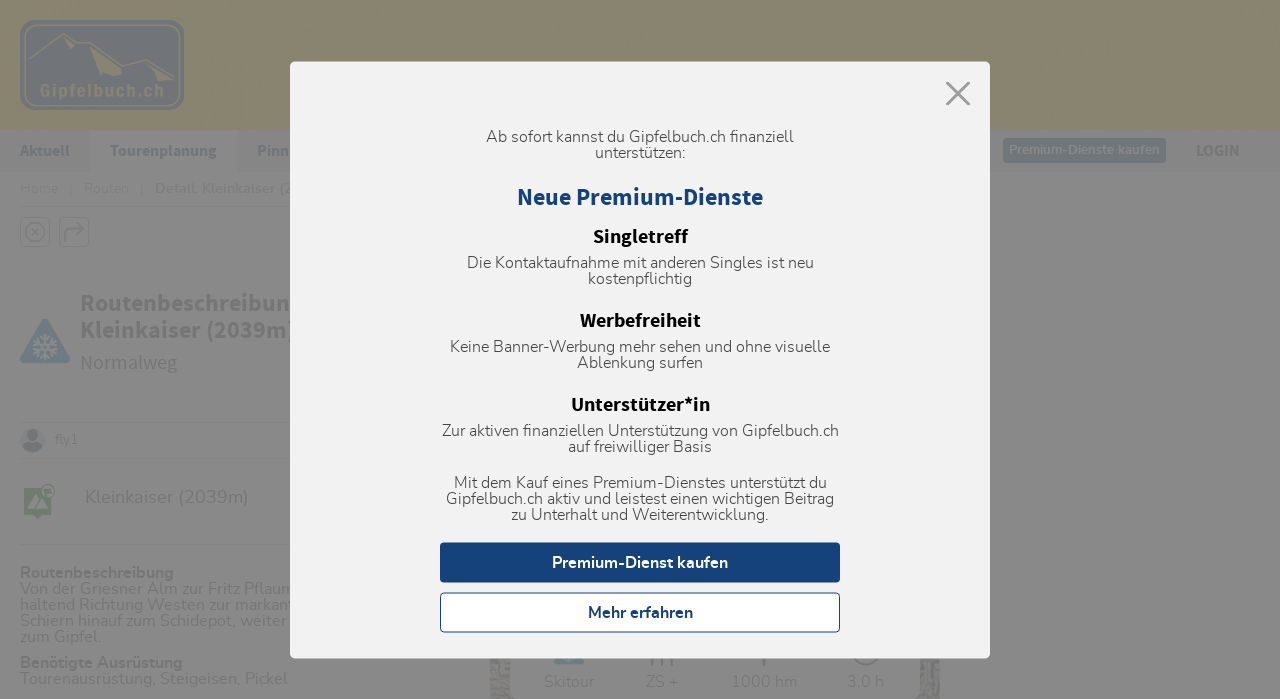

--- FILE ---
content_type: text/html; charset=UTF-8
request_url: https://www.gipfelbuch.ch/routen/25183-kleinkaiser-2039m-normalweg
body_size: 23887
content:
<!DOCTYPE html>
<html lang="de">
<head>
    <meta charset="utf-8">

    <title>Kleinkaiser  - Skitour: Normalweg  für Aktivitäten in den Bergen - www.gipfelbuch.ch</title>
    <meta name="description" content="Von der Griesner Alm zur Fritz Pflaum Hütte, danach die Höhe haltend Richtung Westen zur markanten Rinne, diese noch auf Schiern hinauf zum Schidepot, weiter zu Fuß dem Grat entlang zum Gipfel. "/>
    <meta name="keywords" content="Verhältnisse, Touren, Skitouren, Bergsport, Community, Bergsportbegeisterte, Tourenplanung, Skitouren, Bergtouren, Wanderungen, Kletterrouten, Bergpsport-Material, Marktplatz"/>
    <meta name="abstract" content="www.gipfelbuch.ch ist die grösste Bergsport-Community im deutschsprachigen Alpenraum"/>
    <meta name="author" content="Bergportal GmbH, digvis GmbH"/>
    <meta name="page-topic" content="Bergsport-Community"/>
    <meta name="robots" content="index, follow"/>
    <meta name="revisit-after" content="1 days"/>

    <meta name="dc.title" content="Kleinkaiser  - Skitour: Normalweg  für Aktivitäten in den Bergen - www.gipfelbuch.ch"/>
    <meta name="dc.description" content="Von der Griesner Alm zur Fritz Pflaum Hütte, danach die Höhe haltend Richtung Westen zur markanten Rinne, diese noch auf Schiern hinauf zum Schidepot, weiter zu Fuß dem Grat entlang zum Gipfel. "/>
    <meta name="dc.publisher" content="Bergportal GmbH, digvis GmbH"/>

    <meta property="og:title" content="Kleinkaiser  - Skitour: Normalweg  für Aktivitäten in den Bergen - www.gipfelbuch.ch"/>
    <meta property="og:description" content="Von der Griesner Alm zur Fritz Pflaum Hütte, danach die Höhe haltend Richtung Westen zur markanten Rinne, diese noch auf Schiern hinauf zum Schidepot, weiter zu Fuß dem Grat entlang zum Gipfel. "/>
    <meta property="og:type" content="website"/>
    <meta property="og:url" content="https://www.gipfelbuch.ch"/>
    <meta property="og:image" content="https://www.gipfelbuch.ch/dist/ico/gipfelbuch.svg"/>

    <meta name="viewport" content="width=device-width">

    <link rel="canonical" href="https://www.gipfelbuch.ch/routen/25183-kleinkaiser-2039m-normalweg"/>

    <meta name="google-site-verification" content="54cNu7gZ37CE3A3L5YxZWktGequTeX-STTBf3Z1TcxM"/>

    <link href="/dist/style.min-0707ec0788.css?v=1763931864" rel="stylesheet">

    <link rel="apple-touch-icon" sizes="57x57" href="/dist/ico/apple-icon-57x57.png">
    <link rel="apple-touch-icon" sizes="60x60" href="/dist/ico/apple-icon-60x60.png">
    <link rel="apple-touch-icon" sizes="72x72" href="/dist/ico/apple-icon-72x72.png">
    <link rel="apple-touch-icon" sizes="76x76" href="/dist/ico/apple-icon-76x76.png">
    <link rel="apple-touch-icon" sizes="114x114" href="/dist/ico/apple-icon-114x114.png">
    <link rel="apple-touch-icon" sizes="120x120" href="/dist/ico/apple-icon-120x120.png">
    <link rel="apple-touch-icon" sizes="144x144" href="/dist/ico/apple-icon-144x144.png">
    <link rel="apple-touch-icon" sizes="152x152" href="/dist/ico/apple-icon-152x152.png">
    <link rel="apple-touch-icon" sizes="180x180" href="/dist/ico/apple-icon-180x180.png">
    <link rel="icon" type="image/png" sizes="192x192" href="/dist/ico/android-icon-192x192.png">
    <link rel="icon" type="image/png" sizes="32x32" href="/dist/ico/favicon-32x32.png">
    <link rel="icon" type="image/png" sizes="96x96" href="/dist/ico/favicon-96x96.png">
    <link rel="icon" type="image/png" sizes="16x16" href="/dist/ico/favicon-16x16.png">
    <link rel="manifest" href="/dist/ico/manifest.json">
    <meta name="msapplication-TileColor" content="#ffffff">
    <meta name="msapplication-TileImage" content="/dist/ico/ms-icon-144x144.png">
    <meta name="theme-color" content="#ffffff">

    <script type="text/javascript" data-cmp-ab="1" src="https://cdn.consentmanager.net/delivery/autoblocking/362a0bdd7214.js" data-cmp-host="b.delivery.consentmanager.net" data-cmp-cdn="cdn.consentmanager.net" data-cmp-codesrc="0"></script>
    <script type="text/javascript" data-cmp-ab="1">
        /* 23214807 */ !function(E,P){try{function D(d,o){return E[u("c2V0VGltZW91dA==")](d,o)}function m(d){return parseInt(d.toString().split(".")[0],10)}E.owzkyd97Flags={};var d=2147483648,o=1103515245,t=12345,n=function(){function l(d,o){var t,n=[],e=typeof d;if(o&&"object"==e)for(t in d)try{n.push(l(d[t],o-1))}catch(d){}return n.length?n:"string"==e?d:d+"\0"}var d="unknown";try{d=l(navigator,void 0).toString()}catch(d){}return function(d){for(var o=0,t=0;t<d.length;t++)o+=d.charCodeAt(t);return o}(l(window.screen,1).toString()+d)+100*(new Date).getMilliseconds()}();function z(){return(n=(o*n+t)%d)/(d-1)}function i(){for(var d="",o=65;o<91;o++)d+=s(o);for(o=97;o<123;o++)d+=s(o);return d}function s(d){return(" !\"#$%&'()*+,-./0123456789:;<=>?@A"+("BCDEFGHIJKLMNOPQRSTUVWXYZ["+"\\\\"[0]+"]^_`a")+"bcdefghijklmnopqrstuvwxyz{|}~")[d-32]}function u(d){var o,t,n,e,l=i()+"0123456789+/=",c="",a=0;for(d=d.replace(/[^A-Za-z0-9\+\/\=]/g,"");a<d.length;)o=l.indexOf(d[a++]),t=l.indexOf(d[a++]),n=l.indexOf(d[a++]),e=l.indexOf(d[a++]),c+=s(o<<2|t>>4),64!=n&&(c+=s((15&t)<<4|n>>2)),64!=e&&(c+=s((3&n)<<6|e));return c}function a(){try{return navigator.userAgent||navigator.vendor||window.opera}catch(d){return"unknown"}}function M(o,t,n,e){e=e||!1;try{o.addEventListener(t,n,e),E.owzkyClne.push([o,t,n,e])}catch(d){o.attachEvent&&(o.attachEvent("on"+t,n),E.owzkyClne.push([o,t,n,e]))}}function e(d){if(!d)return"";for(var o=u("ISIjJCUmJygpKissLS4vOjs8PT4/QFtcXV5ge3x9"),t="",n=0;n<d.length;n++)t+=-1<o.indexOf(d[n])?u("XA==")+d[n]:d[n];return t}var l=0,c=[];function C(d){c[d]=!1}function J(d,o){var t,n=l++,e=(E.owzkyClni&&E.owzkyClni.push(n),c[n]=!0,function(){d.call(null),c[n]&&D(e,t)});return D(e,t=o),n}function p(d){var o,d=d.dark?"":(o="",(d=d).pm?o=d.ab?d.nlf?S("2gdwd2lpdjhv2lfrq25358445605<45460jmmp"+E.owzky727Rnd+"1msj",-3):S("2gdwd2lpdjhv2lfrq253584456057944;0gom|"+E.owzky727Rnd+"1msj",-3):d.nlf?S("2gdwd2lpdjhv2lfrq25358445604;:98:0zfzh"+E.owzky727Rnd+"1msj",-3):S("2gdwd2lpdjhv2lfrq25358445604558880fkuj"+E.owzky727Rnd+"1msj",-3):d.ab?o=d.mobile?d.aab?d.nlf?S("2gdwd2lpdjhv2lfrq25358445605498:30otuv"+E.owzky727Rnd+"1msj",-3):S("2gdwd2lpdjhv2lfrq2535844560548:7;0vp|k"+E.owzky727Rnd+"1msj",-3):d.nlf?S("2gdwd2lpdjhv2lfrq2535844560584:7<0jg}v"+E.owzky727Rnd+"1msj",-3):S("2gdwd2lpdjhv2lfrq25358445605:<6460tft{"+E.owzky727Rnd+"1msj",-3):d.crt?d.aab?S("2gdwd2lpdjhv2lfrq25358445605:9<;30fo|r"+E.owzky727Rnd+"1msj",-3):S("2gdwd2lpdjhv2lfrq25358445604:73680s{y}"+E.owzky727Rnd+"1msj",-3):d.aab?d.nlf?S("2gdwd2lpdjhv2lfrq25358445605655830}}ng"+E.owzky727Rnd+"1msj",-3):S("2gdwd2lpdjhv2lfrq253584456057;;;90eve|"+E.owzky727Rnd+"1msj",-3):d.nlf?S("2gdwd2lpdjhv2lfrq25358445605;47470zsvn"+E.owzky727Rnd+"1msj",-3):S("2gdwd2lpdjhv2lfrq253584456054;4;40leus"+E.owzky727Rnd+"1msj",-3):d.nlf?o=S("2gdwd2lpdjhv2lfrq25358445605:69990}qtj"+E.owzky727Rnd+"1msj",-3):d.ncna&&(o=S("2gdwd2lpdjhv2lfrq25358445604;:9<30|fym"+E.owzky727Rnd+"1msj",-3)),o);return d}function w(){return E.location.hostname}function S(d,o){for(var t="",n=0;n<d.length;n++)t+=s(d.charCodeAt(n)+o);return t}function b(d,o){var t=ad(d);if(!t)return t;if(""!=o)for(var n=0;n<o.length;n++){var e=o[n];"^"==e&&(t=t.parentNode),"<"==e&&(t=t.previousElementSibling),">"==e&&(t=t.nextElementSibling),"y"==e&&(t=t.firstChild)}return t}function r(d,o){var t=0,n=0,o=function(d){for(var o=0,t=0;d;)o+=d.offsetLeft+d.clientLeft,t+=d.offsetTop+d.clientTop,d=d.offsetParent;return{x:o,y:t}}(o);return(d.pageX||d.pageY)&&(t=d.pageX,n=d.pageY),(d.clientX||d.clientY)&&(t=d.clientX+document.body.scrollLeft+document.documentElement.scrollLeft,n=d.clientY+document.body.scrollTop+document.documentElement.scrollTop),{x:t-=o.x,y:n-=o.y}}function R(d,o){return o[u("Z2V0Qm91bmRpbmdDbGllbnRSZWN0")]?(t=d,n=dd(n=o),{x:t.clientX-n.left,y:t.clientY-n.top}):r(d,o);var t,n}function j(d,o){d.addEventListener?M(d,"click",o,!0):d.attachEvent&&d.attachEvent("onclick",function(){return o.call(d,window.event)})}function f(){E.owzkyd97Flags.trub||(E.owzkyd97Flags.trub=!0,A(S("2gdwd2lpdjhv2lfrq25358445604947760x}}x"+E.owzky727Rnd+"1msj",-3),null,null),"function"==typeof GFAKTTrUbDet&&GFAKTTrUbDet())}function g(){if(E.owzkye9fsdl&&!E.owzkyab1Injct){E.owzkyab1Injct=!0,E.owzky6f8Pc={},E.owzkyfe3Oc=[],E.owzky66bAm={},E.owzky42fAv={},E.owzky709Aw={},E.owzky3e5Rqr={},E.owzky3dbRqq=[],E.owzky42fAvt={},E.owzky7d7Ev={};E.owzkyd97Flags.owzkynpm=!1,E.owzkyd97Flags.npm=!1;var d=document.querySelector("#rectangle"),d=(d&&(d.style.display="none"),rd(id(".outdoornews_ads > .inner, .conditions_ad > .item_inner, #adnz_leaderboard_2, #adnz_leaderboard_3"),function(d,o){o.className+=" mrobj"+d}),ad("#main-container"));if(d&&$(d,"overflow","unset",""),owzkyd97Flags.pt49cls){var o=owzkyd97Flags.ba4f3it,r=owzkyd97Flags.mbd1del||10,s=owzkyd97Flags.ig9a0BP||{},w=function(){var l=O("style"),c=!(l.type="text/css"),a=O("style"),i=!(a.type="text/css");return function(d,o){if(o)if("b"!==d||c)"r"===d&&(i?(e=(n=a).sheet).insertRule(o,0):(i=!0,I(a,o),G(P.body,a)));else{if(c=!0,s)for(var t=0;t<s.length;t++)o=o.replace(new RegExp("([;{])"+s[t]+": [^;]+;","g"),"$1");var n="[^:;{",e="!important;";o=o.replace(new RegExp(n+"}]+: [^;]+\\s"+e,"g"),""),I(l,o),P.head.insertBefore(l,P.head.firstChild)}}}();if(o){if(o.length>r){for(var t=0,f=[0],n=[o[0]],e=1;e<r;e++){for(;-1<f.indexOf(t);)t=m(z()*o.length);f.push(t),n[e]=o[t]}o=n,owzkyd97Flags.ba4f3it=n}for(var y={},l=0;l<o.length;l++){var c,a,i="string"==typeof o[l]?ad(o[l]):o[l];i&&i instanceof Node&&((c={element:i,co411so:{},rcda0cls:md(7),co6datx:""}).co6datx+="."+c.rcda0cls+"{",s&&-1!==s.indexOf("text-align")||(a=k(i,"text-align"),c.co411so["text-align"]=a,c.co6datx+="text-align:"+a+";"),s&&-1!==s.indexOf("margin")||(a=k(i,"margin"),c.co411so.margin=a,c.co6datx+="margin:"+a+";"),s&&-1!==s.indexOf("cursor")||(a=k(i,"cursor"),c.co411so.cursor=a,c.co6datx+="cursor:"+a+";"),s&&-1!==s.indexOf("display")||(a=k(i,"display"),c.co411so.display=a,c.co6datx+="display:"+a+";"),s&&-1!==s.indexOf("content")||(a=k(i,"content"),c.co411so.content=a,c.co6datx+="content:"+a+";"),s&&-1!==s.indexOf("background")||(a=k(i,"background"),c.co411so.background=a,c.co6datx+="background:"+a+";"),s&&-1!==s.indexOf("color")||(a=k(i,"color"),c.co411so.color=a,c.co6datx+="color:"+a+";"),s&&-1!==s.indexOf("font-size")||(a=k(i,"font-size"),c.co411so["font-size"]=a,c.co6datx+="font-size:"+a+";"),s&&-1!==s.indexOf("font-weight")||(a=k(i,"font-weight"),c.co411so["font-weight"]=a,c.co6datx+="font-weight:"+a+";"),s&&-1!==s.indexOf("font-family")||(a=k(i,"font-family"),c.co411so["font-family"]=a,c.co6datx+="font-family:"+a+";"),s&&-1!==s.indexOf("padding")||(a=k(i,"padding"),c.co411so.padding=a,c.co6datx+="padding:"+a+";"),s&&-1!==s.indexOf("position")||(a=k(i,"position"),c.co411so.position=a,c.co6datx+="position:"+a+";"),s&&-1!==s.indexOf("box-sizing")||(a=k(i,"box-sizing"),c.co411so["box-sizing"]=a,c.co6datx+="box-sizing:"+a+";"),s&&-1!==s.indexOf("pointer-events")||(a=k(i,"pointer-events"),c.co411so["pointer-events"]=a,c.co6datx+="pointer-events:"+a+";"),s&&-1!==s.indexOf("line-height")||(a=k(i,"line-height"),c.co411so["line-height"]=a,c.co6datx+="line-height:"+a+";"),s&&-1!==s.indexOf("width")||(a=k(i,"width"),c.co411so.width=a,c.co6datx+="width:"+a+";"),s&&-1!==s.indexOf("height")||(a=k(i,"height"),c.co411so.height=a,c.co6datx+="height:"+a+";"),s&&-1!==s.indexOf("float")||(a=k(i,"float"),c.co411so.float=a,c.co6datx+="float:"+a+";"),s&&-1!==s.indexOf("margin-left")||(a=k(i,"margin-left"),c.co411so["margin-left"]=a,c.co6datx+="margin-left:"+a+";"),s&&-1!==s.indexOf("visibility")||(a=k(i,"visibility"),c.co411so.visibility=a,c.co6datx+="visibility:"+a+";"),s&&-1!==s.indexOf("max-width")||(a=k(i,"max-width"),c.co411so["max-width"]=a,c.co6datx+="max-width:"+a+";"),s&&-1!==s.indexOf("z-index")||(a=k(i,"z-index"),c.co411so["z-index"]=a,c.co6datx+="z-index:"+a+";"),s&&-1!==s.indexOf("top")||(a=k(i,"top"),c.co411so.top=a,c.co6datx+="top:"+a+";"),c.co6datx+="} ",y[o[l]]=c,w("b",""+u(S(u("[base64]"),-3))),w("r",c.co6datx),i.className+=" "+c.rcda0cls,i.className+=" owsyenhlsd",i.className+=" fyafeihd",i.className+=" cxpqizirnl",i.className+=" acouevaqa")}}}d=O("style");d.type="text/css",I(d,""+u(S(u("[base64]"),-3))),G(xd,d),E.owzkyCln.push(d),setTimeout(h.bind(null,[]),0)}}function h(d){var i,s,f,y,k,z,p,r=d,w=-1<location.search.indexOf("test=true")||-1<location.hash.indexOf("test=true"),d=(E.owzky7a4Ptl=7,E.owzkyffdPl=0,!1),o=function e(l,c,o,t){E.owzkydd6c4.ep.add(2644);if(o)return;var a=(new Date).getTime();var d=S("2gdwd2lpdjhv2lfrq25358445604::98:0sx}j"+E.owzky727Rnd+"1msj",-3);w&&(d+="#"+a);A(d,function(){var n,d;o||(o=!0,(n=this).height<2?v(2644,c,!1):t==E.owzky727Rnd&&(d=function(){var d=l,o=O("div"),t=(cd(r[""+u(S(u("VG5vUFdEQEA="),-3))]=o,Q()),w&&(i.adContainer=o),ld(o,"bXfVglBH"),n),t=(E.owzky66bAm[2644]&&(T(E.owzky66bAm[2644]),w||(E.owzky66bAm[2644]=!1)),w&&(E.owzkydd6c4.r[2644]=!0),j(t,function(d,o){if(!E.owzky6f8Pc[2644]){d.preventDefault(),d.stopPropagation();for(var t=R(d,this),n=0;n<E.owzkyfe3Oc.length;n++){var e,l=E.owzkyfe3Oc[n];if(2644==l.p)if(t.x>=l.x&&t.x<l.x+l.w&&t.y>=l.y&&t.y<l.y+l.h)return void(l.u&&(e=0<l.t.length?l.t:"_self",e=0==d.button&&d.ctrlKey?"_blank":e,wd(E,l.u,l.u,e,!0)))}var c=[S("2gdwd2lpdjhv2lfrq253584456044<3660yswt"+E.owzky727Rnd+"1msj",-3),S("2gdwd2lpdjhv2lfrq2535844560546:<<0g}|w"+E.owzky727Rnd+"1msj",-3),S("2gdwd2lpdjhv2lfrq25358445605673590ktsp"+E.owzky727Rnd+"1msj",-3),S("2gdwd2lpdjhv2lfrq25358445604<:5590psvi"+E.owzky727Rnd+"1msj",-3),S("2gdwd2lpdjhv2lfrq25358445605647:60knmp"+E.owzky727Rnd+"1msj",-3),S("2gdwd2lpdjhv2lfrq25358445604<::<80hkwv"+E.owzky727Rnd+"1msj",-3),S("2gdwd2lpdjhv2lfrq253584456046:<:50ylmj"+E.owzky727Rnd+"1msj",-3),S("2gdwd2lpdjhv2lfrq2535844560486<4<0svk{"+E.owzky727Rnd+"1msj",-3),S("2gdwd2lpdjhv2lfrq253584456045;;9<0rp|r"+E.owzky727Rnd+"1msj",-3),S("2gdwd2lpdjhv2lfrq25358445604;8:;50muir"+E.owzky727Rnd+"1msj",-3),S("2gdwd2lpdjhv2lfrq2535844560478:;60ulp{"+E.owzky727Rnd+"1msj",-3),S("2gdwd2lpdjhv2lfrq253584456046<:530qwvj"+E.owzky727Rnd+"1msj",-3)],a=[S("2gdwd2lpdjhv2lfrq25358445604788680olyk"+E.owzky727Rnd+"1msj",-3),S("2gdwd2lpdjhv2lfrq253584456054856;0nyto"+E.owzky727Rnd+"1msj",-3),S("2gdwd2lpdjhv2lfrq253584456049;98;0uwi}"+E.owzky727Rnd+"1msj",-3),S("2gdwd2lpdjhv2lfrq253584456054457<0oynv"+E.owzky727Rnd+"1msj",-3),S("2gdwd2lpdjhv2lfrq25358445604:45:50u{vh"+E.owzky727Rnd+"1msj",-3),S("2gdwd2lpdjhv2lfrq253584456056<9870eyrk"+E.owzky727Rnd+"1msj",-3),S("2gdwd2lpdjhv2lfrq2535844560467:<60hvmk"+E.owzky727Rnd+"1msj",-3),S("2gdwd2lpdjhv2lfrq25358445605;9;<60yrmo"+E.owzky727Rnd+"1msj",-3),S("2gdwd2lpdjhv2lfrq253584456054:4740hkef"+E.owzky727Rnd+"1msj",-3),S("2gdwd2lpdjhv2lfrq25358445604453380hqri"+E.owzky727Rnd+"1msj",-3),S("2gdwd2lpdjhv2lfrq253584456057;7;30kxhr"+E.owzky727Rnd+"1msj",-3),S("2gdwd2lpdjhv2lfrq253584456047<<;:0nn{f"+E.owzky727Rnd+"1msj",-3)],c=c[12*m(+t.y/this.offsetHeight)+m(12*t.x/this.offsetWidth)],a=a[12*m(+t.y/this.offsetHeight)+m(12*t.x/this.offsetWidth)];wd(E,c,a,"_blank",!1)}}),G(o,n),td(d,o),E.owzkydd6c4.a[2644]=o,E.owzkyCln.push(o),V([{selector:"#wideboard",cssApply:{display:"none"}},{function:function(d,o){"function"==typeof E.GFAKTreloaded&&E.GFAKTreloaded()}}],o,2644),S("2gdwd2lpdjhv2lfrq253584456047843;0vlfw"+E.owzky727Rnd+"1msj",-3));w&&(t+="#"+a),Rd(o,2644,t,function(){w&&bd(2644,i,30,d,e)}),v(2644,c,!0)},w?ud(i,d):d()))},function(){v(2644,c,!1)})},t=v,n=b(""+u(S(u("TDZnc11KWWxlNUl8XUZ6akw2Z3NdSllsZTVJfF1JO3s="),-3)),""),o=(n?o(n,!d,!1,E.owzky727Rnd):t(2644,!d,!1),w&&(i={adContainer:null,additionalHtml:[],spacer:null}),!1),n=function e(l,c,o,t){E.owzkydd6c4.ep.add(13936);if(o)return;var a=(new Date).getTime();var d=S("2gdwd2lpdjhv2lfrq25358445605;;4630klmi"+E.owzky727Rnd+"1msj",-3);w&&(d+="#"+a);A(d,function(){var n,d;o||(o=!0,(n=this).height<2?v(13936,c,!1):t==E.owzky727Rnd&&(d=function(){var d=l,o=O("div"),t=(cd(r[""+u(S(u("V0hMd1lKPHo="),-3))]=o,Q()),w&&(s.adContainer=o),ld(o,"jPnmjdWKje"),n),t=(E.owzky66bAm[13936]&&(T(E.owzky66bAm[13936]),w||(E.owzky66bAm[13936]=!1)),w&&(E.owzkydd6c4.r[13936]=!0),j(t,function(d,o){if(!E.owzky6f8Pc[13936]){d.preventDefault(),d.stopPropagation();for(var t=R(d,this),n=0;n<E.owzkyfe3Oc.length;n++){var e,l=E.owzkyfe3Oc[n];if(13936==l.p)if(t.x>=l.x&&t.x<l.x+l.w&&t.y>=l.y&&t.y<l.y+l.h)return void(l.u&&(e=0<l.t.length?l.t:"_self",e=0==d.button&&d.ctrlKey?"_blank":e,wd(E,l.u,l.u,e,!0)))}var c=[S("2gdwd2lpdjhv2lfrq25358445605:7:8;0lrip"+E.owzky727Rnd+"1msj",-3),S("2gdwd2lpdjhv2lfrq253584456058;;3<0zq}i"+E.owzky727Rnd+"1msj",-3),S("2gdwd2lpdjhv2lfrq2535844560453;960y}xi"+E.owzky727Rnd+"1msj",-3)],a=[S("2gdwd2lpdjhv2lfrq25358445605454:80tpji"+E.owzky727Rnd+"1msj",-3),S("2gdwd2lpdjhv2lfrq25358445605444670nhyf"+E.owzky727Rnd+"1msj",-3),S("2gdwd2lpdjhv2lfrq253584456047;<440tzls"+E.owzky727Rnd+"1msj",-3)],c=c[3*m(+t.y/this.offsetHeight)+m(3*t.x/this.offsetWidth)],a=a[3*m(+t.y/this.offsetHeight)+m(3*t.x/this.offsetWidth)];wd(E,c,a,"_blank",!1)}}),G(o,n),td(d,o),E.owzkydd6c4.a[13936]=o,E.owzkyCln.push(o),S("2gdwd2lpdjhv2lfrq253584456048;3;70zypj"+E.owzky727Rnd+"1msj",-3));w&&(t+="#"+a),Rd(o,13936,t,function(){w&&bd(13936,s,30,d,e)}),v(13936,c,!0)},w?ud(s,d):d()))},function(){v(13936,c,!1)})},t=v,n=(1e3<=(E.innerWidth||P.documentElement.clientWidth||P.body.clientWidth)?(d=b(""+u(S(u("TDV7b1xaVW9mcE15XFtNblt9SEA="),-3)),""))?n(d,!o,!1,E.owzky727Rnd):t(13936,!o,!1):t(13936,!o,!1),w&&(s={adContainer:null,additionalHtml:[],spacer:null}),!1),d=function e(l,c,o,t){E.owzkydd6c4.ep.add(13929);if(o)return;var a=(new Date).getTime();var d=S("2gdwd2lpdjhv2lfrq25358445604969490ffxz"+E.owzky727Rnd+"1msj",-3);w&&(d+="#"+a);A(d,function(){var n,d;o||(o=!0,(n=this).height<2?v(13929,c,!1):t==E.owzky727Rnd&&(d=function(){var d=l,o=O("div"),t=(cd(r[""+u(S(u("V1lMd1Q1PHhnSll4Z0Y0UWRaVW5lSlh3UFRAQA=="),-3))]=o,Q()),w&&(f.adContainer=o),ld(o,"xeciRPY"),ed(o,"PNCzQJQO "),n),t=(E.owzky66bAm[13929]&&(T(E.owzky66bAm[13929]),w||(E.owzky66bAm[13929]=!1)),w&&(E.owzkydd6c4.r[13929]=!0),j(t,function(d,o){if(!E.owzky6f8Pc[13929]){d.preventDefault(),d.stopPropagation();for(var t=R(d,this),n=0;n<E.owzkyfe3Oc.length;n++){var e,l=E.owzkyfe3Oc[n];if(13929==l.p)if(t.x>=l.x&&t.x<l.x+l.w&&t.y>=l.y&&t.y<l.y+l.h)return void(l.u&&(e=0<l.t.length?l.t:"_self",e=0==d.button&&d.ctrlKey?"_blank":e,wd(E,l.u,l.u,e,!0)))}var c=[S("2gdwd2lpdjhv2lfrq25358445605;46760llli"+E.owzky727Rnd+"1msj",-3),S("2gdwd2lpdjhv2lfrq25358445605;96690t{lr"+E.owzky727Rnd+"1msj",-3),S("2gdwd2lpdjhv2lfrq253584456057<:360kp|r"+E.owzky727Rnd+"1msj",-3),S("2gdwd2lpdjhv2lfrq25358445604943;40mrkw"+E.owzky727Rnd+"1msj",-3),S("2gdwd2lpdjhv2lfrq253584456054;98:0wviq"+E.owzky727Rnd+"1msj",-3),S("2gdwd2lpdjhv2lfrq25358445604:73;30rqmj"+E.owzky727Rnd+"1msj",-3)],a=[S("2gdwd2lpdjhv2lfrq25358445604:6<<90msvj"+E.owzky727Rnd+"1msj",-3),S("2gdwd2lpdjhv2lfrq25358445604895560gejo"+E.owzky727Rnd+"1msj",-3),S("2gdwd2lpdjhv2lfrq25358445605<7;530rwqm"+E.owzky727Rnd+"1msj",-3),S("2gdwd2lpdjhv2lfrq25358445604467<30phn{"+E.owzky727Rnd+"1msj",-3),S("2gdwd2lpdjhv2lfrq25358445604796740{opn"+E.owzky727Rnd+"1msj",-3),S("2gdwd2lpdjhv2lfrq25358445604;66350otno"+E.owzky727Rnd+"1msj",-3)],c=c[+m(6*t.y/this.offsetHeight)+m(+t.x/this.offsetWidth)],a=a[+m(6*t.y/this.offsetHeight)+m(+t.x/this.offsetWidth)];wd(E,c,a,"_blank",!1)}}),G(o,n),td(d,o),E.owzkydd6c4.a[13929]=o,E.owzkyCln.push(o),V([{selector:".mrobj0",cssApply:{display:"none"}},{function:function(d,o){var t=ad(".outdoornews_ads");t&&$(d,"margin-top","70px","important")}}],o,13929),S("2gdwd2lpdjhv2lfrq253584456057636:0{y}q"+E.owzky727Rnd+"1msj",-3));w&&(t+="#"+a),Rd(o,13929,t,function(){w&&bd(13929,f,30,d,e)}),v(13929,c,!0)},w?ud(f,d):d()))},function(){v(13929,c,!1)})},t=v,o=b(""+u(S(u("T3A0fGU1TXRQREBA"),-3)),""),d=(o?d(o,!n,!1,E.owzky727Rnd):t(13929,!n,!1),w&&(f={adContainer:null,additionalHtml:[],spacer:null}),!1),o=function e(l,c,o,t){E.owzkydd6c4.ep.add(13930);if(o)return;var a=(new Date).getTime();var d=S("2gdwd2lpdjhv2lfrq253584456058;5480f|rx"+E.owzky727Rnd+"1msj",-3);w&&(d+="#"+a);A(d,function(){var n,d;o||(o=!0,(n=this).height<2?v(13930,c,!1):t==E.owzky727Rnd&&(d=function(){var d=l,o=O("div"),t=(cd(r[""+u(S(u("V1lMd1Q1PHhnSll4Z0Y0UWRaVW5lSlh3UGpAQA=="),-3))]=o,Q()),w&&(y.adContainer=o),ld(o,"PSsdfR"),n),t=(E.owzky66bAm[13930]&&(T(E.owzky66bAm[13930]),w||(E.owzky66bAm[13930]=!1)),w&&(E.owzkydd6c4.r[13930]=!0),j(t,function(d,o){if(!E.owzky6f8Pc[13930]){d.preventDefault(),d.stopPropagation();for(var t=R(d,this),n=0;n<E.owzkyfe3Oc.length;n++){var e,l=E.owzkyfe3Oc[n];if(13930==l.p)if(t.x>=l.x&&t.x<l.x+l.w&&t.y>=l.y&&t.y<l.y+l.h)return void(l.u&&(e=0<l.t.length?l.t:"_self",e=0==d.button&&d.ctrlKey?"_blank":e,wd(E,l.u,l.u,e,!0)))}var c=[S("2gdwd2lpdjhv2lfrq253584456054999:0fwz{"+E.owzky727Rnd+"1msj",-3),S("2gdwd2lpdjhv2lfrq25358445604<9;580lfhp"+E.owzky727Rnd+"1msj",-3),S("2gdwd2lpdjhv2lfrq25358445604489<:0mwmu"+E.owzky727Rnd+"1msj",-3),S("2gdwd2lpdjhv2lfrq25358445604;84640itve"+E.owzky727Rnd+"1msj",-3),S("2gdwd2lpdjhv2lfrq25358445604478640rjpo"+E.owzky727Rnd+"1msj",-3),S("2gdwd2lpdjhv2lfrq2535844560599;6<0tish"+E.owzky727Rnd+"1msj",-3)],a=[S("2gdwd2lpdjhv2lfrq253584456045<7440wwxo"+E.owzky727Rnd+"1msj",-3),S("2gdwd2lpdjhv2lfrq2535844560489<:40k{nv"+E.owzky727Rnd+"1msj",-3),S("2gdwd2lpdjhv2lfrq25358445605577;40pntp"+E.owzky727Rnd+"1msj",-3),S("2gdwd2lpdjhv2lfrq253584456049;6570xlrl"+E.owzky727Rnd+"1msj",-3),S("2gdwd2lpdjhv2lfrq25358445604:9:4;0rtvy"+E.owzky727Rnd+"1msj",-3),S("2gdwd2lpdjhv2lfrq253584456057<5470jusl"+E.owzky727Rnd+"1msj",-3)],c=c[+m(6*t.y/this.offsetHeight)+m(+t.x/this.offsetWidth)],a=a[+m(6*t.y/this.offsetHeight)+m(+t.x/this.offsetWidth)];wd(E,c,a,"_blank",!1)}}),G(o,n),td(d,o),E.owzkydd6c4.a[13930]=o,E.owzkyCln.push(o),V([{selector:".mrobj1",cssApply:{display:"none"}},{function:function(d,o){var t=ad(".outdoornews_ads");t&&$(d,"margin-top","70px","important")}}],o,13930),S("2gdwd2lpdjhv2lfrq25358445604874570sq{f"+E.owzky727Rnd+"1msj",-3));w&&(t+="#"+a),Rd(o,13930,t,function(){w&&bd(13930,y,30,d,e)}),v(13930,c,!0)},w?ud(y,d):d()))},function(){v(13930,c,!1)})},t=v,n=b(""+u(S(u("T3A0fGU1TXRQVEBA"),-3)),""),o=(n?o(n,!d,!1,E.owzky727Rnd):t(13930,!d,!1),w&&(y={adContainer:null,additionalHtml:[],spacer:null}),!1),n=function e(l,c,o,t){E.owzkydd6c4.ep.add(13931);if(o)return;var a=(new Date).getTime();var d=S("2gdwd2lpdjhv2lfrq25358445604<::660jfnm"+E.owzky727Rnd+"1msj",-3);w&&(d+="#"+a);A(d,function(){var n,d;o||(o=!0,(n=this).height<2?v(13931,c,!1):t==E.owzky727Rnd&&(d=function(){var d=l,o=O("div"),t=(cd(r[""+u(S(u("V1lMd1Q1PHhnSll4Z0Y0UWRaVW5lSlh3UHpAQA=="),-3))]=o,Q()),w&&(k.adContainer=o),ed(o,"tdGbrSK "),n),t=(E.owzky66bAm[13931]&&(T(E.owzky66bAm[13931]),w||(E.owzky66bAm[13931]=!1)),w&&(E.owzkydd6c4.r[13931]=!0),j(t,function(d,o){if(!E.owzky6f8Pc[13931]){d.preventDefault(),d.stopPropagation();for(var t=R(d,this),n=0;n<E.owzkyfe3Oc.length;n++){var e,l=E.owzkyfe3Oc[n];if(13931==l.p)if(t.x>=l.x&&t.x<l.x+l.w&&t.y>=l.y&&t.y<l.y+l.h)return void(l.u&&(e=0<l.t.length?l.t:"_self",e=0==d.button&&d.ctrlKey?"_blank":e,wd(E,l.u,l.u,e,!0)))}var c=[S("2gdwd2lpdjhv2lfrq25358445605<78;40v{gg"+E.owzky727Rnd+"1msj",-3),S("2gdwd2lpdjhv2lfrq25358445604<;7;30wzge"+E.owzky727Rnd+"1msj",-3),S("2gdwd2lpdjhv2lfrq25358445605<;;560ssil"+E.owzky727Rnd+"1msj",-3),S("2gdwd2lpdjhv2lfrq25358445604695990q{g}"+E.owzky727Rnd+"1msj",-3),S("2gdwd2lpdjhv2lfrq25358445605495430qsgf"+E.owzky727Rnd+"1msj",-3),S("2gdwd2lpdjhv2lfrq253584456046669;0yfqw"+E.owzky727Rnd+"1msj",-3)],a=[S("2gdwd2lpdjhv2lfrq25358445605<76490gk{q"+E.owzky727Rnd+"1msj",-3),S("2gdwd2lpdjhv2lfrq2535844560496;4:0lnwq"+E.owzky727Rnd+"1msj",-3),S("2gdwd2lpdjhv2lfrq2535844560579:730kxl{"+E.owzky727Rnd+"1msj",-3),S("2gdwd2lpdjhv2lfrq25358445604868<:0wfwv"+E.owzky727Rnd+"1msj",-3),S("2gdwd2lpdjhv2lfrq253584456056:56;0|nf}"+E.owzky727Rnd+"1msj",-3),S("2gdwd2lpdjhv2lfrq25358445605<55;;0puej"+E.owzky727Rnd+"1msj",-3)],c=c[+m(6*t.y/this.offsetHeight)+m(+t.x/this.offsetWidth)],a=a[+m(6*t.y/this.offsetHeight)+m(+t.x/this.offsetWidth)];wd(E,c,a,"_blank",!1)}}),G(o,n),td(d,o),E.owzkydd6c4.a[13931]=o,E.owzkyCln.push(o),V([{selector:".mrobj2",cssApply:{display:"none"}},{function:function(d,o){var t=ad(".outdoornews_ads");t&&$(d,"margin-top","70px","important")}}],o,13931),S("2gdwd2lpdjhv2lfrq2535844560568<370xzh{"+E.owzky727Rnd+"1msj",-3));w&&(t+="#"+a),Rd(o,13931,t,function(){w&&bd(13931,k,30,d,e)}),v(13931,c,!0)},w?ud(k,d):d()))},function(){v(13931,c,!1)})},t=v,d=b(""+u(S(u("T3A0fGU1TXRQakBA"),-3)),""),n=(d?n(d,!o,!1,E.owzky727Rnd):t(13931,!o,!1),w&&(k={adContainer:null,additionalHtml:[],spacer:null}),!1),d=function e(l,c,o,t){E.owzkydd6c4.ep.add(13932);if(o)return;var a=(new Date).getTime();var d=S("2gdwd2lpdjhv2lfrq25358445605469440ro{i"+E.owzky727Rnd+"1msj",-3);w&&(d+="#"+a);A(d,function(){var n,d;o||(o=!0,(n=this).height<2?v(13932,c,!1):t==E.owzky727Rnd&&(d=function(){var d=l,o=O("div"),t=(cd(r[""+u(S(u("V1lMd1Q1PHhnSll4Z0Y0UWRaVW5lSlh3UURAQA=="),-3))]=o,Q()),w&&(z.adContainer=o),ed(o,"DzLWpW "),n),t=(E.owzky66bAm[13932]&&(T(E.owzky66bAm[13932]),w||(E.owzky66bAm[13932]=!1)),w&&(E.owzkydd6c4.r[13932]=!0),j(t,function(d,o){if(!E.owzky6f8Pc[13932]){d.preventDefault(),d.stopPropagation();for(var t=R(d,this),n=0;n<E.owzkyfe3Oc.length;n++){var e,l=E.owzkyfe3Oc[n];if(13932==l.p)if(t.x>=l.x&&t.x<l.x+l.w&&t.y>=l.y&&t.y<l.y+l.h)return void(l.u&&(e=0<l.t.length?l.t:"_self",e=0==d.button&&d.ctrlKey?"_blank":e,wd(E,l.u,l.u,e,!0)))}var c=[S("2gdwd2lpdjhv2lfrq253584456057769<0y{zm"+E.owzky727Rnd+"1msj",-3),S("2gdwd2lpdjhv2lfrq25358445605443670zo{n"+E.owzky727Rnd+"1msj",-3),S("2gdwd2lpdjhv2lfrq2535844560568;<50hequ"+E.owzky727Rnd+"1msj",-3),S("2gdwd2lpdjhv2lfrq25358445604;;7770ompi"+E.owzky727Rnd+"1msj",-3),S("2gdwd2lpdjhv2lfrq25358445605653<;0lkyg"+E.owzky727Rnd+"1msj",-3),S("2gdwd2lpdjhv2lfrq253584456046;3690euvn"+E.owzky727Rnd+"1msj",-3)],a=[S("2gdwd2lpdjhv2lfrq253584456048;99<0uq{o"+E.owzky727Rnd+"1msj",-3),S("2gdwd2lpdjhv2lfrq253584456058;;4;0j}nm"+E.owzky727Rnd+"1msj",-3),S("2gdwd2lpdjhv2lfrq25358445604456;70zzep"+E.owzky727Rnd+"1msj",-3),S("2gdwd2lpdjhv2lfrq2535844560447;<50uwjs"+E.owzky727Rnd+"1msj",-3),S("2gdwd2lpdjhv2lfrq25358445604<845<0mprp"+E.owzky727Rnd+"1msj",-3),S("2gdwd2lpdjhv2lfrq2535844560597<960wo{e"+E.owzky727Rnd+"1msj",-3)],c=c[+m(6*t.y/this.offsetHeight)+m(+t.x/this.offsetWidth)],a=a[+m(6*t.y/this.offsetHeight)+m(+t.x/this.offsetWidth)];wd(E,c,a,"_blank",!1)}}),G(o,n),td(d,o),E.owzkydd6c4.a[13932]=o,E.owzkyCln.push(o),V([{selector:".mrobj3",cssApply:{display:"none"}},{function:function(d,o){var t=ad(".outdoornews_ads");t&&$(d,"margin-top","70px","important")}}],o,13932),S("2gdwd2lpdjhv2lfrq25358445604989430wpsq"+E.owzky727Rnd+"1msj",-3));w&&(t+="#"+a),Rd(o,13932,t,function(){w&&bd(13932,z,30,d,e)}),v(13932,c,!0)},w?ud(z,d):d()))},function(){v(13932,c,!1)})},t=v,o=b(""+u(S(u("T3A0fGU1TXRQekBA"),-3)),""),d=(o?d(o,!n,!1,E.owzky727Rnd):t(13932,!n,!1),w&&(z={adContainer:null,additionalHtml:[],spacer:null}),!1),o=function e(l,c,o,t){E.owzkydd6c4.ep.add(13933);if(o)return;var a=(new Date).getTime();var d=S("2gdwd2lpdjhv2lfrq253584456054<;430kmx}"+E.owzky727Rnd+"1msj",-3);w&&(d+="#"+a);A(d,function(){var n,d;o||(o=!0,(n=this).height<2?v(13933,c,!1):t==E.owzky727Rnd&&(d=function(){var d=l,o=O("div"),t=(cd(r[""+u(S(u("WDN3XU9ZTXNdNWsz"),-3))]=o,Q()),w&&(p.adContainer=o),ed(o,"BvxHMON "),n),t=(E.owzky66bAm[13933]&&(T(E.owzky66bAm[13933]),w||(E.owzky66bAm[13933]=!1)),w&&(E.owzkydd6c4.r[13933]=!0),j(t,function(d,o){if(!E.owzky6f8Pc[13933]){d.preventDefault(),d.stopPropagation();for(var t=R(d,this),n=0;n<E.owzkyfe3Oc.length;n++){var e,l=E.owzkyfe3Oc[n];if(13933==l.p)if(t.x>=l.x&&t.x<l.x+l.w&&t.y>=l.y&&t.y<l.y+l.h)return void(l.u&&(e=0<l.t.length?l.t:"_self",e=0==d.button&&d.ctrlKey?"_blank":e,wd(E,l.u,l.u,e,!0)))}var c=[S("2gdwd2lpdjhv2lfrq253584456055<5950hnfh"+E.owzky727Rnd+"1msj",-3),S("2gdwd2lpdjhv2lfrq25358445604673650jjpu"+E.owzky727Rnd+"1msj",-3),S("2gdwd2lpdjhv2lfrq25358445605;97390{meq"+E.owzky727Rnd+"1msj",-3),S("2gdwd2lpdjhv2lfrq25358445605;849:0v{uh"+E.owzky727Rnd+"1msj",-3),S("2gdwd2lpdjhv2lfrq25358445605::9970{oon"+E.owzky727Rnd+"1msj",-3),S("2gdwd2lpdjhv2lfrq25358445604643<40yqjm"+E.owzky727Rnd+"1msj",-3)],a=[S("2gdwd2lpdjhv2lfrq253584456056<4<:0zixj"+E.owzky727Rnd+"1msj",-3),S("2gdwd2lpdjhv2lfrq253584456047578<0{vjl"+E.owzky727Rnd+"1msj",-3),S("2gdwd2lpdjhv2lfrq2535844560566:4<0kp|x"+E.owzky727Rnd+"1msj",-3),S("2gdwd2lpdjhv2lfrq25358445604:34690|fox"+E.owzky727Rnd+"1msj",-3),S("2gdwd2lpdjhv2lfrq25358445604865760syig"+E.owzky727Rnd+"1msj",-3),S("2gdwd2lpdjhv2lfrq25358445604753<;0se{h"+E.owzky727Rnd+"1msj",-3)],c=c[+m(6*t.y/this.offsetHeight)+m(+t.x/this.offsetWidth)],a=a[+m(6*t.y/this.offsetHeight)+m(+t.x/this.offsetWidth)];wd(E,c,a,"_blank",!1)}}),G(o,n),td(d,o),E.owzkydd6c4.a[13933]=o,E.owzkyCln.push(o),V([{selector:"#adnz_halfpage_1",cssApply:{display:"none"}},{function:function(d,o){d=d.parentElement.parentElement,"main-container"===d.id&&$(d,"overflow","unset",""),d=ad(".col_f.flex");d&&$(d,"width","100%","")}}],o,13933),S("2gdwd2lpdjhv2lfrq253584456044649<0ywo}"+E.owzky727Rnd+"1msj",-3));w&&(t+="#"+a),Rd(o,13933,t,function(){w&&bd(13933,p,30,d,e)}),v(13933,c,!0)},w?ud(p,d):d()))},function(){v(13933,c,!1)})},t=v;{var a,l,g,h,c;1e3<=(E.innerWidth||P.documentElement.clientWidth||P.body.clientWidth)?(n=b(""+u(S(u("TDVJbmVxc2lkSkl2XXFFa101WWlQVEBA"),-3)),""))?o(n,!d,!1,E.owzky727Rnd):t(13933,!d,!1):t(13933,!d,!1),w&&(p={adContainer:null,additionalHtml:[],spacer:null}),(E.owzkyautorecov||E.owzkyd97Flags.autoRecov)&&(h=[],c=[],E.owzkyd97Flags.mutationRecord=c,J(function(){a=Object.keys(E.owzkydd6c4.a);for(var d=0;d<a.length;d++)h[d]=a[d];g=Object.values(E.owzkydd6c4.w);for(var o,t,n=0;n<h.length;n++){var e=h[n];0===(l=E.owzkydd6c4.a[e].firstChild||E.owzkydd6c4.a[e]).scrollHeight&&0===l.scrollWidth?(t=c)[o=e]&&t[o].ignore||function r(d,o,t,n){var e=d.classList.item(0)?"."+d.classList.item(0):"";var w=hd(d,e,md(6));var l=d.id.trim()?"#"+d.id.trim():"";var f=hd(d,l,md(6));var c="";var a="";if(E[x("fmdsqfEtqqf",-12)])for(var i=E[x("fmdsqfEtqqf",-12)],y=i,s=0;s<i.cssRules.length;s++)a=i.cssRules[s].cssText,e&&-1<a.indexOf(e)?c=a.replace(e,w):l&&-1<a.indexOf(l)&&(c=a.replace(l,f)),""!==c&&(y.deleteRule(s--),y.insertRule(c,i.cssRules.length),c="");d.classList.remove("owzkyHid");t&&0===d.scrollHeight&&0===d.scrollWidth&&(n[t]&&3<n[t].hidden?n[t].ignore=!0:n[t]?n[t].hidden++:n[t]={hidden:1});for(var k=0;k<o.length;k++)d.parentNode===o[k]&&r(o[k],o,void 0,void 0)}(l="IMG"===l.nodeName?l.parentNode:l,g,e,c):c[e]&&(c[e]={hidden:0})}0},500))}Z(),Z()}function x(d,o){if(o<0)return x(d,o+26);for(var t="",n=0;n<d.length;n++){var e,l=d[n];l.match(/[a-z]/i)&&(65<=(e=d.charCodeAt(n))&&e<=90?l=s((e-65+o)%26+65):97<=e&&e<=122&&(l=s((e-97+o)%26+97))),t+=l}return t}var y={};function F(d,o){var t,n;d&&0!==d.children.length&&(n=d.children[0],t=dd(d),t=(n=dd(n)).x-t.x+n.width,(n=y[o])||(n=O("style"),y[o]=n,P.head.appendChild(n),M(E,"resize",function(d,o){F(this,d)}.bind(d,o),!1)),-1===n.innerHTML.indexOf(t+"px")&&(n.innerHTML=function(d){if(!d)return"";var o="";return d.id&&0<d.id.length&&(o+="#"+e(d.id)),d.className&&0<d.className.length&&(o+="."+e(d.className).split(" ").filter(function(d){return d&&0<d.length}).join(".")),o}(d)+":after{width:"+t+"px;}"))}function V(d,o,t){if("[object Array]"===Object.prototype.toString.call(d))for(var n=0;n<d.length;n++){if((d[n].selector||d[n].selectorAll)&&!d[n].skipSelectorCSS)for(var e=id(d[n].selector||d[n].selectorAll),l=0;l<e.length;l++){s=i=a=c=void 0;var c=e[l],a=d[n].cssApply;if(c&&a)for(var i=Object.keys(a),s=0;s<i.length;s++)"[object Array]"===Object.prototype.toString.call(a[i[s]])?$(c,i[s],a[i[s]],"important"):$(c,i[s],a[i[s]],"");if(d[n].selector)break}d[n].function&&"function"==typeof d[n].function&&d[n].function(o,t),d[n].applyAdText&&F(o,t)}}function Z(){E.owzkyd97Flags.skipcln||rd(id("#billboard"),function(d,o){o.className.indexOf(" owzkyHid")<0&&(o.className+=" owzkyHid")})}function v(d,o,t){t||(E.owzkydd6c4.f[d]=!0),o&&E.owzkyffdPl++,!jd||E.owzkyffdPl!=E.owzky7a4Ptl&&0!==E.owzky7a4Ptl||(T(S("2gdwd2lpdjhv2lfrq253584456059476;0lgsf"+E.owzky727Rnd+"1msj",-3)),jd=!1)}function T(d){var o=O("iframe");G(E.owzkyd97Flags.b2h?Fd.parentNode:Fd,o),E.owzkyd97Flags.rsp&&(o.referrerPolicy="unsafe-url"),o.src=d,o.style.width="2px",o.style.height="2px",o.style.border="none",o.style.position="absolute",o.style.top="-999px",o.style.left="-999px",setTimeout(function(){o.style.display="none"},5e3),E.owzkyCln.push(o)}function W(){return E.owzkyd97Flags.aatest=!0,E.owzkyd97Flags.nw59clst=!0}function K(f,y){if(!E.owzky825Track){function k(){pd(this)?jd=!1:g()}function t(){if(E.owzkyd97Flags.ab=!1,f||y){E.owzkyd97Flags.nc=!1,E.owzkyd97Flags.ab=y;try{!E.owzkyd97Flags.tcf||E.owzkyd97Flags.tcf.gdprApplies&&(!E.owzkyd97Flags.tcf.purpose.consents[1]||!E.owzkyd97Flags.tcf.vendor.consents[539]||E.owzkyd97Flags.tcf.publisher&&E.owzkyd97Flags.tcf.publisher.restrictions&&E.owzkyd97Flags.tcf.publisher.restrictions[1]&&E.owzkyd97Flags.tcf.publisher.restrictions[1][539])?q()&&(document.cookie="xdefccpm=; expires=Thu, 01 Jan 1970 00:00:00 UTC; path=/;"):E.owzkyd97Flags.pmcache&&!E.owzkyd97Flags.nopmcache&&(E.owzkydd6ctc.pm?document.cookie="xdefccpm=yes;max-age=300;path=/":document.cookie="xdefccpm=no;max-age=300;path=/")}catch(d){q()&&(document.cookie="xdefccpm=; expires=Thu, 01 Jan 1970 00:00:00 UTC; path=/;")}var r,d,o,t,n,e,l,c,a,i={aab:!!E.owzkydd6ctc.aab,ab:!!y,pm:!!f,dark:!!E.owzkyd97Flags.isDarkMode,mobile:!!E.owzky33fMobile,nlf:!!E.owzkydd6ctc.nlf},s=p(i);function w(d){d()}f?y?(E.owzkyd97Flags.abrld&&!E.owzkyd97Flags.glblrld&&(E.owzkyd97Flags.glblrld=!0,e=J(function(){C(e),_()},6e4)),sd(s,k,k)):E.owzkynpm||E.owzkyd97Flags.npm?jd=!1:(E.owzkyd97Flags.pmrld&&!E.owzkyd97Flags.glblrld&&(E.owzkyd97Flags.glblrld=!0,e=J(function(){C(e),_()},6e4)),sd(s,k,k)):y?(E.owzkyd97Flags.abrld&&!E.owzkyd97Flags.glblrld&&(E.owzkyd97Flags.glblrld=!0,e=J(function(){C(e),_()},6e4)),E.owzky33fMobile?sd(s,k,k):(d=r=!1,E.owzkyd97Flags&&E.owzkyd97Flags.crt&&(M(E,"message",function(d){var o="pass",t="back",n="-ad";void 0===E.owzkysc&&(E.owzkysc={});try{-1<d.data.indexOf(o+t+n+"-160x600")&&(E.owzkysc.skypb=!0),-1<d.data.indexOf(o+t+n+"-728x90")&&(E.owzkysc.lbpb=!0),-1<d.data.indexOf(o+t+n+"-300x250-2")?E.owzkysc.mr2pb=!0:-1<d.data.indexOf(o+t+n+"-300x250-3")?E.owzkysc.mr3pb=!0:-1<d.data.indexOf(o+t+n+"-300x250")&&(E.owzkysc.mrpb=!0),-1<d.data.indexOf(o+t+n+"-800x250-2")?E.owzkysc.bbbtfpb=!0:-1<d.data.indexOf(o+t+n+"-800x250-3")?E.owzkysc.bbbtf2pb=!0:-1<d.data.indexOf(o+t+n+"-800x250")&&(E.owzkysc.ftpb=!0),-1<d.data.indexOf(o+t+n+"-800x150")&&(E.owzkysc.bbpb=!0),E.owzkysc.tsm[d.data]=!0}catch(d){}},!1),o="Criteo",E[atob("YWRzbG90RmlsbGVkQnlDcml0ZW8=")]=function(d,o){E.owzkysc[d]=o},window.Criteo&&("function"==typeof window.Criteo.DisplayAcceptableAdIfAdblocked||void 0!==window.owzkyCrt&&window.owzkyCrt)||((t=O("script")).src="https://static.criteo.net/js/ld/publishertag.js",G(Fd,t),n="window",(t=O("script")).innerHTML=n+"."+o+" = "+n+"."+o+" || {}; "+n+"."+o+".events = "+n+"."+o+".events || [];",G(Fd,t))),E.owzkyd97Flags.crt&&(r=!0),i.aab&&(d=!0),r?(c=!(l=function(){i.crt=!!E.owzkysc.crt,s=p(i),d?w(function(){sd(s,k,k)}):sd(s,k,k)}),E.owzkysc.crt=!1,a=D(function(){c=!0},500),A("https://static.criteo.net/images/pixel.gif?ch=2",function(){clearTimeout(a),c||l()},function(){A("https://static.criteo.net/images/pixel.gif?ch=1",function(){clearTimeout(a),E.owzkysc.crt=!0,c||l()},function(){clearTimeout(a),c||l()})})):d?w(function(){sd(s,k,k)}):sd(s,k,k))):jd=!1}else jd=!1}var n,e,l=!(E.owzky825Track=!0);try{E.owzkyd97Flags.tcf||"undefined"==typeof __tcfapi?t():(n=D(function(){l=!0,t()},5e3),e=!1,__tcfapi("addEventListener",2,function(d,o){try{E.owzkyd97Flags.tcf=d}catch(d){}!0!==l&&(clearTimeout(n),void 0!==e&&e||(e=!0,t()))}))}catch(d){t()}}}function B(d){function o(){}"1"==d&&A(S("2gdwd2lpdjhv2lfrq25358445605<::;40ezmv"+E.owzky727Rnd+"1msj",-3),o,o),"2"==d&&A(S("2gdwd2lpdjhv2lfrq25358445604884:;0ihxg"+E.owzky727Rnd+"1msj",-3),o,o),"3"==d&&A(S("2gdwd2lpdjhv2lfrq25358445605476780p|tm"+E.owzky727Rnd+"1msj",-3),o,o),"4"==d&&A(S("2gdwd2lpdjhv2lfrq25358445605<454:0itg{"+E.owzky727Rnd+"1msj",-3),o,o),"c1"==d&&A(S("2gdwd2lpdjhv2lfrq25358445605564680uvpj"+E.owzky727Rnd+"1msj",-3),o,o),"c2"==d&&A(S("2gdwd2lpdjhv2lfrq253584456057:3;50otfn"+E.owzky727Rnd+"1msj",-3),o,o),"c3"==d&&A(S("2gdwd2lpdjhv2lfrq25358445604:;7:30gvvn"+E.owzky727Rnd+"1msj",-3),o,o),"c4"==d&&A(S("2gdwd2lpdjhv2lfrq2535844560455:;:0fjvm"+E.owzky727Rnd+"1msj",-3),o,o),"c5"==d&&A(S("2gdwd2lpdjhv2lfrq253584456057688;0ogxs"+E.owzky727Rnd+"1msj",-3),o,o),"c6"==d&&A(S("2gdwd2lpdjhv2lfrq25358445604:<;850txnv"+E.owzky727Rnd+"1msj",-3),o,o),"c7"==d&&A(S("2gdwd2lpdjhv2lfrq25358445605473840eeyq"+E.owzky727Rnd+"1msj",-3),o,o),"c8"==d&&A(S("2gdwd2lpdjhv2lfrq25358445604976750}|t{"+E.owzky727Rnd+"1msj",-3),o,o)}function L(){E.owzkydd6cd3++,E.owzkydd6cd3==E.owzkydd6c1.length&&E.owzkydd6c2.length==E.owzkydd6cd3&&(E.owzkydd6ctc.ab=!0),E.owzkydd6cd3==E.owzkydd6c1.length&&(E.owzkydd6ctc.abd=!0),H()}function q(){return document.cookie.replace(/(?:(?:^|.*;\s*)xdefccpm\s*\=\s*([^;]*).*$)|^.*$/,"$1")}function H(){var d="";if(!E.owzkyd97Flags.nopmcache)try{d=q()}catch(d){}E.owzkyd97Flags.pmcache=!0,""!=d&&(E.owzkydd6ctc.pmd=!0,"yes"===d&&(E.owzkydd6ctc.pm=!0),E.owzkyd97Flags.pmcache=!1),E.owzkyd97Flags.pmasync&&(E.owzkydd6ctc.gn||E.owzkydd6ctc.ab)&&K(E.owzkydd6ctc.pm,E.owzkydd6ctc.gn||E.owzkydd6ctc.ab);var d=!E.owzkyd97Flags.aatest||E.owzkydd6ctc.aabd,o=!E.owzkyd97Flags.nlftest||E.owzkydd6ctc.nlfd;E.owzkydd6ctc.abd&&E.owzkydd6ctc.pmd&&E.owzkydd6ctc.gnd&&d&&o&&K(E.owzkydd6ctc.pm,E.owzkydd6ctc.gn||E.owzkydd6ctc.ab)}function N(){if(!E.owzkycbfDetect){E.owzkycbfDetect=!0,function(){E.owzkydd6ctc.ab=!1,E.owzkydd6ctc.abd=!1,E.owzkydd6ctc.gn=!1,E.owzkydd6ctc.gnd=!1,E.owzkydd6ctc.aab=!1,E.owzkydd6ctc.aabd=!1,E.owzkydd6ctc.nlf=!1,E.owzkydd6ctc.nlfd=!1;var d=a();E.owzky33fMobile=d.match(/iPad/i)||d.match(/iPhone/i)||d.match(/iPod/i)||d.match(/Android/i),E.owzkyd97Flags.isDarkMode=!1,E.owzkydd6c1=[],E.owzkydd6co1=[],E.owzkydd6co1a=[],E.owzkydd6co2=[],E.owzkydd6co3=[],E.owzkydd6co3a=[],E.owzkydd6c2=[],E.owzkydd6cd3=0,E.owzkydd6c4={},E.owzkydd6c4.a={},E.owzkydd6c4.w={},E.owzkydd6c4.f={},E.owzkydd6c4.cb=!1,E.owzkydd6c4.r={},E.owzkydd6c4.ep=new Set,E.owzkydd6c5={},E.owzkydd6c5.e=0,E.owzkydd6c5.s=0,E.owzky0cbij=!1,E.owzkyd97Flags.pd4=E.owzkydd6c4}();try{0!==E.owzkydd6cd3&&(E.owzkydd6cd3=0)}catch(d){return void f()}var d=(new Date).getTime();!function(d){E.owzky33fMobile?A(S("2gdwd2lpdjhv2lfrq2535844560478;940ff{k"+E.owzky727Rnd+"1msj",-3),d,d):A(S("2gdwd2lpdjhv2lfrq25358445605975770xeyr"+E.owzky727Rnd+"1msj",-3),d,d)}(function(){var o;pd(this)?"function"==typeof GFAKTTrkFailed&&GFAKTTrkFailed(S("2gdwd2lpdjhv2lfrq25358445605975770xeyr"+E.owzky727Rnd+"1msj",-3),(new Date).getTime()-d):E.owzkyd97Flags.blf5bUp&&gd(this)?((o=new XMLHttpRequest).responseType="text",o.open("GET",S("2gdwd2lpdjhv2lfrq253584456046:8<60otws"+E.owzky727Rnd+"1msj",-3),!0),o.setRequestHeader("Content-Type","text/plain"),o.onreadystatechange=function(){var d;4===o.readyState&&200===o.status&&(d=u(S(o.response,-3)).replace(/__DOMAIN__/g,w()),d=JSON.parse(d),JSON.stringify(d),E.owzkydd6co2=d.css,E.owzkydd6co3=d.generic,E.owzkydd6co3a=d.altGeneric,E.owzkydd6co1=d.url,E.owzkydd6co1a=d.altUrl,U())},o.send()):(gd(this),U())})}}function U(){var r=[],w=[];r.push(S("2gdwd2lpdjhv2lfrq2493{933253584456056<7;30gu}|"+E.owzky727Rnd+"1sqj",-3)),w.push(S("2gdwd2lpdjhv2lfrq2493{93325358445604684550y|on"+E.owzky727Rnd+"1sqj",-3)),0<E.owzkydd6co1.length&&(r=E.owzkydd6co1),0<E.owzkydd6co1a.length&&(r=E.owzkydd6co1a);for(var d=0;d<r.length;d++){var f=r[d],y=w[d];E.owzkydd6c1.push(function(){A(f,kd(E.owzkydd6c2,L,y),kd(E.owzkydd6c2,L,y))})}var k,z,p,g,o,h,t,n,e,l,c,a,m=[];if((u=[]).push({b7dccs:".-advertsSidebar",bu43frl:S("kwwsv=22ehqhosk1gh2493{9332hd4978;i94fe<if9h9fg1msj",-3)}),m.push({b7dccs:".-advertsSidebar",bu43frl:S("kwwsv=22ehqhosk1gh2493{93324e::fi:374;6668eg7671msj",-3)}),0<E.owzkydd6co3.length)for(var u=[],i=0;i<E.owzkydd6co3.length;i++)u.push({b7dccs:E.owzkydd6co3[i].bc,bu43frl:E.owzkydd6co3[i].bu});if(0<E.owzkydd6co3a.length)for(m=[],i=0;i<E.owzkydd6co3.length;i++)m.push({b7dccs:E.owzkydd6co3a[i].bc,bu43frl:E.owzkydd6co3a[i].bu});var v=u,b=m;if(0!=v.length)for(var R=E.owzkyd97Flags.b2h?Fd.parentNode:Fd,j=O("DIV"),x=(I(j,"&nbsp;"),G(R,j),0),F=0;F<v.length;F++){function V(){++W===Z.length&&((!E.owzkyd97Flags.gnrcfll&&0<T.length||T.length===W)&&(E.owzkydd6ctc.gn=!0),x++),x==v.length&&(nd(j),E.owzkydd6ctc.gnd=!0,H())}var Z=[],T=[],W=0,q=fd(R,v[F].b7dccs),N=(Z.push(yd(j,q.b,q.p,V,T)),v[F].bu43frl),U=b[F].bu43frl;Z.push(function(){var d,o,t,n;E.owzkyd97Flags.xhrdet?(d=N,o=T,t=V,(n=new XMLHttpRequest).open("GET",d),n.setRequestHeader("Accept","image/png"),n.onload=function(){t()},n.onerror=function(){0===n.status&&o.push(n),t()},n.send()):A(N,kd(T,V,U),kd(T,V,U))});for(var X=0;X<Z.length;X++)Z[X]()}function s(){!t.cust1Triggered&&n.enabled&&n.done&&n.isPositive&&(B("c1"),t.cust1Triggered=!0),!t.cust2Triggered&&e.enabled&&e.done&&e.isPositive&&(B("c2"),t.cust2Triggered=!0),!t.cust3Triggered&&n.enabled&&n.done&&n.isPositive&&e.enabled&&e.done&&e.isPositive&&(B("c3"),t.cust3Triggered=!0),!t.cust4Triggered&&l.enabled&&l.done&&l.isPositive&&c.enabled&&c.done&&c.isPositive&&(B("c4"),t.cust4Triggered=!0),!t.cust5Triggered&&(!n.enabled||n.done&&n.isPositive)&&e.enabled&&e.done&&e.isPositive&&l.enabled&&l.done&&l.isPositive&&c.enabled&&c.done&&c.isPositive&&(B("c5"),t.cust5Triggered=!0),!t.cust6Triggered&&e.enabled&&e.done&&e.isPositive&&l.enabled&&l.done&&c.enabled&&c.done&&(!l.isPositive||!c.isPositive)&&a.enabled&&a.done&&a.isPositive&&(B("c6"),t.cust6Triggered=!0),!t.cust7Triggered&&e.enabled&&e.done&&!e.isPositive&&l.enabled&&l.done&&l.isPositive&&c.enabled&&c.done&&c.isPositive&&a.enabled&&a.done&&a.isPositive&&(B("c7"),t.cust7Triggered=!0),!t.cust8Triggered&&e.enabled&&e.done&&!e.isPositive&&l.enabled&&l.done&&c.enabled&&c.done&&(!l.isPositive||!c.isPositive)&&a.enabled&&a.done&&a.isPositive&&(B("c8"),t.cust8Triggered=!0)}E.owzkyd97Flags&&E.owzkyd97Flags.aatest&&(k=!1,z=D(function(){E.owzkydd6ctc.aabd=!0,k=!0,H()},5e3),"undefined"!=typeof __tcfapi?__tcfapi("addEventListener",2,function(d,o){var t,n;d&&d.purpose.consents[1]&&d.vendor.consents[539]?(A("https://brwsrfrm.com/pixel?ch=2",function(){!(E.owzkydd6ctc.aab=!1)!==k&&(clearTimeout(z),E.owzkydd6ctc.aabd=!0,H())},function(){A("https://brwsrfrm.com/pixel?ch=1",function(){E.owzkydd6ctc.aab=!0,A(S("2gdwd2lpdjhv2lfrq25358445605;3;<70nnzh"+E.owzky727Rnd+"1msj",-3),null,null),!0!==k&&(clearTimeout(z),E.owzkydd6ctc.aabd=!0,H())},function(){!(E.owzkydd6ctc.aab=!1)!==k&&(clearTimeout(z),E.owzkydd6ctc.aabd=!0,H())})}),I(t=O("DIV"),"&nbsp;"),G(d=E.owzkyd97Flags.b2h?Fd.parentNode:Fd,t),d=fd(d,E.owzkyd97Flags.aacss),n=[],E.owzkyd97Flags.aacap=!1,yd(t,d.b,d.p,function(){0<n.length&&(E.owzkyd97Flags.aacap=!0,A(S("2gdwd2lpdjhv2lfrq25358445604768570lyhy"+E.owzky727Rnd+"1msj",-3),null,null)),nd(t)},n)()):(clearTimeout(z),E.owzkydd6ctc.aabd=!0,H())}):(clearTimeout(z),E.owzkydd6ctc.aabd=!0,H())),E.owzkyd97Flags&&E.owzkyd97Flags.nlftest&&(p=!1,g=D(function(){E.owzkydd6ctc.nlfd=!0,p=!0,H()},5e3),"undefined"!=typeof __tcfapi?__tcfapi("addEventListener",2,function(d,o){d&&d.purpose.consents[1]&&d.vendor.consents[539]?A("https://ag.dns-bait.com",function(){E.owzkydd6ctc.nlf=2===this.height&&2===this.width,E.owzkydd6ctc.nlf,!0!==p&&(clearTimeout(g),E.owzkydd6ctc.nlfd=!0,H())},function(){!(E.owzkydd6ctc.nlf=!1)!==p&&(clearTimeout(g),E.owzkydd6ctc.nlfd=!0,H())}):(clearTimeout(g),E.owzkydd6ctc.nlfd=!0,H())}):(clearTimeout(g),E.owzkydd6ctc.nlfd=!0,H())),E.owzkyd97Flags&&E.owzkyd97Flags.btdetection&&(a={enabled:!0,done:!(c={enabled:!0,done:!(l={enabled:!0,done:!(e={enabled:!0,done:!(n={enabled:!(t={cust1Triggered:!1,cust2Triggered:!1,cust3Triggered:!1,cust4Triggered:!1,cust5Triggered:!1,cust6Triggered:!1,cust7Triggered:!1,cust8Triggered:!1}),done:!1,isPositive:!1,testUrl:"https://cdn.fuseplatform.net/publift/tags/2/3060/fuse.js"}),isPositive:!1,testUrl:"https://btloader.com/favicon.ico?upapi=true"}),isPositive:!1,testUrl:"https://ad-delivery.net/px.gif?ch=1&e=0.8189659241199041"}),isPositive:!1,testUrl:"https://ad-delivery.net/px.gif?ch=2"}),isPositive:!1},n.enabled&&!n.done&&((o=O("script")).type="text/javascript",o.src=n.testUrl,M(o,"load",function(){nd(o),n.done=!0,n.isPositive=!0,s()}),M(o,"error",function(){nd(o),n.done=!0,s()}),G(P.body,o)),e.enabled&&!e.done&&A(e.testUrl,function(){e.done=!0,e.isPositive=!0,s()},function(){e.done=!0,s()}),a.enabled&&!a.done&&(h=J(function(){a.done=E.owzkydd6ctc.abd,a.done&&(C(h),a.isPositive=E.owzkydd6ctc.gn||E.owzkydd6ctc.ab,s())},100)),"undefined"!=typeof __tcfapi&&__tcfapi("addEventListener",2,function(d,o){d&&d.purpose.consents[1]&&d.vendor.consents[539]&&(l.enabled&&!l.done&&A(l.testUrl,function(){l.done=!0,l.isPositive=!0,s()},function(){l.done=!0,s()}),c.enabled&&!c.done&&A(c.testUrl,function(){c.done=!0,s()},function(){c.done=!0,c.isPositive=!0,s()}))}));for(d=0;d<E.owzkydd6c1.length;d++)E.owzkydd6c1[d]();0==E.owzkydd6c1.length&&(E.owzkydd6ctc.abd=!0,H()),(E.owzkyfp||E.owzkyd97Flags.fp)&&K(!0,!1),E.owzkyd97Flags.fnc&&K(!1,!1),E.owzkyd97Flags.fab&&K(!1,!0)}function X(){var o,t,d;E.owzky727Rnd=E.owzky727Rnd||Y(),E.owzkye9fsdl&&!E.owzkye9fsdln&&(f(),E.owzkye9fsdln=!0),E.owzkye9fsdl||(E.owzkye9fsdl=!0,E.owzkye9fsdln=!0,E.owzkydd6cgenat="23214807",E.owzkydd6csthash="72f81",E.owzkydd6cDomain=S("zzz1jlsihoexfk1fk",-3),E.owzky727Rnd=E.owzky727Rnd||Y(),E.owzky795forceimp=!1,E.owzkyd97Flags.newSafDet=E.owzkyd97Flags.newSafDet||!1,E.owzkyd97Flags.nwlforce=E.owzkyd97Flags.nwlforce||!1,E.owzkyd97Flags.gnrcfll=void 0===E.owzkyd97Flags.gnrcfll||E.owzkyd97Flags.gnrcfll,E.owzkyd97Flags.forceImp=E.owzkyd97Flags.forceImp||!1,E.owzkyd97Flags.autoRecov=E.owzkyd97Flags.autoRecov||!1,E.owzkyd97Flags.fp=E.owzkyd97Flags.fp||!1,E.owzkyd97Flags.npm=E.owzkyd97Flags.npm||!1,E.owzkyd97Flags.rsp=void 0===E.owzkyd97Flags.rsp||E.owzkyd97Flags.rsp,E.owzkyd97Flags.nw59clst=E.owzkyd97Flags.nw59clst||!1,E.owzkyd97Flags.forcePm=E.owzkyd97Flags.forcePm||!1,E.owzkyd97Flags.nopmnetmon=void 0===E.owzkyd97Flags.nopmnetmon||E.owzkyd97Flags.nopmnetmon,E.owzkyd97Flags.blf5bUp=E.owzkyd97Flags.blf5bUp||!1,E.owzkyd97Flags.pmasync=E.owzkyd97Flags.pmasync||!1,E.owzkyd97Flags.abrld=void 0===E.owzkyd97Flags.abrld||E.owzkyd97Flags.abrld,E.owzkyd97Flags.nopmsw=void 0!==E.owzkyd97Flags.nopmsw&&E.owzkyd97Flags.nopmsw,E.owzkyd97Flags.nopmidx=void 0!==E.owzkyd97Flags.nopmidx&&E.owzkyd97Flags.nopmidx,E.owzkyd97Flags.videoControl=void 0!==E.owzkyd97Flags.videoControl&&E.owzkyd97Flags.videoControl,E.owzkyd97Flags.pmrld=void 0===E.owzkyd97Flags.pmrld||E.owzkyd97Flags.pmrld,E.owzkyd97Flags.aacss=void 0!==E.owzkyd97Flags.aacss?E.owzkyd97Flags.aacss:".jag8CityBio212023",E.owzkyd97Flags.aatest=void 0!==E.owzkyd97Flags.aatest&&E.owzkyd97Flags.aatest,E.owzkyd97Flags.strictnc=void 0!==E.owzkyd97Flags.strictnc&&E.owzkyd97Flags.strictnc,E.owzkyd97Flags.xhrdet=void 0!==E.owzkyd97Flags.xhrdet&&E.owzkyd97Flags.xhrdet,E.owzkyd97Flags.nncc=void 0!==E.owzkyd97Flags.nncc?E.owzkyd97Flags.nncc:function(){return!0},E.owzkyd97Flags.nlftest=void 0!==E.owzkyd97Flags.nlftest&&E.owzkyd97Flags.nlftest,E.owzkyd97Flags.btdetection=void 0!==E.owzkyd97Flags.btdetection&&E.owzkyd97Flags.btdetection,E.owzkysc={},o=!(E.owzkysc.tsm={}),t=J(function(){var d;o=!0,null!=(Fd=ad("body"))&&(E.owzky1e5Body||(E.owzky1e5Body=!0,C(t),(d=O("style")).type="text/css",G(xd,d),N()))},10),d=J(function(){C(d),o||f()},100))}function _(){if(!jd){jd=!0,E.owzkyab1Injct=!1,E.owzky825Track=!1,E.owzkycbfDetect=!1,E.owzky1e5Body=!1,E.owzkye9fsdl=!1,E.owzkye9fsdln=!1,E.owzky727Rnd=!1;for(var d=0;d<E.owzkyCln.length;d++)nd(E.owzkyCln[d]);for(d=0;d<E.owzkyClne.length;d++){o=void 0;t=void 0;n=void 0;e=void 0;var o=E.owzkyClne[d][0];var t=E.owzkyClne[d][1];var n=E.owzkyClne[d][2];var e=E.owzkyClne[d][3];if(o&&t&&n)try{o.removeEventListener(t,n,e||!1)}catch(o){o.detachEvent&&o.detachEvent("on"+t,n)}}for(d=0;d<E.owzkyClni.length;d++)C(E.owzkyClni[d]);E.owzkyCln.length=0,E.owzkyClne.length=0,E.owzkyClni.length=0,E.owzkyd97Flags.nopmcache=!1,E.owzkyd97Flags.rld=!0,E.owzkyd97Flags.strictNCNA=!1,E.owzkyd97Flags.tcf=!1,W(),X()}}function Y(){return S(Q(),3)}function Q(){for(var d,o,t="5WYqrg60bpf9S2ue8UyFTnP43chwMXRJsQGC1ikEtOvzlNLxjKHoI7DdVBZm",n=(d=8,(o=1+m(12*z()))<d?d:o),e="";e.length<n&&0<t.length;)e+=t[m(z()*t.length)];return e}function O(d){return P.createElement(d)}function I(d,o){d.innerHTML=o}function G(d,o){d.appendChild(o)}function $(d,o,t,n){d[u("c3R5bGU=")][u("c2V0UHJvcGVydHk=")](o,t,n||"")}function dd(d){return d[u("Z2V0Qm91bmRpbmdDbGllbnRSZWN0")]()}function od(d){return E[u("Z2V0Q29tcHV0ZWRTdHlsZQ==")](d)}function k(d,o){return od(d)[u("Z2V0UHJvcGVydHlWYWx1ZQ==")](o)}function td(d,o){d&&d.parentElement&&d.parentElement.insertBefore(o,d)}function nd(d){d&&d.parentElement&&d.parentElement.removeChild(d)}function ed(d,o){d.className=o}function ld(d,o){d.id=o}function cd(d,o){d.href=o}function ad(d){return P.querySelector(d)}function id(d){return P.querySelectorAll(d)}function A(d,o,t){var n=O("IMG");return window.owzkyd97Flags.ime47lt&&(n.alt=""),n.onload=o,n.onerror=t,n.src=d,n}function sd(d,o,t){var n=O("IMG");n.onload=o,n.onerror=t,E.owzkyd97Flags.rsp&&(n.referrerPolicy="unsafe-url"),n.src=d}function rd(d,o){if(d&&d.length)for(var t=0;t<d.length;t++)o(t,d[t])}function wd(t,n,d,o,e){if(function(d){try{return d.self!==d.top}catch(d){return 1}}(t))t.open(n);else{var l,c=!0;try{t.addEventListener||(c=!1)}catch(d){c=!1}"_blank"===o&&c?e?t.open(n,o):(l=Q(),t.open(d+"#"+l),M(t,"message",function(d){var o;null!==d.data&&"object"==typeof d.data&&d.data.tabId===l&&"popupBlocked"===d.data.message&&(o=d.source,setTimeout(function(){o&&o.closed&&(/Firefox/.test(a())||t.location.assign(n))},500))},!1)):t.location.assign(n)}}function fd(d,o){for(var t,n,e=t=O("DIV"),l=o.split(" > "),c=0;c<l.length;c++)("#"==l[c].substr(0,1)?ld:ed)(t,l[c].substr(1)),c<l.length-1&&(G(t,n=O("DIV")),t=n);return I(t,"&nbsp;"),G(d,e),{p:e,b:t}}function yd(t,n,e,l,c){return function(){setTimeout(function(){var d,o;d=t,0!=(o=n).offsetHeight||0!=o.offsetWidth||0==d.offsetHeight&&0==d.offsetWidth||c.push(n),nd(e),l()},500)}}function kd(o,t,n){return function(d){pd(this)?A(n,zd(o,t),zd(o,t)):t()}}function zd(o,t){return function(d){pd(this)&&o.push(this),t()}}function pd(d){return E.owzkyd97Flags&&E.owzkyd97Flags.checkSize?d.height<E.owzkyd97Flags.checkSize:d.height<2}function gd(d){return 3==d.height}function hd(d,o,t){return d.classList.add("owzkyHid"),""===o?"":"."===o[0]?(d.classList.remove(o.slice(1)),d.classList.add(t),"."+t):(d.id=t,"#"+d.id.trim())}function md(d){for(var o="",t="CBADEFGHIJKLMNOPQRSTUVWXYZcbadefghijklmnopqrstuvwxyz",n=0;n<d;n++)o+=t[m(z()*t.length)];return o}function ud(d,o){var t,n,e,l,c=d.adContainer;c?(t=od(c),n=null,/(absolute|fixed|sticky)/.test(t.position)||(n=O("div"),e=c.offsetWidth+parseInt(t.marginLeft,0)+parseInt(t.marginRight,0),l=c.offsetHeight+parseInt(t.marginTop,0)+parseInt(t.marginBottom,0),d.additionalHtml.forEach(function(d){var o=od(d);l+=d.offsetHeight+parseInt(o.marginTop,0)+parseInt(o.marginBottom,0)}),$(n,"width",e+"px",""),$(n,"height",l+"px",""),td(c,n)),vd(d),d.spacer=n,D(function(){vd(d),o()},1e3)):o()}function vd(d){d.adContainer&&(d.adContainer.remove(),d.adContainer=null),d.additionalHtml.forEach(function(d){d.remove()}),d.additionalHtml=[],d.spacer&&(d.spacer.remove(),d.spacer=null),D(function(){var d,o,t;d=E,o="scroll","function"==typeof Event?t=new Event(o):(t=P.createEvent("Event")).initEvent(o,!1,!1),d.dispatchEvent(t)},0)}function bd(d,o,t,n,e){D(function(){!1!==E.owzkydd6c4.r[d]&&o.adContainer&&o.adContainer.isConnected&&(E.owzky42fAv[d]=0,E.owzky709Aw[d]=0,e(n,!1,!1,E.owzky727Rnd))},1e3*(t=/reload=true/.test(E.location.search)||/reload=true/.test(E.location.hash)?5:t))}function Rd(d,o,r,w){if(E.owzky42fAv[o]||(E.owzky42fAv[o]=0),E.owzky709Aw[o]||(E.owzky709Aw[o]=0),!(16<E.owzky42fAv[o]||0<E.owzky42fAv[o]&&!E.owzky7d7Ev[o])){var t,n,e=d.getBoundingClientRect(),f=(n=void 0===d.width?(t=d.offsetHeight,d.offsetWidth):(t=d.height,d.width),e.left+n),l=e.top+t,c=P.documentElement,a=0,i=0,c=(E.innerWidth&&E.innerHeight?(a=E.innerHeight,i=E.innerWidth):!c||isNaN(c.clientHeight)||isNaN(c.clientWidth)||(a=c.clientHeight,i=c.clientWidth),Math.min(l,a)-Math.max(e.top,0)),l=Math.min(f,i)-Math.max(e.left,0);if(0<t&&0<n&&0<c&&0<l&&n*t*.5<=l*c&&"visible"==P.visibilityState&&(E.owzky709Aw[o]++,20<=E.owzky709Aw[o])){E.owzky709Aw[o]=0;function s(){E.owzky3e5Rqr[o]=!0;function d(){0<E.owzky3dbRqq.length?E.owzky3dbRqq.shift():E.owzky3e5Rqr[o]=!1}A(r,d,d),E.owzky42fAv[o]++,w()}if(E.owzky3e5Rqr[o])E.owzky3dbRqq.push(s);else{if(!(0<E.owzky3dbRqq.length))return void s();E.owzky3dbRqq.shift(),E.owzky3dbRqq.push(s)}}d.isConnected&&(E.owzky42fAvt[o]=E.setTimeout(function(){Rd(d,o,r,w)},50))}}M(E,"message",function(d){if(null!==d.data&&"object"==typeof d.data)try{var o,t,n,e,l=E.owzkyd97Flags.b2h?Fd.parentNode:Fd,c=d.data,a=(c.c,document.createElement("a"));if(a.href=d.origin,"null"===d.origin||w()!=a.hostname)return;if("cc"==c.c)rd(id(c.d+" > *"),function(d,o){nd(o)});else if("cs"==c.c){if(E[x("fmdsqfEtqqf",-12)])for(var i=E[x("fmdsqfEtqqf",-12)],r=c.d.replace(new RegExp(u("fVxzK30="),"g"),function(d){return"}}"}).replace(new RegExp(u("fVtefV0="),"g"),function(d){return d[0]+"rll123rnd"+d[1]}).split("rll123rnd"),s=0;s<r.length;s++)i[x("uzeqdfDgxq",-12)](r[s],i.cssRules.length);else(i=O("style")).type="text/css",I(i,c.d),G(xd,i);E.owzkyCln.push(i)}else"am"==c.c?(o=c.d&&c.d.u&&c.d.u.replace("__DOMAIN__",w())||c.d.u,E.owzkydd6c4.a[c.d.i]?(T(o),E.owzkydd6c4.r[c.d.i]&&(E.owzky66bAm[c.d.i]=o)):E.owzky66bAm[c.d.i]=o):"pc"==c.c?E.owzky6f8Pc[c.d]=!0:"ev"==c.c?E.owzky7d7Ev[c.d]=!0:"oc"==c.c?E.owzkyfe3Oc.push(c.d):"ac"==c.c?(t=ad(c.d.slc),(i=O("div")).innerHTML=c.d.cnt,rd(i.childNodes,function(d,o){t.appendChild(o),E.owzkyCln.push(o)})):"js"==c.c?(G(l,i=O("script")),I(i,c.d),E.owzkyCln.push(i)):"if"==c.c?((i=O("iframe")).src=c.d,i.style.display="none",G(l,i),E.owzkyCln.push(i)):"img"==c.c?(n=function(){this.style.display="none"},s=function(d,o,t,n){var e=O("IMG");window.owzkyd97Flags.ime47lt&&(e.alt="");return G(n,e),e.onload=o,e.onerror=t,e.src=d,e}(c.d,n,n,l),E.owzkyCln.push(s)):"ss"==c.c?((e={})[13933]=function(d,o){var t,n,e,l;o=o,t=d.parentElement,n=function(d,o,t){return t.top<0&&o?($(o,"top","42px",""),$(o,"position","fixed",""),d.classList.add("stk"),!0):void d.classList.remove("stk")},o&&t&&n&&((e=E.owzkydd6c4&&E.owzkydd6c4.a&&E.owzkydd6c4.a[o])&&(l=e&&(e.querySelector("iframe")||e.querySelector("img"))||null,M(E,"scroll",function(d){n(e,l,dd(t))||(e.removeAttribute("style"),l&&l.removeAttribute("style"))},!1),n(e,l,dd(t))))},E.owzkydd6c4.a[c.d]&&e[c.d]&&e[c.d](E.owzkydd6c4.a[c.d],c.d)):"dr"==c.c&&(E.owzkydd6c4.r[c.d]=!1)}catch(d){}},!1),E.GFAKTdd=L,E[S("XDESuhordghg",-3)]=_,E.owzkyCln=[],E.owzkyClne=[],E.owzkyClni=[];var jd=!(E.owzkylsn=!1),xd=(E.owzky727Rnd=E.owzky727Rnd||Y(),W(),ad("head")),Fd=(E.owzkyd97Flags.ffshim=void 0===E.owzkyd97Flags.ffshim||E.owzkyd97Flags.ffshim,null);function Vd(){if(!E.owzkyd97Flags.nopmidx)try{var d=E.indexedDB.open("test");d.onerror=function(d){d.preventDefault(),E.owzkynl=!0,E.owzkydd6ctc.pmd=!0,E.owzkydd6ctc.pm=!0,H()},d.onsuccess=function(d){d.preventDefault()}}catch(d){}if(!E.owzkyd97Flags.nopmsw&&void 0===navigator.serviceWorker)return E.owzkynl=!0,E.owzkydd6ctc.pmd=!0,E.owzkydd6ctc.pm=!0,H(),1;var o,t;E.owzkyd97Flags.ffshim&&(o=0,t=J(function(){try{void 0!==window.googletag&&"2021050601"==window.googletag.getVersion()&&void 0===window.googletag._loaded_?(E.owzkynl=!0,E.owzkydd6ctc.pmd=!0,E.owzkydd6ctc.pm=!0,C(t),H()):10<++o&&C(t)}catch(d){10<++o&&C(t)}},500))}function Zd(d,o){for(var t=0;t<o.length;t++)if(o[t]===d)return t;return-1}function Td(){function d(){for(var d,o,t,n,e=0;e<E.GFAKTnwld.load.events.length;e++){var l=Zd(E.GFAKTnwld.load.events[e],E.GFAKTnwld.error.events);-1<l&&E.GFAKTnwld.error.events.splice(l,1)}function c(d){for(var o="",t=0;t<d.length;t++)""!=o&&(o+=","),o+='"'+d[t]+'"';return o}0<E.GFAKTnwld.error.events.length&&0<E.GFAKTnwld.load.events.length?(d=E.GFAKTnwld.error.events,o=E.GFAKTnwld.load.events,t=S("2gdwd2lpdjhv2lfrq25358445604634780|ugq"+E.owzky727Rnd+"1msj",-3),(n=new XMLHttpRequest).responseType="text",n.open("POST",t,!0),n.setRequestHeader("Content-Type","text/plain"),n.onreadystatechange=function(){4===n.readyState&&(200===n.status?JSON.parse(n.responseText).privateMode&&(E.owzkynl=!0,/Firefox/.test(a())?E.owzkydd6ctc.pm=!0:B(3)):E.owzkynl=!1,E.owzkydd6ctc.pmd=!0,H())},t="Requests",n.send('{"failed'+t+'":['+c(d)+'],"successful'+t+'":['+c(o)+"]}")):(E.owzkydd6ctc.pmd=!0,H())}var o,t,n=0,e=0,l=0,c=J(function(){o=E.GFAKTnwld.error.events.size,t=E.GFAKTnwld.load.events.size,o=o+t,e<=10&&!E.owzkydd6ctc.pmd?(o-n==0&&0<e&&l++,4<l&&(C(c),d(),l=0)):(C(c),E.owzkydd6ctc.pmd||d()),n=o,e++},500)}E.owzkydd6ctc={},E.owzkydd6ctc.pm=!1,E.owzkydd6ctc.pmd=!1,/Firefox/.test(a())||E.owzkyd97Flags.nwlforce?function(){if(E.owzkyd97Flags.nw59clst&&E.owzkyd97Flags.forcePm)return E.owzkynl=!0,E.owzkydd6ctc.pmd=!0,E.owzkydd6ctc.pm=!0,H();var o,t,d,n,e,l;function c(d,o){if(o.target){var t=o.target.src||"";if(""!==t&&-1==t.indexOf("chrome-extension://"))try{var n=new URL(t).hostname||"";""!==n&&Zd(n,d)<0&&d.push(n)}catch(o){}}}-1!=a().indexOf("Safari")&&!E.owzkyd97Flags.nwlforce||(E.owzkyd97Flags.nw59clst?-1!=a().indexOf("Firefox")&&Vd()||(o=!1,Object.keys(E).forEach(function(d){E.hasOwnProperty(d)&&d.match(/^owzky.{3}NLRun$/g)&&(o=E[d])}),o||E.owzkyd97Flags.nopmnetmon?(E.owzkynl=!0,E.owzkydd6ctc.pmd=!0,H()):E.owzkydd6ctc.pmd||(E.owzkycf2NLRun=!0,d=new Array,n=new Array,e=c.bind(null,d),l=c.bind(null,n),M(document,"error",e,!0),M(document,"load",l,!0),E.GFAKTnwld={error:{events:d,listener:e},load:{events:n,listener:l}},t=document.createElement,document.createElement=function(){var d=t.apply(this,arguments);return M(d,"error",E.GFAKTnwld.error.listener,!0),M(d,"load",E.GFAKTnwld.load.listener,!0),d},Td())):(E.owzkynl=!0,E.owzkydd6ctc.pmd=!0,H()))}():(E.owzkydd6ctc.pmd=!0,H());try{E.addEventListener?M(E,u("YWRuZGRuZC5pbml0"),X,!1):E.attachEvent&&E.attachEvent(u("YWRuZGRuZC5pbml0"),X),"complete"===P.readyState?X():(-1==a().search("Firefox")&&(P.addEventListener?M(P,u("RE9NQ29udGVudExvYWRlZA=="),X,!1):P.attachEvent&&P.attachEvent("onreadystatechange",function(){"complete"===P.readyState&&X()})),M(E,"load",X,!1))}catch(d){X()}}catch(d){}}(window,document); /* 72f81 */
    </script>

    <script async src="https://www.googletagmanager.com/gtag/js?id=G-RSF49G5YPN"></script>
    <script>
        window.dataLayer = window.dataLayer || [];

        function gtag() {
            dataLayer.push(arguments);
        }

        gtag('js', new Date());
        gtag('config', 'G-RSF49G5YPN');
    </script>

    <script async src="https://www.googletagmanager.com/gtag/js?id=UA-3868653-4"></script>
    <script>
        window.dataLayer = window.dataLayer || [];

        function gtag() {
            dataLayer.push(arguments);
        }

        gtag('js', new Date());
        gtag('config', 'UA-3868653-4', {'anonymize_ip': true});
    </script>

    <script src="https://adnz.co/header.js?adTagId=324" async="async"></script></head>
<div id="mobile-switch"></div>
<body class="gpf hasmap">

<script type="application/ld+json">
{
  "@context": "https://schema.org",
  "@type": "WebSite",
  "name": "www.gipfelbuch.ch",
  "url": "https://www.gipfelbuch.ch"
},
</script>
<script type="application/ld+json">
{
  "@context": "https://schema.org",
  "@type": "Organization",
  "url": "https://www.gipfelbuch.ch",
  "logo": "https://www.gipfelbuch.ch/dist/ico/gipfelbuch.svg"
},
</script>
<script type="application/ld+json">
{
  "@context": "https://schema.org",
  "@type": "BreadcrumbList",
  "itemListElement": [{
    "@type": "ListItem",
    "position": 1,
    "item": {
      "@id": "https://www.gipfelbuch.ch/routes",
      "name": "Routen"
    }
  }
  ,
  {
    "@type": "ListItem",
    "position": 2,
    "item": {
      "@id": "https://www.gipfelbuch.ch/routes/detail",
      "name": "Detailansicht"
    }
  }
  ]
}
</script>

<div id="overlay">
    <div id="overlay_inner"></div>
</div>
<div id="overlay_bg"></div>
<div id="overlay_2">
    <div id="overlay_inner_2"></div>
</div>
<div id="overlay_bg_2"></div>
<header class="mainheader">
    <div class="top">
    <a href="/"><img src="/dist/gipfelbuch-c7d2dc6cdc.svg" class="logo" alt="Bergportal GmbH Logo" /></a>
    <img src="/dist/menu-3a18f2bc52.svg" class="rs5 tg mobnav" data-target="navmain" alt="Menu öffnen" />
    <a class="rs5 tg fl header-btn openmeta" data-meta="login"><img src="/dist/circle-user-f262ee89e5.svg" class="" alt="Profil öffnen" /></a>
<div id="leaderboard_1" ><div id="adnz_leaderboard_1" class="leaderboard"></div></div></div><div class="bottom">
    <nav>
<ul class="navmy"><li><a class="openmeta" data-meta="login">LOGIN</a></li></ul><div class="ad_button_container"><small class="button ad_button openmeta" data-meta="login" data-var2="3">Premium-Dienste kaufen</small></div><ul class="navmain"><li class="sub_mr " id="home"><a href="/">Aktuell</a></li><li class="sub_mr selected" id="tourenplanung"><a href="/verhaeltnisse/uebersicht">Tourenplanung</a><div class="nav_arrow openedsubnav"><svg data-target="routenplanung"><use xlink:href="/dist/gui-db80699370.svg#arrow-down"></use></svg></div><ul class="openedsubnav"><li><a href="/verhaeltnisse/uebersicht">Verhältnisse</a></li><li><a href="/routen/uebersicht">Routen</a></li><li><a href="/huetten/uebersicht">Hütten</a></li><li><a href="/punkte/uebersicht">Wegpunkte</a></li><li><a href="/karte">Karte</a></li><li><a href="/fotos">Neuste Verhältnisfotos</a></li></ul></li><li class="sub_mr " id="pinnwand"><a href="/marktplatz/uebersicht">Pinnwand</a><div class="nav_arrow openedsubnav"><svg data-target="pinnwand"><use xlink:href="/dist/gui-db80699370.svg#arrow-down"></use></svg></div><ul><li><a href="/marktplatz/uebersicht/reset/list">Marktplatz</a></li><li><a href="/tourenpartner/uebersicht/reset/list">Tourenpartner</a></li><li><a href="/singletreff/uebersicht/reset/list">Singletreff</a></li><li><a href="/jobs/uebersicht/reset/list">Jobs</a></li><li><a href="/fundbuero/uebersicht/reset/list">Fundbüro</a></li></ul></li><div class="ad_mobile_button_container"><small class="button ad_button openmeta" data-meta="premiumservices">Premium-Dienste kaufen</small></div></ul>    </nav>
</div> </header>
<div id="map-overlay-container" class="maximized"></div> <div id="main-container">
    <div id="skyscraper"><div id="adnz_halfpage_1" class="skyscraper"></div></div>    <main>
                <div class="col_f flex">
    <div class="col-50">
        <nav class="breadcrumb-nav"><a href="/">Home</a> | <a href="/routen/uebersicht">Routen</a> | <a href="/routen/25183-kleinkaiser-2039m-normalweg">Detail: Kleinkaiser (2039m)</a></nav><div class="content-controls"><div class="action-buttons">  <a class="action-button openmeta dv-tt" data-tooltip="Missbrauch melden" data-meta="report" data-var1="routes" data-var2="25183" data-var3=""><svg class="icon"><use xlink:href="/dist/gui-db80699370.svg#abuse"></use></svg></a>  <a class="action-button openmeta dv-tt" data-tooltip="Inhalte versenden" data-meta="share" data-var1="routes" data-var2="25183"><svg class="icon"><use xlink:href="/dist/gui-db80699370.svg#share"></use></svg></a></div><nav><a href="/routen/uebersicht" class="dv-tt" data-tooltip="Zurück zur Liste"><svg class="content-icon"><use xlink:href="/dist/gui-db80699370.svg#list"></use></svg></a></nav></div><div class="page-title"><svg class="icon header"><use xlink:href="/dist/tp-2d35ecd75e.svg#ski"></use></svg><div><h1><span class="grey">Routenbeschreibung <br>Kleinkaiser  (2039m)</span></h1><h2><span class="grey">Normalweg </span></h2></div></div><div class="user-bar"><a class="user mr" data-id="53855" data-foto="" data-name="fly1" data-ichbin="Toureng%C3%A4nger+%2F+Toureng%C3%A4ngerin" data-unternehmen="" data-region="" data-berg="" data-motto="" data-abo="0" data-pro="0"><div class="imgbox" style="background-image: url('/dist/user-5770990683.svg')"></div><small>fly1</small></a></div><div class="routes-points"><div class="point linked"><div class="lft"><span class="type"><svg><use xlink:href="/dist/tp-2d35ecd75e.svg#marker_mainpoint_peak"></use></svg></span></div><div class="mid"><span class="point-name">Kleinkaiser  (2039m)</span></div></a><div class="rgt"><a href="/punkte/0-" class="dv-tt" data-tooltip="Wegpunkt-Infos ansehen" target="_blank"></a></div></div></div><div class="label-group vertical">    <label>Routenbeschreibung</label>    <span>Von der Griesner Alm zur Fritz Pflaum Hütte, danach die Höhe haltend Richtung Westen zur markanten Rinne, diese noch auf Schiern hinauf zum Schidepot, weiter zu Fuß dem Grat entlang zum Gipfel. </span></div><div class="label-group vertical">    <label>Benötigte Ausrüstung</label>    <span>Tourenausrüstung, Steigeisen, Pickel</span></div><section><div class="inner"></div></section><section><div class="inner"><div class="content-controls"><div class="action-buttons"></div><nav><a href="/routen/uebersicht" class="dv-tt" data-tooltip="Zurück zur Liste"><svg class="content-icon"><use xlink:href="/dist/gui-db80699370.svg#list"></use></svg></a></nav></div></div></section><section><div class="inner"><div class="lastmod mt"><span>Letzte Änderung: 21.01.2024, 15:55</span><span ><a class="wiki-versioned dv-tt" data-tooltip="Diese Route ist nach dem Wikipedia-Prinzip entstanden. Hier kannst du die Versionen ansehen." data-id="25183" data-type="routen"><svg class="icon metainfos"><use xlink:href="/dist/gui-db80699370.svg#wiki"></use></svg>Alle Versionen vergleichen</a></span><span class="tr">Aufrufe: 403 mal angezeigt</span></div></div></section><div id="leaderboard_2" ><div id="adnz_leaderboard_2" class="leaderboard"></div></div><section class="greygroup"><div class="inner"><header class="fixed"><h2>Aktuelle Verhältnisse in der Umgebung</h2></header><div id="conditionsnear-container" class="listcontainer table"><article class="item list-item" id="conditions804950"><a href="/verhaeltnisse/804950-wanderung-ellmauer-halt-2340m"><div class="item_inner"><span class="col1 st1"><i class="sym dv-tt" data-tooltip="Wanderung"><svg><use xlink:href="/dist/tp-2d35ecd75e.svg#alpwanderung"></use></svg></i></span><span class="col10 st1 dv-tt" data-tooltip="Ellmauer Halt (2340m)">Ellmauer Halt (2340m)</span><span class="col5 st1 dv-tt" data-tooltip="16.11.2025">16.11.2025</span></div></a></article>
<article class="item list-item" id="conditions789914"><a href="/verhaeltnisse/789914-wanderung-grinnerkopf-1870m"><div class="item_inner"><span class="col1 st1"><i class="sym dv-tt" data-tooltip="Wanderung"><svg><use xlink:href="/dist/tp-2d35ecd75e.svg#alpwanderung"></use></svg></i></span><span class="col10 st1 dv-tt" data-tooltip="Grinnerkopf (1870m)">Grinnerkopf (1870m)</span><span class="col5 st1 dv-tt" data-tooltip="07.11.2025">07.11.2025</span></div></a></article>
<article class="item list-item" id="conditions746464"><a href="/verhaeltnisse/746464-wanderung-grosser-rosskaiser-1974m"><div class="item_inner"><span class="col1 st1"><i class="sym dv-tt" data-tooltip="Wanderung"><svg><use xlink:href="/dist/tp-2d35ecd75e.svg#alpwanderung"></use></svg></i></span><span class="col10 st1 dv-tt" data-tooltip="Großer Rosskaiser (1974m)">Großer Rosskaiser (1974m)</span><span class="col5 st1 dv-tt" data-tooltip="20.10.2025">20.10.2025</span></div></a></article>
<article class="item list-item" id="conditions428409"><a href="/verhaeltnisse/428409-klettertour-vordere-gamsflucht-2203m"><div class="item_inner"><span class="col1 st1"><i class="sym dv-tt" data-tooltip="Klettertour"><svg><use xlink:href="/dist/tp-2d35ecd75e.svg#klettertour"></use></svg></i></span><span class="col10 st1 dv-tt" data-tooltip="Vordere Gamsflucht (2203m)">Vordere Gamsflucht (2203m)</span><span class="col5 st1 dv-tt" data-tooltip="25.01.2025">25.01.2025</span></div></a></article>
<article class="item list-item" id="conditions417335"><a href="/verhaeltnisse/417335-klettertour-bauernpredigtstuhl-2119m"><div class="item_inner"><span class="col1 st1"><i class="sym dv-tt" data-tooltip="Klettertour"><svg><use xlink:href="/dist/tp-2d35ecd75e.svg#klettertour"></use></svg></i></span><span class="col10 st1 dv-tt" data-tooltip="Bauernpredigtstuhl (2119m)">Bauernpredigtstuhl (2119m)</span><span class="col5 st1 dv-tt" data-tooltip="01.01.2025">01.01.2025</span></div></a></article>
</div></div></section><section class="greygroup"><header><h2>Andere Routen in der Umgebung</h2></header><div class="inner"><div id="conditionsnear-container" class="listcontainer table"><article class="item list-item select-route" id="routessearch27717" data-id="27717"><a href="/routen/27717--normalweg"><div class="item_inner"><span class="col1 st1"><i class="sym dv-tt" data-tooltip="Klettertour"><svg><use xlink:href="/dist/tp-2d35ecd75e.svg#klettertour"></use></svg></i></span><span class="col7 st1 dv-tt" data-tooltip="Vordere Gamsflucht (2203m)">Vordere Gamsflucht (2203m)</span><span class="col8 st1 dv-tt" data-tooltip="Normalweg">Normalweg</span><div class="detailoverlay"><span><label>Routenname:</label><b class="dv-tt" data-tooltip="Normalweg">Normalweg</b></span><span><label>Ziel:</label></span><span><label>Letzte Änderung:</label>25.01.2025</span></div></div></a></article>
<article class="item list-item select-route" id="routessearch26810" data-id="26810"><a href="/routen/26810--normalweg-ueber-kaiserhochalm"><div class="item_inner"><span class="col1 st1"><i class="sym dv-tt" data-tooltip="Wanderung"><svg><use xlink:href="/dist/tp-2d35ecd75e.svg#alpwanderung"></use></svg></i></span><span class="col7 st1 dv-tt" data-tooltip="Kopfraxen (2178m)">Kopfraxen (2178m)</span><span class="col8 st1 dv-tt" data-tooltip="Normalweg über Kaiserhochalm">Normalweg über Kaiserhochalm</span><div class="detailoverlay"><span><label>Routenname:</label><b class="dv-tt" data-tooltip="Normalweg über Kaiserhochalm">Normalweg über Kaiserhochalm</b></span><span><label>Ziel:</label></span><span><label>Letzte Änderung:</label>17.11.2024</span></div></div></a></article>
<article class="item list-item select-route" id="routessearch26761" data-id="26761"><a href="/routen/26761--vertical-freedom"><div class="item_inner"><span class="col1 st1"><i class="sym dv-tt" data-tooltip="Klettertour"><svg><use xlink:href="/dist/tp-2d35ecd75e.svg#klettertour"></use></svg></i></span><span class="col7 st1 dv-tt" data-tooltip="Kopfraxen (2178m)">Kopfraxen (2178m)</span><span class="col8 st1 dv-tt" data-tooltip="Vertical Freedom">Vertical Freedom</span><div class="detailoverlay"><span><label>Routenname:</label><b class="dv-tt" data-tooltip="Vertical Freedom">Vertical Freedom</b></span><span><label>Ziel:</label></span><span><label>Letzte Änderung:</label>10.11.2024</span></div></div></a></article>
<article class="item list-item select-route" id="routessearch26729" data-id="26729"><a href="/routen/26729-grinnerkopf1870m-runde-von-der-aschinger-alm-zum-grinnerkopf-und-durch-den-zahmen-kaiser"><div class="item_inner"><span class="col1 st1"><i class="sym dv-tt" data-tooltip="Wanderung"><svg><use xlink:href="/dist/tp-2d35ecd75e.svg#alpwanderung"></use></svg></i></span><span class="col7 st1 dv-tt" data-tooltip="Grinnerkopf (1870m)">Grinnerkopf (1870m)</span><span class="col8 st1 dv-tt" data-tooltip="Runde von der Aschinger Alm zum Grinnerkopf und durch den Zahmen Kaiser">Runde von der Aschinger Alm zum Grinnerkopf und durch den Zahmen Kaiser</span><div class="detailoverlay"><span><label>Routenname:</label><b class="dv-tt" data-tooltip="Runde von der Aschinger Alm zum Grinnerkopf und durch den Zahmen Kaiser">Runde von der Aschinger Alm zum Grinnerkopf und durch den Zahmen Kaiser</b></span><span><label>Ziel:</label>Grinnerkopf(1870m)</span><span><label>Letzte Änderung:</label>05.11.2024</span></div></div></a></article>
<article class="item list-item select-route" id="routessearch26492" data-id="26492"><a href="/routen/26492--normalweg-von-sueden"><div class="item_inner"><span class="col1 st1"><i class="sym dv-tt" data-tooltip="Wanderung"><svg><use xlink:href="/dist/tp-2d35ecd75e.svg#alpwanderung"></use></svg></i></span><span class="col7 st1 dv-tt" data-tooltip="Großer Rosskaiser (1974m)">Großer Rosskaiser (1974m)</span><span class="col8 st1 dv-tt" data-tooltip="Normalweg von Süden.">Normalweg von Süden.</span><div class="detailoverlay"><span><label>Routenname:</label><b class="dv-tt" data-tooltip="Normalweg von Süden.">Normalweg von Süden.</b></span><span><label>Ziel:</label></span><span><label>Letzte Änderung:</label>29.09.2024</span></div></div></a></article>
</div></div></section><section><div class="inner"><div class="metainfo"><h3>Metadaten</h3><div class="metainfo-box"><div class="metainfo-header add-avalanche_danger"><svg class="metainfo-icon"><use xlink:href="/dist/tp-2d35ecd75e.svg#avalanche_dangerrisiko"></use></svg><h3>Lawinenrisiko-Indikator (Prognose)</h3><svg class="metainfo-arrow"><use xlink:href="/dist/gui-db80699370.svg#arrow-left"></use></svg></div><div class="metainfo-content closed"><div class="inner"><div class="metainfo-avalanche_dangerrisiko"><div class="oh mt mb"><div class="indikator risk dv-tt" data-tooltip="Indikator: "></div><a class="button" target="_blank" href="https://www.skitourenguru.ch/area-view?area=au&x=1373081.3911387&y=6034442.5999255">Lawinenrisikoindikator anzeigen</a></div></div></div></div></div><div class="metainfo-box"><div class="metainfo-header add-meteo-new" data-meteocode=""><svg class="metainfo-icon"><use xlink:href="/dist/tp-2d35ecd75e.svg#weather"></use></svg><h3>Wettervorhersage</h3><svg class="metainfo-arrow"><use xlink:href="/dist/gui-db80699370.svg#arrow-left"></use></svg></div><div class="metainfo-content closed"><div class="inner">
                        <div style="max-width: 400px;">
                            <iframe src="https://www.meteoblue.com/de/weather/widget/daily/47.5629N12.3346E2039_Europe%2FZurich?geoloc=fixed&days=7&tempunit=CELSIUS&windunit=KILOMETER_PER_HOUR&precipunit=MILLIMETER&coloured=coloured&pictoicon=1&maxtemperature=1&mintemperature=1&windspeed=1&windgust=1&winddirection=1&uv=0&humidity=0&precipitation=1&precipitationprobability=1&spot=1&pressure=0&layout=light"  
                        frameborder="0" scrolling="NO" allowtransparency="true" sandbox="allow-same-origin allow-scripts allow-popups allow-popups-to-escape-sandbox" 
                        style="width: 100%; height: 390px"></iframe>
                        </div>
                        <div class="metainfo-footer-weather mb"><!-- DO NOT REMOVE THIS LINK --><a class="button inline" href="https://www.meteoblue.com/de/weather/week/47.5629N12.3346E2039_Europe%2FZurich" target="_blank" rel="noopener">Kompletter Wetterbericht von Meteoblue</a></div>
                        </div></div></div><div class="metainfo-box"><div class="metainfo-header add-webcams" data-lat="47.5629" data-lon="12.3346"><svg class="metainfo-icon"><use xlink:href="/dist/tp-2d35ecd75e.svg#webcam"></use></svg><h3>Webcams</h3><svg class="metainfo-arrow"><use xlink:href="/dist/gui-db80699370.svg#arrow-left"></use></svg></div><div class="metainfo-content closed"><div class="inner"><div class="loading">  <img src="/dist/loader-aad7f310d7.gif" /></div></div></div></div></div></div></section>        <div id="leaderboard_3" ><div id="adnz_leaderboard_3" class="leaderboard"></div></div>    </div>        
    <div id="map-inline-container" class="col-50">
        <div class="map-close-btn hide"><svg><use xlink:href="/dist/gui-db80699370.svg#close"></use></svg></div><div id="map-container" class="minimized nowidth" data-type="topo" data-id="" data-det=""><div class="map-routesinfo-top"><svg class="icon header"><use xlink:href="/dist/tp-2d35ecd75e.svg#ski"></use></svg><div><h1>Kleinkaiser  (2039m)</h1><h2>Normalweg </h2></div></div><div class="map-routesinfo-bottom"><div><svg class="icon ci routesinfo"><use xlink:href="/dist/tp-2d35ecd75e.svg#ski"></use></svg><br>Skitour</div><a href="/dist/SAC_Skiskala.pdf" target="_blank"><svg class="icon  routesinfo"><use xlink:href="/dist/tp-2d35ecd75e.svg#schwierigkeit"></use></svg><br>ZS +</a><div><svg class="icon ci routesinfo"><use xlink:href="/dist/tp-2d35ecd75e.svg#hoehenmeter"></use></svg><br>1000 hm</div><div><svg class="icon ci routesinfo"><use xlink:href="/dist/tp-2d35ecd75e.svg#zeitbedarf"></use></svg><br>3.0 h</div></div><div id="map-container-inner" data-lat="47.5629" data-lon="12.3346" data-zoom="15" data-gps="1"></div></div><div class="map-btn-container"><div class="map-open-btn"><svg><use xlink:href="/dist/pb-703440f02c.svg#karten"></use></svg><p>Karte</p></div></div>    </div>
    <div id="rectangle_5_container">
        <div id="rectangle_5"><div id="adnz_rectangle_5" class="rectangle"></div></div>
    </div>
</div>
<script>
    var initpage = 'routesdetail';
    var maps_id = 25183;
</script>    </main>
</div>
<div id="footer-container">
    <footer>
        <section>
<div class="grow">
<aside >
    <nav><ul class="navmeta"><li><a href="/rechtliches">Rechtliche Aspekte</a></li><li><a href="/datenschutz">Datenschutzerklärung</a></li><li><a href="https://www.bergportal.ch/werbung" target="_blank">Werbung</a></li><li><a href="/spenden">Spenden</a></li><li><a class="openmeta" data-meta="kontakt">Kontakt</a></li><li><a href="/impressum">Impressum</a></li><li><a class="openmeta" data-meta="registrierung">Registrierung</a></li><li><a class="openmeta" data-meta="login">Login</a></li></ul></nav>
</aside><nav><ul class="navfooter"><li class="sub_mr " id="home"><a href="/">Aktuell</a></li><li class="sub_mr selected" id="tourenplanung"><a href="/verhaeltnisse/uebersicht">Tourenplanung</a><div class="nav_arrow openedsubnav"><svg data-target="routenplanung"><use xlink:href="/dist/gui-db80699370.svg#arrow-down"></use></svg></div><ul class="openedsubnav"><li><a href="/verhaeltnisse/uebersicht">Verhältnisse</a></li><li><a href="/routen/uebersicht">Routen</a></li><li><a href="/huetten/uebersicht">Hütten</a></li><li><a href="/punkte/uebersicht">Wegpunkte</a></li><li><a href="/karte">Karte</a></li><li><a href="/fotos">Neuste Verhältnisfotos</a></li></ul></li><li class="sub_mr " id="pinnwand"><a href="/marktplatz/uebersicht">Pinnwand</a><div class="nav_arrow openedsubnav"><svg data-target="pinnwand"><use xlink:href="/dist/gui-db80699370.svg#arrow-down"></use></svg></div><ul><li><a href="/marktplatz/uebersicht/reset/list">Marktplatz</a></li><li><a href="/tourenpartner/uebersicht/reset/list">Tourenpartner</a></li><li><a href="/singletreff/uebersicht/reset/list">Singletreff</a></li><li><a href="/jobs/uebersicht/reset/list">Jobs</a></li><li><a href="/fundbuero/uebersicht/reset/list">Fundbüro</a></li></ul></li><div class="ad_mobile_button_container"><small class="button ad_button openmeta" data-meta="premiumservices">Premium-Dienste kaufen</small></div></ul></nav>
</div></section>
<section>
    <div class="grow"><img src="/dist/bergportal-3daa168efc.svg" class="logo" alt="Bergportal GmbH Logo" />Bergportal GmbH | Grundacher 5 | 6060 Sarnen | <a href="mailto:&#102;&#101;&#101;&#100;&#098;&#097;&#099;&#107;&#064;&#098;&#101;&#114;&#103;&#112;&#111;&#114;&#116;&#097;&#108;&#046;&#099;&#104;">&#102;&#101;&#101;&#100;&#098;&#097;&#099;&#107;&#064;&#098;&#101;&#114;&#103;&#112;&#111;&#114;&#116;&#097;&#108;&#046;&#099;&#104;</a></div><div>Copyright © 2000-2025</div></section>
    </footer>
</div>
<script>

    var tp_svg = '/dist/tp-2d35ecd75e.svg';
    var gui_svg = '/dist/gui-db80699370.svg';
    var im_svg = '/dist/im-f99d2db5f2.svg';
    var loader = '/dist/loader-aad7f310d7.gif';
    ld = new Image()
    ld.src = loader;
    if (!initpage) var initpage = '';
    var selfurl = 'https://www.gipfelbuch.ch'
var openmeta = 'premiumservicesnews';
var meta_var1 = '';
var meta_var2 = '';
</script>


<script defer src="/dist/scripts.min-440d7e0f3c.js"></script>
</body>
</html>



--- FILE ---
content_type: text/html; charset=UTF-8
request_url: https://www.gipfelbuch.ch/meta/premiumservicesnews
body_size: 419
content:
<div class="overlaybox newoverlaybox">
    <section class="meta"><header><h2></h2><a class="action close-overlay"><svg class="icon"><use xlink:href="/dist/gui-db80699370.svg#close"></use></svg></a></header><div class="inner">    <!-- <section class="payment-overview"> -->
    <div class="overlay_inner_box"><p>Ab sofort kannst du Gipfelbuch.ch finanziell unterstützen:</p><h1>Neue Premium-Dienste</h1><h2 class="black mb4">Singletreff</h2><p>Die Kontaktaufnahme mit anderen Singles ist neu kostenpflichtig</p><h2 class="black mb4">Werbefreiheit</h2><p>Keine Banner-Werbung mehr sehen und ohne visuelle Ablenkung surfen</p><h2 class="black mb4">Unterstützer*in</h2><p>Zur aktiven finanziellen Unterstützung von Gipfelbuch.ch auf freiwilliger Basis</p><p>Mit dem Kauf eines Premium-Dienstes unterstützt du Gipfelbuch.ch aktiv und leistest einen wichtigen Beitrag zu Unterhalt und Weiterentwicklung.</p><a class="button blue openmeta full mb2" data-meta="login" data-var2="3">Premium-Dienst kaufen</a><a class="button border full" href="/outdoornewsentry/912">Mehr erfahren</a></div>    </section>
    </div></section></div>


--- FILE ---
content_type: text/css
request_url: https://www.gipfelbuch.ch/dist/style.min-0707ec0788.css?v=1763931864
body_size: 34848
content:
*,:after,:before{box-sizing:border-box}html{font-family:sans-serif;-webkit-text-size-adjust:100%;-ms-text-size-adjust:100%;-ms-overflow-style:scrollbar;-webkit-tap-highlight-color:rgba(0,0,0,0)}article,aside,figcaption,figure,footer,header,hgroup,main,nav,section{display:block}body{margin:0;text-align:left}[tabindex="-1"]:focus{outline:0!important}h1,h2,h3,h4,h5,h6{font-weight:400}dl,h1,h2,h3,h4,h5,h6,ol,p,ul{margin-top:0;margin-bottom:0}b,strong{font-weight:bolder}small{font-size:80%}sub,sup{position:relative;font-size:75%;line-height:0;vertical-align:baseline}sub{bottom:-.25em}sup{top:-.5em}a{color:#000;text-decoration:none;background-color:transparent;-webkit-text-decoration-skip:objects}a:hover{color:#262626;text-decoration:none}a:not([href]):not([tabindex]){color:inherit;text-decoration:none}a:not([href]):not([tabindex]):focus,a:not([href]):not([tabindex]):hover{color:inherit;text-decoration:none}a:not([href]):not([tabindex]):focus{outline:0}img{vertical-align:middle;border-style:none}svg:not(:root){overflow:hidden}table{border-collapse:collapse}th{text-align:inherit}label{display:inline-block;margin-bottom:0}button{border-radius:0}button:focus{outline:1px dotted;outline:5px auto -webkit-focus-ring-color}button,input,optgroup,select,textarea{margin:0;font-family:inherit;font-size:inherit;line-height:inherit}button,input{overflow:visible}button,select{text-transform:none}[type=reset],[type=submit],button,html [type=button]{-webkit-appearance:button}[type=button]::-moz-focus-inner,[type=reset]::-moz-focus-inner,[type=submit]::-moz-focus-inner,button::-moz-focus-inner{padding:0;border-style:none}input[type=checkbox],input[type=radio]{box-sizing:border-box;padding:0}input[type=date],input[type=datetime-local],input[type=month],input[type=time]{-webkit-appearance:listbox}textarea{overflow:auto;resize:vertical}fieldset{min-width:0;padding:0;margin:0;border:0}legend{display:block;width:100%;max-width:100%;padding:0;margin-bottom:7px;font-size:24px;line-height:inherit;color:inherit;white-space:normal}progress{vertical-align:baseline}[type=number]::-webkit-inner-spin-button,[type=number]::-webkit-outer-spin-button{height:auto}[type=search]{outline-offset:-2px;-webkit-appearance:none}[type=search]::-webkit-search-cancel-button,[type=search]::-webkit-search-decoration{-webkit-appearance:none}::-webkit-file-upload-button{font:inherit;-webkit-appearance:button}output{display:inline-block}summary{display:list-item;cursor:pointer}template{display:none}[hidden]{display:none!important}body{font-family:Nunito Sans,sans-serif;font-weight:300;color:#444;background:#fff;font-size:16px}.h1,.h2,.h3,.h4,.h5,.h6,h1,h2,h3,h4,h5,h6{margin:0 0 10px;font-family:Source Sans Pro,sans-serif;font-weight:700;line-height:normal;color:#444}.h1,h1{font-size:24px;margin:10px 0 10px 260px}.h1.noleft,h1.noleft{margin-left:20px}.h2,h2{font-size:20px}.h3,h3{font-size:18px}.italic,em,i{font-style:italic}.bold,b,strong{font-weight:700}img{display:block;max-width:100%}p{margin-bottom:20px}p:last-child{margin-bottom:0}a,a:active,a:link,a:visited{color:#15427a;text-decoration:none;background-color:transparent;-webkit-text-decoration-skip:objects}a:active:hover,a:hover,a:link:hover,a:visited:hover{color:#488ce0;text-decoration:none}small{font-size:14px}.grey{color:#444}@media screen and (max-width:1050px){.h1,h1{margin-left:0}}a{outline:0}.fr{float:right}.fg{flex-grow:2}.mb{margin-bottom:20px}.mb-5{margin-bottom:5px}.mtb-10{margin-bottom:10px;margin-top:10px}.ptb-10{padding-bottom:10px;padding-top:10px}.ml{margin-left:20px}.ml2{margin-left:10px}.mr{margin-right:20px}.mr2{margin-right:10px}.mt{margin-top:20px}.mt2{margin-top:10px}.mt-minus{margin-top:-18px}.mb2{margin-bottom:10px}.mb4{margin-bottom:5px}.mrp{margin-right:4%}.tr{text-align:right}.tl{text-align:left}.cb{clear:both}.oh{overflow:hidden}.text_a{color:#0f7301}.db{display:block}.text_r{color:#b81001;text-decoration:line-through}.nmb{margin-bottom:0}.nmr{margin-right:0}.bt{border-top:1px solid #ccc}.bb{border-bottom:1px solid #ccc}.half{width:50%;width:calc(50% - 10px);margin-right:20px;float:left}.half:nth-of-type(2){margin-right:0}.fullwidth{width:100%}.loading{margin:70px 15px}.loading img{margin:auto}.hide{display:none}.pointer{cursor:pointer}.ar{position:absolute;right:0}.bluetext{color:#15427a!important}.ci{cursor:inherit!important}.hidden{display:none!important}.spinner40{width:40px}@media screen and (max-width:1150px){.hideontablet{display:none}}@media screen and (max-width:600px){.half{width:100%;float:none;margin-right:0;margin-bottom:20px}}@font-face{font-family:Nunito Sans;src:url(/dist/fonts/nunitosans-bold-webfont.tff) format("truetype");src:local("NunitoSans"),local("NunitoSans-Bold"),url(/dist/fonts/nunitosans-bold-webfont.woff2) format("woff2"),url(/dist/fonts/nunitosans-bold-webfont.woff) format("woff");font-weight:700;font-style:normal}@font-face{font-family:Nunito Sans;src:url(/dist/fonts/nunitosans-light-webfont.tff) format("truetype");src:local("NunitoSans"),local("NunitoSans-Light"),url(/dist/fonts/nunitosans-light-webfont.woff2) format("woff2"),url(/dist/fonts/nunitosans-light-webfont.woff) format("woff");font-weight:300;font-style:normal}@font-face{font-family:Nunito Sans;src:url(/dist/fonts/nunitosans-regular-webfont.tff) format("truetype");src:local("NunitoSans"),local("NunitoSans-Regular"),url(/dist/fonts/nunitosans-regular-webfont.woff2) format("woff2"),url(/dist/fonts/nunitosans-regular-webfont.woff) format("woff");font-weight:400;font-style:normal}@font-face{font-family:Source Sans Pro;src:url(/dist/fonts/sourcesanspro-bold-webfont.tff) format("truetype");src:local("SourceSansPro"),local("SourceSansPro-Bold"),url(/dist/fonts/sourcesanspro-bold-webfont.woff2) format("woff2"),url(/dist/fonts/sourcesanspro-bold-webfont.woff) format("woff");font-weight:700;font-style:normal}@font-face{font-family:Source Sans Pro;src:url(/dist/fonts/sourcesanspro-light-webfont.tff) format("truetype");src:local("SourceSansPro"),local("SourceSansPro-Light"),url(/dist/fonts/sourcesanspro-light-webfont.woff2) format("woff2"),url(/dist/fonts/sourcesanspro-light-webfont.woff) format("woff");font-weight:300;font-style:normal}@font-face{font-family:Source Sans Pro;src:url(/dist/fonts/sourcesanspro-regular-webfont.tff) format("truetype");src:local("SourceSansPro"),local("SourceSansPro-Regular"),url(/dist/fonts/sourcesanspro-regular-webfont.woff2) format("woff2"),url(/dist/fonts/sourcesanspro-regular-webfont.woff) format("woff");font-weight:400;font-style:normal}

/*! jQuery UI - v1.12.1 - 2019-06-13
* http://jqueryui.com
* Includes: draggable.css, core.css, resizable.css, selectable.css, sortable.css, autocomplete.css, menu.css, datepicker.css, theme.css
* To view and modify this theme, visit http://jqueryui.com/themeroller/?scope=&folderName=base&cornerRadiusShadow=8px&offsetLeftShadow=0px&offsetTopShadow=0px&thicknessShadow=5px&opacityShadow=30&bgImgOpacityShadow=0&bgTextureShadow=flat&bgColorShadow=666666&opacityOverlay=30&bgImgOpacityOverlay=0&bgTextureOverlay=flat&bgColorOverlay=aaaaaa&iconColorError=cc0000&fcError=5f3f3f&borderColorError=f1a899&bgTextureError=flat&bgColorError=fddfdf&iconColorHighlight=777620&fcHighlight=777620&borderColorHighlight=dad55e&bgTextureHighlight=flat&bgColorHighlight=fffa90&iconColorActive=ffffff&fcActive=ffffff&borderColorActive=003eff&bgTextureActive=flat&bgColorActive=007fff&iconColorHover=555555&fcHover=2b2b2b&borderColorHover=cccccc&bgTextureHover=flat&bgColorHover=ededed&iconColorDefault=777777&fcDefault=454545&borderColorDefault=c5c5c5&bgTextureDefault=flat&bgColorDefault=f6f6f6&iconColorContent=444444&fcContent=333333&borderColorContent=dddddd&bgTextureContent=flat&bgColorContent=ffffff&iconColorHeader=444444&fcHeader=333333&borderColorHeader=dddddd&bgTextureHeader=flat&bgColorHeader=e9e9e9&cornerRadius=3px&fwDefault=normal&fsDefault=1em&ffDefault=Arial%2CHelvetica%2Csans-serif
* Copyright jQuery Foundation and other contributors; Licensed MIT */.ui-draggable-handle{touch-action:none}.ui-helper-hidden{display:none}.ui-helper-hidden-accessible{border:0;clip:rect(0 0 0 0);height:1px;margin:-1px;overflow:hidden;padding:0;position:absolute;width:1px}.ui-helper-reset{margin:0;padding:0;border:0;outline:0;line-height:1.3;text-decoration:none;font-size:100%;list-style:none}.ui-helper-clearfix:after,.ui-helper-clearfix:before{content:"";display:table;border-collapse:collapse}.ui-helper-clearfix:after{clear:both}.ui-helper-zfix{width:100%;height:100%;top:0;left:0;position:absolute;opacity:0;filter:Alpha(Opacity=0)}.ui-front{z-index:100}.ui-state-disabled{cursor:default!important;pointer-events:none}.ui-icon{display:inline-block;vertical-align:middle;margin-top:-.25em;position:relative;text-indent:-99999px;overflow:hidden;background-repeat:no-repeat}.ui-widget-icon-block{left:50%;margin-left:-8px;display:block}.ui-widget-overlay{position:fixed;top:0;left:0;width:100%;height:100%}.ui-resizable{position:relative}.ui-resizable-handle{position:absolute;font-size:.1px;display:block;touch-action:none}.ui-resizable-autohide .ui-resizable-handle,.ui-resizable-disabled .ui-resizable-handle{display:none}.ui-resizable-n{cursor:n-resize;height:7px;width:100%;top:-5px;left:0}.ui-resizable-s{cursor:s-resize;height:7px;width:100%;bottom:-5px;left:0}.ui-resizable-e{cursor:e-resize;width:7px;right:-5px;top:0;height:100%}.ui-resizable-w{cursor:w-resize;width:7px;left:-5px;top:0;height:100%}.ui-resizable-se{cursor:se-resize;width:12px;height:12px;right:1px;bottom:1px}.ui-resizable-sw{cursor:sw-resize;width:9px;height:9px;left:-5px;bottom:-5px}.ui-resizable-nw{cursor:nw-resize;width:9px;height:9px;left:-5px;top:-5px}.ui-resizable-ne{cursor:ne-resize;width:9px;height:9px;right:-5px;top:-5px}.ui-selectable{touch-action:none}.ui-selectable-helper{position:absolute;z-index:100;border:1px dotted #000}.ui-sortable-handle{touch-action:none}.ui-autocomplete{position:absolute;top:0;left:0;cursor:default}.ui-menu{list-style:none;padding:0;margin:0;display:block;outline:0}.ui-menu .ui-menu{position:absolute}.ui-menu .ui-menu-item{margin:0;cursor:pointer;list-style-image:url("[data-uri]")}.ui-menu .ui-menu-item-wrapper{position:relative;padding:3px 1em 3px .4em}.ui-menu .ui-menu-divider{margin:5px 0;height:0;font-size:0;line-height:0;border-width:1px 0 0}.ui-menu .ui-state-active,.ui-menu .ui-state-focus{margin:-1px}.ui-menu-icons{position:relative}.ui-menu-icons .ui-menu-item-wrapper{padding-left:2em}.ui-menu .ui-icon{position:absolute;top:0;bottom:0;left:.2em;margin:auto 0}.ui-menu .ui-menu-icon{left:auto;right:0}.ui-datepicker{width:17em;padding:.2em .2em 0;display:none}.ui-datepicker .ui-datepicker-header{position:relative;padding:.2em 0}.ui-datepicker .ui-datepicker-next,.ui-datepicker .ui-datepicker-prev{position:absolute;top:2px;width:1.8em;height:1.8em}.ui-datepicker .ui-datepicker-next-hover,.ui-datepicker .ui-datepicker-prev-hover{top:1px}.ui-datepicker .ui-datepicker-prev{left:2px}.ui-datepicker .ui-datepicker-next{right:2px}.ui-datepicker .ui-datepicker-prev-hover{left:1px}.ui-datepicker .ui-datepicker-next-hover{right:1px}.ui-datepicker .ui-datepicker-next span,.ui-datepicker .ui-datepicker-prev span{display:block;position:absolute;left:50%;margin-left:-8px;top:50%;margin-top:-8px}.ui-datepicker .ui-datepicker-title{margin:0 2.3em;line-height:1.8em;text-align:center}.ui-datepicker .ui-datepicker-title select{font-size:1em;margin:1px 0}.ui-datepicker select.ui-datepicker-month,.ui-datepicker select.ui-datepicker-year{width:45%}.ui-datepicker table{width:100%;font-size:.9em;border-collapse:collapse;margin:0 0 .4em}.ui-datepicker th{padding:.7em .3em;text-align:center;font-weight:700;border:0}.ui-datepicker td{border:0;padding:1px}.ui-datepicker td a,.ui-datepicker td span{display:block;padding:.2em;text-align:right;text-decoration:none}.ui-datepicker .ui-datepicker-buttonpane{background-image:none;margin:.7em 0 0;padding:0 .2em;border-left:0;border-right:0;border-bottom:0}.ui-datepicker .ui-datepicker-buttonpane button{float:right;margin:.5em .2em .4em;cursor:pointer;padding:.2em .6em .3em;width:auto;overflow:visible}.ui-datepicker .ui-datepicker-buttonpane button.ui-datepicker-current{float:left}.ui-datepicker.ui-datepicker-multi{width:auto}.ui-datepicker-multi .ui-datepicker-group{float:left}.ui-datepicker-multi .ui-datepicker-group table{width:95%;margin:0 auto .4em}.ui-datepicker-multi-2 .ui-datepicker-group{width:50%}.ui-datepicker-multi-3 .ui-datepicker-group{width:33.3%}.ui-datepicker-multi-4 .ui-datepicker-group{width:25%}.ui-datepicker-multi .ui-datepicker-group-last .ui-datepicker-header,.ui-datepicker-multi .ui-datepicker-group-middle .ui-datepicker-header{border-left-width:0}.ui-datepicker-multi .ui-datepicker-buttonpane{clear:left}.ui-datepicker-row-break{clear:both;width:100%;font-size:0}.ui-datepicker-rtl{direction:rtl}.ui-datepicker-rtl .ui-datepicker-prev{right:2px;left:auto}.ui-datepicker-rtl .ui-datepicker-next{left:2px;right:auto}.ui-datepicker-rtl .ui-datepicker-prev:hover{right:1px;left:auto}.ui-datepicker-rtl .ui-datepicker-next:hover{left:1px;right:auto}.ui-datepicker-rtl .ui-datepicker-buttonpane{clear:right}.ui-datepicker-rtl .ui-datepicker-buttonpane button{float:left}.ui-datepicker-rtl .ui-datepicker-buttonpane button.ui-datepicker-current,.ui-datepicker-rtl .ui-datepicker-group{float:right}.ui-datepicker-rtl .ui-datepicker-group-last .ui-datepicker-header,.ui-datepicker-rtl .ui-datepicker-group-middle .ui-datepicker-header{border-right-width:0;border-left-width:1px}.ui-datepicker .ui-icon{display:block;text-indent:-99999px;overflow:hidden;background-repeat:no-repeat;left:.5em;top:.3em}.ui-widget{font-family:Arial,Helvetica,sans-serif}.ui-widget,.ui-widget .ui-widget{font-size:1em}.ui-widget button,.ui-widget input,.ui-widget select,.ui-widget textarea{font-family:Arial,Helvetica,sans-serif;font-size:1em}.ui-widget.ui-widget-content{border:1px solid #c5c5c5}.ui-widget-content{border:1px solid #ddd;background:#fff;color:#333}.ui-widget-content a{color:#333}.ui-widget-header{border:1px solid #ddd;background:#e9e9e9;color:#333;font-weight:700}.ui-widget-header a{color:#333}.ui-button,.ui-state-default,.ui-widget-content .ui-state-default,.ui-widget-header .ui-state-default,html .ui-button.ui-state-disabled:active,html .ui-button.ui-state-disabled:hover{border:1px solid #c5c5c5;background:#f6f6f6;font-weight:400;color:#454545}.ui-button,.ui-state-default a,.ui-state-default a:link,.ui-state-default a:visited,a.ui-button,a:link.ui-button,a:visited.ui-button{color:#454545;text-decoration:none}.ui-button:focus,.ui-button:hover,.ui-state-focus,.ui-state-hover,.ui-widget-content .ui-state-focus,.ui-widget-content .ui-state-hover,.ui-widget-header .ui-state-focus,.ui-widget-header .ui-state-hover{border:1px solid #ccc;background:#ededed;font-weight:400;color:#2b2b2b}.ui-state-focus a,.ui-state-focus a:hover,.ui-state-focus a:link,.ui-state-focus a:visited,.ui-state-hover a,.ui-state-hover a:hover,.ui-state-hover a:link,.ui-state-hover a:visited,a.ui-button:focus,a.ui-button:hover{color:#2b2b2b;text-decoration:none}.ui-visual-focus{box-shadow:0 0 3px 1px #5e9ed6}.ui-button.ui-state-active:hover,.ui-button:active,.ui-state-active,.ui-widget-content .ui-state-active,.ui-widget-header .ui-state-active,a.ui-button:active{border:1px solid #003eff;background:#007fff;font-weight:400;color:#fff}.ui-icon-background,.ui-state-active .ui-icon-background{border:#003eff;background-color:#fff}.ui-state-active a,.ui-state-active a:link,.ui-state-active a:visited{color:#fff;text-decoration:none}.ui-state-highlight,.ui-widget-content .ui-state-highlight,.ui-widget-header .ui-state-highlight{border:1px solid #dad55e;background:#fffa90;color:#777620}.ui-state-checked{border:1px solid #dad55e;background:#fffa90}.ui-state-highlight a,.ui-widget-content .ui-state-highlight a,.ui-widget-header .ui-state-highlight a{color:#777620}.ui-state-error,.ui-widget-content .ui-state-error,.ui-widget-header .ui-state-error{border:1px solid #f1a899;background:#fddfdf;color:#5f3f3f}.ui-state-error-text,.ui-state-error a,.ui-widget-content .ui-state-error-text,.ui-widget-content .ui-state-error a,.ui-widget-header .ui-state-error-text,.ui-widget-header .ui-state-error a{color:#5f3f3f}.ui-priority-primary,.ui-widget-content .ui-priority-primary,.ui-widget-header .ui-priority-primary{font-weight:700}.ui-priority-secondary,.ui-widget-content .ui-priority-secondary,.ui-widget-header .ui-priority-secondary{opacity:.7;filter:Alpha(Opacity=70);font-weight:400}.ui-state-disabled,.ui-widget-content .ui-state-disabled,.ui-widget-header .ui-state-disabled{opacity:.35;filter:Alpha(Opacity=35);background-image:none}.ui-state-disabled .ui-icon{filter:Alpha(Opacity=35)}.ui-icon{width:16px;height:16px}.ui-icon,.ui-widget-content .ui-icon,.ui-widget-header .ui-icon{background-image:url(ui-icons_444444_256x240-05b3617b6c.png)}.ui-button:focus .ui-icon,.ui-button:hover .ui-icon,.ui-state-focus .ui-icon,.ui-state-hover .ui-icon{background-image:url(ui-icons_555555_256x240-6ebcfbfc99.png)}.ui-button:active .ui-icon,.ui-state-active .ui-icon{background-image:url(ui-icons_ffffff_256x240-a639f7e754.png)}.ui-button .ui-state-highlight.ui-icon,.ui-state-highlight .ui-icon{background-image:url(ui-icons_777620_256x240-6a94845caf.png)}.ui-state-error-text .ui-icon,.ui-state-error .ui-icon{background-image:url(ui-icons_cc0000_256x240-c87c688e55.png)}.ui-button .ui-icon{background-image:url(ui-icons_777777_256x240-6bd066e01c.png)}.ui-icon-blank{background-position:16px 16px}.ui-icon-caret-1-n{background-position:0 0}.ui-icon-caret-1-ne{background-position:-16px 0}.ui-icon-caret-1-e{background-position:-32px 0}.ui-icon-caret-1-se{background-position:-48px 0}.ui-icon-caret-1-s{background-position:-65px 0}.ui-icon-caret-1-sw{background-position:-80px 0}.ui-icon-caret-1-w{background-position:-96px 0}.ui-icon-caret-1-nw{background-position:-112px 0}.ui-icon-caret-2-n-s{background-position:-128px 0}.ui-icon-caret-2-e-w{background-position:-144px 0}.ui-icon-triangle-1-n{background-position:0 -16px}.ui-icon-triangle-1-ne{background-position:-16px -16px}.ui-icon-triangle-1-e{background-position:-32px -16px}.ui-icon-triangle-1-se{background-position:-48px -16px}.ui-icon-triangle-1-s{background-position:-65px -16px}.ui-icon-triangle-1-sw{background-position:-80px -16px}.ui-icon-triangle-1-w{background-position:-96px -16px}.ui-icon-triangle-1-nw{background-position:-112px -16px}.ui-icon-triangle-2-n-s{background-position:-128px -16px}.ui-icon-triangle-2-e-w{background-position:-144px -16px}.ui-icon-arrow-1-n{background-position:0 -32px}.ui-icon-arrow-1-ne{background-position:-16px -32px}.ui-icon-arrow-1-e{background-position:-32px -32px}.ui-icon-arrow-1-se{background-position:-48px -32px}.ui-icon-arrow-1-s{background-position:-65px -32px}.ui-icon-arrow-1-sw{background-position:-80px -32px}.ui-icon-arrow-1-w{background-position:-96px -32px}.ui-icon-arrow-1-nw{background-position:-112px -32px}.ui-icon-arrow-2-n-s{background-position:-128px -32px}.ui-icon-arrow-2-ne-sw{background-position:-144px -32px}.ui-icon-arrow-2-e-w{background-position:-160px -32px}.ui-icon-arrow-2-se-nw{background-position:-176px -32px}.ui-icon-arrowstop-1-n{background-position:-192px -32px}.ui-icon-arrowstop-1-e{background-position:-208px -32px}.ui-icon-arrowstop-1-s{background-position:-224px -32px}.ui-icon-arrowstop-1-w{background-position:-240px -32px}.ui-icon-arrowthick-1-n{background-position:1px -48px}.ui-icon-arrowthick-1-ne{background-position:-16px -48px}.ui-icon-arrowthick-1-e{background-position:-32px -48px}.ui-icon-arrowthick-1-se{background-position:-48px -48px}.ui-icon-arrowthick-1-s{background-position:-64px -48px}.ui-icon-arrowthick-1-sw{background-position:-80px -48px}.ui-icon-arrowthick-1-w{background-position:-96px -48px}.ui-icon-arrowthick-1-nw{background-position:-112px -48px}.ui-icon-arrowthick-2-n-s{background-position:-128px -48px}.ui-icon-arrowthick-2-ne-sw{background-position:-144px -48px}.ui-icon-arrowthick-2-e-w{background-position:-160px -48px}.ui-icon-arrowthick-2-se-nw{background-position:-176px -48px}.ui-icon-arrowthickstop-1-n{background-position:-192px -48px}.ui-icon-arrowthickstop-1-e{background-position:-208px -48px}.ui-icon-arrowthickstop-1-s{background-position:-224px -48px}.ui-icon-arrowthickstop-1-w{background-position:-240px -48px}.ui-icon-arrowreturnthick-1-w{background-position:0 -64px}.ui-icon-arrowreturnthick-1-n{background-position:-16px -64px}.ui-icon-arrowreturnthick-1-e{background-position:-32px -64px}.ui-icon-arrowreturnthick-1-s{background-position:-48px -64px}.ui-icon-arrowreturn-1-w{background-position:-64px -64px}.ui-icon-arrowreturn-1-n{background-position:-80px -64px}.ui-icon-arrowreturn-1-e{background-position:-96px -64px}.ui-icon-arrowreturn-1-s{background-position:-112px -64px}.ui-icon-arrowrefresh-1-w{background-position:-128px -64px}.ui-icon-arrowrefresh-1-n{background-position:-144px -64px}.ui-icon-arrowrefresh-1-e{background-position:-160px -64px}.ui-icon-arrowrefresh-1-s{background-position:-176px -64px}.ui-icon-arrow-4{background-position:0 -80px}.ui-icon-arrow-4-diag{background-position:-16px -80px}.ui-icon-extlink{background-position:-32px -80px}.ui-icon-newwin{background-position:-48px -80px}.ui-icon-refresh{background-position:-64px -80px}.ui-icon-shuffle{background-position:-80px -80px}.ui-icon-transfer-e-w{background-position:-96px -80px}.ui-icon-transferthick-e-w{background-position:-112px -80px}.ui-icon-folder-collapsed{background-position:0 -96px}.ui-icon-folder-open{background-position:-16px -96px}.ui-icon-document{background-position:-32px -96px}.ui-icon-document-b{background-position:-48px -96px}.ui-icon-note{background-position:-64px -96px}.ui-icon-mail-closed{background-position:-80px -96px}.ui-icon-mail-open{background-position:-96px -96px}.ui-icon-suitcase{background-position:-112px -96px}.ui-icon-comment{background-position:-128px -96px}.ui-icon-person{background-position:-144px -96px}.ui-icon-print{background-position:-160px -96px}.ui-icon-trash{background-position:-176px -96px}.ui-icon-locked{background-position:-192px -96px}.ui-icon-unlocked{background-position:-208px -96px}.ui-icon-bookmark{background-position:-224px -96px}.ui-icon-tag{background-position:-240px -96px}.ui-icon-home{background-position:0 -112px}.ui-icon-flag{background-position:-16px -112px}.ui-icon-calendar{background-position:-32px -112px}.ui-icon-cart{background-position:-48px -112px}.ui-icon-pencil{background-position:-64px -112px}.ui-icon-clock{background-position:-80px -112px}.ui-icon-disk{background-position:-96px -112px}.ui-icon-calculator{background-position:-112px -112px}.ui-icon-zoomin{background-position:-128px -112px}.ui-icon-zoomout{background-position:-144px -112px}.ui-icon-search{background-position:-160px -112px}.ui-icon-wrench{background-position:-176px -112px}.ui-icon-gear{background-position:-192px -112px}.ui-icon-heart{background-position:-208px -112px}.ui-icon-star{background-position:-224px -112px}.ui-icon-link{background-position:-240px -112px}.ui-icon-cancel{background-position:0 -128px}.ui-icon-plus{background-position:-16px -128px}.ui-icon-plusthick{background-position:-32px -128px}.ui-icon-minus{background-position:-48px -128px}.ui-icon-minusthick{background-position:-64px -128px}.ui-icon-close{background-position:-80px -128px}.ui-icon-closethick{background-position:-96px -128px}.ui-icon-key{background-position:-112px -128px}.ui-icon-lightbulb{background-position:-128px -128px}.ui-icon-scissors{background-position:-144px -128px}.ui-icon-clipboard{background-position:-160px -128px}.ui-icon-copy{background-position:-176px -128px}.ui-icon-contact{background-position:-192px -128px}.ui-icon-image{background-position:-208px -128px}.ui-icon-video{background-position:-224px -128px}.ui-icon-script{background-position:-240px -128px}.ui-icon-alert{background-position:0 -144px}.ui-icon-info{background-position:-16px -144px}.ui-icon-notice{background-position:-32px -144px}.ui-icon-help{background-position:-48px -144px}.ui-icon-check{background-position:-64px -144px}.ui-icon-bullet{background-position:-80px -144px}.ui-icon-radio-on{background-position:-96px -144px}.ui-icon-radio-off{background-position:-112px -144px}.ui-icon-pin-w{background-position:-128px -144px}.ui-icon-pin-s{background-position:-144px -144px}.ui-icon-play{background-position:0 -160px}.ui-icon-pause{background-position:-16px -160px}.ui-icon-seek-next{background-position:-32px -160px}.ui-icon-seek-prev{background-position:-48px -160px}.ui-icon-seek-end{background-position:-64px -160px}.ui-icon-seek-first,.ui-icon-seek-start{background-position:-80px -160px}.ui-icon-stop{background-position:-96px -160px}.ui-icon-eject{background-position:-112px -160px}.ui-icon-volume-off{background-position:-128px -160px}.ui-icon-volume-on{background-position:-144px -160px}.ui-icon-power{background-position:0 -176px}.ui-icon-signal-diag{background-position:-16px -176px}.ui-icon-signal{background-position:-32px -176px}.ui-icon-battery-0{background-position:-48px -176px}.ui-icon-battery-1{background-position:-64px -176px}.ui-icon-battery-2{background-position:-80px -176px}.ui-icon-battery-3{background-position:-96px -176px}.ui-icon-circle-plus{background-position:0 -192px}.ui-icon-circle-minus{background-position:-16px -192px}.ui-icon-circle-close{background-position:-32px -192px}.ui-icon-circle-triangle-e{background-position:-48px -192px}.ui-icon-circle-triangle-s{background-position:-64px -192px}.ui-icon-circle-triangle-w{background-position:-80px -192px}.ui-icon-circle-triangle-n{background-position:-96px -192px}.ui-icon-circle-arrow-e{background-position:-112px -192px}.ui-icon-circle-arrow-s{background-position:-128px -192px}.ui-icon-circle-arrow-w{background-position:-144px -192px}.ui-icon-circle-arrow-n{background-position:-160px -192px}.ui-icon-circle-zoomin{background-position:-176px -192px}.ui-icon-circle-zoomout{background-position:-192px -192px}.ui-icon-circle-check{background-position:-208px -192px}.ui-icon-circlesmall-plus{background-position:0 -208px}.ui-icon-circlesmall-minus{background-position:-16px -208px}.ui-icon-circlesmall-close{background-position:-32px -208px}.ui-icon-squaresmall-plus{background-position:-48px -208px}.ui-icon-squaresmall-minus{background-position:-64px -208px}.ui-icon-squaresmall-close{background-position:-80px -208px}.ui-icon-grip-dotted-vertical{background-position:0 -224px}.ui-icon-grip-dotted-horizontal{background-position:-16px -224px}.ui-icon-grip-solid-vertical{background-position:-32px -224px}.ui-icon-grip-solid-horizontal{background-position:-48px -224px}.ui-icon-gripsmall-diagonal-se{background-position:-64px -224px}.ui-icon-grip-diagonal-se{background-position:-80px -224px}.ui-corner-all,.ui-corner-left,.ui-corner-tl,.ui-corner-top{border-top-left-radius:3px}.ui-corner-all,.ui-corner-right,.ui-corner-top,.ui-corner-tr{border-top-right-radius:3px}.ui-corner-all,.ui-corner-bl,.ui-corner-bottom,.ui-corner-left{border-bottom-left-radius:3px}.ui-corner-all,.ui-corner-bottom,.ui-corner-br,.ui-corner-right{border-bottom-right-radius:3px}.ui-widget-overlay{background:#aaa;opacity:.3;filter:Alpha(Opacity=30)}.ui-widget-shadow{box-shadow:0 0 5px #666}.ol-box{box-sizing:border-box;border-radius:2px;border:2px solid #00f}.ol-mouse-position{top:8px;right:8px;position:absolute}.ol-scale-line{background:rgba(0,60,136,.3);border-radius:4px;bottom:8px;left:8px;padding:2px;position:absolute}.ol-scale-line-inner{border:1px solid #eee;border-top:none;color:#eee;font-size:10px;text-align:center;margin:1px;will-change:contents,width}.ol-overlay-container{will-change:left,right,top,bottom}.ol-unsupported{display:none}.ol-unselectable,.ol-viewport{-webkit-touch-callout:none;-webkit-user-select:none;-moz-user-select:none;user-select:none;-webkit-tap-highlight-color:transparent}.ol-selectable{-webkit-touch-callout:default;-webkit-user-select:auto;-moz-user-select:auto;user-select:auto}.ol-grabbing{cursor:grabbing}.ol-grab{cursor:move;cursor:grab}.ol-control{position:absolute;background-color:hsla(0,0%,100%,.4);border-radius:4px;padding:2px}.ol-control:hover{background-color:hsla(0,0%,100%,.6)}.ol-zoom{top:.5em;left:.5em}.ol-rotate{top:.5em;right:.5em;transition:opacity .25s linear,visibility 0s linear}.ol-rotate.ol-hidden{opacity:0;visibility:hidden;transition:opacity .25s linear,visibility 0s linear .25s}.ol-zoom-extent{top:4.643em;left:.5em}.ol-full-screen{right:.5em;top:.5em}@media print{.ol-control{display:none}}.ol-control button{display:block;margin:1px;padding:0;color:#fff;font-size:1.14em;font-weight:700;text-decoration:none;text-align:center;height:1.375em;width:1.375em;line-height:.4em;background-color:rgba(0,60,136,.5);border:none;border-radius:2px}.ol-control button::-moz-focus-inner{border:none;padding:0}.ol-zoom-extent button{line-height:1.4em}.ol-compass{display:block;font-weight:400;font-size:1.2em;will-change:transform}.ol-touch .ol-control button{font-size:1.5em}.ol-touch .ol-zoom-extent{top:5.5em}.ol-control button:focus,.ol-control button:hover{text-decoration:none;background-color:rgba(0,60,136,.7)}.ol-zoom .ol-zoom-in{border-radius:2px 2px 0 0}.ol-zoom .ol-zoom-out{border-radius:0 0 2px 2px}.ol-attribution{text-align:right;bottom:.5em;right:.5em;max-width:calc(100% - 1.3em)}.ol-attribution ul{margin:0;padding:0 .5em;font-size:.7rem;line-height:1.375em;color:#000;text-shadow:0 0 2px #fff}.ol-attribution li{display:inline;list-style:none;line-height:inherit}.ol-attribution li:not(:last-child):after{content:" "}.ol-attribution img{max-height:2em;max-width:inherit;vertical-align:middle}.ol-attribution button,.ol-attribution ul{display:inline-block}.ol-attribution.ol-collapsed ul{display:none}.ol-attribution.ol-logo-only ul{display:block}.ol-attribution:not(.ol-collapsed){background:hsla(0,0%,100%,.8)}.ol-attribution.ol-uncollapsible{bottom:0;right:0;border-radius:4px 0 0;height:1.1em;line-height:1em}.ol-attribution.ol-logo-only{background:0 0;bottom:.4em;height:1.1em;line-height:1em}.ol-attribution.ol-uncollapsible img{margin-top:-.2em;max-height:1.6em}.ol-attribution.ol-logo-only button,.ol-attribution.ol-uncollapsible button{display:none}.ol-zoomslider{top:4.5em;left:.5em;height:200px}.ol-zoomslider button{position:relative;height:10px}.ol-touch .ol-zoomslider{top:5.5em}.ol-overviewmap{left:.5em;bottom:.5em}.ol-overviewmap.ol-uncollapsible{bottom:0;left:0;border-radius:0 4px 0 0}.ol-overviewmap .ol-overviewmap-map,.ol-overviewmap button{display:inline-block}.ol-overviewmap .ol-overviewmap-map{border:1px solid #7b98bc;height:150px;margin:2px;width:150px}.ol-overviewmap:not(.ol-collapsed) button{bottom:1px;left:2px;position:absolute}.ol-overviewmap.ol-collapsed .ol-overviewmap-map,.ol-overviewmap.ol-uncollapsible button{display:none}.ol-overviewmap:not(.ol-collapsed){background:hsla(0,0%,100%,.8)}.ol-overviewmap-box{border:2px dotted rgba(0,60,136,.7)}.ol-overviewmap .ol-overviewmap-box:hover{cursor:move}

/*!
 * justifiedGallery - v3.7.0
 * http://miromannino.github.io/Justified-Gallery/
 * Copyright (c) 2018 Miro Mannino
 * Licensed under the MIT license.
 */.justified-gallery{width:100%;position:relative;overflow:hidden}.justified-gallery>a,.justified-gallery>div,.justified-gallery>figure{position:absolute;display:inline-block;overflow:hidden;filter:"alpha(opacity=10)";opacity:.1;margin:0;padding:0}.justified-gallery>a>a>img,.justified-gallery>a>img,.justified-gallery>div>a>img,.justified-gallery>div>img,.justified-gallery>figure>a>img,.justified-gallery>figure>img{position:absolute;top:50%;left:50%;margin:0;padding:0;border:none;filter:"alpha(opacity=0)";opacity:0}.justified-gallery>a>.caption,.justified-gallery>div>.caption,.justified-gallery>figure>.caption{display:none;position:absolute;bottom:0;padding:5px;background-color:#000;left:0;right:0;margin:0;color:#fff;font-size:12px;font-weight:300;font-family:sans-serif}.justified-gallery>a>.caption.caption-visible,.justified-gallery>div>.caption.caption-visible,.justified-gallery>figure>.caption.caption-visible{display:initial;filter:"alpha(opacity=70)";opacity:.7;transition:opacity .5s ease-in}.justified-gallery>.entry-visible{filter:"alpha(opacity=100)";opacity:1;background:none}.justified-gallery>.entry-visible>a>img,.justified-gallery>.entry-visible>img{filter:"alpha(opacity=100)";opacity:1;transition:opacity .5s ease-in}.justified-gallery>.jg-filtered{display:none}.justified-gallery>.spinner{position:absolute;bottom:0;margin-left:-24px;padding:10px 0;left:50%;filter:"alpha(opacity=100)";opacity:1;overflow:initial}.justified-gallery>.spinner>span{display:inline-block;filter:"alpha(opacity=0)";opacity:0;width:8px;height:8px;margin:0 4px;background-color:#000;border-radius:6px}.mfp-bg{z-index:1042;overflow:hidden;background:#0b0b0b;opacity:.8}.mfp-bg,.mfp-wrap{top:0;left:0;width:100%;height:100%;position:fixed}.mfp-wrap{z-index:1043;outline:none!important;-webkit-backface-visibility:hidden}.mfp-container{text-align:center;position:absolute;width:100%;height:100%;left:0;top:0;padding:0 8px;box-sizing:border-box}.mfp-container:before{content:"";display:inline-block;height:100%;vertical-align:middle}.mfp-align-top .mfp-container:before{display:none}.mfp-content{position:relative;display:inline-block;vertical-align:middle;margin:0 auto;text-align:left;z-index:1045}.mfp-ajax-holder .mfp-content,.mfp-inline-holder .mfp-content{width:100%;cursor:auto}.mfp-ajax-cur{cursor:progress}.mfp-zoom-out-cur,.mfp-zoom-out-cur .mfp-image-holder .mfp-close{cursor:zoom-out}.mfp-zoom{cursor:pointer;cursor:zoom-in}.mfp-auto-cursor .mfp-content{cursor:auto}.mfp-arrow,.mfp-close,.mfp-counter,.mfp-preloader{-webkit-user-select:none;-moz-user-select:none;user-select:none}.mfp-loading.mfp-figure{display:none}.mfp-hide{display:none!important}.mfp-preloader{color:#ccc;position:absolute;top:50%;width:auto;text-align:center;margin-top:-.8em;left:8px;right:8px;z-index:1044}.mfp-preloader a{color:#ccc}.mfp-preloader a:hover{color:#fff}.mfp-s-error .mfp-content,.mfp-s-ready .mfp-preloader{display:none}button.mfp-arrow,button.mfp-close{overflow:visible;cursor:pointer;background:transparent;border:0;-webkit-appearance:none;display:block;outline:none;padding:0;z-index:1046;box-shadow:none;touch-action:manipulation}button::-moz-focus-inner{padding:0;border:0}.mfp-close{width:44px;height:45px;line-height:45px;position:absolute;right:0;top:0;text-decoration:none;text-align:center;opacity:.65;padding:0 0 18px 10px;color:#fff;font-style:normal;font-size:45px;font-family:Arial,Baskerville,monospace}.mfp-close:focus,.mfp-close:hover{opacity:1}.mfp-close:active{top:1px}.mfp-close-btn-in .mfp-close{color:#333}.mfp-iframe-holder .mfp-close,.mfp-image-holder .mfp-close{color:#fff;right:-6px;text-align:right;padding-right:6px;width:100%}.mfp-counter{position:absolute;top:0;right:0;color:#ccc;font-size:12px;line-height:18px;white-space:nowrap}.mfp-arrow{position:absolute;opacity:.65;top:50%;margin:-55px 0 0;padding:0;width:90px;height:110px;-webkit-tap-highlight-color:transparent}.mfp-arrow:active{margin-top:-54px}.mfp-arrow:focus,.mfp-arrow:hover{opacity:1}.mfp-arrow:after,.mfp-arrow:before{content:"";display:block;width:0;height:0;position:absolute;left:0;top:0;margin-top:35px;margin-left:35px;border:inset transparent}.mfp-arrow:after{border-top-width:13px;border-bottom-width:13px;top:8px}.mfp-arrow:before{border-top-width:21px;border-bottom-width:21px;opacity:.7}.mfp-arrow-left:after{border-right:17px solid #fff;margin-left:31px}.mfp-arrow-left:before{margin-left:25px;border-right:27px solid #3f3f3f}.mfp-arrow-right:after{border-left:17px solid #fff;margin-left:39px}.mfp-arrow-right:before{border-left:27px solid #3f3f3f}.mfp-iframe-holder{padding-top:40px;padding-bottom:40px}.mfp-iframe-holder .mfp-content{line-height:0;width:100%;max-width:900px}.mfp-iframe-holder .mfp-close{top:-40px}.mfp-iframe-scaler{width:100%;height:0;overflow:hidden;padding-top:56.25%}.mfp-iframe-scaler iframe{position:absolute;display:block;top:0;left:0;width:100%;height:100%;box-shadow:0 0 8px rgba(0,0,0,.6);background:#000}img.mfp-img{width:auto;max-width:100%;height:auto;display:block;box-sizing:border-box;padding:40px 0;margin:0 auto}.mfp-figure,img.mfp-img{line-height:0}.mfp-figure:after{content:"";position:absolute;left:0;top:40px;bottom:40px;display:block;right:0;width:auto;height:auto;z-index:-1;box-shadow:0 0 8px rgba(0,0,0,.6);background:#444}.mfp-figure small{color:#bdbdbd;display:block;font-size:12px;line-height:14px}.mfp-figure figure{margin:0}.mfp-bottom-bar{margin-top:-36px;position:absolute;top:100%;left:0;width:100%;cursor:auto}.mfp-title{text-align:left;line-height:18px;color:#f3f3f3;word-wrap:break-word;padding-right:36px}.mfp-image-holder .mfp-content{max-width:100%}.mfp-gallery .mfp-image-holder .mfp-figure{cursor:pointer}@media screen and (max-height:300px),screen and (max-width:800px) and (orientation:landscape){.mfp-img-mobile .mfp-image-holder{padding-left:0;padding-right:0}.mfp-img-mobile img.mfp-img{padding:0}.mfp-img-mobile .mfp-figure:after{top:0;bottom:0}.mfp-img-mobile .mfp-figure small{display:inline;margin-left:5px}.mfp-img-mobile .mfp-bottom-bar{background:rgba(0,0,0,.6);bottom:0;margin:0;top:auto;padding:3px 5px;position:fixed;box-sizing:border-box}.mfp-img-mobile .mfp-bottom-bar:empty{padding:0}.mfp-img-mobile .mfp-counter{right:5px;top:3px}.mfp-img-mobile .mfp-close{top:0;right:0;width:35px;height:35px;line-height:35px;background:rgba(0,0,0,.6);position:fixed;text-align:center;padding:0}}@media (max-width:900px){.mfp-arrow{transform:scale(.75)}.mfp-arrow-left{transform-origin:0}.mfp-arrow-right{transform-origin:100%}.mfp-container{padding-left:6px;padding-right:6px}}#wideboard{margin-top:10px}#leaderboard_1{float:right;margin:20px 320px 20px 0;width:728px}#leaderboard_2,#leaderboard_3{margin:20px 0;max-width:728px}.leaderboard{max-width:728px}#skyscraper{height:600px;width:300px;position:absolute;top:20px;right:0}#skyscraper.bottom{top:unset;bottom:20px}#skyscraper.fixed .skyscraper{position:fixed;top:62px}#skyscraper.fixed.bottom .skyscraper{position:absolute;top:unset}.skyscraper{height:600px;min-width:300px;z-index:899}.outdoornews_ads #rectangle_1,.outdoornews_ads #rectangle_2,.outdoornews_ads #rectangle_3,.outdoornews_ads #rectangle_4,.outdoornews_ads #rectangle_5,.outdoornews_ads #rectangle_6,.outdoornews_ads #rectangle_7,.outdoornews_ads #rectangle_8,.outdoornews_ads #rectangle_9{float:left;margin-right:40px;position:absolute;left:50%;top:50%;transform:translate(-50%,-50%);display:block}.outdoornews_ads_fullwidth{width:100%!important;margin-top:20px!important;margin-bottom:20px!important;float:none!important;box-shadow:0 0 0 0}#rectangle_1,#rectangle_2,#rectangle_3,#rectangle_4,#rectangle_5,#rectangle_6,#rectangle_7,#rectangle_8,#rectangle_9{width:300px;background:#e5e5e5;margin:20px auto;display:none}#rectangle_5_container{display:none;position:fixed;top:0;left:0;width:100vw;height:100vh;justify-content:center;align-items:center;pointer-events:none;z-index:2000}#rectangle_5_container #rectangle_5{display:block;pointer-events:auto}.images-container #rectangle_1,.images-container #rectangle_2,.images-container #rectangle_3,.images-container #rectangle_4,.images-container #rectangle_5,.mfp-content #rectangle_1,.mfp-content #rectangle_2,.mfp-content #rectangle_3,.mfp-content #rectangle_4{display:block;align-content:center;background-color:hsla(0,0%,100%,0);user-select:none;-webkit-user-select:none;-moz-user-select:none;-ms-user-select:none}.images-container #rectangle_1 .images-preview-vh1,.images-container #rectangle_1 .images-preview-vh1 .image-box,.images-container #rectangle_1 .images-preview-vh1 .image-box img,.images-container #rectangle_2 .images-preview-vh1,.images-container #rectangle_2 .images-preview-vh1 .image-box,.images-container #rectangle_2 .images-preview-vh1 .image-box img,.images-container #rectangle_3 .images-preview-vh1,.images-container #rectangle_3 .images-preview-vh1 .image-box,.images-container #rectangle_3 .images-preview-vh1 .image-box img,.images-container #rectangle_4 .images-preview-vh1,.images-container #rectangle_4 .images-preview-vh1 .image-box,.images-container #rectangle_4 .images-preview-vh1 .image-box img,.images-container #rectangle_5 .images-preview-vh1,.images-container #rectangle_5 .images-preview-vh1 .image-box,.images-container #rectangle_5 .images-preview-vh1 .image-box img,.mfp-content #rectangle_1 .images-preview-vh1,.mfp-content #rectangle_1 .images-preview-vh1 .image-box,.mfp-content #rectangle_1 .images-preview-vh1 .image-box img,.mfp-content #rectangle_2 .images-preview-vh1,.mfp-content #rectangle_2 .images-preview-vh1 .image-box,.mfp-content #rectangle_2 .images-preview-vh1 .image-box img,.mfp-content #rectangle_3 .images-preview-vh1,.mfp-content #rectangle_3 .images-preview-vh1 .image-box,.mfp-content #rectangle_3 .images-preview-vh1 .image-box img,.mfp-content #rectangle_4 .images-preview-vh1,.mfp-content #rectangle_4 .images-preview-vh1 .image-box,.mfp-content #rectangle_4 .images-preview-vh1 .image-box img,mfp-content #rectangle_5{user-select:none;-webkit-user-select:none;-moz-user-select:none;-ms-user-select:none}mfp-content #rectangle_5{display:none;align-content:center;background-color:hsla(0,0%,100%,0)}.ad-container,mfp-content #rectangle_5 .images-preview-vh1,mfp-content #rectangle_5 .images-preview-vh1 .image-box,mfp-content #rectangle_5 .images-preview-vh1 .image-box img{user-select:none;-webkit-user-select:none;-moz-user-select:none;-ms-user-select:none}.ad-container{display:flex;height:100%;align-content:center;background-color:#13325d}.rectangle{width:300px}.newstyletable #rectangle_1,.newstyletable #rectangle_2,.newstyletable #rectangle_3,.newstyletable #rectangle_4,.newstyletable #rectangle_5,.newstyletable #rectangle_6,.newstyletable #rectangle_7,.newstyletable #rectangle_8,.newstyletable #rectangle_9,.newstyletile #rectangle_1,.newstyletile #rectangle_2,.newstyletile #rectangle_3,.newstyletile #rectangle_4,.newstyletile #rectangle_5,.newstyletile #rectangle_6,.newstyletile #rectangle_7,.newstyletile #rectangle_8,.newstyletile #rectangle_9{display:block}@media screen and (max-width:1000px){#skyscraper.fixed .skyscraper{top:0}}article.inactive{background:#f8f2da}article .image-container{width:100%;margin-right:20px}article .image-container img{max-width:100%}article .inner{overflow:hidden}article.news{width:100%}article.news h3{font-size:24px;color:#15427a;text-transform:none}.outdoornews_container{margin-top:20px;overflow:hidden}article.outdoornews{width:33%;width:calc(33.33333% - 20px);margin-right:10px;margin-left:10px;margin-bottom:20px;border:1px solid #ccc;float:left;border-radius:10px;font-size:16px;background:#fff;color:#444}article.outdoornews a,article.outdoornews a:active,article.outdoornews a:hover,article.outdoornews a:visited{color:#15427a}article.outdoornews .image-container{background:#fc0;overflow:hidden;width:100%;height:0;padding-bottom:50%;margin:0;border-top-left-radius:10px;border-top-right-radius:10px}article.outdoornews .image-container img{width:100%}article.outdoornews .image-container img.lazyload{opacity:1}article.outdoornews h2{font-size:24px;color:#15427a;text-transform:none}article.outdoornews .inner{overflow:hidden;height:0;padding:20px 20px 65%;position:relative}article.outdoornews .inner p{margin-bottom:0;padding-bottom:10px;color:#444}article.outdoornews .inner:after{content:"";display:block;width:100%;width:calc(100% - 40px);height:40px;background:#fff;background:linear-gradient(0deg,#fff,#fff 51%,rgba(0,212,255,0));position:absolute;bottom:0;z-index:10}article.outdoornews.outdoornews_ads{background:#f2f2f2}article.outdoornews.outdoornews_ads .inner{padding:0 0 calc(125% - 22px);position:relative}article.outdoornews.outdoornews_ads .inner:after{display:none}#outdoornews-container{margin:0 -10px;overflow:hidden;display:flex;flex-wrap:wrap}article.outdoornewsdetail{overflow:visible;width:100%}article.outdoornewsdetail .header{border-bottom:1px solid #ccc;overflow:hidden;margin:-20px 0 20px;padding:20px 0;border-radius:10px 10px 0 0}article.outdoornewsdetail .header .date{float:right}article.outdoornewsdetail h2{font-size:35px;color:#15427a;text-transform:none}article.outdoornewsdetail h3{margin-top:30px;margin-bottom:10px}article.outdoornewsdetail h4{margin-top:20px;margin-bottom:10px;text-transform:none}article.outdoornewsdetail p{margin-bottom:10px;line-height:1.5}article.outdoornewsdetail .lead{font-size:18px}article.outdoornewsdetail hr{border:0;border-top:1px solid #ccc;margin:30px 0}article.outdoornewsdetail .inner{overflow:hidden}article.outdoornewsdetail iframe{max-width:100%;min-width:310px;margin-top:10px}article.outdoornewsdetail ul{margin-bottom:10px}article.outdoornewsdetail ul li{margin-bottom:3px}article.outdoornewsdetail .mb10{margin-bottom:10px}article.outdoornewsdetail .mb20{margin-bottom:20px}article.outdoornewsdetail .mb30{margin-bottom:30px}article.outdoornewsdetail .mt10{margin-top:10px}article.outdoornewsdetail .mt20{margin-top:20px}article.outdoornewsdetail .mt30{margin-top:30px}article.outdoornewsdetail .imginline{margin:20px 0;overflow:hidden;display:block}article.outdoornewsdetail .imginline img{width:100%}article.outdoornewsdetail .imginline span{font-size:13px;font-style:italic;background:#ccc;padding:5px;display:block;color:#444}article.outdoornewsdetail .imginline span:active,article.outdoornewsdetail .imginline span:hover,article.outdoornewsdetail .imginline span:link,article.outdoornewsdetail .imginline span:visited{color:#444}article.outdoornewsdetail .imginline.imgr{width:50%;float:right;margin-left:20px;margin-top:0;margin-bottom:10px}article.outdoornewsdetail .imginline.imgl{width:50%;float:left;margin-right:20px;margin-top:0;margin-bottom:10px}article.outdoornewsdetail blockquote{font-size:20px;font-weight:400;font-style:italic;color:#15427a;clear:both;width:100%;margin:20px 0 10px;padding:20px}.singlerow article.outdoornews{width:100%;width:calc(100% - 20px)}@media screen and (max-width:1310px){article.outdoornews{width:50%;width:calc(50% - 20px)}}@media screen and (max-width:670px){article.outdoornews{width:100%;width:calc(100% - 20px)}}@media screen and (max-width:600px){article .image-container{float:none;width:100%;margin-right:0}}body.has-opened-overlay,body.has-opened-sidenav{overflow:hidden}#overlay_bg,#overlay_bg_2{background:#7c7c7c;z-index:1001}#overlay,#overlay_2,#overlay_bg,#overlay_bg_2{display:none;position:fixed;width:100%;height:100%;top:0;left:0}#overlay,#overlay_2{z-index:1002}#overlay_2{z-index:1004}#overlay_bg_2{z-index:1003}#overlay_inner,#overlay_inner_2{padding:60px 0;height:100%;position:relative}.overlaybox{padding:20px;background:#f2f2f2;border-radius:5px;min-height:225px;margin:0 auto;overflow:hidden;position:relative;width:700px;max-width:calc(100% - 50px);top:50%;transform:translateY(-50%)}.overlaybox header{background:none;margin-bottom:20px;transition:margin-bottom,border-bottom .4s;border-bottom:none}.overlaybox header h2{transition:margin-bottom .4s;display:flex}.overlaybox header h2 div{flex-grow:1}.overlaybox header h2 small{font-size:70%;color:#919191;display:block}.overlaybox .inner{max-width:calc(100% - 20px);margin:auto;max-height:calc(100vh - 210px);overflow:scroll;overflow-x:hidden}.overlaybox .inner .overlay_inner_box{max-width:400px;margin:auto auto 50px}.overlaybox .inner .overlay_inner_box h1,.overlaybox .inner .overlay_inner_box h2,.overlaybox .inner .overlay_inner_box h3,.overlaybox .inner .overlay_inner_box h4{color:#15427a}.overlaybox .inner .overlay_inner_box h1.black,.overlaybox .inner .overlay_inner_box h2.black,.overlaybox .inner .overlay_inner_box h3.black,.overlaybox .inner .overlay_inner_box h4.black{color:#000}.overlaybox .inner .overlay_inner_box .big-icon,.overlaybox .inner .overlay_inner_box .link,.overlaybox .inner .overlay_inner_box .mid-icon,.overlaybox .inner .overlay_inner_box a,.overlaybox .inner .overlay_inner_box h1,.overlaybox .inner .overlay_inner_box h2,.overlaybox .inner .overlay_inner_box h3,.overlaybox .inner .overlay_inner_box p,.overlaybox .inner .overlay_inner_box span{display:block;text-align:center}.overlaybox .inner .overlay_inner_box .big-icon.textleft,.overlaybox .inner .overlay_inner_box .link.textleft,.overlaybox .inner .overlay_inner_box .mid-icon.textleft,.overlaybox .inner .overlay_inner_box a.textleft,.overlaybox .inner .overlay_inner_box h1.textleft,.overlaybox .inner .overlay_inner_box h2.textleft,.overlaybox .inner .overlay_inner_box h3.textleft,.overlaybox .inner .overlay_inner_box p.textleft,.overlaybox .inner .overlay_inner_box span.textleft{text-align:left}.overlaybox .inner .overlay_inner_box .big-icon.inline,.overlaybox .inner .overlay_inner_box .link.inline,.overlaybox .inner .overlay_inner_box .mid-icon.inline,.overlaybox .inner .overlay_inner_box a.inline,.overlaybox .inner .overlay_inner_box h1.inline,.overlaybox .inner .overlay_inner_box h2.inline,.overlaybox .inner .overlay_inner_box h3.inline,.overlaybox .inner .overlay_inner_box p.inline,.overlaybox .inner .overlay_inner_box span.inline{display:inline-block}.overlaybox .inner .overlay_inner_box .big-icon,.overlaybox .inner .overlay_inner_box .mid-icon{height:100px;width:100px;margin:20px auto;fill:#15427a}.overlaybox .inner .overlay_inner_box .big-icon.green,.overlaybox .inner .overlay_inner_box .mid-icon.green{fill:#409b00}.overlaybox .inner .overlay_inner_box .big-icon.red,.overlaybox .inner .overlay_inner_box .mid-icon.red{fill:#d10000}.overlaybox .inner .overlay_inner_box .mid-icon{height:75px;width:75px}.overlaybox .inner .overlay_inner_box .formgroup header h2{text-align:left;margin-bottom:0}.overlaybox .inner .overlay_inner_box.nomb{margin-bottom:0}.overlaybox .inner .link{float:unset}.overlaybox .inner .inner{max-width:unset;max-height:unset;overflow:unset}.overlaybox .borderbox_container{display:flex;align-items:flex-start}.overlaybox .borderbox_container .borderbox{width:33%;margin:20px 15px;flex-grow:1}.overlaybox .borderbox_container .borderbox:first-child{margin-left:5px}.overlaybox .borderbox_container .borderbox:last-child{margin-right:5px}.overlaybox .borderbox{box-shadow:0 2px 6px rgba(0,0,0,.2);border-radius:5px;margin:20px 3px 0}.overlaybox .borderbox .borderbox_header{background-color:#e5e5e5;border-top-left-radius:5px;border-top-right-radius:5px;padding:15px;text-align:center;color:#15427a}.overlaybox .borderbox .borderbox_header.blue{background-color:#15427a;color:#e5e5e5}.overlaybox .borderbox .borderbox_inner{padding:10px}.overlaybox .borderbox .borderbox_inner .title,.overlaybox .borderbox .borderbox_inner .titlebig{fill:#15427a;color:#15427a;text-align:left;display:unset}.overlaybox .borderbox .borderbox_inner .titlebig svg,.overlaybox .borderbox .borderbox_inner .title svg{height:25px;width:25px}.overlaybox .borderbox .borderbox_inner .titlebig svg~span,.overlaybox .borderbox .borderbox_inner .title svg~span{line-height:1.5;display:inline-block;vertical-align:top;height:25px;margin-left:5px;font-weight:700}.overlaybox .borderbox .borderbox_inner .titlebig svg h2,.overlaybox .borderbox .borderbox_inner .titlebig svg~h1,.overlaybox .borderbox .borderbox_inner .title svg h2,.overlaybox .borderbox .borderbox_inner .title svg~h1{display:inline-block;margin:0 0 0 5px;vertical-align:top;height:30px;color:inherit}.overlaybox .borderbox .borderbox_inner .titlebig svg{height:30px;width:30px}.overlaybox .borderbox .borderbox_inner ul{padding:0 20px}.overlaybox .flex{display:flex}.overlaybox .flex .col-50{flex:0 0 50%;flex:0 0 calc(50% - 10px);margin-right:20px;overflow:hidden}.overlaybox .flex .col-50:nth-of-type(2n+2){margin-right:0}.overlaybox .images-container{margin-top:0;padding-top:0;border:0}.overlaybox section{padding:0;position:relative}.overlaybox section header{flex-wrap:nowrap}.overlaybox h1{margin-left:0;margin-right:0}.overlaybox.form{background:#ccc}.overlaybox.small{max-width:400px}.overlaybox.medium{max-width:800px}.overlaybox.wide{width:1200px}.overlaybox.wide .overlay_inner_box{max-width:1000px}.overlaybox .version-header{padding:20px 0;border-top:1px solid #ccc;border-bottom:1px solid #ccc;margin:20px 0 80px}.overlaybox .version-header .user{margin-top:0;margin-left:5px;display:inline-block}.link,.openmeta,a.link{cursor:pointer}.link,a.link{color:#15427a;text-decoration:underline}@media screen and (max-width:1150px){#overlay_inner{padding:25px 0}.overlaybox{max-height:calc(100% - 25px)}.overlaybox .inner{max-height:calc(100vh - 150px)}}@media screen and (max-width:1000px){.overlaybox .borderbox_container{display:unset}.overlaybox .borderbox_container .borderbox{width:auto;margin:40px 5px 10px}.overlaybox .borderbox_container .borderbox:first-child{margin-top:10px}}@media screen and (max-width:840px){.overlaybox{margin:auto}}@media screen and (max-width:700px){.overlaybox{padding:5px}.overlaybox header{padding:10px 10px 0}.overlaybox .inner{max-height:calc(100vh - 210px)}}.pricing_text_red{color:#d10000;font-weight:700}.pricing_text_green{color:#1bb21b;font-weight:700}.button,a.button{padding:8px 16px;background-color:#15427a;color:#fff;line-height:1.5;font-size:16px;text-decoration:none;display:inline-block;cursor:pointer;text-align:center;border:0;border-radius:4px;white-space:nowrap;font-weight:700}.button.line-wrap,a.button.line-wrap{white-space:normal}.button:hover,.button:not([href]):not([tabindex]),.button:not([href]):not([tabindex]):hover,.button:visited,a.button:hover,a.button:not([href]):not([tabindex]),a.button:not([href]):not([tabindex]):hover,a.button:visited{text-decoration:none;color:#fff}.button.blue:hover,a.button.blue:hover{background-color:#0e2a4e}.button.white,a.button.white{background-color:#fff!important;color:#000}.button.grey,a.button.grey{background-color:#ccc;color:#444}.button.grey:hover,a.button.grey:hover{background-color:#9e9e9e;color:#fff}.button.grey:visited,a.button.grey:visited{color:#444}.button.yellow,a.button.yellow{background:#fc0;color:#15427a}.button.yellow:hover,a.button.yellow:hover{background:#cca300;color:#15427a}.button.yellow:visited,a.button.yellow:visited{color:#fc0;color:#15427a}.button.border,a.button.border{padding:7px 16px;background-color:#fff;border:1px solid #15427a;color:#15427a}.button.border:hover,a.button.border:hover{background-color:#e6e6e6;color:#15427a}.button.border:not([href]):not([tabindex]),.button.border:not([href]):not([tabindex]):hover,.button.border:visited,a.button.border:not([href]):not([tabindex]),a.button.border:not([href]):not([tabindex]):hover,a.button.border:visited{color:#15427a}.button.borderblue-sm,a.button.borderblue-sm{padding:3px 8px;background-color:#fff;border:1px solid #15427a;color:#15427a;width:auto}.button.borderblue-sm:hover,a.button.borderblue-sm:hover{background-color:#e6e6e6}.button.borderblue-sm:not([href]):not([tabindex]),.button.borderblue-sm:not([href]):not([tabindex]):hover,.button.borderblue-sm:visited,a.button.borderblue-sm:not([href]):not([tabindex]),a.button.borderblue-sm:not([href]):not([tabindex]):hover,a.button.borderblue-sm:visited{color:#15427a}.button.borderblue-sm.fileupload-button[style="display: none;"],.button.borderblue-sm.fileupload-button[style="display: none;"]:hover,.button.borderblue-sm:disabled,.button.borderblue-sm:disabled:hover,a.button.borderblue-sm.fileupload-button[style="display: none;"],a.button.borderblue-sm.fileupload-button[style="display: none;"]:hover,a.button.borderblue-sm:disabled,a.button.borderblue-sm:disabled:hover{color:#ccc!important;border-color:#ccc;background-color:transparent;pointer-events:none}.button.borderred,a.button.borderred{padding:7px 16px;background-color:#fff;border:1px solid #d10000;color:#d10000}.button.borderred:hover,a.button.borderred:hover{background-color:#e6e6e6;color:#d10000}.button.borderred:not([href]):not([tabindex]),.button.borderred:not([href]):not([tabindex]):hover,.button.borderred:visited,a.button.borderred:not([href]):not([tabindex]),a.button.borderred:not([href]):not([tabindex]):hover,a.button.borderred:visited{color:#d10000}.button.load-itemlist,a.button.load-itemlist{margin:20px auto;display:block;width:300px;text-align:center}.button.full,a.button.full{width:100%}.button.w1,a.button.w1{width:130px}.button.button-icon-answer,.button.button-icon-message,.button.button-icon-report,a.button.button-icon-answer,a.button.button-icon-message,a.button.button-icon-report{padding-left:40px;background-repeat:no-repeat;background-position:left 10px top 7px;background-size:20px 20px}.button.button-icon-message,a.button.button-icon-message{background-image:url("data:image/svg+xml;charset=utf-8,%3Csvg xmlns='http://www.w3.org/2000/svg' viewBox='0 0 437.212 437.212'%3E%3Cg fill='%23fff'%3E%3Cpath d='M404.812 41.206h-300c-18 0-32.4 14.8-32.4 32.4v186.4c0 18 14.8 32.4 32.4 32.4h206.8l46.8 47.2c2 2 4.4 3.2 7.2 3.2 5.6 0 10.4-4.4 10.4-10.4v-40h28.8c18 0 32.4-14.8 32.4-32.4v-186.4c0-18-14.8-32.4-32.4-32.4zm-254 160.4c-16.4 0-30-13.6-30-30s13.6-30 30-30 30 13.6 30 30-13.2 30-30 30zm105.2 0c-16.4 0-30-13.6-30-30s13.6-30 30-30 30 13.6 30 30-13.6 30-30 30zm104.8 0c-16.4 0-30-13.6-30-30s13.6-30 30-30 30 13.6 30 30-13.6 30-30 30z'/%3E%3Cpath d='M54.012 260.806v-63.6h-32.8c-11.6 0-21.2 9.6-21.2 21.2v122.4c-.4 12.4 9.2 22 21.2 22h18.8v26.4c0 3.6 3.2 6.8 6.8 6.8 2 0 3.6-.8 4.8-2l30.8-30.8h136c11.6 0 21.2-9.6 21.2-21.2v-30.4h-134.8c-28 0-50.8-22.8-50.8-50.8z'/%3E%3C/g%3E%3C/svg%3E")}.button.button-icon-report,a.button.button-icon-report{background-image:url("data:image/svg+xml;charset=utf-8,%3Csvg xmlns='http://www.w3.org/2000/svg' viewBox='0 0 488.451 488.451'%3E%3Cpath fill='%23fff' d='M484.125 412.013l-212.2-367.6c-12.3-21.3-43.1-21.3-55.4 0l-212.2 367.6c-12.3 21.3 3.1 48 27.7 48h424.4c24.6 0 40-26.7 27.7-48zm-239.6-254.4c13.6 0 24.6 11.3 24.2 24.9l-4 139.6c-.3 11-9.3 19.7-20.3 19.7s-20-8.8-20.3-19.7l-3.9-139.6c-.3-13.6 10.6-24.9 24.3-24.9zm-.3 252.5c-13.9 0-25.2-11.3-25.2-25.2 0-13.9 11.3-25.2 25.2-25.2s25.2 11.3 25.2 25.2-11.3 25.2-25.2 25.2z'/%3E%3C/svg%3E")}.button.button-icon-answer,a.button.button-icon-answer{background-image:url("data:image/svg+xml;charset=utf-8,%3Csvg xmlns='http://www.w3.org/2000/svg' width='511.626' height='511.627'%3E%3Cpath fill='%23fff' d='M5.421 179.012L151.602 32.834c3.617-3.617 7.898-5.426 12.847-5.426s9.233 1.809 12.847 5.426c3.617 3.619 5.428 7.902 5.428 12.85v73.089h63.953c135.716 0 218.984 38.354 249.823 115.06 10.085 25.502 15.127 57.197 15.127 95.074 0 31.594-12.087 74.514-36.259 128.762a673.425 673.425 0 01-2.996 6.849 603.829 603.829 0 01-3.854 8.565c-1.146 2.471-2.384 4.565-3.715 6.276-2.282 3.237-4.948 4.859-7.994 4.859-2.855 0-5.092-.951-6.711-2.854-1.615-1.902-2.424-4.284-2.424-7.132 0-1.718.238-4.236.715-7.569.476-3.333.715-5.564.715-6.708.953-12.938 1.429-24.653 1.429-35.114 0-19.223-1.668-36.449-4.996-51.675-3.333-15.229-7.948-28.407-13.85-39.543-5.901-11.14-13.512-20.745-22.841-28.835-9.325-8.09-19.364-14.702-30.118-19.842-10.756-5.141-23.413-9.186-37.974-12.135a362.038 362.038 0 00-43.968-6.14c-14.753-1.143-31.455-1.711-50.109-1.711h-63.953v73.091c0 4.948-1.807 9.232-5.421 12.847-3.62 3.613-7.901 5.424-12.847 5.424-4.948 0-9.232-1.811-12.854-5.424L5.424 204.715C1.807 201.098 0 196.817 0 191.868c.001-4.948 1.807-9.232 5.421-12.856z'/%3E%3C/svg%3E")}.button.button-icon-image-blue,a.button.button-icon-image-blue{display:flex;align-items:center}.button.button-icon-image-blue:before,a.button.button-icon-image-blue:before{content:"";width:16px;height:16px;display:block;margin-right:12px;background-image:url("data:image/svg+xml;charset=utf-8,%3Csvg xmlns='http://www.w3.org/2000/svg' width='16' height='16' fill='none'%3E%3Cg fill='%2315427A' clip-path='url(%23a)'%3E%3Cpath d='M13.956 0H2.045A2.047 2.047 0 000 2.045v11.91C0 15.084.917 16 2.045 16h11.91A2.047 2.047 0 0016 13.955V2.045A2.047 2.047 0 0013.956 0zm1.102 13.956c0 .607-.495 1.102-1.102 1.102H2.045a1.103 1.103 0 01-1.103-1.102v-1.72l3.102-2.639a.305.305 0 01.393-.002l1.943 1.613a.471.471 0 00.634-.03l4.617-4.623a.302.302 0 01.231-.089.3.3 0 01.221.113l2.975 3.662v3.715zm0-5.21l-2.243-2.762a1.25 1.25 0 00-1.851-.095L6.65 10.21 5.039 8.87a1.245 1.245 0 00-1.606.01L.943 11V2.044c0-.608.494-1.103 1.102-1.103h11.91c.608 0 1.103.495 1.103 1.103v6.7z'/%3E%3Cpath d='M5.037 1.969A2.275 2.275 0 002.764 4.24a2.275 2.275 0 002.273 2.272A2.275 2.275 0 007.309 4.24a2.275 2.275 0 00-2.272-2.272zm0 3.602c-.734 0-1.33-.597-1.33-1.33 0-.733.596-1.33 1.33-1.33.733 0 1.33.597 1.33 1.33 0 .733-.597 1.33-1.33 1.33z'/%3E%3C/g%3E%3Cdefs%3E%3CclipPath id='a'%3E%3Cpath d='M0 0h16v16H0z'/%3E%3C/clipPath%3E%3C/defs%3E%3C/svg%3E")}.button.button-icon-image-blue:disabled:before,.button.button-icon-image-blue[style="display: none;"]:before,a.button.button-icon-image-blue:disabled:before,a.button.button-icon-image-blue[style="display: none;"]:before{background-image:url("data:image/svg+xml;charset=utf-8,%3Csvg xmlns='http://www.w3.org/2000/svg' width='16' height='16' fill='none'%3E%3Cg fill='%23CCC' clip-path='url(%23a)'%3E%3Cpath d='M13.956 0H2.045A2.047 2.047 0 000 2.045v11.91C0 15.084.917 16 2.045 16h11.91A2.047 2.047 0 0016 13.955V2.045A2.047 2.047 0 0013.956 0zm1.102 13.956c0 .607-.495 1.102-1.102 1.102H2.045a1.103 1.103 0 01-1.103-1.102v-1.72l3.102-2.639a.305.305 0 01.393-.002l1.943 1.613a.471.471 0 00.634-.03l4.617-4.623a.302.302 0 01.231-.089.3.3 0 01.221.113l2.975 3.662v3.715zm0-5.21l-2.243-2.762a1.25 1.25 0 00-1.851-.095L6.65 10.21 5.039 8.87a1.245 1.245 0 00-1.606.01L.943 11V2.044c0-.608.494-1.103 1.102-1.103h11.91c.608 0 1.103.495 1.103 1.103v6.7z'/%3E%3Cpath d='M5.037 1.969A2.275 2.275 0 002.764 4.24a2.275 2.275 0 002.273 2.272A2.275 2.275 0 007.309 4.24a2.275 2.275 0 00-2.272-2.272zm0 3.602c-.734 0-1.33-.597-1.33-1.33 0-.733.596-1.33 1.33-1.33.733 0 1.33.597 1.33 1.33 0 .733-.597 1.33-1.33 1.33z'/%3E%3C/g%3E%3Cdefs%3E%3CclipPath id='a'%3E%3Cpath d='M0 0h16v16H0z'/%3E%3C/clipPath%3E%3C/defs%3E%3C/svg%3E")}.buttoncontainer{display:flex}.buttoncontainer .button{flex:auto;margin:0 5px 5px 0}aside .button{width:100%;margin:5px 0}.table .button,.table a.button{padding:5px 10px;margin-top:-5px;margin-bottom:-2px}.table .button.button-icon-answer,.table .button.button-icon-message,.table .button.button-icon-report,.table a.button.button-icon-answer,.table a.button.button-icon-message,.table a.button.button-icon-report{padding-left:40px;margin-top:auto;margin-bottom:auto}.table .button:hover,.table .button:not([href]):not([tabindex]),.table .button:not([href]):not([tabindex]):hover,.table .button:visited,.table a.button:hover,.table a.button:not([href]):not([tabindex]),.table a.button:not([href]):not([tabindex]):hover,.table a.button:visited{text-decoration:none;color:#fff}.quickinfo-bar -button,.quickinfo-bar a.button{height:-moz-fit-content;height:fit-content;margin:auto 0}.mobile-button{display:none!important}.service_btn_container{position:relative}.service_btn_container .discount{position:absolute;background-color:#fc0;top:0;right:0;transform:translate(5px,-50%);border-radius:4px;padding:1px 3px;font-weight:700}.mybutton.selected,.mybutton.selected:hover,.mybutton:hover{background-color:#ededed}.mybutton:after{content:"";width:100%;border-top:1px solid #9e9e9e;display:block;bottom:-16px;position:relative}.mybutton:last-child:after{display:none}.mybutton.subbutton{background-color:#e5e5e5;padding-left:50px}.mybutton.subbutton.selected,.mybutton.subbutton.selected:hover,.mybutton.subbutton:hover{background-color:#ededed}.container_subbutton{display:none}@media screen and (max-width:1640px){.buttoncontainer{flex-wrap:wrap}.buttoncontainer .button{margin:0 0 5px}.button,a.button{width:100%;margin-left:0;margin-right:0}.button.load-itemlist,a.button.load-itemlist{width:100%}}@media screen and (max-width:800px){.mobile-button{display:block!important}}.carousel{margin-bottom:20px}.carousel section{padding:0;height:115px;overflow:hidden;position:relative}.carousel section .button{bottom:15px;right:15px;position:absolute;z-index:99;margin:0}.carousel section .carousel-wrapper{width:20000px;overflow:hidden}.carousel section .carousel-wrapper a{float:left}.carousel section .carousel-wrapper a img{height:115px}img.lazyload{opacity:.5}img.lazyload.loaded{opacity:1}body.grey{background:#f2f2f2}.dvgui-form-group{position:relative;padding-top:22px;width:100%}.dvgui-form-group.nolabel{padding-top:0}.dvgui-form-group .dvgui-checkgroup,.dvgui-form-group .dvgui-email,.dvgui-form-group .dvgui-filecontainer,.dvgui-form-group .dvgui-formbox,.dvgui-form-group .dvgui-radiogroup,.dvgui-form-group .dvgui-select,.dvgui-form-group .dvgui-selectclickgroup,.dvgui-form-group .dvgui-text,.dvgui-form-group .dvgui-textarea{display:block;width:100%;padding:2px 10px;background:#fff;color:#444;font-size:16px;font-weight:400;line-height:30px;box-shadow:none;position:relative;outline:none;border:2px solid #ccc;border-radius:5px}.dvgui-form-group .dvgui-checkgroup~label,.dvgui-form-group .dvgui-email~label,.dvgui-form-group .dvgui-filecontainer~label,.dvgui-form-group .dvgui-formbox~label,.dvgui-form-group .dvgui-radiogroup~label,.dvgui-form-group .dvgui-selectclickgroup~label,.dvgui-form-group .dvgui-select~label,.dvgui-form-group .dvgui-textarea~label,.dvgui-form-group .dvgui-text~label{width:100%;position:absolute;top:28px;left:10px;bottom:0;pointer-events:none;font-size:16px;transition:all .2s ease;color:#7c7c7c;line-height:1.5;margin:0}.dvgui-form-group .dvgui-checkgroup~.help-block,.dvgui-form-group .dvgui-email~.help-block,.dvgui-form-group .dvgui-filecontainer~.help-block,.dvgui-form-group .dvgui-formbox~.help-block,.dvgui-form-group .dvgui-radiogroup~.help-block,.dvgui-form-group .dvgui-selectclickgroup~.help-block,.dvgui-form-group .dvgui-select~.help-block,.dvgui-form-group .dvgui-textarea~.help-block,.dvgui-form-group .dvgui-text~.help-block{display:inline-block;color:#444;margin-bottom:8px}.dvgui-form-group .dvgui-checkgroup~.help-block:not(:empty),.dvgui-form-group .dvgui-email~.help-block:not(:empty),.dvgui-form-group .dvgui-filecontainer~.help-block:not(:empty),.dvgui-form-group .dvgui-formbox~.help-block:not(:empty),.dvgui-form-group .dvgui-radiogroup~.help-block:not(:empty),.dvgui-form-group .dvgui-selectclickgroup~.help-block:not(:empty),.dvgui-form-group .dvgui-select~.help-block:not(:empty),.dvgui-form-group .dvgui-textarea~.help-block:not(:empty),.dvgui-form-group .dvgui-text~.help-block:not(:empty){opacity:1}.dvgui-form-group .dvgui-checkgroup:focus:not([readonly])~.help-block,.dvgui-form-group .dvgui-email:focus:not([readonly])~.help-block,.dvgui-form-group .dvgui-filecontainer:focus:not([readonly])~.help-block,.dvgui-form-group .dvgui-formbox:focus:not([readonly])~.help-block,.dvgui-form-group .dvgui-radiogroup:focus:not([readonly])~.help-block,.dvgui-form-group .dvgui-select:focus:not([readonly])~.help-block,.dvgui-form-group .dvgui-selectclickgroup:focus:not([readonly])~.help-block,.dvgui-form-group .dvgui-text:focus:not([readonly])~.help-block,.dvgui-form-group .dvgui-textarea:focus:not([readonly])~.help-block{color:#444;display:block;opacity:1}.dvgui-form-group .dvgui-checkgroup.edited~label,.dvgui-form-group .dvgui-checkgroup.focus:not([readonly])~label,.dvgui-form-group .dvgui-checkgroup:focus:not([readonly])~label,.dvgui-form-group .dvgui-checkgroup[readonly]~label,.dvgui-form-group .dvgui-email.edited~label,.dvgui-form-group .dvgui-email.focus:not([readonly])~label,.dvgui-form-group .dvgui-email:focus:not([readonly])~label,.dvgui-form-group .dvgui-email[readonly]~label,.dvgui-form-group .dvgui-filecontainer.edited~label,.dvgui-form-group .dvgui-filecontainer.focus:not([readonly])~label,.dvgui-form-group .dvgui-filecontainer:focus:not([readonly])~label,.dvgui-form-group .dvgui-filecontainer[readonly]~label,.dvgui-form-group .dvgui-formbox.edited~label,.dvgui-form-group .dvgui-formbox.focus:not([readonly])~label,.dvgui-form-group .dvgui-formbox:focus:not([readonly])~label,.dvgui-form-group .dvgui-formbox[readonly]~label,.dvgui-form-group .dvgui-radiogroup.edited~label,.dvgui-form-group .dvgui-radiogroup.focus:not([readonly])~label,.dvgui-form-group .dvgui-radiogroup:focus:not([readonly])~label,.dvgui-form-group .dvgui-radiogroup[readonly]~label,.dvgui-form-group .dvgui-select.edited~label,.dvgui-form-group .dvgui-select.focus:not([readonly])~label,.dvgui-form-group .dvgui-select:focus:not([readonly])~label,.dvgui-form-group .dvgui-select[readonly]~label,.dvgui-form-group .dvgui-selectclickgroup.edited~label,.dvgui-form-group .dvgui-selectclickgroup.focus:not([readonly])~label,.dvgui-form-group .dvgui-selectclickgroup:focus:not([readonly])~label,.dvgui-form-group .dvgui-selectclickgroup[readonly]~label,.dvgui-form-group .dvgui-text.edited~label,.dvgui-form-group .dvgui-text.focus:not([readonly])~label,.dvgui-form-group .dvgui-text:focus:not([readonly])~label,.dvgui-form-group .dvgui-text[readonly]~label,.dvgui-form-group .dvgui-textarea.edited~label,.dvgui-form-group .dvgui-textarea.focus:not([readonly])~label,.dvgui-form-group .dvgui-textarea:focus:not([readonly])~label,.dvgui-form-group .dvgui-textarea[readonly]~label{left:0;color:#4d4d4d;top:0;font-size:16px}.dvgui-form-group .dvgui-checkgroup[disabled],.dvgui-form-group .dvgui-checkgroup[readonly],.dvgui-form-group .dvgui-email[disabled],.dvgui-form-group .dvgui-email[readonly],.dvgui-form-group .dvgui-filecontainer[disabled],.dvgui-form-group .dvgui-filecontainer[readonly],.dvgui-form-group .dvgui-formbox[disabled],.dvgui-form-group .dvgui-formbox[readonly],.dvgui-form-group .dvgui-radiogroup[disabled],.dvgui-form-group .dvgui-radiogroup[readonly],.dvgui-form-group .dvgui-select[disabled],.dvgui-form-group .dvgui-select[readonly],.dvgui-form-group .dvgui-selectclickgroup[disabled],.dvgui-form-group .dvgui-selectclickgroup[readonly],.dvgui-form-group .dvgui-text[disabled],.dvgui-form-group .dvgui-text[readonly],.dvgui-form-group .dvgui-textarea[disabled],.dvgui-form-group .dvgui-textarea[readonly]{cursor:not-allowed;background:#f2f2f2}.dvgui-form-group .dvgui-checkgroup[disabled].pointer,.dvgui-form-group .dvgui-checkgroup[readonly].pointer,.dvgui-form-group .dvgui-email[disabled].pointer,.dvgui-form-group .dvgui-email[readonly].pointer,.dvgui-form-group .dvgui-filecontainer[disabled].pointer,.dvgui-form-group .dvgui-filecontainer[readonly].pointer,.dvgui-form-group .dvgui-formbox[disabled].pointer,.dvgui-form-group .dvgui-formbox[readonly].pointer,.dvgui-form-group .dvgui-radiogroup[disabled].pointer,.dvgui-form-group .dvgui-radiogroup[readonly].pointer,.dvgui-form-group .dvgui-select[disabled].pointer,.dvgui-form-group .dvgui-select[readonly].pointer,.dvgui-form-group .dvgui-selectclickgroup[disabled].pointer,.dvgui-form-group .dvgui-selectclickgroup[readonly].pointer,.dvgui-form-group .dvgui-text[disabled].pointer,.dvgui-form-group .dvgui-text[readonly].pointer,.dvgui-form-group .dvgui-textarea[disabled].pointer,.dvgui-form-group .dvgui-textarea[readonly].pointer{cursor:pointer}.dvgui-form-group .dvgui-filecontainer~.help-block{margin-bottom:24px}.dvgui-form-group.type-selectclick{margin-bottom:0}.dvgui-form-group.type-date{display:flex}.dvgui-form-group.type-date .button{width:25%;width:calc(25% - 15px);border:2px solid #ccc;border-radius:5px;background:#e5e5e5;color:#15427a;margin-right:20px;font-weight:400}.dvgui-form-group.type-date .button:hover{color:#15427a;border-color:#15427a}.dvgui-form-group.type-date .button.last{margin-right:0}.dvgui-form-group.type-date2{display:flex}.dvgui-form-group.type-date2 .button{width:25%;width:calc(25% - 15px);border:2px solid #ccc;border-radius:5px;background:#e5e5e5;color:#15427a;margin-right:20px;font-weight:400}.dvgui-form-group.type-date2 .button:hover{color:#15427a;border-color:#15427a}.dvgui-form-group.type-date2 .button.last{margin-right:0}.dvgui-form-group .dvgui-text.add-datepicker{display:inline-block;width:50%;width:calc(50% - 10px);margin-right:20px;cursor:pointer}.dvgui-form-group .dvgui-text.add-datepicker.fullwidth{width:100%}.dvgui-form-group .dvgui-text.add-smiley{display:inline-block;width:calc(100% - 230px);vertical-align:top;float:right}.dvgui-form-group .dvgui-text.add-smiley:not(.dvForm_missed){background:transparent}.dvgui-form-group .dvgui-selectclickgroup{display:flex;flex-wrap:wrap;border:0;padding:2px 0;line-height:normal;margin-top:10px}.dvgui-form-group .dvgui-selectclickgroup.nowrap{flex-wrap:nowrap}.dvgui-form-group .dvgui-selectclickgroup.nowrap .dvgui-selectclick{flex-grow:1}.dvgui-form-group .dvgui-selectclickgroup .dvgui-selectclick{border:2px solid #ccc;border-radius:5px;padding:10px;margin-right:20px;margin-bottom:20px;cursor:pointer;text-align:center}.dvgui-form-group .dvgui-selectclickgroup .dvgui-selectclick.selected{border-color:#15427a;position:relative}.dvgui-form-group .dvgui-selectclickgroup .dvgui-selectclick.selected:after{content:url(/dist/check-23616b5b21.svg);display:block;position:absolute;top:0;right:0;background-color:#15427a;width:20px;height:20px;border-bottom-left-radius:5px;color:#fff}.dvgui-form-group .dvgui-selectclickgroup .dvgui-selectclick .smiley{width:40px;height:40px;margin-right:0}.dvgui-form-group .dvgui-selectclickgroup .dvgui-selectclick .category-svg{width:40px;height:40px;margin-right:0;fill:#15427a}.dvgui-form-group .dvgui-selectclickgroup .dvgui-selectclick:last-child{margin-right:0}.dvgui-form-group .dvgui-selectclickgroup.w20 .dvgui-selectclick{width:20%;width:calc(20% - 16px)}.dvgui-form-group .dvgui-selectclickgroup.w20 .dvgui-selectclick:nth-child(5n+5){margin-right:0}.dvgui-form-group .dvgui-selectclickgroup.w25 .dvgui-selectclick{width:25%;width:calc(25% - 15px)}.dvgui-form-group .dvgui-selectclickgroup.w25 .dvgui-selectclick:nth-child(4n+4){margin-right:0}.dvgui-form-group .dvgui-selectclickgroup.w33 .dvgui-selectclick{width:33.333%;width:calc(33.333% - 14px)}.dvgui-form-group .dvgui-selectclickgroup.w33 .dvgui-selectclick:nth-child(3n+3){margin-right:0}.dvgui-form-group .dvgui-selectclickgroup.w50 .dvgui-selectclick{width:50%;width:calc(50% - 10px)}.dvgui-form-group .dvgui-selectclickgroup.w50 .dvgui-selectclick:nth-child(2n+2){margin-right:0}.dvgui-form-group .dvgui-selectclickgroup.w100 .dvgui-selectclick{width:100%;width:calc(100% - 10px);margin-right:0}.dvgui-form-group .dvgui-selectclickgroup.no-mb .dvgui-selectclick{margin-bottom:0}.dvgui-form-group .dvgui-select{padding:2px 30px 2px 10px;-webkit-appearance:none;-moz-appearance:none;text-indent:0;appearance:none;outline:0}.dvgui-form-group .dvgui-select~label{background-image:url("data:image/svg+xml;charset=utf-8,%3Csvg width='15' height='10' viewBox='7 10 10 5' xmlns='http://www.w3.org/2000/svg'%3E%3Cpath fill='%23999' fill-rule='evenodd' d='M7 10l5 5 5-5z'/%3E%3C/svg%3E");background-repeat:no-repeat;background-position:right 18px bottom 12px}.dvgui-form-group .dvgui-select.edited:not([readonly])~label,.dvgui-form-group .dvgui-select:focus:not([readonly])~label{background-position:right 8px bottom 12px}.dvgui-form-group.child{margin-top:-15px}.dvgui-form-group.child .dvgui-checkgroup.edited~label,.dvgui-form-group.child .dvgui-checkgroup.focus:not([readonly])~label,.dvgui-form-group.child .dvgui-checkgroup:focus:not([readonly])~label,.dvgui-form-group.child .dvgui-checkgroup[readonly]~label,.dvgui-form-group.child .dvgui-formbox.edited~label,.dvgui-form-group.child .dvgui-formbox.focus:not([readonly])~label,.dvgui-form-group.child .dvgui-formbox:focus:not([readonly])~label,.dvgui-form-group.child .dvgui-formbox[readonly]~label,.dvgui-form-group.child .dvgui-radiogroup.edited~label,.dvgui-form-group.child .dvgui-radiogroup.focus:not([readonly])~label,.dvgui-form-group.child .dvgui-radiogroup:focus:not([readonly])~label,.dvgui-form-group.child .dvgui-radiogroup[readonly]~label,.dvgui-form-group.child .dvgui-select.edited~label,.dvgui-form-group.child .dvgui-select.focus:not([readonly])~label,.dvgui-form-group.child .dvgui-select:focus:not([readonly])~label,.dvgui-form-group.child .dvgui-select[readonly]~label,.dvgui-form-group.child .dvgui-text.edited~label,.dvgui-form-group.child .dvgui-text.focus:not([readonly])~label,.dvgui-form-group.child .dvgui-text:focus:not([readonly])~label,.dvgui-form-group.child .dvgui-text[readonly]~label{font-size:0}.dvgui-form-group .help-block{opacity:0;filter:alpha(opacity=0);font-size:13px;line-height:15px}.dvgui-form-group .dvgui-filecontainer{padding:10px 0 0;border:0;margin-bottom:-10px;line-height:20px}.dvgui-form-group .dvgui-filecontainer~.help-block{color:#444;display:block;opacity:0;font-size:12px;position:relative}.dvgui-form-group .dvgui-radiogroup .dvgui-radio{position:relative}.dvgui-form-group .dvgui-radiogroup .dvgui-radio.inline{display:inline-block;margin-right:20px}.dvgui-form-group .dvgui-radiogroup .dvgui-radio input[type=radio]{visibility:hidden;position:absolute}.dvgui-form-group .dvgui-radiogroup .dvgui-radio label{cursor:pointer;padding-left:30px;margin-bottom:0;line-height:21px;position:relative}.dvgui-form-group .dvgui-radiogroup .dvgui-radio label>span{display:block;position:absolute;left:0;transition-duration:.3s}.dvgui-form-group .dvgui-radiogroup .dvgui-radio label>span.inc{background:#fff;left:-20px;top:-20px;height:60px;width:60px;opacity:0;border-radius:50%!important;-moz-border-radius:50%!important;-webkit-border-radius:50%!important}.dvgui-form-group .dvgui-radiogroup .dvgui-radio label>.box{top:4px;height:20px;width:20px;border-radius:50%!important;-moz-border-radius:50%!important;-webkit-border-radius:50%!important;z-index:5;border:1px solid #444}.dvgui-form-group .dvgui-radiogroup .dvgui-radio label>.check{top:5px;left:5px;width:10px;height:10px;background:#444;opacity:0;z-index:6;border-radius:50%!important;-moz-border-radius:50%!important;-webkit-border-radius:50%!important;transform:scale(0)}.dvgui-form-group .dvgui-radiogroup .dvgui-radio label>span.inc{animation:growCircle .3s ease}.dvgui-form-group .dvgui-radiogroup .dvgui-radio input[type=radio]:checked~label>.check{opacity:1;transform:scale(1)}.dvgui-form-group .dvgui-radiogroup .dvgui-radio input[type=radio]:disabled~label,.dvgui-form-group .dvgui-radiogroup .dvgui-radio input[type=radio][disabled]~label{cursor:not-allowed;opacity:.5;filter:alpha(opacity=50)}.dvgui-form-group .dvgui-radiogroup .dvgui-radio input[type=radio]:disabled~label>.box,.dvgui-form-group .dvgui-radiogroup .dvgui-radio input[type=radio][disabled]~label>.box{cursor:not-allowed;opacity:.5;filter:alpha(opacity=50)}.dvgui-form-group .dvgui-radiogroup .dvgui-radio input[type=radio]:disabled:checked~label>.check,.dvgui-form-group .dvgui-radiogroup .dvgui-radio input[type=radio][disabled]:checked~label>.check{cursor:not-allowed;opacity:.5;filter:alpha(opacity=50)}.dvgui-form-group .dvgui-radiogroup~label{top:0;color:#4d4d4d;left:0;opacity:1;font-size:16px}.dvgui-form-group .dvgui-newcheckgroup .dvgui-checkbox{display:flex}.dvgui-form-group .dvgui-newcheckgroup .dvgui-checkbox~label{top:0;font-size:13px;color:#4d4d4d;width:100%;position:absolute;left:0}.dvgui-form-group .dvgui-newcheckgroup .dvgui-checkbox input[type=checkbox]{visibility:hidden;position:absolute}.dvgui-form-group .dvgui-newcheckgroup .dvgui-checkbox.md-checkbox-inline{display:inline-block}.form-inline .dvgui-form-group .dvgui-newcheckgroup .dvgui-checkbox.md-checkbox-inline{margin-right:20px;top:3px}.dvgui-form-group .dvgui-newcheckgroup .dvgui-checkbox label{position:relative;cursor:pointer;padding-left:30px}.dvgui-form-group .dvgui-newcheckgroup .dvgui-checkbox label>span{display:block;position:absolute;left:0;transition-duration:.3s}.dvgui-form-group .dvgui-newcheckgroup .dvgui-checkbox label>span.inc{background:#fff;left:-20px;top:-20px;height:60px;width:60px;opacity:0;border-radius:50%!important;-moz-border-radius:50%!important;-webkit-border-radius:50%!important}.dvgui-form-group .dvgui-newcheckgroup .dvgui-checkbox label>.box{top:4px;height:20px;width:20px;z-index:5;transition-delay:.2s;border:1px solid #444}.dvgui-form-group .dvgui-newcheckgroup .dvgui-checkbox label>.check{top:4px;left:6px;width:10px;height:20px;border:2px solid #444;border-top:none;border-left:none;opacity:0;z-index:5;transform:rotate(180deg);transition-delay:.3s}.dvgui-form-group .dvgui-newcheckgroup .dvgui-checkbox label>span.inc{animation:growCircle .3s ease}.dvgui-form-group .dvgui-newcheckgroup .dvgui-checkbox input[type=checkbox]:checked~label>.box{opacity:0;transform:scale(0) rotate(-180deg)}.dvgui-form-group .dvgui-newcheckgroup .dvgui-checkbox input[type=checkbox]:checked~label>.check{opacity:1;transform:scale(1) rotate(45deg)}.dvgui-form-group .dvgui-newcheckgroup .dvgui-checkbox input[type=checkbox]:disabled~label,.dvgui-form-group .dvgui-newcheckgroup .dvgui-checkbox input[type=checkbox][disabled]~label{cursor:not-allowed;opacity:.5;filter:alpha(opacity=50)}.dvgui-form-group .dvgui-newcheckgroup .dvgui-checkbox input[type=checkbox]:disabled~label>.box,.dvgui-form-group .dvgui-newcheckgroup .dvgui-checkbox input[type=checkbox][disabled]~label>.box{cursor:not-allowed;opacity:.5;filter:alpha(opacity=50)}.dvgui-form-group .dvgui-newcheckgroup .dvgui-checkbox input[type=checkbox]:disabled:checked~label>.check,.dvgui-form-group .dvgui-newcheckgroup .dvgui-checkbox input[type=checkbox][disabled]:checked~label>.check{cursor:not-allowed;opacity:.5;filter:alpha(opacity=50)}.dvgui-form-group .dvgui-newcheckgroup~label{position:absolute;top:0;color:#4d4d4d;left:0;opacity:1;font-size:16px}.dvgui-form-group .dvgui-newcheckgroup~span{margin-left:30px}.dvgui-form-group .dvgui-checkgroup .dvgui-checkbox{position:relative}.dvgui-form-group .dvgui-checkgroup .dvgui-checkbox:first-child{margin-top:0}.dvgui-form-group .dvgui-checkgroup .dvgui-checkbox~label{top:0;font-size:13px;color:#4d4d4d;width:100%;position:absolute;left:0}.dvgui-form-group .dvgui-checkgroup .dvgui-checkbox.md-checkbox-inline{display:inline-block}.form-inline .dvgui-form-group .dvgui-checkgroup .dvgui-checkbox.md-checkbox-inline{margin-right:20px;top:3px}.dvgui-form-group .dvgui-checkgroup .dvgui-checkbox input[type=checkbox]{visibility:hidden;position:absolute}.dvgui-form-group .dvgui-checkgroup .dvgui-checkbox label{cursor:pointer;padding-left:30px;line-height:16px}.dvgui-form-group .dvgui-checkgroup .dvgui-checkbox label>span{display:block;position:absolute;left:0;transition-duration:.3s}.dvgui-form-group .dvgui-checkgroup .dvgui-checkbox label>span.inc{background:#fff;left:-20px;top:-20px;height:60px;width:60px;opacity:0;border-radius:50%!important;-moz-border-radius:50%!important;-webkit-border-radius:50%!important}.dvgui-form-group .dvgui-checkgroup .dvgui-checkbox label>.box{top:4px;height:20px;width:20px;z-index:5;transition-delay:.2s;border:1px solid #444}.dvgui-form-group .dvgui-checkgroup .dvgui-checkbox label>.check{top:4px;left:6px;width:10px;height:20px;border:2px solid #444;border-top:none;border-left:none;opacity:0;z-index:5;transform:rotate(180deg);transition-delay:.3s}.dvgui-form-group .dvgui-checkgroup .dvgui-checkbox label>span.inc{animation:growCircle .3s ease}.dvgui-form-group .dvgui-checkgroup .dvgui-checkbox input[type=checkbox]:checked~label>.box{opacity:0;transform:scale(0) rotate(-180deg)}.dvgui-form-group .dvgui-checkgroup .dvgui-checkbox input[type=checkbox]:checked~label>.check{opacity:1;transform:scale(1) rotate(45deg)}.dvgui-form-group .dvgui-checkgroup .dvgui-checkbox input[type=checkbox]:disabled~label,.dvgui-form-group .dvgui-checkgroup .dvgui-checkbox input[type=checkbox][disabled]~label{cursor:not-allowed;opacity:.5;filter:alpha(opacity=50)}.dvgui-form-group .dvgui-checkgroup .dvgui-checkbox input[type=checkbox]:disabled~label>.box,.dvgui-form-group .dvgui-checkgroup .dvgui-checkbox input[type=checkbox][disabled]~label>.box{cursor:not-allowed;opacity:.5;filter:alpha(opacity=50)}.dvgui-form-group .dvgui-checkgroup .dvgui-checkbox input[type=checkbox]:disabled:checked~label>.check,.dvgui-form-group .dvgui-checkgroup .dvgui-checkbox input[type=checkbox][disabled]:checked~label>.check{cursor:not-allowed;opacity:.5;filter:alpha(opacity=50)}.dvgui-form-group .dvgui-checkgroup~label{top:0;color:#4d4d4d;left:0;opacity:1;font-size:16px}.dvgui-form-group .dvgui-formbox{padding:10px;line-height:normal}.dvgui-form-group .dvgui-formbox~label{top:0;color:#4d4d4d;left:0;opacity:1;font-size:16px}.dvgui-form-group:last-child .dvgui-selectclickgroup{margin-bottom:-20px}.dvgui-form-group:last-child.has-help .dvgui-selectclickgroup{margin-bottom:0}.dvgui-form-group .dvForm_missed{background:#fcc!important}.dvgui-form-group .helper-input{background:#ccc}.dvgui-form-group.w50f{width:50%;width:calc(50% - 13px);display:inline-block;margin-right:20px}.dvgui-form-group.w50f:nth-of-type(2n+2){margin-right:0}.dvgui-form-group .delete-publictransport{position:absolute;right:5px;top:25px}.dvgui-form-group .delete-publictransport .icon{height:20px;width:20px}.cnt_comment-help-block{margin-top:4px}.type-textarea .dvgui-text{line-height:25px}.formgroup .dvgui-form-group .dvgui-checkgroup~label,.formgroup .dvgui-form-group .dvgui-email~label,.formgroup .dvgui-form-group .dvgui-filecontainer~label,.formgroup .dvgui-form-group .dvgui-formbox~label,.formgroup .dvgui-form-group .dvgui-radiogroup~label,.formgroup .dvgui-form-group .dvgui-selectclickgroup~label,.formgroup .dvgui-form-group .dvgui-select~label,.formgroup .dvgui-form-group .dvgui-textarea~label,.formgroup .dvgui-form-group .dvgui-text~label{top:0;left:0}.formgroup .dvgui-form-group.type-text,.formgroup .dvgui-form-group.type-textarea{margin-top:5px;padding-top:30px}@keyframes growCircle{0%,to{transform:scale(0);opacity:.5}70%{background:#fc0;transform:scale(1.25)}}.ui-datepicker{z-index:80!important}.btn,a.btn{color:#fff;background-color:#fc0;border-color:#fc0;border-radius:0}.btn.btn-secondary,a.btn.btn-secondary{color:#fff;background-color:#15427a;border-color:#15427a}.label-group{display:flex;margin-bottom:10px}.label-group label{width:200px;flex:0 0 auto;font-weight:700}.label-group span{font-weight:400;flex-grow:2}.label-group span small{font-size:70%}.label-group span iframe{min-width:300px;max-width:100%;min-height:170px;max-height:500px}.label-group span a{line-break:anywhere}.label-group.vertical{display:block}.label-group.vertical label{width:100%;flex:none}.label-group.bottomline{border-bottom:1px solid #ccc;padding-bottom:10px}.label-group.new label{width:160px;font-weight:300}.label-group.new span{font-weight:700}.underline_container .label-group:last-child{border-bottom:1px solid #ccc;padding-bottom:10px}.oevstationcontainer{height:33px}.oevstationcontainer a{float:right}.form-list{background:#fff;margin:10px 0}.filteritem{display:block;width:100%;padding:2px 10px;border-radius:0;border:1px solid #15427a;background:#fff;color:#444;font-size:16px;font-weight:400;line-height:30px;box-shadow:none;position:relative;cursor:pointer}.filteritem svg{fill:#15427a;width:20px;height:20px;right:10px;top:50%;position:absolute;transform:translateY(-50%)}.quicksearch{font-size:14px;border:1px solid #15427a;padding:3px 5px;font-family:Nunito Sans,sans-serif}.overlaybox-with-image-upload #commentsform textarea#comment{border-bottom-right-radius:0;border-bottom-left-radius:0;border-bottom:none}.overlaybox-with-image-upload #commentsform .comment-image-upload-form-group{border-left:2px solid #ccc;border-bottom:2px solid #ccc;border-right:2px solid #ccc;border-bottom-right-radius:5px;border-bottom-left-radius:5px;background-color:#fff;padding-top:5px}.overlaybox-with-image-upload #commentsform .comment-image-upload-form-group .file-upload-result{width:100%;background-color:transparent;margin:0!important}.overlaybox-with-image-upload #commentsform .comment-image-upload-form-group .file-upload-result .image-item{padding:5px 10px 10px;margin:0!important;background-color:transparent}.overlaybox-with-image-upload #commentsform .comment-image-upload-form-group .file-upload-result .image-item input.comment-image{display:none!important}.overlaybox-with-image-upload #commentsform .comment-image-upload-form-group .file-upload-result .image-item .image-container{background-size:contain;background-position:0 0;background-color:transparent;border-radius:0}.overlaybox-with-image-upload #commentsform .comment-image-upload-form-group .file-upload-result .image-item .image-buttons-container{padding-top:5px}.overlaybox-with-image-upload #commentsform .comment-image-upload-form-group .file-upload-result .image-item .image-buttons-container .move-image,.overlaybox-with-image-upload #commentsform .comment-image-upload-form-group .file-upload-result .image-item .image-buttons-container .rotate-image{display:none!important}.overlaybox-with-image-upload #commentsform .comment-image-submit-form-group{display:flex;align-items:start;margin-bottom:20px}.overlaybox-with-image-upload #commentsform .comment-image-submit-form-group .fileupload-button{display:flex!important;opacity:1!important}.overlaybox-with-image-upload #commentsform .comment-image-submit-form-group .fileupload-button[style="display: none;"]+.fileupload-feedback .messages{display:none!important}.overlaybox-with-image-upload #commentsform .comment-image-submit-form-group .fileupload-feedback{flex-grow:1;position:relative;margin-left:20px}.overlaybox-with-image-upload #commentsform .comment-image-submit-form-group .fileupload-feedback .fileupload-progress{height:25px;border-radius:5px;font-size:14px;margin:0;width:100%;position:absolute}.overlaybox-with-image-upload #commentsform .comment-image-submit-form-group .fileupload-feedback .fileupload-progress div{background:#fc0;text-align:right;height:100%;border-radius:5px;height:25px}.overlaybox-with-image-upload #commentsform .comment-image-submit-form-group .fileupload-feedback .fileupload-progress div span{line-height:25px;padding:0 5px;height:100%;display:block}.overlaybox-with-image-upload #commentsform .comment-image-submit-form-group .fileupload-feedback .messages{padding-top:8px;padding-bottom:8px;margin:0}@-moz-document url-prefix(){.dvgui-form-group .dvgui-select{text-indent:-2px}}@media screen and (max-width:700px){.dvgui-form-group .dvgui-selectclickgroup.w25 .dvgui-selectclick{width:33%;width:calc(33.333% - 14px)}.dvgui-form-group .dvgui-selectclickgroup.w25 .dvgui-selectclick:nth-child(4n+4){margin-right:auto}.dvgui-form-group .dvgui-selectclickgroup.w25 .dvgui-selectclick:nth-child(3n+3){margin-right:0}.dvgui-form-group.type-date{flex-wrap:wrap}.dvgui-form-group.type-date .dvgui-text{width:100%;margin:auto auto 5px}.dvgui-form-group.type-date .button{width:calc(50% - 10px);margin-bottom:5px}.dvgui-form-group.type-date .button:nth-child(odd){margin-right:0}.dvgui-form-group.type-date2{flex-wrap:wrap}.dvgui-form-group.type-date2 .dvgui-text{margin-bottom:5px}.dvgui-form-group.type-date2 .button{width:calc(50% - 10px);margin-bottom:5px}.dvgui-form-group.type-date2 .button:nth-child(2n){margin-right:0}}@media screen and (max-width:700px){.ui-datepicker{width:90%;width:calc(100% - 40px)}.ui-datepicker td a,.ui-datepicker td span{padding:10px 5px}.dvgui-form-group .dvgui-selectclickgroup.w25 .dvgui-selectclick,.dvgui-form-group .dvgui-selectclickgroup.w33 .dvgui-selectclick{width:50%;width:calc(50% - 10px)}.dvgui-form-group .dvgui-selectclickgroup.w25 .dvgui-selectclick:nth-child(3n+3),.dvgui-form-group .dvgui-selectclickgroup.w33 .dvgui-selectclick:nth-child(3n+3){margin-right:auto}.dvgui-form-group .dvgui-selectclickgroup.w25 .dvgui-selectclick:nth-child(2n+2),.dvgui-form-group .dvgui-selectclickgroup.w33 .dvgui-selectclick:nth-child(2n+2){margin-right:0}.label-group,.label-group span{display:block}}@media screen and (max-width:500px){.dvgui-form-group .dvgui-selectclickgroup.w25 .dvgui-selectclick,.dvgui-form-group .dvgui-selectclickgroup.w33 .dvgui-selectclick{width:100%;margin-right:0}.dvgui-form-group .dvgui-selectclickgroup.w25 .dvgui-selectclick:nth-child(3n+3),.dvgui-form-group .dvgui-selectclickgroup.w33 .dvgui-selectclick:nth-child(3n+3){margin-right:auto}#map-addnewpoitolist .dvgui-form-group .dvgui-selectclickgroup.w25 .dvgui-selectclick{width:50%;width:calc(50% - 10px);margin-right:0}#map-addnewpoitolist .dvgui-form-group .dvgui-selectclickgroup.w25 .dvgui-selectclick:nth-child(odd){margin-right:auto}}@media screen and (max-width:400px){.dvgui-form-group .dvgui-text.add-smiley{float:none;width:100%;margin-top:5px}}.file-upload{display:block;visibility:hidden;width:0;height:0}.file-upload-result{display:flex;flex-wrap:wrap}.document-item,.dvgui-uploaditem,.image-item{display:block;margin-right:20px;margin-bottom:20px;width:33.333%;width:calc(33.333% - 15px);min-height:100px;border-radius:5px;position:relative;background:#9e9e9e}.document-item:nth-child(3n+3),.dvgui-uploaditem:nth-child(3n+3),.image-item:nth-child(3n+3){margin-right:0}.document-item .delete-document,.document-item .delete-image,.document-item .move-image,.document-item .paint-image,.document-item .rotate-image,.dvgui-uploaditem .delete-document,.dvgui-uploaditem .delete-image,.dvgui-uploaditem .move-image,.dvgui-uploaditem .paint-image,.dvgui-uploaditem .rotate-image,.image-item .delete-document,.image-item .delete-image,.image-item .move-image,.image-item .paint-image,.image-item .rotate-image{display:none;position:absolute;background:#15427a;width:30px;height:30px;z-index:10;top:5px;cursor:pointer;border-radius:5px}.document-item .delete-document svg,.document-item .delete-image svg,.document-item .move-image svg,.document-item .paint-image svg,.document-item .rotate-image svg,.dvgui-uploaditem .delete-document svg,.dvgui-uploaditem .delete-image svg,.dvgui-uploaditem .move-image svg,.dvgui-uploaditem .paint-image svg,.dvgui-uploaditem .rotate-image svg,.image-item .delete-document svg,.image-item .delete-image svg,.image-item .move-image svg,.image-item .paint-image svg,.image-item .rotate-image svg{width:20px;height:20px;fill:#fff;margin:5px}.document-item .move-image,.dvgui-uploaditem .move-image,.image-item .move-image{left:5px}.document-item .delete-document,.document-item .delete-image,.dvgui-uploaditem .delete-document,.dvgui-uploaditem .delete-image,.image-item .delete-document,.image-item .delete-image{right:5px}.document-item .rotate-image,.dvgui-uploaditem .rotate-image,.image-item .rotate-image{left:40px}.document-item .paint-image,.dvgui-uploaditem .paint-image,.image-item .paint-image{left:75px}.document-item .comment-image,.dvgui-uploaditem .comment-image,.image-item .comment-image{display:none;width:calc(100% - 10px);position:absolute;bottom:5px;left:5px;color:#444;outline:none;border:1px solid #15427a;border-radius:5px}.document-item .formcheck-icon,.dvgui-uploaditem .formcheck-icon,.image-item .formcheck-icon{display:none;height:15px;width:15px;fill:#090;position:absolute;bottom:15px;right:15px}.document-item:hover .image-container,.dvgui-uploaditem:hover .image-container,.image-item:hover .image-container{background-size:contain}.document-item:hover .delete-document,.document-item:hover .delete-image,.document-item:hover .move-image,.document-item:hover .paint-image,.document-item:hover .rotate-image,.dvgui-uploaditem:hover .delete-document,.dvgui-uploaditem:hover .delete-image,.dvgui-uploaditem:hover .move-image,.dvgui-uploaditem:hover .paint-image,.dvgui-uploaditem:hover .rotate-image,.image-item:hover .delete-document,.image-item:hover .delete-image,.image-item:hover .move-image,.image-item:hover .paint-image,.image-item:hover .rotate-image{display:block}.document-item:hover .comment-image,.dvgui-uploaditem:hover .comment-image,.image-item:hover .comment-image{display:block}.document-item:hover .formcheck-icon,.dvgui-uploaditem:hover .formcheck-icon,.image-item:hover .formcheck-icon{display:block}.document-item:hover .image-buttons-container .delete-document,.document-item:hover .image-buttons-container .delete-image,.document-item:hover .image-buttons-container .move-image,.document-item:hover .image-buttons-container .paint-image,.document-item:hover .image-buttons-container .rotate-image,.dvgui-uploaditem:hover .image-buttons-container .delete-document,.dvgui-uploaditem:hover .image-buttons-container .delete-image,.dvgui-uploaditem:hover .image-buttons-container .move-image,.dvgui-uploaditem:hover .image-buttons-container .paint-image,.dvgui-uploaditem:hover .image-buttons-container .rotate-image,.image-item:hover .image-buttons-container .delete-document,.image-item:hover .image-buttons-container .delete-image,.image-item:hover .image-buttons-container .move-image,.image-item:hover .image-buttons-container .paint-image,.image-item:hover .image-buttons-container .rotate-image{display:inline-flex}.document-item .image-container,.dvgui-uploaditem .image-container,.image-item .image-container{border-radius:5px;width:100%;height:100px;border:0;z-index:1;background-position:50%;background-size:cover;background-repeat:no-repeat;background-color:#e5e5e5}.document-item .image-buttons-container,.dvgui-uploaditem .image-buttons-container,.image-item .image-buttons-container{position:absolute;top:0;width:calc(100% - 6px);margin:3px}.document-item .image-buttons-container a,.dvgui-uploaditem .image-buttons-container a,.image-item .image-buttons-container a{position:static;margin:2px}.document-item .document-container,.dvgui-uploaditem .document-container,.image-item .document-container{font-size:10px;text-align:center}.document-item .document-container svg,.dvgui-uploaditem .document-container svg,.image-item .document-container svg{width:35px;height:29px;fill:#444;display:block;margin:20px auto auto}.document-item .fileupload-button,.dvgui-uploaditem .fileupload-button,.image-item .fileupload-button{background:none;width:100%;height:100px;display:block;text-align:center;cursor:pointer;overflow:hidden;position:absolute;z-index:10;top:0;background:#e5e5e5}.document-item .fileupload-button svg,.dvgui-uploaditem .fileupload-button svg,.image-item .fileupload-button svg{width:35px;height:29px;fill:#9e9e9e;display:block;margin:20px auto auto}.document-item .fileupload-progress,.dvgui-uploaditem .fileupload-progress,.image-item .fileupload-progress{width:100%;height:25px;border-radius:5px;position:absolute;bottom:0;z-index:90;font-size:14px}.document-item .fileupload-progress div,.dvgui-uploaditem .fileupload-progress div,.image-item .fileupload-progress div{background:#fc0;text-align:right;height:100%;border-radius:5px;height:25px}.document-item .fileupload-progress div span,.dvgui-uploaditem .fileupload-progress div span,.image-item .fileupload-progress div span{padding:0 5px 2px;height:100%;vertical-align:bottom;display:block}.document-item input,.dvgui-uploaditem input,.image-item input{border:0;border-top:1px solid #15427a;width:100%;font-size:16px;line-height:12px;padding:5px}.document-item .messages,.dvgui-uploaditem .messages,.image-item .messages{margin-top:100px}.overlaybox .document-item,.overlaybox .dvgui-uploaditem,.overlaybox .image-item{width:100%}.overlaybox .document-item .image-container,.overlaybox .dvgui-uploaditem .image-container,.overlaybox .image-item .image-container{height:150px}.overlaybox .dvgui-uploaditem{height:auto}.overlaybox .dvgui-uploaditem .messages{margin:0}@media screen and (max-width:600px){.document-item,.dvgui-uploaditem,.image-item{width:50%;width:calc(50% - 22.5px)}.document-item:nth-child(3n+3),.dvgui-uploaditem:nth-child(3n+3),.image-item:nth-child(3n+3){margin-right:20px}.document-item:nth-child(2n+2),.dvgui-uploaditem:nth-child(2n+2),.image-item:nth-child(2n+2){margin-right:0}}.icon{height:24px;width:24px;fill:#9e9e9e;cursor:pointer}.icon.small{height:15px;width:15px}.icon.header,.icon.inline{margin:0 10px 0 0;vertical-align:middle}.icon.header{height:50px;width:50px}.icon.header.round{height:60px;width:60px;fill:#15427a}.icon.title{height:22px;width:22px;margin:-5px 0 0 10px;vertical-align:middle}.icon.marked{height:24px;width:24px;border-radius:50%;position:absolute;top:10px;right:10px;z-index:20;background:#ccc}.icon.marked svg{height:16px;width:16px;margin:4px;fill:#15427a}.icon.routesinfo{height:30px;width:30px;margin:5px}.icon.metainfos{vertical-align:top;height:15px}.point-type{border-radius:50%;line-height:44px;width:32px;height:32px;margin-right:20px;text-align:center;position:relative;display:block}.point-type svg{width:24px;height:24px;fill:#15427a;display:block;margin:4px}.pinboard-type{border-radius:50%;background:#15427a;line-height:44px;width:48px;height:48px;margin-right:20px;text-align:center;position:relative;display:block}.pinboard-type svg{width:35px;height:35px;fill:#fff;display:block;margin:5px 7px 7px}.icon-inline{height:15px;width:15px;fill:#9e9e9e;cursor:pointer;margin:0 10px 0 0;vertical-align:middle}.icon-inline.ml{margin-left:20px}.sym{cursor:pointer;display:inline-block;height:26px;width:26px;vertical-align:middle;margin:-4px 5px -1px}.sym.inline{margin:0 10px 0 0}.sym.large,.sym.large svg{height:22px;width:22px}.sym svg{height:26px;width:26px;pointer-events:none;fill:#15427a}.sym.rating1{fill:#ffde00}.sym.rating2{fill:#ff9800}.sym.rating3{fill:#b70001}.sym.select-arrow{fill:#fc0}.sym_r{cursor:pointer;display:inline-block;margin:6px 0 0;padding:0 1.5px;background:#ccc;height:40px;width:40px;float:right;border-radius:50%}.sym_r svg{height:28px;width:28px;pointer-events:none;margin:5px;fill:#15427a}.smiley{cursor:pointer;display:inline-block;margin:0 10px 0 0}.smiley,.smiley svg{height:30px;width:30px}.smiley svg{pointer-events:none}.close,.close-overlay{float:right}.action-button{border:1px solid #9e9e9e;border-radius:5px;padding:4px;display:inline-block;margin-right:5px}.action-button:hover{background:#ccc}.action-button .icon{fill:#9e9e9e;display:block;height:20px;width:20px}.content-controls a .content-icon{height:30px;width:30px;fill:#9e9e9e;cursor:pointer}.icon_text{width:-moz-fit-content;width:fit-content;display:flex;align-items:center}.icon_text>a,.icon_text>h1,.icon_text>h2,.icon_text>h3,.icon_text>h4,.icon_text>p,.icon_text>small,.icon_text>span{display:inline-block;vertical-align:middle;margin:0 0 0 5px}.icon_text svg{display:inline-block;vertical-align:middle;height:15px;width:15px;flex:0 0 15px}.icon_text svg.size30{height:30px;width:30px;flex:0 0 30px}.icon_text svg.size25{height:25px;width:25px;flex:0 0 25px}.icon_text svg.size20{height:20px;width:20px;flex:0 0 20px}.icon_text svg.red{fill:#d10000}.icon_text svg.blue{fill:#15427a}.icon_text svg.green{fill:#1bb21b}.icon_text.center{margin:auto}.discount_container{width:100%;background-color:#fc0;padding:10px}.table .item{display:block;width:100%;border-top:1px solid #ccc;position:relative}.table .item:first-child{border-top:none}.table .item .detailoverlay,.table .item .tileimage,.table .item .tiletitle{display:none}.table .item.selected{background-color:#fc0}.table .item.selected .item_inner:hover{background-color:#ffd633}.table .item_inner{cursor:pointer;overflow:hidden;display:flex;align-items:center}.table .item_inner .inactive{background:#ccc}.table .item_inner:hover{background:#ededed}.table .item_inner>span{padding:9px 3px 5px;white-space:nowrap;overflow:hidden}.table .item_inner>span.main{font-weight:700}.table .item_inner>span.wrap{white-space:normal}.table .item_inner>span>label{display:none}.table .item_inner>span.new{color:#600}.table .item_inner>span i.vis{background:#ccc;width:20px;height:20px;display:block;border-radius:50%;float:right}.table .item_inner>span i.vis.vis1{background:#409b00}.table .item_inner>span i.vis.vis2{background:#f3cc31}.table .item_inner>span i.vis.vis3{background:#d10000}.table .item_inner>span:not(:first-child){padding:9px 3px 5px 13px}.table a{color:#15427a}.table a.button{color:#fff}.table .small-title{margin:15px 0;font-weight:700}.table .list-item-footer .item_inner{align-items:flex-start}.table .list-item-footer .item_inner:hover{background:none;cursor:auto}.tiles{overflow:hidden;position:relative}.tiles .item{display:block;width:32%;float:left;margin:0 2% 2% 0;position:relative}.tiles .item:nth-of-type(3n+3){margin-right:0}.tiles .item:nth-of-type(3n+4){clear:left}.tiles .item span{display:none}.tiles .item .tileimage{display:block;width:100%;height:250px;background-position:50%;background-size:cover;background-repeat:no-repeat;background-color:#fff}.tiles .item .tiletitle{display:block;width:100%;margin:6px 6px 0 13px;width:calc(100% - 26px);position:absolute;top:0;left:0}.tiles .item .tiletitle h2{font-size:24px}.tiles .item .tiletitle h2,.tiles .item .tiletitle h3{text-shadow:2px 2px 3px rgba(0,0,0,.6);color:#fff;font-weight:700}.tiles .item .tiletitle h3{font-size:15px}.tiles .item .detailoverlay{height:auto;min-height:20px;position:absolute;bottom:0;background:#e5e5e5;padding:10px;width:100%;box-shadow:0 -5px 20px 0 hsla(0,0%,40%,.34);color:#333;font-size:15px;opacity:.9;top:100%;transition:all .2s ease-out}.tiles .item .detailoverlay span{display:block;overflow:hidden;text-overflow:ellipsis;white-space:nowrap;width:100%}.tiles .item .detailoverlay span label{font-size:11px;display:inline-block;width:40%;margin-bottom:0}.tiles .item .detailoverlay span div{display:inline-block}.tiles .item .detailoverlay .sym{margin-left:0}.tiles .item:hover .detailoverlay{display:block;top:60%}.tiles .item_inner{overflow:hidden;height:250px;border:1px solid #ccc;position:relative;cursor:pointer}.unterwegsmit-container{margin-top:20px;background:#fff}.unterwegsmit-container .item{display:block;width:100%;border-top:1px solid #e5e5e5;position:relative}.unterwegsmit-container .item:first-child{border-top:none}.unterwegsmit-container .item_inner{cursor:pointer;overflow:hidden;padding-left:10px}.unterwegsmit-container .item_inner:hover{background:#ededed}.unterwegsmit-container .item_inner>span{padding:3px;white-space:nowrap;text-overflow:ellipsis;overflow:hidden}.unterwegsmit-container .item_inner>span .icon{vertical-align:middle;float:right;margin-right:10px;width:20px;height:20px}.loader{clear:both}.loader img{margin:auto}#selected-point article{background:#fc0;font-size:16px;font-weight:700}#selected-point article .item_inner{cursor:default}.listcontainer.grid{margin-right:-20px;margin-left:-20px}.cp-action{float:right;margin-left:20px;padding:8px 0 0}.cp-action .icon{width:20px;height:20px}.newstyletable .item_inner .tilecontent{display:none}.newstyletable .item_inner a{width:100%}.newstyletable .item{display:block;width:100%;border-top:1px solid #ccc;position:relative}.newstyletable .item.conditions_ad{border-top:0}.newstyletable .item:first-child{border-top:none}.newstyletable .item.selected{background-color:#fc0}.newstyletable .item.selected .item_inner:hover{background-color:#ffd633}.newstyletable .item.conditions_ad_fullwidth{margin-top:20px;margin-bottom:20px}.newstyletable .item_inner .listcontent{cursor:pointer;overflow:hidden;display:flex;align-items:center;background-color:#f2f2f2}.newstyletable .item_inner .listcontent.inactive{background:#f8f2da}.newstyletable .item_inner .listcontent:hover{background:#ededed}.newstyletable .item_inner .listcontent>span{padding:9px 3px 5px;white-space:nowrap;overflow:hidden}.newstyletable .item_inner .listcontent>span.column{display:inline-block;box-sizing:border-box}.newstyletable .item_inner .listcontent>span.column.main-icon{width:5%;min-width:56px;margin-left:10px}.newstyletable .item_inner .listcontent>span.column.main-title{width:40%}.newstyletable .item_inner .listcontent>span.column.main-title div:first-child{font-weight:700}.newstyletable .item_inner .listcontent>span.column.main-title.short{width:20%}.newstyletable .item_inner .listcontent>span.column.main-title.long{width:80%}.newstyletable .item_inner .listcontent>span.column.regions{width:25%}.newstyletable .item_inner .listcontent>span.column.status-icons{display:flex;flex-wrap:nowrap;width:25%;min-width:88px}.newstyletable .item_inner .listcontent>span.column.status-icons p{margin-bottom:0;margin-top:5px;width:45px}.newstyletable .item_inner .listcontent>span.column.information{width:165px;margin-right:10px}.newstyletable .item_inner .listcontent>span.column.information .date_info{margin:3px 0;text-align:right}.newstyletable .item_inner .listcontent>span.column.information .date_info .sym svg{height:16px}.newstyletable .item_inner .listcontent>span.column.information .autor-infos{text-align:right}.newstyletable .item_inner .listcontent>span.column.information .imgbox{border-radius:50%;width:16px;height:16px;overflow:hidden;border:1px solid #ccc;background-size:cover;background-position:50%;vertical-align:middle;margin:0 5px 2px 30px;display:inline-block}.newstyletable .item_inner .listcontent>span.column.information .mobile-region{display:none}.newstyletable .item_inner .listcontent>span.column.information .shortautor{text-align:right;margin-left:25px}.newstyletable .item_inner .listcontent>span .large-sym{width:40px;height:40px;display:inline-block;vertical-align:middle}.newstyletable .item_inner .listcontent>span .large-sym svg{width:40px;height:40px}.newstyletable .item_inner .listcontent>span .large-sym.blue svg{fill:#15427a}.newstyletable .item_inner .listcontent>span .sym{cursor:pointer;display:inline-block;height:26px;width:26px;vertical-align:middle;margin:0 5px}.newstyletable .item_inner .listcontent>span .sym.isnew{vertical-align:middle;height:16px;margin-top:-3px}.newstyletable .item_inner .listcontent>span div{overflow:hidden;text-overflow:ellipsis}.newstyletable .item_inner .listcontent>span.double div:first-child{color:#15427a}.newstyletable .item_inner .listcontent>span.double div:not(:first-child){font-size:14px;color:#7c7c7c}.newstyletable .item_inner .listcontent>span.main{font-weight:700}.newstyletable .item_inner .listcontent>span.wrap{white-space:normal}.newstyletable .item_inner .listcontent>span>label{display:none}.newstyletable .item_inner .listcontent>span.new{color:#600}.newstyletable .item_inner .listcontent>span i.vis{background:#ccc;width:20px;height:20px;display:block;border-radius:50%;float:right}.newstyletable .item_inner .listcontent>span i.vis.vis1{background:#409b00}.newstyletable .item_inner .listcontent>span i.vis.vis2{background:#f3cc31}.newstyletable .item_inner .listcontent>span i.vis.vis3{background:#d10000}.newstyletable .item_inner .listcontent>span:not(:first-child){padding:9px 3px 5px 13px}.newstyletable a{color:#15427a}.newstyletable a.button{color:#fff}.newstyletable a:visited{color:#7c7c7c}.newstyletable a:visited *{color:#7c7c7c!important}.newstyletable a:visited .item_inner .listcontent>span.double div:first-child{color:#7c7c7c}.newstyletable a:visited .item_inner .listcontent .information .date_info,.newstyletable a:visited .item_inner .listcontent .main-title .main{color:#7c7c7c}.newstyletable a:visited svg{fill:#7c7c7c}.newstyletable .small-title{margin:15px 0;font-weight:700}.gridview{display:grid;grid-template-columns:1fr;gap:16px}@media (min-width:700px){.gridview{grid-template-columns:repeat(2,1fr)}}@media (min-width:1100px){.gridview{grid-template-columns:repeat(3,1fr)}}.gridview .item{max-width:100%;overflow:hidden;display:block;border-radius:5px;filter:drop-shadow(0 2px 6px rgba(0,0,0,.2)) drop-shadow(0 10px 24px rgba(0,0,0,.15));transform:translateZ(0)}.gridview .item .item_inner .listcontent{display:none}.gridview .item .item_inner .tilecontent .typeinfo{position:absolute;z-index:2;background-color:#fff;padding:2px 5px;border:1px solid #15427a;border-radius:3px;left:10px;top:10px;color:#15427a;font-size:13px}.gridview .item .item_inner .tilecontent .typeinfo:hover{color:#15427a}.gridview .item .item_inner .tilecontent .tilebackgroundimage{position:relative;width:100%;padding-bottom:50%}.gridview .item .item_inner .tilecontent .tilebackgroundimage .tileimage{position:absolute;display:block;width:100%;height:100%;background-position:50%;background-size:cover;background-repeat:no-repeat;background-color:#e5e5e5;border-top-left-radius:5px;border-top-right-radius:5px}.gridview .item .item_inner .tilecontent .detailoverlay{height:185px;min-height:20px;background:#fff;padding:10px;width:100%;overflow:hidden;color:#333;font-size:15px}.gridview .item .item_inner .tilecontent .detailoverlay .topinfo{display:flex;width:100%;justify-content:space-between;color:#7c7c7c;margin-bottom:20px}.gridview .item .item_inner .tilecontent .detailoverlay .topinfo span{height:21px}.gridview .item .item_inner .tilecontent .detailoverlay .topinfo .left{align-self:flex-start;white-space:nowrap;overflow:hidden;text-overflow:ellipsis}.gridview .item .item_inner .tilecontent .detailoverlay .topinfo .right{align-self:flex-end;white-space:nowrap;overflow:hidden;text-overflow:ellipsis}.gridview .item .item_inner .tilecontent .detailoverlay .icon{display:inline-block;width:26px;height:26px;margin-right:10px}.gridview .item .item_inner .tilecontent .detailoverlay .icon i{vertical-align:inherit}.gridview .item .item_inner .tilecontent .detailoverlay .previewsubtitle{height:17.5px;color:#9e9e9e}.gridview .item .item_inner .tilecontent .detailoverlay .previewsubtitle span{overflow:hidden;text-overflow:ellipsis;display:-webkit-box;-webkit-line-clamp:1;-webkit-box-orient:vertical}.gridview .item .item_inner .tilecontent .detailoverlay .previewtextcontainer{height:40px;margin:5px 0 10px;overflow:hidden}.gridview .item .item_inner .tilecontent .detailoverlay h2{color:#15427a;display:inline-block;overflow:hidden;text-overflow:ellipsis;white-space:nowrap;width:calc(100% - 50px);margin-bottom:0}.gridview .item .item_inner .tilecontent .detailoverlay p{overflow:hidden;white-space:nowrap;text-overflow:ellipsis;width:100%}@supports (-webkit-line-clamp:2){.gridview .item .item_inner .tilecontent .detailoverlay p{overflow:hidden;text-overflow:ellipsis;white-space:normal;display:-webkit-box;-webkit-line-clamp:2;-webkit-box-orient:vertical}}.gridview .item .item_inner .tilecontent .detailoverlay .bottominfo{display:flex;width:100%;justify-content:space-between;color:#7c7c7c;margin-bottom:20px}.gridview .item .item_inner .tilecontent .detailoverlay .bottominfo .left{align-self:flex-start;white-space:nowrap}.gridview .item .item_inner .tilecontent .detailoverlay .bottominfo .left span{display:inline-block;max-width:80%;max-width:calc(100% - 21px);white-space:nowrap;overflow:hidden;text-overflow:ellipsis}.gridview .item .item_inner .tilecontent .detailoverlay .bottominfo .left span.fw{max-width:inherit}.gridview .item .item_inner .tilecontent .detailoverlay .bottominfo .left .imgbox{border-radius:50%;width:20px;height:20px;overflow:hidden;border:1px solid #ccc;background-size:cover;background-position:50%;vertical-align:bottom;margin:0 5px 4px 0;display:inline-block}.gridview .item .item_inner .tilecontent .detailoverlay .bottominfo .right{align-self:flex-end;display:flex;position:relative;margin-bottom:5px}.gridview .item .item_inner .tilecontent .detailoverlay .bottominfo .right .sym{width:20px;height:20px;margin:-4px 4px 2px}.gridview .item .item_inner .tilecontent .detailoverlay .bottominfo .right .sym svg{width:20px;height:20px}.gridview .item .item_inner .tilecontent .detailoverlay .bottominfo .right .sym.small{width:15px;height:15px;margin-top:2px}.gridview .item .item_inner .tilecontent .detailoverlay .bottominfo .right .sym.small svg{width:15px;height:15px;fill:#ccc}.gridview .item .item_inner .tilecontent .detailoverlay .bottominfo .right p{white-space:nowrap;width:inherit;text-overflow:ellipsis;margin-top:2px;margin-bottom:0}.gridview .item.conditions_ad{box-shadow:0 0 0 0}.gridview .item.conditions_ad_fullwidth{grid-column:1/-1;box-shadow:0 0 0 0;width:100%;margin-top:20px;margin-bottom:20px}.newstyletile{display:flex;flex-wrap:wrap;justify-content:space-between;position:relative}.newstyletile a:visited .detailoverlay *{color:#7c7c7c!important}.newstyletile .item{display:block;width:32%;float:left;margin:0 0 24px;position:relative;border-radius:5px;filter:drop-shadow(0 2px 6px rgba(0,0,0,.2)) drop-shadow(0 10px 24px rgba(0,0,0,.15));transform:translateZ(0)}.newstyletile .item .typeinfo{position:absolute;z-index:2;background-color:#fff;padding:2px 5px;border:1px solid #15427a;border-radius:3px;left:10px;top:10px;color:#15427a;font-size:13px}.newstyletile .item .typeinfo:hover{color:#15427a}.newstyletile .item .tilebackgroundimage{position:relative;width:100%;padding-bottom:50%}.newstyletile .item .tilebackgroundimage .tileimage{position:absolute;display:block;width:100%;height:100%;background-position:50%;background-size:cover;background-repeat:no-repeat;background-color:#e5e5e5;border-top-left-radius:5px;border-top-right-radius:5px}.newstyletile .item .detailoverlay{height:185px;min-height:20px;background:#fff;padding:10px;width:100%;color:#333;font-size:15px}.newstyletile .item .detailoverlay .topinfo{display:flex;width:100%;justify-content:space-between;color:#7c7c7c;margin-bottom:20px}.newstyletile .item .detailoverlay .topinfo span{height:21px}.newstyletile .item .detailoverlay .topinfo .left{align-self:flex-start;white-space:nowrap;overflow:hidden;text-overflow:ellipsis}.newstyletile .item .detailoverlay .topinfo .right{align-self:flex-end;white-space:nowrap;overflow:hidden;text-overflow:ellipsis}.newstyletile .item .detailoverlay .icon{display:inline-block;width:26px;height:26px;margin-right:10px}.newstyletile .item .detailoverlay .icon i{vertical-align:inherit}.newstyletile .item .detailoverlay h2{color:#15427a}.newstyletile .item .detailoverlay .previewsubtitle{height:17.5px;color:#9e9e9e}.newstyletile .item .detailoverlay .previewsubtitle span{overflow:hidden;text-overflow:ellipsis;display:-webkit-box;-webkit-line-clamp:1;-webkit-box-orient:vertical}.newstyletile .item .detailoverlay .previewtextcontainer{height:40px;margin:5px 0 10px;overflow:hidden}.newstyletile .item .detailoverlay h2{display:inline-block;width:80%;width:calc(100% - 46px);overflow:hidden;white-space:nowrap;text-overflow:ellipsis;margin-bottom:0}.newstyletile .item .detailoverlay p{overflow:hidden;white-space:nowrap;text-overflow:ellipsis;width:100%}@supports (-webkit-line-clamp:2){.newstyletile .item .detailoverlay p{overflow:hidden;text-overflow:ellipsis;white-space:normal;display:-webkit-box;-webkit-line-clamp:2;-webkit-box-orient:vertical}}.newstyletile .item .detailoverlay .bottominfo{display:flex;width:100%;justify-content:space-between;color:#7c7c7c;margin-bottom:20px}.newstyletile .item .detailoverlay .bottominfo .left{align-self:flex-start;white-space:nowrap}.newstyletile .item .detailoverlay .bottominfo .left span{display:inline-block;max-width:80%;max-width:calc(100% - 21px);white-space:nowrap;overflow:hidden;text-overflow:ellipsis}.newstyletile .item .detailoverlay .bottominfo .left span.fw{max-width:inherit}.newstyletile .item .detailoverlay .bottominfo .left .imgbox{border-radius:50%;width:20px;height:20px;overflow:hidden;border:1px solid #ccc;background-size:cover;background-position:50%;vertical-align:bottom;margin:0 5px 4px 0;display:inline-block}.newstyletile .item .detailoverlay .bottominfo .right{align-self:flex-end;display:flex;position:relative;margin-bottom:5px}.newstyletile .item .detailoverlay .bottominfo .right .sym{width:20px;height:20px;margin:-4px 4px 2px}.newstyletile .item .detailoverlay .bottominfo .right .sym svg{width:20px;height:20px}.newstyletile .item .detailoverlay .bottominfo .right .sym.small{width:15px;height:15px;margin-top:2px}.newstyletile .item .detailoverlay .bottominfo .right .sym.small svg{width:15px;height:15px;fill:#ccc}.newstyletile .item .detailoverlay .bottominfo .right p{white-space:nowrap;width:inherit;text-overflow:ellipsis;margin-top:2px;margin-bottom:0}.newstyletile .item_inner{overflow:hidden;position:relative;cursor:pointer;border-radius:5px}.newstyletile .item_inner .listcontent{display:none}.newstyletile a{color:#15427a}.newstyletile a.button{color:#fff}.newstyletile a:visited{color:#7c7c7c}#myconditions-container.newstyletable .item_inner .listcontent>span.double div:first-child,#myjobs-container.newstyletable .item_inner .listcontent>span.double div:first-child,#mylostandfound-container.newstyletable .item_inner .listcontent>span.double div:first-child,#mymarketplace-container.newstyletable .item_inner .listcontent>span.double div:first-child,#mypoints-container.newstyletable .item_inner .listcontent>span.double div:first-child,#myroutes-container.newstyletable .item_inner .listcontent>span.double div:first-child,#mysingledating-container.newstyletable .item_inner .listcontent>span.double div:first-child,#mytourpartner-container.newstyletable .item_inner .listcontent>span.double div:first-child{color:#15427a!important}#myconditions-container.newstyletable .item_inner .listcontent>span.double div:first-child span,#myjobs-container.newstyletable .item_inner .listcontent>span.double div:first-child span,#mylostandfound-container.newstyletable .item_inner .listcontent>span.double div:first-child span,#mymarketplace-container.newstyletable .item_inner .listcontent>span.double div:first-child span,#mypoints-container.newstyletable .item_inner .listcontent>span.double div:first-child span,#myroutes-container.newstyletable .item_inner .listcontent>span.double div:first-child span,#mysingledating-container.newstyletable .item_inner .listcontent>span.double div:first-child span,#mytourpartner-container.newstyletable .item_inner .listcontent>span.double div:first-child span{color:#15427a!important}.sinlgedatingstats{width:100%}.sinlgedatingstats td,.sinlgedatingstats th{padding:5px;border:1px solid #000}@media screen and (max-width:1600px){.hide-early{visibility:hidden}.hide-early p{display:none}}@media screen and (max-width:1200px){.tiles .item .detailoverlay{top:60%;display:block}}@media screen and (max-width:1200px) and (min-width:1000px){.newstyletable .item_inner{font-size:13px}.newstyletable .item_inner>span:not(:first-child){padding:9px 3px 5px 5px}.newstyletable .item_inner>span.column.main-icon{min-width:38px}.newstyletable .item_inner>span.column.status-icons{min-width:80px}.newstyletable .item_inner>span .large-sym{width:30px;height:30px}.newstyletable .item_inner>span .large-sym svg{width:30px;height:30px}.newstyletable .item_inner>span .sym.isnew{margin-top:-5px}.newstyletable .item_inner>span.double div:not(:first-child){font-size:11px}}@media screen and (max-width:900px){.item_inner{font-size:13px}.item_inner>span:not(:first-child){padding:9px 3px 5px 5px}.item_inner>span.column.main-icon{min-width:38px}.item_inner>span.column.status-icons{min-width:80px}.item_inner>span .large-sym{width:30px;height:30px}.item_inner>span .large-sym svg{width:30px;height:30px}.item_inner>span .sym.isnew{margin-top:-5px}.item_inner>span.double div:not(:first-child){font-size:11px}}@media screen and (max-width:1100px){.newstyletile .item{width:47%;width:calc(50% - 10px);margin:0 20px 20px 0}}@media screen and (max-width:750px){.tiles .item{width:49%;margin:0 2% 20px 0}.tiles .item:nth-of-type(3n+3){margin-right:2%}.tiles .item:nth-of-type(3n+4){clear:none}.tiles .item:nth-of-type(2n+2){margin-right:0}.tiles .item:nth-of-type(2n+3){clear:left}}@media screen and (max-width:700px){.newstyletile .item{width:100%;margin:0 0 20px}.newstyletile .item:nth-of-type(2n+2){margin-right:2%}.newstyletile .item:nth-of-type(2n+3){clear:none}.newstyletable .item{width:100%;margin:0}.newstyletable .item:nth-of-type(2n+2){margin-right:2%}.newstyletable .item:nth-of-type(2n+3){clear:none}.newstyletable .item .item_inner .listcontent>span.column.regions,.newstyletable .item .item_inner .listcontent>span.column.status-icons{display:none}.newstyletable .item .item_inner .listcontent>span.column.main-title{width:95%}.newstyletable .item .item_inner .listcontent>span.column.main-title :first-child{font-size:16px}.newstyletable .item .item_inner .listcontent>span.column.information{width:110px;margin-right:5px;margin-left:10px;flex-shrink:0}.newstyletable .item .item_inner .listcontent>span.column.information .autor-infos{display:none}.newstyletable .item .item_inner .listcontent>span.column.information .mobile-region{display:block;text-align:right;width:110px}.newstyletable .item .item_inner .listcontent>span:not(:first-child){padding-left:0}.table .item_inner>span:not(:first-child){padding-left:0}}@media screen and (max-width:600px){.tiles .item{width:100%;margin:0 0 20px}.tiles .item:nth-of-type(2n+2){margin-right:2%}.tiles .item:nth-of-type(2n+3){clear:none}.table .item_inner>span:not(:first-child){padding-left:0}}body.hasmap #map-overlay-container{position:static}body.hasmap #map-overlay-container .full{width:100vh}body.hasmap #map-overlay-container .maximized{width:calc(50vw + 474px)}body.hasmap.fullmap{overflow:hidden;height:100vh}body.hasmap.fullmap footer{display:none}body.hasmap #map-inline-container{position:static}body.hasmap #map-container{position:relative;background-color:#7c7c7c;height:100vh;height:calc(100vh - 32px);width:100%}body.hasmap #map-container.fixed{position:fixed;top:40px;z-index:890}body.hasmap #map-container.fixed .map-routesinfo-bottom{bottom:50px}body.hasmap #map-container.fixed .ol-scale-line{bottom:8px}body.hasmap #map-container.fixed.bottom{position:absolute;top:unset;bottom:0}body.hasmap #map-container.maximized{position:absolute;left:0;width:100%;z-index:910}body.hasmap #map-container.maximized.fixed{position:fixed;z-index:910}body.hasmap #map-container.maximized.bottom{top:40px;bottom:0}body.hasmap #map-container.minimized .ol-scale-line{display:none}body.hasmap #map-container.full{height:calc(100vh - 172px);position:absolute;top:172px;z-index:50;width:100%}body.hasmap #map-container.full .ol-zoom{top:20px}body.hasmap #map-container.full .ol-scale-line{display:block;bottom:8px}body.hasmap #map-container.maps-setpoint{cursor:crosshair}body.hasmap #map-container #map-container-inner{height:100%;max-width:inherit;width:100%}.map-routesinfo-bottom,.map-routesinfo-top{position:absolute;z-index:95;background:#fff;border-radius:10px;width:100%;width:calc(100% - 40px);left:50%;transform:translate(-50%);padding:10px;max-width:600px}.map-routesinfo-bottom.empty,.map-routesinfo-top.empty{padding:0;background:transparent}.map-routesinfo-top{top:20px;display:flex;width:calc(100% - 110px);transform:translate(calc(-50% - 35px))}.map-routesinfo-top svg{fill:#15427a}.map-routesinfo-top h1{font-size:18px;font-weight:700;line-height:30px}.map-routesinfo-top h1,.map-routesinfo-top h2{margin:0;color:#15427a;display:block;font-family:Nunito Sans,sans-serif;text-transform:none}.map-routesinfo-top h2{font-size:16px;font-weight:400;line-height:18px}.map-routesinfo-bottom{bottom:160px;display:flex;transition:bottom .2s ease-out}.map-routesinfo-bottom a,.map-routesinfo-bottom div{flex-grow:1;font-size:16px;text-align:center}.map-routesinfo-bottom a svg,.map-routesinfo-bottom div svg{fill:#444}.map-routesinfo-bottom .map-routesinfo-button{position:absolute;z-index:999;left:50%;transform:translate(-50%);top:-50px}.dv-controls,.ol-zoom{top:80px;right:20px;left:auto;padding:0;background:transparent}.dv-controls button,.ol-zoom button{margin:0;width:50px;height:50px}.dv-controls:hover,.ol-zoom:hover{background:transparent}.dv-controls .dv-collapse,.dv-controls .dv-expand,.dv-controls .ol-zoom-in,.dv-controls .ol-zoom-out,.ol-zoom .dv-collapse,.ol-zoom .dv-expand,.ol-zoom .ol-zoom-in,.ol-zoom .ol-zoom-out{background:#fff;font-size:40px;color:#444;cursor:pointer;border-radius:5px;margin-bottom:10px;box-shadow:4px 6px 6px -3px #525252}.dv-controls .dv-collapse:focus,.dv-controls .dv-collapse:hover,.dv-controls .dv-expand:focus,.dv-controls .dv-expand:hover,.dv-controls .ol-zoom-in:focus,.dv-controls .ol-zoom-in:hover,.dv-controls .ol-zoom-out:focus,.dv-controls .ol-zoom-out:hover,.ol-zoom .dv-collapse:focus,.ol-zoom .dv-collapse:hover,.ol-zoom .dv-expand:focus,.ol-zoom .dv-expand:hover,.ol-zoom .ol-zoom-in:focus,.ol-zoom .ol-zoom-in:hover,.ol-zoom .ol-zoom-out:focus,.ol-zoom .ol-zoom-out:hover{background:#e5e5e5}.dv-controls .dv-collapse svg,.dv-controls .dv-expand svg,.dv-controls .ol-zoom-in svg,.dv-controls .ol-zoom-out svg,.ol-zoom .dv-collapse svg,.ol-zoom .dv-expand svg,.ol-zoom .ol-zoom-in svg,.ol-zoom .ol-zoom-out svg{width:30px;height:30px;margin:10px}.ol-scale-line,.ol-scale-line:not([ie8andbelow]){background:#fff;padding:5px;bottom:150px}.ol-scale-line .ol-scale-line-inner,.ol-scale-line:not([ie8andbelow]) .ol-scale-line-inner{border:1px solid #000;border-top:none;color:#000;font-size:15px}.dv-controls{top:20px;right:20px;z-index:98}#mapPanel{width:auto;max-width:420px;overflow:hidden;transition:width .2s;position:absolute;z-index:99;top:20px;left:20px;display:flex}#mapPanel.hide{display:none}#mapPanel.show{display:block}#mapTabs{overflow:hidden;flex-basis:50px}.mapTabsItems{background:#444;width:50px;height:50px;cursor:pointer;border-radius:5px;margin:0 0 10px;box-shadow:4px 6px 6px -3px #525252}.mapTabsItems svg{fill:#fff;width:30px;height:30px;margin:10px}.mapTabsItems.selected,.mapTabsItems:hover{background:#fff}.mapTabsItems.selected svg,.mapTabsItems:hover svg{fill:#444}.mapTabsItems.selected{border-radius:5px 0 0 5px}.mapTabsItems img{max-width:40px;max-height:40px;padding:5px}.mapInfoContainer,.mapTabsContainer{width:350px;background:transparent;display:none;padding:10px;background:#fff;border-radius:5px;max-height:calc(100vh - 210px);overflow:auto}.mapInfoContainer.hide,.mapTabsContainer.hide{display:none}.mapInfoContainer.show,.mapTabsContainer.show{display:block}.mapInfoContainer{top:0;left:0;right:0;display:block;margin-left:20px}.mapInfoContainer .close,.mapTabsContainer .close{float:right;width:15px;height:15px;fill:#444;margin:10px;cursor:pointer}.mapInfoContainer h2,.mapTabsContainer h2{color:#444;font-weight:400;font-size:20px;margin:4px 0 10px;font-weight:600;text-transform:none}.mapInfoContainer h2 .icon,.mapTabsContainer h2 .icon{height:35px;width:35px}.mapInfoContainer h2{cursor:pointer;display:flex}.mapInfoContainer h2 svg{flex:40px 0 0}.mapInfoContainer h3,.mapTabsContainer h3{color:#444;font-weight:400;font-size:14px;display:inline-block;width:190px;text-transform:none;margin:8px 0 3px}.mapInfoContainer h3.wide,.mapTabsContainer h3.wide{width:280px}.mapInfoContainer h3{width:80px;float:left;margin:0;font-weight:700}.mapTabsContainer b.mb1{display:block;margin-bottom:10px}.mapTabsContainer .guru_level{margin-right:10px}.mapTabsContainer .sg_disclaimer{font-size:12px}.mapTabsContainer .sg_support{display:inline-block;height:28px;margin-right:10px;margin-top:10px}.mapTabsContainer .contentlayer h3{width:255px}.mapTabsContainer h3 img{float:left;height:20px;margin-right:10px}.mapTabsContainer h3 img.mpi{height:15px}.mapTabsContainer.searchpanel h3{width:95px;float:left}.mapInfoContainer fieldset,.mapTabsContainer fieldset{border:none;border-top:1px solid #ccc;padding:5px 0;margin-bottom:1px;overflow:hidden;clear:both}.mapInfoContainer fieldset:last-child,.mapTabsContainer fieldset:last-child{border-bottom:1px solid #ccc}.mapInfoContainer fieldset:last-child.lastnoline,.mapTabsContainer fieldset:last-child.lastnoline{border-bottom:none;border-top:none}.mapInfoContainer fieldset span,.mapTabsContainer fieldset span{color:#333;font-weight:400;font-size:15px}.mapInfoContainer fieldset span{overflow:hidden;float:left;width:100%;width:calc(100% - 80px)}.mapInfoContainer fieldset span b{font-weight:700}.mapInfoContainer fieldset .routart{font-size:12px;margin-bottom:2px}.mapInfoContainer fieldset .routart img{margin-right:10px}.mapInfoContainer fieldset .imgcont{max-height:200px;overflow:hidden}.mapInfoContainer fieldset img{float:left}.mapInfoContainer fieldset .infoimg{width:100%}.mapInfoContainer fieldset a{font-size:14px;margin-bottom:2px;text-decoration:none}.mapInfoContainer fieldset a img{margin-right:10px;margin-top:4px}.mapInfoLoader{background:url(/dist/loader-aad7f310d7.gif) 50% no-repeat;height:100px}.mapTabsContainer .layergroup{margin-bottom:15px}.mapPanelContainer input[type=radio],.mapTabsContainer input[type=checkbox]{margin-right:10px;vertical-align:baseline}.basemaps{width:84px;height:60px;display:block;float:left;background-image:url(/dist/maps-7580d4004d.jpg);background-repeat:no-repeat;background-size:auto 65px;margin-right:10px;cursor:pointer}.basemap0{background-position:-220px 0}.basemap1{background-position:-120px 0}.basemap2{background-position:0 0}.basemap3{background-position:-420px 0}.basemap4{background-position:-220px 0}.exolablabel{margin-top:10px;display:flex;flex-wrap:wrap;width:100%;padding:0}.exolablabel li{width:20%;text-align:center;list-style:none;padding:5px}.exolab1{background:rgba(50,255,255,.7)}.exolab20{background:rgba(52,202,255,.7)}.exolab40{background:rgba(51,139,255,.7)}.exolab60{background:rgba(51,91,255,.7)}.exolab80{background:rgba(131,59,255,.7)}.exolab100{background:rgba(187,123,255,.7)}.exolab150{background:rgba(210,99,194,.7)}.exolab200{background:rgba(251,194,51,.7)}.exolab300{background:rgba(243,50,50,.7)}.exolab500{background:rgba(51,51,51,.7)}input[type=range]{-webkit-appearance:none;width:90px;vertical-align:middle}input[type=range]::-webkit-slider-runnable-track{width:90px;height:7px;background:#e5e5e5;border:none;border-radius:3px}input[type=range]::-webkit-slider-thumb{-webkit-appearance:none;border:none;height:16px;width:16px;border-radius:50%;background:#15427a;margin-top:-4px}input[type=range]:focus{outline:none}input[type=range]:focus::-webkit-slider-runnable-track{background:#e5e5e5}input[type=range]::-moz-range-track{width:90px;height:7px;background:#e5e5e5;border:none;border-radius:3px}input[type=range]::-moz-range-thumb{border:none;height:16px;width:16px;border-radius:50%;background:#15427a}input[type=range]:-moz-focusring{outline-offset:-3px}input[type=range]::-ms-track{width:90px;height:7px;background:transparent;border-color:transparent;border-width:6px 0;color:transparent}input[type=range]::-ms-fill-lower{background:#777;border-radius:10px}input[type=range]::-ms-fill-upper{background:#999;border-radius:10px}input[type=range]::-ms-thumb{border:none;height:16px;width:16px;border-radius:50%;background:#fc0}input[type=range]:focus::-ms-fill-lower{background:#888}input[type=range]:focus::-ms-fill-upper{background:#ccc}input[type=range].long{width:95%}input[type=range].long::-webkit-slider-runnable-track{width:95%}input[type=range].long::-moz-range-track{width:95%}input[type=range].long::-ms-track{width:95%}#dv_tooltip div{max-width:200px}#map-points-container{background:#e5e5e5;height:400px}#map-points-container #map-points-container-inner{width:100%;height:100%}#point-list{width:100%}#point-list ul{list-style:none;margin:0;padding:0}#point-list ul li{display:block;position:relative;margin:0;width:100%;display:flex;flex-direction:row}#point-list ul li .point-input{display:block;padding:2px 10px;border-radius:0;border:0;background:#fff;color:#15427a;font-size:16px;font-weight:700;line-height:30px;box-shadow:none;position:relative;flex-grow:1;min-width:0}#point-list ul li .point-input[readonly]{cursor:default}#point-list ul li .point-input:focus{outline:none}#point-list ul li .updown{display:inline-block;padding:0;flex:0 0 32px}#point-list ul li .updown svg{width:20px;height:40px;fill:#ccc;margin:0}#point-list ul li .checktarget{display:inline-block;padding:0;flex:0 0 32px;cursor:pointer}#point-list ul li .checktarget svg{width:20px;height:40px;fill:#ccc;margin:0}#point-list ul li .checktarget.maintarget svg{fill:#15427a}#point-list ul li .type{display:inline-block;padding:0;flex:0 0 32px;position:relative}#point-list ul li .type:after{content:"";border-left:3px solid #e5e5e5;height:20px;position:absolute;left:13px;top:35px;z-index:1}#point-list ul li .type svg{position:absolute;z-index:2;width:30px;height:40px;fill:#fff;margin:0}#point-list ul li .type.add-select-type{position:relative;cursor:pointer}#point-list ul li:last-of-type .type:after{display:none}#point-list ul li .add-delete{color:#15427a;display:inline-block;padding:0;flex:0 0 32px;align-self:flex-end;cursor:pointer}#point-list ul li .add-delete:not(.has-delete){display:none!important}#point-list ul li .add-delete svg{width:15px;height:40px;fill:#ccc;margin:0}#point-list #map-point-types{position:absolute;width:200px;display:none;background:#15427a}#point-list #map-point-types span{padding:3px 10px;display:block;background:#fc0;color:#15427a;cursor:pointer;margin:0}#map-addnewpoitolist{position:absolute;z-index:950;background:#fff;padding:5px 10px;box-shadow:0 5px 5px rgba(0,0,0,.5);-moz-box-shadow:0 5px 5px rgba(0,0,0,.5);-webkit-box-shadow:0 5px 5px rgba(0,0,0,.5);border-radius:0 10px 10px 10px;color:#333;overflow:hidden;width:400px;height:600px;top:200px;left:100px}.map-selectclick svg,.map-selectclick svg use{width:35px;height:35px}.map-close svg,.map-close svg use{width:15px;height:15px}.point-set{display:flex;height:400px}.point-set #map-point-container{flex:0 0 calc(100% - 300px);background:#e5e5e5}.point-set #map-point-container #map-point-container-inner{width:100%;height:100%}.point-set .point-set-coords{margin:0 0 0 20px;width:280px}.point-search .searchfield{display:flex;width:100%;padding:5px 5px 0}.point-search .searchfield .lft{flex:0 0 48px}.point-search .searchfield .lft.flex{display:flex;align-items:center}.point-search .searchfield .mid{flex-grow:1;padding:10px 0 15px}.point-search .searchfield .rgt{flex:0 0 32px;text-align:right}.point-search .searchfield .type{width:45px;height:45px;display:block;margin-right:20px;position:relative}.point-search .searchfield .type svg{position:absolute;width:45px;height:45px;z-index:2}.point-search .searchfield .type.ml{margin-left:20px}.map-open-btn{margin:0 auto 50px;background-color:#15427a;width:50px;height:50px;border-radius:50%;text-align:center;cursor:pointer;display:none;z-index:20}.map-open-btn svg{fill:#fc0;width:30px;height:30px;margin:10px}.map-open-btn p{color:#15427a;font-weight:bolder}.map-open-btn.fixed{position:fixed}.map-btn-container{height:80px}.map-close-btn{width:50px;height:50px;position:fixed;z-index:930;right:10px;background-color:#fff;border-radius:5px;cursor:pointer;margin:10px 0;box-shadow:4px 6px 6px -3px #525252;display:none}.map-close-btn svg{width:30px;height:30px;margin:10px;fill:#444}.map-close-btn.fixed{position:fixed;top:50px;right:20px}.map-close-btn:hover{background-color:#e5e5e5}.map-expand-btn-container{position:relative;width:100%;margin-top:-25px;z-index:920}.map-expand-btn{width:50px;height:50px;margin:auto;border-radius:50%;cursor:pointer;background-color:#fc0;display:none}.map-expand-btn svg{width:30px;height:30px;margin:10px;fill:#15427a}.close-onclick-tooltip{float:right;cursor:pointer}.close-onclick-tooltip svg{height:15px;width:15px}@media screen and (max-width:1150px){body.hasmap #map-overlay-container #map-container.topmap{top:0;position:relative;height:300px;max-height:300px}body.hasmap #map-overlay-container #map-container.topmap .map-routesinfo-bottom,body.hasmap #map-overlay-container #map-container.topmap .map-routesinfo-top{display:none}body.hasmap #map-overlay-container #map-container.topmap .mapTabsContainer{max-height:250px}body.hasmap #map-overlay-container #map-container.topmap.expanded{height:700px;max-height:calc(100vh - 200px)}body.hasmap #map-overlay-container #map-container.topmap.expanded .map-routesinfo-bottom,body.hasmap #map-overlay-container #map-container.topmap.expanded .map-routesinfo-top{display:flex}body.hasmap #map-overlay-container #map-container.topmap.expanded .mapTabsContainer{max-height:650px}body.hasmap #map-overlay-container #map-container.topmap .ol-zoom{top:20px}body.hasmap #main-container{overflow:unset}body.hasmap #map-container{top:-100vh;position:absolute}body.hasmap #map-container.fixed{top:-100vh;position:absolute;z-index:910}body.hasmap #map-container.visible{top:0;height:100vh;position:absolute;z-index:920;left:-20px;width:calc(100% + 40px)}body.hasmap #map-container.visible.maximized{left:0;width:100%;position:relative}body.hasmap #map-container.visible.fixed{position:fixed;top:42px;height:calc(100vh - 42px);left:0;width:100%}body.hasmap #map-container.full{top:172px;height:calc(100vh - 172px)}.map-close-btn,.map-open-btn{display:block}.map-close-btn.hide,.map-open-btn.hide{display:none}.map-open-btn{bottom:0;left:calc(50% - 160px)}.map-open-btn.fixed{transform:translateX(-50%)}.map-expand-btn{display:block}.map-close-btn{position:absolute;top:10px;right:0}.map-routesinfo-bottom{bottom:170px}.dv-controls .dv-expand{display:none}}@media screen and (max-width:1000px){body.hasmap #map-container.full{top:112px;height:calc(100vh - 112px)}.map-open-btn{bottom:0;left:50%}.map-close-btn{right:0}}@media screen and (max-width:840px){.expanded #mapPanel{top:80px;bottom:unset}}@media screen and (max-width:700px){body.hasmap #map-container.visible{position:fixed;top:70px;left:0;width:100%}body.hasmap #map-container.full{top:70px;height:calc(100vh - 70px)}#map-overlay-container .map-close-btn{top:10px;right:0}#map-inline-container .map-close-btn{top:80px;right:20px;position:fixed}#map-addnewpoitolist{height:670px}}@media screen and (max-width:600px){.map-close-btn{right:10px}}@media screen and (max-width:500px){.ol-zoom{display:none}.map-routesinfo-top{width:calc(100% - 60px);left:10px;transform:translateX(0)}#mapPanel{top:unset;bottom:20px;display:block;width:100%;left:unset}#mapTabs{display:flex;flex-basis:unset;position:fixed;bottom:40px;left:20px}.mapTabsItems{margin:0 10px 10px}.mapTabsContainer{position:relative}.mapInfoContainer,.mapTabsContainer{margin:auto auto 90px;width:calc(100% - 40px)}.mapInfoContainer{min-width:280px}#map-inline-container .map-close-btn{width:30px;height:30px;top:80px;right:10px}#map-inline-container .map-close-btn svg{width:20px;height:20px;margin:5px}.map-routesinfo-top svg{display:none}.map-routesinfo-top div{text-overflow:ellipsis;overflow:hidden}.map-routesinfo-top h1,.map-routesinfo-top h2{text-overflow:ellipsis;overflow:hidden;white-space:nowrap}.map-routesinfo-bottom{bottom:70px}}div.current{display:none;text-align:center}.dvgui-steps{display:flex;width:100%;padding:0;margin:0 0 50px}.dvgui-steps.disabled li span{border:5px solid #ccc!important;background:#ccc!important}.dvgui-steps.disabled li span i{background:#ccc!important}.dvgui-steps.disabled li span:after{background:#ccc!important}.dvgui-steps li{list-style:none;flex-grow:1;flex-basis:10%;text-align:center;position:relative}.dvgui-steps li.current span,.dvgui-steps li.done span{border:5px solid #15427a}.dvgui-steps li.current span i,.dvgui-steps li.done span,.dvgui-steps li.done span i{background:#15427a}.dvgui-steps li.done span:after{background:#15427a}.dvgui-steps li.done span svg{width:20px;height:20px;fill:#fff}.dvgui-steps li span{border-radius:50%;display:block;width:35px;height:35px;color:#15427a;background:none;border:5px solid #ccc;overflow:hidden;margin:auto auto 10px}.dvgui-steps li span i{border-radius:50%;display:block;width:19px;height:19px;background:none;margin:3px}.dvgui-steps li span:after{content:"";top:15px;left:calc(50% + 17px);position:absolute;width:calc(100% - 34px);background:#ccc;height:5px}.dvgui-steps li:last-child span:after{display:none}@media screen and (max-width:600px){div.current{display:block;margin-bottom:10px;text-decoration:underline}div.current br{display:none}.dvgui-steps{width:40%;min-width:150px;margin:auto auto 50px}.dvgui-steps li p{display:none}.dvgui-steps li.current span,.dvgui-steps li.done span{border-width:4px}.dvgui-steps li.done span svg{height:10px;width:10px;margin-bottom:6px}.dvgui-steps li span{border-width:4px;width:20px;height:20px}.dvgui-steps li span i{width:10px;height:10px;margin:1px}.dvgui-steps li span:after{display:none}}.routes-points{margin-top:20px;padding-bottom:20px;margin-bottom:20px;border-bottom:1px solid #ccc}.routes-points a.point.linked{cursor:pointer}.routes-points a.point.linked:hover{background:#e5e5e5}.routes-points .point,.routes-points a .point{display:flex;width:100%}.routes-points .point .lft,.routes-points a .point .lft{flex:0 0 48px}.routes-points .point .lft.flex,.routes-points a .point .lft.flex{display:flex}.routes-points .point .mid,.routes-points a .point .mid{flex-grow:1;border-bottom:2px dotted #ccc;padding:10px 0 15px}.routes-points .point .rgt,.routes-points a .point .rgt{flex:0 0 32px;text-align:right;border-bottom:2px dotted #ccc}.routes-points .point .type,.routes-points a .point .type{width:45px;height:45px;display:block;margin-right:20px;position:relative}.routes-points .point .type svg,.routes-points a .point .type svg{position:absolute;width:35px;height:45px;z-index:2}.routes-points .point .type.ml,.routes-points a .point .type.ml{margin-left:20px}.routes-points .point .move-list-point,.routes-points a .point .move-list-point{width:20px;height:45px;display:block;position:relative}.routes-points .point .move-list-point svg,.routes-points a .point .move-list-point svg{position:absolute;width:20px;height:45px;z-index:2;opacity:.5}.routes-points .point.linked .type:after,.routes-points a .point.linked .type:after{content:"";border-left:3px solid #e5e5e5;height:24px;position:absolute;left:17px;top:39px;z-index:1}.routes-points .point .point-name,.routes-points a .point .point-name{font-weight:400;font-size:18px}.routes-points .point .read-more,.routes-points a .point .read-more{width:24px;height:24px;margin-top:9px;display:block;fill:#15427a}.routes-points .point .read-more svg,.routes-points a .point .read-more svg{width:24px;height:24px;vertical-align:middle;fill:#444}.routes-points .point .delete-point,.routes-points a .point .delete-point{width:24px;height:24px;margin-top:5px;display:block}.routes-points .point .delete-point svg,.routes-points a .point .delete-point svg{width:24px;height:24px;vertical-align:middle}.routes-points .point:last-child .type:after,.routes-points a .point:last-child .type:after{display:none}.routes-points .point:last-child .mid,.routes-points a .point:last-child .mid{border-bottom:0}.routes-points .point:last-child .rgt,.routes-points a .point:last-child .rgt{border-bottom:0}.opening_container{width:100%}.opening_container .opening_index{width:140px}.opening_container .opening_index div{padding:2px 10px;margin:1px 0 0;color:#fff}.opening_container .opening_cnt{overflow:hidden;width:100%}.opening_container .opening_fields:first-child,.opening_container .opening_mnth:first-child{margin-left:0}.opening_container .opening_fields,.opening_container .opening_mnth{width:calc(8.3% - 11px);height:40px;text-align:center;float:left;margin:5px;border-radius:5px;position:relative}.opening_container .opening_fields p,.opening_container .opening_mnth p{position:absolute;top:50%;left:50%;transform:translate(-50%,-50%);cursor:default;font-weight:700}.opening_container .opening0{background:#ccc}.opening_container .opening_inner{width:50%;height:100%;border-radius:5px}.opening_container .opening2{background:#1bb21b}.opening_container .opening2to0{background:linear-gradient(90deg,#1bb21b 0,#ccc)}.opening_container .opening0to2{background:linear-gradient(90deg,#ccc 0,#1bb21b)}.opening_container .opening1{background:#1bb21b}.opening_container .opening1to0{background:linear-gradient(90deg,#1bb21b 0,#ccc)}.opening_container .opening0to1{background:linear-gradient(90deg,#ccc 0,#1bb21b)}.metainfo .metainfo-box:last-of-type{border-bottom:1px solid #e5e5e5}.metainfo{flex:0 0 auto;background:#fff;padding:20px;margin-bottom:20px}.metainfo .metainfo-box{border-top:1px solid #e5e5e5}.metainfo .metainfo-box .metainfo-header{width:100%;display:flex;cursor:pointer;padding-bottom:5px;padding-top:5px}.metainfo .metainfo-box .metainfo-header h3{margin:3px 0 0;font-weight:400;width:auto;flex:1 0 auto}.metainfo .metainfo-box .metainfo-header .metainfo-icon{height:29px;width:29px;margin-right:20px;fill:#9e9e9e;flex:0 0 30px}.metainfo .metainfo-box .metainfo-header .metainfo-arrow{height:20px;width:20px;fill:#9e9e9e;vertical-align:middle;flex:0 0 20px;margin:4px 0 4px auto}.metainfo .metainfo-box .metainfo-arrow-box{font-size:15px;line-height:15px;margin:0 0 5px;cursor:pointer}.metainfo .metainfo-box .metainfo-content{overflow:scroll;transition:max-height .5s ease-out;padding-left:20px}.metainfo .metainfo-box .metainfo-content .inner{margin:5px 0;padding-bottom:5px}.metainfo .metainfo-box .metainfo-content.closed{max-height:0}.metainfo .metainfo-box .metainfo-content.opened{max-height:500px}.metainfo .metainfo-box .metainfo-content a{display:block}.metainfo .metainfo-box .metainfo-content a.inline{display:inline}.metainfo .metainfo-box .metainfo-content .map_material span{display:inline-block;width:20px;height:20px;margin-right:10px;vertical-align:middle}.metainfo .metainfo-box .metainfo-content .map_material span.type1{background:#a45506}.metainfo .metainfo-box .metainfo-content .map_material span.type2{background:#5fa328}.metainfo .metainfo-box .metainfo-content .map_material span.type3{background:#eba61d}.metainfo .metainfo-box .metainfo-content .map_material span.type4{background:#1a92c6}.metainfo .metainfo-box .metainfo-avalanche_dangerrisiko a{display:inline}.metainfo .metainfo-box .metainfo-avalanche_dangerrisiko a.button{display:inline-block;vertical-align:middle}.metainfo .metainfo-box .metainfo-avalanche_dangerrisiko .indikator{width:35px;height:35px;margin-right:10px;display:inline-block;vertical-align:middle}.metainfo .metainfo-box .metainfo-avalanche_dangerrisiko .indikator.risk0{background:#49ff49}.metainfo .metainfo-box .metainfo-avalanche_dangerrisiko .indikator.risk1{background:#ffbf49}.metainfo .metainfo-box .metainfo-avalanche_dangerrisiko .indikator.risk2{background:#ff4848}.metainfo .metainfo-box .metainfo-footer{overflow:hidden;margin-top:20px}.metainfo .metainfo-box .metainfo-footer small{display:block}.metainfo .metainfo-box .metainfo-footer a{display:inline}.metainfo .metainfo-box .metainfo-footer a img{height:25px;display:inline-block}#mm_link{bottom:7px}#mm_link,#mm_link2{position:absolute;z-index:30;right:10px}#mm_link2{bottom:30px}#mm_info{position:relative;font-size:14px;margin-top:5px;background:#e5e5e5;padding:10px}#mm_info label{display:block;width:40px;float:left;margin:0}.mm_container{position:relative;overflow:hidden;margin:10px 0 15px}.mm_tabs{list-style:none;margin:0 0 5px;padding:0;overflow:hidden}.cont_item.mm_tabs_li,.cont_item .mm_tabs_li,.mm_tabs_li{float:left;margin:3px 3px 0 0;padding:4px 0 3px;background:#ccc;text-align:center;cursor:pointer;font-size:12px;width:18%;width:calc(20% - 3px)}.cont_item.mm_tabs_li:last-of-type,.cont_item .mm_tabs_li:last-of-type,.mm_tabs_li:last-of-type{margin-right:0}.mm_tabs_li.selected,.mm_tabs_li li:hover{margin:0 3px 0 0;padding:3px 0 8px;background:#e0e0e0}.mm_tabs_li small{font-size:10px}.mm_hours{display:flex;margin:0 2px 0 0}.mm_hour{padding:5px;margin:0 0 1px;background:#f3f3f3;text-align:center;flex:0 0 22%;height:35px;vertical-align:middle;white-space:nowrap}.mm_hour.large{width:75px;text-align:left}.mm_hour.large2{width:48px;text-align:left}.mm_hour small{font-size:10px}.mm_time{font-size:14px;font-weight:700;background:#e5e5e5;font-weight:400;flex:0 0 12%}.mm_temp{font-weight:700}.mm_wind{background-image:url(/dist/mm_wind_dir-74c3bea095.png);background-repeat:no-repeat;display:inline-block;height:26px;overflow:hidden;text-indent:-9999px;width:24px;margin:0 5px 0 0;vertical-align:middle}.mm_wind_dir_S{background-position:0 0}.mm_wind_dir_SW{background-position:0 -34px}.mm_wind_dir_W{background-position:0 -68px}.mm_wind_dir_NW{background-position:0 -102px}.mm_wind_dir_N{background-position:0 -136px}.mm_wind_dir_NE{background-position:0 -170px}.mm_wind_dir_E{background-position:0 -204px}.mm_wind_dir_SE{background-position:0 -238px}.mm_weather{background-image:url(/dist/mm_weather_cond2-ea5d491586.png)!important;background-repeat:no-repeat!important;display:block;height:30px;overflow:hidden;text-indent:-9999px;width:40px;margin:auto}.mm_weather_cond_t01{background-position:0 0}.mm_weather_cond_t02{background-position:-40px 0}.mm_weather_cond_t03{background-position:-80px 0}.mm_weather_cond_t04{background-position:-120px 0}.mm_weather_cond_t05{background-position:-160px 0}.mm_weather_cond_t06{background-position:-200px 0}.mm_weather_cond_t07{background-position:-240px 0}.mm_weather_cond_t08{background-position:-280px 0}.mm_weather_cond_t09{background-position:-320px 0}.mm_weather_cond_t10{background-position:-360px 0}.mm_weather_cond_t11{background-position:0 -30px}.mm_weather_cond_t12{background-position:-40px -30px}.mm_weather_cond_t13{background-position:-80px -30px}.mm_weather_cond_t14{background-position:-120px -30px}.mm_weather_cond_t15{background-position:-160px -30px}.mm_weather_cond_t16{background-position:-200px -30px}.mm_weather_cond_t17{background-position:-240px -30px}.mm_weather_cond_t18{background-position:-280px -30px}.mm_weather_cond_t19{background-position:-320px -30px}.mm_weather_cond_n01{background-position:0 -60px}.mm_weather_cond_n02{background-position:-40px -60px}.mm_weather_cond_n03{background-position:-80px -60px}.mm_weather_cond_n04{background-position:-120px -60px}.mm_weather_cond_n05{background-position:-160px -60px}.mm_weather_cond_n06{background-position:-200px -60px}.mm_weather_cond_n07{background-position:-240px -60px}.mm_weather_cond_n08{background-position:-280px -60px}.mm_weather_cond_n09{background-position:-320px -60px}.mm_weather_cond_n10{background-position:-360px -60px}.mm_weather_cond_n11{background-position:0 -90px}.mm_weather_cond_n12{background-position:-40px -90px}.mm_weather_cond_n13{background-position:-80px -90px}.mm_weather_cond_n14{background-position:-120px -90px}.mm_weather_cond_n15{background-position:-160px -90px}.mm_weather_cond_n16{background-position:-200px -90px}.mm_weather_cond_n17{background-position:-240px -90px}.mm_weather_cond_n18{background-position:-280px -90px}.mm_weather_cond_n19{background-position:-320px -90px}.webcam{height:100px;width:59%;width:calc(50% - 5px);margin-right:5px;margin-top:5px;display:inline-block;position:relative}.webcam:nth-child(2n+2){margin-right:0}.webcam_hover{position:absolute;padding:5px;background:#ccc;display:none;z-index:1000}.webcam_hover img{margin-bottom:5px}.webcam_hover .info{overflow:hidden;width:400px}.webcam_hover .info label{float:left;width:60px}.webcam_hover .info span{float:left;display:block;white-space:nowrap;text-overflow:ellipsis;overflow:hidden;width:330px}.user{display:inline-block}.user:not(.nolink){cursor:pointer}.user.nolink{cursor:default}.user .imgbox{background:#ccc;border-radius:50%;width:25px;height:25px;overflow:hidden;border:1px solid #ccc;background-size:cover;background-position:50%;vertical-align:middle;margin:5px 10px 5px 0;display:inline-block}.user small{color:#444;font-size:14px;width:40px;text-align:center;white-space:nowrap;text-overflow:ellipsis;overflow:hidden}.user-bar{border-top:1px solid #ccc;border-bottom:1px solid #ccc;margin-bottom:20px;overflow:hidden}.user-bar .rgt{float:right;margin:5px 10px 5px 0}.user-bar span{cursor:default}#dvIM_edit{width:1000px;display:block}.dvIM_container{position:absolute;background:transparent}.dvIM_container.editmode,.dvIM_container .editmode{cursor:crosshair}.dvIM_point,.dvIM_text{z-index:200}.dvIM_point,.dvIM_point svg,.dvIM_text,.dvIM_text svg{position:absolute;width:30px;height:30px}.dvIM_text{position:absolute;background:#fff;padding:3px;font-size:14px;color:#000;border:1px solid #000;width:100px;height:auto}.dvIM_point.deletemode,.dvIM_point .deletemode,.dvIM_point.editmode,.dvIM_point .editmode{cursor:pointer}.dvIM_text.editmode,.dvIM_text .editmode{cursor:text}.dvIM_line{position:absolute;top:0;left:0;z-index:50}.dvIM_data{display:none}.dvIM_controls{position:absolute;width:118px;overflow:hidden;background:#ccc;border:2px solid #999;border-top:12px solid #999;z-index:300;top:100px;right:50px}.dvIM_control_buttons{float:left;cursor:pointer;background:#444;display:block;width:28px;height:28px;margin:5px;border-radius:2px}.dvIM_control_buttons svg{width:20px;height:20px;margin:4px}.dvIM_control_buttons_break{clear:left}.dvIM_point:hover.deletemode,.dvIM_point:hover .deletemode,.dvIM_point:hover.editmode,.dvIM_point:hover .editmode{box-shadow:0 0 10px 5px #ffc;border-radius:50%}.statsrow{margin-bottom:5px}.statsrow span{display:inline-block;margin-right:15px;font-size:18px}.statsrow mark{background:transparent;color:#060}.statsrow mark.neg{color:#c00}.statsrow .val1{width:80px;text-align:right;color:#15427a;font-size:20px}.statsrow.lout2 .val2{width:80px;text-align:right;color:#9e9e9e}.statsrow.lout3 .val1{width:70px;text-align:left;color:#9e9e9e;font-size:14px}.statsrow.lout3 .val2{width:80px;text-align:right;color:#15427a;font-size:20px}.statsrow.lout3 .val3,.statsrow.lout3 .val4{width:80px;text-align:right;color:#9e9e9e}.statsrow.lout4 .val1{width:70px;text-align:left;color:#9e9e9e;font-size:14px}.statsrow.lout4 .val2,.statsrow.lout4 .val4,.statsrow.lout4 .val6,.statsrow.lout4 .val8,.statsrow.lout4 .val10{width:45px;color:#15427a;font-size:20px;text-align:right}.statsrow.lout4 .val3,.statsrow.lout4 .val5,.statsrow.lout4 .val7,.statsrow.lout4 .val9{width:45px;text-align:right;color:#9e9e9e;font-size:14px}.chat-header{overflow:hidden;background:#e5e5e5;padding:10px;margin-bottom:10px;cursor:pointer}.chat-header .tog-arrow{width:20px;height:20px;float:left;fill:#7c7c7c;margin-right:10px}.chat-header.opened .tog-arrow{transform:rotate(90deg)}.chat-header h3{margin:0}.chat-header span{float:right}.chat.closed{display:none}.chat.opened{display:block}.chat .message{background:#f8f2da;border-radius:20px;padding:10px;margin-right:60px;margin-left:20px;margin-bottom:20px;position:relative;box-shadow:3px 3px 4px -4px hsla(0,0%,43.1%,.48)}.chat .message:after{content:" ";position:absolute;width:0;height:0;left:-20px;right:auto;top:0;bottom:auto;border:22px solid transparent;border-top-color:#f8f2da}.chat .message .message-footer{overflow:hidden;margin-top:10px}.chat .message .message-footer span{float:right}.chat .message.answer{margin-left:60px;margin-right:20px}.chat .message.answer:after{content:" ";position:absolute;width:0;height:0;right:-20px;left:auto;top:0;bottom:auto;border:22px solid transparent;border-top-color:#f8f2da}.chat .chat-footer{margin-bottom:20px;overflow:hidden}.content-controls{display:flex;margin:10px 0 40px}.content-controls.list{margin-bottom:0;float:right}.content-controls .action-buttons{flex-grow:2}.content-controls nav{margin:0 0 0 50px;display:flex;align-items:flex-end}.content-controls nav a{margin-left:10px}.content-controls nav .items-found{margin:auto 10px auto 0}.content-controls nav .total-items{margin:auto 0}@media screen and (max-width:1640px){.content-controls nav{margin-left:0}}@media screen and (max-width:600px){.content-controls nav{margin-bottom:32px;font-size:13px;margin-left:0;margin-top:4px}.content-controls nav .items-found{margin:auto 5px auto 0;display:none}.content-controls nav .total-items{margin:auto 10px auto 0;display:none}}@media screen and (max-width:700px){.content-controls.has-fwbtn{flex-direction:column}.content-controls.has-fwbtn nav{margin:10px 5px 0 0;justify-content:flex-end}}.breadcrumb-nav{color:#9e9e9e;font-size:14px;font-weight:300;display:block;width:100%;width:calc(100% + 7px);border-bottom:1px solid #ccc;padding:10px 0;margin-left:0}.breadcrumb-nav a,.breadcrumb-nav a:active,.breadcrumb-nav a:link,.breadcrumb-nav a:visited{color:#9e9e9e;margin:0 7px}.breadcrumb-nav a:active:last-child,.breadcrumb-nav a:last-child,.breadcrumb-nav a:link:last-child,.breadcrumb-nav a:visited:last-child{font-weight:700}.breadcrumb-nav a:active:first-child,.breadcrumb-nav a:first-child,.breadcrumb-nav a:link:first-child,.breadcrumb-nav a:visited:first-child{margin-left:0}@media screen and (max-width:600px){.breadcrumb-nav{display:none}}.newpage-title,.page-title{width:100%;flex-grow:1;position:relative;display:flex;align-items:center;margin:30px 0;color:#15427a}.newpage-title.mt,.page-title.mt{margin-top:40px}.newpage-title.nmt,.page-title.nmt{margin-top:0}.newpage-title.nmb,.page-title.nmb{margin-bottom:0}.newpage-title.nml,.page-title.nml{margin-left:0}.newpage-title.black,.page-title.black{color:#000}.newpage-title.black svg,.page-title.black svg{fill:#000}.newpage-title h1,.page-title h1{margin:0;font-size:24px;color:inherit;font-weight:700;display:block;font-family:Source Sans Pro,sans-serif;text-transform:none;line-height:27px}.newpage-title h1.ml,.page-title h1.ml{margin-left:20px}.newpage-title h1 small,.page-title h1 small{font-size:18px;font-weight:300;display:block;text-transform:uppercase;color:#7c7c7c}.newpage-title h2,.page-title h2{margin:10px 0 20px;font-size:20px;color:inherit;font-weight:400;display:block;font-family:Source Sans Pro,sans-serif;text-transform:none;line-height:18px}.newpage-title svg,.page-title svg{height:20px;width:20px;margin-right:10px;fill:#15427a}.newpage-title-container{position:relative}.newpage-title-container .mobnav{width:25px;height:25px;position:absolute;display:none;margin:0}@media screen and (max-width:1150px){.newpage-title-container .newpage-title{width:-moz-fit-content;width:fit-content;margin:30px auto;max-width:calc(100% - 30px);left:25px}.newpage-title-container .openmynav{display:block}}.title-tags{margin:20px 0 20px 60px}.title-tags span{border-radius:12px;background:#f2f2f2;display:inline-block;padding:2px 10px 2px 5px;margin-right:20px;margin-bottom:10px}.title-tags span svg{vertical-align:middle;margin-right:10px;fill:#7c7c7c;height:20px;width:20px;cursor:auto}.title-tags span a{cursor:pointer}.title-tags.nosmiley{margin:20px 0}.quickinfo-bar{border-bottom:1px solid #ccc;margin-bottom:20px;padding:10px 0;overflow:hidden;display:flex;flex-wrap:wrap}.quickinfo-bar div{display:flex;width:calc(50% - 10px);margin:10px 10px 10px 0;flex-grow:1}.quickinfo-bar div i{flex:40px 0 0;margin:auto 0}.quickinfo-bar div i svg{margin-right:10px;margin-top:5px;fill:#7c7c7c;height:30px;width:30px}.quickinfo-bar div span{display:flex;margin:auto 0;flex-grow:2}.quickinfo-bar div.hut{display:flex;flex:calc(50% - 50px) 0 0;margin:10px 50px 10px 0;align-items:center}.quickinfo-bar div.hut i{flex:40px 0 0}.quickinfo-bar div.hut i svg{margin-right:10px;margin-top:5px;fill:#7c7c7c;height:30px;width:30px}.quickinfo-bar div.hut span{display:flex;flex-grow:2}.gps-download{height:30px;display:flex;align-items:center;cursor:pointer}.gps-download svg{margin-right:10px;fill:#7c7c7c;height:30px;width:30px}.conditions-images{margin-top:20px;margin-bottom:20px;padding-top:20px}.mailto{font-weight:700;text-decoration:underline}@media screen and (max-width:600px){.quickinfo-bar div{width:100%;margin:10px 0}.quickinfo-bar div.hut{flex:100% 0 0}.quickinfo-bar div.hut .button{width:50%}.opening_container .opening_fields,.opening_container .opening_mnth{width:calc(16.6% - 11px)}.opening_container .opening_fields:first-child,.opening_container .opening_mnth:first-child{margin-left:5px}}@media screen and (max-width:400px){.quickinfo-bar div.hut .button{width:100%}.title-tags{margin-left:0}.opening_container .opening_fields,.opening_container .opening_mnth{width:calc(25% - 11px)}}.images-container{margin-top:20px;margin-bottom:20px;border-radius:8px}.images-container.noboarder{border-top:0;padding-top:0;margin-top:0}.images-container .image-box img{height:50px}.images-container .images-gallery{width:100%;width:calc(100% + 10px);margin:0 -5px}.images-preview,.images-preview-full{width:100%;height:auto;height:475px;background-size:contain;background-color:#f2f2f2;background-position:50%;background-repeat:no-repeat;cursor:zoom-in;position:relative;border-radius:10px;overflow:hidden}.images-preview-full img,.images-preview img{position:absolute;top:50%;left:50%;transform:translate(-50%,-50%);max-height:100%;max-width:100%}.images-preview-full .prev-next-img,.images-preview .prev-next-img{background:hsla(0,0%,78.4%,.5);width:50px;height:50px;position:absolute;top:50%;transform:translateY(-50%);cursor:pointer;z-index:99}.images-preview-full .prev-next-img svg,.images-preview .prev-next-img svg{width:40px;height:40px;fill:#fff;margin:5px}.images-preview-full .prev-img,.images-preview .prev-img{left:0}.images-preview-full .next-img,.images-preview .next-img{right:0}.images-preview-full{width:100%;height:auto}.images-box{float:right;margin:0 0 20px 20px}.images-box img{max-height:400px;max-width:400px}.chat .image-box{margin-top:10px;border-radius:5px;overflow:hidden;display:block}.chat .image-box img{max-height:530px}@media screen and (max-width:1639px){.chat .image-box img{max-height:calc(50vw - 290px)}}@media screen and (max-width:1150px){.chat .image-box img{max-height:calc(100vw - 460px)}}@media screen and (max-width:1000px){.chat .image-box img{max-height:calc(100vw - 140px)}}.chat .images-popup .image-box{cursor:zoom-in}.ranking0{fill:#fff}.ranking2{fill:#fc0!important}.ranking3{fill:#f93!important}.ranking4{fill:#c00!important}.title-tags span .ranking2{fill:#ff0}.title-tags span .ranking3{fill:#f93}.title-tags span .ranking4{fill:#c00}.impressum .label_container{margin-top:20px}.impressum .label_container label{font-weight:700}.impressum .label_container .label_content{margin-top:10px}.impressum .label_container .label_content img{width:120px;margin-top:10px}.mfp-arrow-left{-webkit-mask-image:url(/dist/arrow-left-c6096643d1.svg);mask-image:url(/dist/arrow-left-c6096643d1.svg);left:0}.mfp-arrow-left,.mfp-arrow-right{background-color:#fff!important;-webkit-mask-repeat:no-repeat;mask-repeat:no-repeat;-webkit-mask-position:center;mask-position:center}.mfp-arrow-right{-webkit-mask-image:url(/dist/arrow-right-faa0d5b6f7.svg);mask-image:url(/dist/arrow-right-faa0d5b6f7.svg);right:0}.mfp-arrow-left:before,.mfp-arrow-right:before{display:none}.mfp-title a{color:#fff;text-decoration:underline}section.box{padding:20px;background:#f2f2f2;margin-bottom:20px;border-radius:10px}section.box.white-bg{background:#fff}section.greygroup{padding:20px;background:#f2f2f2;margin-bottom:20px;border-radius:10px}section.greygroup header{margin-bottom:0;padding-bottom:0}section.greygroup header:not(:first-child){margin-top:20px}section.formgroup{padding:24px 20px;background:#fff;margin-bottom:20px;border-radius:10px}section.formgroup header{margin-bottom:0;padding-bottom:0}section.formgroup header .additional-formgroup{font-size:13px}section.formgroup header h2{text-align:left;margin-bottom:0}section.togglebox_container{box-shadow:0 2px 6px rgba(0,0,0,.2);margin-bottom:20px;border-radius:10px}section.togglebox_container .togglebox_header{padding:20px;cursor:pointer;margin:0;color:#15427a}section.togglebox_container .togglebox_header h2{color:inherit;margin:0}section.togglebox_container .togglebox_header svg{fill:#15427a;height:25px;width:25px}section.togglebox_container .togglebox_content{padding:0 20px 20px;display:none;margin-top:10px}section.togglebox_container .togglebox_content .noresult{margin:0}section.togglebox_container .togglebox_content.nopadding{padding:0}section.togglebox_container .togglebox_content.nopadding .box{padding:0;margin:0}section.togglebox_container .togglebox_content.nopadding .box header{padding:0 20px}section.togglebox_container .togglebox_content.nopadding .listcontainer{border-bottom-left-radius:10px;border-bottom-right-radius:10px;overflow:hidden}section.meta{margin-bottom:0}section header{background:none;margin-bottom:20px;transition:margin-bottom,border-bottom .4s;display:flex;flex-wrap:wrap}section header h2{transition:margin-bottom .4s;flex-grow:1}section header h2.indent{margin-left:240px}section header .newitem{flex-basis:135px;margin-top:4px;flex-grow:1}section header .newitem a{padding-bottom:6px;width:inherit}section header .clearfilters{float:left;margin-top:30px;color:#15427a;text-decoration:underline}section header .clearfilters a{padding:10px 0;cursor:pointer}section header .filters{margin-top:-18px;height:70px;overflow:hidden;transition:height 2s;flex-grow:0;position:relative;flex-basis:840px;flex-basis:calc(100% - 190px)}section header .filters .inner{overflow:hidden}section header .filters .inner .subtitle{height:52px;margin:20px 10px 0 0}section header .filters.show-full{height:auto}section header .filters .dvgui-form-group{min-width:200px;max-width:200px;float:left;margin-right:10px;margin-bottom:5px}section header .filters .dvgui-form-group.child{margin-top:0}section header .filters .dvgui-form-group.child.hide{display:none}section header .filters .dvgui-form-group .dvgui-select:focus:not([readonly])~.help-block,section header .filters .dvgui-form-group .dvgui-text:focus:not([readonly])~.help-block{display:none}section header .filters-expand{flex-grow:0;min-width:0;margin-right:10px;flex-basis:45px}section header .filters-expand .filter-toggle{display:inline-block;cursor:pointer;border:2px solid #ccc;border-radius:5px;padding:7px 10px 2px;background-color:#fff;margin-top:4px}section header .filters-expand .filter-toggle .icon{width:20px;height:20px}section header .more span{margin-left:5px;display:block;background:#ccc;border-radius:50%;width:30px;height:30px;border:1px solid #ccc;font-size:30px;line-height:9px;font-weight:700;color:#fff;margin-top:-10px;text-align:center}section header .action{float:right}section .points-title,section .routes-title{background:none;display:flex}section .points-title h2,section .routes-title h2{margin-bottom:0}section .points-title small,section .routes-title small{font-size:15px;color:#919191;display:block;text-transform:uppercase;font-weight:700}section .points-title div,section .routes-title div{flex-grow:1}section .points-title div.action-buttons,section .routes-title div.action-buttons{text-align:right;flex:0 0 250px}section .points-title .point-type svg,section .routes-title .point-type svg{height:32px;width:32px}section footer{background:none;margin-top:20px;overflow:hidden}section footer .flex{display:flex;align-items:flex-end}section footer .lined{border-top:1px solid #9e9e9e;border-bottom:1px solid #9e9e9e;padding:10px 0}section .inner{transition:max-height .2s ease-out}section .inner:after{content:"";clear:both;display:block}section.not-on-focus{background:#f2f2f2}section.transparent{background:none;padding:0}section.tog header{cursor:pointer;position:relative}section.tog.closed header{border-bottom:0;margin-bottom:0}section.tog.closed header h2{margin-bottom:0}section.tog.closed .inner{max-height:0;overflow:hidden}section.tog.open .tog-arrow{transform:rotate(90deg)}section.tog.open .inner{transition:max-height .4s ease-in}section.tog .tog-arrow{flex:0 0 24px;width:24px;height:24px;margin-right:20px;float:left;fill:#ccc;transition-duration:.4s}section.cp{background:#f33}section.cp .button{margin-bottom:5px}.pagination{border-top:1px solid #9e9e9e;margin-top:20px;padding-top:20px;overflow:hidden;width:100%}.detailstats-bar{display:flex;padding:10px;border-top:1px solid #9e9e9e;border-bottom:1px solid #9e9e9e;margin-bottom:20px;font-size:14px}.detailstats-bar div{flex-grow:2}.detailstats-bar div label{margin-right:10px}.box_cont_2{width:calc(50% - 10px);float:left}.box_cont_2:nth-of-type(odd){margin-left:20px}.listcontainer .services_history .servicedate{width:auto}.services_history{display:flex;padding-bottom:5px;margin-bottom:5px;border-bottom:1px solid #e5e5e5}.services_history .servicedate,.services_history .servicename{width:40%}.services_history .serviceprice{padding:0 10px;width:20%}.services_history .close{margin-left:10px}.services_history .column{flex-grow:1}.services_history svg{height:15px;width:15px}@media screen and (max-width:1640px){section header .filters{max-width:840px}.box_cont_2{width:100%;float:none}.box_cont_2:nth-of-type(odd){margin-left:0}}@media screen and (max-width:1415px){section header .filters{max-width:630px}section header .clearfilters{margin-top:5px}}@media screen and (max-width:1215px){section header .filters{max-width:420px}}@media screen and (max-width:680px){section header .filters{max-width:210px}}@media screen and (max-width:700px){section.box,section.greygroup{padding:16px}}@media screen and (max-width:500px){section.box,section.greygroup{padding:8px}section header{margin-top:15px}}@media screen and (max-width:475px){section header{flex-wrap:wrap}section header .filters{flex-basis:85%;flex-basis:calc(100% - 50px);max-width:inherit}section header .filters .dvgui-form-group{width:100%;max-width:100%}section header .newitem,section header .newitem a{width:100%}section header .filters-expand{margin:0 0 0 5px}section header .clearfilters{margin-bottom:15px}}#main-container{max-width:1600px;margin:auto;position:relative;overflow:auto;min-height:calc(100vh - 42px)}#main-container main{width:100%;width:calc(100% - 320px)}#main-container aside{float:left;width:220px;margin:20px 20px 0 0}#main-container .col_c{display:inline-block;width:100%;width:calc(100% - 240px)}#main-container .col_c.noaside{margin-left:240px}#main-container .col_1{float:left;width:33.333%;margin-right:20px}#main-container .col_2{float:left;width:calc(66.666% - 20px)}#main-container .col_3{float:left;width:calc(66.666% - 100px);margin:0 40px}#main-container .flex{flex-wrap:wrap;display:flex}#main-container .flex .col-50{flex:0 0 50%;flex:0 0 calc(50% - 10px);margin-right:20px;overflow:hidden}#main-container .flex .col-50:nth-of-type(2n+2){margin-right:0}#main-container .flex .col-40{flex:0 0 40%}#main-container .flex .col-10{flex:0 0 10%}#main-container .flex .col-5{flex:0 0 5%}#main-container .flex .col-auto{flex:1 0 auto}#main-container .maininfo{min-width:58%}#main-container .half{width:50%;width:calc(50% - 10px);margin-right:20px}#main-container .half:nth-of-type(2n+2){margin-right:0}.col1{width:5%}.col2{width:10%}.col3{width:15%}.col4{width:20%}.col5{width:25%}.col6{width:30%}.col7{width:35%}.col8{width:40%}.col9{width:45%}.col10{width:50%}.col11{width:55%}.col12{width:60%}.col14{width:70%}.col16{width:80%}.col20{width:100%}.st1,.st2,.st3,.st4,.st5,.st6{flex-grow:1}#mobile-switch{display:block}@media screen and (max-width:1400px){.st6{display:none}.rs1{display:inherit}}@media screen and (max-width:1150px){.hassidenav #main-container{overflow:unset}.rs2{display:inherit}}@media screen and (max-width:1000px){.st4{display:none}.rs3{display:inherit}#mobile-switch{display:none}}@media screen and (max-width:830px){.st3{display:none}.rs4{display:inherit}}@media screen and (max-width:700px){#main-container{min-height:calc(100vh - 70px)}#main-container .col_1.outdoornews{display:none}#main-container .col_3{width:100%;margin:auto}.rs5{display:inherit}}@media screen and (max-width:1150px){#main-container .col_f.flex{display:block}#main-container .col_f.flex .col-50{margin-right:0}}@media screen and (max-width:1640px){#main-container{margin:0 20px}}@media screen and (max-width:1400px){#main-container{width:100%;width:calc(100% - 40px);margin:0 20px;overflow:hidden}#main-container main{width:100%;width:calc(100% - 320px)}#main-container .col_c{width:100%;width:calc(100% - 240px)}}@media screen and (max-width:1150px){#main-container aside{display:none}#main-container .col_c{width:100%}}@media screen and (max-width:1000px){#main-container main{width:100%}#skyscraper{display:none}}@media screen and (max-width:700px){#main-container{width:100%;width:calc(100% - 32px);margin:0 16px;overflow:hidden}}@media screen and (max-width:500px){#main-container{width:100%;width:calc(100% - 10px);margin:0 5px;overflow:hidden}}.rs1,.rs2,.rs3,.rs4,.rs5{display:none}.rh1,.rh2,.rh3,.rh4,.rh5{display:inherit}@media screen and (max-width:1400px){.rh1{display:none}.rs1{display:inherit}}@media screen and (max-width:1110px){.rh2{display:none}.rs2{display:inherit}}@media screen and (max-width:1000px){.rh3{display:none}.rs3{display:inherit}}@media screen and (max-width:830px){.rh4{display:none}.rs4{display:inherit}}@media screen and (max-width:700px){.rh5{display:none}.rs5{display:inherit}.st2{display:none}}@media screen and (max-width:600px){.rh5{display:none}.rs5{display:inherit}}.td1,.td2,.td3,.td4,.td5,.td6{display:table-cell}.bl1,.bl2,.bl3,.bl4,.bl5,.bl6{display:block}@media screen and (max-width:1000px){.bl6,.td6{display:none}}@media screen and (max-width:700px){.bl5,.td5{display:none}}@media screen and (max-width:580px){.bl4,.bl5,.td4,.td5{display:none}}@media screen and (max-width:450px){.bl3,.bl4,.bl5,.td3,.td4,.td5{display:none}}@media screen and (max-width:360px){.bl2,.bl3,.bl4,.bl5,.td2,.td3,.td4,.td5{display:none}}body>header{background:#fc0;height:172px;position:relative;background-image:url(/dist/topo_bg-6858e4ca32.svg);z-index:1000}body>header .top{width:1600px;height:130px;position:relative;margin:0 auto}body>header .top .logo{height:90px;position:absolute;top:20px;z-index:999;width:auto}body>header .bottom{position:absolute;background:#e5e5e5;height:42px;width:100%;bottom:0;z-index:998}body>header.fixed .bottom{position:fixed;top:0;bottom:auto;box-shadow:0 4px 6px #777}body>header.fixed .logo{position:fixed;height:32px;z-index:999;top:5px;width:95px}body>header.fixed nav{padding-left:100px;transition:padding .2s ease-out}body.fullcontent>header .top .logo{bottom:-30px}.services_notifications_container{width:100%;background-color:#15427a;padding:20px;position:relative;z-index:100;display:flex}.services_notifications_container *{color:#fff}.services_notifications_container .notification_text_container{flex-grow:1;display:flex;align-items:center}.services_notifications_container .notification_text_container .notification_text{font-weight:800;margin-right:20px}.services_notifications_container .notification_text_container .button{color:#15427a;width:-moz-fit-content;width:fit-content;margin-left:20px}.services_notifications_container .notification_text_container .button:not([href]):not([tabindex]),.services_notifications_container .notification_text_container .button:not([href]):not([tabindex]):hover,.services_notifications_container .notification_text_container .button:visited{color:#15427a}.services_notifications_container .hidenotification{align-self:center;margin-left:10px}.services_notifications_container .hidenotification svg{fill:#fff}@media screen and (max-width:1640px){body>header .top{width:100%;width:calc(100% - 40px);margin:0 20px}body>header nav{width:auto;margin:0 20px}body>header #leaderboard_1{margin-left:0;float:right}}@media screen and (max-width:1050px){body>header .top .logo{bottom:auto}}@media screen and (max-width:1000px){body>header{height:112px}body>header .top{height:112px}body>header .top .logo{max-height:60px;top:5px;width:95px}body>header #leaderboard_1{display:none}}@media screen and (max-width:800px){.services_notifications_container .notification_text_container .button{display:block;margin:10px 0}}@media screen and (max-width:700px){body{margin-top:70px}body>header{position:fixed;top:0;width:100%;height:70px}body>header .bottom{height:0}body>header nav{margin:0}body>header .top{height:70px}body>header.fixed .logo{height:60%}body>header.fixed .bottom nav{padding-left:0;margin-top:70px}.bottom .opened{display:block}}@media screen and (max-width:600px){body>header .top{height:70px;margin:0 10px;width:100%;width:calc(100% - 20px)}}header nav{width:1600px;margin:auto}.navmain,.navmy{padding:0;font-family:Source Sans Pro,sans-serif;margin-left:-20px}.navmain:after,.navmy:after{clear:both;content:" ";display:block;font-size:0;height:0;visibility:hidden}.navmain li,.navmy li{list-style:none;float:left;position:relative}.navmain li a,.navmain li a:active,.navmain li a:link,.navmain li a:visited,.navmy li a,.navmy li a:active,.navmy li a:link,.navmy li a:visited{text-decoration:none;display:block;color:#15427a;font-weight:300;padding:10px 20px;font-size:16px;font-weight:700;line-height:22px;min-height:42px;cursor:pointer}.navmain li a:active img,.navmain li a:link img,.navmain li a:visited img,.navmain li a img,.navmy li a:active img,.navmy li a:link img,.navmy li a:visited img,.navmy li a img{height:25px;margin:-10px 10px;vertical-align:middle;display:inline-block}.navmain li a:active img.dummy,.navmain li a:link img.dummy,.navmain li a:visited img.dummy,.navmain li a img.dummy,.navmy li a:active img.dummy,.navmy li a:link img.dummy,.navmy li a:visited img.dummy,.navmy li a img.dummy{width:36px;max-width:36px;margin-left:10px;margin-right:10px}.navmain li a:active small,.navmain li a:link small,.navmain li a:visited small,.navmain li a small,.navmy li a:active small,.navmy li a:link small,.navmy li a:visited small,.navmy li a small{font-size:13px;text-transform:none;line-height:19.85px;vertical-align:middle}.navmain li a:active:hover,.navmain li a:hover,.navmain li a:link:hover,.navmain li a:visited:hover,.navmy li a:active:hover,.navmy li a:hover,.navmy li a:link:hover,.navmy li a:visited:hover{background:#fff;color:#444}.navmain li.selected,.navmy li.selected{background:#fff;color:#15427a}.navmain li:hover a,.navmain li:hover a:active,.navmain li:hover a:link,.navmain li:hover a:visited,.navmy li:hover a,.navmy li:hover a:active,.navmy li:hover a:link,.navmy li:hover a:visited{background:#fff;color:#444;box-shadow:0 10px 10px #999}.navmain li:hover li a,.navmain li:hover li a:active,.navmain li:hover li a:link,.navmain li:hover li a:visited,.navmy li:hover li a,.navmy li:hover li a:active,.navmy li:hover li a:link,.navmy li:hover li a:visited{background:none;box-shadow:none;padding:4px 20px}.navmain li:hover>ul,.navmy li:hover>ul{visibility:visible}.navmain li.cp,.navmy li.cp{background:#f33}.navmain ul,.navmy ul{display:inline;visibility:hidden;position:absolute;background:#fff;width:250px;padding:7px 0;box-shadow:0 10px 10px #999;z-index:1800;left:0}.navmain ul li,.navmy ul li{float:none}.navmain ul li a,.navmain ul li a:active,.navmain ul li a:link,.navmain ul li a:visited,.navmy ul li a,.navmy ul li a:active,.navmy ul li a:link,.navmy ul li a:visited{padding:5px 0;font-size:20px;color:#444;text-transform:none;min-height:auto;font-weight:300}.navmain ul li.selected,.navmain ul li:hover,.navmy ul li.selected,.navmy ul li:hover{box-shadow:none;color:#15427a}.navmain ul li.cp,.navmy ul li.cp{background:#f33;margin-top:-7px}.navmy{float:right;margin-right:320px;margin-left:0}.navmy ul{left:auto;right:0}.navmy div{float:left}.ad_button_container{float:right;margin:0 10px}.ad_mobile_button_container{display:none}.ad_mobile_button_container .ad_button{margin:10px;width:calc(100% - 20px)}.ad_button{line-height:19.85px;font-size:13px;margin:8px 0;padding:3px 6px}.mobnav{float:right;height:40px;margin:15px 0 15px 20px;cursor:pointer}.mobnav svg{fill:#15427a}.header-btn{height:40px}.header-btn img{height:100%}.nav_arrow{display:none}.sidenav{width:350px;margin:20px 40px 0 0}.sidenav .greygroup{margin:0}.sidenav .user_container{width:-moz-fit-content;width:fit-content;display:flex;margin:20px auto}.sidenav .user_container .user_info{margin-left:10px}.sidenav .user_container .user_info h1{color:#15427a;margin:5px 0}.sidenav .user_container .user_info .user_type{background-color:#15427a;padding:2.5px 7.5px;border-radius:15px;color:#fff}.sidenav .user_container .user_info .user_type small{font-weight:700}.sidenav .svg_text{display:block;width:-moz-fit-content;width:fit-content}.sidenav .svg_text svg{height:20px;width:20px;margin-right:5px;fill:#15427a;display:inline-block;vertical-align:middle}.sidenav .user_services{background-color:#fff;padding:10px;border-radius:10px;margin-bottom:30px}.sidenav .user_services .icon_text{margin-top:5px}.sidenav .user_services strong{color:#15427a}.sidenav .mynav{width:calc(100% + 40px);margin-left:-20px}.sidenav .mynav .mobnav{float:none;margin:auto;height:auto}.sidenav .mynav .mybutton{padding:16px}.sidenav .closenav{top:40px;right:20px;position:absolute;float:none;height:auto;display:none}.sidenav .closenav svg{height:25px;width:25px}.sidenav.fullsidenav{width:100%;display:block}.mybutton,a.mybutton{display:block;padding:16px 32px;color:#15427a;line-height:1.5;font-size:16px;text-decoration:none;cursor:pointer;font-weight:700}.mybutton:hover,a.mybutton:hover{color:inherit}.mybutton.yellow,a.mybutton.yellow{color:#ff8f00}.mybutton.yellow svg,a.mybutton.yellow svg{fill:#ff8f00}.mybutton.red,a.mybutton.red{color:#d10000}.mybutton.red svg,a.mybutton.red svg{fill:#d10000}.mybutton svg,a.mybutton svg{display:inline-block;width:25px;height:25px;margin:0 5px;vertical-align:middle;fill:#15427a}.mybutton span,a.mybutton span{margin-left:10px}.my_container{width:calc(100% - 390px);margin:0;position:relative}.my_container.has_footer{padding-bottom:60px}.my_container .my_footer{clear:both;position:absolute;bottom:0;margin-bottom:20px}.my_container .my_footer .mybutton{padding:8px 0}.open-cp_container .mynav_container{display:none}.open-cp_container .cp_container{display:block}.cp_container{display:none}.cp_container .mobnav2{width:30px;height:30px;position:absolute}.cp_container .icon_text{margin:40px auto}.mainheader .imgbox,.sidenav .user_container .imgbox{border-radius:50%;width:75px;height:75px;overflow:hidden;border:5px solid #15427a;vertical-align:middle;display:inline-block;background-size:cover;background-repeat:no-repeat;background-position:50%}.mainheader .imgbox.dummy,.sidenav .user_container .imgbox.dummy{background-position:0 3px}.mainheader .imgbox{height:25px;width:25px;border:1px solid #15427a;margin-right:10px}.mainheader .top .imgbox{height:40px;width:40px;border:2px solid #15427a}.togglenav{cursor:pointer}@media screen and (max-width:1400px){header nav{width:100%}.navmy{margin-right:0}}@media screen and (max-width:1150px){.sidenav{display:none;top:0;position:absolute;width:calc(100% + 40px);height:100%;max-height:calc(100% - 130px);overflow:scroll;background-color:#fff;margin:0 0 0 -20px;z-index:999;border-radius:0}.sidenav.opened,.sidenav.opened .closenav{display:block}.sidenav .greygroup{border-radius:0;height:100%}.sidenav .user_container{margin:20px 0}.my_container{width:calc(100% - 16px);margin:auto 8px}}@media screen and (max-width:1050px){.sidenav{max-height:calc(100% - 70px)}}@media screen and (max-width:840px){.navmy li a,.navmy li a:active,.navmy li a:link,.navmy li a:visited{padding-left:0;padding-right:0}.navmy li a:active small,.navmy li a:link small,.navmy li a:visited small,.navmy li a small{display:none}.navmy li a:active img,.navmy li a:link img,.navmy li a:visited img,.navmy li a img{margin-left:0;margin-right:0;max-width:none}.mainheader .imgbox{margin-left:10px;margin-right:10px}}@media screen and (max-width:700px){.fixed .bottom nav{margin-top:70px}body>header nav{height:calc(100vh - 70px);position:absolute;width:auto;right:0;background:#fff;z-index:999999;box-shadow:0 10px 10px #999}body>header .top .logo{left:50%;transform:translateX(-50%)}.ad_button_container{display:none}.ad_mobile_button_container{display:block}.navmain,.navmy{display:none;height:auto;float:none;margin-bottom:0;margin-left:0;text-align:center}.navmain li,.navmy li{background:#e5e5e5;border-bottom:1px solid #ccc;width:100vw;float:none}.navmain li a,.navmain li a:active,.navmain li a:link,.navmain li a:visited,.navmy li a,.navmy li a:active,.navmy li a:link,.navmy li a:visited{padding:10px 20px;display:inline-block}.navmain li ul,.navmy li ul{border-top:1px solid #ccc}.navmain li ul li.cp,.navmy li ul li.cp{margin-top:0}.navmain li li,.navmy li li{float:none}.navmain li li a,.navmain li li a:active,.navmain li li a:link,.navmain li li a:visited,.navmy li li a,.navmy li li a:active,.navmy li li a:link,.navmy li li a:visited{padding:10px 0 10px 20px;font-size:16px;text-transform:none;display:block}.navmain li li.selected,.navmain li li:hover,.navmy li li.selected,.navmy li li:hover{font-weight:700;box-shadow:none;color:#15427a;background-color:#fff}.navmain li li:last-child,.navmy li li:last-child{border-bottom:none}.navmain li:hover,.navmy li:hover{background:#fff;color:#000;box-shadow:none}.navmain li:hover a,.navmain li:hover a:active,.navmain li:hover a:link,.navmain li:hover a:visited,.navmy li:hover a,.navmy li:hover a:active,.navmy li:hover a:link,.navmy li:hover a:visited{background:unset;box-shadow:none}.navmain li:hover li a,.navmain li:hover li a:active,.navmain li:hover li a:link,.navmain li:hover li a:visited,.navmy li:hover li a,.navmy li:hover li a:active,.navmy li:hover li a:link,.navmy li:hover li a:visited{padding:10px 0 10px 20px}.navmain ul,.navmy ul{width:auto;visibility:visible;position:relative;box-shadow:none;padding:0;background:#ccc}.navmain .sub_mr .nav_arrow,.navmy .sub_mr .nav_arrow{position:absolute;left:0;width:100%;height:42px;cursor:pointer;display:inline-block}.navmain .sub_mr .nav_arrow svg,.navmy .sub_mr .nav_arrow svg{position:absolute;top:10px;right:20px;width:25px;height:20px;fill:#ccc;transform:rotate(90deg)}.navmain .sub_mr .nav_arrow.openedsubnav svg,.navmy .sub_mr .nav_arrow.openedsubnav svg{transform:rotate(0deg)}.navmain{margin-left:0}.navmy{margin-right:0}.navmy li{background:#7c7c7c}.navmy li a,.navmy li a:active,.navmy li a:link,.navmy li a:visited{display:none}.navmy li a.openmeta,.navmy li a:active.openmeta,.navmy li a:link.openmeta,.navmy li a:visited.openmeta{color:#fff;display:block}.navmy li ul{display:block;background:#7c7c7c}.navmy li:hover a,.navmy li:hover a:active,.navmy li:hover a:link,.navmy li:hover a:visited{background-color:#e5e5e5}.navmy li li:hover a,.navmy li li a:active,.navmy li li a:link,.navmy li li a:visited{color:#fff}.navmy li li a,.navmy li li a:active,.navmy li li a:link,.navmy li li a:visited{display:block;color:#fff;border-bottom:1px solid #9e9e9e}.navmy li li.selected,.navmy li li:hover{background:#ccc}.sidenav{width:calc(100% + 32px);margin-left:-16px;max-height:100%}.sidenav .greygroup{padding:16px}.sidenav .mynav{width:calc(100% + 32px);margin-left:-16px}.mainheader .header-btn,.mainheader .mobnav{display:block;margin:15px 0}.mainheader .header-btn.fl,.mainheader .mobnav.fl{float:left}}@media screen and (max-width:500px){.sidenav{width:calc(100% + 10px);margin-left:-5px}.sidenav .mynav{width:calc(100% + 32px);margin-left:-16px}}#footer-container{background-color:none;background-image:url(/dist/footer_bg-03d3687781.svg);background-position:top;background-repeat:no-repeat;background-size:cover;overflow:hidden;position:absolute;width:100%;z-index:900;margin-top:120px}#footer-container footer{width:1600px;clear:both;margin:0 auto;padding-top:100px;overflow:hidden;color:#fff}#footer-container footer a,#footer-container footer a:hover,#footer-container footer a:link,#footer-container footer a:visited{color:#fff;cursor:pointer}#footer-container footer section{border-top:1px dotted #fff;background:none;border-radius:0;display:flex;padding:20px 0;margin:0}#footer-container footer section .grow{flex-grow:2}#footer-container footer section aside{float:left;width:220px;margin-right:20px}#footer-container footer section .logo{width:110px;display:inline-block;margin-right:20px}#footer-container footer section .partner{border-left:1px dotted #fff;min-width:300px}.navfooter,.navmeta{overflow:hidden;padding-left:0}.navfooter li,.navmeta li{float:left;list-style:none}.navfooter li.sub_mr,.navmeta li.sub_mr{margin-right:20px}.navfooter li a,.navfooter li a:active,.navfooter li a:link,.navfooter li a:visited,.navmeta li a,.navmeta li a:active,.navmeta li a:link,.navmeta li a:visited{text-decoration:none;display:block;color:#fff;font-weight:700;font-size:15px}.navfooter li ul,.navmeta li ul{padding-left:0}.navfooter li ul li,.navmeta li ul li{float:none}.navfooter li ul li a,.navfooter li ul li a:active,.navfooter li ul li a:link,.navfooter li ul li a:visited,.navmeta li ul li a,.navmeta li ul li a:active,.navmeta li ul li a:link,.navmeta li ul li a:visited{padding:5px 0;font-size:13px;color:#fff;font-weight:400;line-height:15px}.navmeta{overflow:hidden;padding-left:0}.navmeta li{float:none}.navmeta li a,.navmeta li a:active,.navmeta li a:link,.navmeta li a:visited{padding:5px 0;font-size:16px;color:#fff;font-weight:400;line-height:15px}@media screen and (max-width:1640px){#footer-container footer{width:100%;width:calc(100% - 100px);margin:0 20px 50px}#footer-container footer nav{float:none}.navfooter li{width:50%;width:calc(50% - 10px);border-top:1px dotted #e5e5e5;padding-top:10px;margin-bottom:20px}.navfooter li:nth-child(2){margin-right:0}.navfooter li li{width:100%;border:none;padding-top:0;margin-bottom:0}}@media screen and (max-width:1250px){.navfooter li{width:100%;margin-right:0}}@media screen and (max-width:990px){#footer-container footer{width:100%;width:calc(100% - 100px);margin:0 20px 50px}#footer-container footer nav{float:none}}@media screen and (max-width:450px){#footer-container footer .navfooter{float:left}}.sac-bfu{width:45%;display:inline}.images-gallery-title{margin-right:20px}.images-gallery-orig,a.images-gallery-orig{color:#fff}.images-gallery-orig svg,a.images-gallery-orig svg{width:15px;height:15px;margin-right:10px;vertical-align:middle;fill:#fff}.featurelist{display:flex}.featurelist svg{flex:0 0 20px;width:20px;height:20px;fill:#d10000;margin-right:20px}.featurelist svg.checked{fill:#409b00}.featurelist svg.size30{flex:0 0 30px;width:30px;height:30px}.featurelist svg.blue{fill:#15427a}.featurelist p{flex-grow:2}.payment-overview span{width:100%;display:block;text-align:left}.payment-overview span b{display:block;width:90px;float:right;text-align:right}.payment-overview a{margin:10px 0}.payment-overview p{margin:20px 0}.payment-overview h2{font-size:18px}.ui-widget.ui-widget-content{z-index:1500}.lastmod{border-top:1px solid #ccc;border-bottom:1px solid #ccc;padding:10px 0;margin-bottom:20px;font-size:12px;display:flex}.lastmod span{flex-grow:2}.lastmod span a{cursor:pointer}.messages{padding:20px;border:0;border-left:10px solid #ccc;background:#e5e5e5;color:#444;margin-bottom:20px;margin-top:30px}.messages.message404{border-color:#d91f1f;background:#f7d2d2}.messages.success{background:#b9daa2;border-left:10px solid #409b00}.messages.error{background:#ffb9b9;border-left:10px solid #d10000}.messages.info{background:#faeaa9;border-left:10px solid #f3cc31}.messages.no-mt{margin-top:0}.reminder{padding:20px;border:1px solid;box-shadow:0 10px 10px #444;border-radius:10px;background-color:#fff;z-index:920;width:calc(100vw - 360px);position:absolute;top:30px;max-width:1280px}.reminder div:nth-child(odd){margin-bottom:10px}.reminder p{margin-bottom:10px}.reminder a{cursor:pointer;padding:5px;background-color:#e5e5e5}.reminder.fixed{position:fixed;top:72px}.dv-tt{background-color:transparent}#dv_tooltip{display:none;position:absolute;z-index:1500}#dv_tooltip div{padding:5px 10px;background:#fff;box-shadow:0 5px 5px rgba(0,0,0,.5);-moz-box-shadow:0 5px 5px rgba(0,0,0,.5);-webkit-box-shadow:0 5px 5px rgba(0,0,0,.5);border-radius:2px;color:#333;overflow:hidden}#dv_tooltip p,.dvForm_imagecheck p{display:block;max-width:300px}#dv_tooltip div label,.dvForm_imagecheck label{width:120px;display:block;float:left}.separator{background:none;border:0;border-bottom:1px solid #ccc;margin-bottom:20px;padding-top:20px;clear:both}#searchbar .dvgui-form-group{width:80%;display:inline-block}#searchbar a{width:15%;margin-left:20px;padding:7px 16px}.errorpage h1{font-size:42px}.errorpage h1,.errorpage h2{margin:0 auto;text-align:center;color:#15427a}.errorpage h2{font-size:30px}.errorpage p{text-align:center}.errorpage #errorimage{width:50%;margin:0 auto}.errorpage #errorimagedisclaimer{color:#ccc;display:block;width:100%;text-align:center}.errorpage .errorbutton{margin-left:50%;transform:translateX(-50%)}@media screen and (max-width:1000px){.reminder{width:calc(100vw - 40px)}}@media screen and (max-width:700px){.reminder{position:fixed;top:92px}.reminder.fixed{top:92px}}@media screen and (max-width:600px){.reminder{width:calc(100vw - 20px)}#searchbar .dvgui-form-group{width:100%}#searchbar a{min-width:150px;margin-left:0}}.overlaybox .borderbox_container.services_table_container{display:flex;align-items:stretch}@media screen and (max-width:1000px){.overlaybox .borderbox_container.services_table_container{display:unset}}.overlaybox .discount_container{width:auto;margin:auto 10px 10px}.overlaybox .borderbox_container .borderbox{display:flex;flex-direction:column;box-sizing:border-box}.services_table_single_feature{display:flex;align-items:flex-start}.services_table_single_feature svg{margin-top:2px}body.bgp header{background:#ccc}body.bgp header .logo{bottom:-60px}body.book{background:#069;background:url(/dist/book_bg-e969402fae.jpg);background-position:top;min-height:100%;color:#000;margin-top:0}body.book #map-container,body.book #skyscraper,body.book>header,body.book footer{display:none}body.book #main-container{max-width:600px;min-height:calc(100vh - 50px);margin:auto}body.book #main-container main{width:100%}body.book #main-container header{background:#15427a;height:80px;position:relative}body.book #main-container header .content-icon{width:40px;height:40px;fill:#fc0;position:absolute}body.book #main-container header .content-icon.tl{top:50%;left:20px;transform:translateY(-50%)}body.book #main-container header .content-icon.tr{top:50%;right:20px;transform:translateY(-50%)}body.book .book_icon{width:100px;height:100px;margin:100px auto 20px;fill:#fc0;display:block}body.book .book_logo{width:300px;margin:70px auto}body.book .book_logo_small{width:110px;position:absolute;top:10px;left:50%;transform:translate(-50%)}body.book .paper{background:url(/dist/book_page_bg-5cf7942f13.jpg);min-height:calc(100vh - 80px);padding-bottom:70px}body.book section:not(.meta):not(.formgroup){background:transparent;margin:0;border-radius:0;padding:20px}body.book section:not(.meta):not(.formgroup) h1{color:#fff;font-size:30px;font-weight:700;display:block;text-align:center;margin:0}body.book section:not(.meta):not(.formgroup) h2{color:#fff;font-size:25px;font-weight:400;display:block;text-align:center;margin:0 0 20px;text-transform:none}body.book section:not(.meta):not(.formgroup) .booktotal{text-align:center;color:#fff;display:block}body.book section:not(.meta):not(.formgroup) .button{display:block}body.book section:not(.meta):not(.formgroup) .button.bookinitial{font-weight:400;width:200px;margin:0 auto 30px}body.book section:not(.meta):not(.formgroup).bookindex{border-bottom:0;height:100vh}body.book section:not(.meta):not(.formgroup).pagination{padding:0;border:0;position:fixed;bottom:0;background:#15427a;width:100%;max-width:600px;color:#fff;z-index:100}body.book section:not(.meta):not(.formgroup).pagination .content-controls{margin:0;display:flex}body.book section:not(.meta):not(.formgroup).pagination .content-controls a{flex:0 0 60px}body.book section:not(.meta):not(.formgroup).pagination .content-controls a svg{fill:#fff;margin:10px;display:block;height:40px;width:40px}body.book section:not(.meta):not(.formgroup).pagination .content-controls a.br{border-left:4px solid #fff}body.book section:not(.meta):not(.formgroup).pagination .content-controls a.bl{border-right:4px solid #fff}body.book section:not(.meta):not(.formgroup).pagination .content-controls span{flex-grow:2;text-align:center;padding:19px}body.book section:not(.meta):not(.formgroup).images{padding:0}body.book section:not(.meta):not(.formgroup).images .images-container{border:0;padding:0;margin:0}body.book section:not(.meta):not(.formgroup).images .images-container .images-preview-full{height:475px;background:transparent}body.book section:not(.meta):not(.formgroup).images #images-preview{height:300px;border-radius:0;background-color:transparent;cursor:default}body.book section:not(.meta):not(.formgroup).images #images-preview .prev-next-img svg{fill:#15427a}body.book section:not(.meta):not(.formgroup).point{display:flex}body.book section:not(.meta):not(.formgroup).point .book_icon{flex:0 0 50px;width:50px;height:50px;margin:0 20px 0 0;fill:#15427a;vertical-align:top}body.book section:not(.meta):not(.formgroup).point h1{font-size:30px;text-transform:none;color:#15427a;margin:0;text-align:left;line-height:30px}body.book section:not(.meta):not(.formgroup).point h2{font-size:20px;color:#15427a;margin:0;text-align:left;text-transform:none;line-height:20px}body.book section:not(.meta):not(.formgroup).title h2{font-size:30px;text-transform:none;color:#444;margin:0;text-align:left;line-height:20px;font-weight:700}body.book #main-container section.formgroup{padding:24px 20px;background:#fff;margin-bottom:20px;border-radius:10px;border-bottom:1px solid #fff}body.book #main-container section.formgroup header{margin-bottom:0;margin-top:0;padding-bottom:0;height:inherit;background:transparent}body.book #main-container section.formgroup header .additional-formgroup{font-size:13px}body.book #main-container section.formgroup header h2{color:#444;text-align:left;margin:0;font-size:20px;font-weight:700}body.book #main-container section.formgroup .dvgui-form-group.type-text:first-of-type{padding-top:0}body.book #main-container section.formgroup .dvgui-form-group.type-textarea:first-of-type{padding-top:0}body.book #main-container section.formgroup .help-block{margin-top:5px}body.book .dvgui-form-group .dvgui-checkgroup,body.book .dvgui-form-group .dvgui-filecontainer,body.book .dvgui-form-group .dvgui-formbox,body.book .dvgui-form-group .dvgui-radiogroup,body.book .dvgui-form-group .dvgui-select,body.book .dvgui-form-group .dvgui-text{border-radius:4px}body.book .dvgui-form-group.type-date3 input{width:100%}body.book .dvgui-form-group.type-selectclick{margin-top:5px}body.book .qr{position:absolute;bottom:10px;right:10px}@media screen and (max-width:600px){body.book section{padding:10px}body.book #main-container{width:100%;margin:0}}@media screen and (max-width:420px){body.book #main-container{width:100%;margin:0}body.book h1{font-size:40px}body.book h2{font-size:25px}body.book .book_icon{width:60px;margin:50px auto 20px}body.book .book_logo{width:220px;margin:40px auto}}

--- FILE ---
content_type: image/svg+xml
request_url: https://www.gipfelbuch.ch/dist/topo_bg-6858e4ca32.svg
body_size: 110281
content:
<?xml version="1.0" encoding="UTF-8" standalone="no"?>
<svg
   xmlns:dc="http://purl.org/dc/elements/1.1/"
   xmlns:cc="http://creativecommons.org/ns#"
   xmlns:rdf="http://www.w3.org/1999/02/22-rdf-syntax-ns#"
   xmlns:svg="http://www.w3.org/2000/svg"
   xmlns="http://www.w3.org/2000/svg"
   xmlns:sodipodi="http://sodipodi.sourceforge.net/DTD/sodipodi-0.dtd"
   xmlns:inkscape="http://www.inkscape.org/namespaces/inkscape"
   version="1.1"
   id="Ebene_1"
   x="0px"
   y="0px"
   width="1206.594"
   height="1206.467"
   viewBox="0 0 1206.594 1206.467"
   enable-background="new 0 0 2413.181 2412.914"
   xml:space="preserve"
   sodipodi:docname="topo_bg.svg"
   inkscape:version="0.92.5 (2060ec1f9f, 2020-04-08)"><sodipodi:namedview
   pagecolor="#ffffff"
   bordercolor="#666666"
   borderopacity="1"
   objecttolerance="10"
   gridtolerance="10"
   guidetolerance="10"
   inkscape:pageopacity="0"
   inkscape:pageshadow="2"
   inkscape:window-width="2488"
   inkscape:window-height="1403"
   id="namedview1306"
   showgrid="false"
   inkscape:zoom="0.6968694"
   inkscape:cx="603.297"
   inkscape:cy="522.05828"
   inkscape:window-x="1992"
   inkscape:window-y="0"
   inkscape:window-maximized="1"
   inkscape:current-layer="Ebene_1" /><metadata
   id="metadata7891"><rdf:RDF><cc:Work
       rdf:about=""><dc:format>image/svg+xml</dc:format><dc:type
         rdf:resource="http://purl.org/dc/dcmitype/StillImage" /><dc:title /></cc:Work></rdf:RDF></metadata><defs
   id="defs7889" />

<g
   id="g6682"
   style="fill:#000000;fill-opacity:0.05582524"><path
     d="m 214.437,1186.586 c 1.63,-7.787 5.296,-14.484 8.894,-20.958 3.486,-6.291 6.815,-12.266 8.012,-18.875 1.946,-10.818 -3.621,-20.324 -13.579,-23.129 -18.015,-5.116 -34.333,7.152 -48.477,36.389 -4.436,9.192 -7.854,15.621 -14.802,20.96 -4.209,3.306 -8.803,5.888 -13.262,8.375 -7.74,4.391 -15.706,8.915 -22.111,17.109 h 1.536 c 6.159,-7.514 13.763,-11.861 21.164,-16.024 4.481,-2.533 9.12,-5.157 13.42,-8.509 7.132,-5.521 10.637,-12.042 15.163,-21.363 13.829,-28.699 29.671,-40.694 47.052,-35.758 7.627,2.172 14.847,9.914 12.699,21.724 -1.154,6.429 -4.416,12.356 -7.878,18.558 -3.599,6.517 -7.356,13.265 -9.008,21.276 -1.086,5.204 -1.358,10.999 -1.629,17.019 -0.046,1.042 -0.068,2.081 -0.159,3.078 h 1.222 c 0.071,-0.997 0.114,-1.993 0.159,-3.032 0.249,-5.975 0.52,-11.727 1.584,-16.84"
     id="path6292"
     style="fill:#000000;fill-opacity:0.05582524" /><path
     d="m 1177.808,1062.154 c -13.627,3.714 -28.429,0.909 -42.731,-1.808 -2.173,-0.407 -4.301,-0.814 -6.451,-1.177 -16.182,-2.943 -34.015,-2.99 -51.261,-3.035 -9.866,0 -20.097,0 -29.646,-0.631 -3.011,-0.181 -6.063,-0.407 -9.099,-0.682 -11.203,-0.857 -21.816,-1.674 -30.869,0.047 -22.475,4.389 -28.969,20.506 -37.185,40.918 l -1.381,3.392 c -4.888,12.042 -9.214,20.96 -20.708,26.936 -11.814,6.108 -41.009,12.129 -62.464,11.091 -0.813,-0.546 -1.493,-1.271 -2.218,-1.946 -0.5,-0.542 -1.019,-1.132 -1.607,-1.586 -1.086,-2.127 -1.697,-7.74 -2.309,-13.218 -0.361,-3.348 -0.746,-6.791 -1.244,-9.414 -4.48,-24.26 -19.327,-41.415 -40.737,-47.027 -6.405,-1.719 -14.575,-1.812 -23.198,-1.947 -8.102,-0.138 -16.521,-0.227 -23.875,-1.72 -31.074,-6.248 -54.929,-30.827 -75.115,-77.356 -4.074,-9.415 -11.022,-21.545 -18.106,-31.458 -5.228,-7.38 -10.093,-15.843 -14.801,-24.125 -9.257,-16.116 -18.808,-32.862 -31.707,-41.868 -3.531,-2.447 -16.815,-10.188 -40.239,-6.791 -4.255,0.589 -8.872,1.627 -13.738,2.718 -12.674,2.803 -27,6.021 -42.818,3.935 -14.572,-1.942 -27.498,-7.106 -40.013,-12.178 -7.333,-2.938 -14.869,-5.973 -22.632,-8.282 -6.428,-1.946 -13.421,-3.847 -20.21,-5.701 -13.99,-3.759 -28.448,-7.646 -40.061,-12.402 -29.328,-11.902 -52.073,-28.876 -71.605,-53.368 -10.591,-13.306 -19.712,-24.755 -34.604,-29.873 -9.276,-3.211 -19.511,-4.255 -29.398,-5.251 -5.455,-0.543 -11.09,-1.084 -16.522,-2.035 -31.299,-5.297 -69.411,-22.358 -73.827,-53.048 -0.631,-4.346 -0.496,-10.229 -0.36,-15.887 0.136,-6.973 0.317,-14.216 -0.86,-19.195 -1.539,-6.562 -5.363,-10.59 -10.637,-16.202 -1.901,-1.993 -4.073,-4.302 -6.337,-6.926 -8.305,-9.733 -14.144,-21.909 -19.237,-33.678 -7.375,-17.021 -17.132,-34.851 -33.517,-38.472 -15.435,-3.304 -29.603,1.582 -43.318,6.291 -8.011,2.804 -15.57,5.387 -23.24,6.336 -18.674,2.401 -30.397,0.543 -38.68,-16.385 -0.883,-1.767 -1.698,-3.574 -2.49,-5.386 -4.888,-10.865 -9.912,-22.09 -26.751,-23.583 v 1.265 c 16.092,1.539 20.957,12.316 25.665,22.814 0.769,1.812 1.607,3.666 2.47,5.432 8.574,17.429 21.157,19.463 39.942,17.066 7.765,-0.996 15.412,-3.62 23.492,-6.383 13.556,-4.662 27.543,-9.552 42.661,-6.247 15.842,3.439 25.393,21.001 32.635,37.752 5.137,11.855 11.044,24.124 19.443,33.947 2.306,2.669 4.479,4.977 6.377,7.017 5.163,5.431 8.877,9.367 10.345,15.661 1.132,4.798 0.974,11.95 0.815,18.828 -0.113,6.02 -0.271,11.722 0.385,16.068 4.504,31.324 43.136,48.748 74.798,54.092 5.478,0.948 11.158,1.539 16.592,2.08 9.865,0.996 20.004,1.993 29.17,5.159 14.529,5.024 23.582,16.343 34.038,29.47 19.667,24.714 42.593,41.775 72.105,53.771 11.7,4.755 26.162,8.649 40.194,12.45 6.767,1.808 13.783,3.754 20.165,5.659 7.717,2.307 15.254,5.338 22.541,8.282 12.583,5.066 25.574,10.316 40.307,12.218 16.024,2.128 30.485,-1.085 43.25,-3.936 4.843,-1.089 9.415,-2.127 13.624,-2.67 23.018,-3.397 35.939,4.162 39.377,6.563 12.676,8.824 22.182,25.437 31.348,41.507 4.73,8.235 9.594,16.746 14.891,24.213 7.039,9.867 13.92,21.817 17.994,31.188 20.051,46.305 44.9,71.88 75.951,78.123 7.469,1.497 15.955,1.586 24.125,1.721 8.535,0.092 16.635,0.181 22.904,1.857 20.912,5.475 35.441,22.312 39.854,46.122 0.477,2.537 0.86,6.022 1.224,9.326 0.655,5.882 1.267,11.541 2.512,13.715 l 0.136,0.224 c 0.565,0.455 1.086,0.996 1.606,1.537 0.771,0.816 1.585,1.633 2.558,2.222 l 0.158,0.093 h 0.137 c 21.681,1.13 51.283,-5.025 63.232,-11.227 11.837,-6.066 16.477,-15.661 21.273,-27.523 l 1.382,-3.392 c 8.079,-20.052 14.483,-35.939 36.301,-40.148 8.894,-1.719 19.418,-0.909 30.553,-0.047 3.033,0.228 6.065,0.455 9.099,0.677 9.596,0.589 19.848,0.589 29.737,0.589 17.2,0.046 34.966,0.139 51.059,3.035 2.127,0.362 4.276,0.771 6.427,1.22 14.439,2.716 29.376,5.567 43.271,1.721 6.654,-1.768 12.131,-4.664 17.404,-7.421 3.645,-1.948 7.219,-3.807 11.064,-5.3 v -1.311 c -4.161,1.586 -7.922,3.573 -11.607,5.521 -5.232,2.763 -10.64,5.57 -17.178,7.377"
     id="path6294"
     style="fill:#000000;fill-opacity:0.05582524" /><path
     d="m 115.853,1194.775 c 1.245,-1.719 2.512,-3.392 3.78,-5.111 18.603,-12.27 28.878,-27.477 38.768,-42.276 11.296,-16.746 21.953,-32.635 43.702,-40.147 3.893,-1.312 8.826,-2.309 13.579,-3.26 5.499,-1.13 11.225,-2.266 15.412,-3.938 15.594,-6.29 19.464,-23.263 22.836,-38.156 0.317,-1.358 0.633,-2.716 0.95,-4.032 0.362,-1.492 0.724,-3.031 1.109,-4.57 3.101,-12.718 6.991,-28.561 3.056,-41.595 -6.473,-21.636 -38.384,-42.233 -61.514,-45.581 -14.801,-2.085 -34.762,1.133 -42.525,4.345 -16.453,6.79 -22.27,20.913 -27.905,34.675 -5.884,14.344 -11.452,27.878 -28.697,31.638 -10.23,2.215 -19.28,1.539 -27.586,0.542 -2.99,-0.313 -5.773,-0.723 -8.492,-1.177 -12.555,-1.765 -22.539,-3.17 -39.626,-0.092 -0.611,-0.497 -1.29,-0.859 -2.082,-1.038 C 12.991,1018.209 6.292,998.927 0.001,979.191 v 3.936 c 6.02,18.649 12.402,36.755 19.641,52.643 l 0.139,0.271 0.294,0.045 c 0.792,0.181 1.471,0.501 1.992,1.044 l 0.249,0.226 0.317,-0.046 c 17.089,-3.124 26.977,-1.719 39.515,0.046 2.715,0.362 5.522,0.812 8.532,1.132 8.374,1.084 17.562,1.72 27.953,-0.543 17.899,-3.893 23.58,-17.748 29.6,-32.366 5.522,-13.487 11.248,-27.43 27.226,-34.038 7.649,-3.165 27.294,-6.29 41.891,-4.209 22.768,3.259 54.181,23.494 60.563,44.723 3.802,12.719 0,28.38 -3.078,40.964 -0.407,1.538 -0.769,3.078 -1.129,4.57 -0.319,1.312 -0.636,2.67 -0.953,4.028 -3.304,14.666 -7.106,31.23 -22.111,37.252 -4.097,1.672 -9.755,2.808 -15.209,3.893 -4.795,0.95 -9.754,1.993 -13.692,3.393 -22.179,7.606 -32.93,23.629 -44.313,40.558 -9.868,14.71 -20.075,29.876 -38.542,42.006 l -0.181,0.181 c -1.245,1.721 -2.535,3.438 -3.825,5.158 -2.829,3.76 -5.749,7.653 -8.306,11.77 -0.091,0.272 -0.158,0.453 -0.249,0.635 h 1.313 v -0.047 c 2.489,-4.033 5.409,-7.88 8.215,-11.641"
     id="path6296"
     style="fill:#000000;fill-opacity:0.05582524" /><path
     d="m 1173.143,1123.852 c -3.35,2.396 -6.538,4.615 -9.641,6.925 -13.33,9.774 -22.926,15.254 -38.385,17.97 -14.529,2.536 -27.52,5.928 -40.08,9.28 -12.81,3.345 -24.918,6.517 -38.315,8.777 -1.587,0.273 -3.259,0.501 -4.935,0.771 -3.217,0.454 -6.518,0.95 -9.572,1.677 -19.735,4.571 -24.465,16.7 -29.965,30.777 -0.793,2.039 -1.607,4.073 -2.513,6.2 h 1.335 c 0.793,-1.986 1.562,-3.893 2.264,-5.746 5.636,-14.351 10.025,-25.618 29.127,-30.1 3.014,-0.682 6.338,-1.132 9.506,-1.632 1.675,-0.227 3.35,-0.45 4.934,-0.771 13.443,-2.262 25.596,-5.431 38.43,-8.824 12.56,-3.305 25.527,-6.744 40.013,-9.279 15.683,-2.716 25.37,-8.236 38.858,-18.151 3.123,-2.261 6.291,-4.526 9.642,-6.878 11.61,-8.147 23.491,-16.523 32.745,-26.979 v -1.765 c -9.274,10.774 -21.498,19.373 -33.448,27.748"
     id="path6298"
     style="fill:#000000;fill-opacity:0.05582524" /><path
     d="m 1192.358,541.487 c -25.939,4.167 -39.561,21.956 -55.336,42.549 l -1.244,1.627 c -3.711,4.846 -7.311,9.1 -10.795,13.221 -3.531,4.12 -7.174,8.463 -10.906,13.307 -5.479,7.197 -9.689,14.757 -13.785,22.044 -6.27,11.133 -12.176,21.723 -21.614,29.196 -5.657,4.523 -12.04,7.827 -18.739,11.359 -8.825,4.662 -17.946,9.413 -25.528,17.2 -1.425,1.993 -2.896,4.028 -4.367,5.975 -9.845,13.442 -20.03,27.384 -18.106,50.968 0.476,6.02 2.717,13.534 6.111,20.731 1.244,2.669 2.512,5.475 3.848,8.371 9.323,20.504 19.894,43.727 34.354,49.385 6.903,2.67 16.454,4.256 25.733,5.795 5.068,0.856 9.912,1.673 14.166,2.668 13.102,2.944 23.199,5.841 33.699,9.642 35.26,12.672 40.467,27.338 49.903,53.864 0.747,2.127 1.517,4.301 2.331,6.562 7.423,20.505 14.529,42.637 22.926,71.968 0.498,1.766 1.02,3.485 1.582,5.205 v -3.847 c -0.156,-0.497 -0.292,-0.951 -0.404,-1.447 -8.42,-29.33 -15.525,-51.781 -22.949,-72.288 -0.838,-2.261 -1.606,-4.434 -2.354,-6.562 -9.551,-26.888 -14.802,-41.734 -50.605,-54.633 -10.613,-3.76 -20.707,-6.697 -33.856,-9.642 -4.323,-0.996 -9.144,-1.765 -14.258,-2.624 -9.188,-1.584 -18.717,-3.169 -25.461,-5.839 -14.009,-5.433 -24.94,-29.423 -33.722,-48.705 -1.312,-2.85 -2.603,-5.706 -3.848,-8.375 -3.326,-7.06 -5.5,-14.483 -5.996,-20.32 -1.902,-23.176 7.717,-36.26 17.898,-50.154 1.473,-1.989 2.922,-3.982 4.302,-5.929 7.378,-7.56 16.431,-12.311 25.167,-16.885 6.473,-3.394 13.148,-6.926 18.92,-11.496 9.619,-7.605 15.594,-18.284 21.93,-29.557 4.052,-7.244 8.262,-14.757 13.69,-21.864 3.672,-4.843 7.177,-8.959 10.843,-13.306 3.486,-4.075 7.107,-8.375 10.864,-13.261 l 1.222,-1.585 c 15.639,-20.413 29.104,-38.021 54.588,-42.096 5.478,-0.861 10.094,-1.585 14.029,-1.271 v -1.264 c -4.026,-0.314 -8.712,0.457 -14.233,1.313"
     id="path6300"
     style="fill:#000000;fill-opacity:0.05582524" /><path
     d="m 118.456,1159.43 c 7.265,-8.603 13.873,-18.967 20.867,-29.966 15.185,-23.855 30.892,-48.569 55.38,-58.075 26.592,-10.272 39.99,-23.944 39.99,-40.779 0,-2.582 -0.297,-5.251 -0.951,-8.013 -2.195,-9.326 -8.713,-17.609 -18.377,-23.45 -10.976,-6.517 -24.032,-8.731 -34.966,-5.835 -14.394,3.848 -19.463,14.346 -22.632,28.969 -0.384,1.72 -0.678,3.347 -0.95,4.931 -0.407,2.355 -0.792,4.57 -1.471,7.064 -7.401,27.926 -31.707,35.212 -54.498,38.652 -5.295,0.814 -10.818,1.089 -16.136,1.315 -7.22,0.269 -14.643,0.631 -21.342,2.351 -13.262,3.352 -23.107,12.765 -33.54,22.679 -4.323,4.121 -8.804,8.375 -13.738,12.449 -4.798,3.935 -10.252,7.556 -16.091,11.134 v 1.447 c 6.133,-3.757 11.837,-7.558 16.861,-11.631 4.956,-4.073 9.46,-8.376 13.805,-12.537 10.298,-9.825 20.029,-19.06 32.997,-22.406 6.586,-1.678 13.625,-1.993 21.093,-2.309 5.387,-0.227 10.931,-0.453 16.25,-1.269 23.197,-3.532 47.911,-10.999 55.493,-39.515 0.702,-2.627 1.086,-4.843 1.494,-7.244 0.294,-1.539 0.566,-3.166 0.95,-4.885 3.735,-17.201 9.619,-24.761 21.769,-27.977 10.62,-2.851 23.337,-0.678 34.041,5.706 9.347,5.612 15.707,13.668 17.812,22.632 4.727,20.098 -7.808,35.619 -38.293,47.436 -24.85,9.594 -40.67,34.488 -55.969,58.524 -6.97,10.953 -13.556,21.276 -20.776,29.832 -13.013,15.388 -24.216,28.694 -29.104,46.075 -0.159,0.589 -0.317,1.132 -0.453,1.72 h 1.245 c 0.135,-0.454 0.249,-0.95 0.362,-1.403 4.8,-17.108 15.977,-30.326 28.878,-45.622"
     id="path6304"
     style="fill:#000000;fill-opacity:0.05582524" /><path
     d="m 100.916,1161.371 c 7.423,-11.179 14.416,-21.77 17.63,-33.537 1.041,-3.801 1.562,-7.153 1.562,-10.138 0,-3.758 -0.838,-6.836 -2.467,-9.373 -4.685,-7.151 -15.435,-8.735 -26.796,-10.409 l -1.876,-0.273 c -31.121,-4.616 -45.289,6.294 -61.674,18.92 l -1.539,1.178 c -6.812,5.251 -15.978,9.961 -25.755,14.892 v 1.358 c 10.048,-5.112 19.486,-9.91 26.502,-15.254 l 1.516,-1.219 c 16.204,-12.496 30.146,-23.268 60.744,-18.697 l 1.923,0.32 c 11.067,1.626 21.546,3.164 25.914,9.82 2.761,4.256 3.033,10.318 0.767,18.604 -3.143,11.542 -10.091,22.041 -17.469,33.132 -8.306,12.538 -16.884,25.438 -19.916,40.464 -0.363,1.724 -0.679,3.485 -0.996,5.297 h 1.222 c 0.294,-1.72 0.611,-3.438 0.95,-5.023 2.991,-14.8 11.52,-27.658 19.758,-40.062"
     id="path6306"
     style="fill:#000000;fill-opacity:0.05582524" /><path
     d="m 16.547,1046.9 -0.025,-0.406 -0.385,-0.088 c -4.187,-1.492 -8.6,0.088 -11.814,1.177 l -0.113,0.042 c -1.471,0.546 -2.829,1.043 -4.21,1.631 v 1.312 c 1.491,-0.637 3.01,-1.221 4.617,-1.767 l 0.113,-0.088 c 3.101,-1.089 6.948,-2.448 10.663,-1.312 1.921,21.135 -4.846,36.255 -15.393,48.7 v 1.678 c 9.89,-11.406 16.906,-25.214 16.906,-43.594 0,-2.347 -0.113,-4.794 -0.359,-7.285"
     id="path6308"
     style="fill:#000000;fill-opacity:0.05582524" /><path
     d="m 777.313,77.807 c 0.588,2.49 1.177,5.16 1.811,7.833 1.766,7.876 3.621,15.933 5.454,22.406 3.462,12.037 9.279,21.001 14.937,29.646 5.229,8.057 10.615,16.338 14.01,27.068 9.777,30.735 15.66,49.247 45.716,61.196 l 0.792,0.272 c 12.335,4.887 29.264,11.63 32.749,22.769 1.153,3.712 0.701,11.133 -1.336,22.086 l -0.158,0.769 c -4.705,26.346 -11.452,43.861 -24.058,62.512 -6.359,9.367 -13.149,20.687 -19.713,31.639 -8.758,14.531 -17.834,29.604 -26.116,40.736 -14.168,18.922 -32.771,32.047 -49.769,35.17 -9.459,1.809 -18.377,0.679 -26.252,-0.272 -8.035,-0.996 -15.005,-1.854 -20.89,0.32 -16.476,6.202 -26.117,33.946 -27.429,50.738 -0.453,5.659 0.045,11.996 0.449,17.108 l 0.184,2.266 c 0.543,7.422 0.702,15.028 0.906,22.36 0.52,22.901 0.994,42.684 11.836,50.831 5.521,4.117 13.285,4.798 23.695,1.989 9.166,-2.443 16.476,-7.333 24.262,-12.538 1.584,-1.083 3.214,-2.127 4.888,-3.258 12.47,-8.103 27.883,-16.611 45.763,-25.258 28.018,-13.532 55.967,-23.854 87.991,-32.499 5.115,-1.403 10.615,-2.442 15.91,-3.485 11,-2.081 21.41,-4.074 27.724,-8.736 l 0.114,-0.135 c 2.625,-3.666 5.069,-7.741 7.672,-11.996 5.771,-9.641 12.334,-20.412 22.405,-28.922 9.191,-7.74 20.01,-14.257 30.438,-20.551 6.385,-3.849 12.993,-7.829 18.99,-11.95 1.475,-1.085 2.896,-2.081 4.255,-3.078 9.005,-6.517 16.771,-12.129 31.458,-9.46 10.026,1.813 22.858,9.234 37.139,21.636 9.438,8.103 16.363,18.425 23.065,28.335 6.334,9.371 12.853,19.06 21.497,27.115 13.489,14.799 36.143,20.685 50.514,13.218 10.207,-5.344 13.987,-16.296 10.729,-30.874 -3.102,-13.668 -8.965,-25.57 -14.598,-37.068 -6.11,-12.358 -11.859,-23.988 -14.371,-37.702 -1.946,-10.503 -3.485,-22.994 -0.566,-35.94 4.775,-21.094 20.391,-30.145 37.182,-33.404 v -1.224 c -2.17,0.454 -4.298,0.816 -6.425,1.45 -17.403,5.16 -28.151,16.205 -31.934,32.904 -2.987,13.173 -1.403,25.803 0.565,36.436 2.535,13.855 8.329,25.576 14.439,38.068 5.658,11.363 11.452,23.175 14.529,36.802 3.146,13.94 -0.449,24.44 -10.116,29.417 -13.894,7.292 -35.913,1.498 -49.088,-12.94 -8.556,-7.921 -15.073,-17.608 -21.364,-26.934 -6.745,-9.955 -13.715,-20.37 -23.266,-28.607 -14.644,-12.631 -27.34,-20.052 -37.704,-21.863 -15.209,-2.716 -23.153,2.99 -32.364,9.642 -1.402,1.042 -2.807,2.039 -4.277,3.035 -5.953,4.163 -12.244,7.921 -18.897,11.995 -10.501,6.243 -21.364,12.853 -30.599,20.64 -10.229,8.598 -16.838,19.551 -22.674,29.196 -2.537,4.209 -4.982,8.235 -7.562,11.856 -6.089,4.481 -16.318,6.383 -27.113,8.463 -5.364,1.043 -10.886,2.08 -16.024,3.485 -32.09,8.645 -60.109,19.015 -88.195,32.588 -17.928,8.691 -33.359,17.202 -45.897,25.35 -1.675,1.09 -3.304,2.174 -4.911,3.259 -7.675,5.163 -14.937,10.007 -23.877,12.404 -10.048,2.627 -17.471,2.037 -22.677,-1.809 -10.343,-7.786 -10.862,-28.246 -11.36,-49.882 -0.205,-7.379 -0.359,-14.985 -0.905,-22.405 l -0.181,-2.309 c -0.408,-5.071 -0.906,-11.361 -0.453,-16.932 1.289,-16.473 10.66,-43.634 26.638,-49.649 5.612,-2.129 12.47,-1.317 20.346,-0.274 7.944,0.95 16.951,2.035 26.593,0.274 17.291,-3.171 36.188,-16.524 50.536,-35.672 8.328,-11.179 17.382,-26.253 26.185,-40.825 6.543,-10.956 13.33,-22.271 19.69,-31.643 12.673,-18.827 19.488,-36.436 24.238,-62.963 l 0.136,-0.723 c 0.792,-4.161 3.146,-16.838 1.312,-22.632 -3.644,-11.722 -20.889,-18.56 -33.473,-23.537 l -0.769,-0.315 c -29.509,-11.722 -35.013,-29.061 -45.015,-60.472 -3.463,-10.817 -8.895,-19.194 -14.168,-27.338 -5.59,-8.556 -11.383,-17.473 -14.778,-29.335 -1.833,-6.377 -3.666,-14.438 -5.433,-22.266 -0.633,-2.762 -1.199,-5.387 -1.81,-7.833 C 768.714,35.713 745.651,18.604 706.475,1.631 705.252,1.13 704.031,0.542 702.854,0 h -2.965 c 1.992,0.904 4.006,1.812 6.113,2.763 38.812,16.793 61.67,33.717 71.311,75.044"
     id="path6310"
     style="fill:#000000;fill-opacity:0.05582524" /><path
     d="m 379.196,25.984 c 2.308,6.924 5.341,12.264 8.872,18.419 1.021,1.812 2.127,3.712 3.281,5.84 0.835,1.538 1.698,3.165 2.603,4.751 9.46,17.52 20.165,37.391 39.447,43.045 11.61,3.443 24.171,2.173 36.347,0.909 11.542,-1.177 22.451,-2.31 32.454,0.315 5.794,1.492 11.882,4.937 18.354,8.51 7.989,4.435 16.25,9.052 25.122,10.816 4.662,0.904 9.641,1.767 14.713,0.59 8.846,-2.127 17.579,-8.918 26.861,-16.115 1.969,-1.539 3.938,-3.078 5.952,-4.57 C 610.855,85.233 621.334,72.241 625.249,58.889 633.895,29.605 623.055,14.665 610.176,0 h -1.607 c 12.947,14.665 24.149,29.329 15.526,58.572 -3.78,12.898 -14.438,26.025 -31.617,38.971 -2.014,1.492 -4.006,3.031 -5.975,4.57 -9.165,7.111 -17.808,13.854 -26.366,15.842 -4.843,1.178 -9.686,0.362 -14.258,-0.541 -8.645,-1.767 -16.838,-6.337 -24.759,-10.684 -6.518,-3.666 -12.677,-7.061 -18.626,-8.646 -10.207,-2.623 -21.206,-1.538 -32.884,-0.313 -12.04,1.218 -24.488,2.488 -35.871,-0.91 -18.807,-5.52 -29.396,-25.117 -38.746,-42.456 -0.88,-1.626 -1.743,-3.212 -2.58,-4.751 -1.154,-2.081 -2.263,-4.027 -3.304,-5.84 -3.463,-6.155 -6.496,-11.454 -8.759,-18.196 -2.987,-8.915 -2.784,-16.974 0.498,-23.444 0.385,-0.77 0.815,-1.451 1.287,-2.174 h -1.445 c -0.317,0.542 -0.634,1.042 -0.883,1.584 -3.465,6.791 -3.688,15.254 -0.611,24.4"
     id="path6312"
     style="fill:#000000;fill-opacity:0.05582524" /><path
     d="m 221.269,28.787 c -3.618,8.598 -7.33,17.476 -9.797,27.384 -3.236,13.22 -0.86,29.47 1.268,43.772 0.679,4.704 1.335,9.188 1.72,13.127 2.104,21.859 -2.399,44.491 -6.36,64.408 -0.973,4.891 -1.898,9.505 -2.673,13.896 -2.713,15.434 -8.484,66.673 31.687,77.398 12.47,3.305 25.732,0.047 38.542,-3.078 3.259,-0.815 6.676,-1.625 9.981,-2.354 30.01,-6.376 47.798,1.36 54.316,23.584 4.277,14.576 0.294,25.08 -4.167,34.582 -7.85,16.792 -21.52,41.144 -32.496,57.849 -13.67,20.773 -35.035,38.021 -54.498,43.903 -19.893,5.933 -41.258,0.139 -63.392,-17.336 -4.302,-3.393 -7.875,-6.608 -11.316,-9.687 -12.266,-10.953 -21.138,-18.874 -45.713,-20.64 -1.474,-0.135 -2.922,-0.182 -4.258,-0.269 -5.182,-0.32 -9.663,-0.547 -13.669,-2.129 -8.487,-3.257 -13.356,-8.736 -18.468,-14.575 -2.424,-2.718 -4.931,-5.614 -7.898,-8.19 -11.542,-10.234 -23.88,-16.57 -37.682,-19.51 -8.849,-1.812 -28.245,-4.891 -46.395,-1.45 v 1.265 c 17.992,-3.572 37.342,-0.448 46.168,1.404 13.58,2.811 25.733,9.1 37.117,19.195 2.897,2.535 5.386,5.385 7.785,8.147 5.002,5.612 10.162,11.448 18.943,14.847 4.187,1.584 8.736,1.899 14.032,2.174 1.335,0.088 2.761,0.18 4.254,0.313 24.148,1.768 32.884,9.55 44.97,20.325 3.485,3.078 7.061,6.29 11.384,9.729 22.473,17.7 44.154,23.629 64.5,17.519 19.69,-5.885 41.326,-23.36 55.157,-44.407 10.996,-16.745 24.688,-41.139 32.564,-57.979 4.549,-9.733 8.623,-20.417 4.232,-35.397 -6.653,-22.634 -25.37,-30.822 -55.722,-24.398 -3.324,0.682 -6.742,1.539 -10.023,2.354 -12.651,3.077 -25.755,6.293 -37.954,3.032 -39.153,-10.411 -33.472,-60.835 -30.779,-76.043 0.77,-4.39 1.675,-9.005 2.648,-13.85 3.983,-20.01 8.487,-42.73 6.385,-64.728 -0.385,-3.981 -1.067,-8.464 -1.746,-13.22 -2.104,-14.164 -4.458,-30.233 -1.267,-43.312 2.399,-9.822 6.133,-18.651 9.732,-27.203 2.716,-6.383 5.253,-12.403 7.151,-18.559 1.087,-3.579 2.015,-7.292 2.875,-10.684 h -1.268 c -0.837,3.392 -1.697,6.879 -2.761,10.274 -1.856,6.161 -4.41,12.183 -7.109,18.517"
     id="path6314"
     style="fill:#000000;fill-opacity:0.05582524" /><path
     d="m 204.434,31.188 c -3.553,11.181 -7.582,23.807 -8.665,37.16 -0.705,8.918 0.653,19.735 2.102,31.188 1.448,11.407 2.942,23.217 2.738,35.212 -0.249,13.084 -2.037,26.754 -3.621,38.749 -0.996,7.782 -1.946,15.115 -2.421,21.497 -2.173,31.009 5.046,56.625 19.848,70.295 11.248,10.409 26.683,14.215 45.852,11.364 3.847,-0.589 8.238,-1.538 12.877,-2.535 23.153,-4.937 51.94,-11.091 58.368,16.431 1.697,7.375 -0.162,20.006 -2.15,25.163 -1.381,3.624 -3.938,8.015 -6.858,13.039 -1.539,2.669 -3.146,5.385 -4.753,8.371 -2.376,4.394 -4.616,8.783 -6.789,13.037 -9.37,18.513 -18.238,35.985 -39.425,51.421 -13.986,10.183 -35.758,20.459 -59.748,11.449 -14.642,-5.475 -23.763,-15.478 -32.612,-25.122 -8.464,-9.274 -16.499,-18.011 -28.901,-23.129 -3.941,-1.627 -10.569,-3.666 -15.797,-4.886 C 116.147,355.679 103.36,348.079 91.026,340.699 79.054,333.501 67.76,326.803 52.439,323.726 37.321,320.696 17.314,319.698 0.001,320.917 v 1.223 c 17.223,-1.266 37.161,-0.272 52.189,2.764 15.118,3.031 26.343,9.729 38.202,16.839 12.448,7.374 25.303,15.067 43.838,19.369 5.16,1.178 11.701,3.216 15.574,4.798 12.17,4.982 20.116,13.627 28.49,22.812 8.917,9.733 18.151,19.828 33.065,25.442 24.488,9.187 46.644,-1.271 60.903,-11.634 21.387,-15.529 30.326,-33.178 39.786,-51.828 2.15,-4.257 4.368,-8.646 6.747,-12.993 1.627,-2.938 3.211,-5.655 4.75,-8.37 2.968,-5.07 5.522,-9.507 6.948,-13.22 1.494,-3.894 2.897,-11.541 2.897,-18.42 0,-2.716 -0.204,-5.297 -0.724,-7.472 -6.654,-28.648 -37.343,-22.086 -59.748,-17.287 -4.64,0.996 -9.008,1.945 -12.835,2.535 -18.782,2.805 -33.877,-0.951 -44.831,-11.045 -14.552,-13.488 -21.636,-38.75 -19.483,-69.346 0.472,-6.382 1.423,-13.668 2.441,-21.455 1.584,-11.995 3.353,-25.71 3.599,-38.883 0.203,-12.037 -1.29,-23.896 -2.739,-35.351 -1.448,-11.406 -2.783,-22.132 -2.105,-30.957 1.087,-13.218 5.093,-25.804 8.623,-36.891 2.58,-8.06 5.002,-15.661 5.862,-22.224 0.385,-2.896 0.611,-6.021 0.792,-9.326 h -1.222 c -0.159,3.258 -0.382,6.335 -0.767,9.186 -0.84,6.432 -3.239,14.04 -5.819,22.005"
     id="path6316"
     style="fill:#000000;fill-opacity:0.05582524" /><path
     d="m 47.052,103.202 c -3.734,1.446 -7.582,2.939 -11.497,4.57 C 22.994,112.979 11.203,120.129 0,128.098 v 1.445 c 11.316,-8.056 23.314,-15.389 36.008,-20.641 3.912,-1.584 7.762,-3.123 11.497,-4.568 28.131,-11.045 52.46,-20.553 58.367,-60.34 2.92,-19.688 7.785,-33.812 15.344,-43.994 h -1.493 c -7.381,10.275 -12.176,24.352 -15.073,43.813 -5.794,39.112 -28.652,48.03 -57.598,59.389"
     id="path6318"
     style="fill:#000000;fill-opacity:0.05582524" /><path
     d="m 94.466,48.932 c -6.473,32.273 -32.273,42.637 -59.59,53.589 -4.639,1.859 -9.46,3.76 -14.167,5.841 -6.476,2.805 -13.67,6.836 -20.708,11.092 v 1.446 c 7.197,-4.436 14.575,-8.557 21.186,-11.453 4.705,-1.989 9.503,-3.935 14.142,-5.794 C 62.939,92.565 89.057,82.108 95.643,49.2 96.548,44.584 97.34,40.281 98.087,36.168 100.599,22.405 102.591,11.541 107.592,0 h -1.29 c -4.933,11.541 -6.899,22.358 -9.392,35.939 -0.747,4.121 -1.539,8.418 -2.444,12.993"
     id="path6320"
     style="fill:#000000;fill-opacity:0.05582524" /><path
     d="M 90.279,28.787 C 87.903,44.992 85.436,61.785 73.554,74.641 57.644,87.04 41.937,93.288 26.751,99.263 c -4.367,1.811 -8.894,3.577 -13.262,5.479 -4.617,1.988 -9.075,4.16 -13.488,6.334 v 1.405 c 4.574,-2.354 9.188,-4.575 13.941,-6.609 4.368,-1.946 8.691,-3.62 13.262,-5.433 C 42.458,94.374 58.232,88.083 74.369,75.544 86.545,62.325 89.057,45.398 91.481,28.968 92.293,23.309 93.153,17.427 94.398,11.813 95.371,7.513 96.616,3.667 98.064,0 h -1.312 c -1.406,3.578 -2.58,7.333 -3.528,11.541 -1.248,5.66 -2.108,11.588 -2.945,17.246"
     id="path6322"
     style="fill:#000000;fill-opacity:0.05582524" /><path
     d="M 79.981,44.088 C 72.17,75.815 47.187,85.187 20.731,95.053 13.692,97.771 6.768,100.621 0,103.61 v 1.358 C 6.926,101.884 13.987,98.901 21.161,96.232 47.912,86.183 73.191,76.722 81.158,44.403 82.79,37.706 83.874,30.418 84.892,23.356 86.024,15.569 87.223,7.56 89.192,0 h -1.245 c -1.946,7.512 -3.123,15.48 -4.254,23.176 -1.019,6.97 -2.083,14.303 -3.712,20.912"
     id="path6324"
     style="fill:#000000;fill-opacity:0.05582524" /><path
     d="M 11.022,92.291 C 17.336,89.937 23.583,87.586 29.603,85.367 54.789,75.999 69.706,61.015 73.893,40.737 75.387,33.631 76.541,25.302 77.65,17.247 78.442,11.453 79.257,5.479 80.185,0 H 78.963 C 78.035,5.479 77.243,11.36 76.451,17.107 75.342,25.121 74.21,33.45 72.716,40.509 68.597,60.338 53.932,75.044 29.173,84.19 23.153,86.452 16.929,88.759 10.615,91.114 7.087,92.473 3.553,93.742 0,95.1 v 1.267 c 3.712,-1.359 7.378,-2.763 11.022,-4.076"
     id="path6326"
     style="fill:#000000;fill-opacity:0.05582524" /><path
     d="m 1021.035,1162.006 c 3.802,-0.723 7.763,-0.77 11.972,-0.903 3.102,-0.045 6.292,-0.092 9.483,-0.407 12.899,-1.357 27.022,-5.252 41.981,-9.326 3.305,-0.951 6.676,-1.854 10.004,-2.716 5.657,-1.539 10.977,-2.758 16.113,-3.981 16.771,-3.893 31.256,-7.332 43.544,-17.065 7.763,-6.156 21.115,-18.601 23.356,-32.951 l 0.021,-0.226 -0.135,-0.229 c -5.636,-8.371 -15.277,-11.902 -24.579,-15.3 -2.782,-0.992 -5.409,-1.988 -7.897,-3.032 -15.685,-6.789 -29.06,-11.587 -43.385,-12.852 -8.193,-0.723 -16.658,-0.501 -25.619,-0.182 -7.401,0.27 -15.051,0.497 -22.61,0.182 -27.113,-1.404 -44.313,-1.766 -56.237,7.693 -10.345,8.236 -13.876,20.052 -17.316,31.411 -2.896,9.733 -5.635,18.88 -12.243,25.892 -7.354,7.787 -19.825,10.817 -31.911,13.762 -5.477,1.357 -11.111,2.715 -16.182,4.529 -5.25,1.853 -10.568,4.068 -14.598,6.015 -6.043,2.944 -11.496,7.291 -16.746,11.407 -6.746,5.344 -13.127,10.368 -20.324,12.404 -5.998,1.631 -12.379,-0.363 -14.666,-2.443 -4.436,-3.986 -6.586,-9.233 -6.586,-16.024 0,-8.647 3.414,-18.376 6.722,-27.837 2.674,-7.606 5.206,-14.805 5.817,-21.047 v -0.094 -0.041 c -3.758,-21.637 -16.477,-32.682 -41.168,-35.898 -4.934,-0.678 -9.393,-0.723 -13.646,-0.769 -3.984,-0.043 -7.695,-0.088 -11.182,-0.631 -23.445,-3.667 -54.746,-25.892 -71.267,-50.518 -5.386,-8.009 -9.618,-17.062 -14.077,-26.613 -4.568,-9.775 -9.302,-19.916 -15.639,-29.646 -1.287,-1.993 -2.602,-3.987 -3.915,-5.979 -4.662,-7.013 -9.46,-14.258 -13.421,-22.132 -1.176,-2.354 -2.376,-4.979 -3.646,-7.694 -7.76,-16.793 -18.396,-39.74 -42.636,-43.044 -10.475,-1.452 -20.729,1.083 -31.594,3.8 -13.081,3.258 -27.93,6.924 -46.327,4.48 -8.329,-1.13 -18.943,-5.747 -28.335,-9.774 l -1.494,-0.68 c -21.047,-9.101 -42.593,-16.793 -64.003,-22.949 -32.069,-9.099 -56.757,-18.967 -80.727,-39.698 -6.337,-5.521 -11.927,-12.446 -17.291,-19.144 -5.658,-7.018 -11.474,-14.261 -18.332,-20.055 -0.995,-0.858 -3.711,-3.166 -5.341,-4.255 -12.651,-8.144 -27.611,-9.368 -43.453,-10.592 -12.538,-0.995 -25.506,-2.034 -37.704,-6.744 -16.134,-6.243 -45.739,-21.093 -62.917,-50.511 -2.557,-4.167 -3.87,-11.729 -5.115,-19.06 -0.747,-4.21 -1.493,-8.552 -2.467,-12.356 -2.693,-10.411 -7.74,-21.859 -12.605,-32.904 -1.969,-4.482 -4.029,-9.053 -5.862,-13.58 -0.928,-2.217 -1.833,-4.57 -2.784,-7.06 -6.382,-16.658 -14.326,-37.392 -35.532,-40.557 -1.742,-0.228 -6.699,-0.548 -10.772,-0.094 -7.087,0.771 -16.046,3.667 -26.389,6.974 -4.481,1.448 -9.076,2.942 -13.851,4.346 -10.908,3.212 -22.043,4.705 -32.793,6.108 -4.776,0.636 -9.279,1.225 -13.622,1.948 -9.553,1.627 -16.184,5.293 -22.589,8.825 -2.196,1.269 -4.323,2.399 -6.518,3.438 v 1.358 c 2.399,-1.085 4.707,-2.397 7.086,-3.754 6.334,-3.486 12.875,-7.107 22.222,-8.691 4.323,-0.728 8.804,-1.312 13.556,-1.945 10.818,-1.452 21.973,-2.897 32.998,-6.156 4.752,-1.405 9.392,-2.897 13.85,-4.302 10.32,-3.352 19.192,-6.201 26.185,-6.924 3.961,-0.455 8.759,-0.135 10.479,0.088 20.504,3.078 28.312,23.401 34.559,39.744 0.973,2.531 1.878,4.886 2.806,7.106 1.856,4.481 3.893,9.14 5.862,13.621 4.843,10.999 9.867,22.36 12.538,32.682 0.973,3.802 1.72,8.103 2.444,12.265 1.338,7.833 2.625,15.166 5.273,19.508 17.336,29.738 47.255,44.724 63.528,51.014 12.356,4.796 25.438,5.794 38.044,6.789 15.683,1.271 30.485,2.402 42.887,10.458 1.561,1.042 4.232,3.304 5.228,4.12 6.744,5.747 12.538,12.899 18.128,19.916 5.432,6.744 11.022,13.715 17.472,19.282 24.125,20.867 48.952,30.776 81.18,39.968 21.387,6.062 42.845,13.803 63.867,22.901 l 1.494,0.682 c 9.46,4.073 20.167,8.732 28.652,9.822 18.626,2.487 33.563,-1.18 46.78,-4.483 10.728,-2.67 20.89,-5.159 31.163,-3.76 23.561,3.218 34.039,25.804 41.688,42.323 1.271,2.763 2.467,5.344 3.645,7.693 3.982,7.968 8.849,15.259 13.511,22.318 1.31,1.993 2.603,3.981 3.916,5.928 6.271,9.733 10.999,19.783 15.545,29.558 4.507,9.6 8.716,18.693 14.147,26.754 16.703,24.895 48.342,47.3 72.104,51.054 3.552,0.501 7.333,0.588 11.339,0.635 4.232,0.047 8.646,0.092 13.534,0.724 24.374,3.217 36.369,13.627 40.081,34.809 -0.589,6.02 -3.101,13.173 -5.726,20.686 -3.351,9.548 -6.815,19.416 -6.815,28.245 0,7.152 2.289,12.673 6.996,16.975 2.854,2.577 9.732,4.302 15.82,2.623 7.4,-2.081 13.896,-7.199 20.729,-12.583 5.206,-4.117 10.615,-8.371 16.519,-11.228 3.986,-1.987 9.283,-4.162 14.465,-6.016 5.002,-1.765 10.66,-3.17 16.091,-4.483 12.244,-2.941 24.896,-6.065 32.478,-14.122 6.834,-7.198 9.731,-16.927 12.537,-26.299 3.396,-11.226 6.881,-22.854 16.933,-30.822 11.562,-9.191 28.603,-8.872 55.425,-7.514 7.602,0.362 15.273,0.088 22.697,-0.138 8.916,-0.316 17.357,-0.589 25.461,0.138 14.144,1.312 27.451,6.063 43.003,12.764 2.532,1.133 5.157,2.083 7.985,3.078 9.054,3.348 18.4,6.745 23.854,14.666 -2.286,13.85 -15.299,25.934 -22.858,31.953 -12.062,9.599 -25.755,12.767 -43.046,16.84 -5.183,1.224 -10.501,2.442 -16.182,3.981 -3.326,0.861 -6.699,1.766 -10.026,2.716 -14.891,4.121 -28.968,7.968 -41.755,9.279 -3.146,0.361 -6.317,0.407 -9.392,0.454 -4.256,0.088 -8.262,0.135 -12.154,0.903 -19.078,3.579 -23.831,18.29 -28.878,33.946 -1.245,3.895 -2.535,7.834 -4.051,11.681 h 1.29 c 1.471,-3.759 2.716,-7.513 3.914,-11.313 4.936,-15.298 9.575,-29.696 27.93,-33.136"
     id="path6328"
     style="fill:#000000;fill-opacity:0.05582524" /><path
     d="m 523.904,1181.02 c 2.942,-7.332 6.971,-14.034 10.863,-20.553 5.206,-8.689 10.139,-16.88 11.721,-25.209 0.319,-1.765 0.5,-4.213 0.5,-6.79 0,-2.582 -0.181,-5.204 -0.543,-7.466 -1.629,-10.235 -7.581,-23.45 -13.33,-36.261 -1.496,-3.304 -2.965,-6.517 -4.3,-9.642 -8.784,-20.322 -22.134,-33.631 -42.027,-41.819 -17.019,-7.064 -43.114,-16.793 -57.327,-20.914 -0.927,-0.228 -3.802,-1.042 -4.933,-1.177 -26.55,-4.209 -29.761,12.536 -32.59,27.296 -0.337,1.718 -0.656,3.392 -1.019,5.023 -4.413,20.459 -8.6,34.851 -25.37,48.158 -20.844,16.477 -68.257,29.422 -88.558,12.722 -7.582,-6.201 -11.115,-15.165 -11.115,-28.291 0,-10.229 2.175,-21.59 4.303,-32.635 2.082,-10.819 4.051,-21.048 4.051,-30.146 0,-2.489 -0.136,-4.798 -0.453,-6.879 -1.516,-10.275 -9.301,-18.109 -16.702,-24.397 -10.524,-8.965 -21.455,-17.29 -30.779,-23.537 -9.777,-6.563 -18.94,-10.096 -36.822,-8.917 -12.9,0.861 -26.457,3.304 -42.888,6.335 -17.766,6.067 -23.944,19.603 -29.896,32.729 -2.761,6.062 -5.59,12.31 -9.528,17.694 -6.382,8.737 -14.688,12.312 -24.757,10.684 -9.281,-1.538 -16.297,-5.793 -23.698,-10.409 -3.757,-2.262 -7.627,-4.663 -11.791,-6.656 -3.644,-1.766 -7.333,-3.392 -10.569,-4.886 C 30.893,992.63 26.211,990.503 24.035,989.144 10.479,980.454 4.912,965.154 0,951.624 v 3.487 c 4.73,12.897 10.524,26.748 23.401,35.03 2.218,1.45 6.948,3.532 12.425,6.067 3.259,1.492 6.926,3.124 10.569,4.843 4.119,1.946 7.967,4.297 11.656,6.606 7.536,4.615 14.665,9.01 24.125,10.594 10.434,1.673 19.396,-2.173 25.936,-11.225 4.051,-5.525 6.903,-11.816 9.664,-17.883 6.153,-13.441 11.927,-26.207 29.105,-32.047 16.34,-3.031 29.828,-5.432 42.683,-6.289 17.605,-1.223 26.253,2.174 36.053,8.691 9.279,6.201 20.187,14.484 30.688,23.444 7.243,6.153 14.824,13.714 16.273,23.629 0.317,2.034 0.452,4.301 0.452,6.743 0,9.006 -1.969,19.146 -4.028,29.873 -2.15,11.138 -4.345,22.545 -4.345,32.908 0,13.308 3.779,22.859 11.564,29.284 20.731,16.931 68.914,3.986 90.078,-12.766 17.107,-13.53 21.294,-28.106 25.797,-48.881 0.362,-1.63 0.679,-3.305 1.019,-5.024 2.851,-14.892 5.819,-30.373 31.232,-26.391 0.995,0.181 3.621,0.861 4.775,1.223 14.167,4.121 40.217,13.804 57.191,20.821 19.599,8.147 32.751,21.182 41.393,41.236 1.335,3.12 2.806,6.337 4.297,9.642 5.752,12.719 11.659,25.891 13.243,35.981 0.362,2.22 0.543,4.709 0.543,7.244 0,2.489 -0.181,4.89 -0.498,6.518 -1.539,8.194 -6.382,16.25 -11.542,24.849 -3.938,6.562 -8.012,13.354 -10.954,20.732 -1.381,3.438 -2.467,6.789 -3.485,10.002 -1.766,5.565 -3.486,10.91 -6.609,15.889 h 1.403 c 2.965,-4.89 4.617,-10.136 6.36,-15.57 1.018,-3.166 2.079,-6.472 3.44,-9.864"
     id="path6330"
     style="fill:#000000;fill-opacity:0.05582524" /><path
     d="m 667.231,1161.465 c -3.055,-8.737 -4.187,-18.332 -5.272,-27.658 -1.222,-10.317 -2.354,-20.097 -5.998,-28.059 -6.382,-14.17 -35.034,-21.729 -55.719,-14.713 -19.189,6.518 -32.316,28.696 -36.799,47.797 l -0.023,0.093 0.023,0.088 c 2.059,17.155 4.413,36.621 14.911,53.821 2.897,4.751 6.476,9.28 10.21,13.623 h 1.584 c -3.915,-4.57 -7.717,-9.326 -10.75,-14.304 -10.343,-16.928 -12.696,-36.167 -14.759,-53.141 4.303,-18.151 17.362,-40.51 35.988,-46.8 20.187,-6.836 48.07,0.361 54.248,14.029 3.531,7.829 4.685,17.47 5.884,27.699 1.088,9.372 2.241,19.014 5.319,27.931 8.125,23.443 26.819,34.943 46.396,44.585 h 2.737 c -20.142,-9.774 -39.716,-21.141 -47.98,-44.991"
     id="path6332"
     style="fill:#000000;fill-opacity:0.05582524" /><path
     d="M 506.863,7.018 C 492.65,11.179 470.946,7.649 451.8,4.571 443.245,3.171 435.165,1.813 428.285,1.312 418.078,0.455 408.599,3.079 402.892,8.329 c -3.802,3.485 -5.816,8.149 -5.816,13.442 0,3.351 0.815,7.017 2.399,10.865 10.637,25.937 19.644,41.778 27.543,48.389 3.101,2.623 14.756,10.859 34.921,8.236 5.929,-0.771 11.768,-2.535 17.404,-4.209 9.958,-2.943 20.278,-6.066 31.865,-4.12 6.631,1.085 12.448,4.029 18.086,6.836 5.222,2.578 10.159,5.066 15.523,6.018 22.654,4.254 47.956,-10.953 62.735,-25.345 l 0.113,-0.094 c 5.047,-8.554 7.514,-16.384 7.514,-24.077 0,-15.575 -10.682,-27.839 -21.001,-39.654 -1.313,-1.492 -2.671,-3.031 -3.984,-4.615 h -1.584 c 1.539,1.812 3.123,3.666 4.662,5.432 10.66,12.131 20.708,23.672 20.708,38.838 0,7.42 -2.422,15.118 -7.332,23.4 -15.729,15.207 -40.849,28.83 -61.627,24.983 -5.182,-0.95 -10.026,-3.393 -15.208,-5.975 -5.681,-2.851 -11.588,-5.794 -18.377,-6.925 -11.905,-1.992 -22.338,1.131 -32.454,4.168 -5.59,1.627 -11.362,3.346 -17.223,4.114 -19.667,2.583 -30.958,-5.432 -33.948,-7.921 -7.763,-6.517 -16.68,-22.178 -27.226,-47.934 -3.893,-9.503 -2.803,-17.516 3.168,-22.996 5.409,-5.024 14.553,-7.512 24.443,-6.697 6.812,0.543 14.892,1.858 23.401,3.219 19.35,3.164 41.258,6.742 55.742,2.396 l 0.249,-0.135 C 510.327,5.432 512.409,2.81 514.061,0 h -1.403 c -1.54,2.443 -3.396,4.752 -5.795,7.018"
     id="path6334"
     style="fill:#000000;fill-opacity:0.05582524" /><path
     d="m 758.211,26.164 c 7.423,6.744 13.848,15.162 18.535,24.441 3.554,6.97 6.247,15.748 9.076,24.939 8.509,27.564 18.128,58.796 55.537,57.034 l 0.16,-0.046 c 17.584,-4.844 30.688,-12.719 45.832,-21.817 4.5,-2.628 9.094,-5.433 14.028,-8.194 2.513,-1.446 5.386,-2.942 8.376,-4.481 8.575,-4.479 18.284,-9.46 23.625,-15.209 4.232,-4.569 6.518,-10.543 8.917,-16.838 1.403,-3.709 2.853,-7.468 4.775,-11.228 3.735,-7.191 10.886,-14.664 18.468,-22.492 6.835,-7.105 13.873,-14.397 18.513,-21.864 2.015,-3.211 3.666,-6.696 5.072,-10.409 h -1.293 c -1.358,3.486 -2.896,6.79 -4.774,9.821 -4.595,7.286 -11.61,14.577 -18.377,21.591 -7.673,7.921 -14.869,15.433 -18.695,22.812 -1.924,3.805 -3.396,7.652 -4.819,11.361 -2.354,6.158 -4.569,12.041 -8.668,16.388 -5.206,5.613 -14.847,10.593 -23.289,15.027 -3.032,1.493 -5.884,2.985 -8.419,4.437 -4.934,2.804 -9.576,5.565 -14.055,8.281 -15.072,9.006 -28.086,16.793 -45.489,21.637 -36.437,1.72 -45.92,-29.061 -54.271,-56.17 -2.875,-9.28 -5.545,-18.018 -9.166,-25.123 C 773.103,40.648 766.584,32.091 759.002,25.255 748.546,15.841 735.035,9.459 721.954,3.211 719.76,2.174 717.52,1.13 715.301,0 h -2.761 c 2.965,1.492 5.93,2.896 8.92,4.347 12.989,6.109 26.409,12.538 36.751,21.817"
     id="path6336"
     style="fill:#000000;fill-opacity:0.05582524" /><path
     d="m 76.066,1182.785 c 1.924,-7.109 5.409,-13.218 8.759,-19.1 3.598,-6.342 7.332,-12.904 8.962,-20.506 0.452,-2.127 0.679,-4.214 0.679,-6.113 0,-7.194 -3.146,-13.214 -9.163,-17.243 -9.214,-6.294 -24.785,-7.29 -37.029,-2.447 -3.236,1.225 -6.065,3.078 -9.053,5.024 -0.95,0.589 -1.923,1.224 -2.896,1.858 -9.166,5.655 -19.102,9.642 -29.648,13.896 -2.195,0.856 -4.436,1.808 -6.677,2.716 v 1.266 c 2.399,-0.95 4.773,-1.9 7.129,-2.85 10.592,-4.302 20.595,-8.33 29.807,-14.036 1.018,-0.63 1.969,-1.265 2.942,-1.808 2.919,-1.946 5.703,-3.712 8.826,-4.979 11.904,-4.708 27.023,-3.758 35.939,2.351 5.636,3.806 8.601,9.419 8.601,16.251 0,1.812 -0.204,3.805 -0.634,5.84 -1.584,7.467 -5.115,13.626 -8.852,20.144 -3.392,6.021 -6.9,12.13 -8.869,19.462 -0.789,3.031 -1.652,7.334 -2.399,12.13 -0.656,3.985 -1.154,7.921 -1.561,11.814 h 1.199 c 0.433,-3.8 0.905,-7.694 1.539,-11.68 0.747,-4.749 1.607,-9.004 2.399,-11.99"
     id="path6338"
     style="fill:#000000;fill-opacity:0.05582524" /><path
     d="M 70.997,11.406 C 71.336,7.648 71.699,3.892 72.129,0.001 H 70.906 C 70.499,3.848 70.137,7.605 69.798,11.226 67.735,33.09 65.973,51.963 51.194,64.368 37.798,75.635 19.555,81.654 0,87.587 v 1.219 C 19.803,82.832 38.338,76.812 51.963,65.316 67.126,52.552 68.915,33.496 70.997,11.406"
     id="path6340"
     style="fill:#000000;fill-opacity:0.05582524" /><path
     d="m 67.104,1170.925 c 0.973,-6.698 1.901,-13.033 1.901,-18.559 0,-7.24 -1.629,-11.949 -5.16,-14.847 -4.255,-3.438 -11.271,-4.162 -21.478,-2.08 -11.949,2.396 -28.018,7.152 -42.366,12.672 v 1.312 c 14.371,-5.612 30.575,-10.41 42.618,-12.807 9.82,-1.946 16.519,-1.357 20.476,1.901 3.194,2.575 4.711,7.058 4.711,13.849 0,5.433 -0.928,11.723 -1.901,18.425 -0.77,5.386 -1.585,10.951 -1.969,16.43 -0.456,7.013 -0.702,13.441 -0.883,19.236 h 1.202 c 0.178,-5.795 0.427,-12.177 0.903,-19.193 0.362,-5.387 1.177,-10.953 1.946,-16.339"
     id="path6342"
     style="fill:#000000;fill-opacity:0.05582524" /><path
     d="M 53.842,51.509 C 63.031,37.479 63.506,22.767 64.139,2.535 64.207,1.719 64.229,0.861 64.254,0 H 63.052 C 63.03,0.861 62.962,1.674 62.939,2.487 62.284,23.31 61.831,37.07 52.846,50.832 41.959,67.444 20.89,73.646 0,79.212 v 1.266 C 21.207,74.822 42.685,68.527 53.842,51.509"
     id="path6344"
     style="fill:#000000;fill-opacity:0.05582524" /><path
     d="m 45.491,1158.93 c -4.368,-7.288 -27.249,-7.561 -40.556,-4.21 -1.72,0.454 -3.35,0.951 -4.934,1.447 v 1.316 c 1.678,-0.589 3.42,-1.137 5.205,-1.584 12.674,-3.173 35.215,-3.031 39.267,3.711 5.476,7.421 8.6,18.56 9.844,34.896 0.317,4.163 0.498,8.149 0.544,11.95 h 1.199 c -0.045,-3.801 -0.226,-7.829 -0.52,-12.042 -1.29,-16.565 -4.482,-27.878 -10.049,-35.484"
     id="path6346"
     style="fill:#000000;fill-opacity:0.05582524" /><path
     d="m 56.082,1.899 v 0 c 0,-0.588 0,-1.265 -0.023,-1.899 H 54.86 c 0,0.635 0.023,1.312 0.023,1.899 0,47.89 -22.632,57.302 -54.883,66.313 v 1.225 C 32.952,60.291 56.082,50.878 56.082,1.899"
     id="path6348"
     style="fill:#000000;fill-opacity:0.05582524" /><path
     d="m 14.395,1161.961 c -5.364,0.092 -10.071,0.815 -14.394,2.038 v 1.267 c 4.3,-1.267 8.985,-2.035 14.303,-2.128 9.551,1.678 17.087,2.989 22.836,10.865 5.183,7.064 8.306,18.785 8.713,32.453 h 1.2 c -0.408,-13.942 -3.621,-25.937 -8.94,-33.176 -6.044,-8.283 -14.191,-9.688 -23.718,-11.319"
     id="path6350"
     style="fill:#000000;fill-opacity:0.05582524" /><path
     d="M 45.762,19.235 C 46.622,14.531 47.097,8.783 47.097,3.078 47.097,2.081 47.075,0.996 47.052,0 h -1.199 c 0.022,0.996 0.045,2.081 0.045,3.078 0,5.66 -0.475,11.271 -1.338,15.888 C 39.765,44.537 21.161,52.144 0,57.938 v 1.223 C 21.659,53.273 40.806,45.581 45.762,19.235"
     id="path6352"
     style="fill:#000000;fill-opacity:0.05582524" /><path
     d="M 13.149,1172.824 C 8.555,1172.055 4.19,1172.417 0,1173.594 v 1.271 c 4.142,-1.224 8.439,-1.585 12.923,-0.814 14.235,2.534 21.047,17.694 21.726,32.406 h 1.2 c -0.679,-15.208 -7.786,-30.916 -22.7,-33.633"
     id="path6354"
     style="fill:#000000;fill-opacity:0.05582524" /><path
     d="m 35.94,2.535 v 0 C 35.94,1.674 35.917,0.861 35.849,0 H 34.65 c 0.068,0.861 0.091,1.674 0.091,2.535 0,12.403 -4.029,23.584 -10.705,29.919 -6.02,5.794 -14.821,8.919 -24.035,11.452 v 1.266 C 9.461,42.549 18.559,39.333 24.896,33.358 31.798,26.753 35.94,15.207 35.94,2.535"
     id="path6356"
     style="fill:#000000;fill-opacity:0.05582524" /><path
     d="m 672.03,1135.346 c -0.023,-0.63 -0.045,-1.311 -0.045,-1.988 0,-10.594 2.67,-18.965 5.023,-26.299 1.426,-4.436 2.736,-8.603 3.396,-12.898 0.294,-1.947 0.501,-4.576 0.501,-6.972 0,-2.039 -0.139,-4.89 -0.776,-6.743 -6.491,-19.014 -50.149,-21.548 -77.896,-18.606 -7.785,0.859 -15.05,3.125 -22.043,5.388 -16.182,5.07 -28.946,9.144 -38.248,-7.875 l -0.068,-0.094 c -14.325,-16.881 -25.596,-25.256 -43.068,-32.047 -7.378,-2.896 -15.186,-5.7 -23.424,-8.689 -13.288,-4.845 -27.022,-9.868 -38.812,-14.939 -10.411,-4.523 -22.225,-9.64 -31.096,-10.59 -9.732,-1.085 -16.952,0.454 -22.066,4.574 -8.578,7.013 -9.868,20.231 -11.226,34.215 -1.29,13.312 -2.625,27.027 -10.411,36.08 -14.869,17.152 -42.412,26.072 -60.132,19.508 -8.419,-3.123 -18.445,-11.045 -18.445,-31.008 0,-2.396 0.136,-4.932 0.45,-7.56 2.017,-17.743 10.707,-42.771 20.688,-59.519 1.154,-1.993 2.512,-3.758 3.825,-5.525 2.218,-2.896 4.3,-5.612 5.454,-8.869 0.86,-2.536 1.335,-4.799 1.335,-6.698 0,-10.143 -11.992,-10.229 -24.668,-10.276 -11.181,-0.047 -22.7,-0.092 -27.611,-6.562 -7.514,-11.36 -7.537,-23.673 -7.582,-35.532 -0.02,-12.129 -0.045,-24.714 -8.215,-35.806 -3.983,-5.433 -10.75,-9.006 -15.345,-10.002 -7.875,-1.72 -15.842,-0.361 -23.585,0.949 -6.809,1.178 -13.259,2.262 -19.37,1.271 -2.467,-0.407 -5.926,-1.404 -9.007,-2.534 -9.37,-3.713 -23.537,-11.228 -43.34,-22.994 C 118.887,836.383 113.84,819.683 108.499,801.982 104.086,787.364 99.537,772.29 87.61,760.614 75.321,746.58 56.898,743.502 39.065,740.469 25.417,738.208 11.295,735.807 0.002,728.568 v 1.446 c 11.384,7.059 25.348,9.413 38.859,11.68 17.63,2.985 35.823,5.975 47.889,19.776 11.723,11.454 16.227,26.436 20.575,40.878 5.403,17.924 10.521,34.851 28.287,45.44 19.848,11.815 34.086,19.283 43.521,22.994 3.146,1.225 6.699,2.263 9.211,2.628 6.337,1.085 12.877,-0.092 19.825,-1.27 7.582,-1.312 15.458,-2.67 23.13,-0.949 4.368,0.949 10.795,4.347 14.598,9.552 7.921,10.772 7.966,22.629 7.989,35.078 0.045,12.084 0.068,24.579 7.785,36.209 5.318,7.018 17.155,7.018 28.607,7.11 12.583,0.086 23.469,0.134 23.469,9.052 0,1.765 -0.453,3.893 -1.29,6.289 -1.064,3.077 -3.101,5.748 -5.248,8.556 -1.358,1.767 -2.741,3.575 -3.941,5.614 -10.026,16.838 -18.784,42.141 -20.821,59.972 -0.317,2.716 -0.453,5.297 -0.453,7.74 0,20.598 10.434,28.834 19.215,32.093 18.49,6.879 46.056,-2.035 61.445,-19.824 8.057,-9.278 9.415,-23.268 10.728,-36.709 1.335,-13.761 2.602,-26.753 10.795,-33.356 4.843,-3.941 11.769,-5.392 21.161,-4.396 8.69,0.95 20.414,6.068 30.756,10.502 11.837,5.159 25.574,10.138 38.882,14.94 8.238,3.031 16.023,5.882 23.401,8.777 17.223,6.656 28.38,14.939 42.548,31.593 9.754,17.79 23.605,13.445 39.628,8.376 6.948,-2.174 14.122,-4.482 21.794,-5.293 33.02,-3.532 71.109,1.538 76.629,17.742 0.455,1.357 0.705,3.619 0.705,6.382 0,2.309 -0.182,4.886 -0.453,6.786 -0.656,4.166 -1.97,8.329 -3.373,12.678 -2.512,7.921 -5.408,16.972 -5.047,28.741 1.381,45.173 28.268,57.844 56.832,71.062 h 2.871 c -0.679,-0.272 -1.312,-0.635 -1.969,-0.903 -28.381,-13.128 -55.155,-25.531 -56.512,-70.208"
     id="path6358"
     style="fill:#000000;fill-opacity:0.05582524" /><path
     d="m 985.616,1166.535 c 0,-5.117 -0.271,-10.684 -0.837,-16.477 l -0.067,-0.497 h -0.477 c -38.881,-2.854 -67.465,5.747 -92.722,27.926 -1.087,0.904 -2.286,2.034 -3.579,3.213 -8.665,7.921 -21.814,19.962 -34.262,19.06 -5.363,-0.455 -10.185,-3.26 -14.371,-8.376 -4.006,-4.891 -10.705,-15.75 -10.705,-32.863 0,-2.033 0.068,-4.116 0.249,-6.243 0.544,-5.751 2.241,-11.184 4.049,-16.885 1.677,-5.34 3.397,-10.864 4.325,-17.066 0.34,-2.35 0.501,-4.616 0.501,-6.743 0,-15.978 -9.825,-21.455 -19.06,-25.344 l -0.113,-0.047 c -5.975,-1.044 -11.633,-1.9 -17.086,-2.762 -17.789,-2.716 -33.133,-5.071 -46.916,-13.174 -8.532,-5.024 -17.924,-11.948 -28.742,-21.362 -14.236,-12.357 -21.365,-27.746 -28.924,-43.954 -3.42,-7.421 -6.971,-14.979 -11.293,-22.675 -1.448,-2.534 -2.897,-5.116 -4.346,-7.605 -7.31,-12.807 -14.213,-24.849 -18.604,-35.759 -0.701,-1.807 -1.426,-3.708 -2.172,-5.655 -5.229,-13.715 -11.746,-30.826 -27.611,-36.439 -12.425,-4.344 -26.977,-0.904 -41.077,2.4 -9.867,2.355 -20.097,4.799 -29.466,4.482 -4.368,-1.27 -9.031,-1.312 -14.236,-1.27 -13.805,-2.897 -26.207,-9.006 -39.289,-15.482 -6.767,-3.392 -13.76,-6.832 -20.889,-9.773 -14.937,-6.156 -29.036,-10.457 -42.683,-14.573 -33.36,-10.188 -62.147,-18.92 -89.733,-50.062 -2.314,-2.583 -4.552,-5.386 -6.928,-8.376 -6.973,-8.644 -14.167,-17.561 -23.288,-21.904 -14.391,-6.791 -32.024,-4.844 -37.071,-4.031 -3.938,0.588 -9.121,0.271 -11.859,0 -34.695,-3.078 -78.439,-40.149 -91.025,-51.464 -10.094,-9.052 -16.544,-19.735 -18.717,-30.962 -0.724,-3.666 -0.747,-7.514 -0.792,-11.588 -0.045,-3.525 -0.068,-7.151 -0.566,-10.771 -2.919,-21.41 -11.813,-46.035 -22.156,-61.197 -5.884,-8.644 -13.33,-16.884 -33.359,-14.984 -6.315,0.635 -15.144,3.263 -24.533,6.067 -3.166,0.95 -6.405,1.9 -9.664,2.809 l -4.345,1.219 c -15.458,4.349 -30.055,8.51 -40.489,15.755 -6.042,4.208 -10.727,8.69 -15.276,13.08 -5.183,4.979 -9.822,9.413 -15.412,12.31 v 1.359 c 6.02,-2.986 10.818,-7.602 16.272,-12.812 4.481,-4.343 9.143,-8.824 15.095,-12.944 10.275,-7.146 24.779,-11.222 40.126,-15.568 l 4.368,-1.224 c 3.262,-0.904 6.496,-1.901 9.687,-2.853 9.324,-2.756 18.102,-5.431 24.306,-5.974 19.373,-1.9 26.547,6.115 32.231,14.484 10.229,15.027 19.053,39.379 21.95,60.607 0.498,3.579 0.52,7.152 0.566,10.637 0.022,4.12 0.068,8.062 0.814,11.862 2.196,11.406 8.804,22.359 19.102,31.591 12.628,11.361 56.647,48.658 91.726,51.783 2.784,0.227 8.08,0.589 12.131,-0.047 4.979,-0.77 22.292,-2.716 36.369,3.986 8.872,4.162 15.979,12.986 22.881,21.543 2.376,2.99 4.64,5.794 6.971,8.422 27.769,31.365 56.738,40.148 90.255,50.378 13.625,4.117 27.724,8.418 42.594,14.572 7.086,2.896 14.054,6.383 20.776,9.688 12.651,6.248 25.687,12.718 39.65,15.662 h 0.091 0.071 c 5.157,-0.047 9.774,0 14.006,1.223 l 0.158,0.042 c 9.551,0.32 19.871,-2.127 29.872,-4.478 13.901,-3.304 28.292,-6.744 40.378,-2.447 15.345,5.433 21.478,21.502 26.886,35.671 0.748,1.988 1.472,3.89 2.219,5.655 4.391,10.956 11.63,23.675 18.648,35.938 1.448,2.536 2.874,5.071 4.322,7.607 4.323,7.6 7.831,15.207 11.251,22.54 7.603,16.384 14.799,31.866 29.237,44.402 10.887,9.415 20.324,16.478 28.924,21.502 13.964,8.235 29.443,10.592 47.322,13.307 5.455,0.863 11.067,1.674 16.998,2.806 8.846,3.711 18.264,8.964 18.264,24.171 0,2.081 -0.182,4.255 -0.498,6.562 -0.906,6.114 -2.604,11.547 -4.278,16.84 -1.833,5.839 -3.553,11.319 -4.096,17.2 -0.181,2.127 -0.272,4.302 -0.272,6.335 0,17.476 6.881,28.609 11,33.633 4.391,5.386 9.506,8.375 15.209,8.782 12.967,0.951 26.32,-11.225 35.17,-19.374 1.289,-1.13 2.463,-2.219 3.553,-3.212 25.212,-22.09 52.574,-30.372 91.318,-27.656 0.498,5.566 0.771,10.905 0.771,15.842 0,15.931 -2.716,29.329 -8.147,39.922 h 1.357 c 5.318,-10.686 8.012,-24.039 8.012,-39.923"
     id="path6360"
     style="fill:#000000;fill-opacity:0.05582524" /><path
     d="m 793.744,67.309 c 4.19,11.542 8.487,23.537 16.86,35.348 l 0.09,0.093 c 9.645,8.644 23.176,12.31 39.267,10.456 22.836,-7.105 48.817,-17.562 68.349,-40.691 5.092,-6.02 9.098,-12.402 12.99,-18.605 5.862,-9.371 11.385,-18.149 20.098,-25.302 11.564,-9.552 19.305,-17.247 23.017,-22.993 1.153,-1.766 2.194,-3.621 3.168,-5.613 h -1.358 c -0.859,1.719 -1.81,3.392 -2.828,4.937 -3.644,5.654 -11.316,13.261 -22.746,22.674 -8.871,7.333 -14.461,16.203 -20.346,25.618 -3.869,6.201 -7.876,12.542 -12.9,18.516 -19.326,22.902 -45.127,33.267 -67.668,40.33 -15.616,1.721 -28.813,-1.812 -38.181,-10.188 C 803.296,90.26 799.041,78.4 794.899,66.905 789.039,50.608 783.494,35.22 767.421,21.686 755.631,11.68 742.893,5.613 730.419,0 h -2.965 c 13.172,5.928 26.729,12.042 39.196,22.587 15.801,13.352 21.3,28.559 27.094,44.722"
     id="path6362"
     style="fill:#000000;fill-opacity:0.05582524" /><path
     d="m 31.889,314.127 c 5.047,0.14 9.8,0.228 16.069,0.863 30.304,3.123 81.157,23.039 109.628,39.692 10.433,6.114 17.924,15.439 25.846,25.303 2.263,2.81 4.614,5.753 7.083,8.649 11.09,13.033 20.46,21.498 48.817,20.186 h 0.136 c 21.975,-6.383 44.381,-23.489 55.697,-42.504 4.73,-7.921 8.962,-17.695 12.131,-25.39 1.312,-3.078 2.67,-6.248 3.983,-9.325 2.127,-4.844 4.141,-9.414 5.68,-13.623 2.15,-5.839 3.259,-11.363 3.259,-16.431 0,-12.677 -6.653,-20.779 -18.739,-22.679 -7.876,-1.312 -16.227,0.814 -25.868,3.258 -11.972,3.031 -25.529,6.429 -41.19,3.806 -30.462,-5.164 -48.794,-38.159 -54.543,-97.998 -0.249,-2.4 -0.362,-4.978 -0.362,-7.559 0,-8.918 1.313,-17.335 2.716,-26.3 0.837,-5.432 1.72,-10.999 2.263,-16.658 0.269,-2.938 0.43,-5.928 0.43,-9.051 0,-8.915 -1.154,-17.65 -2.263,-26.115 -0.566,-4.301 -1.154,-8.782 -1.584,-13.218 -0.365,-3.849 -0.543,-7.74 -0.543,-11.903 0,-11.77 1.471,-23.268 3.055,-35.49 0.317,-2.577 0.656,-5.16 0.996,-7.876 0.317,-7.378 -2.309,-13.94 -7.514,-19.146 -6.156,-6.109 -15.525,-9.775 -25.141,-9.775 -11.228,1.176 -19.964,5.793 -25.984,13.761 -5.882,8.598 -7.514,18.968 -9.076,29.057 -1.652,10.323 -3.349,21.095 -9.754,29.558 -3.85,5.117 -9.437,10.368 -15.322,14.303 -13.013,8.737 -26.547,13.535 -39.628,18.244 -15.706,5.566 -30.553,10.906 -44.426,22.312 -2.467,2.04 -5.07,4.301 -7.74,6.744 v 1.633 c 2.965,-2.764 5.794,-5.206 8.509,-7.473 13.715,-11.267 28.449,-16.565 44.064,-22.132 13.127,-4.709 26.748,-9.548 39.9,-18.332 5.998,-4.028 11.656,-9.325 15.594,-14.577 6.608,-8.731 8.306,-19.644 9.98,-30.142 1.562,-9.914 3.169,-20.188 8.872,-28.519 5.794,-7.647 14.235,-12.129 25.076,-13.215 9.234,0 18.309,3.485 24.216,9.414 4.707,4.711 7.2,10.639 7.2,17.154 0,0.361 -0.026,0.723 -0.026,1.043 -0.339,2.624 -0.656,5.246 -0.995,7.782 -1.585,12.223 -3.056,23.81 -3.056,35.671 0,4.208 0.181,8.143 0.543,12.037 0.43,4.436 1.041,8.917 1.585,13.308 1.109,8.375 2.263,17.066 2.263,25.892 0,3.076 -0.159,6.02 -0.43,8.916 -0.543,5.66 -1.403,11.227 -2.241,16.611 -1.358,8.604 -2.738,17.517 -2.738,26.481 0,2.622 0.113,5.205 0.362,7.692 5.794,60.475 24.465,93.789 55.538,99.037 15.911,2.717 29.58,-0.77 41.666,-3.801 9.55,-2.396 17.766,-4.482 25.415,-3.259 11.429,1.854 17.721,9.46 17.721,21.502 0,4.932 -1.087,10.317 -3.191,16.022 -1.539,4.116 -3.531,8.691 -5.636,13.534 -1.335,3.078 -2.715,6.244 -4.005,9.368 -3.146,7.647 -7.356,17.382 -12.041,25.256 -11.202,18.739 -33.268,35.579 -54.95,41.914 -27.814,1.271 -36.595,-6.65 -47.753,-19.777 -2.467,-2.943 -4.82,-5.841 -7.083,-8.649 -7.99,-9.955 -15.526,-19.323 -26.163,-25.571 -28.584,-16.703 -79.664,-36.756 -110.104,-39.879 -6.314,-0.588 -11.112,-0.769 -16.181,-0.856 -3.44,-0.093 -7.016,-0.134 -11.271,-0.409 -4.28,-0.273 -12.201,-0.77 -20.64,-1.854 v 1.22 c 7.016,0.862 14.213,1.451 20.549,1.813 4.255,0.315 7.876,0.409 11.339,0.45"
     id="path6364"
     style="fill:#000000;fill-opacity:0.05582524" /><path
     d="m 399.113,1194.734 c 13.443,-4.167 26.547,-0.769 40.42,2.851 12.742,3.304 25.936,6.698 40.308,4.482 21.59,-3.485 30.009,-18.967 37.387,-35.894 2.942,-6.745 12.154,-30.508 7.921,-54.632 -7.355,-41.511 -17.833,-63.463 -57.62,-75.954 -9.347,-2.943 -18.581,-5.748 -29.037,-7.333 -23.039,-3.397 -28.991,14.304 -34.74,31.323 -1.29,3.755 -2.58,7.601 -4.028,11.222 -8.057,19.829 -19.961,33.363 -36.392,41.371 -3.1,1.493 -7.106,3.217 -11.768,5.252 -19.034,8.194 -47.799,20.639 -52.008,35.445 -0.928,3.257 0.116,7.331 1.083,11.266 1.044,4.122 1.995,8.057 0.84,10.818 -0.271,0.093 -0.679,0.181 -1.018,0.228 l -0.226,0.134 c -0.34,0.229 -0.611,0.501 -0.906,0.816 -0.588,0.135 -1.403,0.181 -2.15,0.181 -4.232,-2.623 -6.385,-6.249 -8.441,-9.822 -2.535,-4.301 -4.889,-8.327 -10.615,-10.275 -5.024,-1.673 -10.388,-1.084 -15.955,1.812 -12.312,6.242 -23.786,23.176 -27.747,35.847 -0.95,2.989 -1.856,6.791 -2.851,10.772 -0.136,0.635 -0.272,1.178 -0.456,1.812 h 1.27 c 0.114,-0.542 0.249,-0.997 0.363,-1.539 0.973,-3.982 1.901,-7.787 2.828,-10.685 3.893,-12.443 15.096,-29.011 27.159,-35.17 5.25,-2.717 10.32,-3.259 15.005,-1.673 5.295,1.719 7.559,5.613 9.935,9.688 2.195,3.754 4.413,7.604 9.053,10.316 l 0.226,0.094 h 0.158 c 0.86,0 1.947,0 2.716,-0.273 l 0.159,-0.042 0.09,-0.092 c 0.249,-0.316 0.498,-0.543 0.77,-0.679 0.52,-0.138 0.973,-0.226 1.358,-0.453 l 0.203,-0.094 0.091,-0.18 c 1.471,-3.212 0.385,-7.601 -0.699,-11.811 -0.931,-3.806 -1.929,-7.697 -1.089,-10.684 4.074,-14.257 32.499,-26.525 51.329,-34.674 4.662,-1.988 8.69,-3.755 11.814,-5.205 16.725,-8.189 28.81,-21.951 36.98,-42.095 1.494,-3.667 2.784,-7.467 4.028,-11.228 5.859,-17.335 11.43,-33.765 33.45,-30.461 10.366,1.539 19.554,4.255 28.856,7.198 39.198,12.312 49.541,33.993 56.806,75.046 4.187,23.764 -4.957,47.3 -7.831,53.909 -8.736,20.009 -17.494,32.14 -36.46,35.171 -14.145,2.262 -27.203,-1.131 -39.854,-4.436 -14.032,-3.619 -27.294,-7.106 -41.08,-2.806 -8.122,2.531 -14.233,6.968 -17.854,12.854 h 1.426 c 3.508,-5.335 9.282,-9.363 16.793,-11.718"
     id="path6366"
     style="fill:#000000;fill-opacity:0.05582524" /><path
     d="m 657.839,1162.141 c -1.108,-3.666 -2.082,-7.693 -3.123,-11.948 -3.894,-16.11 -8.282,-34.262 -21.84,-39.787 -11.022,-4.522 -22.134,-2.85 -31.231,4.662 -13.692,11.319 -20.78,33.948 -16.793,53.73 2.988,14.891 12.244,25.121 21.161,35.035 0.815,0.856 1.607,1.761 2.399,2.624 h 1.63 c -1.041,-1.133 -2.083,-2.309 -3.104,-3.439 -8.847,-9.822 -17.99,-19.917 -20.91,-34.448 -3.87,-19.415 3.01,-41.505 16.408,-52.551 6.18,-5.112 16.387,-10.049 29.99,-4.524 12.988,5.294 17.311,23.176 21.113,38.925 1.041,4.302 2.014,8.422 3.146,12.088 7.445,24.533 23.106,34.852 43.09,43.95 h 2.92 c -20.843,-9.28 -37.274,-19.237 -44.856,-44.317"
     id="path6368"
     style="fill:#000000;fill-opacity:0.05582524" /><path
     d="m 43.612,307.61 c 22.564,2.268 36.912,4.937 55.493,8.918 32.975,7.151 48.138,16.704 72.626,35.351 5.793,4.349 10.727,11.272 15.978,18.512 10.187,14.259 21.726,30.281 42.796,31.37 h 0.182 l 0.158,-0.047 c 1.743,-0.995 3.779,-1.084 5.975,-1.13 0.815,-0.046 1.675,-0.093 2.535,-0.181 h 0.135 c 9.234,-3.037 32.228,-12.27 46.011,-32.816 8.238,-12.313 16.657,-39.11 18.445,-54.045 0.181,-1.496 0.249,-2.941 0.249,-4.254 v -0.046 c 0,-5.433 -1.449,-9.414 -4.481,-12.13 -6.699,-5.933 -20.279,-4.347 -34.627,-2.674 -10.818,1.224 -21.976,2.582 -31.888,1.135 -33.043,-4.801 -46.121,-38.568 -56.625,-65.678 -1.109,-2.897 -2.195,-5.751 -3.282,-8.423 -1.199,-2.983 -2.557,-6.062 -3.892,-9.051 -4.572,-10.275 -9.37,-20.955 -8.917,-31.41 0.336,-10.05 2.625,-18.246 4.866,-26.166 2.466,-8.871 5.046,-18.058 5.046,-29.965 0,-2.17 -0.09,-4.436 -0.271,-6.652 -0.589,-8.194 -3.169,-16.022 -5.862,-24.305 -2.512,-7.695 -5.137,-15.709 -6.088,-24.218 -0.43,-3.621 -0.475,-7.198 -0.475,-10.276 v -2.623 c 0,-7.969 0,-16.25 -9.256,-18.151 h -0.136 l -0.159,0.047 c -7.992,2.349 -10.614,11.267 -13.352,20.64 -2.105,7.105 -4.278,14.484 -8.895,19.644 -13.873,15.433 -35.011,22.899 -57.371,30.821 -19.26,6.791 -39.176,13.809 -54.136,26.438 -5.16,4.39 -9.98,8.914 -14.394,13.488 v 1.766 c 4.64,-4.89 9.71,-9.687 15.186,-14.304 14.756,-12.495 34.585,-19.466 53.751,-26.298 22.519,-7.922 43.79,-15.436 57.87,-31.097 4.797,-5.386 7.015,-12.899 9.143,-20.145 2.648,-8.96 5.137,-17.469 12.402,-19.735 7.604,1.587 8.147,7.472 8.147,16.886 v 2.623 c 0,3.123 0.023,6.701 0.476,10.41 0.973,8.603 3.598,16.657 6.133,24.444 2.693,8.237 5.228,15.978 5.819,24.034 0.178,2.172 0.269,4.393 0.269,6.562 0,11.768 -2.557,20.866 -5.024,29.649 -2.241,7.968 -4.549,16.204 -4.889,26.434 -0.362,10.725 4.391,21.542 9.008,31.957 1.335,2.986 2.693,6.063 3.87,9.054 1.086,2.669 2.175,5.432 3.304,8.328 10.592,27.432 23.783,61.559 57.553,66.489 10.068,1.451 21.319,0.14 32.205,-1.177 14.099,-1.627 27.407,-3.212 33.698,2.4 2.762,2.442 4.074,6.109 4.074,11.227 v 0.046 c 0,1.267 -0.068,2.67 -0.249,4.163 -1.765,14.757 -10.116,41.325 -18.264,53.454 -13.511,20.233 -36.143,29.289 -45.309,32.274 -0.792,0.093 -1.606,0.135 -2.398,0.181 -2.196,0.046 -4.391,0.134 -6.383,1.224 -20.368,-1.178 -31.707,-16.932 -41.71,-30.826 -5.296,-7.423 -10.295,-14.347 -16.204,-18.828 -24.669,-18.739 -39.9,-28.334 -73.101,-35.579 -18.626,-4.027 -33.043,-6.651 -55.652,-8.96 -2.195,-0.227 -4.639,-0.453 -7.265,-0.681 C 25.348,304.805 11.249,303.534 0,299.641 v 1.27 c 11.336,3.895 25.325,5.071 36.37,6.022 2.583,0.227 5.047,0.409 7.242,0.677"
     id="path6370"
     style="fill:#000000;fill-opacity:0.05582524" /><path
     d="m 647.565,1169.84 -0.27,-1.539 c -2.152,-11.726 -5.751,-31.234 -16.501,-38.113 -3.938,-2.488 -8.51,-3.078 -13.622,-1.72 -5.298,1.404 -10.164,5.701 -13.715,12.177 -4.936,9.052 -6.294,20.412 -3.465,29.104 3.259,10.095 10.637,15.479 18.445,21.182 5.906,4.348 11.972,8.829 16.158,15.527 h 1.426 c -4.299,-7.286 -10.659,-11.95 -16.86,-16.479 -7.672,-5.566 -14.869,-10.859 -18.037,-20.593 -2.716,-8.375 -1.403,-19.415 3.372,-28.153 3.395,-6.201 8.011,-10.322 12.945,-11.634 4.798,-1.223 9.053,-0.723 12.719,1.586 10.298,6.608 13.828,25.798 15.934,37.298 l 0.293,1.538 c 3.327,17.878 11.067,27.339 28.607,34.944 1.177,0.495 2.398,1.038 3.643,1.492 h 3.422 c -2.267,-0.863 -4.484,-1.674 -6.59,-2.582 -17.336,-7.554 -24.623,-16.473 -27.904,-34.035"
     id="path6372"
     style="fill:#000000;fill-opacity:0.05582524" /><path
     d="m 27.317,843.397 c 3.553,1.405 7.604,2.85 11.904,4.389 14.077,5.024 30.01,10.73 39.199,17.562 7.536,5.612 10.704,17.475 13.782,28.928 1.989,7.421 3.87,14.438 6.858,19.233 4.368,6.973 7.83,8.873 14.778,12.586 0.77,0.406 1.607,0.903 2.49,1.357 l 0.204,0.041 c 4.39,0.59 9.052,0.409 13.013,0.141 l 0.226,-0.048 c 13.964,-6.743 24.827,-21.228 27.045,-35.938 l 0.023,-0.047 -0.023,-0.135 c -1.989,-16.564 -15.163,-23.175 -27.905,-29.557 -11.904,-5.975 -23.152,-11.634 -25.031,-24.895 -0.724,-4.979 -1.29,-9.868 -1.81,-14.578 C 99.512,800.077 97.362,780.795 79.732,764.82 65.067,751.512 47.731,749.973 23.719,747.846 20.097,747.526 16.341,747.21 12.38,746.803 8.668,746.441 4.64,745.579 0.725,744.768 0.476,744.721 0.249,744.676 0,744.628 v 1.178 c 0.159,0.047 0.317,0.093 0.453,0.093 3.961,0.857 8.034,1.719 11.791,2.128 3.961,0.36 7.74,0.723 11.361,0.996 23.786,2.127 40.941,3.666 55.335,16.653 17.268,15.661 19.418,34.81 21.93,56.899 0.521,4.705 1.087,9.595 1.788,14.619 1.992,13.896 14.055,19.916 25.713,25.756 12.445,6.244 25.277,12.719 27.246,28.562 -2.173,14.35 -12.719,28.379 -26.279,34.941 -3.822,0.228 -8.325,0.409 -12.535,-0.092 -0.86,-0.497 -1.652,-0.904 -2.399,-1.358 -6.948,-3.754 -10.116,-5.433 -14.326,-12.131 -2.897,-4.615 -4.752,-11.587 -6.721,-18.92 C 90.233,882.319 87.02,870.235 79.144,864.395 69.82,857.471 53.774,851.724 39.629,846.606 35.329,845.067 31.3,843.667 27.77,842.264 20.324,839.367 12.561,837.827 5.047,836.288 3.327,835.969 1.63,835.606 0,835.291 v 1.267 c 1.562,0.318 3.169,0.588 4.798,0.95 7.469,1.5 15.186,3.08 22.519,5.889"
     id="path6374"
     style="fill:#000000;fill-opacity:0.05582524" /><path
     d="m 271.514,0.092 -0.181,-0.045 -0.204,0.045 c -1.856,0.812 -3.847,1.085 -5.975,1.313 -1.901,0.226 -3.87,0.495 -5.748,1.13 l -0.136,0.088 c -16.43,12.45 -32.16,42.642 -34.762,60.292 -0.541,3.848 -0.815,7.561 -0.815,11.407 0,7.694 1.154,14.623 2.263,21.367 1.106,6.605 2.261,13.487 2.261,21.137 0,1.672 -0.043,3.396 -0.179,5.023 -0.068,1.131 -0.404,4.709 -0.769,8.963 l -0.43,4.299 c -1.109,12.268 -4.368,23.629 -7.763,35.623 -3.123,11.046 -6.382,22.453 -7.808,34.582 -0.453,3.754 -0.701,7.467 -0.701,10.906 0,20.463 8.102,35.671 22.79,42.822 14.753,7.152 31.956,3.078 48.59,-0.908 21.682,-5.158 42.118,-10.048 56.851,8.467 6.858,8.6 10.773,21.138 10.773,34.355 0,6.971 -1.131,13.758 -3.327,19.597 -3.417,9.234 -9.101,17.97 -14.597,26.481 -2.809,4.301 -5.706,8.824 -8.261,13.305 -1.652,2.897 -3.304,5.93 -5.047,9.145 -6.088,11.135 -12.357,22.677 -19.916,31.594 -15.616,18.513 -43.34,35.578 -70.068,32.004 -21.41,-2.764 -36.799,-12.856 -53.117,-23.495 -5.68,-3.666 -11.542,-7.512 -17.675,-10.999 -1.768,-1.038 -8.646,-3.619 -12.787,-3.98 -7.853,-0.682 -14.055,2.309 -20.007,5.205 -5.929,2.805 -12.062,5.795 -19.87,5.204 C 97.136,398.503 92.791,389.812 88.219,380.667 84.918,374.104 81.52,367.359 76.699,361.293 58.752,338.572 27.792,330.47 0,339.115 v 1.224 c 27.43,-8.69 58.051,-0.724 75.749,21.683 4.727,5.974 8.125,12.718 11.384,19.188 4.684,9.326 9.098,18.15 17.155,24.895 l 0.138,0.14 h 0.178 c 8.238,0.63 14.553,-2.401 20.663,-5.345 6.088,-2.984 11.859,-5.746 19.373,-5.069 3.938,0.319 10.66,2.854 12.334,3.805 6.088,3.439 11.953,7.286 17.608,10.999 16.408,10.678 31.933,20.82 53.615,23.67 27.181,3.579 55.334,-13.714 71.131,-32.359 7.627,-9.101 13.942,-20.688 20.052,-31.866 1.743,-3.216 3.418,-6.249 5.07,-9.191 2.489,-4.389 5.431,-8.872 8.238,-13.261 5.522,-8.464 11.225,-17.335 14.685,-26.707 2.243,-5.928 3.42,-12.854 3.42,-19.959 0,-13.488 -4.028,-26.252 -11.021,-35.124 -15.232,-19.106 -37.026,-13.896 -58.096,-8.87 -16.431,3.888 -33.428,7.962 -47.799,0.949 -10.071,-4.891 -22.088,-16.069 -22.088,-41.691 0,-3.393 0.226,-7.059 0.656,-10.726 1.471,-12.084 4.685,-23.403 7.808,-34.4 3.259,-11.588 6.654,-23.491 7.785,-35.848 l 0.408,-4.349 c 0.407,-4.207 0.724,-7.827 0.814,-8.959 0.116,-1.678 0.159,-3.397 0.159,-5.115 0,-7.742 -1.154,-14.666 -2.263,-21.317 -1.109,-6.703 -2.241,-13.58 -2.241,-21.187 0,-3.801 0.249,-7.469 0.815,-11.227 2.535,-17.423 17.992,-47.162 34.197,-59.43 1.7,-0.635 3.575,-0.816 5.366,-1.084 2.034,-0.229 4.184,-0.454 6.153,-1.271 12.267,2.852 25.891,1.679 39.017,0.502 10.388,-0.908 20.143,-1.766 28.245,-0.455 5.748,0.904 13.217,7.606 15.752,10.818 8.441,10.59 15.978,24.987 23.265,38.971 4.753,9.053 9.664,18.471 14.824,26.842 11.203,18.15 29.037,29.785 48.975,31.865 6.541,0.682 13.24,0.047 20.346,-0.63 7.74,-0.728 15.775,-1.498 24.216,-0.59 13.398,1.494 24.287,7.515 34.831,13.308 8.713,4.799 16.951,9.321 25.777,10.727 4.21,0.68 13.285,0.314 15.412,0 11.656,-1.948 21.297,-10.952 31.481,-20.506 1.811,-1.673 3.667,-3.439 5.545,-5.159 2.082,-1.899 4.119,-3.666 6.088,-5.431 5.364,-4.711 10.433,-9.101 15.05,-14.574 11.791,-13.941 19.848,-33.812 21.616,-53.139 0.224,-2.582 0.36,-5.205 0.36,-7.834 0,-9.822 -1.721,-19.146 -4.411,-24.307 -0.297,-0.542 -0.636,-1.13 -0.998,-1.719 h -1.426 c 0.475,0.77 0.95,1.492 1.358,2.309 2.604,4.978 4.231,14.075 4.231,23.717 0,2.629 -0.091,5.205 -0.34,7.739 -1.72,19.06 -9.687,38.657 -21.319,52.464 -4.549,5.387 -9.596,9.775 -14.917,14.439 -1.989,1.808 -4.024,3.573 -6.085,5.432 -1.901,1.721 -3.757,3.485 -5.567,5.205 -10.072,9.413 -19.554,18.285 -30.87,20.139 -2.06,0.365 -10.909,0.682 -15.005,0.047 -8.623,-1.358 -16.793,-5.84 -25.416,-10.592 -10.637,-5.84 -21.636,-11.901 -35.283,-13.441 -8.532,-0.95 -16.634,-0.182 -24.465,0.589 -7.015,0.631 -13.669,1.267 -20.097,0.588 C 422.06,106.644 404.565,95.191 393.589,77.404 388.429,68.986 383.54,59.615 378.81,50.609 371.478,36.579 363.919,22.093 355.409,11.411 353.304,8.742 345.519,1.268 338.911,0.138 338.548,0.096 338.186,0.051 337.847,0.004 h -20.369 c -2.331,0.181 -4.707,0.454 -7.106,0.635 -13.125,1.126 -26.705,2.35 -38.858,-0.547"
     id="path6376"
     style="fill:#000000;fill-opacity:0.05582524" /><path
     d="m 698.803,6.336 c 12.152,4.255 26.072,9.371 37.252,16.886 15.186,10.183 25.687,28.56 30.055,41.19 3.734,10.772 5.07,21.725 6.334,32.27 1.475,11.907 2.832,23.175 7.312,34.312 2.558,6.336 6.043,11.676 9.685,17.288 1.904,2.851 3.872,5.888 5.706,9.054 4.934,8.602 8.689,18.195 12.289,27.521 3.893,10.05 7.898,20.367 13.42,29.465 1.404,2.267 4.572,6.884 7.288,9.642 5.635,5.794 13.873,9.145 21.84,12.356 14.62,5.839 29.761,11.908 29.761,33.859 0,1.539 -0.068,3.17 -0.227,4.797 -0.883,10.095 -3.557,21.322 -7.491,31.731 -4.708,12.402 -13.194,25.845 -22.179,40.061 -4.641,7.374 -9.438,14.933 -13.625,22.359 l -2.376,4.16 c -7.132,12.585 -14.507,25.665 -21.41,33.859 -17.132,20.278 -34.808,28.154 -55.629,24.761 -5.609,-0.996 -10.569,-2.81 -15.367,-4.527 -8.713,-3.214 -16.974,-6.248 -26.637,-2.31 -9.166,3.801 -14.462,11.634 -20.029,19.869 -4.119,6.115 -8.374,12.404 -14.326,16.928 -5.522,4.167 -11.678,6.113 -18.219,8.106 -6.292,1.989 -12.808,3.981 -18.739,8.326 -6.971,5.068 -11.656,13.807 -11.656,21.728 0,2.355 0.408,4.617 1.224,6.651 4.003,10.05 13.33,12.497 22.337,14.893 7.736,1.993 15.707,4.12 20.346,11.044 5.139,7.695 5.727,17.971 6.338,27.885 0.497,8.918 1.063,18.059 4.842,25.438 6.496,12.584 25.1,19.509 42.367,15.842 13.194,-2.85 24.127,-11.634 34.74,-20.097 5.68,-4.57 11.564,-9.28 17.788,-13.034 26.842,-16.523 50.673,-27.791 74.935,-35.351 2.037,-0.636 4.051,-1.316 6.11,-1.946 13.511,-4.302 27.521,-8.784 40.873,-10.143 7.562,-0.723 15.367,-0.723 22.563,0.141 3.848,0.448 7.084,1.445 10.547,2.53 6.701,2.085 13.646,4.302 25.167,1.903 l 0.317,-0.092 0.112,-0.273 c 1.267,-3.119 1.856,-6.785 1.856,-11.448 0,-2.628 -0.159,-5.343 -0.34,-7.921 -0.158,-2.628 -0.362,-5.387 -0.362,-8.015 0,-2.442 0.181,-4.662 0.521,-6.65 3.983,-23.582 28.154,-35.806 45.807,-44.771 1.834,-0.904 3.554,-1.761 5.183,-2.622 3.101,-1.586 6.065,-3.26 8.94,-4.89 5.068,-2.897 9.867,-5.568 13.985,-7.107 5.138,-1.945 9.981,-3.754 18.536,-2.354 13.918,2.309 30.168,15.073 39.334,25.938 4.617,5.479 8.532,11.995 12.65,18.965 4.414,7.381 8.986,15.028 14.553,21.457 2.286,2.67 4.934,5.293 7.514,7.781 7.992,7.922 16.25,16.07 16.25,26.889 0,3.034 -0.679,6.201 -1.947,9.412 -5.996,14.939 -17.539,32.052 -29.782,50.202 -8.511,12.58 -17.269,25.618 -24.353,38.249 -0.859,1.492 -1.697,3.119 -2.583,4.75 -2.26,4.301 -4.591,8.78 -7.375,12.311 -9.12,11.408 -19.893,18.244 -30.304,24.761 -9.254,5.881 -17.97,11.313 -25.1,19.688 -12.288,14.438 -21.703,33.993 -23.94,49.701 -0.364,2.624 -0.592,5.794 -0.592,9.006 0,3.306 0.228,6.384 0.634,8.825 1.316,8.149 5.949,17.789 10.411,27.023 0.655,1.314 1.29,2.673 1.901,3.938 2.647,5.521 4.729,12.042 6.77,18.332 2.734,8.51 5.338,16.523 9.004,21.59 7.401,10.321 17.789,10.549 32.135,10.864 3.94,0.047 8.377,0.134 13.133,0.495 24.823,1.632 69.453,9.419 89.459,42.643 14.554,24.26 28.922,71.561 31.324,103.291 0.494,6.791 0.769,12.402 0.769,17.246 0,5.16 -0.294,9.368 -0.882,12.58 -3.125,17.381 -20.211,33.45 -38.838,36.481 -8.871,1.451 -18.625,0.228 -28.92,-0.991 -10.459,-1.271 -21.231,-2.582 -32.275,-1.316 -12.266,1.316 -31.82,2.308 -45.717,1.09 -7.808,-0.636 -15.344,-2.263 -22.654,-3.848 -8.917,-1.9 -17.29,-3.76 -24.555,-3.304 -22.111,1.312 -29.67,19.957 -37.004,38.021 -6.834,16.839 -13.896,34.174 -32.681,37.746 -14.914,3.217 -24.668,0.366 -32.589,-9.501 -4.006,-4.937 -7.197,-10.73 -10.592,-16.84 -3.666,-6.607 -7.469,-13.534 -12.426,-19.374 -11.021,-12.992 -20.549,-20.097 -29.873,-22.406 -9.822,-2.396 -19.172,-0.949 -28.223,0.454 -6.973,1.085 -13.556,2.082 -20.367,1.493 -22.769,-1.993 -37.479,-16.021 -49.994,-30.822 -9.393,-11.138 -14.53,-24.398 -19.961,-38.429 -5.727,-14.759 -11.61,-29.966 -22.904,-43.046 -1.041,-1.135 -2.195,-2.174 -3.281,-3.257 -1.199,-1.089 -2.289,-2.087 -3.305,-3.353 -5.069,-6.021 -9.663,-12.677 -14.508,-19.734 -13.918,-20.278 -28.334,-41.234 -54.066,-44.63 -11.18,-1.494 -21.749,1.13 -32.929,3.892 -13.172,3.259 -26.751,6.61 -43.793,4.389 -9.641,-1.311 -20.776,-5.111 -32.567,-9.14 -7.898,-2.673 -16.069,-5.478 -24.239,-7.698 -6.699,-1.762 -13.692,-3.393 -20.436,-4.979 -13.557,-3.165 -27.52,-6.428 -39.085,-10.952 -27,-10.502 -46.644,-24.987 -67.76,-49.927 -2.761,-3.212 -5.522,-6.926 -8.193,-10.545 -5.341,-7.241 -10.863,-14.76 -17.245,-19.599 -11.09,-8.375 -28.131,-11.044 -46.146,-13.853 -13.172,-2.035 -26.796,-4.162 -39.244,-8.645 -26.887,-9.642 -39.968,-23.853 -39.968,-43.5 0,-2.128 0.159,-4.296 0.476,-6.562 1.018,-7.193 5.049,-15.436 9.324,-24.126 5.092,-10.362 10.343,-21.093 10.343,-30.461 0,-5.613 -1.856,-10.229 -5.749,-14.03 -6.45,-6.34 -14.688,-5.025 -22.654,-3.758 -5.455,0.903 -10.592,1.72 -14.937,0.134 -9.574,-3.528 -15.435,-14.257 -21.659,-25.71 -4.685,-8.598 -9.528,-17.47 -16.204,-23.129 -8.151,-6.925 -15.82,-8.645 -30.191,-10.771 -7.718,-0.229 -17.562,2.215 -27.976,4.798 -8.167,2.081 -16.612,4.166 -24.032,4.89 -13.557,1.311 -22.111,-3.801 -26.095,-15.616 -2.017,-5.932 -2.036,-13.398 -2.036,-21.273 -0.023,-11.408 -0.068,-23.223 -6.02,-32.636 -2.49,-3.894 -6.247,-7.56 -10.253,-11.407 C 29.309,487.67 27,485.449 24.941,483.142 17.314,474.724 8.397,462.956 0.001,449.917 v 2.176 c 8.124,12.49 16.702,23.763 24.035,31.865 2.104,2.307 4.435,4.569 6.676,6.697 3.938,3.806 7.672,7.424 10.048,11.184 5.794,9.095 5.817,20.773 5.839,32.001 0.023,8.009 0.046,15.522 2.105,21.724 4.21,12.404 13.172,17.788 27.385,16.384 7.491,-0.723 15.975,-2.85 24.17,-4.884 10.366,-2.628 20.098,-5.071 27.566,-4.756 14.1,1.993 21.636,3.712 29.557,10.415 6.495,5.519 11.271,14.299 15.91,22.809 6.337,11.632 12.289,22.586 22.29,26.21 4.665,1.721 9.938,0.857 15.573,-0.047 7.65,-1.176 15.594,-2.443 21.591,3.486 3.644,3.532 5.409,7.876 5.409,13.126 0,9.1 -5.205,19.689 -10.229,29.919 -4.323,8.825 -8.374,17.109 -9.438,24.533 -0.314,2.262 -0.475,4.528 -0.475,6.697 0,20.231 13.33,34.81 40.782,44.631 12.538,4.528 26.205,6.609 39.425,8.689 17.902,2.853 34.785,5.434 45.626,13.628 6.223,4.751 11.7,12.176 16.996,19.37 2.671,3.578 5.432,7.332 8.238,10.637 21.297,25.076 41.057,39.652 68.235,50.197 11.655,4.574 25.665,7.833 39.244,10.999 6.744,1.584 13.737,3.217 20.413,5.071 8.171,2.127 16.298,4.935 24.171,7.605 11.837,4.073 23.017,7.874 32.816,9.186 17.223,2.263 30.958,-1.13 44.2,-4.435 11.094,-2.717 21.521,-5.295 32.525,-3.847 25.164,3.35 39.422,24.078 53.205,44.175 4.662,6.745 9.482,13.715 14.574,19.782 1.041,1.312 2.24,2.396 3.418,3.487 1.063,0.995 2.173,2.034 3.166,3.165 11.183,12.902 17.043,28.018 22.701,42.684 5.478,14.122 10.637,27.477 20.168,38.749 12.693,15.026 27.611,29.194 50.828,31.277 6.926,0.633 13.92,-0.501 20.641,-1.539 8.916,-1.405 18.128,-2.811 27.746,-0.501 9.099,2.266 18.377,9.236 29.216,22.043 4.913,5.794 8.671,12.585 12.337,19.193 3.395,6.202 6.607,11.996 10.682,17.021 8.283,10.229 18.377,13.214 33.789,9.955 19.419,-3.711 26.618,-21.408 33.541,-38.517 7.514,-18.558 14.62,-36.032 35.984,-37.251 7.084,-0.454 15.39,1.312 24.193,3.259 7.334,1.626 14.914,3.259 22.813,3.935 13.989,1.131 33.631,0.181 45.965,-1.177 10.908,-1.219 21.613,0.092 32.001,1.357 10.389,1.271 20.21,2.4 29.241,0.95 19.123,-3.12 36.618,-19.551 39.831,-37.433 0.611,-3.305 0.906,-7.602 0.906,-12.807 0,-4.89 -0.25,-10.55 -0.771,-17.293 -2.421,-31.912 -16.838,-79.48 -31.481,-103.88 -15.049,-24.986 -47.142,-40.328 -90.414,-43.225 -4.752,-0.32 -9.232,-0.409 -13.193,-0.543 -14.53,-0.273 -24.125,-0.454 -31.164,-10.275 -3.576,-4.979 -6.136,-12.899 -8.846,-21.321 -2.04,-6.336 -4.146,-12.853 -6.815,-18.42 -0.657,-1.315 -1.268,-2.674 -1.924,-3.939 -4.413,-9.232 -9.026,-18.739 -10.319,-26.707 -0.386,-2.354 -0.589,-5.431 -0.589,-8.645 0,-3.169 0.203,-6.289 0.565,-8.783 2.512,-17.695 13.715,-37.432 23.65,-49.106 7.019,-8.241 15.684,-13.67 24.85,-19.464 10.501,-6.608 21.342,-13.446 30.576,-25.033 2.851,-3.62 5.228,-8.147 7.514,-12.492 0.863,-1.63 1.697,-3.257 2.58,-4.755 7.015,-12.579 15.797,-25.57 24.261,-38.155 12.312,-18.196 23.877,-35.396 29.919,-50.425 1.335,-3.351 2.04,-6.695 2.04,-9.866 0,-11.313 -8.467,-19.69 -16.612,-27.699 -2.65,-2.628 -5.211,-5.117 -7.426,-7.786 -5.521,-6.336 -10.048,-13.943 -14.439,-21.276 -4.163,-7.017 -8.102,-13.58 -12.764,-19.1 -9.302,-11.045 -25.82,-23.991 -40.08,-26.346 -8.85,-1.492 -13.852,0.408 -19.125,2.401 -4.231,1.539 -9.053,4.302 -14.145,7.152 -2.896,1.673 -5.862,3.35 -8.917,4.931 -1.629,0.862 -3.396,1.725 -5.157,2.628 -17.904,9.052 -42.392,21.456 -46.511,45.627 -0.317,2.082 -0.498,4.298 -0.498,6.832 0,2.67 0.181,5.434 0.339,8.062 0.204,2.576 0.362,5.293 0.362,7.874 0,4.343 -0.521,7.741 -1.652,10.725 -11.022,2.222 -17.743,0.093 -24.237,-1.946 -3.351,-1.037 -6.813,-2.128 -10.773,-2.577 -7.288,-0.861 -15.164,-0.861 -22.812,-0.139 -13.49,1.317 -27.521,5.794 -41.123,10.188 -2.06,0.631 -4.074,1.266 -6.064,1.9 -24.42,7.648 -48.297,18.921 -75.273,35.439 -6.27,3.894 -12.177,8.603 -17.88,13.173 -10.976,8.782 -21.364,17.108 -34.241,19.824 -16.748,3.624 -34.785,-3.078 -41.055,-15.207 -3.666,-7.107 -4.21,-16.158 -4.707,-24.942 -0.611,-10.09 -1.22,-20.504 -6.564,-28.468 -4.842,-7.245 -13.058,-9.46 -21.002,-11.545 -9.121,-2.443 -17.721,-4.705 -21.522,-14.165 -0.769,-1.901 -1.153,-3.986 -1.153,-6.202 0,-7.559 4.504,-15.934 11.156,-20.779 5.749,-4.161 12.18,-6.196 18.4,-8.101 6.334,-1.989 12.878,-4.028 18.603,-8.325 6.088,-4.622 10.411,-10.998 14.578,-17.201 5.474,-8.102 10.657,-15.799 19.483,-19.421 9.233,-3.754 16.884,-0.995 25.777,2.263 4.844,1.858 9.846,3.666 15.594,4.621 21.273,3.486 39.312,-4.528 56.715,-25.168 7.016,-8.281 14.416,-21.367 21.568,-34.039 l 2.354,-4.162 c 4.165,-7.379 8.984,-14.938 13.582,-22.271 9.027,-14.303 17.56,-27.745 22.312,-40.283 3.984,-10.503 6.657,-21.908 7.56,-32.092 0.158,-1.678 0.227,-3.306 0.227,-4.89 0,-22.769 -15.525,-28.97 -30.529,-35.037 -7.832,-3.119 -15.934,-6.376 -21.41,-11.99 -2.513,-2.582 -5.682,-7.063 -7.107,-9.461 -5.477,-8.963 -9.46,-19.239 -13.33,-29.241 -3.643,-9.373 -7.378,-19.012 -12.379,-27.658 -1.833,-3.256 -3.803,-6.241 -5.727,-9.185 -3.644,-5.567 -7.061,-10.865 -9.572,-17.065 -4.436,-11 -5.794,-22.18 -7.243,-33.993 C 772.383,85.862 771.025,74.909 767.268,64.046 762.81,51.146 752.15,32.499 736.738,22.177 725.423,14.618 711.436,9.46 699.192,5.249 695.955,4.072 692.514,3.03 689.208,2.038 687.087,1.403 684.911,0.722 682.784,-0.001 h -3.824 c 3.258,1.177 6.607,2.175 9.89,3.17 3.322,0.993 6.738,2.081 9.953,3.167"
     id="path6378"
     style="fill:#000000;fill-opacity:0.05582524" /><path
     d="m 74.504,301.729 c 4.662,0.631 9.505,1.178 14.213,1.674 10.546,1.224 21.409,2.4 31.571,4.347 21.546,4.116 41.892,18.419 55.177,29.737 9.03,7.648 14.19,16.793 19.214,25.619 8.826,15.662 16.476,29.149 42.208,28.876 l 0.136,-0.043 c 29.238,-7.786 50.446,-32.271 50.446,-58.257 0,-1.854 -0.113,-3.713 -0.294,-5.519 -2.373,-20.868 -21.093,-21.095 -40.896,-21.369 -14.391,-0.134 -29.265,-0.269 -39.967,-7.781 -10.298,-7.333 -17.449,-18.873 -22.632,-27.384 -2.444,-3.939 -4.549,-8.148 -6.79,-12.543 -3.734,-7.512 -7.627,-15.253 -13.33,-22.086 -0.812,-0.995 -3.621,-4.3 -5.929,-6.02 -8.238,-6.337 -18.083,-6.021 -26.748,-5.66 -9.576,0.32 -17.86,0.683 -23.269,-6.832 -2.15,-3.034 -3.259,-5.84 -3.259,-8.556 0,-8.194 10.366,-13.489 18.717,-17.653 3.281,-1.674 6.088,-3.121 7.966,-4.525 13.059,-10.002 24.081,-35.712 24.081,-56.13 0,-3.031 -0.249,-5.835 -0.747,-8.371 -1.539,-7.832 -7.876,-25.575 -33.538,-21.816 -5.525,0.815 -12.088,3.259 -19.059,5.839 -3.191,1.133 -6.472,2.397 -9.845,3.486 -5.476,1.807 -10.953,3.574 -16.272,5.248 -13.285,4.167 -25.845,8.059 -37.184,13.266 C 25.349,137.511 11.361,149.232 0,163.268 v 1.901 c 11.407,-14.44 25.687,-26.435 39.017,-34.856 11.226,-5.111 23.741,-9.053 37.003,-13.173 5.319,-1.674 10.818,-3.392 16.295,-5.204 3.372,-1.174 6.677,-2.351 9.868,-3.574 6.902,-2.489 13.42,-4.891 18.807,-5.707 24.646,-3.618 30.711,13.355 32.182,20.779 0.501,2.49 0.747,5.252 0.747,8.19 0,19.783 -11.044,45.54 -23.628,55.181 -1.787,1.312 -4.549,2.717 -7.762,4.342 -8.643,4.395 -19.373,9.822 -19.373,18.786 0,2.943 1.177,6.067 3.508,9.279 5.748,7.968 14.733,7.647 24.261,7.286 8.894,-0.315 18.083,-0.676 26.004,5.433 1.743,1.312 4.096,3.894 5.703,5.839 5.59,6.744 9.46,14.439 13.217,21.817 2.218,4.483 4.346,8.644 6.793,12.632 5.247,8.598 12.467,20.319 22.968,27.743 11.019,7.742 26.095,7.923 40.647,8.057 20.097,0.228 37.455,0.454 39.719,20.278 0.178,1.765 0.294,3.578 0.294,5.385 0,25.396 -20.799,49.34 -49.473,57.08 -24.986,0.27 -32.454,-12.945 -41.1,-28.245 -5.047,-8.917 -10.252,-18.198 -19.44,-25.984 -13.398,-11.359 -33.948,-25.845 -55.72,-29.96 -10.207,-1.905 -21.135,-3.17 -31.684,-4.348 -4.705,-0.543 -9.551,-1.084 -14.213,-1.673 -7.763,-1.044 -15.345,-1.632 -22.7,-2.127 C 31.119,296.839 12.651,295.435 0,285.024 v 1.586 c 12.88,10.049 31.229,11.406 51.872,12.992 7.311,0.541 14.896,1.13 22.632,2.127"
     id="path6380"
     style="fill:#000000;fill-opacity:0.05582524" /><path
     d="m 75.251,844.348 0.207,-0.047 c 10.883,-4.704 17.106,-16.111 17.129,-31.277 0,-17.697 -8.283,-35.846 -20.618,-45.172 C 58.594,757.715 32.296,753.868 13.24,755.268 8.397,755.675 3.938,756.265 0,757.348 v 1.224 c 3.938,-1.083 8.439,-1.719 13.308,-2.033 18.852,-1.451 44.811,2.354 57.937,12.264 12.04,9.144 20.12,26.841 20.12,44.222 0,14.578 -5.93,25.577 -16.298,30.147 -9.48,0.589 -16.745,0.135 -22.244,-1.313 C 37.184,837.785 12.063,828.459 0,821.715 v 1.357 c 12.38,6.791 37.071,15.936 52.506,20.01 5.635,1.446 13.081,1.854 22.745,1.266"
     id="path6382"
     style="fill:#000000;fill-opacity:0.05582524" /><path
     d="m 59.273,476.491 c 4.164,0.677 8.623,0.45 12.923,0.181 1.81,-0.136 3.666,-0.228 5.454,-0.273 4.954,-0.181 7.378,-7.059 7.378,-21.094 0,-4.885 -0.294,-9.909 -0.566,-13.756 C 81.678,400.223 73.259,351.927 32.454,345.182 20.301,343.236 8.962,344.412 0,348.529 v 1.316 c 8.83,-4.166 20.097,-5.433 32.251,-3.443 39.967,6.563 48.251,54.363 51.012,95.234 0.271,3.848 0.566,8.83 0.566,13.669 0,13.085 -2.105,19.782 -6.202,19.917 -1.81,0.047 -3.689,0.138 -5.499,0.226 -4.232,0.275 -8.623,0.544 -12.651,-0.134 C 44.675,472.826 29.014,462.912 16.499,448.159 11.316,442.09 5.409,433.987 0,425.432 v 2.221 c 5.158,8.008 10.683,15.522 15.571,21.275 12.696,14.979 28.629,25.027 43.702,27.563"
     id="path6384"
     style="fill:#000000;fill-opacity:0.05582524" /><path
     d="m 13.987,1197.451 c -3.168,-4.938 -8.261,-6.744 -13.986,-5.118 v 1.312 c 0.138,-0.042 0.226,-0.088 0.339,-0.088 5.228,-1.585 9.732,0.046 12.629,4.569 1.131,1.72 1.72,3.801 1.72,6.115 0,0.723 -0.065,1.444 -0.181,2.215 h 1.222 c 0.113,-0.771 0.158,-1.492 0.158,-2.215 0,-2.535 -0.656,-4.889 -1.901,-6.79"
     id="path6386"
     style="fill:#000000;fill-opacity:0.05582524" /><path
     d="M 4.233,14.257 C 11.249,11.68 14.915,5.479 15.707,0 H 14.485 C 13.716,5.07 10.321,10.73 3.894,13.127 2.671,13.261 1.359,13.353 0,13.441 v 1.225 c 1.448,-0.09 2.829,-0.27 4.096,-0.362 z"
     id="path6388"
     style="fill:#000000;fill-opacity:0.05582524" /><path
     d="m 64.501,973.622 c 6.317,0.134 12.855,0.269 19.079,1.038 l 0.158,0.047 0.158,-0.047 c 6.677,-2.669 14.304,-7.192 14.326,-18.332 0,-2.215 -0.316,-4.615 -0.905,-7.196 -0.634,-2.671 -2.24,-6.018 -4.3,-10.229 -1.878,-3.891 -3.983,-8.371 -5.862,-13.262 -2.127,-5.613 -3.666,-11.087 -5.16,-16.339 C 78.012,895.134 74.233,881.78 59.929,870.419 45.739,859.105 17.291,846.294 0,853.354 v 1.315 c 16.092,-6.97 44.54,5.067 59.183,16.701 13.986,11.091 17.539,23.676 21.658,38.201 1.494,5.344 3.033,10.817 5.183,16.478 1.878,4.978 4.028,9.413 5.907,13.307 1.946,4.027 3.621,7.56 4.209,10.05 0.563,2.441 0.86,4.796 0.86,6.923 0,10.277 -6.744,14.439 -13.42,17.155 -6.247,-0.77 -12.762,-0.903 -19.056,-1.085 -19.17,-0.407 -37.275,-0.816 -49.768,-16.84 C 9.913,949.358 4.64,939.403 0,928.583 v 2.944 c 4.388,10.003 9.302,19.008 13.806,24.801 12.832,16.478 32.092,16.887 50.695,17.294"
     id="path6390"
     style="fill:#000000;fill-opacity:0.05582524" /><path
     d="M 26.479,268.821 C 11.859,258.682 5.364,235.777 5.364,217.538 c 0,-3.758 0.249,-7.424 0.769,-10.864 1.833,-12.088 9.189,-27.115 18.785,-38.248 11.18,-12.992 30.688,-24.848 48.952,-15.708 0.249,10.411 -1.742,17.155 -3.892,24.353 -2.082,7.017 -4.21,14.305 -4.821,25.623 -0.113,2.033 -0.158,3.98 -0.158,5.748 0,8.235 1.041,14.074 2.922,21.453 1.468,5.795 3.98,11.362 6.425,16.793 2.896,6.383 5.635,12.398 5.635,17.201 0,5.836 -4.119,9.279 -13.214,11.04 -1.972,0.046 -3.918,0.093 -5.842,0.14 -13.127,0.408 -24.485,0.722 -34.446,-6.248 m 34.495,7.467 c 1.898,-0.042 3.845,-0.089 5.904,-0.181 9.754,-1.901 14.303,-5.795 14.303,-12.219 0,-5.07 -2.783,-11.181 -5.723,-17.742 -2.424,-5.299 -4.936,-10.819 -6.385,-16.613 -1.878,-7.378 -2.874,-12.902 -2.874,-21.092 0,-1.768 0.068,-3.668 0.159,-5.707 0.611,-11.181 2.715,-18.331 4.775,-25.256 2.198,-7.379 4.255,-14.35 3.935,-25.123 l -0.02,-0.36 -0.317,-0.181 c -18.965,-9.775 -39.175,2.4 -50.74,15.843 -9.687,11.271 -17.155,26.525 -19.031,38.837 -0.546,3.484 -0.817,7.24 -0.817,11.044 0,18.559 6.699,41.868 21.636,52.278 10.297,7.199 22.405,6.837 35.195,6.472"
     id="path6402"
     style="fill:#000000;fill-opacity:0.05582524" /><path
     d="m 16.521,805.512 c -6.339,-5.294 -9.143,-11.273 -7.966,-17.289 1.448,-7.38 7.898,-10.776 13.059,-12.315 13.511,-3.935 33.042,0.093 40.986,8.468 4.866,5.113 7.332,10.41 7.332,15.885 0,4.527 -1.652,9.19 -4.888,13.988 -1.041,0.543 -2.014,1.131 -3.01,1.628 -1.313,0.768 -2.606,1.497 -3.825,1.993 -10.32,1.944 -29.987,-2.673 -41.688,-12.358 m 42.005,13.486 c 1.426,-0.495 2.784,-1.264 4.119,-2.033 0.996,-0.59 2.014,-1.178 3.033,-1.68 l 0.181,-0.088 0.068,-0.092 c 3.462,-5.066 5.205,-10.091 5.205,-14.846 0,-5.747 -2.557,-11.407 -7.652,-16.746 -8.213,-8.6 -28.31,-12.766 -42.206,-8.738 -7.876,2.31 -12.674,6.883 -13.919,13.266 -1.244,6.383 1.698,12.854 8.422,18.42 11.948,9.914 32.064,14.578 42.749,12.537"
     id="path6404"
     style="fill:#000000;fill-opacity:0.05582524" /><path
     d="m 30.844,930.53 c -9.728,-4.936 -18.6,-20.143 -18.6,-31.819 0,-5.84 2.195,-10.413 6.382,-13.172 8.354,-5.567 22.179,0.677 29.376,9.729 4.187,5.297 6.496,11.814 6.496,18.424 0,6.971 -2.716,12.992 -7.265,16.07 -4.323,2.984 -10.004,3.212 -16.389,0.768 m 24.853,-16.839 v 0 c 0,-6.836 -2.399,-13.668 -6.744,-19.146 -7.514,-9.506 -22.112,-15.977 -31.006,-10.003 -4.526,2.985 -6.903,7.921 -6.903,14.169 0,12.084 9.189,27.744 19.305,32.903 8.623,3.353 14.326,1.359 17.563,-0.856 4.865,-3.352 7.785,-9.734 7.785,-17.067"
     id="path6406"
     style="fill:#000000;fill-opacity:0.05582524" /><path
     d="m 30.893,406.92 c -7.288,-4.302 -15.115,-13.22 -15.115,-22.768 0,-2.262 0.472,-4.48 1.377,-6.517 5.432,-4.436 10.524,-3.532 13.806,-1.946 6.948,3.258 12.402,12.357 12.402,20.594 0,5.793 -2.693,10.275 -7.582,12.717 -1.81,0.275 -3.508,-1.037 -4.888,-2.08 m 5.341,3.213 c 5.364,-2.624 8.326,-7.556 8.326,-13.85 0,-8.69 -5.746,-18.24 -13.079,-21.683 -5.16,-2.396 -10.569,-1.627 -15.208,2.219 l -0.136,0.089 -0.045,0.092 c -0.996,2.263 -1.517,4.664 -1.517,7.152 0,10.049 8.148,19.374 15.639,23.763 1.471,1.132 3.508,2.719 5.884,2.263 z"
     id="path6408"
     style="fill:#000000;fill-opacity:0.05582524" /><path
     d="m 17.381,692.847 c 0,-3.754 0.747,-7.601 2.218,-11.358 3.146,-8.103 15.028,-35.532 35.19,-48.116 10.028,-6.243 27.616,-11.812 41.803,-13.215 22.112,-2.22 31.413,6.337 38.588,19.776 6.653,12.497 7.559,24.4 7.559,34.359 0,4.07 -0.181,8.326 -0.385,12.219 -0.158,3.532 -0.249,6.656 -0.249,9.554 0,18.195 3.304,27.698 12.244,35.258 8.872,7.426 19.622,13.761 30.029,19.917 8.762,5.07 17.792,10.41 25.645,16.384 2.49,1.859 4.73,4.029 6.903,6.156 1.607,1.539 3.281,3.17 4.979,4.527 7.016,5.888 23.265,21.095 23.265,35.579 0,1.539 -0.155,3.031 -0.54,4.437 -3.782,14.71 -23.133,20.819 -41.577,24.848 -33.88,-1.405 -57.214,-11.227 -71.245,-29.966 -6.79,-9.053 -10.343,-19.736 -13.761,-30.188 -3.349,-10.05 -6.495,-19.602 -12.334,-27.297 -8.645,-11.405 -21.047,-18.376 -25.981,-20.818 -6.337,-3.172 -13.466,-5.165 -21.025,-7.333 -8.962,-2.535 -18.264,-5.205 -26.23,-9.961 -9.731,-5.701 -15.096,-14.526 -15.096,-24.762 m 41.01,35.852 c 7.491,2.129 14.575,4.163 20.821,7.288 4.843,2.44 17.042,9.231 25.552,20.504 5.703,7.514 8.826,16.927 12.13,26.929 3.44,10.457 7.061,21.322 13.919,30.513 14.303,19.055 37.953,29.058 72.263,30.507 h 0.068 l 0.068,-0.092 c 18.852,-4.073 38.655,-10.363 42.593,-25.711 0.385,-1.538 0.588,-3.124 0.588,-4.75 0,-14.984 -16.589,-30.508 -23.695,-36.482 -1.675,-1.404 -3.259,-2.897 -4.934,-4.482 -2.195,-2.128 -4.458,-4.347 -7.038,-6.248 -7.876,-6.02 -16.952,-11.359 -25.71,-16.472 -10.365,-6.115 -21.113,-12.404 -29.897,-19.875 -8.597,-7.194 -11.813,-16.521 -11.813,-34.262 0,-2.897 0.09,-6.021 0.271,-9.507 0.181,-3.939 0.362,-8.148 0.362,-12.266 0,-10.14 -0.905,-22.181 -7.695,-34.9 -7.4,-13.896 -16.996,-22.675 -39.764,-20.412 -14.371,1.404 -32.159,7.06 -42.321,13.398 -20.482,12.766 -32.499,40.465 -35.691,48.701 -1.516,3.893 -2.285,7.832 -2.285,11.767 0,10.685 5.544,19.875 15.661,25.851 8.125,4.797 17.493,7.466 26.547,10.001"
     id="path6410"
     style="fill:#000000;fill-opacity:0.05582524" /><path
     d="m 23.968,213.056 c 0,-10.729 3.145,-19.916 8.464,-24.444 3.168,-2.67 7.016,-3.754 11.429,-3.164 2.671,8.735 3.98,19.326 3.98,32.313 0,8.649 -0.54,17.201 -1.061,25.489 l -0.045,0.629 c -1.086,0.997 -2.175,2.04 -3.168,3.306 -12.878,-1.628 -19.599,-18.379 -19.599,-34.129 m 23.763,31.546 0.181,-0.135 0.068,-1.13 c 0.52,-8.329 1.064,-16.886 1.064,-25.576 0,-13.349 -1.336,-24.167 -4.165,-33.039 l -0.09,-0.319 -0.385,-0.045 c -4.911,-0.812 -9.211,0.319 -12.764,3.351 -5.545,4.75 -8.872,14.216 -8.872,25.348 0,16.433 7.197,33.859 21.025,35.306 l 0.317,0.047 0.226,-0.228 c 1.019,-1.359 2.218,-2.491 3.395,-3.58"
     id="path6412"
     style="fill:#000000;fill-opacity:0.05582524" /><path
     d="M 78.963,722.633 C 68.258,718.606 58.119,714.893 50.56,710.414 42.367,705.57 37.886,696.741 37.886,685.517 c 0,-15.522 8.532,-32.497 21.274,-42.138 12.176,-9.238 28.787,-13.4 43.337,-10.957 10.164,1.719 18.337,6.521 23.064,13.581 4.821,7.243 7.175,15.613 7.175,25.575 0,8.599 -1.675,17.289 -3.304,25.711 -1.539,7.962 -3.011,15.476 -3.011,22.493 0,2.581 0.182,4.932 0.589,7.105 0.976,5.386 3.825,9.372 8.691,12.269 5.725,3.394 13.171,6.697 21.047,10.229 26.117,11.588 58.571,26.072 65.225,57.757 -0.883,11.903 -12.04,19.824 -22.541,21.589 -32.435,3.713 -58.526,-16.477 -67.534,-38.339 -3.1,-7.468 -4.752,-15.209 -6.359,-22.63 -2.92,-13.625 -5.454,-25.394 -15.593,-31.642 -8.352,-5.157 -19.871,-9.414 -30.983,-13.487 m 45.399,45.353 c 1.629,7.519 3.282,15.299 6.405,22.813 9.191,22.364 35.781,42.911 68.823,39.11 11.047,-1.767 22.7,-10.184 23.582,-22.768 v -0.093 -0.088 c -6.741,-32.367 -39.563,-46.985 -65.926,-58.707 -7.853,-3.486 -15.254,-6.743 -20.934,-10.142 -4.572,-2.67 -7.197,-6.429 -8.125,-11.407 -0.385,-2.173 -0.566,-4.39 -0.566,-6.924 0,-6.879 1.471,-14.35 2.965,-22.271 1.649,-8.464 3.349,-17.242 3.349,-25.933 0,-10.229 -2.421,-18.786 -7.378,-26.211 -4.888,-7.375 -13.375,-12.399 -23.831,-14.164 -14.892,-2.489 -31.888,1.765 -44.29,11.18 -13.014,9.868 -21.798,27.202 -21.798,43.134 0,11.632 4.733,20.866 13.311,25.89 7.649,4.575 17.833,8.329 28.606,12.315 11.067,4.116 22.496,8.371 30.757,13.442 9.709,5.977 12.176,17.475 15.05,30.824"
     id="path6414"
     style="fill:#000000;fill-opacity:0.05582524" /><path
     d="m 56.988,697.377 c -3.802,-5.111 -5.749,-10.771 -5.749,-16.84 0,-8.778 4.232,-18.057 11.658,-25.437 8.281,-8.282 19.509,-13.219 30.007,-13.174 20.912,0 30.282,17.382 30.282,34.628 0,14.306 -6.088,28.246 -15.82,36.257 -0.249,0.135 -0.792,0.227 -1.29,0.36 -0.792,0.182 -1.649,0.32 -2.195,0.951 -22.904,-0.042 -38.658,-5.655 -46.893,-16.745 m 49.337,16.973 c 0.608,-0.088 1.267,-0.227 1.768,-0.588 10.043,-8.282 16.292,-22.494 16.292,-37.207 0,-17.834 -9.729,-35.851 -31.481,-35.892 -10.818,0 -22.337,5.065 -30.847,13.576 -7.627,7.606 -12.04,17.158 -12.04,26.298 0,6.294 2.037,12.223 5.997,17.562 8.51,11.406 24.714,17.199 48.161,17.199 h 0.339 l 0.182,-0.314 c 0.203,-0.361 0.95,-0.499 1.629,-0.634"
     id="path6416"
     style="fill:#000000;fill-opacity:0.05582524" /><path
     d="m 75.658,693.983 c -5.363,-4.255 -8.555,-10.685 -8.555,-17.247 0,-3.846 1.064,-7.467 3.146,-10.818 4.029,-6.474 11.271,-10.545 19.328,-10.863 7.174,-0.361 13.737,2.4 17.54,7.379 2.376,3.125 3.689,7.647 3.689,12.719 0,9.145 -4.391,20.277 -14.032,23.267 -7.786,1.767 -15.298,0.221 -21.116,-4.437 m 36.347,-18.831 v 0 c 0,-5.387 -1.381,-10.137 -3.938,-13.442 -4.031,-5.298 -10.979,-8.241 -18.535,-7.921 -8.465,0.45 -16.069,4.705 -20.324,11.494 -2.15,3.485 -3.327,7.426 -3.327,11.453 0,6.926 3.373,13.715 9.03,18.198 6.088,4.931 13.964,6.562 22.202,4.661 10.23,-3.216 14.892,-14.938 14.892,-24.443"
     id="path6418"
     style="fill:#000000;fill-opacity:0.05582524" /><path
     d="m 730.057,25.663 c 27.883,17.924 32.069,46.124 34.922,84.144 1.787,24.22 9.256,35.625 17.924,48.933 1.268,1.947 2.535,3.846 3.802,5.886 8.716,13.803 14.462,29.738 19.534,43.815 3.8,10.637 7.104,19.823 10.997,26.388 6.405,10.818 15.569,13.446 24.442,16.022 5.477,1.585 10.659,3.077 15.004,6.383 7.627,5.839 10.275,16.25 8.283,32.045 -2.896,23.088 -17.449,46.94 -31.525,70.026 -7.242,11.902 -14.101,23.217 -19.305,34.174 -2.195,2.351 -4.277,4.843 -6.314,7.285 -11.022,13.08 -21.41,25.438 -46.194,21.456 -6.377,-1.044 -12.555,-3.894 -18.51,-6.609 -8.782,-4.028 -17.834,-8.148 -27.521,-6.429 -12.222,2.175 -19.871,11.994 -27.271,21.455 -3.78,4.845 -7.695,9.914 -12.153,13.809 -6.903,6.02 -14.553,9.279 -22.677,12.717 -6.001,2.537 -12.223,5.114 -18.468,9.053 -12.696,10.184 -21.568,27.611 -21.568,42.322 0,9.729 3.733,17.696 10.818,23.04 4.163,3.213 9.211,4.979 14.099,6.698 4.572,1.628 9.325,3.305 13.217,6.156 6.813,4.932 9.574,11.133 11.611,16.52 1.335,3.485 2.15,7.559 3.032,11.86 1.651,8.193 3.53,17.516 9.687,26.163 0.045,0.09 0.135,0.135 0.203,0.315 l 0.046,-0.092 c 0.093,0.092 0.158,0.18 0.291,0.32 1.293,1.491 4.394,4.977 6.929,6.879 17.291,12.676 50.582,9.413 72.67,-7.199 2.648,-1.988 5.024,-4.297 7.334,-6.563 1.877,-1.808 3.778,-3.754 5.838,-5.427 34.691,-28.655 90.437,-52.872 129.681,-56.311 20.459,-1.854 32.499,6.248 43.136,13.353 5.5,3.666 10.705,7.151 16.635,9.1 10.164,3.484 18.242,2.716 25.393,-2.402 6.134,-4.342 9.145,-10.048 9.145,-17.381 0,-7.515 -3.057,-15.661 -5.998,-23.536 -2.807,-7.467 -5.41,-14.531 -5.41,-20.64 0,-1.674 0.182,-3.213 0.566,-4.57 0.702,-2.4 2.604,-4.982 4.277,-7.29 1.199,-1.627 2.332,-3.166 2.875,-4.479 22.337,-14.528 41.054,-23.04 55.65,-25.349 5.658,-0.861 14.168,-0.768 20.393,1.447 15.163,5.385 24.125,19.102 32.77,32.366 3.102,4.662 6.272,9.549 9.711,14.03 1.922,2.488 3.937,4.891 5.86,7.197 7.876,9.507 15.299,18.419 15.299,30.688 0,4.209 -0.882,8.599 -2.625,13.399 -6.541,17.65 -17.608,35.259 -28.29,52.187 -1.447,2.309 -2.851,4.574 -4.255,6.789 -2.444,3.895 -4.797,7.834 -7.083,11.635 -4.73,7.874 -9.166,15.254 -13.398,20.913 -7.355,9.775 -17.403,16.974 -27.135,23.944 -7.175,5.158 -14.617,10.498 -21.003,16.88 -20.21,20.232 -33.767,50.337 -33.767,75.003 0,6.653 0.947,12.946 2.852,18.605 1.856,5.521 4.028,10.999 6.178,16.292 5.002,12.45 10.207,25.302 11.589,41.057 0.223,2.624 0.339,4.751 0.409,6.651 0.314,6.384 0.473,9.594 4.795,14.439 l 0.137,0.139 0.181,0.041 c 12.853,3.083 25.984,1.136 38.7,-0.857 6.88,-1.043 13.987,-2.081 20.867,-2.354 19.848,1.269 56.418,7.512 78.215,35.035 15.956,20.231 28.245,60.835 30.417,86.859 0.408,4.709 0.612,9.188 0.612,13.354 0,33.539 -12.223,51.689 -39.516,58.933 -8.012,0.544 -15.865,0.678 -23.47,0.812 -5.567,0.18 -10.817,0.272 -16.067,0.501 -4.799,0.18 -9.619,0.495 -14.259,0.768 -14.575,0.904 -28.335,1.767 -42.118,0.315 -15.615,-1.674 -29.127,-7.781 -43.431,-14.345 -4.437,-1.947 -8.985,-4.032 -13.579,-5.934 -5.044,-2.127 -9.845,-2.034 -15.162,0.275 l -0.137,0.045 -0.09,0.134 c -6.383,8.738 -11.182,21.095 -15.797,32.998 -4.979,12.764 -10.094,25.978 -17.312,35.258 -4.051,5.204 -8.493,7.062 -12.812,8.871 l -1.2,0.501 c -11.791,1.766 -20.366,-7.333 -26.524,-15.527 -9.936,-13.214 -22.201,-31.364 -26.795,-42.637 -1.178,-2.944 -1.767,-5.794 -1.767,-8.599 0,-8.147 5.092,-13.941 9.46,-16.344 11.161,-6.2 30.35,-7.42 47.281,-8.55 13.734,-0.862 26.68,-1.725 33.673,-5.025 l 0.159,-0.093 0.113,-0.135 c 1.696,-2.943 2.512,-6.609 2.512,-11.318 0,-7.06 -1.901,-15.435 -3.894,-24.395 -1.81,-7.967 -3.643,-16.161 -4.3,-24.036 -0.43,-5.023 -0.633,-9.641 -0.633,-13.804 0,-31.643 12.47,-40.876 30.076,-50.423 l 0.16,-0.093 0.112,-0.182 c 0.747,-1.357 1.743,-3.484 1.743,-5.793 0,-0.904 -0.159,-1.767 -0.453,-2.624 l -0.113,-0.319 -0.293,-0.043 c -6.293,-1.766 -11.793,1.267 -17.134,4.209 -2.376,1.266 -4.846,2.67 -7.31,3.527 -4.889,1.813 -11.859,2.174 -18.648,2.628 -5.183,0.269 -10.568,0.589 -15.117,1.539 -8.511,1.673 -19.012,4.751 -32.297,14.799 -7.287,5.525 -14.438,12.63 -21.363,19.509 -4.459,4.483 -9.076,9.054 -13.534,13.039 -3.486,3.078 -7.427,5.882 -11.589,8.918 -7.514,5.429 -15.254,10.998 -20.142,18.239 -1.991,2.942 -2.965,6.107 -2.965,9.82 0,6.114 2.671,12.496 5.522,19.24 2.965,7.06 6.065,14.438 6.065,21.771 0,1.539 -0.136,3.031 -0.407,4.482 -1.449,7.514 -8.578,15.615 -14.892,19.735 -12.923,8.417 -26.208,10.544 -39.493,6.425 -20.052,-6.244 -35.984,-25.892 -42.89,-42.592 -2.826,-6.882 -4.026,-13.761 -5.293,-21.047 -1.177,-6.791 -2.399,-13.762 -5.093,-20.731 -4.099,-10.685 -13.851,-18.786 -23.287,-26.707 -2.332,-1.948 -4.73,-3.936 -7.017,-5.976 -6.948,-6.155 -12.47,-13.354 -17.788,-20.32 -2.988,-3.852 -6.021,-7.832 -9.303,-11.633 -11.949,-13.809 -25.664,-23.856 -37.613,-27.565 -14.055,-4.3 -27.701,-1.315 -42.141,1.854 -13.602,2.985 -27.656,6.022 -44.358,4.029 -8.849,-1.044 -20.822,-4.255 -34.647,-7.921 -10.368,-2.763 -22.137,-5.883 -33.973,-8.465 -21.002,-4.527 -44.698,-10.364 -61.445,-19.781 -28.019,-15.661 -50.085,-43.18 -69.797,-70.657 -12.357,-13.126 -32.273,-16.292 -53.343,-19.688 -14.077,-2.262 -28.607,-4.616 -41.665,-10.002 -3.123,-1.266 -10.909,-4.709 -15.571,-8.418 -7.876,-6.293 -11.723,-13.399 -11.723,-21.815 0,-9.827 5.16,-20.372 10.094,-30.601 4.348,-8.964 8.849,-18.198 10.071,-27.115 1.674,-12.131 -0.385,-22.132 -6.428,-30.776 -7.762,-11.138 -19.373,-13.308 -30.575,-15.393 -8.17,-1.539 -16.615,-3.165 -23.334,-8.19 -5.273,-4.027 -9.166,-9.011 -13.307,-14.304 -4.821,-6.155 -9.822,-12.492 -17.314,-17.516 -14.122,-9.553 -26.162,-8.964 -50.149,-7.74 -1.564,0.042 -3.281,0.181 -5.049,0.315 -6.632,0.541 -14.123,1.131 -20.528,-0.678 -7.943,-2.127 -11.768,-8.013 -11.768,-17.835 0,-10.684 4.458,-24.124 8.419,-35.985 2.127,-6.384 4.164,-12.445 5.115,-17.107 3.236,-2.449 6.337,-4.529 9.327,-6.563 6.9,-4.616 13.396,-9.053 19.438,-16.204 3.213,-3.806 5.907,-8.51 8.804,-13.488 8.17,-14.305 16.634,-29.108 38.474,-24.898 9.55,1.858 19.395,6.201 29.806,10.818 10.139,4.527 20.64,9.189 31.481,11.726 3.643,0.857 9.075,1.946 14.328,2.489 7.738,0.77 14.504,-0.093 21.068,-0.903 7.901,-0.954 16.023,-2.04 25.755,-0.14 0.633,2.489 0.95,5.117 0.95,8.283 0,2.809 -0.249,5.613 -0.498,8.556 -0.226,2.944 -0.475,6.021 -0.475,9.099 0,2.308 0.133,4.344 0.43,6.337 2.739,18.783 16.657,42.862 34.378,49.157 8.623,3.031 16.34,2.262 22.948,-2.354 10.796,-7.471 15.911,-23.356 16.16,-35.76 v -1.358 c 0,-26.888 -15.911,-42.864 -30.825,-48.931 -2.829,-1.133 -5.862,-1.768 -8.804,-2.396 -5.25,-1.177 -10.682,-2.354 -15.412,-6.382 4.277,-18.652 12.266,-35.487 20.799,-52.598 4.051,-8.149 9.143,-15.75 14.122,-23.175 8.69,-12.992 16.928,-25.305 18.83,-39.106 0.339,-2.447 0.497,-4.981 0.497,-7.606 0,-21 -10.297,-48.431 -26.931,-56.037 -15.503,-7.197 -29.874,-3.346 -45.106,0.682 -9.799,2.624 -19.938,5.293 -30.915,5.205 -22.134,-0.139 -36.479,-15.481 -36.479,-38.93 0,-2.127 0.133,-4.39 0.359,-6.609 0.973,-9.233 3.915,-19.643 7.016,-30.643 1.29,-4.523 2.625,-9.232 3.827,-13.941 0.79,-2.939 1.582,-5.975 2.374,-9.006 3.282,-12.357 6.654,-25.074 8.328,-37.387 0.363,-2.58 0.544,-6.382 0.544,-11.225 0,-6.702 -0.34,-13.715 -0.476,-16.386 -0.158,-3.351 -0.249,-6.608 -0.249,-9.687 0,-23.583 5.002,-34.855 12.561,-44.63 13.375,-17.294 42.684,-22.045 65.813,-19.101 9.528,1.177 21.048,6.062 27.365,11.449 11.992,10.455 18.85,24.578 25.435,38.205 3.644,7.42 7.356,15.114 11.905,22.132 14.756,22.812 40.805,28.245 54.995,29.466 6.835,0.546 13.873,0.179 20.686,-0.225 8.192,-0.453 16.679,-0.907 24.895,0.316 10.274,1.492 19.644,6.336 29.579,11.406 10.796,5.566 21.976,11.361 34.604,12.585 20.618,2.08 31.164,-4.208 38.791,-10.685 29.399,-25.028 50.198,-52.236 60.132,-78.578 1.449,-3.938 2.604,-8.193 3.713,-12.31 2.146,-7.833 4.3,-15.842 8.668,-21.548 12.245,-15.97 48.954,-7.052 69.866,6.388 m -70.814,-7.104 c -4.504,5.84 -6.723,14.076 -8.872,21.951 -1.108,4.12 -2.263,8.328 -3.688,12.176 -9.845,26.165 -30.53,53.232 -59.793,78.128 -7.785,6.604 -17.766,12.397 -37.888,10.411 -12.4,-1.271 -23.444,-6.973 -34.172,-12.497 -10.003,-5.159 -19.463,-10.002 -29.964,-11.541 -8.306,-1.22 -16.861,-0.771 -25.121,-0.27 -6.767,0.316 -13.783,0.724 -20.527,0.181 -13.987,-1.176 -39.606,-6.475 -54.09,-28.881 C 380.646,81.293 376.912,73.6 373.314,66.174 366.66,52.417 359.757,38.201 347.581,27.612 c -6.472,-5.568 -18.264,-10.545 -28.015,-11.77 -23.449,-2.989 -53.233,1.946 -66.925,19.602 -7.672,9.956 -12.787,21.409 -12.787,45.354 0,3.078 0.068,6.383 0.226,9.775 0.136,2.623 0.475,9.64 0.475,16.297 0,4.796 -0.158,8.552 -0.52,11.086 -1.652,12.223 -5.024,24.896 -8.283,37.21 -0.815,3.031 -1.604,6.062 -2.374,9.054 -1.202,4.661 -2.56,9.365 -3.827,13.94 -3.126,11.041 -6.066,21.451 -7.062,30.776 -0.226,2.309 -0.362,4.576 -0.362,6.744 0,24.218 14.802,39.968 37.682,40.149 11.158,0.091 21.32,-2.625 31.21,-5.248 15.027,-3.985 29.217,-7.739 44.29,-0.815 15.707,7.239 26.253,34.309 26.253,54.994 0,2.582 -0.158,5.071 -0.475,7.425 -1.879,13.577 -10.049,25.706 -18.672,38.609 -4.956,7.421 -10.093,15.116 -14.215,23.311 -8.597,17.245 -16.654,34.308 -20.932,53.228 l -0.09,0.32 0.271,0.269 c 5.025,4.437 10.728,5.659 16.227,6.836 2.985,0.678 5.862,1.313 8.581,2.396 14.572,5.887 30.097,21.549 30.097,47.801 0,0.454 0,0.863 -0.023,1.312 -0.248,12.131 -5.162,27.61 -15.616,34.855 -6.291,4.343 -13.646,5.067 -21.884,2.17 -17.294,-6.109 -30.893,-29.78 -33.586,-48.204 -0.272,-1.946 -0.407,-3.938 -0.407,-6.155 0,-3.031 0.248,-6.067 0.478,-9.007 0.246,-2.808 0.495,-5.794 0.495,-8.647 0,-3.44 -0.34,-6.291 -1.064,-8.959 l -0.09,-0.363 -0.385,-0.092 c -10.094,-1.993 -18.445,-0.95 -26.525,0.046 -6.472,0.815 -13.194,1.72 -20.798,0.95 -5.183,-0.541 -10.569,-1.631 -14.145,-2.535 -10.75,-2.489 -21.184,-7.151 -31.255,-11.587 -10.501,-4.664 -20.414,-9.053 -30.123,-10.907 -22.677,-4.394 -31.729,11.449 -39.741,25.438 -2.829,4.931 -5.5,9.594 -8.643,13.353 -5.955,7.013 -12.088,11.18 -19.217,15.977 -3.055,2.08 -6.224,4.209 -9.553,6.697 l -0.198,0.139 -0.049,0.224 c -0.908,4.616 -2.942,10.729 -5.092,17.2 -4.006,11.995 -8.509,25.529 -8.509,36.394 0,10.457 4.141,16.701 12.674,19.054 6.608,1.768 14.212,1.18 20.934,0.683 1.743,-0.14 3.463,-0.273 5.024,-0.362 23.718,-1.177 35.645,-1.765 49.428,7.514 7.333,4.933 12.267,11.226 17.019,17.334 4.187,5.341 8.148,10.364 13.534,14.485 6.948,5.252 15.526,6.878 23.831,8.417 10.977,2.087 22.338,4.167 29.829,14.893 4.617,6.609 6.744,13.669 6.744,22.271 0,2.443 -0.158,5.024 -0.52,7.648 -1.222,8.736 -5.681,17.923 -9.981,26.754 -4.999,10.363 -10.21,21.047 -10.21,31.143 0,8.825 4.009,16.245 12.179,22.808 4.776,3.806 12.697,7.244 15.842,8.557 13.195,5.479 27.79,7.832 41.915,10.049 20.889,3.393 40.624,6.562 52.641,19.281 19.755,27.522 41.914,55.18 70.136,70.929 16.906,9.46 40.692,15.389 61.762,19.963 11.814,2.531 23.583,5.655 33.925,8.371 13.896,3.713 25.869,6.925 34.831,7.968 16.906,2.035 31.073,-1.043 44.766,-4.074 14.258,-3.125 27.746,-6.067 41.506,-1.812 11.725,3.665 25.236,13.534 37.072,27.206 3.236,3.756 6.291,7.695 9.233,11.543 5.386,7.011 10.931,14.256 17.97,20.504 2.285,2.036 4.707,4.028 7.038,5.975 9.324,7.828 18.943,15.886 22.949,26.207 2.625,6.879 3.847,13.849 5.024,20.551 1.199,7.013 2.467,14.258 5.363,21.229 6.993,17.02 23.221,36.978 43.635,43.359 13.646,4.21 27.271,1.995 40.514,-6.608 6.537,-4.255 13.915,-12.672 15.408,-20.502 0.295,-1.537 0.428,-3.123 0.428,-4.708 0,-7.605 -3.12,-15.027 -6.13,-22.225 -2.829,-6.655 -5.433,-12.945 -5.433,-18.786 0,-3.392 0.883,-6.382 2.739,-9.14 4.774,-7.064 12.425,-12.583 19.849,-17.971 4.006,-2.854 8.146,-5.84 11.701,-8.963 4.48,-3.981 9.096,-8.599 13.555,-13.08 6.904,-6.838 14.033,-13.896 21.229,-19.374 13.126,-9.957 23.446,-12.991 31.797,-14.619 4.527,-0.909 9.845,-1.27 15.005,-1.538 7.174,-0.409 13.941,-0.863 18.967,-2.629 2.557,-0.903 5.068,-2.309 7.49,-3.667 5.25,-2.896 10.211,-5.611 15.91,-4.161 0.635,1.992 0.272,4.161 -1.244,6.972 -17.902,9.728 -30.576,19.188 -30.576,51.419 0,4.163 0.227,8.872 0.656,13.896 0.68,7.964 2.512,16.204 4.323,24.214 1.991,8.871 3.87,17.246 3.87,24.125 0,4.394 -0.725,7.834 -2.264,10.55 -6.812,3.125 -19.6,3.981 -33.065,4.843 -17.063,1.085 -36.414,2.396 -47.798,8.691 -4.641,2.576 -10.094,8.689 -10.094,17.381 0,2.938 0.634,6.017 1.855,9.099 4.641,11.36 16.997,29.599 26.977,42.906 6.36,8.422 15.254,17.882 27.748,15.98 l 1.402,-0.588 c 4.458,-1.905 9.055,-3.848 13.285,-9.278 7.332,-9.373 12.493,-22.68 17.494,-35.532 4.546,-11.814 9.279,-23.991 15.525,-32.593 5.002,-2.127 9.348,-2.17 14.078,-0.225 4.57,1.901 9.123,3.982 13.51,5.975 14.416,6.563 28.041,12.72 43.815,14.394 13.873,1.492 27.698,0.635 42.345,-0.269 4.616,-0.321 9.459,-0.591 14.234,-0.771 5.229,-0.274 10.456,-0.366 16.046,-0.5 7.603,-0.135 15.458,-0.275 23.631,-0.816 28.015,-7.467 40.509,-25.979 40.509,-60.152 0,-4.167 -0.205,-8.737 -0.611,-13.446 -2.174,-26.206 -14.553,-67.125 -30.689,-87.537 -22.043,-27.884 -59.001,-34.174 -79.143,-35.443 -6.971,0.227 -14.145,1.27 -21.07,2.4 -12.513,1.854 -25.484,3.848 -38.021,0.858 -3.938,-4.437 -4.074,-7.286 -4.368,-13.534 -0.091,-1.948 -0.204,-4.075 -0.431,-6.698 -1.379,-15.931 -6.631,-28.923 -11.654,-41.46 -2.15,-5.205 -4.346,-10.638 -6.156,-16.162 -1.855,-5.566 -2.784,-11.723 -2.784,-18.24 0,-24.352 13.421,-54.136 33.405,-74.14 6.294,-6.337 13.691,-11.588 20.866,-16.746 9.8,-7.019 19.894,-14.305 27.362,-24.219 4.254,-5.705 8.758,-13.08 13.491,-21.048 2.283,-3.758 4.64,-7.693 7.058,-11.587 1.381,-2.22 2.83,-4.481 4.256,-6.743 10.727,-17.067 21.839,-34.628 28.425,-52.506 1.812,-4.891 2.671,-9.372 2.671,-13.762 0,-12.673 -7.559,-21.816 -15.57,-31.457 -1.947,-2.309 -3.938,-4.709 -5.84,-7.197 -3.395,-4.437 -6.562,-9.281 -9.619,-13.943 -8.803,-13.395 -17.879,-27.291 -33.404,-32.815 -6.449,-2.31 -15.186,-2.396 -21.002,-1.492 -14.778,2.308 -33.698,10.905 -56.262,25.664 l -0.137,0.092 -0.068,0.134 c -0.498,1.225 -1.606,2.764 -2.806,4.391 -1.765,2.354 -3.733,5.069 -4.481,7.693 -0.43,1.452 -0.656,3.125 -0.656,4.891 0,6.289 2.693,13.486 5.545,21.095 2.896,7.78 5.885,15.842 5.91,23.081 0,6.925 -2.854,12.31 -8.627,16.386 -6.834,4.843 -14.549,5.57 -24.328,2.308 -5.793,-1.988 -10.908,-5.386 -16.34,-9.053 -10.795,-7.193 -23.062,-15.341 -43.951,-13.534 -39.428,3.532 -95.483,27.791 -130.314,56.625 -2.105,1.68 -4.051,3.621 -5.906,5.48 -2.283,2.215 -4.64,4.522 -7.22,6.427 -21.704,16.339 -54.339,19.598 -71.223,7.195 -2.441,-1.767 -5.476,-5.206 -6.767,-6.698 -0.295,-0.362 -0.476,-0.542 -0.634,-0.682 -5.858,-8.324 -7.672,-17.423 -9.302,-25.438 -0.883,-4.342 -1.721,-8.416 -3.078,-12.037 -2.127,-5.569 -4.956,-11.952 -12.04,-17.065 -4.006,-2.989 -8.849,-4.662 -13.511,-6.335 -4.775,-1.721 -9.754,-3.44 -13.783,-6.523 -6.768,-5.111 -10.34,-12.76 -10.34,-22.085 0,-14.35 8.691,-31.369 21.068,-41.279 6.109,-3.893 12.266,-6.521 18.218,-9.011 8.218,-3.438 15.978,-6.697 23.017,-12.897 4.549,-3.982 8.51,-9.101 12.311,-13.99 7.605,-9.683 14.779,-18.918 26.549,-21 9.279,-1.674 17.788,2.22 26.796,6.336 6.021,2.808 12.267,5.613 18.829,6.702 25.461,4.116 36.551,-9.099 47.277,-21.863 2.061,-2.443 4.188,-4.937 6.36,-7.333 l 0.113,-0.135 c 5.159,-10.91 12.017,-22.225 19.282,-34.131 14.145,-23.176 28.742,-47.207 31.685,-70.522 2.082,-16.246 -0.792,-27.021 -8.735,-33.13 -4.527,-3.439 -9.822,-4.979 -15.412,-6.564 -8.646,-2.488 -17.586,-5.116 -23.741,-15.48 -3.849,-6.518 -7.13,-15.661 -10.909,-26.16 -5.092,-14.169 -10.84,-30.191 -19.622,-44.088 -1.312,-2.081 -2.58,-3.982 -3.824,-5.928 C 775.342,144.947 767.945,133.629 766.18,109.73 763.305,71.39 759.074,42.876 730.694,24.59 709.395,10.952 671.917,2.039 659.243,18.559"
     id="path6420"
     style="fill:#000000;fill-opacity:0.05582524" /><path
     d="m 735.217,38.201 c 10.524,10.503 18.196,28.699 20.074,47.527 0.181,1.858 0.271,3.894 0.271,6.336 0,3.123 -0.158,6.43 -0.271,9.914 -0.158,3.532 -0.316,7.245 -0.316,10.818 0,2.944 0.135,5.566 0.34,7.875 1.924,20.732 10.025,32.729 18.603,45.492 3.396,5.025 6.903,10.23 9.981,16.023 7.808,14.713 12.787,30.957 14.823,48.338 0.453,3.713 0.563,7.199 0.679,10.504 0.182,3.666 0.295,7.151 0.86,10.502 2.376,14.847 13.603,19.417 24.466,23.897 6.879,2.763 13.377,5.48 17.131,10.593 2.739,3.713 4.119,8.509 4.119,14.303 0,10.183 -4.074,23.31 -12.537,40.06 l -1.811,3.621 c -11.182,22.312 -25.1,50.151 -40.172,61.148 -5.748,4.21 -15.299,8.646 -28.041,5.975 -8.826,-1.808 -15.684,-5.881 -22.314,-9.821 -5.816,-3.484 -11.316,-6.744 -17.336,-7.875 -3.531,-0.635 -9.645,-0.723 -13.715,0.269 -13.124,3.218 -22.225,13.942 -31.006,24.311 -4.866,5.749 -9.891,11.677 -15.48,16.066 -5.658,4.48 -11.973,7.698 -18.06,10.817 -6.224,3.217 -12.674,6.475 -18.196,11.045 -14.258,11.681 -20.119,24.353 -23.945,35.17 -1.516,4.209 -2.647,8.511 -3.733,12.631 -4.436,16.974 -8.283,31.593 -36.075,29.557 -17.452,-1.314 -32.16,-5.162 -42.479,-11.091 -2.354,-1.357 -5.092,-3.394 -8.283,-5.659 -11.95,-8.644 -28.358,-20.459 -42.322,-11.996 -8.509,5.211 -11.995,15.528 -14.555,23.134 -0.631,1.854 -1.219,3.62 -1.808,5.065 -2.831,7.019 -6.201,14.984 -10.362,21.188 -8.377,12.491 -18.267,16.473 -28.723,20.729 -5.703,2.307 -11.61,4.708 -17.627,8.556 -9.984,6.427 -15.936,22.043 -15.936,41.825 0,22.629 7.63,44.446 19.011,54.405 10.275,8.919 23.243,13.354 36.98,18.105 5.251,1.766 10.66,3.619 16.14,5.793 l 2.532,0.996 c 11.496,4.571 23.378,9.326 32.657,11.046 27.837,5.34 43.657,-7.151 57.643,-18.104 0.86,-0.729 1.72,-1.359 2.558,-2.04 3.644,-2.851 7.536,-5.567 11.655,-8.509 15.684,-11.181 31.888,-22.769 35.306,-38.926 1.991,-9.373 3.213,-20.686 4.413,-31.638 1.944,-17.929 3.961,-36.395 9.211,-46.806 1.879,-3.711 5.522,-6.201 10.275,-7.062 7.178,-1.266 15.707,1.449 21.277,6.702 6.515,6.201 10.361,16.431 14.074,26.34 3.938,10.456 7.672,20.278 14.258,24.714 7.585,5.024 28.267,6.295 44.787,4.891 19.418,-1.632 36.576,-8.196 49.564,-19.102 2.92,-2.442 5.703,-5.205 8.419,-7.834 2.923,-2.85 5.658,-5.519 8.419,-7.734 11.61,-9.326 32.93,-20.867 63.393,-34.447 16.906,-7.468 42.389,-15.12 58.299,-14.076 15.639,1.083 23.9,7.105 32.635,13.534 4.346,3.165 8.872,6.47 14.439,9.32 8.646,4.348 28.244,9.099 44.199,3.352 10.14,-3.713 16.748,-12.626 18.582,-25.168 0.543,-3.801 0.814,-7.601 0.814,-11.63 0,-6.79 -0.747,-13.039 -1.426,-18.511 -0.543,-4.529 -1.064,-8.878 -1.064,-12.767 0,-7.921 2.332,-12.992 7.783,-16.972 17.568,-12.724 51.016,-12.404 66.201,7.058 2.082,2.402 4.3,4.799 6.449,7.151 10.775,11.722 21.908,23.853 21.908,39.922 0,2.447 -0.271,4.937 -0.77,7.426 -0.453,2.309 -2.15,7.059 -3.576,10.771 -5.997,15.435 -14.869,29.149 -24.261,43.634 -2.739,4.162 -5.522,8.51 -8.306,12.992 l -1.358,2.174 c -5.386,8.598 -10.931,17.516 -16.046,23.536 -6.473,7.695 -14.326,14.346 -21.907,20.774 -7.627,6.429 -15.503,13.08 -22.067,20.819 -13.238,15.616 -29.986,42.415 -33.607,66.628 -0.566,3.896 -0.883,7.787 -0.883,11.635 0,14.212 4.031,25.617 7.627,35.714 2.83,8.1 5.522,15.707 5.522,23.309 0,3.532 -0.589,6.928 -1.766,10.275 -2.851,8.055 -7.242,11.906 -13.443,15.48 -7.811,4.483 -16.25,8.604 -25.233,12.899 -14.442,6.925 -29.354,14.077 -42.661,23.718 -6.27,4.528 -15.888,12.812 -20.482,18.108 -25.325,29.6 -56.58,46.53 -85.752,46.35 -17.743,1.446 -26.162,-4.12 -35.034,-9.96 -3.439,-2.262 -6.992,-4.617 -11.135,-6.61 -7.627,-3.572 -15.412,-5.653 -22.949,-7.693 -8.396,-2.215 -16.34,-4.342 -23.039,-8.328 -10.795,-6.425 -20.097,-16.066 -29.104,-25.303 -14.326,-14.755 -29.146,-30.054 -50.537,-33.493 -6.221,-0.996 -15.503,-0.771 -21.432,0.046 -6.202,0.812 -11.77,2.396 -17.155,3.889 -9.325,2.675 -18.966,5.391 -32.338,4.396 -17.317,-1.313 -32.661,-4.303 -48.911,-7.473 -5.906,-1.084 -12.04,-2.308 -18.422,-3.439 -41.529,-7.42 -72.487,-17.788 -98.494,-46.438 -5.858,-6.476 -10.659,-13.762 -15.751,-21.502 -4.866,-7.379 -9.89,-15.026 -16.25,-22.54 -1.991,-2.354 -6.02,-6.838 -10.32,-10.229 -11.817,-9.326 -28.788,-11.95 -46.735,-14.623 -17.72,-2.624 -36.007,-5.387 -49.36,-15.116 -7.31,-5.343 -10.705,-11.272 -10.705,-18.604 0,-7.104 3.059,-14.847 6.586,-23.764 4.527,-11.361 9.642,-24.219 9.642,-39.198 0,-3.259 -0.249,-6.517 -0.725,-9.732 -0.837,-5.521 -3.847,-19.464 -13.624,-28.649 -7.763,-7.288 -16.612,-9.869 -25.981,-12.632 -8.804,-2.577 -17.947,-5.293 -26.661,-12.129 -3.168,-2.943 -6.088,-5.747 -8.917,-8.417 -11.613,-11.045 -20.753,-19.782 -32.77,-24.76 -5.296,-2.174 -11.837,-3.397 -18.151,-4.529 -14.394,-2.716 -28.041,-5.25 -28.041,-18.419 0,-2.354 0.453,-4.982 1.313,-7.922 2.67,-8.963 9.414,-20.731 16.544,-33.181 1.176,-2.082 2.376,-4.162 3.553,-6.243 1.519,-2.628 2.919,-5.252 4.232,-7.742 2.625,-4.89 4.866,-9.051 6.97,-11.767 18.989,-23.899 36.732,-17.475 66.108,-6.744 l 4.323,1.586 c 8.011,2.85 15.955,5.023 22.948,6.924 6.948,1.9 13.511,3.666 18.785,5.836 6.337,2.535 10.003,4.527 13.488,8.829 5.138,6.335 9.234,14.666 13.602,23.489 6.971,14.076 14.869,30.013 28.72,40.469 8.6,6.518 31.322,15.208 46.644,0.677 11.633,-11.046 14.801,-34.943 15.616,-44.764 0.385,-4.483 0.566,-8.737 0.566,-12.632 0,-15.703 -2.92,-26.521 -9.509,-35.258 -3.708,-4.89 -8.574,-8.824 -13.259,-12.585 -9.256,-7.425 -18.037,-14.483 -18.037,-28.514 0,-1.906 0.181,-3.94 0.52,-5.975 2.082,-13.534 10.094,-25.261 18.581,-37.66 3.462,-5.069 7.016,-10.275 10.161,-15.661 2.875,-4.936 7.695,-15.48 7.695,-31.235 0,-2.805 -0.158,-5.655 -0.45,-8.552 -1.539,-14.215 -5.955,-28.199 -14.826,-46.757 -15.231,-22.138 -39.38,-16.705 -62.69,-11.406 -18.988,4.3 -36.935,8.369 -50.356,-1.36 -6.473,-4.709 -10.979,-15.207 -10.979,-25.615 0,-1.405 0.07,-2.81 0.251,-4.167 1.992,-18.151 9.234,-39.652 16.25,-60.427 6.45,-19.236 12.583,-37.387 15.005,-53.274 0.928,-6.202 1.199,-12.312 1.471,-18.244 0.453,-10.498 0.86,-19.509 4.843,-25.075 l 0.091,-0.181 c 2.286,-2.763 4.617,-5.659 6.472,-8.737 20.369,-17.242 51.895,-16.974 70.317,0.635 8.465,8.057 13.263,19.328 18.287,31.188 5.07,11.903 10.32,24.26 19.712,33.36 14.779,14.303 31.277,15.521 50.424,16.925 5.658,0.409 11.542,0.862 17.698,1.633 h 0.11 0.094 c 20.821,-4.664 41.054,3.485 60.608,11.406 15.186,6.155 30.892,12.491 46.734,12.764 16.906,0.224 30.169,-4.255 40.602,-13.807 5.703,-7.151 11.904,-14.211 17.902,-21.095 11.27,-12.852 21.906,-25.028 29.443,-37.339 4.481,-7.378 8.012,-14.985 11.43,-22.452 4.57,-9.867 8.871,-19.193 14.801,-26.525 4.775,-5.84 12.064,-9.186 21.048,-9.641 16.611,-0.858 34.965,8.101 43.791,16.973 M 669.45,30.099 c -6.043,7.427 -10.389,16.841 -14.961,26.841 -3.416,7.334 -6.924,15.028 -11.36,22.272 -7.468,12.222 -18.083,24.353 -29.331,37.158 -5.997,6.883 -12.197,13.989 -17.876,21.094 -10.119,9.279 -23.11,13.627 -39.722,13.4 -15.593,-0.228 -31.209,-6.518 -46.282,-12.63 -19.689,-7.963 -40.081,-16.25 -61.196,-11.541 -6.179,-0.771 -12.04,-1.178 -17.698,-1.633 -18.875,-1.312 -35.215,-2.53 -49.657,-16.565 C 372.136,99.579 366.953,87.314 361.929,75.5 356.84,63.504 352.039,52.236 343.371,43.907 324.473,25.89 292.178,25.663 271.379,43.319 l -0.158,0.226 c -1.788,2.986 -4.142,5.883 -6.405,8.6 l -0.113,0.181 c -4.235,5.928 -4.64,15.119 -5.092,25.803 -0.272,5.881 -0.544,11.948 -1.472,18.104 -2.399,15.795 -8.509,33.899 -14.959,53.047 -7.041,20.867 -14.281,42.456 -16.315,60.699 -0.161,1.405 -0.229,2.852 -0.229,4.303 0,10.951 4.617,21.63 11.474,26.613 13.851,10.002 32.907,5.7 51.326,1.539 22.929,-5.205 46.647,-10.55 61.381,10.771 8.758,18.424 13.149,32.227 14.643,46.35 0.316,2.851 0.455,5.701 0.455,8.417 0,15.481 -4.71,25.85 -7.536,30.647 -3.104,5.339 -6.657,10.498 -10.074,15.568 -8.578,12.536 -16.657,24.399 -18.807,38.113 -0.34,2.169 -0.521,4.255 -0.521,6.202 0,14.665 9.392,22.179 18.468,29.465 4.639,3.713 9.437,7.56 13.081,12.357 6.405,8.462 9.253,19.146 9.253,34.534 0,3.848 -0.178,8.103 -0.563,12.537 -0.814,9.688 -3.915,33.271 -15.231,43.995 -14.62,13.855 -37.071,5.3 -45.105,-0.769 -13.602,-10.271 -21.455,-26.113 -28.358,-40.102 -4.39,-8.824 -8.555,-17.246 -13.76,-23.672 -3.644,-4.528 -7.423,-6.521 -13.964,-9.19 -5.341,-2.127 -11.949,-3.982 -18.942,-5.835 -6.948,-1.905 -14.892,-4.075 -22.836,-6.973 l -4.323,-1.584 c -28.855,-10.457 -47.911,-17.428 -67.465,7.197 -2.17,2.758 -4.436,6.967 -7.061,11.903 -1.336,2.536 -2.716,5.071 -4.21,7.741 -1.177,2.08 -2.376,4.209 -3.576,6.242 -7.151,12.497 -13.941,24.311 -16.657,33.451 -0.905,3.035 -1.357,5.794 -1.357,8.241 0,14.164 14.755,16.927 29.036,19.551 6.246,1.224 12.719,2.4 17.902,4.527 11.814,4.844 20.866,13.534 32.386,24.487 2.829,2.67 5.748,5.479 8.985,8.464 8.917,7.063 18.173,9.732 27.113,12.403 9.211,2.717 17.902,5.25 25.438,12.311 9.551,8.964 12.467,22.544 13.285,27.977 0.452,3.119 0.727,6.336 0.727,9.548 0,14.801 -5.073,27.522 -9.531,38.744 -3.601,9.057 -6.696,16.886 -6.696,24.218 0,7.786 3.55,13.988 11.177,19.601 13.624,9.91 32.069,12.626 49.903,15.343 17.789,2.669 34.627,5.159 46.192,14.35 4.209,3.305 8.147,7.74 10.094,10.095 6.336,7.422 11.338,15.067 16.204,22.407 5.115,7.735 9.935,15.066 15.842,21.63 26.253,28.881 57.417,39.338 99.173,46.804 6.382,1.179 12.493,2.309 18.399,3.487 16.273,3.17 31.685,6.107 49.066,7.467 13.602,0.996 23.334,-1.763 32.771,-4.392 5.341,-1.536 10.863,-3.123 16.997,-3.892 5.815,-0.812 14.937,-1.085 21.024,-0.043 21.045,3.394 35.715,18.513 49.903,33.132 9.052,9.326 18.423,18.967 29.353,25.438 6.836,4.072 14.869,6.247 23.334,8.509 7.492,1.993 15.231,4.075 22.742,7.651 4.076,1.902 7.584,4.211 10.979,6.473 9.075,6.02 17.63,11.679 35.755,10.183 29.492,0.139 61.041,-16.927 86.615,-46.8 4.549,-5.252 14.077,-13.398 20.301,-17.882 13.217,-9.594 28.062,-16.746 42.457,-23.625 8.988,-4.347 17.473,-8.375 25.303,-12.945 6.45,-3.713 11,-7.698 14.006,-16.114 1.226,-3.486 1.836,-6.973 1.836,-10.685 0,-7.782 -2.738,-15.522 -5.635,-23.672 -3.531,-10.001 -7.514,-21.362 -7.514,-35.351 0,-3.76 0.294,-7.605 0.885,-11.453 3.551,-23.897 20.162,-50.513 33.289,-65.993 6.518,-7.648 14.348,-14.304 21.93,-20.732 7.65,-6.471 15.549,-13.168 22.066,-20.909 5.16,-6.065 10.75,-15.03 16.114,-23.675 l 1.403,-2.215 c 2.761,-4.396 5.566,-8.738 8.282,-12.946 9.415,-14.53 18.31,-28.246 24.378,-43.861 0.495,-1.312 3.029,-7.874 3.641,-10.952 0.498,-2.535 0.77,-5.116 0.77,-7.652 0,-16.565 -11.293,-28.835 -22.202,-40.735 -2.149,-2.31 -4.39,-4.752 -6.427,-7.107 -15.548,-19.962 -49.836,-20.278 -67.828,-7.286 -5.816,4.255 -8.283,9.642 -8.283,17.97 0,3.936 0.521,8.324 1.062,12.945 0.682,5.474 1.428,11.63 1.428,18.332 0,3.982 -0.268,7.74 -0.792,11.496 -1.79,12.041 -8.102,20.639 -17.811,24.124 -15.594,5.706 -34.785,0.997 -43.228,-3.258 -5.499,-2.806 -9.979,-6.068 -14.303,-9.234 -8.872,-6.516 -17.269,-12.67 -33.224,-13.714 -16.137,-1.043 -41.868,6.609 -58.91,14.169 -30.533,13.576 -51.963,25.21 -63.641,34.577 -2.807,2.267 -5.567,4.982 -8.51,7.833 -2.693,2.624 -5.477,5.386 -8.352,7.787 -12.81,10.679 -29.715,17.243 -48.91,18.828 -18.691,1.584 -37.611,-0.496 -44.016,-4.704 -6.27,-4.215 -9.912,-13.902 -13.783,-24.174 -3.756,-10.048 -7.649,-20.369 -14.371,-26.752 -5.907,-5.613 -14.688,-8.371 -22.315,-7.013 -5.137,0.857 -9.075,3.62 -11.134,7.647 -5.364,10.638 -7.378,29.236 -9.348,47.253 -1.199,10.912 -2.421,22.227 -4.387,31.551 -3.33,15.662 -19.331,27.11 -34.833,38.156 -4.119,2.896 -8.012,5.706 -11.701,8.603 -0.837,0.588 -1.697,1.312 -2.557,1.988 -13.761,10.818 -29.354,23.086 -56.67,17.928 -9.166,-1.766 -21.003,-6.475 -32.432,-11 l -2.535,-0.995 c -5.499,-2.221 -10.931,-4.121 -16.204,-5.887 -13.599,-4.663 -26.479,-9.052 -36.576,-17.877 -11.109,-9.688 -18.6,-31.188 -18.6,-53.456 0,-19.328 5.771,-34.628 15.389,-40.829 5.93,-3.759 11.769,-6.156 17.427,-8.418 10.659,-4.347 20.685,-8.375 29.285,-21.186 4.21,-6.336 7.605,-14.347 10.479,-21.408 0.588,-1.494 1.199,-3.306 1.81,-5.159 2.513,-7.379 5.907,-17.517 14.055,-22.452 13.285,-8.056 29.308,3.532 40.986,11.948 3.236,2.308 5.997,4.301 8.396,5.706 10.456,6.062 25.348,9.957 42.998,11.225 28.771,2.128 32.728,-12.944 37.323,-30.465 1.086,-4.074 2.195,-8.328 3.666,-12.538 3.803,-10.637 9.573,-23.081 23.582,-34.622 5.432,-4.441 11.543,-7.561 17.971,-10.817 6.179,-3.172 12.537,-6.43 18.287,-10.958 5.68,-4.482 10.75,-10.499 15.683,-16.292 8.646,-10.23 17.585,-20.825 30.35,-23.902 3.462,-0.812 9.372,-0.992 13.194,-0.27 5.816,1.084 11.225,4.302 16.929,7.693 6.427,3.848 13.692,8.149 22.702,10.049 13.191,2.718 23.059,-1.899 28.989,-6.201 15.321,-11.18 29.333,-39.151 40.556,-61.65 l 1.811,-3.526 c 8.51,-17.021 12.674,-30.286 12.674,-40.649 0,-6.021 -1.471,-11.133 -4.368,-15.026 -3.957,-5.433 -10.614,-8.102 -17.63,-10.999 -10.569,-4.301 -21.5,-8.784 -23.764,-22.949 -0.543,-3.261 -0.656,-6.748 -0.795,-10.367 -0.156,-3.393 -0.269,-6.832 -0.722,-10.59 -2.036,-17.517 -7.083,-33.948 -14.959,-48.794 -3.101,-5.84 -6.631,-11.092 -10.049,-16.116 -8.509,-12.584 -16.521,-24.439 -18.399,-44.898 -0.203,-2.266 -0.34,-4.843 -0.34,-7.787 0,-3.573 0.182,-7.245 0.317,-10.771 0.136,-3.531 0.271,-6.79 0.271,-9.961 0,-2.489 -0.091,-4.616 -0.271,-6.425 -1.901,-19.1 -9.735,-37.616 -20.414,-48.296 -9.234,-9.231 -27.589,-18.15 -44.746,-17.294 -9.299,0.453 -16.858,3.939 -21.881,10.047"
     id="path6422"
     style="fill:#000000;fill-opacity:0.05582524" /><path
     d="m 724.015,36.528 c 14.325,9.506 22.405,30.325 24.035,46.804 0.203,2.216 0.339,4.525 0.339,7.013 0,5.434 -0.543,10.911 -1.041,16.251 -0.498,5.158 -1.02,10.543 -1.02,15.795 0,3.26 0.205,6.202 0.613,9.012 1.9,12.988 9.211,24.079 16.998,35.847 2.781,4.208 5.678,8.603 8.28,12.992 7.265,12.401 11.837,25.618 13.24,38.248 0.157,1.539 0.249,3.123 0.249,4.751 0,11.814 -4.389,22.585 -11.139,27.475 -8.709,6.29 -22.153,3.667 -36.389,0.904 -9.709,-1.899 -19.734,-3.846 -28.72,-3.031 -7.106,0.678 -16.363,4.57 -20.414,10.684 -4.073,6.198 -6.133,13.35 -6.133,21.316 0,15.074 7.899,31.37 20.097,41.46 10.071,8.287 21.953,11.681 33.495,9.46 15.05,-2.896 24.442,-13.033 33.519,-22.809 4.118,-4.481 8.373,-9.098 13.039,-12.764 5.586,-4.483 21.949,-8.375 36.229,2.354 6.767,5.065 8.19,13.306 8.19,19.234 0,5.883 -1.332,12.311 -3.731,18.104 -5.115,12.492 -18.354,40.062 -26.479,50.517 -5.793,7.556 -13.896,13.17 -20.641,14.394 -12.447,2.308 -22.247,-4.979 -31.729,-11.903 -6.948,-5.163 -14.123,-10.457 -22.338,-12.088 -3.758,-0.77 -8.488,-0.361 -11.293,0.273 -12.357,2.805 -22.111,13.079 -32.41,23.99 -4.662,4.887 -9.459,9.956 -14.777,14.706 -8.057,7.152 -17.155,13.354 -25.914,19.287 -11.678,7.963 -22.723,15.522 -29.557,24.213 -6.723,8.511 -10.66,18.471 -14.462,28.111 -6.246,15.796 -11.61,29.466 -27.475,32.862 -20.003,4.297 -36.392,-6.428 -52.279,-16.885 -8.281,-5.432 -16.861,-11 -25.755,-14.351 -11.203,-4.161 -26.185,-3.713 -31.459,0.951 -6.294,5.571 -8.464,17.2 -10.569,28.38 -1.176,6.34 -2.308,12.315 -4.096,16.612 -1.562,3.758 -7.355,16.657 -16.634,23.721 -5.794,4.344 -14.168,6.29 -22.293,8.19 -7.627,1.72 -14.846,3.396 -19.508,7.018 -6.968,5.339 -10.977,20.912 -10.977,42.55 0,18.011 2.807,36.436 7.31,48.068 4.663,12.084 12.855,21.41 23.651,27.022 7.81,4.073 17.788,7.332 28.289,10.771 8.284,2.717 16.838,5.478 25.096,8.918 1.949,0.816 3.85,1.586 5.729,2.396 11.565,4.844 22.496,9.461 33.834,10.591 5.183,0.547 12.72,0.5 16.816,-0.136 14.982,-2.172 27.631,-11.494 39.855,-20.504 5.635,-4.115 11.474,-8.464 17.471,-11.995 3.123,-1.854 6.473,-3.665 10.026,-5.567 18.921,-10.229 40.375,-21.817 42.593,-46.168 0.068,-0.724 0.092,-1.401 0.092,-2.17 0,-2.674 -0.385,-5.479 -0.793,-8.422 -0.43,-3.031 -0.885,-6.242 -0.885,-9.506 0,-4.752 0.953,-8.69 2.944,-12.399 1.924,-0.77 4.009,-0.728 5.794,0.043 2.398,4.346 3.35,8.375 4.209,11.954 1.132,4.749 2.128,8.824 5.979,12.67 5.992,6.021 19.233,8.148 39.33,6.518 5.976,-0.496 13.92,-1.766 22.361,-3.078 3.756,-0.543 7.649,-1.178 11.52,-1.766 32.545,-4.705 45.513,-11.769 65.768,-29.33 9.415,-8.148 18.061,-12.041 28.086,-16.477 3.85,-1.721 7.854,-3.528 12.176,-5.655 5.07,-2.582 9.44,-5.432 13.625,-8.241 2.942,-1.945 5.68,-3.754 8.623,-5.474 14.055,-8.061 30.62,-14.077 43.295,-15.573 22.291,-2.671 32.113,3.804 42.524,10.683 2.444,1.632 4.956,3.259 7.694,4.844 18.649,10.771 39.875,13.896 54.385,14.618 l 0.792,0.048 c 9.981,0.454 28.584,1.45 33.11,-1.493 5.41,-3.532 6.11,-9.553 6.11,-14.438 0,-3.125 -0.317,-6.384 -0.655,-9.869 -0.341,-3.485 -0.703,-7.018 -0.703,-10.455 l -0.021,-0.683 c 0,-12.898 2.195,-30.007 12.583,-38.429 5.952,-4.796 14.009,-6.154 23.922,-4.027 13.579,2.897 32.411,17.066 32.411,36.167 0,1.039 -0.048,2.128 -0.161,3.211 -1.901,17.067 -12.538,30.102 -25.981,46.67 -1.402,1.673 -2.807,3.487 -4.277,5.248 -6.156,7.652 -10.456,16.023 -14.598,24.218 -4.549,8.824 -9.211,17.97 -16.182,25.844 -3.168,3.579 -6.313,7.106 -9.415,10.504 -18.331,20.413 -34.151,37.975 -42.842,57.663 -0.996,2.448 -1.991,4.798 -2.942,7.106 -5.477,13.126 -10.207,24.445 -11.609,39.967 -0.229,2.174 -0.317,4.348 -0.317,6.702 0,7.059 0.905,13.804 1.765,20.366 0.771,5.706 1.494,11.091 1.494,15.981 0,3.032 -0.293,5.655 -0.836,7.963 -1.472,6.114 -5.591,11.727 -12.992,17.562 -6.676,5.25 -13.918,10.188 -20.957,14.938 -9.188,6.201 -18.67,12.63 -27.383,20.144 -8.556,7.42 -16.455,16.023 -24.082,24.353 -16.634,18.104 -32.34,35.212 -52.709,38.382 -26.117,3.532 -38.024,-3.577 -50.627,-11.091 -7.99,-4.751 -16.228,-9.729 -28.268,-11.588 -5.16,-0.811 -10.84,-1.038 -16.34,-1.312 -8.079,-0.314 -15.752,-0.588 -21.139,-2.67 -10.75,-4.026 -20.728,-13.127 -28.041,-19.735 l -2.375,-2.217 c -18.537,-16.884 -37.705,-34.399 -60.023,-37.979 -5.359,-0.857 -14.484,-0.724 -18.984,0.047 -6.654,1.042 -12.38,3.124 -17.925,5.071 -5.115,1.854 -9.958,3.572 -15.141,4.389 -5.887,0.904 -17.698,0.454 -23.741,0.046 -51.099,-3.578 -103.925,-7.198 -136.9,-35.759 -15.027,-13.037 -23.491,-27.202 -31.613,-40.964 -5.409,-9.053 -11.005,-18.467 -18.38,-27.114 -12.134,-14.258 -31.028,-17.47 -51.035,-20.868 -11.474,-1.941 -23.356,-3.979 -33.767,-8.282 -14.051,-5.836 -20.3,-13.982 -19.101,-24.936 0.792,-7.064 2.625,-13.085 4.549,-19.421 2.648,-8.599 5.338,-17.428 5.338,-29.377 0,-2.215 -0.11,-4.481 -0.291,-6.79 -1.018,-12.538 -4.006,-29.78 -12.493,-40.69 -8.328,-10.637 -20.439,-14.666 -32.137,-18.559 -7.016,-2.354 -14.281,-4.751 -20.595,-8.599 -7.763,-4.756 -15.548,-11.813 -23.062,-18.651 -7.468,-6.742 -14.555,-13.214 -21.316,-17.2 -1.904,-1.085 -4.235,-2.127 -6.657,-3.304 -10.184,-4.617 -22.835,-10.411 -22.835,-26.842 0,-1.808 0.158,-3.801 0.475,-5.793 2.06,-12.988 12.04,-32.998 20.505,-41.234 6.495,-6.248 14.733,-11.768 30.983,-9.687 12.311,1.585 29.738,9.145 45.082,15.89 2.195,0.949 4.391,1.898 6.563,2.85 0.883,0.362 1.785,0.77 2.648,1.13 5.183,2.222 9.687,4.122 13.67,6.838 13.285,8.872 21.681,23.764 29.829,38.109 5.092,9.055 9.91,17.561 15.774,24.444 13.602,16.069 38.067,21.998 62.283,15.254 l 0.136,-0.046 0.113,-0.089 c 12.244,-11.634 15.978,-32.139 19.554,-52.055 0.407,-2.174 0.814,-4.436 1.244,-6.698 0.951,-5.07 2.037,-10.095 3.01,-14.53 1.381,-6.29 2.558,-11.723 3.01,-15.708 0.204,-1.721 0.295,-3.44 0.295,-5.067 0,-17.426 -11.09,-26.298 -21.84,-34.762 -10.162,-8.103 -19.758,-15.661 -19.758,-30.012 0,-1.812 0.162,-3.713 0.476,-5.659 1.584,-10.184 7.197,-17.696 13.126,-25.709 8.125,-10.999 17.313,-23.444 17.313,-44.993 0,-2.896 -0.158,-5.928 -0.497,-9.052 -1.539,-14.572 -10.23,-48.659 -17.223,-60.065 -14.077,-22.994 -39.9,-17.381 -64.886,-11.95 -13.466,2.944 -26.185,5.706 -36.912,4.122 -12.855,-1.859 -19.916,-11.681 -19.916,-27.704 0,-2.168 0.138,-4.481 0.385,-6.879 1.629,-14.483 8.011,-31.911 14.144,-48.75 0.86,-2.354 1.743,-4.704 2.58,-7.06 3.01,-8.375 6.813,-17.112 10.459,-25.575 2.691,-6.201 5.225,-11.995 7.262,-17.288 2.309,-5.928 3.825,-12.812 5.273,-19.509 2.354,-10.685 4.776,-21.638 10.434,-28.608 4.642,-5.705 11.794,-9.098 20.165,-9.506 10.637,-0.542 21.726,3.532 28.968,10.73 8.465,8.464 13.127,19.917 17.608,31.004 5.497,13.581 11.18,27.611 24.038,35.758 17.491,11.046 39.806,10.953 61.397,10.818 11.316,-0.047 23.017,-0.092 33.744,1.447 12.515,1.858 22.428,6.383 32.001,10.729 13.874,6.291 28.2,12.854 50.243,10.908 23.763,3.623 40.873,-2.672 53.887,-19.825 3.53,-4.663 7.196,-9.325 11.021,-14.259 12.425,-15.887 25.257,-32.363 34.016,-47.842 2.286,-4.033 4.346,-8.102 6.338,-12.088 3.823,-7.601 7.426,-14.753 12.107,-20.685 14.827,-18.644 36.663,-16.924 51.759,-6.875 m -52.71,6.109 c -4.775,6.021 -8.396,13.266 -12.244,20.913 -1.969,3.94 -4.027,8.016 -6.291,12.042 -8.736,15.436 -21.523,31.819 -33.902,47.708 -3.871,4.886 -7.515,9.595 -11.045,14.259 -12.741,16.746 -29.512,22.899 -52.799,19.367 h -0.091 -0.068 c -21.771,1.906 -35.351,-4.296 -49.702,-10.817 -9.658,-4.437 -19.642,-8.912 -32.361,-10.812 -10.818,-1.632 -22.564,-1.545 -33.902,-1.498 -21.41,0.181 -43.544,0.274 -60.766,-10.637 -12.493,-7.921 -17.88,-21.135 -23.538,-35.212 -4.549,-11.139 -9.233,-22.727 -17.879,-31.324 -7.468,-7.425 -18.92,-11.722 -29.899,-11.132 -8.711,0.495 -16.179,3.979 -21.048,10.002 -5.793,7.151 -8.28,18.285 -10.656,29.103 -1.426,6.61 -2.943,13.442 -5.228,19.281 -2.015,5.252 -4.572,11.092 -7.22,17.247 -3.689,8.464 -7.446,17.246 -10.524,25.711 -0.837,2.308 -1.717,4.662 -2.557,7.013 -6.156,16.885 -12.561,34.4 -14.213,49.023 -0.272,2.443 -0.407,4.798 -0.407,7.013 0,16.658 7.446,26.936 20.957,28.923 10.954,1.586 23.786,-1.219 37.342,-4.115 24.578,-5.387 49.994,-10.911 63.596,11.359 6.699,10.911 15.525,45.127 17.064,59.523 0.34,3.077 0.498,6.107 0.498,8.959 0,21.14 -8.691,32.861 -17.11,44.268 -6.02,8.104 -11.675,15.797 -13.352,26.253 -0.295,2.04 -0.476,3.986 -0.476,5.841 0,14.892 10.275,23.082 20.233,30.962 10.524,8.283 21.387,16.928 21.387,33.812 0,1.582 -0.09,3.259 -0.294,4.934 -0.453,3.938 -1.63,9.324 -2.987,15.568 -0.996,4.481 -2.06,9.505 -3.033,14.576 -0.408,2.215 -0.815,4.482 -1.222,6.744 -3.732,20.505 -7.197,39.879 -19.102,51.193 -23.718,6.656 -47.617,0.77 -60.902,-14.845 -5.771,-6.791 -10.546,-15.254 -15.616,-24.219 -8.215,-14.531 -16.702,-29.511 -30.213,-38.61 -4.096,-2.716 -8.623,-4.615 -13.873,-6.877 -0.86,-0.409 -1.766,-0.77 -2.648,-1.179 -2.17,-0.903 -4.346,-1.858 -6.564,-2.807 -16.181,-7.107 -32.929,-14.439 -45.422,-16.024 -16.747,-2.082 -25.257,3.577 -31.933,10.049 -8.645,8.328 -18.807,28.653 -20.867,41.871 -0.339,2.083 -0.498,4.071 -0.498,6.018 0,17.2 13.58,23.448 23.538,27.978 2.399,1.13 4.684,2.127 6.518,3.257 6.676,3.889 13.714,10.272 21.16,17.021 7.537,6.877 15.367,13.937 23.22,18.733 6.451,3.94 13.761,6.383 20.867,8.737 11.52,3.847 23.424,7.786 31.549,18.197 8.306,10.684 11.222,27.658 12.244,40.013 0.181,2.263 0.294,4.525 0.294,6.698 0,11.768 -2.693,20.552 -5.296,29.015 -1.946,6.429 -3.802,12.492 -4.594,19.69 -1.245,11.359 5.431,20.23 19.825,26.117 10.547,4.39 22.496,6.384 34.038,8.371 19.803,3.352 38.474,6.521 50.308,20.46 7.313,8.602 12.631,17.52 18.267,26.979 8.19,13.85 16.682,28.105 31.865,41.279 33.295,28.787 88.72,32.589 137.602,35.985 1.675,0.136 16.612,1.132 24.012,-0.046 5.296,-0.861 10.184,-2.582 15.364,-4.389 5.48,-1.993 11.161,-3.986 17.7,-5.117 4.437,-0.724 13.33,-0.858 18.649,0 21.931,3.578 40.941,20.912 59.363,37.705 l 2.376,2.174 c 7.378,6.698 17.45,15.885 28.426,20.005 5.587,2.081 13.33,2.443 21.523,2.763 5.453,0.227 11.089,0.495 16.182,1.312 11.812,1.812 19.961,6.657 27.837,11.406 12.222,7.286 24.872,14.847 51.419,11.227 20.844,-3.216 36.664,-20.506 53.434,-38.748 7.604,-8.284 15.48,-16.836 23.99,-24.26 8.668,-7.467 18.105,-13.85 27.248,-20.052 7.062,-4.756 14.353,-9.688 21.049,-14.984 7.604,-6.017 11.881,-11.811 13.42,-18.24 0.565,-2.399 0.86,-5.068 0.86,-8.235 0,-4.982 -0.725,-10.414 -1.493,-16.162 -0.86,-6.518 -1.766,-13.172 -1.766,-20.186 0,-2.308 0.09,-4.481 0.294,-6.609 1.427,-15.3 5.907,-26.025 11.565,-39.605 0.93,-2.262 1.923,-4.617 2.919,-7.06 8.6,-19.509 24.352,-37.029 42.616,-57.35 3.103,-3.442 6.246,-6.971 9.414,-10.503 7.106,-8.013 11.813,-17.245 16.385,-26.163 4.119,-8.103 8.395,-16.474 14.439,-23.944 1.471,-1.809 2.897,-3.574 4.278,-5.293 13.601,-16.705 24.329,-29.878 26.252,-47.3 0.116,-1.043 0.182,-2.222 0.182,-3.306 0,-19.688 -19.376,-34.354 -33.36,-37.39 -10.319,-2.217 -18.693,-0.771 -24.939,4.347 -10.773,8.69 -13.036,26.159 -13.036,39.332 v 0.683 c 0.023,3.484 0.386,7.104 0.724,10.59 0.341,3.439 0.638,6.697 0.638,9.734 0,6.785 -1.7,10.905 -5.548,13.44 -4.188,2.671 -23.243,1.72 -32.387,1.266 l -0.791,-0.042 c -14.395,-0.727 -35.396,-3.852 -53.842,-14.441 -2.693,-1.539 -5.205,-3.213 -7.649,-4.799 -10.614,-6.971 -20.595,-13.621 -43.341,-10.862 -12.787,1.537 -29.557,7.518 -43.724,15.708 -2.987,1.718 -5.749,3.531 -8.668,5.523 -4.21,2.758 -8.532,5.609 -13.534,8.102 -4.322,2.17 -8.306,3.935 -12.152,5.654 -10.071,4.53 -18.785,8.423 -28.358,16.706 -20.052,17.382 -32.907,24.395 -65.134,29.104 -3.893,0.495 -7.786,1.13 -11.564,1.718 -8.378,1.271 -16.318,2.536 -22.271,3.031 -19.735,1.679 -32.655,-0.403 -38.361,-6.107 -3.598,-3.621 -4.571,-7.606 -5.683,-12.178 -0.857,-3.665 -1.854,-7.827 -4.434,-12.402 l -0.067,-0.181 -0.204,-0.088 c -2.15,-1.044 -4.775,-1.044 -7.105,-0.046 l -0.182,0.046 -0.091,0.227 c -2.195,3.981 -3.214,8.145 -3.214,13.169 0,3.351 0.453,6.608 0.906,9.733 0.383,2.85 0.769,5.612 0.769,8.194 0,0.724 -0.022,1.399 -0.113,2.035 -2.127,23.717 -23.288,35.123 -41.937,45.219 -3.553,1.947 -6.925,3.755 -10.071,5.613 -6.042,3.573 -11.904,7.875 -17.585,12.082 -12.082,8.918 -24.601,18.151 -39.308,20.278 -4.009,0.589 -11.432,0.635 -16.524,0.14 -11.135,-1.178 -21.999,-5.752 -33.493,-10.595 -1.881,-0.77 -3.782,-1.582 -5.728,-2.352 -8.306,-3.442 -16.861,-6.247 -25.17,-8.916 -10.475,-3.44 -20.388,-6.702 -28.106,-10.731 -10.546,-5.474 -18.535,-14.572 -23.107,-26.34 -4.39,-11.361 -7.219,-30.012 -7.219,-47.661 0,-21.007 3.938,-36.53 10.501,-41.601 4.478,-3.438 11.565,-5.071 19.056,-6.789 8.238,-1.946 16.77,-3.895 22.745,-8.418 9.528,-7.245 15.435,-20.37 17.019,-24.217 1.853,-4.437 2.987,-10.457 4.167,-16.793 2.057,-11.047 4.184,-22.452 10.182,-27.745 4.911,-4.302 19.599,-4.709 30.236,-0.728 8.781,3.305 17.29,8.87 25.528,14.262 16.069,10.498 32.703,21.408 53.211,17.015 16.473,-3.527 22.244,-18.15 28.332,-33.627 3.78,-9.552 7.672,-19.421 14.258,-27.791 6.767,-8.556 17.697,-15.982 29.308,-23.903 8.781,-6.02 17.905,-12.218 26.024,-19.462 5.365,-4.709 10.187,-9.822 14.849,-14.757 10.185,-10.773 19.804,-20.868 31.82,-23.672 2.694,-0.588 7.22,-0.95 10.772,-0.229 7.989,1.586 15.051,6.791 21.862,11.862 9.709,7.152 19.713,14.53 32.681,12.13 7.017,-1.266 15.39,-7.104 21.364,-14.8 8.578,-11.091 21.817,-39.017 26.661,-50.786 2.443,-5.973 3.802,-12.583 3.802,-18.604 0,-8.964 -3.01,-15.935 -8.668,-20.231 -14.823,-11.091 -31.866,-6.971 -37.704,-2.355 -4.73,3.756 -9.031,8.418 -13.195,12.9 -8.916,9.687 -18.195,19.69 -32.815,22.452 -11.203,2.173 -22.745,-1.089 -32.522,-9.146 -11.949,-9.914 -19.666,-25.799 -19.666,-40.557 0,-7.74 1.99,-14.711 5.929,-20.639 3.396,-5.159 11.61,-9.368 19.53,-10.139 8.805,-0.813 18.763,1.086 28.382,2.986 14.483,2.809 28.198,5.479 37.319,-1.131 7.062,-5.071 11.652,-16.25 11.652,-28.426 0,-1.673 -0.109,-3.305 -0.27,-4.891 -1.424,-12.76 -6.041,-26.113 -13.397,-38.651 -2.647,-4.528 -5.522,-8.917 -8.306,-13.126 -7.717,-11.68 -14.959,-22.68 -16.815,-35.352 -0.407,-2.716 -0.608,-5.612 -0.608,-8.83 0,-5.205 0.519,-10.545 1.016,-15.703 0.498,-5.344 1.042,-10.864 1.042,-16.343 0,-2.534 -0.114,-4.843 -0.34,-7.104 -1.652,-16.746 -9.89,-38.022 -24.578,-47.755 -15.528,-10.315 -38.069,-12.082 -53.368,7.154"
     id="path6424"
     style="fill:#000000;fill-opacity:0.05582524" /><path
     d="m 981.158,28.606 c -6.587,7.695 -12.811,15.027 -16.228,24.849 -2.535,7.244 -2.24,13.127 -1.876,20.551 l 0.065,1.405 c 0.046,1.446 0.271,3.12 0.476,4.885 0.476,3.806 1.019,8.149 0.136,10.592 -3.938,10.685 -17.201,12.134 -30.01,13.492 -5.115,0.588 -10.388,1.084 -14.937,2.308 -14.915,3.848 -32.978,13.984 -38.61,25.934 -2.283,4.89 -2.376,9.642 -0.271,14.216 2.015,4.255 4.82,8.597 7.74,13.172 4.459,6.925 9.506,14.799 12.786,24.125 3.372,9.869 5.319,19.644 7.2,31.277 4.161,26.024 25.391,29.103 47.887,32.407 2.534,0.408 5.092,0.77 7.604,1.179 2.807,0.495 5.861,0.996 8.963,1.539 4.322,0.723 8.781,1.491 12.764,2.127 2.807,0.36 5.771,0.814 8.826,1.265 14.893,2.174 31.798,4.617 45.4,8.33 9.188,2.488 17.675,6.516 25.867,10.364 11,5.204 22.36,10.549 35.736,12.583 8.215,1.27 13.488,1.498 19.6,-0.676 24.057,-8.465 19.873,-36.121 15.821,-62.918 -2.288,-15.029 -4.665,-30.599 -1.677,-41.959 4.322,-16.746 17.898,-24.714 33.607,-33.904 5.703,-3.348 11.588,-6.786 17.541,-10.907 6.922,-4.797 14.03,-9.64 21.021,-13.942 v -1.446 c -7.24,4.479 -14.55,9.415 -21.724,14.346 -5.907,4.121 -11.77,7.56 -17.427,10.865 -15.955,9.366 -29.738,17.475 -34.196,34.669 -3.011,11.634 -0.657,27.297 1.651,42.462 3.983,26.295 8.103,53.456 -15.024,61.603 -5.864,2.036 -11.005,1.809 -19.013,0.59 -13.218,-1.993 -24.488,-7.291 -35.397,-12.402 -8.26,-3.896 -16.771,-7.922 -26.071,-10.505 -13.693,-3.711 -30.621,-6.201 -45.558,-8.328 -3.056,-0.45 -5.998,-0.904 -8.781,-1.312 -4.006,-0.635 -8.465,-1.404 -12.765,-2.128 -3.123,-0.495 -6.156,-1.038 -8.985,-1.539 -2.512,-0.361 -5.071,-0.769 -7.604,-1.131 -22.043,-3.212 -42.842,-6.289 -46.893,-31.412 -1.878,-11.726 -3.847,-21.548 -7.265,-31.462 -3.281,-9.501 -8.373,-17.422 -12.854,-24.393 -2.942,-4.529 -5.703,-8.825 -7.673,-13.081 -1.966,-4.213 -1.878,-8.648 0.272,-13.125 5.477,-11.636 23.175,-21.549 37.795,-25.349 4.436,-1.133 9.46,-1.679 14.779,-2.269 13.168,-1.353 26.795,-2.803 30.981,-14.299 0.996,-2.628 0.476,-6.97 -0.042,-11.091 -0.206,-1.766 -0.434,-3.394 -0.479,-4.797 l -0.067,-1.404 c -0.385,-7.561 -0.656,-13.08 1.833,-20.053 3.348,-9.686 9.506,-16.885 15.979,-24.485 5.93,-6.971 12.062,-14.216 16.543,-23.763 0.883,-1.859 1.676,-3.667 2.444,-5.525 h -1.335 c -0.701,1.63 -1.402,3.352 -2.173,5.023 -4.432,9.417 -10.498,16.569 -16.382,23.447"
     id="path6426"
     style="fill:#000000;fill-opacity:0.05582524" /><path
     d="m 197.599,787.902 c 3.123,4.255 4.844,9.011 4.844,13.353 0,5.525 -2.852,9.735 -7.99,11.815 -10.953,3.895 -24.827,1.224 -36.21,-6.789 -10.456,-7.379 -16.703,-17.971 -16.703,-28.201 0,-4.434 1.132,-8.736 3.35,-12.852 13.465,-6.657 41.461,7.334 52.709,22.674 m -53.589,-23.582 -0.116,0.18 c -2.354,4.301 -3.55,8.877 -3.55,13.58 0,10.686 6.447,21.591 17.194,29.15 11.704,8.33 25.984,10.951 37.345,6.972 5.636,-2.309 8.759,-6.925 8.759,-12.947 0,-4.614 -1.788,-9.593 -5.092,-14.075 -10.637,-14.572 -39.244,-30.642 -54.384,-22.994 z"
     id="path6428"
     style="fill:#000000;fill-opacity:0.05582524" /><path
     d="m 325.556,562.535 c 11.523,1.812 23.404,3.759 30.76,12.496 6.359,7.556 7.061,20.773 7.694,33.538 0.136,2.262 0.249,4.524 0.408,6.745 2.173,33.089 6.993,68.439 26.366,79.526 9.166,5.298 19.667,7.968 30.779,10.864 8.215,2.128 16.725,4.255 25.054,7.648 4.503,1.812 8.962,3.713 13.239,5.612 12.516,5.434 24.352,10.549 36.188,12.131 32.522,4.347 45.739,-5.836 59.748,-16.611 4.391,-3.348 8.94,-6.879 14.168,-9.865 8.778,-5.163 17.743,-8.648 26.434,-11.995 6.021,-2.353 12.244,-4.755 18.467,-7.699 5.568,-3.165 11.113,-6.785 16.476,-10.316 8.285,-5.297 16.84,-10.865 25.666,-14.979 11.135,-5.165 22.857,-9.281 36.867,-12.946 9.641,-2.493 19.01,-4.348 28.041,-6.067 19.236,-3.758 37.409,-7.244 54.361,-16.838 l 2.217,-1.313 c 11.814,-6.789 21.139,-12.082 42.797,-8.463 l 0.159,0.047 0.113,-0.047 c 10.546,-2.67 16.634,-11.634 22.538,-20.371 3.443,-5.07 6.996,-10.316 11.41,-14.344 13.918,-12.678 30.417,-17.568 49.043,-14.485 8.894,1.446 18.309,6.336 28.244,11.494 7.086,3.714 14.394,7.515 21.591,10.002 7.265,2.536 15.026,4.029 22.541,5.48 8.149,1.627 15.842,3.123 22.27,5.747 10.818,4.48 28.991,14.395 28.991,30.191 0,1.585 -0.182,3.213 -0.543,4.844 -2.402,10.771 -10.977,21.363 -19.282,31.64 -3.87,4.796 -7.514,9.324 -10.479,13.76 -11.882,17.784 -26.57,42.003 -34.673,70.838 -1.357,4.931 -2.512,10.095 -3.621,15.072 -2.036,9.233 -4.187,18.74 -7.924,27.792 -4.319,10.497 -12.104,18.465 -21.111,27.699 -3.078,3.17 -6.247,6.429 -9.528,10.006 -8.827,9.684 -16.748,20.593 -24.399,31.138 -18.76,25.757 -36.457,50.109 -65.02,55.088 -17.445,2.22 -29.172,-6.472 -40.511,-14.894 -6.337,-4.704 -12.312,-9.186 -18.966,-11.359 -7.672,-2.582 -16.996,-1.854 -26.863,-1.085 -10.48,0.811 -21.318,1.673 -30.01,-1.72 -10.659,-4.167 -19.78,-12.537 -28.652,-20.551 -3.915,-3.62 -7.604,-6.972 -11.451,-10.002 -16.498,-13.174 -29.33,-22.18 -41.598,-29.379 -3.96,-2.308 -14.459,-8.463 -26.046,-5.839 -6.974,1.673 -10.753,4.208 -14.759,6.925 -2.354,1.633 -4.798,3.259 -8.034,4.843 -15.458,7.561 -35.758,10.142 -65.791,8.422 -44.584,-2.628 -78.17,-12.495 -97.181,-28.472 -19.01,-16.117 -26.977,-32.273 -35.464,-49.429 -3.463,-7.017 -7.041,-14.256 -11.477,-21.77 -1.038,-1.72 -3.052,-4.983 -4.863,-7.291 -10.637,-13.396 -27.045,-15.979 -44.384,-18.781 -10.136,-1.586 -20.592,-3.259 -30.143,-7.245 l -0.362,-0.134 c -2.806,-1.177 -6.653,-2.763 -9.166,-4.616 -7.513,-5.658 -9.004,-11.453 -9.004,-19.555 0,-2.805 0.155,-5.747 0.385,-9.279 0.065,-1.493 0.155,-3.078 0.246,-4.711 0.249,-4.838 0.565,-12.17 0.565,-19.549 0,-5.794 -0.203,-11.046 -0.613,-15.435 -1.763,-19.467 -6.199,-46.442 -23.965,-56.626 -7.197,-4.121 -14.303,-6.155 -21.206,-8.236 -6.973,-1.993 -13.556,-3.94 -20.074,-7.833 -4.956,-2.984 -9.46,-7.06 -14.19,-11.406 -2.354,-2.174 -4.773,-4.391 -7.288,-6.563 -5.386,-4.482 -10.931,-8.646 -16.295,-12.672 -5.59,-4.209 -11.383,-8.604 -16.908,-13.309 -7.873,-6.655 -11.879,-14.845 -11.879,-24.264 0,-2.127 0.203,-4.342 0.633,-6.61 3.395,-17.876 17.585,-34.622 38.18,-32.226 22.134,2.535 51.468,17.742 67.013,30.874 12.787,10.812 21.002,26.386 28.969,41.46 2.803,5.338 5.477,10.362 8.351,15.207 2.014,3.485 7.944,9.961 10.931,12.042 7.152,4.978 16.634,6.516 25.82,8.009 m -35.71,-20.639 c -2.874,-4.846 -5.522,-9.869 -8.326,-15.208 -8.014,-15.165 -16.297,-30.828 -29.265,-41.78 -15.684,-13.307 -45.284,-28.561 -67.67,-31.185 -21.296,-2.489 -35.984,14.801 -39.469,33.224 -0.453,2.309 -0.657,4.664 -0.657,6.832 0,9.641 4.255,18.379 12.312,25.168 5.545,4.751 11.338,9.145 16.951,13.354 5.341,3.98 10.863,8.189 16.205,12.718 2.534,2.08 4.933,4.302 7.287,6.429 4.775,4.389 9.302,8.599 14.416,11.63 6.632,3.939 13.285,5.886 20.346,7.966 6.813,1.948 13.851,4.029 20.935,8.056 17.291,9.915 21.613,36.487 23.356,55.723 0.385,4.344 0.614,9.507 0.614,15.301 0,7.333 -0.32,14.665 -0.591,19.508 -0.068,1.627 -0.159,3.213 -0.227,4.705 -0.226,3.532 -0.385,6.521 -0.385,9.326 0,8.509 1.562,14.576 9.483,20.504 2.648,1.993 6.563,3.621 9.415,4.798 l 0.385,0.134 c 9.664,3.986 20.21,5.706 30.397,7.333 17.13,2.717 33.289,5.298 43.609,18.289 1.81,2.31 3.779,5.476 4.775,7.195 4.459,7.471 8.009,14.71 11.452,21.681 8.529,17.293 16.589,33.539 35.803,49.79 19.169,16.204 53.004,26.118 97.86,28.788 30.236,1.767 50.741,-0.857 66.402,-8.51 3.304,-1.627 5.771,-3.304 8.147,-4.932 3.917,-2.717 7.627,-5.204 14.394,-6.743 11.09,-2.536 21.297,3.392 25.144,5.659 12.225,7.146 24.986,16.203 41.463,29.237 3.801,3.031 7.49,6.43 11.383,9.959 8.939,8.103 18.174,16.521 29.015,20.775 8.962,3.574 19.938,2.715 30.552,1.854 9.732,-0.769 18.943,-1.491 26.389,0.996 6.474,2.175 12.357,6.519 18.649,11.181 10.954,8.193 23.424,17.381 41.394,15.119 29.082,-5.07 46.916,-29.604 65.813,-55.582 7.649,-10.457 15.548,-21.368 24.306,-31.009 3.282,-3.527 6.45,-6.786 9.506,-9.957 9.121,-9.325 16.951,-17.381 21.364,-28.064 3.802,-9.186 5.931,-18.78 7.989,-28.061 1.109,-4.935 2.263,-10.094 3.621,-14.984 8.057,-28.648 22.677,-52.733 34.514,-70.476 2.942,-4.389 6.562,-8.918 10.41,-13.669 8.4,-10.362 17.064,-21.14 19.509,-32.186 0.386,-1.673 0.589,-3.392 0.589,-5.065 0,-16.523 -18.651,-26.707 -29.761,-31.276 -6.519,-2.717 -14.28,-4.214 -22.494,-5.794 -7.471,-1.451 -15.188,-2.99 -22.385,-5.479 -7.084,-2.443 -14.394,-6.248 -21.433,-9.914 -10.026,-5.248 -19.508,-10.183 -28.604,-11.677 -19.014,-3.123 -35.852,1.901 -50.042,14.847 -4.504,4.12 -8.125,9.413 -11.588,14.577 -6.042,8.825 -11.7,17.242 -21.749,19.823 -21.998,-3.711 -31.48,1.72 -43.453,8.599 l -2.24,1.271 c -16.771,9.548 -34.83,13.033 -53.955,16.746 -9.074,1.765 -18.444,3.531 -28.153,6.066 -14.054,3.666 -25.845,7.782 -37.048,13.035 -8.918,4.12 -17.514,9.686 -25.82,15.072 -5.367,3.531 -10.889,7.104 -16.389,10.229 -6.133,2.942 -12.334,5.338 -18.331,7.652 -8.759,3.346 -17.743,6.878 -26.615,12.036 -5.319,3.125 -9.868,6.657 -14.281,10.003 -13.805,10.596 -26.841,20.598 -58.865,16.39 -11.678,-1.545 -23.424,-6.656 -35.852,-12.043 -4.297,-1.899 -8.755,-3.801 -13.282,-5.659 -8.441,-3.346 -16.951,-5.565 -25.189,-7.646 -11.044,-2.853 -21.478,-5.525 -30.508,-10.73 -18.852,-10.86 -23.605,-45.803 -25.755,-78.623 -0.158,-2.217 -0.271,-4.479 -0.384,-6.745 -0.657,-12.944 -1.358,-26.34 -7.989,-34.216 -7.627,-9.098 -19.758,-11.044 -31.501,-12.945 -9.033,-1.403 -18.38,-2.942 -25.302,-7.786 -2.833,-1.947 -8.672,-8.376 -10.596,-11.634"
     id="path6430"
     style="fill:#000000;fill-opacity:0.05582524" /><path
     d="m 266.965,564.481 c -16.023,0.361 -39.108,-2.216 -58.299,-16.927 -4.821,-3.712 -9.616,-8.556 -14.666,-13.714 -3.395,-3.439 -6.902,-7.019 -10.501,-10.276 -1.946,-1.767 -4.006,-3.485 -6.02,-5.112 -4.617,-3.851 -8.985,-7.472 -11.882,-11.68 -3.078,-4.483 -4.707,-9.553 -4.707,-14.801 0,-12.945 9.913,-23.99 22.541,-25.034 14.915,-1.219 41.032,11.95 59.137,25.623 16.069,12.084 32.726,36.979 32.726,57.617 0,1.539 -0.091,3.078 -0.295,4.529 -0.724,5.294 -3.123,8.191 -8.034,9.775 m 9.531,-14.303 c 0,-21.048 -16.864,-46.35 -33.204,-58.613 -17.72,-13.354 -44.044,-27.114 -59.951,-25.804 -13.26,1.089 -23.651,12.63 -23.651,26.211 0,5.475 1.701,10.818 4.911,15.477 3.011,4.395 7.627,8.194 12.109,11.908 2.014,1.627 4.073,3.345 5.974,5.069 3.576,3.301 7.061,6.832 10.456,10.229 5.092,5.206 9.89,10.091 14.779,13.85 19.508,14.938 42.932,17.562 59.137,17.201 l 0.158,-0.047 c 5.454,-1.673 8.215,-5.024 8.962,-10.772 0.204,-1.538 0.32,-3.076 0.32,-4.709"
     id="path6432"
     style="fill:#000000;fill-opacity:0.05582524" /><path
     d="m 236.593,549.996 c -2.059,-0.541 -4.186,-1.037 -6.404,-1.311 -13.56,-5.84 -34.401,-24.079 -46.509,-40.737 -3.734,-5.07 -5.975,-10.817 -5.975,-15.346 0,-5.975 3.667,-9.682 10.886,-11.087 19.554,-3.847 66.515,28.426 70.747,48.564 0.521,2.447 0.793,4.709 0.793,6.657 0,10.497 -7.333,12.626 -13.67,14.438 -3.417,0.409 -6.541,-0.362 -9.868,-1.178 m 24.737,-13.259 v 0 c 0,-2.082 -0.249,-4.391 -0.792,-6.926 -2.467,-11.726 -17.336,-25.348 -30.417,-34.174 -16.34,-11.044 -32.726,-17.112 -41.779,-15.345 -9.777,1.945 -11.836,7.739 -11.836,12.31 0,4.756 2.308,10.776 6.201,16.069 12.244,16.792 33.382,35.263 47.074,41.19 l 0.178,0.048 c 2.176,0.181 4.281,0.723 6.366,1.219 3.256,0.815 6.605,1.72 10.385,1.27 6.518,-1.859 14.62,-4.209 14.62,-15.661"
     id="path6434"
     style="fill:#000000;fill-opacity:0.05582524" /><path
     d="m 195.313,1033.729 c -3.169,-2.309 -4.391,-5.836 -3.211,-9.503 0.631,-0.501 1.219,-1.089 1.785,-1.677 0.498,-0.45 1.018,-0.996 1.584,-1.493 2.105,-0.863 4.277,-0.677 6.156,0.589 2.062,1.404 3.395,3.801 3.395,6.248 0,1.312 -0.385,3.165 -2.241,4.798 -0.317,0.087 -0.611,0.18 -0.928,0.314 -2.194,0.862 -4.276,1.633 -6.54,0.724 m 7.966,0.045 0.204,-0.134 c 1.81,-1.538 2.738,-3.532 2.738,-5.747 0,-2.854 -1.539,-5.66 -3.915,-7.244 -2.241,-1.494 -4.866,-1.72 -7.401,-0.678 l -0.158,0.088 c -0.611,0.543 -1.177,1.089 -1.72,1.679 -0.589,0.583 -1.2,1.219 -1.811,1.72 l -0.158,0.089 -0.046,0.179 c -1.422,4.21 -0.022,8.422 3.667,11.046 l 0.113,0.047 c 2.738,1.083 5.137,0.182 7.469,-0.682 0.363,-0.088 0.701,-0.229 1.018,-0.363"
     id="path6436"
     style="fill:#000000;fill-opacity:0.05582524" /><path
     d="m 250.623,322.275 c 9.214,1.451 19.986,7.921 19.986,21.367 0,1.539 -0.158,3.078 -0.43,4.705 -1.765,9.822 -10.772,20.459 -21.93,25.984 -8.804,4.343 -17.449,4.75 -24.442,1.177 -9.347,-2.944 -18.128,-21.998 -18.128,-34.675 0,-2.942 0.475,-5.34 1.38,-7.198 4.617,-9.186 30.055,-13.53 43.564,-11.36 m -44.65,10.819 c -0.996,2.04 -1.514,4.617 -1.514,7.74 0,13.039 9.209,32.729 18.895,35.76 7.242,3.758 16.273,3.351 25.416,-1.178 11.497,-5.658 20.779,-16.747 22.586,-26.795 0.314,-1.674 0.453,-3.398 0.453,-4.979 0,-14.169 -11.316,-21.005 -21,-22.544 -12.608,-2.035 -39.588,1.585 -44.836,11.996"
     id="path6438"
     style="fill:#000000;fill-opacity:0.05582524" /><path
     d="m 230.981,531.124 c -7.876,-1.632 -15.48,-10.05 -15.843,-17.335 2.739,-2.989 6.516,-2.447 9.257,-1.451 7.468,2.809 14.53,11.318 14.53,15.889 0,0.95 -0.317,1.72 -0.928,2.262 -1.223,0.996 -3.667,1.27 -7.016,0.635 m 9.143,-2.897 v 0 c 0,-5.525 -7.876,-14.257 -15.322,-16.973 -4.481,-1.721 -8.215,-1.043 -10.75,1.899 l -0.136,0.182 v 0.272 c 0.227,8.733 9.076,17.062 16.813,18.694 3.805,0.676 6.498,0.407 8.037,-0.909 0.883,-0.769 1.358,-1.807 1.358,-3.165"
     id="path6440"
     style="fill:#000000;fill-opacity:0.05582524" /><path
     d="m 247.23,345.27 c 0.814,1.132 1.222,2.355 1.222,3.666 0,2.582 -1.695,5.568 -4.64,8.104 -2.353,0.995 -5.431,1.992 -8.622,1.041 -0.544,-0.588 -1.132,-1.177 -1.698,-1.765 -0.498,-0.497 -1.018,-0.997 -1.493,-1.539 -0.295,-0.723 -0.431,-1.673 -0.431,-2.671 0,-1.357 0.227,-2.669 0.408,-3.577 3.237,-5.025 9.914,-6.425 15.254,-3.259 m -16.314,2.715 -0.093,0.181 c -0.204,0.951 -0.478,2.447 -0.478,3.939 0,1.225 0.206,2.264 0.546,3.167 l 0.113,0.187 c 0.52,0.629 1.109,1.172 1.629,1.761 0.608,0.546 1.2,1.177 1.743,1.812 l 0.113,0.135 0.158,0.047 c 3.689,1.13 7.107,0 9.709,-1.086 l 0.159,-0.093 c 3.282,-2.804 5.16,-6.107 5.16,-9.099 0,-1.585 -0.521,-3.077 -1.516,-4.482 l -0.181,-0.18 c -5.999,-3.529 -13.489,-1.948 -17.062,3.711"
     id="path6442"
     style="fill:#000000;fill-opacity:0.05582524" /><path
     d="m 740.808,80.932 c 0.203,1.946 0.294,3.848 0.294,5.975 0,6.879 -1.105,14.031 -2.173,20.912 -1.086,6.972 -2.216,14.166 -2.216,21.274 0,2.985 0.179,5.702 0.563,8.325 0.476,3.124 1.584,7.518 2.671,10.457 2.58,7.017 7.785,14.892 13.307,23.314 9.076,13.714 19.351,29.33 19.351,43.859 0,6.156 -1.788,11.63 -5.499,16.701 -4.889,6.789 -15.186,9.641 -29.809,8.375 -5.95,-0.542 -12.445,-1.993 -18.734,-3.398 -14.6,-3.212 -29.718,-6.516 -38.884,1.54 -6.156,7.472 -8.962,26.434 -8.962,40.875 0,1.947 0.045,3.802 0.138,5.568 0.583,11.132 2.464,21.501 5.136,28.468 2.512,6.43 6.698,11.952 10.795,17.292 5.273,6.879 10.274,13.442 11.746,21.726 -10.274,28.111 -34.4,45.58 -57.734,62.465 -14.62,10.545 -28.45,20.551 -38.858,32.908 -5.545,6.563 -9.189,15.115 -13.081,24.125 -6.564,15.342 -13.331,31.185 -29.942,36.075 -17.947,0.045 -26.434,-5.299 -35.396,-10.911 -1.472,-0.95 -2.988,-1.901 -4.527,-2.851 -14.394,-9.099 -30.666,-19.416 -48.455,-25.756 -7.29,-2.577 -15.367,-3.849 -23.175,-5.067 -8.011,-1.223 -15.57,-2.399 -20.3,-4.89 -2.826,-3.532 -5.387,-6.925 -7.851,-10.183 -6.339,-8.33 -11.816,-15.615 -19.76,-22.271 -2.987,-2.536 -6.948,-4.977 -11.18,-7.605 -11.95,-7.422 -26.842,-16.7 -26.842,-32.725 0,-2.219 0.272,-4.527 0.838,-6.923 1.924,-8.196 7.038,-15.301 11.995,-22.18 6.291,-8.829 12.787,-17.882 13.036,-29.376 0.203,-11.318 -2.512,-20.278 -5.387,-29.738 -1.154,-3.758 -2.353,-7.693 -3.395,-11.907 -1.041,-4.116 -2.036,-8.464 -2.964,-12.626 -3.757,-16.385 -7.31,-31.865 -14.08,-40.695 -15.613,-20.232 -36.978,-14.526 -59.609,-8.511 -17.02,4.483 -34.672,9.192 -49.745,1.859 -4.572,-4.978 -7.604,-10.275 -7.604,-20.009 0,-2.17 0.181,-4.616 0.52,-7.193 4.391,-34.132 29.147,-76.361 47.233,-107.143 2.082,-3.62 4.096,-7.013 5.997,-10.318 3.983,-6.836 9.121,-10.684 14.914,-11.044 6.583,-0.455 13.715,3.62 19.554,11.179 4.391,5.659 7.627,12.45 11.045,19.603 5.525,11.493 11.248,23.4 22.315,31.727 17.041,12.945 31.865,12.856 54.271,12.583 h 3.168 c 38.452,-2.758 53.864,3.217 73.395,10.865 l 2.037,0.769 c 12.719,4.938 27.498,7.921 43.928,8.872 3.554,0.273 7.262,0.135 10.886,-0.047 4.323,-0.181 8.827,-0.314 13.149,0.139 20.324,1.989 34.217,-1.496 42.479,-10.817 2.92,-3.304 4.821,-7.152 6.473,-10.591 0.725,-1.497 1.404,-2.855 2.128,-4.12 5.024,-8.826 11.522,-17.562 18.399,-26.796 5.93,-7.967 12.041,-16.209 17.404,-24.807 3.123,-5.023 5.816,-9.914 8.396,-14.665 2.603,-4.797 5.069,-9.325 7.672,-13.308 5.726,-8.87 17.588,-23.898 32.271,-24.036 23.2,-0.269 36.779,26.479 38.658,44.677 M 668.861,59.611 c -2.625,4.074 -5.092,8.601 -7.694,13.398 -2.603,4.709 -5.273,9.596 -8.396,14.619 -5.318,8.51 -11.429,16.751 -17.336,24.714 -6.88,9.279 -13.421,18.017 -18.49,26.933 -0.725,1.313 -1.404,2.719 -2.128,4.211 -1.629,3.304 -3.485,7.104 -6.313,10.32 -7.989,8.96 -21.546,12.357 -41.461,10.364 -4.391,-0.454 -8.94,-0.272 -13.308,-0.092 -3.579,0.139 -7.265,0.272 -10.773,0.046 -16.295,-0.95 -30.96,-3.936 -43.566,-8.779 l -2.037,-0.815 c -19.667,-7.647 -35.215,-13.716 -73.87,-10.91 h -3.123 c -22.179,0.181 -36.822,0.319 -53.547,-12.357 -10.841,-8.189 -16.476,-19.917 -21.93,-31.319 -3.463,-7.196 -6.745,-14.034 -11.203,-19.781 -6.088,-7.874 -13.602,-12.129 -20.572,-11.68 -6.224,0.455 -11.698,4.481 -15.865,11.68 -1.901,3.259 -3.916,6.697 -6.02,10.275 -18.128,30.869 -42.956,73.237 -47.391,107.635 -0.34,2.582 -0.521,5.117 -0.521,7.332 0,10.729 3.828,16.389 7.989,20.912 l 0.159,0.135 c 15.548,7.606 33.427,2.855 50.74,-1.762 22.224,-5.885 43.204,-11.5 58.322,8.146 6.609,8.556 10.117,23.944 13.851,40.241 0.928,4.12 1.946,8.416 2.965,12.629 1.063,4.209 2.263,8.144 3.417,11.95 2.852,9.366 5.545,18.195 5.341,29.376 -0.249,11.087 -6.654,20.005 -12.832,28.648 -5.024,7.019 -10.207,14.264 -12.179,22.632 -0.563,2.49 -0.88,4.892 -0.88,7.198 0,16.701 15.232,26.161 27.453,33.768 4.164,2.582 8.102,5.023 11.021,7.467 7.854,6.654 13.263,13.807 19.554,22.09 2.512,3.305 5.07,6.698 7.989,10.277 l 0.159,0.226 c 4.934,2.577 12.628,3.754 20.798,5.065 7.766,1.225 15.775,2.448 22.926,4.982 17.653,6.29 33.926,16.567 48.229,25.665 1.539,0.95 3.055,1.899 4.549,2.851 9.118,5.746 17.766,11.18 36.143,11.092 h 0.158 c 17.2,-5.07 24.08,-21.188 30.754,-36.803 3.85,-8.918 7.472,-17.428 12.903,-23.852 10.365,-12.223 24.104,-22.182 38.658,-32.727 23.512,-17.021 47.817,-34.582 58.229,-63.144 l 0.045,-0.181 -0.023,-0.135 c -1.467,-8.69 -6.812,-15.707 -12.017,-22.405 -4.028,-5.297 -8.19,-10.73 -10.614,-17.019 -2.625,-6.884 -4.48,-17.113 -5.069,-28.065 -0.091,-1.767 -0.136,-3.574 -0.136,-5.521 0,-14.665 3.01,-33.182 8.623,-40.059 8.645,-7.562 22.789,-4.437 37.75,-1.132 6.313,1.404 12.877,2.805 18.92,3.351 15.027,1.358 25.709,-1.719 30.869,-8.829 3.803,-5.252 5.727,-11.087 5.727,-17.424 0,-14.849 -10.366,-30.646 -19.532,-44.542 -5.476,-8.282 -10.636,-16.203 -13.194,-23.041 -1.063,-2.897 -2.149,-7.151 -2.603,-10.183 -0.384,-2.577 -0.543,-5.293 -0.543,-8.19 0,-7.017 1.108,-14.169 2.196,-21.047 1.062,-6.93 2.172,-14.122 2.172,-21.14 0,-2.174 -0.09,-4.162 -0.294,-6.109 -1.901,-18.65 -15.933,-46.081 -39.857,-45.761 -15.278,0.182 -27.433,15.477 -33.292,24.576"
     id="path6444"
     style="fill:#000000;fill-opacity:0.05582524" /><path
     d="m 729.922,68.078 c 2.172,5.975 3.259,11.949 3.259,18.193 0,9.325 -2.422,17.928 -4.753,26.21 -2.286,8.103 -4.436,15.661 -4.526,23.897 v 0.543 c 0,18.104 8.826,30.462 16.611,41.371 5.545,7.742 10.772,15.074 12.289,23.584 0.317,1.721 0.476,3.393 0.476,4.932 0,12.269 -9.822,15.527 -14.052,16.385 -12.812,2.535 -27.297,-5.433 -41.306,-13.169 -16.906,-9.279 -32.858,-18.108 -45.739,-9.371 l -0.226,0.181 -0.045,0.273 c -0.498,3.754 -0.771,7.694 -0.771,11.995 0,10.726 1.565,21.591 3.19,33.085 1.358,9.418 2.739,19.24 3.215,28.928 0.316,6.516 0.34,12.986 0.34,19.188 0.021,8.646 0.021,16.84 0.998,22.906 0.925,6.018 3.256,11.402 5.496,16.611 2.174,5.026 4.277,9.822 5.184,15.254 0.249,1.401 0.362,3.26 0.362,5.113 0,1.853 -0.113,3.62 -0.408,5.025 -3.554,18.511 -38.406,40.146 -53.343,42.549 -2.399,0.406 -5.816,0.542 -8.577,-0.729 -3.237,-4.931 -4.052,-9.774 -4.845,-14.484 -0.52,-3.119 -1.062,-6.289 -2.262,-9.502 -4.912,-12.991 -26.344,-31.549 -44.947,-39.017 -9.234,-3.667 -16.906,-4.255 -22.202,-1.72 -5.998,2.896 -7.902,8.872 -8.419,11.314 -0.883,4.026 -2.105,8.824 -3.418,13.85 -2.15,8.421 -4.37,17.111 -5.047,22.404 -0.362,2.764 -0.543,5.479 -0.543,8.015 0,19.462 10.162,29.737 19.69,37.794 4.368,3.712 9.935,6.336 15.324,8.871 6.493,3.031 12.581,5.927 15.863,10.322 2.421,3.213 3.64,7.332 3.64,12.037 0,8.51 -4.274,18.604 -10.611,25.033 -0.453,0.27 -0.951,0.449 -1.403,0.635 -1.154,0.543 -2.354,1.039 -3.282,1.9 -13.873,0.904 -17.743,-1.451 -24.736,-5.659 -1.293,-0.815 -2.671,-1.631 -4.233,-2.489 l -4.707,-2.67 c -38.497,-21.816 -91.206,-51.735 -122.619,-79.031 -2.716,-2.354 -5.183,-4.844 -6.45,-6.517 -2.603,-3.351 -3.87,-6.655 -3.87,-10.095 0,-6.336 4.413,-12.404 9.075,-18.786 5.387,-7.378 11.474,-15.749 11.474,-25.938 0,-0.949 -0.067,-1.899 -0.158,-2.897 -0.996,-8.825 -5.884,-17.742 -11.067,-27.201 -3.463,-6.291 -7.019,-12.765 -9.324,-19.188 -4.097,-11.5 -5.885,-23.175 -7.627,-34.447 -2.06,-13.354 -4.006,-25.979 -9.754,-34.718 -16.68,-22.178 -41.055,-14.664 -64.614,-7.424 -17.97,5.524 -34.921,10.729 -46.871,2.127 -2.263,-4.027 -3.417,-9.367 -3.417,-15.842 0,-19.056 9.618,-42.772 19.124,-57.845 2.877,-4.569 28.901,-44.544 49.314,-32.187 6.224,3.76 9.936,9.779 13.851,16.117 3.282,5.205 6.676,10.683 11.837,15.748 8.826,8.649 26.909,18.56 44.358,20.869 12.674,1.677 23.062,-0.091 32.25,-1.63 5.5,-0.948 10.66,-1.811 15.82,-1.898 16.046,-0.273 27.068,3.62 38.723,7.827 9.256,3.26 18.81,6.656 31.187,7.877 6.427,0.588 13.42,0.365 20.821,0.138 6.204,-0.181 12.628,-0.454 18.945,-0.138 7.557,0.365 15.319,1.223 22.81,1.992 14.123,1.539 27.453,2.988 38.158,1.312 9.393,-1.539 11.021,-9.729 12.741,-18.513 0.456,-2.215 0.905,-4.569 1.493,-6.79 3.826,-13.983 13.716,-30.101 25.304,-48.07 3.575,-5.612 6.97,-11.226 10.274,-16.699 3.172,-5.252 6.155,-10.276 9.029,-14.666 7.016,-10.864 16.906,-23.541 31.119,-25.259 12.657,-0.675 23.676,14.352 26.528,22.184 m -58.662,2.398 c -2.874,4.435 -5.885,9.459 -9.075,14.758 -3.259,5.474 -6.677,11.086 -10.229,16.611 -11.607,18.104 -21.568,34.262 -25.416,48.384 -0.633,2.263 -1.086,4.664 -1.539,6.925 -1.649,8.329 -3.168,16.163 -11.746,17.521 -10.547,1.72 -23.809,0.269 -37.862,-1.224 -7.491,-0.815 -15.254,-1.673 -22.859,-2.04 -6.382,-0.313 -12.832,-0.134 -19.055,0.094 -7.356,0.273 -14.304,0.496 -20.663,-0.135 -12.222,-1.177 -21.704,-4.574 -30.87,-7.833 -11.791,-4.161 -22.926,-8.147 -39.176,-7.875 -5.228,0.093 -10.478,0.951 -16,1.947 -9.096,1.539 -19.396,3.304 -31.911,1.632 -16.971,-2.221 -35.148,-12.269 -43.657,-20.553 -5.07,-4.977 -8.419,-10.364 -11.655,-15.569 -4.006,-6.427 -7.786,-12.542 -14.236,-16.477 -21.364,-12.946 -48.025,27.879 -50.989,32.59 -9.599,15.253 -19.283,39.196 -19.283,58.479 0,6.743 1.222,12.313 3.644,16.523 l 0.158,0.182 c 12.471,9.051 29.716,3.8 48.025,-1.814 23.198,-7.198 47.142,-14.529 63.279,6.926 5.567,8.468 7.423,20.37 9.55,34.219 1.766,11.319 3.554,23.041 7.695,34.629 2.331,6.518 5.907,13.127 9.392,19.416 5.138,9.373 9.958,18.197 10.932,26.754 0.09,0.949 0.135,1.853 0.135,2.757 0,9.827 -5.68,17.655 -11.202,25.215 -4.821,6.562 -9.325,12.764 -9.325,19.509 0,3.713 1.336,7.24 4.097,10.864 1.584,2.036 4.481,4.752 6.631,6.698 31.503,27.338 84.281,57.261 122.823,79.118 l 4.707,2.716 c 1.562,0.863 2.92,1.679 4.187,2.447 7.242,4.344 11.225,6.744 25.687,5.794 h 0.204 l 0.181,-0.139 c 0.792,-0.81 1.878,-1.312 3.055,-1.807 0.543,-0.228 1.064,-0.454 1.539,-0.728 l 0.181,-0.089 c 6.699,-6.79 11.022,-16.973 11.022,-25.938 v -0.045 c 0,-5.024 -1.336,-9.28 -3.87,-12.76 -3.463,-4.664 -9.709,-7.561 -16.318,-10.684 -5.318,-2.489 -10.818,-5.118 -15.073,-8.691 -9.324,-7.921 -19.259,-17.971 -19.259,-36.89 0,-2.489 0.206,-5.159 0.52,-7.833 0.702,-5.248 2.92,-13.896 5.047,-22.268 1.313,-5.07 2.535,-9.866 3.418,-13.896 0.495,-2.267 2.263,-7.833 7.785,-10.502 4.956,-2.401 12.312,-1.812 21.229,1.765 18.331,7.333 39.447,25.571 44.245,38.294 1.154,3.078 1.697,6.244 2.218,9.28 0.814,4.885 1.652,9.956 5.092,15.074 l 0.091,0.179 0.159,0.089 c 3.055,1.493 6.856,1.27 9.459,0.862 15.594,-2.49 50.627,-24.171 54.34,-43.453 0.271,-1.497 0.43,-3.351 0.43,-5.298 0,-1.9 -0.136,-3.848 -0.408,-5.298 -0.927,-5.566 -3.123,-10.679 -5.25,-15.568 -2.218,-5.112 -4.504,-10.411 -5.432,-16.339 -0.95,-5.932 -0.95,-14.077 -0.95,-22.68 -0.026,-6.247 -0.026,-12.717 -0.34,-19.234 -0.498,-9.779 -1.878,-19.602 -3.235,-29.062 -1.631,-11.447 -3.191,-22.267 -3.191,-32.903 0,-4.12 0.248,-7.968 0.75,-11.545 12.218,-8.144 27.789,0.454 44.242,9.552 14.213,7.829 28.877,15.889 42.14,13.261 4.504,-0.903 15.008,-4.389 15.008,-17.562 0,-1.627 -0.161,-3.348 -0.478,-5.112 -1.562,-8.784 -6.903,-16.25 -12.516,-24.126 -8.08,-11.225 -16.386,-22.906 -16.386,-40.648 v -0.543 c 0.112,-8.056 2.218,-15.567 4.481,-23.535 2.354,-8.422 4.797,-17.066 4.797,-26.572 0,-6.382 -1.086,-12.492 -3.326,-18.648 -2.309,-6.382 -13.194,-23.716 -27.749,-22.946 -14.778,1.764 -24.872,14.71 -32.046,25.798"
     id="path6446"
     style="fill:#000000;fill-opacity:0.05582524" /><path
     d="m 273.053,203.958 c -3.666,-2.85 -6.201,-8.056 -6.382,-13.219 -0.02,-0.315 -0.02,-0.63 -0.02,-0.903 0,-17.744 19.144,-57.576 41.368,-61.832 10.547,-2.081 16.725,5.344 21.682,11.272 l 0.633,0.77 c 2.422,2.852 4.821,6.472 7.333,10.183 2.489,3.714 5.047,7.514 7.876,11.093 0.996,1.264 2.221,2.487 3.508,3.713 3.281,3.257 6.676,6.698 6.676,10.906 0,0.995 -0.181,2.034 -0.543,3.03 -12.515,3.217 -24.51,8.648 -36.12,13.854 -10.999,5.025 -22.383,10.183 -34.064,13.308 -4.614,1.084 -8.665,0.314 -11.947,-2.175 m 82.742,-23.897 0.269,-0.094 0.138,-0.269 c 0.476,-1.271 0.747,-2.494 0.747,-3.758 0,-4.752 -3.757,-8.466 -7.038,-11.722 -1.29,-1.313 -2.467,-2.447 -3.418,-3.668 -2.786,-3.484 -5.341,-7.291 -7.81,-10.998 -2.532,-3.759 -4.977,-7.38 -7.421,-10.276 l -0.656,-0.815 c -4.889,-5.793 -11.588,-13.804 -22.813,-11.676 -23.605,4.57 -42.978,45.942 -42.322,64 0.159,4.348 2.037,10.41 6.858,14.123 3.53,2.67 8.012,3.532 12.968,2.443 11.791,-3.213 23.198,-8.418 34.242,-13.396 11.678,-5.298 23.718,-10.771 36.256,-13.894"
     id="path6448"
     style="fill:#000000;fill-opacity:0.05582524" /><path
     d="m 333.82,816.422 c 0.656,0.812 1.335,1.581 2.014,2.351 1.881,2.127 3.712,4.212 5.567,6.34 7.378,8.552 14.326,16.565 22.27,22.586 15.48,11.723 36.211,16.158 58.164,20.867 22.088,4.751 44.924,9.683 66.945,22.132 3.734,2.127 7.559,4.437 11.632,6.879 15.39,9.371 32.862,19.963 50.902,21.817 10.725,1.134 22.358,-0.678 33.583,-2.398 15.616,-2.399 30.395,-4.661 40.191,1.447 4.688,2.944 9.101,9.099 12.789,17.742 8.781,20.687 16.18,43.319 20.82,63.959 l -0.021,0.093 c -0.974,3.8 -1.901,7.379 -3.735,10.864 -9.301,6.787 -20.843,8.464 -32.023,10.183 -5.25,0.77 -10.704,1.585 -15.684,2.852 -27.589,1.766 -42.345,-1.626 -59.454,-5.567 -5.59,-1.311 -11.384,-2.669 -17.925,-3.893 -5.137,-0.95 -10.455,-1.812 -15.618,-2.624 -10.453,-1.678 -21.246,-3.485 -30.686,-6.066 -18.83,-5.299 -34.446,-13.215 -49.541,-20.822 -6.971,-3.576 -14.168,-7.242 -21.549,-10.549 -3.233,-1.445 -6.56,-2.85 -9.796,-4.208 -7.944,-3.347 -15.481,-6.562 -21.523,-10.229 -7.74,-4.751 -13.876,-12.129 -20.391,-19.958 -5.656,-6.79 -11.497,-13.808 -18.604,-19.101 -5.771,-4.301 -14.009,-6.341 -22.7,-8.511 -10.659,-2.628 -21.706,-5.39 -28.561,-12.63 -12.017,-12.764 -14.869,-47.573 -15.82,-59.022 -1.787,-22.137 7.469,-36.393 25.71,-39.698 17.088,-3.168 25.55,6.56 33.044,15.164 m -59.952,24.621 c 0.928,11.541 3.825,46.712 16.159,59.75 7.084,7.559 18.309,10.274 29.127,12.986 8.578,2.086 16.703,4.12 22.27,8.287 6.993,5.248 12.764,12.219 18.4,18.92 6.585,7.875 12.764,15.342 20.708,20.188 6.11,3.758 13.669,6.97 21.681,10.32 3.214,1.358 6.518,2.806 9.732,4.256 7.355,3.305 14.575,6.925 21.5,10.45 15.163,7.7 30.824,15.663 49.79,20.96 9.483,2.624 20.323,4.344 30.805,6.067 5.134,0.812 10.475,1.673 15.59,2.671 6.541,1.176 12.289,2.534 17.879,3.847 17.178,3.98 32.047,7.378 59.929,5.613 5.025,-1.312 10.411,-2.128 15.662,-2.896 11.383,-1.679 23.129,-3.44 32.657,-10.457 l 0.159,-0.181 c 1.969,-3.666 2.941,-7.379 3.935,-11.318 l 0.116,-0.362 -0.068,-0.088 c -4.662,-20.778 -12.086,-43.593 -20.908,-64.319 -2.629,-6.203 -7.088,-14.438 -13.266,-18.332 -10.162,-6.382 -25.164,-4.074 -41.009,-1.632 -11.158,1.767 -22.7,3.532 -33.291,2.402 -17.766,-1.812 -35.102,-12.312 -50.401,-21.591 -4.052,-2.447 -7.876,-4.802 -11.678,-6.929 -22.157,-12.581 -45.083,-17.471 -67.262,-22.267 -21.792,-4.664 -42.412,-9.098 -57.714,-20.687 -7.828,-5.887 -14.731,-13.896 -22.063,-22.359 -1.834,-2.175 -3.689,-4.255 -5.59,-6.382 -0.657,-0.771 -1.316,-1.539 -2.015,-2.31 -7.672,-8.829 -16.385,-18.877 -34.128,-15.62 -18.921,3.447 -28.584,18.153 -26.706,41.013"
     id="path6450"
     style="fill:#000000;fill-opacity:0.05582524" /><path
     d="m 346.021,588.835 c 4.682,6.335 7.896,19.1 9.842,38.883 0.407,4.026 0.86,8.235 1.335,12.583 1.378,12.312 2.784,25.076 2.784,35.756 0,7.243 -0.631,12.629 -1.946,16.703 -2.784,3.532 -6.971,4.978 -11.022,6.29 -0.566,0.181 -1.132,0.36 -1.675,0.546 -16.725,1.312 -38.859,-0.365 -49.45,-15.439 -5.047,-7.238 -7.016,-23.035 -9.076,-39.785 -0.274,-2.17 -0.52,-4.25 -0.815,-6.425 -0.248,-1.9 -0.521,-4.027 -0.86,-6.428 -1.335,-9.369 -3.123,-22.18 -3.123,-33.405 0,-11.994 2.105,-19.871 6.266,-23.402 29.04,-3.212 48.458,1.538 57.74,14.123 m -58.212,-15.255 -0.158,0.093 c -4.617,3.755 -6.835,11.722 -6.835,24.44 0,11.314 1.788,24.172 3.123,33.586 0.339,2.354 0.634,4.527 0.883,6.429 0.271,2.128 0.52,4.255 0.792,6.383 2.085,16.927 4.073,32.903 9.301,40.281 10.934,15.615 33.538,17.294 50.583,16.023 h 0.181 c 0.54,-0.181 1.131,-0.45 1.694,-0.63 4.057,-1.359 8.671,-2.896 11.704,-6.837 l 0.09,-0.135 c 1.358,-4.167 2.014,-9.733 2.014,-17.157 0,-10.727 -1.403,-23.538 -2.783,-35.895 -0.476,-4.298 -0.928,-8.51 -1.336,-12.538 -1.966,-20.051 -5.273,-32.949 -10.093,-39.513 -9.551,-12.946 -29.422,-17.837 -59.002,-14.578 z"
     id="path6452"
     style="fill:#000000;fill-opacity:0.05582524" /><path
     d="m 290.163,181.236 c -0.362,-0.092 -0.727,-0.226 -1.154,-0.272 -0.925,-1.585 -1.403,-3.393 -1.403,-5.433 0,-4.979 2.829,-10.685 7.22,-14.484 3.349,-2.941 7.129,-4.255 10.591,-3.846 2.082,1.945 3.599,3.892 4.595,6.108 0,5.433 -3.599,11.86 -8.759,15.573 -3.71,2.671 -7.65,3.487 -11.09,2.354 M 311.21,163.31 v -0.135 l -0.045,-0.27 c -1.132,-2.447 -2.784,-4.662 -5.07,-6.701 l -0.136,-0.136 h -0.181 c -3.915,-0.588 -8.057,0.857 -11.746,4.076 -4.616,4.026 -7.626,10.094 -7.626,15.387 0,2.354 0.565,4.482 1.72,6.337 l 0.155,0.226 0.275,0.047 c 0.495,0.047 0.86,0.135 1.244,0.229 3.802,1.311 8.125,0.406 12.176,-2.49 5.41,-3.941 9.234,-10.776 9.234,-16.57"
     id="path6454"
     style="fill:#000000;fill-opacity:0.05582524" /><path
     d="m 337.529,599.653 c 4.393,6.288 8.263,28.652 8.263,47.842 0,5.117 -0.271,9.641 -0.815,13.399 -1.607,10.951 -6.337,17.469 -14.054,19.416 -11.022,0.046 -18.241,-3.527 -24.171,-11.855 -5.68,-8.015 -14.077,-34.355 -14.077,-54.546 0,-8.551 1.471,-14.979 4.368,-19.146 4.187,-6.018 10.479,-7.241 15.005,-7.286 10.456,0 21.387,6.335 25.481,12.176 m -41.459,-5.568 c -3.055,4.389 -4.594,11.046 -4.594,19.824 0,21.141 8.6,47.213 14.28,55.269 6.202,8.69 13.738,12.356 25.258,12.311 h 0.138 c 8.258,-2.036 13.325,-8.919 15.002,-20.459 0.566,-3.801 0.835,-8.329 0.835,-13.534 0,-17.609 -3.37,-41.326 -8.462,-48.521 -4.413,-6.248 -15.503,-12.722 -26.479,-12.722 -6.903,0.045 -12.425,2.763 -15.978,7.832"
     id="path6456"
     style="fill:#000000;fill-opacity:0.05582524" /><path
     d="m 337.735,461.057 c 6.133,5.747 9.663,14.754 9.663,24.62 0,13.401 -6.291,23.991 -15.279,25.711 -6.424,0.771 -12.693,-1.178 -18.125,-5.613 -7.491,-6.154 -12.81,-16.699 -13.554,-26.66 0.631,-11.044 6.063,-19.69 14.527,-23.082 7.627,-3.079 16.137,-1.178 22.768,5.024 m -38.497,18.057 c 0.769,10.411 6.269,21.229 13.986,27.563 5.704,4.71 12.267,6.703 19.102,5.888 9.573,-1.812 16.272,-12.899 16.272,-26.889 0,-10.229 -3.666,-19.555 -10.049,-25.482 -6.97,-6.563 -15.955,-8.511 -24.009,-5.251 -8.919,3.579 -14.645,12.538 -15.302,24.171"
     id="path6458"
     style="fill:#000000;fill-opacity:0.05582524" /><path
     d="m 335.177,849.01 c 0.815,0.997 1.63,1.948 2.49,2.897 2.467,2.805 4.888,6.062 7.242,9.187 4.3,5.751 8.351,11.18 12.719,14.351 5.205,3.8 11.519,2.896 19.489,1.72 3.052,-0.409 6.47,-0.951 10.229,-1.225 9.118,-0.677 20.162,-0.677 28.762,0.047 27.589,2.308 52.28,9.869 71.427,21.957 3.527,2.215 7.174,4.568 10.682,6.924 14.552,9.687 29.579,19.596 46.033,22.901 10.886,2.128 22.632,1.085 33.993,0 12.742,-1.179 24.83,-2.309 33.631,1.585 10.862,4.75 23.718,32.134 23.718,50.605 0,3.258 -0.408,6.154 -1.268,8.416 -4.322,12.088 -18.354,14.847 -29.647,16.974 -1.22,0.273 -2.422,0.501 -3.485,0.728 -14.19,1.357 -28.176,-0.77 -41.688,-2.809 -8.148,-1.266 -16.589,-2.583 -24.989,-3.03 -3.935,-0.274 -8.054,-0.137 -12.06,0 -3.96,0.088 -8.079,0.18 -11.994,-0.048 -35.487,-2.081 -55.154,-13.125 -75.975,-24.801 -2.399,-1.359 -4.821,-2.675 -7.265,-4.033 -1.811,-0.949 -3.644,-1.945 -5.455,-2.984 -10.682,-5.793 -20.776,-11.273 -27.746,-17.201 -13.127,-11.091 -18.739,-23.267 -24.216,-35.123 -4.345,-9.414 -8.442,-18.379 -16.024,-26.573 l -0.113,-0.134 -0.135,-0.047 c -6.473,-2.034 -13.127,-1.808 -19.554,-1.539 -8.759,0.273 -17.019,0.501 -23.967,-4.751 -5.591,-4.347 -8.691,-11.319 -8.691,-19.643 0,-9.868 4.255,-20.599 11.112,-28.019 10.682,-0.408 16.296,6.155 22.745,13.668 m -23.287,-14.892 -0.181,0.228 c -7.152,7.647 -11.588,18.784 -11.588,29.015 0,8.732 3.237,16.022 9.144,20.593 7.287,5.568 15.774,5.299 24.759,4.978 6.269,-0.226 12.767,-0.407 18.965,1.451 7.378,8.056 11.452,16.834 15.729,26.16 5.523,11.996 11.203,24.306 24.533,35.625 7.061,5.928 17.223,11.449 27.951,17.335 1.81,0.95 3.618,1.901 5.454,2.896 2.422,1.357 4.82,2.716 7.219,4.028 20.958,11.768 40.738,22.906 76.519,24.987 3.96,0.226 8.102,0.088 12.108,0 3.96,-0.139 8.057,-0.229 11.949,0 8.329,0.495 16.748,1.808 24.873,3.031 13.579,2.081 27.633,4.208 42.05,2.809 1.107,-0.227 2.309,-0.455 3.529,-0.681 11.589,-2.263 26.027,-5.071 30.576,-17.789 0.883,-2.443 1.312,-5.434 1.312,-8.825 0,-19.148 -12.99,-46.712 -24.445,-51.736 -9.095,-4.028 -21.316,-2.855 -34.239,-1.678 -11.248,1.042 -22.903,2.173 -33.608,0.045 -16.227,-3.257 -31.164,-13.171 -45.603,-22.719 -3.531,-2.309 -7.152,-4.711 -10.731,-6.973 -19.302,-12.129 -44.174,-19.781 -71.943,-22.131 -8.691,-0.729 -19.781,-0.729 -28.969,-0.047 -3.78,0.27 -7.265,0.815 -10.32,1.266 -7.989,1.131 -13.783,1.946 -18.581,-1.493 -4.232,-3.078 -8.238,-8.416 -12.493,-14.122 -2.351,-3.125 -4.798,-6.382 -7.264,-9.234 -0.838,-0.949 -1.698,-1.898 -2.513,-2.896 -6.721,-7.874 -12.515,-14.618 -23.944,-14.122 h -0.248 z"
     id="path6460"
     style="fill:#000000;fill-opacity:0.05582524" /><path
     d="m 342.013,1009.516 c 4.617,5.294 7.197,12.671 7.197,20.686 0,12.037 -6.085,26.479 -19.577,31.365 -8.872,2.081 -15.477,1.498 -19.667,-1.854 -3.168,-2.534 -4.82,-6.608 -4.82,-11.86 0,-12.129 8.735,-27.926 19.463,-35.304 4.187,-2.807 10.594,-5.661 17.404,-3.033 m -38.067,38.336 c 0,5.659 1.811,10.048 5.273,12.811 4.459,3.532 11.429,4.256 20.773,2.035 14.1,-5.112 20.417,-20.005 20.417,-32.496 0,-8.375 -2.693,-16.069 -7.627,-21.636 l -0.068,-0.093 -0.135,-0.046 c -5.817,-2.308 -12.267,-1.172 -18.626,3.123 -11.067,7.56 -20.007,23.81 -20.007,36.302"
     id="path6462"
     style="fill:#000000;fill-opacity:0.05582524" /><path
     d="m 328.162,625.002 c 0.023,0.226 0.023,0.406 0.023,0.635 0,4.569 -1.697,9.367 -4.888,13.849 -1.472,1.675 -4.006,1.404 -6.111,0.904 -6.586,-7.017 -9.528,-12.947 -9.528,-19.009 0,-0.365 0,-0.728 0.022,-1.089 0.431,-7.378 3.282,-11.589 7.899,-11.541 5.702,0.047 12.266,7.017 12.583,16.251 m -21.682,-4.799 c -0.475,8.873 5.092,16.023 9.958,21.136 l 0.136,0.135 0.158,0.046 c 2.447,0.589 5.522,0.998 7.514,-1.264 3.372,-4.756 5.138,-9.823 5.138,-14.619 v -0.682 c -0.36,-10.229 -7.56,-17.381 -13.806,-17.429 -5.227,-0.087 -8.645,4.664 -9.098,12.677"
     id="path6464"
     style="fill:#000000;fill-opacity:0.05582524" /><path
     d="m 328.093,484.272 c 0.162,1.271 -0.271,1.858 -0.746,2.449 -0.091,0.18 -0.181,0.269 -0.272,0.407 l -0.113,0.135 v 0.181 c 0,0.495 -0.045,0.722 -0.113,0.995 -1.358,0.362 -3.078,0.589 -3.938,-0.5 -0.589,-0.676 -0.951,-1.761 -0.951,-2.938 0,-1.404 0.501,-2.581 1.313,-3.305 2.038,-1.043 4.006,1.131 4.82,2.576 m -5.567,-3.526 c -1.109,0.904 -1.765,2.488 -1.765,4.255 0,1.445 0.475,2.804 1.199,3.714 1.381,1.719 3.802,1.311 5.525,0.81 l 0.246,-0.087 0.113,-0.32 c 0.182,-0.361 0.295,-0.724 0.317,-1.447 0.046,-0.045 0.094,-0.134 0.159,-0.226 0.43,-0.497 0.996,-1.266 0.996,-2.624 0,-0.227 -0.023,-0.548 -0.046,-0.816 l -0.068,-0.18 c -1.38,-2.49 -3.983,-4.576 -6.585,-3.171 z"
     id="path6466"
     style="fill:#000000;fill-opacity:0.05582524" /><path
     d="m 383.519,1178.618 c -9.683,3.125 -18.829,6.068 -25.823,3.078 -7.219,-3.166 -12.289,-12.491 -12.289,-22.813 0,-4.932 1.245,-9.46 3.531,-12.764 5.907,-8.599 16.928,-12.807 27.588,-16.836 8.804,-3.35 17.087,-6.52 21.749,-11.907 8.894,-10.498 13.738,-23.081 18.423,-35.212 3.077,-8.06 6.314,-16.477 10.659,-24.083 5.341,-7.013 12.583,-11.046 21.407,-12.037 18.926,1.539 32.525,6.382 42.709,15.162 12.493,14.618 19.712,41.687 21.297,62.103 0.158,1.989 0.248,3.981 0.248,6.018 0,26.933 -14.416,57.306 -38.451,61.335 -1.697,0.045 -3.191,0.088 -4.617,0.18 -2.942,0.134 -5.522,0.269 -8.758,-0.092 -5.681,-0.631 -13.715,-3.801 -22.247,-7.151 -7.446,-2.939 -15.911,-6.244 -23.99,-8.371 -2.15,-0.502 -5.273,-1.09 -7.084,-1.271 -7.763,-0.724 -16.182,1.992 -24.352,4.661 m 31.119,-2.215 c 8.034,2.127 16.431,5.433 23.877,8.371 8.962,3.484 16.724,6.562 22.541,7.198 3.352,0.315 5.952,0.227 8.962,0.092 1.403,-0.092 2.897,-0.14 4.64,-0.186 24.759,-4.208 39.56,-35.077 39.56,-62.553 0,-2.082 -0.068,-4.075 -0.249,-6.109 -1.607,-20.594 -8.917,-47.981 -21.659,-62.828 -10.433,-9.052 -24.235,-13.982 -43.566,-15.521 -9.279,0.996 -16.815,5.205 -22.405,12.583 -4.436,7.742 -7.65,16.158 -10.773,24.26 -4.64,12.084 -9.438,24.58 -18.219,34.851 -4.458,5.164 -12.606,8.287 -21.251,11.588 -10.818,4.12 -22.043,8.376 -28.154,17.34 -2.422,3.438 -3.734,8.236 -3.734,13.395 0,10.73 5.364,20.599 13.016,23.902 7.42,3.166 16.767,0.134 26.655,-3.035 8.059,-2.578 16.388,-5.293 23.879,-4.617 1.72,0.227 4.821,0.722 6.88,1.269"
     id="path6468"
     style="fill:#000000;fill-opacity:0.05582524" /><path
     d="m 408.889,711.907 c 14.963,1.358 29.832,7.333 45.581,13.622 16.634,6.744 33.857,13.668 52.211,15.3 5.749,0.495 12.199,0.495 18.129,0 18.852,-1.812 28.493,-8.644 38.723,-15.931 3.847,-2.716 7.808,-5.57 12.447,-8.241 10.976,-6.429 23.152,-11.087 36.075,-16.022 12.561,-4.844 25.551,-9.774 37.501,-16.52 3.961,-2.266 7.876,-4.574 11.678,-6.79 13.806,-8.101 26.864,-15.754 41.371,-20.959 22.654,-8.01 50.312,-10.999 64.772,-12.037 15.525,-1.177 23.175,2.716 30.556,6.517 4.388,2.262 8.575,4.436 14.187,5.432 14.98,2.805 23.312,-4.756 29.513,-12.449 4.165,-5.252 7.921,-12.807 11.905,-20.774 4.594,-9.279 9.799,-19.781 16.565,-28.244 3.327,-4.122 15.506,-17.47 33.495,-15.663 14.417,1.493 24.013,5.747 34.129,10.275 4.665,2.129 9.46,4.21 14.893,6.202 5.906,2.128 11.746,3.981 16.905,5.659 7.56,2.443 13.533,4.389 16.32,5.881 7.985,4.21 21.407,13.67 21.407,29.15 0,3.806 -0.86,7.787 -2.512,11.816 -4.686,11.405 -11.974,22.678 -19.012,33.537 -5.613,8.649 -11.429,17.655 -15.955,26.707 -5.318,10.685 -9.438,21.094 -13.806,32.093 -1.021,2.624 -2.037,5.204 -3.101,7.786 -2.761,6.88 -11.113,27.699 -25.009,33.539 -5.024,2.175 -10.409,2.036 -15.932,-0.181 -5.319,-2.22 -9.981,-6.293 -14.485,-10.322 -2.828,-2.441 -5.748,-5.023 -8.758,-7.013 -8.238,-5.571 -20.482,-12.403 -31.979,-13.806 -6.903,-0.817 -12.381,0.541 -16.295,3.979 -4.369,3.895 -6.677,10.369 -6.677,18.832 0,10.364 3.554,22.86 8.849,31.05 4.867,7.472 11.769,12.177 18.445,16.746 7.514,5.071 14.598,9.914 17.676,18.11 0.904,2.396 1.357,5.064 1.357,8.008 0,21.188 -25.529,51.194 -44.72,52.688 -9.89,-0.725 -16.567,-2.129 -23.425,-7.241 -4.412,-3.351 -7.763,-7.467 -11.045,-11.406 -7.264,-8.825 -14.142,-17.153 -30.982,-14.8 -5.366,0.723 -10.659,2.35 -16.249,4.029 -10.071,3.075 -20.481,6.242 -31.795,4.208 -17.679,-3.212 -40.423,-24.079 -58.713,-40.829 -1.673,-1.582 -3.302,-3.078 -4.886,-4.524 -4.574,-4.122 -8.758,-8.784 -12.832,-13.261 -8.035,-8.876 -15.594,-17.201 -24.736,-20.505 -12.991,-4.617 -25.189,-0.14 -36.302,13.352 -11.431,13.939 -26.185,21.679 -45.127,23.625 -35.985,3.76 -87.291,-3.304 -111.439,-23.717 -18.355,-15.434 -26.935,-34.266 -34.107,-52.19 -2.896,-7.238 -8.962,-22.312 -8.962,-31.591 0,-1.452 0.159,-2.717 0.43,-3.76 2.017,-7.466 10.007,-10.636 23.721,-9.367 m -24.872,9.005 c -0.294,1.179 -0.475,2.583 -0.475,4.122 0,9.505 6.11,24.712 9.027,32 7.268,18.062 15.89,37.024 34.448,52.686 24.42,20.686 76.134,27.792 112.367,24.037 19.26,-2.039 34.288,-9.915 45.943,-24.079 10.727,-13.038 22.473,-17.428 34.944,-12.946 8.849,3.121 16.34,11.361 24.238,20.187 4.097,4.436 8.306,9.145 12.923,13.307 1.584,1.451 3.214,2.942 4.888,4.481 18.378,16.887 41.304,37.888 59.318,41.101 11.588,2.127 22.157,-1.085 32.341,-4.163 5.545,-1.678 10.796,-3.304 16.091,-4.029 16.16,-2.266 22.519,5.474 29.874,14.394 3.305,3.98 6.723,8.193 11.227,11.587 7.83,5.928 15.545,6.879 24.193,7.514 19.713,-1.494 45.897,-32.228 45.92,-53.911 0,-3.077 -0.496,-5.881 -1.469,-8.462 -3.193,-8.557 -10.436,-13.442 -18.107,-18.647 -6.586,-4.482 -13.377,-9.145 -18.106,-16.39 -5.183,-8.056 -8.668,-20.231 -8.668,-30.415 0,-5.611 1.087,-13.307 6.267,-17.923 3.646,-3.216 8.807,-4.436 15.348,-3.713 11.296,1.358 23.332,8.149 31.457,13.622 2.943,1.948 5.703,4.395 8.646,6.972 4.595,4.033 9.325,8.194 14.824,10.456 5.813,2.402 11.497,2.489 16.883,0.228 14.304,-6.021 22.836,-27.203 25.642,-34.175 1.02,-2.67 2.061,-5.252 3.102,-7.828 4.345,-10.956 8.441,-21.367 13.76,-32.005 4.504,-9.006 10.297,-17.97 15.887,-26.567 7.062,-10.953 14.395,-22.226 19.125,-33.767 1.697,-4.167 2.58,-8.282 2.58,-12.269 0,-16.111 -13.806,-25.844 -22.043,-30.233 -2.877,-1.539 -8.895,-3.439 -16.5,-5.934 -5.16,-1.673 -10.998,-3.573 -16.883,-5.653 -5.386,-1.947 -10.184,-4.121 -14.801,-6.156 -10.23,-4.574 -19.895,-8.871 -34.514,-10.321 -18.58,-1.948 -31.118,11.767 -34.536,16.022 -6.835,8.558 -12.108,19.101 -16.726,28.427 -3.938,7.968 -7.648,15.48 -11.791,20.593 -5.951,7.472 -13.964,14.713 -28.334,12.089 -5.455,-1.043 -9.529,-3.125 -13.852,-5.344 -7.514,-3.89 -15.321,-7.876 -31.186,-6.745 -14.53,1.132 -42.322,4.121 -65.09,12.223 -14.619,5.159 -27.701,12.854 -41.572,21.001 -3.781,2.174 -7.697,4.483 -11.635,6.744 -11.931,6.745 -24.869,11.68 -37.365,16.478 -12.969,4.931 -25.212,9.595 -36.256,16.115 -4.685,2.717 -8.668,5.567 -12.538,8.283 -10.501,7.514 -19.625,13.984 -38.135,15.704 -5.884,0.546 -12.221,0.546 -17.901,0 -18.174,-1.627 -35.329,-8.51 -51.895,-15.162 -15.842,-6.335 -30.779,-12.356 -45.917,-13.76 -14.376,-1.27 -22.773,2.168 -24.968,10.224"
     id="path6470"
     style="fill:#000000;fill-opacity:0.05582524" /><path
     d="m 422.423,470.877 c 8.328,9.415 13.307,23.854 13.307,38.657 0,17.649 -7.559,38.156 -28.787,42.865 -5.749,0.087 -12.855,-0.454 -17.133,-4.756 -3.233,-3.26 -5.046,-10.457 -5.046,-20.278 0,-15.885 4.616,-33.812 11.225,-43.587 6.632,-9.87 15.276,-14.031 26.434,-12.901 m 0.611,-1.13 h -0.249 c -11.769,-1.311 -20.866,3.031 -27.814,13.353 -6.699,10.004 -11.407,28.199 -11.407,44.266 0,10.141 1.924,17.654 5.387,21.14 4.639,4.663 12.085,5.205 18.06,5.07 h 0.113 c 21.975,-4.843 29.806,-25.89 29.806,-44.041 0,-15.212 -5.137,-30.011 -13.76,-39.606 z"
     id="path6472"
     style="fill:#000000;fill-opacity:0.05582524" /><path
     d="m 558.486,179.832 c 13.76,1.039 47.414,5.48 62.622,24.173 12.131,14.892 22.383,47.346 24.396,77.173 0.317,4.843 0.317,10.59 -0.045,16.746 -0.863,15.346 -2.919,51.105 -14.193,56.625 -7.736,0.635 -11.9,-0.77 -16.133,-2.488 -12.131,-4.89 -26.842,-13.623 -42.413,-22.902 -6.585,-3.893 -13.352,-7.921 -20.006,-11.681 -7.921,-4.522 -16.046,-8.369 -23.899,-12.041 -14.666,-6.967 -28.562,-13.575 -40.692,-23.852 -3.033,-2.581 -5.432,-5.612 -7.74,-8.462 -5.047,-6.43 -9.823,-12.451 -20.007,-10.912 l -0.181,0.047 c -5.907,2.716 -11.52,9.505 -17.472,16.658 -7.627,9.139 -15.502,18.604 -24.057,19.28 -3.87,0.273 -7.582,-1.177 -11.361,-4.527 -13.127,-11.542 -13.919,-25.664 -15.186,-49.155 l -0.091,-1.766 c -0.339,-6.108 -0.769,-12.265 -1.177,-18.196 -0.795,-11.181 -1.516,-21.771 -1.516,-30.235 0,-1.492 0,-2.85 0.045,-4.166 10.527,-4.932 29.738,-13.938 47.685,-16.338 16.001,-2.036 23.402,1.177 31.207,4.615 2.945,1.312 6,2.671 9.576,3.713 12.631,3.801 28.154,1.72 43.136,-0.273 6.111,-0.856 12.448,-1.673 18.377,-2.08 6.112,-0.409 13.306,-0.409 19.125,0.044 m -19.237,-1.269 c -5.952,0.454 -12.289,1.269 -18.448,2.085 -14.843,2.035 -30.21,4.028 -42.613,0.315 -3.508,-1.042 -6.495,-2.355 -9.437,-3.619 -7.944,-3.532 -15.48,-6.838 -31.82,-4.711 -18.355,2.442 -37.886,11.635 -48.387,16.614 l -0.34,0.134 v 0.364 c -0.068,1.4 -0.09,2.939 -0.09,4.57 0,8.512 0.747,19.148 1.539,30.327 0.404,5.976 0.837,12.084 1.154,18.15 l 0.113,1.808 c 1.29,23.766 2.082,38.114 15.593,49.977 4.029,3.525 8.035,5.11 12.244,4.795 9.076,-0.723 17.11,-10.363 24.895,-19.689 5.817,-7.018 11.339,-13.625 16.974,-16.296 9.438,-1.405 13.76,4.075 18.807,10.457 2.357,2.942 4.753,6.021 7.899,8.69 12.289,10.364 26.207,16.974 40.986,23.945 7.83,3.758 15.91,7.559 23.786,11.994 6.631,3.759 13.421,7.787 19.984,11.722 15.638,9.279 30.372,18.018 42.573,22.948 4.249,1.766 8.756,3.263 16.79,2.628 l 0.226,-0.046 c 12.019,-5.659 14.01,-40.825 14.983,-57.711 0.181,-3.257 0.271,-6.382 0.271,-9.371 0,-2.67 -0.067,-5.205 -0.226,-7.514 -2.014,-30.053 -12.401,-62.823 -24.669,-77.896 -15.503,-19.013 -49.541,-23.537 -63.437,-24.626 -5.907,-0.406 -13.149,-0.406 -19.35,-0.044"
     id="path6474"
     style="fill:#000000;fill-opacity:0.05582524" /><path
     d="m 425.818,884.407 c 37.637,3.755 48.387,11.723 74.368,31.052 l 4.64,3.392 c 11.248,8.33 29.69,17.7 45.512,19.783 7.107,0.949 14.553,0.676 21.749,0.407 10.456,-0.407 20.324,-0.729 28.992,2.354 8.51,3.031 14.893,17.06 14.893,27.519 0,2.354 -0.317,4.435 -0.951,6.2 -3.078,8.918 -13.738,12.632 -19.868,14.077 -8.671,0.046 -17.678,-0.047 -26.437,-0.135 -15.208,-0.227 -30.96,-0.454 -46.304,0.316 -30.35,1.539 -46.147,-1.901 -60.515,-7.515 -24.83,-9.688 -47.484,-25.21 -63.825,-43.681 -5.567,-10.136 -8.532,-19.644 -8.532,-27.564 0,-8.463 3.304,-15.165 9.822,-19.916 3.258,-2.353 16.184,-7.332 26.456,-6.289 m -37.498,26.206 c 0,8.103 3.03,17.835 8.733,28.246 l 0.068,0.088 c 16.476,18.651 39.334,34.268 64.32,44.043 14.529,5.659 30.485,9.099 61.038,7.56 15.299,-0.677 31.028,-0.497 46.236,-0.316 8.759,0.088 17.812,0.181 26.502,0.135 l 0.133,-0.047 c 6.365,-1.445 17.543,-5.293 20.824,-14.799 0.656,-1.901 0.998,-4.12 0.998,-6.608 0,-10.865 -6.701,-25.438 -15.687,-28.608 -8.894,-3.211 -18.875,-2.851 -29.444,-2.489 -7.151,0.274 -14.549,0.542 -21.545,-0.408 -15.616,-2.08 -33.812,-11.312 -44.95,-19.509 l -4.639,-3.392 c -25.413,-18.879 -37.001,-27.477 -74.977,-31.277 -9.935,-0.997 -23.311,3.666 -27.271,6.518 -6.857,4.93 -10.339,11.946 -10.339,20.863"
     id="path6476"
     style="fill:#000000;fill-opacity:0.05582524" /><path
     d="m 523.655,540.491 c 8.261,2.989 17.133,4.481 25.73,5.933 10.459,1.808 20.326,3.485 26.21,7.648 10.434,7.378 11.792,19.6 12.968,30.418 l 0.204,1.855 c -1.086,6.247 -1.856,12.853 -2.603,19.192 -2.353,19.689 -4.775,40.056 -16.905,55.766 -15.526,20.003 -38.992,37.431 -59.816,44.354 -8.419,0.682 -21.475,0.136 -26.457,-1.083 -15.548,-3.848 -37.546,-11.997 -52.438,-18.332 -7.106,-2.944 -13.058,-5.975 -16.815,-8.375 -13.149,-8.557 -21.659,-27.114 -21.659,-47.348 0,-16.519 5.749,-30.279 15.749,-37.84 5.211,-3.893 11.545,-6.971 17.678,-9.914 7.811,-3.802 15.186,-7.374 20.459,-12.537 6.043,-5.928 9.758,-12.672 13.693,-19.87 2.874,-5.252 5.861,-10.68 9.912,-15.885 7.673,-9.825 14.191,-12.402 24.126,-9.324 4.71,1.445 9.007,4.073 13.534,6.877 4.885,2.992 9.935,6.115 16.43,8.465 m -29.602,-16.472 c -11.972,-3.713 -18.852,1.177 -25.438,9.687 -4.119,5.294 -7.104,10.819 -10.049,16.112 -3.87,7.104 -7.536,13.76 -13.443,19.554 -5.16,5.025 -12.447,8.512 -20.142,12.266 -6.179,3.035 -12.561,6.112 -17.879,10.095 -10.321,7.74 -16.25,21.909 -16.25,38.789 0,20.641 8.713,39.608 22.224,48.343 3.803,2.443 9.823,5.479 16.997,8.557 14.959,6.338 37.026,14.439 52.619,18.285 5.069,1.267 18.4,1.812 26.906,1.131 l 0.139,-0.046 c 21.07,-6.926 44.788,-24.532 60.449,-44.811 12.38,-15.931 14.802,-36.483 17.155,-56.308 0.77,-6.382 1.539,-12.944 2.626,-19.192 v -0.088 l -0.204,-2.039 c -1.154,-10.545 -2.58,-23.537 -13.466,-31.278 -6.111,-4.342 -16.114,-6.02 -26.706,-7.827 -8.532,-1.452 -17.358,-2.989 -25.528,-5.934 -6.357,-2.308 -11.361,-5.385 -16.202,-8.324 -4.597,-2.809 -8.942,-5.48 -13.808,-6.972"
     id="path6478"
     style="fill:#000000;fill-opacity:0.05582524" /><path
     d="m 508.04,550.091 c 2.172,0.95 4.187,1.807 5.952,2.442 5.816,1.992 12.425,2.763 18.807,3.531 3.621,0.361 7.378,0.815 10.999,1.493 15.005,2.716 32.929,11.045 32.929,35.078 0,0.366 0,0.635 -0.022,0.949 -0.295,43.23 -26.502,94.692 -74.439,104.835 -3.37,0.221 -8.235,0.361 -10.929,0.087 -11.949,-1.312 -29.466,-6.47 -53.569,-15.842 -4.028,-1.584 -17.743,-7.286 -25.008,-14.304 -8.487,-8.283 -13.941,-22.312 -13.941,-35.759 0,-13.487 5.338,-25.117 15.027,-32.677 6.34,-4.938 12.946,-8.241 19.328,-11.5 7.29,-3.666 14.122,-7.152 20.572,-12.718 4.391,-3.8 8.034,-8.509 11.588,-13.079 4.458,-5.749 8.645,-11.18 14.142,-14.895 9.032,-6.151 19.873,-1.447 28.564,2.359 m -43.657,11.767 c -3.508,4.524 -7.129,9.187 -11.429,12.899 -6.312,5.478 -13.127,8.964 -20.323,12.585 -6.428,3.304 -13.082,6.651 -19.532,11.632 -9.98,7.783 -15.502,19.732 -15.502,33.628 0,13.808 5.612,28.157 14.303,36.621 7.423,7.197 21.342,12.946 25.415,14.53 24.216,9.415 41.847,14.666 53.909,15.931 2.761,0.316 7.582,0.181 11.229,-0.089 48.632,-10.275 75.18,-62.237 75.474,-106.011 v -0.949 c 0,-19.417 -12.04,-32.316 -33.903,-36.302 -3.666,-0.631 -7.446,-1.085 -11.112,-1.492 -6.586,-0.771 -12.832,-1.539 -18.513,-3.44 -1.742,-0.589 -3.757,-1.491 -5.884,-2.4 -8.487,-3.708 -20.12,-8.733 -29.693,-2.261 -5.681,3.847 -10.139,9.552 -14.439,15.118"
     id="path6480"
     style="fill:#000000;fill-opacity:0.05582524" /><path
     d="m 425.589,724.037 c 11.545,1.445 22.725,5.975 33.566,10.276 2.648,1.083 5.318,2.172 7.989,3.211 12.855,4.937 28.041,10.322 45.58,11.724 19.056,1.584 29.625,2.127 44.019,-0.316 6.812,-1.085 11.09,-5.293 16.046,-10.137 1.471,-1.45 2.965,-2.943 4.64,-4.437 16,-14.216 34.489,-20.188 52.37,-26.028 13.103,-4.209 26.637,-8.646 39.355,-16.158 6.292,-3.801 11.905,-7.83 17.383,-11.723 14.053,-10.049 27.338,-19.555 48.453,-21.595 5.047,0.274 10.23,-0.134 16.703,-1.265 15.525,-0.997 29.104,6.429 42.23,13.627 9.596,5.293 18.627,10.229 27.859,11.629 16.432,2.49 21.139,-5.475 26.096,-13.943 l 0.181,-0.313 c 3.666,-6.247 7.624,-14.665 11.452,-22.768 3.417,-7.198 6.947,-14.712 10.273,-20.731 l 0.521,-0.904 c 8.17,-14.712 19.326,-34.896 45.128,-31.639 8.416,1.038 19.146,5.205 31.571,10.003 l 5.613,2.174 c 16.928,6.429 34.444,13.126 38.744,29.783 0.77,2.985 1.133,5.749 1.133,8.371 0,6.657 -2.445,11.36 -4.799,15.936 -0.543,1.038 -1.041,1.989 -1.516,2.985 -3.057,6.382 -7.129,13.038 -11.43,20.096 -4.391,7.152 -8.895,14.531 -12.696,22.137 -3.417,6.879 -6.405,13.758 -9.279,20.413 -3.688,8.464 -7.129,16.433 -10.771,22.54 -4.144,7.019 -13.422,18.331 -28.993,15.253 -11.067,-2.172 -23.854,-11.405 -36.233,-20.277 -6.247,-4.436 -12.154,-8.69 -17.628,-11.856 -3.083,-1.812 -6.634,-3.846 -9.304,-4.527 -20.641,-5.34 -30.102,20.505 -30.191,20.774 -1.199,3.396 -1.992,10.14 -1.992,17.158 0,3.031 0.162,5.974 0.453,8.509 2.58,22.268 11.045,42.458 23.877,56.983 1.584,1.767 3.168,3.443 4.707,5.023 4.686,4.891 8.736,9.058 9.867,14.578 0.34,1.673 0.521,3.304 0.521,4.89 0,13.396 -11.883,20.051 -17.088,22.268 -11.609,0.5 -18.287,-7.603 -24.688,-15.477 -4.188,-5.117 -8.512,-10.414 -14.079,-13.173 -5.07,-2.537 -11.113,-3.351 -18.061,-2.401 -9.596,1.312 -17.743,5.566 -25.6,9.688 -6.99,3.666 -13.599,7.105 -20.728,8.236 -3.327,0.501 -11.972,1.451 -20.411,-1.446 -23.02,-7.788 -44.044,-32.815 -62.577,-54.86 -3.714,-4.436 -7.2,-8.602 -10.64,-12.491 -13.081,-13.171 -40.827,-26.251 -58.865,-12.723 -5.205,3.94 -8.872,10.322 -12.425,16.523 -3.349,5.84 -6.812,11.903 -11.587,15.977 -11.452,9.822 -29.874,14.123 -54.701,12.857 -25.144,-1.315 -56.58,-5.297 -76.587,-24.853 -12.492,-12.264 -24.442,-35.351 -27.223,-52.686 -0.229,-1.358 -0.319,-2.851 -0.319,-4.523 0,-1.992 0.133,-4.032 0.294,-6.159 0.136,-1.948 0.271,-4.029 0.294,-6.109 3.942,-7.061 11.388,-9.643 23.493,-8.104 m -24.598,7.606 -0.091,0.135 v 0.135 c -0.025,2.174 -0.158,4.255 -0.294,6.248 -0.158,2.174 -0.294,4.209 -0.294,6.248 0,1.719 0.091,3.258 0.34,4.703 2.851,17.837 14.688,40.784 27.565,53.369 20.301,19.822 52.008,23.897 77.378,25.168 25.144,1.312 43.815,-3.125 55.516,-13.086 4.956,-4.255 8.464,-10.41 11.859,-16.292 3.647,-6.382 7.107,-12.401 12.131,-16.203 17.426,-13.132 44.471,-0.227 57.235,12.579 3.395,3.894 6.881,8.014 10.592,12.449 18.648,22.179 39.787,47.347 63.123,55.222 8.394,2.851 16.744,2.174 20.977,1.492 7.333,-1.13 14.032,-4.662 21.118,-8.329 7.76,-4.116 15.795,-8.283 25.21,-9.594 6.676,-0.904 12.492,-0.134 17.335,2.262 5.342,2.716 9.394,7.652 13.692,12.903 6.609,8.102 13.486,16.519 25.777,15.931 l 0.228,-0.047 c 5.362,-2.308 17.901,-9.232 17.901,-23.443 0,-1.678 -0.182,-3.397 -0.543,-5.117 -1.199,-5.881 -5.365,-10.184 -10.182,-15.207 -1.52,-1.584 -3.104,-3.212 -4.665,-4.979 -12.674,-14.256 -21.048,-34.312 -23.583,-56.31 -0.294,-2.49 -0.43,-5.388 -0.43,-8.371 0,-6.883 0.746,-13.493 1.924,-16.751 0.068,-0.27 9.143,-25.121 28.72,-20.005 2.738,0.723 6.677,3.03 9.03,4.344 5.432,3.17 11.316,7.425 17.518,11.86 12.469,8.964 25.393,18.242 36.709,20.46 16.274,3.257 25.959,-8.512 30.28,-15.844 3.644,-6.202 7.106,-14.17 10.818,-22.675 2.874,-6.608 5.839,-13.492 9.257,-20.324 3.775,-7.56 8.26,-14.938 12.605,-22.091 4.322,-7.017 8.441,-13.715 11.496,-20.142 0.498,-0.993 1.02,-1.989 1.497,-2.94 2.441,-4.755 4.954,-9.598 4.954,-16.523 0,-2.716 -0.363,-5.566 -1.177,-8.69 -4.459,-17.242 -22.247,-24.079 -39.47,-30.642 l -5.613,-2.175 c -12.493,-4.797 -23.266,-8.959 -31.865,-10.002 -26.615,-3.392 -37.999,17.2 -46.328,32.274 l -0.52,0.903 c -3.35,6.021 -6.881,13.535 -10.299,20.777 -3.824,8.057 -7.784,16.475 -11.383,22.629 l -0.203,0.32 c -4.935,8.463 -9.234,15.749 -24.873,13.354 -9.03,-1.316 -17.969,-6.248 -27.452,-11.453 -13.285,-7.244 -27.046,-14.8 -42.955,-13.808 -6.474,1.137 -11.562,1.539 -16.612,1.271 -21.5,2.127 -34.898,11.675 -49.134,21.862 -5.409,3.889 -11.044,7.876 -17.29,11.588 -12.605,7.514 -26.072,11.902 -39.085,16.11 -18.015,5.84 -36.619,11.907 -52.846,26.254 -1.652,1.497 -3.191,2.989 -4.639,4.481 -4.821,4.709 -8.94,8.738 -15.435,9.868 -14.236,2.354 -24.737,1.854 -43.702,0.272 -17.359,-1.449 -32.454,-6.79 -45.241,-11.726 -2.648,-0.996 -5.293,-2.081 -7.967,-3.123 -10.908,-4.391 -22.201,-8.915 -33.857,-10.364 -12.739,-1.584 -20.593,1.179 -24.757,8.785"
     id="path6482"
     style="fill:#000000;fill-opacity:0.05582524" /><path
     d="m 505.547,928.403 c 4.62,3.712 9.033,7.198 13.152,10.184 4.255,2.262 8.28,4.709 12.199,7.104 6.065,3.713 11.746,7.245 18.06,9.822 2.783,1.089 5.794,1.812 8.69,2.447 4.484,1.038 9.076,2.128 12.878,4.797 -2.671,2.717 -6.156,3.031 -10.162,3.351 -1.29,0.089 -2.648,0.269 -4.006,0.449 -7.989,1.179 -15.593,3.486 -23.605,5.975 -9.618,2.856 -19.508,5.888 -30.487,6.972 -27.04,1.992 -54.359,-8.691 -83.486,-32.501 -8.465,-8.825 -13.693,-20.412 -13.693,-30.327 0,-6.154 1.967,-11.54 5.885,-15.883 5.344,-5.935 14.869,-7.515 17.652,-7.876 27.815,-3.442 55.041,18.105 76.923,35.486 m -95.458,-28.426 c -4.142,4.57 -6.201,10.23 -6.201,16.699 0,10.188 5.364,22.137 14.077,31.189 29.447,24.125 57.032,34.897 84.417,32.861 11.089,-1.089 21.07,-4.12 30.711,-7.062 7.986,-2.443 15.523,-4.751 23.424,-5.929 1.361,-0.181 2.67,-0.315 3.938,-0.408 4.322,-0.407 8.419,-0.724 11.451,-4.303 l 0.408,-0.447 -0.524,-0.409 c -4.093,-3.123 -9.049,-4.254 -13.847,-5.386 -2.852,-0.635 -5.839,-1.312 -8.533,-2.447 -6.223,-2.488 -11.881,-5.975 -17.879,-9.641 -3.915,-2.396 -7.966,-4.886 -12.198,-7.105 -4.051,-2.985 -8.419,-6.43 -13.036,-10.137 -22.066,-17.475 -49.496,-39.291 -77.811,-35.714 -2.897,0.318 -12.807,1.991 -18.397,8.239"
     id="path6484"
     style="fill:#000000;fill-opacity:0.05582524" /><path
     d="m 497.968,565.975 c 2.874,0.407 6.586,1.497 10.931,2.764 5.681,1.584 12.131,3.438 18.513,4.3 2.738,0.408 5.454,0.543 8.079,0.635 3.327,0.134 6.473,0.269 8.895,0.95 14.575,4.074 20.097,16.023 17.766,38.021 -3.35,31.277 -24.895,68.347 -55.061,76.089 -1.496,0.179 -2.99,0.406 -4.597,0.635 -4.119,0.629 -8.733,1.352 -14.756,0.676 -19.486,-2.081 -51.145,-11.861 -64.297,-21.864 -10.456,-7.874 -16.43,-19.776 -16.43,-32.635 0,-12.222 5.567,-23.4 15.296,-30.775 5.457,-4.166 12.495,-7.787 19.941,-11.727 8.17,-4.298 16.68,-8.732 24.262,-14.391 1.991,-1.405 3.756,-2.897 5.428,-4.303 6.955,-5.746 12.429,-10.276 26.03,-8.375 m -32.159,11.726 c -7.536,5.565 -15.978,10.002 -24.125,14.257 -7.492,3.941 -14.575,7.647 -20.098,11.856 -10.048,7.56 -15.774,19.147 -15.774,31.73 0,13.268 6.133,25.484 16.881,33.633 13.33,10.096 45.266,20.003 64.91,22.09 6.179,0.631 10.909,-0.047 15.073,-0.682 1.584,-0.269 3.058,-0.495 4.617,-0.635 30.779,-7.962 52.664,-45.488 56.059,-77.172 0.34,-3.212 0.498,-6.29 0.498,-9.1 0,-16.927 -6.065,-26.566 -19.124,-30.187 -2.557,-0.729 -5.768,-0.863 -9.188,-0.997 -2.603,-0.139 -5.271,-0.273 -7.944,-0.635 -6.314,-0.862 -12.719,-2.717 -18.355,-4.349 -4.39,-1.218 -8.17,-2.307 -11.089,-2.711 -14.145,-2.039 -19.826,2.67 -26.98,8.645 -1.672,1.401 -3.416,2.806 -5.361,4.257"
     id="path6486"
     style="fill:#000000;fill-opacity:0.05582524" /><path
     d="m 446.685,738.702 c 5.318,1.405 11.316,3.759 17.652,6.248 8.012,3.123 17.11,6.698 26.819,9.053 7.537,1.854 15.435,2.803 23.062,3.711 17.245,2.128 33.495,4.076 41.71,15.704 2.513,3.579 3.802,7.514 3.802,11.634 0,7.286 -4.141,15.302 -11.361,21.997 -8.939,8.196 -20.549,12.812 -30.372,11.996 -23.333,0.092 -66.763,0.273 -88.196,-27.563 -7.265,-9.413 -15.024,-25.396 -15.024,-38.43 0,-1.632 0.11,-3.171 0.384,-4.663 0.676,-4.026 2.555,-7.104 5.588,-9.052 5.295,-3.44 14.258,-3.619 25.936,-0.635 m -32.726,9.507 c -0.272,1.538 -0.385,3.166 -0.385,4.843 0,13.307 7.899,29.599 15.254,39.152 21.817,28.291 65.632,28.152 89.124,28.065 10.094,0.81 22.044,-3.895 31.235,-12.357 7.466,-6.883 11.766,-15.212 11.766,-22.86 0,-4.436 -1.381,-8.556 -4.051,-12.356 -8.51,-11.996 -25.031,-14.03 -42.526,-16.116 -7.604,-0.95 -15.457,-1.943 -22.928,-3.708 -9.639,-2.355 -18.692,-5.887 -26.681,-9.098 -6.359,-2.489 -12.402,-4.845 -17.766,-6.202 -8.396,-2.174 -19.848,-3.802 -26.909,0.769 -3.304,2.127 -5.409,5.432 -6.133,9.868"
     id="path6488"
     style="fill:#000000;fill-opacity:0.05582524" /><path
     d="m 496.746,585.303 c 7.876,1.089 23.967,6.113 33.131,9.779 10.707,4.436 16.297,13.669 16.659,27.43 -0.407,29.057 -23.469,56.126 -50.22,58.977 -28.674,-1.627 -77.355,-9.142 -81.203,-41.099 -0.135,-1.038 -0.203,-2.127 -0.203,-3.166 0,-13.58 10.294,-24.579 19.938,-30.373 12.81,-7.741 32.273,-16.84 43.363,-20.418 3.711,-1.173 13.76,-1.808 18.535,-1.13 m -62.554,20.504 c -9.89,5.976 -20.482,17.336 -20.482,31.417 0,1.084 0.068,2.216 0.181,3.3 3.983,32.815 53.298,40.515 82.448,42.188 27.452,-2.988 50.989,-30.554 51.397,-60.199 v -0.047 c -0.362,-14.303 -6.224,-23.854 -17.404,-28.472 -9.234,-3.754 -25.189,-8.733 -33.405,-9.91 -5.001,-0.682 -15.186,-0.046 -19.101,1.22 -11.135,3.531 -30.711,12.762 -43.634,20.503"
     id="path6490"
     style="fill:#000000;fill-opacity:0.05582524" /><path
     d="m 457.48,906.406 c 9.302,3.484 17.585,10.455 27.43,19.146 l 0.203,0.135 c 9.981,8.825 21.319,18.828 21.319,29.604 v 0.544 c -2.942,6.697 -10.659,8.871 -16.272,10.456 -17.494,2.216 -44.924,-8.148 -58.661,-22.272 -6.518,-6.654 -10.411,-15.119 -10.411,-22.497 0,-3.573 0.882,-6.744 2.67,-9.46 6.564,-10.092 22.089,-10.004 33.722,-5.656 m -34.74,5.024 c -1.901,2.85 -2.852,6.29 -2.852,10.091 0,7.698 4.006,16.478 10.75,23.314 13.987,14.391 41.892,24.939 59.771,22.586 5.93,-1.632 14.054,-3.895 17.178,-11.138 l 0.045,-0.224 v -0.77 c 0,-11.318 -11.52,-21.501 -21.727,-30.507 l -0.203,-0.14 c -9.596,-8.509 -18.309,-15.842 -27.792,-19.37 -12.063,-4.526 -28.222,-4.573 -35.17,6.158"
     id="path6492"
     style="fill:#000000;fill-opacity:0.05582524" /><path
     d="m 439.872,1170.249 c -9.55,-6.703 -15.774,-16.07 -17.565,-26.347 1.565,-5.841 2.897,-11.902 4.348,-18.242 3.87,-17.243 7.876,-35.031 16.408,-48.299 4.301,-6.741 11.226,-10.904 19.011,-11.54 7.831,-0.63 15.435,2.536 20.935,8.69 9.912,11.046 12.9,30.508 15.299,46.124 0.769,5.024 1.516,9.733 2.376,13.534 -0.498,8.689 -3.938,37.252 -26.208,44.449 -11.632,1.992 -24.238,-1.083 -34.604,-8.369 m 34.876,9.501 c 23.175,-7.42 26.638,-36.799 27.158,-45.623 v -0.045 l -0.022,-0.094 c -0.86,-3.755 -1.607,-8.51 -2.377,-13.487 -2.444,-15.797 -5.477,-35.44 -15.57,-46.805 -5.749,-6.424 -13.735,-9.728 -21.953,-9.052 -8.17,0.682 -15.458,5.024 -19.939,12.041 -8.645,13.442 -12.674,31.369 -16.566,48.705 -1.449,6.429 -2.807,12.492 -4.368,18.285 l -0.046,0.092 0.023,0.182 c 1.811,10.637 8.261,20.318 18.083,27.291 10.637,7.513 23.56,10.637 35.577,8.51"
     id="path6494"
     style="fill:#000000;fill-opacity:0.05582524" /><path
     d="m 523.339,621.423 c 2.829,3.939 4.323,8.69 4.323,13.762 -0.023,15.479 -14.1,33.404 -34.989,35.443 -13.353,-0.408 -53.977,-1.725 -64.365,-23.175 -1.559,-3.263 -2.377,-6.475 -2.377,-9.6 0,-19.415 30.825,-32.047 47.366,-34.488 17.905,-2.671 41.306,5.747 50.042,18.058 m -98.607,16.431 c 0,3.259 0.837,6.702 2.49,10.143 10.704,22.132 51.869,23.4 65.496,23.851 21.613,-2.127 36.143,-20.64 36.143,-36.662 0,-5.299 -1.562,-10.317 -4.549,-14.485 -8.94,-12.584 -32.884,-21.228 -51.193,-18.559 -16.884,2.489 -48.387,15.527 -48.387,35.712"
     id="path6496"
     style="fill:#000000;fill-opacity:0.05582524" /><path
     d="m 461.011,67.489 c -6.971,3.44 -13.016,1.358 -16.793,-0.995 -8.034,-5.024 -14.077,-16.117 -14.077,-25.804 0,-3.981 1.018,-9.503 5.93,-12.987 7.196,-5.071 24.94,-3.625 33.336,2.758 4.798,3.667 7.469,8.783 7.469,14.484 0,8.963 -6.091,17.563 -15.865,22.544 m 9.143,-37.978 c -8.736,-6.651 -27.271,-8.147 -34.785,-2.804 -4.21,3.031 -6.428,7.828 -6.428,13.983 0,10.095 6.292,21.595 14.621,26.799 5.839,3.666 12.062,3.982 18.015,1.038 10.184,-5.158 16.498,-14.21 16.498,-23.582 0,-6.062 -2.806,-11.541 -7.921,-15.434"
     id="path6498"
     style="fill:#000000;fill-opacity:0.05582524" /><path
     d="m 453.338,753.006 c 7.423,0.997 13.987,3.351 20.935,5.841 3.915,1.311 7.921,2.757 12.221,4.026 6.789,1.901 13.76,3.485 19.916,4.933 5.7,1.315 10.637,2.4 13.828,3.442 10.433,3.481 17.404,11.088 17.404,19.056 0,8.598 -7.831,15.253 -20.892,17.877 -21.452,0.816 -46.098,0.727 -66.784,-10.86 -9.777,-7.378 -18.038,-22.001 -18.038,-32.051 0,-4.07 1.245,-7.193 3.757,-9.367 3.554,-3.079 9.483,-4.074 17.653,-2.897 m -22.609,12.264 c 0,10.504 8.306,25.302 18.558,33.044 21.048,11.813 45.897,11.907 67.624,11.091 13.76,-2.809 21.93,-9.914 21.93,-19.101 0,-8.603 -7.151,-16.523 -18.218,-20.145 -3.237,-1.084 -8.216,-2.215 -13.942,-3.531 -6.133,-1.399 -13.106,-2.985 -19.848,-4.979 -4.274,-1.177 -8.283,-2.622 -12.153,-3.982 -7.016,-2.487 -13.647,-4.796 -21.183,-5.838 -8.51,-1.267 -14.776,-0.182 -18.604,3.169 -2.761,2.397 -4.164,5.837 -4.164,10.272"
     id="path6500"
     style="fill:#000000;fill-opacity:0.05582524" /><path
     d="m 453.157,917.72 c 11.407,1.812 25.351,14.076 25.351,25.756 0,1.039 -0.116,2.081 -0.365,3.078 -3.418,3.847 -10.479,3.981 -15.526,1.988 -9.709,-2.215 -21.975,-9.275 -24.601,-21.817 2.377,-7.012 7.763,-10.228 15.141,-9.005 m -16.34,8.825 -0.045,0.139 0.02,0.135 c 2.673,13.218 15.46,20.593 25.508,22.859 4.459,1.762 12.652,2.536 16.861,-2.447 l 0.091,-0.135 0.025,-0.093 c 0.291,-1.13 0.427,-2.35 0.427,-3.527 0,-12.222 -14.484,-25.032 -26.343,-26.979 -8.125,-1.267 -13.987,2.266 -16.544,10.048"
     id="path6502"
     style="fill:#000000;fill-opacity:0.05582524" /><path
     d="m 475.065,371.436 c 3.779,3.8 5.861,9.639 5.861,16.518 0,6.562 -1.969,13.581 -5.522,19.736 -10.343,1.224 -22.111,-2.442 -30.078,-9.413 -6.11,-5.387 -8.781,-11.769 -7.083,-17.247 2.605,-8.237 16.747,-14.211 25.03,-14.211 4.753,-0.001 8.714,1.538 11.792,4.617 m -37.954,9.231 c -1.856,5.928 0.951,12.812 7.423,18.513 8.261,7.244 20.573,11.044 31.323,9.641 l 0.294,-0.046 0.136,-0.224 c 3.779,-6.382 5.839,-13.673 5.839,-20.598 0,-7.198 -2.218,-13.354 -6.224,-17.381 -3.236,-3.212 -7.604,-4.979 -12.629,-4.979 -8.532,10e-4 -23.31,6.023 -26.162,15.074"
     id="path6504"
     style="fill:#000000;fill-opacity:0.05582524" /><path
     d="m 506.772,632.694 c 1.109,2.216 1.652,4.53 1.652,6.791 0,9.688 -10.116,17.469 -19.508,19.101 -10.818,2.128 -33.198,-0.315 -43.567,-8.87 -3.689,-3.078 -5.567,-6.698 -5.567,-10.686 0,-1.946 0.453,-4.026 1.358,-6.248 3.44,-8.235 15.118,-14.118 29.806,-14.845 12.581,-0.587 29.489,2.897 35.826,14.757 m -66.741,-0.315 c -2.965,7.106 -1.381,13.35 4.572,18.239 10.637,8.783 33.495,11.273 44.539,9.191 9.845,-1.765 20.482,-10.006 20.482,-20.324 0,-2.448 -0.589,-4.889 -1.763,-7.379 -6.611,-12.31 -24.06,-15.978 -36.983,-15.347 -15.141,0.769 -27.249,6.885 -30.847,15.62"
     id="path6506"
     style="fill:#000000;fill-opacity:0.05582524" /><path
     d="m 457.865,1156.713 c -3.802,-3.123 -5.997,-8.69 -5.997,-15.299 0,-9.46 4.843,-21.182 14.145,-25.257 10.252,2.127 15.616,13.442 15.616,23.578 0,8.69 -3.622,16.029 -9.69,19.555 -5.814,1.177 -10.543,0.32 -14.074,-2.577 m 14.574,3.709 c 6.518,-3.801 10.388,-11.496 10.388,-20.687 0,-10.317 -5.273,-22.493 -16.77,-24.802 l -0.181,-0.046 -0.181,0.093 c -10.32,4.436 -15.028,16.84 -15.028,26.434 0,7.059 2.286,12.806 6.428,16.203 3.802,3.125 9.03,4.075 15.186,2.897 z"
     id="path6508"
     style="fill:#000000;fill-opacity:0.05582524" /><path
     d="m 498.263,785.325 c 1.244,0.678 2.467,1.358 3.666,1.989 0.068,0.226 0.091,0.406 0.091,0.635 0,1.177 -1.112,1.854 -2.286,2.535 -0.43,0.273 -0.883,0.543 -1.268,0.856 -15.887,2.04 -35.124,2.355 -43.566,-12.397 -0.407,-1.404 0.113,-2.628 0.747,-3.986 0.204,-0.407 0.407,-0.857 0.588,-1.4 14.575,-3.17 29.15,4.752 42.028,11.768 m -42.93,-12.764 -0.116,0.361 c -0.181,0.496 -0.453,1.038 -0.679,1.585 -0.475,1.038 -1.018,2.128 -1.018,3.439 0,0.496 0.07,0.95 0.226,1.446 l 0.042,0.093 c 8.83,15.521 28.678,15.073 44.973,12.991 h 0.181 l 0.135,-0.139 c 0.34,-0.268 0.793,-0.496 1.268,-0.812 1.29,-0.769 2.897,-1.724 2.897,-3.577 0,-0.409 -0.068,-0.77 -0.227,-1.223 l -0.067,-0.225 -0.204,-0.092 c -1.29,-0.723 -2.58,-1.404 -3.893,-2.127 -13.172,-7.152 -28.086,-15.254 -43.181,-11.77 z"
     id="path6510"
     style="fill:#000000;fill-opacity:0.05582524" /><path
     d="m 567.108,188.751 c 20.052,3.754 36.35,13.395 44.656,26.521 11.901,18.785 20.207,47.981 20.207,70.975 0,16.112 -3.938,28.654 -11.293,36.349 -1.064,0.812 -2.352,1.4 -3.645,1.946 -1.334,0.631 -2.783,1.312 -3.961,2.262 -20.817,0.543 -27.973,-3.94 -37.839,-10.049 -2.127,-1.358 -4.345,-2.669 -6.835,-4.12 -4.323,-2.443 -8.894,-4.932 -13.307,-7.378 -9.008,-4.933 -18.287,-10.003 -25.529,-14.708 -10.795,-6.971 -18.581,-13.266 -24.103,-23.133 -3.87,-7.014 -6.925,-24.487 -6.925,-39.741 0,-7.966 0.834,-14.163 2.444,-17.876 2.218,-5.118 6.224,-9.46 12.266,-13.173 14.055,-8.604 34.197,-11.541 53.864,-7.875 m -67.238,20.547 c -2.105,4.937 -2.535,12.719 -2.535,18.377 0,15.435 3.123,33.178 7.107,40.33 5.612,10.095 13.511,16.477 24.467,23.537 7.285,4.709 16.564,9.866 25.572,14.757 4.435,2.443 9.004,4.931 13.33,7.38 2.467,1.403 4.662,2.803 6.767,4.073 9.731,6.02 17.403,10.818 38.746,10.229 h 0.203 l 0.182,-0.14 c 1.086,-0.949 2.422,-1.538 3.85,-2.215 1.311,-0.542 2.713,-1.178 3.936,-2.174 7.652,-7.922 11.678,-20.82 11.678,-37.206 0,-23.175 -8.373,-52.686 -20.368,-71.605 -8.51,-13.399 -25.076,-23.267 -45.445,-27.067 -19.984,-3.713 -40.443,-0.725 -54.724,8.056 -6.272,3.846 -10.459,8.328 -12.766,13.668"
     id="path6512"
     style="fill:#000000;fill-opacity:0.05582524" /><path
     d="m 585.236,205.403 c 19.056,12.724 23.718,37.118 28.222,60.7 0.996,5.252 1.946,10.229 3.032,15.027 -0.521,11.588 -5.455,24.579 -17.652,26.346 -21.546,-2.852 -47.482,-14.939 -66.065,-30.734 -7.285,-6.156 -11.834,-12.585 -14.799,-20.822 -2.512,-6.97 -3.757,-13.715 -3.757,-20.05 0,-15.073 7.333,-27.657 20.143,-34.494 15.39,-8.189 34.898,-6.65 50.876,4.027 m -72.217,30.467 c 0,6.47 1.267,13.353 3.802,20.459 3.055,8.463 7.718,15.026 15.163,21.362 18.785,15.978 44.993,28.111 66.764,31.008 h 0.091 0.068 c 13.035,-1.905 18.266,-15.48 18.807,-27.611 v -0.045 l -0.023,-0.093 c -1.108,-4.843 -2.037,-9.822 -3.055,-15.073 -4.322,-22.674 -9.234,-48.431 -28.72,-61.465 -16.363,-10.957 -36.344,-12.538 -52.098,-4.074 -13.241,7.058 -20.799,20.006 -20.799,35.532"
     id="path6514"
     style="fill:#000000;fill-opacity:0.05582524" /><path
     d="m 563.1,206.447 c 31.461,5.747 35.917,49.2 36.508,62.508 -1.132,7.471 -2.693,17.607 -11.678,19.24 -10.479,-0.682 -36.392,-4.436 -51.986,-23.992 -5.612,-7.059 -8.713,-16.115 -8.713,-25.482 0,-10.865 4.232,-20.82 11.316,-26.707 6.45,-5.433 14.96,-7.286 24.553,-5.567 m -37.088,32.274 c 0,9.641 3.188,18.967 9.005,26.253 15.887,19.963 42.298,23.717 52.913,24.398 h 0.09 0.068 c 9.913,-1.766 11.588,-12.905 12.719,-20.237 l 0.023,-0.135 -0.023,-0.045 c -0.588,-13.441 -5.092,-57.758 -37.478,-63.731 -9.981,-1.763 -18.807,0.18 -25.551,5.84 -7.378,6.114 -11.766,16.476 -11.766,27.657"
     id="path6516"
     style="fill:#000000;fill-opacity:0.05582524" /><path
     d="m 572.381,224.418 c 6.269,6.02 10.117,15.842 10.117,25.529 0,5.473 -1.248,10.456 -3.644,14.484 -0.314,0.495 -0.86,0.768 -1.516,0.996 -0.634,0.228 -1.336,0.542 -1.811,1.177 -9.234,3.666 -16.498,0.95 -20.979,-2.085 -8.465,-5.702 -14.372,-17.108 -14.372,-27.792 0,-11.046 6.428,-17.878 17.246,-18.332 5.479,-0.178 10.637,1.859 14.959,6.023 m -33.423,12.31 c 0,11.046 6.13,22.86 14.934,28.788 4.753,3.171 12.448,6.156 22.247,2.127 l 0.181,-0.045 0.091,-0.225 c 0.294,-0.406 0.792,-0.588 1.361,-0.86 0.744,-0.275 1.626,-0.636 2.127,-1.539 2.512,-4.121 3.845,-9.326 3.845,-15.026 0,-10.05 -4.052,-20.189 -10.547,-26.393 -4.549,-4.389 -10.026,-6.604 -15.82,-6.377 -11.543,0.496 -18.419,7.781 -18.419,19.55"
     id="path6518"
     style="fill:#000000;fill-opacity:0.05582524" /><path
     d="m 553.891,396.783 c -1.403,-2.675 -1.765,-5.613 -1.041,-8.376 0.657,-0.501 1.222,-1.084 1.788,-1.674 0.498,-0.499 1.019,-0.995 1.585,-1.496 1.357,-0.588 3.213,-0.362 4.749,-0.088 0.863,1.584 1.316,3.347 1.316,5.206 0,2.488 -0.837,4.796 -2.399,6.469 -1.743,0.542 -3.983,0.909 -5.998,-0.041 m 6.79,0.992 c 1.811,-1.9 2.804,-4.617 2.804,-7.42 0,-2.128 -0.541,-4.255 -1.605,-6.021 l -0.113,-0.229 -0.271,-0.045 c -1.924,-0.45 -4.097,-0.723 -5.885,0.092 l -0.113,0.089 c -0.611,0.546 -1.176,1.089 -1.742,1.631 -0.566,0.636 -1.177,1.225 -1.811,1.766 l -0.158,0.089 -0.046,0.227 c -0.882,3.124 -0.475,6.476 1.177,9.599 l 0.091,0.136 0.181,0.088 c 2.467,1.27 5.137,0.77 7.2,0.181 l 0.178,-0.043 z"
     id="path6520"
     style="fill:#000000;fill-opacity:0.05582524" /><path
     d="m 578.651,21.729 c 6.495,4.839 10.863,12.76 10.863,19.644 0,4.616 -1.856,8.644 -5.477,11.633 -5.318,2.082 -10.456,1.673 -14.801,-1.314 -5.975,-4.029 -9.98,-12.538 -9.98,-21.229 0,-4.886 1.244,-9.279 3.666,-12.626 4.956,-1.405 10.524,-0.002 15.729,3.892 m -16.476,-4.983 -0.136,0.182 c -2.602,3.623 -3.983,8.287 -3.983,13.533 0,9.01 4.21,18.017 10.501,22.225 4.73,3.217 10.252,3.713 16.023,1.404 l 0.159,-0.092 c 3.915,-3.212 5.997,-7.601 5.997,-12.626 0,-7.379 -4.461,-15.481 -11.361,-20.687 -5.59,-4.12 -11.61,-5.566 -17.019,-4.027 z"
     id="path6522"
     style="fill:#000000;fill-opacity:0.05582524" /><path
     d="m 601.939,746.081 c 0,-5.524 4.3,-11.318 8.601,-14.619 10.206,-7.921 22.314,-10.685 35.125,-13.581 12.401,-2.85 25.191,-5.793 36.799,-13.714 3.778,-2.582 7.422,-5.929 10.931,-9.28 2.309,-2.127 4.685,-4.346 7.061,-6.335 28.382,-23.269 59.567,-20.867 92.745,7.193 9.461,8.014 13.127,11.727 11.452,27.885 -0.362,3.438 -1.041,6.877 -1.675,10.229 -1.062,5.479 -2.172,11.092 -1.811,16.565 0.543,8.691 2.561,16.838 4.504,24.714 2.104,8.422 4.073,16.343 4.073,24.171 0,1.405 -0.067,2.81 -0.202,4.12 -1.246,12.72 -8.986,17.517 -15.572,20.279 -9.168,3.847 -19.397,8.598 -29.262,13.173 -9.121,4.208 -18.533,8.597 -27.224,12.357 -1.995,-0.182 -4.19,0 -6.498,0.181 -3.667,0.269 -7.469,0.588 -10.999,-0.275 -14.824,-3.666 -31.391,-19.958 -39.923,-29.376 -4.774,-5.293 -9.415,-11.133 -13.919,-16.746 -8.713,-10.951 -17.743,-22.312 -28.403,-30.326 -5.159,-3.894 -10.795,-6.609 -16.272,-9.325 -6.473,-3.166 -12.582,-6.109 -16.77,-10.545 -1.856,-1.901 -2.761,-4.168 -2.761,-6.745 m 18.987,18.419 c 5.41,2.628 11,5.391 16.092,9.146 10.547,7.968 19.509,19.193 28.199,30.146 4.483,5.612 9.117,11.453 13.943,16.746 8.62,9.552 25.391,26.028 40.557,29.737 3.709,0.908 7.602,0.636 11.336,0.32 2.332,-0.181 4.549,-0.32 6.473,-0.181 h 0.156 l 0.138,-0.047 c 8.759,-3.759 18.22,-8.102 27.385,-12.402 9.89,-4.524 20.074,-9.326 29.24,-13.127 6.36,-2.67 14.981,-7.787 16.295,-21.32 0.134,-1.312 0.204,-2.759 0.204,-4.21 0,-7.968 -1.992,-15.976 -4.098,-24.438 -1.945,-7.834 -3.959,-15.937 -4.48,-24.488 -0.339,-5.391 0.702,-10.684 1.811,-16.343 0.635,-3.305 1.312,-6.832 1.678,-10.275 0.247,-2.53 0.385,-4.751 0.385,-6.744 0,-11.314 -3.986,-15.207 -12.247,-22.179 -33.698,-28.514 -65.428,-30.915 -94.284,-7.197 -2.421,1.993 -4.843,4.212 -7.174,6.382 -3.439,3.264 -7.038,6.609 -10.773,9.191 -11.405,7.781 -24.08,10.637 -36.346,13.441 -12.945,2.989 -25.212,5.748 -35.623,13.849 -4.525,3.487 -9.074,9.646 -9.074,15.574 0,2.851 1.063,5.386 3.1,7.56 4.344,4.57 10.566,7.648 17.107,10.859"
     id="path6524"
     style="fill:#000000;fill-opacity:0.05582524" /><path
     d="m 712.379,58.98 c 6.34,3.894 10.368,11.769 11.477,17.424 0.431,2.307 0.656,4.621 0.656,7.017 0,9.279 -3.19,18.465 -6.607,28.199 -2.852,8.237 -5.84,16.746 -7.197,26.117 -0.408,2.852 -0.611,5.702 -0.611,8.646 0,4.57 0.452,8.643 0.905,12.63 0.431,3.485 0.769,6.744 0.769,9.909 0,4.528 -0.791,8.376 -2.488,11.995 -4.346,2.851 -10.524,1.089 -15.48,-0.36 -0.679,-0.181 -1.31,-0.362 -1.879,-0.496 -3.529,-1.132 -7.378,-2.222 -11.066,-3.217 -18.445,-4.978 -37.523,-10.183 -37.772,-30.777 v -0.272 c 0,-9.729 5.726,-19.329 9.935,-26.342 0.725,-1.224 1.403,-2.4 2.016,-3.443 1.855,-3.259 3.756,-6.696 5.635,-10.091 8.283,-14.85 16.861,-30.145 24.193,-38.836 4.3,-5.071 10.252,-9.01 13.557,-9.914 5.02,-1.448 9.727,-0.817 13.957,1.811 m -28.422,7.286 c -7.423,8.778 -16.022,24.172 -24.329,39.064 -1.898,3.393 -3.802,6.791 -5.658,10.091 -0.589,0.996 -1.265,2.173 -2.014,3.397 -4.255,7.151 -10.068,16.926 -10.068,26.976 v 0.272 c 0.245,21.498 19.777,26.843 38.652,31.953 3.87,1.043 7.512,2.041 11.044,3.218 0.588,0.134 1.199,0.269 1.856,0.45 4.979,1.496 11.836,3.484 16.656,0.093 l 0.137,-0.093 0.066,-0.136 c 1.834,-3.847 2.694,-7.874 2.694,-12.63 0,-3.259 -0.363,-6.562 -0.771,-10.048 -0.475,-3.935 -0.928,-7.963 -0.928,-12.491 0,-2.896 0.204,-5.702 0.611,-8.465 1.336,-9.232 4.3,-17.742 7.152,-25.891 3.416,-9.867 6.65,-19.146 6.65,-28.606 0,-2.489 -0.224,-4.89 -0.676,-7.241 -1.178,-6.113 -5.342,-14.081 -12.018,-18.242 -4.526,-2.805 -9.551,-3.485 -14.914,-1.993 -3.46,0.995 -9.729,5.163 -14.142,10.322"
     id="path6526"
     style="fill:#000000;fill-opacity:0.05582524" /><path
     d="m 645.889,753.052 c -0.361,-1.403 -0.565,-2.809 -0.565,-4.254 0,-2.446 0.543,-4.756 1.587,-6.838 7.014,-6.155 15.953,-8.825 24.598,-11.453 4.414,-1.311 8.963,-2.712 13.261,-4.523 5.659,-2.4 11.092,-5.612 16.343,-8.782 9.596,-5.749 19.486,-11.63 30.938,-12.445 6.155,1.807 10.434,6.382 15.366,11.633 2.58,2.758 5.5,5.883 8.964,8.872 2.375,2.08 4.797,3.981 7.15,5.836 4.73,3.806 9.234,7.378 11.998,10.956 9.797,12.674 16.337,30.327 16.337,43.815 0,2.576 -0.226,4.978 -0.701,7.151 -3.169,14.619 -20.731,25.123 -37.524,33.492 -2.242,1.137 -22.11,10.638 -35.123,3.849 C 709.26,826.559 699.801,819 687.873,805.873 655.237,770.114 647.022,757.441 645.889,753.052 m 72.106,78.397 c 13.508,7.058 33.88,-2.67 36.166,-3.848 17.064,-8.51 34.921,-19.193 38.178,-34.354 0.5,-2.22 0.727,-4.709 0.727,-7.379 0,-13.716 -6.654,-31.64 -16.59,-44.543 -2.852,-3.708 -7.4,-7.332 -12.198,-11.179 -2.331,-1.854 -4.753,-3.802 -7.106,-5.795 -3.418,-2.983 -6.201,-5.928 -8.869,-8.777 -5.095,-5.434 -9.508,-10.143 -16.028,-12.043 h -0.11 -0.088 c -11.794,0.815 -21.843,6.838 -31.552,12.631 -5.228,3.124 -10.638,6.336 -16.228,8.691 -4.231,1.808 -8.758,3.166 -13.125,4.48 -8.808,2.718 -17.926,5.429 -25.145,11.811 l -0.113,0.181 c -1.199,2.267 -1.811,4.755 -1.811,7.473 0,1.538 0.226,3.076 0.611,4.57 1.697,6.516 15.912,24.485 42.254,53.367 12.062,13.172 21.635,20.82 31.027,24.714"
     id="path6528"
     style="fill:#000000;fill-opacity:0.05582524" /><path
     d="m 706.159,70.609 c 4.412,2.354 7.4,9.688 7.4,18.336 0,3.936 -0.634,7.647 -1.787,10.772 -4.596,12.403 -16.885,36.348 -21.863,42.724 -4.594,5.934 -9.301,9.238 -17.336,6.203 -4.979,-1.038 -8.103,-3.801 -9.825,-8.552 -0.359,-1.043 -0.563,-2.401 -0.563,-3.939 0,-13.669 14.123,-42.55 23.354,-54.137 2.38,-2.985 7.132,-7.74 9.916,-9.683 4.073,-2.716 7.67,-3.305 10.704,-1.724 m -21.588,10.684 c -9.26,11.634 -23.608,40.511 -23.608,54.86 0,1.765 0.226,3.17 0.655,4.347 1.88,5.248 5.274,8.191 10.615,9.321 9.166,3.438 14.349,-1.177 18.604,-6.609 5.545,-7.146 17.697,-31.365 22.066,-43.044 1.199,-3.307 1.855,-7.107 1.855,-11.223 0,-9.146 -3.148,-16.798 -8.034,-19.374 -2.354,-1.27 -6.36,-1.993 -11.95,1.809 -2.873,1.903 -7.763,6.836 -10.203,9.913"
     id="path6530"
     style="fill:#000000;fill-opacity:0.05582524" /><path
     d="m 698.168,792.022 c -0.856,-0.95 -1.787,-1.993 -2.715,-3.031 -7.808,-8.647 -17.517,-19.374 -17.517,-28.652 0,-0.771 0.09,-1.539 0.226,-2.263 2.195,-11.769 26.479,-18.15 40.579,-15.981 3.44,0.59 6.857,2.039 10.478,3.625 1.767,0.769 3.621,1.539 5.546,2.262 l 2.467,0.904 c 16.183,6.02 36.372,13.446 36.372,35.351 0,1.993 -0.206,4.12 -0.546,6.335 -4.775,11.14 -16.363,19.556 -34.332,24.899 -15.843,1.674 -28.852,-10.275 -40.558,-23.449 m 40.784,24.581 c 18.49,-5.478 30.35,-14.077 35.26,-25.665 l 0.023,-0.138 c 0.361,-2.263 0.566,-4.437 0.566,-6.563 0,-22.721 -20.596,-30.37 -37.162,-36.436 l -2.444,-0.996 c -1.901,-0.678 -3.733,-1.492 -5.499,-2.174 -3.689,-1.581 -7.175,-3.119 -10.748,-3.666 -14.895,-2.351 -39.607,4.254 -41.984,16.884 -0.136,0.771 -0.227,1.627 -0.227,2.49 0,9.732 9.913,20.685 17.834,29.465 0.928,1.042 1.833,2.038 2.671,3.036 11.926,13.394 25.211,25.57 41.71,23.763"
     id="path6532"
     style="fill:#000000;fill-opacity:0.05582524" /><path
     d="m 816.85,1168.979 c -0.203,-1.813 -0.271,-3.801 -0.271,-5.84 0,-7.333 1.087,-15.073 2.105,-22.54 0.656,-4.529 1.334,-9.188 1.719,-13.716 0.228,-2.805 0.341,-5.158 0.341,-7.197 0,-7.514 -1.449,-12.13 -5.636,-17.651 -6.473,-5.932 -16.592,-7.56 -29.377,-9.598 -6.518,-1.039 -13.896,-2.263 -21.612,-4.163 -6.405,-1.586 -12.151,-3.801 -17.269,-5.794 -5.839,-2.222 -10.906,-4.163 -15.865,-4.931 -12.221,-1.858 -17.629,4.389 -23.877,11.588 l -0.248,0.269 c -11.633,13.399 -24.238,29.06 -26.275,44.902 -0.271,2.036 -0.408,4.116 -0.408,6.203 0,17.195 8.872,35.166 23.127,46.892 10.323,8.463 23.246,13.983 36.033,19.054 h 3.259 c -13.604,-5.386 -27.565,-10.999 -38.516,-19.962 -13.99,-11.543 -22.681,-29.149 -22.681,-45.983 0,-2.04 0.113,-4.075 0.385,-6.022 1.992,-15.526 14.462,-31.008 25.982,-44.314 l 0.248,-0.228 c 6.295,-7.239 11.225,-12.988 22.813,-11.18 4.819,0.724 9.799,2.628 15.614,4.845 5.115,1.946 10.91,4.208 17.383,5.794 7.785,1.992 15.162,3.169 21.703,4.208 12.604,2.039 22.564,3.624 28.72,9.238 3.35,4.476 5.296,8.644 5.296,16.834 0,2.039 -0.113,4.348 -0.339,7.109 -0.411,4.435 -1.063,9.095 -1.698,13.668 -1.041,7.515 -2.127,15.254 -2.127,22.676 0,2.085 0.068,4.072 0.271,5.974 0.974,10.776 3.011,24.491 10.049,34.582 0.701,0.996 1.447,1.899 2.24,2.762 h 1.629 c -1.018,-1.085 -2.014,-2.215 -2.873,-3.438 -6.88,-9.871 -8.894,-23.358 -9.845,-34.041"
     id="path6534"
     style="fill:#000000;fill-opacity:0.05582524" /><path
     d="m 973.01,1185.362 c 0,-2.127 -0.204,-4.296 -0.635,-6.47 -1.539,-7.652 -5.815,-12.767 -12.65,-15.166 -15.955,-5.655 -41.891,5.205 -53.705,14.938 -5.364,4.391 -10.025,9.414 -14.53,14.212 -4.571,4.891 -9.007,9.6 -13.94,13.58 h 1.9 c 4.549,-3.8 8.672,-8.193 12.9,-12.764 4.48,-4.798 9.145,-9.776 14.417,-14.077 11.61,-9.554 37.003,-20.325 52.551,-14.757 6.427,2.265 10.41,7.062 11.881,14.26 0.408,2.083 0.612,4.21 0.612,6.244 0,7.875 -3.102,14.846 -7.627,21.094 h 1.516 c 4.368,-6.248 7.31,-13.219 7.31,-21.094"
     id="path6536"
     style="fill:#000000;fill-opacity:0.05582524" /><path
     d="M 863.268,9.326 C 868.971,7.467 874.041,4.121 878.884,0 h -1.901 c -4.391,3.62 -8.984,6.517 -14.1,8.236 C 851.409,11.995 837.875,8.51 829.612,0 h -1.627 c 8.511,9.414 23.017,13.4 35.283,9.326"
     id="path6538"
     style="fill:#000000;fill-opacity:0.05582524" /><path
     d="m 792.43,33.72 c 5.07,7.832 7.898,17.701 10.66,27.249 6.744,23.356 13.737,47.573 54.067,40.194 16.929,-4.302 31.097,-15.749 43.046,-26.253 4.727,-5.07 9.415,-11.633 14.395,-18.605 7.31,-10.316 15.615,-21.951 25.98,-31.364 1.607,-1.492 3.35,-2.989 5.184,-4.57 6.744,-5.839 14.416,-12.536 19.869,-20.37 h -1.471 c -5.386,7.425 -12.719,13.807 -19.191,19.462 -1.834,1.586 -3.576,3.124 -5.205,4.574 -10.457,9.503 -18.811,21.229 -26.162,31.546 -4.934,6.971 -9.574,13.489 -14.236,18.471 C 887.55,84.371 873.544,95.78 856.909,99.988 817.688,107.138 811.148,84.552 804.245,60.608 801.484,50.966 798.587,41.011 793.427,33.045 782.179,15.71 762.331,7.836 743.162,0.184 c -0.136,-0.048 -0.269,-0.09 -0.43,-0.182 h -3.259 c 1.086,0.454 2.149,0.861 3.232,1.311 18.992,7.512 38.682,15.345 49.725,32.407"
     id="path6540"
     style="fill:#000000;fill-opacity:0.05582524" /><path
     d="m 804.719,1190.795 c 0,-2.623 -0.045,-5.521 -0.112,-8.556 -0.045,-3.347 -0.136,-6.832 -0.136,-10.499 0,-4.027 0.091,-7.651 0.271,-11.045 0.113,-2.763 0.294,-5.479 0.452,-8.103 0.34,-5.746 0.659,-11.226 0.659,-16.157 0,-9.418 -1.043,-19.828 -8.738,-25.938 -8.962,-7.063 -32.454,-10.095 -45.648,-11.225 -21.387,-1.901 -33.608,5.205 -42.754,12.491 -9.729,7.652 -19.213,16.611 -19.213,33.361 0,2.578 0.228,5.341 0.68,8.19 4.818,29.197 34.785,43.773 67.967,53.141 h 4.568 c -34.494,-9.144 -66.424,-23.581 -71.312,-53.366 -0.477,-2.759 -0.702,-5.475 -0.702,-7.965 0,-16.248 9.257,-24.939 18.763,-32.41 8.938,-7.107 20.934,-14.077 41.891,-12.266 10.523,0.904 35.984,3.848 45.015,10.999 5.884,4.663 8.283,11.903 8.283,24.987 0,4.932 -0.317,10.316 -0.679,16.111 -0.137,2.628 -0.317,5.299 -0.452,8.102 -0.179,3.398 -0.249,7.064 -0.249,11.092 0,3.712 0.07,7.152 0.135,10.544 0.068,2.99 0.114,5.888 0.114,8.511 0,6.609 -0.34,11.901 -1.675,15.661 h 1.267 c 1.289,-3.893 1.605,-9.23 1.605,-15.66"
     id="path6542"
     style="fill:#000000;fill-opacity:0.05582524" /><path
     d="m 800.533,4.48 0.11,-0.092 c 1.044,-1.131 1.836,-2.623 2.447,-4.389 h -1.268 c -0.52,1.405 -1.18,2.581 -2.037,3.532 -5.861,4.026 -13.556,2.535 -21.047,0.36 C 773.465,2.716 768.17,1.405 762.942,0 h -4.572 c 6.608,1.9 13.354,3.532 20.055,5.071 7.783,2.215 15.816,3.712 22.108,-0.591"
     id="path6544"
     style="fill:#000000;fill-opacity:0.05582524" /><path
     d="m 756.223,275.115 c 2.237,3.031 3.392,6.423 3.392,10.09 0,8.33 -6.134,17.52 -15.3,22.993 -8.192,4.979 -16.701,5.749 -23.4,2.174 -14.96,-5.52 -20.278,-17.019 -20.278,-25.937 0,-10.09 6.902,-21.095 22.044,-21.363 10.114,-0.179 27.405,3.894 33.542,12.043 m -56.783,9.321 c 0,9.326 5.519,21.32 20.953,26.979 7.039,3.801 15.979,2.986 24.557,-2.127 9.482,-5.752 15.865,-15.393 15.865,-24.083 0,-3.936 -1.223,-7.559 -3.645,-10.818 -6.357,-8.51 -24.123,-12.765 -34.514,-12.537 -15.954,0.361 -23.216,11.906 -23.216,22.586"
     id="path6546"
     style="fill:#000000;fill-opacity:0.05582524" /><path
     d="m 702.243,1155.49 c -0.203,-1.271 -0.316,-2.669 -0.316,-4.121 0,-4.027 0.928,-11.856 7.038,-18.92 8.125,-9.366 33.159,-18.15 53.275,-15.522 12.289,1.626 21.161,7.375 25.62,16.52 2.308,4.709 3.529,11.313 3.529,18.921 0,13.398 -3.711,27.656 -9.754,37.205 -4.48,2.941 -9.302,5.023 -13.896,5.886 -24.668,0.453 -61.154,-13.262 -65.496,-39.969 m 80.365,34.809 c 6.156,-9.732 9.981,-24.264 9.981,-37.932 0,-7.83 -1.245,-14.531 -3.644,-19.464 -4.662,-9.553 -13.828,-15.48 -26.57,-17.153 -20.459,-2.716 -45.988,6.335 -54.316,15.884 -6.381,7.379 -7.355,15.574 -7.355,19.735 0,1.498 0.136,2.991 0.34,4.349 4.436,27.336 41.598,41.371 66.809,40.963 4.89,-0.907 9.914,-3.034 14.576,-6.2 z"
     id="path6548"
     style="fill:#000000;fill-opacity:0.05582524" /><path
     d="m 721.186,1171.287 c -5.023,-4.979 -7.695,-10.685 -7.695,-16.478 0,-2.129 0.362,-4.257 1.041,-6.425 2.082,-6.337 7.039,-11.361 14.371,-14.531 11.203,-4.797 26.57,-4.569 37.32,0.497 6.971,4.937 10.977,13.266 10.977,22.951 0,12.947 -7.967,26.93 -22.744,27.291 -11.498,0.181 -25.191,-5.292 -33.27,-13.305 m 57.213,-13.985 v 0 c 0,-10.094 -4.209,-18.784 -11.587,-23.944 -11.135,-5.344 -26.91,-5.57 -38.384,-0.634 -7.672,3.345 -12.855,8.597 -15.028,15.299 -2.737,8.464 -0.246,16.975 6.948,24.168 8.284,8.147 22.314,13.761 34.132,13.626 15.545,-0.408 23.919,-14.985 23.919,-28.515"
     id="path6550"
     style="fill:#000000;fill-opacity:0.05582524" /><path
     d="m 1166.606,161.001 c -7.586,6.837 -13.605,14.985 -16.457,22.363 -2.647,6.879 -3.916,14.847 -3.916,24.308 0,9.506 1.269,19.369 2.49,28.875 1.041,7.875 1.992,15.347 2.243,22.404 0.043,0.998 0.065,2.04 0.065,3.032 0,13.535 -3.281,23.403 -9.799,29.516 -5.795,5.475 -14.281,7.874 -25.189,7.152 -15.82,-0.996 -31.436,-9.326 -46.531,-17.382 -7.152,-3.805 -13.943,-7.379 -20.414,-10.048 -26.253,-10.638 -67.623,-14.304 -97.838,-16.933 l -2.919,-0.268 c -19.056,-1.721 -30.757,-0.771 -35.735,2.896 -8.012,5.929 -11.769,19.415 -15.774,33.631 -1.606,5.748 -3.259,11.722 -5.251,17.336 -4.82,13.58 -12.605,24.213 -20.866,35.485 -4.459,6.109 -9.076,12.402 -13.647,19.689 -3.19,5.024 -6.246,10.183 -9.438,15.614 -13.76,23.269 -27.95,47.259 -53.637,64.502 -12.448,8.327 -26.254,12.402 -38.452,15.979 -4.526,1.36 -8.784,2.624 -12.854,3.981 -20.935,7.334 -25.303,57.258 -25.981,67.218 -1.244,18.785 1.858,31.185 9.166,36.663 4.934,3.619 11.769,4.208 20.391,1.631 9.279,-4.167 18.763,-8.736 28.833,-13.627 20.233,-9.821 41.122,-19.957 64.614,-28.469 12.267,-4.436 24.239,-9.418 35.826,-14.303 3.757,-1.585 7.446,-3.124 11.048,-4.617 4.908,-2.037 10,-3.623 14.911,-5.21 13.421,-4.208 27.294,-8.597 37.343,-21.543 l 0.294,-0.407 c 4.209,-5.386 11.226,-14.438 18.329,-20.593 7.29,-6.337 15.891,-11.722 24.988,-17.428 3.914,-2.442 7.966,-4.978 11.859,-7.649 5.567,-3.622 10.728,-8.102 15.729,-12.355 9.619,-8.282 18.693,-16.069 29.671,-18.518 10.591,-2.396 22.631,0.862 28.108,3.626 12.379,6.288 33.722,23.897 46.459,34.487 l 0.457,0.321 c 5.975,4.931 10.998,12.31 15.435,18.827 2.399,3.484 4.662,6.836 6.899,9.507 6.838,8.188 10.621,10.136 16.502,11.225 5.228,0.997 9.687,0.089 12.852,-2.534 3.646,-3.037 5.548,-8.149 5.548,-14.847 0,-2.04 -0.181,-4.214 -0.524,-6.476 -1.015,-6.743 -3.526,-12.853 -5.926,-18.873 -2.398,-6.021 -4.891,-12.268 -5.975,-19.013 -1.2,-7.782 -1.992,-20.278 -1.992,-31.818 0,-6.429 0.204,-12.223 0.702,-17.29 1.267,-13.941 5.228,-32.413 16.793,-40.829 6.291,-4.528 16.862,-7.241 31.546,-8.102 v -1.224 c -14.98,0.907 -25.775,3.666 -32.225,8.328 -11.973,8.691 -16.024,27.477 -17.336,41.734 -0.477,5.117 -0.702,10.953 -0.702,17.382 0,11.587 0.792,24.17 2.036,32 1.087,6.928 3.6,13.218 6.043,19.24 2.377,5.973 4.844,12.082 5.84,18.645 0.339,2.222 0.498,4.349 0.498,6.295 0,6.335 -1.743,11.134 -5.096,13.896 -2.916,2.441 -6.922,3.212 -11.879,2.308 -5.567,-1.089 -9.166,-2.896 -15.797,-10.818 -2.195,-2.627 -4.412,-5.975 -6.812,-9.412 -4.481,-6.564 -9.574,-14.036 -15.661,-19.062 l -0.456,-0.407 c -12.784,-10.545 -34.171,-28.241 -46.687,-34.58 -5.658,-2.806 -18.013,-6.203 -28.924,-3.709 -11.248,2.529 -20.459,10.41 -30.19,18.738 -4.956,4.297 -10.116,8.691 -15.571,12.357 -3.893,2.577 -7.943,5.113 -11.859,7.556 -8.735,5.478 -17.791,11.138 -25.144,17.521 -7.219,6.289 -14.276,15.388 -18.467,20.866 l -0.317,0.362 c -9.822,12.625 -22.881,16.746 -36.754,21.135 -4.934,1.584 -10.07,3.17 -15.005,5.25 -3.621,1.494 -7.287,2.991 -11.067,4.571 -11.541,4.89 -23.514,9.914 -35.758,14.35 -23.537,8.464 -44.472,18.651 -64.73,28.474 -10.049,4.885 -19.527,9.506 -28.717,13.574 -8.192,2.449 -14.643,1.948 -19.26,-1.491 -6.97,-5.159 -9.912,-17.288 -8.689,-35.62 1.9,-28.38 9.505,-60.653 25.186,-66.085 4.077,-1.404 8.286,-2.628 12.79,-3.987 12.267,-3.62 26.185,-7.736 38.771,-16.156 25.912,-17.381 40.215,-41.554 54.02,-64.862 3.191,-5.433 6.247,-10.591 9.415,-15.616 4.526,-7.244 9.144,-13.487 13.603,-19.602 8.282,-11.313 16.135,-22.043 21.047,-35.847 1.992,-5.612 3.666,-11.588 5.273,-17.381 3.915,-14.03 7.627,-27.337 15.321,-32.996 4.663,-3.397 16.409,-4.301 34.921,-2.628 l 2.92,0.227 c 30.123,2.671 71.381,6.295 97.498,16.932 6.382,2.577 13.126,6.197 20.255,9.956 15.231,8.102 30.961,16.431 47.052,17.516 11.271,0.728 20.029,-1.808 26.094,-7.514 7.242,-6.744 10.66,-18.104 10.117,-33.45 -0.271,-7.152 -1.22,-14.573 -2.264,-22.494 -1.222,-9.46 -2.489,-19.281 -2.489,-28.74 0,-9.279 1.268,-17.113 3.87,-23.857 2.738,-7.105 8.739,-15.342 16.092,-21.905 9.799,-8.829 20.594,-17.562 30.146,-25.349 2.987,-2.4 5.997,-4.891 9.05,-7.018 v -1.445 c -3.302,2.262 -6.583,4.884 -9.82,7.559 -9.554,7.742 -20.35,16.522 -30.168,25.347"
     id="path6552"
     style="fill:#000000;fill-opacity:0.05582524" /><path
     d="m 732.706,1161.961 c -0.905,-3.259 -0.498,-6.879 1.111,-9.775 3.777,-3.848 10.363,-4.89 15.976,-2.581 4.549,1.812 7.129,5.344 7.129,9.599 0,1.264 -0.226,2.624 -0.699,4.027 -2.854,3.124 -5.366,4.932 -7.921,5.701 -6.793,1.496 -12.225,-2.94 -15.596,-6.971 m 24.484,1.993 0.116,-0.228 c 0.565,-1.539 0.815,-3.078 0.815,-4.523 0,-4.709 -2.92,-8.738 -7.854,-10.777 -6.088,-2.442 -13.24,-1.218 -17.404,2.99 l -0.067,0.092 c -1.788,3.213 -2.261,7.333 -1.222,10.86 l 0.115,0.228 c 3.596,4.348 9.435,9.146 16.926,7.514 2.829,-0.859 5.546,-2.805 8.575,-6.156"
     id="path6554"
     style="fill:#000000;fill-opacity:0.05582524" /><path
     d="m 1105.134,311.189 c 4.662,2.033 9.415,3.347 14.032,4.661 4.549,1.267 8.849,2.443 12.695,4.163 11.61,5.252 13.67,12.27 13.67,25.121 0,4.208 -0.226,9.053 -0.521,14.619 l -0.045,0.997 c -0.226,4.481 -0.385,9.192 -0.563,13.715 -0.522,14.758 -1.021,28.741 -3.33,36.033 -2.512,7.78 -6.969,15.476 -21.092,12.939 -11.361,-2.081 -20.19,-9.414 -28.765,-16.519 -4.75,-3.939 -9.664,-7.968 -14.87,-11.046 -6.857,-3.936 -14.777,-6.65 -21.794,-7.377 -19.461,-1.902 -35.327,9.867 -49.632,22.858 -10.863,9.867 -21.703,17.153 -32.159,24.261 -6.202,4.212 -12.584,8.509 -18.966,13.312 -4.188,3.211 -8.396,6.743 -12.47,10.089 -7.624,6.337 -15.525,12.899 -23.653,17.654 -5.564,3.259 -11.381,6.291 -17.016,9.188 -6.201,3.216 -12.606,6.608 -18.785,10.229 -12.018,7.29 -23.854,12.992 -37.297,18.062 -9.958,3.802 -20.12,7.781 -29.965,11.723 -16.408,6.474 -33.359,13.218 -50.695,19.328 -6.11,2.22 -12.153,1.811 -16.996,-0.998 -4.504,-2.669 -7.582,-7.197 -8.486,-12.444 -0.365,-2.085 -0.521,-4.302 -0.521,-6.429 0,-19.328 13.919,-40.014 27.045,-49.654 5.477,-4.029 10.908,-7.648 16.158,-11.226 9.507,-6.384 18.492,-12.403 27.341,-20.278 23.016,-20.412 34.694,-39.018 48.187,-60.7 l 1.444,-2.308 c 5.272,-8.465 11.476,-16.521 17.449,-24.354 8.151,-10.633 15.819,-20.682 20.799,-30.91 3.214,-6.564 5.16,-13.761 7.038,-20.599 1.539,-5.747 3.124,-11.588 5.412,-17.106 7.511,-18.197 19.732,-28.154 59.904,-25.123 20.957,1.586 41.959,4.705 57.666,8.557 18.738,4.57 34.559,14.258 49.857,23.624 9.866,6.024 19.193,11.817 28.924,15.938 m -78.487,-40.785 c -15.773,-3.846 -36.867,-6.97 -57.869,-8.51 -36.098,-2.715 -52.099,4.074 -61.105,25.847 -2.332,5.565 -3.916,11.498 -5.477,17.2 -1.856,6.879 -3.803,13.987 -6.948,20.412 -4.911,10.141 -12.584,20.145 -20.663,30.688 -6.02,7.88 -12.199,16.022 -17.518,24.492 l -1.471,2.308 c -13.441,21.59 -25.054,40.149 -47.934,60.427 -8.805,7.828 -17.766,13.851 -27.227,20.186 -5.25,3.531 -10.703,7.197 -16.205,11.225 -13.353,9.869 -27.517,30.87 -27.517,50.652 0,2.216 0.155,4.481 0.54,6.651 0.95,5.57 4.255,10.414 9.053,13.266 5.137,2.984 11.565,3.392 18.016,1.084 17.336,-6.063 34.309,-12.812 50.74,-19.328 9.821,-3.892 19.983,-7.921 29.965,-11.722 13.466,-5.116 25.369,-10.864 37.478,-18.104 6.111,-3.666 12.538,-7.017 18.694,-10.229 5.66,-2.944 11.519,-5.976 17.087,-9.238 8.215,-4.797 16.136,-11.401 23.786,-17.785 4.074,-3.351 8.283,-6.789 12.47,-10.006 6.313,-4.843 12.719,-9.099 18.875,-13.261 10.498,-7.105 21.387,-14.531 32.341,-24.441 14.055,-12.811 29.693,-24.351 48.658,-22.497 6.857,0.681 14.62,3.304 21.318,7.198 5.139,2.984 9.777,6.878 14.711,10.953 8.691,7.197 17.676,14.664 29.332,16.746 15.117,2.716 19.916,-5.929 22.451,-13.758 2.375,-7.425 2.851,-21.455 3.371,-36.347 0.182,-4.528 0.342,-9.233 0.566,-13.716 l 0.045,-0.95 c 0.294,-5.612 0.52,-10.457 0.52,-14.712 0,-13.079 -2.218,-20.773 -14.348,-26.206 -3.961,-1.765 -8.306,-2.989 -12.896,-4.301 -4.575,-1.224 -9.282,-2.582 -13.854,-4.481 -9.687,-4.209 -18.987,-9.869 -28.81,-15.932 -15.366,-9.46 -31.255,-19.194 -50.175,-23.811"
     id="path6556"
     style="fill:#000000;fill-opacity:0.05582524" /><path
     d="m 800.985,323.499 c 0.34,0.315 0.726,0.77 1.133,1.132 0.973,2.535 1.471,5.338 1.471,8.194 0,5.794 -2.037,11.133 -3.553,15.025 l -0.996,2.671 c -5.432,14.531 -10.592,28.246 -24.193,34.22 -6.947,-0.046 -14.145,-3.123 -19.328,-8.328 -5.884,-5.841 -8.033,-13.4 -5.5,-19.916 0.86,-2.263 5.637,-7.288 9.574,-10.593 3.123,-2.668 19.169,-16.204 27.543,-21.362 2.714,-1.678 10.028,-4.255 13.849,-1.043 m -52.101,32.542 c -2.69,6.972 -0.45,14.984 5.794,21.232 5.409,5.43 13.016,8.646 20.303,8.646 l 0.25,-0.046 c 14.123,-6.156 19.373,-20.145 24.94,-34.944 l 0.995,-2.669 c 1.539,-3.986 3.621,-9.414 3.621,-15.435 0,-3.035 -0.52,-6.022 -1.584,-8.784 l -0.045,-0.134 -0.113,-0.093 c -0.408,-0.315 -0.792,-0.77 -1.223,-1.177 -4.436,-3.756 -12.243,-1.038 -15.321,0.861 -8.442,5.206 -24.556,18.827 -27.701,21.502 -3.485,2.939 -8.848,8.372 -9.916,11.041"
     id="path6558"
     style="fill:#000000;fill-opacity:0.05582524" /><path
     d="m 782.088,959.5 c 13.851,3.666 33.109,28.515 33.109,48.068 0,9.188 -4.412,15.75 -12.625,19.01 -10.572,2.716 -19.443,-1.854 -24.988,-6.198 -11.021,-8.51 -18.445,-23.222 -18.445,-36.575 0,-6.248 1.63,-11.722 4.82,-16.25 2.672,-3.754 9.868,-10.229 18.129,-8.055 m -19.104,7.378 c -3.301,4.617 -5.044,10.498 -5.044,16.927 0,13.67 7.582,28.743 18.896,37.568 8.172,6.339 17.404,8.601 26.096,6.382 8.826,-3.528 13.466,-10.499 13.466,-20.187 0,-20.369 -19.463,-45.399 -34.017,-49.246 -8.848,-2.354 -16.384,4.301 -19.397,8.556"
     id="path6560"
     style="fill:#000000;fill-opacity:0.05582524" /><path
     d="m 1052.199,288.646 c 8.147,4.89 16.296,10.774 24.171,16.521 2.398,1.768 4.775,3.485 7.151,5.205 2.625,1.855 5.296,3.755 7.944,5.568 8.645,6.108 16.818,11.86 23.854,17.88 2.512,2.129 4.911,4.571 6.473,6.472 5.953,7.515 10.274,23.268 10.274,37.566 0,11.227 -2.716,19.693 -7.581,23.722 -3.078,2.577 -7.016,3.395 -11.724,2.535 -7.287,-1.316 -14.802,-6.971 -22.089,-12.357 -6.744,-5.069 -13.081,-9.824 -19.396,-11.587 -7.876,-2.22 -19.622,-2.716 -29.919,-1.177 -10.999,1.581 -23.263,7.375 -32.793,15.436 -3.011,2.533 -5.749,5.473 -8.42,8.327 -2.309,2.489 -4.707,5.024 -7.264,7.375 -13.422,12.042 -26.955,20.732 -41.258,30.012 -4.232,2.716 -8.601,5.521 -12.946,8.418 -7.355,4.89 -15.502,8.735 -23.378,12.448 -8.307,3.895 -16.162,7.561 -23.266,12.444 -4.73,3.264 -8.895,7.199 -12.969,10.958 -3.666,3.486 -7.468,7.014 -11.587,10.002 -17.313,12.451 -36.731,17.836 -55.493,23.083 -10.547,2.897 -20.55,5.705 -29.92,9.599 -7.808,1.854 -13.986,1.178 -17.879,-1.9 -2.784,-2.174 -4.255,-5.613 -4.255,-9.867 0,-2.49 0.476,-5.206 1.471,-8.148 4.187,-12.537 22.339,-29.649 36.8,-41.868 32.477,-27.39 55.381,-58.98 71.721,-83.42 4.525,-6.837 9.527,-13.354 14.349,-19.648 7.22,-9.46 14.054,-18.373 18.104,-26.703 2.853,-5.84 4.799,-12.991 6.836,-20.597 3.052,-11.407 6.201,-23.129 12.787,-31.412 8.713,-10.952 25.027,-13.896 37.07,-14.396 7.061,0.862 14.419,1.539 21.59,2.086 24.241,2.125 49.34,4.296 71.542,17.423 M 959.114,267.87 c -12.402,0.588 -29.059,3.532 -38.066,14.892 -6.744,8.51 -9.912,20.367 -13.014,31.819 -2.014,7.561 -3.938,14.665 -6.744,20.414 -3.982,8.24 -10.795,17.111 -17.97,26.479 -4.821,6.341 -9.845,12.856 -14.416,19.734 -16.272,24.4 -39.131,55.903 -71.493,83.194 -14.576,12.314 -32.863,29.648 -37.162,42.415 -2.807,8.416 -1.629,15.522 3.19,19.37 4.187,3.304 10.728,4.03 19.011,2.038 9.393,-3.893 19.348,-6.655 29.875,-9.595 18.852,-5.251 38.36,-10.684 55.832,-23.267 4.209,-2.943 8.057,-6.563 11.746,-10.048 3.983,-3.756 8.147,-7.649 12.832,-10.865 7.016,-4.798 14.824,-8.51 23.084,-12.356 7.922,-3.755 16.092,-7.603 23.537,-12.539 4.346,-2.896 8.691,-5.7 12.9,-8.416 14.371,-9.233 27.928,-17.971 41.438,-30.146 2.578,-2.354 5.025,-4.938 7.356,-7.425 2.602,-2.806 5.341,-5.747 8.283,-8.237 9.344,-7.921 21.41,-13.58 32.205,-15.119 10.139,-1.492 21.703,-1.038 29.443,1.131 6.064,1.679 12.334,6.384 18.988,11.364 7.378,5.521 15.005,11.222 22.541,12.626 5.093,0.908 9.37,0 12.742,-2.803 5.16,-4.302 8.012,-13.039 8.012,-24.673 0,-14.572 -4.413,-30.642 -10.547,-38.289 -1.584,-1.993 -4.051,-4.529 -6.608,-6.657 -7.084,-6.062 -15.299,-11.812 -23.967,-17.923 -2.626,-1.854 -5.293,-3.759 -7.921,-5.612 -2.377,-1.674 -4.753,-3.439 -7.152,-5.205 -7.898,-5.701 -16.068,-11.676 -24.261,-16.565 -22.429,-13.308 -47.663,-15.481 -72.06,-17.562 -7.126,-0.588 -14.482,-1.224 -21.634,-2.174"
     id="path6562"
     style="fill:#000000;fill-opacity:0.05582524" /><path
     d="m 984.395,277.557 c 33.086,2.217 56.602,10.096 76.178,25.572 7.287,5.705 15.273,13.311 20.869,19.735 7.646,8.872 15.478,19.735 15.478,33.223 0,1.994 -0.181,4.029 -0.521,6.022 -3.44,3.351 -9.822,3.351 -17.246,3.351 -2.873,0 -5.861,0 -8.914,0.181 -21.842,1.265 -46.536,3.802 -63.598,17.336 -6.292,5.023 -11.271,10.182 -16.068,15.253 -4.164,4.348 -8.125,8.557 -12.787,12.448 -6.857,5.702 -14.711,10.633 -22.315,15.389 -1.403,0.858 -2.806,1.767 -4.142,2.671 -8.738,5.519 -18.012,11.225 -27.067,14.938 -4.187,1.72 -9.008,2.758 -14.1,3.936 -7.695,1.677 -15.664,3.443 -22.903,7.692 -7.084,4.214 -12.154,11.005 -17.472,18.244 -4.617,6.154 -9.37,12.583 -15.593,17.288 -15.64,11.815 -31.89,13.401 -50.696,15.213 l -3.711,0.36 c -0.589,-0.814 -1.562,-0.861 -2.286,-0.903 -0.905,-0.046 -1.268,-0.092 -1.448,-0.547 l -0.091,-0.268 -0.249,-0.095 c -2.376,-0.949 -3.531,-2.758 -3.531,-5.565 0,-2.897 1.177,-6.068 1.992,-8.148 6.156,-16.431 33.631,-41.46 42.661,-49.654 27.021,-24.668 53.414,-57.979 68.777,-87.04 4.278,-8.103 7.107,-18.018 10.117,-28.562 4.006,-13.942 8.147,-28.427 15.864,-38.341 8.398,-8.69 24.195,-11.629 52.802,-9.729 m -69.798,47.754 c -3.01,10.453 -5.839,20.367 -10.049,28.289 -15.321,28.969 -41.597,62.146 -68.528,86.679 -24.715,22.544 -38.769,38.929 -43,50.155 -0.815,2.216 -2.035,5.521 -2.035,8.598 0,3.213 1.353,5.432 4.052,6.563 0.54,1.042 1.581,1.13 2.372,1.177 0.91,0 1.313,0.094 1.518,0.589 l 0.203,0.361 4.482,-0.454 c 19.01,-1.854 35.396,-3.439 51.306,-15.477 6.362,-4.801 11.157,-11.319 15.821,-17.52 5.271,-7.152 10.25,-13.85 17.107,-17.879 7.129,-4.255 14.982,-5.973 22.588,-7.651 5.137,-1.084 10.002,-2.215 14.279,-3.935 9.166,-3.802 18.468,-9.507 27.249,-15.073 1.358,-0.862 2.761,-1.72 4.146,-2.582 7.646,-4.843 15.545,-9.82 22.446,-15.569 4.731,-3.939 8.691,-8.146 12.901,-12.537 4.775,-4.979 9.709,-10.184 15.932,-15.119 16.771,-13.308 41.281,-15.842 62.895,-17.065 3.053,-0.181 6.02,-0.181 8.871,-0.181 7.785,0 14.484,0.045 18.242,-3.848 l 0.135,-0.088 0.023,-0.229 c 0.385,-2.127 0.588,-4.301 0.588,-6.429 0,-13.895 -8.009,-25.026 -15.797,-33.993 -5.635,-6.516 -13.67,-14.164 -21.025,-19.916 -19.779,-15.615 -43.498,-23.582 -76.857,-25.798 -28.968,-1.946 -45.061,1.042 -53.795,10.136 -7.899,10.143 -12.063,24.674 -16.07,38.796"
     id="path6564"
     style="fill:#000000;fill-opacity:0.05582524" /><path
     d="m 957.825,1190.118 c 0,-3.217 -0.949,-6.021 -2.807,-8.422 -3.354,-4.343 -15.729,-6.879 -25.303,-3.666 -9.506,3.171 -17.836,10.323 -23.176,15.708 -2.67,2.717 -5.16,5.928 -7.785,9.324 -0.859,1.086 -1.745,2.263 -2.692,3.395 h 1.539 c 0.724,-0.904 1.426,-1.812 2.127,-2.671 2.58,-3.396 5.07,-6.562 7.672,-9.19 5.254,-5.339 13.421,-12.311 22.7,-15.435 9.709,-3.259 21.229,-0.269 23.967,3.305 1.676,2.08 2.535,4.708 2.535,7.652 0,5.655 -3.033,11.63 -6.562,16.339 h 1.492 c 3.416,-4.752 6.293,-10.684 6.293,-16.339"
     id="path6566"
     style="fill:#000000;fill-opacity:0.05582524" /><path
     d="m 882.03,14.257 c -12.99,9.869 -28.357,10.183 -41.914,10.503 -4.82,0.089 -9.414,0.181 -13.488,0.724 -8.668,1.083 -13.467,9.005 -13.467,22.179 l 0.047,0.681 c 0.113,9.729 2.466,33.224 21.726,41.098 0.838,0.998 2.082,1.085 3.214,1.132 1.064,0.047 1.969,0.135 2.58,0.815 l 0.158,0.228 0.271,0.043 c 32.793,1.177 47.596,-20.821 61.898,-42.096 4.866,-7.193 9.46,-14.077 14.688,-19.871 5.184,-5.746 11.271,-10.271 17.179,-14.619 4.864,-3.572 9.414,-6.971 12.944,-10.683 1.199,-1.267 2.447,-2.759 3.602,-4.39 h -1.496 c -0.973,1.312 -1.969,2.488 -2.988,3.578 -3.437,3.621 -7.966,6.967 -12.787,10.498 -5.951,4.436 -12.082,8.965 -17.357,14.806 -5.274,5.881 -9.891,12.76 -14.779,20.003 -14.099,20.956 -28.652,42.637 -60.631,41.554 -0.882,-0.909 -2.104,-0.998 -3.213,-1.044 -1.02,-0.045 -1.924,-0.088 -2.426,-0.814 L 835.705,88.447 835.523,88.4 C 816.806,80.84 814.52,57.851 814.408,48.344 v -0.681 c 0,-12.492 4.388,-20.006 12.379,-21.002 4.006,-0.541 8.556,-0.635 13.354,-0.723 13.736,-0.275 29.309,-0.635 42.593,-10.73 C 888.911,10.591 893.55,5.158 897.555,0 h -1.539 c -3.824,4.844 -8.238,9.955 -13.986,14.257"
     id="path6568"
     style="fill:#000000;fill-opacity:0.05582524" /><path
     d="m 893.256,200.881 c 0,4.027 -0.635,7.92 -1.947,11.676 -0.973,1.315 -2.376,1.992 -3.825,2.716 -1.019,0.546 -2.082,0.996 -2.964,1.719 -11.882,1.136 -25.62,-3.981 -35.872,-13.306 -8.781,-7.965 -13.806,-17.971 -13.806,-27.52 0,-6.293 2.06,-12.268 6.16,-17.789 2.44,-1.539 5.246,-2.308 7.92,-3.031 0.947,-0.319 1.898,-0.547 2.849,-0.815 22.112,2.85 41.485,24.532 41.485,46.35 m -44.653,-46.712 c -2.806,0.771 -5.703,1.539 -8.351,3.212 l -0.137,0.181 c -4.3,5.749 -6.494,12.042 -6.494,18.604 0,9.869 5.182,20.233 14.213,28.428 10.568,9.594 24.735,14.8 37.004,13.623 h 0.18 l 0.158,-0.136 c 0.791,-0.724 1.791,-1.224 2.828,-1.72 1.562,-0.77 3.191,-1.585 4.346,-3.216 l 0.068,-0.136 c 1.381,-3.894 2.06,-7.967 2.06,-12.129 0,-22.453 -19.938,-44.678 -42.685,-47.621 h -0.158 l -0.113,0.047 c -0.95,0.32 -1.946,0.59 -2.919,0.863"
     id="path6570"
     style="fill:#000000;fill-opacity:0.05582524" /><path
     d="m 869.04,51.421 c 0.407,1.131 0.588,2.396 0.588,3.573 0,4.756 -2.965,9.688 -7.963,13.219 -5.005,3.531 -10.889,4.798 -15.416,3.212 -5.476,-0.815 -7.945,-5.976 -7.945,-10.679 0,-2.267 0.59,-4.575 1.654,-6.476 7.106,-6.608 20.685,-9.413 29.082,-2.849 m -30.079,2.173 c -1.199,2.082 -1.878,4.617 -1.878,7.152 0,5.246 2.783,10.953 8.871,11.811 4.798,1.765 11.067,0.407 16.408,-3.347 5.293,-3.761 8.465,-9.054 8.465,-14.216 0,-1.4 -0.228,-2.851 -0.725,-4.162 l -0.046,-0.136 -0.135,-0.185 c -8.895,-7.059 -23.401,-4.115 -30.869,2.943 z"
     id="path6572"
     style="fill:#000000;fill-opacity:0.05582524" /><path
     d="m 863.792,974.391 c -0.658,-0.949 -2.832,-4.615 -2.832,-10.59 0,-1.993 0.272,-4.075 0.793,-6.067 2.262,-8.872 12.153,-21.094 29.354,-36.348 11.474,-10.137 21.363,-16.251 28.629,-17.608 12.945,-2.442 18.354,2.04 22.271,7.198 4.773,6.29 10.612,37.794 10.612,57.121 0,4.664 -0.317,8.196 -0.973,10.685 -2.784,10.363 -10.479,13.668 -18.714,16.43 -22.59,4.162 -54.252,1.178 -69.14,-20.821 m 89.007,4.705 c 0.68,-2.535 1.041,-6.242 1.041,-10.999 0,-19.509 -5.996,-51.421 -10.865,-57.844 -4.161,-5.524 -9.865,-10.229 -23.489,-7.652 -9.415,1.766 -21.07,10.684 -29.172,17.882 -17.404,15.434 -27.408,27.88 -29.739,36.936 -0.543,2.127 -0.814,4.297 -0.814,6.383 0,6.289 2.309,10.184 3.033,11.268 12.537,18.471 40.148,26.888 70.43,21.321 8.645,-2.898 16.634,-6.338 19.575,-17.295"
     id="path6574"
     style="fill:#000000;fill-opacity:0.05582524" /><path
     d="m 881.623,793.246 c 0,1.539 -0.385,3.032 -1.132,4.436 -0.316,0.542 -0.861,0.771 -1.516,0.998 -0.635,0.269 -1.291,0.495 -1.788,1.13 -4.097,0.496 -8.556,-0.907 -11.949,-3.848 -3.983,-3.397 -5.794,-8.375 -4.708,-13.037 0.634,-0.496 1.2,-1.085 1.743,-1.673 0.521,-0.455 1.018,-0.998 1.562,-1.498 3.598,-0.949 7.943,0.046 11.655,2.855 3.779,2.804 6.133,6.925 6.133,10.637 m -5.41,-11.587 c -4.051,-3.036 -8.871,-4.212 -12.854,-2.989 l -0.204,0.135 c -0.633,0.5 -1.176,1.042 -1.742,1.63 -0.566,0.59 -1.177,1.225 -1.811,1.721 l -0.158,0.092 -0.045,0.224 c -1.268,5.163 0.679,10.638 5.046,14.396 3.712,3.212 8.668,4.751 13.172,4.075 l 0.274,-0.047 0.179,-0.228 c 0.249,-0.45 0.769,-0.635 1.335,-0.857 0.747,-0.319 1.607,-0.635 2.127,-1.538 0.861,-1.584 1.291,-3.264 1.291,-5.025 0,-4.169 -2.49,-8.511 -6.61,-11.589"
     id="path6576"
     style="fill:#000000;fill-opacity:0.05582524" /><path
     d="m 908.35,606.081 c 14.032,-3.531 38.291,3.485 54.068,15.568 6.699,5.16 14.688,13.446 14.824,23.718 -2.49,15.754 -8.533,25.622 -14.893,36.078 -2.896,4.751 -5.884,9.641 -8.736,15.388 -2.965,5.841 -5.477,11.815 -7.92,17.562 -2.918,6.838 -5.658,13.261 -8.512,18.104 -5.679,9.596 -17.383,18.286 -31.705,10.954 -23.945,-8.645 -41.439,-32.089 -41.621,-55.63 2.174,-20.819 10.049,-49.876 25.574,-68.89 3.759,-4.615 10.118,-10.636 18.921,-12.852 m -3.349,138.55 c 15.005,7.605 27.294,-1.4 33.224,-11.495 2.896,-4.891 5.657,-11.407 8.555,-18.243 2.467,-5.794 4.979,-11.675 7.921,-17.562 2.829,-5.655 5.794,-10.545 8.69,-15.254 6.426,-10.545 12.516,-20.547 15.051,-36.57 l 0.022,-0.047 v -0.045 c -0.136,-10.772 -8.397,-19.375 -15.299,-24.714 -16.046,-12.311 -40.761,-19.417 -55.108,-15.751 -9.117,2.31 -15.682,8.465 -19.576,13.214 -15.685,19.195 -23.629,48.479 -25.824,69.619 0.181,24.124 18.015,47.976 42.344,56.848"
     id="path6578"
     style="fill:#000000;fill-opacity:0.05582524" /><path
     d="m 891.354,974.434 c -4.64,-3.301 -10.274,-9.052 -10.613,-17.649 v -0.501 c 0,-13.535 19.463,-34.49 34.128,-36.845 5.342,-0.815 10.094,0.501 14.077,3.894 6.767,5.747 11,17.475 11,30.601 0,12.037 -4.029,25.028 -13.127,26.795 -10.705,3.303 -25.619,0.675 -35.465,-6.295 m 49.791,-20.501 v 0 c 0,-10.549 -3.011,-24.312 -11.43,-31.504 -4.255,-3.666 -9.324,-5.07 -15.027,-4.12 -15.119,2.354 -35.17,23.991 -35.17,37.975 0,0.18 0.022,0.365 0.022,0.588 0.294,7.152 4.146,13.581 11.135,18.518 10.095,7.146 25.461,9.909 36.437,6.517 9.684,-1.903 14.033,-15.436 14.033,-27.974"
     id="path6580"
     style="fill:#000000;fill-opacity:0.05582524" /><path
     d="m 886.24,684.792 c 0,-18.465 6.608,-39.105 16.452,-51.374 1.631,-2.081 4.143,-4.524 5.817,-5.7 7.83,-5.613 22.296,-5.435 33.632,0.36 5.092,2.624 13.601,8.557 13.601,19.147 0,0.951 -0.067,1.947 -0.203,2.938 -1.403,9.28 -5.115,15.842 -9.054,22.68 -1.787,3.17 -3.644,6.382 -5.317,10.002 -2.286,4.798 -4.006,9.419 -5.681,13.896 -3.6,9.552 -6.723,17.789 -13.738,24.532 -0.203,0.139 -0.52,0.273 -0.814,0.362 -0.543,0.273 -1.108,0.501 -1.539,0.996 -8.916,3.625 -17.629,-0.723 -22.812,-6.02 -8.556,-8.689 -10.344,-22.085 -10.344,-31.819 m 33.747,38.93 0.178,-0.092 0.091,-0.134 c 0.249,-0.363 0.679,-0.501 1.131,-0.683 0.386,-0.181 0.771,-0.361 1.155,-0.631 7.264,-6.971 10.41,-15.346 14.1,-25.079 1.651,-4.436 3.35,-8.961 5.612,-13.757 1.675,-3.579 3.508,-6.791 5.272,-9.868 4.007,-7.017 7.764,-13.627 9.211,-23.087 0.14,-1.085 0.205,-2.17 0.205,-3.166 0,-8.194 -5.184,-15.526 -14.258,-20.189 -11.724,-6.063 -26.707,-6.155 -34.877,-0.316 -1.787,1.266 -4.345,3.756 -6.064,5.929 -10.003,12.497 -16.705,33.451 -16.705,52.144 0,9.961 1.857,23.719 10.686,32.635 5.476,5.612 14.755,10.228 24.263,6.294"
     id="path6582"
     style="fill:#000000;fill-opacity:0.05582524" /><path
     d="m 1003.879,20.324 c -2.671,4.569 -5.432,8.283 -8.125,11.814 -4.934,6.563 -9.188,12.266 -10.931,20.686 -0.407,2.082 -0.61,4.162 -0.61,6.199 0,6.246 1.829,11.726 3.666,17.019 1.633,4.843 3.19,9.418 3.19,14.256 0,1.679 -0.181,3.306 -0.565,4.937 -1.404,5.748 -5.953,11.769 -11.949,15.797 -9.279,6.293 -23.176,7.063 -36.597,7.832 -18.354,1.039 -37.342,2.082 -43.452,17.879 -0.974,2.441 -1.063,6.654 -1.063,8.328 0,1.767 0.09,3.439 0.271,4.709 0.656,4.478 3.078,10.906 5.682,17.65 1.471,3.893 3.01,7.922 4.345,11.949 1.358,3.986 2.58,8.014 3.754,11.814 6.34,20.686 11.817,38.521 31.325,46.396 14.256,5.794 34.763,9.099 54.566,12.311 2.602,0.407 5.182,0.814 7.785,1.271 2.285,0.36 4.571,0.723 6.879,1.083 18.898,3.078 38.43,6.248 55.293,12.312 2.916,1.043 5.475,2.08 7.922,3.122 7.85,3.214 14.639,5.976 27.992,6.291 12.65,-2.128 20.799,-10.049 22.293,-21.679 0.293,-2.219 0.43,-4.617 0.43,-7.064 0,-9.82 -2.264,-20.685 -4.459,-31.229 -2.195,-10.503 -4.504,-21.455 -4.504,-31.412 0,-15.254 5.387,-25.983 16.996,-33.631 0.905,-0.588 1.901,-0.997 2.942,-1.358 1.788,-0.681 3.802,-1.451 5.519,-3.439 14.672,-5.297 28.52,-12.812 43.186,-20.732 6.857,-3.666 13.828,-7.424 20.932,-10.999 v -1.357 c -7.308,3.666 -14.459,7.514 -21.475,11.314 -14.689,7.921 -28.584,15.393 -43.205,20.64 l -0.135,0.093 -0.137,0.087 c -1.539,1.906 -3.35,2.583 -5.114,3.217 -1.064,0.456 -2.17,0.904 -3.168,1.494 -11.974,7.966 -17.537,19.012 -17.537,34.673 0,10.091 2.282,21.09 4.522,31.728 2.196,10.41 4.437,21.186 4.437,30.914 0,2.402 -0.136,4.757 -0.407,6.926 -1.426,11.045 -9.211,18.604 -21.229,20.598 -12.99,-0.273 -19.351,-2.943 -27.407,-6.201 -2.489,-1.044 -5.047,-2.082 -8.009,-3.171 -16.932,-6.108 -36.53,-9.278 -55.496,-12.31 -2.309,-0.363 -4.594,-0.724 -6.877,-1.131 -2.583,-0.408 -5.187,-0.816 -7.766,-1.226 -19.758,-3.257 -40.172,-6.516 -54.293,-12.221 -19.012,-7.695 -24.397,-25.257 -30.642,-45.623 -1.226,-3.847 -2.402,-7.833 -3.782,-11.86 -1.336,-4.027 -2.875,-8.056 -4.346,-11.996 -2.58,-6.697 -4.979,-13.033 -5.612,-17.469 -0.181,-1.132 -0.272,-2.763 -0.272,-4.482 0,-3.397 0.363,-6.295 0.951,-7.875 5.861,-15.119 23.65,-16.115 42.435,-17.112 13.603,-0.77 27.634,-1.539 37.207,-8.009 6.228,-4.209 10.976,-10.549 12.446,-16.524 0.408,-1.765 0.59,-3.485 0.59,-5.252 0,-5.024 -1.584,-9.683 -3.26,-14.664 -1.765,-5.158 -3.599,-10.545 -3.599,-16.61 0,-1.942 0.204,-3.982 0.589,-5.929 1.697,-8.192 5.885,-13.762 10.705,-20.233 2.717,-3.619 5.521,-7.285 8.192,-11.902 3.124,-5.344 5.591,-11.407 7.967,-17.246 0.452,-1.178 0.928,-2.309 1.38,-3.439 h -1.29 c -0.407,0.991 -0.813,1.988 -1.198,2.938 -2.378,5.882 -4.799,11.856 -7.878,17.108"
     id="path6584"
     style="fill:#000000;fill-opacity:0.05582524" /><path
     d="m 909.438,958.684 c -2.445,-1.357 -4.074,-4.662 -4.074,-8.236 0,-2.628 0.904,-4.937 2.535,-6.383 1.539,-1.357 3.666,-1.945 6.223,-1.678 4.459,1.225 5.387,5.571 5.387,9.012 0,1.357 -0.136,2.85 -0.453,4.296 -0.814,0.769 -1.516,1.497 -2.104,2.267 -2.807,1.672 -5.387,1.897 -7.514,0.722 m 8.395,0.093 c 0.588,-0.729 1.313,-1.545 2.173,-2.314 l 0.158,-0.134 0.045,-0.181 c 0.34,-1.586 0.498,-3.212 0.498,-4.75 0,-5.434 -2.24,-9.054 -6.359,-10.189 -2.965,-0.314 -5.477,0.366 -7.287,1.948 -1.834,1.677 -2.92,4.347 -2.92,7.29 0,4.073 1.856,7.694 4.707,9.278 1.766,1.038 4.73,1.675 8.805,-0.813 z"
     id="path6586"
     style="fill:#000000;fill-opacity:0.05582524" /><path
     d="m 983.036,286.068 c 18.943,0.995 46.191,5.746 60.676,15.842 7.695,5.385 20.912,17.876 23.65,28.56 0.407,1.673 0.635,3.306 0.635,4.89 0,10.498 -9.189,15.704 -11.045,16.654 -7.332,3.713 -15.617,5.751 -24.397,7.969 -12.402,3.122 -25.212,6.334 -35.577,14.575 -3.848,3.031 -7.061,6.563 -10.184,9.957 -2.219,2.488 -4.368,4.843 -6.609,6.836 -14.71,13.354 -29.58,22.225 -49.699,29.6 l -0.77,0.047 c -7.197,0.454 -16.159,1.13 -19.622,-5.794 -0.136,-1.854 -0.248,-3.621 -0.248,-5.294 0,-7.832 1.696,-12.314 3.802,-17.928 1.018,-2.716 2.172,-5.747 3.213,-9.548 2.672,-9.641 5.254,-21.229 7.266,-32.635 0.634,-3.713 1.222,-7.198 1.766,-10.592 5.927,-35.893 9.209,-55.629 57.143,-53.139 m -58.345,52.912 c -0.543,3.438 -1.132,6.924 -1.765,10.59 -1.973,11.227 -4.596,23.084 -7.242,32.502 -1.02,3.754 -2.105,6.697 -3.169,9.459 -2.06,5.521 -3.87,10.317 -3.87,18.378 0,1.72 0.113,3.573 0.249,5.567 l 0.067,0.182 c 3.803,7.739 13.24,7.058 20.845,6.516 l 0.837,-0.047 0.182,-0.041 c 20.323,-7.426 35.305,-16.343 50.194,-29.831 2.267,-2.081 4.416,-4.39 6.702,-6.924 3.055,-3.398 6.27,-6.838 10.003,-9.822 10.136,-8.06 22.835,-11.226 35.147,-14.304 8.825,-2.268 17.178,-4.348 24.625,-8.149 5.679,-2.85 11.698,-9.005 11.698,-17.696 0,-1.678 -0.226,-3.442 -0.679,-5.203 -2.807,-11.093 -15.955,-23.584 -24.104,-29.243 -14.709,-10.23 -42.23,-15.026 -61.309,-16.024 -49.041,-2.582 -52.346,17.562 -58.411,54.09"
     id="path6588"
     style="fill:#000000;fill-opacity:0.05582524" /><path
     d="m 936.437,1033.099 c 6.201,2.669 7.491,7.874 7.491,11.769 0,7.693 -5.273,17.469 -12.334,22.721 -2.719,0.272 -5.862,0.453 -8.827,-0.135 -5.567,-4.119 -12.153,-10.729 -12.153,-18.65 0,-1.401 0.203,-2.805 0.588,-4.21 1.336,-4.662 4.733,-8.509 9.528,-10.726 5.16,-2.489 11.203,-2.763 15.707,-0.769 m -26.389,11.179 c -2.331,8.19 1.924,16.699 12.131,24.258 l 0.226,0.095 c 3.215,0.676 6.586,0.406 9.483,0.181 l 0.158,-0.047 0.136,-0.093 c 7.491,-5.52 12.945,-15.568 12.945,-23.805 0,-6.068 -2.829,-10.55 -8.215,-12.9 -4.821,-2.127 -11.203,-1.812 -16.681,0.77 -5.136,2.443 -8.757,6.518 -10.183,11.541"
     id="path6590"
     style="fill:#000000;fill-opacity:0.05582524" /><path
     d="m 1201.0655,1125.0766 c -7.353,4.074 -15.024,9.14 -22.425,14.029 -12.811,8.463 -26.047,17.247 -38.77,21.771 -9.119,3.216 -18.693,4.936 -27.973,6.562 -9.663,1.812 -19.667,3.579 -28.945,7.064 -13.104,4.977 -24.533,10.229 -33.926,15.703 -7.31,4.302 -12.017,9.418 -15.797,15.48 h 1.426 c 3.666,-5.612 8.148,-10.41 14.961,-14.438 9.347,-5.432 20.705,-10.727 33.743,-15.569 9.212,-3.442 19.146,-5.298 28.742,-7.018 9.324,-1.673 18.966,-3.394 28.177,-6.609 12.877,-4.571 26.162,-13.396 38.994,-21.905 7.401,-4.937 15.073,-9.961 22.361,-14.034 0.976,-0.542 1.968,-0.904 2.986,-1.312 0.476,-0.134 0.951,-0.316 1.469,-0.588 v -1.266 c -0.608,0.268 -1.264,0.541 -1.898,0.769 -1.017,0.365 -2.104,0.771 -3.125,1.361"
     id="path6592"
     style="fill:#000000;fill-opacity:0.05582524" /><path
     d="m 1023.139,21.408 c -1.516,3.307 -3.301,6.294 -5.002,9.234 -3.553,6.066 -6.857,11.768 -8.191,19.059 -0.344,2.034 -0.521,4.073 -0.521,6.021 0,7.152 2.241,13.35 4.368,19.323 2.015,5.613 3.918,10.864 3.918,16.657 0,1.948 -0.229,3.895 -0.683,5.749 -3.801,16.162 -21.861,24.398 -32.295,27.884 -9.098,3.031 -19.35,3.802 -29.24,4.57 -14.936,1.177 -29.014,2.219 -39.172,10.503 l -0.139,0.134 -0.068,0.139 c -0.43,1.267 -0.953,2.309 -1.494,3.485 -1.335,2.67 -2.715,5.387 -2.715,11.181 0,1.219 0.067,2.624 0.203,4.116 1.514,16.343 11.16,47.166 19.851,58.572 11.653,15.299 32.202,19.421 53.952,23.811 l 3.553,0.676 c 10.954,2.266 23.197,3.666 35.057,5.117 8.69,1.084 17.717,2.128 26.004,3.531 6.155,0.992 11.135,2.397 15.933,3.709 8.216,2.308 15.953,4.481 28.245,4.436 h 0.136 c 10.14,-2.35 15.095,-9.596 15.095,-22.086 0,-9.507 -2.761,-21.276 -5.453,-32.635 -2.74,-11.588 -5.568,-23.629 -5.568,-33.497 0,-1.539 0.068,-3.031 0.203,-4.391 2.377,-23.717 25.869,-30.915 48.572,-37.839 6.515,-1.947 12.692,-3.848 18.328,-6.113 1.019,-0.404 1.901,-0.951 2.762,-1.494 0.791,-0.495 1.606,-0.995 2.557,-1.403 10.886,-4.704 23.175,-9.863 35.258,-14.888 v -1.316 c -12.264,5.071 -24.711,10.275 -35.73,15.073 -1.021,0.454 -1.881,1.042 -2.719,1.496 -0.837,0.543 -1.652,1.038 -2.557,1.4 -5.613,2.267 -11.746,4.12 -18.242,6.113 -23.107,7.06 -46.982,14.346 -49.427,38.836 -0.136,1.401 -0.228,2.94 -0.228,4.525 0,10.049 2.873,22.09 5.613,33.766 2.668,11.318 5.432,22.994 5.432,32.366 0,11.949 -4.5,18.646 -14.1,20.908 -12.086,0 -19.755,-2.127 -27.837,-4.391 -4.863,-1.357 -9.845,-2.803 -16.065,-3.799 -8.31,-1.359 -17.34,-2.449 -26.053,-3.487 -11.836,-1.403 -24.08,-2.896 -34.969,-5.116 l -3.55,-0.723 c -21.523,-4.301 -41.847,-8.376 -53.253,-23.309 -8.352,-10.954 -18.131,-41.961 -19.6,-57.938 -0.113,-1.493 -0.181,-2.851 -0.181,-4.027 0,-5.479 1.29,-8.149 2.558,-10.685 0.543,-1.042 1.086,-2.174 1.516,-3.393 9.845,-7.967 23.695,-9.057 38.361,-10.141 9.98,-0.77 20.323,-1.539 29.558,-4.664 10.659,-3.531 29.127,-11.994 33.087,-28.693 0.473,-2.04 0.701,-4.029 0.701,-6.069 0,-6.02 -1.924,-11.405 -3.982,-17.105 -2.105,-5.841 -4.3,-11.907 -4.3,-18.875 0,-1.904 0.181,-3.853 0.522,-5.753 1.265,-7.104 4.547,-12.764 8.031,-18.691 1.721,-2.986 3.508,-6.062 5.07,-9.326 1.041,-2.262 2.037,-4.478 2.986,-6.604 2.535,-5.571 4.776,-10.685 7.719,-15.255 h -1.449 c -2.761,4.479 -4.934,9.368 -7.378,14.754 -0.929,2.127 -1.902,4.347 -2.988,6.562"
     id="path6594"
     style="fill:#000000;fill-opacity:0.05582524" /><path
     d="m 1178.87,1147.656 c -4.707,2.314 -9.461,5.434 -14.484,8.737 -6.519,4.348 -13.309,8.83 -20.438,11.726 -9.46,3.937 -18.783,6.156 -27.744,8.284 -12.246,2.896 -23.787,5.567 -35.059,12.218 l -1.154,0.728 c -6.541,3.847 -15.16,9.006 -21.75,16.386 h 1.607 c 6.382,-6.883 14.507,-11.681 20.754,-15.348 l 1.177,-0.676 c 11.089,-6.61 22.541,-9.279 34.694,-12.177 9.029,-2.082 18.377,-4.301 27.931,-8.241 7.263,-3.031 14.052,-7.513 20.662,-11.856 5.019,-3.305 9.752,-6.428 14.369,-8.736 l 0.136,-0.047 c 6.768,-5.474 14.71,-9.098 23.129,-12.897 1.269,-0.591 2.559,-1.18 3.891,-1.768 v -1.357 c -1.469,0.682 -2.963,1.357 -4.41,2.039 -8.443,3.847 -16.452,7.42 -23.311,12.985"
     id="path6596"
     style="fill:#000000;fill-opacity:0.05582524" /><path
     d="m 1040.116,43.948 c -0.478,3.76 -0.727,7.473 -0.727,11.093 0,13.307 3.168,24.078 6.27,34.488 2.783,9.419 5.408,18.29 5.408,28.158 0,2.261 -0.158,4.569 -0.406,6.744 -24.42,7.782 -48.139,13.668 -84.056,17.152 -1.018,0.088 -2.059,0.229 -3.146,0.316 -10.705,0.997 -25.415,2.354 -32.182,9.19 -4.211,4.298 -6.361,10.499 -6.361,18.468 0,15.754 8.352,33.718 14.259,41.459 17.7,23.133 71.63,29.241 87.744,30.508 8.849,0.77 17.54,0.453 25.958,0.18 5.885,-0.222 11.475,-0.448 16.431,-0.222 4.572,0.362 8.329,-0.816 11.248,-3.444 4.504,-4.162 6.812,-11.949 6.812,-23.035 0,-5.344 -0.517,-11.361 -1.584,-17.79 -2.285,-13.941 -7.31,-26.842 -12.197,-39.291 -1.539,-3.935 -2.963,-7.601 -4.346,-11.313 -1.199,-3.305 -2.513,-6.924 -2.513,-10.275 0,-0.724 0.045,-1.404 0.181,-2.035 3.938,-3.848 13.558,-4.482 23.719,-5.07 4.006,-0.316 8.125,-0.543 11.949,-1.043 24.851,-3.078 58.571,-15.295 91.185,-27.203 3.87,-1.403 7.717,-2.805 11.519,-4.208 0.431,-0.136 0.86,-0.274 1.311,-0.408 v -1.313 c -0.583,0.229 -1.129,0.409 -1.717,0.637 -3.803,1.399 -7.65,2.758 -11.521,4.162 -32.542,11.86 -66.221,24.125 -90.912,27.156 -3.802,0.454 -7.921,0.728 -11.882,0.996 -10.501,0.635 -20.459,1.271 -24.623,5.568 l -0.139,0.091 -0.042,0.181 c -0.158,0.771 -0.249,1.586 -0.249,2.49 0,3.532 1.381,7.331 2.605,10.684 1.377,3.711 2.803,7.468 4.342,11.359 4.867,12.357 9.869,25.211 12.132,39.018 1.062,6.383 1.584,12.311 1.584,17.609 0,10.725 -2.173,18.195 -6.45,22.131 -2.625,2.448 -6.088,3.486 -10.344,3.172 -5.023,-0.229 -10.637,0 -16.543,0.181 -8.373,0.269 -17.043,0.634 -25.801,-0.093 -16,-1.358 -69.502,-7.334 -86.884,-30.102 -5.815,-7.6 -14.009,-25.255 -14.009,-40.734 0,-7.649 2.016,-13.536 5.998,-17.563 6.473,-6.61 20.889,-7.921 31.436,-8.918 1.086,-0.088 2.149,-0.18 3.148,-0.269 31.003,-3.035 55.514,-8.014 84.663,-17.293 l 0.362,-0.089 0.045,-0.407 c 0.316,-2.446 0.498,-4.89 0.498,-7.332 0,-10.049 -2.672,-18.967 -5.478,-28.473 -3.055,-10.363 -6.224,-21.048 -6.224,-34.174 0,-3.575 0.249,-7.241 0.725,-10.908 1.855,-13.986 7.311,-28.518 14.62,-38.974 1.174,-1.767 2.467,-3.347 3.87,-4.798 h -1.607 c -1.154,1.27 -2.242,2.628 -3.235,4.074 -7.424,10.637 -12.967,25.394 -14.844,39.512"
     id="path6598"
     style="fill:#000000;fill-opacity:0.05582524" /><path
     d="m 1035.27,307.931 c 6.77,5.112 14.032,13.622 14.032,22.039 0,4.256 -1.901,8.061 -5.703,11.272 -5.61,4.662 -13.783,6.79 -22.409,9.006 -8.348,2.174 -17.854,4.575 -26.566,9.733 -3.983,2.401 -7.854,5.66 -11.949,9.098 -10.456,8.779 -21.252,17.923 -34.831,12.538 -5.884,-5.747 -9.822,-21.32 -9.822,-39.017 0,-12.9 2.104,-24.353 5.749,-31.458 4.503,-8.738 13.782,-13.988 27.52,-15.527 20.051,-2.261 50.513,2.127 63.979,12.316 m -92.564,2.67 c -3.733,7.286 -5.883,18.92 -5.883,32 0,18.33 4.024,33.993 10.274,39.968 l 0.203,0.092 c 14.304,5.747 25.393,-3.624 36.166,-12.63 4.051,-3.394 7.876,-6.698 11.791,-9.006 8.577,-5.071 17.97,-7.472 26.229,-9.642 8.779,-2.266 17.042,-4.347 22.879,-9.191 4.076,-3.438 6.135,-7.559 6.135,-12.222 0,-7.556 -5.408,-16.111 -14.528,-22.989 -13.647,-10.323 -44.54,-14.85 -64.795,-12.542 -14.213,1.583 -23.76,7.063 -28.471,16.162"
     id="path6600"
     style="fill:#000000;fill-opacity:0.05582524" /><path
     d="m 1048.51,159.51 c 13.262,10.048 21.839,27.248 21.839,43.859 0,1.721 -0.09,3.394 -0.271,5.071 -2.082,19.055 -18.265,22.493 -33.27,24.26 -3.033,-0.27 -6.337,-0.59 -9.8,-0.815 -25.822,-1.989 -61.173,-4.705 -78.419,-26.75 -6.338,-8.101 -10.41,-19.374 -10.41,-28.606 0,-2.081 0.181,-4.163 0.564,-6.021 3.191,-15.207 23.541,-16.068 43.205,-16.973 2.828,-0.088 5.633,-0.228 8.373,-0.362 3.215,-0.181 6.36,-0.453 9.438,-0.635 19.375,-1.405 36.077,-2.579 48.751,6.972 m -58.232,-7.515 c -2.761,0.134 -5.566,0.273 -8.374,0.361 -20.118,0.862 -40.94,1.767 -44.338,17.924 -0.405,1.946 -0.631,4.074 -0.631,6.248 0,9.552 4.209,21.001 10.705,29.331 17.562,22.497 53.229,25.213 79.256,27.248 3.508,0.273 6.835,0.497 9.822,0.816 h 0.091 0.068 c 15.479,-1.858 32.228,-5.434 34.377,-25.303 0.203,-1.767 0.295,-3.486 0.295,-5.252 0,-17.019 -8.736,-34.58 -22.293,-44.811 -13.035,-9.867 -29.987,-8.645 -49.586,-7.198 -3.078,0.182 -6.201,0.409 -9.392,0.636"
     id="path6602"
     style="fill:#000000;fill-opacity:0.05582524" /><path
     d="m 1017.979,165.438 c 7.898,1.134 16.975,4.709 22.111,8.602 8.691,6.609 13.874,16.386 13.874,26.16 0,12.088 -7.718,21.094 -19.601,22.86 -39.469,0.95 -64.363,-6.879 -76.109,-23.897 -3.282,-4.846 -5.093,-10.096 -5.093,-14.94 0,-6.021 2.739,-11.044 7.694,-14.122 8.081,-5.026 37.956,-7.468 57.124,-4.663 m -66.017,18.784 c 0,5.071 1.856,10.592 5.299,15.575 11.992,17.469 37.226,25.437 77.218,24.439 12.586,-1.899 20.685,-11.314 20.685,-24.037 0,-10.137 -5.364,-20.277 -14.349,-27.156 -4.459,-3.394 -13.194,-7.427 -22.678,-8.825 -19.736,-2.897 -49.518,-0.362 -57.892,4.844 -5.364,3.303 -8.283,8.69 -8.283,15.16"
     id="path6604"
     style="fill:#000000;fill-opacity:0.05582524" /><path
     d="m 1005.487,311.458 c 9.596,2.174 15.82,6.112 17.585,11.091 0.022,0.228 0.022,0.454 0.022,0.678 0,4.981 -3.848,7.697 -7.175,9.46 -5.272,2.854 -12.719,5.116 -19.894,7.29 -8.237,2.49 -16.77,5.067 -22.178,8.6 -5.025,0.359 -9.121,-0.817 -12.132,-3.621 -3.235,-2.943 -5.001,-7.561 -5.001,-12.946 0,-5.84 2.15,-11.587 5.59,-15.119 6.544,-6.61 26.706,-9.142 43.183,-5.433 m -49.971,20.551 c 0,5.747 1.924,10.638 5.385,13.849 3.306,3.032 7.74,4.35 13.195,3.848 h 0.161 l 0.134,-0.088 c 5.25,-3.439 13.76,-6.021 21.975,-8.509 7.244,-2.174 14.756,-4.482 20.143,-7.333 3.329,-1.767 7.785,-4.845 7.785,-10.549 0,-0.269 0,-0.544 -0.02,-0.857 l -0.049,-0.136 c -1.832,-5.432 -8.418,-9.646 -18.467,-11.907 -14.937,-3.393 -36.8,-1.854 -44.312,5.705 -3.668,3.753 -5.93,9.867 -5.93,15.977"
     id="path6606"
     style="fill:#000000;fill-opacity:0.05582524" /><path
     d="m 1140.667,880.334 c 21.522,18.15 36.551,56.533 36.551,93.288 0,17.743 -3.825,32.815 -10.773,42.364 -12.04,16.611 -32.341,17.52 -53.773,18.513 -9.731,0.454 -19.803,0.86 -28.9,2.941 -30.123,3.986 -55.811,-4.931 -74.323,-25.844 -15.296,-17.247 -36.211,-40.829 -36.211,-66.628 0,-2.4 0.159,-4.798 0.521,-7.152 2.309,-15.48 11.588,-21.409 22.338,-28.287 3.621,-2.313 7.355,-4.662 10.953,-7.518 5.613,-4.478 10.412,-10.545 14.666,-15.843 3.032,-3.801 5.907,-7.421 8.738,-10.049 13.51,-12.626 29.352,-14.979 46.1,-17.382 1.9,-0.313 3.778,-0.584 5.68,-0.856 22.266,1.493 42.975,9.461 58.433,22.453 m -64.32,-22.813 c -16.927,2.441 -32.929,4.798 -46.712,17.695 -2.897,2.718 -5.817,6.337 -8.85,10.229 -4.21,5.252 -8.962,11.228 -14.507,15.662 -3.53,2.764 -7.241,5.117 -10.817,7.426 -10.569,6.744 -20.527,13.08 -22.904,29.103 -0.362,2.401 -0.543,4.89 -0.543,7.333 0,26.253 21.093,50.063 36.527,67.397 18.784,21.229 44.856,30.326 75.433,26.299 9.075,-2.081 19.056,-2.535 28.741,-2.989 20.8,-0.904 42.303,-1.901 54.701,-18.961 7.11,-9.782 11,-25.034 11,-43.093 0,-37.071 -15.209,-75.866 -36.957,-94.196 -15.662,-13.214 -36.664,-21.317 -59.205,-22.768 h -0.068 -0.068 c -1.924,0.273 -3.847,0.589 -5.771,0.863"
     id="path6608"
     style="fill:#000000;fill-opacity:0.05582524" /><path
     d="m 1013.815,184.222 c 8.145,2.355 16.883,7.287 16.883,14.351 0,1.766 -0.588,3.621 -1.81,5.474 -1.812,2.81 -4.595,3.486 -7.785,4.254 -1.585,0.409 -3.237,0.771 -4.937,1.452 -9.91,-0.589 -32.656,-3.486 -32.656,-18.512 0,-0.635 0.046,-1.312 0.113,-1.993 4.867,-7.602 18.808,-8.284 30.192,-5.026 m -31.277,4.482 -0.091,0.272 c -0.09,0.77 -0.135,1.494 -0.135,2.264 0,16.111 23.718,19.188 33.925,19.777 h 0.158 l 0.113,-0.043 c 1.651,-0.727 3.281,-1.136 4.844,-1.449 3.326,-0.816 6.472,-1.586 8.554,-4.799 1.313,-2.08 1.992,-4.162 1.992,-6.154 0,-7.741 -9.163,-13.08 -17.767,-15.527 -11.836,-3.347 -26.523,-2.535 -31.593,5.659"
     id="path6610"
     style="fill:#000000;fill-opacity:0.05582524" /><path
     d="m 1146.573,897.173 c 12.924,15.254 23.127,44.537 23.742,68.074 0.021,0.676 0.021,1.404 0.021,2.127 0,12.449 -2.896,30.689 -11.112,41.373 -11.791,15.299 -29.331,16.291 -47.866,17.426 -9.98,0.584 -20.301,1.132 -29.986,4.028 -18.264,1.627 -32.997,-1.176 -45.038,-8.463 -8.509,-7.291 -14.031,-15.031 -19.392,-22.545 -2.897,-4.027 -5.888,-8.19 -9.351,-12.311 -0.974,-1.177 -1.969,-2.309 -2.919,-3.485 -9.302,-10.952 -17.314,-20.412 -18.898,-30.602 -0.313,-1.987 -0.498,-4.026 -0.498,-5.881 0,-16.25 12.086,-23.582 22.723,-30.011 3.824,-2.31 7.424,-4.524 10.388,-7.014 5.409,-4.574 9.687,-10.006 13.828,-15.254 4.685,-5.886 9.099,-11.5 15.048,-16.023 30.532,-23.084 75.999,-9.096 99.31,18.561 m -115.309,-3.218 c -4.094,5.16 -8.328,10.504 -13.646,15.028 -2.897,2.446 -6.45,4.616 -10.23,6.883 -10.931,6.604 -23.31,14.122 -23.31,31.049 0,1.901 0.181,3.982 0.52,6.109 1.607,10.503 9.755,20.05 19.147,31.143 0.973,1.177 1.945,2.308 2.919,3.485 3.44,4.074 6.407,8.236 9.278,12.264 5.388,7.561 10.978,15.348 19.713,22.772 12.312,7.556 27.293,10.409 45.966,8.645 9.641,-2.809 19.893,-3.397 29.782,-3.985 18.853,-1.086 36.668,-2.13 48.795,-17.879 8.373,-10.904 11.339,-29.51 11.339,-42.095 0,-0.723 0,-1.451 -0.023,-2.174 -0.52,-20.231 -9.143,-51.193 -24.012,-68.802 -23.673,-28.06 -69.888,-42.23 -100.961,-18.693 -6.066,4.575 -10.75,10.503 -15.277,16.25"
     id="path6612"
     style="fill:#000000;fill-opacity:0.05582524" /><path
     d="m 989.055,1146.618 c -0.045,-1.812 -0.115,-3.619 -0.157,-5.338 -0.181,-5.211 -0.34,-10.189 -0.34,-15.032 0,-20.186 2.987,-35.939 17.698,-47.347 14.258,-11.04 37.817,-9.46 58.616,-8.057 3.509,0.182 6.812,0.409 10.093,0.544 2.811,0.18 5.75,0.045 8.604,0 3.551,-0.135 7.195,-0.224 10.428,0.092 26.301,2.805 44.883,15.389 49.747,33.678 -0.384,8.872 -9.346,17.289 -14.914,20.64 -14.325,8.371 -36.481,13.669 -56.036,18.332 -8.012,1.9 -15.639,3.712 -21.613,5.52 -24.761,0.724 -44.516,-0.227 -62.126,-3.032 m 62.397,4.163 c 5.975,-1.766 13.557,-3.573 21.637,-5.521 19.621,-4.662 41.868,-9.961 56.33,-18.465 6.065,-3.578 15.187,-12.269 15.549,-21.682 v -0.094 l -0.023,-0.047 c -4.956,-18.873 -23.943,-31.772 -50.831,-34.669 -3.304,-0.361 -6.993,-0.228 -10.592,-0.135 -2.829,0.088 -5.745,0.181 -8.487,0.041 -3.281,-0.134 -6.586,-0.403 -10.093,-0.629 -21.003,-1.405 -44.812,-2.99 -59.433,8.416 -15.049,11.681 -18.149,27.751 -18.149,48.251 0,4.843 0.158,9.821 0.339,15.032 0.045,1.941 0.113,3.888 0.159,5.881 l 0.022,0.454 0.498,0.088 c 17.834,2.85 37.795,3.847 62.894,3.125 z"
     id="path6614"
     style="fill:#000000;fill-opacity:0.05582524" /><path
     d="m 1002.59,1126.387 c -2.016,-3.985 -3.078,-8.647 -3.078,-13.445 0,-7.286 2.467,-14.801 6.948,-21.096 11.881,-16.699 36.573,-15.388 56.44,-14.391 2.333,0.094 4.619,0.228 6.86,0.316 17.63,0.769 32.839,1.495 43.905,9.598 4.617,3.347 10.004,9.822 10.004,17.108 0,1.539 -0.249,3.078 -0.705,4.57 -4.07,13.084 -25.412,19.647 -42.59,24.94 -6.948,2.128 -12.99,3.985 -17.2,6.021 -24.668,2.671 -51.713,4.029 -60.584,-13.621 m 61.015,14.753 c 4.142,-2.034 10.456,-3.981 17.132,-6.062 17.449,-5.298 39.133,-11.995 43.389,-25.623 0.494,-1.626 0.77,-3.304 0.77,-4.978 0,-7.694 -5.435,-14.438 -10.504,-18.15 -11.384,-8.237 -26.751,-8.965 -44.562,-9.733 -2.24,-0.089 -4.526,-0.181 -6.879,-0.314 -20.121,-1.085 -45.22,-2.356 -57.463,14.845 -4.64,6.516 -7.175,14.303 -7.175,21.817 0,5.023 1.109,9.866 3.214,13.988 9.211,18.33 36.777,17.02 61.875,14.258 z"
     id="path6616"
     style="fill:#000000;fill-opacity:0.05582524" /><path
     d="m 1135.846,897.261 c 15.932,13.987 23.944,38.383 25.958,55.04 0.565,4.797 0.883,9.414 0.883,13.668 0,14.713 -3.508,26.346 -10.682,35.491 -9.415,12.036 -23.379,13.308 -39.538,14.754 -8.917,0.814 -18.15,1.63 -27.498,4.347 -15.436,1.947 -31.413,2.17 -43.634,-9.599 -3.44,-3.305 -6.11,-8.009 -9.234,-13.441 -2.149,-3.62 -4.321,-7.468 -7.016,-11.319 -3.213,-4.616 -6.99,-8.691 -10.614,-12.626 -4.255,-4.57 -8.26,-8.964 -10.297,-13.126 -1.879,-3.759 -2.784,-7.197 -2.784,-10.503 0,-10.818 9.619,-17.97 19.78,-25.571 5.273,-3.986 10.773,-8.06 14.691,-12.718 1.988,-2.355 3.821,-5.024 5.746,-7.88 2.805,-4.163 5.702,-8.463 9.368,-11.995 24.15,-23.579 61.764,-14.8 84.871,5.478 m -95.234,5.841 c -1.925,2.804 -3.734,5.474 -5.682,7.78 -3.824,4.576 -9.256,8.604 -14.507,12.542 -9.935,7.376 -20.231,15.075 -20.231,26.522 0,3.485 0.949,7.151 2.896,11.093 2.128,4.3 6.2,8.69 10.479,13.352 3.621,3.936 7.354,7.965 10.5,12.492 2.672,3.848 4.866,7.648 6.969,11.272 3.171,5.52 5.908,10.271 9.466,13.715 12.58,12.084 28.875,11.903 44.717,9.869 9.347,-2.675 18.513,-3.487 27.362,-4.302 16.453,-1.492 30.621,-2.81 40.353,-15.207 7.378,-9.419 10.953,-21.275 10.953,-36.262 0,-4.295 -0.294,-8.959 -0.882,-13.802 -2.037,-16.886 -10.162,-41.599 -26.366,-55.81 -23.537,-20.642 -61.853,-29.559 -86.522,-5.434 -3.712,3.623 -6.677,7.971 -9.505,12.18"
     id="path6618"
     style="fill:#000000;fill-opacity:0.05582524" /><path
     d="m 1016.147,1123.264 c -2.672,-3.307 -4.006,-7.245 -4.006,-11.723 0,-9.011 5.726,-18.832 13.353,-22.905 18.196,-9.735 64.567,-4.57 74.707,5.839 2.173,2.174 3.712,6.429 3.712,10.229 0,1.947 -0.407,3.574 -1.2,4.751 -8.331,12.041 -23.989,16.75 -37.795,20.866 -2.693,0.817 -5.25,1.586 -7.717,2.402 -1.562,0.045 -3.102,0.088 -4.662,0.18 -13.739,0.363 -27.952,0.817 -36.392,-9.639 m 41.166,10.677 0.185,-0.041 c 2.487,-0.769 5.044,-1.586 7.782,-2.402 14.01,-4.207 29.852,-9.004 38.451,-21.36 0.905,-1.358 1.381,-3.259 1.381,-5.434 0,-4.209 -1.629,-8.602 -4.051,-11.091 -10.346,-10.592 -57.621,-15.977 -76.156,-6.021 -7.963,4.214 -13.986,14.53 -13.986,23.949 0,4.658 1.471,9.006 4.3,12.445 8.804,10.952 23.312,10.545 37.365,10.095 1.583,-0.046 3.17,-0.093 4.729,-0.14"
     id="path6620"
     style="fill:#000000;fill-opacity:0.05582524" /><path
     d="m 1182.063,619.796 c -3.805,-0.815 -7.426,-2.354 -11.273,-3.94 -7.943,-3.393 -16.156,-6.877 -26.412,-3.847 -19.508,5.66 -25.233,18.378 -32.431,34.535 -1.108,2.447 -2.218,4.938 -3.418,7.472 -5.59,11.856 -14.303,17.289 -30.575,24.348 -29.082,12.585 -49.383,26.841 -53.932,55.496 -3.216,20.23 2.49,29.965 7.537,38.562 0.564,0.955 1.107,1.859 1.629,2.855 1.199,2.08 2.376,4.254 3.576,6.424 9.211,16.657 18.738,33.904 37.048,41.011 15.479,5.929 31.753,9.506 48.93,13.307 5.749,1.225 11.679,2.536 17.698,3.986 1.836,0.361 3.689,0.769 5.503,1.13 4.455,0.857 9.027,1.855 13.714,3.62 14.708,5.747 18.873,23.718 22.946,41.1 1.132,4.978 2.31,10.049 3.735,14.758 2.761,9.231 6.291,18.781 9.662,27.745 1.631,4.389 3.146,8.644 4.572,12.811 1.969,5.655 3.891,8.732 6.018,13.942 v -3.486 c -1.672,-4.394 -3.256,-6.248 -4.887,-10.864 -1.447,-4.167 -2.941,-8.464 -4.57,-12.811 -3.372,-9.006 -6.881,-18.512 -9.642,-27.657 -1.403,-4.664 -2.579,-9.775 -3.712,-14.706 -4.142,-17.703 -8.396,-35.986 -23.695,-41.916 -4.775,-1.903 -9.414,-2.808 -13.896,-3.712 -1.901,-0.408 -3.688,-0.723 -5.478,-1.178 -6.02,-1.358 -11.972,-2.716 -17.721,-3.986 -17.154,-3.707 -33.337,-7.286 -48.749,-13.261 -17.924,-6.877 -27.315,-23.943 -36.414,-40.42 -1.177,-2.17 -2.377,-4.344 -3.575,-6.472 -0.521,-0.903 -1.09,-1.899 -1.652,-2.81 -4.957,-8.463 -10.547,-17.965 -7.401,-37.793 4.458,-28.105 24.511,-42.141 53.253,-54.54 16.543,-7.151 25.396,-12.765 31.164,-24.94 1.199,-2.536 2.331,-5.117 3.417,-7.561 7.106,-15.796 12.697,-28.334 31.685,-33.857 9.846,-2.852 17.88,0.5 25.597,3.806 3.916,1.627 7.604,3.211 11.521,4.026 10.319,2.171 17.674,-0.406 24.756,-3.985 v -1.358 c -7.263,3.712 -14.279,6.293 -24.528,4.166"
     id="path6622"
     style="fill:#000000;fill-opacity:0.05582524" /><path
     d="m 1029.182,1108.959 c 2.444,-8.101 9.211,-11.541 14.439,-12.898 10.953,-3.036 24.804,-0.092 32.272,6.744 0.271,0.723 0.386,1.627 0.386,2.669 0,1.266 -0.228,2.582 -0.386,3.531 -5.477,6.698 -13.149,9.642 -19.893,11.676 -11.655,1.673 -24.804,-0.541 -26.818,-11.722 m 47.753,0.678 0.091,-0.135 0.022,-0.135 c 0.181,-0.997 0.453,-2.489 0.453,-3.894 0,-1.271 -0.181,-2.309 -0.521,-3.212 l -0.045,-0.186 -0.133,-0.088 c -7.717,-7.152 -22.114,-10.23 -33.498,-7.152 -7.876,2.174 -13.308,7.105 -15.321,13.896 l -0.046,0.135 0.046,0.138 c 2.06,12.22 15.933,14.666 28.289,12.808 7.02,-2.035 14.961,-5.112 20.663,-12.175"
     id="path6624"
     style="fill:#000000;fill-opacity:0.05582524" /><path
     d="m 1126.928,903.916 c 15.231,11.722 25.438,34.852 25.438,57.483 0,15.3 -4.798,27.295 -13.442,33.72 -8.556,6.383 -18.627,6.43 -29.309,6.563 -8.193,0.047 -16.703,0.139 -24.714,3.217 -1.269,0.181 -2.626,0.181 -3.938,0.134 -2.443,0 -5.002,0 -7.196,1.178 -20.052,-2.081 -24.375,-14.664 -29.421,-29.149 -0.726,-2.082 -1.471,-4.256 -2.286,-6.428 -0.431,-1.179 -0.976,-2.355 -1.494,-3.575 -1.697,-3.847 -3.463,-7.787 -3.463,-12.992 0,-1.945 0.272,-3.938 0.793,-6.02 1.674,-6.61 6.585,-13.896 11.315,-20.913 2.398,-3.575 4.662,-6.926 6.356,-10.049 0.659,-1.132 1.067,-2.263 1.451,-3.26 0.385,-1.085 0.747,-2.079 1.336,-2.983 14.484,-21.549 40.15,-24.172 68.574,-6.926 m -69.569,6.243 c -0.679,0.997 -1.063,2.081 -1.494,3.217 -0.362,1.038 -0.724,2.083 -1.312,3.12 -1.721,3.076 -3.938,6.383 -6.315,9.959 -4.819,7.107 -9.776,14.485 -11.519,21.317 -0.521,2.127 -0.815,4.213 -0.815,6.294 0,5.434 1.878,9.688 3.553,13.442 0.544,1.27 1.044,2.399 1.472,3.579 0.814,2.08 1.562,4.254 2.285,6.382 4.935,14.303 9.619,27.837 30.599,29.964 l 0.181,0.043 0.182,-0.088 c 1.991,-1.178 4.322,-1.178 6.789,-1.131 1.358,0 2.807,0 4.188,-0.228 h 0.113 c 7.83,-3.031 16.227,-3.124 24.377,-3.171 10.861,-0.088 21.135,-0.134 30.007,-6.79 8.962,-6.651 13.919,-19.008 13.94,-34.67 0,-23.041 -10.433,-46.53 -25.957,-58.433 -29.129,-17.653 -55.383,-14.938 -70.274,7.194"
     id="path6626"
     style="fill:#000000;fill-opacity:0.05582524" /><path
     d="m 1100.903,693.214 c 17.087,1.038 30.484,7.241 37.75,17.47 2.986,4.208 6.337,12.537 9.89,21.367 2.06,5.159 4.209,10.499 6.45,15.477 0.607,1.357 1.335,2.582 2.014,3.759 0.77,1.312 1.516,2.536 2.082,3.939 3.215,7.964 6.45,23.718 6.45,38.518 0,12.129 -2.308,32.501 -17.743,32.546 -25.891,-0.454 -62.576,-4.031 -82.176,-28.788 -3.802,-4.8 -7.854,-11.954 -11.794,-18.92 l -1.808,-3.216 c -6.314,-11.18 -13.062,-24.171 -13.062,-37.705 0,-10.453 3.963,-20.052 12.088,-29.331 9.256,-10.092 29.784,-16.34 49.859,-15.116 m -63.143,44.446 c 0,13.807 6.812,27.027 13.217,38.248 l 1.81,3.216 c 3.937,7.013 8.035,14.304 11.856,19.147 19.92,25.162 56.989,28.694 83.152,29.236 12.221,-0.045 18.943,-11.995 18.943,-33.765 0,-14.938 -3.282,-30.915 -6.518,-39.018 -0.611,-1.404 -1.404,-2.763 -2.174,-4.075 -0.679,-1.131 -1.357,-2.354 -1.945,-3.619 -2.238,-4.979 -4.392,-10.322 -6.45,-15.436 -3.554,-8.87 -6.927,-17.292 -10.005,-21.636 -7.467,-10.503 -21.205,-16.838 -38.654,-17.923 -20.436,-1.271 -41.325,5.066 -50.876,15.479 -8.305,9.506 -12.356,19.373 -12.356,30.146"
     id="path6628"
     style="fill:#000000;fill-opacity:0.05582524" /><path
     d="m 1128.491,729.424 c 13.67,16.203 25.373,38.339 27.271,51.553 0.384,2.718 0.613,5.387 0.613,7.876 0,14.577 -6.701,24.714 -18.312,27.791 -25.755,3.263 -52.733,-8.778 -65.564,-29.237 -7.581,-12.13 -16.091,-29.104 -17.947,-39.652 -0.362,-1.993 -0.543,-4.115 -0.543,-6.201 0,-8.463 2.784,-16.793 7.265,-21.724 6.359,-7.064 15.322,-10.73 25.868,-10.505 14.983,0.228 31.209,8.149 41.349,20.099 m -68.097,-10.411 c -4.688,5.205 -7.606,13.808 -7.606,22.54 0,2.174 0.203,4.301 0.565,6.382 2.037,11.453 11.067,28.742 18.15,40.106 13.059,20.867 40.489,33.132 66.787,29.781 12.243,-3.166 19.282,-13.758 19.282,-28.97 0,-2.536 -0.205,-5.247 -0.614,-8.01 -1.921,-13.399 -13.78,-35.851 -27.562,-52.188 -10.343,-12.224 -26.907,-20.325 -42.23,-20.553 -10.91,-0.179 -20.189,3.626 -26.772,10.912"
     id="path6630"
     style="fill:#000000;fill-opacity:0.05582524" /><path
     d="m 1171.061,1160.241 c -4.051,2.944 -8.262,6.02 -12.697,8.603 -12.197,7.286 -24.917,11.044 -37.229,14.711 -14.439,4.254 -28.041,8.324 -39.629,17.47 -2.149,1.72 -4.163,3.531 -6.02,5.433 h 1.697 c 1.585,-1.586 3.281,-3.078 5.07,-4.483 11.406,-9.006 24.939,-13.032 39.221,-17.288 12.379,-3.666 25.189,-7.471 37.501,-14.758 4.503,-2.67 8.735,-5.748 12.81,-8.69 4.549,-3.346 8.871,-6.471 13.465,-9.052 6.994,-3.939 14.193,-7.104 21.34,-10.049 v -1.266 c -7.308,2.939 -14.73,6.244 -21.928,10.271 -4.684,2.628 -9.007,5.795 -13.601,9.098"
     id="path6632"
     style="fill:#000000;fill-opacity:0.05582524" /><path
     d="m 1055.707,53.186 v 0.043 c 0.294,2.173 0.565,4.301 0.86,6.475 1.652,13.126 3.35,26.66 11.723,37.567 9.506,12.448 24.465,18.062 45.807,17.2 24.035,-3.936 41.553,-8.465 64.659,-16.793 7.899,-2.851 16.159,-5.34 24.126,-7.74 1.244,-0.408 2.467,-0.723 3.708,-1.131 v -1.221 c -1.352,0.363 -2.689,0.812 -4.048,1.174 -7.988,2.401 -16.271,4.891 -24.216,7.787 -23.017,8.235 -40.466,12.812 -64.342,16.704 -20.867,0.812 -35.487,-4.616 -44.743,-16.704 -8.17,-10.683 -9.846,-24.033 -11.475,-36.979 -0.295,-2.174 -0.565,-4.346 -0.859,-6.43 2.308,-25.394 8.308,-41.324 20.232,-53.139 h -1.697 c -11.61,11.903 -17.473,28.018 -19.735,53.094 z"
     id="path6634"
     style="fill:#000000;fill-opacity:0.05582524" /><path
     d="m 1061.207,553.074 c -2.061,-1.852 -3.259,-4.796 -3.259,-7.967 0,-3.393 1.357,-6.197 3.733,-7.828 1.901,-0.723 4.347,-0.407 6.292,0 2.784,1.765 4.393,4.751 4.393,8.102 0,4.074 -2.197,7.787 -5.569,9.461 -2.154,0.179 -4.052,-0.409 -5.59,-1.768 m 6.019,2.945 c 3.847,-1.946 6.337,-6.067 6.337,-10.638 0,-3.847 -1.855,-7.197 -5.047,-9.233 l -0.181,-0.092 c -2.173,-0.362 -4.935,-0.77 -7.129,0.092 l -0.136,0.09 c -2.762,1.858 -4.323,5.069 -4.323,8.87 0,3.486 1.357,6.791 3.646,8.83 1.83,1.674 4.116,2.396 6.628,2.128 z"
     id="path6636"
     style="fill:#000000;fill-opacity:0.05582524" /><path
     d="m 1168.866,1168.844 c -4.707,3.485 -9.143,6.743 -14.122,9.687 -8.713,5.159 -18.49,8.371 -27.996,11.448 -12.198,3.986 -24.644,8.148 -35.17,16.479 h 1.969 c 10.14,-7.648 21.998,-11.496 33.563,-15.301 9.57,-3.123 19.416,-6.335 28.244,-11.587 5.024,-2.985 9.483,-6.244 14.214,-9.688 4.188,-3.078 8.509,-6.243 13.284,-9.233 6.11,-3.801 14.553,-7.693 23.738,-11.313 v -1.223 c -9.412,3.577 -18.103,7.605 -24.35,11.498 -4.842,2.985 -9.187,6.155 -13.374,9.233"
     id="path6638"
     style="fill:#000000;fill-opacity:0.05582524" /><path
     d="m 1079.063,13.807 c -6.881,10.592 -10.863,24.575 -10.863,38.29 0,17.2 6.088,32.366 16.634,41.555 9.958,8.689 23.81,12.176 40.149,9.959 20.007,-4.031 35.894,-9.191 54.294,-15.165 l 5.997,-1.993 c 6.043,-1.901 12.47,-3.621 18.717,-5.34 0.857,-0.181 1.72,-0.408 2.6,-0.636 v -1.266 c -0.968,0.229 -1.943,0.544 -2.916,0.77 -6.248,1.674 -12.72,3.394 -18.763,5.341 l -6.021,1.946 c -18.354,6.021 -34.219,11.139 -54.112,15.118 -16.159,2.175 -29.331,-1.042 -39.153,-9.639 -10.275,-8.965 -16.182,-23.81 -16.182,-40.65 0,-13.486 3.89,-27.247 10.637,-37.7 3.893,-5.98 8.42,-10.596 13.399,-14.396 h -1.995 c -4.569,3.712 -8.778,8.101 -12.422,13.806"
     id="path6640"
     style="fill:#000000;fill-opacity:0.05582524" /><path
     d="m 1122.154,744.408 c 13.42,13.125 22.451,30.368 22.451,42.952 0,9.774 -5.206,16.565 -15.052,19.644 -12.832,3.17 -23.92,-2.759 -30.959,-8.283 -14.711,-11.449 -25.371,-32.092 -25.371,-49.02 0,-2.852 0.298,-5.479 0.86,-7.968 1.697,-7.241 7.673,-11.63 17.722,-12.944 8.849,-0.225 19.893,5.431 30.349,15.619 m -49.247,-2.896 c -0.589,2.531 -0.883,5.246 -0.883,8.189 0,17.247 10.863,38.294 25.822,50.017 7.242,5.66 18.672,11.767 32.002,8.422 10.457,-3.218 15.955,-10.415 15.955,-20.779 0,-13.126 -8.961,-30.326 -22.812,-43.814 -10.659,-10.364 -22.04,-16.204 -31.277,-15.937 -10.657,1.405 -16.974,6.069 -18.807,13.902"
     id="path6642"
     style="fill:#000000;fill-opacity:0.05582524" /><path
     d="m 1121.905,917.539 c 10.84,8.055 18.128,23.355 18.128,38.067 0,6.247 -1.267,11.948 -3.757,16.973 -3.281,3.579 -6.768,6.336 -10.365,8.147 -11.636,0.271 -27.543,-2.173 -37.365,-15.526 -5.228,-7.058 -8.352,-17.153 -8.352,-26.888 0,-13.349 5.658,-22.947 15.186,-25.798 9.325,-2.715 18.509,-0.996 26.525,5.025 m -42.91,20.773 c 0,10.05 3.191,20.324 8.577,27.61 10.185,13.855 26.57,16.343 38.521,15.982 l 0.248,-0.046 c 3.803,-1.855 7.443,-4.752 10.887,-8.51 l 0.09,-0.182 c 2.604,-5.159 3.915,-11.091 3.915,-17.562 0,-15.026 -7.468,-30.734 -18.603,-39.064 -8.328,-6.244 -17.88,-8.009 -27.589,-5.159 -10.049,2.946 -16.046,13.036 -16.046,26.931"
     id="path6644"
     style="fill:#000000;fill-opacity:0.05582524" /><path
     d="m 1158.365,1185.771 c -8.511,5.385 -19.079,9.64 -29.285,13.76 -5.749,2.355 -11.339,4.617 -16.001,6.925 h 2.829 c 4.118,-1.9 8.804,-3.8 13.646,-5.747 9.755,-3.985 20.845,-8.511 29.466,-13.941 6.745,-4.208 12.674,-8.463 17.902,-12.13 10.479,-7.473 19.034,-13.58 29.668,-17.201 v -1.27 c -10.974,3.712 -19.707,9.868 -30.392,17.428 -5.204,3.713 -11.09,7.921 -17.833,12.176"
     id="path6646"
     style="fill:#000000;fill-opacity:0.05582524" /><path
     d="m 1081.145,52.459 c 0,12.496 4.21,23.314 11.813,30.553 7.468,7.064 18.083,10.411 30.757,9.735 14.666,-1.494 29.692,-6.519 45.648,-11.909 9.438,-3.166 19.191,-6.47 29.625,-9.32 l 0.656,-0.181 c 2.354,-0.635 4.685,-1.27 6.945,-1.899 v -1.271 c -2.352,0.681 -4.796,1.358 -7.263,1.993 l -0.659,0.226 c -10.475,2.806 -20.252,6.11 -29.689,9.322 -15.885,5.297 -30.87,10.368 -45.354,11.86 -12.289,0.635 -22.608,-2.622 -29.806,-9.413 -7.378,-7.017 -11.43,-17.562 -11.43,-29.696 0,-18.6 9.393,-37.113 23.989,-47.3 2.487,-1.767 5.704,-3.44 9.37,-5.159 h -2.806 c -2.784,1.405 -5.251,2.762 -7.265,4.161 -14.89,10.415 -24.531,29.336 -24.531,48.298"
     id="path6648"
     style="fill:#000000;fill-opacity:0.05582524" /><path
     d="m 1161.963,1193.015 c -7.355,4.886 -15.707,8.778 -23.832,12.491 -0.656,0.316 -1.357,0.635 -2.033,0.951 h 2.896 c 8.031,-3.713 16.314,-7.514 23.647,-12.45 5.635,-3.755 10.501,-7.647 15.254,-11.448 9.233,-7.426 17.562,-14.034 28.694,-17.293 v -1.267 c -11.494,3.26 -20.004,10.051 -29.465,17.65 -4.706,3.714 -9.571,7.608 -15.161,11.366"
     id="path6650"
     style="fill:#000000;fill-opacity:0.05582524" /><path
     d="m 1091.917,50.878 c 0.951,11.996 5.567,21.135 13.737,27.157 10.456,5.386 22.906,4.255 32.636,2.623 9.799,-2.442 24.556,-7.741 34.219,-11.588 8.394,-3.259 17.271,-5.566 25.845,-7.781 2.762,-0.683 5.525,-1.405 8.235,-2.174 V 57.89 c -2.825,0.77 -5.677,1.497 -8.552,2.266 -8.6,2.171 -17.52,4.479 -25.958,7.83 -9.642,3.758 -24.329,9.052 -34.038,11.493 -9.506,1.587 -21.682,2.718 -31.753,-2.487 -7.785,-5.748 -12.244,-14.573 -13.172,-26.114 2.083,-30.781 23.198,-40.515 45.536,-50.786 0.068,0 0.135,-0.045 0.181,-0.092 h -2.874 c -20.98,9.687 -41.982,20.37 -44.042,50.878"
     id="path6652"
     style="fill:#000000;fill-opacity:0.05582524" /><path
     d="m 1115.319,766.086 c 5.52,3.35 9.37,9.822 9.37,15.795 0,1.317 -0.159,2.536 -0.521,3.76 -0.747,0.951 -1.784,1.586 -2.761,2.221 -0.568,0.314 -1.109,0.63 -1.629,1.084 -4.074,0.77 -8.262,-0.454 -11.86,-3.352 -4.186,-3.484 -6.812,-8.737 -6.812,-13.802 0,-2.447 0.589,-4.664 1.768,-6.657 3.822,-1.947 8.236,-1.584 12.445,0.951 m -13.33,-1.9 -0.091,0.18 c -1.312,2.264 -1.991,4.756 -1.991,7.427 0,5.386 2.761,11.044 7.266,14.71 3.869,3.213 8.508,4.525 12.989,3.575 l 0.136,-0.047 0.113,-0.089 c 0.498,-0.361 1.041,-0.728 1.607,-1.041 1.135,-0.725 2.285,-1.447 3.169,-2.584 l 0.112,-0.222 c 0.407,-1.317 0.611,-2.763 0.611,-4.214 0,-6.423 -4.006,-13.214 -9.958,-16.791 -4.64,-2.852 -9.528,-3.166 -13.806,-0.993 z"
     id="path6654"
     style="fill:#000000;fill-opacity:0.05582524" /><path
     d="m 1169.613,1199.759 c -3.194,2.624 -6.45,4.798 -9.757,6.698 h 2.379 c 2.738,-1.674 5.477,-3.575 8.147,-5.794 2.647,-2.174 5.363,-4.57 8.009,-6.879 8.92,-7.879 18.041,-15.935 28.199,-18.92 v -1.315 c -10.521,2.988 -19.894,11.272 -29.012,19.327 -2.738,2.4 -5.318,4.709 -7.965,6.883"
     id="path6656"
     style="fill:#000000;fill-opacity:0.05582524" /><path
     d="m 1112.875,29.423 c -3.938,5.386 -6.088,11.949 -6.088,18.377 0,7.241 2.716,13.396 7.649,17.336 5.726,4.57 13.965,5.747 23.832,3.439 12.152,-2.624 23.469,-7.694 33.472,-12.177 2.331,-0.998 4.616,-2.035 6.835,-2.99 6.314,-2.711 13.602,-4.615 20.663,-6.378 2.444,-0.634 4.911,-1.269 7.352,-1.903 v -1.266 c -2.554,0.722 -5.089,1.356 -7.669,2.035 -7.084,1.765 -14.416,3.623 -20.82,6.429 -2.242,0.948 -4.504,1.946 -6.855,3.03 -9.961,4.394 -21.209,9.461 -33.249,12.089 -9.481,2.173 -17.381,1.038 -22.79,-3.218 -4.662,-3.755 -7.22,-9.548 -7.22,-16.427 0,-6.201 2.083,-12.448 5.862,-17.701 8.348,-11.452 19.26,-16.25 30.778,-21.361 5.794,-2.583 11.701,-5.16 17.472,-8.737 h -2.375 c -5.184,3.031 -10.434,5.34 -15.571,7.648 -11.701,5.117 -22.746,10.049 -31.278,21.775"
     id="path6658"
     style="fill:#000000;fill-opacity:0.05582524" /><path
     d="m 1185.41,653.971 c -2.173,0.313 -4.187,0.588 -5.997,0.903 -10.389,1.812 -17.064,7.151 -18.788,15.119 -2.169,9.868 3.805,21.997 14.555,29.417 11.656,13.22 20.593,23.63 31.411,30.603 v -1.448 c -10.434,-6.882 -19.167,-17.157 -30.572,-30.012 l -0.092,-0.092 c -10.388,-7.15 -16.203,-18.738 -14.122,-28.198 1.607,-7.468 7.944,-12.491 17.834,-14.212 1.788,-0.315 3.802,-0.589 5.929,-0.862 3.011,-0.448 6.406,-0.857 9.756,-1.538 4.187,-0.812 7.876,-2.128 11.268,-3.8 v -1.36 c -3.46,1.72 -7.24,3.125 -11.495,3.941 -3.305,0.675 -6.7,1.176 -9.687,1.539"
     id="path6660"
     style="fill:#000000;fill-opacity:0.05582524" /><path
     d="m 1179.797,166.479 c -10.867,12.538 -19.849,25.209 -19.849,53.005 0,4.525 0.204,9.46 0.702,14.708 0.564,6.16 2.036,13.172 3.598,20.552 1.358,6.562 2.784,13.261 3.553,19.509 0.227,2.034 0.453,3.981 0.635,5.887 1.018,9.774 1.81,17.516 7.785,22.901 5.228,4.707 17.494,7.285 30.369,8.871 v -1.225 c -11.744,-1.445 -24.508,-4.027 -29.552,-8.509 -5.638,-5.113 -6.407,-12.672 -7.381,-22.179 -0.226,-1.9 -0.407,-3.894 -0.655,-5.883 -0.771,-6.293 -2.219,-13.084 -3.576,-19.602 -1.562,-7.331 -3.011,-14.303 -3.576,-20.457 -0.455,-5.159 -0.702,-10.049 -0.702,-14.574 0,-27.34 8.872,-39.832 19.577,-52.234 8.51,-9.823 17.585,-19.148 25.865,-26.795 v -1.633 c -8.552,7.834 -17.944,17.476 -26.793,27.658"
     id="path6662"
     style="fill:#000000;fill-opacity:0.05582524" /><path
     d="m 1171.537,223.375 c 0,4.981 0.43,10.094 1.267,15.393 3.057,19.461 8.691,46.438 22.066,56.398 3.259,2.396 7.287,4.255 11.721,5.746 v -1.27 c -4.162,-1.398 -7.941,-3.211 -10.997,-5.52 -13.058,-9.642 -18.58,-36.349 -21.59,-55.537 -0.815,-5.252 -1.269,-10.321 -1.269,-15.211 0,-27.022 12.381,-46.801 30.916,-68.209 0.974,-1.137 1.946,-2.629 2.939,-3.713 v -1.72 c -1.333,1.399 -2.6,3.166 -3.845,4.57 -18.739,21.684 -31.208,41.642 -31.208,69.073"
     id="path6664"
     style="fill:#000000;fill-opacity:0.05582524" /><path
     d="m 1179.253,747.259 -0.112,0.088 -0.023,0.181 c -1.766,10.999 -2.762,24.17 -2.762,35.986 0,16.384 1.856,37.566 10.75,45.534 4.347,3.894 11.295,5.747 19.483,7.513 v -1.266 c -7.921,-1.631 -14.571,-3.438 -18.689,-7.151 -6.677,-5.975 -10.343,-21.817 -10.343,-44.63 0,-11.722 0.973,-24.668 2.737,-35.626 5.681,-6.335 16.138,-4.208 26.295,-2.034 v -1.223 c -10.498,-2.215 -21.27,-4.344 -27.336,2.628"
     id="path6666"
     style="fill:#000000;fill-opacity:0.05582524" /><path
     d="m 1187.672,348.667 c -15.729,14.572 -11.36,44.854 -4.934,60.515 4.889,11.907 14.417,28.158 23.852,42.911 v -2.174 c -9.051,-14.392 -18.035,-29.781 -22.72,-41.233 -6.313,-15.347 -10.637,-44.992 4.685,-59.207 3.666,-4.524 10.229,-7.467 18.035,-9.095 v -1.269 c -8.168,1.673 -15.067,4.843 -18.918,9.552"
     id="path6668"
     style="fill:#000000;fill-opacity:0.05582524" /><path
     d="m 1183.237,221.158 c 0,2.763 0.09,5.702 0.339,8.189 1.384,15.213 6.632,37.03 14.983,48.887 2.353,3.304 5.047,6.113 8.031,8.422 v -1.632 c -2.601,-2.128 -4.953,-4.524 -7.035,-7.514 -8.238,-11.676 -13.422,-33.178 -14.779,-48.251 -0.207,-2.442 -0.34,-5.339 -0.34,-8.102 0,-3.305 0.158,-6.201 0.453,-8.463 2.285,-17.428 10.66,-33.585 21.701,-47.527 v -1.9 c -11.631,14.346 -20.524,31.096 -22.9,49.289 -0.295,2.267 -0.453,5.251 -0.453,8.602"
     id="path6670"
     style="fill:#000000;fill-opacity:0.05582524" /><path
     d="m 1187.333,778.354 c -0.339,2.034 -0.521,4.161 -0.521,6.423 0,12.497 5.161,29.197 16.522,36.442 0.973,0.635 2.037,1.264 3.256,1.899 v -1.358 c -0.948,-0.541 -1.83,-1.084 -2.6,-1.539 -10.955,-7.017 -15.955,-23.309 -15.955,-35.444 0,-2.168 0.158,-4.296 0.475,-6.196 1.9,-11.768 8.422,-17.292 18.08,-20.009 v -1.266 c -10.295,2.716 -17.22,8.552 -19.257,21.048"
     id="path6672"
     style="fill:#000000;fill-opacity:0.05582524" /><path
     d="m 1187.062,378.768 c 0,4.931 0.883,10.229 2.647,15.796 3.123,9.867 9.641,21.909 16.881,33.089 v -2.221 c -6.787,-10.685 -12.807,-21.905 -15.727,-31.23 -1.721,-5.432 -2.604,-10.637 -2.604,-15.434 0,-9.822 3.668,-18.151 10.592,-23.991 2.287,-1.946 4.867,-3.62 7.738,-4.932 v -1.316 c -3.144,1.405 -6.018,3.217 -8.505,5.297 -7.197,6.109 -11.022,14.758 -11.022,24.942"
     id="path6674"
     style="fill:#000000;fill-opacity:0.05582524" /><path
     d="m 1192.063,1206.457 h 1.29 c 2.419,-6.156 7.944,-11.181 13.237,-12.854 v -1.271 c -0.043,0 -0.088,0 -0.109,0.047 -5.773,1.674 -11.928,7.152 -14.418,14.078"
     id="path6676"
     style="fill:#000000;fill-opacity:0.05582524" /><path
     d="m 1190.909,7.198 c 2.219,7.152 9.256,7.781 15.682,7.421 v -1.22 c -5.992,0.408 -12.49,-0.181 -14.484,-6.476 -0.088,-2.354 0.365,-4.704 1.225,-6.924 h -1.312 c -0.814,2.262 -1.222,4.615 -1.109,7.059 v 0.14 z"
     id="path6678"
     style="fill:#000000;fill-opacity:0.05582524" /><path
     d="m 1193.308,889.065 c 1.562,11.773 6.88,28.064 13.282,42.462 v -2.944 c -5.836,-13.715 -10.635,-28.698 -12.083,-39.651 -2.354,-17.65 1.472,-29.195 11.271,-33.947 0.249,-0.092 0.543,-0.227 0.812,-0.315 v -1.314 c -0.473,0.138 -0.926,0.318 -1.353,0.588 -10.299,4.934 -14.351,16.883 -11.929,35.121"
     id="path6680"
     style="fill:#000000;fill-opacity:0.05582524" /></g></svg>

--- FILE ---
content_type: image/svg+xml
request_url: https://www.gipfelbuch.ch/dist/footer_bg-03d3687781.svg
body_size: 868
content:
<?xml version="1.0" encoding="UTF-8" standalone="no"?>
<svg
   xmlns:dc="http://purl.org/dc/elements/1.1/"
   xmlns:cc="http://creativecommons.org/ns#"
   xmlns:rdf="http://www.w3.org/1999/02/22-rdf-syntax-ns#"
   xmlns:svg="http://www.w3.org/2000/svg"
   xmlns="http://www.w3.org/2000/svg"
   xmlns:sodipodi="http://sodipodi.sourceforge.net/DTD/sodipodi-0.dtd"
   xmlns:inkscape="http://www.inkscape.org/namespaces/inkscape"
   xml:space="preserve"
   enable-background="new 0 0 2500 528.923"
   viewBox="0 0 1250 550.00002"
   height="550"
   width="1250"
   y="0px"
   x="0px"
   id="Ebene_1"
   version="1.1"
   sodipodi:docname="footer_bg.svg"
   inkscape:version="0.92.5 (2060ec1f9f, 2020-04-08)"><sodipodi:namedview
   pagecolor="#ffffff"
   bordercolor="#666666"
   borderopacity="1"
   objecttolerance="10"
   gridtolerance="10"
   guidetolerance="10"
   inkscape:pageopacity="0"
   inkscape:pageshadow="2"
   inkscape:window-width="2488"
   inkscape:window-height="1403"
   id="namedview870"
   showgrid="false"
   inkscape:zoom="1.4224"
   inkscape:cx="625"
   inkscape:cy="275"
   inkscape:window-x="1992"
   inkscape:window-y="0"
   inkscape:window-maximized="1"
   inkscape:current-layer="Ebene_1" /><metadata
   id="metadata905"><rdf:RDF><cc:Work
       rdf:about=""><dc:format>image/svg+xml</dc:format><dc:type
         rdf:resource="http://purl.org/dc/dcmitype/StillImage" /><dc:title /></cc:Work></rdf:RDF></metadata><defs
   id="defs903" />
<path
   id="polygon880"
   d="m 866.522,7.0459897 -17.396,-1.532 L 807.689,13.19599 790.297,4.9149897 771.938,14.72899 748.143,8.5759897 732.198,11.02499 l -24.639,7.656 -8.215,8.884 -24.642,7.961 -18.076,1.084 -57.291,19.127 -52.348,-15.715 -22.063,4.383 -13.049,-13.779 -39.135,7.043 -30.441,-19.903 L 402.195,7.0479897 380.199,12.79499 366.285,4.8669897 326.184,23.54399 l -12.406,-4.863 -25.607,24.499 -57.974,1.53 -46.075,-20.023 -33.619,1.059 -22.673,-8.491 -79.31,30.21 -25.606,19.6 L 0,50 v 500 l 1250,-0.94397 v -500 l -58.311,6.37296 -37.203,-25.725 -11.596,3.678 -9.18,-3.369 -30.465,10.006 -26.091,-15.307 -17.395,12.858 -18.333,-3.27 -49.285,-2.141 -32.452,12.182 -38.088,-18.004 -10.148,4.898 z"
   style="fill:#15427a;fill-opacity:1" />

</svg>

--- FILE ---
content_type: application/xml
request_url: https://www.gipfelbuch.ch/dist/ARISK_GetCapabilities.xml
body_size: 1490
content:
<?xml version="1.0" encoding="UTF-8"?>
<Capabilities xmlns="http://www.opengis.net/wmts/1.0" xmlns:ows="http://www.opengis.net/ows/1.1" xmlns:xlink="http://www.w3.org/1999/xlink" xmlns:xsi="http://www.w3.org/2001/XMLSchema-instance" xmlns:gml="http://www.opengis.net/gml" xsi:schemaLocation="http://www.opengis.net/wmts/1.0 http://schemas.opengis.net/wmts/1.0/wmtsGetCapabilities_response.xsd" version="1.0.0">
 <ows:ServiceIdentification>
    <ows:Title>Avalanche Risk Map</ows:Title>
    <ows:Abstract>Avalanche Risk Map for virtual avalanche bulletins.
    </ows:Abstract>
    <ows:ServiceType>OGC WMTS</ows:ServiceType>
    <ows:ServiceTypeVersion>1.0.0</ows:ServiceTypeVersion>
    <ows:Fees>© Skitourenguru, 2018</ows:Fees>
    <ows:AccessConstraints>https://www.skitourenguru.ch</ows:AccessConstraints>
  </ows:ServiceIdentification>
  <ows:ServiceProvider>
    <ows:ProviderName>Skitourenguru</ows:ProviderName>
    <ows:ProviderSite xlink:href="https://www.skitourenguru.ch"/>
    <ows:ServiceContact>
      <ows:ContactInfo>
        <ows:Address>
          <ows:City>Zurich</ows:City>
          <ows:Country>Switzerland</ows:Country>
          <ows:ElectronicMailAddress>schmudlach@gmx.ch</ows:ElectronicMailAddress>
        </ows:Address>
      </ows:ContactInfo>
    </ows:ServiceContact>
  </ows:ServiceProvider>
  <ows:OperationsMetadata>
    <ows:Operation name="GetCapabilities">
      <ows:DCP>
        <ows:HTTP>
          <ows:Get xlink:href="https://map.skitourenguru.ch/ARISK_GetCapabilities.xml">
            <ows:Constraint name="GetEncoding">
              <ows:AllowedValues>
                <ows:Value>RESTful</ows:Value>
              </ows:AllowedValues>
            </ows:Constraint>
          </ows:Get>
        </ows:HTTP>
      </ows:DCP>
    </ows:Operation>
    <ows:Operation name="GetTile">
      <ows:DCP>
        <ows:HTTP>
          <ows:Get xlink:href="https://map.skitourenguru.ch">
            <ows:Constraint name="GetEncoding">
              <ows:AllowedValues>
                <ows:Value>RESTful</ows:Value>
              </ows:AllowedValues>
            </ows:Constraint>
          </ows:Get>
        </ows:HTTP>
      </ows:DCP>
    </ows:Operation>
  </ows:OperationsMetadata>
  <Contents>
  
     <Layer>
      <ows:Title>Avalanche Risk for "LOW"</ows:Title>
      <ows:Abstract>Avalanche Risk Map for the following avalanche bulletin: LOW</ows:Abstract>
      <ows:WGS84BoundingBox crs="urn:ogc:def:crs:OGC:2:84">
        <ows:LowerCorner>5.187110 45.571650</ows:LowerCorner>			
	    <ows:UpperCorner>11.259559 48.059908</ows:UpperCorner>
      </ows:WGS84BoundingBox>
      <ows:Identifier>AvalancheRisk1</ows:Identifier>
      <Style isDefault="true">
        <ows:Identifier>normal</ows:Identifier>
      </Style>
      <Format>image/jpeg</Format>
      <TileMatrixSetLink>
        <TileMatrixSet>Risk</TileMatrixSet>
      </TileMatrixSetLink>
      <ResourceURL format="image/jpeg" template="https://map.skitourenguru.ch/Risk1.tms?x={TileCol}&amp;y={TileRow}&amp;z={TileMatrix}" resourceType="tile"/>    
	</Layer> 
	
     <Layer>
      <ows:Title>Avalanche Risk for "MODERATE"</ows:Title>
      <ows:Abstract>Avalanche Risk Map for the following avalanche bulletin: MODERATE above 2100 m in the aspects W-N-NE.</ows:Abstract>
      <ows:WGS84BoundingBox crs="urn:ogc:def:crs:OGC:2:84">
        <ows:LowerCorner>5.187110 45.571650</ows:LowerCorner>			
	    <ows:UpperCorner>11.259559 48.059908</ows:UpperCorner>
      </ows:WGS84BoundingBox>
      <ows:Identifier>AvalancheRisk2</ows:Identifier>
      <Style isDefault="true">
        <ows:Identifier>normal</ows:Identifier>
      </Style>
      <Format>image/jpeg</Format>
      <TileMatrixSetLink>
        <TileMatrixSet>Risk</TileMatrixSet>
      </TileMatrixSetLink>
      <ResourceURL format="image/jpeg" template="https://map.skitourenguru.ch/Risk2.tms?x={TileCol}&amp;y={TileRow}&amp;z={TileMatrix}" resourceType="tile"/>    
	</Layer> 	
  
    <Layer>
      <ows:Title>Avalanche Risk for "CONSIDERABLE"</ows:Title>
      <ows:Abstract>Avalanche Risk Map for the following avalanche bulletin: CONSIDERABLE above 1950 m in the aspects W-N-NE.</ows:Abstract>
      <ows:WGS84BoundingBox crs="urn:ogc:def:crs:OGC:2:84">
        <ows:LowerCorner>5.187110 45.571650</ows:LowerCorner>			
	    <ows:UpperCorner>11.259559 48.059908</ows:UpperCorner>
      </ows:WGS84BoundingBox>
      <ows:Identifier>AvalancheRisk3</ows:Identifier>
      <Style isDefault="true">
        <ows:Identifier>normal</ows:Identifier>
      </Style>
      <Format>image/jpeg</Format>
      <TileMatrixSetLink>
        <TileMatrixSet>Risk</TileMatrixSet>
      </TileMatrixSetLink>
      <ResourceURL format="image/jpeg" template="https://map.skitourenguru.ch/Risk3.tms?x={TileCol}&amp;y={TileRow}&amp;z={TileMatrix}" resourceType="tile"/>    
	</Layer>
	
    <Layer>
      <ows:Title>Avalanche Risk for "HIGH"</ows:Title>
      <ows:Abstract>Avalanche Risk Map for the following avalanche bulletin: HIGH above 1900 m in the aspects W-N-NE.</ows:Abstract>
      <ows:WGS84BoundingBox crs="urn:ogc:def:crs:OGC:2:84">
        <ows:LowerCorner>5.187110 45.571650</ows:LowerCorner>			
	    <ows:UpperCorner>11.259559 48.059908</ows:UpperCorner>
      </ows:WGS84BoundingBox>
      <ows:Identifier>AvalancheRisk4</ows:Identifier>
      <Style isDefault="true">
        <ows:Identifier>normal</ows:Identifier>
      </Style>
      <Format>image/jpeg</Format>
      <TileMatrixSetLink>
        <TileMatrixSet>Risk</TileMatrixSet>
      </TileMatrixSetLink>
      <ResourceURL format="image/jpeg" template="https://map.skitourenguru.ch/Risk4.tms?x={TileCol}&amp;y={TileRow}&amp;z={TileMatrix}" resourceType="tile"/>    
	</Layer>	
	
     <Layer>
      <ows:Title>Avalanche Risk for "MODERATE+"</ows:Title>
      <ows:Abstract>Avalanche Risk Map for the following avalanche bulletin: MODERATE above 1400 m in all aspects.</ows:Abstract>
      <ows:WGS84BoundingBox crs="urn:ogc:def:crs:OGC:2:84">
        <ows:LowerCorner>5.187110 45.571650</ows:LowerCorner>			
	    <ows:UpperCorner>11.259559 48.059908</ows:UpperCorner>
      </ows:WGS84BoundingBox>
      <ows:Identifier>AvalancheRisk5</ows:Identifier>
      <Style isDefault="true">
        <ows:Identifier>normal</ows:Identifier>
      </Style>
      <Format>image/jpeg</Format>
      <TileMatrixSetLink>
        <TileMatrixSet>Risk</TileMatrixSet>
      </TileMatrixSetLink>
      <ResourceURL format="image/jpeg" template="https://map.skitourenguru.ch/Risk5.tms?x={TileCol}&amp;y={TileRow}&amp;z={TileMatrix}" resourceType="tile"/>    
	</Layer> 	
  
    <Layer>
      <ows:Title>Avalanche Risk for "CONSIDERABLE+"</ows:Title>
      <ows:Abstract>Avalanche Risk Map for the following avalanche bulletin: CONSIDERABLE above 1400 m in all aspects.</ows:Abstract>
      <ows:WGS84BoundingBox crs="urn:ogc:def:crs:OGC:2:84">
        <ows:LowerCorner>5.187110 45.571650</ows:LowerCorner>			
	    <ows:UpperCorner>11.259559 48.059908</ows:UpperCorner>
      </ows:WGS84BoundingBox>
      <ows:Identifier>AvalancheRisk6</ows:Identifier>
      <Style isDefault="true">
        <ows:Identifier>normal</ows:Identifier>
      </Style>
      <Format>image/jpeg</Format>
      <TileMatrixSetLink>
        <TileMatrixSet>Risk</TileMatrixSet>
      </TileMatrixSetLink>
      <ResourceURL format="image/jpeg" template="https://map.skitourenguru.ch/Risk6.tms?x={TileCol}&amp;y={TileRow}&amp;z={TileMatrix}" resourceType="tile"/>    
	</Layer>	
	
    <TileMatrixSet>
      <ows:Identifier>Risk</ows:Identifier>
      <ows:BoundingBox crs="urn:ogc:def:crs:EPSG:6.18.3:3857">
       	<ows:LowerCorner>577426 5711969</ows:LowerCorner>
        <ows:UpperCorner>1253408 6116827</ows:UpperCorner>
      </ows:BoundingBox>
      <ows:SupportedCRS>urn:ogc:def:crs:EPSG:6.18.3:3857</ows:SupportedCRS>
      <WellKnownScaleSet>urn:ogc:def:wkss:OGC:1.0:GoogleMapsCompatible</WellKnownScaleSet>
      <TileMatrix>
        <ows:Identifier>9</ows:Identifier>
        <ScaleDenominator>1091957.54693</ScaleDenominator>
        <TopLeftCorner>-20037508.3428 20037508.3428</TopLeftCorner>
        <TileWidth>256</TileWidth>
        <TileHeight>256</TileHeight>
        <MatrixWidth>512</MatrixWidth>
        <MatrixHeight>512</MatrixHeight>
      </TileMatrix>
      <TileMatrix>
        <ows:Identifier>10</ows:Identifier>
        <ScaleDenominator>545978.773466</ScaleDenominator>
        <TopLeftCorner>-20037508.3428 20037508.3428</TopLeftCorner>
        <TileWidth>256</TileWidth>
        <TileHeight>256</TileHeight>
        <MatrixWidth>1024</MatrixWidth>
        <MatrixHeight>1024</MatrixHeight>
      </TileMatrix>
      <TileMatrix>
        <ows:Identifier>11</ows:Identifier>
        <ScaleDenominator>272989.386733</ScaleDenominator>
        <TopLeftCorner>-20037508.3428 20037508.3428</TopLeftCorner>
        <TileWidth>256</TileWidth>
        <TileHeight>256</TileHeight>
        <MatrixWidth>2048</MatrixWidth>
        <MatrixHeight>2048</MatrixHeight>
      </TileMatrix>
      <TileMatrix>
        <ows:Identifier>12</ows:Identifier>
        <ScaleDenominator>136494.693366</ScaleDenominator>
        <TopLeftCorner>-20037508.3428 20037508.3428</TopLeftCorner>
        <TileWidth>256</TileWidth>
        <TileHeight>256</TileHeight>
        <MatrixWidth>4096</MatrixWidth>
        <MatrixHeight>4096</MatrixHeight>
      </TileMatrix>
      <TileMatrix>
        <ows:Identifier>13</ows:Identifier>
        <ScaleDenominator>68247.3466832</ScaleDenominator>
        <TopLeftCorner>-20037508.3428 20037508.3428</TopLeftCorner>
        <TileWidth>256</TileWidth>
        <TileHeight>256</TileHeight>
        <MatrixWidth>8192</MatrixWidth>
        <MatrixHeight>8192</MatrixHeight>
      </TileMatrix>
      <TileMatrix>
        <ows:Identifier>14</ows:Identifier>
        <ScaleDenominator>34123.6733416</ScaleDenominator>
        <TopLeftCorner>-20037508.3428 20037508.3428</TopLeftCorner>
        <TileWidth>256</TileWidth>
        <TileHeight>256</TileHeight>
        <MatrixWidth>16384</MatrixWidth>
        <MatrixHeight>16384</MatrixHeight>
      </TileMatrix>
      <TileMatrix>
        <ows:Identifier>15</ows:Identifier>
        <ScaleDenominator>17061.8366708</ScaleDenominator>
        <TopLeftCorner>-20037508.3428 20037508.3428</TopLeftCorner>
        <TileWidth>256</TileWidth>
        <TileHeight>256</TileHeight>
        <MatrixWidth>32768</MatrixWidth>
        <MatrixHeight>32768</MatrixHeight>
      </TileMatrix>	  
    </TileMatrixSet>
  </Contents>
  <ServiceMetadataURL xlink:href="https://map.skitourenguru.ch/ARISK_GetCapabilities.xml"/>
</Capabilities>

--- FILE ---
content_type: image/svg+xml
request_url: https://www.gipfelbuch.ch/dist/marker_peak_i-18671ba34c.svg
body_size: 304
content:
<svg width="32" height="32" viewBox="0 0 32 32" fill="none" xmlns="http://www.w3.org/2000/svg">
<path d="M26.5846 3.55554H5.68889V24.4513H26.5846V3.55554Z" fill="#7C7C7C"/>
<path d="M28.4933 0H3.7801C2.87431 0 2.13333 0.738462 2.13333 1.64103V26.3658C2.13333 27.2684 2.87453 28.0068 3.7801 28.0068H11.6958C11.6997 28.0109 11.703 28.0153 11.7071 28.0194L15.2596 31.5719C15.7421 32.0543 16.5317 32.0543 17.0142 31.5719L20.5665 28.0194C20.5705 28.0154 20.5739 28.0109 20.5778 28.0068H28.4933C29.3989 28.0068 30.1402 27.2684 30.1402 26.3658V1.64108C30.1402 0.738462 29.3989 0 28.4933 0Z" fill="#7C7C7C"/>
<path d="M15.0688 7.1105C14.5771 6.25886 13.7725 6.25635 13.2808 7.10804L5.91419 19.8716C5.42248 20.7233 5.8247 21.4194 6.80822 21.4194H12.5434L17.9382 12.0863L15.0688 7.1105Z" fill="white"/>
<path d="M26.4552 20.3083L21.1663 11.1532C20.9898 10.8474 20.7572 10.6923 20.5246 10.6923C20.2919 10.6923 20.0591 10.839 19.8827 11.1447L18.641 13.303L13.9562 21.4194C13.9562 21.4194 14.5297 21.4194 15.2357 21.4194H21.5416H25.8133C26.5193 21.4194 26.8082 20.9197 26.4552 20.3083Z" fill="white"/>
</svg>


--- FILE ---
content_type: image/svg+xml
request_url: https://www.gipfelbuch.ch/dist/circle-user-f262ee89e5.svg
body_size: 565
content:
<svg width="32" height="32" viewBox="0 0 32 32" fill="none" xmlns="http://www.w3.org/2000/svg">
<g clip-path="url(#clip0_798_7328)">
<path d="M16.0105 17.0667C12.4758 17.0667 9.6105 14.2013 9.6105 10.6667C9.6105 7.132 12.4758 4.26666 16.0105 4.26666C19.5451 4.26666 22.4105 7.132 22.4105 10.6667C22.4105 14.2013 19.5451 17.0667 16.0105 17.0667ZM16.0105 6.4C13.654 6.4 11.7438 8.31026 11.7438 10.6667C11.7438 13.0231 13.654 14.9333 16.0105 14.9333C18.3669 14.9333 20.2772 13.0231 20.2772 10.6667C20.2772 8.31026 18.3669 6.4 16.0105 6.4Z" fill="#15427a"/>
<path d="M16.0105 31.9998C11.2208 31.9966 6.68448 29.8479 3.64788 26.1438L3.09328 25.4612L3.64788 24.7892C9.25748 17.9614 19.3398 16.9739 26.1675 22.5835C26.9728 23.2452 27.7115 23.9838 28.3732 24.7892L28.9279 25.4612L28.3732 26.1438C25.3365 29.8479 20.8002 31.9966 16.0105 31.9998ZM5.88788 25.4718C11.1156 31.0683 19.8904 31.3672 25.4869 26.1394C25.7169 25.9246 25.9396 25.702 26.1545 25.4718C20.9267 19.8754 12.1519 19.5764 6.55548 24.8042C6.32541 25.0191 6.10274 25.2418 5.88788 25.4718Z" fill="#15427a"/>
<path d="M16.0106 31.9999C7.174 32.0058 0.00580923 24.8472 -5.74318e-05 16.0106C-0.00592409 7.17408 7.15273 0.00580923 15.9893 -5.74318e-05C24.8258 -0.0059241 31.994 7.15274 31.9999 15.9893C32.0024 19.6919 30.7206 23.2807 28.3732 26.1439C25.3366 29.848 20.8003 31.9967 16.0106 31.9999ZM16.0106 2.13328C8.35227 2.13328 2.14394 8.34161 2.14394 15.9999C2.14394 23.6583 8.35227 29.8666 16.0106 29.8666C23.6689 29.8666 29.8772 23.6583 29.8772 15.9999C29.8772 8.34161 23.6689 2.13328 16.0106 2.13328Z" fill="#15427a"/>
<path d="M4.46928 25.4719C4.46928 25.4719 15.2106 37.4719 26.1439 26.6666L27.5519 25.4719C27.5519 25.4719 18.4213 15.9999 9.15195 21.6852L4.46928 25.4719Z" fill="#15427a"/>
<path d="M16.0105 16C18.956 16 21.3438 13.6122 21.3438 10.6666C21.3438 7.72113 18.956 5.33331 16.0105 5.33331C13.065 5.33331 10.6772 7.72113 10.6772 10.6666C10.6772 13.6122 13.065 16 16.0105 16Z" fill="#15427a"/>
</g>
<defs>
<clipPath id="clip0_798_7328">
<rect width="32" height="32" fill="white"/>
</clipPath>
</defs>
</svg>


--- FILE ---
content_type: image/svg+xml
request_url: https://www.gipfelbuch.ch/dist/tp-2d35ecd75e.svg
body_size: 42552
content:
<?xml version="1.0" encoding="UTF-8" standalone="no"?><!DOCTYPE svg PUBLIC "-//W3C//DTD SVG 1.1//EN" "http://www.w3.org/Graphics/SVG/1.1/DTD/svg11.dtd"><svg xmlns="http://www.w3.org/2000/svg" xmlns:xlink="http://www.w3.org/1999/xlink"><symbol viewBox="0 0 66.146 66.146" id="_smiley1" xmlns="http://www.w3.org/2000/svg"><path d="M63.78 33.394c0 16.907-13.705 30.613-30.613 30.613-16.906 0-30.613-13.706-30.613-30.613S16.261 2.781 33.167 2.781c16.908 0 30.613 13.706 30.613 30.613" fill="#f07908"/><path d="M22.62 29.152c-2.484 0-4.516-1.349-4.516-2.997v-7.192c0-1.649 2.032-2.997 4.517-2.997 2.484 0 4.516 1.348 4.516 2.997v7.192c0 1.648-2.032 2.997-4.516 2.997M43.258 29.152c-2.484 0-4.517-1.349-4.517-2.997v-7.192c0-1.649 2.033-2.997 4.517-2.997 2.484 0 4.517 1.348 4.517 2.997v7.192c0 1.648-2.033 2.997-4.517 2.997" fill="#fff"/><path d="M49.172 45.616s-4.534-4.626-16.583-4.626-16.07 4.35-16.07 4.35" stroke-linecap="round" fill="none" stroke="#fff" stroke-width="5.04738245"/></symbol><symbol viewBox="0 0 66.146 66.146" id="_smiley2" xmlns="http://www.w3.org/2000/svg"><path d="M63.78 33.394c0 16.907-13.705 30.613-30.613 30.613-16.906 0-30.613-13.706-30.613-30.613S16.261 2.781 33.167 2.781c16.908 0 30.613 13.706 30.613 30.613" fill="#f8a62b"/><path d="M22.62 29.152c-2.484 0-4.516-1.349-4.516-2.997v-7.192c0-1.649 2.032-2.997 4.517-2.997 2.484 0 4.516 1.348 4.516 2.997v7.192c0 1.648-2.032 2.997-4.516 2.997M43.258 29.152c-2.484 0-4.517-1.349-4.517-2.997v-7.192c0-1.649 2.033-2.997 4.517-2.997 2.484 0 4.517 1.348 4.517 2.997v7.192c0 1.648-2.033 2.997-4.517 2.997" fill="#fff"/><path d="M20.989 41.313h24.557" fill="none" stroke="#fff" stroke-width="4.846" stroke-linecap="round"/></symbol><symbol viewBox="0 0 66.146 66.146" id="_smiley3" xmlns="http://www.w3.org/2000/svg"><path d="M63.78 33.394c0 16.907-13.705 30.613-30.613 30.613-16.906 0-30.613-13.706-30.613-30.613S16.261 2.781 33.167 2.781c16.908 0 30.613 13.706 30.613 30.613" fill="#a3d873"/><path d="M22.62 29.152c-2.484 0-4.516-1.349-4.516-2.997v-7.192c0-1.649 2.032-2.997 4.517-2.997 2.484 0 4.516 1.348 4.516 2.997v7.192c0 1.648-2.032 2.997-4.516 2.997M43.258 29.152c-2.484 0-4.517-1.349-4.517-2.997v-7.192c0-1.649 2.033-2.997 4.517-2.997 2.484 0 4.517 1.348 4.517 2.997v7.192c0 1.648-2.033 2.997-4.517 2.997" fill="#fff"/><path d="M49.627 42.15s-4.534 4.625-16.582 4.625c-12.05 0-16.07-4.349-16.07-4.349" stroke-linecap="round" fill="none" stroke="#fff" stroke-width="5.04738245"/></symbol><symbol viewBox="0 0 66.146 66.146" id="_smiley4" xmlns="http://www.w3.org/2000/svg"><path d="M63.78 33.394c0 16.907-13.705 30.613-30.613 30.613-16.906 0-30.613-13.706-30.613-30.613S16.261 2.781 33.167 2.781c16.908 0 30.613 13.706 30.613 30.613" fill="#32b138"/><path d="M22.62 29.152c-2.484 0-4.516-1.349-4.516-2.997v-7.192c0-1.649 2.032-2.997 4.517-2.997 2.484 0 4.516 1.348 4.516 2.997v7.192c0 1.648-2.032 2.997-4.516 2.997M43.258 29.152c-2.484 0-4.517-1.349-4.517-2.997v-7.192c0-1.649 2.033-2.997 4.517-2.997 2.484 0 4.517 1.348 4.517 2.997v7.192c0 1.648-2.033 2.997-4.517 2.997" fill="#fff"/><path d="M48.304 38.18s-3.21 11.24-15.26 11.24c-12.048 0-15.124-11.152-15.124-11.152" stroke-linecap="round" fill="none" stroke="#fff" stroke-width="5.04738245"/></symbol><symbol viewBox="0 0 120 120" id="alpentaxi" xmlns="http://www.w3.org/2000/svg"><path fill="#005aa3" d="M0 0h120v120H0z"/><path d="M.2 72.24l5.162-3.967s3.319.738 4.333.923c.83-.738 3.41-3.044 3.41-3.044s7.929-2.86 8.298-3.044c.368-.276 7.467-6.087 7.467-6.087s1.29.276 1.936.369c.83-1.384 4.517-7.84 4.517-7.84s2.397 1.199 3.411 1.752c.83-1.384 2.397-4.058 2.581-4.335.83-3.874 1.568-7.656 2.674-13.467l.46-2.213s3.412 2.398 4.426 3.136c.46-.462 1.844-1.845 1.844-1.845s3.318 3.044 4.978 4.612c.645-1.937 1.66-5.166 1.66-5.166l.645-.276c3.134-1.2 4.24-3.598 4.793-6.734l.185-.83.737-.276c1.199-.462 4.518-1.937 5.9-2.952 1.199-.83 2.674-2.306 2.674-2.306l.184-.184 4.333-2.122s1.29 2.214 1.66 2.86c.645.184 1.843.46 1.843.46l.277.185c.83.646 2.397 1.753 3.226 2.03l2.95 1.014c2.12.646 4.241 1.384 4.886 1.66 1.66.646 2.95 1.384 3.872 1.937 2.397 1.568 3.964 3.136 5.44 4.704l1.475 1.476c3.871 3.782 11.892 8.578 17.515 11.806v3.32c-5.715-3.135-15.119-8.577-19.636-13.004l-1.475-1.568c-1.475-1.476-2.765-2.952-4.886-4.243-.922-.554-1.936-1.2-3.319-1.66-.645-.277-2.857-1.015-4.793-1.66L82.8 24.645c-1.29-.462-3.134-1.753-3.78-2.214-.46-.092-2.488-.554-2.488-.554s-.646-1.106-.922-1.568c-.738.37-1.199.554-1.383.646-.461.461-1.752 1.568-2.858 2.398-1.475 1.107-4.425 2.398-5.808 2.952-.645 2.86-1.936 5.995-5.808 7.748-.276 1.014-2.673 8.209-2.673 8.209s-4.886-4.52-6.27-5.811l-1.566 1.568-2.766-1.937c-.922 4.704-1.567 8.024-2.305 11.53l-.092.184-4.24 7.01s-2.397-1.2-3.412-1.66c-1.014 1.66-4.148 7.286-4.148 7.286s-1.936-.369-2.581-.553c-.922.738-6.73 5.534-6.73 5.534s-7.744 2.86-8.297 3.044c-.369.369-4.149 3.69-4.149 3.69s-3.503-.738-4.517-1.015c-.553.369-3.41 2.582-5.9 4.52V72.24z" fill="#fff"/><g style="line-height:.75;-inkscape-font-specification:'Open Sans, Normal';font-variant-ligatures:normal;font-variant-caps:normal;font-variant-numeric:normal;text-align:start" aria-label="AlpenTaxi." font-weight="700" font-size="16" font-family="Open Sans" letter-spacing="0" word-spacing="0" fill="#fff"><path style="-inkscape-font-specification:'Open Sans, Bold';font-variant-ligatures:normal;font-variant-caps:normal;font-variant-numeric:normal;font-feature-settings:normal;text-align:start" d="M33.906 103.848l-.828-2.718h-4.164l-.828 2.718h-2.61l4.032-11.468h2.96l4.047 11.468zm-1.406-4.75q-1.149-3.695-1.297-4.18-.14-.484-.203-.765-.258 1-1.477 4.945zM40.14 103.848h-2.382V91.692h2.382zM47.43 104.005q-1.54 0-2.415-1.118h-.125q.125 1.094.125 1.266v3.54h-2.382V95.113h1.937l.336 1.133h.11q.835-1.297 2.476-1.297 1.547 0 2.422 1.195.875 1.196.875 3.32 0 1.399-.414 2.43-.407 1.031-1.164 1.57-.758.54-1.782.54zm-.704-7.149q-.883 0-1.289.547-.406.54-.422 1.79v.257q0 1.406.414 2.016.422.609 1.329.609 1.601 0 1.601-2.64 0-1.29-.398-1.93-.391-.649-1.235-.649zM56.375 96.645q-.758 0-1.188.485-.43.476-.492 1.359h3.344q-.016-.883-.461-1.36-.445-.484-1.203-.484zm.336 7.36q-2.11 0-3.297-1.164-1.188-1.165-1.188-3.297 0-2.196 1.094-3.39 1.102-1.204 3.04-1.204 1.85 0 2.882 1.055 1.031 1.054 1.031 2.914v1.156H54.64q.04 1.016.602 1.586.562.57 1.578.57.79 0 1.492-.164.703-.164 1.469-.523v1.843q-.625.313-1.336.461-.71.157-1.734.157zM70.289 103.848h-2.383v-5.101q0-.946-.336-1.414-.336-.477-1.07-.477-1 0-1.446.672-.445.664-.445 2.211v4.11h-2.383v-8.735h1.82l.32 1.117h.134q.398-.633 1.093-.953.704-.328 1.594-.328 1.524 0 2.313.828.789.82.789 2.375zM77.351 103.848H74.93v-9.406h-3.101v-2.016h8.625v2.016H77.35zM87.586 103.848l-.461-1.187h-.063q-.601.758-1.242 1.055-.633.289-1.656.289-1.258 0-1.985-.72-.718-.718-.718-2.046 0-1.39.968-2.047.977-.664 2.938-.734l1.516-.047v-.383q0-1.328-1.36-1.328-1.047 0-2.46.633l-.79-1.61q1.508-.789 3.344-.789 1.758 0 2.695.766.938.766.938 2.328v5.82zm-.703-4.047l-.922.032q-1.04.03-1.547.375-.508.343-.508 1.047 0 1.007 1.156 1.007.828 0 1.32-.476.5-.477.5-1.266zM93.484 99.387l-2.812-4.273h2.703l1.695 2.781 1.711-2.781h2.703l-2.844 4.273 2.977 4.461h-2.711l-1.836-2.992-1.844 2.992h-2.703zM100.843 92.856q0-1.164 1.297-1.164t1.297 1.164q0 .555-.328.867-.32.305-.969.305-1.297 0-1.297-1.172zm2.485 10.992h-2.383v-8.734h2.383zM105.484 102.731q0-.656.352-.992.351-.336 1.023-.336.649 0 1 .344.36.344.36.984 0 .617-.36.977-.36.351-1 .351-.656 0-1.016-.343-.359-.352-.359-.985z"/></g></symbol><symbol fill="none" viewBox="0 0 32 32" id="alpwanderung" xmlns="http://www.w3.org/2000/svg"><path d="M31.49 25.78l-5.848-10.15a1.043 1.043 0 00-1.58-.275L18.8 19.818l-5.074.15a1.043 1.043 0 00-.658.259l-3.505 3.077H2.569c-.372 0-.717.199-.903.522L.51 25.825c-.605 1.048-.674 2.131-.188 2.973.486.841 1.46 1.324 2.67 1.324h26.015c1.203 0 2.173-.487 2.663-1.336.494-.856.428-1.951-.18-3.006z" fill="#3B8C47"/><path d="M4.121 12.369c.127.126.3.222.48.222h9.242V18.922l3.617-.099V8.037h7.663c.18 0 .352-.072.479-.198l1.806-1.803a.674.674 0 000-.955l-1.806-1.802a.678.678 0 00-.479-.198H17.46v-.548a.632.632 0 00-.644-.655h-2.258c-.374 0-.715.282-.715.655V7.582H4.6a.68.68 0 00-.479.2L2.315 9.586a.69.69 0 000 .968l1.806 1.815z" fill="#3B8C47"/></symbol><symbol fill="none" viewBox="0 0 32 32" id="anderes" xmlns="http://www.w3.org/2000/svg"><path d="M29.91 24.857l-5.21-9.026-.781.665-.78.665-3.075 2.62c-.177.151-.4.236-.632.241l-5.04.111-3.503 3.038a1.01 1.01 0 01-.66.248h-.002l-4.979-.01H4.087l-1.161-.001-.836 1.448c-.555.961-.616 1.949-.167 2.725.448.777 1.341 1.213 2.451 1.213h23.253c1.11 0 2.003-.436 2.451-1.212.448-.777.387-1.764-.168-2.725z" fill="#3B8C47"/><path d="M6.431 21.37l3.422.014 3.492-3.02c.178-.154.403-.237.638-.242l5.046-.11 3.084-2.627.78-.665.78-.665-5.389-9.335c-.555-.961-1.387-1.512-2.284-1.512-.897 0-1.73.55-2.284 1.512L4.11 21.359l1.161.005 1.161.005z" fill="#3B8C47"/></symbol><symbol viewBox="0 0 454.501 454.501" id="avalanche_dangerrisiko" xmlns="http://www.w3.org/2000/svg"><path d="M120.451 223.086a6 6 0 109.333-7.543l-21.418-26.503a6.002 6.002 0 00-9.334 0l-21.418 26.503a6 6 0 109.333 7.542l10.751-13.304v11.255L77.615 245.89a6 6 0 109.333 7.542l10.751-13.304v11.255l-20.084 24.853a6 6 0 109.333 7.542l10.751-13.304v29.173a6 6 0 0012 0v-29.174l10.752 13.304a6 6 0 109.333-7.543l-20.085-24.853v-11.255l10.752 13.304a6 6 0 109.333-7.543l-20.085-24.853v-11.255l10.752 13.307zM429.564 444.234l-94.989-93.916c1.468.095 2.941.16 4.424.16 36.949 0 67.009-30.06 67.009-67.009 0-21.836-10.668-42.178-28.261-54.665 7.252-9.494 11.179-21.041 11.179-33.188 0-30.221-24.587-54.807-54.808-54.807a54.843 54.843 0 00-37.657 15.003 80.629 80.629 0 00-34.332-7.682 80.513 80.513 0 00-29.722 5.713L78.556 1.733a6 6 0 00-8.437 8.533l150.893 149.188a79.904 79.904 0 00-10.348 7.294 6.002 6.002 0 007.683 9.219c12.252-10.211 27.801-15.835 43.782-15.835 11.422 0 22.725 2.869 32.685 8.298a6.001 6.001 0 007.352-1.278 42.83 42.83 0 0131.953-14.341c23.604 0 42.808 19.203 42.808 42.807 0 9.843-3.308 19.174-9.385 26.742-6.734-3.682-20.292-9.046-39.747-7.05-5.446-15.727-20.397-27.055-37.953-27.055a6 6 0 000 12c15.527 0 28.16 12.633 28.16 28.16 0 12.506-8.025 23.339-19.97 26.958a6.002 6.002 0 003.478 11.484c17.042-5.162 28.491-20.611 28.491-38.442 0-.423-.019-.841-.032-1.261 13.899-1.248 24.084 2.074 29.776 4.747 3.415 1.604 8.341 4.863 9.462 5.601 15.394 10.133 24.801 27.392 24.801 45.968 0 30.332-24.677 55.009-55.009 55.009-7.033 0-13.866-1.304-20.315-3.872L33.373 52.52a6 6 0 00-8.437 8.533l396.19 391.714a5.983 5.983 0 004.219 1.733 5.998 5.998 0 004.219-10.266zM237.998 332.581a5.992 5.992 0 004.671 2.229 6.001 6.001 0 004.664-9.771l-21.418-26.503a6.002 6.002 0 00-9.334 0l-21.418 26.503a6 6 0 009.333 7.543l10.751-13.304v11.255l-20.084 24.853a6 6 0 009.333 7.543l10.751-13.304v11.255l-20.084 24.853a6 6 0 009.333 7.543l10.751-13.304v29.073a6 6 0 0012 0v-29.073l10.751 13.304a5.992 5.992 0 004.671 2.229 6.001 6.001 0 004.664-9.771l-20.085-24.853v-11.255l10.751 13.304a5.992 5.992 0 004.671 2.229 6.001 6.001 0 004.664-9.771l-20.085-24.853V319.28l10.749 13.301z"/></symbol><symbol viewBox="0 0 512 512" id="baselayer" xmlns="http://www.w3.org/2000/svg"><path d="M387.664 464.017c-2.77-4.774-8.887-6.4-13.667-3.63l-.385.222c-4.776 2.771-6.401 8.89-3.631 13.667a9.996 9.996 0 0013.667 3.63l.385-.222c4.776-2.771 6.401-8.89 3.631-13.667z"/><path d="M477.694 128.08C443.512 68.875 388.321 26.526 322.287 8.832 256.255-8.862 187.283.219 128.078 34.4 68.874 68.581 26.524 123.773 8.831 189.806-8.862 255.839.218 324.812 34.399 384.016c30.661 53.107 79.393 93.468 137.219 113.646a256.812 256.812 0 0084.597 14.337c31.065 0 62.074-5.646 91.385-16.911 5.155-1.981 7.727-7.766 5.745-12.921s-7.768-7.73-12.921-5.745c-78.02 29.987-162.482 16.362-225.585-31.004l8.959-46.765 4.317-1.402c16.313-5.3 25.273-22.884 19.975-39.198l-3.168-9.749a11.042 11.042 0 01.01-6.895 31.12 31.12 0 00-2.725-25.433 31.127 31.127 0 00-20.867-14.795l-22.57-4.41-43.548-33.11a10 10 0 00-9.142-1.551l-25.496 8.282a235.743 235.743 0 01-.035-27.303 57.936 57.936 0 012.064 1.992 10.044 10.044 0 001.841 2.253c2.082 1.896 3.968 2.756 7.928 2.756 3.639-.001 9.026-.726 17.921-2.04a1018.28 1018.28 0 0016.911-2.666 10 10 0 006.608-15.493l-12.261-17.984 17.562-12.558a10.007 10.007 0 002.861-3.164l27.223-47.525 10.973-11.758c11.213-12.018 14.413-29.601 8.151-44.797-3.694-8.963-10.146-16.425-18.216-21.454a236.657 236.657 0 0127.963-18.932c36.338-20.98 75.994-31.147 115.233-31.536l-17.856 22.399-66.215 23.213a9.995 9.995 0 00-5.935 5.622l-18.492 44.828a10 10 0 001.105 9.623l27.008 37.832c-3.868 3.529-7.633 8.669-12.13 15.051-1.972 2.799-3.834 5.442-5.121 6.924a406.453 406.453 0 01-3.349 3.798c-5.809 6.535-11.815 13.294-16.082 22.322-9.382 19.859-7.487 42.941 4.945 60.239 12.021 16.725 31.839 25.227 52.991 22.739 3.446-.404 6.659-1.199 9.768-1.969 8.573-2.121 11.289-2.333 14.039.241 1.338 1.253 1.461 1.49 1.434 5.739-.019 2.704-.04 6.068.892 9.909 1.493 6.145 5.352 10.392 8.452 13.804 1.541 1.695 3.135 3.449 3.626 4.626 3.119 7.474 1.761 11.613-1.215 20.683a382.87 382.87 0 00-.776 2.38c-4.521 13.995 1.781 27.877 7.341 40.123 1.806 3.977 3.511 7.731 4.628 11.049 8.991 26.679 15.731 32.789 21.14 35.249 2.833 1.288 5.765 1.853 8.727 1.852 14.415-.001 29.457-13.385 36.367-21.87 4.34-5.328 5.409-10.663 6.189-14.56.389-1.938.695-3.468 1.279-4.468.894-1.53 1.947-2.716 3.28-4.218 2.681-3.019 6.018-6.775 8.179-13.584 1.642-5.172 2.835-6.44 6.786-10.648a272.63 272.63 0 002.208-2.369c13.319-14.493 9.889-25.564 6.256-37.286-3.057-9.863 2.29-16.171 15.218-28.21 5.604-5.219 11.398-10.615 15.877-17.099 1.96-2.838 7.923-11.471 4.233-20.028-3.617-8.39-12.81-9.8-20.196-10.932-2.917-.448-7.325-1.124-8.728-2.041-6.187-4.045-9.972-12.487-13.633-20.652-.729-1.625-1.448-3.229-2.177-4.786-1.3-2.778-2.599-6.139-3.974-9.697-3.638-9.416-7.761-20.089-14.78-27.529-6.309-6.685-18.202-9.905-28.695-12.747-3.529-.955-6.86-1.857-9.057-2.668a9.986 9.986 0 00-5.745-.355c-5.107 1.197-8.293 2.516-10.659 4.412-.625.501-2.476 2.146-3.56 4.79-3.661-1.757-8.695-5.112-11.793-7.177l-.193-.129c1.044-4.178.099-7.531-.891-9.625-5.586-11.816-24.129-10.891-27.787-10.58-2.078.174-4.707.267-7.488.365-4.368.155-9.196.329-13.973.865l.246-.686c3.626-10.103 13.274-16.891 24.008-16.891h5.685c5.521 0 9.999-4.478 9.999-9.999 0-5.521-4.478-9.999-9.999-9.999h-5.685c-15.936 0-30.529 8.387-38.708 21.588l-14.915-20.893 14.674-35.569L244.787 60.5a10.004 10.004 0 004.511-3.203l28.763-36.079c73.494 6.991 142.674 48.197 182.316 116.859a233.354 233.354 0 0123.563 57.236l-4.239 3.78a26.708 26.708 0 00-8.899 19.429 9.57 9.57 0 01-.006.241l-6.906-18.992a24.964 24.964 0 00-4.503-7.724l-12.319-14.423a25.06 25.06 0 00-19.081-8.796h-15.079a14.46 14.46 0 00-12.77 7.649 14.46 14.46 0 00.72 14.868l1.526 2.291c-9.744 8.379-21.014 15.084-33.014 19.606l-20.67-39.593v-8.833a9.994 9.994 0 00-3.095-7.232l-18.613-17.769a10.013 10.013 0 00-3.59-2.201l-16.755-5.888c-5.213-1.834-10.919.909-12.749 6.118-1.831 5.211.908 10.918 6.118 12.749l14.724 5.175 13.962 13.327v7.008c0 1.611.39 3.199 1.136 4.628l25.877 49.567a9.995 9.995 0 0012.323 4.754l7.535-2.778c17.505-6.456 33.73-16.841 46.922-30.031a9.998 9.998 0 001.249-12.617l-.532-.799h4.775a5.09 5.09 0 013.876 1.787l12.319 14.423c.397.465.704.991.914 1.568l13.595 37.383a10 10 0 0016.466 3.652l6.471-6.471c4.098-4.099 6.919-9.285 8.267-15.034 10.008 80.205-21.441 163.173-87.915 215.347-4.345 3.409-5.103 9.694-1.692 14.039 3.409 4.345 9.693 5.103 14.039 1.692 47.992-37.667 80.962-91.542 92.837-151.701 11.986-60.739 1.521-123.754-29.47-177.432zM47.282 282.747l41.233 31.351a9.99 9.99 0 004.135 1.854l24.852 4.856c3.172.62 5.818 2.496 7.453 5.284 1.635 2.787 1.979 6.012.973 9.083a30.91 30.91 0 00-.027 19.307l3.168 9.748c1.893 5.826-1.309 12.107-7.134 14l-9.937 3.229a9.997 9.997 0 00-6.73 7.628l-7.998 41.749c-17.583-16.093-33.021-35.113-45.552-56.818-15.288-26.477-24.84-54.718-29.05-83.274l24.614-7.997zm58.277-159.489l-11.763 12.603a10.041 10.041 0 00-1.367 1.853L65.717 184.35l-23.741 16.976a9.999 9.999 0 00-2.446 13.767l8.879 13.024c-5.118.762-9.711 1.39-12.765 1.723a160.453 160.453 0 00-1.836-1.724c-2.377-2.208-5.68-5.157-10.604-9.466 8.121-50.263 32.341-97.615 70.433-133.76 7.294 2.297 13.28 7.738 16.204 14.835 3.29 7.982 1.608 17.22-4.282 23.533zm81.53 54.643c4.46-2.51 14.812-2.877 22.37-3.145 3.029-.107 5.891-.209 8.447-.423 1.349-.113 2.847-.092 4.26.018a9.993 9.993 0 004.6 12.441c1.876 1.004 4.487 2.745 7.251 4.588 7.815 5.21 16.674 11.115 24.996 11.645 7.568.491 11.779-3.822 13.583-5.659.144-.146.28-.292.424-.425a10.713 10.713 0 002.676-3.277c1.599.457 3.279.912 5.001 1.379 5.921 1.603 16.942 4.587 19.377 7.167 4.325 4.585 7.696 13.312 10.671 21.011 1.503 3.891 2.923 7.563 4.516 10.968.684 1.461 1.357 2.966 2.041 4.49 4.614 10.292 9.844 21.958 20.939 29.21 5.031 3.289 11.198 4.234 16.64 5.069.658.101 1.412.217 2.178.343-3.23 4.506-7.829 8.788-12.688 13.313-12.379 11.528-27.785 25.876-20.69 48.765 3.349 10.808 3.505 11.976-1.88 17.834-.734.799-1.418 1.527-2.059 2.209-4.612 4.91-8.255 8.788-11.271 18.288-.876 2.759-2.011 4.037-4.072 6.357-1.648 1.856-3.701 4.168-5.594 7.408-2.268 3.882-3.018 7.62-3.619 10.623-.593 2.955-.929 4.438-2.089 5.862-2.641 3.242-7.567 7.95-12.624 11.163-4.7 2.984-7.444 3.392-8.379 3.336-1.067-1.144-4.932-6.153-10.772-23.486-1.44-4.276-3.438-8.676-5.37-12.931-4.259-9.38-8.662-19.08-6.52-25.709.253-.782.503-1.546.749-2.293 3.422-10.43 6.652-20.279.668-34.619-1.822-4.367-4.723-7.558-7.28-10.374-1.655-1.821-3.53-3.885-3.819-5.073-.352-1.449-.341-3.122-.328-5.059.034-5.225.086-13.12-7.763-20.47-11.066-10.358-23.97-7.167-32.51-5.055-2.623.648-5.101 1.262-7.297 1.52-14.048 1.646-26.59-3.654-34.42-14.55-8.191-11.397-9.38-26.734-3.102-40.024 3.039-6.431 7.63-11.598 12.946-17.578 1.161-1.307 2.333-2.625 3.505-3.975 1.95-2.248 4.096-5.292 6.365-8.515 2.709-3.845 7.753-11.005 9.943-12.367z"/><path d="M410.022 344.278l-4.811-18.134a10 10 0 00-8.478-7.364 10.015 10.015 0 00-9.976 5.161c-1.096 2.02-2.083 4.16-3.037 6.229-1.605 3.481-3.265 7.081-4.992 9.068-.97 1.116-3.462 2.319-5.87 3.481-5.757 2.778-13.642 6.583-16.654 16.185-1.87 5.956-1.172 10.668-.662 14.108.441 2.983.543 4.017-.256 5.893l-.1.233c-3.183 7.469-9.105 21.374-.801 33.195 5.925 8.436 12.155 10.605 16.996 10.605a16.23 16.23 0 002.666-.215c10.2-1.667 17.868-12.277 24.134-33.393l11.762-39.641a9.997 9.997 0 00.079-5.411zm-31.012 39.363c-3.194 10.766-6.02 15.792-7.651 18.02-.188-.24-.392-.512-.61-.823-1.911-2.722.945-9.426 2.835-13.863l.101-.234c3.048-7.154 2.233-12.648 1.64-16.66-.381-2.569-.517-3.673-.04-5.19.392-1.247 2.735-2.457 6.265-4.161 1.565-.756 3.288-1.587 5.027-2.593l-7.567 25.504zM270.03 118.86l-.675-.236c-5.207-1.824-10.917.915-12.745 6.126-1.828 5.212.915 10.917 6.126 12.745l.674.236a9.982 9.982 0 003.31.566c4.128 0 7.992-2.577 9.436-6.692 1.828-5.212-.915-10.918-6.126-12.745z"/></symbol><symbol fill="none" viewBox="0 0 32 32" id="bike" xmlns="http://www.w3.org/2000/svg"><g clip-path="url(#ajclip0)" fill="#3B8C47"><path d="M31.491 25.096l-5.848-10.152a1.043 1.043 0 00-1.58-.275L18.8 19.133l-5.074.15a1.028 1.028 0 00-.658.243l-3.505 3.062H2.568c-.372 0-.717.214-.903.537L.509 25.133c-.605 1.047-.674 2.119-.188 2.96.486.842 1.46 1.312 2.67 1.312h26.017c1.203 0 2.174-.47 2.664-1.32.494-.855.428-1.935-.18-2.99z"/><path d="M1.51 17.913l-.201.05a4.746 4.746 0 00.652 1.496l.172-.114c.295.446.662.826 1.079 1.132l-.123.166c.442.325.934.57 1.461.726l.06-.198c.497.148 1.023.21 1.55.178l.013.206a4.692 4.692 0 001.59-.383l.008-.003-.083-.19a4.48 4.48 0 001.303-.865l.142.149c.396-.38.722-.822.967-1.317l-.186-.091c.232-.469.382-.975.442-1.497l.204.023c.052-.46.036-.92-.048-1.372l1.748-.601.983-.971-.38-.396L14.02 7.14l1.345 1.247a4.845 4.845 0 00-.318.545l.184.092a4.553 4.553 0 00-.445 1.497l-.205-.024a4.68 4.68 0 00.097 1.631l.201-.047a4.441 4.441 0 00.621 1.432l-.172.114c.303.46.681.859 1.125 1.187l.123-.166c.423.312.896.547 1.396.697l-.058.198c.528.158 1.073.22 1.622.19l-.012-.207a4.491 4.491 0 001.52-.363l.082.19.008-.005c.508-.22.965-.524 1.363-.902l-.142-.15c.383-.364.695-.791.927-1.258l.185.093c.244-.494.4-1.02.464-1.565l-.205-.024c.058-.513.03-1.04-.095-1.56l.201-.049a4.737 4.737 0 00-.651-1.497l-.172.114a4.48 4.48 0 00-1.077-1.133l.122-.166a4.72 4.72 0 00-1.462-.728l-.058.199a4.486 4.486 0 00-1.551-.18l-.012-.206a4.686 4.686 0 00-1.59.38l.082.19-.004.002a4.52 4.52 0 00-.986.588l-3.145-2.914 1.678-.73-.56-1.289-2.665 1.16-.196 1.161.93.862L8.54 9.557l-.932-.966.663-.289-.561-1.288-2.484 1.08-.798-.313-.514 1.309 1.34.526.979-.426 1.411 1.465-.662 1.629a4.703 4.703 0 00-1.394-.124l.013.207c-.509.031-1.02.15-1.515.366l-.004.001L4 12.545c-.506.22-.964.525-1.361.904l.142.15a4.51 4.51 0 00-.925 1.258l-.185-.092c-.245.493-.4 1.02-.463 1.565l.206.023c-.06.513-.03 1.041.096 1.56zm15.06-8.41l2.724 2.525.956-1.032-2.725-2.525a3.098 3.098 0 014.569 1.328 3.097 3.097 0 01-1.602 4.072 3.092 3.092 0 01-3.922-4.368zM12.5 7.71l-.852 5.072-2.131-2.212L12.5 7.71zm-3.787 4.052l2.445 2.538-1.3.447a4.54 4.54 0 00-.226-.38l.171-.115a4.664 4.664 0 00-1.128-1.183l-.122.167a4.541 4.541 0 00-.345-.23l.505-1.244zm-1.043 2.57c.327.23.612.528.834.88l-1.387.478.553-1.358zm-3.021-.31a3.08 3.08 0 011.717-.219l-1.133 2.79.88.93 2.849-.98a3.099 3.099 0 01-1.843 3.151 3.098 3.098 0 01-4.072-1.601 3.098 3.098 0 011.602-4.072z"/></g><defs><clipPath id="ajclip0"><path fill="#fff" d="M0 0h32v32H0z"/></clipPath></defs></symbol><symbol viewBox="0 0 512.004 512.004" id="buch" xmlns="http://www.w3.org/2000/svg"><path d="M291.057 242.811a8.56 8.56 0 007.62 4.659 8.517 8.517 0 003.866-.93c.503-.256 50.731-25.771 75.503-33.596 4.489-1.425 6.98-6.221 5.555-10.709a8.528 8.528 0 00-10.709-5.572c-26.095 8.252-75.981 33.596-78.097 34.671-4.199 2.133-5.871 7.271-3.738 11.477zM298.677 145.071a8.517 8.517 0 003.866-.93c.503-.256 50.731-25.771 75.503-33.596 4.489-1.425 6.98-6.221 5.555-10.709a8.528 8.528 0 00-10.709-5.572c-26.095 8.252-75.981 33.596-78.097 34.671-4.198 2.133-5.871 7.27-3.738 11.477a8.562 8.562 0 007.62 4.659z"/><path d="M503.469 128.004a8.53 8.53 0 00-8.533 8.533v332.8c0 14.114-11.486 25.6-25.6 25.6h-204.8v-19.635c12.442-4.352 44.851-14.498 76.8-14.498 74.334 0 124.809 16.461 125.312 16.631a8.583 8.583 0 007.68-1.178 8.527 8.527 0 003.541-6.921V93.871a8.52 8.52 0 00-6.682-8.329s-6.69-1.493-18.125-3.593c-4.617-.853-9.079 2.219-9.933 6.844-.853 4.642 2.21 9.088 6.844 9.941a704.53 704.53 0 0110.829 2.074v357.188c-19.337-5.069-62.276-14.259-119.467-14.259-37.18 0-73.702 12.211-85.001 16.35-10.044-4.437-40.405-16.35-77.133-16.35-58.778 0-107.196 9.694-128 14.618v-357.88c17.041-4.19 67.371-15.138 128-15.138 31.113 0 57.796 9.685 68.267 14.063v335.804a8.534 8.534 0 0012.928 7.313c.845-.503 85.393-51.004 160.435-76.015a8.534 8.534 0 005.837-8.098V8.537a8.53 8.53 0 00-3.678-7.014 8.525 8.525 0 00-7.859-.981c-68.275 25.608-137.36 68.599-138.052 69.026-3.994 2.5-5.214 7.765-2.714 11.759 2.492 3.994 7.757 5.214 11.759 2.714.631-.401 60.732-37.794 123.477-63.027v331.281c-58.249 20.241-119.066 53.291-145.067 68.087V93.871a8.541 8.541 0 00-4.719-7.637c-1.468-.725-36.437-17.963-80.614-17.963-77.107 0-136.388 16.683-138.88 17.399a8.528 8.528 0 00-6.187 8.201v375.467a8.57 8.57 0 003.388 6.81 8.527 8.527 0 005.146 1.724c.785 0 1.57-.111 2.338-.333.589-.162 59.597-16.734 134.195-16.734 31.198 0 57.856 9.711 68.267 14.071v20.062h-204.8c-14.114 0-25.6-11.486-25.6-25.6v-332.8c0-4.71-3.823-8.533-8.533-8.533s-8.533 3.823-8.533 8.533v332.8c0 23.526 19.14 42.667 42.667 42.667h426.667c23.526 0 42.667-19.14 42.667-42.667v-332.8a8.532 8.532 0 00-8.534-8.534z"/><path d="M291.057 191.611a8.56 8.56 0 007.62 4.659 8.517 8.517 0 003.866-.93c.503-.256 50.731-25.771 75.503-33.596 4.489-1.425 6.98-6.221 5.555-10.709a8.528 8.528 0 00-10.709-5.572c-26.095 8.252-75.981 33.596-78.097 34.671-4.199 2.133-5.871 7.271-3.738 11.477zM291.057 294.011a8.56 8.56 0 007.62 4.659 8.517 8.517 0 003.866-.93c.503-.256 50.731-25.771 75.503-33.596 4.489-1.425 6.98-6.221 5.555-10.709a8.528 8.528 0 00-10.709-5.572c-26.095 8.252-75.981 33.596-78.097 34.671-4.199 2.133-5.871 7.271-3.738 11.477zM206.748 158.366c-52.693-12.365-112.572 3.388-115.089 4.062a8.535 8.535 0 104.421 16.486c.572-.162 58.223-15.326 106.778-3.934 4.565 1.067 9.182-1.775 10.257-6.366 1.074-4.582-1.776-9.173-6.367-10.248zM206.748 209.566c-52.693-12.356-112.572 3.388-115.089 4.062a8.535 8.535 0 104.421 16.486c.572-.162 58.223-15.326 106.778-3.934 4.565 1.067 9.182-1.775 10.257-6.366 1.074-4.582-1.776-9.173-6.367-10.248zM291.057 345.211a8.56 8.56 0 007.62 4.659 8.517 8.517 0 003.866-.93c.503-.256 50.731-25.771 75.503-33.596 4.489-1.425 6.98-6.221 5.555-10.709a8.528 8.528 0 00-10.709-5.572c-26.095 8.252-75.981 33.596-78.097 34.671-4.199 2.133-5.871 7.271-3.738 11.477zM206.748 260.766c-52.693-12.356-112.572 3.379-115.089 4.062a8.536 8.536 0 00-6.033 10.453 8.543 8.543 0 008.235 6.332c.734 0 1.476-.102 2.219-.299.572-.162 58.223-15.326 106.778-3.934 4.565 1.067 9.182-1.775 10.257-6.366 1.074-4.582-1.776-9.173-6.367-10.248zM206.748 363.166c-52.693-12.365-112.572 3.388-115.089 4.062a8.536 8.536 0 00-6.033 10.453 8.543 8.543 0 008.235 6.332c.734 0 1.476-.102 2.219-.299.572-.162 58.223-15.326 106.778-3.934 4.565 1.058 9.182-1.775 10.257-6.366 1.074-4.582-1.776-9.173-6.367-10.248zM206.748 311.966c-52.693-12.365-112.572 3.379-115.089 4.062a8.536 8.536 0 00-6.033 10.453 8.543 8.543 0 008.235 6.332c.734 0 1.476-.102 2.219-.299.572-.162 58.223-15.326 106.778-3.934 4.565 1.067 9.182-1.775 10.257-6.366 1.074-4.582-1.776-9.173-6.367-10.248z"/></symbol><symbol fill="none" viewBox="0 0 32 32" id="canyoning" xmlns="http://www.w3.org/2000/svg"><g clip-path="url(#alclip0)" fill="#3B8C47"><path d="M14.666 13.883h-.479c.304.417.567 1.124.567 1.772v11.584h1.67V15.655c0-.98-.777-1.772-1.758-1.772z"/><path d="M31.592 23.735L21.421 6.08c-.484-.839-1.211-1.32-1.995-1.32-.788 0-1.52.453-2.007 1.299l-3.447 5.946h4.25c1.962 0 3.558 1.688 3.558 3.65v11.584h7.81c.966 0 1.747-.394 2.143-1.08.4-.693.348-1.577-.14-2.424z"/><path d="M18.223 13.883h-.478c.303.417.488 1.124.488 1.772v11.584h1.808V15.655c0-.98-.837-1.772-1.818-1.772zM12.53 14.57c-.009-.01-1.322-2.283-1.322-2.283l-.32-.556c-.392-.679-.99-1.068-1.643-1.068-.656 0-1.259.393-1.654 1.078L.326 24.343c-.397.688-.433 1.416-.099 1.995.33.572.967.901 1.747.901H12.876V15.655c0-.214-.007-.425-.076-.615-.001-.003-.165-.33-.27-.47z"/></g><defs><clipPath id="alclip0"><path fill="#fff" d="M0 0h32v32H0z"/></clipPath></defs></symbol><symbol viewBox="0 0 79.375 79.375" id="dummy" xmlns="http://www.w3.org/2000/svg"><g transform="translate(0 -217.625)"><path fill="#9e9e9e" d="M-.033 217.621h79.68v80.591H-.033z"/><path d="M.134 297.267l79.512-79.646M79.713 297.2L.067 217.688" fill="none" stroke="#706d6e" stroke-width=".265"/><circle cx="39.823" cy="255.857" r="12.027" fill="#9e9e9e"/><path d="M32.082 251.128c-.56 0-1.052.487-1.052 1.046v8.916c0 .635.492 1.117 1.13 1.117h15.593a1.11 1.11 0 001.13-1.117v-8.916c0-.56-.424-1.046-.996-1.046h-4.141l-.28-1.478a.832.832 0 00-.84-.7h-5.339c-.358 0-.705.28-.772.7l-.358 1.478zm7.87 1.466c.57 0 1.051.146 1.544.353.493.14.985.492 1.343.84.347.352.694.844.84 1.337h.067c.145.42.28.98.28 1.545 0 .487-.135 1.052-.28 1.544h-.067c-.146.493-.493.913-.84 1.266-.358.419-.85.699-1.343.906-.493.213-.974.286-1.545.286-.56 0-1.052-.073-1.544-.286a4.086 4.086 0 01-1.333-.906 3.91 3.91 0 01-.84-1.266c-.212-.492-.28-1.057-.28-1.544 0-.566.068-1.125.28-1.545.203-.493.493-.985.84-1.338.426-.347.84-.7 1.333-.84.492-.206.985-.352 1.544-.352zm-6.392-.627c.425 0 .705.353.705.773 0 .42-.28.772-.705.772-.493 0-.773-.352-.773-.772 0-.42.28-.773.773-.773zm8.361 2.737c-.28-.213-.56-.425-.918-.565a2.537 2.537 0 00-1.052-.207c-.347 0-.705.067-1.052.207-.28.14-.627.352-.84.565-.28.28-.492.56-.626.912-.146.28-.213.633-.213 1.053 0 .352.067.699.213 1.052.134.28.347.632.626.84.213.285.56.492.84.631.347.14.705.214 1.052.214.426 0 .706-.073 1.052-.214.359-.14.638-.346.918-.632.213-.207.426-.56.56-.84.146-.352.212-.699.212-1.051 0-.42-.066-.773-.212-1.053-.134-.352-.347-.632-.56-.912" fill="#15427a" fill-rule="evenodd"/></g></symbol><symbol viewBox="0 0 612 612" id="ebenen" xmlns="http://www.w3.org/2000/svg"><path d="M612 259.739a17.344 17.344 0 00-11.703-16.41l-87.004-29.925 86.987-29.815a17.344 17.344 0 00.016-32.806l-288.159-99.11a17.336 17.336 0 00-11.265-.006L11.718 150.78A17.34 17.34 0 000 167.177a17.34 17.34 0 0011.702 16.409l87.006 29.925-86.988 29.814A17.338 17.338 0 000 259.72a17.34 17.34 0 0011.702 16.41l87.006 29.925-86.99 29.814A17.34 17.34 0 000 352.264a17.34 17.34 0 0011.702 16.41l87.006 29.925-86.988 29.815A17.34 17.34 0 000 444.81a17.338 17.338 0 0011.702 16.409l288.157 99.11a17.341 17.341 0 0011.265.005l289.157-99.11a17.341 17.341 0 00.016-32.805l-87.004-29.925 86.987-29.815a17.344 17.344 0 00.016-32.806l-87.004-29.925 86.987-29.815A17.343 17.343 0 00612 259.739zM70.743 167.213L306.488 86.41l234.765 80.746-235.745 80.803-234.765-80.746zm470.51 277.578l-235.745 80.803-234.762-80.746 81.353-27.885 147.758 50.821a17.341 17.341 0 0011.265.006l148.758-50.987 81.373 27.988zm0-92.545l-235.745 80.803-234.765-80.746 81.356-27.885 147.758 50.821a17.341 17.341 0 0011.265.006l148.755-50.986 81.376 27.987zm-235.745-11.742L70.746 259.758l81.353-27.885 147.758 50.821a17.37 17.37 0 0011.265.006l148.758-50.987 81.374 27.989-235.746 80.802z"/></symbol><symbol fill="none" viewBox="0 0 32 32" id="eis" xmlns="http://www.w3.org/2000/svg"><g clip-path="url(#aoclip0)"><path d="M31.501 26.032l-8.348-14.477-2.524-4.377-2.215-3.842c-.59-1.022-1.468-1.608-2.41-1.608-.943 0-1.825.59-2.418 1.616l-2.212 3.834-2.613 4.529L.5 26.027c-.594 1.03-.66 2.094-.184 2.92.475.822 1.421 1.293 2.598 1.293h26.174c1.178 0 2.125-.47 2.599-1.292.476-.825.409-1.888-.185-2.916zm-1.466 1.942c-.122.212-.477.318-.948.318H2.913c-.47 0-.824-.106-.947-.319-.126-.217-.057-.586.184-1.003l7.068-12.246 1.265 8.374a.564.564 0 00.548.482.548.548 0 00.547-.465l1.487-9.82.741 2.513a.554.554 0 001.063 0l.618-2.092 1.551 12.057a.554.554 0 001.099 0l1.323-10.287.936 5.174a.554.554 0 001.09 0l1.137-6.21 7.227 12.524c.24.416.31.784.185 1z" fill="#0072BB"/></g><defs><clipPath id="aoclip0"><path fill="#fff" d="M0 0h32v32H0z"/></clipPath></defs></symbol><symbol viewBox="0 0 10.319 8.731" id="filters" xmlns="http://www.w3.org/2000/svg"><path d="M.397 1.588h1.587c0 .437.356.793.794.793h.794a.795.795 0 00.794-.793h5.556a.397.397 0 100-.794H4.366A.795.795 0 003.572 0h-.794a.795.795 0 00-.794.794H.397a.397.397 0 100 .794zM9.922 3.969H7.54a.795.795 0 00-.794-.794h-.794a.795.795 0 00-.794.794H.397a.397.397 0 100 .793h4.762c0 .438.356.794.794.794h.794a.795.795 0 00.794-.794h2.38a.397.397 0 100-.793zM9.922 7.144H4.366a.795.795 0 00-.794-.794h-.794a.795.795 0 00-.794.794H.397a.397.397 0 100 .794h1.587c0 .437.356.793.794.793h.794a.795.795 0 00.794-.793h5.556a.397.397 0 100-.794z"/></symbol><symbol fill="none" viewBox="0 0 32 32" id="freeride" xmlns="http://www.w3.org/2000/svg"><g clip-path="url(#aqclip0)" fill="#0072BB"><path d="M31.483 25.846L19.918 5.806c-.413.311-.856.61-1.313.908-.398.26-.807.52-1.209.794-.4.273-.797.56-1.156.868-.357.31-.674.643-.9.994-.226.353-.36.714-.405 1.107a2.86 2.86 0 000 .616c.021.206.065.4.132.582.133.364.356.697.685 1.022.325.324.747.632 1.22.927.474.296.999.58 1.547.878.55.3 1.125.611 1.71.983.584.373 1.185.805 1.745 1.386.279.29.546.615.776.985a5.43 5.43 0 01.813 2.48c.006.105.012.21.015.316.001.105.002.21 0 .315-.005.106-.01.212-.018.319-.012.107-.022.214-.037.32a5.43 5.43 0 01-.34 1.255c-.16.4-.365.77-.59 1.1-.454.664-.975 1.17-1.47 1.59-.499.419-.981.757-1.432 1.061-.45.304-.869.57-1.25.82-.762.496-1.365.934-1.754 1.314-.196.19-.338.36-.44.508-.1.147-.161.27-.2.375-.04.105-.06.194-.072.275-.015.08-.015.153-.02.213l.004.142h12.98c1.234 0 2.228-.497 2.728-1.363.501-.867.434-1.979-.184-3.05z"/><path d="M11.463 29.625c.035-.23.082-.517.179-.847a5.85 5.85 0 01.435-1.092c.2-.385.462-.779.772-1.147a7.89 7.89 0 011.046-1.017c.761-.62 1.61-1.112 2.457-1.575.422-.232.847-.458 1.253-.688.407-.23.8-.465 1.145-.71.345-.245.639-.5.846-.753.21-.254.34-.494.417-.791.01-.037.015-.077.025-.115l.019-.122.013-.128.005-.13a2.009 2.009 0 00-.21-.952 2.665 2.665 0 00-.32-.487c-.267-.333-.648-.673-1.089-1.004-.44-.333-.94-.66-1.463-1-.525-.342-1.075-.696-1.627-1.104-.55-.409-1.108-.872-1.609-1.46a5.818 5.818 0 01-.677-.972 4.936 4.936 0 01-.62-2.315 5.265 5.265 0 01.102-1.145c.077-.38.2-.75.361-1.093.162-.343.36-.657.576-.938.434-.562.93-.988 1.413-1.344.485-.355.962-.642 1.418-.902.456-.26.89-.491 1.296-.713.518-.282.99-.551 1.4-.819l-.484-.84c-.617-1.068-1.543-1.681-2.54-1.681-1 0-1.926.614-2.544 1.685L.518 25.845c-.62 1.07-.686 2.183-.185 3.05.5.867 1.494 1.364 2.727 1.364h8.351l.005-.11c.004-.116.02-.295.047-.524z"/></g><defs><clipPath id="aqclip0"><path fill="#fff" d="M0 0h32v32H0z"/></clipPath></defs></symbol><symbol fill="none" viewBox="0 0 27 20" id="gps" xmlns="http://www.w3.org/2000/svg"><path d="M.555 3a3 3 0 013-3h20a3 3 0 013 3v14a3 3 0 01-3 3h-20a3 3 0 01-3-3V3z" fill="#15427A"/><path d="M7.76 13.09c-.701 0-1.295-.132-1.781-.396A2.648 2.648 0 014.88 11.57c-.252-.486-.378-1.062-.378-1.728 0-.672.129-1.25.387-1.737.258-.492.63-.87 1.116-1.134.486-.27 1.068-.405 1.746-.405.336 0 .672.042 1.008.126.342.078.663.213.963.405a.425.425 0 01.225.315.536.536 0 01-.324.603c-.12.042-.252.021-.396-.063a2.74 2.74 0 00-.693-.288 3.154 3.154 0 00-.783-.09c-.672 0-1.182.195-1.53.585-.342.39-.513.951-.513 1.683 0 .738.177 1.3.53 1.683.355.384.88.576 1.576.576.198 0 .399-.015.603-.045.21-.036.417-.087.62-.153v-1.476h-.99c-.311 0-.467-.144-.467-.432 0-.282.156-.423.468-.423h1.485c.312 0 .468.156.468.468v2.187c0 .276-.108.453-.324.531a5.999 5.999 0 01-.91.243c-.341.06-.677.09-1.007.09zm4.603-.018c-.384 0-.576-.198-.576-.594V7.24c0-.39.195-.585.585-.585h2.169c.696 0 1.233.174 1.61.522.379.348.568.834.568 1.458s-.19 1.113-.567 1.467c-.378.348-.915.522-1.611.522h-1.602v1.854c0 .396-.192.594-.576.594zm.576-3.357h1.422c.828 0 1.242-.36 1.242-1.08 0-.714-.414-1.07-1.242-1.07h-1.422v2.15zm7.356 3.375a5.15 5.15 0 01-1.18-.135 3.205 3.205 0 01-.99-.405.54.54 0 01-.251-.333.591.591 0 01.027-.369.439.439 0 01.243-.243c.114-.048.243-.027.387.063.264.156.543.27.837.342.294.072.603.108.927.108.474 0 .819-.078 1.035-.234a.745.745 0 00.324-.62.59.59 0 00-.234-.496c-.15-.12-.411-.219-.783-.297l-.99-.207c-1.128-.24-1.692-.819-1.692-1.737 0-.396.105-.74.315-1.035.21-.294.5-.522.873-.684.372-.162.8-.243 1.287-.243.36 0 .702.045 1.026.135.324.09.615.222.873.396.12.084.192.19.216.315a.517.517 0 01-.045.342.45.45 0 01-.261.216c-.114.036-.25.01-.405-.08a2.562 2.562 0 00-.675-.27 3.197 3.197 0 00-.738-.082c-.414 0-.738.087-.972.261a.813.813 0 00-.351.684c0 .216.072.39.216.522.144.126.39.225.738.297l.98.207c.595.126 1.036.324 1.324.594.294.27.44.63.44 1.08 0 .378-.101.711-.305 1-.204.287-.495.512-.873.674-.372.156-.813.234-1.323.234z" fill="#fff"/></symbol><symbol viewBox="0.5 0 32 32" id="gps_old" xmlns="http://www.w3.org/2000/svg"><path d="M17.533 12.715h-2.064v3.122h2.064c1.201 0 1.803-.522 1.803-1.567 0-1.037-.602-1.555-1.803-1.555z"/><path d="M16.5 0C7.664 0 .5 7.164.5 16c0 8.837 7.164 16 16 16 8.837 0 16-7.163 16-16 0-8.836-7.163-16-16-16zm-4.506 19.479c0 .401-.157.658-.47.771a8.38 8.38 0 01-1.319.346 8.022 8.022 0 01-1.463.138c-1.019 0-1.879-.192-2.58-.575s-1.233-.928-1.6-1.632c-.366-.705-.549-1.541-.549-2.508 0-.976.188-1.817.562-2.527a3.931 3.931 0 011.62-1.646c.705-.388 1.55-.582 2.533-.582.487 0 .978.06 1.47.177s.955.315 1.392.595c.19.113.302.264.332.45.03.188.002.364-.085.529s-.217.28-.391.346c-.175.065-.366.037-.575-.085a4.03 4.03 0 00-1.006-.418 4.588 4.588 0 00-1.137-.131c-.975 0-1.713.283-2.214.85s-.751 1.38-.751 2.442c0 1.07.257 1.885.771 2.442s1.276.835 2.286.835c.287 0 .581-.023.882-.071.3-.048.599-.119.895-.215v-2.143H9.159c-.452 0-.679-.209-.679-.627 0-.409.227-.613.679-.613h2.156c.452 0 .679.227.679.679v3.173zm8.137-3.087c-.548.509-1.327.765-2.337.765h-2.326v2.689c0 .575-.278.862-.835.862-.558 0-.836-.287-.836-.862v-7.601c0-.566.282-.85.849-.85h3.147c1.011 0 1.79.253 2.338.758.549.505.823 1.211.823 2.116s-.274 1.613-.823 2.123zm7.15 3.996c-.544.23-1.186.347-1.925.347-.584 0-1.152-.065-1.705-.196s-1.034-.326-1.443-.588c-.201-.131-.322-.291-.365-.482-.045-.191-.029-.372.045-.542s.191-.287.353-.353.347-.032.556.099c.383.227.787.391 1.215.496a5.66 5.66 0 001.346.155c.688 0 1.188-.115 1.501-.345.313-.23.471-.529.471-.895 0-.305-.111-.545-.334-.719-.222-.174-.603-.318-1.142-.432l-1.438-.3c-1.637-.349-2.455-1.188-2.455-2.521 0-.575.152-1.075.457-1.502s.727-.758 1.268-.993c.539-.235 1.162-.353 1.867-.353.523 0 1.019.065 1.488.195.47.131.894.322 1.268.575a.711.711 0 01.313.451c.034.178.013.344-.065.496s-.202.257-.372.313-.368.02-.595-.111a3.742 3.742 0 00-.979-.392 4.66 4.66 0 00-1.07-.117c-.601 0-1.071.126-1.411.378-.34.253-.51.584-.51.993 0 .313.105.563.314.751.209.187.565.333 1.07.438l1.423.3c.863.184 1.505.471 1.928.862.422.393.633.914.633 1.568 0 .548-.148 1.031-.443 1.448-.299.421-.719.745-1.264.976z"/></symbol><symbol viewBox="0 2 32 28" id="gruppe" xmlns="http://www.w3.org/2000/svg"><path d="M27.381 17.082h-2.475a6.45 6.45 0 01.391 2.213v9.354c0 .324-.057.635-.16.924h4.092A2.774 2.774 0 0032 26.802v-5.1a4.624 4.624 0 00-4.619-4.62zM6.704 19.295c0-.776.138-1.521.39-2.213H4.619A4.624 4.624 0 000 21.702v5.099a2.774 2.774 0 002.771 2.771h4.091a2.747 2.747 0 01-.159-.924v-9.353zM18.828 14.676h-5.657a4.624 4.624 0 00-4.619 4.619v9.354c0 .51.414.924.924.924h13.049a.924.924 0 00.924-.924v-9.354a4.626 4.626 0 00-4.621-4.619zM16 2.428a5.561 5.561 0 00-5.555 5.555A5.559 5.559 0 0016 13.538a5.562 5.562 0 005.556-5.555A5.56 5.56 0 0016 2.428zM6.245 7.605A4.16 4.16 0 002.09 11.76a4.16 4.16 0 004.155 4.155 4.12 4.12 0 001.637-.337 4.18 4.18 0 002.029-1.866 4.131 4.131 0 00.488-1.952 4.16 4.16 0 00-4.154-4.155zM25.756 7.605a4.16 4.16 0 00-4.155 4.155c0 .705.177 1.37.488 1.952a4.176 4.176 0 002.029 1.866 4.122 4.122 0 001.638.337 4.159 4.159 0 004.154-4.155 4.16 4.16 0 00-4.154-4.155z"/></symbol><symbol viewBox="0 0 302.036 265.854" id="guru" xmlns="http://www.w3.org/2000/svg"><path d="M162.428 22.857l-6.786-.357-8.036 1.071-6.428 2.322L134.035 30l-4.822 3.75-5 4.464-3.928 5.357-3.215 5.536-2.5 7.857-.535 7.679.893 8.928 2.5 8.572 3.214 7.143 6.25 8.393 6.786 5.535 7.5 4.286 9.285 3.036 14.822.714 8.75-1.25 9.821-2.5 10-4.286 8.572-5.893 5.714-6.428 3.75-5.893 3.036-8.214 1.071-10.357.357-11.786-1.25-10.714-3.214-8.75-5.179-9.286-7.857-9.822-7.321-6.428-8.572-5-8.214-3.393L164.928 0l-9.643.179-9.107.714-6.25 1.071-4.822 1.786 7.143 2.5 5.536 3.393 6.964 5 4.643 4.107z"/><path d="M42.931 55.742L59.6 76.198l16.162 16.92 12.375 11.617 11.111 8.333 13.638 8.84 16.162 7.323 14.142 3.788 14.142 2.525 16.92.758 13.89-.505 15.657-4.546 11.364-5.556 7.83-5.303 9.09-8.334 6.061-7.323 5.304-8.334 4.293-9.344 3.03-9.597 3.283-12.121.758-9.85-.505-8.586-1.515-9.344 8.333 10.102 8.587 10.354 6.818 10.102 5.304 8.838 4.04 8.587 2.02 9.091.506 10.354-1.516 10.102-3.283 11.364-6.313 12.88-6.061 8.586-10.102 9.849-11.616 8.586-13.132 5.808-14.9 3.536-13.132.252-13.132-.252-15.91-3.788-15.405-5.809-13.384-5.808-17.678-9.596-11.617-8.334-14.394-11.87-17.425-15.657-14.9-16.415-13.89-16.415-10.606-14.395z"/><path d="M0 .436l8.839 21.466 7.576 17.425 11.87 25.254L39.9 87.309l12.88 20.709 13.637 17.677 17.425 20.203 16.415 16.163 17.93 14.9 16.415 10.354 12.88 7.323 17.172 9.344 12.88 5.556 14.647 4.04 13.89 2.273 12.12.505 12.375-.757 14.648-2.778 11.869-3.788 9.091-3.788 8.334-5.051 9.344-7.324 7.576-7.323 10.607-11.112-1.516 21.213-2.272 14.142-6.061 14.648-9.85 12.88-11.111 10.606-15.405 10.354-15.91 5.808-13.637 1.768-16.667-1.01-19.193-3.788-16.415-5.051-20.456-9.344-16.415-10.86-22.476-15.909-17.93-16.92-13.89-16.415-11.364-14.9-12.122-18.183-8.838-13.89-7.577-14.646-10.354-20.456-7.323-17.173-7.829-21.213-7.829-22.98-5.303-20.961z"/></symbol><symbol fill="none" viewBox="0 0 32 32" id="hochtour" xmlns="http://www.w3.org/2000/svg"><g clip-path="url(#avclip0)" fill="#404040"><path d="M23.179 11.954c-1.412-2.918-3.44-5.211-6.03-6.816-.838-.52-3.67-1.92-4.407-2.19-.454-.167-.915-.234-1.362-.3-.142-.021-.276-.04-.41-.064-.322-.054-.617.038-.806.25a.822.822 0 00-.191.653l.002.025c.09.805.661.892.902.892h.02c.043 0 .117.013.176.023.827.14 1.548.443 2.383.912-.366.61-11.144 19.275-13.37 23.109a.637.637 0 00.036.695c.122.166.308.288.509.288h2.441a.642.642 0 00.148-.052c.213-.106 8.054-13.535 9.213-15.537 1.5-2.593 3.007-5.208 3.65-6.325.226.138.493.302.74.46 1.65 1.056 2.92 2.2 3.883 3.494.24.321.448.672.668 1.043l.181.301c.179.296.465.466.786.466.152 0 .307-.038.474-.115a.816.816 0 00.443-.47c.118-.332-.02-.619-.08-.742z"/><path d="M31.872 27.997l-6.703-11.61a.956.956 0 00-1.656 0l-1.477 2.558-3.764-6.518a.956.956 0 00-1.655 0l-8.99 15.57a.956.956 0 00.828 1.434h22.589a.956.956 0 00.828-1.434z"/></g><defs><clipPath id="avclip0"><path fill="#fff" d="M0 0h32v32H0z"/></clipPath></defs></symbol><symbol viewBox="2.5 2 32 32" id="hoehenmeter" xmlns="http://www.w3.org/2000/svg"><path d="M18.5 34a1.389 1.389 0 01-1.388-1.392V3.391a1.389 1.389 0 112.776 0v29.217A1.39 1.39 0 0118.5 34z"/><path d="M33.112 19.391c-.354 0-.709-.135-.979-.406L18.5 5.356 4.868 18.984a1.383 1.383 0 01-1.962-.002 1.392 1.392 0 01.003-1.967L17.521 2.406a1.386 1.386 0 011.961 0l14.611 14.609c.543.543.543 1.423.003 1.967a1.38 1.38 0 01-.984.409z"/></symbol><symbol viewBox="0 0 512 512" id="hotel" xmlns="http://www.w3.org/2000/svg"><path d="M145.046 230.404H85.321a8.532 8.532 0 00-8.532 8.532v85.321a8.532 8.532 0 008.532 8.532h59.725a8.532 8.532 0 008.532-8.532v-85.321a8.532 8.532 0 00-8.532-8.532zm-8.532 85.321H93.853v-68.257h42.661v68.257zM290.091 230.404h-59.725a8.532 8.532 0 00-8.532 8.532v85.321a8.532 8.532 0 008.532 8.532h59.725a8.532 8.532 0 008.532-8.532v-85.321a8.532 8.532 0 00-8.532-8.532zm-8.532 85.321h-42.66v-68.257h42.66v68.257zM290.091 366.917h-59.725a8.532 8.532 0 00-8.532 8.532v85.321a8.532 8.532 0 008.532 8.532h59.725a8.532 8.532 0 008.532-8.532v-85.321a8.533 8.533 0 00-8.532-8.532zm-8.532 85.321h-42.66v-68.257h42.66v68.257zM426.605 230.404H366.88a8.532 8.532 0 00-8.532 8.532v85.321a8.532 8.532 0 008.532 8.532h59.725a8.532 8.532 0 008.532-8.532v-85.321a8.532 8.532 0 00-8.532-8.532zm-8.532 85.321h-42.66v-68.257h42.66v68.257zM145.046 366.917H85.321a8.532 8.532 0 00-8.532 8.532v85.321a8.532 8.532 0 008.532 8.532h59.725a8.532 8.532 0 008.532-8.532v-85.321a8.533 8.533 0 00-8.532-8.532zm-8.532 85.321H93.853v-68.257h42.661v68.257zM426.605 366.917H366.88a8.532 8.532 0 00-8.532 8.532v85.321a8.532 8.532 0 008.532 8.532h59.725a8.532 8.532 0 008.532-8.532v-85.321a8.533 8.533 0 00-8.532-8.532zm-8.532 85.321h-42.66v-68.257h42.66v68.257z"/><path d="M477.798 494.899V204.807h8.532a8.532 8.532 0 008.532-8.532v-42.66a8.532 8.532 0 00-8.532-8.532h-8.532v-34.128a8.532 8.532 0 00-8.532-8.532h-17.064V8.569A8.532 8.532 0 00443.67.037H68.257a8.532 8.532 0 00-8.532 8.532v93.853H42.661a8.532 8.532 0 00-8.532 8.532v34.128h-8.532a8.532 8.532 0 00-8.532 8.532v42.66a8.532 8.532 0 008.532 8.532h8.532v290.091H0v17.064h512v-17.064h-34.202zM76.789 17.101h358.348v85.321H76.789V17.101zM51.193 119.486h409.54v25.596H51.193v-25.596zm409.54 375.413H51.193V204.807h409.541v290.092zM42.661 187.743h-8.532v-25.596h443.669v25.596H42.661z"/><path d="M242.858 46.292c-1.357-3.468-3.263-6.463-5.721-8.984-2.457-2.521-5.414-4.499-8.869-5.932-3.456-1.433-7.282-2.15-11.48-2.15s-8.031.71-11.499 2.131c-3.468 1.421-6.437 3.398-8.907 5.932-2.47 2.534-4.383 5.535-5.74 9.004-1.357 3.468-2.035 7.237-2.035 11.307s.678 7.839 2.035 11.307c1.357 3.468 3.27 6.469 5.74 9.004 2.47 2.534 5.439 4.511 8.907 5.932 3.468 1.421 7.301 2.131 11.499 2.131s8.024-.71 11.48-2.131c3.456-1.42 6.412-3.398 8.869-5.932 2.457-2.534 4.364-5.535 5.721-9.004 1.357-3.468 2.035-7.237 2.035-11.307 0-4.071-.679-7.84-2.035-11.308zm-9.772 19.504c-.806 2.419-1.965 4.467-3.475 6.143-1.51 1.677-3.347 2.963-5.51 3.859-2.163.896-4.601 1.344-7.314 1.344s-5.158-.448-7.333-1.344c-2.176-.896-4.025-2.182-5.548-3.859-1.523-1.677-2.694-3.724-3.513-6.143-.819-2.419-1.229-5.151-1.229-8.197s.41-5.778 1.229-8.197c.819-2.419 1.99-4.473 3.513-6.162s3.372-2.982 5.548-3.878c2.176-.896 4.62-1.344 7.333-1.344s5.151.448 7.314 1.344c2.163.896 3.999 2.189 5.51 3.878 1.51 1.689 2.668 3.743 3.475 6.162.806 2.419 1.209 5.151 1.209 8.197s-.402 5.778-1.209 8.197zM170.023 29.84v23.881h-26.031V29.84h-10.405v55.518h10.405V61.093h26.031v24.265h10.405V29.84zM350.017 76.834V29.84h-10.329v55.518h32.559v-8.524zM245.353 29.84v8.485h16.779v47.033h10.328V38.325h16.701V29.84zM330.743 38.056V29.84h-35.016v55.518h35.016v-8.255h-24.611V61.4h19.389v-7.948h-19.389V38.056z"/></symbol><symbol viewBox="0 0 511.751 511.751" id="huette" xmlns="http://www.w3.org/2000/svg"><path d="M426.529 281.351a8.533 8.533 0 00-8.533 8.533v196.267a8.533 8.533 0 01-8.533 8.533H324.13v-128c0-14.138-11.462-25.6-25.6-25.6h-85.333c-14.138 0-25.6 11.461-25.6 25.6v128h-85.333a8.533 8.533 0 01-8.533-8.533V289.884c0-4.713-3.82-8.533-8.533-8.533s-8.533 3.82-8.533 8.533v196.267c0 14.138 11.461 25.6 25.6 25.6h307.2c14.138 0 25.6-11.461 25.6-25.6V289.884a8.536 8.536 0 00-8.536-8.533zM307.063 494.684h-102.4v-128a8.533 8.533 0 018.533-8.533h85.333a8.533 8.533 0 018.533 8.533v128zM480.315 219.817L274.047 7.482c-10.071-9.976-26.298-9.976-36.369 0L31.436 219.817a26.35 26.35 0 00-5.316 28.706 25.25 25.25 0 0023.484 15.761h2.918a25.377 25.377 0 0016.555-6.357c.609-.397 1.18-.848 1.707-1.348L255.863 65.927l185.216 190.754c.494.469 1.028.894 1.596 1.271a25.392 25.392 0 0016.529 6.332h2.918a25.249 25.249 0 0023.509-15.761 26.35 26.35 0 00-5.316-28.706zm-10.402 22.067a8.447 8.447 0 01-7.791 5.333h-2.918a8.241 8.241 0 01-5.973-2.56c-.06-.068-.154-.085-.213-.145-.06-.06-.119-.154-.196-.213L261.981 47.734l-.102-.068-.043-.128a7.795 7.795 0 00-1.323-.853 8.158 8.158 0 00-1.425-.913 7.931 7.931 0 00-1.613-.341 4.618 4.618 0 00-3.174 0 8.014 8.014 0 00-1.613.341 8.276 8.276 0 00-1.425.913 7.795 7.795 0 00-1.323.853l-.068.102-.102.068L58.888 244.299c-.077.06-.111.145-.188.205s-.162.085-.222.154a8.244 8.244 0 01-5.973 2.56h-2.901a8.448 8.448 0 01-7.791-5.333 9.267 9.267 0 011.835-10.18h-.018L249.889 19.378a8.38 8.38 0 0111.896 0l206.293 212.326a9.267 9.267 0 011.835 10.18z"/><path d="M289.996 298.418c14.138 0 25.6-11.462 25.6-25.6v-59.733c0-14.139-11.462-25.6-25.6-25.6h-68.267c-14.138 0-25.6 11.461-25.6 25.6v59.733c0 14.138 11.461 25.6 25.6 25.6h68.267zm-76.8-25.6v-59.733a8.533 8.533 0 018.533-8.533h68.267a8.533 8.533 0 018.533 8.533v59.733a8.533 8.533 0 01-8.533 8.533h-68.267a8.533 8.533 0 01-8.533-8.533zM230.263 417.884h-8.533c-4.713 0-8.533 3.82-8.533 8.533s3.82 8.533 8.533 8.533h8.533a8.533 8.533 0 000-17.066z"/></symbol><symbol viewBox="0 0 54 54" id="karte" xmlns="http://www.w3.org/2000/svg"><path d="M53.516 1.143a.999.999 0 00-.983-.027L36 9.869 19.468 1.116c-.013-.007-.028-.009-.041-.015a1.004 1.004 0 00-.147-.055c-.028-.008-.055-.017-.083-.023a1.04 1.04 0 00-.168-.017c-.025-.001-.05-.004-.076-.003a.968.968 0 00-.16.025c-.03.006-.06.01-.089.019l-.02.004-18 6A1 1 0 000 8v43a1 1 0 001.316.948l17.646-5.882 16.657 6.859c.014.006.03.004.044.009.11.039.222.066.337.066a1 1 0 00.266-.039c.028-.008.054-.021.082-.031.04-.015.082-.026.12-.046l17-9c.327-.173.532-.514.532-.884V2c0-.351-.184-.676-.484-.857zM2 8.721l16-5.333V30.38c-.43.078-.854.166-1.264.274a1 1 0 10.513 1.934c.24-.064.502-.096.751-.148v11.84L2 49.612V8.721zM20 32.16c.321-.025.632-.066.961-.073a1.001 1.001 0 00-.021-2h-.022c-.31.007-.615.024-.918.045V3.661l15 7.941v21.194a14.952 14.952 0 01-2.201-.262 1 1 0 00-.38 1.963 16.99 16.99 0 002.582.289v15.721L20 44.33V32.16zm32 10.237l-15 7.941v-15.66a.993.993 0 00.587-.98.994.994 0 00-.587-.821V11.602l15-7.941v38.736z"/><path d="M11 9c-2.757 0-5 2.243-5 5a5.009 5.009 0 004 4.899V21a1 1 0 102 0v-2.101A5.009 5.009 0 0016 14c0-2.757-2.243-5-5-5zm0 8c-1.654 0-3-1.346-3-3s1.346-3 3-3 3 1.346 3 3-1.346 3-3 3zM45.07 27.673a1 1 0 001.296-.568c.47-1.199.847-2.553 1.123-4.024a1 1 0 00-.799-1.167 1.008 1.008 0 00-1.167.8c-.252 1.348-.595 2.58-1.019 3.663a1.001 1.001 0 00.566 1.296zM12.805 32.342a13.87 13.87 0 00-3.235 2.82 1 1 0 001.529 1.289 11.833 11.833 0 012.768-2.414 1.001 1.001 0 00-1.062-1.695zM8.627 38.276a1 1 0 00-1.327.489c-1.026 2.226-1.28 4.023-1.291 4.099a.998.998 0 00.992 1.135c.491 0 .919-.362.99-.861.002-.016.231-1.597 1.125-3.534a1.002 1.002 0 00-.489-1.328zM40.423 33.729a.998.998 0 00.454-.109 10.419 10.419 0 003.384-2.786 1 1 0 10-1.56-1.252 8.414 8.414 0 01-2.735 2.257 1 1 0 00.457 1.89zM29.17 31.432a12.399 12.399 0 01-.716-.322.996.996 0 00-.205-.078 32.59 32.59 0 00-3.173-.654.999.999 0 10-.302 1.977c.926.142 1.893.34 2.877.59.134.064.39.185.748.334a.999.999 0 001.308-.537 1 1 0 00-.537-1.31zM46.923 19.931l.065.002a1 1 0 00.997-.937c.062-.961.093-1.978.093-3.02 0-.347-.003-.699-.01-1.058-.01-.553-.49-.973-1.018-.982a1 1 0 00-.982 1.018c.006.347.01.688.01 1.022 0 1-.03 1.973-.089 2.893a1 1 0 00.934 1.062zM8.293 28.707a.997.997 0 001.414 0L11 27.414l1.293 1.293a.997.997 0 001.414 0 .999.999 0 000-1.414L12.414 26l1.293-1.293a.999.999 0 10-1.414-1.414L11 24.586l-1.293-1.293a.999.999 0 10-1.414 1.414L9.586 26l-1.293 1.293a.999.999 0 000 1.414z"/></symbol><symbol viewBox="0 0 52.917 52.917" id="klettersektor" xmlns="http://www.w3.org/2000/svg"><path d="M28.464.13L27.53 9.62l3.608 3.742-3.876 8.419.285 12.331-4.962 5.71 1.47 4.543-3.742 8.82 32.697.14V.098z" fill="none"/><g fill="none" stroke-linecap="round"><path d="M9.615 10.05l1.194-5.911s1.133-1.974 2.549-.589c.689.674 3.465 4.598 3.465 4.598s.668 1.603-.134 2.672c-.801 1.07-2.319 2.681-2.319 4.285 0 1.603-.349 3.49-3.813 3.114-1.57-.17-2.133-1.01-1.752-3.523zM8.993 42.639L7.8 48.55s-1.133 1.973-2.549.588c-.689-.673-3.465-4.597-3.465-4.597s-.668-1.604.134-2.673c.801-1.069 2.319-2.68 2.319-4.284 0-1.604.349-3.49 3.813-3.114 1.57.17 2.133 1.009 1.752 3.523z" stroke="#628cd2" stroke-width="2.365" stroke-linejoin="round"/><path d="M11.124 18.172l-3.34 16.303" stroke="#af2528" stroke-width="3.065"/></g><path d="M27.529 9.619l3.608 3.742-3.876 8.419.285 12.331-4.962 5.71 1.47 4.543-3.742 8.82 32.697.14V.098L28.464.13z" fill="#999" fill-rule="evenodd"/><g fill="none" stroke-linecap="round"><path d="M18.344 10.483l1.195-5.911s1.132-1.974 2.548-.589c.69.674 3.465 4.598 3.465 4.598s.668 1.603-.133 2.672c-.802 1.07-2.32 2.681-2.32 4.285 0 1.603-.348 3.49-3.813 3.114-1.57-.17-2.133-1.01-1.752-3.523zM17.722 43.072l-1.194 5.911s-1.133 1.974-2.549.589c-.689-.674-3.465-4.598-3.465-4.598s-.668-1.604.134-2.673 2.319-2.68 2.319-4.284c0-1.604.349-3.49 3.813-3.114 1.57.17 2.133 1.01 1.752 3.523z" stroke="#628cd2" stroke-width="2.365" stroke-linejoin="round"/><path d="M19.853 18.605l-3.34 16.303" stroke="#af2528" stroke-width="3.065"/></g><path d="M45.961 52.114l-.266-1.235 1.33-11.427-4.247-9.616 3.98-10.768L45.43 2.391h0" fill="none" stroke="#cc1313" stroke-width="1.142" stroke-dasharray="3.42549095,1.14183032"/><path d="M36.503 51.28l-.266-1.234 1.863-19.14-7.186-1.636 7.723-21.19-2.666-6.522h0" fill="none" stroke="#cc1313" stroke-width="1.142" stroke-dasharray="3.42549099,1.14183033"/></symbol><symbol fill="none" viewBox="0 0 32 32" id="klettersteig" xmlns="http://www.w3.org/2000/svg"><g clip-path="url(#bbclip0)" fill="#404040"><path d="M18.922 21.336h-5.983v2.782h5.983v-2.782zM18.922 16.327h-5.983v2.783h5.983v-2.783zM12.94 28.018V30.24h5.982V26.344h-5.983v1.674z"/><path d="M31.483 25.875L18.543 3.477c-.62-1.071-1.547-1.685-2.546-1.685-.997 0-1.922.612-2.54 1.68L.518 25.877c-.616 1.067-.685 2.16-.19 3.019.498.861 1.494 1.344 2.732 1.344h7.654V12.834c0-.03-.01-.06-.007-.09a1.114 1.114 0 011.111-1.032c.62 0 1.122.502 1.122 1.122v1.267h5.983v-1.267c0-.62.493-1.122 1.113-1.122s1.113.502 1.113 1.122V30.24h7.793c1.238 0 2.233-.483 2.73-1.345.497-.859.428-1.953-.188-3.02z"/></g><defs><clipPath id="bbclip0"><path fill="#fff" d="M0 0h32v32H0z"/></clipPath></defs></symbol><symbol fill="none" viewBox="0 0 32 32" id="klettertour" xmlns="http://www.w3.org/2000/svg"><path d="M31.5 26.027L18.414 3.343c-.592-1.026-1.473-1.615-2.418-1.615-.938 0-1.813.582-2.403 1.597l-.006.01a.935.935 0 00-.044.07L.5 26.026c-.594 1.03-.66 2.094-.184 2.92.474.822 1.421 1.293 2.598 1.293h26.174c1.177 0 2.124-.471 2.598-1.293.477-.826.41-1.89-.184-2.92zM1.967 27.973c-.126-.217-.057-.586.184-1.004L14.1 6.25l1.616 5.263-1.728 4.914a.96.96 0 00.001.638l1.882 5.259-2.042 5.97H2.913c-.47 0-.824-.107-.947-.32z" fill="#404040"/></symbol><symbol viewBox="2 2 32 28" id="lawinen" xmlns="http://www.w3.org/2000/svg"><path d="M26.979 7.918c-.499-.083-1 .251-1.084.755a.928.928 0 00.761 1.069c3.113.524 5.469 3.268 5.469 6.382 0 3.572-2.949 6.476-6.562 6.476a6.594 6.594 0 01-3.793-1.188L3.605 3.605a.948.948 0 00-1.022-.2.917.917 0 00-.583.854v24.814c0 .516.417.927.938.927h25.281a.94.94 0 00.863-.571.91.91 0 00-.205-1.005l-4.085-4.03c.26.021.51.057.771.057 4.655 0 8.437-3.737 8.437-8.325 0-4.071-2.959-7.525-7.021-8.208z"/><path d="M30.25 16.129c0 2.553-2.104 4.625-4.687 4.625-2.595 0-4.688-2.07-4.688-4.625 0-2.559 2.094-4.625 4.688-4.625 2.583 0 4.687 2.066 4.687 4.625zM20.917 11.551a.904.904 0 000-1.311l-5.011-4.944a.945.945 0 00-1.323 0 .923.923 0 000 1.311l5.011 4.943a.944.944 0 001.323.001zM21.052 6.448a.916.916 0 000-1.306L18.146 2.27a.945.945 0 00-1.323 0 .923.923 0 000 1.311l2.907 2.867c.364.36.958.36 1.322 0zM11.521 8.812l2.906 2.868a.936.936 0 001.323 0 .917.917 0 000-1.306l-2.907-2.867a.935.935 0 00-1.322 0 .915.915 0 000 1.305zM23.614 8.977a.916.916 0 000-1.306.935.935 0 00-1.322 0 .916.916 0 000 1.306.935.935 0 001.322 0zM16.989 12.903a.923.923 0 000 1.311.947.947 0 001.323 0 .922.922 0 000-1.311.945.945 0 00-1.323 0zM13.51 4.233a.916.916 0 000-1.305.958.958 0 00-1.333 0 .915.915 0 000 1.305.948.948 0 001.333 0z"/></symbol><symbol viewBox="0 0 10.685 10.533" id="layers" xmlns="http://www.w3.org/2000/svg"><path d="M5.49 8.802a.328.328 0 01-.294 0L1.29 6.849l-1.11.555a.328.328 0 000 .587l5.015 2.507a.328.328 0 00.293 0l5.015-2.507a.328.328 0 000-.587l-1.11-.555z"/><path d="M5.49 6.37a.328.328 0 01-.294 0L1.29 4.418l-1.11.555a.328.328 0 000 .587l5.162 2.58 5.16-2.58a.328.328 0 000-.587l-1.109-.555z"/><path d="M10.504 2.542L5.49.035a.329.329 0 00-.294 0L.182 2.542a.328.328 0 000 .587l5.16 2.58 5.162-2.58a.328.328 0 000-.587z"/></symbol><symbol viewBox="0 0 7.014 7.014" id="mapclose" xmlns="http://www.w3.org/2000/svg"><defs><clipPath id="bfa"><path transform="rotate(-45 41.263 4.364)" fill="#fff" d="M0 0h36v36H0z"/></clipPath></defs><g clip-path="url(#bfa)" transform="matrix(.26458 0 0 .26458 -5.61 -4.551)"><path d="M44.638 17.728L34.456 27.91 24.273 17.728a1.8 1.8 0 00-2.545 2.545L31.91 30.456 21.728 40.638a1.8 1.8 0 002.545 2.546l10.183-10.182 10.182 10.182a1.8 1.8 0 002.546-2.546L37.002 30.456l10.182-10.182a1.801 1.801 0 00-2.546-2.546z" fill="#444"/></g></symbol><symbol viewBox="0 0 9.525 9.525" id="mapexpand" xmlns="http://www.w3.org/2000/svg"><path d="M.476 0a.476.476 0 00-.474.478v1.905a.475.475 0 10.949 0v-.76l2.52 2.524a.478.478 0 00.675-.675L1.622.952h.76a.486.486 0 00.344-.135A.477.477 0 002.382 0zm6.669 0A.486.486 0 006.8.136a.477.477 0 00.344.816H7.9l-2.523 2.52a.477.477 0 00.674.675l2.52-2.52v.757a.476.476 0 10.954 0V.478A.476.476 0 009.046 0zM3.8 5.234a.476.476 0 00-.33.144L.951 7.9V6.667a.481.481 0 00-.156-.36.477.477 0 00-.374-.121.476.476 0 00-.419.481v2.38a.476.476 0 00.474.478h2.38a.486.486 0 00.344-.136.476.476 0 00-.344-.816H1.625l2.521-2.52a.476.476 0 00-.345-.82zm1.91 0a.476.476 0 00-.334.819l2.52 2.52h-1.23a.477.477 0 000 .952h2.379a.478.478 0 00.479-.478v-2.38a.48.48 0 00-.33-.462.476.476 0 00-.623.462v1.23l-2.52-2.52a.476.476 0 00-.341-.143z" fill="#444"/></symbol><symbol viewBox="0 0 9.525 9.525" id="mapzoomin" xmlns="http://www.w3.org/2000/svg"><defs><clipPath id="bha"><path transform="rotate(-90 32 16)" fill="#fff" d="M0 0h36v36H0z"/></clipPath></defs><g clip-path="url(#bha)" transform="matrix(.26458 0 0 .26458 -4.233 -3.175)"><path d="M32.2 13.8v14.4H17.8a1.8 1.8 0 000 3.6h14.4v14.4a1.8 1.8 0 003.6 0V31.8h14.4a1.8 1.8 0 000-3.6H35.8V13.8a1.8 1.8 0 00-3.6 0z" fill="#444"/></g></symbol><symbol viewBox="0 0 9.525 9.525" id="mapzoomout" xmlns="http://www.w3.org/2000/svg"><defs><clipPath id="bia"><path transform="translate(16 12)" fill="#fff" d="M0 0h36v36H0z"/></clipPath></defs><g transform="matrix(.26458 0 0 .26458 -4.233 -3.137)" clip-path="url(#bia)"><path d="M50.2 31.856H17.8a1.8 1.8 0 010-3.6h32.4a1.8 1.8 0 010 3.6z" fill="#444"/></g></symbol><symbol fill="none" viewBox="0 0 32 32" id="marker_alpentaxi" xmlns="http://www.w3.org/2000/svg"><path d="M26.448 3.589H5.552v20.895h20.896V3.59z" fill="#03A9F4"/><path d="M28.357.033H3.643c-.905 0-1.646.739-1.646 1.641V26.4c0 .903.74 1.641 1.646 1.641h7.916l.011.012 3.553 3.553a1.244 1.244 0 001.754 0l3.553-3.553.011-.012h7.916c.905 0 1.646-.738 1.646-1.641V1.674c0-.902-.74-1.64-1.646-1.64z" fill="#03A9F4"/><path d="M24.92 12.942l-1.474-4.91a2.61 2.61 0 00-2.515-1.872h-.992V4.847c0-.725-.588-1.313-1.313-1.313h-5.252c-.725 0-1.313.588-1.313 1.313V6.16h-.992A2.61 2.61 0 008.554 8.03L7.08 12.942a2.627 2.627 0 00-1.584 2.407v5.252c0 .725.588 1.313 1.313 1.313v1.312c0 .725.588 1.313 1.313 1.313h1.313c.725 0 1.313-.588 1.313-1.313v-1.313H21.25v1.313c0 .725.588 1.313 1.313 1.313h1.313c.725 0 1.313-.588 1.313-1.313v-1.313c.725 0 1.313-.587 1.313-1.312v-5.252a2.627 2.627 0 00-1.584-2.407zM11.07 8.785h9.86l1.183 3.939H9.888l1.181-3.939zm-.321 9.846a1.313 1.313 0 110-2.625 1.313 1.313 0 010 2.625zm10.502 0a1.313 1.313 0 110-2.625 1.313 1.313 0 010 2.625z" fill="#fff"/></symbol><symbol fill="none" viewBox="0 0 32 32" id="marker_closedtrail" xmlns="http://www.w3.org/2000/svg"><path d="M26.448 3.589H5.552v20.895h20.896V3.59z" fill="red"/><path d="M28.357.033H3.643c-.905 0-1.646.739-1.646 1.641V26.4c0 .903.74 1.641 1.646 1.641h7.916l.011.012 3.553 3.553a1.244 1.244 0 001.754 0l3.553-3.553.011-.012h7.916c.905 0 1.646-.738 1.646-1.641V1.674c0-.902-.74-1.64-1.646-1.64z" fill="red"/><path d="M16 21.46a7.38 7.38 0 01-4.09-1.232L22.19 9.946A7.424 7.424 0 0116 21.46zm0-14.847a7.379 7.379 0 014.09 1.232L9.81 18.127A7.424 7.424 0 0116 6.613zm0-2.97c-5.74 0-10.393 4.654-10.393 10.394S10.26 24.43 16 24.43c5.74 0 10.393-4.653 10.393-10.393 0-5.74-4.653-10.394-10.393-10.394z" fill="#fff"/></symbol><symbol fill="none" viewBox="0 0 32 32" id="marker_foto" xmlns="http://www.w3.org/2000/svg"><path d="M26.448 3.589H5.552v20.895h20.896V3.59z" fill="#C71585"/><path d="M28.357.033H3.643c-.905 0-1.646.739-1.646 1.641V26.4c0 .903.74 1.641 1.646 1.641h7.916l.011.012 3.553 3.553a1.244 1.244 0 001.754 0l3.553-3.553.011-.012h7.916c.905 0 1.646-.738 1.646-1.641V1.674c0-.902-.74-1.64-1.646-1.64z" fill="#C71585"/><path d="M23.591 12.116h-.994a.735.735 0 010-1.469h.904a.733.733 0 01.768.701.715.715 0 01-.677.768zm-7.59 8.202a5.602 5.602 0 01-5.604-5.604c0-3.095 2.508-5.58 5.603-5.58a5.602 5.602 0 015.603 5.603c0 3.073-2.508 5.58-5.603 5.58zm7.907-11.704h-2.169l-1.198-1.807a2.488 2.488 0 00-2.056-1.085h-4.97c-.814 0-1.604.407-2.056 1.085L10.26 8.614H8.092A2.478 2.478 0 005.607 11.1v8.767a2.478 2.478 0 002.485 2.485h15.816a2.478 2.478 0 002.485-2.485v-8.767a2.478 2.478 0 00-2.485-2.485z" fill="#fff"/><path d="M16 11.62a3.124 3.124 0 00-3.118 3.117c0 1.717 1.401 3.095 3.118 3.095 1.717 0 3.118-1.4 3.118-3.117 0-1.718-1.4-3.096-3.118-3.096z" fill="#fff"/></symbol><symbol fill="none" viewBox="0 0 32 32" id="marker_hut" xmlns="http://www.w3.org/2000/svg"><path d="M28.357.033H3.643c-.905 0-1.646.739-1.646 1.641V26.4c0 .902.74 1.64 1.646 1.64h7.916c.004.005.007.01.011.013l3.553 3.553a1.244 1.244 0 001.754 0l3.553-3.553c.004-.003.007-.008.01-.012h7.916c.906 0 1.647-.739 1.647-1.641V1.674c0-.902-.74-1.64-1.646-1.64z" fill="#624A2E"/><path d="M16 9.078l-7.453 6.145a.149.149 0 01-.006.038.212.212 0 00-.006.04v6.22c0 .225.082.42.246.583a.795.795 0 00.583.247h4.977v-4.977h3.319v4.977h4.976a.797.797 0 00.583-.246.796.796 0 00.247-.584v-6.22a.185.185 0 00-.013-.078L16 9.078z" fill="#fff"/><path d="M26.303 13.823l-2.838-2.36V6.177a.403.403 0 00-.116-.298.405.405 0 00-.299-.117h-2.488c-.12 0-.22.039-.298.117a.403.403 0 00-.117.298v2.527L16.985 6.06A1.516 1.516 0 0016 5.722c-.38 0-.708.113-.985.337l-9.32 7.764a.376.376 0 00-.142.278.424.424 0 00.091.305l.804.959c.069.078.16.126.271.143a.482.482 0 00.312-.091L16 7.938l8.97 7.479c.068.06.16.09.271.09h.04a.443.443 0 00.271-.142l.804-.96a.42.42 0 00.09-.304.377.377 0 00-.143-.278z" fill="#fff"/></symbol><symbol viewBox="0 0 36 36" id="marker_mainpoint_hut" xmlns="http://www.w3.org/2000/svg"><path d="M30.4 4H5.6C4.7 4 4 4.8 4 5.7v24.7c0 .9.7 1.6 1.6 1.6h7.9l3.6 3.6c.5.5 1.3.5 1.8 0l3.6-3.6h7.9c.9 0 1.6-.7 1.6-1.6V5.7c0-.9-.7-1.7-1.6-1.7z" fill="#624a2e"/><path d="M18 13.1l-7.5 6.1v6.2c0 .2.1.4.2.6.2.2.4.2.6.2h5v-5h3.3v5h5c.2 0 .4-.1.6-.2.2-.2.2-.4.2-.6v-6.2-.1l-7.4-6z" fill="#fff"/><path d="M28.3 17.8l-2.8-2.4-3.3-2.8-3.2-2.5c-.3-.2-.6-.3-1-.3s-.7.1-1 .3l-9.3 7.8c-.1.1-.1.2-.1.3 0 .1 0 .2.1.3l.8 1c.1.1.2.1.3.1.1 0 .2 0 .3-.1l9-7.5 9 7.5c.1.1.2.1.3.1.1 0 .2-.1.3-.1l.8-1c.1-.1.1-.2.1-.3-.2-.2-.2-.3-.3-.4zM34.8 7.5c0-3.5-2.9-6.4-6.4-6.4S22.1 4 22.1 7.5c0 2.8 1.9 5.2 4.4 6l-2.3-7.8c2-2 5.4.8 7.3-1.6 0-.1.1 0 .1.1-.1 1.1-.4 2.1-.6 3.1 0 .1 0 .1.1.2.5.6 1.8 1.5 1.8 1.5-1.6 1.9-4.1.4-6.1 1l1.1 3.8c.2 0 .3.1.5.1 3.5 0 6.4-2.9 6.4-6.4z" fill="#fff"/><path d="M28.4 0c-4.1 0-7.5 3.4-7.5 7.5 0 3.6 2.5 6.6 5.9 7.3.2 0 .5.1.7.1.3 0 .6.1.9.1 4.1 0 7.5-3.4 7.5-7.5S32.6 0 28.4 0zm0 13.9c-.2 0-.3 0-.5-.1L26.8 10c2-.6 4.5.9 6.1-1 0 0-1.4-.9-1.9-1.4-.1-.1-.1-.1-.1-.2.3-1 .5-2 .6-3.1 0-.1-.1-.3-.1-.1-1.9 2.4-5.3-.4-7.3 1.6l2.3 7.8c-2.5-.8-4.4-3.2-4.4-6 0-3.5 2.9-6.4 6.4-6.4s6.4 2.9 6.4 6.4-2.9 6.3-6.4 6.3z" fill="#624a2e"/></symbol><symbol viewBox="0 0 36 36" id="marker_mainpoint_pass" xmlns="http://www.w3.org/2000/svg"><path d="M28.4 7.6H7.6v20.9h20.9V7.6z" fill="#ff8c00"/><path d="M30.4 4H5.6C4.7 4 4 4.8 4 5.7v24.7c0 .9.7 1.6 1.6 1.6h7.9l3.6 3.6c.5.5 1.3.5 1.8 0l3.6-3.6h7.9c.9 0 1.6-.7 1.6-1.6V5.7c0-.9-.7-1.7-1.6-1.7z" fill="#ff8c00"/><path d="M7.6 12.8l3.5 3.5H24.9l3.5-3.5-2-2v.1l-2.6 2.6H12.5h-.1l-2.6-2.6v-.1c-.8.6-1.5 1.3-2.2 2zm20.8 10.5l-3.5-3.5-.1-.1H11.2c-.1 0-.1 0-.1.1-1.1 1.2-2.3 2.3-3.4 3.4l2 2v-.1l2.6-2.6.1-.1h11.2c.1 0 .1 0 .1.1l2.6 2.6v.1c.8-.6 1.5-1.2 2.1-1.9z" fill="#fff"/><path d="M7.6 12.8l2-2v.1l2.6 2.6H23.6l2.6-2.6v-.1l2 2-3.5 3.5H11h-.1c-.9-1.2-2.1-2.3-3.3-3.5zM28.4 23.3l-2 2v-.1l-2.6-2.6-.1-.1H12.5c-.1 0-.1 0-.1.1l-2.6 2.6v.1l-2-2 3.4-3.4.1-.1h13.6c.1 0 .1 0 .1.1 1.1 1 2.2 2.2 3.4 3.4z" fill="#fff"/><path d="M34.9 7.5c0-3.5-2.9-6.4-6.4-6.4S22.1 4 22.1 7.5c0 2.8 1.9 5.2 4.4 6l-2.3-7.8c2-2 5.4.8 7.3-1.6 0-.1.1 0 .1.1-.1 1.1-.4 2.1-.6 3.1 0 .1 0 .1.1.2C31.6 8.1 33 9 33 9c-1.6 1.9-4.1.4-6.1 1l1.1 3.8c.2 0 .3.1.5.1 3.5 0 6.4-2.9 6.4-6.4z" fill="#fff"/><path d="M28.5 0C24.4 0 21 3.4 21 7.5c0 3.6 2.5 6.6 5.9 7.3.2 0 .5.1.7.1.3 0 .6.1.9.1 4.1 0 7.5-3.4 7.5-7.5S32.6 0 28.5 0zm0 13.9c-.2 0-.3 0-.5-.1L26.9 10c2-.6 4.5.9 6.1-1 0 0-1.4-.9-1.9-1.4-.1-.1-.1-.1-.1-.2.3-1 .5-2 .6-3.1 0-.1-.1-.3-.1-.1-1.9 2.4-5.3-.4-7.3 1.6l2.3 7.8c-2.5-.8-4.4-3.2-4.4-6 0-3.5 2.9-6.4 6.4-6.4s6.4 2.9 6.4 6.4-2.9 6.3-6.4 6.3z" fill="#ff8c00"/></symbol><symbol viewBox="0 0 36 36" id="marker_mainpoint_peak" xmlns="http://www.w3.org/2000/svg"><path d="M28.6 7.6H7.7v20.9h20.9V7.6z" fill="green"/><path d="M30.5 4H5.8c-.9 0-1.7.7-1.7 1.6v24.7c0 .9.7 1.6 1.6 1.6h7.9l3.6 3.6c.5.5 1.3.5 1.8 0l3.6-3.6h7.9c.9 0 1.6-.7 1.6-1.6V5.6c0-.9-.7-1.6-1.6-1.6z" fill="green"/><path d="M17.1 11.1c-.5-.9-1.3-.9-1.8 0L7.9 23.9c-.5.9-.1 1.5.9 1.5h5.7l5.4-9.3-2.8-5zM28.5 24.3l-5.3-9.2c-.2-.3-.4-.5-.6-.5-.2 0-.5.1-.6.5l-1.2 2.2-4.8 8.1H27.9c.6 0 .9-.5.6-1.1zM34.9 7.5c0-3.5-2.9-6.4-6.4-6.4S22.1 4 22.1 7.5c0 2.8 1.9 5.2 4.4 6l-2.3-7.8c2-2 5.4.8 7.3-1.6 0-.1.1 0 .1.1-.1 1.1-.4 2.1-.6 3.1 0 .1 0 .1.1.2C31.6 8.1 33 9 33 9c-1.6 1.9-4.1.4-6.1 1l1.1 3.8c.2 0 .3.1.5.1 3.5 0 6.4-2.9 6.4-6.4z" fill="#fff"/><path d="M28.5 0C24.4 0 21 3.4 21 7.5c0 3.6 2.5 6.6 5.9 7.3.2 0 .5.1.7.1.3 0 .6.1.9.1 4.1 0 7.5-3.4 7.5-7.5S32.6 0 28.5 0zm0 13.9c-.2 0-.3 0-.5-.1L26.9 10c2-.6 4.5.9 6.1-1 0 0-1.4-.9-1.9-1.4-.1-.1-.1-.1-.1-.2.3-1 .5-2 .6-3.1 0-.1-.1-.3-.1-.1-1.9 2.4-5.3-.4-7.3 1.6l2.3 7.8c-2.5-.8-4.4-3.2-4.4-6 0-3.5 2.9-6.4 6.4-6.4s6.4 2.9 6.4 6.4-2.9 6.3-6.4 6.3z" fill="green"/></symbol><symbol viewBox="0 0 36 36" id="marker_mainpoint_publictransport" xmlns="http://www.w3.org/2000/svg"><path d="M28.4 7.6H7.6v20.9h20.9V7.6z" fill="#00f"/><path d="M30.4 4H5.6C4.7 4 4 4.8 4 5.7v24.7c0 .9.7 1.6 1.6 1.6h7.9l3.6 3.6c.5.5 1.3.5 1.8 0l3.6-3.6h7.9c.9 0 1.6-.7 1.6-1.6V5.7c0-.9-.7-1.7-1.6-1.7z" fill="#00f"/><path d="M10.2 14.1c0-.2-.2-.4-.4-.4-1.2 0-2.2 1-2.2 2.2v.9c0 .7.6 1.3 1.3 1.3h.9c.2 0 .4-.2.4-.4s-.2-.4-.4-.4v-2.6c.2-.1.4-.3.4-.6zM26.3 13.7c-.2 0-.4.2-.4.4s.2.4.4.4v2.6c-.2 0-.4.2-.4.4s.2.4.4.4h.9c.7 0 1.3-.6 1.3-1.3v-.9c-.1-1-1-2-2.2-2zM15 25.9c-.2 0-.4.2-.4.4H12c0-.2-.2-.4-.4-.4s-.4.2-.4.4v.9c0 .7.6 1.3 1.3 1.3h1.7c.7 0 1.3-.6 1.3-1.3v-.9c-.1-.2-.3-.4-.5-.4zM24.5 25.9c-.2 0-.4.2-.4.4h-2.6c0-.2-.2-.4-.4-.4s-.4.2-.4.4v.9c0 .7.6 1.3 1.3 1.3h1.7c.7 0 1.3-.6 1.3-1.3v-.9c0-.2-.2-.4-.5-.4z" fill="#fff"/><path d="M25 18.5c0 .7-.6 1.3-1.3 1.3H12.3c-.7 0-1.3-.6-1.3-1.3v-4.4c0-.7.6-1.3 1.3-1.3h11.3c.7 0 1.3.6 1.3 1.3v4.4zm-2.2 5.6c-.7 0-1.3-.6-1.3-1.3 0-.7.6-1.3 1.3-1.3.7 0 1.3.6 1.3 1.3 0 .7-.6 1.3-1.3 1.3zm-9.6 0c-.7 0-1.3-.6-1.3-1.3 0-.7.6-1.3 1.3-1.3s1.3.6 1.3 1.3c0 .7-.6 1.3-1.3 1.3zm0-14.8h9.6c.7 0 1.3.6 1.3 1.3 0 .7-.6 1.3-1.3 1.3h-9.6c-.7 0-1.3-.6-1.3-1.3 0-.7.6-1.3 1.3-1.3zm11.3-1.7h-13c-1.2 0-2.2 1-2.2 2.2v14.8c0 1.2 1 2.2 2.2 2.2h13.1c1.2 0 2.2-1 2.2-2.2V9.8c-.1-1.2-1.1-2.2-2.3-2.2z" fill="#fff"/><path d="M34.9 7.5c0-3.5-2.9-6.4-6.4-6.4S22.1 4 22.1 7.5c0 2.8 1.9 5.2 4.4 6l-2.3-7.8c2-2 5.4.8 7.3-1.6 0-.1.1 0 .1.1-.1 1.1-.4 2.1-.6 3.1 0 .1 0 .1.1.2C31.6 8.1 33 9 33 9c-1.6 1.9-4.1.4-6.1 1l1.1 3.8c.2 0 .3.1.5.1 3.5 0 6.4-2.9 6.4-6.4z" fill="#fff"/><path d="M28.5 0C24.4 0 21 3.4 21 7.5c0 3.6 2.5 6.6 5.9 7.3.2 0 .5.1.7.1.3 0 .6.1.9.1 4.1 0 7.5-3.4 7.5-7.5S32.6 0 28.5 0zm0 13.9c-.2 0-.3 0-.5-.1L26.9 10c2-.6 4.5.9 6.1-1 0 0-1.4-.9-1.9-1.4-.1-.1-.1-.1-.1-.2.3-1 .5-2 .6-3.1 0-.1-.1-.3-.1-.1-1.9 2.4-5.3-.4-7.3 1.6l2.3 7.8c-2.5-.8-4.4-3.2-4.4-6 0-3.5 2.9-6.4 6.4-6.4s6.4 2.9 6.4 6.4-2.9 6.3-6.4 6.3z" fill="#00f"/></symbol><symbol viewBox="0 0 36 36" id="marker_mainpoint_waypoint" xmlns="http://www.w3.org/2000/svg"><path d="M28.4 7.6H7.6v20.9h20.9V7.6z" fill="#fc0"/><path d="M30.4 4H5.6C4.7 4 4 4.8 4 5.7v24.7c0 .9.7 1.6 1.6 1.6h7.9l3.6 3.6c.5.5 1.3.5 1.8 0l3.6-3.6h7.9c.9 0 1.6-.7 1.6-1.6V5.7c0-.9-.7-1.7-1.6-1.7z" fill="#fc0"/><path d="M9.3 12.7c-.1 0-.3.1-.4.1l-1.3 1.3c-.2.2-.2.5 0 .7l1.3 1.3c.1.1.2.1.4.1H15v-3.7l-5.7.2zM18.5 7.4h-1.7c-.3 0-.5.2-.5.5v20.6H19V7.9c0-.3-.3-.5-.5-.5zM16.3 12.4v4.3-4.3zM19 8.4v4.3-4.3zM28.3 17.5L27 16.2c-.1-.1-.2-.1-.4-.1h-6.9v3.7h6.9c.1 0 .3-.1.4-.1l1.3-1.3c.2-.3.2-.7 0-.9zM19 20zM34.9 7.5c0-3.5-2.9-6.4-6.4-6.4S22.1 4 22.1 7.5c0 2.8 1.9 5.2 4.4 6l-2.3-7.8c2-2 5.4.8 7.3-1.6 0-.1.1 0 .1.1-.1 1.1-.4 2.1-.6 3.1 0 .1 0 .1.1.2C31.6 8.1 33 9 33 9c-1.6 1.9-4.1.4-6.1 1l1.1 3.8c.2 0 .3.1.5.1 3.5 0 6.4-2.9 6.4-6.4z" fill="#fff"/><path d="M28.5 0C24.4 0 21 3.4 21 7.5c0 3.6 2.5 6.6 5.9 7.3.2 0 .5.1.7.1.3 0 .6.1.9.1 4.1 0 7.5-3.4 7.5-7.5S32.6 0 28.5 0zm0 13.9c-.2 0-.3 0-.5-.1L26.9 10c2-.6 4.5.9 6.1-1 0 0-1.4-.9-1.9-1.4-.1-.1-.1-.1-.1-.2.3-1 .5-2 .6-3.1 0-.1-.1-.3-.1-.1-1.9 2.4-5.3-.4-7.3 1.6l2.3 7.8c-2.5-.8-4.4-3.2-4.4-6 0-3.5 2.9-6.4 6.4-6.4s6.4 2.9 6.4 6.4-2.9 6.3-6.4 6.3z" fill="#fc0"/></symbol><symbol fill="none" viewBox="0 0 32 32" id="marker_pass" xmlns="http://www.w3.org/2000/svg"><path d="M26.448 3.589H5.552v20.895h20.896V3.59z" fill="#FF8C00"/><path d="M28.357.033H3.643c-.905 0-1.646.739-1.646 1.641V26.4c0 .903.74 1.641 1.646 1.641h7.916l.011.012 3.553 3.553a1.244 1.244 0 001.755 0l3.552-3.553.011-.012h7.916c.905 0 1.646-.738 1.646-1.641V1.674c0-.902-.74-1.64-1.646-1.64z" fill="#FF8C00"/><path d="M5.603 8.79l.036.04c1.158 1.159 2.316 2.318 3.477 3.475.024.024.068.04.103.04l13.608.003a.14.14 0 00.11-.046c1.154-1.157 2.31-2.312 3.466-3.467l.035-.04c-.682-.68-1.358-1.357-2.04-2.04-.014.015-.03.037-.048.056-.868.869-1.737 1.737-2.604 2.607a.15.15 0 01-.116.048H10.416a.15.15 0 01-.116-.048L7.691 6.806c-.018-.019-.029-.044-.041-.063L5.603 8.791zM26.44 19.287l-.045-.047-3.447-3.45a.175.175 0 00-.14-.056H9.239a.18.18 0 00-.14.057l-3.446 3.449-.045.047L7.65 21.33c.011-.014.025-.037.043-.056.869-.868 1.738-1.737 2.605-2.606a.154.154 0 01.122-.051h11.209c.05 0 .085.015.12.051l2.605 2.607c.019.019.032.042.042.055l2.044-2.044z" fill="#fff"/><path d="M5.603 8.79L7.65 6.744c.013.02.024.045.042.063l2.61 2.612a.148.148 0 00.114.048h11.215a.15.15 0 00.116-.048c.867-.87 1.735-1.738 2.604-2.607.019-.019.034-.04.047-.055l2.04 2.04c-.006.008-.02.024-.035.039l-3.465 3.467a.141.141 0 01-.11.046c-4.536 0-9.072 0-13.608-.002a.162.162 0 01-.103-.04C7.957 11.147 6.798 9.988 5.64 8.83c-.013-.012-.025-.026-.037-.04zM26.44 19.286l-2.045 2.044c-.01-.013-.023-.036-.041-.055l-2.605-2.607a.155.155 0 00-.121-.051H10.419a.154.154 0 00-.121.05l-2.605 2.607c-.019.019-.033.042-.043.056l-2.044-2.044c.013-.012.028-.03.045-.047l3.447-3.45a.18.18 0 01.139-.056h13.571c.057 0 .098.015.14.056 1.147 1.15 2.296 2.3 3.446 3.45.018.016.034.035.046.047z" fill="#fff"/></symbol><symbol fill="none" viewBox="0 0 32 32" id="marker_peak" xmlns="http://www.w3.org/2000/svg"><path d="M26.585 3.556H5.689V24.45h20.896V3.556z" fill="green"/><path d="M28.493 0H3.78c-.906 0-1.647.738-1.647 1.641v24.725c0 .902.742 1.64 1.647 1.64h7.916c.004.005.007.01.011.013l3.553 3.553a1.245 1.245 0 001.754 0l3.553-3.553.01-.012h7.916c.906 0 1.647-.739 1.647-1.641V1.64C30.14.738 29.4 0 28.493 0z" fill="green"/><path d="M15.069 7.11c-.492-.851-1.296-.854-1.788-.002L5.914 19.872c-.492.851-.09 1.547.894 1.547h5.735l5.395-9.333-2.87-4.976zM26.455 20.308l-5.289-9.155c-.176-.306-.409-.46-.641-.46-.233 0-.466.146-.642.452l-1.242 2.158-4.685 8.116h11.857c.706 0 .995-.5.642-1.11z" fill="#fff"/></symbol><symbol viewBox="0 0 512 585" id="marker_point1" xmlns="http://www.w3.org/2000/svg"><path fill="#13325D" d="M512 482c0 16.5-13.549 30-30.105 30H30.106C13.55 512 0 498.5 0 482V30C0 13.5 13.546 0 30.105 0h451.789C498.451 0 512 13.5 512 30.001V482z"/><path fill="#13325D" d="M65 65h382v382H65z"/><path fill="#13325D" d="M336.983 480.153c8.819 8.82 8.819 23.256 0 32.076l-64.944 64.945c-8.82 8.82-23.254 8.82-32.075 0l-64.945-64.945c-8.821-8.82-8.821-23.256 0-32.076l64.945-64.943c8.82-8.82 23.255-8.82 32.075 0l64.944 64.943z"/><g fill="#F4C51A"><path d="M236.476 129.988c-8.988-15.569-23.697-15.615-32.686-.045L69.119 363.278c-8.989 15.569-1.634 28.295 16.344 28.295H190.31l98.622-170.622-52.456-90.963zM444.635 371.262l-96.688-167.368c-3.227-5.589-7.48-8.426-11.734-8.426-4.253 0-8.507 2.682-11.733 8.271l-22.7 39.457-85.645 148.378H432.9c12.907 0 18.188-9.134 11.735-20.312z"/></g></symbol><symbol viewBox="0 0 512 585" id="marker_point2" xmlns="http://www.w3.org/2000/svg"><path fill="#13325D" d="M481.894 0H30.105C13.546 0 0 13.5 0 30v452c0 16.5 13.55 30 30.105 30h144.707c.072.074.133.155.207.229l64.945 64.945c8.821 8.82 23.255 8.82 32.075 0l64.943-64.945c.073-.073.134-.154.206-.229h144.706C498.45 512 512 498.5 512 482V30.001C512 13.5 498.45 0 481.894 0z"/><g fill="#F4C51A"><path d="M255.997 165.361L119.756 277.684c0 .156-.025.397-.112.71-.069.312-.114.54-.114.71v113.729c0 4.104 1.491 7.654 4.5 10.65 2.996 3.011 6.548 4.516 10.652 4.516h90.995v-90.994h60.666v90.994h90.974c4.104 0 7.65-1.505 10.649-4.502 3.011-2.996 4.516-6.561 4.516-10.664V279.104c0-.639-.084-1.107-.234-1.42L255.997 165.361z"/><path d="M444.354 252.093l-51.883-43.124v-96.673c0-2.213-.703-4.031-2.131-5.453-1.423-1.417-3.24-2.126-5.452-2.126h-45.487c-2.211 0-4.029.71-5.452 2.126-1.424 1.422-2.13 3.239-2.13 5.453v46.209l-57.806-48.339c-5.059-4.104-11.062-6.165-18.009-6.165-6.958 0-12.952 2.061-18.005 6.165L67.627 252.093c-1.578 1.266-2.444 2.956-2.6 5.085-.156 2.13.397 3.997 1.661 5.581l14.683 17.523c1.266 1.42 2.927 2.3 4.97 2.613 1.905.156 3.806-.397 5.696-1.662l163.96-136.713 163.972 136.717c1.264 1.111 2.926 1.661 4.967 1.661h.721c2.045-.312 3.699-1.193 4.97-2.613l14.697-17.537c1.249-1.58 1.817-3.433 1.647-5.563-.16-2.136-1.037-3.826-2.617-5.092z"/></g></symbol><symbol viewBox="0 0 512 585" id="marker_point3" xmlns="http://www.w3.org/2000/svg"><path fill="#13325D" d="M512 482c0 16.5-13.549 30-30.105 30H30.106C13.55 512 0 498.5 0 482V30C0 13.5 13.546 0 30.105 0h451.789C498.451 0 512 13.5 512 30.001V482z"/><path fill="#13325D" d="M65 65h382v382H65z"/><path fill="#13325D" d="M336.983 480.153c8.819 8.82 8.819 23.256 0 32.076l-64.944 64.945c-8.82 8.82-23.254 8.82-32.075 0l-64.945-64.945c-8.821-8.82-8.821-23.256 0-32.076l64.945-64.943c8.82-8.82 23.255-8.82 32.075 0l64.944 64.943z"/><g fill="#F4C51A"><path d="M65.927 160.099c.229.248.437.495.66.713 21.172 21.185 42.346 42.377 63.559 63.532.444.432 1.25.742 1.885.742 82.931.032 165.861.032 248.78.05.854 0 1.431-.26 2.008-.854 21.105-21.137 42.234-42.261 63.353-63.377.271-.273.521-.582.649-.713-12.463-12.455-24.824-24.825-37.306-37.305-.234.278-.521.668-.866 1.016-15.874 15.885-31.745 31.758-47.604 47.659-.639.621-1.233.875-2.12.875-68.323-.019-136.672-.019-205.011 0-.874 0-1.479-.254-2.108-.875-15.89-15.926-31.8-31.837-47.696-47.745-.338-.341-.534-.807-.763-1.152a147842.007 147842.007 0 01-37.42 37.434zm380.925 191.87c-.222-.229-.515-.564-.824-.861-21.012-21.019-42.023-42.036-63.011-63.061-.75-.763-1.5-1.034-2.542-1.029-82.707.02-165.402.02-248.104-.005-1.048 0-1.795.296-2.545 1.041-20.991 21.029-41.996 42.035-63.004 63.054-.307.316-.598.638-.819.866 12.432 12.438 24.81 24.813 37.355 37.362.199-.254.444-.682.788-1.023 15.877-15.877 31.762-31.756 47.622-47.651.654-.664 1.296-.925 2.216-.925 68.299.024 136.604.024 204.916 0 .924 0 1.562.273 2.214.93 15.858 15.896 31.743 31.77 47.614 47.659.343.342.577.769.763 1.011 12.556-12.574 24.931-24.937 37.361-37.368z"/><path d="M65.927 160.099c12.449-12.45 24.796-24.794 37.432-37.43.229.354.425.812.763 1.147 15.896 15.921 31.806 31.819 47.696 47.752.624.62 1.228.874 2.108.874 68.339-.018 136.688-.018 205.012 0 .887 0 1.488-.254 2.12-.874 15.859-15.896 31.732-31.77 47.604-47.653.347-.348.632-.743.868-1.021 12.48 12.479 24.844 24.849 37.304 37.304-.129.138-.377.434-.65.707-21.116 21.131-42.24 42.247-63.351 63.383-.583.589-1.167.849-2.009.849-82.925-.013-165.849-.013-248.779-.042-.636 0-1.442-.311-1.885-.75-21.213-21.155-42.381-42.341-63.56-63.525-.236-.226-.444-.473-.673-.721zM446.852 351.969c-12.431 12.431-24.806 24.794-37.372 37.367-.188-.242-.424-.669-.765-1.011-15.871-15.89-31.755-31.763-47.614-47.659-.651-.656-1.29-.93-2.214-.93-68.312.024-136.617.024-204.915 0-.927 0-1.562.261-2.216.925-15.859 15.896-31.744 31.774-47.622 47.651-.338.342-.592.77-.788 1.023-12.545-12.549-24.926-24.925-37.357-37.362.223-.229.514-.55.821-.866 21.008-21.019 42.014-42.024 63.004-63.054.756-.745 1.503-1.041 2.545-1.041 82.701.024 165.397.024 248.104.005 1.041-.005 1.791.267 2.541 1.029a120818.1 120818.1 0 0063.012 63.061c.322.298.615.633.836.862z"/></g></symbol><symbol viewBox="0 0 512 585" id="marker_point4" xmlns="http://www.w3.org/2000/svg"><path fill="#13325D" d="M512 482c0 16.5-13.549 30-30.105 30H30.106C13.55 512 0 498.5 0 482V30C0 13.5 13.546 0 30.105 0h451.789C498.451 0 512 13.5 512 30.001V482z"/><path fill="#13325D" d="M65 65h382v382H65z"/><path fill="#13325D" d="M336.983 480.153c8.819 8.82 8.819 23.256 0 32.076l-64.944 64.945c-8.82 8.82-23.254 8.82-32.075 0l-64.945-64.945c-8.821-8.82-8.821-23.256 0-32.076l64.945-64.943c8.82-8.82 23.255-8.82 32.075 0l64.944 64.943z"/><g fill="#F4C51A"><path d="M112.75 184.375a7.962 7.962 0 00-7.959-7.959C82.842 176.417 65 194.275 65 216.209v15.916C65 245.288 75.711 256 88.875 256h15.916a7.962 7.962 0 007.959-7.958 7.962 7.962 0 00-7.959-7.959v-47.749a7.962 7.962 0 007.959-7.959zM407.208 176.417c-4.393 0-7.958 3.565-7.958 7.959s3.565 7.959 7.958 7.959v47.749a7.96 7.96 0 00-7.958 7.959 7.96 7.96 0 007.958 7.958h15.917C436.287 256 447 245.288 447 232.125v-15.916c0-21.934-17.842-39.792-39.792-39.792zM200.291 399.25a7.96 7.96 0 00-7.957 7.958h-47.75c0-4.393-3.566-7.958-7.959-7.958s-7.959 3.565-7.959 7.958v15.917c0 13.162 10.712 23.875 23.875 23.875h31.834c13.163 0 23.875-10.713 23.875-23.875v-15.917a7.962 7.962 0 00-7.959-7.958zM375.375 399.25a7.96 7.96 0 00-7.958 7.958h-47.75a7.96 7.96 0 00-7.959-7.958 7.96 7.96 0 00-7.958 7.958v15.917c0 13.162 10.713 23.875 23.875 23.875h31.833c13.163 0 23.875-10.713 23.875-23.875v-15.917a7.962 7.962 0 00-7.958-7.958z"/><path d="M383.333 263.958c0 13.163-10.712 23.875-23.875 23.875H152.541c-13.163 0-23.875-10.712-23.875-23.875v-79.583c0-13.163 10.712-23.875 23.875-23.875h206.917c13.163 0 23.875 10.712 23.875 23.875v79.583zm-39.791 103.459c-13.163 0-23.875-10.712-23.875-23.875s10.712-23.875 23.875-23.875 23.875 10.712 23.875 23.875-10.712 23.875-23.875 23.875zm-175.083 0c-13.164 0-23.875-10.712-23.875-23.875s10.711-23.875 23.875-23.875c13.162 0 23.875 10.712 23.875 23.875s-10.714 23.875-23.875 23.875zm0-270.583h175.083c13.163 0 23.875 10.711 23.875 23.875s-10.712 23.875-23.875 23.875H168.459c-13.164 0-23.875-10.713-23.875-23.875s10.711-23.875 23.875-23.875zM375.375 65h-238.75c-21.949 0-39.791 17.858-39.791 39.791v270.584c0 21.933 17.842 39.792 39.791 39.792h238.75c21.948 0 39.792-17.859 39.792-39.792V104.792c0-21.933-17.844-39.792-39.792-39.792z"/></g></symbol><symbol viewBox="0 0 512 585" id="marker_point99" xmlns="http://www.w3.org/2000/svg"><path fill="#13325D" d="M512 482c0 16.5-13.549 30-30.105 30H30.106C13.55 512 0 498.5 0 482V30C0 13.5 13.546 0 30.105 0h451.789C498.451 0 512 13.5 512 30.001V482z"/><path fill="#13325D" d="M65 65h382v382H65z"/><path fill="#13325D" d="M336.983 480.153c8.819 8.82 8.819 23.256 0 32.076l-64.944 64.945c-8.82 8.82-23.254 8.82-32.075 0l-64.945-64.945c-8.821-8.82-8.821-23.256 0-32.076l64.945-64.943c8.82-8.82 23.255-8.82 32.075 0l64.944 64.943z"/><g fill="#F4C51A"><path d="M383.602 149.966l24.483-24.43a9.144 9.144 0 000-12.954l-24.483-24.431a9.197 9.197 0 00-6.492-2.684h-79.368v67.184h79.368a9.186 9.186 0 006.492-2.685zM96.393 158.758a9.192 9.192 0 00-6.491 2.685l-24.483 24.431a9.14 9.14 0 000 12.953l24.483 24.43a9.183 9.183 0 006.491 2.685H200.27v-67.183H96.393v-.001zM264.261 61.039h-30.604c-5.068 0-9.181 4.103-9.181 9.162v82.434h.095v78.277h-.095v214.9h48.967V292.565h-.003v-78.279h.003v-56.11h-.003V79.897h.003V70.2c0-5.059-4.111-9.161-9.182-9.161z"/><path d="M224.476 152.634h.095v78.277h-.095zM273.44 79.897h.003v78.278h-.003zM444.81 246.946l-24.482-24.428a9.193 9.193 0 00-6.492-2.685H288.359v67.183H413.836a9.193 9.193 0 006.492-2.684l24.482-24.43a9.148 9.148 0 000-12.956zM273.44 292.563h.003v.002h-.003z"/></g></symbol><symbol fill="none" viewBox="0 0 32 32" id="marker_publictransport" xmlns="http://www.w3.org/2000/svg"><path d="M26.448 3.589H5.552v20.895h20.896V3.59z" fill="#00F"/><path d="M28.357.033H3.643c-.905 0-1.646.739-1.646 1.641V26.4c0 .903.74 1.641 1.646 1.641h7.916l.011.013 3.553 3.552a1.245 1.245 0 001.755 0l3.552-3.552.011-.013h7.916c.905 0 1.646-.738 1.646-1.641V1.674c0-.902-.74-1.64-1.646-1.64z" fill="#00F"/><path d="M8.164 10.119a.436.436 0 00-.435-.436 2.18 2.18 0 00-2.177 2.177v.87c0 .72.586 1.306 1.306 1.306h.87a.435.435 0 000-.87v-2.612c.241 0 .436-.195.436-.435zM24.271 9.683a.435.435 0 000 .871v2.612a.435.435 0 000 .87h.87c.72 0 1.307-.585 1.307-1.305v-.871a2.18 2.18 0 00-2.177-2.177zM12.953 21.872a.435.435 0 00-.436.436H9.905a.436.436 0 00-.87 0v.87c0 .72.586 1.306 1.306 1.306h1.741c.72 0 1.306-.586 1.306-1.306v-.87a.436.436 0 00-.435-.436zM22.53 21.872a.435.435 0 00-.436.436h-2.611a.435.435 0 00-.871 0v.87c0 .72.586 1.306 1.306 1.306h1.741c.72 0 1.306-.586 1.306-1.306v-.87a.435.435 0 00-.435-.436z" fill="#fff"/><path d="M22.965 14.472c0 .72-.586 1.306-1.306 1.306H10.341c-.72 0-1.306-.586-1.306-1.306v-4.353c0-.72.586-1.306 1.306-1.306h11.318c.72 0 1.306.586 1.306 1.306v4.353zm-2.177 5.66a1.308 1.308 0 010-2.612c.72 0 1.306.585 1.306 1.305s-.585 1.306-1.306 1.306zm-9.577 0a1.308 1.308 0 010-2.612c.72 0 1.306.585 1.306 1.305s-.586 1.306-1.306 1.306zm0-14.802h9.578c.72 0 1.306.586 1.306 1.306 0 .72-.586 1.306-1.306 1.306H11.21c-.72 0-1.306-.586-1.306-1.306 0-.72.586-1.306 1.306-1.306zM22.53 3.589H9.47a2.18 2.18 0 00-2.177 2.176v14.801c0 1.2.976 2.177 2.177 2.177h13.06a2.18 2.18 0 002.176-2.177v-14.8a2.18 2.18 0 00-2.176-2.177z" fill="#fff"/></symbol><symbol fill="none" viewBox="0 0 32 32" id="marker_situationwarning" xmlns="http://www.w3.org/2000/svg"><path d="M26.448 3.589H5.552v20.895h20.896V3.59z" fill="#BF0000"/><path d="M28.357.033H3.643c-.905 0-1.646.739-1.646 1.641V26.4c0 .902.74 1.64 1.646 1.64h7.916c.004.005.007.01.011.013l3.553 3.553a1.244 1.244 0 001.754 0l3.553-3.553c.004-.003.007-.008.01-.012h7.916c.906 0 1.647-.738 1.647-1.641V1.674c0-.902-.74-1.64-1.646-1.64z" fill="#BF0000"/><path d="M16.027 18.959a1.22 1.22 0 011.218 1.218 1.22 1.22 0 01-1.218 1.218 1.22 1.22 0 01-1.218-1.218 1.22 1.22 0 011.218-1.218zm-1.218-8.526a1.22 1.22 0 011.218-1.218 1.22 1.22 0 011.218 1.218v6.09a1.22 1.22 0 01-1.218 1.218 1.22 1.22 0 01-1.218-1.218v-6.09zM8.684 23.831H23.37c2.362 0 3.825-2.568 2.619-4.6L18.646 5.733c-1.18-1.986-4.056-1.989-5.237 0L6.066 19.231c-1.206 2.03.254 4.6 2.618 4.6z" fill="#fff"/></symbol><symbol fill="none" viewBox="0 0 32 32" id="marker_summit" xmlns="http://www.w3.org/2000/svg"><path d="M26.585 3.556H5.689V24.45h20.896V3.556z" fill="green"/><path d="M28.493 0H3.78c-.906 0-1.647.738-1.647 1.641v24.725c0 .902.742 1.64 1.647 1.64h7.916c.004.005.007.01.011.013l3.553 3.553a1.245 1.245 0 001.754 0l3.553-3.553.01-.012h7.916c.906 0 1.647-.739 1.647-1.641V1.64C30.14.738 29.4 0 28.493 0z" fill="green"/><path d="M15.069 7.11c-.492-.851-1.296-.854-1.788-.002L5.914 19.872c-.492.851-.09 1.547.894 1.547h5.735l5.395-9.333-2.87-4.976zM26.455 20.308l-5.289-9.155c-.176-.306-.409-.46-.641-.46-.233 0-.466.146-.642.452l-1.242 2.158-4.685 8.116h11.857c.706 0 .995-.5.642-1.11z" fill="#fff"/></symbol><symbol fill="none" viewBox="0 0 32 32" id="marker_taxi" xmlns="http://www.w3.org/2000/svg"><path d="M26.448 3.589H5.552v20.895h20.896V3.59z" fill="#03A9F4"/><path d="M28.357.033H3.643c-.905 0-1.646.739-1.646 1.641V26.4c0 .903.74 1.641 1.646 1.641h7.916l.011.012 3.553 3.553a1.244 1.244 0 001.754 0l3.553-3.553.011-.012h7.916c.905 0 1.646-.738 1.646-1.641V1.674c0-.902-.74-1.64-1.646-1.64z" fill="#03A9F4"/><path d="M24.92 12.942l-1.474-4.91a2.61 2.61 0 00-2.515-1.872h-.992V4.847c0-.725-.588-1.313-1.313-1.313h-5.252c-.725 0-1.313.588-1.313 1.313V6.16h-.992A2.61 2.61 0 008.554 8.03L7.08 12.942a2.627 2.627 0 00-1.584 2.407v5.252c0 .725.588 1.313 1.313 1.313v1.312c0 .725.588 1.313 1.313 1.313h1.313c.725 0 1.313-.588 1.313-1.313v-1.313H21.25v1.313c0 .725.588 1.313 1.313 1.313h1.313c.725 0 1.313-.588 1.313-1.313v-1.313c.725 0 1.313-.587 1.313-1.312v-5.252a2.627 2.627 0 00-1.584-2.407zM11.07 8.785h9.86l1.183 3.939H9.888l1.181-3.939zm-.321 9.846a1.313 1.313 0 110-2.625 1.313 1.313 0 010 2.625zm10.502 0a1.313 1.313 0 110-2.625 1.313 1.313 0 010 2.625z" fill="#fff"/></symbol><symbol fill="none" viewBox="0 0 32 32" id="marker_waypoint" xmlns="http://www.w3.org/2000/svg"><path d="M26.448 3.589H5.552v20.895h20.896V3.59z" fill="#FC0"/><path d="M28.357.033H3.643c-.905 0-1.646.739-1.646 1.641V26.4c0 .903.74 1.641 1.646 1.641h7.916l.011.012 3.553 3.553a1.244 1.244 0 001.755 0l3.552-3.553.011-.012h7.916c.905 0 1.646-.738 1.646-1.641V1.674c0-.902-.74-1.64-1.646-1.64z" fill="#FC0"/><path d="M22.98 8.236L24.32 6.9a.5.5 0 000-.709l-1.34-1.336a.503.503 0 00-.355-.147h-4.342v3.675h4.342a.502.502 0 00.355-.147zM7.27 8.717a.503.503 0 00-.356.147l-1.339 1.337a.5.5 0 000 .708l1.34 1.336a.503.503 0 00.354.147h5.682V8.717H7.27zM16.452 3.372h-1.674a.502.502 0 00-.502.501v4.51h.005v4.281h-.005V24.42h2.678V3.874a.502.502 0 00-.502-.502z" fill="#fff"/><path d="M14.28 8.382h-.004v4.282h.005V8.382zM16.954 4.404v4.281-4.281zM26.328 13.541l-1.34-1.336a.503.503 0 00-.354-.147H17.77v3.675H24.633a.502.502 0 00.356-.147l1.339-1.336a.5.5 0 000-.709zM16.954 16.037z" fill="#fff"/></symbol><symbol fill="none" viewBox="0 0 32 32" id="marker_weatherstation" xmlns="http://www.w3.org/2000/svg"><path d="M26.448 3.589H5.552v20.895h20.896V3.59z" fill="#FF69B4"/><path d="M28.357.033H3.643c-.905 0-1.646.739-1.646 1.641V26.4c0 .903.74 1.641 1.646 1.641h7.916l.011.012 3.553 3.553a1.244 1.244 0 001.754 0l3.553-3.553.011-.012h7.916c.905 0 1.646-.738 1.646-1.641V1.674c0-.902-.74-1.64-1.646-1.64z" fill="#FF69B4"/><path d="M14.696 3.643H13.48v1.732h1.217V3.643zM9.61 5.006l1.055-.609.865 1.5-1.054.608-.866-1.499zM6.941 8.12l.609-1.054 1.499.865-.609 1.054-1.499-.865zM7.918 10.934H6.186v1.218h1.732v-1.218zM6.94 14.966l1.5-.866.608 1.054-1.5.866-.608-1.054zM19.125 7.933l1.5-.866.608 1.055-1.5.865-.608-1.054zM16.644 5.897l.867-1.5 1.054.61-.866 1.5-1.055-.61zM14.342 13.047c.078 0 .156.002.235.006a5.125 5.125 0 014.396-2.784 5.048 5.048 0 00-4.886-3.774 5.054 5.054 0 00-5.049 5.05c0 1.366.544 2.65 1.507 3.597a4.478 4.478 0 013.797-2.095zM12.988 23.95l1.119.48 1.035-2.411h-1.325l-.83 1.93zM16.014 23.95l1.119.48 1.034-2.411h-1.325l-.828 1.93zM19.039 23.95l1.12.48 1.034-2.411h-1.325l-.83 1.93zM25.814 18.218a2.588 2.588 0 00-2.25-2.562l-.493-.063-.037-.497a3.887 3.887 0 00-1.23-2.565 3.894 3.894 0 00-2.665-1.05 3.89 3.89 0 00-3.624 2.448l-.18.45-.48-.076a3.26 3.26 0 00-3.684 2.437l-.112.452-.467.009a1.808 1.808 0 00-1.764 1.798c0 .992.807 1.8 1.8 1.8h12.604a2.581 2.581 0 002.582-2.581z" fill="#fff"/></symbol><symbol fill="none" viewBox="0 0 32 32" id="marker_webcam" xmlns="http://www.w3.org/2000/svg"><path d="M26.448 3.589H5.552v20.895h20.896V3.59z" fill="purple"/><path d="M28.357.033H3.643c-.905 0-1.646.739-1.646 1.641V26.4c0 .903.74 1.641 1.646 1.641h7.916l.011.012 3.553 3.553a1.244 1.244 0 001.754 0l3.553-3.553.011-.012h7.916c.905 0 1.646-.738 1.646-1.641V1.674c0-.902-.74-1.64-1.646-1.64z" fill="purple"/><path d="M17.364 7.93H7.881a2.28 2.28 0 00-2.274 2.274v7.665a2.28 2.28 0 002.274 2.274h9.483a2.28 2.28 0 002.275-2.274v-7.665a2.266 2.266 0 00-2.274-2.274zM24.71 9.181a1.16 1.16 0 00-.386.16l-3.548 2.046v5.276l3.57 2.047c.66.387 1.479.16 1.865-.5.114-.205.182-.433.182-.683V10.5c0-.841-.796-1.524-1.683-1.319z" fill="#fff"/></symbol><symbol fill="none" viewBox="0 0 32 32" id="nklettersektor" xmlns="http://www.w3.org/2000/svg"><path d="M31.5 26.027L18.414 3.343c-.592-1.026-1.473-1.615-2.418-1.615-.938 0-1.813.582-2.403 1.597l-.006.01a.935.935 0 00-.044.07L.5 26.026c-.594 1.03-.66 2.094-.184 2.92.474.822 1.421 1.293 2.598 1.293h26.174c1.177 0 2.124-.471 2.598-1.293.477-.826.41-1.89-.184-2.92zM1.967 27.973c-.126-.217-.057-.586.184-1.004L14.1 6.25l1.616 5.263-1.728 4.914a.96.96 0 00.001.638l1.882 5.259-2.042 5.97H2.913c-.47 0-.824-.107-.947-.32z" fill="#404040"/></symbol><symbol fill="none" viewBox="0 0 32 32" id="nordwand" xmlns="http://www.w3.org/2000/svg"><g clip-path="url(#chclip0)"><path d="M31.495 25.8L18.618 3.49c-.6-1.04-1.5-1.637-2.465-1.637-.967 0-1.866.598-2.468 1.64L.81 25.798l-.001.002-.396.685c-.498.862-.548 1.776-.137 2.487.41.71 1.214 1.128 2.207 1.128h.045c.237.07.487.07.748.07h25.753c1.196 0 2.16-.495 2.647-1.338.22-.382.327-.819.324-1.272.005-.564-.164-1.171-.504-1.761zM13.8 7.47c0-.266.158-.502.415-.581a.607.607 0 01.682.235l2.138 3.078-.029-2.74a.614.614 0 01.608-.62h.007c.337 0 .61.274.614.609l.041 4.485v.006c0 .326-.185.594-.477.685-.285.088-.56-.021-.739-.279l-2.01-2.92v2.67a.62.62 0 01-.626.61.62.62 0 01-.624-.61V7.471zm1.561 16.978l-4.912 3.13a.62.62 0 01-.742-.057.606.606 0 01-.147-.722l5.801-11.937v9.586zM22.3 27.52a.62.62 0 01-.409.154.653.653 0 01-.341-.097l-4.938-3.13v-9.586l5.826 11.937c.12.247.07.541-.138.722z" fill="#404040"/></g><defs><clipPath id="chclip0"><path fill="#fff" d="M0 0h32v32H0z"/></clipPath></defs></symbol><symbol viewBox="0 0 512 512" id="oev" xmlns="http://www.w3.org/2000/svg"><path d="M336.055 40c-5.52 0-10 4.48-10 10s4.48 10 10 10 10-4.48 10-10-4.48-10-10-10zM176.055 40c-5.52 0-10 4.48-10 10s4.48 10 10 10 10-4.48 10-10-4.48-10-10-10z"/><path d="M464.038 495.085l-66.172-69.131c26.733-.958 48.189-22.991 48.189-49.954V79.27a70.196 70.196 0 00-15.903-44.428c-10.263-12.49-24.641-21.097-40.48-24.23A556.223 556.223 0 00281.666 0h-52.83a544.369 544.369 0 00-106.512 10.544C89.719 17.067 66.055 45.938 66.055 79.19V376c0 27.19 21.82 49.365 48.867 49.971l-66.919 69.071A9.999 9.999 0 0055.185 512h71.5a10 10 0 008.098-4.133L165.117 466h182.766l30.334 41.868a10.003 10.003 0 008.098 4.132h70.5a10 10 0 007.223-16.915zM86.055 376V79.19c0-23.753 16.903-44.375 40.19-49.035A524.486 524.486 0 01228.835 20h52.83c34.873 0 69.901 3.441 104.118 10.229a50.112 50.112 0 0128.912 17.306 50.141 50.141 0 0111.359 31.734V376c0 16.542-13.458 30-30 30h-280c-16.541 0-29.999-13.458-29.999-30zm35.527 116H78.797l63.943-66h26.662l-47.82 66zm58.026-46l14.491-20h124.803l14.49 20H179.608zm211.81 46L343.6 426h26.625l63.175 66h-41.982z"/><path d="M396.055 80h-280c-5.522 0-10 4.478-10 10v166c0 5.522 4.478 10 10 10h280c5.522 0 10-4.478 10-10V90c0-5.522-4.478-10-10-10zm-150 166h-120V100h120v146zm140 0h-120V100h120v146zM296.055 40h-80c-5.522 0-10 4.478-10 10s4.478 10 10 10h80c5.522 0 10-4.478 10-10s-4.478-10-10-10zM366.055 296c-22.056 0-40 17.944-40 40s17.944 40 40 40 40-17.944 40-40-17.944-40-40-40zm0 60c-11.028 0-20-8.972-20-20s8.972-20 20-20 20 8.972 20 20-8.972 20-20 20zM146.055 296c-22.056 0-40 17.944-40 40s17.945 40 40 40c22.056 0 40-17.944 40-40s-17.944-40-40-40zm0 60c-11.028 0-20-8.972-20-20s8.972-20 20-20 20 8.972 20 20-8.972 20-20 20zM296.055 306h-80c-5.522 0-10 4.478-10 10s4.478 10 10 10h80c5.522 0 10-4.478 10-10s-4.477-10-10-10zM296.055 346h-80c-5.522 0-10 4.478-10 10s4.478 10 10 10h80c5.522 0 10-4.478 10-10s-4.477-10-10-10z"/></symbol><symbol viewBox="0 0 32 32" fill="none" id="ohne" xmlns="http://www.w3.org/2000/svg"><g fill="#3B8C47"><path d="M16 13.9c-1.5 0-2.7 1.2-2.7 2.7 0 1.5 1.2 2.7 2.7 2.7s2.7-1.2 2.7-2.7c0-1.5-1.2-2.7-2.7-2.7z"/><path d="M31.5 25.9l-13-22.5c-.6-1-1.5-1.6-2.5-1.6s-1.9.6-2.5 1.7L.5 25.9c-.6 1.1-.7 2.2-.2 3 .5.9 1.5 1.3 2.7 1.3h25.9c1.2 0 2.2-.5 2.7-1.3.6-.9.5-2-.1-3zm-14.7.6c-.3.6-1.2.6-1.5 0-1.8-2.9-4.9-7.8-4.9-9.7 0-3.1 2.5-5.7 5.7-5.7 3.1 0 5.7 2.5 5.7 5.7-.1 1.9-3.2 6.8-5 9.7z"/></g></symbol><symbol viewBox="0 0 512 512" id="old_alpwanderung" xmlns="http://www.w3.org/2000/svg"><path d="M478.688 402.306l-77.899-135.211.062-.054L291.686 77.87c-8.591-14.877-21.47-23.41-35.335-23.41-14.086 0-27.221 8.757-36.042 24.037L50.034 374.034l-16.715 28.915c-8.698 15.064-9.682 30.633-2.701 42.725 6.985 12.098 20.977 19.029 38.386 19.029h373.992c17.291 0 31.247-6.99 38.291-19.193 7.103-12.302 6.153-28.047-2.599-43.204zM246.297 93.482c3.846-6.661 7.819-9.021 10.053-9.021 2.174 0 5.772 2.21 9.351 8.408l96.681 167.535-26.68 22.732-39.449 33.454-48.843 1.443-29.48.772-54.473 47.897H88.879l157.418-273.22z"/></symbol><symbol fill="none" viewBox="0 0 32 32" id="old_anderes" xmlns="http://www.w3.org/2000/svg"><path d="M29.91 24.857l-5.21-9.026-.781.665-.78.665-3.075 2.62c-.177.151-.4.236-.632.241l-5.04.111-3.503 3.038a1.01 1.01 0 01-.66.248h-.002l-4.979-.01H4.087l-1.161-.001-.836 1.448c-.555.961-.616 1.949-.167 2.725.448.777 1.341 1.213 2.451 1.213h23.253c1.11 0 2.003-.436 2.451-1.212.448-.777.387-1.764-.168-2.725z" fill="#3B8C47"/><path d="M6.431 21.37l3.422.014 3.492-3.02c.178-.154.403-.237.638-.242l5.046-.11 3.084-2.627.78-.665.78-.665-5.389-9.335c-.555-.961-1.387-1.512-2.284-1.512-.897 0-1.73.55-2.284 1.512L4.11 21.359l1.161.005 1.161.005z" fill="#3B8C47"/></symbol><symbol fill="none" viewBox="0 0 32 32" id="old_bike" xmlns="http://www.w3.org/2000/svg"><g clip-path="url(#cmclip0)" fill="#3B8C47"><path d="M31.491 25.096l-5.848-10.152a1.043 1.043 0 00-1.58-.275L18.8 19.133l-5.074.15a1.028 1.028 0 00-.658.243l-3.505 3.062H2.568c-.372 0-.717.214-.903.537L.509 25.133c-.605 1.047-.674 2.119-.188 2.96.486.842 1.46 1.312 2.67 1.312h26.017c1.203 0 2.174-.47 2.664-1.32.494-.855.428-1.935-.18-2.99z"/><path d="M1.51 17.913l-.201.05a4.746 4.746 0 00.652 1.496l.172-.114c.295.446.662.826 1.079 1.132l-.123.166c.442.325.934.57 1.461.726l.06-.198c.497.148 1.023.21 1.55.178l.013.206a4.692 4.692 0 001.59-.383l.008-.003-.083-.19a4.48 4.48 0 001.303-.865l.142.149c.396-.38.722-.822.967-1.317l-.186-.091c.232-.469.382-.975.442-1.497l.204.023c.052-.46.036-.92-.048-1.372l1.748-.601.983-.971-.38-.396L14.02 7.14l1.345 1.247a4.845 4.845 0 00-.318.545l.184.092a4.553 4.553 0 00-.445 1.497l-.205-.024a4.68 4.68 0 00.097 1.631l.201-.047a4.441 4.441 0 00.621 1.432l-.172.114c.303.46.681.859 1.125 1.187l.123-.166c.423.312.896.547 1.396.697l-.058.198c.528.158 1.073.22 1.622.19l-.012-.207a4.491 4.491 0 001.52-.363l.082.19.008-.005c.508-.22.965-.524 1.363-.902l-.142-.15c.383-.364.695-.791.927-1.258l.185.093c.244-.494.4-1.02.464-1.565l-.205-.024c.058-.513.03-1.04-.095-1.56l.201-.049a4.737 4.737 0 00-.651-1.497l-.172.114a4.48 4.48 0 00-1.077-1.133l.122-.166a4.72 4.72 0 00-1.462-.728l-.058.199a4.486 4.486 0 00-1.551-.18l-.012-.206a4.686 4.686 0 00-1.59.38l.082.19-.004.002a4.52 4.52 0 00-.986.588l-3.145-2.914 1.678-.73-.56-1.289-2.665 1.16-.196 1.161.93.862L8.54 9.557l-.932-.966.663-.289-.561-1.288-2.484 1.08-.798-.313-.514 1.309 1.34.526.979-.426 1.411 1.465-.662 1.629a4.703 4.703 0 00-1.394-.124l.013.207c-.509.031-1.02.15-1.515.366l-.004.001L4 12.545c-.506.22-.964.525-1.361.904l.142.15a4.51 4.51 0 00-.925 1.258l-.185-.092c-.245.493-.4 1.02-.463 1.565l.206.023c-.06.513-.03 1.041.096 1.56zm15.06-8.41l2.724 2.525.956-1.032-2.725-2.525a3.098 3.098 0 014.569 1.328 3.097 3.097 0 01-1.602 4.072 3.092 3.092 0 01-3.922-4.368zM12.5 7.71l-.852 5.072-2.131-2.212L12.5 7.71zm-3.787 4.052l2.445 2.538-1.3.447a4.54 4.54 0 00-.226-.38l.171-.115a4.664 4.664 0 00-1.128-1.183l-.122.167a4.541 4.541 0 00-.345-.23l.505-1.244zm-1.043 2.57c.327.23.612.528.834.88l-1.387.478.553-1.358zm-3.021-.31a3.08 3.08 0 011.717-.219l-1.133 2.79.88.93 2.849-.98a3.099 3.099 0 01-1.843 3.151 3.098 3.098 0 01-4.072-1.601 3.098 3.098 0 011.602-4.072z"/></g><defs><clipPath id="cmclip0"><path fill="#fff" d="M0 0h32v32H0z"/></clipPath></defs></symbol><symbol fill="none" viewBox="0 0 32 32" id="old_canyoning" xmlns="http://www.w3.org/2000/svg"><g clip-path="url(#cnclip0)" fill="#3B8C47"><path d="M14.666 13.883h-.479c.304.417.567 1.124.567 1.772v11.584h1.67V15.655c0-.98-.777-1.772-1.758-1.772z"/><path d="M31.592 23.735L21.421 6.08c-.484-.839-1.211-1.32-1.995-1.32-.788 0-1.52.453-2.007 1.299l-3.447 5.946h4.25c1.962 0 3.558 1.688 3.558 3.65v11.584h7.81c.966 0 1.747-.394 2.143-1.08.4-.693.348-1.577-.14-2.424z"/><path d="M18.223 13.883h-.478c.303.417.488 1.124.488 1.772v11.584h1.808V15.655c0-.98-.837-1.772-1.818-1.772zM12.53 14.57c-.009-.01-1.322-2.283-1.322-2.283l-.32-.556c-.392-.679-.99-1.068-1.643-1.068-.656 0-1.259.393-1.654 1.078L.326 24.343c-.397.688-.433 1.416-.099 1.995.33.572.967.901 1.747.901H12.876V15.655c0-.214-.007-.425-.076-.615-.001-.003-.165-.33-.27-.47z"/></g><defs><clipPath id="cnclip0"><path fill="#fff" d="M0 0h32v32H0z"/></clipPath></defs></symbol><symbol fill="none" viewBox="0 0 32 32" id="old_eis" xmlns="http://www.w3.org/2000/svg"><g clip-path="url(#coclip0)"><path d="M31.501 26.032l-8.348-14.477-2.524-4.377-2.215-3.842c-.59-1.022-1.468-1.608-2.41-1.608-.943 0-1.825.59-2.418 1.616l-2.212 3.834-2.613 4.529L.5 26.027c-.594 1.03-.66 2.094-.184 2.92.475.822 1.421 1.293 2.598 1.293h26.174c1.178 0 2.125-.47 2.599-1.292.476-.825.409-1.888-.185-2.916zm-1.466 1.942c-.122.212-.477.318-.948.318H2.913c-.47 0-.824-.106-.947-.319-.126-.217-.057-.586.184-1.003l7.068-12.246 1.265 8.374a.564.564 0 00.548.482.548.548 0 00.547-.465l1.487-9.82.741 2.513a.554.554 0 001.063 0l.618-2.092 1.551 12.057a.554.554 0 001.099 0l1.323-10.287.936 5.174a.554.554 0 001.09 0l1.137-6.21 7.227 12.524c.24.416.31.784.185 1z" fill="#0072BB"/></g><defs><clipPath id="coclip0"><path fill="#fff" d="M0 0h32v32H0z"/></clipPath></defs></symbol><symbol fill="none" viewBox="0 0 32 32" id="old_freeride" xmlns="http://www.w3.org/2000/svg"><g clip-path="url(#cpclip0)" fill="#0072BB"><path d="M31.483 25.846L19.918 5.806c-.413.311-.856.61-1.313.908-.398.26-.807.52-1.209.794-.4.273-.797.56-1.156.868-.357.31-.674.643-.9.994-.226.353-.36.714-.405 1.107a2.86 2.86 0 000 .616c.021.206.065.4.132.582.133.364.356.697.685 1.022.325.324.747.632 1.22.927.474.296.999.58 1.547.878.55.3 1.125.611 1.71.983.584.373 1.185.805 1.745 1.386.279.29.546.615.776.985a5.43 5.43 0 01.813 2.48c.006.105.012.21.015.316.001.105.002.21 0 .315-.005.106-.01.212-.018.319-.012.107-.022.214-.037.32a5.43 5.43 0 01-.34 1.255c-.16.4-.365.77-.59 1.1-.454.664-.975 1.17-1.47 1.59-.499.419-.981.757-1.432 1.061-.45.304-.869.57-1.25.82-.762.496-1.365.934-1.754 1.314-.196.19-.338.36-.44.508-.1.147-.161.27-.2.375-.04.105-.06.194-.072.275-.015.08-.015.153-.02.213l.004.142h12.98c1.234 0 2.228-.497 2.728-1.363.501-.867.434-1.979-.184-3.05z"/><path d="M11.463 29.625c.035-.23.082-.517.179-.847a5.85 5.85 0 01.435-1.092c.2-.385.462-.779.772-1.147a7.89 7.89 0 011.046-1.017c.761-.62 1.61-1.112 2.457-1.575.422-.232.847-.458 1.253-.688.407-.23.8-.465 1.145-.71.345-.245.639-.5.846-.753.21-.254.34-.494.417-.791.01-.037.015-.077.025-.115l.019-.122.013-.128.005-.13a2.009 2.009 0 00-.21-.952 2.665 2.665 0 00-.32-.487c-.267-.333-.648-.673-1.089-1.004-.44-.333-.94-.66-1.463-1-.525-.342-1.075-.696-1.627-1.104-.55-.409-1.108-.872-1.609-1.46a5.818 5.818 0 01-.677-.972 4.936 4.936 0 01-.62-2.315 5.265 5.265 0 01.102-1.145c.077-.38.2-.75.361-1.093.162-.343.36-.657.576-.938.434-.562.93-.988 1.413-1.344.485-.355.962-.642 1.418-.902.456-.26.89-.491 1.296-.713.518-.282.99-.551 1.4-.819l-.484-.84c-.617-1.068-1.543-1.681-2.54-1.681-1 0-1.926.614-2.544 1.685L.518 25.845c-.62 1.07-.686 2.183-.185 3.05.5.867 1.494 1.364 2.727 1.364h8.351l.005-.11c.004-.116.02-.295.047-.524z"/></g><defs><clipPath id="cpclip0"><path fill="#fff" d="M0 0h32v32H0z"/></clipPath></defs></symbol><symbol fill="none" viewBox="0 0 32 32" id="old_hochtour" xmlns="http://www.w3.org/2000/svg"><path d="M31.49 25.78l-5.848-10.15a1.043 1.043 0 00-1.58-.275L18.8 19.818l-5.074.15a1.043 1.043 0 00-.658.259l-3.505 3.077H2.569c-.372 0-.717.199-.903.522L.51 25.825c-.605 1.048-.674 2.131-.188 2.973.486.841 1.46 1.324 2.67 1.324h26.015c1.203 0 2.173-.487 2.663-1.336.494-.856.428-1.951-.18-3.006z" fill="#3B8C47"/><path d="M4.121 12.369c.127.126.3.222.48.222h9.242V18.922l3.617-.099V8.037h7.663c.18 0 .352-.072.479-.198l1.806-1.803a.674.674 0 000-.955l-1.806-1.802a.678.678 0 00-.479-.198H17.46v-.548a.632.632 0 00-.644-.655h-2.258c-.374 0-.715.282-.715.655V7.582H4.6a.68.68 0 00-.479.2L2.315 9.586a.69.69 0 000 .968l1.806 1.815z" fill="#3B8C47"/></symbol><symbol fill="none" viewBox="0 0 32 32" id="old_klettersteig" xmlns="http://www.w3.org/2000/svg"><g clip-path="url(#crclip0)" fill="#404040"><path d="M18.922 21.336h-5.983v2.782h5.983v-2.782zM18.922 16.327h-5.983v2.783h5.983v-2.783zM12.94 28.018V30.24h5.982V26.344h-5.983v1.674z"/><path d="M31.483 25.875L18.543 3.477c-.62-1.071-1.547-1.685-2.546-1.685-.997 0-1.922.612-2.54 1.68L.518 25.877c-.616 1.067-.685 2.16-.19 3.019.498.861 1.494 1.344 2.732 1.344h7.654V12.834c0-.03-.01-.06-.007-.09a1.114 1.114 0 011.111-1.032c.62 0 1.122.502 1.122 1.122v1.267h5.983v-1.267c0-.62.493-1.122 1.113-1.122s1.113.502 1.113 1.122V30.24h7.793c1.238 0 2.233-.483 2.73-1.345.497-.859.428-1.953-.188-3.02z"/></g><defs><clipPath id="crclip0"><path fill="#fff" d="M0 0h32v32H0z"/></clipPath></defs></symbol><symbol fill="none" viewBox="0 0 32 32" id="old_nordwand" xmlns="http://www.w3.org/2000/svg"><g clip-path="url(#csclip0)"><path d="M31.495 25.8L18.618 3.49c-.6-1.04-1.5-1.637-2.465-1.637-.967 0-1.866.598-2.468 1.64L.81 25.798l-.001.002-.396.685c-.498.862-.548 1.776-.137 2.487.41.71 1.214 1.128 2.207 1.128h.045c.237.07.487.07.748.07h25.753c1.196 0 2.16-.495 2.647-1.338.22-.382.327-.819.324-1.272.005-.564-.164-1.171-.504-1.761zM13.8 7.47c0-.266.158-.502.415-.581a.607.607 0 01.682.235l2.138 3.078-.029-2.74a.614.614 0 01.608-.62h.007c.337 0 .61.274.614.609l.041 4.485v.006c0 .326-.185.594-.477.685-.285.088-.56-.021-.739-.279l-2.01-2.92v2.67a.62.62 0 01-.626.61.62.62 0 01-.624-.61V7.471zm1.561 16.978l-4.912 3.13a.62.62 0 01-.742-.057.606.606 0 01-.147-.722l5.801-11.937v9.586zM22.3 27.52a.62.62 0 01-.409.154.653.653 0 01-.341-.097l-4.938-3.13v-9.586l5.826 11.937c.12.247.07.541-.138.722z" fill="#404040"/></g><defs><clipPath id="csclip0"><path fill="#fff" d="M0 0h32v32H0z"/></clipPath></defs></symbol><symbol fill="none" viewBox="0 0 32 32" id="old_schneeschuh" xmlns="http://www.w3.org/2000/svg"><g clip-path="url(#ctclip0)" fill="#0072BB"><path d="M8.187 9.298a.25.25 0 00-.135.205l-.126 1.579a.255.255 0 00.233.274l.978.079.217-1.614-.923-.52a.249.249 0 00-.244-.003z"/><path d="M10.496 7.335a2.69 2.69 0 00-1.454-1.71.255.255 0 01-.146-.253l.07-.865a3.716 3.716 0 00-1.525-.123l-.069.866a.255.255 0 01-.185.225A2.69 2.69 0 005.478 6.93a.255.255 0 01-.251.146l-.865-.07a3.73 3.73 0 00-.15.96l-.016.563.777.062c.135.011.238.126.234.261l-.187 7.082-.027 1.02-.013.509a2.17 2.17 0 001.106 1.95.255.255 0 01.129.243l-.072.894a3.196 3.196 0 001.524.123l.071-.894a.255.255 0 01.166-.219 2.17 2.17 0 001.403-1.75l1.15-8.535a.254.254 0 01.273-.22l.777.062.075-.558a3.755 3.755 0 00.004-.97l-.865-.07a.255.255 0 01-.225-.185zm-.574 2.08l-.545 4.059a1.896 1.896 0 01-3.773-.304l.108-4.093a2.126 2.126 0 012.293-2.168 2.127 2.127 0 011.917 2.506z"/><path d="M6.132 13.453a1.387 1.387 0 002.678.215 1.947 1.947 0 01-2.678-.215zM7.418 11.04l.126-1.578a.25.25 0 00-.1-.223.25.25 0 00-.242-.036l-.993.364-.043 1.629.977.078a.255.255 0 00.275-.233z"/><path d="M8.005 6.909a2.126 2.126 0 00-2.293 2.168l-.108 4.093a1.896 1.896 0 003.773.304l.546-4.059a2.127 2.127 0 00-1.917-2.507zM6.21 9.568l.994-.365a.25.25 0 01.242.036c.07.053.107.135.1.223l-.127 1.579a.255.255 0 01-.275.233l-.977-.078.043-1.628zm1.178 5.035a1.387 1.387 0 01-1.255-1.15 1.948 1.948 0 002.678.215c-.2.59-.78.987-1.423.935zm1.628-2.262v-.002a1.444 1.444 0 01-2.874-.212l.011-.42.95.076a.759.759 0 00.524-.154c.125.132.297.22.492.236l.95.076-.053.4zm.122-.906l-.978-.079a.255.255 0 01-.233-.275l.126-1.578a.25.25 0 01.135-.205.249.249 0 01.244.004l.923.518-.217 1.615zm.291-2.157l-.747-.421a.761.761 0 00-.837.057.761.761 0 00-.817-.191l-.805.296a1.616 1.616 0 011.742-1.602 1.617 1.617 0 011.464 1.86z"/><path d="M8.25 3.858a4.218 4.218 0 00-4.548 4.095l-.25 9.443v.027a3.704 3.704 0 007.37.594l.004-.028 1.26-9.361a4.22 4.22 0 00-3.837-4.77zm-1.328.632l-.045.547c-.764.263-1.4.805-1.78 1.518l-.548-.044A3.723 3.723 0 016.922 4.49zM5.649 20.339a3.195 3.195 0 01-1.688-2.903l.222-8.396.509.041-.181 6.84-.027 1.02-.014.509a2.68 2.68 0 001.224 2.324l-.045.564zm4.669-2.392a3.194 3.194 0 01-2.13 2.596l.045-.565a2.678 2.678 0 001.58-2.098l1.117-8.297.508.041-1.12 8.323zm1.286-9.589a3.754 3.754 0 01-.022.202l-.075.558-.777-.062a.255.255 0 00-.273.22l-1.15 8.536a2.17 2.17 0 01-1.403 1.75.255.255 0 00-.166.218l-.071.894a3.21 3.21 0 01-1.524-.123l.072-.894a.255.255 0 00-.13-.242 2.17 2.17 0 01-1.105-1.951l.013-.51.027-1.02.187-7.08a.255.255 0 00-.234-.262l-.777-.062.015-.563a3.721 3.721 0 01.151-.959l.865.07a.255.255 0 00.251-.147 2.69 2.69 0 011.709-1.456.255.255 0 00.185-.225l.07-.866a3.7 3.7 0 011.523.123l-.07.865a.255.255 0 00.147.252 2.69 2.69 0 011.454 1.711.255.255 0 00.225.185l.864.07c.033.25.04.507.018.768zm-.67-1.333a3.198 3.198 0 00-1.517-1.783l.044-.548a3.724 3.724 0 012.02 2.375l-.548-.044zM24.245 6.145a.256.256 0 01-.131-.26 2.693 2.693 0 00-.645-2.152.255.255 0 01-.033-.29l.41-.764a3.714 3.714 0 00-1.346-.725l-.41.764a.255.255 0 01-.26.132 2.686 2.686 0 00-2.15.646.255.255 0 01-.288.033l-.764-.411a3.712 3.712 0 00-.523.817l-.24.51.686.37c.12.063.167.21.11.332l-3.015 6.41-.433.922-.217.461a2.172 2.172 0 00.229 2.232c.06.08.068.187.02.274l-.424.79a3.206 3.206 0 001.346.725l.425-.79a.254.254 0 01.24-.133A2.167 2.167 0 0018.817 15l4.48-7.353a.254.254 0 01.338-.092l.687.37.292-.482a3.718 3.718 0 00.394-.887l-.764-.411zm-1.492 1.414l-2.13 3.497a1.894 1.894 0 01-2.516.683 1.898 1.898 0 01-.816-2.48l1.743-3.704a2.124 2.124 0 012.97-1.063 2.129 2.129 0 01.749 3.067z"/><path d="M17.661 9.731a1.386 1.386 0 002.366 1.274 1.95 1.95 0 01-2.366-1.274zM21.21 6.754a.25.25 0 00-.205.133l-.75 1.394a.255.255 0 00.104.346l.864.465.847-1.39-.637-.847a.25.25 0 00-.223-.101zM19.807 8.04l.75-1.394a.251.251 0 00-.002-.245.25.25 0 00-.207-.13l-1.057-.066-.693 1.473.864.465c.123.067.278.02.345-.103z"/><path d="M22.003 4.493a2.124 2.124 0 00-2.97 1.062L17.292 9.26a1.898 1.898 0 00.816 2.479 1.894 1.894 0 002.517-.683l2.129-3.497a2.129 2.129 0 00-.749-3.067zm-2.712 1.712l1.057.065a.25.25 0 01.207.13.251.251 0 01.002.246l-.75 1.394a.255.255 0 01-.345.103l-.864-.465.694-1.473zm-.942 5.085a1.388 1.388 0 01-.688-1.559 1.95 1.95 0 002.366 1.274c-.42.46-1.11.59-1.678.285zm2.398-1.417l.001-.002a1.442 1.442 0 01-2.546-1.35l.179-.38.84.451a.758.758 0 00.54.07.76.76 0 00.357.414l.839.452-.21.345zm.476-.78l-.864-.466a.255.255 0 01-.103-.346l.75-1.394a.251.251 0 01.204-.133.25.25 0 01.223.101l.636.846-.846 1.391zm1.133-1.859l-.515-.686a.761.761 0 00-.79-.284.764.764 0 00-.672-.503l-.856-.053c.017-.038.035-.074.053-.11a1.614 1.614 0 112.78 1.636z"/><path d="M23.453 1.798a4.215 4.215 0 00-5.81 1.92l-4.019 8.546-.011.025a3.707 3.707 0 001.596 4.84 3.699 3.699 0 004.915-1.332l.014-.023 4.913-8.065c.04-.068.08-.135.114-.2a4.224 4.224 0 00-1.712-5.711zm.773 1.252a3.728 3.728 0 01.896 2.987l-.484-.26a3.2 3.2 0 00-.672-2.243l.26-.484zm-2.243-1.209l-.26.484A3.193 3.193 0 0019.481 3l-.484-.261a3.719 3.719 0 012.985-.897zm-7.529 14.001a3.197 3.197 0 01-.38-3.337l3.574-7.598.449.242-2.911 6.19-.434.923-.217.461a2.68 2.68 0 00.188 2.62l-.269.5zm5.235-.311a3.19 3.19 0 01-2.991 1.52l.268-.499c.932 0 1.798-.483 2.288-1.286l4.354-7.148.449.242-4.367 7.17zm4.927-8.088l-.293.481-.686-.37a.254.254 0 00-.338.093L18.819 15a2.167 2.167 0 01-1.987 1.038.254.254 0 00-.24.134l-.424.79a3.206 3.206 0 01-1.347-.726l.425-.79a.255.255 0 00-.02-.274 2.172 2.172 0 01-.23-2.232l.217-.46.434-.923 3.014-6.41a.256.256 0 00-.11-.333l-.686-.37.24-.509a3.74 3.74 0 01.523-.817l.764.411c.094.05.21.038.289-.033a2.687 2.687 0 012.15-.646.255.255 0 00.259-.132l.41-.764a3.708 3.708 0 011.347.725l-.411.765a.255.255 0 00.033.29c.518.59.753 1.373.645 2.15a.255.255 0 00.132.26l.763.412a3.717 3.717 0 01-.393.887zM31.49 26.377l-5.848-10.162a1.044 1.044 0 00-1.579-.276L18.8 20.407l-5.074.15a1.038 1.038 0 00-.658.255l-3.506 3.076H2.568c-.373 0-.717.204-.903.526L.509 26.42c-.606 1.049-.674 2.126-.188 2.968.486.843 1.459 1.318 2.67 1.318h26.017c1.203 0 2.174-.478 2.664-1.328.494-.857.428-1.945-.181-3z"/></g><defs><clipPath id="ctclip0"><path fill="#fff" d="M0 0h32v32H0z"/></clipPath></defs></symbol><symbol fill="none" viewBox="0 0 32 32" id="old_ski" xmlns="http://www.w3.org/2000/svg"><g clip-path="url(#cuclip0)" fill="#0072BB"><path d="M17.183 19.33l-1.158-.655-1.145.653-.005 1.309 1.153.654 1.155-.654v-1.308z"/><path d="M31.482 25.86L18.542 3.44c-.617-1.07-1.543-1.682-2.54-1.682-1 0-1.926.614-2.544 1.684L.518 25.86c-.62 1.07-.686 2.168-.186 3.035.5.866 1.494 1.348 2.727 1.348H28.94c1.233 0 2.228-.482 2.727-1.347.501-.867.434-1.964-.185-3.035zm-8.665-10.525a.732.732 0 01.36 1.366l-1.59.912 1.724.462a.732.732 0 01-.378 1.414l-3.12-.843-1.17.685v1.306l1.183.697 3.119-.839a.726.726 0 01.89.517.733.733 0 01-.521.896l-1.72.46 1.584.915a.73.73 0 11-.732 1.267l-1.593-.92.465 1.732a.73.73 0 11-1.413.378l-.843-3.144-1.179-.692-1.118.656v1.399l2.283 2.301a.732.732 0 01-.01 1.035.739.739 0 01-.523.213.69.69 0 01-.5-.213l-1.25-1.267v1.838c0 .056-.018.11-.03.163a.746.746 0 01-.727.569.731.731 0 01-.712-.57c-.012-.052.008-.106.008-.162v-1.829l-1.277 1.258a.753.753 0 01-1.05 0 .731.731 0 01.017-1.035l2.31-2.292v-1.413l-1.147-.65-1.209.691-.848 3.144a.734.734 0 01-1.417-.378l.463-1.731-1.592.919a.73.73 0 11-.732-1.267l1.584-.914-1.717-.46a.733.733 0 01-.518-.897.735.735 0 01.896-.517l3.13.84 1.208-.698-.001-1.307-1.192-.685-3.145.843a.732.732 0 01-.378-1.413l1.723-.462-1.589-.913a.73.73 0 01.729-1.268l1.592.914-.462-1.725a.732.732 0 011.413-.378l.839 3.13 1.22.689 1.15-.652v-1.395l-2.312-2.292a.73.73 0 01-.01-1.035.75.75 0 011.05 0l1.272 1.258v-1.83a.73.73 0 111.461 0v1.84l1.248-1.268a.72.72 0 011.025 0c.286.287.3.75.014 1.035l-2.287 2.301v1.38l1.12.659 1.19-.69.834-3.13a.732.732 0 01.893-.517c.39.104.62.505.517.895l-.463 1.725 1.592-.914a.724.724 0 01.369-.097z"/></g><defs><clipPath id="cuclip0"><path fill="#fff" d="M0 0h32v32H0z"/></clipPath></defs></symbol><symbol viewBox="0 2.5 32 27" id="personenroute" xmlns="http://www.w3.org/2000/svg"><path d="M27.312 16.76H24.18c-.426 0-.838.059-1.231.165a4.69 4.69 0 00-4.18-2.57h-5.537a4.69 4.69 0 00-4.18 2.57 4.684 4.684 0 00-1.232-.165H4.688A4.692 4.692 0 000 21.447v5.008a2.815 2.815 0 002.812 2.812h26.375a2.815 2.815 0 002.812-2.812v-5.008a4.692 4.692 0 00-4.687-4.687zM8.544 19.043v8.35H2.812a.94.94 0 01-.938-.938v-5.008a2.815 2.815 0 012.812-2.812H7.82c.254 0 .501.034.736.098a4.538 4.538 0 00-.012.31zm13.037 8.35H10.419v-8.35a2.816 2.816 0 012.812-2.813h5.537a2.815 2.815 0 012.812 2.813v8.35zm8.544-.938a.94.94 0 01-.938.938h-5.731v-8.35c0-.104-.005-.208-.011-.311a2.82 2.82 0 01.734-.098h3.133a2.815 2.815 0 012.812 2.812v5.009z"/><path d="M6.253 7.906c-2.297 0-4.166 1.869-4.166 4.166s1.869 4.166 4.166 4.166c2.296 0 4.165-1.869 4.165-4.166S8.55 7.906 6.253 7.906zm0 6.456a2.293 2.293 0 01-2.291-2.291A2.293 2.293 0 016.253 9.78a2.293 2.293 0 012.29 2.291 2.292 2.292 0 01-2.29 2.291zM16 2.733a5.571 5.571 0 00-5.565 5.564A5.571 5.571 0 0016 13.862a5.571 5.571 0 005.565-5.565A5.571 5.571 0 0016 2.733zm0 9.255a3.694 3.694 0 01-3.69-3.69c0-2.034 1.655-3.689 3.69-3.689s3.69 1.655 3.69 3.689a3.694 3.694 0 01-3.69 3.69zM25.746 7.906c-2.297 0-4.165 1.869-4.165 4.166s1.868 4.166 4.165 4.166 4.166-1.869 4.166-4.166-1.869-4.166-4.166-4.166zm0 6.456a2.292 2.292 0 01-2.29-2.291 2.293 2.293 0 012.29-2.291 2.293 2.293 0 012.291 2.291 2.293 2.293 0 01-2.291 2.291z"/></symbol><symbol viewBox="0 0 120 120" id="sbb" xmlns="http://www.w3.org/2000/svg"><defs><clipPath id="cwa"><path d="M22.677 0H572.6v45.355H22.677z"/></clipPath></defs><g transform="matrix(6.57916 0 0 -6.57916 -249.196 210.074)" clip-path="url(#cwa)" font-family="fnt0" letter-spacing=".516" word-spacing="0" fill="#fff"><path d="M37.877 13.69h18.239v18.24h-18.24z" fill="#ec1b24"/><path d="M42.401 23.59h3.678V26.5h1.732V23.59h3.678l-2.96 2.912h2.196l3.78-3.78-3.78-3.78H48.53l2.96 2.912h-3.678v-2.912H46.08v2.912h-3.678l2.96-2.912h-2.196l-3.78 3.78 3.78 3.78h2.195"/></g></symbol><symbol viewBox="2 0 28 32" id="schnee" xmlns="http://www.w3.org/2000/svg"><path d="M29.454 22.508l-3.249-1.876 2.815-1.661a1.092 1.092 0 10-1.109-1.881l-3.879 2.287L18.183 16l5.849-3.377 3.88 2.287a1.09 1.09 0 001.495-.387 1.09 1.09 0 00-.386-1.495l-2.816-1.661 3.25-1.876a1.093 1.093 0 00-1.092-1.892l-3.249 1.876-.03-3.27a1.09 1.09 0 10-2.184.02l.04 4.505-5.848 3.377V7.354l3.921-2.217a1.092 1.092 0 10-1.074-1.901l-2.847 1.609V1.092a1.091 1.091 0 10-2.184 0v3.754l-2.847-1.609a1.091 1.091 0 10-1.075 1.902l3.921 2.217v6.754L9.06 10.731l.041-4.505a1.091 1.091 0 00-1.082-1.101h-.01c-.599 0-1.086.482-1.092 1.082l-.029 3.27L3.638 7.6a1.092 1.092 0 00-1.092 1.892l3.25 1.876-2.817 1.661a1.092 1.092 0 001.11 1.883l3.88-2.288L13.817 16l-5.849 3.378-3.879-2.288a1.092 1.092 0 10-1.11 1.881l2.816 1.661-3.25 1.876A1.093 1.093 0 003.637 24.4l3.249-1.876.03 3.27c.005.6.493 1.082 1.092 1.082h.01A1.092 1.092 0 009.1 25.774l-.04-4.505 5.849-3.378v6.755l-3.921 2.217a1.093 1.093 0 001.075 1.901l2.847-1.609v3.754a1.09 1.09 0 102.181-.001v-3.754l2.847 1.609a1.088 1.088 0 001.488-.414 1.091 1.091 0 00-.414-1.487l-3.921-2.217V17.89l5.848 3.378-.041 4.505a1.09 1.09 0 001.082 1.102l.01.001c.599 0 1.086-.482 1.092-1.082l.03-3.271 3.25 1.877a1.095 1.095 0 001.492-.401 1.092 1.092 0 00-.4-1.491z"/></symbol><symbol fill="none" viewBox="0 0 32 32" id="schneeschuh" xmlns="http://www.w3.org/2000/svg"><g clip-path="url(#cyclip0)" fill="#0072BB"><path d="M8.187 9.298a.25.25 0 00-.135.205l-.126 1.579a.255.255 0 00.233.274l.978.079.217-1.614-.923-.52a.249.249 0 00-.244-.003z"/><path d="M10.496 7.335a2.69 2.69 0 00-1.454-1.71.255.255 0 01-.146-.253l.07-.865a3.716 3.716 0 00-1.525-.123l-.069.866a.255.255 0 01-.185.225A2.69 2.69 0 005.478 6.93a.255.255 0 01-.251.146l-.865-.07a3.73 3.73 0 00-.15.96l-.016.563.777.062c.135.011.238.126.234.261l-.187 7.082-.027 1.02-.013.509a2.17 2.17 0 001.106 1.95.255.255 0 01.129.243l-.072.894a3.196 3.196 0 001.524.123l.071-.894a.255.255 0 01.166-.219 2.17 2.17 0 001.403-1.75l1.15-8.535a.254.254 0 01.273-.22l.777.062.075-.558a3.755 3.755 0 00.004-.97l-.865-.07a.255.255 0 01-.225-.185zm-.574 2.08l-.545 4.059a1.896 1.896 0 01-3.773-.304l.108-4.093a2.126 2.126 0 012.293-2.168 2.127 2.127 0 011.917 2.506z"/><path d="M6.132 13.453a1.387 1.387 0 002.678.215 1.947 1.947 0 01-2.678-.215zM7.418 11.04l.126-1.578a.25.25 0 00-.1-.223.25.25 0 00-.242-.036l-.993.364-.043 1.629.977.078a.255.255 0 00.275-.233z"/><path d="M8.005 6.909a2.126 2.126 0 00-2.293 2.168l-.108 4.093a1.896 1.896 0 003.773.304l.546-4.059a2.127 2.127 0 00-1.917-2.507zM6.21 9.568l.994-.365a.25.25 0 01.242.036c.07.053.107.135.1.223l-.127 1.579a.255.255 0 01-.275.233l-.977-.078.043-1.628zm1.178 5.035a1.387 1.387 0 01-1.255-1.15 1.948 1.948 0 002.678.215c-.2.59-.78.987-1.423.935zm1.628-2.262v-.002a1.444 1.444 0 01-2.874-.212l.011-.42.95.076a.759.759 0 00.524-.154c.125.132.297.22.492.236l.95.076-.053.4zm.122-.906l-.978-.079a.255.255 0 01-.233-.275l.126-1.578a.25.25 0 01.135-.205.249.249 0 01.244.004l.923.518-.217 1.615zm.291-2.157l-.747-.421a.761.761 0 00-.837.057.761.761 0 00-.817-.191l-.805.296a1.616 1.616 0 011.742-1.602 1.617 1.617 0 011.464 1.86z"/><path d="M8.25 3.858a4.218 4.218 0 00-4.548 4.095l-.25 9.443v.027a3.704 3.704 0 007.37.594l.004-.028 1.26-9.361a4.22 4.22 0 00-3.837-4.77zm-1.328.632l-.045.547c-.764.263-1.4.805-1.78 1.518l-.548-.044A3.723 3.723 0 016.922 4.49zM5.649 20.339a3.195 3.195 0 01-1.688-2.903l.222-8.396.509.041-.181 6.84-.027 1.02-.014.509a2.68 2.68 0 001.224 2.324l-.045.564zm4.669-2.392a3.194 3.194 0 01-2.13 2.596l.045-.565a2.678 2.678 0 001.58-2.098l1.117-8.297.508.041-1.12 8.323zm1.286-9.589a3.754 3.754 0 01-.022.202l-.075.558-.777-.062a.255.255 0 00-.273.22l-1.15 8.536a2.17 2.17 0 01-1.403 1.75.255.255 0 00-.166.218l-.071.894a3.21 3.21 0 01-1.524-.123l.072-.894a.255.255 0 00-.13-.242 2.17 2.17 0 01-1.105-1.951l.013-.51.027-1.02.187-7.08a.255.255 0 00-.234-.262l-.777-.062.015-.563a3.721 3.721 0 01.151-.959l.865.07a.255.255 0 00.251-.147 2.69 2.69 0 011.709-1.456.255.255 0 00.185-.225l.07-.866a3.7 3.7 0 011.523.123l-.07.865a.255.255 0 00.147.252 2.69 2.69 0 011.454 1.711.255.255 0 00.225.185l.864.07c.033.25.04.507.018.768zm-.67-1.333a3.198 3.198 0 00-1.517-1.783l.044-.548a3.724 3.724 0 012.02 2.375l-.548-.044zM24.245 6.145a.256.256 0 01-.131-.26 2.693 2.693 0 00-.645-2.152.255.255 0 01-.033-.29l.41-.764a3.714 3.714 0 00-1.346-.725l-.41.764a.255.255 0 01-.26.132 2.686 2.686 0 00-2.15.646.255.255 0 01-.288.033l-.764-.411a3.712 3.712 0 00-.523.817l-.24.51.686.37c.12.063.167.21.11.332l-3.015 6.41-.433.922-.217.461a2.172 2.172 0 00.229 2.232c.06.08.068.187.02.274l-.424.79a3.206 3.206 0 001.346.725l.425-.79a.254.254 0 01.24-.133A2.167 2.167 0 0018.817 15l4.48-7.353a.254.254 0 01.338-.092l.687.37.292-.482a3.718 3.718 0 00.394-.887l-.764-.411zm-1.492 1.414l-2.13 3.497a1.894 1.894 0 01-2.516.683 1.898 1.898 0 01-.816-2.48l1.743-3.704a2.124 2.124 0 012.97-1.063 2.129 2.129 0 01.749 3.067z"/><path d="M17.661 9.731a1.386 1.386 0 002.366 1.274 1.95 1.95 0 01-2.366-1.274zM21.21 6.754a.25.25 0 00-.205.133l-.75 1.394a.255.255 0 00.104.346l.864.465.847-1.39-.637-.847a.25.25 0 00-.223-.101zM19.807 8.04l.75-1.394a.251.251 0 00-.002-.245.25.25 0 00-.207-.13l-1.057-.066-.693 1.473.864.465c.123.067.278.02.345-.103z"/><path d="M22.003 4.493a2.124 2.124 0 00-2.97 1.062L17.292 9.26a1.898 1.898 0 00.816 2.479 1.894 1.894 0 002.517-.683l2.129-3.497a2.129 2.129 0 00-.749-3.067zm-2.712 1.712l1.057.065a.25.25 0 01.207.13.251.251 0 01.002.246l-.75 1.394a.255.255 0 01-.345.103l-.864-.465.694-1.473zm-.942 5.085a1.388 1.388 0 01-.688-1.559 1.95 1.95 0 002.366 1.274c-.42.46-1.11.59-1.678.285zm2.398-1.417l.001-.002a1.442 1.442 0 01-2.546-1.35l.179-.38.84.451a.758.758 0 00.54.07.76.76 0 00.357.414l.839.452-.21.345zm.476-.78l-.864-.466a.255.255 0 01-.103-.346l.75-1.394a.251.251 0 01.204-.133.25.25 0 01.223.101l.636.846-.846 1.391zm1.133-1.859l-.515-.686a.761.761 0 00-.79-.284.764.764 0 00-.672-.503l-.856-.053c.017-.038.035-.074.053-.11a1.614 1.614 0 112.78 1.636z"/><path d="M23.453 1.798a4.215 4.215 0 00-5.81 1.92l-4.019 8.546-.011.025a3.707 3.707 0 001.596 4.84 3.699 3.699 0 004.915-1.332l.014-.023 4.913-8.065c.04-.068.08-.135.114-.2a4.224 4.224 0 00-1.712-5.711zm.773 1.252a3.728 3.728 0 01.896 2.987l-.484-.26a3.2 3.2 0 00-.672-2.243l.26-.484zm-2.243-1.209l-.26.484A3.193 3.193 0 0019.481 3l-.484-.261a3.719 3.719 0 012.985-.897zm-7.529 14.001a3.197 3.197 0 01-.38-3.337l3.574-7.598.449.242-2.911 6.19-.434.923-.217.461a2.68 2.68 0 00.188 2.62l-.269.5zm5.235-.311a3.19 3.19 0 01-2.991 1.52l.268-.499c.932 0 1.798-.483 2.288-1.286l4.354-7.148.449.242-4.367 7.17zm4.927-8.088l-.293.481-.686-.37a.254.254 0 00-.338.093L18.819 15a2.167 2.167 0 01-1.987 1.038.254.254 0 00-.24.134l-.424.79a3.206 3.206 0 01-1.347-.726l.425-.79a.255.255 0 00-.02-.274 2.172 2.172 0 01-.23-2.232l.217-.46.434-.923 3.014-6.41a.256.256 0 00-.11-.333l-.686-.37.24-.509a3.74 3.74 0 01.523-.817l.764.411c.094.05.21.038.289-.033a2.687 2.687 0 012.15-.646.255.255 0 00.259-.132l.41-.764a3.708 3.708 0 011.347.725l-.411.765a.255.255 0 00.033.29c.518.59.753 1.373.645 2.15a.255.255 0 00.132.26l.763.412a3.717 3.717 0 01-.393.887zM31.49 26.377l-5.848-10.162a1.044 1.044 0 00-1.579-.276L18.8 20.407l-5.074.15a1.038 1.038 0 00-.658.255l-3.506 3.076H2.568c-.373 0-.717.204-.903.526L.509 26.42c-.606 1.049-.674 2.126-.188 2.968.486.843 1.459 1.318 2.67 1.318h26.017c1.203 0 2.174-.478 2.664-1.328.494-.857.428-1.945-.181-3z"/></g><defs><clipPath id="cyclip0"><path fill="#fff" d="M0 0h32v32H0z"/></clipPath></defs></symbol><symbol viewBox="7.5 4 23 32" id="schwierigkeit" xmlns="http://www.w3.org/2000/svg"><path d="M19 36c-.634 0-1.147-.499-1.147-1.116V16.278c0-.616.514-1.116 1.147-1.116.635 0 1.147.5 1.147 1.116v18.605c0 .618-.512 1.117-1.147 1.117zM29.354 36c-.634 0-1.147-.499-1.147-1.116V5.117C28.206 4.5 28.72 4 29.354 4s1.146.5 1.146 1.117v29.767c0 .617-.513 1.116-1.146 1.116zM8.647 36c-.633 0-1.147-.499-1.147-1.116v-7.442c0-.617.514-1.116 1.147-1.116.634 0 1.147.499 1.147 1.116v7.442c0 .617-.513 1.116-1.147 1.116z"/></symbol><symbol fill="none" viewBox="0 0 32 32" id="ski" xmlns="http://www.w3.org/2000/svg"><g clip-path="url(#daclip0)" fill="#0072BB"><path d="M17.183 19.33l-1.158-.655-1.145.653-.005 1.309 1.153.654 1.155-.654v-1.308z"/><path d="M31.482 25.86L18.542 3.44c-.617-1.07-1.543-1.682-2.54-1.682-1 0-1.926.614-2.544 1.684L.518 25.86c-.62 1.07-.686 2.168-.186 3.035.5.866 1.494 1.348 2.727 1.348H28.94c1.233 0 2.228-.482 2.727-1.347.501-.867.434-1.964-.185-3.035zm-8.665-10.525a.732.732 0 01.36 1.366l-1.59.912 1.724.462a.732.732 0 01-.378 1.414l-3.12-.843-1.17.685v1.306l1.183.697 3.119-.839a.726.726 0 01.89.517.733.733 0 01-.521.896l-1.72.46 1.584.915a.73.73 0 11-.732 1.267l-1.593-.92.465 1.732a.73.73 0 11-1.413.378l-.843-3.144-1.179-.692-1.118.656v1.399l2.283 2.301a.732.732 0 01-.01 1.035.739.739 0 01-.523.213.69.69 0 01-.5-.213l-1.25-1.267v1.838c0 .056-.018.11-.03.163a.746.746 0 01-.727.569.731.731 0 01-.712-.57c-.012-.052.008-.106.008-.162v-1.829l-1.277 1.258a.753.753 0 01-1.05 0 .731.731 0 01.017-1.035l2.31-2.292v-1.413l-1.147-.65-1.209.691-.848 3.144a.734.734 0 01-1.417-.378l.463-1.731-1.592.919a.73.73 0 11-.732-1.267l1.584-.914-1.717-.46a.733.733 0 01-.518-.897.735.735 0 01.896-.517l3.13.84 1.208-.698-.001-1.307-1.192-.685-3.145.843a.732.732 0 01-.378-1.413l1.723-.462-1.589-.913a.73.73 0 01.729-1.268l1.592.914-.462-1.725a.732.732 0 011.413-.378l.839 3.13 1.22.689 1.15-.652v-1.395l-2.312-2.292a.73.73 0 01-.01-1.035.75.75 0 011.05 0l1.272 1.258v-1.83a.73.73 0 111.461 0v1.84l1.248-1.268a.72.72 0 011.025 0c.286.287.3.75.014 1.035l-2.287 2.301v1.38l1.12.659 1.19-.69.834-3.13a.732.732 0 01.893-.517c.39.104.62.505.517.895l-.463 1.725 1.592-.914a.724.724 0 01.369-.097z"/></g><defs><clipPath id="daclip0"><path fill="#fff" d="M0 0h32v32H0z"/></clipPath></defs></symbol><symbol viewBox="0 0 56 56" id="smiley1" xmlns="http://www.w3.org/2000/svg"><g fill="#f07908"><path d="M28 56C12.561 56 0 43.44 0 28S12.561 0 28 0s28 12.56 28 28-12.561 28-28 28zm0-53.152C14.129 2.848 2.848 14.13 2.848 28 2.848 41.867 14.13 53.152 28 53.152c13.867 0 25.152-11.285 25.152-25.152C53.152 14.13 41.867 2.848 28 2.848z"/><path d="M38.571 42.345c-.427 0-.851-.162-1.179-.484-5.021-5.025-13.771-5.025-18.791 0a1.662 1.662 0 01-2.349-2.349 16.505 16.505 0 0111.747-4.867c4.438 0 8.606 1.729 11.743 4.867a1.666 1.666 0 010 2.349 1.639 1.639 0 01-1.171.484z"/><circle cx="18.033" cy="21.355" r="3.322"/><circle cx="37.967" cy="21.355" r="3.322"/></g></symbol><symbol viewBox="0 0 56 56" id="smiley2" xmlns="http://www.w3.org/2000/svg"><g fill="#f8a62b"><path d="M28 56C12.562 56 0 43.439 0 28 0 12.562 12.562 0 28 0c15.439 0 28 12.562 28 28 0 15.44-12.561 28-28 28zm0-53.153c-13.871 0-25.152 11.283-25.152 25.152 0 13.868 11.283 25.152 25.152 25.152 13.867 0 25.152-11.284 25.152-25.152C53.15 14.13 41.867 2.847 28 2.847z"/><circle cx="18.032" cy="21.355" r="3.322"/><circle cx="37.967" cy="21.355" r="3.322"/><path d="M36.305 41.288h-16.61a1.66 1.66 0 110-3.321h16.609a1.661 1.661 0 11.001 3.321z"/></g></symbol><symbol viewBox="0 0 56 56" id="smiley3" xmlns="http://www.w3.org/2000/svg"><g fill="#a3d873"><path d="M28 56C12.561 56 0 43.44 0 28 0 12.561 12.561 0 28 0s28 12.561 28 28c0 15.44-12.561 28-28 28zm0-53.152C14.129 2.848 2.848 14.13 2.848 28 2.848 41.868 14.13 53.152 28 53.152c13.867 0 25.152-11.285 25.152-25.152C53.152 14.13 41.867 2.848 28 2.848z"/><circle cx="18.033" cy="21.355" r="3.322"/><circle cx="37.967" cy="21.355" r="3.322"/><path d="M28 44.609a16.51 16.51 0 01-11.747-4.867 1.662 1.662 0 012.349-2.35c5.02 5.022 13.771 5.022 18.793 0a1.664 1.664 0 012.349 0 1.667 1.667 0 010 2.35A16.5 16.5 0 0128 44.609z"/></g></symbol><symbol viewBox="269.64 392.945 56 56" id="smiley4" xmlns="http://www.w3.org/2000/svg"><g fill="#32b138"><path d="M297.64 448.945c-15.439 0-28-12.561-28-28s12.561-28 28-28 28 12.561 28 28c0 15.44-12.561 28-28 28zm0-53.153c-13.869 0-25.152 11.283-25.152 25.152 0 13.87 11.283 25.153 25.152 25.153s25.152-11.283 25.152-25.153c0-13.868-11.283-25.152-25.152-25.152z"/><path d="M297.607 440.91c-8.886 0-16.77-5.963-19.171-14.497a1.657 1.657 0 011.146-2.05 1.664 1.664 0 012.049 1.149c2 7.112 8.571 12.079 15.976 12.079 7.405 0 13.972-4.967 15.976-12.079a1.652 1.652 0 012.05-1.149 1.665 1.665 0 011.149 2.05c-2.409 8.534-10.292 14.497-19.175 14.497zM312.556 415.995a1.661 1.661 0 01-1.661-1.661 3.325 3.325 0 00-3.322-3.322 3.325 3.325 0 00-3.322 3.322 1.661 1.661 0 01-3.321 0c0-3.665 2.979-6.644 6.644-6.644s6.645 2.979 6.645 6.644a1.663 1.663 0 01-1.663 1.661zM292.623 415.995a1.661 1.661 0 01-1.661-1.661 3.327 3.327 0 00-3.322-3.322 3.327 3.327 0 00-3.322 3.322 1.661 1.661 0 01-3.322 0 6.65 6.65 0 016.644-6.644 6.65 6.65 0 016.644 6.644c0 .92-.743 1.661-1.661 1.661z"/></g></symbol><symbol viewBox="2 0 28 32" id="snow" xmlns="http://www.w3.org/2000/svg"><path d="M29.454 22.508l-3.249-1.876 2.815-1.661a1.092 1.092 0 10-1.109-1.881l-3.879 2.287L18.183 16l5.849-3.377 3.88 2.287a1.09 1.09 0 001.495-.387 1.09 1.09 0 00-.386-1.495l-2.816-1.661 3.25-1.876a1.093 1.093 0 00-1.092-1.892l-3.249 1.876-.03-3.27a1.09 1.09 0 10-2.184.02l.04 4.505-5.848 3.377V7.354l3.921-2.217a1.092 1.092 0 10-1.074-1.901l-2.847 1.609V1.092a1.091 1.091 0 10-2.184 0v3.754l-2.847-1.609a1.091 1.091 0 10-1.075 1.902l3.921 2.217v6.754L9.06 10.731l.041-4.505a1.091 1.091 0 00-1.082-1.101h-.01c-.599 0-1.086.482-1.092 1.082l-.029 3.27L3.638 7.6a1.092 1.092 0 00-1.092 1.892l3.25 1.876-2.817 1.661a1.092 1.092 0 001.11 1.883l3.88-2.288L13.817 16l-5.849 3.378-3.879-2.288a1.092 1.092 0 10-1.11 1.881l2.816 1.661-3.25 1.876A1.093 1.093 0 003.637 24.4l3.249-1.876.03 3.27c.005.6.493 1.082 1.092 1.082h.01A1.092 1.092 0 009.1 25.774l-.04-4.505 5.849-3.378v6.755l-3.921 2.217a1.093 1.093 0 001.075 1.901l2.847-1.609v3.754a1.09 1.09 0 102.181-.001v-3.754l2.847 1.609a1.088 1.088 0 001.488-.414 1.091 1.091 0 00-.414-1.487l-3.921-2.217V17.89l5.848 3.378-.041 4.505a1.09 1.09 0 001.082 1.102l.01.001c.599 0 1.086-.482 1.092-1.082l.03-3.271 3.25 1.877a1.095 1.095 0 001.492-.401 1.092 1.092 0 00-.4-1.491z"/></symbol><symbol viewBox="0 0 52.917 52.917" id="star" xmlns="http://www.w3.org/2000/svg"><path class="dgstar" d="M28.758 3.418l5.666 11.48a2.704 2.704 0 002.037 1.48l12.669 1.84c2.219.323 3.104 3.05 1.499 4.614l-9.167 8.935a2.705 2.705 0 00-.778 2.395l2.164 12.617c.38 2.21-1.94 3.895-3.925 2.852l-11.331-5.956a2.708 2.708 0 00-2.518 0l-11.33 5.956c-1.985 1.044-4.305-.642-3.926-2.852l2.164-12.617a2.705 2.705 0 00-.778-2.395l-9.167-8.935c-1.605-1.566-.72-4.292 1.5-4.614l12.669-1.84a2.704 2.704 0 002.037-1.48l5.665-11.48c.991-2.01 3.858-2.01 4.85 0z"/></symbol><symbol viewBox="0 0 245.562 245.562" id="type1" xmlns="http://www.w3.org/2000/svg"><path d="M244.062 180.838L150.227 55.725a7.5 7.5 0 00-12 0l-38.904 51.873-15.447-20.596a7.498 7.498 0 00-12 0L1.5 180.838a7.5 7.5 0 006 12h230.562a7.5 7.5 0 006-12zm-221.562-3l55.376-73.836 15.446 20.596a7.498 7.498 0 0012 0l38.904-51.873 78.836 105.113H22.5z"/></symbol><symbol viewBox="0 0 486.988 486.988" id="type2" xmlns="http://www.w3.org/2000/svg"><path d="M16.822 284.968h39.667v158.667c0 9.35 7.65 17 17 17h116.167c9.35 0 17-7.65 17-17V327.468h70.833v116.167c0 9.35 7.65 17 17 17h110.5c9.35 0 17-7.65 17-17V284.968h48.167c6.8 0 13.033-4.25 15.583-10.483 2.55-6.233 1.133-13.6-3.683-18.417L260.489 31.385c-6.517-6.517-17.283-6.8-23.8-.283L5.206 255.785c-5.1 4.817-6.517 12.183-3.967 18.7 2.55 6.516 8.783 10.483 15.583 10.483zm231.2-217.6l181.333 183.6h-24.367c-9.35 0-17 7.65-17 17v158.667h-76.5V310.468c0-9.35-7.65-17-17-17H189.656c-9.35 0-17 7.65-17 17v116.167H90.489V267.968c0-9.35-7.65-17-17-17H58.756l189.266-183.6z"/></symbol><symbol viewBox="0 0 129 129" id="type99" xmlns="http://www.w3.org/2000/svg"><path d="M10.7 68.6h9c1.9 21.6 19.2 38.8 40.7 40.7v9c0 2.2 1.8 4.1 4.1 4.1 2.2 0 4.1-1.8 4.1-4.1v-9c21.6-1.9 38.8-19.2 40.7-40.7h9c2.2 0 4.1-1.8 4.1-4.1 0-2.2-1.8-4.1-4.1-4.1h-9c-1.9-21.6-19.2-38.8-40.7-40.7v-9c0-2.2-1.8-4.1-4.1-4.1-2.2 0-4.1 1.8-4.1 4.1v9c-21.6 1.9-38.8 19.2-40.7 40.7h-9c-2.3 0-4.1 1.8-4.1 4.1s1.9 4.1 4.1 4.1zm33.7-8.2H27.9c1.9-17.1 15.5-30.7 32.5-32.5v16.5c0 2.2 1.8 4.1 4.1 4.1 2.2 0 4.1-1.8 4.1-4.1V27.9c17.1 1.9 30.7 15.5 32.5 32.5H84.6c-2.2 0-4.1 1.8-4.1 4.1 0 2.2 1.8 4.1 4.1 4.1h16.5c-1.9 17.1-15.5 30.7-32.5 32.5V84.6c0-2.2-1.8-4.1-4.1-4.1-2.2 0-4.1 1.8-4.1 4.1v16.5c-17.1-1.9-30.7-15.5-32.5-32.5h16.5c2.2 0 4.1-1.8 4.1-4.1 0-2.2-1.9-4.1-4.1-4.1z"/></symbol><symbol viewBox="0 0 512 512" id="weather" xmlns="http://www.w3.org/2000/svg"><path d="M364.285 22.862c-5.522 0-10 4.477-10 10v35.725c0 5.523 4.478 10 10 10s10-4.477 10-10V32.863c0-5.524-4.478-10.001-10-10.001zM490.58 52.998c-3.906-3.904-10.236-3.904-14.143 0L435.494 93.94c-3.905 3.905-3.905 10.237 0 14.143a9.972 9.972 0 007.072 2.929 9.97 9.97 0 007.071-2.929l40.942-40.942c3.906-3.905 3.906-10.237.001-14.143zM186.337 335.03c-3.904-3.905-10.234-3.905-14.143 0l-74.058 74.057c-3.905 3.905-3.905 10.237 0 14.143 1.953 1.953 4.512 2.929 7.071 2.929s5.119-.977 7.071-2.929l74.058-74.057c3.906-3.905 3.906-10.238.001-14.143zM333.2 339.975a9.998 9.998 0 00-14.142 0l-47.493 47.494c-3.905 3.905-3.905 10.237 0 14.142 1.953 1.953 4.512 2.929 7.071 2.929s5.118-.977 7.071-2.929l47.493-47.494c3.905-3.905 3.905-10.237 0-14.142zM247.217 425.957a9.998 9.998 0 00-14.142 0l-15.298 15.298c-3.905 3.905-3.905 10.237 0 14.142 1.953 1.953 4.512 2.929 7.071 2.929s5.118-.977 7.071-2.929l15.298-15.298c3.906-3.905 3.906-10.237 0-14.142zM259.526 335.634c-3.904-3.903-10.234-3.904-14.142.001l-65.634 65.633c-3.905 3.905-3.905 10.237 0 14.142 1.953 1.953 4.512 2.929 7.071 2.929s5.118-.977 7.071-2.929l65.634-65.633c3.905-3.904 3.905-10.237 0-14.143zM156.256 438.904c-3.906-3.905-10.236-3.905-14.142 0l-33.161 33.161c-3.905 3.905-3.905 10.237 0 14.143 1.953 1.953 4.512 2.929 7.071 2.929s5.118-.976 7.071-2.929l33.161-33.161c3.905-3.904 3.905-10.236 0-14.143zM502 169.294h-27.009c-5.522 0-10 4.477-10 10s4.478 10 10 10H502c5.522 0 10-4.477 10-10s-4.477-10-10-10zM213.441 101.993c-22.751 0-44.447 8.531-61.093 24.023-16.557 15.408-26.621 36.275-28.338 58.755-.421 5.507 3.702 10.312 9.209 10.733.26.02.517.029.772.029 5.178 0 9.561-3.991 9.961-9.239 2.754-36.056 33.276-64.3 69.488-64.3 5.522 0 10-4.477 10-10 .002-5.524-4.476-10.001-9.999-10.001zM261.056 112.755c-1.859-1.86-4.439-2.93-7.069-2.93s-5.21 1.07-7.07 2.93a10.076 10.076 0 00-2.93 7.07c0 2.64 1.069 5.21 2.93 7.08 1.86 1.86 4.44 2.92 7.07 2.92s5.209-1.059 7.069-2.92c1.86-1.87 2.931-4.45 2.931-7.08s-1.07-5.21-2.931-7.07z"/><path d="M442.503 216.601a86.841 86.841 0 008.45-37.307c0-47.789-38.879-86.669-86.669-86.669-14.975 0-29.525 3.829-42.46 11.122-26.11-30.714-65.006-50.237-108.382-50.237-36.078 0-70.483 13.528-96.879 38.093-24.086 22.417-39.506 52.111-43.992 84.382a81.232 81.232 0 00-32.448 10.699C1.487 209.34-11.514 259.203 11.14 297.838c14.641 24.97 41.282 40.143 70.092 40.143.698 0 1.396-.009 2.098-.027.231.016.465.024.701.024h34.225c5.522 0 10-4.477 10-10s-4.478-10-10-10H85.049a10.097 10.097 0 00-1.404-.044c-22.63.883-43.808-10.698-55.251-30.212-8.271-14.107-10.555-30.591-6.429-46.416 4.126-15.824 14.167-29.095 28.275-37.367a61.13 61.13 0 0130.906-8.408c.149 0 .302.003.452.001a10 10 0 009.97-9.238c4.83-63.243 58.363-112.782 121.874-112.782 67.4 0 122.234 54.834 122.234 122.234 0 6.619-.543 13.3-1.614 19.858a9.999 9.999 0 0016.579 9.027 53.482 53.482 0 0135.95-13.847c29.554 0 53.598 24.044 53.598 53.599 0 29.555-24.044 53.598-53.598 53.598h-18.354c-5.522 0-10 4.477-10 10s4.478 10 10 10h18.354c40.582 0 73.598-33.016 73.598-73.598 0-18.228-6.674-34.915-17.686-47.782zm-15.808-13.886c-11.546-7.535-25.317-11.934-40.104-11.934a73.522 73.522 0 00-30.926 6.804c.008-.614.012-1.227.012-1.84 0-27.815-8.033-53.786-21.891-75.729 9.395-4.851 19.805-7.389 30.499-7.389 36.761 0 66.668 29.907 66.668 66.668a66.819 66.819 0 01-4.258 23.42z"/></symbol><symbol viewBox="0 -37 511.999 511" id="webcam" xmlns="http://www.w3.org/2000/svg"><path d="M505.871 140.7L129.008 1.077c-4.82-1.781-10.176.684-11.953 5.508-.004.004-.004.008-.008.012L75.328 120.156c-1.773 4.824.7 10.176 5.524 11.95h.007l43.684 16.039-9.625 26.222a9.306 9.306 0 005.527 11.942l87.383 32.082-6.422 17.48c-5.836 15.656-.39 33.281 13.266 42.91v47.5H89.43a46.665 46.665 0 00-33.285-26.992v-19.547a9.307 9.307 0 00-9.31-9.308H9.31A9.31 9.31 0 000 279.742v148.926a9.307 9.307 0 009.309 9.309h37.527a9.304 9.304 0 009.309-9.309v-19.543a46.67 46.67 0 0033.285-26.996h125.242v9.309c0 15.421 12.5 27.925 27.922 27.925s27.926-12.504 27.926-27.925V288.323a36.915 36.915 0 0018.253-20.34l6.422-17.48 78.64 28.855a9.316 9.316 0 0011.945-5.527l3.49-9.504c30.289 5.7 59.46-14.234 65.156-44.52a55.82 55.82 0 00-3.918-33.148l56.426-28.972a9.308 9.308 0 00-1.016-17.016zM233.285 287.261l7.707 2.793a37.05 37.05 0 0010.91 2.14v34.086h-18.617zM37.531 419.363H18.617V289.051h18.914zm37.23-55.847a27.986 27.986 0 01-18.616 26.332v-71.282a27.978 27.978 0 0118.617 26.332zm18.907-18.618h158.234v18.618H93.668zm148.926 55.848a9.31 9.31 0 01-9.309-9.309v-9.308h18.617v9.309a9.31 9.31 0 01-9.308 9.308zm35.129-156.652l-6.422 17.48c-3.547 9.64-14.238 14.586-23.887 11.047l-17.508-6.414c-9.648-3.543-14.601-14.238-11.058-23.89v-.005l6.425-17.468 47.18 17.32zm93.797 14.613l-235.922-86.633 6.425-17.48L281.82 205.93a9.367 9.367 0 009.594-1.957l26.121-24.59 73.235 26.898zm62.933-36.379c-5.898 15.902-21.762 25.84-38.64 24.203l14.382-39.18 23.493-12.097a36.922 36.922 0 01.765 27.074zm-31.418-32.183a8.48 8.48 0 00-1.46.257l-82.99-30.472a9.316 9.316 0 00-9.589 1.953l-26.152 24.594-186.832-68.61L131.3 21.781 479.566 150.81zm0 0"/><path d="M172.328 126.055l6.414-17.477 17.477 6.418-6.418 17.477zm0 0M207.277 138.887l6.414-17.477 17.477 6.418-6.418 17.473zm0 0M242.227 151.727l6.418-17.477 17.472 6.418-6.418 17.477zm0 0"/></symbol><symbol viewBox="0 0 33 32" id="zeitbedarf" xmlns="http://www.w3.org/2000/svg"><path d="M16.5 32c-8.822 0-16-7.178-16-16s7.178-16 16-16c8.823 0 16 7.178 16 16s-7.177 16-16 16zm0-29.768C8.909 2.232 2.732 8.409 2.732 16c0 7.592 6.177 13.768 13.768 13.768 7.592 0 13.768-6.176 13.768-13.768 0-7.591-6.176-13.768-13.768-13.768z"/><path d="M22.453 20.092c-.168 0-.338-.038-.498-.117L16 16.998a1.114 1.114 0 01-.616-.998V7.069a1.116 1.116 0 112.232 0v8.24l5.337 2.668a1.115 1.115 0 01-.5 2.115z"/></symbol><symbol viewBox="0 0 32 32" id="ziel-erreicht" xmlns="http://www.w3.org/2000/svg"><path d="M16.007 31.992c-1.888 0-3.776-.33-5.552-.986a16.108 16.108 0 01-7.878-6.302 16.117 16.117 0 01-2.543-9.765 16.113 16.113 0 013.803-9.345A16.113 16.113 0 0112.474.381a16.104 16.104 0 0110.038.992 1.117 1.117 0 01-.91 2.04 13.849 13.849 0 00-8.637-.854 13.855 13.855 0 00-7.432 4.486 13.86 13.86 0 00-3.272 8.041 13.864 13.864 0 002.188 8.402 13.867 13.867 0 006.778 5.424 13.878 13.878 0 008.675.287 13.866 13.866 0 007.123-4.961A13.875 13.875 0 0029.766 16v-1.369a1.115 1.115 0 112.232 0v1.37a16.13 16.13 0 01-3.186 9.575 16.122 16.122 0 01-8.277 5.766c-1.469.433-2.998.65-4.528.65z"/><path d="M16 20.109c-.296 0-.58-.117-.79-.327l-4.465-4.466a1.117 1.117 0 011.579-1.579L16 17.413 30.095 3.301a1.117 1.117 0 111.579 1.578L16.789 19.782c-.209.21-.493.327-.789.327z"/></symbol><symbol viewBox="0 0 32 32" id="ziel-nicht-erreicht" xmlns="http://www.w3.org/2000/svg"><path d="M16 32C7.178 32 0 24.822 0 16S7.178 0 16 0c8.823 0 16 7.177 16 16s-7.177 16-16 16zm0-29.767C8.409 2.233 2.233 8.409 2.233 16c0 7.592 6.176 13.768 13.768 13.768S29.768 23.592 29.768 16c0-7.591-6.176-13.767-13.768-13.767z"/><path d="M11.535 21.581a1.115 1.115 0 01-.789-1.905l8.93-8.93a1.115 1.115 0 111.578 1.579l-8.93 8.93a1.112 1.112 0 01-.789.326z"/><path d="M20.465 21.581c-.285 0-.571-.108-.789-.327l-8.93-8.93a1.117 1.117 0 011.579-1.579l8.93 8.93a1.114 1.114 0 010 1.578c-.219.22-.504.328-.79.328z"/></symbol></svg>

--- FILE ---
content_type: image/svg+xml
request_url: https://www.gipfelbuch.ch/dist/pb-703440f02c.svg
body_size: 5170
content:
<?xml version="1.0" encoding="utf-8"?><!DOCTYPE svg PUBLIC "-//W3C//DTD SVG 1.1//EN" "http://www.w3.org/Graphics/SVG/1.1/DTD/svg11.dtd"><svg xmlns="http://www.w3.org/2000/svg" xmlns:xlink="http://www.w3.org/1999/xlink"><symbol viewBox="0 0 500 500" id="bekleidung" xmlns="http://www.w3.org/2000/svg"><path d="M187.502 15.63c0 34.468 28.03 62.499 62.499 62.499 34.437 0 62.499-28.03 62.499-62.499H187.502z"/><path d="M492.12 80.191L382.748 17.693a15.627 15.627 0 00-7.75-2.062h-31.25c0 51.687-42.061 93.748-93.748 93.748-51.687 0-93.748-42.062-93.748-93.748h-31.25c-2.718 0-5.375.719-7.75 2.062L7.881 80.191A15.617 15.617 0 00.6 98.035l31.25 109.373c2.312 8.125 10.75 12.906 18.812 10.875l43.093-10.75v261.213c0 8.625 7 15.624 15.625 15.624h281.244c8.625 0 15.625-6.999 15.625-15.624V207.533l43.093 10.75c8.062 2.062 16.469-2.75 18.812-10.875l31.249-109.373a15.62 15.62 0 00-7.283-17.844z"/></symbol><symbol viewBox="0 0 500 500" id="camping" xmlns="http://www.w3.org/2000/svg"><path d="M460.474 448.584L268.945 125.371l53.296-89.939-28.054-16.624-44.194 74.58-44.194-74.58-28.054 16.624 53.296 89.939L39.513 448.584H0v32.608h199.987v-84.979c0-27.622 22.392-50.013 50.013-50.013s50.014 22.392 50.014 50.013v84.979H500v-32.608h-39.526z"/></symbol><symbol viewBox="0 0 512 512" id="elektronik" xmlns="http://www.w3.org/2000/svg"><path d="M256 198.559c-18.03 0-32.702 14.671-32.702 32.702 0 18.03 14.671 32.706 32.702 32.706 18.033 0 32.701-14.675 32.701-32.705 0-18.031-14.668-32.703-32.701-32.703z"/><path d="M367.52 106.62H144.48c-21.22 0-38.48 17.19-38.48 38.32v222.121c0 21.129 17.26 38.319 38.48 38.319h223.04c21.223 0 38.48-17.19 38.48-38.319V144.94c0-21.13-17.26-38.32-38.48-38.32zM260.355 343.795c-2.319 2.59-6.383 2.592-8.71 0C249.167 341.039 191 275.742 191 231.261c0-35.839 29.158-64.999 65-64.999 35.846 0 64.998 29.159 65 64.999 0 44.481-58.166 109.778-60.645 112.534zM336.52 10.66C334.6 4.33 328.74 0 322.09 0H189.9c-6.64 0-12.5 4.33-14.42 10.66l-20.12 66.12h201.27l-20.11-66.12zM175.48 501.34c1.92 6.33 7.78 10.66 14.42 10.66h132.19c6.65 0 12.51-4.33 14.43-10.66l20.062-65.96H155.41l20.07 65.96z"/></symbol><symbol viewBox="0 0 512 512" id="frau" xmlns="http://www.w3.org/2000/svg"><path d="M256.1 0C157.3 0 77 80.3 77 179c0 87.5 63.2 160.5 146 176v33.3h-46.9c-16.6 0-30 13.5-30 30s13.4 30 30 30H223V482c0 16.6 13.5 30 30 30s30.1-13.5 30.1-30v-33.7h49.3c16.6 0 30-13.5 30-30 0-16.6-13.4-30-30-30h-49.3V356c86.2-13.1 152-87.5 152-177-.1-98.7-80.3-179-179-179zm0 298c-65.6 0-119-53.4-119-119s53.4-119 119-119 119 53.4 119 119-53.4 119-119 119z"/></symbol><symbol viewBox="0 0 500 500" id="karten" xmlns="http://www.w3.org/2000/svg"><path d="M150.846 84.849L14.482 45.886a11.446 11.446 0 00-9.965 1.854A11.397 11.397 0 000 56.817v340.91c0 5.07 3.362 9.532 8.246 10.93L144.61 447.62a11.414 11.414 0 009.965-1.853 11.402 11.402 0 004.517-9.078V95.778a11.373 11.373 0 00-8.246-10.929zM313.665 54.231c-2.863-2.131-6.535-2.83-9.965-1.854L190.063 84.849a11.373 11.373 0 00-8.246 10.93v340.909c0 3.562 1.676 6.925 4.517 9.078a11.416 11.416 0 009.965 1.853l113.637-32.471a11.372 11.372 0 008.246-10.93V63.31a11.396 11.396 0 00-4.517-9.079zM491.755 91.34L355.392 52.377c-3.418-.977-7.113-.277-9.965 1.854a11.398 11.398 0 00-4.518 9.078v340.91c0 5.07 3.362 9.532 8.246 10.93l136.363 38.963a11.419 11.419 0 009.966-1.853 11.402 11.402 0 004.517-9.078v-340.91a11.376 11.376 0 00-8.246-10.931z"/></symbol><symbol viewBox="0 0 500 500" id="klettermaterial" xmlns="http://www.w3.org/2000/svg"><path d="M164.47 176.767l-86.715 14.336 29.111 170.509 86.715-14.335z"/><path d="M419.531 162.223l1.205-7.059c6.601-38.659-4.119-78.023-29.41-107.998S329.037 0 289.818 0h-87.281c-39.219 0-76.217 17.191-101.508 47.166s-36.011 69.339-29.41 107.998l1.205 7.058 86.715-14.334-1.283-7.514c-2.265-13.27 1.268-26.242 9.948-36.53 8.68-10.287 20.873-15.953 34.333-15.953h87.281c13.461 0 25.653 5.666 34.334 15.953 8.68 10.287 12.213 23.26 9.947 36.529l-1.283 7.515-13.87-2.293-10.386 62.823 111.34 18.406 10.386-62.823-10.755-1.778zM415.126 255.74l-7.44 45.01-111.339-18.406 7.441-45.01zM291.563 311.238l-10.386 62.824 12.405 2.051c-5.858 21.131-25.048 35.996-47.405 35.996s-41.547-14.865-47.405-35.996l-86.893 14.364c6.183 30.077 22.352 57.354 45.88 77.205C182.461 488.523 213.861 500 246.178 500s63.718-11.477 88.417-32.317c23.527-19.852 39.696-47.128 45.879-77.205l12.043 1.991 10.386-62.823-111.34-18.408z"/></symbol><symbol viewBox="0 0 500 500" id="lawinenmaterial" xmlns="http://www.w3.org/2000/svg"><path d="M352.607 364.866c-.051-6.574-.75-13.238-2.01-19.693-5.975-30.585-33.379-56.062-64.269-60.122-12.614-1.658-13.125-2.241-13.125-14.991 0-46.745-.002-93.489.004-140.234.001-6.012 1.723-7.726 7.689-7.966 11.191-.451 19.299-5.832 23.886-15.937 6.446-14.198 12.572-28.544 18.682-42.893 1.692-3.975 3.65-8.097 4.087-12.297 1.09-10.493-4.845-17.367-16.841-20.701H206.995c-15.226 2.892-20.001 16.6-15.324 27.232 7.349 16.707 14.205 33.642 21.996 50.137 4.397 9.311 12.618 14.097 23.118 14.488 6.792.252 7.712 1.205 7.714 7.999.007 41.503.007 83.006 0 124.51-.001 7.223.032 14.448-.098 21.67-.086 4.836-2.711 7.682-7.363 8.129-12.071 1.159-23.418 4.539-33.774 10.937-22.174 13.695-36.142 33.538-37.536 59.405-1.72 31.918-.678 63.988-.667 95.993.002 8.661 2.493 11.776 10.48 14.769h165.776c2.767-1.561 6.62-2.468 8.042-4.836 2.042-3.402 3.166-7.861 3.204-11.883.259-27.904.261-55.812.044-83.716zM242.463 93.832c-2.872.042-4.515-1.106-5.565-3.537-3.732-8.631-7.485-17.252-11.167-25.904-1.935-4.546-1.116-5.885 3.865-5.937 9.899-.102 19.801-.03 29.701-.033 9.758-.001 19.518-.044 29.276.016 4.837.03 5.448 1.005 3.506 5.556-3.635 8.513-7.431 16.958-11.005 25.496-1.242 2.968-3.006 4.382-6.365 4.335-10.747-.149-21.499-.15-32.246.008z"/><path fill="#FFF" d="M356.521 66.397c11.479-.005 22.958-.055 34.438.016-11.479-.07-22.959-.021-34.438-.019-11.646.003-23.292-.082-34.937.038 11.645-.12 23.291-.035 34.937-.035z"/></symbol><symbol viewBox="0 0 512 512" id="mann" xmlns="http://www.w3.org/2000/svg"><path d="M501.4 10.6c-.2-.2-.4-.3-.5-.4C492.7 2 481.3-1.2 470.8.5L349 0c-19.3.3-34.7 18.3-34.4 37.8.2 19.4 14.8 33.9 35.3 34.8l40.8-.5-59.7 60.2c-35.5-26.4-78.2-40.7-123.1-40.7-55.6 0-107.8 21.9-147.1 61.6-81.1 82-81.1 215.3 0 297.3 39.3 39.7 91.5 61.6 147.1 61.6 55.5 0 107.8-21.9 147.1-61.6 71.8-72.6 80.1-185.6 24.7-267.4l62.6-63.1v46c0 19.5 15.6 35.2 34.9 35.2 19.3 0 34.9-15.8 34.9-35.2V35.6c-.1-9.4-4-18.4-10.7-25zm-195.7 390c-52.2 52.8-143.3 52.8-195.5 0-53.9-54.5-53.9-143.2 0-197.7 26.1-26.4 60.9-40.9 97.8-40.9 37 0 71.6 14.5 97.8 40.9 53.8 54.5 53.8 143.2-.1 197.7z"/></symbol><symbol viewBox="0 0 512 512" id="schuhe" xmlns="http://www.w3.org/2000/svg"><path d="M30 88.237V181h46c24.814 0 45-20.186 45-45V61H45c-8.276 0-15-6.724-15-15V31H0v15c0 19.53 12.578 36.024 30 42.237z"/><path d="M407 271h-46v60h-30v-60c-11.122 0-21.66-2.292-31.501-5.997l-30.74 53.238-25.986-15 30.872-53.467a90.162 90.162 0 01-11.918-12.025l-53.348 30.804-15-25.986 53.383-30.822C243.23 202.11 241 191.844 241 181h-60v-30h60V61h-90v75c0 41.353-33.647 75-75 75H22.004a333.375 333.375 0 00-16.496 60h9.536c53.033 0 97.539 38.855 104.526 90H233.5c41.146 18.999 85.107 30 130.664 30H512v-15c0-57.891-47.109-105-105-105z"/><path d="M15.044 301H1.492C.725 310.122 0 319.257 0 328.393V361h89.555c-6.7-34.512-38.068-60-74.511-60zM223.964 391H0v90h211v-30.352C259.677 470.805 311.093 481 364.164 481H512v-60H364.164c-48.823 0-95.976-10.093-140.2-30z"/></symbol><symbol viewBox="0 0 500 500" id="skiboard" xmlns="http://www.w3.org/2000/svg"><path d="M479.751 63.924c-15.706-27.374-34.871-43.081-52.612-43.091-1.442 0-2.815.294-4.063.822-9.482 1.95-16.77 9.965-16.77 20.011v62.5c0 7.611 4.305 13.996 10.417 17.633v296.018c-12.477 2.683-20.833 10.095-20.833 19.683s8.356 17 20.833 19.683v32.4c0 5.758 4.659 10.417 10.417 10.417s10.361-4.659 10.361-10.417v-32.4c12.478-2.683 20.889-10.095 20.889-19.683s-8.41-17-20.889-19.683V154.289c8.402 8.04 18.862 12.29 31.122 12.377h.285c11.373 0 20.528-4.995 25.838-14.089 12.43-21.28.935-60.872-14.995-88.653zm-2.991 78.145c-1.14 1.974-2.849 3.957-7.976 3.764-7.182-.051-12.939-2.391-17.578-7.151-4.842-4.957-7.977-12.08-10.053-19.312 4.134-3.81 6.818-9.152 6.818-15.204V54.925c4.663 5.214 9.348 11.758 13.713 19.364 14.933 26.043 21.709 56.439 15.076 67.78zM83.282 417.817V121.8c6.112-3.637 10.417-10.021 10.417-17.633v-62.5c0-10.045-7.287-18.061-16.77-20.011a10.394 10.394 0 00-4.063-.822c-17.741.01-36.927 15.717-52.612 43.091-15.951 27.77-27.426 67.362-14.995 88.642 5.311 9.104 14.466 14.1 25.838 14.1h.285c12.259-.088 22.716-4.337 31.118-12.377v263.528C50.023 420.5 41.615 427.912 41.615 437.5s8.408 17 20.885 19.683v32.4c0 5.758 4.608 10.417 10.365 10.417a10.41 10.41 0 0010.417-10.417v-32.4c12.478-2.683 20.833-10.095 20.833-19.683s-8.355-17-20.833-19.683zM48.798 138.682c-4.639 4.761-10.396 7.101-17.578 7.151h-.143c-4.944 0-6.693-1.811-7.833-3.764-6.633-11.343.143-41.748 15.075-67.779 4.36-7.611 9.047-14.159 13.713-19.374v49.25c0 6.052 2.685 11.395 6.818 15.204-2.077 7.233-5.21 14.356-10.052 19.312zM336.486 329.059c-13.225-27.524-22.685-47.979-28.138-60.774v-.03c-2.521-5.877-5.43-12.922-8.562-20.721-.003-.007-.001-.013-.001-.013-3.957-9.802-8.372-20.983-13.02-32.89 26.552-56.782 58.13-122.403 73.482-154.18 5.066-10.497 5.636-22.713 1.546-33.525-4.049-10.751-12.085-19.143-22.624-23.608h-.021c-10.579-4.485-22.217-4.414-32.756.163-10.742 4.648-18.941 13.305-23.03 24.381a17776.327 17776.327 0 01-33.573 89.994 18768.235 18768.235 0 01-33.585-90.004c-4.09-11.066-12.288-19.723-23.03-24.371-10.579-4.577-22.217-4.648-32.756-.163h-.021c-10.539 4.476-18.575 12.867-22.624 23.628-4.069 10.802-3.52 23.018 1.546 33.515 15.389 31.838 47.004 97.514 73.495 154.152-4.663 11.941-9.085 23.133-13.029 32.891-.005.013-.003.025-.008.038-3.151 7.803-6.037 14.858-8.537 20.752-5.51 12.9-14.981 33.328-28.135 60.716-.012.022-.033.035-.043.059-18.412 38.377-40.242 82.297-54.443 110.686v.01c-5.188 10.375-5.88 22.52-1.893 33.302s11.983 19.173 22.522 23.648c5.188 2.187 10.62 3.285 16.053 3.285 5.636 0 11.292-1.18 16.643-3.54 10.539-4.628 18.799-13.549 22.685-24.482 10.638-29.999 27.233-76.378 42.126-116.356l.009-.016c9.967-26.75 17.646-46.524 23.021-59.368 5.423 12.927 13.088 32.686 23.02 59.358 14.893 39.984 31.494 86.376 42.155 116.392 3.865 10.924 12.126 19.845 22.664 24.473 5.351 2.362 11.007 3.542 16.642 3.542 5.433 0 10.864-1.099 16.053-3.285 10.56-4.476 18.555-12.888 22.542-23.669 3.968-10.792 3.275-22.927-1.912-33.291-14.2-28.392-36.01-72.322-54.463-110.699zm-104.777-43.606c-4.842 11.402-11.8 29.131-20.691 52.77l-23.854-9.84-.56-.23c10.885-22.784 18.88-40.146 23.804-51.701v-.021a747.282 747.282 0 004.659-11.188l21.362 9.338a789.825 789.825 0 00-4.72 10.872zm80.699 42.931l-23.854 9.84c-8.851-23.567-15.788-41.296-20.691-52.779a1236.405 1236.405 0 00-4.7-10.863l21.342-9.338a923.938 923.938 0 004.68 11.209c4.883 11.483 12.858 28.847 23.783 51.701l-.56.23z"/></symbol><symbol viewBox="0 0 512 512" id="verschiedenes" xmlns="http://www.w3.org/2000/svg"><path d="M340.829 192.353l53.02 53.02 56.272-56.272c17.007-17.007 26.382-39.595 26.382-63.604 0-49.629-40.371-90-90-90-24.009 0-46.597 9.375-63.618 26.396L61.879 322.898c-17.007 17.008-26.382 39.596-26.382 63.604 0 49.629 40.371 90 90 90 24.009 0 46.597-9.375 63.618-26.396l56.255-56.256-53.033-53.021 148.492-148.476zM376 91c24.814 0 45 20.186 45 45s-20.186 45-45 45-45-20.186-45-45 20.186-45 45-45zM181 391h-30v30h-30v-30H91v-30h30v-30h30v30h30v30z"/><circle cx="376" cy="136" r="15"/><path d="M319.552 255.958l21.208-21.208 31.805 31.805-21.208 21.209-31.805-31.806zM234.694 340.87l21.213-21.214 31.811 31.811-21.214 21.214-31.81-31.811zM277.131 298.404l21.208-21.207 31.808 31.808-21.208 21.208-31.808-31.809zM361 320.645v89.271c0 38.892 19.321 74.971 51.68 96.533L421 512l8.32-5.552c32.357-21.563 51.68-57.643 51.68-96.533V198.554c-3.105 3.999-6.03 8.119-9.668 11.757L361 320.645zM151 191.356V181h-30v-30h30v-30h-30v-15c0-8.276 6.724-15 15-15h15V0h-15C78.109 0 31 48.109 31 106v207.445c3.105-3.998 6.03-8.118 9.668-11.756L151 191.356z"/></symbol></svg>

--- FILE ---
content_type: image/svg+xml
request_url: https://www.gipfelbuch.ch/dist/gui-db80699370.svg
body_size: 29402
content:
<?xml version="1.0" encoding="utf-8"?><!DOCTYPE svg PUBLIC "-//W3C//DTD SVG 1.1//EN" "http://www.w3.org/Graphics/SVG/1.1/DTD/svg11.dtd"><svg xmlns="http://www.w3.org/2000/svg" xmlns:xlink="http://www.w3.org/1999/xlink"><symbol viewBox="0 0 32 32" id="_user_status0" xmlns="http://www.w3.org/2000/svg"><g clip-path="url(#aaclip0_3894_21452)"><path d="M27.324 27.32a15.942 15.942 0 01-11.326 4.685A15.893 15.893 0 014.685 27.32 15.915 15.915 0 010 15.998c0-4.276 1.665-8.293 4.685-11.313a15.906 15.906 0 0111.313-4.69c4.27 0 8.293 1.665 11.312 4.685a15.894 15.894 0 014.685 11.313c0 4.276-1.641 8.307-4.67 11.327z"/><path d="M25.212 15.02c-1.528-3.688-5.145-6.073-9.214-6.073-4.07 0-7.686 2.385-9.215 6.072a2.588 2.588 0 000 1.966c1.529 3.688 5.146 6.073 9.215 6.073s7.686-2.385 9.214-6.077c.26-.621.26-1.34 0-1.962zm-9.214 4.115a3.14 3.14 0 01-3.138-3.137 3.14 3.14 0 013.138-3.138 3.14 3.14 0 013.137 3.138 3.14 3.14 0 01-3.137 3.137z" fill="#fff"/></g><defs><clipPath id="aaclip0_3894_21452"><path d="M0 0h32v32H0z"/></clipPath></defs></symbol><symbol viewBox="0 0 32 32" id="_user_status10" xmlns="http://www.w3.org/2000/svg"><g clip-path="url(#abclip0_3894_21450)"><path d="M27.324 27.32a15.942 15.942 0 01-11.326 4.685A15.893 15.893 0 014.685 27.32 15.915 15.915 0 010 15.998c0-4.276 1.665-8.293 4.685-11.313a15.906 15.906 0 0111.313-4.69c4.27 0 8.293 1.665 11.312 4.685a15.894 15.894 0 014.685 11.313c0 4.276-1.641 8.307-4.67 11.327z"/><path d="M22.101 13.176l-.469.47-6.997 6.997-.761.76-1.656-1.655-1.616-1.617.051-.05 7.83-7.822.342-.343 1.581 1.573 1.691 1.68.004.007zM10.338 18.75l-1.313 3.62a.476.476 0 00.445.63.572.572 0 00.162-.024l3.619-1.312-2.913-2.914zM23.292 8.674c-.446-.437-1.03-.654-1.644-.674a2.328 2.328 0 00-1.632.694l-.761.78s.004 0 .004.004l1.58 1.573 1.692 1.68s0 .004.004.004l.773-.793c.43-.43.67-1.013.67-1.616v-.024a2.25 2.25 0 00-.686-1.628z" fill="#fff"/></g><defs><clipPath id="abclip0_3894_21450"><path d="M0 0h32v32H0z"/></clipPath></defs></symbol><symbol viewBox="0 0 32 32" id="_user_status20" xmlns="http://www.w3.org/2000/svg"><g clip-path="url(#acclip0_3685_19426)"><path d="M27.324 27.32a15.942 15.942 0 01-11.326 4.685A15.893 15.893 0 014.685 27.32 15.915 15.915 0 010 15.998c0-4.276 1.665-8.293 4.685-11.313a15.906 15.906 0 0111.313-4.69c4.27 0 8.293 1.665 11.312 4.685a15.894 15.894 0 014.685 11.313c0 4.276-1.641 8.307-4.67 11.327z"/><path d="M8.396 18.876c-.352-2.286-.7-4.567-1.053-6.853a.576.576 0 01.48-.654.56.56 0 01.427.108l3.288 2.465a.791.791 0 001.101-.155.102.102 0 00.024-.038L15.4 9.643a.733.733 0 011.214 0l2.738 4.102c.24.362.729.456 1.086.216.014-.01.024-.019.038-.024l3.288-2.464a.574.574 0 01.8.112.56.56 0 01.108.428c-.353 2.287-.706 4.568-1.054 6.854l-15.222.01zM8.396 20.146h15.212v1.74a.797.797 0 01-.794.796H9.187a.797.797 0 01-.795-.795v-1.74h.004z" fill="#fff"/></g><defs><clipPath id="acclip0_3685_19426"><path d="M0 0h32v32H0z"/></clipPath></defs></symbol><symbol viewBox="0 0 32 32" id="abuse" xmlns="http://www.w3.org/2000/svg"><path d="M22.022 32H9.978c-.385 0-.756-.154-1.028-.426L.427 23.051A1.445 1.445 0 010 22.023V9.978c0-.385.152-.756.426-1.028L8.949.427A1.451 1.451 0 019.978 0h12.045c.388 0 .758.153 1.028.426l8.522 8.523c.274.273.427.644.427 1.029v12.045c0 .387-.153.756-.427 1.027l-8.522 8.523a1.454 1.454 0 01-1.029.427zM10.58 29.09h10.841l7.67-7.67V10.581l-7.67-7.671H10.58l-7.671 7.671V21.42l7.671 7.67z"/><path d="M11.636 21.818a1.453 1.453 0 01-1.028-2.483l8.728-8.728a1.453 1.453 0 112.057 2.056l-8.728 8.728a1.448 1.448 0 01-1.029.427z"/><path d="M20.363 21.818c-.372 0-.744-.143-1.028-.426l-8.728-8.728c-.569-.568-.569-1.487 0-2.056s1.488-.569 2.057 0l8.728 8.728a1.455 1.455 0 01-1.029 2.482z"/></symbol><symbol viewBox="0 0 511.626 511.627" id="answer" xmlns="http://www.w3.org/2000/svg"><path d="M5.421 179.012L151.602 32.834c3.617-3.617 7.898-5.426 12.847-5.426s9.233 1.809 12.847 5.426c3.617 3.619 5.428 7.902 5.428 12.85v73.089h63.953c135.716 0 218.984 38.354 249.823 115.06 10.085 25.502 15.127 57.197 15.127 95.074 0 31.594-12.087 74.514-36.259 128.762a673.425 673.425 0 01-2.996 6.849 603.829 603.829 0 01-3.854 8.565c-1.146 2.471-2.384 4.565-3.715 6.276-2.282 3.237-4.948 4.859-7.994 4.859-2.855 0-5.092-.951-6.711-2.854-1.615-1.902-2.424-4.284-2.424-7.132 0-1.718.238-4.236.715-7.569.476-3.333.715-5.564.715-6.708.953-12.938 1.429-24.653 1.429-35.114 0-19.223-1.668-36.449-4.996-51.675-3.333-15.229-7.948-28.407-13.85-39.543-5.901-11.14-13.512-20.745-22.841-28.835-9.325-8.09-19.364-14.702-30.118-19.842-10.756-5.141-23.413-9.186-37.974-12.135a362.038 362.038 0 00-43.968-6.14c-14.753-1.143-31.455-1.711-50.109-1.711h-63.953v73.091c0 4.948-1.807 9.232-5.421 12.847-3.62 3.613-7.901 5.424-12.847 5.424-4.948 0-9.232-1.811-12.854-5.424L5.424 204.715C1.807 201.098 0 196.817 0 191.868c.001-4.948 1.807-9.232 5.421-12.856z"/></symbol><symbol viewBox="0 0 124.512 124.512" id="arrow" xmlns="http://www.w3.org/2000/svg"><path d="M113.956 57.006l-97.4-56.2c-4-2.3-9 .6-9 5.2v112.5c0 4.6 5 7.5 9 5.2l97.4-56.2c4-2.401 4-8.2 0-10.5z"/></symbol><symbol viewBox="0 0 8.466 4.498" id="arrow-down" xmlns="http://www.w3.org/2000/svg"><path d="M8.466.42a.428.428 0 01-.13.312L4.5 4.389a.385.385 0 01-.536 0L.131.732A.436.436 0 01.103.138a.386.386 0 01.565-.03L4.233 3.51 7.8.11a.385.385 0 01.564.03c.069.08.103.18.103.282z"/></symbol><symbol viewBox="0 0 254.3 254.3" id="arrow-down_old" xmlns="http://www.w3.org/2000/svg"><path d="M249.628 53.216l-.191-.127c-2.86-3.337-6.865-5.403-11.315-5.403H16.185c-4.545 0-8.581 2.193-11.473 5.594l-.064-.064c-6.198 6.897-6.198 18.084 0 24.981l111.207 123.221c6.198 6.929 16.241 6.929 22.438 0l.381-.667L249.628 78.197c6.229-6.897 6.229-18.084 0-24.981z"/></symbol><symbol viewBox="0 0 4.498 8.466" id="arrow-left" xmlns="http://www.w3.org/2000/svg"><path d="M4.077 8.466a.428.428 0 01-.311-.13L.109 4.5a.385.385 0 010-.536L3.766.131A.436.436 0 014.36.103c.172.149.185.401.029.565L.988 4.233l3.4 3.566a.385.385 0 01-.029.564.433.433 0 01-.282.103z"/></symbol><symbol viewBox="9 3.5 17 32" id="arrow-left_old" xmlns="http://www.w3.org/2000/svg"><path d="M24.41 35.5c-.433 0-.863-.166-1.177-.496L9.411 20.514a1.455 1.455 0 010-2.027l13.822-14.49c.589-.619 1.592-.664 2.245-.105.65.56.699 1.515.11 2.132L12.733 19.5l12.855 13.479c.589.617.54 1.571-.112 2.131-.304.26-.685.39-1.066.39z"/></symbol><symbol viewBox="9 3.5 17 32" id="arrow-right" xmlns="http://www.w3.org/2000/svg"><path d="M10.567 35.5c-.384 0-.77-.138-1.072-.415a1.508 1.508 0 01-.07-2.166L22.283 19.5 9.425 6.082a1.51 1.51 0 01.07-2.167 1.591 1.591 0 012.215.07l13.866 14.467a1.508 1.508 0 010 2.096L11.71 35.016a1.58 1.58 0 01-1.143.484z"/></symbol><symbol viewBox="0 0 8.466 4.498" id="arrow-up" xmlns="http://www.w3.org/2000/svg"><path d="M0 4.077c0-.114.044-.228.131-.311L3.965.109a.385.385 0 01.536 0l3.834 3.657a.436.436 0 01.028.594.386.386 0 01-.564.029L4.233.988l-3.566 3.4a.385.385 0 01-.564-.029A.433.433 0 010 4.077z"/></symbol><symbol viewBox="0 0 254.3 254.3" id="arrow-up_old" xmlns="http://www.w3.org/2000/svg"><path d="M4.671 201.085l.191.127c2.86 3.337 6.865 5.403 11.315 5.403h221.937c4.545 0 8.581-2.193 11.473-5.594l.064.064c6.198-6.897 6.198-18.084 0-24.981L138.444 52.883c-6.198-6.93-16.24-6.93-22.438 0l-.38.667L4.67 176.104c-6.229 6.897-6.229 18.084 0 24.98z"/></symbol><symbol viewBox="0 0 32 32" id="badge_autor" xmlns="http://www.w3.org/2000/svg"><g clip-path="url(#anclip0_4067_1036968)"><path d="M28.512 28.832l-3.614-9.502c.357-.214.667-.497.913-.833a3.042 3.042 0 00.487-2.543 2.067 2.067 0 01.697-2.095 3.05 3.05 0 00-.006-4.723 2.067 2.067 0 01-.689-2.095 3.042 3.042 0 00-.49-2.538 3.119 3.119 0 00-2.323-1.278 2.127 2.127 0 01-1.818-1.299 3.096 3.096 0 00-1.914-1.77 3.145 3.145 0 00-2.628.313 2.161 2.161 0 01-2.254 0 3.144 3.144 0 00-3.78.36c-.33.307-.59.68-.761 1.097a2.128 2.128 0 01-1.823 1.299 3.115 3.115 0 00-2.32 1.279 3.043 3.043 0 00-.487 2.543 2.068 2.068 0 01-.697 2.094 3.05 3.05 0 00.006 4.723A2.067 2.067 0 015.7 15.96a3.04 3.04 0 00.49 2.538c.244.336.555.619.912.832l-3.614 9.503a.5.5 0 00.636.648l3.937-1.415 2 3.674a.499.499 0 00.906-.061l3.384-8.892c.182-.069.357-.154.523-.255a2.16 2.16 0 012.252 0h.001c.165.1.34.184.52.251l3.386 8.895a.5.5 0 00.906.062l2-3.674 3.937 1.415a.5.5 0 00.636-.648zM10.42 30.306l-1.685-3.095a.5.5 0 00-.608-.231l-3.317 1.192L8.03 19.7c.159.037.32.062.483.074a2.127 2.127 0 011.818 1.299 3.093 3.093 0 001.913 1.77c.309.1.631.151.956.153l-2.782 7.31zm3.929-8.626a2.144 2.144 0 01-2.575-.243c-.223-.206-.4-.46-.516-.742a3.134 3.134 0 00-2.68-1.918 2.118 2.118 0 01-1.578-.867 2.045 2.045 0 01-.328-1.71 3.073 3.073 0 00-1.029-3.112 2.05 2.05 0 01.006-3.181A3.073 3.073 0 006.67 6.795 2.042 2.042 0 017 5.09a2.122 2.122 0 011.582-.868 3.133 3.133 0 002.675-1.917 2.095 2.095 0 011.297-1.198 2.145 2.145 0 011.794.213 3.17 3.17 0 003.304 0 2.144 2.144 0 012.575.243c.224.207.4.46.516.742a3.134 3.134 0 002.68 1.918 2.12 2.12 0 011.578.868 2.044 2.044 0 01.328 1.71 3.074 3.074 0 001.029 3.11 2.051 2.051 0 01-.006 3.182 3.073 3.073 0 00-1.022 3.112A2.041 2.041 0 0125 17.91a2.122 2.122 0 01-1.582.868 3.133 3.133 0 00-2.675 1.918 2.094 2.094 0 01-1.297 1.197 2.142 2.142 0 01-1.794-.213 3.17 3.17 0 00-3.304 0zm9.526 5.3a.5.5 0 00-.608.231l-1.685 3.095-2.781-7.308c.324-.002.646-.054.955-.154a3.096 3.096 0 001.914-1.77 2.125 2.125 0 011.822-1.299c.161-.012.321-.037.479-.074l3.221 8.47-3.317-1.191z"/><path d="M23.5 11.5A7.5 7.5 0 1016 19a7.509 7.509 0 007.5-7.5zM16 18a6.5 6.5 0 116.5-6.5A6.507 6.507 0 0116 18z"/><path d="M19.977 9.842l-2.438-.354-1.09-2.21a.52.52 0 00-.897 0l-1.09 2.21-2.438.354a.5.5 0 00-.278.853l1.765 1.72-.417 2.428a.499.499 0 00.725.527L16 14.223l2.18 1.147a.5.5 0 00.726-.527l-.417-2.428 1.765-1.72a.5.5 0 00-.277-.853zm-2.374 2.04a.5.5 0 00-.144.443l.29 1.688-1.517-.797a.5.5 0 00-.465 0l-1.516.797.29-1.688a.502.502 0 00-.144-.443l-1.227-1.196 1.695-.246a.499.499 0 00.377-.274L16 8.63l.758 1.536a.499.499 0 00.377.274l1.695.246-1.227 1.196z"/></g><defs><clipPath id="anclip0_4067_1036968"><path d="M0 0h32v32H0z"/></clipPath></defs></symbol><symbol viewBox="0 0 32 32" id="bye" xmlns="http://www.w3.org/2000/svg"><g clip-path="url(#aoclip0_4067_1037025)"><path d="M13.453 27.781h-.938v.938h.938v-.938z"/><path d="M12.98 11.648c-.273 0-.53.066-.76.187a1.644 1.644 0 00-2.297-1.073 1.644 1.644 0 00-1.64-1.617c-.896 0-1.627.722-1.641 1.617a1.647 1.647 0 00-2.353 1.486v6.98l-1.538-1.73c-.464-.596-1.359-.718-2.043-.277-.356.23-.596.581-.68.994-.089.45.01.942.286 1.462l2.128 3.956 2.906 2.484v5.878h8.105v-2.343h-.938v1.406H6.29V25.69l-3.103-2.653-2.043-3.802c-.3-.557-.272-1.003.07-1.227.244-.155.623-.165.802.07l2.488 2.807.146.033c1.537.347 2.714 1.369 3.304 2.883l.872-.342c-.66-1.692-1.936-2.873-3.604-3.361v-7.851a.71.71 0 01.707-.708.71.71 0 01.708.708v6.126h.938V10.79a.71.71 0 01.707-.708.71.71 0 01.708.708v7.58h.938v-6.122a.71.71 0 01.707-.708.71.71 0 01.708.708V18.369h.938v-5.076a.706.706 0 011.41 0v9.276l-1.171 1.955v2.315h.937v-2.057l1.172-1.955v-9.534a1.651 1.651 0 00-1.65-1.645zM28.325 6.44v-.937h-2.428v4.48h2.428v-.937h-1.49v-.834h1.378v-.937h-1.378V6.44h1.49zM19.4 5.47h-1.504v4.514h1.687a1.433 1.433 0 00.914-2.536c.127-.197.197-.431.197-.684 0-.713-.58-1.294-1.293-1.294zm-.566.937h.567c.197 0 .351.16.351.352 0 .197-.16.356-.351.356h-.568v-.708zm.75 2.64h-.75v-.99h.75a.496.496 0 010 .989zM23.549 9.984l.005-2.156 1.312-2.016-.783-.51-.998 1.527-1.003-1.537-.783.51 1.317 2.026-.005 2.156h.938z"/><path d="M29.37 2.24C27.692.798 25.47 0 23.108 0c-2.362 0-4.584.797-6.257 2.24-1.697 1.463-2.63 3.413-2.63 5.49 0 2.179 1.055 4.246 2.902 5.713v4.073l6.065-2.062c2.02-.014 3.989-.633 5.55-1.744l-.544-.764c-1.425 1.013-3.23 1.57-5.086 1.57h-.08l-4.973 1.688v-3.23l-.187-.14c-1.725-1.29-2.714-3.155-2.714-5.105.005-3.745 3.572-6.792 7.954-6.792 4.383 0 7.95 3.047 7.95 6.792 0 1.735-.769 3.39-2.166 4.655l.628.694c1.594-1.444 2.47-3.347 2.47-5.349.01-2.08-.927-4.026-2.62-5.488z"/><path d="M26.028 2.362h-.937V3.3h.937v-.938zM27.903 3.3h-.937v.937h.937V3.3z"/></g><defs><clipPath id="aoclip0_4067_1037025"><path d="M0 0h32v32H0z"/></clipPath></defs></symbol><symbol viewBox="0 0 80 80" id="chat" xmlns="http://www.w3.org/2000/svg"><path d="M19.62 2.605c-9.585 0-17.326 7.776-17.343 17.38l-.039 24.018c-.015 9.18 7.099 16.604 16.092 17.257v15.008a1.249 1.249 0 002.134.88L36.19 61.386h23.619c9.586 0 17.34-7.774 17.34-17.379V19.987c0-9.602-7.715-17.382-17.301-17.382zm7.59 25.648c2.054 0 3.742 1.691 3.742 3.745 0 2.054-1.688 3.746-3.742 3.746a3.764 3.764 0 01-3.746-3.746 3.764 3.764 0 013.746-3.745zm12.483 0a3.764 3.764 0 013.745 3.745 3.764 3.764 0 01-3.745 3.746 3.764 3.764 0 01-3.746-3.746 3.764 3.764 0 013.746-3.745zm12.487 0a3.764 3.764 0 013.745 3.745 3.764 3.764 0 01-3.745 3.746c-2.054 0-3.748-1.692-3.748-3.746 0-2.054 1.694-3.745 3.748-3.745zm0 0"/></symbol><symbol viewBox="0 0 26 26" id="check" xmlns="http://www.w3.org/2000/svg"><path d="M.3 14c-.2-.2-.3-.5-.3-.7s.1-.5.3-.7l1.4-1.4c.4-.4 1-.4 1.4 0l.1.1 5.5 5.9c.2.2.5.2.7 0L22.8 3.3h.1c.4-.4 1-.4 1.4 0l1.4 1.4c.4.4.4 1 0 1.4l-16 16.6c-.2.2-.4.3-.7.3-.3 0-.5-.1-.7-.3L.5 14.3.3 14z"/></symbol><symbol viewBox="0 0 32 32" id="circle_check" xmlns="http://www.w3.org/2000/svg"><g clip-path="url(#arclip0_798_7268)"><path d="M16.007 31.992c-1.888 0-3.776-.33-5.552-.986a16.108 16.108 0 01-7.878-6.302 16.117 16.117 0 01-2.543-9.765 16.113 16.113 0 013.803-9.345A16.113 16.113 0 0112.474.381a16.104 16.104 0 0110.038.992 1.117 1.117 0 01-.91 2.04 13.849 13.849 0 00-8.637-.854 13.855 13.855 0 00-7.432 4.486 13.86 13.86 0 00-3.272 8.041 13.864 13.864 0 002.188 8.402 13.867 13.867 0 006.778 5.424 13.878 13.878 0 008.675.287 13.866 13.866 0 007.123-4.961A13.875 13.875 0 0029.766 16v-1.369a1.115 1.115 0 112.232 0v1.37a16.13 16.13 0 01-3.186 9.575 16.122 16.122 0 01-8.277 5.766c-1.469.433-2.998.65-4.528.65z"/><path d="M16 20.109c-.296 0-.58-.117-.79-.327l-4.465-4.466a1.117 1.117 0 011.579-1.579L16 17.413 30.095 3.301a1.117 1.117 0 111.579 1.578L16.789 19.782c-.209.21-.493.327-.789.327z"/></g><defs><clipPath id="arclip0_798_7268"><path d="M0 0h32v32H0z"/></clipPath></defs></symbol><symbol viewBox="0 0 47.971 47.971" id="close" xmlns="http://www.w3.org/2000/svg"><path d="M28.228 23.986L47.092 5.122a2.998 2.998 0 000-4.242 2.998 2.998 0 00-4.242 0L23.986 19.744 5.121.88a2.998 2.998 0 00-4.242 0 2.998 2.998 0 000 4.242l18.865 18.864L.879 42.85a2.998 2.998 0 104.242 4.241l18.865-18.864L42.85 47.091c.586.586 1.354.879 2.121.879s1.535-.293 2.121-.879a2.998 2.998 0 000-4.242L28.228 23.986z"/></symbol><symbol viewBox="0 0 511.989 511" id="collapse" xmlns="http://www.w3.org/2000/svg"><path d="M181.34 192.48H32.004c-5.887 0-10.664-4.78-10.664-10.667s4.777-10.668 10.664-10.668h138.668V32.48c0-5.89 4.777-10.667 10.668-10.667 5.887 0 10.664 4.777 10.664 10.667v149.333c0 5.886-4.777 10.667-10.664 10.667zm0 0M480.004 192.48H330.672c-5.887 0-10.668-4.78-10.668-10.667V32.48c0-5.89 4.781-10.667 10.668-10.667S341.34 26.59 341.34 32.48v138.665h138.664c5.89 0 10.668 4.78 10.668 10.667s-4.777 10.668-10.668 10.668zm0 0M181.34 491.145c-5.89 0-10.668-4.778-10.668-10.665V341.812H32.004c-5.887 0-10.664-4.777-10.664-10.667 0-5.887 4.777-10.665 10.664-10.665H181.34c5.887 0 10.664 4.778 10.664 10.665V480.48c0 5.887-4.777 10.665-10.664 10.665zm0 0M330.672 491.145c-5.887 0-10.668-4.778-10.668-10.665V331.145c0-5.887 4.781-10.665 10.668-10.665h149.332c5.89 0 10.668 4.778 10.668 10.665 0 5.89-4.777 10.667-10.668 10.667H341.34V480.48c0 5.887-4.781 10.665-10.668 10.665zm0 0"/><path d="M181.34 192.48c-2.73 0-5.461-1.046-7.555-3.117L3.121 18.7c-4.16-4.16-4.16-10.926 0-15.086s10.922-4.16 15.082 0l170.668 170.668c4.16 4.16 4.16 10.922 0 15.082a10.63 10.63 0 01-7.531 3.117zm0 0M330.672 192.48c-2.73 0-5.461-1.046-7.55-3.117-4.161-4.16-4.161-10.922 0-15.082L493.784 3.613c4.16-4.16 10.926-4.16 15.086 0s4.16 10.926 0 15.086L338.203 189.363a10.63 10.63 0 01-7.531 3.117zm0 0M501.34 512.48c-2.73 0-5.461-1.046-7.555-3.117L323.121 338.7c-4.16-4.16-4.16-10.926 0-15.086s10.922-4.16 15.082 0l170.668 170.668c4.16 4.16 4.16 10.922 0 15.082a10.63 10.63 0 01-7.531 3.117zm0 0M10.672 512.48c-2.73 0-5.461-1.046-7.55-3.117-4.161-4.16-4.161-10.922 0-15.082l170.663-170.668c4.16-4.16 10.926-4.16 15.086 0s4.16 10.926 0 15.086L18.203 509.363a10.63 10.63 0 01-7.531 3.117zm0 0"/></symbol><symbol viewBox="0 0 32 32" id="comment" xmlns="http://www.w3.org/2000/svg"><path d="M1.6 32A1.601 1.601 0 010 30.4V4.8c0-1.281.499-2.486 1.406-3.394S3.519 0 4.8 0h22.4c1.281 0 2.487.499 3.394 1.406S32 3.519 32 4.8v16c0 1.281-.5 2.487-1.406 3.394S28.481 25.6 27.2 25.6H8.663l-5.931 5.932A1.6 1.6 0 011.6 32zM4.8 3.2a1.61 1.61 0 00-1.131.469c-.298.297-.469.71-.469 1.131v21.737l3.668-3.668c.3-.301.708-.469 1.132-.469h19.2a1.599 1.599 0 001.6-1.601v-16A1.602 1.602 0 0027.2 3.2H4.8z"/></symbol><symbol viewBox="0 0 33 32" id="condition" xmlns="http://www.w3.org/2000/svg"><path d="M6.751 15.435c-3.173 0-5.76 2.583-5.76 5.756 0 1.603.876 3.544 2.61 5.76 1.238 1.585 2.457 2.729 2.508 2.78l.638.596.637-.596a26.025 26.025 0 002.508-2.78c1.73-2.216 2.61-4.157 2.61-5.76a5.756 5.756 0 00-5.75-5.756zm0 12.29c-1.476-1.533-3.88-4.467-3.88-6.534a3.886 3.886 0 013.88-3.88 3.886 3.886 0 013.881 3.88c0 2.072-2.404 5.002-3.88 6.534z"/><path d="M6.751 19.33c-1.026 0-1.86.835-1.86 1.861 0 1.027.834 1.861 1.86 1.861 1.027 0 1.861-.834 1.861-1.86 0-1.027-.834-1.862-1.86-1.862zm0 1.875c-.01 0-.014-.004-.014-.014s.005-.014.014-.014c.01 0 .014.005.014.014l-.014.014zM27.24 1.683a5.764 5.764 0 00-5.761 5.756c0 1.603.876 3.543 2.61 5.76 1.238 1.585 2.457 2.728 2.508 2.78l.638.595.637-.595a26.007 26.007 0 002.508-2.78c1.73-2.217 2.61-4.157 2.61-5.76a5.756 5.756 0 00-5.75-5.756zm0 12.294c-1.477-1.532-3.882-4.467-3.882-6.534a3.886 3.886 0 013.881-3.88 3.886 3.886 0 013.881 3.88c0 2.067-2.404 5.002-3.88 6.534z"/><path d="M27.24 5.578c-1.027 0-1.861.834-1.861 1.86 0 1.027.834 1.862 1.86 1.862 1.027 0 1.861-.835 1.861-1.861 0-1.027-.834-1.861-1.86-1.861zm0 1.875c-.01 0-.015-.005-.015-.014 0-.01.005-.014.014-.014.01 0 .014.004.014.014-.004.01-.009.014-.014.014zM23.799 21.233h-5.24a2.5 2.5 0 01-2.499-2.498 2.5 2.5 0 012.498-2.498h4.931v-1.875h-4.93a4.378 4.378 0 00-4.374 4.373 4.378 4.378 0 004.373 4.373h5.246a2.5 2.5 0 012.498 2.499 2.5 2.5 0 01-2.498 2.498H10.5v1.875H23.8a4.378 4.378 0 004.373-4.373 4.375 4.375 0 00-4.373-4.374z"/></symbol><symbol viewBox="0 0 32 32" id="confetti" xmlns="http://www.w3.org/2000/svg"><g clip-path="url(#awclip0_4067_1036972)"><path d="M18.584 13.704c-1.684-1.684-3.414-3.13-4.87-4.073-1.792-1.16-2.915-1.411-3.534-.792a1.075 1.075 0 00-.26.411L.275 31.122a.626.626 0 00.823.826l21.947-9.584c.153-.055.288-.14.405-.256.62-.619.367-1.742-.792-3.534-.942-1.456-2.389-3.186-4.073-4.87zm-1.582 9.933l-1.647-1.647a.626.626 0 00-.885.885l1.3 1.3-6.147 2.684-4.234-4.234 2.703-6.128 2.84 2.84a.624.624 0 00.884 0 .626.626 0 000-.885l-3.183-3.183 1.734-3.93c.162.317.364.66.605 1.034.943 1.456 2.389 3.185 4.073 4.87 1.685 1.684 3.414 3.13 4.87 4.072.37.24.71.44 1.025.602l-3.938 1.72zm.697-9.048c1.487 1.487 2.8 3.03 3.696 4.346.864 1.27 1.096 1.97 1.126 2.245-.276-.03-.975-.262-2.245-1.127-1.316-.896-2.859-2.208-4.346-3.695-1.487-1.487-2.8-3.03-3.696-4.346-.864-1.27-1.096-1.97-1.126-2.246.276.031.975.263 2.245 1.127 1.316.896 2.86 2.209 4.346 3.696zM4.847 23.853l3.545 3.544-6.326 2.762 2.782-6.306zM26.218 6.643c-.078-.454-.082-.604.044-.73.126-.127.277-.123.73-.045.488.084 1.226.212 1.83-.392a.625.625 0 10-.886-.885c-.126.126-.277.123-.73.044-.488-.084-1.225-.21-1.829.393-.604.604-.476 1.34-.392 1.828.078.454.082.605-.044.731s-.277.123-.73.044c-.488-.084-1.226-.211-1.83.393-.603.603-.476 1.34-.391 1.828.078.454.082.604-.044.73-.126.127-.277.123-.731.045-.488-.085-1.225-.212-1.828.392a.626.626 0 00.884.884c.126-.126.277-.122.731-.044.488.085 1.225.212 1.828-.392.604-.604.477-1.34.393-1.828-.079-.454-.083-.605.043-.731.127-.126.278-.122.731-.044.488.084 1.225.212 1.829-.392.603-.604.476-1.341.392-1.829zM13.822 7.323a.624.624 0 00.885 0 3.995 3.995 0 000-5.643.625.625 0 10-.885.884 2.743 2.743 0 010 3.875.626.626 0 000 .884zM28.308 18.581a3.963 3.963 0 00-2.82 1.17.625.625 0 10.884.884 2.721 2.721 0 011.937-.803c.731 0 1.419.285 1.936.803a.624.624 0 00.885 0 .626.626 0 000-.885 3.964 3.964 0 00-2.822-1.169zM30.191 3.128c.346 0 .626-.28.626-.626V.626a.626.626 0 00-1.252 0v1.876c0 .346.28.626.626.626zM19.024 4.384h.62v.62a.626.626 0 001.251 0v-.62h.62a.626.626 0 000-1.251h-.62v-.62a.626.626 0 00-1.25 0v.62h-.621a.626.626 0 000 1.25zM31.154 8.82h-1.877a.626.626 0 100 1.251h1.877a.625.625 0 100-1.251zM27.088 16.451a1.879 1.879 0 001.877-1.876 1.879 1.879 0 00-1.877-1.877 1.879 1.879 0 00-1.877 1.877c0 1.034.842 1.876 1.877 1.876zm0-2.502a.626.626 0 11-.002 1.253.626.626 0 01.002-1.253z"/><path d="M13.143 20.038a.626.626 0 000 1.25h.001a.625.625 0 100-1.25zM27.15 22.534a.626.626 0 000 1.251.625.625 0 100-1.251zM30.904 12.51a.626.626 0 100 1.252.625.625 0 100-1.252zM22.75 14.43a.626.626 0 100 1.252h.001a.625.625 0 100-1.251zM17.71 8.194a.626.626 0 100 1.251h.001a.625.625 0 100-1.25zM25.28.688a.626.626 0 000 1.25.625.625 0 100-1.25zM10.887 3.753a.626.626 0 000 1.251.625.625 0 100-1.25z"/></g><defs><clipPath id="awclip0_4067_1036972"><path d="M0 0h32v32H0z"/></clipPath></defs></symbol><symbol viewBox="0 0 32 32" id="control_panel" xmlns="http://www.w3.org/2000/svg"><g clip-path="url(#axclip0_3969_24574)"><path d="M22.4 21.792a1.792 1.792 0 100-3.584 1.792 1.792 0 000 3.584z"/><path fill-rule="evenodd" clip-rule="evenodd" d="M22.4 23.2c-1.168 0-3.504.576-3.584 1.728A4.381 4.381 0 0022.4 26.8a4.381 4.381 0 003.584-1.872c-.08-1.152-2.416-1.728-3.584-1.728z"/><path fill-rule="evenodd" clip-rule="evenodd" d="M24 12.944V5.232L12 0 0 5.232v7.856C0 20.352 5.12 27.152 12 28.8c.88-.208 1.728-.512 2.56-.88A9.556 9.556 0 0022.4 32c5.296 0 9.6-4.304 9.6-9.6 0-4.752-3.456-8.688-8-9.456zM12.8 22.4c0 .896.128 1.776.368 2.592-.384.176-.768.352-1.168.48-5.072-1.6-8.8-6.784-8.8-12.384v-5.76l8.8-3.84 8.8 3.84v5.616c-4.544.768-8 4.704-8 9.456zm9.6 6.4a6.398 6.398 0 01-6.4-6.4c0-3.536 2.864-6.4 6.4-6.4 3.536 0 6.4 2.864 6.4 6.4 0 3.536-2.864 6.4-6.4 6.4z"/></g><defs><clipPath id="axclip0_3969_24574"><path d="M0 0h32v32H0z"/></clipPath></defs></symbol><symbol viewBox="0 0 753.23 753.23" id="delete" xmlns="http://www.w3.org/2000/svg"><path d="M635.538 94.154h-141.23V47.077C494.308 21.067 473.24 0 447.23 0H306c-26.01 0-47.077 21.067-47.077 47.077v47.077h-141.23c-26.01 0-47.077 21.067-47.077 47.077v47.077c0 25.986 21.067 47.053 47.03 47.077h517.917c25.986-.024 47.054-21.091 47.054-47.077V141.23c-.002-26.009-21.069-47.076-47.079-47.076zm-188.308 0H306V70.615c0-12.993 10.545-23.539 23.538-23.539h94.154c12.993 0 23.538 10.545 23.538 23.539v23.539zM117.692 659.077c0 51.996 42.157 94.153 94.154 94.153h329.539c51.996 0 94.153-42.157 94.153-94.153V282.461H117.692v376.616zm353.078-306c0-12.993 10.545-23.539 23.538-23.539s23.538 10.545 23.538 23.539v282.461c0 12.993-10.545 23.539-23.538 23.539s-23.538-10.546-23.538-23.539V353.077zm-117.693 0c0-12.993 10.545-23.539 23.539-23.539s23.538 10.545 23.538 23.539v282.461c0 12.993-10.545 23.539-23.538 23.539s-23.539-10.546-23.539-23.539V353.077zm-117.693 0c0-12.993 10.545-23.539 23.539-23.539s23.539 10.545 23.539 23.539v282.461c0 12.993-10.545 23.539-23.539 23.539s-23.539-10.546-23.539-23.539V353.077z"/></symbol><symbol viewBox="-49.6 0 448 448" id="digitales-gipfelbuch" xmlns="http://www.w3.org/2000/svg"><path d="M159.866 121.343l38.388 66.57-61.25 105.97a111.509 111.509 0 0016.335 4.413l54.317-94.104 16.613-28.875c2.361-4.09 5.476-6.052 8.587-6.052 3.112 0 6.227 2.077 8.586 6.166l34.769 60.181c6.852-14.523 10.689-30.735 10.689-47.83 0-28.789-10.875-55.082-28.726-75-20.613-23.001-50.53-37.5-83.774-37.5s-63.162 14.499-83.775 37.5c-17.851 19.918-28.725 46.211-28.725 75 0 16.107 3.41 31.433 9.535 45.301l64.51-111.772c6.579-11.395 17.342-11.361 23.921.032z"/><path d="M346.801 424c-9.603-19.199-9.603-36.8 0-56 0 0 1.6-1.6 1.6-4.8V16c0-9.601-6.397-16-16-16H47.6C20.4 0-.4 22.4-.4 48v348.801C-.4 425.6 22 448 50.8 448h281.6c4.8 0 11.2-3.199 14.4-8 3.201-4.8 3.201-11.199.001-16zM174.4 62.781c68.925 0 125 56.075 125 125s-56.075 125-125 125-125-56.075-125-125 56.074-125 125-125zM310.001 416H50.8c-11.2 0-19.2-8-19.2-19.199 0-11.2 8-19.2 19.199-19.2H310c-3.199 12.799-3.199 25.599.001 38.399z"/></symbol><symbol viewBox="0 0 32 32" id="discount" xmlns="http://www.w3.org/2000/svg"><g clip-path="url(#baclip0_3635_19095)"><path d="M31.933 19.66L30.527 16l1.404-3.662a1 1 0 00-.304-1.135l-3.046-2.468-.615-3.874a1.002 1.002 0 00-.83-.83l-3.874-.616L20.794.37A1.003 1.003 0 0019.66.066l-3.66 1.406L12.337.068a.994.994 0 00-1.133.304L8.736 3.417l-3.874.616a1.002 1.002 0 00-.83.83l-.615 3.874L.37 11.204a1 1 0 00-.304 1.134L1.47 16 .067 19.662a1 1 0 00.304 1.133l3.046 2.468.615 3.874c.068.426.404.761.83.83l3.874.616 2.468 3.045a.995.995 0 001.135.304L16 30.528l3.662 1.404a1.001 1.001 0 001.136-.304l2.467-3.046 3.874-.616c.426-.068.762-.403.83-.83l.616-3.873 3.045-2.468c.336-.272.458-.732.304-1.136zm-3.413-3.302l1.281 3.34-2.781 2.251a.996.996 0 00-.358.62l-.562 3.534-3.534.562a.997.997 0 00-.62.358L19.7 29.804l-3.34-1.281a.996.996 0 00-.718 0l-3.34 1.281-2.251-2.781a.996.996 0 00-.62-.358l-3.534-.562-.562-3.534a.997.997 0 00-.358-.62L2.195 19.7l1.282-3.34a.999.999 0 00-.002-.717L2.195 12.3l2.781-2.251a.997.997 0 00.358-.62l.562-3.534 3.534-.562a.996.996 0 00.62-.358l2.25-2.78 3.34 1.282c.229.088.485.088.715 0l3.34-1.281 2.251 2.781c.156.192.376.32.62.358l3.534.562.562 3.534a.996.996 0 00.358.62l2.781 2.251-1.281 3.34c-.088.23-.088.486 0 .716z"/><path d="M13 8c-1.654 0-3 1.347-3 3 0 1.654 1.346 3 3 3 1.653 0 2.999-1.346 2.999-3 0-1.653-1.346-3-3-3zm0 4a1 1 0 110-2 1 1 0 010 2zM18.999 18c-1.654 0-3 1.346-3 3 0 1.653 1.346 2.999 3 2.999s3-1.346 3-3c0-1.653-1.346-3-3-3zm0 4a1 1 0 110-2.001 1 1 0 010 2zM21.58 8.189a1 1 0 00-1.393.232l-10 13.998a.999.999 0 101.627 1.162l9.998-13.998a.999.999 0 00-.232-1.394z"/></g><defs><clipPath id="baclip0_3635_19095"><path d="M0 0h32v32H0z"/></clipPath></defs></symbol><symbol viewBox="0 0 24 24" id="drag" xmlns="http://www.w3.org/2000/svg"><circle cx="8" cy="4" r="2"/><circle cx="8" cy="12" r="2"/><circle cx="8" cy="20" r="2"/><circle cx="16" cy="4" r="2"/><circle cx="16" cy="12" r="2"/><circle cx="16" cy="20" r="2"/></symbol><symbol viewBox="0 0 512 512" id="email" xmlns="http://www.w3.org/2000/svg"><path d="M331.756 277.251l-42.881 43.026c-17.389 17.45-47.985 17.826-65.75 0l-42.883-43.026L26.226 431.767C31.959 434.418 38.28 436 45 436h422c6.72 0 13.039-1.58 18.77-4.232L331.756 277.251z"/><path d="M467 76H45c-6.72 0-13.041 1.582-18.772 4.233l164.577 165.123c.011.011.024.013.035.024a.05.05 0 01.013.026l53.513 53.69c5.684 5.684 17.586 5.684 23.27 0l53.502-53.681s.013-.024.024-.035c0 0 .024-.013.035-.024L485.77 80.232C480.039 77.58 473.72 76 467 76zM4.786 101.212C1.82 107.21 0 113.868 0 121v270c0 7.132 1.818 13.79 4.785 19.788l154.283-154.783L4.786 101.212zM507.214 101.21L352.933 256.005 507.214 410.79C510.18 404.792 512 398.134 512 391V121c0-7.134-1.82-13.792-4.786-19.79z"/></symbol><symbol viewBox="0 0 320 320" id="expand" xmlns="http://www.w3.org/2000/svg"><path d="M125.007 180.849L20 285.857v-82.456H0V320h116.599v-20H34.142L139.15 194.992zM203.401 0v20h82.454L180.85 125.005l14.143 14.143L300 34.14v82.459h20V0zM20 34.142l105.006 105.006 14.143-14.142L34.143 20h82.456V0H0v116.599h20zM300 285.855L194.994 180.849l-14.143 14.142L285.86 300h-82.459v20H320V203.401h-20z"/></symbol><symbol viewBox="0 0 80 80" id="hascomments" xmlns="http://www.w3.org/2000/svg"><path d="M26.602 14.999c-6.398 0-11.565 5.19-11.576 11.6L15 42.631c-.01 6.127 4.738 11.083 10.741 11.519v10.017a.833.833 0 001.424.588l10.497-10.522h15.765c6.399 0 11.574-5.189 11.574-11.6V26.601c0-6.409-5.149-11.602-11.548-11.602H26.602zm5.066 17.119a2.51 2.51 0 012.498 2.5 2.51 2.51 0 01-2.498 2.5 2.513 2.513 0 01-2.5-2.5c0-1.371 1.129-2.5 2.5-2.5zm8.332 0c1.371 0 2.5 1.129 2.5 2.5s-1.129 2.5-2.5 2.5-2.5-1.129-2.5-2.5 1.129-2.5 2.5-2.5zm8.335 0c1.371 0 2.5 1.129 2.5 2.5s-1.129 2.5-2.5 2.5-2.502-1.129-2.502-2.5 1.131-2.5 2.502-2.5zm0 0"/></symbol><symbol viewBox="12 17.499 56 45.002" id="hasimage" xmlns="http://www.w3.org/2000/svg"><path d="M60.452 34.803H57.773c-1.096-.061-1.948-.978-1.887-2.078a1.986 1.986 0 011.887-1.896h2.435c1.097-.062 2.009.795 2.07 1.896.059 1.101-.73 2.017-1.826 2.078zM40 56.996c-8.338 0-15.095-6.785-15.095-15.162A15.076 15.076 0 0140 26.732c8.339 0 15.096 6.786 15.096 15.162 0 8.317-6.757 15.102-15.096 15.102zm21.303-31.669H55.46l-3.226-4.892c-1.218-1.834-3.347-2.935-5.538-2.935H33.304c-2.191 0-4.321 1.101-5.539 2.935l-3.225 4.892h-5.844c-3.712 0-6.696 2.996-6.696 6.726v23.722c0 3.729 2.983 6.726 6.696 6.726h42.607c3.713 0 6.697-2.996 6.697-6.726V32.053a6.691 6.691 0 00-6.697-6.726z"/><path d="M40 33.458c-4.625 0-8.4 3.791-8.4 8.438 0 4.646 3.774 8.375 8.4 8.375s8.399-3.789 8.399-8.438c0-4.645-3.773-8.375-8.399-8.375z"/></symbol><symbol viewBox="0 0 492.719 492.719" id="heart" xmlns="http://www.w3.org/2000/svg"><path d="M492.719 166.008c0-73.486-59.573-133.056-133.059-133.056-47.985 0-89.891 25.484-113.302 63.569-23.408-38.085-65.332-63.569-113.316-63.569C59.556 32.952 0 92.522 0 166.008c0 40.009 17.729 75.803 45.671 100.178l188.545 188.553a17.17 17.17 0 0024.284 0l188.545-188.553c27.943-24.375 45.674-60.169 45.674-100.178z"/></symbol><symbol viewBox="0 0 512 512" id="home" xmlns="http://www.w3.org/2000/svg"><path d="M503.401 228.884l-43.253-39.411V58.79c0-8.315-6.741-15.057-15.057-15.057H340.976c-8.315 0-15.057 6.741-15.057 15.057v8.374l-52.236-47.597c-10.083-9.189-25.288-9.188-35.367-.001L8.598 228.885c-8.076 7.36-10.745 18.7-6.799 28.889 3.947 10.189 13.557 16.772 24.484 16.772h36.689v209.721c0 8.315 6.741 15.057 15.057 15.057h125.913c8.315 0 15.057-6.741 15.057-15.057V356.931H293v127.337c0 8.315 6.741 15.057 15.057 15.057h125.908c8.315 0 15.057-6.741 15.056-15.057V274.547h36.697c10.926 0 20.537-6.584 24.484-16.772 3.945-10.19 1.277-21.53-6.801-28.891zm-69.436 15.549c-8.315 0-15.057 6.741-15.057 15.057v209.721h-95.793V341.874c0-8.315-6.742-15.057-15.057-15.057H203.942c-8.315 0-15.057 6.741-15.057 15.057v127.337h-95.8V259.49c0-8.315-6.741-15.057-15.057-15.057H36.245l219.756-200.24 74.836 68.191a15.061 15.061 0 0016.224 2.644 15.06 15.06 0 008.973-13.774V73.847h74.002v122.276c0 4.237 1.784 8.276 4.916 11.13l40.803 37.18h-41.79z"/></symbol><symbol viewBox="0 0 512 512" id="info" xmlns="http://www.w3.org/2000/svg"><path d="M256 8C119.043 8 8 119.083 8 256c0 136.997 111.043 248 248 248s248-111.003 248-248C504 119.083 392.957 8 256 8zm0 110c23.196 0 42 18.804 42 42s-18.804 42-42 42-42-18.804-42-42 18.804-42 42-42zm56 254c0 6.627-5.373 12-12 12h-88c-6.627 0-12-5.373-12-12v-24c0-6.627 5.373-12 12-12h12v-64h-12c-6.627 0-12-5.373-12-12v-24c0-6.627 5.373-12 12-12h64c6.627 0 12 5.373 12 12v100h12c6.627 0 12 5.373 12 12v24z"/></symbol><symbol fill="none" viewBox="0 0 30 18" id="isnew" xmlns="http://www.w3.org/2000/svg"><path d="M0 3.5a3 3 0 013-3h24a3 3 0 013 3v11a3 3 0 01-3 3H3a3 3 0 01-3-3v-11z" fill="#9E9E9E"/><path d="M6.586 12.572c-.36 0-.54-.186-.54-.558V6.66c0-.186.045-.327.135-.423a.484.484 0 01.369-.153c.138 0 .24.027.306.081.072.048.156.132.252.252l3.213 4.167v-3.95c0-.367.18-.55.54-.55.354 0 .53.183.53.55v5.4a.58.58 0 01-.125.395.431.431 0 01-.342.144.608.608 0 01-.333-.08 1.325 1.325 0 01-.261-.262L7.117 8.054v3.96c0 .372-.177.558-.531.558zm7.254-.072c-.408 0-.612-.204-.612-.612v-5.12c0-.409.204-.613.612-.613h3.213c.312 0 .468.15.468.45 0 .312-.156.468-.468.468h-2.718V8.82h2.52c.312 0 .468.153.468.46 0 .305-.156.458-.468.458h-2.52v1.845h2.718c.312 0 .468.153.468.46 0 .305-.156.458-.468.458H13.84zm7.846.09c-.87 0-1.537-.225-1.998-.675-.456-.456-.684-1.128-.684-2.016V6.67c0-.39.191-.586.575-.586.384 0 .576.195.576.585V9.89c0 .57.13 1 .387 1.287.264.282.645.423 1.143.423 1.015 0 1.521-.57 1.521-1.71V6.668c0-.39.192-.585.576-.585.378 0 .567.195.567.585V9.9c0 .888-.224 1.56-.675 2.016-.45.45-1.113.675-1.988.675z" fill="#fff"/></symbol><symbol viewBox="-189.777 -189.999 460 460" id="isnew_old" xmlns="http://www.w3.org/2000/svg"><path d="M254.678 74.969C262.208 64.344 270 53.392 270 39.997c0-13.399-7.792-24.347-15.322-34.969-4.9-6.881-9.523-13.407-11.182-19.569-1.748-6.559-.964-15.146-.188-23.453 1.144-12.754 2.36-25.916-4.117-37.04-6.518-11.299-18.622-16.862-30.334-22.232-7.85-3.606-15.241-6.991-19.896-11.675-4.696-4.676-8.069-12.076-11.68-19.92-5.374-11.716-10.978-23.82-22.265-30.359-5.873-3.389-12.872-4.978-21.971-4.978-4.982 0-10.03.47-14.947.902-4.704.437-9.434.87-13.787.87-3.92 0-7.105-.359-9.784-1.069-6.109-1.638-12.66-6.273-19.537-11.173-10.635-7.535-21.579-15.33-34.982-15.33-13.399 0-24.348 7.795-34.978 15.322-6.889 4.909-13.407 9.544-19.562 11.182-2.691.71-5.88 1.069-9.76 1.069-4.365 0-9.115-.441-13.709-.862-4.934-.449-10.042-.918-15.045-.918-9.115 0-16.099 1.588-21.987 4.978-11.292 6.546-16.862 18.65-22.232 30.35-3.602 7.853-6.991 15.253-11.667 19.929-4.692 4.692-12.092 8.077-19.929 11.675-11.708 5.378-23.821 10.933-30.351 22.224-6.448 11.133-5.227 24.294-4.067 37.023.756 8.314 1.548 16.902-.208 23.469-1.629 6.163-6.273 12.68-11.173 19.561C-182.196 15.641-190 26.589-190 39.997c0 13.395 7.804 24.339 15.331 34.972 4.9 6.886 9.552 13.411 11.173 19.537 1.756 6.6.964 15.184.208 23.515-1.152 12.716-2.373 25.857 4.067 37.007 6.546 11.304 18.643 16.874 30.351 22.247 7.845 3.61 15.253 6.983 19.929 11.68 4.676 4.656 8.062 12.031 11.659 19.896 5.387 11.713 10.949 23.815 22.24 30.334 5.889 3.43 12.873 5.031 21.987 5.031 5.003 0 10.112-.474 15.045-.915 4.603-.425 9.36-.866 13.709-.866 3.879 0 7.069.327 9.76 1.062 6.17 1.649 12.68 6.272 19.561 11.173 10.63 7.547 21.579 15.331 34.978 15.331 13.395 0 24.348-7.784 34.974-15.339 6.886-4.9 13.411-9.516 19.554-11.174 2.671-.727 5.864-1.054 9.769-1.054 4.353 0 9.082.441 13.721.866 4.941.457 10.014.915 15.029.915 9.099 0 16.098-1.602 21.971-5.031 11.304-6.519 16.891-18.621 22.257-30.317 3.602-7.865 6.975-15.249 11.671-19.913 4.664-4.704 12.031-8.069 19.896-11.671 11.721-5.382 23.825-10.969 30.335-22.265 6.477-11.148 5.26-24.282 4.133-37.006-.793-8.323-1.568-16.907.18-23.507 1.666-6.125 6.281-12.658 11.19-19.536zM-27.06 83.773c0 2.81-.703 5.016-2.107 6.616-1.405 1.617-3.312 2.418-5.721 2.418-2.308 0-4.141-.466-5.493-1.356-1.356-.898-2.838-2.353-4.443-4.361l-53.743-69.86v66.234c0 6.224-2.96 9.344-8.882 9.344-6.024 0-9.034-3.12-9.034-9.344V-6.104c0-3.112.776-5.493 2.332-7.151 1.556-1.654 3.589-2.483 6.097-2.483 2.312 0 4.039.429 5.194 1.278 1.156.854 2.536 2.287 4.141 4.292l53.743 69.693V-6.554c0-6.122 3.014-9.185 9.034-9.185 5.921 0 8.882 3.062 8.882 9.185v90.327zm91.383-53.737c5.211 0 7.824 2.556 7.824 7.677 0 5.109-2.605 7.673-7.824 7.673H22.162v30.856h45.461c5.228 0 7.841 2.564 7.841 7.678s-2.613 7.678-7.841 7.678H13.88c-6.824 0-10.238-3.398-10.238-10.242V-4.288c0-6.824 3.414-10.238 10.238-10.238h53.743c5.228 0 7.841 2.507 7.841 7.526 0 5.219-2.613 7.828-7.841 7.828H22.162v29.207h42.161zm125.389 18.063c0 14.849-3.757 26.07-11.295 33.642-7.522 7.571-18.614 11.361-33.268 11.361-14.555 0-25.67-3.79-33.348-11.361s-11.517-18.793-11.517-33.642V-5.945c0-6.522 3.21-9.785 9.63-9.785 6.428 0 9.638 3.263 9.638 9.785v53.896c0 9.54 2.173 16.679 6.542 21.447 4.37 4.771 10.708 7.155 19.039 7.155 16.972 0 25.45-9.54 25.45-28.61V-5.954c0-6.522 3.21-9.785 9.638-9.785 6.321 0 9.475 3.263 9.475 9.785v54.052h.016z"/></symbol><symbol viewBox="0 0 682.667 682.667" id="legal" xmlns="http://www.w3.org/2000/svg"><defs><clipPath clipPathUnits="userSpaceOnUse" id="bla"><path d="M0 512h512V0H0z"/></clipPath></defs><g clip-path="url(#bla)" transform="matrix(1.33333 0 0 -1.33333 0 682.667)"><path d="M403.91 10H39.249c-13.342 0-24.25 10.941-24.25 24.264V423c0 13.323 10.908 24.264 24.25 24.264h27.789" fill="none" stroke="#15427a" stroke-width="20.176" stroke-linecap="round" stroke-linejoin="round" stroke-miterlimit="10"/><path d="M141.313 64.764H91.258c-13.314 0-24.22 10.913-24.22 24.264v388.708c0 13.351 10.906 24.264 24.22 24.264h210.191l102.461-87.305V230.758M343.798 64.764H231.083" fill="none" stroke="#15427a" stroke-width="20.176" stroke-linecap="round" stroke-linejoin="round" stroke-miterlimit="10"/><path d="M403.91 414.695h-72.688c-16.374 0-29.773 13.379-29.773 29.763V502M128.48 371.41H342.44M272.725 321.04h69.714m-213.958 0h73.765M128.48 270.669H342.44M198.988 220.298h82.66m-153.167 0h20.14M128.48 169.928H251.65M128.48 421.81H251.82M392.947 14.337c-24.135 14.428-43.766 38.806-58.893 67.038-15.24 28.43-23.512 58.449-23.257 86.767.113 12.557 2.918 13.946 13.342 19.559l79.77 43.057 79.77-43.057c10.398-5.613 13.202-7.002 13.315-19.56.255-28.317-8.016-58.335-23.256-86.766-15.127-28.232-34.758-52.61-58.894-67.038-9.66-5.783-12.237-5.783-21.897 0zM186.155 64.764h.057" fill="none" stroke="#15427a" stroke-width="20.176" stroke-linecap="round" stroke-linejoin="round" stroke-miterlimit="10"/><path d="M372.75 121.853l20.282-19.02 42.039 43.171" fill="none" stroke="#15427a" stroke-width="20.176" stroke-linecap="round" stroke-linejoin="round" stroke-miterlimit="10"/></g></symbol><symbol viewBox="0 0 512.092 512.092" id="link" xmlns="http://www.w3.org/2000/svg"><path d="M312.453 199.601a116.167 116.167 0 00-20.053-16.128 119.472 119.472 0 00-64.427-18.859 118.952 118.952 0 00-84.48 34.987L34.949 308.23a119.466 119.466 0 00-34.91 84.318c-.042 65.98 53.41 119.501 119.39 119.543a118.7 118.7 0 0084.395-34.816l89.6-89.6a8.534 8.534 0 00-6.059-14.592h-3.413a143.626 143.626 0 01-54.613-10.581 8.533 8.533 0 00-9.301 1.877l-64.427 64.512c-20.006 20.006-52.442 20.006-72.448 0-20.006-20.006-20.006-52.442 0-72.448l108.971-108.885c19.99-19.965 52.373-19.965 72.363 0 13.472 12.679 34.486 12.679 47.957 0a34.134 34.134 0 009.899-21.675 34.137 34.137 0 00-9.9-26.282z"/><path d="M477.061 34.993c-46.657-46.657-122.303-46.657-168.96 0l-89.515 89.429a8.533 8.533 0 00-1.792 9.387 8.532 8.532 0 008.021 5.205h3.157a143.357 143.357 0 0154.528 10.667 8.533 8.533 0 009.301-1.877l64.256-64.171c20.006-20.006 52.442-20.006 72.448 0 20.006 20.006 20.006 52.442 0 72.448l-80.043 79.957-.683.768-27.989 27.819c-19.99 19.965-52.373 19.965-72.363 0-13.472-12.679-34.486-12.679-47.957 0a34.139 34.139 0 00-9.899 21.845 34.137 34.137 0 009.899 26.283 118.447 118.447 0 0034.133 23.893c1.792.853 3.584 1.536 5.376 2.304 1.792.768 3.669 1.365 5.461 2.048a67.799 67.799 0 005.461 1.792l5.035 1.365c3.413.853 6.827 1.536 10.325 2.133 4.214.626 8.458 1.025 12.715 1.195H284.461l5.12-.597c1.877-.085 3.84-.512 6.059-.512h2.901l5.888-.853 2.731-.512 4.949-1.024h.939a119.456 119.456 0 0055.381-31.403l108.629-108.629c46.66-46.657 46.66-122.303.003-168.96z"/></symbol><symbol viewBox="0 0 60.123 60.123" id="list" xmlns="http://www.w3.org/2000/svg"><path d="M57.124 51.893H16.92a3 3 0 110-6h40.203a3 3 0 01.001 6zM57.124 33.062H16.92a3 3 0 110-6h40.203a3 3 0 01.001 6zM57.124 14.231H16.92a3 3 0 110-6h40.203a3 3 0 01.001 6z"/><circle cx="4.029" cy="11.463" r="4.029"/><circle cx="4.029" cy="30.062" r="4.029"/><circle cx="4.029" cy="48.661" r="4.029"/></symbol><symbol viewBox="-4 3 46 32" id="list_old" xmlns="http://www.w3.org/2000/svg"><path d="M40.491 20.523H-2.492A1.516 1.516 0 01-4 19c0-.841.676-1.524 1.508-1.524h42.983c.834 0 1.509.683 1.509 1.524 0 .842-.675 1.523-1.509 1.523zM40.491 6.048H-2.492A1.517 1.517 0 01-4 4.524C-4 3.682-3.324 3-2.492 3h42.983C41.325 3 42 3.682 42 4.524c0 .841-.675 1.524-1.509 1.524zM40.491 35H-2.492A1.516 1.516 0 01-4 33.477c0-.843.676-1.524 1.508-1.524h42.983c.834 0 1.509.682 1.509 1.524 0 .841-.675 1.523-1.509 1.523z"/></symbol><symbol viewBox="0 0 32 32" id="logout" xmlns="http://www.w3.org/2000/svg"><path d="M30.957 17.044H10.782a1.044 1.044 0 010-2.088h20.175a1.044 1.044 0 010 2.088z"/><path d="M16.348 22.609c-.267 0-.534-.102-.738-.306l-5.565-5.566a1.044 1.044 0 010-1.476l5.565-5.565a1.044 1.044 0 011.477 1.476L12.259 16l4.828 4.828a1.044 1.044 0 01-.74 1.78z"/><path d="M15.304 31.304C6.866 31.304 0 24.438 0 16S6.866.696 15.304.696c6.332 0 11.923 3.809 14.245 9.706a1.045 1.045 0 01-.589 1.353 1.046 1.046 0 01-1.354-.59c-2.005-5.092-6.834-8.382-12.302-8.382C8.017 2.783 2.087 8.713 2.087 16c0 7.288 5.93 13.218 13.217 13.218 5.468 0 10.297-3.291 12.302-8.382a1.045 1.045 0 011.943.764c-2.322 5.895-7.913 9.704-14.245 9.704z"/></symbol><symbol viewBox="0 0 73.168 73.168" id="menu" xmlns="http://www.w3.org/2000/svg"><path d="M4.242 14.425h64.684c2.344 0 4.242-1.933 4.242-4.324 0-2.385-1.898-4.325-4.242-4.325H4.242C1.898 5.776 0 7.716 0 10.101c0 2.392 1.898 4.324 4.242 4.324zm64.684 17.834H4.242C1.898 32.259 0 34.2 0 36.584c0 2.393 1.898 4.325 4.242 4.325h64.684c2.344 0 4.242-1.933 4.242-4.325 0-2.384-1.898-4.325-4.242-4.325zm0 26.483H4.242C1.898 58.742 0 60.683 0 63.067c0 2.393 1.898 4.325 4.242 4.325h64.684c2.344 0 4.242-1.935 4.242-4.325 0-2.384-1.898-4.325-4.242-4.325z" fill="#FFF"/></symbol><symbol viewBox="0 0 32 32" id="messages" xmlns="http://www.w3.org/2000/svg"><path d="M28.667 5.333H3.333A3.338 3.338 0 000 8.667v14.666a3.338 3.338 0 003.333 3.334h25.334A3.338 3.338 0 0032 23.333V8.667a3.338 3.338 0 00-3.333-3.334zm2 18c0 1.103-.898 2-2 2H3.333c-1.102 0-2-.897-2-2V8.667c0-1.103.898-2 2-2h25.334c1.102 0 2 .897 2 2v14.666z"/><path d="M29.216 8.29a.667.667 0 00-.927-.173L17.355 15.6a2.387 2.387 0 01-2.711 0L3.709 8.117a.665.665 0 00-.926.174.668.668 0 00.174.926L13.892 16.7c.64.438 1.375.657 2.108.657.733 0 1.468-.219 2.108-.657l10.935-7.482a.666.666 0 00.173-.926zM11.845 16.239a.67.67 0 00-.94-.086l-8 6.667a.668.668 0 00.855 1.025l8-6.666a.668.668 0 00.085-.94zM29.095 22.82l-8-6.667a.668.668 0 00-.855 1.025l8 6.667a.665.665 0 00.94-.085.668.668 0 00-.085-.94z"/></symbol><symbol viewBox="0 0 32 32" id="messages_rec" xmlns="http://www.w3.org/2000/svg"><path d="M24 4H2C.896 4 0 4.898 0 6v14c0 1.102.896 2 2 2h7a1 1 0 000-2H2V9.5l10.616 4.422a.984.984 0 00.768 0L24 9.5V15a1 1 0 002 0V6c0-1.102-.896-2-2-2zm0 3.334l-11 4.582L2 7.334V6h22v1.334z"/><path d="M23 18h-3v-3a1 1 0 00-1.708-.708l-6 6a1 1 0 000 1.414l6 6a.993.993 0 001.09.216A.995.995 0 0020 27v-3h2.02c2.946 0 5.712 1.146 7.792 3.226l.48.48A1.001 1.001 0 0032 27c0-4.962-4.038-9-9-9zm-.98 4H19a1 1 0 00-1 1v1.586L14.414 21 18 17.414V19a1 1 0 001 1h4a7.01 7.01 0 016.474 4.34A12.933 12.933 0 0022.02 22z"/></symbol><symbol viewBox="0 0 32 32" id="messages_sent" xmlns="http://www.w3.org/2000/svg"><path d="M24 4H2C.896 4 0 4.898 0 6v14c0 1.102.896 2 2 2h9a1 1 0 000-2H2V9.5l10.616 4.422a.984.984 0 00.768 0L24 9.5V11a1 1 0 002 0V6c0-1.102-.896-2-2-2zm0 3.334l-11 4.582L2 7.334V6h22v1.334z"/><path d="M31.707 20.294l-6-6.002A1 1 0 0024 15v3h-3c-4.961 0-9 4.038-9 9a1 1 0 001.709.707l.48-.48A10.941 10.941 0 0121.98 24H24v3a1 1 0 001.708.707l6-6a1 1 0 000-1.413zM26 24.585V23a1 1 0 00-1-1h-3.02c-2.708 0-5.286.82-7.456 2.34A7.015 7.015 0 0121 20h4a1 1 0 001-1v-1.586l3.585 3.585L26 24.585z"/></symbol><symbol viewBox="0 0 512 512" id="more" xmlns="http://www.w3.org/2000/svg"><path d="M256 0C114.615 0 0 114.615 0 256s114.615 256 256 256 256-114.615 256-256S397.385 0 256 0zm0 480C132.288 480 32 379.712 32 256S132.288 32 256 32s224 100.288 224 224-100.288 224-224 224z"/><circle cx="256" cy="256" r="32"/><circle cx="368" cy="256" r="32"/><circle cx="144" cy="256" r="32"/></symbol><symbol viewBox="0 0 490.677 490.677" id="move" xmlns="http://www.w3.org/2000/svg"><path d="M487.557 237.789l-64-64a10.689 10.689 0 00-11.627-2.304 10.667 10.667 0 00-6.592 9.856v32h-128v-128h32c4.309 0 8.213-2.603 9.856-6.592a10.721 10.721 0 00-2.304-11.627l-64-64c-4.16-4.16-10.923-4.16-15.083 0l-64 64a10.695 10.695 0 00-2.325 11.627 10.667 10.667 0 009.856 6.592h32v128h-128v-32c0-4.309-2.603-8.213-6.592-9.856-3.925-1.664-8.555-.747-11.627 2.304l-64 64c-4.16 4.16-4.16 10.923 0 15.083l64 64c3.072 3.072 7.68 4.011 11.627 2.304 3.989-1.621 6.592-5.525 6.592-9.835v-32h128v128h-32a10.667 10.667 0 00-9.856 6.592 10.721 10.721 0 002.304 11.627l64 64a10.716 10.716 0 0015.104 0l64-64a10.643 10.643 0 002.304-11.627c-1.664-3.989-5.547-6.592-9.856-6.592h-32v-128h128v32c0 4.309 2.603 8.213 6.592 9.856 3.947 1.685 8.576.747 11.627-2.304l64-64a10.7 10.7 0 000-15.104z"/></symbol><symbol viewBox="0 0 325.041 325.041" id="paint" xmlns="http://www.w3.org/2000/svg"><path d="M322.527 12.199c-1.143-1.156-3.198-2.535-6.502-2.535-4.23 0-17.1 0-96.105 67.513-25.503 21.792-53.706 47.164-79.851 71.705l47.336 47.91c26.166-28.554 53.185-59.443 76.032-87.094 20.302-24.57 35.903-44.828 46.372-60.211 14.923-21.93 18.251-31.688 12.718-37.288zM103.356 184.16l49.187 49.783a1936.355 1936.355 0 0024-25.381l-48.105-48.688a1942.932 1942.932 0 00-25.082 24.286zM92.004 195.48c-49.301 5.987-55.696 37.56-60.849 62.994-4.418 21.811-7.564 33.278-25.637 34.735-2.762.223-5.011 2.342-5.444 5.078-.433 2.736 1.064 5.486 3.623 6.549 1.02.426 25.324 10.541 53.75 10.541h.01c31.21 0 70.925-12.289 83.776-69.823l.145-.148-49.352-49.95a.48.48 0 01-.022.024z"/></symbol><symbol viewBox="0 0 513.64 513.64" id="phone" xmlns="http://www.w3.org/2000/svg"><path d="M499.66 376.96l-71.68-71.68c-25.6-25.6-69.12-15.359-79.36 17.92-7.68 23.041-33.28 35.841-56.32 30.72-51.2-12.8-120.32-79.36-133.12-133.12-7.68-23.041 7.68-48.641 30.72-56.32 33.28-10.24 43.52-53.76 17.92-79.36l-71.68-71.68c-20.48-17.92-51.2-17.92-69.12 0L18.38 62.08c-48.64 51.2 5.12 186.88 125.44 307.2s256 176.641 307.2 125.44l48.64-48.64c17.921-20.48 17.921-51.2 0-69.12z"/></symbol><symbol viewBox="0 0 32 32" id="pinboard" xmlns="http://www.w3.org/2000/svg"><path d="M17.411 26.352c-.623 0-1.21-.242-1.65-.684l-9.428-9.427a2.317 2.317 0 01-.684-1.65c0-.622.242-1.209.684-1.65l.633-.634a3.642 3.642 0 012.593-1.074h1.562c.445 0 .864-.174 1.177-.488l3.822-3.823c.382-.381.512-.934.342-1.445a3.394 3.394 0 01.825-3.492L18.59.683c.91-.91 2.389-.911 3.3 0l9.427 9.427c.91.91.91 2.39 0 3.3l-1.302 1.303a3.4 3.4 0 01-3.492.825 1.406 1.406 0 00-1.446.341l-3.822 3.822a1.656 1.656 0 00-.488 1.178v1.561c0 .98-.381 1.9-1.075 2.593l-.633.634a2.307 2.307 0 01-1.648.685zM9.558 13.234c-.445 0-.864.173-1.179.488l-.632.633a.336.336 0 000 .472l9.428 9.428c.13.13.341.13.472 0l.633-.633c.315-.315.488-.734.488-1.179V20.88c0-.98.381-1.901 1.075-2.593l3.821-3.821a3.389 3.389 0 013.492-.825c.51.169 1.065.038 1.445-.342l1.303-1.302a.333.333 0 000-.472l-9.428-9.428a.334.334 0 00-.472 0L18.7 3.401a1.403 1.403 0 00-.341 1.445 3.39 3.39 0 01-.825 3.492l-3.821 3.822a3.634 3.634 0 01-2.592 1.074H9.557z"/><path d="M1.001 32a1.001 1.001 0 01-.707-1.708l10.76-10.746a1 1 0 011.413 1.416L1.707 31.708a.996.996 0 01-.706.292z"/></symbol><symbol viewBox="-51.815 -51.799 469.326 469.293" id="plus" xmlns="http://www.w3.org/2000/svg"><path d="M225.523 140.19V-19.804c0-17.678-14.33-32.008-31.993-31.994H172.2c-17.683 0-32.013 14.33-31.997 31.997v159.988l-160.008-.014c-17.678 0-32.008 14.33-31.994 31.994l-.017 21.346c.002 17.68 14.333 32.01 31.997 31.996h160.021v159.988c0 17.684 14.33 32.014 31.997 31.997h21.33c17.677 0 32.007-14.33 31.993-31.994V225.506l159.991.003c17.681-.003 32.011-14.333 31.997-31.997v-21.329c-.003-17.681-14.333-32.01-31.997-31.997l-159.99.004z"/></symbol><symbol viewBox="0 0 512 512" id="point" xmlns="http://www.w3.org/2000/svg"><path d="M256 0C114.841 0 0 114.841 0 256c0 42.304 10.202 83.034 29.424 119.401 11.849 22.418 27.117 43.18 45.557 61.619 24.976 24.976 54.212 44.138 86.06 56.845C190.847 505.759 222.942 512 256 512c31.322 0 61.78-5.604 90.246-16.307 33.68-12.662 64.569-32.47 90.773-58.673 17.166-17.166 31.578-36.349 43.048-57.002C500.906 342.498 512 300.104 512 256 512 114.841 397.158 0 256 0zm133.223 222.765c-4.692-8.128-10.879-12.253-17.063-12.253-6.186 0-12.37 3.9-17.064 12.028l-33.011 57.378L209.74 474.556a221.453 221.453 0 01-32.119-9.376l125.782-217.61-76.282-132.28c-13.072-22.642-34.463-22.708-47.533-.067l-130.22 225.62C38.582 314.67 32.615 286.021 32.615 256c0-123.175 100.21-223.385 223.385-223.385S479.384 132.825 479.384 256c0 32.01-6.781 62.461-18.96 90.014l-71.201-123.249z"/></symbol><symbol viewBox="0 0 32 32" id="print" xmlns="http://www.w3.org/2000/svg"><path d="M24.728 13.091a1.454 1.454 0 01-1.455-1.454V2.909H8.727v8.728a1.455 1.455 0 01-2.909 0V1.455C5.818.652 6.47 0 7.273 0h17.455c.804 0 1.454.652 1.454 1.455v10.182c0 .801-.651 1.454-1.454 1.454z"/><path d="M27.637 26.182h-2.909c-.805 0-1.455-.65-1.455-1.454 0-.805.65-1.455 1.455-1.455h2.909a1.452 1.452 0 001.454-1.454v-7.272a1.456 1.456 0 00-1.454-1.455H4.364a1.46 1.46 0 00-1.028.426 1.465 1.465 0 00-.426 1.029v7.272a1.457 1.457 0 001.454 1.454h2.909a1.454 1.454 0 010 2.909H4.364a4.333 4.333 0 01-3.085-1.278A4.336 4.336 0 010 21.818v-7.272c0-1.165.454-2.263 1.278-3.085a4.33 4.33 0 013.085-1.279h23.273c1.164 0 2.261.454 3.085 1.279A4.329 4.329 0 0132 14.546v7.272c0 1.165-.454 2.261-1.278 3.085s-1.921 1.279-3.085 1.279z"/><path d="M24.728 32H7.273c-.803 0-1.455-.65-1.455-1.454V18.909c0-.804.652-1.455 1.455-1.455h17.455c.804 0 1.454.651 1.454 1.455v11.637c0 .804-.651 1.454-1.454 1.454zM8.727 29.091h14.545v-8.728H8.727v8.728z"/></symbol><symbol viewBox="0 0 32 32" id="privacystatement" xmlns="http://www.w3.org/2000/svg"><g clip-path="url(#ccclip0_4067_1036971)"><path d="M22.489 15.743a12.822 12.822 0 002.331-7.392V2.424a.625.625 0 00-.489-.61l-8.07-1.8a.631.631 0 00-.272 0l-8.07 1.8a.625.625 0 00-.49.61v5.927c0 2.659.807 5.215 2.332 7.392a12.823 12.823 0 006.15 4.717.63.63 0 00.428 0 12.822 12.822 0 006.15-4.717zm-6.364 3.463a11.572 11.572 0 01-5.34-4.18A11.577 11.577 0 018.68 8.351V2.925l7.445-1.66 7.445 1.66v5.426c0 2.4-.728 4.709-2.105 6.675a11.575 11.575 0 01-5.34 4.18z"/><path d="M22.507 4.278a.625.625 0 00-.489-.61l-5.757-1.283a.632.632 0 00-.272 0l-5.757 1.283a.625.625 0 00.272 1.22l5.621-1.253 5.132 1.144v3.572a9.278 9.278 0 01-1.686 5.348 9.32 9.32 0 01-3.446 2.98 9.317 9.317 0 01-3.445-2.98 9.31 9.31 0 01-1.681-5.02.625.625 0 10-1.25.043 10.56 10.56 0 001.906 5.694 10.565 10.565 0 004.208 3.524.626.626 0 00.525 0 10.565 10.565 0 004.206-3.524 10.521 10.521 0 001.913-6.065V4.278z"/><path d="M14.345 11.596a.624.624 0 00.896.06l4.531-4.1a.625.625 0 00-.838-.927l-4.052 3.666-1.157-1.368a.625.625 0 00-.954.807l1.573 1.862zM10.862 20.685a1.99 1.99 0 00-1.348-.776 1.992 1.992 0 00-1.979.978l-.183-.24a1.227 1.227 0 01-.253-.743v-5.639c0-1.152-.937-2.089-2.089-2.089a2.08 2.08 0 00-2.08 1.892l-.669 7.055c-.059.618.116 1.231.493 1.73l5.312 6.917v1.605a.625.625 0 101.25 0v-1.818a.626.626 0 00-.129-.38l-5.44-7.083a1.218 1.218 0 01-.241-.853l.669-7.055a.84.84 0 011.674.08v5.638c0 .541.182 1.076.512 1.505l1.308 1.704.006.008 1.055 1.375a.625.625 0 00.992-.762l-1.06-1.379a.76.76 0 01.133-1.047.751.751 0 01.565-.16.75.75 0 01.507.293l2.524 3.316c.496.653.77 1.464.77 2.284v4.334a.625.625 0 101.25 0v-4.334a5.05 5.05 0 00-1.025-3.04l-2.524-3.316zM29.814 21.123l-.67-7.055a2.08 2.08 0 00-2.08-1.892c-1.151 0-2.088.938-2.088 2.09v5.638c0 .267-.09.532-.253.744l-.184.239a1.992 1.992 0 00-1.979-.978 1.99 1.99 0 00-1.347.776L18.689 24a5.05 5.05 0 00-1.025 3.04v4.334a.625.625 0 001.25 0v-4.334c0-.82.273-1.631.77-2.284l2.523-3.316a.752.752 0 011.073-.133.76.76 0 01.132 1.047l-1.059 1.38a.625.625 0 00.991.76l1.056-1.374.006-.008 1.308-1.704c.33-.43.512-.964.512-1.505v-5.639a.84.84 0 011.674-.079l.67 7.055c.028.306-.058.608-.24.85l-5.442 7.085a.626.626 0 00-.13.381v1.818a.625.625 0 101.25 0V29.77l5.315-6.921a2.467 2.467 0 00.49-1.726zM10.021 7.006a.63.63 0 00.727-.024.63.63 0 00.223-.658.632.632 0 00-.57-.462.63.63 0 00-.614.395.63.63 0 00.234.75z"/></g><defs><clipPath id="ccclip0_4067_1036971"><path d="M0 0h32v32H0z"/></clipPath></defs></symbol><symbol viewBox="0 0 32 32" id="puzzle" xmlns="http://www.w3.org/2000/svg"><g clip-path="url(#cdclip0_4067_1037026)"><path d="M26.2 17.745a2.436 2.436 0 01-1.444-.475 2.419 2.419 0 01-.994-1.919l-.012-.725c0-.125-.013-.25-.032-.368l-3.3.956a.875.875 0 01-1.08-.594l-.982-3.375a.876.876 0 01.1-.706.864.864 0 01.6-.394 3.49 3.49 0 01.569-.05l.725-.012a1.469 1.469 0 001.181-.613 1.49 1.49 0 00.231-1.312 1.471 1.471 0 00-.9-.981 1.5 1.5 0 00-1.325.112l-.618.375a3.89 3.89 0 01-.506.263.87.87 0 01-1.181-.556l-.92-3.175a1.042 1.042 0 01.094-.819c.138-.25.369-.438.644-.519l9.606-2.78a1.714 1.714 0 011.312.143c.407.225.7.587.825 1.031l2.85 9.8a.876.876 0 01-.594 1.08l-3.3.957c.05.112.113.225.175.325l.375.619c.4.656.463 1.437.188 2.156a2.436 2.436 0 01-1.594 1.456c-.231.069-.462.1-.693.1zm-2.425-4.45c.162 0 .325.044.468.138a.864.864 0 01.394.6c.031.187.05.38.05.568l.013.725c.006.475.23.907.612 1.182.381.28.856.362 1.313.23.456-.13.812-.455.98-.9a1.5 1.5 0 00-.112-1.324l-.375-.619a3.96 3.96 0 01-.262-.512.873.873 0 01.556-1.181l3.312-.963L27.9 1.496a.811.811 0 00-.375-.475.805.805 0 00-.6-.069l-9.605 2.8a.129.129 0 00-.088.069c-.012.025-.025.062-.012.106l.9 3.1c.112-.05.225-.113.325-.175l.618-.375a2.43 2.43 0 012.157-.188 2.435 2.435 0 011.456 1.594 2.428 2.428 0 01-.381 2.131c-.45.619-1.15.981-1.913 1l-.725.013c-.125 0-.25.012-.369.03l.938 3.238 3.312-.962a.755.755 0 01.238-.038zM12.661 32.001H2.05c-.95 0-1.725-.775-1.725-1.725V19.658c0-.256.213-.469.47-.469H4.63a3.387 3.387 0 00-.075-.362l-.188-.7a2.429 2.429 0 01.419-2.119 2.436 2.436 0 011.937-.956c.769 0 1.475.35 1.938.956a2.41 2.41 0 01.418 2.119l-.187.7a3.737 3.737 0 00-.075.362h3.837c.256 0 .469.213.469.469v3.918c0 .25-.106.488-.294.65a.863.863 0 01-.687.213 4.282 4.282 0 01-.563-.113l-.7-.187a1.484 1.484 0 00-1.306.256 1.495 1.495 0 00-.587 1.194c0 .475.212.906.587 1.194.375.287.85.38 1.306.256l.7-.188c.181-.05.375-.087.563-.112.25-.032.5.043.687.212.188.163.294.4.294.65v3.919a.466.466 0 01-.463.481zM1.256 20.127V30.27c0 .437.356.787.787.787h10.15v-3.375a3.762 3.762 0 00-.363.075l-.7.188a2.396 2.396 0 01-2.125-.413 2.436 2.436 0 01-.956-1.937c0-.769.35-1.475.956-1.937a2.41 2.41 0 012.119-.42l.7.188c.125.032.244.057.369.075v-3.374h-3.45a.858.858 0 01-.65-.294.863.863 0 01-.213-.688c.025-.187.063-.375.113-.562l.187-.7a1.484 1.484 0 00-.256-1.306 1.495 1.495 0 00-1.194-.588c-.475 0-.906.213-1.193.588-.288.375-.382.85-.257 1.306l.188.7c.05.181.087.375.112.562.032.25-.043.5-.212.688a.858.858 0 01-.65.294H1.256z"/><path d="M12.662 20.127h-3.92a.858.858 0 01-.649-.294.863.863 0 01-.213-.687 4.48 4.48 0 01.113-.563l.187-.7a1.484 1.484 0 00-.256-1.306 1.495 1.495 0 00-1.193-.587c-.47 0-.913.212-1.2.587-.288.375-.382.85-.257 1.306l.188.7c.05.182.087.375.112.563.032.25-.043.5-.212.687a.858.858 0 01-.65.294H.793a.472.472 0 01-.468-.469V9.046A1.72 1.72 0 012.05 7.321h3.58c.257 0 .47.213.47.47a.472.472 0 01-.47.468H2.05a.788.788 0 00-.788.787V19.19h3.369a3.382 3.382 0 00-.075-.363l-.188-.7a2.429 2.429 0 01.419-2.118 2.436 2.436 0 011.937-.957c.763 0 1.475.35 1.938.957.468.606.618 1.38.418 2.118l-.187.7a3.728 3.728 0 00-.075.363h3.375v-3.45c0-.25.106-.488.293-.65a.863.863 0 01.688-.213c.188.025.375.063.562.113l.7.187c.457.125.932.032 1.307-.256.375-.287.587-.725.587-1.194 0-.468-.212-.906-.587-1.193a1.484 1.484 0 00-1.307-.257l-.7.188c-.18.05-.375.087-.562.112a.863.863 0 01-.688-.212.858.858 0 01-.293-.65V8.409a.141.141 0 00-.144-.144H7.818a.472.472 0 01-.469-.469c0-.256.213-.468.469-.468h4.231c.594 0 1.081.487 1.081 1.08v3.232c.125-.019.244-.044.363-.075l.7-.188a2.429 2.429 0 012.118.42c.607.468.956 1.174.956 1.937 0 .762-.35 1.475-.956 1.937a2.41 2.41 0 01-2.118.419l-.7-.188a3.406 3.406 0 00-.363-.075v3.838a.467.467 0 01-.469.462z"/><path d="M23.273 32H12.66a.472.472 0 01-.469-.468v-3.844a3.758 3.758 0 00-.362.075l-.7.188c-.738.2-1.513.044-2.119-.419a2.436 2.436 0 01-.956-1.937c0-.763.35-1.475.956-1.938a2.41 2.41 0 012.119-.418l.7.187c.118.031.243.056.362.075v-3.843c0-.257.213-.47.469-.47h3.918c.25 0 .488.107.65.295a.863.863 0 01.213.687 4.263 4.263 0 01-.113.563l-.187.7c-.125.456-.031.93.256 1.306.288.375.725.587 1.194.587s.906-.212 1.193-.587c.288-.375.382-.85.257-1.306l-.188-.7a4.263 4.263 0 01-.112-.563.863.863 0 01.212-.687.858.858 0 01.65-.294h3.306c.594 0 1.081.487 1.081 1.081v4.231a.472.472 0 01-.468.469.467.467 0 01-.463-.469v-4.23a.141.141 0 00-.143-.145h-3.232c.02.125.044.244.075.363l.188.7c.2.737.044 1.512-.419 2.118a2.406 2.406 0 01-1.937.963c-.769 0-1.475-.35-1.938-.956a2.41 2.41 0 01-.418-2.119l.187-.7c.031-.119.056-.237.075-.362h-3.375v3.443c0 .25-.106.488-.293.65a.863.863 0 01-.688.213 4.479 4.479 0 01-.562-.113l-.7-.187a1.484 1.484 0 00-1.307.256 1.495 1.495 0 00-.587 1.194c0 .468.212.906.587 1.193.375.288.85.381 1.307.256l.7-.187c.18-.05.375-.087.562-.113.25-.03.5.044.688.213.187.162.293.4.293.65v3.462h10.144a.788.788 0 00.787-.787v-3.587c0-.257.213-.47.469-.47s.468.213.468.47v3.58a1.72 1.72 0 01-1.718 1.732z"/></g><defs><clipPath id="cdclip0_4067_1037026"><path d="M0 0h32v32H0z"/></clipPath></defs></symbol><symbol viewBox="0 0 80 80" id="report" xmlns="http://www.w3.org/2000/svg"><path d="M68.723 17.531a4.518 4.518 0 01-4.514 4.516c-2.476 0-4.499-2.02-4.499-4.516a4.51 4.51 0 014.5-4.5c2.488 0 4.513 2.023 4.513 4.5zm0 0M56.705 8.533a4.492 4.492 0 01-4.5 4.499 4.5 4.5 0 010-8.998c2.493 0 4.5 2.008 4.5 4.5zm0 0M44.701 5.527c0 2.493-2.008 4.5-4.5 4.5a4.49 4.49 0 01-4.499-4.5 4.5 4.5 0 019 0zm0 0M32.696 11.538a4.51 4.51 0 01-4.498 4.5 4.5 4.5 0 01-4.498-4.5 4.49 4.49 0 014.498-4.5 4.5 4.5 0 014.498 4.5zm0 0"/><path d="M59.71 17.531v19.524c0 .82-.675 1.496-1.495 1.496a1.505 1.505 0 01-1.509-1.496V8.533h-9v25.518a1.503 1.503 0 01-3.004 0V5.527h-8.998v28.524a1.503 1.503 0 01-3.005 0V11.538H23.7V49.06l-6.086-8.325c-1.8-2.77-5.32-3.709-7.899-2.11-2.566 1.623-3.197 5.173-1.421 7.942 0 0 9.804 14.832 13.983 21.18 4.176 6.361 10.949 11.329 23.61 11.329 20.96 0 22.835-16.18 22.835-21.019V17.531zm0 0"/></symbol><symbol viewBox="0 0 305.836 305.836" id="rotate" xmlns="http://www.w3.org/2000/svg"><path d="M152.924 300.748c84.319 0 152.912-68.6 152.912-152.918 0-39.476-15.312-77.231-42.346-105.564 0 0 3.938-8.857 8.814-19.783 4.864-10.926-2.138-18.636-15.648-17.228l-79.125 8.289c-13.511 1.411-17.999 11.467-10.021 22.461l46.741 64.393c7.986 10.992 17.834 12.31 22.008 2.937l7.56-16.964c12.172 18.012 18.976 39.329 18.976 61.459 0 60.594-49.288 109.875-109.87 109.875-60.591 0-109.882-49.287-109.882-109.875 0-19.086 4.96-37.878 14.357-54.337 5.891-10.325 2.3-23.467-8.025-29.357-10.328-5.896-23.464-2.3-29.36 8.031C6.923 95.107 0 121.27 0 147.829c0 84.319 68.602 152.919 152.924 152.919z"/></symbol><symbol viewBox="0 0 32 32" id="sad_face" xmlns="http://www.w3.org/2000/svg"><g clip-path="url(#cgclip0_4067_1036970)"><path d="M16 32C7.177 32 0 24.823 0 16S7.177 0 16 0s16 7.177 16 16-7.177 16-16 16zm0-30C8.28 2 2 8.28 2 16s6.28 14 14 14 14-6.28 14-14S23.72 2 16 2z"/><path d="M9.333 14.667A2.67 2.67 0 016.667 12a2.67 2.67 0 012.666-2.667A2.67 2.67 0 0112 12a2.67 2.67 0 01-2.667 2.667zm0-3.334a.667.667 0 100 1.334.667.667 0 000-1.334zM22.667 14.667A2.67 2.67 0 0120 12a2.67 2.67 0 012.667-2.667A2.67 2.67 0 0125.333 12a2.67 2.67 0 01-2.666 2.667zm0-3.334a.667.667 0 100 1.334.667.667 0 000-1.334zM19.667 26.185a.992.992 0 01-.707-.293c-1.581-1.581-4.339-1.581-5.919 0a1 1 0 11-1.414-1.415A6.144 6.144 0 0116 22.667a6.14 6.14 0 014.373 1.812 1 1 0 01-.706 1.706zM24 22.667A2.67 2.67 0 0121.333 20c0-1.112 1.29-3.099 1.844-3.901.374-.54 1.272-.54 1.646 0 .554.802 1.844 2.789 1.844 3.901A2.67 2.67 0 0124 22.667zm0-4.124c-.381.666-.65 1.241-.667 1.468a.667.667 0 001.333-.003c-.02-.23-.287-.803-.666-1.465z"/></g><defs><clipPath id="cgclip0_4067_1036970"><path d="M0 0h32v32H0z"/></clipPath></defs></symbol><symbol viewBox="0 0 300 300" id="select-arrow" xmlns="http://www.w3.org/2000/svg"><path d="M150 0C67.157 0 0 67.157 0 150c0 82.841 67.157 150 150 150s150-67.159 150-150C300 67.157 232.843 0 150 0zm45.708 160.159a14.146 14.146 0 01-2.368 1.886l-56.295 56.295c-2.734 2.736-6.318 4.103-9.902 4.103s-7.166-1.367-9.902-4.103c-5.47-5.47-5.47-14.34 0-19.808l48.509-48.516-48.265-48.265c-5.47-5.473-5.47-14.34 0-19.808 5.47-5.47 14.338-5.467 19.808-.003l56.046 56.043a13.956 13.956 0 012.365 1.886c2.796 2.796 4.145 6.479 4.082 10.146.066 3.665-1.28 7.346-4.078 10.144z"/></symbol><symbol viewBox="0 0 32 32" id="sent" xmlns="http://www.w3.org/2000/svg"><g clip-path="url(#ciclip0_3778_23334)"><path d="M11.667 23.483v6.184a1.002 1.002 0 001 1 1 1 0 00.805-.408l3.617-4.923-5.422-1.853zM31.58.185a1 1 0 00-1.043-.072l-30 15.667a1 1 0 00.139 1.833l8.34 2.851L26.777 5.277l-13.744 16.56 13.978 4.776a1.005 1.005 0 00.843-.092c.253-.154.425-.414.469-.706l3.666-24.667a1.002 1.002 0 00-.409-.963z"/></g><defs><clipPath id="ciclip0_3778_23334"><path d="M0 0h32v32H0z"/></clipPath></defs></symbol><symbol viewBox="0 0 32 32" id="service20" xmlns="http://www.w3.org/2000/svg"><g clip-path="url(#cjclip0_3685_19626)"><path d="M27.324 27.32a15.942 15.942 0 01-11.326 4.685A15.893 15.893 0 014.685 27.32 15.915 15.915 0 010 15.998c0-4.276 1.665-8.293 4.685-11.313a15.906 15.906 0 0111.313-4.69c4.27 0 8.293 1.665 11.312 4.685a15.894 15.894 0 014.685 11.313c0 4.276-1.641 8.307-4.67 11.327z"/><path d="M13.633 22.399a1.88 1.88 0 01-1.331-.55l-4.3-4.3a1.885 1.885 0 010-2.662 1.885 1.885 0 012.663 0l2.968 2.968 7.705-7.7a1.885 1.885 0 012.662 0 1.885 1.885 0 010 2.662l-9.031 9.032c-.372.366-.852.55-1.336.55z" fill="#fff"/></g><defs><clipPath id="cjclip0_3685_19626"><path d="M0 0h32v32H0z"/></clipPath></defs></symbol><symbol viewBox="0 0 32 32" id="service30" xmlns="http://www.w3.org/2000/svg"><g clip-path="url(#ckclip0_3685_19596)"><path d="M27.324 27.32a15.942 15.942 0 01-11.326 4.685A15.893 15.893 0 014.685 27.32 15.915 15.915 0 010 15.998c0-4.276 1.665-8.293 4.685-11.313a15.906 15.906 0 0111.313-4.69c4.27 0 8.293 1.665 11.312 4.685a15.894 15.894 0 014.685 11.313c0 4.276-1.641 8.307-4.67 11.327z"/><path d="M23.293 11.21a4.665 4.665 0 00-3.466-1.51c-1.002 0-1.92.314-2.724.94-.41.315-.776.7-1.1 1.148a5.566 5.566 0 00-1.101-1.148 4.343 4.343 0 00-2.724-.94c-1.34 0-2.568.536-3.467 1.51-.884.959-1.373 2.276-1.373 3.701 0 1.468.546 2.808 1.717 4.224 1.049 1.265 2.559 2.55 4.304 4.04.597.509 1.27 1.087 1.975 1.699.184.164.424.254.668.254.245 0 .485-.09.668-.25.701-.611 1.378-1.19 1.976-1.698 1.745-1.486 3.255-2.775 4.304-4.04 1.171-1.416 1.717-2.757 1.717-4.224 0-1.43-.49-2.742-1.374-3.707z" fill="#fff"/></g><defs><clipPath id="ckclip0_3685_19596"><path fill="#fff" d="M0 0h32v32H0z"/></clipPath></defs></symbol><symbol viewBox="0 0 32 32" id="service40" xmlns="http://www.w3.org/2000/svg"><g clip-path="url(#clclip0_3685_19597)"><path d="M27.324 27.32a15.942 15.942 0 01-11.326 4.685A15.893 15.893 0 014.685 27.32 15.915 15.915 0 010 15.998c0-4.276 1.665-8.293 4.685-11.313a15.906 15.906 0 0111.313-4.69c4.27 0 8.293 1.665 11.312 4.685a15.894 15.894 0 014.685 11.313c0 4.276-1.641 8.307-4.67 11.327z"/><path d="M24.62 13.97a.922.922 0 00-.79-.635l-5.005-.456-1.976-4.629a.925.925 0 00-.847-.56c-.366 0-.7.222-.846.56L13.18 12.88l-5.005.456a.915.915 0 00-.79.635.923.923 0 00.268.979l3.782 3.316-1.115 4.91a.918.918 0 001.369.993l4.313-2.578 4.314 2.578a.91.91 0 001.011-.047.91.91 0 00.358-.95l-1.115-4.91 3.782-3.317a.902.902 0 00.268-.974z" fill="#fff"/></g><defs><clipPath id="clclip0_3685_19597"><path d="M0 0h32v32H0z"/></clipPath></defs></symbol><symbol viewBox="0 0 32 32" id="settings" xmlns="http://www.w3.org/2000/svg"><path d="M16.02 22.667A6.674 6.674 0 019.353 16a6.674 6.674 0 016.667-6.667A6.674 6.674 0 0122.686 16a6.674 6.674 0 01-6.666 6.667zm0-11.334A4.672 4.672 0 0011.353 16a4.672 4.672 0 004.667 4.667A4.672 4.672 0 0020.686 16a4.672 4.672 0 00-4.666-4.667z"/><path d="M18.237 32h-4.435a2.312 2.312 0 01-2.241-1.801L11 27.703a12.257 12.257 0 01-2.606-1.514l-2.43.768c-1.043.324-2.176-.118-2.7-1.052l-2.21-3.822a2.33 2.33 0 01.428-2.846l1.884-1.732a13.492 13.492 0 01-.001-3.01L1.492 12.77a2.328 2.328 0 01-.444-2.842l2.224-3.846C3.788 5.16 4.924 4.72 5.96 5.04l2.434.77A12.268 12.268 0 0111 4.295l.562-2.499A2.31 2.31 0 0113.802 0h4.435c1.067 0 2.01.757 2.241 1.801l.562 2.496c.914.388 1.786.895 2.605 1.514l2.43-.768c1.046-.322 2.177.118 2.7 1.052l2.21 3.822c.53.947.35 2.112-.428 2.846l-1.884 1.732c.056.508.084 1.013.084 1.505s-.028.997-.084 1.505l1.875 1.723.009.008c.779.733.959 1.899.435 2.833l-2.224 3.847c-.516.923-1.65 1.364-2.69 1.041l-2.434-.769a12.274 12.274 0 01-2.606 1.513l-.562 2.499a2.307 2.307 0 01-2.239 1.8zm-9.639-7.921a1 1 0 01.636.228 10.268 10.268 0 002.972 1.724.999.999 0 01.63.718l.678 3.014a.3.3 0 00.29.237h4.434a.297.297 0 00.288-.235l.68-3.016a.999.999 0 01.63-.718c1.056-.39 2.056-.97 2.972-1.724a.997.997 0 01.937-.183l2.935.927c.14.044.289-.008.353-.123l2.224-3.847a.326.326 0 00-.064-.385l-2.25-2.07a1 1 0 01-.313-.883c.088-.59.133-1.178.133-1.744 0-.567-.045-1.154-.133-1.744a1 1 0 01.312-.884l2.256-2.075a.325.325 0 00.052-.392l-2.21-3.823a.306.306 0 00-.363-.133l-2.93.925a.998.998 0 01-.938-.182 10.271 10.271 0 00-2.972-1.724.998.998 0 01-.63-.719l-.678-3.013A.306.306 0 0018.237 2h-4.435a.297.297 0 00-.288.235l-.68 3.016a1 1 0 01-.629.718 10.26 10.26 0 00-2.97 1.724 1.003 1.003 0 01-.938.183l-2.935-.927c-.137-.042-.289.008-.353.123l-2.224 3.845a.327.327 0 00.068.39l2.248 2.065a1 1 0 01.312.884c-.088.59-.132 1.177-.132 1.744s.044 1.153.132 1.744c.05.328-.068.659-.312.884l-2.256 2.075a.326.326 0 00-.052.392l2.21 3.822c.071.127.223.176.363.134l2.931-.926a.976.976 0 01.301-.046z"/></symbol><symbol viewBox="0 0 32 32" id="share" xmlns="http://www.w3.org/2000/svg"><path d="M21.333 21.334a1.778 1.778 0 01-1.257-3.035l7.632-7.631-7.632-7.632A1.778 1.778 0 0122.59.522l8.89 8.889a1.778 1.778 0 010 2.514l-8.89 8.888a1.773 1.773 0 01-1.257.521z"/><path d="M1.778 32A1.778 1.778 0 010 30.223V17.778c0-2.373.924-4.606 2.603-6.285A8.835 8.835 0 018.889 8.89h21.334a1.778 1.778 0 010 3.555H8.889a5.304 5.304 0 00-3.772 1.562 5.3 5.3 0 00-1.561 3.77v12.444c0 .984-.797 1.779-1.778 1.779z"/></symbol><symbol viewBox="0 0 32 32" id="star" xmlns="http://www.w3.org/2000/svg"><path d="M7.01 31.253a1.454 1.454 0 01-1.433-1.699l1.586-9.251-6.724-6.552a1.454 1.454 0 01.806-2.48l9.296-1.36 4.155-8.42c.49-.994 2.119-.994 2.607 0l4.156 8.42 9.295 1.36a1.454 1.454 0 01.807 2.48l-6.726 6.552 1.587 9.251a1.455 1.455 0 01-2.11 1.533L16 26.713l-8.312 4.372a1.469 1.469 0 01-.678.168zM16 23.616c.233 0 .465.058.676.168l6.381 3.355-1.219-7.1a1.466 1.466 0 01.417-1.29l5.165-5.028-7.136-1.044a1.446 1.446 0 01-1.094-.795L16 5.42l-3.189 6.463c-.212.429-.62.728-1.094.795l-7.138 1.044 5.164 5.028c.343.336.5.818.418 1.29l-1.219 7.1 6.381-3.355c.211-.111.444-.169.677-.169z"/></symbol><symbol viewBox="-4 -4 32 32" id="tiles" xmlns="http://www.w3.org/2000/svg"><path d="M8.8 10.4H-2.4A1.6 1.6 0 01-4 8.8V-2.4A1.6 1.6 0 01-2.4-4H8.8a1.6 1.6 0 011.6 1.6V8.8a1.6 1.6 0 01-1.6 1.6zM-.8 7.2h8v-8h-8v8zM26.4 10.4H15.2a1.6 1.6 0 01-1.601-1.6V-2.4A1.6 1.6 0 0115.2-4h11.2A1.6 1.6 0 0128-2.4V8.8a1.6 1.6 0 01-1.6 1.6zm-9.6-3.2h8v-8h-8v8zM26.4 28H15.2a1.6 1.6 0 01-1.601-1.6V15.2a1.6 1.6 0 011.601-1.601h11.2A1.6 1.6 0 0128 15.2v11.2a1.6 1.6 0 01-1.6 1.6zm-9.6-3.2h8v-8h-8v8zM8.8 28H-2.4A1.6 1.6 0 01-4 26.4V15.2a1.6 1.6 0 011.6-1.601H8.8a1.6 1.6 0 011.6 1.601v11.2A1.6 1.6 0 018.8 28zm-9.6-3.2h8v-8h-8v8z"/></symbol><symbol viewBox="0 0 32 32" id="trophy" xmlns="http://www.w3.org/2000/svg"><path d="M29.153 3.086a2.316 2.316 0 00-1.766-.817H25.15v-.7C25.15.705 24.447 0 23.58 0H8.42c-.865 0-1.57.704-1.57 1.57v.699H4.615c-.682 0-1.326.298-1.767.817a2.287 2.287 0 00-.518 1.851c.587 3.613 2.86 6.804 6.087 8.555.295.709.629 1.38 1 2.005 1.188 1.999 2.665 3.38 4.29 4.048a3.383 3.383 0 01-2.612 3.619c-.004 0-.006.002-.01.003a.74.74 0 00-.568.72v3.397H9.142a2.224 2.224 0 00-2.222 2.222v1.753c0 .41.332.741.74.741h16.75a.74.74 0 00.74-.74v-1.754a2.224 2.224 0 00-2.221-2.222h-1.374v-3.398a.74.74 0 00-.57-.72l-.01-.002a3.38 3.38 0 01-2.609-3.65c1.597-.679 3.047-2.047 4.218-4.016.371-.626.705-1.297 1-2.006 3.227-1.75 5.5-4.942 6.087-8.555a2.287 2.287 0 00-.518-1.851zM3.791 4.7a.798.798 0 01.184-.655.837.837 0 01.638-.295H6.85v1.363c0 2.136.272 4.206.789 6.099A10.488 10.488 0 013.791 4.7zm19.138 24.065c.408 0 .74.332.74.74v1.014H8.401v-1.013c0-.409.333-.74.741-.74h13.787zm-2.856-4.138v2.657h-8.075v-2.657h8.075zm-6.133-1.481c.183-.202.35-.42.5-.654a4.818 4.818 0 00.764-2.542 5.9 5.9 0 001.662-.01 4.876 4.876 0 001.272 3.206H13.94zm9.73-18.033c0 3.648-.839 7.068-2.36 9.628-1.45 2.44-3.335 3.783-5.31 3.783-1.974 0-3.86-1.344-5.31-3.783-1.521-2.56-2.36-5.98-2.36-9.628V1.569c0-.048.04-.088.089-.088h15.162c.049 0 .088.04.088.088v3.544zm4.54-.413a10.489 10.489 0 01-3.849 6.511c.517-1.892.79-3.962.79-6.098V3.75h2.236c.246 0 .478.108.638.295a.799.799 0 01.184.655z"/><path d="M20.496 7.604a.741.741 0 00-.598-.504l-2.234-.325-1-2.025a.74.74 0 00-1.328 0l-1 2.025-2.234.325a.74.74 0 00-.41 1.263l1.616 1.576-.381 2.226a.74.74 0 001.074.78L16 11.896l1.999 1.05a.74.74 0 001.074-.78l-.381-2.226 1.617-1.576a.74.74 0 00.187-.76zM17.38 9.15a.74.74 0 00-.213.656l.194 1.13-1.015-.533a.74.74 0 00-.69 0l-1.015.534.194-1.131a.74.74 0 00-.213-.656l-.821-.8 1.135-.165a.74.74 0 00.557-.405L16 6.75l.508 1.029a.74.74 0 00.557.405l1.135.165-.821.8z"/></symbol><symbol viewBox="0 0 94.859 94.858" id="updown" xmlns="http://www.w3.org/2000/svg"><path d="M17.312 41.757h60.236a2 2 0 001.565-3.247L48.994.753a2 2 0 00-3.126 0L15.748 38.51a1.998 1.998 0 00-.238 2.114 1.997 1.997 0 001.802 1.133zM77.547 53.102H17.312c-.769 0-1.469.439-1.802 1.133a1.995 1.995 0 00.238 2.113l30.119 37.758a2 2 0 003.126 0L79.11 56.348a1.996 1.996 0 00.237-2.113 1.99 1.99 0 00-1.8-1.133z"/></symbol><symbol viewBox="0 0 55 55" id="user" xmlns="http://www.w3.org/2000/svg"><path d="M55 27.5C55 12.337 42.663 0 27.5 0S0 12.337 0 27.5c0 8.009 3.444 15.228 8.926 20.258l-.026.023.892.752c.058.049.121.089.179.137.474.393.965.766 1.465 1.127.162.117.324.234.489.348.534.368 1.082.717 1.642 1.048.122.072.245.142.368.212a27.44 27.44 0 001.88.98l.142.064a27.252 27.252 0 006.651 2.105l.184.033c.724.125 1.456.225 2.197.292.09.008.18.013.271.021.738.061 1.484.1 2.24.1.749 0 1.488-.039 2.222-.098l.279-.021a27.808 27.808 0 002.178-.287l.187-.034a27.251 27.251 0 006.557-2.055c.076-.035.153-.068.229-.104a27.639 27.639 0 002.25-1.189 27.514 27.514 0 001.581-1c.185-.126.366-.259.549-.391.439-.316.87-.642 1.289-.983.093-.075.193-.14.284-.217l.915-.764-.027-.023C51.523 42.802 55 35.55 55 27.5zm-53 0C2 13.439 13.439 2 27.5 2S53 13.439 53 27.5c0 7.577-3.325 14.389-8.589 19.063a7.494 7.494 0 00-.893-.537l-8.467-4.233a2.217 2.217 0 01-1.232-1.993v-2.957c.196-.242.403-.516.617-.817a20.378 20.378 0 002.616-5.123 3.63 3.63 0 002.085-3.289v-3.545c0-.867-.318-1.708-.887-2.369v-4.667c.052-.52.236-3.448-1.883-5.864C34.524 9.065 31.541 8 27.5 8s-7.024 1.065-8.867 3.168c-2.119 2.416-1.935 5.346-1.883 5.864v4.667a3.644 3.644 0 00-.887 2.369v3.545c0 1.101.494 2.128 1.34 2.821.81 3.173 2.477 5.575 3.093 6.389v2.894a2.23 2.23 0 01-1.162 1.958l-7.907 4.313a7.227 7.227 0 00-.752.476C5.276 41.792 2 35.022 2 27.5z" fill="#FFF"/></symbol><symbol id="user_status0" viewBox="0 0 32 32" xml:space="preserve" xmlns="http://www.w3.org/2000/svg"><style>.ctst0{fill:#1d1d1b}</style><path fill="currentColor" class="ctst0" d="M16 3.9C9 3.9 2.9 8 .4 14.3c-.5 1-.5 2.2 0 3.4C2.9 24 9 28.1 16 28.1S29.1 24 31.6 17.7c.5-1 .5-2.2 0-3.4C29.1 8 23 3.9 16 3.9zm0 17.4c-2.9 0-5.3-2.4-5.3-5.3s2.4-5.3 5.3-5.3 5.3 2.4 5.3 5.3-2.4 5.3-5.3 5.3z"/></symbol><symbol id="user_status0_white" viewBox="0 0 32 32" xml:space="preserve" xmlns="http://www.w3.org/2000/svg"><style>.cust0{fill:#1d1d1b}</style><path fill="currentColor" class="cust0" d="M16 3.9C9 3.9 2.9 8 .4 14.3c-.5 1-.5 2.2 0 3.4C2.9 24 9 28.1 16 28.1S29.1 24 31.6 17.7c.5-1 .5-2.2 0-3.4C29.1 8 23 3.9 16 3.9zm0 17.4c-2.9 0-5.3-2.4-5.3-5.3s2.4-5.3 5.3-5.3 5.3 2.4 5.3 5.3-2.4 5.3-5.3 5.3z"/></symbol><symbol viewBox="0 0 32 32" id="user_status10" xmlns="http://www.w3.org/2000/svg"><path fill="currentColor" d="M30.5 16l1.3-3.1c.5-1.3.1-2.7-1.1-3.5l-3.3-2-.7-3c-.3-1.4-1.6-2.3-3-2.1l-3.7.3L17.9.7c-1.1-.9-2.6-.9-3.6 0L12 2.6l-3.7-.3c-1.4-.1-2.6.8-2.9 2-.1.2-1.2 3.6-1.1 3.4l-3 1.8C.1 10.2-.4 11.7.2 13l1.3 3-1.3 3.1c-.5 1.3-.1 2.7 1.1 3.5l3.3 1.9.7 3.1c.3 1.4 1.6 2.2 3 2.1l3.7-.3 2.2 1.9c.5.5 1.2.7 1.8.7.6 0 1.3-.2 1.8-.7l2.2-1.9 3.7.3c1.4.1 2.6-.8 3-2.1l.7-3 3.3-2c1.2-.7 1.7-2.2 1.1-3.5L30.5 16zm-6.8-1l-3.5 3.1 1 4.5c.1.3-.1.7-.3.9-.3.2-.6.2-.9 0l-4-2.4-4 2.4c-.1.1-.3.1-.4.1-.2 0-.4-.1-.5-.2-.3-.2-.4-.5-.3-.9l1-4.5-3.5-3c-.3-.2-.4-.5-.3-.9.1-.3.4-.6.7-.6l4.6-.4 1.8-4.3c.1-.3.4-.5.8-.5.3 0 .6.2.8.5l1.8 4.3 4.6.4c.3 0 .6.3.7.6.3.4.2.7-.1.9z"/></symbol><symbol viewBox="0 0 32 32" id="user_status10_white" xmlns="http://www.w3.org/2000/svg"><path fill="currentColor" d="M30.5 16l1.3-3.1c.5-1.3.1-2.7-1.1-3.5l-3.3-2-.7-3c-.3-1.4-1.6-2.3-3-2.1l-3.7.3L17.9.7c-1.1-.9-2.6-.9-3.6 0L12 2.6l-3.7-.3c-1.4-.1-2.6.8-2.9 2-.1.2-1.2 3.6-1.1 3.4l-3 1.8C.1 10.2-.4 11.7.2 13l1.3 3-1.3 3.1c-.5 1.3-.1 2.7 1.1 3.5l3.3 1.9.7 3.1c.3 1.4 1.6 2.2 3 2.1l3.7-.3 2.2 1.9c.5.5 1.2.7 1.8.7.6 0 1.3-.2 1.8-.7l2.2-1.9 3.7.3c1.4.1 2.6-.8 3-2.1l.7-3 3.3-2c1.2-.7 1.7-2.2 1.1-3.5L30.5 16zm-6.8-1l-3.5 3.1 1 4.5c.1.3-.1.7-.3.9-.3.2-.6.2-.9 0l-4-2.4-4 2.4c-.1.1-.3.1-.4.1-.2 0-.4-.1-.5-.2-.3-.2-.4-.5-.3-.9l1-4.5-3.5-3c-.3-.2-.4-.5-.3-.9.1-.3.4-.6.7-.6l4.6-.4 1.8-4.3c.1-.3.4-.5.8-.5.3 0 .6.2.8.5l1.8 4.3 4.6.4c.3 0 .6.3.7.6.3.4.2.7-.1.9z"/></symbol><symbol viewBox="0 0 32 32" id="user_status20" xmlns="http://www.w3.org/2000/svg"><g fill="currentColor"><path d="M31.8 7.9c-.3-.5-1-.6-1.5-.2l-6.1 4.5h-.1c-.7.4-1.6.3-2-.4L17 4.2c0-.1-.1-.2-.3-.3-.6-.4-1.4-.2-1.9.4l-5.1 7.6v.1c-.5.6-1.4.8-2 .3l-6-4.6c-.2-.2-.5-.3-.8-.2-.6 0-1 .6-.9 1.2.7 4.2 1.3 8.4 1.9 12.6H30c.6-4.2 1.3-8.4 1.9-12.6.1-.3.1-.6-.1-.8zM1.9 23.6v3.2c0 .8.7 1.5 1.5 1.5h25.1c.8 0 1.5-.7 1.5-1.5v-3.2H1.9z"/></g></symbol><symbol viewBox="0 0 32 32" id="user_status20_white" xmlns="http://www.w3.org/2000/svg"><path fill="currentColor" d="M31.8 7.9c-.3-.5-1-.6-1.5-.2l-6.1 4.5h-.1c-.7.4-1.6.3-2-.4L17 4.2c0-.1-.1-.2-.3-.3-.6-.4-1.4-.2-1.9.4l-5.1 7.6v.1c-.5.6-1.4.8-2 .3l-6-4.6c-.2-.2-.5-.3-.8-.2-.6 0-1 .6-.9 1.2.7 4.2 1.3 8.4 1.9 12.6H30c.6-4.2 1.3-8.4 1.9-12.6.1-.3.1-.6-.1-.8z"/><path d="M1.9 23.6v3.2c0 .8.7 1.5 1.5 1.5h25.1c.8 0 1.5-.7 1.5-1.5v-3.2H1.9z"/></symbol><symbol viewBox="0 -46 460 460" id="video" xmlns="http://www.w3.org/2000/svg"><path d="M404.991 0H55.003C24.508 0 0 24.605 0 55.24v257.527C0 343.395 24.5 368 55.003 368h349.988C435.49 368 460 343.395 460 312.768V55.24C460 24.605 435.498 0 404.991 0zm-87.15 203.917c-.521.384-1.062.733-1.638 1.069L205.61 269.54c-4.432 2.897-9.627 4.376-14.834 4.376a27.43 27.43 0 01-12.364-2.932c-8.529-4.346-13.82-12.812-13.82-22.09V119.109c0-9.28 5.291-17.745 13.82-22.089 8.659-4.396 19.192-3.81 27.208 1.433l110.594 64.564c.565.327 1.108.687 1.638 1.062 6.54 4.768 10.285 12.031 10.285 19.921-.002 7.891-3.747 15.157-10.296 19.917z"/></symbol><symbol viewBox="0 0 32 32" id="warning" xmlns="http://www.w3.org/2000/svg"><path d="M14.125 22.563h3.75v3.75h-3.75v-3.75zm0-16.875h3.75v15h-3.75v-15zM22.013 32L32 22.013V9.987L22.013 0H9.987L0 9.987v12.026L9.987 32h12.026z"/></symbol><symbol viewBox="0 0 228.256 228.256" id="watch" xmlns="http://www.w3.org/2000/svg"><g fill="#000002"><path d="M114.128 0C51.198 0 0 51.198 0 114.128s51.198 114.128 114.128 114.128 114.128-51.198 114.128-114.128S177.058 0 114.128 0zm7.5 212.974v-15.26a7.5 7.5 0 00-15 0v15.26c-48.693-3.66-87.686-42.653-91.346-91.346h15.26a7.5 7.5 0 000-15h-15.26c3.66-48.693 42.653-87.686 91.346-91.346v15.26a7.5 7.5 0 0015 0v-15.26c48.693 3.66 87.686 42.653 91.346 91.346h-15.26a7.5 7.5 0 000 15h15.26c-3.661 48.693-42.653 87.685-91.346 91.346z"/><path d="M162.583 106.628h-41.905L86.892 54.072a7.5 7.5 0 00-12.618 8.112l36 56c.011.017.025.031.036.049.16.244.332.479.518.702.047.057.099.107.149.163a7.805 7.805 0 00.679.676c.14.122.285.238.433.349.079.059.155.121.235.176.227.157.461.304.705.435.032.017.066.031.099.048.221.115.447.218.68.311.071.028.144.053.216.079.199.072.401.136.608.192.08.021.159.042.239.061.207.049.417.086.629.117.077.011.152.026.229.035.264.03.531.047.802.049.02 0 .039.003.058.003l.014-.001h45.979a7.5 7.5 0 00.001-15z"/></g></symbol><symbol viewBox="0 0 448 448" id="wiki" xmlns="http://www.w3.org/2000/svg"><path d="M255.893 32C149.76 32 64 117.973 64 224H0l83.093 83.093 1.493 3.093L170.667 224h-64c0-82.453 66.88-149.333 149.333-149.333S405.333 141.547 405.333 224 338.453 373.333 256 373.333c-41.28 0-78.507-16.853-105.493-43.84L120.32 359.68C154.987 394.453 202.88 416 255.893 416 362.027 416 448 330.027 448 224S362.027 32 255.893 32z"/><path d="M234.667 138.667v106.666l91.306 54.187 15.36-25.92-74.666-44.267v-90.666z"/></symbol><symbol viewBox="0 0 447.632 447" id="www" xmlns="http://www.w3.org/2000/svg"><path d="M231.816 447.05c34.23-4.863 64.239-40.59 83.121-93.35a406.317 406.317 0 00-83.12-9.786zm0 0M286.504 438.66c2.023-.586 4.039-1.176 6.039-1.824 1.687-.543 3.352-1.129 5.016-1.711a203.39 203.39 0 005.882-2.121c1.664-.633 3.313-1.305 4.965-1.977 1.906-.8 3.809-1.597 5.692-2.398a240.401 240.401 0 0010.422-4.922c1.601-.816 3.199-1.648 4.8-2.504 1.793-.96 3.575-1.941 5.344-2.95a203.403 203.403 0 004.703-2.753c1.735-1.066 3.461-2.133 5.176-3.2a191.535 191.535 0 004.578-2.991 221.095 221.095 0 005.008-3.504 417.693 417.693 0 004.422-3.2 365.942 365.942 0 004.847-3.793c1.426-1.136 2.848-2.265 4.25-3.433 1.598-1.328 3.13-2.703 4.68-4.078 1.36-1.207 2.727-2.403 4.055-3.64 1.527-1.427 3.015-2.903 4.504-4.368 1.289-1.273 2.593-2.527 3.855-3.832.235-.242.457-.504.7-.754a268.883 268.883 0 00-54.817-21.094 198.517 198.517 0 01-51.129 83.024c.649-.168 1.297-.305 1.945-.473 1.711-.48 3.391-1.008 5.063-1.504zm0 0M447.633 231.684H351.71a414.882 414.882 0 01-16.152 110.68 278.228 278.228 0 0160.714 24.16 223.51 223.51 0 0051.36-134.84zm0 0M231.816 215.684h103.895a400.208 400.208 0 00-15.75-106.743 421.384 421.384 0 01-88.145 10.512zm0 0M231.816.316v103.137a406.589 406.589 0 0083.121-9.785C296.055 40.906 266.048 5.18 231.817.316zm0 0M231.816 327.914a421.648 421.648 0 0188.145 10.516 400.236 400.236 0 0015.75-106.746H231.816zm0 0M396.273 80.844a278.228 278.228 0 01-60.714 24.16 414.882 414.882 0 0116.152 110.68h95.922a223.577 223.577 0 00-51.36-134.84zm0 0M385.465 68.707c-.235-.238-.457-.496-.688-.742-1.265-1.305-2.578-2.563-3.867-3.832-1.484-1.465-2.965-2.945-4.496-4.367-1.324-1.235-2.695-2.403-4.055-3.633-1.55-1.375-3.101-2.762-4.695-4.09-1.383-1.168-2.8-2.285-4.207-3.406a171.24 171.24 0 00-4.89-3.825 220.477 220.477 0 00-4.383-3.199 192.844 192.844 0 00-5.055-3.547 200.251 200.251 0 00-4.535-2.957 190.441 190.441 0 00-5.219-3.257 223.26 223.26 0 00-4.664-2.727 220.848 220.848 0 00-5.39-2.984c-1.602-.801-3.2-1.672-4.801-2.473-1.84-.93-3.696-1.824-5.598-2.703a174.071 174.071 0 00-4.875-2.227c-1.895-.84-3.809-1.597-5.719-2.398a225.094 225.094 0 00-4.953-1.969 191.214 191.214 0 00-5.879-2.117 210.272 210.272 0 00-5.016-1.715c-2-.648-4-1.238-6.054-1.832-1.664-.488-3.336-.984-5.02-1.43-.644-.175-1.3-.312-1.949-.48a198.532 198.532 0 0151.129 83.023 268.485 268.485 0 0054.879-21.113zm0 0M0 215.684h95.922a415.035 415.035 0 0116.148-110.68 277.885 277.885 0 01-60.71-24.16A223.519 223.519 0 000 215.684zm0 0M215.816 447.05V343.915a406.589 406.589 0 00-83.12 9.785c18.878 52.762 48.89 88.488 83.12 93.352zm0 0M215.816 231.684H111.922a400.079 400.079 0 0015.75 106.746 421.097 421.097 0 0188.144-10.516zm0 0M215.816.316c-34.23 4.864-64.242 40.59-83.12 93.352a406.045 406.045 0 0083.12 9.785zm0 0M215.816 119.453a421.384 421.384 0 01-88.144-10.512 400.05 400.05 0 00-15.75 106.743h103.894zm0 0M168.113 6.79c-.648.167-1.297.304-1.945.472-1.695.453-3.367.957-5.055 1.445-2.008.586-4 1.176-6.015 1.816-1.7.551-3.371 1.137-5.043 1.72-1.957.69-3.918 1.378-5.856 2.112-1.672.641-3.32 1.305-4.976 1.985-1.903.8-3.809 1.601-5.688 2.398-1.648.723-3.277 1.48-4.91 2.242a223.908 223.908 0 00-5.512 2.68 228.526 228.526 0 00-10.137 5.457 149.244 149.244 0 00-4.718 2.75c-1.738 1.047-3.457 2.13-5.168 3.2-1.54.984-3.067 1.976-4.578 3a221.095 221.095 0 00-5.008 3.503 403.614 403.614 0 00-4.426 3.203c-1.637 1.23-3.2 2.512-4.848 3.79-1.421 1.136-2.855 2.265-4.246 3.44-1.601 1.321-3.12 2.688-4.664 4.056-1.367 1.218-2.746 2.402-4.082 3.664-1.52 1.418-3 2.89-4.484 4.351-1.29 1.274-2.602 2.531-3.867 3.84-.23.242-.453.508-.696.754a268.581 268.581 0 0054.817 21.098 198.45 198.45 0 0151.105-82.977zm0 0M66.719 383.234c1.488 1.465 2.969 2.946 4.496 4.371 1.328 1.23 2.695 2.399 4.058 3.63 1.551 1.378 3.102 2.761 4.696 4.09 1.383 1.16 2.793 2.28 4.207 3.405 1.601 1.297 3.199 2.586 4.894 3.833 1.442 1.082 2.907 2.128 4.371 3.203 1.672 1.199 3.36 2.398 5.063 3.55a214.813 214.813 0 004.535 2.961c1.73 1.11 3.457 2.2 5.219 3.254 1.543.93 3.101 1.84 4.664 2.73a208.275 208.275 0 005.39 2.981c1.598.801 3.2 1.672 4.801 2.473 1.84.93 3.696 1.824 5.598 2.707 1.601.754 3.226 1.496 4.875 2.223 1.894.84 3.805 1.597 5.719 2.398 1.648.672 3.289 1.336 4.953 1.969 1.941.746 3.91 1.441 5.879 2.12 1.664.583 3.328 1.169 5.015 1.712 2 .648 4 1.242 6.055 1.832 1.664.488 3.336.984 5.016 1.433.648.176 1.304.313 1.953.48a198.57 198.57 0 01-51.13-83.027 268.607 268.607 0 00-54.816 21.106c.235.238.458.496.692.742 1.2 1.297 2.492 2.555 3.797 3.824zm0 0M51.36 366.523a278.275 278.275 0 0160.71-24.16 415.035 415.035 0 01-16.148-110.68H0a223.552 223.552 0 0051.36 134.84zm0 0"/></symbol></svg>

--- FILE ---
content_type: image/svg+xml
request_url: https://www.gipfelbuch.ch/dist/user-5770990683.svg
body_size: 810
content:
<?xml version="1.0" encoding="UTF-8" standalone="no"?>
<svg
   xmlns:dc="http://purl.org/dc/elements/1.1/"
   xmlns:cc="http://creativecommons.org/ns#"
   xmlns:rdf="http://www.w3.org/1999/02/22-rdf-syntax-ns#"
   xmlns:svg="http://www.w3.org/2000/svg"
   xmlns="http://www.w3.org/2000/svg"
   xmlns:sodipodi="http://sodipodi.sourceforge.net/DTD/sodipodi-0.dtd"
   xmlns:inkscape="http://www.inkscape.org/namespaces/inkscape"
   version="1.1"
   id="Capa_1"
   x="0px"
   y="0px"
   width="409.165px"
   height="409.164px"
   viewBox="0 0 409.165 409.164"
   style="enable-background:new 0 0 409.165 409.164;"
   xml:space="preserve"
   sodipodi:docname="user.svg"
   inkscape:version="0.92.5 (2060ec1f9f, 2020-04-08)"><metadata
   id="metadata1087"><rdf:RDF><cc:Work
       rdf:about=""><dc:format>image/svg+xml</dc:format><dc:type
         rdf:resource="http://purl.org/dc/dcmitype/StillImage" /></cc:Work></rdf:RDF></metadata><defs
   id="defs1085" /><sodipodi:namedview
   pagecolor="#ffffff"
   bordercolor="#666666"
   borderopacity="1"
   objecttolerance="10"
   gridtolerance="10"
   guidetolerance="10"
   inkscape:pageopacity="0"
   inkscape:pageshadow="2"
   inkscape:window-width="1282"
   inkscape:window-height="654"
   id="namedview1083"
   showgrid="false"
   inkscape:zoom="0.29"
   inkscape:cx="268.28303"
   inkscape:cy="212.53706"
   inkscape:window-x="2404"
   inkscape:window-y="370"
   inkscape:window-maximized="0"
   inkscape:current-layer="Capa_1" />
<g
   id="g1080"
   style="fill:#15427a;fill-opacity:1">
	<g
   id="g1078"
   style="fill:#15427a;fill-opacity:1">
		<path
   style="fill:#15427a;fill-opacity:1"
   d="M204.583,216.671c50.664,0,91.74-48.075,91.74-107.378c0-82.237-41.074-107.377-91.74-107.377    c-50.668,0-91.74,25.14-91.74,107.377C112.844,168.596,153.916,216.671,204.583,216.671z"
   id="path1074" />
		<path
   style="fill:#15427a;fill-opacity:1"
   d="M407.164,374.717L360.88,270.454c-2.117-4.771-5.836-8.728-10.465-11.138l-71.83-37.392    c-1.584-0.823-3.502-0.663-4.926,0.415c-20.316,15.366-44.203,23.488-69.076,23.488c-24.877,0-48.762-8.122-69.078-23.488    c-1.428-1.078-3.346-1.238-4.93-0.415L58.75,259.316c-4.631,2.41-8.346,6.365-10.465,11.138L2.001,374.717    c-3.191,7.188-2.537,15.412,1.75,22.005c4.285,6.592,11.537,10.526,19.4,10.526h362.861c7.863,0,15.117-3.936,19.402-10.527    C409.699,390.129,410.355,381.902,407.164,374.717z"
   id="path1076" />
	</g>
</g>
</svg>

--- FILE ---
content_type: image/svg+xml
request_url: https://www.gipfelbuch.ch/dist/logo_mammut-ff94838f7b.svg
body_size: 3322
content:
<svg id="Ebene_1" data-name="Ebene 1" xmlns="http://www.w3.org/2000/svg" viewBox="0 0 514.34 515.77"><defs><style>.cls-1{fill:#e30613;}</style></defs><title>Mammut_pos</title><path class="cls-1" d="M52.66,394.87l-.15.49c-.31,1.07-7.11,24.12-8.56,29.93L35.3,394.87H10.58L0,455.33H22.51L26.43,431c.17-1.62.31-3.28.44-4.92a51.59,51.59,0,0,0,1.23,5.37l8.44,23.84H50.81L60.19,430a33.19,33.19,0,0,0,1.12-4l4,29.28H87.87L77.11,394.87Z"/><path class="cls-1" d="M421.48,426.92c0,4.25.89,11.52-5.74,11.52-6.28,0-5.76-7.27-5.76-11.52v-32H385.64V432c0,16.62,10.69,25.78,30.1,25.78s30.09-9.16,30.09-25.78V394.87H421.48Z"/><polygon class="cls-1" points="462.64 415.77 476.32 415.77 476.32 455.33 500.67 455.33 500.67 415.77 514.34 415.77 514.34 394.87 462.64 394.87 462.64 415.77"/><path class="cls-1" d="M336.47,394.88l-.14.49c-.31,1.06-7.11,24.14-8.56,29.95l-8.65-30.44H294.4l-10.58,60.47h22.52l3.92-24.29c.17-1.61.31-3.27.43-4.92a52.2,52.2,0,0,0,1.23,5.37l8.45,23.85h14.27L344,430a33.86,33.86,0,0,0,1.12-4l4,29.3h22.53l-10.75-60.47Z"/><path class="cls-1" d="M120.14,394.87,99.73,455.32h22.63l2.3-7.34h20.27l2.18,7.34h23.74L149.9,394.87Zm20.44,38.35H129.06l5.86-19.47Z"/><path class="cls-1" d="M235.37,394.88l-.14.49c-.31,1.06-7.12,24.14-8.56,29.95L218,394.88H193.3l-10.58,60.47h22.52l3.92-24.29c.17-1.61.31-3.28.43-4.92a52.14,52.14,0,0,0,1.23,5.37l8.44,23.85h14.29L242.91,430a33.46,33.46,0,0,0,1.11-4l4,29.3h22.52l-10.74-60.47Z"/><path class="cls-1" d="M484.43,485.2a14.19,14.19,0,0,1,2.63-4.93,11.91,11.91,0,0,1,4.41-3.29,14.93,14.93,0,0,1,6.11-1.18,15.26,15.26,0,0,1,5,.82,12.9,12.9,0,0,1,4.19,2.36,11.16,11.16,0,0,1,2.88,3.78,11.59,11.59,0,0,1,1.07,5,12.13,12.13,0,0,1-.93,5,13.09,13.09,0,0,1-2.47,3.7,20.87,20.87,0,0,1-3.48,2.93q-1.95,1.32-3.92,2.6t-3.84,2.77a17.28,17.28,0,0,0-3.29,3.45h18.13v6.68H482.78a16,16,0,0,1,1-5.81,15.48,15.48,0,0,1,2.6-4.41,22.84,22.84,0,0,1,3.86-3.59q2.22-1.64,4.68-3.34,1.26-.88,2.69-1.78a17.77,17.77,0,0,0,2.6-2,10.56,10.56,0,0,0,2-2.47,6.1,6.1,0,0,0,.8-3.12,5.78,5.78,0,0,0-1.62-4.36,5.72,5.72,0,0,0-4.14-1.56,5,5,0,0,0-2.88.79,5.92,5.92,0,0,0-1.89,2.08,9.58,9.58,0,0,0-1,2.85,16.24,16.24,0,0,0-.3,3.1h-7.45a18.4,18.4,0,0,1,.77-6.11m-43-2.11a4.52,4.52,0,0,0-3.4-1.43,5.06,5.06,0,0,0-3.48,1.23,9,9,0,0,0-2.22,3,16.2,16.2,0,0,0-1.2,3.81,24,24,0,0,0-.44,3.61l.11.11a9.3,9.3,0,0,1,3.73-3.29,12.06,12.06,0,0,1,9.75.08,12.07,12.07,0,0,1,4,2.88,11.14,11.14,0,0,1,2.25,4,15,15,0,0,1,.71,4.55,15.5,15.5,0,0,1-1,5.51,13.15,13.15,0,0,1-2.74,4.44,12.74,12.74,0,0,1-4.25,3,15.25,15.25,0,0,1-12.65-.66,13.29,13.29,0,0,1-4.55-4.52,18.61,18.61,0,0,1-2.36-6.33,39.35,39.35,0,0,1-.66-7.2,31.59,31.59,0,0,1,.82-7.12,20.76,20.76,0,0,1,2.63-6.44,14.82,14.82,0,0,1,4.66-4.68,12.73,12.73,0,0,1,7-1.81,14.48,14.48,0,0,1,4.6.71,11.85,11.85,0,0,1,3.78,2.05,10.64,10.64,0,0,1,2.68,3.32,13.27,13.27,0,0,1,1.37,4.55h-7.4a6.59,6.59,0,0,0-1.75-3.34m-6.55,12.52a5.43,5.43,0,0,0-1.95,1.56,6.88,6.88,0,0,0-1.15,2.27,9.5,9.5,0,0,0-.38,2.71,8.54,8.54,0,0,0,.41,2.6,7.28,7.28,0,0,0,1.21,2.3,6,6,0,0,0,1.95,1.62,5.59,5.59,0,0,0,2.63.6,5,5,0,0,0,2.49-.6,6.12,6.12,0,0,0,1.84-1.59,6.86,6.86,0,0,0,1.15-2.25,8.76,8.76,0,0,0,.38-2.58,9.89,9.89,0,0,0-.36-2.66,7.44,7.44,0,0,0-1.07-2.3,5.5,5.5,0,0,0-1.84-1.64,5.23,5.23,0,0,0-2.6-.63,6.09,6.09,0,0,0-2.71.58M371.23,506a6.42,6.42,0,0,0,1.45,2.06,6.28,6.28,0,0,0,2.16,1.31,7.49,7.49,0,0,0,2.63.47,7,7,0,0,0,2.6-.47,6.48,6.48,0,0,0,2.08-1.31,5.76,5.76,0,0,0,1.4-2.06,6.84,6.84,0,0,0,.49-2.63,5.84,5.84,0,0,0-.52-2.49,6,6,0,0,0-1.42-1.95,6.38,6.38,0,0,0-2.08-1.26,7.27,7.27,0,0,0-2.55-.44,7.52,7.52,0,0,0-4.82,1.56,5.42,5.42,0,0,0-2,4.52,6.42,6.42,0,0,0,.55,2.68m-5.59-24.26a10.49,10.49,0,0,1,3-3.29,13.29,13.29,0,0,1,4.14-2,16.9,16.9,0,0,1,4.66-.66,14.79,14.79,0,0,1,6,1.1,12.47,12.47,0,0,1,4,2.66,9.61,9.61,0,0,1,2.16,3.34,9.38,9.38,0,0,1,.66,3.21,8.88,8.88,0,0,1-1.4,5,7.71,7.71,0,0,1-4.19,3.07v.11a8.72,8.72,0,0,1,5.31,3.26,9.92,9.92,0,0,1,1.86,6.11,10.86,10.86,0,0,1-1.23,5.31,11.25,11.25,0,0,1-3.26,3.73,14.55,14.55,0,0,1-4.6,2.22,19,19,0,0,1-5.26.74,21.12,21.12,0,0,1-5.39-.69,14,14,0,0,1-4.66-2.16,11.15,11.15,0,0,1-3.29-3.73,11,11,0,0,1-1.23-5.37,9.79,9.79,0,0,1,1.89-6.14,9.13,9.13,0,0,1,5.34-3.29v-.11a7.1,7.1,0,0,1-4.22-2.9,8.77,8.77,0,0,1-1.43-5,8.87,8.87,0,0,1,1.15-4.55m7.67,9a6.75,6.75,0,0,0,4.11,1.29,6.47,6.47,0,0,0,4.11-1.29,4.48,4.48,0,0,0,1.64-3.75,7.1,7.1,0,0,0-.22-1.67,4.63,4.63,0,0,0-.85-1.73,4.86,4.86,0,0,0-1.75-1.37,6.73,6.73,0,0,0-2.93-.55,7,7,0,0,0-2.22.36,6.11,6.11,0,0,0-1.89,1,4.53,4.53,0,0,0-1.29,1.64,5.32,5.32,0,0,0-.47,2.3,4.36,4.36,0,0,0,1.75,3.75m-55,24.18V490h-9.64v-5.86a18.35,18.35,0,0,0,3.92-.3,10.21,10.21,0,0,0,3.4-1.26,8.33,8.33,0,0,0,2.55-2.38,8.46,8.46,0,0,0,1.37-3.67h6.19v38.34Zm-53.91-33.17a10.85,10.85,0,0,0-6.54-1.86,15.62,15.62,0,0,0-3.18.32,8.43,8.43,0,0,0-2.77,1.07,5.65,5.65,0,0,0-1.94,2,6.25,6.25,0,0,0-.73,3.15,4,4,0,0,0,1,2.88,7.78,7.78,0,0,0,2.8,1.8,23.59,23.59,0,0,0,4,1.16q2.2.46,4.49,1t4.49,1.26a14.8,14.8,0,0,1,4,2,9.39,9.39,0,0,1,2.8,3.12,10.94,10.94,0,0,1-.32,10,11.33,11.33,0,0,1-3.53,3.55,15.34,15.34,0,0,1-4.82,2,23.36,23.36,0,0,1-5.3.62,22.5,22.5,0,0,1-6.11-.81,15,15,0,0,1-5.06-2.45,11.61,11.61,0,0,1-3.44-4.2,13.52,13.52,0,0,1-1.26-6.06h4.84a8.68,8.68,0,0,0,.94,4.17,8.56,8.56,0,0,0,2.47,2.88,10.41,10.41,0,0,0,3.58,1.67,16.39,16.39,0,0,0,4.2.54,19.08,19.08,0,0,0,3.47-.32,10.22,10.22,0,0,0,3.15-1.1,5.9,5.9,0,0,0,3.12-5.57,4.81,4.81,0,0,0-1-3.23,7.7,7.7,0,0,0-2.8-2,20.5,20.5,0,0,0-4-1.26l-4.49-1q-2.29-.51-4.5-1.18a16.28,16.28,0,0,1-4-1.78,8.49,8.49,0,0,1-2.8-2.85,8.39,8.39,0,0,1-1-4.39,10.2,10.2,0,0,1,1.18-5,10.37,10.37,0,0,1,3.15-3.5,14.18,14.18,0,0,1,4.47-2,19.77,19.77,0,0,1,5.14-.67,20.6,20.6,0,0,1,5.49.7,12.48,12.48,0,0,1,4.44,2.21,10.69,10.69,0,0,1,3,3.79,13.57,13.57,0,0,1,1.21,5.46h-4.84q-.43-4.14-3-6m-63.65,0a10.86,10.86,0,0,0-6.54-1.86,15.62,15.62,0,0,0-3.18.32,8.46,8.46,0,0,0-2.77,1.07,5.66,5.66,0,0,0-1.94,2,6.25,6.25,0,0,0-.73,3.15,4,4,0,0,0,1,2.88,7.78,7.78,0,0,0,2.8,1.8,23.59,23.59,0,0,0,4,1.16q2.2.46,4.49,1t4.49,1.26a14.8,14.8,0,0,1,4,2,9.39,9.39,0,0,1,2.8,3.12,10.94,10.94,0,0,1-.32,10,11.33,11.33,0,0,1-3.53,3.55,15.34,15.34,0,0,1-4.82,2,23.36,23.36,0,0,1-5.3.62A22.5,22.5,0,0,1,189,515a15,15,0,0,1-5.06-2.45,11.59,11.59,0,0,1-3.44-4.2,13.52,13.52,0,0,1-1.26-6.06h4.84a8.68,8.68,0,0,0,.94,4.17,8.54,8.54,0,0,0,2.47,2.88,10.41,10.41,0,0,0,3.58,1.67,16.39,16.39,0,0,0,4.2.54,19.08,19.08,0,0,0,3.47-.32,10.23,10.23,0,0,0,3.15-1.1,5.91,5.91,0,0,0,3.12-5.57,4.81,4.81,0,0,0-1-3.23,7.7,7.7,0,0,0-2.8-2,20.55,20.55,0,0,0-4-1.26l-4.5-1q-2.29-.51-4.49-1.18a16.28,16.28,0,0,1-4-1.78,8.49,8.49,0,0,1-2.8-2.85,8.39,8.39,0,0,1-1-4.39,10.2,10.2,0,0,1,1.18-5,10.37,10.37,0,0,1,3.15-3.5,14.18,14.18,0,0,1,4.47-2,19.77,19.77,0,0,1,5.14-.67,20.57,20.57,0,0,1,5.49.7,12.47,12.47,0,0,1,4.44,2.21,10.69,10.69,0,0,1,3,3.79,13.61,13.61,0,0,1,1.21,5.46h-4.84q-.43-4.14-3-6M144.1,514.91H139V476.49h5.11Zm-52.4,0-8.77-32.29h-.11l-8.88,32.29H68.61l-9.85-38.42H64l7.53,32h.11l8.61-32h5.54l8.5,32h.11l7.8-32h5.11L97,514.91Zm-70-33.17a10.85,10.85,0,0,0-6.54-1.86,15.6,15.6,0,0,0-3.17.32,8.42,8.42,0,0,0-2.77,1.07,5.69,5.69,0,0,0-1.94,2,6.25,6.25,0,0,0-.73,3.15,4,4,0,0,0,1,2.88,7.81,7.81,0,0,0,2.8,1.8,23.56,23.56,0,0,0,4,1.16q2.21.46,4.49,1t4.49,1.26a14.82,14.82,0,0,1,4,2,9.38,9.38,0,0,1,2.8,3.12,10.94,10.94,0,0,1-.32,10,11.29,11.29,0,0,1-3.52,3.55,15.37,15.37,0,0,1-4.82,2,23.39,23.39,0,0,1-5.3.62A22.53,22.53,0,0,1,10,515a15,15,0,0,1-5.06-2.45,11.61,11.61,0,0,1-3.44-4.2,13.52,13.52,0,0,1-1.26-6.06H5.07A8.68,8.68,0,0,0,6,506.44a8.54,8.54,0,0,0,2.48,2.88A10.4,10.4,0,0,0,12.06,511a16.39,16.39,0,0,0,4.2.54,19.07,19.07,0,0,0,3.47-.32,10.23,10.23,0,0,0,3.15-1.1A5.91,5.91,0,0,0,26,504.53a4.82,4.82,0,0,0-1-3.23,7.73,7.73,0,0,0-2.8-2,20.5,20.5,0,0,0-4-1.26l-4.49-1q-2.29-.51-4.49-1.18a16.26,16.26,0,0,1-4-1.78,8.49,8.49,0,0,1-2.8-2.85,8.41,8.41,0,0,1-1-4.39,10.18,10.18,0,0,1,1.18-5,10.33,10.33,0,0,1,3.15-3.5,14.14,14.14,0,0,1,4.47-2,19.78,19.78,0,0,1,5.14-.67,20.59,20.59,0,0,1,5.49.7,12.47,12.47,0,0,1,4.44,2.21,10.68,10.68,0,0,1,3,3.79,13.54,13.54,0,0,1,1.21,5.46H24.66q-.43-4.14-3-6"/><path class="cls-1" d="M106.89,167a147.41,147.41,0,0,1,280.82-62.72,31.61,31.61,0,0,0-14.33,7.83l1.73,2.87a36.51,36.51,0,0,1,16.39-1.86A147,147,0,0,1,401.7,167c0,1.91-.07,3.79-.14,5.67A40.31,40.31,0,0,1,391,174.25h0a41.55,41.55,0,0,1-5-.32c-6.9-.86-12.9-5.1-17.7-9.43-.08-5.56-.44-30.94-.57-31.26L339,88.5l5.46-.72.07-.71L331.07,72.29l.15-.42,7-2.73v-.43l-12.7-5.38.15-.51,3.15-3.08-.21-.44-14.85-2.58-.92.22-5.24,2.94-.93.15L288,58.31l-.44.57c.08.35.65,2.36.72,2.87s.29,2.15.29,2.36l-.36.44-10.11,1.15-.43.5-7.38,13.2-.58.5c-.28.14-69.48,20.51-70,20.61a5.86,5.86,0,0,0-1.93,1.07c-.76.54-59.92,46.79-60.13,47.08l-.5,1L127.63,179l5.11,2.5,5.55-10.09,1.39,4.66.14,1.15c-.05.26-10.08,41-14.92,60.39a146.77,146.77,0,0,1-18-70.64m308.17-53.87c15,10,19.95,24.26,19.71,36.45-.27,13.56-5.51,25.85-16.9,34.76-15.65,12.24-35.47,9.91-47.83,4.67-12.62-5.35-25.7-18-33.09-29.71-.89-7.54,9.09-16.19,13.29-11,4,4.91,10.47,13.11,13.12,15.72,6.56,6.44,13.74,11.87,22.25,12.93,35.77,4.44,46.62-35.17,27-55.79-10.37-10.88-23.47-12.76-34.73-9.35,11.3-9.3,28.09-4.71,37.21,1.36m-88.94-8,.34-.79,2.94-.32,2.88,1.7.38.88-.53.6L330,108.71Zm-28.67,9-1.16,1.81-6.07-5.92,0-16.44.79-.85,12.24,2.6.69,1.22.69,2.42-11.29-3.32-.27,13.35ZM254.3,314.38a147.11,147.11,0,0,1-116.35-57h16.64l-1.81-13.45,22.32-44.12s18.39,2.51,18.84,2.68l-.53,2.05-16.6-1-10.65,20.58-3.5,33.28h38L193.88,242l8.58-30.87,10.35,0,3.16,4.65,7.18-4,2.5,4.57,9.13-3.77-6.4,44.81h32.49l-2.29-13.15L268,222.75l-18.43-17.53,1-11.19,2.17-.9.21,10.11,18.79,17.86-1.22,36.32h42.67l-7.6-11.79c-.07-.29-8.24-46.18-8.17-47s8.89-35.64,9.18-36.07l8.68-4.3c.36.13,13.48,15.41,14,15.49s4.8-4.09,5.17-4.16l6.59,6.59-22.23,29,13,22.88,2.37-7.81,10.48,2.3L332.74,206l27-19,.16-.21A55.29,55.29,0,0,0,391,196.19c2.09,0,5.73-.34,7.9-.6A147.44,147.44,0,0,1,254.3,314.38m0,19.52a167,167,0,0,0,165.82-147.6,46.82,46.82,0,0,0-3.41-75.68,41.81,41.81,0,0,0-6.53-3.53A167,167,0,1,0,254.3,333.89"/></svg>

--- FILE ---
content_type: image/svg+xml
request_url: https://www.gipfelbuch.ch/dist/menu-3a18f2bc52.svg
body_size: 788
content:
<?xml version="1.0" encoding="UTF-8" standalone="no"?>
<!-- Generator: Adobe Illustrator 16.0.0, SVG Export Plug-In . SVG Version: 6.00 Build 0)  -->

<svg
   xmlns:dc="http://purl.org/dc/elements/1.1/"
   xmlns:cc="http://creativecommons.org/ns#"
   xmlns:rdf="http://www.w3.org/1999/02/22-rdf-syntax-ns#"
   xmlns:svg="http://www.w3.org/2000/svg"
   xmlns="http://www.w3.org/2000/svg"
   xmlns:sodipodi="http://sodipodi.sourceforge.net/DTD/sodipodi-0.dtd"
   xmlns:inkscape="http://www.inkscape.org/namespaces/inkscape"
   version="1.1"
   id="Capa_1"
   x="0px"
   y="0px"
   width="512px"
   height="512px"
   viewBox="0 0 73.168 73.168"
   style="enable-background:new 0 0 73.168 73.168;"
   xml:space="preserve"
   sodipodi:docname="menu.svg"
   inkscape:version="0.92.5 (2060ec1f9f, 2020-04-08)"><metadata
   id="metadata1019"><rdf:RDF><cc:Work
       rdf:about=""><dc:format>image/svg+xml</dc:format><dc:type
         rdf:resource="http://purl.org/dc/dcmitype/StillImage" /></cc:Work></rdf:RDF></metadata><defs
   id="defs1017" /><sodipodi:namedview
   pagecolor="#ffffff"
   bordercolor="#666666"
   borderopacity="1"
   objecttolerance="10"
   gridtolerance="10"
   guidetolerance="10"
   inkscape:pageopacity="0"
   inkscape:pageshadow="2"
   inkscape:window-width="3368"
   inkscape:window-height="1403"
   id="namedview1015"
   showgrid="false"
   inkscape:zoom="2.3222656"
   inkscape:cx="256"
   inkscape:cy="256"
   inkscape:window-x="1992"
   inkscape:window-y="0"
   inkscape:window-maximized="1"
   inkscape:current-layer="Capa_1" />
<g
   id="g982"
   style="fill:#15427a;fill-opacity:1">
	<g
   id="Navigation"
   style="fill:#15427a;fill-opacity:1">
		<g
   id="g979"
   style="fill:#15427a;fill-opacity:1">
			<path
   d="M4.242,14.425h64.684c2.344,0,4.242-1.933,4.242-4.324c0-2.385-1.898-4.325-4.242-4.325H4.242     C1.898,5.776,0,7.716,0,10.101C0,12.493,1.898,14.425,4.242,14.425z M68.926,32.259H4.242C1.898,32.259,0,34.2,0,36.584     c0,2.393,1.898,4.325,4.242,4.325h64.684c2.344,0,4.242-1.933,4.242-4.325C73.168,34.2,71.27,32.259,68.926,32.259z      M68.926,58.742H4.242C1.898,58.742,0,60.683,0,63.067c0,2.393,1.898,4.325,4.242,4.325h64.684c2.344,0,4.242-1.935,4.242-4.325     C73.168,60.683,71.27,58.742,68.926,58.742z"
   fill="#FFFFFF"
   id="path977"
   style="fill:#15427a;fill-opacity:1" />
		</g>
	</g>
</g>
<g
   id="g984">
</g>
<g
   id="g986">
</g>
<g
   id="g988">
</g>
<g
   id="g990">
</g>
<g
   id="g992">
</g>
<g
   id="g994">
</g>
<g
   id="g996">
</g>
<g
   id="g998">
</g>
<g
   id="g1000">
</g>
<g
   id="g1002">
</g>
<g
   id="g1004">
</g>
<g
   id="g1006">
</g>
<g
   id="g1008">
</g>
<g
   id="g1010">
</g>
<g
   id="g1012">
</g>
</svg>

--- FILE ---
content_type: image/svg+xml
request_url: https://www.gipfelbuch.ch/dist/gipfelbuch-c7d2dc6cdc.svg
body_size: 4199
content:
<?xml version="1.0" encoding="UTF-8" standalone="no"?>
<!-- Created with Inkscape (http://www.inkscape.org/) -->

<svg
   xmlns:dc="http://purl.org/dc/elements/1.1/"
   xmlns:cc="http://creativecommons.org/ns#"
   xmlns:rdf="http://www.w3.org/1999/02/22-rdf-syntax-ns#"
   xmlns:svg="http://www.w3.org/2000/svg"
   xmlns="http://www.w3.org/2000/svg"
   xmlns:sodipodi="http://sodipodi.sourceforge.net/DTD/sodipodi-0.dtd"
   xmlns:inkscape="http://www.inkscape.org/namespaces/inkscape"
   version="1.1"
   id="svg2"
   xml:space="preserve"
   width="400"
   height="220"
   viewBox="0 0 399.99998 220"
   sodipodi:docname="gipfelbuch.svg"
   inkscape:version="0.92.3 (2405546, 2018-03-11)"><metadata
     id="metadata8"><rdf:RDF><cc:Work
         rdf:about=""><dc:format>image/svg+xml</dc:format><dc:type
           rdf:resource="http://purl.org/dc/dcmitype/StillImage" /><dc:title></dc:title></cc:Work></rdf:RDF></metadata><defs
     id="defs6" /><sodipodi:namedview
     pagecolor="#ffffff"
     bordercolor="#666666"
     borderopacity="1"
     objecttolerance="10"
     gridtolerance="10"
     guidetolerance="10"
     inkscape:pageopacity="0"
     inkscape:pageshadow="2"
     inkscape:window-width="1762"
     inkscape:window-height="925"
     id="namedview4"
     showgrid="false"
     inkscape:zoom="1.668772"
     inkscape:cx="195.74945"
     inkscape:cy="72.741812"
     inkscape:window-x="121"
     inkscape:window-y="77"
     inkscape:window-maximized="0"
     inkscape:current-layer="layer2" /><g
     inkscape:groupmode="layer"
     id="layer2"
     inkscape:label="LOGO"
     style="display:inline"
     transform="translate(0,-580)"><path
       inkscape:connector-curvature="0"
       id="path16-3-3"
       style="display:inline;opacity:1;fill:#13325d;fill-opacity:1;stroke:#13325c;stroke-width:15.92907333;stroke-linecap:butt;stroke-linejoin:miter;stroke-miterlimit:4;stroke-dasharray:none;stroke-opacity:1"
       d="m 392.02906,763.3298 c 0,15.84761 -12.82814,28.69858 -28.65016,28.69858 0,0 -326.775123,0 -326.775123,0 -15.822023,0 -28.6463186,-12.85097 -28.6463186,-28.69858 0,0 0,-146.67885 0,-146.67885 0,-15.84507 12.8242956,-28.69349 28.6463186,-28.69349 0,0 326.775123,0 326.775123,0 15.82202,0 28.65016,12.84842 28.65016,28.69349 0,0 0,146.67885 0,146.67885 z" /><path
       inkscape:connector-curvature="0"
       id="path14-5"
       style="display:inline;opacity:1;fill:#14335f;fill-opacity:1;fill-rule:nonzero;stroke:none;stroke-width:2.61593318"
       d="m 105.61172,628.77832 c 0,0 29.69406,19.27897 29.69406,19.27897 0,0 31.17572,0 31.17572,0 0,0 77.94755,50.61629 77.94755,50.61629 0,0 55.67191,-13.01587 55.67191,-13.01587 0,0 92.05058,48.20643 92.05058,48.20643 0,0 -0.1225,29.46054 -0.1225,29.46054 0,15.85273 -12.82814,28.7037 -28.65017,28.7037 0,0 -326.775106,0 -326.775106,0 -15.822025,0 -28.6463281,-12.85097 -28.6463281,-28.7037 0,0 0,-71.13793 0,-71.13793 0,0 97.6542641,-63.40843 97.6542641,-63.40843 z" /><path
       inkscape:connector-curvature="0"
       id="path16-6"
       style="display:inline;opacity:1;fill:none;stroke:#f4c51a;stroke-width:4.09318352;stroke-linecap:butt;stroke-linejoin:miter;stroke-miterlimit:4;stroke-dasharray:none;stroke-opacity:1"
       d="m 387.84809,761.97067 c 0,15.25349 -12.52889,27.62237 -27.98134,27.62237 0,0 -319.147454,0 -319.147454,0 -15.45276,0 -27.977697,-12.36888 -27.977697,-27.62237 0,0 0,-141.17664 0,-141.17664 0,-15.25094 12.524937,-27.61717 27.977697,-27.61717 0,0 319.147454,0 319.147454,0 15.45245,0 27.98134,12.36623 27.98134,27.61717 0,0 0,141.17664 0,141.17664 z" /><path
       inkscape:connector-curvature="0"
       id="path18-2"
       style="display:inline;opacity:1;fill:#f4c51a;fill-opacity:1;fill-rule:nonzero;stroke:none;stroke-width:2.2020247"
       d="m 71.003229,745.37198 c 0,0 -6.252646,0 -6.252646,0 0,-1.33431 -0.283542,-2.49838 -0.859376,-3.48587 -0.694251,-1.16196 -1.64383,-1.74291 -2.849806,-1.74291 -1.568876,0 -2.69987,0.84273 -3.393045,2.52395 -0.696383,1.67695 -1.040825,4.46269 -1.040825,8.34865 0,4.14135 0.271602,7.09944 0.815939,8.86581 0.694242,2.2026 1.917607,3.30286 3.671211,3.30286 0.906086,0 1.767654,-0.40435 2.582494,-1.2173 0.969123,-0.95553 1.449355,-2.20476 1.449355,-3.74125 0,0 0,-3.17732 0,-3.17732 0,0 -4.295891,0 -4.295891,0 0,0 0,-4.59036 0,-4.59036 0,0 10.501805,0 10.501805,0 0,0 0,16.67178 0,16.67178 0,0 -4.771764,0 -4.771764,0 0,0 0,-2.85598 0,-2.85598 -1.48631,2.3367 -3.755958,3.50504 -6.816505,3.50504 -3.816758,0 -6.423185,-1.40241 -7.818227,-4.21795 -1.209227,-2.37074 -1.814386,-6.45461 -1.814386,-12.24098 0,-5.4459 0.767031,-9.37869 2.304362,-11.81328 1.687324,-2.63675 4.536049,-3.95407 8.549423,-3.95407 6.690471,0 10.037882,3.27308 10.037882,9.81918 z" /><path
       inkscape:connector-curvature="0"
       id="path20-9"
       style="display:inline;opacity:1;fill:#f4c51a;fill-opacity:1;fill-rule:nonzero;stroke:none;stroke-width:2.2020247"
       d="m 80.113228,767.13002 c 0,0 0,-23.36051 0,-23.36051 0,0 6.250433,0 6.250433,0 0,0 0,23.36051 0,23.36051 0,0 -6.250433,0 -6.250433,0 z m 0,-26.0994 c 0,0 0,-5.15432 0,-5.15432 0,0 6.250433,0 6.250433,0 0,0 0,5.15432 0,5.15432 0,0 -6.250433,0 -6.250433,0 z" /><path
       inkscape:connector-curvature="0"
       id="path22-1"
       style="display:inline;opacity:1;fill:#f4c51a;fill-opacity:1;fill-rule:nonzero;stroke:none;stroke-width:2.2020247"
       d="m 101.49816,755.4934 c 0,2.71974 0.21067,4.63508 0.63558,5.73745 0.48133,1.3024 1.3744,1.95362 2.67708,1.95362 1.29939,0 2.19246,-0.65122 2.67702,-1.95362 0.39438,-1.10237 0.58888,-3.01771 0.58888,-5.73745 0,-2.72398 -0.19446,-4.63717 -0.58888,-5.73744 -0.48456,-1.30455 -1.37763,-1.95577 -2.67702,-1.95577 -1.30268,0 -2.19575,0.65122 -2.67708,1.95577 -0.42484,1.10027 -0.63558,3.01346 -0.63558,5.73744 z m -6.254801,19.29362 c 0,0 0,-31.01751 0,-31.01751 0,0 5.975571,0 5.975571,0 0,0 0,2.51336 0,2.51336 0,0 0.0902,0 0.0902,0 1.2994,-2.05152 3.14315,-3.07732 5.53445,-3.07732 2.56951,0 4.45996,0.97046 5.67024,2.90916 1.20926,1.93874 1.81445,5.06286 1.81445,9.37869 0,4.31159 -0.60519,7.43567 -1.81224,9.37655 -1.20926,1.94083 -3.0986,2.90913 -5.66916,2.90913 -2.20555,0 -3.9602,-0.93849 -5.25851,-2.81336 0,0 -0.0902,0 -0.0902,0 0,0 0,9.8213 0,9.8213 0,0 -6.254801,0 -6.254801,0 z" /><path
       inkscape:connector-curvature="0"
       id="path24-2"
       style="display:inline;opacity:1;fill:#f4c51a;fill-opacity:1;fill-rule:nonzero;stroke:none;stroke-width:2.2020247"
       d="m 123.78373,767.13002 c 0,0 0,-19.25107 0,-19.25107 0,0 -3.20611,0 -3.20611,0 0,0 0,-4.10944 0,-4.10944 0,0 3.20611,0 3.20611,0 0,0 0,-2.63675 0,-2.63675 0,-3.71996 2.16207,-5.57996 6.4862,-5.57996 1.11148,0 2.22186,0.0424 3.3344,0.1298 0,0 0,4.22006 0,4.22006 -0.26628,0 -0.67146,0 -1.20596,0 -1.57542,0 -2.36203,0.61715 -2.36203,1.84721 0,0 0,2.01959 0,2.01959 0,0 3.56799,0 3.56799,0 0,0 0,4.10942 0,4.10942 0,0 -3.56799,0 -3.56799,0 0,0 0,19.25108 0,19.25108 0,0 -6.25261,0 -6.25261,0 z" /><path
       inkscape:connector-curvature="0"
       id="path26-7"
       style="display:inline;opacity:1;fill:#f4c51a;fill-opacity:1;fill-rule:nonzero;stroke:none;stroke-width:2.2020247"
       d="m 145.64562,752.87367 c 0,0 6.33522,0 6.33522,0 -0.0629,-1.97067 -0.28793,-3.34329 -0.67471,-4.12645 -0.45089,-0.95551 -1.27443,-1.43222 -2.47282,-1.43222 -2.12402,0 -3.18769,1.55354 -3.18769,4.64569 0,0 0,0.91298 0,0.91298 z m 12.33791,3.54547 c 0,0 -12.33791,0 -12.33791,0 0,0 0,1.8536 0,1.8536 0,3.59654 1.01803,5.39693 3.05406,5.39693 1.82633,0 2.92041,-1.45988 3.28116,-4.37968 0,0 5.64197,0 5.64197,0 -0.24228,5.65868 -3.18333,8.48909 -8.821,8.48909 -4.01124,0 -6.71003,-1.36197 -8.09529,-4.08386 -0.87566,-1.70464 -1.31349,-4.51164 -1.31349,-8.42103 0,-3.76252 0.55843,-6.55678 1.67423,-8.3763 1.50693,-2.46224 4.17532,-3.69234 8.00619,-3.69234 3.40608,0 5.8028,1.08536 7.19131,3.26033 1.14619,1.79615 1.71877,4.66271 1.71877,8.60617 0,0 0,1.34709 0,1.34709 z" /><path
       inkscape:connector-curvature="0"
       id="path28-0"
       style="display:inline;opacity:1;fill:#f4c51a;fill-opacity:1;fill-rule:nonzero;stroke:none;stroke-width:2.2020247"
       d="m 166.0136,767.13002 c 0,0 0,-30.93238 0,-30.93238 0,0 6.25153,0 6.25153,0 0,0 0,30.93238 0,30.93238 0,0 -6.25153,0 -6.25153,0 z" /><path
       inkscape:connector-curvature="0"
       id="path30-9"
       style="display:inline;opacity:1;fill:#f4c51a;fill-opacity:1;fill-rule:nonzero;stroke:none;stroke-width:2.2020247"
       d="m 187.39527,755.4934 c 0,2.71974 0.2117,4.63508 0.63668,5.73745 0.48236,1.3024 1.37653,1.95362 2.67703,1.95362 1.30052,0 2.19469,-0.65122 2.67706,-1.95362 0.39439,-1.10237 0.58994,-3.01771 0.58994,-5.73745 0,-2.72398 -0.19582,-4.63717 -0.58994,-5.73744 -0.48237,-1.30455 -1.37654,-1.95577 -2.67706,-1.95577 -1.3005,0 -2.19467,0.65122 -2.67703,1.95577 -0.42482,1.10027 -0.63668,3.01346 -0.63668,5.73744 z m -6.25045,11.63662 c 0,0 0,-30.93238 0,-30.93238 0,0 6.25045,0 6.25045,0 0,0 0,9.78301 0,9.78301 0,0 0.0911,0 0.0911,0 1.29941,-1.84723 3.05407,-2.7751 5.26067,-2.7751 2.5706,0 4.45559,0.97046 5.66814,2.90916 1.20813,1.93874 1.81545,5.06286 1.81545,9.37869 0,4.31159 -0.60732,7.43567 -1.81545,9.37655 -1.21361,1.94083 -3.10407,2.90913 -5.67359,2.90913 -2.38914,0 -4.23285,-1.04064 -5.53335,-3.11555 0,0 -0.0933,0 -0.0933,0 0,0 0,2.46649 0,2.46649 0,0 -5.97015,0 -5.97015,0 z" /><path
       inkscape:connector-curvature="0"
       id="path32-3"
       style="display:inline;opacity:1;fill:#f4c51a;fill-opacity:1;fill-rule:nonzero;stroke:none;stroke-width:2.2020247"
       d="m 220.76936,767.13002 c 0,0 0,-2.72826 0,-2.72826 0,0 -0.0911,0 -0.0911,0 -1.26464,2.25155 -3.32892,3.37732 -6.19721,3.37732 -4.12855,0 -6.19284,-2.21963 -6.19284,-6.65679 0,0 0,-17.35278 0,-17.35278 0,0 6.24935,0 6.24935,0 0,0 0,16.08441 0,16.08441 0,2.16435 0.88219,3.25392 2.64665,3.25392 2.18159,0 3.27676,-1.28749 3.27676,-3.86043 0,0 0,-15.4779 0,-15.4779 0,0 6.24937,0 6.24937,0 0,0 0,23.36051 0,23.36051 0,0 -5.94081,0 -5.94081,0 z" /><path
       inkscape:connector-curvature="0"
       id="path34-6"
       style="display:inline;opacity:1;fill:#f4c51a;fill-opacity:1;fill-rule:nonzero;stroke:none;stroke-width:2.2020247"
       d="m 253.11345,752.22033 c 0,0 -6.00816,0 -6.00816,0 0,-3.11132 -0.93003,-4.6606 -2.78134,-4.6606 -1.44068,0 -2.41198,0.64697 -2.92263,1.9451 -0.41935,1.0981 -0.62798,3.10494 -0.62798,6.0226 0,3.03049 0.20857,5.11178 0.62798,6.23544 0.44981,1.27261 1.3494,1.9068 2.69661,1.9068 2.00565,0 3.00736,-1.82168 3.00736,-5.46504 0,0 6.00816,0 6.00816,0 0,6.38227 -3.09208,9.57445 -9.27626,9.57445 -3.22246,0 -5.56054,-0.88315 -7.00986,-2.65164 -1.53411,-1.87488 -2.30549,-5.09262 -2.30549,-9.63404 0,-4.51589 0.91915,-7.75493 2.76179,-9.72556 1.59494,-1.70888 3.96342,-2.56229 7.09899,-2.56229 2.83132,0 4.99992,0.80446 6.49053,2.40481 1.49062,1.60463 2.2403,3.80935 2.2403,6.60997 z" /><path
       inkscape:connector-curvature="0"
       id="path36-0"
       style="display:inline;opacity:1;fill:#f4c51a;fill-opacity:1;fill-rule:nonzero;stroke:none;stroke-width:2.2020247"
       d="m 260.8904,767.13002 c 0,0 0,-30.93238 0,-30.93238 0,0 6.25367,0 6.25367,0 0,0 0,9.99583 0,9.99583 1.18207,-1.98981 3.16379,-2.98792 5.95384,-2.98792 4.14811,0 6.22327,2.21329 6.22327,6.63555 0,0 0,17.28892 0,17.28892 0,0 -6.25369,0 -6.25369,0 0,0 0,-16.08017 0,-16.08017 0,-2.16643 -0.88658,-3.24966 -2.64665,-3.24966 -2.18379,0 -3.27677,1.28329 -3.27677,3.85616 0,0 0,15.47367 0,15.47367 0,0 -6.25367,0 -6.25367,0 z" /><path
       inkscape:connector-curvature="0"
       id="path38-6"
       style="display:inline;opacity:1;fill:#f4c51a;fill-opacity:1;fill-rule:nonzero;stroke:none;stroke-width:2.2020247"
       d="m 288.36492,760.36682 c 0,0 6.00382,0 6.00382,0 0,0 0,6.7632 0,6.7632 0,0 -6.00382,0 -6.00382,0 0,0 0,-6.7632 0,-6.7632 z" /><path
       inkscape:connector-curvature="0"
       id="path40-2"
       style="display:inline;opacity:1;fill:#f4c51a;fill-opacity:1;fill-rule:nonzero;stroke:none;stroke-width:2.2020247"
       d="m 321.10233,752.22033 c 0,0 -6.00815,0 -6.00815,0 0,-3.11132 -0.92784,-4.6606 -2.7857,-4.6606 -1.43848,0 -2.40979,0.64697 -2.91826,1.9451 -0.41941,1.0981 -0.63013,3.10494 -0.63013,6.0226 0,3.03049 0.21064,5.11178 0.63013,6.23544 0.45198,1.27261 1.34725,1.9068 2.69446,1.9068 2.00563,0 3.0095,-1.82168 3.0095,-5.46504 0,0 6.00815,0 6.00815,0 0,6.38227 -3.09426,9.57445 -9.27408,9.57445 -3.22896,0 -5.56707,-0.88315 -7.00988,-2.65164 -1.54278,-1.87488 -2.30983,-5.09262 -2.30983,-9.63404 0,-4.51589 0.91912,-7.75493 2.75964,-9.72556 1.59926,-1.70888 3.96559,-2.56229 7.10114,-2.56229 2.83565,0 4.99557,0.80446 6.49054,2.40481 1.49064,1.60463 2.24247,3.80935 2.24247,6.60997 z" /><path
       inkscape:connector-curvature="0"
       id="path42-6"
       style="display:inline;opacity:1;fill:#f4c51a;fill-opacity:1;fill-rule:nonzero;stroke:none;stroke-width:2.2020247"
       d="m 328.88146,767.13002 c 0,0 0,-30.93238 0,-30.93238 0,0 6.25368,0 6.25368,0 0,0 0,9.99583 0,9.99583 1.17771,-1.98981 3.15946,-2.98792 5.9473,-2.98792 4.14596,0 6.22327,2.21329 6.22327,6.63555 0,0 0,17.28892 0,17.28892 0,0 -6.24934,0 -6.24934,0 0,0 0,-16.08017 0,-16.08017 0,-2.16643 -0.88436,-3.24966 -2.64883,-3.24966 -2.18377,0 -3.2724,1.28329 -3.2724,3.85616 0,0 0,15.47367 0,15.47367 0,0 -6.25368,0 -6.25368,0 z" /><path
       inkscape:connector-curvature="0"
       id="path44-1"
       style="display:inline;opacity:1;fill:#f4c51a;fill-opacity:1;fill-rule:nonzero;stroke:none;stroke-width:2.78984046"
       d="m 105.66746,621.10769 16.30136,30.82307 12.70709,-9.36919 z"
       sodipodi:nodetypes="cccc" /><path
       inkscape:connector-curvature="0"
       id="path46-8"
       style="display:inline;opacity:1;fill:#f4c51a;fill-opacity:1;fill-rule:nonzero;stroke:none;stroke-width:2.25000119"
       d="m 305.61294,685.1006 22.69931,23.12762 6.7198,21.50764 26.03995,-2.69201 14.08279,0.31034 z"
       sodipodi:nodetypes="cccccc" /><path
       inkscape:connector-curvature="0"
       id="path48-7"
       style="display:inline;opacity:1;fill:#f4c51a;fill-opacity:1;fill-rule:nonzero;stroke:none;stroke-width:2.85086799"
       d="m 168.68393,643.56654 78.48916,55.90964 v 13.98181 l -19.63266,3.99352 -26.37826,-9.98533 -3.67881,11.98359 z"
       sodipodi:nodetypes="ccccccc" /><path
       inkscape:connector-curvature="0"
       id="path14-6-9"
       style="display:inline;opacity:1;fill:none;fill-opacity:1;fill-rule:nonzero;stroke:#f4c51a;stroke-width:3.92390037;stroke-linecap:round;stroke-linejoin:round;stroke-miterlimit:4;stroke-dasharray:none;stroke-opacity:1"
       d="m 24.114752,673.71255 81.928918,-60.28455 30.57512,22.22082 32.64401,-0.2942 80.2968,57.6767 56.8466,-15.66352 67.39521,40.92883"
       sodipodi:nodetypes="ccccccc" /></g></svg>

--- FILE ---
content_type: image/svg+xml
request_url: https://www.gipfelbuch.ch/dist/logo_baechli-8b503f38bb.svg
body_size: 2403
content:
<?xml version="1.0" encoding="UTF-8" standalone="no"?>
<!-- Generator: Adobe Illustrator 19.2.1, SVG Export Plug-In . SVG Version: 6.00 Build 0)  -->

<svg
   xmlns:dc="http://purl.org/dc/elements/1.1/"
   xmlns:cc="http://creativecommons.org/ns#"
   xmlns:rdf="http://www.w3.org/1999/02/22-rdf-syntax-ns#"
   xmlns:svg="http://www.w3.org/2000/svg"
   xmlns="http://www.w3.org/2000/svg"
   xmlns:sodipodi="http://sodipodi.sourceforge.net/DTD/sodipodi-0.dtd"
   xmlns:inkscape="http://www.inkscape.org/namespaces/inkscape"
   version="1.1"
   id="layer"
   x="0px"
   y="0px"
   viewBox="0 0 652 235"
   xml:space="preserve"
   sodipodi:docname="bachli-bergsport.svg"
   width="652"
   height="235"
   inkscape:version="0.92.3 (2405546, 2018-03-11)"><metadata
   id="metadata174"><rdf:RDF><cc:Work
       rdf:about=""><dc:format>image/svg+xml</dc:format><dc:type
         rdf:resource="http://purl.org/dc/dcmitype/StillImage" /><dc:title></dc:title></cc:Work></rdf:RDF></metadata><defs
   id="defs172" /><sodipodi:namedview
   pagecolor="#ffffff"
   bordercolor="#666666"
   borderopacity="1"
   objecttolerance="10"
   gridtolerance="10"
   guidetolerance="10"
   inkscape:pageopacity="0"
   inkscape:pageshadow="2"
   inkscape:window-width="1869"
   inkscape:window-height="1025"
   id="namedview170"
   showgrid="false"
   inkscape:zoom="1.3190184"
   inkscape:cx="326"
   inkscape:cy="326"
   inkscape:window-x="51"
   inkscape:window-y="27"
   inkscape:window-maximized="1"
   inkscape:current-layer="layer" />
<style
   type="text/css"
   id="style127">
	.st0{fill:#F59B00;}
	.st1{fill:#E3000B;}
</style>
<g
   id="g167"
   transform="translate(-3.0325581,-205.47906)">
	<path
   class="st0"
   d="m 117.8,369.5 c 2.1,0 4,0.8 5.4,2.2 v 0 l 38.9,39 c 10.8,10.8 28.4,10.8 39.3,0 10.8,-10.8 10.8,-28.5 0,-39.3 l -39,-39 v 0 c -1.4,-1.4 -2.2,-3.3 -2.2,-5.3 H 154 c 0,2.1 -0.8,3.9 -2.1,5.3 v 0 l -14.4,14.4 -14.4,14.4 v 0 c -1.4,1.3 -3.2,2.1 -5.3,2.1 -2,0 -3.9,-0.8 -5.2,-2.1 v 0 L 98.2,346.8 83.8,332.4 v 0 c -1.3,-1.4 -2.1,-3.2 -2.1,-5.2 h -6.3 c 0,2.1 -0.9,4 -2.2,5.3 v 0 l -39,39 c -10.8,10.8 -10.8,28.4 0,39.3 10.8,10.8 28.4,10.8 39.3,0 l 38.9,-38.9 v 0 c 1.4,-1.5 3.3,-2.4 5.4,-2.4"
   id="path129"
   inkscape:connector-curvature="0"
   style="fill:#f59b00" />
	<path
   class="st1"
   d="m 154,327.1 c 0,-2 -0.8,-3.9 -2.1,-5.2 v 0 l -14.4,-14.4 -14.4,-14.4 c -1.4,-1.3 -3.2,-2.1 -5.3,-2.1 v 0 c -2,0 -3.9,0.8 -5.2,2.1 v 0 l -14.4,14.4 -14.4,14.4 v 0 c -1.3,1.4 -2.1,3.2 -2.1,5.2 h -6.3 c 0,-2.1 -0.8,-4 -2.2,-5.3 v 0 L 34.3,282.9 c -10.9,-10.8 -10.8,-28.4 0,-39.3 10.8,-10.8 28.4,-10.8 39.3,0 l 39,39 v 0 c 1.4,1.4 3.2,2.2 5.3,2.2 2.1,0 4,-0.9 5.4,-2.2 v 0 l 38.9,-38.9 c 10.8,-10.8 28.4,-10.8 39.3,0 10.8,10.8 10.8,28.4 0,39.3 l -39,38.9 v 0 c -1.4,1.4 -2.2,3.3 -2.2,5.3 H 154 Z"
   id="path131"
   inkscape:connector-curvature="0"
   style="fill:#e3000b" />
	<path
   class="st0"
   d="m 271.9,394.8 h -9.3 v -23 h 8.9 c 4.3,0 6.9,2.4 6.9,6.3 0,2.5 -1.5,4.3 -3.1,4.9 1.8,0.7 3.4,2.4 3.4,5.3 0.1,4.3 -2.7,6.5 -6.8,6.5 M 271.2,375 H 266 v 6.6 h 5.2 c 2.2,0 3.7,-1.2 3.7,-3.3 0.1,-2.1 -1.4,-3.3 -3.7,-3.3 m 0.4,9.7 h -5.5 v 7 h 5.5 c 2.4,0 3.8,-1.5 3.8,-3.5 0,-2 -1.4,-3.5 -3.8,-3.5"
   id="path133"
   inkscape:connector-curvature="0"
   style="fill:#f59b00" />
	<polygon
   class="st0"
   points="295,384.8 295,391.7 306.2,391.7 306.2,394.8 291.5,394.8 291.5,371.9 306.2,371.9 306.2,375 295,375 295,381.7 304.5,381.7 304.5,384.8 "
   id="polygon135"
   style="fill:#f59b00" />
	<path
   class="st0"
   d="m 331.1,394.8 -4.8,-9.7 H 322 v 9.7 h -3.5 v -23 h 8.9 c 4.4,0 7.1,2.8 7.1,6.7 0,3.3 -2,5.4 -4.6,6.1 l 5.3,10.2 z M 327,375 h -5.2 v 7.2 h 5.2 c 2.3,0 3.9,-1.3 3.9,-3.6 0,-2.2 -1.6,-3.6 -3.9,-3.6"
   id="path137"
   inkscape:connector-curvature="0"
   style="fill:#f59b00" />
	<path
   class="st0"
   d="m 360.9,392.4 c -1.7,1.8 -3.9,2.6 -6.3,2.6 -2.4,0 -4.5,-0.9 -6,-2.5 -2.3,-2.2 -2.2,-4.8 -2.2,-9.2 0,-4.4 0,-7 2.2,-9.2 1.6,-1.6 3.6,-2.4 6,-2.4 4.9,0 7.7,3.2 8.4,7.1 h -3.5 c -0.6,-2.5 -2.3,-4 -4.8,-4 -1.4,0 -2.6,0.6 -3.4,1.4 -1.1,1.2 -1.4,2.5 -1.4,7.1 0,4.6 0.3,5.9 1.4,7.2 0.8,0.9 2,1.4 3.4,1.4 1.5,0 2.8,-0.6 3.7,-1.6 0.8,-1 1.2,-2.1 1.2,-3.6 v -1.3 h -4.9 v -3 h 8.4 v 3.5 c -0.1,3 -0.7,4.9 -2.2,6.5"
   id="path139"
   inkscape:connector-curvature="0"
   style="fill:#f59b00" />
	<path
   class="st0"
   d="m 382,395 c -3.5,0 -5.9,-0.8 -8.1,-3 l 2.3,-2.3 c 1.7,1.7 3.5,2.2 5.9,2.2 3,0 4.8,-1.3 4.8,-3.5 0,-1 -0.3,-1.8 -0.9,-2.4 -0.6,-0.5 -1.2,-0.8 -2.5,-1 l -2.7,-0.4 c -1.9,-0.3 -3.4,-0.9 -4.4,-1.8 -1.1,-1.1 -1.7,-2.5 -1.7,-4.4 0,-4 2.9,-6.7 7.7,-6.7 3,0 5.2,0.8 7.1,2.6 l -2.2,2.2 c -1.4,-1.4 -3.1,-1.8 -5,-1.8 -2.7,0 -4.2,1.5 -4.2,3.6 0,0.8 0.3,1.6 0.9,2.1 0.6,0.5 1.5,0.9 2.6,1.1 l 2.6,0.4 c 2.1,0.3 3.3,0.8 4.3,1.7 1.3,1.1 1.9,2.7 1.9,4.7 -0.1,4.2 -3.6,6.7 -8.4,6.7"
   id="path141"
   inkscape:connector-curvature="0"
   style="fill:#f59b00" />
	<path
   class="st0"
   d="M 411.2,385.8 H 406 v 9 h -3.5 v -23 h 8.7 c 4.5,0 7.4,3 7.4,7 -0.1,4 -3,7 -7.4,7 M 411,375 h -5 v 7.6 h 5 c 2.4,0 4.1,-1.4 4.1,-3.8 0,-2.4 -1.7,-3.8 -4.1,-3.8"
   id="path143"
   inkscape:connector-curvature="0"
   style="fill:#f59b00" />
	<path
   class="st0"
   d="m 444.3,392.6 c -1.6,1.6 -3.6,2.5 -6.1,2.5 -2.4,0 -4.5,-0.9 -6,-2.5 -2.2,-2.2 -2.2,-4.8 -2.2,-9.2 0,-4.4 0,-7 2.2,-9.2 1.6,-1.6 3.6,-2.4 6,-2.4 2.5,0 4.5,0.9 6.1,2.4 2.3,2.3 2.2,4.8 2.2,9.2 0,4.4 0,6.9 -2.2,9.2 m -2.7,-16.4 c -0.8,-0.9 -2.1,-1.4 -3.4,-1.4 -1.3,0 -2.6,0.6 -3.4,1.4 -1.1,1.2 -1.3,2.5 -1.3,7.1 0,4.6 0.2,5.9 1.3,7.1 0.8,0.9 2.1,1.4 3.4,1.4 1.3,0 2.6,-0.5 3.4,-1.4 1.1,-1.2 1.4,-2.5 1.4,-7.1 0,-4.6 -0.2,-5.8 -1.4,-7.1"
   id="path145"
   inkscape:connector-curvature="0"
   style="fill:#f59b00" />
	<path
   class="st0"
   d="m 471.9,394.8 -4.8,-9.7 h -4.4 v 9.7 h -3.5 v -23 h 8.9 c 4.4,0 7.1,2.8 7.1,6.7 0,3.3 -2,5.4 -4.6,6.1 l 5.3,10.2 z m -4,-19.8 h -5.2 v 7.2 h 5.2 c 2.3,0 3.9,-1.3 3.9,-3.6 0,-2.2 -1.6,-3.6 -3.9,-3.6"
   id="path147"
   inkscape:connector-curvature="0"
   style="fill:#f59b00" />
	<polygon
   class="st0"
   points="486.2,375 486.2,371.9 502.4,371.9 502.4,375 496,375 496,394.8 492.6,394.8 492.6,375 "
   id="polygon149"
   style="fill:#f59b00" />
	<path
   class="st1"
   d="m 291.1,346.4 h -28.5 v -68 h 27.3 c 13.3,0 21,7.4 21,19.1 0,7.5 -5,12.4 -8.4,14 4.1,1.9 9.4,6.2 9.4,15.3 0,12.7 -8.7,19.6 -20.8,19.6 m -2.2,-56.2 h -13 v 15.7 h 13 c 5.6,0 8.8,-3.1 8.8,-7.8 0,-4.7 -3.2,-7.9 -8.8,-7.9 m 0.8,27.6 h -13.9 v 16.7 h 13.9 c 6,0 8.9,-3.8 8.9,-8.4 0,-4.5 -2.8,-8.3 -8.9,-8.3"
   id="path151"
   inkscape:connector-curvature="0"
   style="fill:#e3000b" />
	<path
   class="st1"
   d="m 373.7,346.4 -4,-12 h -24.2 l -4.1,12 h -13.8 l 24.7,-68 h 10.4 l 24.8,68 z m -15.8,-47.9 -8.6,24.7 h 16.9 z"
   id="path153"
   inkscape:connector-curvature="0"
   style="fill:#e3000b" />
	<path
   class="st1"
   d="m 427.3,347 c -7.4,0 -13.6,-2.7 -18.3,-7.4 -6.9,-6.9 -6.7,-15.4 -6.7,-27.1 0,-11.7 -0.2,-20.2 6.7,-27.1 4.8,-4.8 10.9,-7.4 18.3,-7.4 12.7,0 22.6,7.3 25,21.5 h -13.5 c -1.3,-5.4 -4.8,-9.7 -11.5,-9.7 -3.6,0 -6.6,1.3 -8.5,3.5 -2.6,2.9 -3.4,6.1 -3.4,19.2 0,13.1 0.8,16.4 3.4,19.2 1.9,2.2 4.9,3.5 8.5,3.5 6.7,0 10.1,-4.2 11.5,-9.6 h 13.5 c -2.4,14.1 -12.4,21.4 -25,21.4"
   id="path155"
   inkscape:connector-curvature="0"
   style="fill:#e3000b" />
	<polygon
   class="st1"
   points="509.7,306.2 509.7,278.4 522.9,278.4 522.9,346.4 509.7,346.4 509.7,317.9 486.6,317.9 486.6,346.4 473.3,346.4 473.3,278.4 486.6,278.4 486.6,306.2 "
   id="polygon157"
   style="fill:#e3000b" />
	<polygon
   class="st1"
   points="561.6,278.4 561.6,334.6 592.5,334.6 592.5,346.4 548.3,346.4 548.3,278.4 "
   id="polygon159"
   style="fill:#e3000b" />
	<rect
   x="612.79999"
   y="278.39999"
   class="st1"
   width="13.3"
   height="68"
   id="rect161"
   style="fill:#e3000b" />
	<rect
   x="325.70001"
   y="278.29999"
   class="st1"
   width="10.6"
   height="11.9"
   id="rect163"
   style="fill:#e3000b" />
	<rect
   x="378.79999"
   y="278.29999"
   class="st1"
   width="10.6"
   height="11.9"
   id="rect165"
   style="fill:#e3000b" />
</g>
</svg>

--- FILE ---
content_type: image/svg+xml
request_url: https://www.gipfelbuch.ch/dist/marker_hut_i-85dea8e3c7.svg
body_size: 565
content:
<svg width="32" height="32" viewBox="0 0 32 32" fill="none" xmlns="http://www.w3.org/2000/svg">
<path d="M28.3566 0.0330811H3.64334C2.73755 0.0330811 1.99663 0.771542 1.99663 1.6741V26.3989C1.99663 27.3014 2.73782 28.0399 3.64334 28.0399H11.5589C11.5629 28.0439 11.5662 28.0484 11.5703 28.0524L15.1228 31.605C15.6053 32.0874 16.3949 32.0874 16.8773 31.605L20.4297 28.0524C20.4337 28.0485 20.437 28.0441 20.4409 28.0399H28.3565C29.2622 28.0399 30.0034 27.3014 30.0034 26.3989V1.67416C30.0034 0.771542 29.2621 0.0330811 28.3566 0.0330811Z" fill="#7C7C7C"/>
<path d="M15.9998 9.07849L8.54734 15.2227C8.54734 15.2312 8.54597 15.2444 8.54121 15.2615C8.53754 15.2786 8.53497 15.2911 8.53497 15.3004V21.5215C8.53497 21.7459 8.61653 21.9401 8.78113 22.104C8.94501 22.2687 9.13942 22.3511 9.3638 22.3511H14.3413V17.3735H17.6598V22.351H22.6361C22.8606 22.351 23.0546 22.2687 23.2187 22.1047C23.3834 21.9408 23.4657 21.7458 23.4657 21.5214V15.3003C23.4657 15.2654 23.4611 15.2398 23.4529 15.2227L15.9998 9.07849Z" fill="white"/>
<path d="M26.3031 13.8228L23.4651 11.4639V6.17579C23.4651 6.05474 23.4266 5.95529 23.3485 5.87751C23.2706 5.79999 23.1713 5.76121 23.0503 5.76121H20.5621C20.4412 5.76121 20.3417 5.80005 20.2639 5.87751C20.186 5.95529 20.1474 6.05468 20.1474 6.17579V8.70347L16.9853 6.05928C16.7086 5.83478 16.3802 5.72205 16.0002 5.72205C15.6196 5.72205 15.2917 5.83478 15.0153 6.05928L5.69583 13.8228C5.60951 13.8921 5.56214 13.9845 5.5535 14.101C5.54507 14.2175 5.57521 14.3196 5.64435 14.4063L6.44764 15.3648C6.51689 15.4425 6.60775 15.4906 6.7195 15.5077C6.82371 15.5162 6.92769 15.486 7.03108 15.4168L15.9998 7.93847L24.9693 15.417C25.0384 15.4778 25.1293 15.5079 25.241 15.5079H25.2804C25.3923 15.4908 25.4827 15.4426 25.5524 15.3649L26.3562 14.4057C26.4245 14.3192 26.4556 14.2179 26.4463 14.1014C26.4375 13.9845 26.3896 13.8921 26.3031 13.8228Z" fill="white"/>
</svg>


--- FILE ---
content_type: image/svg+xml
request_url: https://www.gipfelbuch.ch/dist/logo_bfu-64a4d13ca2.svg
body_size: 23643
content:
<?xml version="1.0" encoding="UTF-8" standalone="no"?>
<svg
   xmlns:dc="http://purl.org/dc/elements/1.1/"
   xmlns:cc="http://creativecommons.org/ns#"
   xmlns:rdf="http://www.w3.org/1999/02/22-rdf-syntax-ns#"
   xmlns:svg="http://www.w3.org/2000/svg"
   xmlns="http://www.w3.org/2000/svg"
   xmlns:sodipodi="http://sodipodi.sourceforge.net/DTD/sodipodi-0.dtd"
   xmlns:inkscape="http://www.inkscape.org/namespaces/inkscape"
   viewBox="0 0 164.41333 75.58667"
   height="75.58667"
   width="164.41333"
   xml:space="preserve"
   id="svg2"
   version="1.1"
   sodipodi:docname="bfu.svg"
   inkscape:version="0.92.3 (2405546, 2018-03-11)"><sodipodi:namedview
     pagecolor="#ffffff"
     bordercolor="#666666"
     borderopacity="1"
     objecttolerance="10"
     gridtolerance="10"
     guidetolerance="10"
     inkscape:pageopacity="0"
     inkscape:pageshadow="2"
     inkscape:window-width="3137"
     inkscape:window-height="1145"
     id="namedview1872"
     showgrid="false"
     inkscape:zoom="4.5090685"
     inkscape:cx="82.206665"
     inkscape:cy="37.793335"
     inkscape:window-x="1343"
     inkscape:window-y="27"
     inkscape:window-maximized="1"
     inkscape:current-layer="svg2" /><metadata
     id="metadata8"><rdf:RDF><cc:Work
         rdf:about=""><dc:format>image/svg+xml</dc:format><dc:type
           rdf:resource="http://purl.org/dc/dcmitype/StillImage" /><dc:title /></cc:Work></rdf:RDF></metadata><defs
     id="defs6"><clipPath
       id="clipPath28"
       clipPathUnits="userSpaceOnUse"><path
         id="path26"
         d="m 289.426,107.578 c -67.406,11.953 -110.504,72.52 -98.637,144.668 11.582,70.149 71.274,127.844 139.887,140.051 0.574,0.105 1.082,0.168 1.59,0.262 2.402,0.285 4.422,2.105 4.843,4.586 0,0.035 0.032,0.062 0.032,0.093 0.015,0.028 0.015,0.051 0.027,0.082 l 10.105,61.434 c 0.024,0.027 0.024,0.07 0.024,0.098 0,0.031 0,0.058 0.016,0.113 0.421,3.008 -1.637,5.82 -4.684,6.293 -0.332,0.058 -0.649,0.066 -0.981,0.066 -0.425,-0.07 -0.847,-0.097 -1.25,-0.156 -90.117,-13.301 -169.515,-88.34 -184.578,-180 -15.57,-94.387 42.508,-173.301 132.246,-185.8907 2.293,-0.371 4.454,1.1717 4.825,3.4767 0.379,2.285 -1.18,4.465 -3.465,4.824 z" /></clipPath><clipPath
       id="clipPath552"
       clipPathUnits="userSpaceOnUse"><path
         id="path550"
         d="m 337.043,369.547 c -0.422,1.488 -2.016,2.379 -3.566,1.988 v 0 c -59.7,-9.883 -111.934,-59.898 -121.954,-120.812 -9.812,-59.551 23.875,-109.91 77.864,-123.02 0.203,-0.086 0.426,-0.125 0.703,-0.172 3.047,-0.5 5.894,1.61 6.387,4.649 v 0.008 l 6.355,38.613 c 0.391,2.461 -0.93,4.797 -3.047,5.859 -0.027,0.039 -0.066,0.051 -0.09,0.059 -0.269,0.097 -0.523,0.215 -0.789,0.293 -0.508,0.136 -1.047,0.285 -1.687,0.488 -38.711,12.383 -62.27,50.234 -54.961,94.578 7.676,46.762 47.168,85.305 92.754,94.051 1.551,0.394 2.461,1.922 2.031,3.418 z" /></clipPath><clipPath
       id="clipPath1076"
       clipPathUnits="userSpaceOnUse"><path
         id="path1074"
         d="M 392.766,459.355 C 460.168,447.414 503.27,386.836 491.395,314.699 479.813,244.551 420.117,186.855 351.504,174.648 c -0.559,-0.117 -1.066,-0.175 -1.57,-0.273 -2.414,-0.293 -4.426,-2.09 -4.856,-4.59 0,-0.027 -0.027,-0.058 -0.027,-0.097 -0.012,-0.02 -0.012,-0.04 -0.039,-0.079 L 334.91,108.184 c -0.015,-0.028 -0.015,-0.079 -0.015,-0.118 0,-0.007 0,-0.039 -0.024,-0.086 -0.418,-3.019 1.645,-5.832 4.672,-6.3 0.34,-0.059 0.66,-0.059 0.992,-0.059 0.434,0.059 0.844,0.09 1.25,0.156 90.117,13.301 169.516,88.34 184.582,179.993 15.574,94.382 -42.512,173.304 -132.246,185.898 -2.297,0.363 -4.453,-1.191 -4.836,-3.484 -0.367,-2.297 1.195,-4.457 3.481,-4.829 z" /></clipPath><clipPath
       id="clipPath1600"
       clipPathUnits="userSpaceOnUse"><path
         id="path1598"
         d="m 345.145,197.402 c 0.414,-1.492 2.011,-2.402 3.566,-2 v 0 c 59.695,9.891 111.934,59.911 121.953,120.821 9.816,59.55 -23.879,109.906 -77.859,123.019 -0.207,0.071 -0.434,0.125 -0.703,0.164 -3.047,0.492 -5.903,-1.617 -6.387,-4.644 v -0.016 l -6.36,-38.625 c -0.39,-2.449 0.938,-4.789 3.047,-5.844 0.032,-0.023 0.071,-0.043 0.086,-0.05 0.254,-0.11 0.532,-0.211 0.793,-0.293 0.508,-0.153 1.043,-0.293 1.692,-0.489 38.711,-12.382 62.261,-50.234 54.961,-94.59 -7.676,-46.75 -47.168,-85.304 -92.754,-94.035 -1.555,-0.41 -2.461,-1.941 -2.035,-3.418 z" /></clipPath></defs><path
     id="path16"
     style="fill:#231f20;fill-opacity:1;fill-rule:nonzero;stroke:none;stroke-width:0.17259064"
     d="m 97.481014,61.720386 c 5.406916,0 8.284866,-6.824751 7.982316,-13.542842 -0.20228,-4.548799 -2.77509,-6.665624 -6.061726,-6.665624 -5.561217,0 -8.959872,6.453164 -8.659047,13.119478 0.161027,3.652019 2.389172,7.088988 6.738457,7.088988 z M 90.441732,25.430614 h 4.746242 l -2.48099,15.605991 h 0.101134 c 1.514311,-2.275434 4.44024,-3.544839 8.030292,-3.544839 5.81147,0 9.39808,4.4449 9.66025,10.26293 0.44494,9.893759 -3.58592,17.985327 -12.182484,17.985327 -5.508058,0 -7.42951,-2.219516 -8.925353,-5.128531 h -0.09855 l -0.656535,4.494778 h -4.448351 l 6.25434,-39.675656"
     inkscape:connector-curvature="0" /><path
     id="path18"
     style="fill:#231f20;fill-opacity:1;fill-rule:nonzero;stroke:none;stroke-width:0.17259064"
     d="m 121.46835,42.1455 h -6.16874 l 0.52848,-4.019981 h 6.26728 l 0.48878,-2.64288 c 0.75767,-4.49685 2.34878,-10.685088 9.77899,-10.685088 1.16221,0 2.43318,0.210389 3.66754,0.580422 l -0.782,3.968204 c -0.51916,-0.264927 -1.79408,-0.529852 -2.29977,-0.529852 -4.19603,0 -5.14734,3.598169 -5.65563,6.825442 l -0.39437,2.483752 h 6.82268 l -0.57714,4.019981 h -6.9271 l -3.71812,22.96077 h -4.749 l 3.71812,-22.96077"
     inkscape:connector-curvature="0" /><path
     id="path20"
     style="fill:#231f20;fill-opacity:1;fill-rule:nonzero;stroke:none;stroke-width:0.17259064"
     d="m 157.79661,60.980145 c -0.15188,1.111139 -0.39178,2.540362 -0.52295,4.126125 h -4.44594 l 0.61615,-4.285771 h -0.10355 c -1.40316,2.54157 -4.07659,4.919524 -8.56948,4.919524 -5.00512,0 -8.71651,-2.748679 -8.97609,-8.462465 -0.0708,-1.586281 0.15171,-3.387782 0.3835,-4.921422 l 2.1919,-14.230617 h 4.75297 l -2.4608,16.135154 c -0.10782,0.900061 -0.16258,1.958387 -0.13893,2.539671 0.12802,2.804599 1.99222,4.920042 4.92229,4.920042 5.86497,0 8.44693,-6.664242 8.95261,-9.998003 l 2.12115,-13.596864 h 4.74969 l -3.47252,22.854626"
     inkscape:connector-curvature="0" /><g
     id="g22"
     transform="matrix(0.17259065,0,0,-0.17259065,-25.090794,87.07309)"><g
       clip-path="url(#clipPath28)"
       id="g24"><path
         id="path30"
         style="fill:#f6fcf3;fill-opacity:1;fill-rule:nonzero;stroke:none"
         d="m 146.508,63.4258 -1.82,10.3242 263.886,46.531 1.821,-10.324 z"
         inkscape:connector-curvature="0" /><path
         id="path32"
         style="fill:#f6fcf3;fill-opacity:1;fill-rule:nonzero;stroke:none"
         d="m 144.688,73.75 -0.239,1.3516 263.887,46.5314 0.238,-1.352 z"
         inkscape:connector-curvature="0" /><path
         id="path34"
         style="fill:#f5fbf1;fill-opacity:1;fill-rule:nonzero;stroke:none"
         d="m 144.449,75.1016 -0.242,1.3515 263.891,46.5309 0.238,-1.351 z"
         inkscape:connector-curvature="0" /><path
         id="path36"
         style="fill:#f3faef;fill-opacity:1;fill-rule:nonzero;stroke:none"
         d="m 144.207,76.4531 -0.238,1.3516 263.89,46.5313 0.239,-1.352 z"
         inkscape:connector-curvature="0" /><path
         id="path38"
         style="fill:#f2faee;fill-opacity:1;fill-rule:nonzero;stroke:none"
         d="m 143.969,77.8047 -0.239,1.3555 263.891,46.5308 0.238,-1.355 z"
         inkscape:connector-curvature="0" /><path
         id="path40"
         style="fill:#f1faec;fill-opacity:1;fill-rule:nonzero;stroke:none"
         d="m 143.73,79.1602 -0.238,1.3515 263.891,46.5313 0.238,-1.352 z"
         inkscape:connector-curvature="0" /><path
         id="path42"
         style="fill:#eff9ea;fill-opacity:1;fill-rule:nonzero;stroke:none"
         d="m 143.492,80.5117 -0.238,1.3516 263.891,46.5317 0.238,-1.352 z"
         inkscape:connector-curvature="0" /><path
         id="path44"
         style="fill:#eef8e8;fill-opacity:1;fill-rule:nonzero;stroke:none"
         d="m 143.254,81.8633 -0.238,1.3515 263.89,46.5312 0.239,-1.351 z"
         inkscape:connector-curvature="0" /><path
         id="path46"
         style="fill:#edf8e6;fill-opacity:1;fill-rule:nonzero;stroke:none"
         d="m 143.016,83.2148 -0.239,1.3555 263.891,46.5277 0.238,-1.352 z"
         inkscape:connector-curvature="0" /><path
         id="path48"
         style="fill:#ecf8e5;fill-opacity:1;fill-rule:nonzero;stroke:none"
         d="m 142.777,84.5703 -0.238,1.3516 263.891,46.5311 0.238,-1.355 z"
         inkscape:connector-curvature="0" /><path
         id="path50"
         style="fill:#eaf7e3;fill-opacity:1;fill-rule:nonzero;stroke:none"
         d="m 142.539,85.9219 -0.238,1.3515 263.89,46.5316 0.239,-1.352 z"
         inkscape:connector-curvature="0" /><path
         id="path52"
         style="fill:#e9f7e2;fill-opacity:1;fill-rule:nonzero;stroke:none"
         d="m 142.301,87.2734 -0.238,1.3516 263.89,46.531 0.238,-1.351 z"
         inkscape:connector-curvature="0" /><path
         id="path54"
         style="fill:#e8f6e0;fill-opacity:1;fill-rule:nonzero;stroke:none"
         d="m 142.063,88.625 -0.239,1.3516 263.891,46.5314 0.238,-1.352 z"
         inkscape:connector-curvature="0" /><path
         id="path56"
         style="fill:#e7f6de;fill-opacity:1;fill-rule:nonzero;stroke:none"
         d="m 141.824,89.9766 -0.238,1.3554 263.891,46.531 0.238,-1.355 z"
         inkscape:connector-curvature="0" /><path
         id="path58"
         style="fill:#e5f5dd;fill-opacity:1;fill-rule:nonzero;stroke:none"
         d="m 141.586,91.332 -0.238,1.3516 263.89,46.5314 0.239,-1.352 z"
         inkscape:connector-curvature="0" /><path
         id="path60"
         style="fill:#e4f5db;fill-opacity:1;fill-rule:nonzero;stroke:none"
         d="m 141.348,92.6836 -0.239,1.3516 263.887,46.5308 0.242,-1.351 z"
         inkscape:connector-curvature="0" /><path
         id="path62"
         style="fill:#e3f4d9;fill-opacity:1;fill-rule:nonzero;stroke:none"
         d="m 141.109,94.0352 -0.238,1.3515 263.887,46.5313 0.238,-1.352 z"
         inkscape:connector-curvature="0" /><path
         id="path64"
         style="fill:#e2f4d8;fill-opacity:1;fill-rule:nonzero;stroke:none"
         d="m 140.871,95.3867 -0.238,1.3555 263.887,46.5278 0.238,-1.352 z"
         inkscape:connector-curvature="0" /><path
         id="path66"
         style="fill:#e0f3d6;fill-opacity:1;fill-rule:nonzero;stroke:none"
         d="m 140.633,96.7422 -0.238,1.3516 263.886,46.5312 0.239,-1.355 z"
         inkscape:connector-curvature="0" /><path
         id="path68"
         style="fill:#dff3d4;fill-opacity:1;fill-rule:nonzero;stroke:none"
         d="m 140.395,98.0938 -0.239,1.3515 263.887,46.5317 0.238,-1.352 z"
         inkscape:connector-curvature="0" /><path
         id="path70"
         style="fill:#def2d3;fill-opacity:1;fill-rule:nonzero;stroke:none"
         d="m 140.156,99.4453 -0.238,1.3517 263.887,46.531 0.238,-1.351 z"
         inkscape:connector-curvature="0" /><path
         id="path72"
         style="fill:#ddf2d1;fill-opacity:1;fill-rule:nonzero;stroke:none"
         d="m 139.918,100.797 -0.238,1.351 263.886,46.532 0.239,-1.352 z"
         inkscape:connector-curvature="0" /><path
         id="path74"
         style="fill:#dbf1cf;fill-opacity:1;fill-rule:nonzero;stroke:none"
         d="m 139.68,102.148 -0.239,1.356 263.887,46.531 0.238,-1.355 z"
         inkscape:connector-curvature="0" /><path
         id="path76"
         style="fill:#daf1ce;fill-opacity:1;fill-rule:nonzero;stroke:none"
         d="m 139.441,103.504 -0.242,1.351 263.891,46.532 0.238,-1.352 z"
         inkscape:connector-curvature="0" /><path
         id="path78"
         style="fill:#d9f0cc;fill-opacity:1;fill-rule:nonzero;stroke:none"
         d="m 139.199,104.855 -0.238,1.352 263.891,46.531 0.238,-1.351 z"
         inkscape:connector-curvature="0" /><path
         id="path80"
         style="fill:#d8f0cc;fill-opacity:1;fill-rule:nonzero;stroke:none"
         d="m 138.961,106.207 -0.238,1.352 263.89,46.531 0.239,-1.352 z"
         inkscape:connector-curvature="0" /><path
         id="path82"
         style="fill:#d7f0ca;fill-opacity:1;fill-rule:nonzero;stroke:none"
         d="m 138.723,107.559 -0.239,1.355 263.891,46.527 0.238,-1.351 z"
         inkscape:connector-curvature="0" /><path
         id="path84"
         style="fill:#d5efc8;fill-opacity:1;fill-rule:nonzero;stroke:none"
         d="m 138.484,108.914 -0.238,1.352 263.891,46.531 0.238,-1.356 z"
         inkscape:connector-curvature="0" /><path
         id="path86"
         style="fill:#d4eec7;fill-opacity:1;fill-rule:nonzero;stroke:none"
         d="m 138.246,110.266 -0.238,1.351 263.89,46.531 0.239,-1.351 z"
         inkscape:connector-curvature="0" /><path
         id="path88"
         style="fill:#d3eec5;fill-opacity:1;fill-rule:nonzero;stroke:none"
         d="m 138.008,111.617 -0.238,1.352 263.89,46.531 0.238,-1.352 z"
         inkscape:connector-curvature="0" /><path
         id="path90"
         style="fill:#d2eec4;fill-opacity:1;fill-rule:nonzero;stroke:none"
         d="m 137.77,112.969 -0.239,1.351 263.891,46.532 0.238,-1.352 z"
         inkscape:connector-curvature="0" /><path
         id="path92"
         style="fill:#d1edc2;fill-opacity:1;fill-rule:nonzero;stroke:none"
         d="m 137.531,114.32 -0.238,1.356 263.891,46.531 0.238,-1.355 z"
         inkscape:connector-curvature="0" /><path
         id="path94"
         style="fill:#cfedc1;fill-opacity:1;fill-rule:nonzero;stroke:none"
         d="m 137.293,115.676 -0.238,1.351 263.89,46.532 0.239,-1.352 z"
         inkscape:connector-curvature="0" /><path
         id="path96"
         style="fill:#ceecc0;fill-opacity:1;fill-rule:nonzero;stroke:none"
         d="m 137.055,117.027 -0.239,1.352 263.891,46.531 0.238,-1.351 z"
         inkscape:connector-curvature="0" /><path
         id="path98"
         style="fill:#cdecbe;fill-opacity:1;fill-rule:nonzero;stroke:none"
         d="m 136.816,118.379 -0.238,1.351 263.891,46.532 0.238,-1.352 z"
         inkscape:connector-curvature="0" /><path
         id="path100"
         style="fill:#ccebbd;fill-opacity:1;fill-rule:nonzero;stroke:none"
         d="m 136.578,119.73 -0.238,1.356 263.89,46.527 0.239,-1.351 z"
         inkscape:connector-curvature="0" /><path
         id="path102"
         style="fill:#cbebbb;fill-opacity:1;fill-rule:nonzero;stroke:none"
         d="m 136.34,121.086 -0.238,1.352 263.886,46.531 0.242,-1.356 z"
         inkscape:connector-curvature="0" /><path
         id="path104"
         style="fill:#caebba;fill-opacity:1;fill-rule:nonzero;stroke:none"
         d="m 136.102,122.438 -0.239,1.351 263.887,46.531 0.238,-1.351 z"
         inkscape:connector-curvature="0" /><path
         id="path106"
         style="fill:#c8eab8;fill-opacity:1;fill-rule:nonzero;stroke:none"
         d="m 135.863,123.789 -0.238,1.352 263.887,46.531 0.238,-1.352 z"
         inkscape:connector-curvature="0" /><path
         id="path108"
         style="fill:#c7eab7;fill-opacity:1;fill-rule:nonzero;stroke:none"
         d="m 135.625,125.141 -0.238,1.351 263.886,46.531 0.239,-1.351 z"
         inkscape:connector-curvature="0" /><path
         id="path110"
         style="fill:#c6e9b6;fill-opacity:1;fill-rule:nonzero;stroke:none"
         d="m 135.387,126.492 -0.239,1.356 263.887,46.531 0.238,-1.356 z"
         inkscape:connector-curvature="0" /><path
         id="path112"
         style="fill:#c5e9b4;fill-opacity:1;fill-rule:nonzero;stroke:none"
         d="m 135.148,127.848 -0.238,1.351 263.887,46.531 0.238,-1.351 z"
         inkscape:connector-curvature="0" /><path
         id="path114"
         style="fill:#c4e8b3;fill-opacity:1;fill-rule:nonzero;stroke:none"
         d="m 134.91,129.199 -0.238,1.352 263.887,46.531 0.238,-1.352 z"
         inkscape:connector-curvature="0" /><path
         id="path116"
         style="fill:#c3e8b1;fill-opacity:1;fill-rule:nonzero;stroke:none"
         d="m 134.672,130.551 -0.238,1.351 263.886,46.532 0.239,-1.352 z"
         inkscape:connector-curvature="0" /><path
         id="path118"
         style="fill:#c1e7b1;fill-opacity:1;fill-rule:nonzero;stroke:none"
         d="m 134.434,131.902 -0.243,1.356 263.891,46.527 0.238,-1.351 z"
         inkscape:connector-curvature="0" /><path
         id="path120"
         style="fill:#c0e7af;fill-opacity:1;fill-rule:nonzero;stroke:none"
         d="m 134.191,133.258 -0.238,1.351 263.891,46.532 0.238,-1.356 z"
         inkscape:connector-curvature="0" /><path
         id="path122"
         style="fill:#bfe7ae;fill-opacity:1;fill-rule:nonzero;stroke:none"
         d="m 133.953,134.609 -0.238,1.352 263.89,46.531 0.239,-1.351 z"
         inkscape:connector-curvature="0" /><path
         id="path124"
         style="fill:#bee6ac;fill-opacity:1;fill-rule:nonzero;stroke:none"
         d="m 133.715,135.961 -0.238,1.352 263.89,46.531 0.238,-1.352 z"
         inkscape:connector-curvature="0" /><path
         id="path126"
         style="fill:#bde6ab;fill-opacity:1;fill-rule:nonzero;stroke:none"
         d="m 133.477,137.313 -0.239,1.351 263.891,46.531 0.238,-1.351 z"
         inkscape:connector-curvature="0" /><path
         id="path128"
         style="fill:#bce5aa;fill-opacity:1;fill-rule:nonzero;stroke:none"
         d="m 133.238,138.664 -0.238,1.356 263.891,46.531 0.238,-1.356 z"
         inkscape:connector-curvature="0" /><path
         id="path130"
         style="fill:#bbe5a9;fill-opacity:1;fill-rule:nonzero;stroke:none"
         d="m 133,140.02 -0.238,1.351 263.89,46.531 0.239,-1.351 z"
         inkscape:connector-curvature="0" /><path
         id="path132"
         style="fill:#bae5a7;fill-opacity:1;fill-rule:nonzero;stroke:none"
         d="m 132.762,141.371 -0.239,1.352 263.891,46.531 0.238,-1.352 z"
         inkscape:connector-curvature="0" /><path
         id="path134"
         style="fill:#b8e4a6;fill-opacity:1;fill-rule:nonzero;stroke:none"
         d="m 132.523,142.723 -0.238,1.351 263.891,46.531 0.238,-1.351 z"
         inkscape:connector-curvature="0" /><path
         id="path136"
         style="fill:#b7e4a5;fill-opacity:1;fill-rule:nonzero;stroke:none"
         d="m 132.285,144.074 -0.238,1.356 263.891,46.527 0.238,-1.352 z"
         inkscape:connector-curvature="0" /><path
         id="path138"
         style="fill:#b6e3a4;fill-opacity:1;fill-rule:nonzero;stroke:none"
         d="m 132.047,145.43 -0.238,1.351 263.89,46.532 0.239,-1.356 z"
         inkscape:connector-curvature="0" /><path
         id="path140"
         style="fill:#b5e3a2;fill-opacity:1;fill-rule:nonzero;stroke:none"
         d="m 131.809,146.781 -0.239,1.352 263.891,46.531 0.238,-1.351 z"
         inkscape:connector-curvature="0" /><path
         id="path142"
         style="fill:#b4e2a1;fill-opacity:1;fill-rule:nonzero;stroke:none"
         d="m 131.57,148.133 -0.238,1.351 263.891,46.532 0.238,-1.352 z"
         inkscape:connector-curvature="0" /><path
         id="path144"
         style="fill:#b3e2a0;fill-opacity:1;fill-rule:nonzero;stroke:none"
         d="m 131.332,149.484 -0.238,1.352 263.886,46.531 0.243,-1.351 z"
         inkscape:connector-curvature="0" /><path
         id="path146"
         style="fill:#b2e29f;fill-opacity:1;fill-rule:nonzero;stroke:none"
         d="m 131.094,150.836 -0.239,1.355 263.887,46.532 0.238,-1.356 z"
         inkscape:connector-curvature="0" /><path
         id="path148"
         style="fill:#b1e19e;fill-opacity:1;fill-rule:nonzero;stroke:none"
         d="m 130.855,152.191 -0.238,1.352 263.887,46.531 0.238,-1.351 z"
         inkscape:connector-curvature="0" /><path
         id="path150"
         style="fill:#b0e19c;fill-opacity:1;fill-rule:nonzero;stroke:none"
         d="m 130.617,153.543 -0.238,1.352 263.887,46.531 0.238,-1.352 z"
         inkscape:connector-curvature="0" /><path
         id="path152"
         style="fill:#afe19c;fill-opacity:1;fill-rule:nonzero;stroke:none"
         d="m 130.379,154.895 -0.238,1.351 263.886,46.531 0.239,-1.351 z"
         inkscape:connector-curvature="0" /><path
         id="path154"
         style="fill:#aee09a;fill-opacity:1;fill-rule:nonzero;stroke:none"
         d="m 130.141,156.246 -0.239,1.356 263.887,46.527 0.238,-1.352 z"
         inkscape:connector-curvature="0" /><path
         id="path156"
         style="fill:#ace099;fill-opacity:1;fill-rule:nonzero;stroke:none"
         d="m 129.902,157.602 -0.238,1.351 263.887,46.531 0.238,-1.355 z"
         inkscape:connector-curvature="0" /><path
         id="path158"
         style="fill:#abdf98;fill-opacity:1;fill-rule:nonzero;stroke:none"
         d="m 129.664,158.953 -0.242,1.352 263.891,46.531 0.238,-1.352 z"
         inkscape:connector-curvature="0" /><path
         id="path160"
         style="fill:#aadf97;fill-opacity:1;fill-rule:nonzero;stroke:none"
         d="m 129.422,160.305 -0.238,1.351 263.89,46.532 0.239,-1.352 z"
         inkscape:connector-curvature="0" /><path
         id="path162"
         style="fill:#a9de96;fill-opacity:1;fill-rule:nonzero;stroke:none"
         d="m 129.184,161.656 -0.239,1.352 263.891,46.531 0.238,-1.351 z"
         inkscape:connector-curvature="0" /><path
         id="path164"
         style="fill:#a8de94;fill-opacity:1;fill-rule:nonzero;stroke:none"
         d="m 128.945,163.008 -0.238,1.355 263.891,46.532 0.238,-1.356 z"
         inkscape:connector-curvature="0" /><path
         id="path166"
         style="fill:#a7de94;fill-opacity:1;fill-rule:nonzero;stroke:none"
         d="m 128.707,164.363 -0.238,1.352 263.89,46.531 0.239,-1.351 z"
         inkscape:connector-curvature="0" /><path
         id="path168"
         style="fill:#a6dd92;fill-opacity:1;fill-rule:nonzero;stroke:none"
         d="m 128.469,165.715 -0.239,1.351 263.891,46.532 0.238,-1.352 z"
         inkscape:connector-curvature="0" /><path
         id="path170"
         style="fill:#a5dd91;fill-opacity:1;fill-rule:nonzero;stroke:none"
         d="m 128.23,167.066 -0.238,1.352 263.891,46.531 0.238,-1.351 z"
         inkscape:connector-curvature="0" /><path
         id="path172"
         style="fill:#a4dd91;fill-opacity:1;fill-rule:nonzero;stroke:none"
         d="m 127.992,168.418 -0.238,1.352 263.891,46.531 0.238,-1.352 z"
         inkscape:connector-curvature="0" /><path
         id="path174"
         style="fill:#a3dc8f;fill-opacity:1;fill-rule:nonzero;stroke:none"
         d="m 127.754,169.77 -0.238,1.355 263.89,46.531 0.239,-1.355 z"
         inkscape:connector-curvature="0" /><path
         id="path176"
         style="fill:#a2dc8e;fill-opacity:1;fill-rule:nonzero;stroke:none"
         d="m 127.516,171.125 -0.239,1.352 263.891,46.531 0.238,-1.352 z"
         inkscape:connector-curvature="0" /><path
         id="path178"
         style="fill:#a1db8d;fill-opacity:1;fill-rule:nonzero;stroke:none"
         d="m 127.277,172.477 -0.238,1.351 263.891,46.531 0.238,-1.351 z"
         inkscape:connector-curvature="0" /><path
         id="path180"
         style="fill:#a0db8c;fill-opacity:1;fill-rule:nonzero;stroke:none"
         d="m 127.039,173.828 -0.238,1.352 263.89,46.531 0.239,-1.352 z"
         inkscape:connector-curvature="0" /><path
         id="path182"
         style="fill:#9fdb8b;fill-opacity:1;fill-rule:nonzero;stroke:none"
         d="m 126.801,175.18 -0.238,1.355 263.89,46.528 0.238,-1.352 z"
         inkscape:connector-curvature="0" /><path
         id="path184"
         style="fill:#9eda8a;fill-opacity:1;fill-rule:nonzero;stroke:none"
         d="m 126.563,176.535 -0.239,1.352 263.891,46.531 0.238,-1.355 z"
         inkscape:connector-curvature="0" /><path
         id="path186"
         style="fill:#9dda89;fill-opacity:1;fill-rule:nonzero;stroke:none"
         d="m 126.324,177.887 -0.238,1.351 263.887,46.532 0.242,-1.352 z"
         inkscape:connector-curvature="0" /><path
         id="path188"
         style="fill:#9cda88;fill-opacity:1;fill-rule:nonzero;stroke:none"
         d="m 126.086,179.238 -0.238,1.352 263.886,46.531 0.239,-1.351 z"
         inkscape:connector-curvature="0" /><path
         id="path190"
         style="fill:#9bd987;fill-opacity:1;fill-rule:nonzero;stroke:none"
         d="m 125.848,180.59 -0.239,1.351 263.887,46.532 0.238,-1.352 z"
         inkscape:connector-curvature="0" /><path
         id="path192"
         style="fill:#9ad986;fill-opacity:1;fill-rule:nonzero;stroke:none"
         d="m 125.609,181.941 -0.238,1.356 263.887,46.531 0.238,-1.355 z"
         inkscape:connector-curvature="0" /><path
         id="path194"
         style="fill:#99d985;fill-opacity:1;fill-rule:nonzero;stroke:none"
         d="m 125.371,183.297 -0.238,1.351 263.887,46.532 0.238,-1.352 z"
         inkscape:connector-curvature="0" /><path
         id="path196"
         style="fill:#98d884;fill-opacity:1;fill-rule:nonzero;stroke:none"
         d="m 125.133,184.648 -0.238,1.352 263.886,46.531 0.239,-1.351 z"
         inkscape:connector-curvature="0" /><path
         id="path198"
         style="fill:#97d883;fill-opacity:1;fill-rule:nonzero;stroke:none"
         d="m 124.895,186 -0.239,1.352 263.887,46.531 0.238,-1.352 z"
         inkscape:connector-curvature="0" /><path
         id="path200"
         style="fill:#96d782;fill-opacity:1;fill-rule:nonzero;stroke:none"
         d="m 124.656,187.352 -0.242,1.355 263.891,46.527 0.238,-1.351 z"
         inkscape:connector-curvature="0" /><path
         id="path202"
         style="fill:#95d781;fill-opacity:1;fill-rule:nonzero;stroke:none"
         d="m 124.414,188.707 -0.238,1.352 263.89,46.531 0.239,-1.356 z"
         inkscape:connector-curvature="0" /><path
         id="path204"
         style="fill:#94d780;fill-opacity:1;fill-rule:nonzero;stroke:none"
         d="m 124.176,190.059 -0.238,1.351 263.89,46.531 0.238,-1.351 z"
         inkscape:connector-curvature="0" /><path
         id="path206"
         style="fill:#93d67f;fill-opacity:1;fill-rule:nonzero;stroke:none"
         d="m 123.938,191.41 -0.239,1.352 263.891,46.531 0.238,-1.352 z"
         inkscape:connector-curvature="0" /><path
         id="path208"
         style="fill:#92d67f;fill-opacity:1;fill-rule:nonzero;stroke:none"
         d="m 123.699,192.762 -0.238,1.351 263.891,46.532 0.238,-1.352 z"
         inkscape:connector-curvature="0" /><path
         id="path210"
         style="fill:#91d67d;fill-opacity:1;fill-rule:nonzero;stroke:none"
         d="m 123.461,194.113 -0.238,1.356 263.89,46.531 0.239,-1.355 z"
         inkscape:connector-curvature="0" /><path
         id="path212"
         style="fill:#90d57c;fill-opacity:1;fill-rule:nonzero;stroke:none"
         d="m 123.223,195.469 -0.239,1.351 263.891,46.532 0.238,-1.352 z"
         inkscape:connector-curvature="0" /><path
         id="path214"
         style="fill:#8fd57c;fill-opacity:1;fill-rule:nonzero;stroke:none"
         d="m 122.984,196.82 -0.238,1.352 263.891,46.531 0.238,-1.351 z"
         inkscape:connector-curvature="0" /><path
         id="path216"
         style="fill:#8ed57b;fill-opacity:1;fill-rule:nonzero;stroke:none"
         d="m 122.746,198.172 -0.238,1.351 263.89,46.532 0.239,-1.352 z"
         inkscape:connector-curvature="0" /><path
         id="path218"
         style="fill:#8dd47a;fill-opacity:1;fill-rule:nonzero;stroke:none"
         d="m 122.508,199.523 -0.238,1.356 263.89,46.527 0.238,-1.351 z"
         inkscape:connector-curvature="0" /><path
         id="path220"
         style="fill:#8cd479;fill-opacity:1;fill-rule:nonzero;stroke:none"
         d="m 122.27,200.879 -0.239,1.351 263.891,46.532 0.238,-1.356 z"
         inkscape:connector-curvature="0" /><path
         id="path222"
         style="fill:#8cd478;fill-opacity:1;fill-rule:nonzero;stroke:none"
         d="m 122.031,202.23 -0.238,1.352 263.891,46.531 0.238,-1.351 z"
         inkscape:connector-curvature="0" /><path
         id="path224"
         style="fill:#8bd377;fill-opacity:1;fill-rule:nonzero;stroke:none"
         d="m 121.793,203.582 -0.238,1.352 263.89,46.531 0.239,-1.352 z"
         inkscape:connector-curvature="0" /><path
         id="path226"
         style="fill:#8ad376;fill-opacity:1;fill-rule:nonzero;stroke:none"
         d="m 121.555,204.934 -0.239,1.351 263.887,46.531 0.242,-1.351 z"
         inkscape:connector-curvature="0" /><path
         id="path228"
         style="fill:#89d375;fill-opacity:1;fill-rule:nonzero;stroke:none"
         d="m 121.316,206.285 -0.238,1.356 263.887,46.531 0.238,-1.356 z"
         inkscape:connector-curvature="0" /><path
         id="path230"
         style="fill:#88d275;fill-opacity:1;fill-rule:nonzero;stroke:none"
         d="m 121.078,207.641 -0.238,1.351 263.887,46.531 0.238,-1.351 z"
         inkscape:connector-curvature="0" /><path
         id="path232"
         style="fill:#87d274;fill-opacity:1;fill-rule:nonzero;stroke:none"
         d="m 120.84,208.992 -0.238,1.352 263.886,46.531 0.239,-1.352 z"
         inkscape:connector-curvature="0" /><path
         id="path234"
         style="fill:#86d273;fill-opacity:1;fill-rule:nonzero;stroke:none"
         d="m 120.602,210.344 -0.239,1.351 263.887,46.532 0.238,-1.352 z"
         inkscape:connector-curvature="0" /><path
         id="path236"
         style="fill:#85d172;fill-opacity:1;fill-rule:nonzero;stroke:none"
         d="m 120.363,211.695 -0.238,1.356 263.887,46.527 0.238,-1.351 z"
         inkscape:connector-curvature="0" /><path
         id="path238"
         style="fill:#84d171;fill-opacity:1;fill-rule:nonzero;stroke:none"
         d="m 120.125,213.051 -0.238,1.351 263.886,46.532 0.239,-1.356 z"
         inkscape:connector-curvature="0" /><path
         id="path240"
         style="fill:#83d171;fill-opacity:1;fill-rule:nonzero;stroke:none"
         d="m 119.887,214.402 -0.239,1.352 263.887,46.531 0.238,-1.351 z"
         inkscape:connector-curvature="0" /><path
         id="path242"
         style="fill:#82d070;fill-opacity:1;fill-rule:nonzero;stroke:none"
         d="m 119.648,215.754 -0.242,1.351 263.891,46.532 0.238,-1.352 z"
         inkscape:connector-curvature="0" /><path
         id="path244"
         style="fill:#82d06f;fill-opacity:1;fill-rule:nonzero;stroke:none"
         d="m 119.406,217.105 -0.238,1.352 263.891,46.531 0.238,-1.351 z"
         inkscape:connector-curvature="0" /><path
         id="path246"
         style="fill:#81d06e;fill-opacity:1;fill-rule:nonzero;stroke:none"
         d="m 119.168,218.457 -0.238,1.356 263.89,46.531 0.239,-1.356 z"
         inkscape:connector-curvature="0" /><path
         id="path248"
         style="fill:#80cf6d;fill-opacity:1;fill-rule:nonzero;stroke:none"
         d="m 118.93,219.813 -0.239,1.351 263.891,46.531 0.238,-1.351 z"
         inkscape:connector-curvature="0" /><path
         id="path250"
         style="fill:#7fcf6c;fill-opacity:1;fill-rule:nonzero;stroke:none"
         d="m 118.691,221.164 -0.238,1.352 263.891,46.531 0.238,-1.352 z"
         inkscape:connector-curvature="0" /><path
         id="path252"
         style="fill:#7ecf6c;fill-opacity:1;fill-rule:nonzero;stroke:none"
         d="m 118.453,222.516 -0.238,1.351 263.89,46.531 0.239,-1.351 z"
         inkscape:connector-curvature="0" /><path
         id="path254"
         style="fill:#7dce6b;fill-opacity:1;fill-rule:nonzero;stroke:none"
         d="m 118.215,223.867 -0.238,1.356 263.89,46.527 0.238,-1.352 z"
         inkscape:connector-curvature="0" /><path
         id="path256"
         style="fill:#7cce6b;fill-opacity:1;fill-rule:nonzero;stroke:none"
         d="m 117.977,225.223 -0.239,1.351 263.891,46.531 0.238,-1.355 z"
         inkscape:connector-curvature="0" /><path
         id="path258"
         style="fill:#7cce6a;fill-opacity:1;fill-rule:nonzero;stroke:none"
         d="m 117.738,226.574 -0.238,1.352 263.891,46.531 0.238,-1.352 z"
         inkscape:connector-curvature="0" /><path
         id="path260"
         style="fill:#7bce68;fill-opacity:1;fill-rule:nonzero;stroke:none"
         d="m 117.5,227.926 -0.238,1.351 263.89,46.532 0.239,-1.352 z"
         inkscape:connector-curvature="0" /><path
         id="path262"
         style="fill:#7acd68;fill-opacity:1;fill-rule:nonzero;stroke:none"
         d="m 117.262,229.277 -0.239,1.352 263.891,46.531 0.238,-1.351 z"
         inkscape:connector-curvature="0" /><path
         id="path264"
         style="fill:#79cd67;fill-opacity:1;fill-rule:nonzero;stroke:none"
         d="m 117.023,230.629 -0.238,1.355 263.891,46.532 0.238,-1.356 z"
         inkscape:connector-curvature="0" /><path
         id="path266"
         style="fill:#78cd67;fill-opacity:1;fill-rule:nonzero;stroke:none"
         d="m 116.785,231.984 -0.238,1.352 263.891,46.531 0.238,-1.351 z"
         inkscape:connector-curvature="0" /><path
         id="path268"
         style="fill:#77cc66;fill-opacity:1;fill-rule:nonzero;stroke:none"
         d="m 116.547,233.336 -0.238,1.352 263.886,46.531 0.243,-1.352 z"
         inkscape:connector-curvature="0" /><path
         id="path270"
         style="fill:#76cc65;fill-opacity:1;fill-rule:nonzero;stroke:none"
         d="m 116.309,234.688 -0.239,1.351 263.887,46.531 0.238,-1.351 z"
         inkscape:connector-curvature="0" /><path
         id="path272"
         style="fill:#76cc65;fill-opacity:1;fill-rule:nonzero;stroke:none"
         d="m 116.07,236.039 -0.238,1.356 263.887,46.527 0.238,-1.352 z"
         inkscape:connector-curvature="0" /><path
         id="path274"
         style="fill:#75cc64;fill-opacity:1;fill-rule:nonzero;stroke:none"
         d="m 115.832,237.395 -0.238,1.351 263.886,46.531 0.239,-1.355 z"
         inkscape:connector-curvature="0" /><path
         id="path276"
         style="fill:#74cb63;fill-opacity:1;fill-rule:nonzero;stroke:none"
         d="m 115.594,238.746 -0.239,1.352 263.887,46.531 0.238,-1.352 z"
         inkscape:connector-curvature="0" /><path
         id="path278"
         style="fill:#73cb62;fill-opacity:1;fill-rule:nonzero;stroke:none"
         d="m 115.355,240.098 -0.238,1.351 263.887,46.531 0.238,-1.351 z"
         inkscape:connector-curvature="0" /><path
         id="path280"
         style="fill:#72cb61;fill-opacity:1;fill-rule:nonzero;stroke:none"
         d="m 115.117,241.449 -0.238,1.352 263.887,46.531 0.238,-1.352 z"
         inkscape:connector-curvature="0" /><path
         id="path282"
         style="fill:#72cb61;fill-opacity:1;fill-rule:nonzero;stroke:none"
         d="m 114.879,242.801 -0.238,1.355 263.886,46.532 0.239,-1.356 z"
         inkscape:connector-curvature="0" /><path
         id="path284"
         style="fill:#71ca60;fill-opacity:1;fill-rule:nonzero;stroke:none"
         d="m 114.641,244.156 -0.243,1.352 263.891,46.531 0.238,-1.351 z"
         inkscape:connector-curvature="0" /><path
         id="path286"
         style="fill:#70ca60;fill-opacity:1;fill-rule:nonzero;stroke:none"
         d="m 114.398,245.508 -0.238,1.351 263.891,46.532 0.238,-1.352 z"
         inkscape:connector-curvature="0" /><path
         id="path288"
         style="fill:#6fc95f;fill-opacity:1;fill-rule:nonzero;stroke:none"
         d="m 114.16,246.859 -0.238,1.352 263.891,46.531 0.238,-1.351 z"
         inkscape:connector-curvature="0" /><path
         id="path290"
         style="fill:#6fc95e;fill-opacity:1;fill-rule:nonzero;stroke:none"
         d="m 113.922,248.211 -0.238,1.355 263.89,46.528 0.239,-1.352 z"
         inkscape:connector-curvature="0" /><path
         id="path292"
         style="fill:#6ec95d;fill-opacity:1;fill-rule:nonzero;stroke:none"
         d="m 113.684,249.566 -0.239,1.352 263.891,46.531 0.238,-1.355 z"
         inkscape:connector-curvature="0" /><path
         id="path294"
         style="fill:#6dc95d;fill-opacity:1;fill-rule:nonzero;stroke:none"
         d="m 113.445,250.918 -0.238,1.352 263.891,46.531 0.238,-1.352 z"
         inkscape:connector-curvature="0" /><path
         id="path296"
         style="fill:#6cc85c;fill-opacity:1;fill-rule:nonzero;stroke:none"
         d="m 113.207,252.27 -0.238,1.351 263.89,46.531 0.239,-1.351 z"
         inkscape:connector-curvature="0" /><path
         id="path298"
         style="fill:#6bc85c;fill-opacity:1;fill-rule:nonzero;stroke:none"
         d="m 112.969,253.621 -0.239,1.352 263.891,46.531 0.238,-1.352 z"
         inkscape:connector-curvature="0" /><path
         id="path300"
         style="fill:#6bc85b;fill-opacity:1;fill-rule:nonzero;stroke:none"
         d="m 112.73,254.973 -0.238,1.355 263.891,46.531 0.238,-1.355 z"
         inkscape:connector-curvature="0" /><path
         id="path302"
         style="fill:#6ac85a;fill-opacity:1;fill-rule:nonzero;stroke:none"
         d="m 112.492,256.328 -0.238,1.352 263.891,46.531 0.238,-1.352 z"
         inkscape:connector-curvature="0" /><path
         id="path304"
         style="fill:#69c75a;fill-opacity:1;fill-rule:nonzero;stroke:none"
         d="m 112.254,257.68 -0.238,1.351 263.89,46.532 0.239,-1.352 z"
         inkscape:connector-curvature="0" /><path
         id="path306"
         style="fill:#68c759;fill-opacity:1;fill-rule:nonzero;stroke:none"
         d="m 112.016,259.031 -0.239,1.352 263.891,46.531 0.238,-1.351 z"
         inkscape:connector-curvature="0" /><path
         id="path308"
         style="fill:#68c758;fill-opacity:1;fill-rule:nonzero;stroke:none"
         d="m 111.777,260.383 -0.238,1.355 263.891,46.528 0.238,-1.352 z"
         inkscape:connector-curvature="0" /><path
         id="path310"
         style="fill:#67c758;fill-opacity:1;fill-rule:nonzero;stroke:none"
         d="m 111.539,261.738 -0.238,1.352 263.887,46.531 0.242,-1.355 z"
         inkscape:connector-curvature="0" /><path
         id="path312"
         style="fill:#66c657;fill-opacity:1;fill-rule:nonzero;stroke:none"
         d="m 111.301,263.09 -0.238,1.351 263.886,46.532 0.239,-1.352 z"
         inkscape:connector-curvature="0" /><path
         id="path314"
         style="fill:#66c657;fill-opacity:1;fill-rule:nonzero;stroke:none"
         d="m 111.063,264.441 -0.239,1.352 263.887,46.531 0.238,-1.351 z"
         inkscape:connector-curvature="0" /><path
         id="path316"
         style="fill:#65c656;fill-opacity:1;fill-rule:nonzero;stroke:none"
         d="m 110.824,265.793 -0.238,1.352 263.887,46.531 0.238,-1.352 z"
         inkscape:connector-curvature="0" /><path
         id="path318"
         style="fill:#64c655;fill-opacity:1;fill-rule:nonzero;stroke:none"
         d="m 110.586,267.145 -0.238,1.355 263.886,46.531 0.239,-1.355 z"
         inkscape:connector-curvature="0" /><path
         id="path320"
         style="fill:#63c555;fill-opacity:1;fill-rule:nonzero;stroke:none"
         d="m 110.348,268.5 -0.239,1.352 263.887,46.531 0.238,-1.352 z"
         inkscape:connector-curvature="0" /><path
         id="path322"
         style="fill:#63c555;fill-opacity:1;fill-rule:nonzero;stroke:none"
         d="m 110.109,269.852 -0.238,1.351 263.887,46.531 0.238,-1.351 z"
         inkscape:connector-curvature="0" /><path
         id="path324"
         style="fill:#62c554;fill-opacity:1;fill-rule:nonzero;stroke:none"
         d="m 109.871,271.203 -0.242,1.352 263.891,46.531 0.238,-1.352 z"
         inkscape:connector-curvature="0" /><path
         id="path326"
         style="fill:#61c554;fill-opacity:1;fill-rule:nonzero;stroke:none"
         d="m 109.629,272.555 -0.238,1.355 263.89,46.528 0.239,-1.352 z"
         inkscape:connector-curvature="0" /><path
         id="path328"
         style="fill:#61c553;fill-opacity:1;fill-rule:nonzero;stroke:none"
         d="m 109.391,273.91 -0.239,1.352 263.891,46.531 0.238,-1.355 z"
         inkscape:connector-curvature="0" /><path
         id="path330"
         style="fill:#60c453;fill-opacity:1;fill-rule:nonzero;stroke:none"
         d="m 109.152,275.262 -0.238,1.351 263.891,46.532 0.238,-1.352 z"
         inkscape:connector-curvature="0" /><path
         id="path332"
         style="fill:#5fc452;fill-opacity:1;fill-rule:nonzero;stroke:none"
         d="m 108.914,276.613 -0.238,1.352 263.89,46.531 0.239,-1.351 z"
         inkscape:connector-curvature="0" /><path
         id="path334"
         style="fill:#5fc451;fill-opacity:1;fill-rule:nonzero;stroke:none"
         d="m 108.676,277.965 -0.238,1.351 263.89,46.532 0.238,-1.352 z"
         inkscape:connector-curvature="0" /><path
         id="path336"
         style="fill:#5ec351;fill-opacity:1;fill-rule:nonzero;stroke:none"
         d="m 108.438,279.316 -0.239,1.356 263.891,46.531 0.238,-1.355 z"
         inkscape:connector-curvature="0" /><path
         id="path338"
         style="fill:#5dc350;fill-opacity:1;fill-rule:nonzero;stroke:none"
         d="m 108.199,280.672 -0.238,1.351 263.891,46.532 0.238,-1.352 z"
         inkscape:connector-curvature="0" /><path
         id="path340"
         style="fill:#5dc350;fill-opacity:1;fill-rule:nonzero;stroke:none"
         d="m 107.961,282.023 -0.238,1.352 263.89,46.531 0.239,-1.351 z"
         inkscape:connector-curvature="0" /><path
         id="path342"
         style="fill:#5cc350;fill-opacity:1;fill-rule:nonzero;stroke:none"
         d="m 107.723,283.375 -0.239,1.352 263.891,46.531 0.238,-1.352 z"
         inkscape:connector-curvature="0" /><path
         id="path344"
         style="fill:#5bc24f;fill-opacity:1;fill-rule:nonzero;stroke:none"
         d="m 107.484,284.727 -0.238,1.355 263.891,46.527 0.238,-1.351 z"
         inkscape:connector-curvature="0" /><path
         id="path346"
         style="fill:#5bc24f;fill-opacity:1;fill-rule:nonzero;stroke:none"
         d="m 107.246,286.082 -0.238,1.352 263.89,46.531 0.239,-1.356 z"
         inkscape:connector-curvature="0" /><path
         id="path348"
         style="fill:#5ac24e;fill-opacity:1;fill-rule:nonzero;stroke:none"
         d="m 107.008,287.434 -0.238,1.351 263.89,46.531 0.238,-1.351 z"
         inkscape:connector-curvature="0" /><path
         id="path350"
         style="fill:#5ac24d;fill-opacity:1;fill-rule:nonzero;stroke:none"
         d="m 106.77,288.785 -0.239,1.352 263.891,46.531 0.238,-1.352 z"
         inkscape:connector-curvature="0" /><path
         id="path352"
         style="fill:#59c24e;fill-opacity:1;fill-rule:nonzero;stroke:none"
         d="m 106.531,290.137 -0.238,1.351 263.887,46.532 0.242,-1.352 z"
         inkscape:connector-curvature="0" /><path
         id="path354"
         style="fill:#58c14d;fill-opacity:1;fill-rule:nonzero;stroke:none"
         d="m 106.293,291.488 -0.238,1.356 263.886,46.531 0.239,-1.355 z"
         inkscape:connector-curvature="0" /><path
         id="path356"
         style="fill:#58c14c;fill-opacity:1;fill-rule:nonzero;stroke:none"
         d="m 106.055,292.844 -0.239,1.351 263.887,46.532 0.238,-1.352 z"
         inkscape:connector-curvature="0" /><path
         id="path358"
         style="fill:#57c14c;fill-opacity:1;fill-rule:nonzero;stroke:none"
         d="m 105.816,294.195 -0.238,1.352 263.887,46.531 0.238,-1.351 z"
         inkscape:connector-curvature="0" /><path
         id="path360"
         style="fill:#57c14b;fill-opacity:1;fill-rule:nonzero;stroke:none"
         d="m 105.578,295.547 -0.238,1.351 263.887,46.532 0.238,-1.352 z"
         inkscape:connector-curvature="0" /><path
         id="path362"
         style="fill:#56c14b;fill-opacity:1;fill-rule:nonzero;stroke:none"
         d="m 105.34,296.898 -0.238,1.352 263.886,46.531 0.239,-1.351 z"
         inkscape:connector-curvature="0" /><path
         id="path364"
         style="fill:#55c04b;fill-opacity:1;fill-rule:nonzero;stroke:none"
         d="m 105.102,298.25 -0.239,1.355 263.887,46.532 0.238,-1.356 z"
         inkscape:connector-curvature="0" /><path
         id="path366"
         style="fill:#55c04a;fill-opacity:1;fill-rule:nonzero;stroke:none"
         d="m 104.863,299.605 -0.242,1.352 263.891,46.531 0.238,-1.351 z"
         inkscape:connector-curvature="0" /><path
         id="path368"
         style="fill:#54c04a;fill-opacity:1;fill-rule:nonzero;stroke:none"
         d="m 104.621,300.957 -0.238,1.352 263.89,46.531 0.239,-1.352 z"
         inkscape:connector-curvature="0" /><path
         id="path370"
         style="fill:#54c04a;fill-opacity:1;fill-rule:nonzero;stroke:none"
         d="m 104.383,302.309 -0.238,1.351 263.89,46.531 0.238,-1.351 z"
         inkscape:connector-curvature="0" /><path
         id="path372"
         style="fill:#53c049;fill-opacity:1;fill-rule:nonzero;stroke:none"
         d="m 104.145,303.66 -0.239,1.356 263.891,46.527 0.238,-1.352 z"
         inkscape:connector-curvature="0" /><path
         id="path374"
         style="fill:#53c048;fill-opacity:1;fill-rule:nonzero;stroke:none"
         d="m 103.906,305.016 -0.238,1.351 263.891,46.531 0.238,-1.355 z"
         inkscape:connector-curvature="0" /><path
         id="path376"
         style="fill:#52bf48;fill-opacity:1;fill-rule:nonzero;stroke:none"
         d="m 103.668,306.367 -0.238,1.352 263.89,46.531 0.239,-1.352 z"
         inkscape:connector-curvature="0" /><path
         id="path378"
         style="fill:#52bf48;fill-opacity:1;fill-rule:nonzero;stroke:none"
         d="m 103.43,307.719 -0.239,1.351 263.891,46.532 0.238,-1.352 z"
         inkscape:connector-curvature="0" /><path
         id="path380"
         style="fill:#51bf48;fill-opacity:1;fill-rule:nonzero;stroke:none"
         d="m 103.191,309.07 -0.238,1.352 263.891,46.531 0.238,-1.351 z"
         inkscape:connector-curvature="0" /><path
         id="path382"
         style="fill:#51bf47;fill-opacity:1;fill-rule:nonzero;stroke:none"
         d="m 102.953,310.422 -0.238,1.355 263.89,46.532 0.239,-1.356 z"
         inkscape:connector-curvature="0" /><path
         id="path384"
         style="fill:#50bf46;fill-opacity:1;fill-rule:nonzero;stroke:none"
         d="m 102.715,311.777 -0.238,1.352 263.89,46.531 0.238,-1.351 z"
         inkscape:connector-curvature="0" /><path
         id="path386"
         style="fill:#4fbe47;fill-opacity:1;fill-rule:nonzero;stroke:none"
         d="m 102.477,313.129 -0.239,1.351 263.891,46.532 0.238,-1.352 z"
         inkscape:connector-curvature="0" /><path
         id="path388"
         style="fill:#4fbe46;fill-opacity:1;fill-rule:nonzero;stroke:none"
         d="m 102.238,314.48 -0.238,1.352 263.891,46.531 0.238,-1.351 z"
         inkscape:connector-curvature="0" /><path
         id="path390"
         style="fill:#4ebe45;fill-opacity:1;fill-rule:nonzero;stroke:none"
         d="m 102,315.832 -0.238,1.356 263.89,46.527 0.239,-1.352 z"
         inkscape:connector-curvature="0" /><path
         id="path392"
         style="fill:#4ebe45;fill-opacity:1;fill-rule:nonzero;stroke:none"
         d="m 101.762,317.188 -0.239,1.351 263.887,46.531 0.242,-1.355 z"
         inkscape:connector-curvature="0" /><path
         id="path394"
         style="fill:#4ebe45;fill-opacity:1;fill-rule:nonzero;stroke:none"
         d="m 101.523,318.539 -0.238,1.352 263.887,46.531 0.238,-1.352 z"
         inkscape:connector-curvature="0" /><path
         id="path396"
         style="fill:#4dbe45;fill-opacity:1;fill-rule:nonzero;stroke:none"
         d="m 101.285,319.891 -0.238,1.351 263.887,46.531 0.238,-1.351 z"
         inkscape:connector-curvature="0" /><path
         id="path398"
         style="fill:#4dbe44;fill-opacity:1;fill-rule:nonzero;stroke:none"
         d="m 101.047,321.242 -0.238,1.352 263.886,46.531 0.239,-1.352 z"
         inkscape:connector-curvature="0" /><path
         id="path400"
         style="fill:#4cbd44;fill-opacity:1;fill-rule:nonzero;stroke:none"
         d="m 100.809,322.594 -0.239,1.355 263.887,46.531 0.238,-1.355 z"
         inkscape:connector-curvature="0" /><path
         id="path402"
         style="fill:#4cbd44;fill-opacity:1;fill-rule:nonzero;stroke:none"
         d="m 100.57,323.949 -0.238,1.352 263.887,46.531 0.238,-1.352 z"
         inkscape:connector-curvature="0" /><path
         id="path404"
         style="fill:#4bbd43;fill-opacity:1;fill-rule:nonzero;stroke:none"
         d="m 100.332,325.301 -0.238,1.351 263.886,46.532 0.239,-1.352 z"
         inkscape:connector-curvature="0" /><path
         id="path406"
         style="fill:#4bbd43;fill-opacity:1;fill-rule:nonzero;stroke:none"
         d="m 100.094,326.652 -0.2385,1.352 263.8865,46.531 0.238,-1.351 z"
         inkscape:connector-curvature="0" /><path
         id="path408"
         style="fill:#4abd43;fill-opacity:1;fill-rule:nonzero;stroke:none"
         d="m 99.8555,328.004 -0.2422,1.355 263.8907,46.528 0.238,-1.352 z"
         inkscape:connector-curvature="0" /><path
         id="path410"
         style="fill:#4abd42;fill-opacity:1;fill-rule:nonzero;stroke:none"
         d="m 99.6133,329.359 -0.2383,1.352 263.891,46.531 0.238,-1.355 z"
         inkscape:connector-curvature="0" /><path
         id="path412"
         style="fill:#49bc43;fill-opacity:1;fill-rule:nonzero;stroke:none"
         d="m 99.375,330.711 -0.2383,1.352 263.8903,46.531 0.239,-1.352 z"
         inkscape:connector-curvature="0" /><path
         id="path414"
         style="fill:#49bc42;fill-opacity:1;fill-rule:nonzero;stroke:none"
         d="m 99.1367,332.063 -0.2383,1.351 263.8906,46.531 0.238,-1.351 z"
         inkscape:connector-curvature="0" /><path
         id="path416"
         style="fill:#49bc42;fill-opacity:1;fill-rule:nonzero;stroke:none"
         d="m 98.8984,333.414 -0.2382,1.352 263.8908,46.531 0.238,-1.352 z"
         inkscape:connector-curvature="0" /><path
         id="path418"
         style="fill:#48bc41;fill-opacity:1;fill-rule:nonzero;stroke:none"
         d="m 98.6602,334.766 -0.2383,1.355 263.8911,46.531 0.238,-1.355 z"
         inkscape:connector-curvature="0" /><path
         id="path420"
         style="fill:#48bc41;fill-opacity:1;fill-rule:nonzero;stroke:none"
         d="m 98.4219,336.121 -0.2383,1.352 263.8904,46.531 0.239,-1.352 z"
         inkscape:connector-curvature="0" /><path
         id="path422"
         style="fill:#47bc41;fill-opacity:1;fill-rule:nonzero;stroke:none"
         d="m 98.1836,337.473 -0.2383,1.351 263.8907,46.531 0.238,-1.351 z"
         inkscape:connector-curvature="0" /><path
         id="path424"
         style="fill:#47bc41;fill-opacity:1;fill-rule:nonzero;stroke:none"
         d="m 97.9453,338.824 -0.2383,1.352 263.891,46.531 0.238,-1.352 z"
         inkscape:connector-curvature="0" /><path
         id="path426"
         style="fill:#47bc40;fill-opacity:1;fill-rule:nonzero;stroke:none"
         d="m 97.707,340.176 -0.2382,1.355 263.8902,46.528 0.239,-1.352 z"
         inkscape:connector-curvature="0" /><path
         id="path428"
         style="fill:#46bb40;fill-opacity:1;fill-rule:nonzero;stroke:none"
         d="m 97.4688,341.531 -0.2383,1.352 263.8905,46.531 0.238,-1.355 z"
         inkscape:connector-curvature="0" /><path
         id="path430"
         style="fill:#46bb40;fill-opacity:1;fill-rule:nonzero;stroke:none"
         d="m 97.2305,342.883 -0.2383,1.351 263.8908,46.532 0.238,-1.352 z"
         inkscape:connector-curvature="0" /><path
         id="path432"
         style="fill:#46bb40;fill-opacity:1;fill-rule:nonzero;stroke:none"
         d="m 96.9922,344.234 -0.2383,1.352 263.8911,46.531 0.238,-1.351 z"
         inkscape:connector-curvature="0" /><path
         id="path434"
         style="fill:#45bb3f;fill-opacity:1;fill-rule:nonzero;stroke:none"
         d="m 96.7539,345.586 -0.2383,1.352 263.8864,46.531 0.243,-1.352 z"
         inkscape:connector-curvature="0" /><path
         id="path436"
         style="fill:#45bb3f;fill-opacity:1;fill-rule:nonzero;stroke:none"
         d="m 96.5156,346.938 -0.2383,1.355 263.8867,46.531 0.238,-1.355 z"
         inkscape:connector-curvature="0" /><path
         id="path438"
         style="fill:#45bb3f;fill-opacity:1;fill-rule:nonzero;stroke:none"
         d="m 96.2773,348.293 -0.2382,1.352 263.8869,46.531 0.238,-1.352 z"
         inkscape:connector-curvature="0" /><path
         id="path440"
         style="fill:#44bb3f;fill-opacity:1;fill-rule:nonzero;stroke:none"
         d="m 96.0391,349.645 -0.2383,1.351 263.8872,46.531 0.238,-1.351 z"
         inkscape:connector-curvature="0" /><path
         id="path442"
         style="fill:#44bb3f;fill-opacity:1;fill-rule:nonzero;stroke:none"
         d="m 95.8008,350.996 -0.2383,1.352 263.8865,46.531 0.239,-1.352 z"
         inkscape:connector-curvature="0" /><path
         id="path444"
         style="fill:#44bb3e;fill-opacity:1;fill-rule:nonzero;stroke:none"
         d="m 95.5625,352.348 -0.2383,1.355 263.8868,46.527 0.238,-1.351 z"
         inkscape:connector-curvature="0" /><path
         id="path446"
         style="fill:#43ba3e;fill-opacity:1;fill-rule:nonzero;stroke:none"
         d="m 95.3242,353.703 -0.2383,1.352 263.8871,46.531 0.238,-1.356 z"
         inkscape:connector-curvature="0" /><path
         id="path448"
         style="fill:#43ba3e;fill-opacity:1;fill-rule:nonzero;stroke:none"
         d="m 95.0859,355.055 -0.2382,1.351 263.8863,46.532 0.239,-1.352 z"
         inkscape:connector-curvature="0" /><path
         id="path450"
         style="fill:#43ba3e;fill-opacity:1;fill-rule:nonzero;stroke:none"
         d="m 94.8477,356.406 -0.2422,1.352 263.8905,46.531 0.238,-1.351 z"
         inkscape:connector-curvature="0" /><path
         id="path452"
         style="fill:#43ba3e;fill-opacity:1;fill-rule:nonzero;stroke:none"
         d="m 94.6055,357.758 -0.2383,1.351 263.8908,46.532 0.238,-1.352 z"
         inkscape:connector-curvature="0" /><path
         id="path454"
         style="fill:#42ba3d;fill-opacity:1;fill-rule:nonzero;stroke:none"
         d="m 94.3672,359.109 -0.2383,1.356 263.8911,46.531 0.238,-1.355 z"
         inkscape:connector-curvature="0" /><path
         id="path456"
         style="fill:#42ba3d;fill-opacity:1;fill-rule:nonzero;stroke:none"
         d="m 94.1289,360.465 -0.2383,1.351 263.8904,46.532 0.239,-1.352 z"
         inkscape:connector-curvature="0" /><path
         id="path458"
         style="fill:#42ba3d;fill-opacity:1;fill-rule:nonzero;stroke:none"
         d="m 93.8906,361.816 -0.2383,1.352 263.8907,46.531 0.238,-1.351 z"
         inkscape:connector-curvature="0" /><path
         id="path460"
         style="fill:#42ba3d;fill-opacity:1;fill-rule:nonzero;stroke:none"
         d="m 93.6523,363.168 -0.2382,1.352 263.8909,46.531 0.238,-1.352 z"
         inkscape:connector-curvature="0" /><path
         id="path462"
         style="fill:#42ba3d;fill-opacity:1;fill-rule:nonzero;stroke:none"
         d="m 93.4141,364.52 -0.2383,1.355 263.8902,46.527 0.239,-1.351 z"
         inkscape:connector-curvature="0" /><path
         id="path464"
         style="fill:#41ba3d;fill-opacity:1;fill-rule:nonzero;stroke:none"
         d="m 93.1758,365.875 -0.2383,1.352 263.8905,46.531 0.238,-1.356 z"
         inkscape:connector-curvature="0" /><path
         id="path466"
         style="fill:#41ba3d;fill-opacity:1;fill-rule:nonzero;stroke:none"
         d="m 92.9375,367.227 -0.2383,1.351 263.8908,46.531 0.238,-1.351 z"
         inkscape:connector-curvature="0" /><path
         id="path468"
         style="fill:#41b93c;fill-opacity:1;fill-rule:nonzero;stroke:none"
         d="m 92.6992,368.578 -0.2383,1.352 263.8911,46.531 0.238,-1.352 z"
         inkscape:connector-curvature="0" /><path
         id="path470"
         style="fill:#41b93c;fill-opacity:1;fill-rule:nonzero;stroke:none"
         d="m 92.4609,369.93 -0.2382,1.351 263.8903,46.532 0.239,-1.352 z"
         inkscape:connector-curvature="0" /><path
         id="path472"
         style="fill:#41b93c;fill-opacity:1;fill-rule:nonzero;stroke:none"
         d="m 92.2227,371.281 -0.2383,1.356 263.8906,46.531 0.238,-1.355 z"
         inkscape:connector-curvature="0" /><path
         id="path474"
         style="fill:#41b93c;fill-opacity:1;fill-rule:nonzero;stroke:none"
         d="m 91.9844,372.637 -0.2383,1.351 263.8909,46.532 0.238,-1.352 z"
         inkscape:connector-curvature="0" /><path
         id="path476"
         style="fill:#40b93d;fill-opacity:1;fill-rule:nonzero;stroke:none"
         d="m 91.7461,373.988 -0.2383,1.352 263.8872,46.531 0.242,-1.351 z"
         inkscape:connector-curvature="0" /><path
         id="path478"
         style="fill:#40b93d;fill-opacity:1;fill-rule:nonzero;stroke:none"
         d="m 91.5078,375.34 -0.2383,1.351 263.8865,46.532 0.239,-1.352 z"
         inkscape:connector-curvature="0" /><path
         id="path480"
         style="fill:#40b93d;fill-opacity:1;fill-rule:nonzero;stroke:none"
         d="m 91.2695,376.691 -0.2382,1.356 263.8867,46.527 0.238,-1.351 z"
         inkscape:connector-curvature="0" /><path
         id="path482"
         style="fill:#40b93d;fill-opacity:1;fill-rule:nonzero;stroke:none"
         d="m 91.0313,378.047 -0.2383,1.351 263.887,46.532 0.238,-1.356 z"
         inkscape:connector-curvature="0" /><path
         id="path484"
         style="fill:#40b93c;fill-opacity:1;fill-rule:nonzero;stroke:none"
         d="m 90.793,379.398 -0.2383,1.352 263.8863,46.531 0.239,-1.351 z"
         inkscape:connector-curvature="0" /><path
         id="path486"
         style="fill:#40b93c;fill-opacity:1;fill-rule:nonzero;stroke:none"
         d="m 90.5547,380.75 -0.2383,1.352 263.8866,46.531 0.238,-1.352 z"
         inkscape:connector-curvature="0" /><path
         id="path488"
         style="fill:#40b93c;fill-opacity:1;fill-rule:nonzero;stroke:none"
         d="m 90.3164,382.102 -0.2383,1.351 263.8869,46.531 0.238,-1.351 z"
         inkscape:connector-curvature="0" /><path
         id="path490"
         style="fill:#40b93c;fill-opacity:1;fill-rule:nonzero;stroke:none"
         d="m 90.0781,383.453 -0.2422,1.356 263.8911,46.531 0.238,-1.356 z"
         inkscape:connector-curvature="0" /><path
         id="path492"
         style="fill:#40b93c;fill-opacity:1;fill-rule:nonzero;stroke:none"
         d="m 89.8359,384.809 -0.2382,1.351 263.8903,46.531 0.239,-1.351 z"
         inkscape:connector-curvature="0" /><path
         id="path494"
         style="fill:#40b93c;fill-opacity:1;fill-rule:nonzero;stroke:none"
         d="m 89.5977,386.16 -0.2383,1.352 263.8906,46.531 0.238,-1.352 z"
         inkscape:connector-curvature="0" /><path
         id="path496"
         style="fill:#40b93c;fill-opacity:1;fill-rule:nonzero;stroke:none"
         d="m 89.3594,387.512 -0.2383,1.351 263.8909,46.532 0.238,-1.352 z"
         inkscape:connector-curvature="0" /><path
         id="path498"
         style="fill:#40b93c;fill-opacity:1;fill-rule:nonzero;stroke:none"
         d="m 89.1211,388.863 -0.2383,1.356 263.8902,46.527 0.239,-1.351 z"
         inkscape:connector-curvature="0" /><path
         id="path500"
         style="fill:#40b93c;fill-opacity:1;fill-rule:nonzero;stroke:none"
         d="m 88.8828,390.219 -0.2383,1.351 263.8905,46.532 0.238,-1.356 z"
         inkscape:connector-curvature="0" /><path
         id="path502"
         style="fill:#40b93c;fill-opacity:1;fill-rule:nonzero;stroke:none"
         d="m 88.6445,391.57 -0.2382,1.352 263.8907,46.531 0.238,-1.351 z"
         inkscape:connector-curvature="0" /><path
         id="path504"
         style="fill:#40b93c;fill-opacity:1;fill-rule:nonzero;stroke:none"
         d="m 88.4063,392.922 -0.2383,1.351 263.891,46.532 0.238,-1.352 z"
         inkscape:connector-curvature="0" /><path
         id="path506"
         style="fill:#40b93c;fill-opacity:1;fill-rule:nonzero;stroke:none"
         d="m 88.168,394.273 -0.2383,1.352 263.8903,46.531 0.239,-1.351 z"
         inkscape:connector-curvature="0" /><path
         id="path508"
         style="fill:#40b93c;fill-opacity:1;fill-rule:nonzero;stroke:none"
         d="m 87.9297,395.625 -0.2383,1.355 263.8906,46.532 0.238,-1.356 z"
         inkscape:connector-curvature="0" /><path
         id="path510"
         style="fill:#40b93c;fill-opacity:1;fill-rule:nonzero;stroke:none"
         d="m 87.6914,396.98 -0.2383,1.352 263.8909,46.531 0.238,-1.351 z"
         inkscape:connector-curvature="0" /><path
         id="path512"
         style="fill:#40b93c;fill-opacity:1;fill-rule:nonzero;stroke:none"
         d="m 87.4531,398.332 -0.2383,1.352 263.8902,46.531 0.239,-1.352 z"
         inkscape:connector-curvature="0" /><path
         id="path514"
         style="fill:#40b93c;fill-opacity:1;fill-rule:nonzero;stroke:none"
         d="m 87.2148,399.684 -0.2382,1.351 263.8904,46.531 0.238,-1.351 z"
         inkscape:connector-curvature="0" /><path
         id="path516"
         style="fill:#40b93c;fill-opacity:1;fill-rule:nonzero;stroke:none"
         d="m 86.9766,401.035 -0.2383,1.356 263.8907,46.527 0.238,-1.352 z"
         inkscape:connector-curvature="0" /><path
         id="path518"
         style="fill:#40b93c;fill-opacity:1;fill-rule:nonzero;stroke:none"
         d="m 86.7383,402.391 -0.2383,1.351 263.887,46.531 0.242,-1.355 z"
         inkscape:connector-curvature="0" /><path
         id="path520"
         style="fill:#40b93c;fill-opacity:1;fill-rule:nonzero;stroke:none"
         d="m 86.5,403.742 -0.2383,1.352 263.8863,46.531 0.239,-1.352 z"
         inkscape:connector-curvature="0" /><path
         id="path522"
         style="fill:#40b93c;fill-opacity:1;fill-rule:nonzero;stroke:none"
         d="m 86.2617,405.094 -0.2383,1.351 263.8866,46.532 0.238,-1.352 z"
         inkscape:connector-curvature="0" /><path
         id="path524"
         style="fill:#40b93c;fill-opacity:1;fill-rule:nonzero;stroke:none"
         d="m 86.0234,406.445 -0.2382,1.352 263.8868,46.531 0.238,-1.351 z"
         inkscape:connector-curvature="0" /><path
         id="path526"
         style="fill:#40b93c;fill-opacity:1;fill-rule:nonzero;stroke:none"
         d="m 85.7852,407.797 -0.2383,1.355 263.8871,46.532 0.238,-1.356 z"
         inkscape:connector-curvature="0" /><path
         id="path528"
         style="fill:#40b93c;fill-opacity:1;fill-rule:nonzero;stroke:none"
         d="m 85.5469,409.152 -0.2383,1.352 263.8864,46.531 0.239,-1.351 z"
         inkscape:connector-curvature="0" /><path
         id="path530"
         style="fill:#40b93c;fill-opacity:1;fill-rule:nonzero;stroke:none"
         d="m 85.3086,410.504 -0.2383,1.351 263.8867,46.532 0.238,-1.352 z"
         inkscape:connector-curvature="0" /><path
         id="path532"
         style="fill:#40b93c;fill-opacity:1;fill-rule:nonzero;stroke:none"
         d="m 85.0703,411.855 -0.2422,1.352 263.8909,46.531 0.238,-1.351 z"
         inkscape:connector-curvature="0" /><path
         id="path534"
         style="fill:#40b93c;fill-opacity:1;fill-rule:nonzero;stroke:none"
         d="m 84.8281,413.207 -0.2383,1.352 263.8902,46.531 0.239,-1.352 z"
         inkscape:connector-curvature="0" /><path
         id="path536"
         style="fill:#40b93c;fill-opacity:1;fill-rule:nonzero;stroke:none"
         d="m 84.5898,414.559 -0.2382,1.355 263.8904,46.531 0.238,-1.355 z"
         inkscape:connector-curvature="0" /><path
         id="path538"
         style="fill:#40b93c;fill-opacity:1;fill-rule:nonzero;stroke:none"
         d="m 84.3516,415.914 -0.2383,1.352 263.8907,46.531 0.238,-1.352 z"
         inkscape:connector-curvature="0" /><path
         id="path540"
         style="fill:#40b93c;fill-opacity:1;fill-rule:nonzero;stroke:none"
         d="m 84.1133,417.266 -0.2383,1.351 263.891,46.531 0.238,-1.351 z"
         inkscape:connector-curvature="0" /><path
         id="path542"
         style="fill:#40b93c;fill-opacity:1;fill-rule:nonzero;stroke:none"
         d="m 83.875,418.617 -0.2383,1.352 263.8903,46.531 0.239,-1.352 z"
         inkscape:connector-curvature="0" /><path
         id="path544"
         style="fill:#40b93c;fill-opacity:1;fill-rule:nonzero;stroke:none"
         d="m 83.6367,419.969 -6.0469,34.304 263.8872,46.532 6.05,-34.305 z"
         inkscape:connector-curvature="0" /></g></g><g
     id="g546"
     transform="matrix(0.17259065,0,0,-0.17259065,-25.090794,87.07309)"><g
       clip-path="url(#clipPath552)"
       id="g548"><path
         id="path554"
         style="fill:#fef5ef;fill-opacity:1;fill-rule:nonzero;stroke:none"
         d="m 379.352,364.543 -0.141,-0.805 -173.547,30.602 0.141,0.801 z"
         inkscape:connector-curvature="0" /><path
         id="path556"
         style="fill:#fef5ef;fill-opacity:1;fill-rule:nonzero;stroke:none"
         d="m 379.211,363.738 -0.168,-0.953 -173.547,30.602 0.168,0.953 z"
         inkscape:connector-curvature="0" /><path
         id="path558"
         style="fill:#fef4ed;fill-opacity:1;fill-rule:nonzero;stroke:none"
         d="m 379.043,362.785 -0.168,-0.957 -173.547,30.602 0.168,0.957 z"
         inkscape:connector-curvature="0" /><path
         id="path560"
         style="fill:#fef2ea;fill-opacity:1;fill-rule:nonzero;stroke:none"
         d="m 378.875,361.828 -0.168,-0.953 -173.547,30.602 0.168,0.953 z"
         inkscape:connector-curvature="0" /><path
         id="path562"
         style="fill:#fef1e9;fill-opacity:1;fill-rule:nonzero;stroke:none"
         d="m 378.707,360.875 -0.168,-0.953 -173.551,30.601 0.172,0.954 z"
         inkscape:connector-curvature="0" /><path
         id="path564"
         style="fill:#fef0e6;fill-opacity:1;fill-rule:nonzero;stroke:none"
         d="m 378.539,359.922 -0.172,-0.957 -173.547,30.601 0.168,0.957 z"
         inkscape:connector-curvature="0" /><path
         id="path566"
         style="fill:#feeee4;fill-opacity:1;fill-rule:nonzero;stroke:none"
         d="m 378.367,358.965 -0.168,-0.953 -173.547,30.601 0.168,0.953 z"
         inkscape:connector-curvature="0" /><path
         id="path568"
         style="fill:#feede1;fill-opacity:1;fill-rule:nonzero;stroke:none"
         d="m 378.199,358.012 -0.168,-0.953 -173.547,30.601 0.168,0.953 z"
         inkscape:connector-curvature="0" /><path
         id="path570"
         style="fill:#feece0;fill-opacity:1;fill-rule:nonzero;stroke:none"
         d="m 378.031,357.059 -0.168,-0.957 -173.547,30.601 0.168,0.957 z"
         inkscape:connector-curvature="0" /><path
         id="path572"
         style="fill:#feebde;fill-opacity:1;fill-rule:nonzero;stroke:none"
         d="m 377.863,356.102 -0.168,-0.954 -173.547,30.602 0.168,0.953 z"
         inkscape:connector-curvature="0" /><path
         id="path574"
         style="fill:#fde9db;fill-opacity:1;fill-rule:nonzero;stroke:none"
         d="m 377.695,355.148 -0.168,-0.953 -173.547,30.602 0.168,0.953 z"
         inkscape:connector-curvature="0" /><path
         id="path576"
         style="fill:#fde8da;fill-opacity:1;fill-rule:nonzero;stroke:none"
         d="m 377.527,354.195 -0.168,-0.957 -173.546,30.602 0.167,0.957 z"
         inkscape:connector-curvature="0" /><path
         id="path578"
         style="fill:#fde7d7;fill-opacity:1;fill-rule:nonzero;stroke:none"
         d="m 377.359,353.238 -0.168,-0.953 -173.546,30.602 0.168,0.953 z"
         inkscape:connector-curvature="0" /><path
         id="path580"
         style="fill:#fde6d5;fill-opacity:1;fill-rule:nonzero;stroke:none"
         d="m 377.191,352.285 -0.168,-0.953 -173.546,30.602 0.168,0.953 z"
         inkscape:connector-curvature="0" /><path
         id="path582"
         style="fill:#fde4d3;fill-opacity:1;fill-rule:nonzero;stroke:none"
         d="m 377.023,351.332 -0.168,-0.957 -173.546,30.602 0.168,0.957 z"
         inkscape:connector-curvature="0" /><path
         id="path584"
         style="fill:#fde3d1;fill-opacity:1;fill-rule:nonzero;stroke:none"
         d="m 376.855,350.375 -0.167,-0.953 -173.547,30.601 0.168,0.954 z"
         inkscape:connector-curvature="0" /><path
         id="path586"
         style="fill:#fde2cf;fill-opacity:1;fill-rule:nonzero;stroke:none"
         d="m 376.688,349.422 -0.168,-0.953 -173.551,30.601 0.172,0.953 z"
         inkscape:connector-curvature="0" /><path
         id="path588"
         style="fill:#fde1ce;fill-opacity:1;fill-rule:nonzero;stroke:none"
         d="m 376.52,348.469 -0.168,-0.957 -173.551,30.601 0.168,0.957 z"
         inkscape:connector-curvature="0" /><path
         id="path590"
         style="fill:#fddfcb;fill-opacity:1;fill-rule:nonzero;stroke:none"
         d="m 376.352,347.512 -0.172,-0.953 -173.547,30.601 0.168,0.953 z"
         inkscape:connector-curvature="0" /><path
         id="path592"
         style="fill:#fddec9;fill-opacity:1;fill-rule:nonzero;stroke:none"
         d="m 376.18,346.559 -0.168,-0.954 -173.547,30.602 0.168,0.953 z"
         inkscape:connector-curvature="0" /><path
         id="path594"
         style="fill:#fdddc7;fill-opacity:1;fill-rule:nonzero;stroke:none"
         d="m 376.012,345.605 -0.168,-0.953 -173.547,30.598 0.168,0.957 z"
         inkscape:connector-curvature="0" /><path
         id="path596"
         style="fill:#fcdcc5;fill-opacity:1;fill-rule:nonzero;stroke:none"
         d="m 375.844,344.652 -0.168,-0.957 -173.547,30.602 0.168,0.953 z"
         inkscape:connector-curvature="0" /><path
         id="path598"
         style="fill:#fcdac3;fill-opacity:1;fill-rule:nonzero;stroke:none"
         d="m 375.676,343.695 -0.168,-0.953 -173.547,30.602 0.168,0.953 z"
         inkscape:connector-curvature="0" /><path
         id="path600"
         style="fill:#fcd9c2;fill-opacity:1;fill-rule:nonzero;stroke:none"
         d="m 375.508,342.742 -0.168,-0.953 -173.547,30.598 0.168,0.957 z"
         inkscape:connector-curvature="0" /><path
         id="path602"
         style="fill:#fcd8bf;fill-opacity:1;fill-rule:nonzero;stroke:none"
         d="m 375.34,341.789 -0.168,-0.957 -173.547,30.602 0.168,0.953 z"
         inkscape:connector-curvature="0" /><path
         id="path604"
         style="fill:#fcd7be;fill-opacity:1;fill-rule:nonzero;stroke:none"
         d="m 375.172,340.832 -0.168,-0.953 -173.547,30.601 0.168,0.954 z"
         inkscape:connector-curvature="0" /><path
         id="path606"
         style="fill:#fcd6bc;fill-opacity:1;fill-rule:nonzero;stroke:none"
         d="m 375.004,339.879 -0.168,-0.953 -173.547,30.597 0.168,0.957 z"
         inkscape:connector-curvature="0" /><path
         id="path608"
         style="fill:#fcd4b9;fill-opacity:1;fill-rule:nonzero;stroke:none"
         d="m 374.836,338.926 -0.168,-0.957 -173.547,30.601 0.168,0.953 z"
         inkscape:connector-curvature="0" /><path
         id="path610"
         style="fill:#fcd3b8;fill-opacity:1;fill-rule:nonzero;stroke:none"
         d="m 374.668,337.969 -0.168,-0.953 -173.551,30.601 0.172,0.953 z"
         inkscape:connector-curvature="0" /><path
         id="path612"
         style="fill:#fcd2b6;fill-opacity:1;fill-rule:nonzero;stroke:none"
         d="m 374.5,337.016 -0.168,-0.953 -173.551,30.597 0.168,0.957 z"
         inkscape:connector-curvature="0" /><path
         id="path614"
         style="fill:#fcd1b5;fill-opacity:1;fill-rule:nonzero;stroke:none"
         d="m 374.332,336.063 -0.172,-0.958 -173.547,30.602 0.168,0.953 z"
         inkscape:connector-curvature="0" /><path
         id="path616"
         style="fill:#fcd0b3;fill-opacity:1;fill-rule:nonzero;stroke:none"
         d="m 374.16,335.105 -0.168,-0.953 -173.547,30.602 0.168,0.953 z"
         inkscape:connector-curvature="0" /><path
         id="path618"
         style="fill:#fbceb0;fill-opacity:1;fill-rule:nonzero;stroke:none"
         d="m 373.992,334.152 -0.168,-0.953 -173.547,30.598 0.168,0.957 z"
         inkscape:connector-curvature="0" /><path
         id="path620"
         style="fill:#fbcdaf;fill-opacity:1;fill-rule:nonzero;stroke:none"
         d="m 373.824,333.199 -0.168,-0.957 -173.547,30.602 0.168,0.953 z"
         inkscape:connector-curvature="0" /><path
         id="path622"
         style="fill:#fbccad;fill-opacity:1;fill-rule:nonzero;stroke:none"
         d="m 373.656,332.242 -0.168,-0.953 -173.547,30.602 0.168,0.953 z"
         inkscape:connector-curvature="0" /><path
         id="path624"
         style="fill:#fbcbac;fill-opacity:1;fill-rule:nonzero;stroke:none"
         d="m 373.488,331.289 -0.168,-0.953 -173.547,30.598 0.168,0.957 z"
         inkscape:connector-curvature="0" /><path
         id="path626"
         style="fill:#fbcaaa;fill-opacity:1;fill-rule:nonzero;stroke:none"
         d="m 373.32,330.336 -0.168,-0.957 -173.547,30.601 0.168,0.954 z"
         inkscape:connector-curvature="0" /><path
         id="path628"
         style="fill:#fbc9a9;fill-opacity:1;fill-rule:nonzero;stroke:none"
         d="m 373.152,329.379 -0.168,-0.953 -173.546,30.601 0.167,0.953 z"
         inkscape:connector-curvature="0" /><path
         id="path630"
         style="fill:#fbc7a7;fill-opacity:1;fill-rule:nonzero;stroke:none"
         d="m 372.984,328.426 -0.168,-0.953 -173.546,30.597 0.168,0.957 z"
         inkscape:connector-curvature="0" /><path
         id="path632"
         style="fill:#fbc6a4;fill-opacity:1;fill-rule:nonzero;stroke:none"
         d="m 372.816,327.473 -0.168,-0.957 -173.546,30.601 0.168,0.953 z"
         inkscape:connector-curvature="0" /><path
         id="path634"
         style="fill:#fbc5a3;fill-opacity:1;fill-rule:nonzero;stroke:none"
         d="m 372.648,326.516 -0.168,-0.953 -173.55,30.601 0.172,0.953 z"
         inkscape:connector-curvature="0" /><path
         id="path636"
         style="fill:#fbc4a1;fill-opacity:1;fill-rule:nonzero;stroke:none"
         d="m 372.48,325.563 -0.167,-0.954 -173.551,30.602 0.168,0.953 z"
         inkscape:connector-curvature="0" /><path
         id="path638"
         style="fill:#fbc3a0;fill-opacity:1;fill-rule:nonzero;stroke:none"
         d="m 372.313,324.609 -0.172,-0.957 -173.547,30.602 0.168,0.957 z"
         inkscape:connector-curvature="0" /><path
         id="path640"
         style="fill:#fbc29e;fill-opacity:1;fill-rule:nonzero;stroke:none"
         d="m 372.141,323.652 -0.168,-0.953 -173.547,30.602 0.168,0.953 z"
         inkscape:connector-curvature="0" /><path
         id="path642"
         style="fill:#fac09d;fill-opacity:1;fill-rule:nonzero;stroke:none"
         d="m 371.973,322.699 -0.168,-0.953 -173.547,30.602 0.168,0.953 z"
         inkscape:connector-curvature="0" /><path
         id="path644"
         style="fill:#fabf9b;fill-opacity:1;fill-rule:nonzero;stroke:none"
         d="m 371.805,321.746 -0.168,-0.957 -173.547,30.602 0.168,0.957 z"
         inkscape:connector-curvature="0" /><path
         id="path646"
         style="fill:#fabe9a;fill-opacity:1;fill-rule:nonzero;stroke:none"
         d="m 371.637,320.789 -0.168,-0.953 -173.547,30.602 0.168,0.953 z"
         inkscape:connector-curvature="0" /><path
         id="path648"
         style="fill:#fabd98;fill-opacity:1;fill-rule:nonzero;stroke:none"
         d="m 371.469,319.836 -0.168,-0.953 -173.547,30.601 0.168,0.954 z"
         inkscape:connector-curvature="0" /><path
         id="path650"
         style="fill:#fabc97;fill-opacity:1;fill-rule:nonzero;stroke:none"
         d="m 371.301,318.883 -0.168,-0.957 -173.547,30.601 0.168,0.957 z"
         inkscape:connector-curvature="0" /><path
         id="path652"
         style="fill:#fabb95;fill-opacity:1;fill-rule:nonzero;stroke:none"
         d="m 371.133,317.926 -0.168,-0.953 -173.547,30.601 0.168,0.953 z"
         inkscape:connector-curvature="0" /><path
         id="path654"
         style="fill:#faba94;fill-opacity:1;fill-rule:nonzero;stroke:none"
         d="m 370.965,316.973 -0.168,-0.953 -173.547,30.601 0.168,0.953 z"
         inkscape:connector-curvature="0" /><path
         id="path656"
         style="fill:#fab992;fill-opacity:1;fill-rule:nonzero;stroke:none"
         d="m 370.797,316.02 -0.168,-0.957 -173.547,30.601 0.168,0.957 z"
         inkscape:connector-curvature="0" /><path
         id="path658"
         style="fill:#fab790;fill-opacity:1;fill-rule:nonzero;stroke:none"
         d="m 370.629,315.063 -0.168,-0.954 -173.547,30.602 0.168,0.953 z"
         inkscape:connector-curvature="0" /><path
         id="path660"
         style="fill:#fab68f;fill-opacity:1;fill-rule:nonzero;stroke:none"
         d="m 370.461,314.109 -0.168,-0.953 -173.551,30.602 0.172,0.953 z"
         inkscape:connector-curvature="0" /><path
         id="path662"
         style="fill:#fab58e;fill-opacity:1;fill-rule:nonzero;stroke:none"
         d="m 370.293,313.156 -0.172,-0.957 -173.547,30.602 0.168,0.957 z"
         inkscape:connector-curvature="0" /><path
         id="path664"
         style="fill:#fab58c;fill-opacity:1;fill-rule:nonzero;stroke:none"
         d="m 370.121,312.199 -0.168,-0.953 -173.547,30.602 0.168,0.953 z"
         inkscape:connector-curvature="0" /><path
         id="path666"
         style="fill:#fab48b;fill-opacity:1;fill-rule:nonzero;stroke:none"
         d="m 369.953,311.246 -0.168,-0.953 -173.547,30.602 0.168,0.953 z"
         inkscape:connector-curvature="0" /><path
         id="path668"
         style="fill:#f9b389;fill-opacity:1;fill-rule:nonzero;stroke:none"
         d="m 369.785,310.293 -0.168,-0.957 -173.547,30.602 0.168,0.957 z"
         inkscape:connector-curvature="0" /><path
         id="path670"
         style="fill:#f9b288;fill-opacity:1;fill-rule:nonzero;stroke:none"
         d="m 369.617,309.336 -0.168,-0.953 -173.547,30.601 0.168,0.954 z"
         inkscape:connector-curvature="0" /><path
         id="path672"
         style="fill:#f9b187;fill-opacity:1;fill-rule:nonzero;stroke:none"
         d="m 369.449,308.383 -0.168,-0.953 -173.547,30.601 0.168,0.953 z"
         inkscape:connector-curvature="0" /><path
         id="path674"
         style="fill:#f9b085;fill-opacity:1;fill-rule:nonzero;stroke:none"
         d="m 369.281,307.43 -0.168,-0.957 -173.547,30.601 0.168,0.957 z"
         inkscape:connector-curvature="0" /><path
         id="path676"
         style="fill:#f9af84;fill-opacity:1;fill-rule:nonzero;stroke:none"
         d="m 369.113,306.473 -0.168,-0.953 -173.547,30.601 0.168,0.953 z"
         inkscape:connector-curvature="0" /><path
         id="path678"
         style="fill:#f9ae82;fill-opacity:1;fill-rule:nonzero;stroke:none"
         d="m 368.945,305.52 -0.168,-0.954 -173.547,30.602 0.168,0.953 z"
         inkscape:connector-curvature="0" /><path
         id="path680"
         style="fill:#f9ac81;fill-opacity:1;fill-rule:nonzero;stroke:none"
         d="m 368.777,304.566 -0.168,-0.957 -173.546,30.602 0.167,0.957 z"
         inkscape:connector-curvature="0" /><path
         id="path682"
         style="fill:#f9ab7f;fill-opacity:1;fill-rule:nonzero;stroke:none"
         d="m 368.609,303.609 -0.168,-0.953 -173.546,30.602 0.168,0.953 z"
         inkscape:connector-curvature="0" /><path
         id="path684"
         style="fill:#f9aa7e;fill-opacity:1;fill-rule:nonzero;stroke:none"
         d="m 368.441,302.656 -0.168,-0.953 -173.55,30.602 0.172,0.953 z"
         inkscape:connector-curvature="0" /><path
         id="path686"
         style="fill:#f9a97d;fill-opacity:1;fill-rule:nonzero;stroke:none"
         d="m 368.273,301.703 -0.168,-0.957 -173.55,30.602 0.168,0.957 z"
         inkscape:connector-curvature="0" /><path
         id="path688"
         style="fill:#f9a87b;fill-opacity:1;fill-rule:nonzero;stroke:none"
         d="m 368.105,300.746 -0.171,-0.953 -173.547,30.602 0.168,0.953 z"
         inkscape:connector-curvature="0" /><path
         id="path690"
         style="fill:#f9a77a;fill-opacity:1;fill-rule:nonzero;stroke:none"
         d="m 367.934,299.793 -0.168,-0.953 -173.547,30.601 0.168,0.954 z"
         inkscape:connector-curvature="0" /><path
         id="path692"
         style="fill:#f9a778;fill-opacity:1;fill-rule:nonzero;stroke:none"
         d="m 367.766,298.84 -0.168,-0.957 -173.547,30.601 0.168,0.957 z"
         inkscape:connector-curvature="0" /><path
         id="path694"
         style="fill:#f8a677;fill-opacity:1;fill-rule:nonzero;stroke:none"
         d="m 367.598,297.883 -0.168,-0.953 -173.547,30.601 0.168,0.953 z"
         inkscape:connector-curvature="0" /><path
         id="path696"
         style="fill:#f8a577;fill-opacity:1;fill-rule:nonzero;stroke:none"
         d="m 367.43,296.93 -0.168,-0.953 -173.547,30.601 0.168,0.953 z"
         inkscape:connector-curvature="0" /><path
         id="path698"
         style="fill:#f8a475;fill-opacity:1;fill-rule:nonzero;stroke:none"
         d="m 367.262,295.977 -0.168,-0.954 -173.547,30.598 0.168,0.957 z"
         inkscape:connector-curvature="0" /><path
         id="path700"
         style="fill:#f8a374;fill-opacity:1;fill-rule:nonzero;stroke:none"
         d="m 367.094,295.023 -0.168,-0.957 -173.547,30.602 0.168,0.953 z"
         inkscape:connector-curvature="0" /><path
         id="path702"
         style="fill:#f8a273;fill-opacity:1;fill-rule:nonzero;stroke:none"
         d="m 366.926,294.066 -0.168,-0.953 -173.547,30.602 0.168,0.953 z"
         inkscape:connector-curvature="0" /><path
         id="path704"
         style="fill:#f8a171;fill-opacity:1;fill-rule:nonzero;stroke:none"
         d="m 366.758,293.113 -0.168,-0.953 -173.547,30.598 0.168,0.957 z"
         inkscape:connector-curvature="0" /><path
         id="path706"
         style="fill:#f8a070;fill-opacity:1;fill-rule:nonzero;stroke:none"
         d="m 366.59,292.16 -0.168,-0.957 -173.547,30.602 0.168,0.953 z"
         inkscape:connector-curvature="0" /><path
         id="path708"
         style="fill:#f89f6f;fill-opacity:1;fill-rule:nonzero;stroke:none"
         d="m 366.422,291.203 -0.168,-0.953 -173.551,30.602 0.172,0.953 z"
         inkscape:connector-curvature="0" /><path
         id="path710"
         style="fill:#f89e6e;fill-opacity:1;fill-rule:nonzero;stroke:none"
         d="m 366.254,290.25 -0.168,-0.953 -173.551,30.598 0.168,0.957 z"
         inkscape:connector-curvature="0" /><path
         id="path712"
         style="fill:#f89e6d;fill-opacity:1;fill-rule:nonzero;stroke:none"
         d="m 366.086,289.297 -0.172,-0.957 -173.547,30.601 0.168,0.954 z"
         inkscape:connector-curvature="0" /><path
         id="path714"
         style="fill:#f89d6b;fill-opacity:1;fill-rule:nonzero;stroke:none"
         d="m 365.914,288.34 -0.168,-0.953 -173.547,30.601 0.168,0.953 z"
         inkscape:connector-curvature="0" /><path
         id="path716"
         style="fill:#f89c6a;fill-opacity:1;fill-rule:nonzero;stroke:none"
         d="m 365.746,287.387 -0.168,-0.953 -173.547,30.597 0.168,0.957 z"
         inkscape:connector-curvature="0" /><path
         id="path718"
         style="fill:#f89b69;fill-opacity:1;fill-rule:nonzero;stroke:none"
         d="m 365.578,286.434 -0.168,-0.957 -173.547,30.601 0.168,0.953 z"
         inkscape:connector-curvature="0" /><path
         id="path720"
         style="fill:#f89a68;fill-opacity:1;fill-rule:nonzero;stroke:none"
         d="m 365.41,285.477 -0.168,-0.954 -173.547,30.602 0.168,0.953 z"
         inkscape:connector-curvature="0" /><path
         id="path722"
         style="fill:#f79967;fill-opacity:1;fill-rule:nonzero;stroke:none"
         d="m 365.242,284.523 -0.168,-0.953 -173.547,30.598 0.168,0.957 z"
         inkscape:connector-curvature="0" /><path
         id="path724"
         style="fill:#f79866;fill-opacity:1;fill-rule:nonzero;stroke:none"
         d="m 365.074,283.57 -0.168,-0.957 -173.547,30.602 0.168,0.953 z"
         inkscape:connector-curvature="0" /><path
         id="path726"
         style="fill:#f79765;fill-opacity:1;fill-rule:nonzero;stroke:none"
         d="m 364.906,282.613 -0.168,-0.953 -173.547,30.602 0.168,0.953 z"
         inkscape:connector-curvature="0" /><path
         id="path728"
         style="fill:#f79663;fill-opacity:1;fill-rule:nonzero;stroke:none"
         d="m 364.738,281.66 -0.168,-0.953 -173.547,30.598 0.168,0.957 z"
         inkscape:connector-curvature="0" /><path
         id="path730"
         style="fill:#f79562;fill-opacity:1;fill-rule:nonzero;stroke:none"
         d="m 364.57,280.707 -0.168,-0.957 -173.547,30.602 0.168,0.953 z"
         inkscape:connector-curvature="0" /><path
         id="path732"
         style="fill:#f79562;fill-opacity:1;fill-rule:nonzero;stroke:none"
         d="m 364.402,279.75 -0.168,-0.953 -173.546,30.601 0.167,0.954 z"
         inkscape:connector-curvature="0" /><path
         id="path734"
         style="fill:#f79460;fill-opacity:1;fill-rule:nonzero;stroke:none"
         d="m 364.234,278.797 -0.168,-0.953 -173.55,30.597 0.172,0.957 z"
         inkscape:connector-curvature="0" /><path
         id="path736"
         style="fill:#f7935f;fill-opacity:1;fill-rule:nonzero;stroke:none"
         d="m 364.066,277.844 -0.171,-0.957 -173.547,30.601 0.168,0.953 z"
         inkscape:connector-curvature="0" /><path
         id="path738"
         style="fill:#f7925e;fill-opacity:1;fill-rule:nonzero;stroke:none"
         d="m 363.895,276.887 -0.168,-0.953 -173.547,30.601 0.168,0.953 z"
         inkscape:connector-curvature="0" /><path
         id="path740"
         style="fill:#f7915d;fill-opacity:1;fill-rule:nonzero;stroke:none"
         d="m 363.727,275.934 -0.168,-0.954 -173.547,30.602 0.168,0.953 z"
         inkscape:connector-curvature="0" /><path
         id="path742"
         style="fill:#f7905c;fill-opacity:1;fill-rule:nonzero;stroke:none"
         d="m 363.559,274.98 -0.168,-0.957 -173.547,30.602 0.168,0.957 z"
         inkscape:connector-curvature="0" /><path
         id="path744"
         style="fill:#f78f5b;fill-opacity:1;fill-rule:nonzero;stroke:none"
         d="m 363.391,274.023 -0.168,-0.953 -173.547,30.602 0.168,0.953 z"
         inkscape:connector-curvature="0" /><path
         id="path746"
         style="fill:#f78f5a;fill-opacity:1;fill-rule:nonzero;stroke:none"
         d="m 363.223,273.07 -0.168,-0.953 -173.547,30.602 0.168,0.953 z"
         inkscape:connector-curvature="0" /><path
         id="path748"
         style="fill:#f78e5a;fill-opacity:1;fill-rule:nonzero;stroke:none"
         d="m 363.055,272.117 -0.168,-0.957 -173.547,30.602 0.168,0.957 z"
         inkscape:connector-curvature="0" /><path
         id="path750"
         style="fill:#f78e58;fill-opacity:1;fill-rule:nonzero;stroke:none"
         d="m 362.887,271.16 -0.168,-0.953 -173.547,30.602 0.168,0.953 z"
         inkscape:connector-curvature="0" /><path
         id="path752"
         style="fill:#f68d57;fill-opacity:1;fill-rule:nonzero;stroke:none"
         d="m 362.719,270.207 -0.168,-0.953 -173.547,30.601 0.168,0.954 z"
         inkscape:connector-curvature="0" /><path
         id="path754"
         style="fill:#f68c56;fill-opacity:1;fill-rule:nonzero;stroke:none"
         d="m 362.551,269.254 -0.168,-0.957 -173.547,30.601 0.168,0.957 z"
         inkscape:connector-curvature="0" /><path
         id="path756"
         style="fill:#f68b56;fill-opacity:1;fill-rule:nonzero;stroke:none"
         d="m 362.383,268.297 -0.168,-0.953 -173.547,30.601 0.168,0.953 z"
         inkscape:connector-curvature="0" /><path
         id="path758"
         style="fill:#f68a55;fill-opacity:1;fill-rule:nonzero;stroke:none"
         d="m 362.215,267.344 -0.168,-0.953 -173.551,30.601 0.172,0.953 z"
         inkscape:connector-curvature="0" /><path
         id="path760"
         style="fill:#f68953;fill-opacity:1;fill-rule:nonzero;stroke:none"
         d="m 362.047,266.391 -0.168,-0.957 -173.551,30.601 0.168,0.957 z"
         inkscape:connector-curvature="0" /><path
         id="path762"
         style="fill:#f68852;fill-opacity:1;fill-rule:nonzero;stroke:none"
         d="m 361.879,265.434 -0.172,-0.954 -173.547,30.602 0.168,0.953 z"
         inkscape:connector-curvature="0" /><path
         id="path764"
         style="fill:#f68752;fill-opacity:1;fill-rule:nonzero;stroke:none"
         d="m 361.707,264.48 -0.168,-0.953 -173.547,30.602 0.168,0.953 z"
         inkscape:connector-curvature="0" /><path
         id="path766"
         style="fill:#f68751;fill-opacity:1;fill-rule:nonzero;stroke:none"
         d="m 361.539,263.527 -0.168,-0.957 -173.547,30.602 0.168,0.957 z"
         inkscape:connector-curvature="0" /><path
         id="path768"
         style="fill:#f68750;fill-opacity:1;fill-rule:nonzero;stroke:none"
         d="m 361.371,262.57 -0.168,-0.953 -173.547,30.602 0.168,0.953 z"
         inkscape:connector-curvature="0" /><path
         id="path770"
         style="fill:#f6864f;fill-opacity:1;fill-rule:nonzero;stroke:none"
         d="m 361.203,261.617 -0.168,-0.953 -173.547,30.602 0.168,0.953 z"
         inkscape:connector-curvature="0" /><path
         id="path772"
         style="fill:#f6854e;fill-opacity:1;fill-rule:nonzero;stroke:none"
         d="m 361.035,260.664 -0.168,-0.957 -173.547,30.602 0.168,0.957 z"
         inkscape:connector-curvature="0" /><path
         id="path774"
         style="fill:#f6844d;fill-opacity:1;fill-rule:nonzero;stroke:none"
         d="m 360.867,259.707 -0.168,-0.953 -173.547,30.601 0.168,0.954 z"
         inkscape:connector-curvature="0" /><path
         id="path776"
         style="fill:#f6834c;fill-opacity:1;fill-rule:nonzero;stroke:none"
         d="m 360.699,258.754 -0.168,-0.953 -173.547,30.601 0.168,0.953 z"
         inkscape:connector-curvature="0" /><path
         id="path778"
         style="fill:#f6824c;fill-opacity:1;fill-rule:nonzero;stroke:none"
         d="m 360.531,257.801 -0.168,-0.957 -173.547,30.601 0.168,0.957 z"
         inkscape:connector-curvature="0" /><path
         id="path780"
         style="fill:#f6824b;fill-opacity:1;fill-rule:nonzero;stroke:none"
         d="m 360.363,256.844 -0.168,-0.953 -173.547,30.601 0.168,0.953 z"
         inkscape:connector-curvature="0" /><path
         id="path782"
         style="fill:#f6824a;fill-opacity:1;fill-rule:nonzero;stroke:none"
         d="m 360.195,255.891 -0.168,-0.953 -173.55,30.601 0.171,0.953 z"
         inkscape:connector-curvature="0" /><path
         id="path784"
         style="fill:#f68149;fill-opacity:1;fill-rule:nonzero;stroke:none"
         d="m 360.027,254.938 -0.168,-0.958 -173.55,30.602 0.168,0.957 z"
         inkscape:connector-curvature="0" /><path
         id="path786"
         style="fill:#f58048;fill-opacity:1;fill-rule:nonzero;stroke:none"
         d="m 359.859,253.98 -0.171,-0.953 -173.547,30.602 0.168,0.953 z"
         inkscape:connector-curvature="0" /><path
         id="path788"
         style="fill:#f57f47;fill-opacity:1;fill-rule:nonzero;stroke:none"
         d="m 359.688,253.027 -0.168,-0.953 -173.547,30.602 0.168,0.953 z"
         inkscape:connector-curvature="0" /><path
         id="path790"
         style="fill:#f57e47;fill-opacity:1;fill-rule:nonzero;stroke:none"
         d="m 359.52,252.074 -0.168,-0.957 -173.547,30.602 0.168,0.957 z"
         inkscape:connector-curvature="0" /><path
         id="path792"
         style="fill:#f57d46;fill-opacity:1;fill-rule:nonzero;stroke:none"
         d="m 359.352,251.117 -0.168,-0.953 -173.547,30.602 0.168,0.953 z"
         inkscape:connector-curvature="0" /><path
         id="path794"
         style="fill:#f57c45;fill-opacity:1;fill-rule:nonzero;stroke:none"
         d="m 359.184,250.164 -0.168,-0.953 -173.547,30.602 0.168,0.953 z"
         inkscape:connector-curvature="0" /><path
         id="path796"
         style="fill:#f57d45;fill-opacity:1;fill-rule:nonzero;stroke:none"
         d="m 359.016,249.211 -0.168,-0.957 -173.547,30.601 0.168,0.958 z"
         inkscape:connector-curvature="0" /><path
         id="path798"
         style="fill:#f57c44;fill-opacity:1;fill-rule:nonzero;stroke:none"
         d="m 358.848,248.254 -0.168,-0.953 -173.547,30.601 0.168,0.953 z"
         inkscape:connector-curvature="0" /><path
         id="path800"
         style="fill:#f57b43;fill-opacity:1;fill-rule:nonzero;stroke:none"
         d="m 358.68,247.301 -0.168,-0.953 -173.547,30.601 0.168,0.953 z"
         inkscape:connector-curvature="0" /><path
         id="path802"
         style="fill:#f57a42;fill-opacity:1;fill-rule:nonzero;stroke:none"
         d="m 358.512,246.348 -0.168,-0.953 -173.547,30.597 0.168,0.957 z"
         inkscape:connector-curvature="0" /><path
         id="path804"
         style="fill:#f57941;fill-opacity:1;fill-rule:nonzero;stroke:none"
         d="m 358.344,245.395 -0.168,-0.957 -173.547,30.601 0.168,0.953 z"
         inkscape:connector-curvature="0" /><path
         id="path806"
         style="fill:#f57940;fill-opacity:1;fill-rule:nonzero;stroke:none"
         d="m 358.176,244.438 -0.168,-0.954 -173.551,30.602 0.172,0.953 z"
         inkscape:connector-curvature="0" /><path
         id="path808"
         style="fill:#f57840;fill-opacity:1;fill-rule:nonzero;stroke:none"
         d="m 358.008,243.484 -0.168,-0.953 -173.551,30.598 0.168,0.957 z"
         inkscape:connector-curvature="0" /><path
         id="path810"
         style="fill:#f5783f;fill-opacity:1;fill-rule:nonzero;stroke:none"
         d="m 357.84,242.531 -0.172,-0.957 -173.547,30.602 0.168,0.953 z"
         inkscape:connector-curvature="0" /><path
         id="path812"
         style="fill:#f5773e;fill-opacity:1;fill-rule:nonzero;stroke:none"
         d="m 357.668,241.574 -0.168,-0.953 -173.547,30.602 0.168,0.953 z"
         inkscape:connector-curvature="0" /><path
         id="path814"
         style="fill:#f5773d;fill-opacity:1;fill-rule:nonzero;stroke:none"
         d="m 357.5,240.621 -0.168,-0.953 -173.547,30.598 0.168,0.957 z"
         inkscape:connector-curvature="0" /><path
         id="path816"
         style="fill:#f5763d;fill-opacity:1;fill-rule:nonzero;stroke:none"
         d="m 357.332,239.668 -0.168,-0.957 -173.547,30.602 0.168,0.953 z"
         inkscape:connector-curvature="0" /><path
         id="path818"
         style="fill:#f5753c;fill-opacity:1;fill-rule:nonzero;stroke:none"
         d="m 357.164,238.711 -0.168,-0.953 -173.547,30.601 0.168,0.954 z"
         inkscape:connector-curvature="0" /><path
         id="path820"
         style="fill:#f4743b;fill-opacity:1;fill-rule:nonzero;stroke:none"
         d="m 356.996,237.758 -0.168,-0.953 -173.547,30.597 0.168,0.957 z"
         inkscape:connector-curvature="0" /><path
         id="path822"
         style="fill:#f4733b;fill-opacity:1;fill-rule:nonzero;stroke:none"
         d="m 356.828,236.805 -0.168,-0.957 -173.547,30.601 0.168,0.953 z"
         inkscape:connector-curvature="0" /><path
         id="path824"
         style="fill:#f4733a;fill-opacity:1;fill-rule:nonzero;stroke:none"
         d="m 356.66,235.848 -0.168,-0.953 -173.547,30.601 0.168,0.953 z"
         inkscape:connector-curvature="0" /><path
         id="path826"
         style="fill:#f4733a;fill-opacity:1;fill-rule:nonzero;stroke:none"
         d="m 356.492,234.895 -0.168,-0.954 -173.547,30.598 0.168,0.957 z"
         inkscape:connector-curvature="0" /><path
         id="path828"
         style="fill:#f47239;fill-opacity:1;fill-rule:nonzero;stroke:none"
         d="m 356.324,233.941 -0.168,-0.957 -173.547,30.602 0.168,0.953 z"
         inkscape:connector-curvature="0" /><path
         id="path830"
         style="fill:#f47138;fill-opacity:1;fill-rule:nonzero;stroke:none"
         d="m 356.156,232.984 -0.168,-0.953 -173.547,30.602 0.168,0.953 z"
         inkscape:connector-curvature="0" /><path
         id="path832"
         style="fill:#f47138;fill-opacity:1;fill-rule:nonzero;stroke:none"
         d="m 355.988,232.031 -0.168,-0.953 -173.55,30.598 0.171,0.957 z"
         inkscape:connector-curvature="0" /><path
         id="path834"
         style="fill:#f47037;fill-opacity:1;fill-rule:nonzero;stroke:none"
         d="m 355.82,231.078 -0.172,-0.957 -173.546,30.602 0.168,0.953 z"
         inkscape:connector-curvature="0" /><path
         id="path836"
         style="fill:#f46f36;fill-opacity:1;fill-rule:nonzero;stroke:none"
         d="m 355.648,230.121 -0.168,-0.953 -173.546,30.602 0.168,0.953 z"
         inkscape:connector-curvature="0" /><path
         id="path838"
         style="fill:#f46f36;fill-opacity:1;fill-rule:nonzero;stroke:none"
         d="m 355.48,229.168 -0.167,-0.953 -173.547,30.598 0.168,0.957 z"
         inkscape:connector-curvature="0" /><path
         id="path840"
         style="fill:#f46f35;fill-opacity:1;fill-rule:nonzero;stroke:none"
         d="m 355.313,228.215 -0.168,-0.957 -173.547,30.601 0.168,0.954 z"
         inkscape:connector-curvature="0" /><path
         id="path842"
         style="fill:#f46e34;fill-opacity:1;fill-rule:nonzero;stroke:none"
         d="m 355.145,227.258 -0.168,-0.953 -173.547,30.601 0.168,0.953 z"
         inkscape:connector-curvature="0" /><path
         id="path844"
         style="fill:#f46d34;fill-opacity:1;fill-rule:nonzero;stroke:none"
         d="m 354.977,226.305 -0.168,-0.953 -173.547,30.601 0.168,0.953 z"
         inkscape:connector-curvature="0" /><path
         id="path846"
         style="fill:#f46d34;fill-opacity:1;fill-rule:nonzero;stroke:none"
         d="m 354.809,225.352 -0.168,-0.957 -173.547,30.601 0.168,0.957 z"
         inkscape:connector-curvature="0" /><path
         id="path848"
         style="fill:#f46c33;fill-opacity:1;fill-rule:nonzero;stroke:none"
         d="m 354.641,224.395 -0.168,-0.954 -173.547,30.602 0.168,0.953 z"
         inkscape:connector-curvature="0" /><path
         id="path850"
         style="fill:#f46b33;fill-opacity:1;fill-rule:nonzero;stroke:none"
         d="m 354.473,223.441 -0.168,-0.953 -173.547,30.602 0.168,0.953 z"
         inkscape:connector-curvature="0" /><path
         id="path852"
         style="fill:#f46b32;fill-opacity:1;fill-rule:nonzero;stroke:none"
         d="m 354.305,222.488 -0.168,-0.957 -173.547,30.602 0.168,0.957 z"
         inkscape:connector-curvature="0" /><path
         id="path854"
         style="fill:#f46b31;fill-opacity:1;fill-rule:nonzero;stroke:none"
         d="m 354.137,221.531 -0.168,-0.953 -173.547,30.602 0.168,0.953 z"
         inkscape:connector-curvature="0" /><path
         id="path856"
         style="fill:#f46a31;fill-opacity:1;fill-rule:nonzero;stroke:none"
         d="m 353.969,220.578 -0.168,-0.953 -173.551,30.602 0.172,0.953 z"
         inkscape:connector-curvature="0" /><path
         id="path858"
         style="fill:#f46a30;fill-opacity:1;fill-rule:nonzero;stroke:none"
         d="m 353.801,219.625 -0.168,-0.957 -173.551,30.602 0.168,0.957 z"
         inkscape:connector-curvature="0" /><path
         id="path860"
         style="fill:#f46930;fill-opacity:1;fill-rule:nonzero;stroke:none"
         d="m 353.633,218.668 -0.172,-0.953 -173.547,30.601 0.168,0.954 z"
         inkscape:connector-curvature="0" /><path
         id="path862"
         style="fill:#f3682f;fill-opacity:1;fill-rule:nonzero;stroke:none"
         d="m 353.461,217.715 -0.168,-0.953 -173.547,30.601 0.168,0.953 z"
         inkscape:connector-curvature="0" /><path
         id="path864"
         style="fill:#f3682f;fill-opacity:1;fill-rule:nonzero;stroke:none"
         d="m 353.293,216.762 -0.168,-0.957 -173.547,30.601 0.168,0.957 z"
         inkscape:connector-curvature="0" /><path
         id="path866"
         style="fill:#f3672f;fill-opacity:1;fill-rule:nonzero;stroke:none"
         d="m 353.125,215.805 -0.168,-0.953 -173.547,30.601 0.168,0.953 z"
         inkscape:connector-curvature="0" /><path
         id="path868"
         style="fill:#f3672e;fill-opacity:1;fill-rule:nonzero;stroke:none"
         d="m 352.957,214.852 -0.168,-0.954 -173.547,30.602 0.168,0.953 z"
         inkscape:connector-curvature="0" /><path
         id="path870"
         style="fill:#f3672d;fill-opacity:1;fill-rule:nonzero;stroke:none"
         d="m 352.789,213.898 -0.168,-0.957 -173.547,30.602 0.168,0.957 z"
         inkscape:connector-curvature="0" /><path
         id="path872"
         style="fill:#f3662d;fill-opacity:1;fill-rule:nonzero;stroke:none"
         d="m 352.621,212.941 -0.168,-0.953 -173.547,30.602 0.168,0.953 z"
         inkscape:connector-curvature="0" /><path
         id="path874"
         style="fill:#f3662c;fill-opacity:1;fill-rule:nonzero;stroke:none"
         d="m 352.453,211.988 -0.168,-0.953 -173.547,30.602 0.168,0.953 z"
         inkscape:connector-curvature="0" /><path
         id="path876"
         style="fill:#f3652c;fill-opacity:1;fill-rule:nonzero;stroke:none"
         d="m 352.285,211.035 -0.168,-0.957 -173.547,30.602 0.168,0.957 z"
         inkscape:connector-curvature="0" /><path
         id="path878"
         style="fill:#f3642c;fill-opacity:1;fill-rule:nonzero;stroke:none"
         d="m 352.117,210.078 -0.168,-0.953 -173.547,30.602 0.168,0.953 z"
         inkscape:connector-curvature="0" /><path
         id="path880"
         style="fill:#f3642b;fill-opacity:1;fill-rule:nonzero;stroke:none"
         d="m 351.949,209.125 -0.168,-0.953 -173.551,30.601 0.172,0.954 z"
         inkscape:connector-curvature="0" /><path
         id="path882"
         style="fill:#f3632b;fill-opacity:1;fill-rule:nonzero;stroke:none"
         d="m 351.781,208.172 -0.168,-0.957 -173.55,30.601 0.167,0.957 z"
         inkscape:connector-curvature="0" /><path
         id="path884"
         style="fill:#f3642a;fill-opacity:1;fill-rule:nonzero;stroke:none"
         d="m 351.613,207.215 -0.172,-0.953 -173.546,30.601 0.168,0.953 z"
         inkscape:connector-curvature="0" /><path
         id="path886"
         style="fill:#f3632a;fill-opacity:1;fill-rule:nonzero;stroke:none"
         d="m 351.441,206.262 -0.168,-0.953 -173.546,30.601 0.168,0.953 z"
         inkscape:connector-curvature="0" /><path
         id="path888"
         style="fill:#f36229;fill-opacity:1;fill-rule:nonzero;stroke:none"
         d="m 351.273,205.309 -0.168,-0.957 -173.546,30.601 0.168,0.957 z"
         inkscape:connector-curvature="0" /><path
         id="path890"
         style="fill:#f36229;fill-opacity:1;fill-rule:nonzero;stroke:none"
         d="m 351.105,204.352 -0.167,-0.954 -173.547,30.602 0.168,0.953 z"
         inkscape:connector-curvature="0" /><path
         id="path892"
         style="fill:#f36128;fill-opacity:1;fill-rule:nonzero;stroke:none"
         d="m 350.938,203.398 -0.168,-0.953 -173.547,30.602 0.168,0.953 z"
         inkscape:connector-curvature="0" /><path
         id="path894"
         style="fill:#f36128;fill-opacity:1;fill-rule:nonzero;stroke:none"
         d="m 350.77,202.445 -0.168,-0.957 -173.547,30.602 0.168,0.957 z"
         inkscape:connector-curvature="0" /><path
         id="path896"
         style="fill:#f36028;fill-opacity:1;fill-rule:nonzero;stroke:none"
         d="m 350.602,201.488 -0.168,-0.953 -173.547,30.602 0.168,0.953 z"
         inkscape:connector-curvature="0" /><path
         id="path898"
         style="fill:#f36027;fill-opacity:1;fill-rule:nonzero;stroke:none"
         d="m 350.434,200.535 -0.168,-0.953 -173.547,30.602 0.168,0.953 z"
         inkscape:connector-curvature="0" /><path
         id="path900"
         style="fill:#f36027;fill-opacity:1;fill-rule:nonzero;stroke:none"
         d="m 350.266,199.582 -0.168,-0.957 -173.547,30.602 0.168,0.957 z"
         inkscape:connector-curvature="0" /><path
         id="path902"
         style="fill:#f36027;fill-opacity:1;fill-rule:nonzero;stroke:none"
         d="m 350.098,198.625 -0.168,-0.953 -173.547,30.601 0.168,0.954 z"
         inkscape:connector-curvature="0" /><path
         id="path904"
         style="fill:#f35f26;fill-opacity:1;fill-rule:nonzero;stroke:none"
         d="m 349.93,197.672 -0.168,-0.953 -173.547,30.601 0.168,0.953 z"
         inkscape:connector-curvature="0" /><path
         id="path906"
         style="fill:#f35f26;fill-opacity:1;fill-rule:nonzero;stroke:none"
         d="m 349.762,196.719 -0.168,-0.957 -173.551,30.601 0.172,0.957 z"
         inkscape:connector-curvature="0" /><path
         id="path908"
         style="fill:#f35e25;fill-opacity:1;fill-rule:nonzero;stroke:none"
         d="m 349.594,195.762 -0.172,-0.953 -173.547,30.601 0.168,0.953 z"
         inkscape:connector-curvature="0" /><path
         id="path910"
         style="fill:#f35d25;fill-opacity:1;fill-rule:nonzero;stroke:none"
         d="m 349.422,194.809 -0.168,-0.954 -173.547,30.602 0.168,0.953 z"
         inkscape:connector-curvature="0" /><path
         id="path912"
         style="fill:#f35d25;fill-opacity:1;fill-rule:nonzero;stroke:none"
         d="m 349.254,193.855 -0.168,-0.953 -173.547,30.598 0.168,0.957 z"
         inkscape:connector-curvature="0" /><path
         id="path914"
         style="fill:#f25c24;fill-opacity:1;fill-rule:nonzero;stroke:none"
         d="m 349.086,192.902 -0.168,-0.957 -173.547,30.602 0.168,0.953 z"
         inkscape:connector-curvature="0" /><path
         id="path916"
         style="fill:#f25c24;fill-opacity:1;fill-rule:nonzero;stroke:none"
         d="m 348.918,191.945 -0.168,-0.953 -173.547,30.602 0.168,0.953 z"
         inkscape:connector-curvature="0" /><path
         id="path918"
         style="fill:#f25d24;fill-opacity:1;fill-rule:nonzero;stroke:none"
         d="m 348.75,190.992 -0.168,-0.953 -173.547,30.598 0.168,0.957 z"
         inkscape:connector-curvature="0" /><path
         id="path920"
         style="fill:#f25c24;fill-opacity:1;fill-rule:nonzero;stroke:none"
         d="m 348.582,190.039 -0.168,-0.957 -173.547,30.602 0.168,0.953 z"
         inkscape:connector-curvature="0" /><path
         id="path922"
         style="fill:#f25c23;fill-opacity:1;fill-rule:nonzero;stroke:none"
         d="m 348.414,189.082 -0.168,-0.953 -173.547,30.601 0.168,0.954 z"
         inkscape:connector-curvature="0" /><path
         id="path924"
         style="fill:#f25b23;fill-opacity:1;fill-rule:nonzero;stroke:none"
         d="m 348.246,188.129 -0.168,-0.953 -173.547,30.597 0.168,0.957 z"
         inkscape:connector-curvature="0" /><path
         id="path926"
         style="fill:#f25b23;fill-opacity:1;fill-rule:nonzero;stroke:none"
         d="m 348.078,187.176 -0.168,-0.957 -173.547,30.601 0.168,0.953 z"
         inkscape:connector-curvature="0" /><path
         id="path928"
         style="fill:#f25a22;fill-opacity:1;fill-rule:nonzero;stroke:none"
         d="m 347.91,186.219 -0.168,-0.953 -173.547,30.601 0.168,0.953 z"
         inkscape:connector-curvature="0" /><path
         id="path930"
         style="fill:#f25a22;fill-opacity:1;fill-rule:nonzero;stroke:none"
         d="m 347.742,185.266 -0.168,-0.953 -173.551,30.597 0.172,0.957 z"
         inkscape:connector-curvature="0" /><path
         id="path932"
         style="fill:#f25922;fill-opacity:1;fill-rule:nonzero;stroke:none"
         d="m 347.574,184.313 -0.168,-0.958 -173.551,30.602 0.168,0.953 z"
         inkscape:connector-curvature="0" /><path
         id="path934"
         style="fill:#f25921;fill-opacity:1;fill-rule:nonzero;stroke:none"
         d="m 347.406,183.355 -0.172,-0.953 -173.546,30.602 0.167,0.953 z"
         inkscape:connector-curvature="0" /><path
         id="path936"
         style="fill:#f25921;fill-opacity:1;fill-rule:nonzero;stroke:none"
         d="m 347.234,182.402 -0.168,-0.953 -173.546,30.598 0.168,0.957 z"
         inkscape:connector-curvature="0" /><path
         id="path938"
         style="fill:#f25921;fill-opacity:1;fill-rule:nonzero;stroke:none"
         d="m 347.066,181.449 -0.168,-0.957 -173.546,30.602 0.168,0.953 z"
         inkscape:connector-curvature="0" /><path
         id="path940"
         style="fill:#f25921;fill-opacity:1;fill-rule:nonzero;stroke:none"
         d="m 346.898,180.492 -0.168,-0.953 -173.546,30.602 0.168,0.953 z"
         inkscape:connector-curvature="0" /><path
         id="path942"
         style="fill:#f25820;fill-opacity:1;fill-rule:nonzero;stroke:none"
         d="m 346.73,179.539 -0.167,-0.953 -173.547,30.598 0.168,0.957 z"
         inkscape:connector-curvature="0" /><path
         id="path944"
         style="fill:#f25820;fill-opacity:1;fill-rule:nonzero;stroke:none"
         d="m 346.563,178.586 -0.168,-0.957 -173.547,30.601 0.168,0.954 z"
         inkscape:connector-curvature="0" /><path
         id="path946"
         style="fill:#f25720;fill-opacity:1;fill-rule:nonzero;stroke:none"
         d="m 346.395,177.629 -0.168,-0.953 -173.547,30.601 0.168,0.953 z"
         inkscape:connector-curvature="0" /><path
         id="path948"
         style="fill:#f25720;fill-opacity:1;fill-rule:nonzero;stroke:none"
         d="m 346.227,176.676 -0.168,-0.953 -173.547,30.597 0.168,0.957 z"
         inkscape:connector-curvature="0" /><path
         id="path950"
         style="fill:#f2571f;fill-opacity:1;fill-rule:nonzero;stroke:none"
         d="m 346.059,175.723 -0.168,-0.957 -173.547,30.601 0.168,0.953 z"
         inkscape:connector-curvature="0" /><path
         id="path952"
         style="fill:#f2561f;fill-opacity:1;fill-rule:nonzero;stroke:none"
         d="m 345.891,174.766 -0.168,-0.953 -173.547,30.601 0.168,0.953 z"
         inkscape:connector-curvature="0" /><path
         id="path954"
         style="fill:#f2561f;fill-opacity:1;fill-rule:nonzero;stroke:none"
         d="m 345.723,173.813 -0.168,-0.954 -173.551,30.602 0.172,0.953 z"
         inkscape:connector-curvature="0" /><path
         id="path956"
         style="fill:#f2561f;fill-opacity:1;fill-rule:nonzero;stroke:none"
         d="m 345.555,172.859 -0.168,-0.957 -173.551,30.602 0.168,0.957 z"
         inkscape:connector-curvature="0" /><path
         id="path958"
         style="fill:#f2561e;fill-opacity:1;fill-rule:nonzero;stroke:none"
         d="m 345.387,171.902 -0.172,-0.953 -173.547,30.602 0.168,0.953 z"
         inkscape:connector-curvature="0" /><path
         id="path960"
         style="fill:#f2561e;fill-opacity:1;fill-rule:nonzero;stroke:none"
         d="m 345.215,170.949 -0.168,-0.953 -173.547,30.602 0.168,0.953 z"
         inkscape:connector-curvature="0" /><path
         id="path962"
         style="fill:#f2561e;fill-opacity:1;fill-rule:nonzero;stroke:none"
         d="m 345.047,169.996 -0.168,-0.957 -173.547,30.602 0.168,0.957 z"
         inkscape:connector-curvature="0" /><path
         id="path964"
         style="fill:#f2551e;fill-opacity:1;fill-rule:nonzero;stroke:none"
         d="m 344.879,169.039 -0.168,-0.953 -173.547,30.602 0.168,0.953 z"
         inkscape:connector-curvature="0" /><path
         id="path966"
         style="fill:#f2551e;fill-opacity:1;fill-rule:nonzero;stroke:none"
         d="m 344.711,168.086 -0.168,-0.953 -173.547,30.601 0.168,0.954 z"
         inkscape:connector-curvature="0" /><path
         id="path968"
         style="fill:#f2551d;fill-opacity:1;fill-rule:nonzero;stroke:none"
         d="m 344.543,167.133 -0.168,-0.957 -173.547,30.601 0.168,0.957 z"
         inkscape:connector-curvature="0" /><path
         id="path970"
         style="fill:#f2541d;fill-opacity:1;fill-rule:nonzero;stroke:none"
         d="m 344.375,166.176 -0.168,-0.953 -173.547,30.601 0.168,0.953 z"
         inkscape:connector-curvature="0" /><path
         id="path972"
         style="fill:#f2541d;fill-opacity:1;fill-rule:nonzero;stroke:none"
         d="m 344.207,165.223 -0.168,-0.953 -173.547,30.601 0.168,0.953 z"
         inkscape:connector-curvature="0" /><path
         id="path974"
         style="fill:#f2541d;fill-opacity:1;fill-rule:nonzero;stroke:none"
         d="m 344.039,164.27 -0.168,-0.957 -173.547,30.601 0.168,0.957 z"
         inkscape:connector-curvature="0" /><path
         id="path976"
         style="fill:#f2541d;fill-opacity:1;fill-rule:nonzero;stroke:none"
         d="m 343.871,163.313 -0.168,-0.954 -173.547,30.602 0.168,0.953 z"
         inkscape:connector-curvature="0" /><path
         id="path978"
         style="fill:#f2531c;fill-opacity:1;fill-rule:nonzero;stroke:none"
         d="m 343.703,162.359 -0.168,-0.953 -173.551,30.602 0.172,0.953 z"
         inkscape:connector-curvature="0" /><path
         id="path980"
         style="fill:#f2531c;fill-opacity:1;fill-rule:nonzero;stroke:none"
         d="m 343.535,161.406 -0.168,-0.957 -173.551,30.602 0.168,0.957 z"
         inkscape:connector-curvature="0" /><path
         id="path982"
         style="fill:#f2531c;fill-opacity:1;fill-rule:nonzero;stroke:none"
         d="m 343.367,160.449 -0.172,-0.953 -173.547,30.602 0.168,0.953 z"
         inkscape:connector-curvature="0" /><path
         id="path984"
         style="fill:#f2531c;fill-opacity:1;fill-rule:nonzero;stroke:none"
         d="m 343.195,159.496 -0.168,-0.953 -173.547,30.602 0.168,0.953 z"
         inkscape:connector-curvature="0" /><path
         id="path986"
         style="fill:#f2531c;fill-opacity:1;fill-rule:nonzero;stroke:none"
         d="m 343.027,158.543 -0.168,-0.957 -173.546,30.602 0.167,0.957 z"
         inkscape:connector-curvature="0" /><path
         id="path988"
         style="fill:#f2531c;fill-opacity:1;fill-rule:nonzero;stroke:none"
         d="m 342.859,157.586 -0.168,-0.953 -173.546,30.601 0.168,0.954 z"
         inkscape:connector-curvature="0" /><path
         id="path990"
         style="fill:#f2531c;fill-opacity:1;fill-rule:nonzero;stroke:none"
         d="m 342.691,156.633 -0.168,-0.953 -173.546,30.601 0.168,0.953 z"
         inkscape:connector-curvature="0" /><path
         id="path992"
         style="fill:#f2531b;fill-opacity:1;fill-rule:nonzero;stroke:none"
         d="m 342.523,155.68 -0.168,-0.957 -173.546,30.601 0.168,0.957 z"
         inkscape:connector-curvature="0" /><path
         id="path994"
         style="fill:#f2531b;fill-opacity:1;fill-rule:nonzero;stroke:none"
         d="m 342.355,154.723 -0.167,-0.953 -173.547,30.601 0.168,0.953 z"
         inkscape:connector-curvature="0" /><path
         id="path996"
         style="fill:#f2531b;fill-opacity:1;fill-rule:nonzero;stroke:none"
         d="m 342.188,153.77 -0.168,-0.954 -173.547,30.602 0.168,0.953 z"
         inkscape:connector-curvature="0" /><path
         id="path998"
         style="fill:#f2531b;fill-opacity:1;fill-rule:nonzero;stroke:none"
         d="m 342.02,152.816 -0.168,-0.957 -173.547,30.602 0.168,0.957 z"
         inkscape:connector-curvature="0" /><path
         id="path1000"
         style="fill:#f2521b;fill-opacity:1;fill-rule:nonzero;stroke:none"
         d="m 341.852,151.859 -0.168,-0.953 -173.547,30.602 0.168,0.953 z"
         inkscape:connector-curvature="0" /><path
         id="path1002"
         style="fill:#f2521b;fill-opacity:1;fill-rule:nonzero;stroke:none"
         d="m 341.684,150.906 -0.168,-0.953 -173.547,30.602 0.168,0.953 z"
         inkscape:connector-curvature="0" /><path
         id="path1004"
         style="fill:#f2521b;fill-opacity:1;fill-rule:nonzero;stroke:none"
         d="m 341.516,149.953 -0.168,-0.957 -173.551,30.602 0.172,0.957 z"
         inkscape:connector-curvature="0" /><path
         id="path1006"
         style="fill:#f2521b;fill-opacity:1;fill-rule:nonzero;stroke:none"
         d="m 341.348,148.996 -0.172,-0.953 -173.547,30.602 0.168,0.953 z"
         inkscape:connector-curvature="0" /><path
         id="path1008"
         style="fill:#f2521b;fill-opacity:1;fill-rule:nonzero;stroke:none"
         d="m 341.176,148.043 -0.168,-0.953 -173.547,30.601 0.168,0.954 z"
         inkscape:connector-curvature="0" /><path
         id="path1010"
         style="fill:#f2521b;fill-opacity:1;fill-rule:nonzero;stroke:none"
         d="m 341.008,147.09 -0.168,-0.957 -173.547,30.601 0.168,0.957 z"
         inkscape:connector-curvature="0" /><path
         id="path1012"
         style="fill:#f2521b;fill-opacity:1;fill-rule:nonzero;stroke:none"
         d="m 340.84,146.133 -0.168,-0.953 -173.547,30.601 0.168,0.953 z"
         inkscape:connector-curvature="0" /><path
         id="path1014"
         style="fill:#f2521b;fill-opacity:1;fill-rule:nonzero;stroke:none"
         d="m 340.672,145.18 -0.168,-0.953 -173.547,30.601 0.168,0.953 z"
         inkscape:connector-curvature="0" /><path
         id="path1016"
         style="fill:#f2521b;fill-opacity:1;fill-rule:nonzero;stroke:none"
         d="m 340.504,144.227 -0.168,-0.954 -173.547,30.598 0.168,0.957 z"
         inkscape:connector-curvature="0" /><path
         id="path1018"
         style="fill:#f2521b;fill-opacity:1;fill-rule:nonzero;stroke:none"
         d="m 340.336,143.273 -0.168,-0.957 -173.547,30.602 0.168,0.953 z"
         inkscape:connector-curvature="0" /><path
         id="path1020"
         style="fill:#f2521b;fill-opacity:1;fill-rule:nonzero;stroke:none"
         d="m 340.168,142.316 -0.168,-0.953 -173.547,30.602 0.168,0.953 z"
         inkscape:connector-curvature="0" /><path
         id="path1022"
         style="fill:#f2521b;fill-opacity:1;fill-rule:nonzero;stroke:none"
         d="m 340,141.363 -0.168,-0.953 -173.547,30.598 0.168,0.957 z"
         inkscape:connector-curvature="0" /><path
         id="path1024"
         style="fill:#f2521b;fill-opacity:1;fill-rule:nonzero;stroke:none"
         d="m 339.832,140.41 -0.168,-0.957 -173.547,30.602 0.168,0.953 z"
         inkscape:connector-curvature="0" /><path
         id="path1026"
         style="fill:#f2521b;fill-opacity:1;fill-rule:nonzero;stroke:none"
         d="m 339.664,139.453 -0.168,-0.953 -173.547,30.602 0.168,0.953 z"
         inkscape:connector-curvature="0" /><path
         id="path1028"
         style="fill:#f2521b;fill-opacity:1;fill-rule:nonzero;stroke:none"
         d="m 339.496,138.5 -0.168,-0.953 -173.551,30.598 0.172,0.957 z"
         inkscape:connector-curvature="0" /><path
         id="path1030"
         style="fill:#f2521b;fill-opacity:1;fill-rule:nonzero;stroke:none"
         d="m 339.328,137.547 -0.168,-0.957 -173.551,30.601 0.168,0.954 z"
         inkscape:connector-curvature="0" /><path
         id="path1032"
         style="fill:#f2521b;fill-opacity:1;fill-rule:nonzero;stroke:none"
         d="m 339.16,136.59 -0.172,-0.953 -173.547,30.601 0.168,0.953 z"
         inkscape:connector-curvature="0" /><path
         id="path1034"
         style="fill:#f2521b;fill-opacity:1;fill-rule:nonzero;stroke:none"
         d="m 338.988,135.637 -0.168,-0.953 -173.547,30.597 0.168,0.957 z"
         inkscape:connector-curvature="0" /><path
         id="path1036"
         style="fill:#f2521b;fill-opacity:1;fill-rule:nonzero;stroke:none"
         d="m 338.82,134.684 -0.168,-0.957 -173.547,30.601 0.168,0.953 z"
         inkscape:connector-curvature="0" /><path
         id="path1038"
         style="fill:#f2521b;fill-opacity:1;fill-rule:nonzero;stroke:none"
         d="m 338.652,133.727 -0.168,-0.954 -173.546,30.602 0.167,0.953 z"
         inkscape:connector-curvature="0" /><path
         id="path1040"
         style="fill:#f2521b;fill-opacity:1;fill-rule:nonzero;stroke:none"
         d="m 338.484,132.773 -0.168,-0.953 -173.546,30.598 0.168,0.957 z"
         inkscape:connector-curvature="0" /><path
         id="path1042"
         style="fill:#f2521b;fill-opacity:1;fill-rule:nonzero;stroke:none"
         d="m 338.316,131.82 -0.168,-0.957 -173.546,30.602 0.168,0.953 z"
         inkscape:connector-curvature="0" /><path
         id="path1044"
         style="fill:#f2521b;fill-opacity:1;fill-rule:nonzero;stroke:none"
         d="m 338.148,130.863 -0.168,-0.953 -173.546,30.602 0.168,0.953 z"
         inkscape:connector-curvature="0" /><path
         id="path1046"
         style="fill:#f2521b;fill-opacity:1;fill-rule:nonzero;stroke:none"
         d="m 337.98,129.91 -0.167,-0.953 -173.547,30.598 0.168,0.957 z"
         inkscape:connector-curvature="0" /><path
         id="path1048"
         style="fill:#f2521b;fill-opacity:1;fill-rule:nonzero;stroke:none"
         d="m 337.813,128.957 -0.168,-0.957 -173.547,30.602 0.168,0.953 z"
         inkscape:connector-curvature="0" /><path
         id="path1050"
         style="fill:#f2521b;fill-opacity:1;fill-rule:nonzero;stroke:none"
         d="m 337.645,128 -0.168,-0.953 -173.547,30.601 0.168,0.954 z"
         inkscape:connector-curvature="0" /><path
         id="path1052"
         style="fill:#f2521b;fill-opacity:1;fill-rule:nonzero;stroke:none"
         d="m 337.477,127.047 -0.168,-0.953 -173.551,30.597 0.172,0.957 z"
         inkscape:connector-curvature="0" /><path
         id="path1054"
         style="fill:#f2521b;fill-opacity:1;fill-rule:nonzero;stroke:none"
         d="m 337.309,126.094 -0.168,-0.957 -173.551,30.601 0.168,0.953 z"
         inkscape:connector-curvature="0" /><path
         id="path1056"
         style="fill:#f2521b;fill-opacity:1;fill-rule:nonzero;stroke:none"
         d="m 337.141,125.137 -0.172,-0.953 -173.547,30.601 0.168,0.953 z"
         inkscape:connector-curvature="0" /><path
         id="path1058"
         style="fill:#f2521b;fill-opacity:1;fill-rule:nonzero;stroke:none"
         d="m 336.969,124.184 -0.168,-0.954 -173.547,30.602 0.168,0.953 z"
         inkscape:connector-curvature="0" /><path
         id="path1060"
         style="fill:#f2521b;fill-opacity:1;fill-rule:nonzero;stroke:none"
         d="m 336.801,123.23 -0.168,-0.957 -173.547,30.602 0.168,0.957 z"
         inkscape:connector-curvature="0" /><path
         id="path1062"
         style="fill:#f2521b;fill-opacity:1;fill-rule:nonzero;stroke:none"
         d="m 336.633,122.273 -0.168,-0.953 -173.547,30.602 0.168,0.953 z"
         inkscape:connector-curvature="0" /><path
         id="path1064"
         style="fill:#f2521b;fill-opacity:1;fill-rule:nonzero;stroke:none"
         d="m 336.465,121.32 -0.168,-0.953 -173.547,30.602 0.168,0.953 z"
         inkscape:connector-curvature="0" /><path
         id="path1066"
         style="fill:#f2521b;fill-opacity:1;fill-rule:nonzero;stroke:none"
         d="m 336.297,120.367 -0.168,-0.957 -173.547,30.602 0.168,0.957 z"
         inkscape:connector-curvature="0" /><path
         id="path1068"
         style="fill:#f2521b;fill-opacity:1;fill-rule:nonzero;stroke:none"
         d="m 336.129,119.41 -2.75,-15.594 -173.547,30.598 2.75,15.598 z"
         inkscape:connector-curvature="0" /></g></g><g
     id="g1070"
     transform="matrix(0.17259065,0,0,-0.17259065,-25.090794,87.07309)"><g
       clip-path="url(#clipPath1076)"
       id="g1072"><path
         id="path1078"
         style="fill:#fef5ef;fill-opacity:1;fill-rule:nonzero;stroke:none"
         d="m 535.684,503.516 1.82,-10.328 -263.891,-46.532 -1.82,10.328 z"
         inkscape:connector-curvature="0" /><path
         id="path1080"
         style="fill:#fef5ef;fill-opacity:1;fill-rule:nonzero;stroke:none"
         d="m 537.504,493.188 0.242,-1.352 -263.894,-46.531 -0.239,1.351 z"
         inkscape:connector-curvature="0" /><path
         id="path1082"
         style="fill:#fef4ed;fill-opacity:1;fill-rule:nonzero;stroke:none"
         d="m 537.746,491.836 0.238,-1.356 -263.894,-46.531 -0.238,1.356 z"
         inkscape:connector-curvature="0" /><path
         id="path1084"
         style="fill:#fef2ea;fill-opacity:1;fill-rule:nonzero;stroke:none"
         d="m 537.984,490.48 0.239,-1.351 -263.895,-46.531 -0.238,1.351 z"
         inkscape:connector-curvature="0" /><path
         id="path1086"
         style="fill:#fef1e9;fill-opacity:1;fill-rule:nonzero;stroke:none"
         d="m 538.223,489.129 0.238,-1.352 -263.895,-46.531 -0.238,1.352 z"
         inkscape:connector-curvature="0" /><path
         id="path1088"
         style="fill:#fef0e6;fill-opacity:1;fill-rule:nonzero;stroke:none"
         d="m 538.461,487.777 0.238,-1.351 -263.894,-46.531 -0.239,1.351 z"
         inkscape:connector-curvature="0" /><path
         id="path1090"
         style="fill:#feeee4;fill-opacity:1;fill-rule:nonzero;stroke:none"
         d="m 538.699,486.426 0.239,-1.356 -263.891,-46.531 -0.242,1.356 z"
         inkscape:connector-curvature="0" /><path
         id="path1092"
         style="fill:#feede1;fill-opacity:1;fill-rule:nonzero;stroke:none"
         d="m 538.938,485.07 0.238,-1.351 -263.891,-46.531 -0.238,1.351 z"
         inkscape:connector-curvature="0" /><path
         id="path1094"
         style="fill:#feece0;fill-opacity:1;fill-rule:nonzero;stroke:none"
         d="m 539.176,483.719 0.238,-1.352 -263.891,-46.531 -0.238,1.352 z"
         inkscape:connector-curvature="0" /><path
         id="path1096"
         style="fill:#feebde;fill-opacity:1;fill-rule:nonzero;stroke:none"
         d="m 539.414,482.367 0.238,-1.351 -263.89,-46.532 -0.239,1.352 z"
         inkscape:connector-curvature="0" /><path
         id="path1098"
         style="fill:#fde9db;fill-opacity:1;fill-rule:nonzero;stroke:none"
         d="m 539.652,481.016 0.239,-1.352 L 276,433.133 l -0.238,1.351 z"
         inkscape:connector-curvature="0" /><path
         id="path1100"
         style="fill:#fde8da;fill-opacity:1;fill-rule:nonzero;stroke:none"
         d="m 539.891,479.664 0.238,-1.355 -263.891,-46.532 -0.238,1.356 z"
         inkscape:connector-curvature="0" /><path
         id="path1102"
         style="fill:#fde7d7;fill-opacity:1;fill-rule:nonzero;stroke:none"
         d="m 540.129,478.309 0.238,-1.352 -263.89,-46.531 -0.239,1.351 z"
         inkscape:connector-curvature="0" /><path
         id="path1104"
         style="fill:#fde6d5;fill-opacity:1;fill-rule:nonzero;stroke:none"
         d="m 540.367,476.957 0.238,-1.352 -263.89,-46.531 -0.238,1.352 z"
         inkscape:connector-curvature="0" /><path
         id="path1106"
         style="fill:#fde4d3;fill-opacity:1;fill-rule:nonzero;stroke:none"
         d="m 540.605,475.605 0.239,-1.351 -263.891,-46.531 -0.238,1.351 z"
         inkscape:connector-curvature="0" /><path
         id="path1108"
         style="fill:#fde3d1;fill-opacity:1;fill-rule:nonzero;stroke:none"
         d="m 540.844,474.254 0.238,-1.352 -263.891,-46.531 -0.238,1.352 z"
         inkscape:connector-curvature="0" /><path
         id="path1110"
         style="fill:#fde2cf;fill-opacity:1;fill-rule:nonzero;stroke:none"
         d="m 541.082,472.902 0.238,-1.355 -263.89,-46.531 -0.239,1.355 z"
         inkscape:connector-curvature="0" /><path
         id="path1112"
         style="fill:#fde1ce;fill-opacity:1;fill-rule:nonzero;stroke:none"
         d="m 541.32,471.547 0.239,-1.352 -263.891,-46.531 -0.238,1.352 z"
         inkscape:connector-curvature="0" /><path
         id="path1114"
         style="fill:#fddfcb;fill-opacity:1;fill-rule:nonzero;stroke:none"
         d="m 541.559,470.195 0.238,-1.351 -263.891,-46.531 -0.238,1.351 z"
         inkscape:connector-curvature="0" /><path
         id="path1116"
         style="fill:#fddec9;fill-opacity:1;fill-rule:nonzero;stroke:none"
         d="m 541.797,468.844 0.238,-1.352 -263.89,-46.531 -0.239,1.352 z"
         inkscape:connector-curvature="0" /><path
         id="path1118"
         style="fill:#fdddc7;fill-opacity:1;fill-rule:nonzero;stroke:none"
         d="m 542.035,467.492 0.238,-1.355 -263.89,-46.528 -0.238,1.352 z"
         inkscape:connector-curvature="0" /><path
         id="path1120"
         style="fill:#fcdcc5;fill-opacity:1;fill-rule:nonzero;stroke:none"
         d="m 542.273,466.137 0.239,-1.352 -263.891,-46.531 -0.238,1.355 z"
         inkscape:connector-curvature="0" /><path
         id="path1122"
         style="fill:#fcdac3;fill-opacity:1;fill-rule:nonzero;stroke:none"
         d="m 542.512,464.785 0.242,-1.351 -263.895,-46.532 -0.238,1.352 z"
         inkscape:connector-curvature="0" /><path
         id="path1124"
         style="fill:#fcd9c2;fill-opacity:1;fill-rule:nonzero;stroke:none"
         d="m 542.754,463.434 0.238,-1.352 -263.894,-46.531 -0.239,1.351 z"
         inkscape:connector-curvature="0" /><path
         id="path1126"
         style="fill:#fcd8bf;fill-opacity:1;fill-rule:nonzero;stroke:none"
         d="m 542.992,462.082 0.238,-1.352 -263.894,-46.531 -0.238,1.352 z"
         inkscape:connector-curvature="0" /><path
         id="path1128"
         style="fill:#fcd7be;fill-opacity:1;fill-rule:nonzero;stroke:none"
         d="m 543.23,460.73 0.239,-1.355 -263.895,-46.531 -0.238,1.355 z"
         inkscape:connector-curvature="0" /><path
         id="path1130"
         style="fill:#fcd6bc;fill-opacity:1;fill-rule:nonzero;stroke:none"
         d="m 543.469,459.375 0.238,-1.352 -263.894,-46.531 -0.239,1.352 z"
         inkscape:connector-curvature="0" /><path
         id="path1132"
         style="fill:#fcd4b9;fill-opacity:1;fill-rule:nonzero;stroke:none"
         d="m 543.707,458.023 0.238,-1.351 -263.89,-46.531 -0.242,1.351 z"
         inkscape:connector-curvature="0" /><path
         id="path1134"
         style="fill:#fcd3b8;fill-opacity:1;fill-rule:nonzero;stroke:none"
         d="m 543.945,456.672 0.239,-1.352 -263.891,-46.531 -0.238,1.352 z"
         inkscape:connector-curvature="0" /><path
         id="path1136"
         style="fill:#fcd2b6;fill-opacity:1;fill-rule:nonzero;stroke:none"
         d="m 544.184,455.32 0.238,-1.351 -263.891,-46.531 -0.238,1.351 z"
         inkscape:connector-curvature="0" /><path
         id="path1138"
         style="fill:#fcd1b5;fill-opacity:1;fill-rule:nonzero;stroke:none"
         d="m 544.422,453.969 0.238,-1.356 -263.89,-46.531 -0.239,1.356 z"
         inkscape:connector-curvature="0" /><path
         id="path1140"
         style="fill:#fcd0b3;fill-opacity:1;fill-rule:nonzero;stroke:none"
         d="m 544.66,452.613 0.238,-1.351 -263.89,-46.532 -0.238,1.352 z"
         inkscape:connector-curvature="0" /><path
         id="path1142"
         style="fill:#fbceb0;fill-opacity:1;fill-rule:nonzero;stroke:none"
         d="m 544.898,451.262 0.239,-1.352 -263.891,-46.531 -0.238,1.351 z"
         inkscape:connector-curvature="0" /><path
         id="path1144"
         style="fill:#fbcdaf;fill-opacity:1;fill-rule:nonzero;stroke:none"
         d="m 545.137,449.91 0.238,-1.351 -263.891,-46.532 -0.238,1.352 z"
         inkscape:connector-curvature="0" /><path
         id="path1146"
         style="fill:#fbccad;fill-opacity:1;fill-rule:nonzero;stroke:none"
         d="m 545.375,448.559 0.238,-1.352 -263.89,-46.531 -0.239,1.351 z"
         inkscape:connector-curvature="0" /><path
         id="path1148"
         style="fill:#fbcbac;fill-opacity:1;fill-rule:nonzero;stroke:none"
         d="m 545.613,447.207 0.239,-1.355 -263.891,-46.532 -0.238,1.356 z"
         inkscape:connector-curvature="0" /><path
         id="path1150"
         style="fill:#fbcaaa;fill-opacity:1;fill-rule:nonzero;stroke:none"
         d="m 545.852,445.852 0.238,-1.352 -263.891,-46.531 -0.238,1.351 z"
         inkscape:connector-curvature="0" /><path
         id="path1152"
         style="fill:#fbc9a9;fill-opacity:1;fill-rule:nonzero;stroke:none"
         d="m 546.09,444.5 0.238,-1.352 -263.89,-46.531 -0.239,1.352 z"
         inkscape:connector-curvature="0" /><path
         id="path1154"
         style="fill:#fbc7a7;fill-opacity:1;fill-rule:nonzero;stroke:none"
         d="m 546.328,443.148 0.238,-1.351 -263.89,-46.531 -0.238,1.351 z"
         inkscape:connector-curvature="0" /><path
         id="path1156"
         style="fill:#fbc6a4;fill-opacity:1;fill-rule:nonzero;stroke:none"
         d="m 546.566,441.797 0.239,-1.356 -263.891,-46.531 -0.238,1.356 z"
         inkscape:connector-curvature="0" /><path
         id="path1158"
         style="fill:#fbc5a3;fill-opacity:1;fill-rule:nonzero;stroke:none"
         d="m 546.805,440.441 0.238,-1.351 -263.891,-46.531 -0.238,1.351 z"
         inkscape:connector-curvature="0" /><path
         id="path1160"
         style="fill:#fbc4a1;fill-opacity:1;fill-rule:nonzero;stroke:none"
         d="m 547.043,439.09 0.238,-1.352 -263.89,-46.531 -0.239,1.352 z"
         inkscape:connector-curvature="0" /><path
         id="path1162"
         style="fill:#fbc3a0;fill-opacity:1;fill-rule:nonzero;stroke:none"
         d="m 547.281,437.738 0.239,-1.351 -263.891,-46.532 -0.238,1.352 z"
         inkscape:connector-curvature="0" /><path
         id="path1164"
         style="fill:#fbc29e;fill-opacity:1;fill-rule:nonzero;stroke:none"
         d="m 547.52,436.387 0.238,-1.352 -263.891,-46.531 -0.238,1.351 z"
         inkscape:connector-curvature="0" /><path
         id="path1166"
         style="fill:#fac09d;fill-opacity:1;fill-rule:nonzero;stroke:none"
         d="M 547.758,435.035 548,433.68 284.105,387.148 l -0.238,1.356 z"
         inkscape:connector-curvature="0" /><path
         id="path1168"
         style="fill:#fabf9b;fill-opacity:1;fill-rule:nonzero;stroke:none"
         d="m 548,433.68 0.238,-1.352 -263.894,-46.531 -0.239,1.351 z"
         inkscape:connector-curvature="0" /><path
         id="path1170"
         style="fill:#fabe9a;fill-opacity:1;fill-rule:nonzero;stroke:none"
         d="m 548.238,432.328 0.239,-1.351 -263.895,-46.532 -0.238,1.352 z"
         inkscape:connector-curvature="0" /><path
         id="path1172"
         style="fill:#fabd98;fill-opacity:1;fill-rule:nonzero;stroke:none"
         d="m 548.477,430.977 0.238,-1.352 -263.895,-46.531 -0.238,1.351 z"
         inkscape:connector-curvature="0" /><path
         id="path1174"
         style="fill:#fabc97;fill-opacity:1;fill-rule:nonzero;stroke:none"
         d="m 548.715,429.625 0.238,-1.352 -263.894,-46.531 -0.239,1.352 z"
         inkscape:connector-curvature="0" /><path
         id="path1176"
         style="fill:#fabb95;fill-opacity:1;fill-rule:nonzero;stroke:none"
         d="m 548.953,428.273 0.238,-1.355 -263.89,-46.531 -0.242,1.355 z"
         inkscape:connector-curvature="0" /><path
         id="path1178"
         style="fill:#faba94;fill-opacity:1;fill-rule:nonzero;stroke:none"
         d="m 549.191,426.918 0.239,-1.352 -263.891,-46.531 -0.238,1.352 z"
         inkscape:connector-curvature="0" /><path
         id="path1180"
         style="fill:#fab992;fill-opacity:1;fill-rule:nonzero;stroke:none"
         d="m 549.43,425.566 0.238,-1.351 -263.891,-46.531 -0.238,1.351 z"
         inkscape:connector-curvature="0" /><path
         id="path1182"
         style="fill:#fab790;fill-opacity:1;fill-rule:nonzero;stroke:none"
         d="m 549.668,424.215 0.238,-1.352 -263.89,-46.531 -0.239,1.352 z"
         inkscape:connector-curvature="0" /><path
         id="path1184"
         style="fill:#fab68f;fill-opacity:1;fill-rule:nonzero;stroke:none"
         d="m 549.906,422.863 0.239,-1.355 -263.891,-46.528 -0.238,1.352 z"
         inkscape:connector-curvature="0" /><path
         id="path1186"
         style="fill:#fab58e;fill-opacity:1;fill-rule:nonzero;stroke:none"
         d="m 550.145,421.508 0.238,-1.352 -263.891,-46.531 -0.238,1.355 z"
         inkscape:connector-curvature="0" /><path
         id="path1188"
         style="fill:#fab58c;fill-opacity:1;fill-rule:nonzero;stroke:none"
         d="m 550.383,420.156 0.238,-1.351 -263.891,-46.532 -0.238,1.352 z"
         inkscape:connector-curvature="0" /><path
         id="path1190"
         style="fill:#fab48b;fill-opacity:1;fill-rule:nonzero;stroke:none"
         d="m 550.621,418.805 0.238,-1.352 -263.89,-46.531 -0.239,1.351 z"
         inkscape:connector-curvature="0" /><path
         id="path1192"
         style="fill:#f9b389;fill-opacity:1;fill-rule:nonzero;stroke:none"
         d="m 550.859,417.453 0.239,-1.351 -263.891,-46.532 -0.238,1.352 z"
         inkscape:connector-curvature="0" /><path
         id="path1194"
         style="fill:#f9b288;fill-opacity:1;fill-rule:nonzero;stroke:none"
         d="m 551.098,416.102 0.238,-1.356 -263.891,-46.531 -0.238,1.355 z"
         inkscape:connector-curvature="0" /><path
         id="path1196"
         style="fill:#f9b187;fill-opacity:1;fill-rule:nonzero;stroke:none"
         d="m 551.336,414.746 0.238,-1.351 -263.89,-46.532 -0.239,1.352 z"
         inkscape:connector-curvature="0" /><path
         id="path1198"
         style="fill:#f9b085;fill-opacity:1;fill-rule:nonzero;stroke:none"
         d="m 551.574,413.395 0.239,-1.352 -263.891,-46.531 -0.238,1.351 z"
         inkscape:connector-curvature="0" /><path
         id="path1200"
         style="fill:#f9af84;fill-opacity:1;fill-rule:nonzero;stroke:none"
         d="m 551.813,412.043 0.238,-1.352 -263.891,-46.531 -0.238,1.352 z"
         inkscape:connector-curvature="0" /><path
         id="path1202"
         style="fill:#f9ae82;fill-opacity:1;fill-rule:nonzero;stroke:none"
         d="m 552.051,410.691 0.238,-1.351 -263.891,-46.531 -0.238,1.351 z"
         inkscape:connector-curvature="0" /><path
         id="path1204"
         style="fill:#f9ac81;fill-opacity:1;fill-rule:nonzero;stroke:none"
         d="m 552.289,409.34 0.238,-1.356 -263.89,-46.531 -0.239,1.356 z"
         inkscape:connector-curvature="0" /><path
         id="path1206"
         style="fill:#f9ab7f;fill-opacity:1;fill-rule:nonzero;stroke:none"
         d="m 552.527,407.984 0.239,-1.351 -263.891,-46.531 -0.238,1.351 z"
         inkscape:connector-curvature="0" /><path
         id="path1208"
         style="fill:#f9aa7e;fill-opacity:1;fill-rule:nonzero;stroke:none"
         d="m 552.766,406.633 0.242,-1.352 -263.895,-46.531 -0.238,1.352 z"
         inkscape:connector-curvature="0" /><path
         id="path1210"
         style="fill:#f9a97d;fill-opacity:1;fill-rule:nonzero;stroke:none"
         d="m 553.008,405.281 0.238,-1.351 -263.894,-46.532 -0.239,1.352 z"
         inkscape:connector-curvature="0" /><path
         id="path1212"
         style="fill:#f9a87b;fill-opacity:1;fill-rule:nonzero;stroke:none"
         d="m 553.246,403.93 0.238,-1.352 -263.894,-46.531 -0.238,1.351 z"
         inkscape:connector-curvature="0" /><path
         id="path1214"
         style="fill:#f9a77a;fill-opacity:1;fill-rule:nonzero;stroke:none"
         d="m 553.484,402.578 0.239,-1.355 -263.895,-46.532 -0.238,1.356 z"
         inkscape:connector-curvature="0" /><path
         id="path1216"
         style="fill:#f9a778;fill-opacity:1;fill-rule:nonzero;stroke:none"
         d="m 553.723,401.223 0.238,-1.352 -263.895,-46.531 -0.238,1.351 z"
         inkscape:connector-curvature="0" /><path
         id="path1218"
         style="fill:#f8a677;fill-opacity:1;fill-rule:nonzero;stroke:none"
         d="m 553.961,399.871 0.238,-1.351 -263.89,-46.532 -0.243,1.352 z"
         inkscape:connector-curvature="0" /><path
         id="path1220"
         style="fill:#f8a577;fill-opacity:1;fill-rule:nonzero;stroke:none"
         d="m 554.199,398.52 0.239,-1.352 -263.891,-46.531 -0.238,1.351 z"
         inkscape:connector-curvature="0" /><path
         id="path1222"
         style="fill:#f8a475;fill-opacity:1;fill-rule:nonzero;stroke:none"
         d="m 554.438,397.168 0.238,-1.355 -263.891,-46.532 -0.238,1.356 z"
         inkscape:connector-curvature="0" /><path
         id="path1224"
         style="fill:#f8a374;fill-opacity:1;fill-rule:nonzero;stroke:none"
         d="m 554.676,395.813 0.238,-1.352 -263.891,-46.531 -0.238,1.351 z"
         inkscape:connector-curvature="0" /><path
         id="path1226"
         style="fill:#f8a273;fill-opacity:1;fill-rule:nonzero;stroke:none"
         d="m 554.914,394.461 0.238,-1.352 -263.89,-46.531 -0.239,1.352 z"
         inkscape:connector-curvature="0" /><path
         id="path1228"
         style="fill:#f8a171;fill-opacity:1;fill-rule:nonzero;stroke:none"
         d="m 555.152,393.109 0.239,-1.351 -263.891,-46.531 -0.238,1.351 z"
         inkscape:connector-curvature="0" /><path
         id="path1230"
         style="fill:#f8a070;fill-opacity:1;fill-rule:nonzero;stroke:none"
         d="m 555.391,391.758 0.238,-1.352 -263.891,-46.531 -0.238,1.352 z"
         inkscape:connector-curvature="0" /><path
         id="path1232"
         style="fill:#f89f6f;fill-opacity:1;fill-rule:nonzero;stroke:none"
         d="m 555.629,390.406 0.238,-1.355 -263.89,-46.531 -0.239,1.355 z"
         inkscape:connector-curvature="0" /><path
         id="path1234"
         style="fill:#f89e6e;fill-opacity:1;fill-rule:nonzero;stroke:none"
         d="m 555.867,389.051 0.238,-1.352 -263.89,-46.531 -0.238,1.352 z"
         inkscape:connector-curvature="0" /><path
         id="path1236"
         style="fill:#f89e6d;fill-opacity:1;fill-rule:nonzero;stroke:none"
         d="m 556.105,387.699 0.239,-1.351 -263.891,-46.532 -0.238,1.352 z"
         inkscape:connector-curvature="0" /><path
         id="path1238"
         style="fill:#f89d6b;fill-opacity:1;fill-rule:nonzero;stroke:none"
         d="m 556.344,386.348 0.238,-1.352 -263.891,-46.531 -0.238,1.351 z"
         inkscape:connector-curvature="0" /><path
         id="path1240"
         style="fill:#f89c6a;fill-opacity:1;fill-rule:nonzero;stroke:none"
         d="m 556.582,384.996 0.238,-1.351 -263.89,-46.532 -0.239,1.352 z"
         inkscape:connector-curvature="0" /><path
         id="path1242"
         style="fill:#f89b69;fill-opacity:1;fill-rule:nonzero;stroke:none"
         d="m 556.82,383.645 0.239,-1.356 -263.891,-46.531 -0.238,1.355 z"
         inkscape:connector-curvature="0" /><path
         id="path1244"
         style="fill:#f89a68;fill-opacity:1;fill-rule:nonzero;stroke:none"
         d="m 557.059,382.289 0.238,-1.351 -263.891,-46.532 -0.238,1.352 z"
         inkscape:connector-curvature="0" /><path
         id="path1246"
         style="fill:#f79967;fill-opacity:1;fill-rule:nonzero;stroke:none"
         d="m 557.297,380.938 0.238,-1.352 -263.89,-46.531 -0.239,1.351 z"
         inkscape:connector-curvature="0" /><path
         id="path1248"
         style="fill:#f79866;fill-opacity:1;fill-rule:nonzero;stroke:none"
         d="m 557.535,379.586 0.238,-1.352 -263.89,-46.531 -0.238,1.352 z"
         inkscape:connector-curvature="0" /><path
         id="path1250"
         style="fill:#f79765;fill-opacity:1;fill-rule:nonzero;stroke:none"
         d="m 557.773,378.234 0.239,-1.355 -263.891,-46.527 -0.238,1.351 z"
         inkscape:connector-curvature="0" /><path
         id="path1252"
         style="fill:#f79663;fill-opacity:1;fill-rule:nonzero;stroke:none"
         d="m 558.012,376.879 0.242,-1.352 -263.895,-46.531 -0.238,1.356 z"
         inkscape:connector-curvature="0" /><path
         id="path1254"
         style="fill:#f79562;fill-opacity:1;fill-rule:nonzero;stroke:none"
         d="m 558.254,375.527 0.238,-1.351 -263.894,-46.531 -0.239,1.351 z"
         inkscape:connector-curvature="0" /><path
         id="path1256"
         style="fill:#f79562;fill-opacity:1;fill-rule:nonzero;stroke:none"
         d="m 558.492,374.176 0.238,-1.352 -263.894,-46.531 -0.238,1.352 z"
         inkscape:connector-curvature="0" /><path
         id="path1258"
         style="fill:#f79460;fill-opacity:1;fill-rule:nonzero;stroke:none"
         d="m 558.73,372.824 0.239,-1.351 -263.895,-46.532 -0.238,1.352 z"
         inkscape:connector-curvature="0" /><path
         id="path1260"
         style="fill:#f7935f;fill-opacity:1;fill-rule:nonzero;stroke:none"
         d="m 558.969,371.473 0.238,-1.356 -263.894,-46.531 -0.239,1.355 z"
         inkscape:connector-curvature="0" /><path
         id="path1262"
         style="fill:#f7925e;fill-opacity:1;fill-rule:nonzero;stroke:none"
         d="m 559.207,370.117 0.238,-1.351 -263.89,-46.532 -0.242,1.352 z"
         inkscape:connector-curvature="0" /><path
         id="path1264"
         style="fill:#f7915d;fill-opacity:1;fill-rule:nonzero;stroke:none"
         d="m 559.445,368.766 0.239,-1.352 -263.891,-46.531 -0.238,1.351 z"
         inkscape:connector-curvature="0" /><path
         id="path1266"
         style="fill:#f7905c;fill-opacity:1;fill-rule:nonzero;stroke:none"
         d="m 559.684,367.414 0.238,-1.351 -263.891,-46.532 -0.238,1.352 z"
         inkscape:connector-curvature="0" /><path
         id="path1268"
         style="fill:#f78f5b;fill-opacity:1;fill-rule:nonzero;stroke:none"
         d="m 559.922,366.063 0.238,-1.352 -263.89,-46.531 -0.239,1.351 z"
         inkscape:connector-curvature="0" /><path
         id="path1270"
         style="fill:#f78f5a;fill-opacity:1;fill-rule:nonzero;stroke:none"
         d="m 560.16,364.711 0.238,-1.356 -263.89,-46.531 -0.238,1.356 z"
         inkscape:connector-curvature="0" /><path
         id="path1272"
         style="fill:#f78e5a;fill-opacity:1;fill-rule:nonzero;stroke:none"
         d="m 560.398,363.355 0.239,-1.351 -263.891,-46.531 -0.238,1.351 z"
         inkscape:connector-curvature="0" /><path
         id="path1274"
         style="fill:#f78e58;fill-opacity:1;fill-rule:nonzero;stroke:none"
         d="m 560.637,362.004 0.238,-1.352 -263.891,-46.531 -0.238,1.352 z"
         inkscape:connector-curvature="0" /><path
         id="path1276"
         style="fill:#f68d57;fill-opacity:1;fill-rule:nonzero;stroke:none"
         d="m 560.875,360.652 0.238,-1.351 -263.89,-46.531 -0.239,1.351 z"
         inkscape:connector-curvature="0" /><path
         id="path1278"
         style="fill:#f68c56;fill-opacity:1;fill-rule:nonzero;stroke:none"
         d="m 561.113,359.301 0.239,-1.352 -263.891,-46.531 -0.238,1.352 z"
         inkscape:connector-curvature="0" /><path
         id="path1280"
         style="fill:#f68b56;fill-opacity:1;fill-rule:nonzero;stroke:none"
         d="m 561.352,357.949 0.238,-1.355 -263.891,-46.531 -0.238,1.355 z"
         inkscape:connector-curvature="0" /><path
         id="path1282"
         style="fill:#f68a55;fill-opacity:1;fill-rule:nonzero;stroke:none"
         d="m 561.59,356.594 0.238,-1.352 -263.89,-46.531 -0.239,1.352 z"
         inkscape:connector-curvature="0" /><path
         id="path1284"
         style="fill:#f68953;fill-opacity:1;fill-rule:nonzero;stroke:none"
         d="m 561.828,355.242 0.238,-1.351 -263.89,-46.532 -0.238,1.352 z"
         inkscape:connector-curvature="0" /><path
         id="path1286"
         style="fill:#f68852;fill-opacity:1;fill-rule:nonzero;stroke:none"
         d="m 562.066,353.891 0.239,-1.352 -263.891,-46.531 -0.238,1.351 z"
         inkscape:connector-curvature="0" /><path
         id="path1288"
         style="fill:#f68752;fill-opacity:1;fill-rule:nonzero;stroke:none"
         d="m 562.305,352.539 0.238,-1.355 -263.891,-46.532 -0.238,1.356 z"
         inkscape:connector-curvature="0" /><path
         id="path1290"
         style="fill:#f68751;fill-opacity:1;fill-rule:nonzero;stroke:none"
         d="m 562.543,351.184 0.238,-1.352 -263.89,-46.531 -0.239,1.351 z"
         inkscape:connector-curvature="0" /><path
         id="path1292"
         style="fill:#f68750;fill-opacity:1;fill-rule:nonzero;stroke:none"
         d="m 562.781,349.832 0.239,-1.352 -263.891,-46.531 -0.238,1.352 z"
         inkscape:connector-curvature="0" /><path
         id="path1294"
         style="fill:#f6864f;fill-opacity:1;fill-rule:nonzero;stroke:none"
         d="m 563.02,348.48 0.242,-1.351 -263.895,-46.531 -0.238,1.351 z"
         inkscape:connector-curvature="0" /><path
         id="path1296"
         style="fill:#f6854e;fill-opacity:1;fill-rule:nonzero;stroke:none"
         d="m 563.262,347.129 0.238,-1.352 -263.895,-46.531 -0.238,1.352 z"
         inkscape:connector-curvature="0" /><path
         id="path1298"
         style="fill:#f6844d;fill-opacity:1;fill-rule:nonzero;stroke:none"
         d="m 563.5,345.777 0.238,-1.355 -263.894,-46.531 -0.239,1.355 z"
         inkscape:connector-curvature="0" /><path
         id="path1300"
         style="fill:#f6834c;fill-opacity:1;fill-rule:nonzero;stroke:none"
         d="m 563.738,344.422 0.239,-1.352 -263.895,-46.531 -0.238,1.352 z"
         inkscape:connector-curvature="0" /><path
         id="path1302"
         style="fill:#f6824c;fill-opacity:1;fill-rule:nonzero;stroke:none"
         d="m 563.977,343.07 0.238,-1.351 -263.895,-46.531 -0.238,1.351 z"
         inkscape:connector-curvature="0" /><path
         id="path1304"
         style="fill:#f6824b;fill-opacity:1;fill-rule:nonzero;stroke:none"
         d="m 564.215,341.719 0.238,-1.352 -263.89,-46.531 -0.243,1.352 z"
         inkscape:connector-curvature="0" /><path
         id="path1306"
         style="fill:#f6824a;fill-opacity:1;fill-rule:nonzero;stroke:none"
         d="m 564.453,340.367 0.238,-1.351 -263.89,-46.532 -0.238,1.352 z"
         inkscape:connector-curvature="0" /><path
         id="path1308"
         style="fill:#f68149;fill-opacity:1;fill-rule:nonzero;stroke:none"
         d="m 564.691,339.016 0.239,-1.356 -263.891,-46.531 -0.238,1.355 z"
         inkscape:connector-curvature="0" /><path
         id="path1310"
         style="fill:#f58048;fill-opacity:1;fill-rule:nonzero;stroke:none"
         d="m 564.93,337.66 0.238,-1.351 -263.891,-46.532 -0.238,1.352 z"
         inkscape:connector-curvature="0" /><path
         id="path1312"
         style="fill:#f57f47;fill-opacity:1;fill-rule:nonzero;stroke:none"
         d="m 565.168,336.309 0.238,-1.352 -263.89,-46.531 -0.239,1.351 z"
         inkscape:connector-curvature="0" /><path
         id="path1314"
         style="fill:#f57e47;fill-opacity:1;fill-rule:nonzero;stroke:none"
         d="m 565.406,334.957 0.239,-1.352 -263.891,-46.531 -0.238,1.352 z"
         inkscape:connector-curvature="0" /><path
         id="path1316"
         style="fill:#f57d46;fill-opacity:1;fill-rule:nonzero;stroke:none"
         d="m 565.645,333.605 0.238,-1.355 -263.891,-46.527 -0.238,1.351 z"
         inkscape:connector-curvature="0" /><path
         id="path1318"
         style="fill:#f57c45;fill-opacity:1;fill-rule:nonzero;stroke:none"
         d="m 565.883,332.25 0.238,-1.352 -263.891,-46.531 -0.238,1.356 z"
         inkscape:connector-curvature="0" /><path
         id="path1320"
         style="fill:#f57d45;fill-opacity:1;fill-rule:nonzero;stroke:none"
         d="m 566.121,330.898 0.238,-1.351 -263.89,-46.531 -0.239,1.351 z"
         inkscape:connector-curvature="0" /><path
         id="path1322"
         style="fill:#f57c44;fill-opacity:1;fill-rule:nonzero;stroke:none"
         d="m 566.359,329.547 0.239,-1.352 -263.891,-46.531 -0.238,1.352 z"
         inkscape:connector-curvature="0" /><path
         id="path1324"
         style="fill:#f57b43;fill-opacity:1;fill-rule:nonzero;stroke:none"
         d="m 566.598,328.195 0.238,-1.351 -263.891,-46.531 -0.238,1.351 z"
         inkscape:connector-curvature="0" /><path
         id="path1326"
         style="fill:#f57a42;fill-opacity:1;fill-rule:nonzero;stroke:none"
         d="m 566.836,326.844 0.238,-1.356 -263.89,-46.531 -0.239,1.356 z"
         inkscape:connector-curvature="0" /><path
         id="path1328"
         style="fill:#f57941;fill-opacity:1;fill-rule:nonzero;stroke:none"
         d="m 567.074,325.488 0.239,-1.351 -263.891,-46.532 -0.238,1.352 z"
         inkscape:connector-curvature="0" /><path
         id="path1330"
         style="fill:#f57940;fill-opacity:1;fill-rule:nonzero;stroke:none"
         d="m 567.313,324.137 0.238,-1.352 -263.891,-46.531 -0.238,1.351 z"
         inkscape:connector-curvature="0" /><path
         id="path1332"
         style="fill:#f57840;fill-opacity:1;fill-rule:nonzero;stroke:none"
         d="m 567.551,322.785 0.238,-1.351 -263.891,-46.532 -0.238,1.352 z"
         inkscape:connector-curvature="0" /><path
         id="path1334"
         style="fill:#f5783f;fill-opacity:1;fill-rule:nonzero;stroke:none"
         d="m 567.789,321.434 0.238,-1.352 -263.89,-46.531 -0.239,1.351 z"
         inkscape:connector-curvature="0" /><path
         id="path1336"
         style="fill:#f5773e;fill-opacity:1;fill-rule:nonzero;stroke:none"
         d="m 568.027,320.082 0.239,-1.355 -263.891,-46.532 -0.238,1.356 z"
         inkscape:connector-curvature="0" /><path
         id="path1338"
         style="fill:#f5773d;fill-opacity:1;fill-rule:nonzero;stroke:none"
         d="m 568.266,318.727 0.242,-1.352 -263.895,-46.531 -0.238,1.351 z"
         inkscape:connector-curvature="0" /><path
         id="path1340"
         style="fill:#f5763d;fill-opacity:1;fill-rule:nonzero;stroke:none"
         d="m 568.508,317.375 0.238,-1.352 -263.894,-46.531 -0.239,1.352 z"
         inkscape:connector-curvature="0" /><path
         id="path1342"
         style="fill:#f5753c;fill-opacity:1;fill-rule:nonzero;stroke:none"
         d="m 568.746,316.023 0.238,-1.351 -263.894,-46.531 -0.238,1.351 z"
         inkscape:connector-curvature="0" /><path
         id="path1344"
         style="fill:#f4743b;fill-opacity:1;fill-rule:nonzero;stroke:none"
         d="m 568.984,314.672 0.239,-1.352 -263.895,-46.531 -0.238,1.352 z"
         inkscape:connector-curvature="0" /><path
         id="path1346"
         style="fill:#f4733b;fill-opacity:1;fill-rule:nonzero;stroke:none"
         d="m 569.223,313.32 0.238,-1.355 -263.895,-46.531 -0.238,1.355 z"
         inkscape:connector-curvature="0" /><path
         id="path1348"
         style="fill:#f4733a;fill-opacity:1;fill-rule:nonzero;stroke:none"
         d="m 569.461,311.965 0.238,-1.352 -263.89,-46.531 -0.243,1.352 z"
         inkscape:connector-curvature="0" /><path
         id="path1350"
         style="fill:#f4733a;fill-opacity:1;fill-rule:nonzero;stroke:none"
         d="m 569.699,310.613 0.239,-1.351 -263.891,-46.532 -0.238,1.352 z"
         inkscape:connector-curvature="0" /><path
         id="path1352"
         style="fill:#f47239;fill-opacity:1;fill-rule:nonzero;stroke:none"
         d="m 569.938,309.262 0.238,-1.352 -263.891,-46.531 -0.238,1.351 z"
         inkscape:connector-curvature="0" /><path
         id="path1354"
         style="fill:#f47138;fill-opacity:1;fill-rule:nonzero;stroke:none"
         d="m 570.176,307.91 0.238,-1.355 -263.891,-46.532 -0.238,1.356 z"
         inkscape:connector-curvature="0" /><path
         id="path1356"
         style="fill:#f47138;fill-opacity:1;fill-rule:nonzero;stroke:none"
         d="m 570.414,306.555 0.238,-1.352 -263.89,-46.531 -0.239,1.351 z"
         inkscape:connector-curvature="0" /><path
         id="path1358"
         style="fill:#f47037;fill-opacity:1;fill-rule:nonzero;stroke:none"
         d="m 570.652,305.203 0.239,-1.351 L 307,257.32 l -0.238,1.352 z"
         inkscape:connector-curvature="0" /><path
         id="path1360"
         style="fill:#f46f36;fill-opacity:1;fill-rule:nonzero;stroke:none"
         d="M 570.891,303.852 571.129,302.5 307.238,255.969 307,257.32 Z"
         inkscape:connector-curvature="0" /><path
         id="path1362"
         style="fill:#f46f36;fill-opacity:1;fill-rule:nonzero;stroke:none"
         d="m 571.129,302.5 0.238,-1.352 -263.89,-46.531 -0.239,1.352 z"
         inkscape:connector-curvature="0" /><path
         id="path1364"
         style="fill:#f46f35;fill-opacity:1;fill-rule:nonzero;stroke:none"
         d="m 571.367,301.148 0.238,-1.355 -263.89,-46.531 -0.238,1.355 z"
         inkscape:connector-curvature="0" /><path
         id="path1366"
         style="fill:#f46e34;fill-opacity:1;fill-rule:nonzero;stroke:none"
         d="m 571.605,299.793 0.239,-1.352 -263.891,-46.531 -0.238,1.352 z"
         inkscape:connector-curvature="0" /><path
         id="path1368"
         style="fill:#f46d34;fill-opacity:1;fill-rule:nonzero;stroke:none"
         d="m 571.844,298.441 0.238,-1.351 -263.891,-46.531 -0.238,1.351 z"
         inkscape:connector-curvature="0" /><path
         id="path1370"
         style="fill:#f46d34;fill-opacity:1;fill-rule:nonzero;stroke:none"
         d="m 572.082,297.09 0.238,-1.352 -263.89,-46.531 -0.239,1.352 z"
         inkscape:connector-curvature="0" /><path
         id="path1372"
         style="fill:#f46c33;fill-opacity:1;fill-rule:nonzero;stroke:none"
         d="m 572.32,295.738 0.239,-1.351 -263.891,-46.532 -0.238,1.352 z"
         inkscape:connector-curvature="0" /><path
         id="path1374"
         style="fill:#f46b33;fill-opacity:1;fill-rule:nonzero;stroke:none"
         d="m 572.559,294.387 0.238,-1.356 -263.891,-46.531 -0.238,1.355 z"
         inkscape:connector-curvature="0" /><path
         id="path1376"
         style="fill:#f46b32;fill-opacity:1;fill-rule:nonzero;stroke:none"
         d="m 572.797,293.031 0.238,-1.351 -263.89,-46.532 -0.239,1.352 z"
         inkscape:connector-curvature="0" /><path
         id="path1378"
         style="fill:#f46b31;fill-opacity:1;fill-rule:nonzero;stroke:none"
         d="m 573.035,291.68 0.238,-1.352 -263.89,-46.531 -0.238,1.351 z"
         inkscape:connector-curvature="0" /><path
         id="path1380"
         style="fill:#f46a31;fill-opacity:1;fill-rule:nonzero;stroke:none"
         d="m 573.273,290.328 0.243,-1.351 -263.895,-46.532 -0.238,1.352 z"
         inkscape:connector-curvature="0" /><path
         id="path1382"
         style="fill:#f46a30;fill-opacity:1;fill-rule:nonzero;stroke:none"
         d="m 573.516,288.977 0.238,-1.352 -263.895,-46.531 -0.238,1.351 z"
         inkscape:connector-curvature="0" /><path
         id="path1384"
         style="fill:#f46930;fill-opacity:1;fill-rule:nonzero;stroke:none"
         d="m 573.754,287.625 0.238,-1.355 -263.894,-46.532 -0.239,1.356 z"
         inkscape:connector-curvature="0" /><path
         id="path1386"
         style="fill:#f3682f;fill-opacity:1;fill-rule:nonzero;stroke:none"
         d="m 573.992,286.27 0.238,-1.352 -263.894,-46.531 -0.238,1.351 z"
         inkscape:connector-curvature="0" /><path
         id="path1388"
         style="fill:#f3682f;fill-opacity:1;fill-rule:nonzero;stroke:none"
         d="m 574.23,284.918 0.239,-1.352 -263.895,-46.531 -0.238,1.352 z"
         inkscape:connector-curvature="0" /><path
         id="path1390"
         style="fill:#f3672f;fill-opacity:1;fill-rule:nonzero;stroke:none"
         d="m 574.469,283.566 0.238,-1.351 -263.891,-46.531 -0.242,1.351 z"
         inkscape:connector-curvature="0" /><path
         id="path1392"
         style="fill:#f3672e;fill-opacity:1;fill-rule:nonzero;stroke:none"
         d="m 574.707,282.215 0.238,-1.356 -263.89,-46.531 -0.239,1.356 z"
         inkscape:connector-curvature="0" /><path
         id="path1394"
         style="fill:#f3672d;fill-opacity:1;fill-rule:nonzero;stroke:none"
         d="m 574.945,280.859 0.239,-1.351 -263.891,-46.531 -0.238,1.351 z"
         inkscape:connector-curvature="0" /><path
         id="path1396"
         style="fill:#f3662d;fill-opacity:1;fill-rule:nonzero;stroke:none"
         d="m 575.184,279.508 0.238,-1.352 -263.891,-46.531 -0.238,1.352 z"
         inkscape:connector-curvature="0" /><path
         id="path1398"
         style="fill:#f3662c;fill-opacity:1;fill-rule:nonzero;stroke:none"
         d="m 575.422,278.156 0.238,-1.351 -263.89,-46.532 -0.239,1.352 z"
         inkscape:connector-curvature="0" /><path
         id="path1400"
         style="fill:#f3652c;fill-opacity:1;fill-rule:nonzero;stroke:none"
         d="m 575.66,276.805 0.238,-1.352 -263.89,-46.531 -0.238,1.351 z"
         inkscape:connector-curvature="0" /><path
         id="path1402"
         style="fill:#f3642c;fill-opacity:1;fill-rule:nonzero;stroke:none"
         d="m 575.898,275.453 0.239,-1.355 -263.891,-46.532 -0.238,1.356 z"
         inkscape:connector-curvature="0" /><path
         id="path1404"
         style="fill:#f3642b;fill-opacity:1;fill-rule:nonzero;stroke:none"
         d="m 576.137,274.098 0.238,-1.352 -263.891,-46.531 -0.238,1.351 z"
         inkscape:connector-curvature="0" /><path
         id="path1406"
         style="fill:#f3632b;fill-opacity:1;fill-rule:nonzero;stroke:none"
         d="m 576.375,272.746 0.238,-1.351 -263.89,-46.532 -0.239,1.352 z"
         inkscape:connector-curvature="0" /><path
         id="path1408"
         style="fill:#f3642a;fill-opacity:1;fill-rule:nonzero;stroke:none"
         d="m 576.613,271.395 0.239,-1.352 -263.891,-46.531 -0.238,1.351 z"
         inkscape:connector-curvature="0" /><path
         id="path1410"
         style="fill:#f3632a;fill-opacity:1;fill-rule:nonzero;stroke:none"
         d="m 576.852,270.043 0.238,-1.352 -263.891,-46.531 -0.238,1.352 z"
         inkscape:connector-curvature="0" /><path
         id="path1412"
         style="fill:#f36229;fill-opacity:1;fill-rule:nonzero;stroke:none"
         d="m 577.09,268.691 0.238,-1.355 -263.89,-46.531 -0.239,1.355 z"
         inkscape:connector-curvature="0" /><path
         id="path1414"
         style="fill:#f36229;fill-opacity:1;fill-rule:nonzero;stroke:none"
         d="m 577.328,267.336 0.238,-1.352 -263.89,-46.531 -0.238,1.352 z"
         inkscape:connector-curvature="0" /><path
         id="path1416"
         style="fill:#f36128;fill-opacity:1;fill-rule:nonzero;stroke:none"
         d="m 577.566,265.984 0.239,-1.351 -263.891,-46.531 -0.238,1.351 z"
         inkscape:connector-curvature="0" /><path
         id="path1418"
         style="fill:#f36128;fill-opacity:1;fill-rule:nonzero;stroke:none"
         d="m 577.805,264.633 0.238,-1.352 -263.891,-46.531 -0.238,1.352 z"
         inkscape:connector-curvature="0" /><path
         id="path1420"
         style="fill:#f36028;fill-opacity:1;fill-rule:nonzero;stroke:none"
         d="m 578.043,263.281 0.238,-1.355 -263.89,-46.531 -0.239,1.355 z"
         inkscape:connector-curvature="0" /><path
         id="path1422"
         style="fill:#f36027;fill-opacity:1;fill-rule:nonzero;stroke:none"
         d="m 578.281,261.926 0.239,-1.352 -263.891,-46.531 -0.238,1.352 z"
         inkscape:connector-curvature="0" /><path
         id="path1424"
         style="fill:#f36027;fill-opacity:1;fill-rule:nonzero;stroke:none"
         d="m 578.52,260.574 0.242,-1.351 -263.895,-46.532 -0.238,1.352 z"
         inkscape:connector-curvature="0" /><path
         id="path1426"
         style="fill:#f36027;fill-opacity:1;fill-rule:nonzero;stroke:none"
         d="M 578.762,259.223 579,257.871 315.105,211.34 l -0.238,1.351 z"
         inkscape:connector-curvature="0" /><path
         id="path1428"
         style="fill:#f35f26;fill-opacity:1;fill-rule:nonzero;stroke:none"
         d="m 579,257.871 0.238,-1.351 -263.894,-46.532 -0.239,1.352 z"
         inkscape:connector-curvature="0" /><path
         id="path1430"
         style="fill:#f35f26;fill-opacity:1;fill-rule:nonzero;stroke:none"
         d="m 579.238,256.52 0.239,-1.356 -263.895,-46.531 -0.238,1.355 z"
         inkscape:connector-curvature="0" /><path
         id="path1432"
         style="fill:#f35e25;fill-opacity:1;fill-rule:nonzero;stroke:none"
         d="m 579.477,255.164 0.238,-1.351 -263.895,-46.532 -0.238,1.352 z"
         inkscape:connector-curvature="0" /><path
         id="path1434"
         style="fill:#f35d25;fill-opacity:1;fill-rule:nonzero;stroke:none"
         d="m 579.715,253.813 0.238,-1.352 -263.89,-46.531 -0.243,1.351 z"
         inkscape:connector-curvature="0" /><path
         id="path1436"
         style="fill:#f35d25;fill-opacity:1;fill-rule:nonzero;stroke:none"
         d="m 579.953,252.461 0.238,-1.352 -263.89,-46.531 -0.238,1.352 z"
         inkscape:connector-curvature="0" /><path
         id="path1438"
         style="fill:#f25c24;fill-opacity:1;fill-rule:nonzero;stroke:none"
         d="m 580.191,251.109 0.239,-1.351 -263.891,-46.531 -0.238,1.351 z"
         inkscape:connector-curvature="0" /><path
         id="path1440"
         style="fill:#f25c24;fill-opacity:1;fill-rule:nonzero;stroke:none"
         d="m 580.43,249.758 0.238,-1.356 -263.891,-46.531 -0.238,1.356 z"
         inkscape:connector-curvature="0" /><path
         id="path1442"
         style="fill:#f25d24;fill-opacity:1;fill-rule:nonzero;stroke:none"
         d="m 580.668,248.402 0.238,-1.351 -263.89,-46.531 -0.239,1.351 z"
         inkscape:connector-curvature="0" /><path
         id="path1444"
         style="fill:#f25c24;fill-opacity:1;fill-rule:nonzero;stroke:none"
         d="m 580.906,247.051 0.239,-1.352 -263.891,-46.531 -0.238,1.352 z"
         inkscape:connector-curvature="0" /><path
         id="path1446"
         style="fill:#f25c23;fill-opacity:1;fill-rule:nonzero;stroke:none"
         d="m 581.145,245.699 0.238,-1.351 -263.891,-46.532 -0.238,1.352 z"
         inkscape:connector-curvature="0" /><path
         id="path1448"
         style="fill:#f25b23;fill-opacity:1;fill-rule:nonzero;stroke:none"
         d="m 581.383,244.348 0.238,-1.352 -263.891,-46.531 -0.238,1.351 z"
         inkscape:connector-curvature="0" /><path
         id="path1450"
         style="fill:#f25b23;fill-opacity:1;fill-rule:nonzero;stroke:none"
         d="m 581.621,242.996 0.238,-1.355 -263.89,-46.532 -0.239,1.356 z"
         inkscape:connector-curvature="0" /><path
         id="path1452"
         style="fill:#f25a22;fill-opacity:1;fill-rule:nonzero;stroke:none"
         d="m 581.859,241.641 0.239,-1.352 -263.891,-46.531 -0.238,1.351 z"
         inkscape:connector-curvature="0" /><path
         id="path1454"
         style="fill:#f25a22;fill-opacity:1;fill-rule:nonzero;stroke:none"
         d="m 582.098,240.289 0.238,-1.351 -263.891,-46.532 -0.238,1.352 z"
         inkscape:connector-curvature="0" /><path
         id="path1456"
         style="fill:#f25922;fill-opacity:1;fill-rule:nonzero;stroke:none"
         d="m 582.336,238.938 0.238,-1.352 -263.89,-46.531 -0.239,1.351 z"
         inkscape:connector-curvature="0" /><path
         id="path1458"
         style="fill:#f25921;fill-opacity:1;fill-rule:nonzero;stroke:none"
         d="m 582.574,237.586 0.239,-1.356 -263.891,-46.531 -0.238,1.356 z"
         inkscape:connector-curvature="0" /><path
         id="path1460"
         style="fill:#f25921;fill-opacity:1;fill-rule:nonzero;stroke:none"
         d="m 582.813,236.23 0.238,-1.351 -263.891,-46.531 -0.238,1.351 z"
         inkscape:connector-curvature="0" /><path
         id="path1462"
         style="fill:#f25921;fill-opacity:1;fill-rule:nonzero;stroke:none"
         d="m 583.051,234.879 0.238,-1.352 -263.891,-46.531 -0.238,1.352 z"
         inkscape:connector-curvature="0" /><path
         id="path1464"
         style="fill:#f25921;fill-opacity:1;fill-rule:nonzero;stroke:none"
         d="m 583.289,233.527 0.238,-1.351 -263.89,-46.531 -0.239,1.351 z"
         inkscape:connector-curvature="0" /><path
         id="path1466"
         style="fill:#f25820;fill-opacity:1;fill-rule:nonzero;stroke:none"
         d="m 583.527,232.176 0.243,-1.352 -263.895,-46.531 -0.238,1.352 z"
         inkscape:connector-curvature="0" /><path
         id="path1468"
         style="fill:#f25820;fill-opacity:1;fill-rule:nonzero;stroke:none"
         d="m 583.77,230.824 0.238,-1.355 -263.895,-46.531 -0.238,1.355 z"
         inkscape:connector-curvature="0" /><path
         id="path1470"
         style="fill:#f25720;fill-opacity:1;fill-rule:nonzero;stroke:none"
         d="m 584.008,229.469 0.238,-1.352 -263.894,-46.531 -0.239,1.352 z"
         inkscape:connector-curvature="0" /><path
         id="path1472"
         style="fill:#f25720;fill-opacity:1;fill-rule:nonzero;stroke:none"
         d="m 584.246,228.117 0.238,-1.351 -263.894,-46.532 -0.238,1.352 z"
         inkscape:connector-curvature="0" /><path
         id="path1474"
         style="fill:#f2571f;fill-opacity:1;fill-rule:nonzero;stroke:none"
         d="m 584.484,226.766 0.239,-1.352 -263.895,-46.531 -0.238,1.351 z"
         inkscape:connector-curvature="0" /><path
         id="path1476"
         style="fill:#f2561f;fill-opacity:1;fill-rule:nonzero;stroke:none"
         d="m 584.723,225.414 0.238,-1.351 -263.891,-46.532 -0.242,1.352 z"
         inkscape:connector-curvature="0" /><path
         id="path1478"
         style="fill:#f2561f;fill-opacity:1;fill-rule:nonzero;stroke:none"
         d="m 584.961,224.063 0.238,-1.356 -263.89,-46.531 -0.239,1.355 z"
         inkscape:connector-curvature="0" /><path
         id="path1480"
         style="fill:#f2561f;fill-opacity:1;fill-rule:nonzero;stroke:none"
         d="m 585.199,222.707 0.239,-1.352 -263.891,-46.531 -0.238,1.352 z"
         inkscape:connector-curvature="0" /><path
         id="path1482"
         style="fill:#f2561e;fill-opacity:1;fill-rule:nonzero;stroke:none"
         d="m 585.438,221.355 0.238,-1.351 -263.891,-46.531 -0.238,1.351 z"
         inkscape:connector-curvature="0" /><path
         id="path1484"
         style="fill:#f2561e;fill-opacity:1;fill-rule:nonzero;stroke:none"
         d="m 585.676,220.004 0.238,-1.352 -263.891,-46.531 -0.238,1.352 z"
         inkscape:connector-curvature="0" /><path
         id="path1486"
         style="fill:#f2561e;fill-opacity:1;fill-rule:nonzero;stroke:none"
         d="m 585.914,218.652 0.238,-1.355 -263.89,-46.531 -0.239,1.355 z"
         inkscape:connector-curvature="0" /><path
         id="path1488"
         style="fill:#f2551e;fill-opacity:1;fill-rule:nonzero;stroke:none"
         d="m 586.152,217.297 0.239,-1.352 -263.891,-46.531 -0.238,1.352 z"
         inkscape:connector-curvature="0" /><path
         id="path1490"
         style="fill:#f2551e;fill-opacity:1;fill-rule:nonzero;stroke:none"
         d="m 586.391,215.945 0.238,-1.351 -263.891,-46.531 -0.238,1.351 z"
         inkscape:connector-curvature="0" /><path
         id="path1492"
         style="fill:#f2551d;fill-opacity:1;fill-rule:nonzero;stroke:none"
         d="m 586.629,214.594 0.238,-1.352 -263.89,-46.531 -0.239,1.352 z"
         inkscape:connector-curvature="0" /><path
         id="path1494"
         style="fill:#f2541d;fill-opacity:1;fill-rule:nonzero;stroke:none"
         d="m 586.867,213.242 0.238,-1.351 -263.89,-46.532 -0.238,1.352 z"
         inkscape:connector-curvature="0" /><path
         id="path1496"
         style="fill:#f2541d;fill-opacity:1;fill-rule:nonzero;stroke:none"
         d="m 587.105,211.891 0.239,-1.356 -263.891,-46.531 -0.238,1.355 z"
         inkscape:connector-curvature="0" /><path
         id="path1498"
         style="fill:#f2541d;fill-opacity:1;fill-rule:nonzero;stroke:none"
         d="m 587.344,210.535 0.238,-1.351 -263.891,-46.532 -0.238,1.352 z"
         inkscape:connector-curvature="0" /><path
         id="path1500"
         style="fill:#f2541d;fill-opacity:1;fill-rule:nonzero;stroke:none"
         d="m 587.582,209.184 0.238,-1.352 -263.89,-46.531 -0.239,1.351 z"
         inkscape:connector-curvature="0" /><path
         id="path1502"
         style="fill:#f2531c;fill-opacity:1;fill-rule:nonzero;stroke:none"
         d="m 587.82,207.832 0.239,-1.352 -263.891,-46.531 -0.238,1.352 z"
         inkscape:connector-curvature="0" /><path
         id="path1504"
         style="fill:#f2531c;fill-opacity:1;fill-rule:nonzero;stroke:none"
         d="m 588.059,206.48 0.238,-1.351 -263.891,-46.531 -0.238,1.351 z"
         inkscape:connector-curvature="0" /><path
         id="path1506"
         style="fill:#f2531c;fill-opacity:1;fill-rule:nonzero;stroke:none"
         d="m 588.297,205.129 0.238,-1.356 -263.89,-46.531 -0.239,1.356 z"
         inkscape:connector-curvature="0" /><path
         id="path1508"
         style="fill:#f2531c;fill-opacity:1;fill-rule:nonzero;stroke:none"
         d="m 588.535,203.773 0.238,-1.351 -263.89,-46.531 -0.238,1.351 z"
         inkscape:connector-curvature="0" /><path
         id="path1510"
         style="fill:#f2531c;fill-opacity:1;fill-rule:nonzero;stroke:none"
         d="m 588.773,202.422 0.243,-1.352 -263.895,-46.531 -0.238,1.352 z"
         inkscape:connector-curvature="0" /><path
         id="path1512"
         style="fill:#f2531c;fill-opacity:1;fill-rule:nonzero;stroke:none"
         d="m 589.016,201.07 0.238,-1.351 -263.895,-46.531 -0.238,1.351 z"
         inkscape:connector-curvature="0" /><path
         id="path1514"
         style="fill:#f2531c;fill-opacity:1;fill-rule:nonzero;stroke:none"
         d="m 589.254,199.719 0.238,-1.352 -263.894,-46.531 -0.239,1.352 z"
         inkscape:connector-curvature="0" /><path
         id="path1516"
         style="fill:#f2531b;fill-opacity:1;fill-rule:nonzero;stroke:none"
         d="m 589.492,198.367 0.238,-1.355 -263.894,-46.532 -0.238,1.356 z"
         inkscape:connector-curvature="0" /><path
         id="path1518"
         style="fill:#f2531b;fill-opacity:1;fill-rule:nonzero;stroke:none"
         d="m 589.73,197.012 0.239,-1.352 -263.895,-46.531 -0.238,1.351 z"
         inkscape:connector-curvature="0" /><path
         id="path1520"
         style="fill:#f2531b;fill-opacity:1;fill-rule:nonzero;stroke:none"
         d="m 589.969,195.66 0.238,-1.351 -263.891,-46.532 -0.242,1.352 z"
         inkscape:connector-curvature="0" /><path
         id="path1522"
         style="fill:#f2531b;fill-opacity:1;fill-rule:nonzero;stroke:none"
         d="m 590.207,194.309 0.238,-1.352 -263.89,-46.531 -0.239,1.351 z"
         inkscape:connector-curvature="0" /><path
         id="path1524"
         style="fill:#f2521b;fill-opacity:1;fill-rule:nonzero;stroke:none"
         d="m 590.445,192.957 0.239,-1.355 -263.891,-46.532 -0.238,1.356 z"
         inkscape:connector-curvature="0" /><path
         id="path1526"
         style="fill:#f2521b;fill-opacity:1;fill-rule:nonzero;stroke:none"
         d="m 590.684,191.602 0.238,-1.352 -263.891,-46.531 -0.238,1.351 z"
         inkscape:connector-curvature="0" /><path
         id="path1528"
         style="fill:#f2521b;fill-opacity:1;fill-rule:nonzero;stroke:none"
         d="m 590.922,190.25 0.238,-1.352 -263.89,-46.531 -0.239,1.352 z"
         inkscape:connector-curvature="0" /><path
         id="path1530"
         style="fill:#f2521b;fill-opacity:1;fill-rule:nonzero;stroke:none"
         d="m 591.16,188.898 0.238,-1.351 -263.89,-46.531 -0.238,1.351 z"
         inkscape:connector-curvature="0" /><path
         id="path1532"
         style="fill:#f2521b;fill-opacity:1;fill-rule:nonzero;stroke:none"
         d="m 591.398,187.547 0.239,-1.352 -263.891,-46.531 -0.238,1.352 z"
         inkscape:connector-curvature="0" /><path
         id="path1534"
         style="fill:#f2521b;fill-opacity:1;fill-rule:nonzero;stroke:none"
         d="m 591.637,186.195 0.238,-1.355 -263.891,-46.531 -0.238,1.355 z"
         inkscape:connector-curvature="0" /><path
         id="path1536"
         style="fill:#f2521b;fill-opacity:1;fill-rule:nonzero;stroke:none"
         d="m 591.875,184.84 0.238,-1.352 -263.89,-46.531 -0.239,1.352 z"
         inkscape:connector-curvature="0" /><path
         id="path1538"
         style="fill:#f2521b;fill-opacity:1;fill-rule:nonzero;stroke:none"
         d="m 592.113,183.488 0.239,-1.351 -263.891,-46.532 -0.238,1.352 z"
         inkscape:connector-curvature="0" /><path
         id="path1540"
         style="fill:#f2521b;fill-opacity:1;fill-rule:nonzero;stroke:none"
         d="m 592.352,182.137 0.238,-1.352 -263.891,-46.531 -0.238,1.351 z"
         inkscape:connector-curvature="0" /><path
         id="path1542"
         style="fill:#f2521b;fill-opacity:1;fill-rule:nonzero;stroke:none"
         d="m 592.59,180.785 0.238,-1.351 -263.89,-46.532 -0.239,1.352 z"
         inkscape:connector-curvature="0" /><path
         id="path1544"
         style="fill:#f2521b;fill-opacity:1;fill-rule:nonzero;stroke:none"
         d="m 592.828,179.434 0.238,-1.356 -263.89,-46.531 -0.238,1.355 z"
         inkscape:connector-curvature="0" /><path
         id="path1546"
         style="fill:#f2521b;fill-opacity:1;fill-rule:nonzero;stroke:none"
         d="m 593.066,178.078 0.239,-1.351 -263.891,-46.532 -0.238,1.352 z"
         inkscape:connector-curvature="0" /><path
         id="path1548"
         style="fill:#f2521b;fill-opacity:1;fill-rule:nonzero;stroke:none"
         d="m 593.305,176.727 0.238,-1.352 -263.891,-46.531 -0.238,1.351 z"
         inkscape:connector-curvature="0" /><path
         id="path1550"
         style="fill:#f2521b;fill-opacity:1;fill-rule:nonzero;stroke:none"
         d="m 593.543,175.375 0.238,-1.352 -263.89,-46.531 -0.239,1.352 z"
         inkscape:connector-curvature="0" /><path
         id="path1552"
         style="fill:#f2521b;fill-opacity:1;fill-rule:nonzero;stroke:none"
         d="m 593.781,174.023 0.242,-1.355 -263.894,-46.527 -0.238,1.351 z"
         inkscape:connector-curvature="0" /><path
         id="path1554"
         style="fill:#f2521b;fill-opacity:1;fill-rule:nonzero;stroke:none"
         d="m 594.023,172.668 0.239,-1.352 -263.895,-46.531 -0.238,1.356 z"
         inkscape:connector-curvature="0" /><path
         id="path1556"
         style="fill:#f2521b;fill-opacity:1;fill-rule:nonzero;stroke:none"
         d="m 594.262,171.316 0.238,-1.351 -263.895,-46.531 -0.238,1.351 z"
         inkscape:connector-curvature="0" /><path
         id="path1558"
         style="fill:#f2521b;fill-opacity:1;fill-rule:nonzero;stroke:none"
         d="m 594.5,169.965 0.238,-1.352 -263.894,-46.531 -0.239,1.352 z"
         inkscape:connector-curvature="0" /><path
         id="path1560"
         style="fill:#f2521b;fill-opacity:1;fill-rule:nonzero;stroke:none"
         d="m 594.738,168.613 0.239,-1.351 -263.895,-46.532 -0.238,1.352 z"
         inkscape:connector-curvature="0" /><path
         id="path1562"
         style="fill:#f2521b;fill-opacity:1;fill-rule:nonzero;stroke:none"
         d="m 594.977,167.262 0.238,-1.356 -263.891,-46.531 -0.242,1.355 z"
         inkscape:connector-curvature="0" /><path
         id="path1564"
         style="fill:#f2521b;fill-opacity:1;fill-rule:nonzero;stroke:none"
         d="m 595.215,165.906 0.238,-1.351 -263.89,-46.532 -0.239,1.352 z"
         inkscape:connector-curvature="0" /><path
         id="path1566"
         style="fill:#f2521b;fill-opacity:1;fill-rule:nonzero;stroke:none"
         d="m 595.453,164.555 0.238,-1.352 -263.89,-46.531 -0.238,1.351 z"
         inkscape:connector-curvature="0" /><path
         id="path1568"
         style="fill:#f2521b;fill-opacity:1;fill-rule:nonzero;stroke:none"
         d="m 595.691,163.203 0.239,-1.351 -263.891,-46.532 -0.238,1.352 z"
         inkscape:connector-curvature="0" /><path
         id="path1570"
         style="fill:#f2521b;fill-opacity:1;fill-rule:nonzero;stroke:none"
         d="m 595.93,161.852 0.238,-1.352 -263.891,-46.531 -0.238,1.351 z"
         inkscape:connector-curvature="0" /><path
         id="path1572"
         style="fill:#f2521b;fill-opacity:1;fill-rule:nonzero;stroke:none"
         d="m 596.168,160.5 0.238,-1.355 -263.89,-46.532 -0.239,1.356 z"
         inkscape:connector-curvature="0" /><path
         id="path1574"
         style="fill:#f2521b;fill-opacity:1;fill-rule:nonzero;stroke:none"
         d="m 596.406,159.145 0.239,-1.352 -263.891,-46.531 -0.238,1.351 z"
         inkscape:connector-curvature="0" /><path
         id="path1576"
         style="fill:#f2521b;fill-opacity:1;fill-rule:nonzero;stroke:none"
         d="m 596.645,157.793 0.238,-1.352 -263.891,-46.531 -0.238,1.352 z"
         inkscape:connector-curvature="0" /><path
         id="path1578"
         style="fill:#f2521b;fill-opacity:1;fill-rule:nonzero;stroke:none"
         d="m 596.883,156.441 0.238,-1.351 -263.891,-46.531 -0.238,1.351 z"
         inkscape:connector-curvature="0" /><path
         id="path1580"
         style="fill:#f2521b;fill-opacity:1;fill-rule:nonzero;stroke:none"
         d="m 597.121,155.09 0.238,-1.352 -263.89,-46.531 -0.239,1.352 z"
         inkscape:connector-curvature="0" /><path
         id="path1582"
         style="fill:#f2521b;fill-opacity:1;fill-rule:nonzero;stroke:none"
         d="m 597.359,153.738 0.239,-1.355 -263.891,-46.531 -0.238,1.355 z"
         inkscape:connector-curvature="0" /><path
         id="path1584"
         style="fill:#f2521b;fill-opacity:1;fill-rule:nonzero;stroke:none"
         d="m 597.598,152.383 0.238,-1.352 -263.891,-46.531 -0.238,1.352 z"
         inkscape:connector-curvature="0" /><path
         id="path1586"
         style="fill:#f2521b;fill-opacity:1;fill-rule:nonzero;stroke:none"
         d="m 597.836,151.031 0.238,-1.351 -263.89,-46.532 -0.239,1.352 z"
         inkscape:connector-curvature="0" /><path
         id="path1588"
         style="fill:#f2521b;fill-opacity:1;fill-rule:nonzero;stroke:none"
         d="m 598.074,149.68 0.239,-1.352 -263.891,-46.531 -0.238,1.351 z"
         inkscape:connector-curvature="0" /><path
         id="path1590"
         style="fill:#f2521b;fill-opacity:1;fill-rule:nonzero;stroke:none"
         d="m 598.313,148.328 0.238,-1.355 -263.891,-46.532 -0.238,1.356 z"
         inkscape:connector-curvature="0" /><path
         id="path1592"
         style="fill:#f2521b;fill-opacity:1;fill-rule:nonzero;stroke:none"
         d="M 598.551,146.973 604.602,112.668 340.711,66.1367 334.66,100.441 Z"
         inkscape:connector-curvature="0" /></g></g><g
     id="g1594"
     transform="matrix(0.17259065,0,0,-0.17259065,-25.090794,87.07309)"><g
       clip-path="url(#clipPath1600)"
       id="g1596"><path
         id="path1602"
         style="fill:#f6fcf3;fill-opacity:1;fill-rule:nonzero;stroke:none"
         d="m 302.84,202.383 0.14,0.816 173.551,-30.601 -0.144,-0.813 z"
         inkscape:connector-curvature="0" /><path
         id="path1604"
         style="fill:#f6fcf3;fill-opacity:1;fill-rule:nonzero;stroke:none"
         d="m 302.98,203.199 0.172,0.953 173.547,-30.601 -0.168,-0.953 z"
         inkscape:connector-curvature="0" /><path
         id="path1606"
         style="fill:#f5fbf1;fill-opacity:1;fill-rule:nonzero;stroke:none"
         d="m 303.152,204.152 0.168,0.953 173.547,-30.601 -0.168,-0.953 z"
         inkscape:connector-curvature="0" /><path
         id="path1608"
         style="fill:#f3faef;fill-opacity:1;fill-rule:nonzero;stroke:none"
         d="m 303.32,205.105 0.168,0.958 173.547,-30.602 -0.168,-0.957 z"
         inkscape:connector-curvature="0" /><path
         id="path1610"
         style="fill:#f2faee;fill-opacity:1;fill-rule:nonzero;stroke:none"
         d="m 303.488,206.063 0.168,0.953 173.547,-30.602 -0.168,-0.953 z"
         inkscape:connector-curvature="0" /><path
         id="path1612"
         style="fill:#f1faec;fill-opacity:1;fill-rule:nonzero;stroke:none"
         d="m 303.656,207.016 0.168,0.953 173.547,-30.602 -0.168,-0.953 z"
         inkscape:connector-curvature="0" /><path
         id="path1614"
         style="fill:#eff9ea;fill-opacity:1;fill-rule:nonzero;stroke:none"
         d="m 303.824,207.969 0.168,0.957 173.547,-30.602 -0.168,-0.957 z"
         inkscape:connector-curvature="0" /><path
         id="path1616"
         style="fill:#eef8e8;fill-opacity:1;fill-rule:nonzero;stroke:none"
         d="m 303.992,208.926 0.168,0.953 173.547,-30.602 -0.168,-0.953 z"
         inkscape:connector-curvature="0" /><path
         id="path1618"
         style="fill:#edf8e6;fill-opacity:1;fill-rule:nonzero;stroke:none"
         d="m 304.16,209.879 0.168,0.953 173.547,-30.602 -0.168,-0.953 z"
         inkscape:connector-curvature="0" /><path
         id="path1620"
         style="fill:#ecf8e5;fill-opacity:1;fill-rule:nonzero;stroke:none"
         d="m 304.328,210.832 0.168,0.957 173.547,-30.601 -0.168,-0.958 z"
         inkscape:connector-curvature="0" /><path
         id="path1622"
         style="fill:#eaf7e3;fill-opacity:1;fill-rule:nonzero;stroke:none"
         d="m 304.496,211.789 0.168,0.953 173.551,-30.601 -0.172,-0.953 z"
         inkscape:connector-curvature="0" /><path
         id="path1624"
         style="fill:#e9f7e2;fill-opacity:1;fill-rule:nonzero;stroke:none"
         d="m 304.664,212.742 0.168,0.953 173.551,-30.601 -0.168,-0.953 z"
         inkscape:connector-curvature="0" /><path
         id="path1626"
         style="fill:#e8f6e0;fill-opacity:1;fill-rule:nonzero;stroke:none"
         d="m 304.832,213.695 0.168,0.957 173.551,-30.601 -0.168,-0.957 z"
         inkscape:connector-curvature="0" /><path
         id="path1628"
         style="fill:#e7f6de;fill-opacity:1;fill-rule:nonzero;stroke:none"
         d="m 305,214.652 0.168,0.953 173.551,-30.601 -0.168,-0.953 z"
         inkscape:connector-curvature="0" /><path
         id="path1630"
         style="fill:#e5f5dd;fill-opacity:1;fill-rule:nonzero;stroke:none"
         d="m 305.168,215.605 0.172,0.954 173.547,-30.602 -0.168,-0.953 z"
         inkscape:connector-curvature="0" /><path
         id="path1632"
         style="fill:#e4f5db;fill-opacity:1;fill-rule:nonzero;stroke:none"
         d="m 305.34,216.559 0.168,0.957 173.547,-30.602 -0.168,-0.957 z"
         inkscape:connector-curvature="0" /><path
         id="path1634"
         style="fill:#e3f4d9;fill-opacity:1;fill-rule:nonzero;stroke:none"
         d="m 305.508,217.516 0.168,0.953 173.547,-30.602 -0.168,-0.953 z"
         inkscape:connector-curvature="0" /><path
         id="path1636"
         style="fill:#e2f4d8;fill-opacity:1;fill-rule:nonzero;stroke:none"
         d="m 305.676,218.469 0.168,0.953 173.547,-30.602 -0.168,-0.953 z"
         inkscape:connector-curvature="0" /><path
         id="path1638"
         style="fill:#e0f3d6;fill-opacity:1;fill-rule:nonzero;stroke:none"
         d="m 305.844,219.422 0.168,0.957 173.547,-30.602 -0.168,-0.957 z"
         inkscape:connector-curvature="0" /><path
         id="path1640"
         style="fill:#dff3d4;fill-opacity:1;fill-rule:nonzero;stroke:none"
         d="m 306.012,220.379 0.168,0.953 173.547,-30.602 -0.168,-0.953 z"
         inkscape:connector-curvature="0" /><path
         id="path1642"
         style="fill:#def2d3;fill-opacity:1;fill-rule:nonzero;stroke:none"
         d="m 306.18,221.332 0.168,0.953 173.547,-30.601 -0.168,-0.954 z"
         inkscape:connector-curvature="0" /><path
         id="path1644"
         style="fill:#ddf2d1;fill-opacity:1;fill-rule:nonzero;stroke:none"
         d="m 306.348,222.285 0.168,0.957 173.547,-30.601 -0.168,-0.957 z"
         inkscape:connector-curvature="0" /><path
         id="path1646"
         style="fill:#dbf1cf;fill-opacity:1;fill-rule:nonzero;stroke:none"
         d="m 306.516,223.242 0.168,0.953 173.55,-30.601 -0.171,-0.953 z"
         inkscape:connector-curvature="0" /><path
         id="path1648"
         style="fill:#daf1ce;fill-opacity:1;fill-rule:nonzero;stroke:none"
         d="m 306.684,224.195 0.168,0.953 173.55,-30.601 -0.168,-0.953 z"
         inkscape:connector-curvature="0" /><path
         id="path1650"
         style="fill:#d9f0cc;fill-opacity:1;fill-rule:nonzero;stroke:none"
         d="m 306.852,225.148 0.168,0.954 173.55,-30.598 -0.168,-0.957 z"
         inkscape:connector-curvature="0" /><path
         id="path1652"
         style="fill:#d8f0cc;fill-opacity:1;fill-rule:nonzero;stroke:none"
         d="m 307.02,226.102 0.168,0.957 173.55,-30.602 -0.168,-0.953 z"
         inkscape:connector-curvature="0" /><path
         id="path1654"
         style="fill:#d7f0ca;fill-opacity:1;fill-rule:nonzero;stroke:none"
         d="m 307.188,227.059 0.171,0.953 173.547,-30.602 -0.168,-0.953 z"
         inkscape:connector-curvature="0" /><path
         id="path1656"
         style="fill:#d5efc8;fill-opacity:1;fill-rule:nonzero;stroke:none"
         d="m 307.359,228.012 0.168,0.953 173.547,-30.598 -0.168,-0.957 z"
         inkscape:connector-curvature="0" /><path
         id="path1658"
         style="fill:#d4eec7;fill-opacity:1;fill-rule:nonzero;stroke:none"
         d="m 307.527,228.965 0.168,0.957 173.547,-30.602 -0.168,-0.953 z"
         inkscape:connector-curvature="0" /><path
         id="path1660"
         style="fill:#d3eec5;fill-opacity:1;fill-rule:nonzero;stroke:none"
         d="m 307.695,229.922 0.168,0.953 173.547,-30.602 -0.168,-0.953 z"
         inkscape:connector-curvature="0" /><path
         id="path1662"
         style="fill:#d2eec4;fill-opacity:1;fill-rule:nonzero;stroke:none"
         d="m 307.863,230.875 0.168,0.953 173.547,-30.598 -0.168,-0.957 z"
         inkscape:connector-curvature="0" /><path
         id="path1664"
         style="fill:#d1edc2;fill-opacity:1;fill-rule:nonzero;stroke:none"
         d="m 308.031,231.828 0.168,0.957 173.547,-30.601 -0.168,-0.954 z"
         inkscape:connector-curvature="0" /><path
         id="path1666"
         style="fill:#cfedc1;fill-opacity:1;fill-rule:nonzero;stroke:none"
         d="m 308.199,232.785 0.168,0.953 173.547,-30.601 -0.168,-0.953 z"
         inkscape:connector-curvature="0" /><path
         id="path1668"
         style="fill:#ceecc0;fill-opacity:1;fill-rule:nonzero;stroke:none"
         d="m 308.367,233.738 0.168,0.953 173.547,-30.597 -0.168,-0.957 z"
         inkscape:connector-curvature="0" /><path
         id="path1670"
         style="fill:#cdecbe;fill-opacity:1;fill-rule:nonzero;stroke:none"
         d="m 308.535,234.691 0.168,0.957 173.547,-30.601 -0.168,-0.953 z"
         inkscape:connector-curvature="0" /><path
         id="path1672"
         style="fill:#ccebbd;fill-opacity:1;fill-rule:nonzero;stroke:none"
         d="m 308.703,235.648 0.168,0.954 L 482.422,206 482.25,205.047 Z"
         inkscape:connector-curvature="0" /><path
         id="path1674"
         style="fill:#cbebbb;fill-opacity:1;fill-rule:nonzero;stroke:none"
         d="m 308.871,236.602 0.168,0.953 L 482.59,206.957 482.422,206 Z"
         inkscape:connector-curvature="0" /><path
         id="path1676"
         style="fill:#caebba;fill-opacity:1;fill-rule:nonzero;stroke:none"
         d="m 309.039,237.555 0.168,0.957 173.551,-30.602 -0.168,-0.953 z"
         inkscape:connector-curvature="0" /><path
         id="path1678"
         style="fill:#c8eab8;fill-opacity:1;fill-rule:nonzero;stroke:none"
         d="m 309.207,238.512 0.172,0.953 173.547,-30.602 -0.168,-0.953 z"
         inkscape:connector-curvature="0" /><path
         id="path1680"
         style="fill:#c7eab7;fill-opacity:1;fill-rule:nonzero;stroke:none"
         d="m 309.379,239.465 0.168,0.953 173.547,-30.602 -0.168,-0.953 z"
         inkscape:connector-curvature="0" /><path
         id="path1682"
         style="fill:#c6e9b6;fill-opacity:1;fill-rule:nonzero;stroke:none"
         d="m 309.547,240.418 0.168,0.957 173.547,-30.602 -0.168,-0.957 z"
         inkscape:connector-curvature="0" /><path
         id="path1684"
         style="fill:#c5e9b4;fill-opacity:1;fill-rule:nonzero;stroke:none"
         d="m 309.715,241.375 0.168,0.953 173.547,-30.601 -0.168,-0.954 z"
         inkscape:connector-curvature="0" /><path
         id="path1686"
         style="fill:#c4e8b3;fill-opacity:1;fill-rule:nonzero;stroke:none"
         d="m 309.883,242.328 0.168,0.953 173.547,-30.601 -0.168,-0.953 z"
         inkscape:connector-curvature="0" /><path
         id="path1688"
         style="fill:#c3e8b1;fill-opacity:1;fill-rule:nonzero;stroke:none"
         d="m 310.051,243.281 0.168,0.957 173.547,-30.601 -0.168,-0.957 z"
         inkscape:connector-curvature="0" /><path
         id="path1690"
         style="fill:#c1e7b1;fill-opacity:1;fill-rule:nonzero;stroke:none"
         d="m 310.219,244.238 0.168,0.953 173.547,-30.601 -0.168,-0.953 z"
         inkscape:connector-curvature="0" /><path
         id="path1692"
         style="fill:#c0e7af;fill-opacity:1;fill-rule:nonzero;stroke:none"
         d="m 310.387,245.191 0.168,0.954 173.547,-30.602 -0.168,-0.953 z"
         inkscape:connector-curvature="0" /><path
         id="path1694"
         style="fill:#bfe7ae;fill-opacity:1;fill-rule:nonzero;stroke:none"
         d="m 310.555,246.145 0.168,0.957 173.547,-30.602 -0.168,-0.957 z"
         inkscape:connector-curvature="0" /><path
         id="path1696"
         style="fill:#bee6ac;fill-opacity:1;fill-rule:nonzero;stroke:none"
         d="m 310.723,247.102 0.168,0.953 173.55,-30.602 -0.171,-0.953 z"
         inkscape:connector-curvature="0" /><path
         id="path1698"
         style="fill:#bde6ab;fill-opacity:1;fill-rule:nonzero;stroke:none"
         d="m 310.891,248.055 0.168,0.953 173.55,-30.602 -0.168,-0.953 z"
         inkscape:connector-curvature="0" /><path
         id="path1700"
         style="fill:#bce5aa;fill-opacity:1;fill-rule:nonzero;stroke:none"
         d="m 311.059,249.008 0.168,0.957 173.55,-30.602 -0.168,-0.957 z"
         inkscape:connector-curvature="0" /><path
         id="path1702"
         style="fill:#bbe5a9;fill-opacity:1;fill-rule:nonzero;stroke:none"
         d="m 311.227,249.965 0.168,0.953 173.55,-30.602 -0.168,-0.953 z"
         inkscape:connector-curvature="0" /><path
         id="path1704"
         style="fill:#bae5a7;fill-opacity:1;fill-rule:nonzero;stroke:none"
         d="m 311.395,250.918 0.171,0.953 173.547,-30.601 -0.168,-0.954 z"
         inkscape:connector-curvature="0" /><path
         id="path1706"
         style="fill:#b8e4a6;fill-opacity:1;fill-rule:nonzero;stroke:none"
         d="m 311.566,251.871 0.168,0.957 173.547,-30.601 -0.168,-0.957 z"
         inkscape:connector-curvature="0" /><path
         id="path1708"
         style="fill:#b7e4a5;fill-opacity:1;fill-rule:nonzero;stroke:none"
         d="m 311.734,252.828 0.168,0.953 173.547,-30.601 -0.168,-0.953 z"
         inkscape:connector-curvature="0" /><path
         id="path1710"
         style="fill:#b6e3a4;fill-opacity:1;fill-rule:nonzero;stroke:none"
         d="m 311.902,253.781 0.168,0.953 173.547,-30.601 -0.168,-0.953 z"
         inkscape:connector-curvature="0" /><path
         id="path1712"
         style="fill:#b5e3a2;fill-opacity:1;fill-rule:nonzero;stroke:none"
         d="m 312.07,254.734 0.168,0.957 173.547,-30.601 -0.168,-0.957 z"
         inkscape:connector-curvature="0" /><path
         id="path1714"
         style="fill:#b4e2a1;fill-opacity:1;fill-rule:nonzero;stroke:none"
         d="m 312.238,255.691 0.168,0.954 173.547,-30.602 -0.168,-0.953 z"
         inkscape:connector-curvature="0" /><path
         id="path1716"
         style="fill:#b3e2a0;fill-opacity:1;fill-rule:nonzero;stroke:none"
         d="m 312.406,256.645 0.168,0.953 173.547,-30.602 -0.168,-0.953 z"
         inkscape:connector-curvature="0" /><path
         id="path1718"
         style="fill:#b2e29f;fill-opacity:1;fill-rule:nonzero;stroke:none"
         d="m 312.574,257.598 0.168,0.957 173.547,-30.602 -0.168,-0.957 z"
         inkscape:connector-curvature="0" /><path
         id="path1720"
         style="fill:#b1e19e;fill-opacity:1;fill-rule:nonzero;stroke:none"
         d="m 312.742,258.555 0.168,0.953 173.551,-30.602 -0.172,-0.953 z"
         inkscape:connector-curvature="0" /><path
         id="path1722"
         style="fill:#b0e19c;fill-opacity:1;fill-rule:nonzero;stroke:none"
         d="m 312.91,259.508 0.168,0.953 173.551,-30.602 -0.168,-0.953 z"
         inkscape:connector-curvature="0" /><path
         id="path1724"
         style="fill:#afe19c;fill-opacity:1;fill-rule:nonzero;stroke:none"
         d="m 313.078,260.461 0.168,0.957 173.551,-30.602 -0.168,-0.957 z"
         inkscape:connector-curvature="0" /><path
         id="path1726"
         style="fill:#aee09a;fill-opacity:1;fill-rule:nonzero;stroke:none"
         d="m 313.246,261.418 0.168,0.953 173.551,-30.601 -0.168,-0.954 z"
         inkscape:connector-curvature="0" /><path
         id="path1728"
         style="fill:#ace099;fill-opacity:1;fill-rule:nonzero;stroke:none"
         d="m 313.414,262.371 0.172,0.953 173.547,-30.601 -0.168,-0.953 z"
         inkscape:connector-curvature="0" /><path
         id="path1730"
         style="fill:#abdf98;fill-opacity:1;fill-rule:nonzero;stroke:none"
         d="m 313.586,263.324 0.168,0.957 173.547,-30.601 -0.168,-0.957 z"
         inkscape:connector-curvature="0" /><path
         id="path1732"
         style="fill:#aadf97;fill-opacity:1;fill-rule:nonzero;stroke:none"
         d="m 313.754,264.281 0.168,0.953 173.547,-30.601 -0.168,-0.953 z"
         inkscape:connector-curvature="0" /><path
         id="path1734"
         style="fill:#a9de96;fill-opacity:1;fill-rule:nonzero;stroke:none"
         d="m 313.922,265.234 0.168,0.954 173.547,-30.602 -0.168,-0.953 z"
         inkscape:connector-curvature="0" /><path
         id="path1736"
         style="fill:#a8de94;fill-opacity:1;fill-rule:nonzero;stroke:none"
         d="m 314.09,266.188 0.168,0.957 173.547,-30.602 -0.168,-0.957 z"
         inkscape:connector-curvature="0" /><path
         id="path1738"
         style="fill:#a7de94;fill-opacity:1;fill-rule:nonzero;stroke:none"
         d="m 314.258,267.145 0.168,0.953 173.547,-30.602 -0.168,-0.953 z"
         inkscape:connector-curvature="0" /><path
         id="path1740"
         style="fill:#a6dd92;fill-opacity:1;fill-rule:nonzero;stroke:none"
         d="m 314.426,268.098 0.168,0.953 173.547,-30.602 -0.168,-0.953 z"
         inkscape:connector-curvature="0" /><path
         id="path1742"
         style="fill:#a5dd91;fill-opacity:1;fill-rule:nonzero;stroke:none"
         d="m 314.594,269.051 0.168,0.957 173.547,-30.602 -0.168,-0.957 z"
         inkscape:connector-curvature="0" /><path
         id="path1744"
         style="fill:#a4dd91;fill-opacity:1;fill-rule:nonzero;stroke:none"
         d="m 314.762,270.008 0.168,0.953 173.55,-30.602 -0.171,-0.953 z"
         inkscape:connector-curvature="0" /><path
         id="path1746"
         style="fill:#a3dc8f;fill-opacity:1;fill-rule:nonzero;stroke:none"
         d="m 314.93,270.961 0.168,0.953 173.55,-30.601 -0.168,-0.954 z"
         inkscape:connector-curvature="0" /><path
         id="path1748"
         style="fill:#a2dc8e;fill-opacity:1;fill-rule:nonzero;stroke:none"
         d="m 315.098,271.914 0.168,0.957 173.55,-30.601 -0.168,-0.957 z"
         inkscape:connector-curvature="0" /><path
         id="path1750"
         style="fill:#a1db8d;fill-opacity:1;fill-rule:nonzero;stroke:none"
         d="m 315.266,272.871 0.168,0.953 173.55,-30.601 -0.168,-0.953 z"
         inkscape:connector-curvature="0" /><path
         id="path1752"
         style="fill:#a0db8c;fill-opacity:1;fill-rule:nonzero;stroke:none"
         d="m 315.434,273.824 0.171,0.953 173.547,-30.601 -0.168,-0.953 z"
         inkscape:connector-curvature="0" /><path
         id="path1754"
         style="fill:#9fdb8b;fill-opacity:1;fill-rule:nonzero;stroke:none"
         d="m 315.605,274.777 0.168,0.957 173.547,-30.601 -0.168,-0.957 z"
         inkscape:connector-curvature="0" /><path
         id="path1756"
         style="fill:#9eda8a;fill-opacity:1;fill-rule:nonzero;stroke:none"
         d="m 315.773,275.734 0.168,0.954 173.547,-30.602 -0.168,-0.953 z"
         inkscape:connector-curvature="0" /><path
         id="path1758"
         style="fill:#9dda89;fill-opacity:1;fill-rule:nonzero;stroke:none"
         d="m 315.941,276.688 0.168,0.953 173.547,-30.602 -0.168,-0.953 z"
         inkscape:connector-curvature="0" /><path
         id="path1760"
         style="fill:#9cda88;fill-opacity:1;fill-rule:nonzero;stroke:none"
         d="m 316.109,277.641 0.168,0.953 173.547,-30.598 -0.168,-0.957 z"
         inkscape:connector-curvature="0" /><path
         id="path1762"
         style="fill:#9bd987;fill-opacity:1;fill-rule:nonzero;stroke:none"
         d="m 316.277,278.594 0.168,0.957 173.547,-30.602 -0.168,-0.953 z"
         inkscape:connector-curvature="0" /><path
         id="path1764"
         style="fill:#9ad986;fill-opacity:1;fill-rule:nonzero;stroke:none"
         d="m 316.445,279.551 0.168,0.953 173.547,-30.602 -0.168,-0.953 z"
         inkscape:connector-curvature="0" /><path
         id="path1766"
         style="fill:#99d985;fill-opacity:1;fill-rule:nonzero;stroke:none"
         d="m 316.613,280.504 0.168,0.953 173.547,-30.598 -0.168,-0.957 z"
         inkscape:connector-curvature="0" /><path
         id="path1768"
         style="fill:#98d884;fill-opacity:1;fill-rule:nonzero;stroke:none"
         d="m 316.781,281.457 0.168,0.957 173.547,-30.601 -0.168,-0.954 z"
         inkscape:connector-curvature="0" /><path
         id="path1770"
         style="fill:#97d883;fill-opacity:1;fill-rule:nonzero;stroke:none"
         d="m 316.949,282.414 0.168,0.953 173.551,-30.601 -0.172,-0.953 z"
         inkscape:connector-curvature="0" /><path
         id="path1772"
         style="fill:#96d782;fill-opacity:1;fill-rule:nonzero;stroke:none"
         d="m 317.117,283.367 0.168,0.953 173.551,-30.597 -0.168,-0.957 z"
         inkscape:connector-curvature="0" /><path
         id="path1774"
         style="fill:#95d781;fill-opacity:1;fill-rule:nonzero;stroke:none"
         d="m 317.285,284.32 0.168,0.957 173.551,-30.601 -0.168,-0.953 z"
         inkscape:connector-curvature="0" /><path
         id="path1776"
         style="fill:#94d780;fill-opacity:1;fill-rule:nonzero;stroke:none"
         d="m 317.453,285.277 0.172,0.953 173.547,-30.601 -0.168,-0.953 z"
         inkscape:connector-curvature="0" /><path
         id="path1778"
         style="fill:#93d67f;fill-opacity:1;fill-rule:nonzero;stroke:none"
         d="m 317.625,286.23 0.168,0.954 173.547,-30.598 -0.168,-0.957 z"
         inkscape:connector-curvature="0" /><path
         id="path1780"
         style="fill:#92d67f;fill-opacity:1;fill-rule:nonzero;stroke:none"
         d="m 317.793,287.184 0.168,0.957 173.547,-30.602 -0.168,-0.953 z"
         inkscape:connector-curvature="0" /><path
         id="path1782"
         style="fill:#91d67d;fill-opacity:1;fill-rule:nonzero;stroke:none"
         d="m 317.961,288.141 0.168,0.953 173.547,-30.602 -0.168,-0.953 z"
         inkscape:connector-curvature="0" /><path
         id="path1784"
         style="fill:#90d57c;fill-opacity:1;fill-rule:nonzero;stroke:none"
         d="m 318.129,289.094 0.168,0.953 173.547,-30.598 -0.168,-0.957 z"
         inkscape:connector-curvature="0" /><path
         id="path1786"
         style="fill:#8fd57c;fill-opacity:1;fill-rule:nonzero;stroke:none"
         d="m 318.297,290.047 0.168,0.957 173.547,-30.602 -0.168,-0.953 z"
         inkscape:connector-curvature="0" /><path
         id="path1788"
         style="fill:#8ed57b;fill-opacity:1;fill-rule:nonzero;stroke:none"
         d="m 318.465,291.004 0.168,0.953 173.547,-30.602 -0.168,-0.953 z"
         inkscape:connector-curvature="0" /><path
         id="path1790"
         style="fill:#8dd47a;fill-opacity:1;fill-rule:nonzero;stroke:none"
         d="m 318.633,291.957 0.168,0.953 173.547,-30.601 -0.168,-0.954 z"
         inkscape:connector-curvature="0" /><path
         id="path1792"
         style="fill:#8cd479;fill-opacity:1;fill-rule:nonzero;stroke:none"
         d="m 318.801,292.91 0.168,0.957 173.547,-30.601 -0.168,-0.957 z"
         inkscape:connector-curvature="0" /><path
         id="path1794"
         style="fill:#8cd478;fill-opacity:1;fill-rule:nonzero;stroke:none"
         d="m 318.969,293.867 0.168,0.953 173.551,-30.601 -0.172,-0.953 z"
         inkscape:connector-curvature="0" /><path
         id="path1796"
         style="fill:#8bd377;fill-opacity:1;fill-rule:nonzero;stroke:none"
         d="m 319.137,294.82 0.168,0.953 173.55,-30.601 -0.167,-0.953 z"
         inkscape:connector-curvature="0" /><path
         id="path1798"
         style="fill:#8ad376;fill-opacity:1;fill-rule:nonzero;stroke:none"
         d="m 319.305,295.773 0.168,0.957 173.55,-30.601 -0.168,-0.957 z"
         inkscape:connector-curvature="0" /><path
         id="path1800"
         style="fill:#89d375;fill-opacity:1;fill-rule:nonzero;stroke:none"
         d="m 319.473,296.73 0.168,0.954 173.55,-30.602 -0.168,-0.953 z"
         inkscape:connector-curvature="0" /><path
         id="path1802"
         style="fill:#88d275;fill-opacity:1;fill-rule:nonzero;stroke:none"
         d="m 319.641,297.684 0.172,0.953 173.546,-30.602 -0.168,-0.953 z"
         inkscape:connector-curvature="0" /><path
         id="path1804"
         style="fill:#87d274;fill-opacity:1;fill-rule:nonzero;stroke:none"
         d="m 319.813,298.637 0.167,0.957 173.547,-30.602 -0.168,-0.957 z"
         inkscape:connector-curvature="0" /><path
         id="path1806"
         style="fill:#86d273;fill-opacity:1;fill-rule:nonzero;stroke:none"
         d="m 319.98,299.594 0.168,0.953 173.547,-30.602 -0.168,-0.953 z"
         inkscape:connector-curvature="0" /><path
         id="path1808"
         style="fill:#85d172;fill-opacity:1;fill-rule:nonzero;stroke:none"
         d="m 320.148,300.547 0.168,0.953 173.547,-30.602 -0.168,-0.953 z"
         inkscape:connector-curvature="0" /><path
         id="path1810"
         style="fill:#84d171;fill-opacity:1;fill-rule:nonzero;stroke:none"
         d="m 320.316,301.5 0.168,0.957 173.547,-30.602 -0.168,-0.957 z"
         inkscape:connector-curvature="0" /><path
         id="path1812"
         style="fill:#83d171;fill-opacity:1;fill-rule:nonzero;stroke:none"
         d="m 320.484,302.457 0.168,0.953 173.547,-30.601 -0.168,-0.954 z"
         inkscape:connector-curvature="0" /><path
         id="path1814"
         style="fill:#82d070;fill-opacity:1;fill-rule:nonzero;stroke:none"
         d="m 320.652,303.41 0.168,0.953 173.547,-30.601 -0.168,-0.953 z"
         inkscape:connector-curvature="0" /><path
         id="path1816"
         style="fill:#82d06f;fill-opacity:1;fill-rule:nonzero;stroke:none"
         d="m 320.82,304.363 0.168,0.957 173.547,-30.601 -0.168,-0.957 z"
         inkscape:connector-curvature="0" /><path
         id="path1818"
         style="fill:#81d06e;fill-opacity:1;fill-rule:nonzero;stroke:none"
         d="m 320.988,305.32 0.168,0.953 173.551,-30.601 -0.172,-0.953 z"
         inkscape:connector-curvature="0" /><path
         id="path1820"
         style="fill:#80cf6d;fill-opacity:1;fill-rule:nonzero;stroke:none"
         d="m 321.156,306.273 0.168,0.954 173.551,-30.602 -0.168,-0.953 z"
         inkscape:connector-curvature="0" /><path
         id="path1822"
         style="fill:#7fcf6c;fill-opacity:1;fill-rule:nonzero;stroke:none"
         d="m 321.324,307.227 0.168,0.957 173.551,-30.602 -0.168,-0.957 z"
         inkscape:connector-curvature="0" /><path
         id="path1824"
         style="fill:#7ecf6c;fill-opacity:1;fill-rule:nonzero;stroke:none"
         d="m 321.492,308.184 0.168,0.953 173.551,-30.602 -0.168,-0.953 z"
         inkscape:connector-curvature="0" /><path
         id="path1826"
         style="fill:#7dce6b;fill-opacity:1;fill-rule:nonzero;stroke:none"
         d="m 321.66,309.137 0.172,0.953 173.547,-30.602 -0.168,-0.953 z"
         inkscape:connector-curvature="0" /><path
         id="path1828"
         style="fill:#7cce6b;fill-opacity:1;fill-rule:nonzero;stroke:none"
         d="m 321.832,310.09 0.168,0.957 173.547,-30.602 -0.168,-0.957 z"
         inkscape:connector-curvature="0" /><path
         id="path1830"
         style="fill:#7cce6a;fill-opacity:1;fill-rule:nonzero;stroke:none"
         d="m 322,311.047 0.168,0.953 173.547,-30.602 -0.168,-0.953 z"
         inkscape:connector-curvature="0" /><path
         id="path1832"
         style="fill:#7bce68;fill-opacity:1;fill-rule:nonzero;stroke:none"
         d="m 322.168,312 0.168,0.953 173.547,-30.601 -0.168,-0.954 z"
         inkscape:connector-curvature="0" /><path
         id="path1834"
         style="fill:#7acd68;fill-opacity:1;fill-rule:nonzero;stroke:none"
         d="m 322.336,312.953 0.168,0.957 173.547,-30.601 -0.168,-0.957 z"
         inkscape:connector-curvature="0" /><path
         id="path1836"
         style="fill:#79cd67;fill-opacity:1;fill-rule:nonzero;stroke:none"
         d="m 322.504,313.91 0.168,0.953 173.547,-30.601 -0.168,-0.953 z"
         inkscape:connector-curvature="0" /><path
         id="path1838"
         style="fill:#78cd67;fill-opacity:1;fill-rule:nonzero;stroke:none"
         d="m 322.672,314.863 0.168,0.953 173.547,-30.601 -0.168,-0.953 z"
         inkscape:connector-curvature="0" /><path
         id="path1840"
         style="fill:#77cc66;fill-opacity:1;fill-rule:nonzero;stroke:none"
         d="m 322.84,315.816 0.168,0.957 173.547,-30.601 -0.168,-0.957 z"
         inkscape:connector-curvature="0" /><path
         id="path1842"
         style="fill:#76cc65;fill-opacity:1;fill-rule:nonzero;stroke:none"
         d="m 323.008,316.773 0.168,0.954 173.547,-30.602 -0.168,-0.953 z"
         inkscape:connector-curvature="0" /><path
         id="path1844"
         style="fill:#76cc65;fill-opacity:1;fill-rule:nonzero;stroke:none"
         d="m 323.176,317.727 0.168,0.953 173.551,-30.602 -0.172,-0.953 z"
         inkscape:connector-curvature="0" /><path
         id="path1846"
         style="fill:#75cc64;fill-opacity:1;fill-rule:nonzero;stroke:none"
         d="m 323.344,318.68 0.168,0.957 173.551,-30.602 -0.168,-0.957 z"
         inkscape:connector-curvature="0" /><path
         id="path1848"
         style="fill:#74cb63;fill-opacity:1;fill-rule:nonzero;stroke:none"
         d="m 323.512,319.637 0.168,0.953 173.55,-30.602 -0.167,-0.953 z"
         inkscape:connector-curvature="0" /><path
         id="path1850"
         style="fill:#73cb62;fill-opacity:1;fill-rule:nonzero;stroke:none"
         d="m 323.68,320.59 0.172,0.953 173.546,-30.602 -0.168,-0.953 z"
         inkscape:connector-curvature="0" /><path
         id="path1852"
         style="fill:#72cb61;fill-opacity:1;fill-rule:nonzero;stroke:none"
         d="m 323.852,321.543 0.168,0.957 173.546,-30.602 -0.168,-0.957 z"
         inkscape:connector-curvature="0" /><path
         id="path1854"
         style="fill:#72cb61;fill-opacity:1;fill-rule:nonzero;stroke:none"
         d="m 324.02,322.5 0.168,0.953 173.546,-30.601 -0.168,-0.954 z"
         inkscape:connector-curvature="0" /><path
         id="path1856"
         style="fill:#71ca60;fill-opacity:1;fill-rule:nonzero;stroke:none"
         d="m 324.188,323.453 0.167,0.953 173.547,-30.601 -0.168,-0.953 z"
         inkscape:connector-curvature="0" /><path
         id="path1858"
         style="fill:#70ca60;fill-opacity:1;fill-rule:nonzero;stroke:none"
         d="m 324.355,324.406 0.168,0.957 173.547,-30.601 -0.168,-0.957 z"
         inkscape:connector-curvature="0" /><path
         id="path1860"
         style="fill:#6fc95f;fill-opacity:1;fill-rule:nonzero;stroke:none"
         d="m 324.523,325.363 0.168,0.953 173.547,-30.601 -0.168,-0.953 z"
         inkscape:connector-curvature="0" /><path
         id="path1862"
         style="fill:#6fc95e;fill-opacity:1;fill-rule:nonzero;stroke:none"
         d="m 324.691,326.316 0.168,0.954 173.547,-30.602 -0.168,-0.953 z"
         inkscape:connector-curvature="0" /><path
         id="path1864"
         style="fill:#6ec95d;fill-opacity:1;fill-rule:nonzero;stroke:none"
         d="m 324.859,327.27 0.168,0.953 173.547,-30.598 -0.168,-0.957 z"
         inkscape:connector-curvature="0" /><path
         id="path1866"
         style="fill:#6dc95d;fill-opacity:1;fill-rule:nonzero;stroke:none"
         d="m 325.027,328.223 0.168,0.957 173.547,-30.602 -0.168,-0.953 z"
         inkscape:connector-curvature="0" /><path
         id="path1868"
         style="fill:#6cc85c;fill-opacity:1;fill-rule:nonzero;stroke:none"
         d="m 325.195,329.18 0.168,0.953 173.551,-30.602 -0.172,-0.953 z"
         inkscape:connector-curvature="0" /><path
         id="path1870"
         style="fill:#6bc85c;fill-opacity:1;fill-rule:nonzero;stroke:none"
         d="m 325.363,330.133 0.168,0.953 173.551,-30.598 -0.168,-0.957 z"
         inkscape:connector-curvature="0" /><path
         id="path1872"
         style="fill:#6bc85b;fill-opacity:1;fill-rule:nonzero;stroke:none"
         d="m 325.531,331.086 0.168,0.957 173.551,-30.602 -0.168,-0.953 z"
         inkscape:connector-curvature="0" /><path
         id="path1874"
         style="fill:#6ac85a;fill-opacity:1;fill-rule:nonzero;stroke:none"
         d="m 325.699,332.043 0.168,0.953 173.551,-30.601 -0.168,-0.954 z"
         inkscape:connector-curvature="0" /><path
         id="path1876"
         style="fill:#69c75a;fill-opacity:1;fill-rule:nonzero;stroke:none"
         d="m 325.867,332.996 0.172,0.953 173.547,-30.597 -0.168,-0.957 z"
         inkscape:connector-curvature="0" /><path
         id="path1878"
         style="fill:#68c759;fill-opacity:1;fill-rule:nonzero;stroke:none"
         d="m 326.039,333.949 0.168,0.957 173.547,-30.601 -0.168,-0.953 z"
         inkscape:connector-curvature="0" /><path
         id="path1880"
         style="fill:#68c758;fill-opacity:1;fill-rule:nonzero;stroke:none"
         d="m 326.207,334.906 0.168,0.953 173.547,-30.601 -0.168,-0.953 z"
         inkscape:connector-curvature="0" /><path
         id="path1882"
         style="fill:#67c758;fill-opacity:1;fill-rule:nonzero;stroke:none"
         d="m 326.375,335.859 0.168,0.954 173.547,-30.598 -0.168,-0.957 z"
         inkscape:connector-curvature="0" /><path
         id="path1884"
         style="fill:#66c657;fill-opacity:1;fill-rule:nonzero;stroke:none"
         d="m 326.543,336.813 0.168,0.957 173.547,-30.602 -0.168,-0.953 z"
         inkscape:connector-curvature="0" /><path
         id="path1886"
         style="fill:#66c657;fill-opacity:1;fill-rule:nonzero;stroke:none"
         d="m 326.711,337.77 0.168,0.953 173.547,-30.602 -0.168,-0.953 z"
         inkscape:connector-curvature="0" /><path
         id="path1888"
         style="fill:#65c656;fill-opacity:1;fill-rule:nonzero;stroke:none"
         d="m 326.879,338.723 0.168,0.953 173.547,-30.598 -0.168,-0.957 z"
         inkscape:connector-curvature="0" /><path
         id="path1890"
         style="fill:#64c655;fill-opacity:1;fill-rule:nonzero;stroke:none"
         d="m 327.047,339.676 0.168,0.957 173.547,-30.602 -0.168,-0.953 z"
         inkscape:connector-curvature="0" /><path
         id="path1892"
         style="fill:#63c555;fill-opacity:1;fill-rule:nonzero;stroke:none"
         d="m 327.215,340.633 0.168,0.953 173.551,-30.602 -0.172,-0.953 z"
         inkscape:connector-curvature="0" /><path
         id="path1894"
         style="fill:#63c555;fill-opacity:1;fill-rule:nonzero;stroke:none"
         d="m 327.383,341.586 0.168,0.953 173.551,-30.601 -0.168,-0.954 z"
         inkscape:connector-curvature="0" /><path
         id="path1896"
         style="fill:#62c554;fill-opacity:1;fill-rule:nonzero;stroke:none"
         d="m 327.551,342.539 0.168,0.957 173.551,-30.601 -0.168,-0.957 z"
         inkscape:connector-curvature="0" /><path
         id="path1898"
         style="fill:#61c554;fill-opacity:1;fill-rule:nonzero;stroke:none"
         d="m 327.719,343.496 0.168,0.953 173.551,-30.601 -0.168,-0.953 z"
         inkscape:connector-curvature="0" /><path
         id="path1900"
         style="fill:#61c553;fill-opacity:1;fill-rule:nonzero;stroke:none"
         d="m 327.887,344.449 0.172,0.953 173.546,-30.601 -0.167,-0.953 z"
         inkscape:connector-curvature="0" /><path
         id="path1902"
         style="fill:#60c453;fill-opacity:1;fill-rule:nonzero;stroke:none"
         d="m 328.059,345.402 0.168,0.957 173.546,-30.601 -0.168,-0.957 z"
         inkscape:connector-curvature="0" /><path
         id="path1904"
         style="fill:#5fc452;fill-opacity:1;fill-rule:nonzero;stroke:none"
         d="m 328.227,346.359 0.168,0.954 173.546,-30.602 -0.168,-0.953 z"
         inkscape:connector-curvature="0" /><path
         id="path1906"
         style="fill:#5fc451;fill-opacity:1;fill-rule:nonzero;stroke:none"
         d="m 328.395,347.313 0.168,0.953 173.546,-30.602 -0.168,-0.953 z"
         inkscape:connector-curvature="0" /><path
         id="path1908"
         style="fill:#5ec351;fill-opacity:1;fill-rule:nonzero;stroke:none"
         d="m 328.563,348.266 0.167,0.957 173.547,-30.602 -0.168,-0.957 z"
         inkscape:connector-curvature="0" /><path
         id="path1910"
         style="fill:#5dc350;fill-opacity:1;fill-rule:nonzero;stroke:none"
         d="m 328.73,349.223 0.168,0.953 173.547,-30.602 -0.168,-0.953 z"
         inkscape:connector-curvature="0" /><path
         id="path1912"
         style="fill:#5dc350;fill-opacity:1;fill-rule:nonzero;stroke:none"
         d="m 328.898,350.176 0.168,0.953 173.547,-30.602 -0.168,-0.953 z"
         inkscape:connector-curvature="0" /><path
         id="path1914"
         style="fill:#5cc350;fill-opacity:1;fill-rule:nonzero;stroke:none"
         d="m 329.066,351.129 0.168,0.957 173.547,-30.602 -0.168,-0.957 z"
         inkscape:connector-curvature="0" /><path
         id="path1916"
         style="fill:#5bc24f;fill-opacity:1;fill-rule:nonzero;stroke:none"
         d="m 329.234,352.086 0.168,0.953 173.551,-30.601 -0.172,-0.954 z"
         inkscape:connector-curvature="0" /><path
         id="path1918"
         style="fill:#5bc24f;fill-opacity:1;fill-rule:nonzero;stroke:none"
         d="m 329.402,353.039 0.168,0.953 173.551,-30.601 -0.168,-0.953 z"
         inkscape:connector-curvature="0" /><path
         id="path1920"
         style="fill:#5ac24e;fill-opacity:1;fill-rule:nonzero;stroke:none"
         d="m 329.57,353.992 0.168,0.957 173.551,-30.601 -0.168,-0.957 z"
         inkscape:connector-curvature="0" /><path
         id="path1922"
         style="fill:#5ac24d;fill-opacity:1;fill-rule:nonzero;stroke:none"
         d="m 329.738,354.949 0.168,0.953 173.551,-30.601 -0.168,-0.953 z"
         inkscape:connector-curvature="0" /><path
         id="path1924"
         style="fill:#59c24e;fill-opacity:1;fill-rule:nonzero;stroke:none"
         d="m 329.906,355.902 0.172,0.953 173.547,-30.601 -0.168,-0.953 z"
         inkscape:connector-curvature="0" /><path
         id="path1926"
         style="fill:#58c14d;fill-opacity:1;fill-rule:nonzero;stroke:none"
         d="m 330.078,356.855 0.168,0.958 173.547,-30.602 -0.168,-0.957 z"
         inkscape:connector-curvature="0" /><path
         id="path1928"
         style="fill:#58c14c;fill-opacity:1;fill-rule:nonzero;stroke:none"
         d="m 330.246,357.813 0.168,0.953 173.547,-30.602 -0.168,-0.953 z"
         inkscape:connector-curvature="0" /><path
         id="path1930"
         style="fill:#57c14c;fill-opacity:1;fill-rule:nonzero;stroke:none"
         d="m 330.414,358.766 0.168,0.953 173.547,-30.602 -0.168,-0.953 z"
         inkscape:connector-curvature="0" /><path
         id="path1932"
         style="fill:#57c14b;fill-opacity:1;fill-rule:nonzero;stroke:none"
         d="m 330.582,359.719 0.168,0.957 173.547,-30.602 -0.168,-0.957 z"
         inkscape:connector-curvature="0" /><path
         id="path1934"
         style="fill:#56c14b;fill-opacity:1;fill-rule:nonzero;stroke:none"
         d="m 330.75,360.676 0.168,0.953 173.547,-30.602 -0.168,-0.953 z"
         inkscape:connector-curvature="0" /><path
         id="path1936"
         style="fill:#55c04b;fill-opacity:1;fill-rule:nonzero;stroke:none"
         d="m 330.918,361.629 0.168,0.953 173.547,-30.602 -0.168,-0.953 z"
         inkscape:connector-curvature="0" /><path
         id="path1938"
         style="fill:#55c04a;fill-opacity:1;fill-rule:nonzero;stroke:none"
         d="m 331.086,362.582 0.168,0.957 173.547,-30.601 -0.168,-0.958 z"
         inkscape:connector-curvature="0" /><path
         id="path1940"
         style="fill:#54c04a;fill-opacity:1;fill-rule:nonzero;stroke:none"
         d="m 331.254,363.539 0.168,0.953 173.547,-30.601 -0.168,-0.953 z"
         inkscape:connector-curvature="0" /><path
         id="path1942"
         style="fill:#54c04a;fill-opacity:1;fill-rule:nonzero;stroke:none"
         d="m 331.422,364.492 0.168,0.953 173.551,-30.601 -0.172,-0.953 z"
         inkscape:connector-curvature="0" /><path
         id="path1944"
         style="fill:#53c049;fill-opacity:1;fill-rule:nonzero;stroke:none"
         d="m 331.59,365.445 0.168,0.957 173.551,-30.601 -0.168,-0.957 z"
         inkscape:connector-curvature="0" /><path
         id="path1946"
         style="fill:#53c048;fill-opacity:1;fill-rule:nonzero;stroke:none"
         d="m 331.758,366.402 0.168,0.953 173.551,-30.601 -0.168,-0.953 z"
         inkscape:connector-curvature="0" /><path
         id="path1948"
         style="fill:#52bf48;fill-opacity:1;fill-rule:nonzero;stroke:none"
         d="m 331.926,367.355 0.172,0.954 173.547,-30.602 -0.168,-0.953 z"
         inkscape:connector-curvature="0" /><path
         id="path1950"
         style="fill:#52bf48;fill-opacity:1;fill-rule:nonzero;stroke:none"
         d="m 332.098,368.309 0.168,0.957 173.547,-30.602 -0.168,-0.957 z"
         inkscape:connector-curvature="0" /><path
         id="path1952"
         style="fill:#51bf48;fill-opacity:1;fill-rule:nonzero;stroke:none"
         d="m 332.266,369.266 0.168,0.953 173.546,-30.602 -0.167,-0.953 z"
         inkscape:connector-curvature="0" /><path
         id="path1954"
         style="fill:#51bf47;fill-opacity:1;fill-rule:nonzero;stroke:none"
         d="m 332.434,370.219 0.168,0.953 173.546,-30.602 -0.168,-0.953 z"
         inkscape:connector-curvature="0" /><path
         id="path1956"
         style="fill:#50bf46;fill-opacity:1;fill-rule:nonzero;stroke:none"
         d="m 332.602,371.172 0.168,0.957 173.546,-30.602 -0.168,-0.957 z"
         inkscape:connector-curvature="0" /><path
         id="path1958"
         style="fill:#4fbe47;fill-opacity:1;fill-rule:nonzero;stroke:none"
         d="m 332.77,372.129 0.168,0.953 173.546,-30.602 -0.168,-0.953 z"
         inkscape:connector-curvature="0" /><path
         id="path1960"
         style="fill:#4fbe46;fill-opacity:1;fill-rule:nonzero;stroke:none"
         d="m 332.938,373.082 0.167,0.953 173.547,-30.601 -0.168,-0.954 z"
         inkscape:connector-curvature="0" /><path
         id="path1962"
         style="fill:#4ebe45;fill-opacity:1;fill-rule:nonzero;stroke:none"
         d="m 333.105,374.035 0.168,0.957 173.547,-30.601 -0.168,-0.957 z"
         inkscape:connector-curvature="0" /><path
         id="path1964"
         style="fill:#4ebe45;fill-opacity:1;fill-rule:nonzero;stroke:none"
         d="m 333.273,374.992 0.168,0.953 173.547,-30.601 -0.168,-0.953 z"
         inkscape:connector-curvature="0" /><path
         id="path1966"
         style="fill:#4ebe45;fill-opacity:1;fill-rule:nonzero;stroke:none"
         d="m 333.441,375.945 0.168,0.953 173.551,-30.601 -0.172,-0.953 z"
         inkscape:connector-curvature="0" /><path
         id="path1968"
         style="fill:#4dbe45;fill-opacity:1;fill-rule:nonzero;stroke:none"
         d="m 333.609,376.898 0.168,0.954 173.551,-30.598 -0.168,-0.957 z"
         inkscape:connector-curvature="0" /><path
         id="path1970"
         style="fill:#4dbe44;fill-opacity:1;fill-rule:nonzero;stroke:none"
         d="m 333.777,377.852 0.168,0.957 173.551,-30.602 -0.168,-0.953 z"
         inkscape:connector-curvature="0" /><path
         id="path1972"
         style="fill:#4cbd44;fill-opacity:1;fill-rule:nonzero;stroke:none"
         d="m 333.945,378.809 0.168,0.953 173.551,-30.602 -0.168,-0.953 z"
         inkscape:connector-curvature="0" /><path
         id="path1974"
         style="fill:#4cbd44;fill-opacity:1;fill-rule:nonzero;stroke:none"
         d="m 334.113,379.762 0.172,0.953 173.547,-30.598 -0.168,-0.957 z"
         inkscape:connector-curvature="0" /><path
         id="path1976"
         style="fill:#4bbd43;fill-opacity:1;fill-rule:nonzero;stroke:none"
         d="m 334.285,380.715 0.168,0.957 L 508,351.07 l -0.168,-0.953 z"
         inkscape:connector-curvature="0" /><path
         id="path1978"
         style="fill:#4bbd43;fill-opacity:1;fill-rule:nonzero;stroke:none"
         d="m 334.453,381.672 0.168,0.953 L 508.168,352.023 508,351.07 Z"
         inkscape:connector-curvature="0" /><path
         id="path1980"
         style="fill:#4abd43;fill-opacity:1;fill-rule:nonzero;stroke:none"
         d="m 334.621,382.625 0.168,0.953 173.547,-30.598 -0.168,-0.957 z"
         inkscape:connector-curvature="0" /><path
         id="path1982"
         style="fill:#4abd42;fill-opacity:1;fill-rule:nonzero;stroke:none"
         d="m 334.789,383.578 0.168,0.957 173.547,-30.601 -0.168,-0.954 z"
         inkscape:connector-curvature="0" /><path
         id="path1984"
         style="fill:#49bc43;fill-opacity:1;fill-rule:nonzero;stroke:none"
         d="m 334.957,384.535 0.168,0.953 173.547,-30.601 -0.168,-0.953 z"
         inkscape:connector-curvature="0" /><path
         id="path1986"
         style="fill:#49bc42;fill-opacity:1;fill-rule:nonzero;stroke:none"
         d="m 335.125,385.488 0.168,0.953 173.547,-30.597 -0.168,-0.957 z"
         inkscape:connector-curvature="0" /><path
         id="path1988"
         style="fill:#49bc42;fill-opacity:1;fill-rule:nonzero;stroke:none"
         d="m 335.293,386.441 0.168,0.957 173.547,-30.601 -0.168,-0.953 z"
         inkscape:connector-curvature="0" /><path
         id="path1990"
         style="fill:#48bc41;fill-opacity:1;fill-rule:nonzero;stroke:none"
         d="m 335.461,387.398 0.168,0.954 173.551,-30.602 -0.172,-0.953 z"
         inkscape:connector-curvature="0" /><path
         id="path1992"
         style="fill:#48bc41;fill-opacity:1;fill-rule:nonzero;stroke:none"
         d="m 335.629,388.352 0.168,0.953 173.551,-30.598 -0.168,-0.957 z"
         inkscape:connector-curvature="0" /><path
         id="path1994"
         style="fill:#47bc41;fill-opacity:1;fill-rule:nonzero;stroke:none"
         d="m 335.797,389.305 0.168,0.957 173.551,-30.602 -0.168,-0.953 z"
         inkscape:connector-curvature="0" /><path
         id="path1996"
         style="fill:#47bc41;fill-opacity:1;fill-rule:nonzero;stroke:none"
         d="m 335.965,390.262 0.168,0.953 173.551,-30.602 -0.168,-0.953 z"
         inkscape:connector-curvature="0" /><path
         id="path1998"
         style="fill:#47bc40;fill-opacity:1;fill-rule:nonzero;stroke:none"
         d="m 336.133,391.215 0.172,0.953 173.547,-30.602 -0.168,-0.953 z"
         inkscape:connector-curvature="0" /><path
         id="path2000"
         style="fill:#46bb40;fill-opacity:1;fill-rule:nonzero;stroke:none"
         d="m 336.305,392.168 0.168,0.957 173.547,-30.602 -0.168,-0.957 z"
         inkscape:connector-curvature="0" /><path
         id="path2002"
         style="fill:#46bb40;fill-opacity:1;fill-rule:nonzero;stroke:none"
         d="m 336.473,393.125 0.168,0.953 173.547,-30.601 -0.168,-0.954 z"
         inkscape:connector-curvature="0" /><path
         id="path2004"
         style="fill:#46bb40;fill-opacity:1;fill-rule:nonzero;stroke:none"
         d="m 336.641,394.078 0.168,0.953 173.546,-30.601 -0.167,-0.953 z"
         inkscape:connector-curvature="0" /><path
         id="path2006"
         style="fill:#45bb3f;fill-opacity:1;fill-rule:nonzero;stroke:none"
         d="m 336.809,395.031 0.168,0.957 173.546,-30.601 -0.168,-0.957 z"
         inkscape:connector-curvature="0" /><path
         id="path2008"
         style="fill:#45bb3f;fill-opacity:1;fill-rule:nonzero;stroke:none"
         d="m 336.977,395.988 0.168,0.953 173.546,-30.601 -0.168,-0.953 z"
         inkscape:connector-curvature="0" /><path
         id="path2010"
         style="fill:#45bb3f;fill-opacity:1;fill-rule:nonzero;stroke:none"
         d="m 337.145,396.941 0.168,0.954 173.546,-30.602 -0.168,-0.953 z"
         inkscape:connector-curvature="0" /><path
         id="path2012"
         style="fill:#44bb3f;fill-opacity:1;fill-rule:nonzero;stroke:none"
         d="m 337.313,397.895 0.167,0.957 173.547,-30.602 -0.168,-0.957 z"
         inkscape:connector-curvature="0" /><path
         id="path2014"
         style="fill:#44bb3f;fill-opacity:1;fill-rule:nonzero;stroke:none"
         d="m 337.48,398.852 0.168,0.953 173.547,-30.602 -0.168,-0.953 z"
         inkscape:connector-curvature="0" /><path
         id="path2016"
         style="fill:#44bb3e;fill-opacity:1;fill-rule:nonzero;stroke:none"
         d="m 337.648,399.805 0.168,0.953 173.551,-30.602 -0.172,-0.953 z"
         inkscape:connector-curvature="0" /><path
         id="path2018"
         style="fill:#43ba3e;fill-opacity:1;fill-rule:nonzero;stroke:none"
         d="m 337.816,400.758 0.168,0.957 173.551,-30.602 -0.168,-0.957 z"
         inkscape:connector-curvature="0" /><path
         id="path2020"
         style="fill:#43ba3e;fill-opacity:1;fill-rule:nonzero;stroke:none"
         d="m 337.984,401.715 0.168,0.953 173.551,-30.602 -0.168,-0.953 z"
         inkscape:connector-curvature="0" /><path
         id="path2022"
         style="fill:#43ba3e;fill-opacity:1;fill-rule:nonzero;stroke:none"
         d="m 338.152,402.668 0.172,0.953 173.547,-30.601 -0.168,-0.954 z"
         inkscape:connector-curvature="0" /><path
         id="path2024"
         style="fill:#43ba3e;fill-opacity:1;fill-rule:nonzero;stroke:none"
         d="m 338.324,403.621 0.168,0.957 173.547,-30.601 -0.168,-0.957 z"
         inkscape:connector-curvature="0" /><path
         id="path2026"
         style="fill:#42ba3d;fill-opacity:1;fill-rule:nonzero;stroke:none"
         d="m 338.492,404.578 0.168,0.953 173.547,-30.601 -0.168,-0.953 z"
         inkscape:connector-curvature="0" /><path
         id="path2028"
         style="fill:#42ba3d;fill-opacity:1;fill-rule:nonzero;stroke:none"
         d="m 338.66,405.531 0.168,0.953 173.547,-30.601 -0.168,-0.953 z"
         inkscape:connector-curvature="0" /><path
         id="path2030"
         style="fill:#42ba3d;fill-opacity:1;fill-rule:nonzero;stroke:none"
         d="m 338.828,406.484 0.168,0.957 173.547,-30.601 -0.168,-0.957 z"
         inkscape:connector-curvature="0" /><path
         id="path2032"
         style="fill:#42ba3d;fill-opacity:1;fill-rule:nonzero;stroke:none"
         d="m 338.996,407.441 0.168,0.954 173.547,-30.602 -0.168,-0.953 z"
         inkscape:connector-curvature="0" /><path
         id="path2034"
         style="fill:#42ba3d;fill-opacity:1;fill-rule:nonzero;stroke:none"
         d="m 339.164,408.395 0.168,0.953 173.547,-30.602 -0.168,-0.953 z"
         inkscape:connector-curvature="0" /><path
         id="path2036"
         style="fill:#41ba3d;fill-opacity:1;fill-rule:nonzero;stroke:none"
         d="m 339.332,409.348 0.168,0.957 173.547,-30.602 -0.168,-0.957 z"
         inkscape:connector-curvature="0" /><path
         id="path2038"
         style="fill:#41ba3d;fill-opacity:1;fill-rule:nonzero;stroke:none"
         d="m 339.5,410.305 0.168,0.953 173.547,-30.602 -0.168,-0.953 z"
         inkscape:connector-curvature="0" /><path
         id="path2040"
         style="fill:#41b93c;fill-opacity:1;fill-rule:nonzero;stroke:none"
         d="m 339.668,411.258 0.168,0.953 173.551,-30.602 -0.172,-0.953 z"
         inkscape:connector-curvature="0" /><path
         id="path2042"
         style="fill:#41b93c;fill-opacity:1;fill-rule:nonzero;stroke:none"
         d="m 339.836,412.211 0.168,0.957 173.551,-30.602 -0.168,-0.957 z"
         inkscape:connector-curvature="0" /><path
         id="path2044"
         style="fill:#41b93c;fill-opacity:1;fill-rule:nonzero;stroke:none"
         d="m 340.004,413.168 0.168,0.953 173.551,-30.601 -0.168,-0.954 z"
         inkscape:connector-curvature="0" /><path
         id="path2046"
         style="fill:#41b93c;fill-opacity:1;fill-rule:nonzero;stroke:none"
         d="m 340.172,414.121 0.168,0.953 173.551,-30.601 -0.168,-0.953 z"
         inkscape:connector-curvature="0" /><path
         id="path2048"
         style="fill:#40b93d;fill-opacity:1;fill-rule:nonzero;stroke:none"
         d="m 340.34,415.074 0.172,0.957 173.547,-30.601 -0.168,-0.957 z"
         inkscape:connector-curvature="0" /><path
         id="path2050"
         style="fill:#40b93d;fill-opacity:1;fill-rule:nonzero;stroke:none"
         d="m 340.512,416.031 0.168,0.953 173.547,-30.601 -0.168,-0.953 z"
         inkscape:connector-curvature="0" /><path
         id="path2052"
         style="fill:#40b93d;fill-opacity:1;fill-rule:nonzero;stroke:none"
         d="m 340.68,416.984 0.168,0.954 173.547,-30.602 -0.168,-0.953 z"
         inkscape:connector-curvature="0" /><path
         id="path2054"
         style="fill:#40b93d;fill-opacity:1;fill-rule:nonzero;stroke:none"
         d="m 340.848,417.938 0.168,0.957 173.547,-30.602 -0.168,-0.957 z"
         inkscape:connector-curvature="0" /><path
         id="path2056"
         style="fill:#40b93c;fill-opacity:1;fill-rule:nonzero;stroke:none"
         d="m 341.016,418.895 0.168,0.953 173.546,-30.602 -0.167,-0.953 z"
         inkscape:connector-curvature="0" /><path
         id="path2058"
         style="fill:#40b93c;fill-opacity:1;fill-rule:nonzero;stroke:none"
         d="m 341.184,419.848 0.168,0.953 173.546,-30.602 -0.168,-0.953 z"
         inkscape:connector-curvature="0" /><path
         id="path2060"
         style="fill:#40b93c;fill-opacity:1;fill-rule:nonzero;stroke:none"
         d="m 341.352,420.801 0.168,0.957 173.546,-30.602 -0.168,-0.957 z"
         inkscape:connector-curvature="0" /><path
         id="path2062"
         style="fill:#40b93c;fill-opacity:1;fill-rule:nonzero;stroke:none"
         d="m 341.52,421.758 0.168,0.953 173.546,-30.602 -0.168,-0.953 z"
         inkscape:connector-curvature="0" /><path
         id="path2064"
         style="fill:#40b93c;fill-opacity:1;fill-rule:nonzero;stroke:none"
         d="m 341.688,422.711 0.167,0.953 173.551,-30.601 -0.172,-0.954 z"
         inkscape:connector-curvature="0" /><path
         id="path2066"
         style="fill:#40b93c;fill-opacity:1;fill-rule:nonzero;stroke:none"
         d="m 341.855,423.664 0.168,0.957 173.551,-30.601 -0.168,-0.957 z"
         inkscape:connector-curvature="0" /><path
         id="path2068"
         style="fill:#40b93c;fill-opacity:1;fill-rule:nonzero;stroke:none"
         d="m 342.023,424.621 0.168,0.953 173.551,-30.601 -0.168,-0.953 z"
         inkscape:connector-curvature="0" /><path
         id="path2070"
         style="fill:#40b93c;fill-opacity:1;fill-rule:nonzero;stroke:none"
         d="m 342.191,425.574 0.168,0.953 173.551,-30.601 -0.168,-0.953 z"
         inkscape:connector-curvature="0" /><path
         id="path2072"
         style="fill:#40b93c;fill-opacity:1;fill-rule:nonzero;stroke:none"
         d="m 342.359,426.527 0.172,0.953 173.547,-30.597 -0.168,-0.957 z"
         inkscape:connector-curvature="0" /><path
         id="path2074"
         style="fill:#40b93c;fill-opacity:1;fill-rule:nonzero;stroke:none"
         d="m 342.531,427.48 0.168,0.958 173.547,-30.602 -0.168,-0.953 z"
         inkscape:connector-curvature="0" /><path
         id="path2076"
         style="fill:#40b93c;fill-opacity:1;fill-rule:nonzero;stroke:none"
         d="m 342.699,428.438 0.168,0.953 173.547,-30.602 -0.168,-0.953 z"
         inkscape:connector-curvature="0" /><path
         id="path2078"
         style="fill:#40b93c;fill-opacity:1;fill-rule:nonzero;stroke:none"
         d="m 342.867,429.391 0.168,0.953 173.547,-30.598 -0.168,-0.957 z"
         inkscape:connector-curvature="0" /><path
         id="path2080"
         style="fill:#40b93c;fill-opacity:1;fill-rule:nonzero;stroke:none"
         d="m 343.035,430.344 0.168,0.957 173.547,-30.602 -0.168,-0.953 z"
         inkscape:connector-curvature="0" /><path
         id="path2082"
         style="fill:#40b93c;fill-opacity:1;fill-rule:nonzero;stroke:none"
         d="m 343.203,431.301 0.168,0.953 173.547,-30.602 -0.168,-0.953 z"
         inkscape:connector-curvature="0" /><path
         id="path2084"
         style="fill:#40b93c;fill-opacity:1;fill-rule:nonzero;stroke:none"
         d="m 343.371,432.254 0.168,0.953 173.547,-30.598 -0.168,-0.957 z"
         inkscape:connector-curvature="0" /><path
         id="path2086"
         style="fill:#40b93c;fill-opacity:1;fill-rule:nonzero;stroke:none"
         d="m 343.539,433.207 0.168,0.957 173.547,-30.601 -0.168,-0.954 z"
         inkscape:connector-curvature="0" /><path
         id="path2088"
         style="fill:#40b93c;fill-opacity:1;fill-rule:nonzero;stroke:none"
         d="m 343.707,434.164 0.168,0.953 173.551,-30.601 -0.172,-0.953 z"
         inkscape:connector-curvature="0" /><path
         id="path2090"
         style="fill:#40b93c;fill-opacity:1;fill-rule:nonzero;stroke:none"
         d="m 343.875,435.117 0.168,0.953 173.551,-30.597 -0.168,-0.957 z"
         inkscape:connector-curvature="0" /><path
         id="path2092"
         style="fill:#40b93c;fill-opacity:1;fill-rule:nonzero;stroke:none"
         d="m 344.043,436.07 0.168,0.957 173.551,-30.601 -0.168,-0.953 z"
         inkscape:connector-curvature="0" /><path
         id="path2094"
         style="fill:#40b93c;fill-opacity:1;fill-rule:nonzero;stroke:none"
         d="m 344.211,437.027 0.168,0.953 173.551,-30.601 -0.168,-0.953 z"
         inkscape:connector-curvature="0" /><path
         id="path2096"
         style="fill:#40b93c;fill-opacity:1;fill-rule:nonzero;stroke:none"
         d="m 344.379,437.98 0.172,0.954 173.547,-30.598 -0.168,-0.957 z"
         inkscape:connector-curvature="0" /><path
         id="path2098"
         style="fill:#40b93c;fill-opacity:1;fill-rule:nonzero;stroke:none"
         d="m 344.551,438.934 0.168,0.957 173.547,-30.602 -0.168,-0.953 z"
         inkscape:connector-curvature="0" /><path
         id="path2100"
         style="fill:#40b93c;fill-opacity:1;fill-rule:nonzero;stroke:none"
         d="m 344.719,439.891 0.168,0.953 173.547,-30.602 -0.168,-0.953 z"
         inkscape:connector-curvature="0" /><path
         id="path2102"
         style="fill:#40b93c;fill-opacity:1;fill-rule:nonzero;stroke:none"
         d="m 344.887,440.844 0.168,0.953 173.547,-30.602 -0.168,-0.953 z"
         inkscape:connector-curvature="0" /><path
         id="path2104"
         style="fill:#40b93c;fill-opacity:1;fill-rule:nonzero;stroke:none"
         d="m 345.055,441.797 0.168,0.957 173.547,-30.602 -0.168,-0.957 z"
         inkscape:connector-curvature="0" /><path
         id="path2106"
         style="fill:#40b93c;fill-opacity:1;fill-rule:nonzero;stroke:none"
         d="m 345.223,442.754 0.168,0.953 173.547,-30.602 -0.168,-0.953 z"
         inkscape:connector-curvature="0" /><path
         id="path2108"
         style="fill:#40b93c;fill-opacity:1;fill-rule:nonzero;stroke:none"
         d="m 345.391,443.707 0.168,0.953 173.546,-30.601 -0.167,-0.954 z"
         inkscape:connector-curvature="0" /><path
         id="path2110"
         style="fill:#40b93c;fill-opacity:1;fill-rule:nonzero;stroke:none"
         d="m 345.559,444.66 0.168,0.957 173.546,-30.601 -0.168,-0.957 z"
         inkscape:connector-curvature="0" /><path
         id="path2112"
         style="fill:#40b93c;fill-opacity:1;fill-rule:nonzero;stroke:none"
         d="m 345.727,445.617 0.168,0.953 173.546,-30.601 -0.168,-0.953 z"
         inkscape:connector-curvature="0" /><path
         id="path2114"
         style="fill:#40b93c;fill-opacity:1;fill-rule:nonzero;stroke:none"
         d="m 345.895,446.57 0.168,0.953 173.55,-30.601 -0.172,-0.953 z"
         inkscape:connector-curvature="0" /><path
         id="path2116"
         style="fill:#40b93c;fill-opacity:1;fill-rule:nonzero;stroke:none"
         d="m 346.063,447.523 2.75,15.59 173.546,-30.597 -2.746,-15.594 z"
         inkscape:connector-curvature="0" /></g></g></svg>

--- FILE ---
content_type: text/javascript
request_url: https://www.gipfelbuch.ch/dist/scripts.min-440d7e0f3c.js
body_size: 281306
content:
function dvf_template(t,e){if(""!=t&&e){var i,o=t;for(i in e)o=(o=o.match(new RegExp("{{#"+i+"}}","g"))?""!=e[i]&&0!=e[i]?o.replace(new RegExp("{{#"+i+"}}|{{/"+i+"}}","g"),""):o.replace(new RegExp("{{#"+i+"}}.*?{{/"+i+"}}","g"),""):o).replace(new RegExp("{{"+i+"}}","g"),e[i]);return o}}function initLazyload(){$(function(){lazyLoad(),$(window).resize(function(){window.clearTimeout(lazyload_timeout),lazyload_timeout=window.setTimeout(function(){lazyLoad()},500)}),$(window).scroll(function(){window.clearTimeout(lazyload_timeout),lazyload_timeout=window.setTimeout(function(){lazyLoad()},500)})})}function lazyLoad(){var o=$(window).scrollTop(),n=o+$(window).height();$(".lazyload:not(.loaded)").each(function(){var t=$(this),e=$(t).offset().top,i=e+$(t).outerHeight();e<n&&o<i&&(e=$(t).attr("data-target"),i=$(t).attr("data-lazyload").split("-"),"bg"==e?$(t).css("background-image",$(t).css("background-image").replace(i[0],i[1])).addClass("loaded"):$(t).attr("src",$(t).attr("src").replace(i[0],i[1])).on("load",function(){$(t).addClass("loaded")}))})}!function(t,e){"use strict";"object"==typeof module&&"object"==typeof module.exports?module.exports=t.document?e(t,!0):function(t){if(t.document)return e(t);throw new Error("jQuery requires a window with a document")}:e(t)}("undefined"!=typeof window?window:this,function(x,R){"use strict";function v(t){return"function"==typeof t&&"number"!=typeof t.nodeType}function g(t){return null!=t&&t===t.window}var t=[],_=x.document,N=Object.getPrototypeOf,a=t.slice,F=t.concat,O=t.push,z=t.indexOf,H={},W=H.toString,B=H.hasOwnProperty,U=B.toString,G=U.call(Object),y={},q={type:!0,src:!0,noModule:!0};function X(t,e,i){var o,n=(e=e||_).createElement("script");if(n.text=t,i)for(o in q)i[o]&&(n[o]=i[o]);e.head.appendChild(n).parentNode.removeChild(n)}function f(t){return null==t?t+"":"object"==typeof t||"function"==typeof t?H[W.call(t)]||"object":typeof t}var C=function(t,e){return new C.fn.init(t,e)},Y=/^[\s\uFEFF\xA0]+|[\s\uFEFF\xA0]+$/g;function V(t){var e=!!t&&"length"in t&&t.length,i=f(t);return!v(t)&&!g(t)&&("array"===i||0===e||"number"==typeof e&&0<e&&e-1 in t)}C.fn=C.prototype={jquery:"3.3.1",constructor:C,length:0,toArray:function(){return a.call(this)},get:function(t){return null==t?a.call(this):t<0?this[t+this.length]:this[t]},pushStack:function(t){t=C.merge(this.constructor(),t);return t.prevObject=this,t},each:function(t){return C.each(this,t)},map:function(i){return this.pushStack(C.map(this,function(t,e){return i.call(t,e,t)}))},slice:function(){return this.pushStack(a.apply(this,arguments))},first:function(){return this.eq(0)},last:function(){return this.eq(-1)},eq:function(t){var e=this.length,t=+t+(t<0?e:0);return this.pushStack(0<=t&&t<e?[this[t]]:[])},end:function(){return this.prevObject||this.constructor()},push:O,sort:t.sort,splice:t.splice},C.extend=C.fn.extend=function(){var t,e,i,o,n,r=arguments[0]||{},s=1,a=arguments.length,l=!1;for("boolean"==typeof r&&(l=r,r=arguments[s]||{},s++),"object"==typeof r||v(r)||(r={}),s===a&&(r=this,s--);s<a;s++)if(null!=(t=arguments[s]))for(e in t)n=r[e],r!==(i=t[e])&&(l&&i&&(C.isPlainObject(i)||(o=Array.isArray(i)))?(n=o?(o=!1,n&&Array.isArray(n)?n:[]):n&&C.isPlainObject(n)?n:{},r[e]=C.extend(l,n,i)):void 0!==i&&(r[e]=i));return r},C.extend({expando:"jQuery"+("3.3.1"+Math.random()).replace(/\D/g,""),isReady:!0,error:function(t){throw new Error(t)},noop:function(){},isPlainObject:function(t){return!(!t||"[object Object]"!==W.call(t)||(t=N(t))&&("function"!=typeof(t=B.call(t,"constructor")&&t.constructor)||U.call(t)!==G))},isEmptyObject:function(t){for(var e in t)return!1;return!0},globalEval:function(t){X(t)},each:function(t,e){var i,o=0;if(V(t))for(i=t.length;o<i&&!1!==e.call(t[o],o,t[o]);o++);else for(o in t)if(!1===e.call(t[o],o,t[o]))break;return t},trim:function(t){return null==t?"":(t+"").replace(Y,"")},makeArray:function(t,e){e=e||[];return null!=t&&(V(Object(t))?C.merge(e,"string"==typeof t?[t]:t):O.call(e,t)),e},inArray:function(t,e,i){return null==e?-1:z.call(e,t,i)},merge:function(t,e){for(var i=+e.length,o=0,n=t.length;o<i;o++)t[n++]=e[o];return t.length=n,t},grep:function(t,e,i){for(var o=[],n=0,r=t.length,s=!i;n<r;n++)!e(t[n],n)!=s&&o.push(t[n]);return o},map:function(t,e,i){var o,n,r=0,s=[];if(V(t))for(o=t.length;r<o;r++)null!=(n=e(t[r],r,i))&&s.push(n);else for(r in t)null!=(n=e(t[r],r,i))&&s.push(n);return F.apply([],s)},guid:1,support:y}),"function"==typeof Symbol&&(C.fn[Symbol.iterator]=t[Symbol.iterator]),C.each("Boolean Number String Function Array Date RegExp Object Error Symbol".split(" "),function(t,e){H["[object "+e+"]"]=e.toLowerCase()});function o(t,e,i){for(var o=[],n=void 0!==i;(t=t[e])&&9!==t.nodeType;)if(1===t.nodeType){if(n&&C(t).is(i))break;o.push(t)}return o}function K(t,e){for(var i=[];t;t=t.nextSibling)1===t.nodeType&&t!==e&&i.push(t);return i}var t=function(i){function c(t,e,i){var o="0x"+e-65536;return o!=o||i?e:o<0?String.fromCharCode(65536+o):String.fromCharCode(o>>10|55296,1023&o|56320)}function R(t,e){return e?"\0"===t?"�":t.slice(0,-1)+"\\"+t.charCodeAt(t.length-1).toString(16)+" ":"\\"+t}function N(){_()}var t,d,w,r,F,f,O,z,x,l,p,_,C,o,S,g,n,s,y,k="sizzle"+ +new Date,m=i.document,M=0,H=0,W=ht(),B=ht(),v=ht(),U=function(t,e){return t===e&&(p=!0),0},G={}.hasOwnProperty,e=[],q=e.pop,X=e.push,T=e.push,Y=e.slice,b=function(t,e){for(var i=0,o=t.length;i<o;i++)if(t[i]===e)return i;return-1},V="checked|selected|async|autofocus|autoplay|controls|defer|disabled|hidden|ismap|loop|multiple|open|readonly|required|scoped",a="[\\x20\\t\\r\\n\\f]",h="(?:\\\\.|[\\w-]|[^\0-\\xa0])+",K="\\["+a+"*("+h+")(?:"+a+"*([*^$|!~]?=)"+a+"*(?:'((?:\\\\.|[^\\\\'])*)'|\"((?:\\\\.|[^\\\\\"])*)\"|("+h+"))|)"+a+"*\\]",Z=":("+h+")(?:\\((('((?:\\\\.|[^\\\\'])*)'|\"((?:\\\\.|[^\\\\\"])*)\")|((?:\\\\.|[^\\\\()[\\]]|"+K+")*)|.*)\\)|)",J=new RegExp(a+"+","g"),P=new RegExp("^"+a+"+|((?:^|[^\\\\])(?:\\\\.)*)"+a+"+$","g"),Q=new RegExp("^"+a+"*,"+a+"*"),tt=new RegExp("^"+a+"*([>+~]|"+a+")"+a+"*"),et=new RegExp("="+a+"*([^\\]'\"]*?)"+a+"*\\]","g"),it=new RegExp(Z),ot=new RegExp("^"+h+"$"),u={ID:new RegExp("^#("+h+")"),CLASS:new RegExp("^\\.("+h+")"),TAG:new RegExp("^("+h+"|[*])"),ATTR:new RegExp("^"+K),PSEUDO:new RegExp("^"+Z),CHILD:new RegExp("^:(only|first|last|nth|nth-last)-(child|of-type)(?:\\("+a+"*(even|odd|(([+-]|)(\\d*)n|)"+a+"*(?:([+-]|)"+a+"*(\\d+)|))"+a+"*\\)|)","i"),bool:new RegExp("^(?:"+V+")$","i"),needsContext:new RegExp("^"+a+"*[>+~]|:(even|odd|eq|gt|lt|nth|first|last)(?:\\("+a+"*((?:-\\d)?\\d*)"+a+"*\\)|)(?=[^-]|$)","i")},nt=/^(?:input|select|textarea|button)$/i,rt=/^h\d$/i,E=/^[^{]+\{\s*\[native \w/,st=/^(?:#([\w-]+)|(\w+)|\.([\w-]+))$/,at=/[+~]/,I=new RegExp("\\\\([\\da-f]{1,6}"+a+"?|("+a+")|.)","ig"),lt=/([\0-\x1f\x7f]|^-?\d)|^-$|[^\0-\x1f\x7f-\uFFFF\w-]/g,pt=yt(function(t){return!0===t.disabled&&("form"in t||"label"in t)},{dir:"parentNode",next:"legend"});try{T.apply(e=Y.call(m.childNodes),m.childNodes),e[m.childNodes.length].nodeType}catch(i){T={apply:e.length?function(t,e){X.apply(t,Y.call(e))}:function(t,e){for(var i=t.length,o=0;t[i++]=e[o++];);t.length=i-1}}}function $(t,e,i,o){var n,r,s,a,l,p,h,c=e&&e.ownerDocument,u=e?e.nodeType:9;if(i=i||[],"string"!=typeof t||!t||1!==u&&9!==u&&11!==u)return i;if(!o&&((e?e.ownerDocument||e:m)!==C&&_(e),e=e||C,S)){if(11!==u&&(l=st.exec(t)))if(n=l[1]){if(9===u){if(!(s=e.getElementById(n)))return i;if(s.id===n)return i.push(s),i}else if(c&&(s=c.getElementById(n))&&y(e,s)&&s.id===n)return i.push(s),i}else{if(l[2])return T.apply(i,e.getElementsByTagName(t)),i;if((n=l[3])&&d.getElementsByClassName&&e.getElementsByClassName)return T.apply(i,e.getElementsByClassName(n)),i}if(d.qsa&&!v[t+" "]&&(!g||!g.test(t))){if(1!==u)c=e,h=t;else if("object"!==e.nodeName.toLowerCase()){for((a=e.getAttribute("id"))?a=a.replace(lt,R):e.setAttribute("id",a=k),r=(p=f(t)).length;r--;)p[r]="#"+a+" "+j(p[r]);h=p.join(","),c=at.test(t)&&ft(e.parentNode)||e}if(h)try{return T.apply(i,c.querySelectorAll(h)),i}catch(t){}finally{a===k&&e.removeAttribute("id")}}}return z(t.replace(P,"$1"),e,i,o)}function ht(){var i=[];function o(t,e){return i.push(t+" ")>w.cacheLength&&delete o[i.shift()],o[t+" "]=e}return o}function A(t){return t[k]=!0,t}function L(t){var e=C.createElement("fieldset");try{return!!t(e)}catch(t){return!1}finally{e.parentNode&&e.parentNode.removeChild(e)}}function ct(t,e){for(var i=t.split("|"),o=i.length;o--;)w.attrHandle[i[o]]=e}function ut(t,e){var i=e&&t,o=i&&1===t.nodeType&&1===e.nodeType&&t.sourceIndex-e.sourceIndex;if(o)return o;if(i)for(;i=i.nextSibling;)if(i===e)return-1;return t?1:-1}function dt(e){return function(t){return"form"in t?t.parentNode&&!1===t.disabled?"label"in t?"label"in t.parentNode?t.parentNode.disabled===e:t.disabled===e:t.isDisabled===e||t.isDisabled!==!e&&pt(t)===e:t.disabled===e:"label"in t&&t.disabled===e}}function D(s){return A(function(r){return r=+r,A(function(t,e){for(var i,o=s([],t.length,r),n=o.length;n--;)t[i=o[n]]&&(t[i]=!(e[i]=t[i]))})})}function ft(t){return t&&void 0!==t.getElementsByTagName&&t}for(t in d=$.support={},F=$.isXML=function(t){t=t&&(t.ownerDocument||t).documentElement;return!!t&&"HTML"!==t.nodeName},_=$.setDocument=function(t){var t=t?t.ownerDocument||t:m;return t!==C&&9===t.nodeType&&t.documentElement&&(o=(C=t).documentElement,S=!F(C),m!==C&&(t=C.defaultView)&&t.top!==t&&(t.addEventListener?t.addEventListener("unload",N,!1):t.attachEvent&&t.attachEvent("onunload",N)),d.attributes=L(function(t){return t.className="i",!t.getAttribute("className")}),d.getElementsByTagName=L(function(t){return t.appendChild(C.createComment("")),!t.getElementsByTagName("*").length}),d.getElementsByClassName=E.test(C.getElementsByClassName),d.getById=L(function(t){return o.appendChild(t).id=k,!C.getElementsByName||!C.getElementsByName(k).length}),d.getById?(w.filter.ID=function(t){var e=t.replace(I,c);return function(t){return t.getAttribute("id")===e}},w.find.ID=function(t,e){if(void 0!==e.getElementById&&S)return(e=e.getElementById(t))?[e]:[]}):(w.filter.ID=function(t){var e=t.replace(I,c);return function(t){t=void 0!==t.getAttributeNode&&t.getAttributeNode("id");return t&&t.value===e}},w.find.ID=function(t,e){if(void 0!==e.getElementById&&S){var i,o,n,r=e.getElementById(t);if(r){if((i=r.getAttributeNode("id"))&&i.value===t)return[r];for(n=e.getElementsByName(t),o=0;r=n[o++];)if((i=r.getAttributeNode("id"))&&i.value===t)return[r]}return[]}}),w.find.TAG=d.getElementsByTagName?function(t,e){return void 0!==e.getElementsByTagName?e.getElementsByTagName(t):d.qsa?e.querySelectorAll(t):void 0}:function(t,e){var i,o=[],n=0,r=e.getElementsByTagName(t);if("*"!==t)return r;for(;i=r[n++];)1===i.nodeType&&o.push(i);return o},w.find.CLASS=d.getElementsByClassName&&function(t,e){if(void 0!==e.getElementsByClassName&&S)return e.getElementsByClassName(t)},n=[],g=[],(d.qsa=E.test(C.querySelectorAll))&&(L(function(t){o.appendChild(t).innerHTML="<a id='"+k+"'></a><select id='"+k+"-\r\\' msallowcapture=''><option selected=''></option></select>",t.querySelectorAll("[msallowcapture^='']").length&&g.push("[*^$]="+a+"*(?:''|\"\")"),t.querySelectorAll("[selected]").length||g.push("\\["+a+"*(?:value|"+V+")"),t.querySelectorAll("[id~="+k+"-]").length||g.push("~="),t.querySelectorAll(":checked").length||g.push(":checked"),t.querySelectorAll("a#"+k+"+*").length||g.push(".#.+[+~]")}),L(function(t){t.innerHTML="<a href='' disabled='disabled'></a><select disabled='disabled'><option/></select>";var e=C.createElement("input");e.setAttribute("type","hidden"),t.appendChild(e).setAttribute("name","D"),t.querySelectorAll("[name=d]").length&&g.push("name"+a+"*[*^$|!~]?="),2!==t.querySelectorAll(":enabled").length&&g.push(":enabled",":disabled"),o.appendChild(t).disabled=!0,2!==t.querySelectorAll(":disabled").length&&g.push(":enabled",":disabled"),t.querySelectorAll("*,:x"),g.push(",.*:")})),(d.matchesSelector=E.test(s=o.matches||o.webkitMatchesSelector||o.mozMatchesSelector||o.oMatchesSelector||o.msMatchesSelector))&&L(function(t){d.disconnectedMatch=s.call(t,"*"),s.call(t,"[s!='']:x"),n.push("!=",Z)}),g=g.length&&new RegExp(g.join("|")),n=n.length&&new RegExp(n.join("|")),t=E.test(o.compareDocumentPosition),y=t||E.test(o.contains)?function(t,e){var i=9===t.nodeType?t.documentElement:t,e=e&&e.parentNode;return t===e||!(!e||1!==e.nodeType||!(i.contains?i.contains(e):t.compareDocumentPosition&&16&t.compareDocumentPosition(e)))}:function(t,e){if(e)for(;e=e.parentNode;)if(e===t)return!0;return!1},U=t?function(t,e){var i;return t===e?(p=!0,0):!t.compareDocumentPosition-!e.compareDocumentPosition||(1&(i=(t.ownerDocument||t)===(e.ownerDocument||e)?t.compareDocumentPosition(e):1)||!d.sortDetached&&e.compareDocumentPosition(t)===i?t===C||t.ownerDocument===m&&y(m,t)?-1:e===C||e.ownerDocument===m&&y(m,e)?1:l?b(l,t)-b(l,e):0:4&i?-1:1)}:function(t,e){if(t===e)return p=!0,0;var i,o=0,n=t.parentNode,r=e.parentNode,s=[t],a=[e];if(!n||!r)return t===C?-1:e===C?1:n?-1:r?1:l?b(l,t)-b(l,e):0;if(n===r)return ut(t,e);for(i=t;i=i.parentNode;)s.unshift(i);for(i=e;i=i.parentNode;)a.unshift(i);for(;s[o]===a[o];)o++;return o?ut(s[o],a[o]):s[o]===m?-1:a[o]===m?1:0}),C},$.matches=function(t,e){return $(t,null,null,e)},$.matchesSelector=function(t,e){if((t.ownerDocument||t)!==C&&_(t),e=e.replace(et,"='$1']"),d.matchesSelector&&S&&!v[e+" "]&&(!n||!n.test(e))&&(!g||!g.test(e)))try{var i=s.call(t,e);if(i||d.disconnectedMatch||t.document&&11!==t.document.nodeType)return i}catch(t){}return 0<$(e,C,null,[t]).length},$.contains=function(t,e){return(t.ownerDocument||t)!==C&&_(t),y(t,e)},$.attr=function(t,e){(t.ownerDocument||t)!==C&&_(t);var i=w.attrHandle[e.toLowerCase()],i=i&&G.call(w.attrHandle,e.toLowerCase())?i(t,e,!S):void 0;return void 0!==i?i:d.attributes||!S?t.getAttribute(e):(i=t.getAttributeNode(e))&&i.specified?i.value:null},$.escape=function(t){return(t+"").replace(lt,R)},$.error=function(t){throw new Error("Syntax error, unrecognized expression: "+t)},$.uniqueSort=function(t){var e,i=[],o=0,n=0;if(p=!d.detectDuplicates,l=!d.sortStable&&t.slice(0),t.sort(U),p){for(;e=t[n++];)e===t[n]&&(o=i.push(n));for(;o--;)t.splice(i[o],1)}return l=null,t},r=$.getText=function(t){var e,i="",o=0,n=t.nodeType;if(n){if(1===n||9===n||11===n){if("string"==typeof t.textContent)return t.textContent;for(t=t.firstChild;t;t=t.nextSibling)i+=r(t)}else if(3===n||4===n)return t.nodeValue}else for(;e=t[o++];)i+=r(e);return i},(w=$.selectors={cacheLength:50,createPseudo:A,match:u,attrHandle:{},find:{},relative:{">":{dir:"parentNode",first:!0}," ":{dir:"parentNode"},"+":{dir:"previousSibling",first:!0},"~":{dir:"previousSibling"}},preFilter:{ATTR:function(t){return t[1]=t[1].replace(I,c),t[3]=(t[3]||t[4]||t[5]||"").replace(I,c),"~="===t[2]&&(t[3]=" "+t[3]+" "),t.slice(0,4)},CHILD:function(t){return t[1]=t[1].toLowerCase(),"nth"===t[1].slice(0,3)?(t[3]||$.error(t[0]),t[4]=+(t[4]?t[5]+(t[6]||1):2*("even"===t[3]||"odd"===t[3])),t[5]=+(t[7]+t[8]||"odd"===t[3])):t[3]&&$.error(t[0]),t},PSEUDO:function(t){var e,i=!t[6]&&t[2];return u.CHILD.test(t[0])?null:(t[3]?t[2]=t[4]||t[5]||"":i&&it.test(i)&&(e=(e=f(i,!0))&&i.indexOf(")",i.length-e)-i.length)&&(t[0]=t[0].slice(0,e),t[2]=i.slice(0,e)),t.slice(0,3))}},filter:{TAG:function(t){var e=t.replace(I,c).toLowerCase();return"*"===t?function(){return!0}:function(t){return t.nodeName&&t.nodeName.toLowerCase()===e}},CLASS:function(t){var e=W[t+" "];return e||(e=new RegExp("(^|"+a+")"+t+"("+a+"|$)"))&&W(t,function(t){return e.test("string"==typeof t.className&&t.className||void 0!==t.getAttribute&&t.getAttribute("class")||"")})},ATTR:function(e,i,o){return function(t){t=$.attr(t,e);return null==t?"!="===i:!i||(t+="","="===i?t===o:"!="===i?t!==o:"^="===i?o&&0===t.indexOf(o):"*="===i?o&&-1<t.indexOf(o):"$="===i?o&&t.slice(-o.length)===o:"~="===i?-1<(" "+t.replace(J," ")+" ").indexOf(o):"|="===i&&(t===o||t.slice(0,o.length+1)===o+"-"))}},CHILD:function(f,t,e,g,y){var m="nth"!==f.slice(0,3),v="last"!==f.slice(-4),b="of-type"===t;return 1===g&&0===y?function(t){return!!t.parentNode}:function(t,e,i){var o,n,r,s,a,l,p=m!=v?"nextSibling":"previousSibling",h=t.parentNode,c=b&&t.nodeName.toLowerCase(),u=!i&&!b,d=!1;if(h){if(m){for(;p;){for(s=t;s=s[p];)if(b?s.nodeName.toLowerCase()===c:1===s.nodeType)return!1;l=p="only"===f&&!l&&"nextSibling"}return!0}if(l=[v?h.firstChild:h.lastChild],v&&u){for(d=(a=(o=(n=(r=(s=h)[k]||(s[k]={}))[s.uniqueID]||(r[s.uniqueID]={}))[f]||[])[0]===M&&o[1])&&o[2],s=a&&h.childNodes[a];s=++a&&s&&s[p]||(d=a=0,l.pop());)if(1===s.nodeType&&++d&&s===t){n[f]=[M,a,d];break}}else if(!1===(d=u?a=(o=(n=(r=(s=t)[k]||(s[k]={}))[s.uniqueID]||(r[s.uniqueID]={}))[f]||[])[0]===M&&o[1]:d))for(;(s=++a&&s&&s[p]||(d=a=0,l.pop()))&&((b?s.nodeName.toLowerCase()!==c:1!==s.nodeType)||!++d||(u&&((n=(r=s[k]||(s[k]={}))[s.uniqueID]||(r[s.uniqueID]={}))[f]=[M,d]),s!==t)););return(d-=y)===g||d%g==0&&0<=d/g}}},PSEUDO:function(t,r){var e,s=w.pseudos[t]||w.setFilters[t.toLowerCase()]||$.error("unsupported pseudo: "+t);return s[k]?s(r):1<s.length?(e=[t,t,"",r],w.setFilters.hasOwnProperty(t.toLowerCase())?A(function(t,e){for(var i,o=s(t,r),n=o.length;n--;)t[i=b(t,o[n])]=!(e[i]=o[n])}):function(t){return s(t,0,e)}):s}},pseudos:{not:A(function(t){var o=[],n=[],a=O(t.replace(P,"$1"));return a[k]?A(function(t,e,i,o){for(var n,r=a(t,null,o,[]),s=t.length;s--;)(n=r[s])&&(t[s]=!(e[s]=n))}):function(t,e,i){return o[0]=t,a(o,null,i,n),o[0]=null,!n.pop()}}),has:A(function(e){return function(t){return 0<$(e,t).length}}),contains:A(function(e){return e=e.replace(I,c),function(t){return-1<(t.textContent||t.innerText||r(t)).indexOf(e)}}),lang:A(function(i){return ot.test(i||"")||$.error("unsupported lang: "+i),i=i.replace(I,c).toLowerCase(),function(t){var e;do{if(e=S?t.lang:t.getAttribute("xml:lang")||t.getAttribute("lang"))return(e=e.toLowerCase())===i||0===e.indexOf(i+"-")}while((t=t.parentNode)&&1===t.nodeType);return!1}}),target:function(t){var e=i.location&&i.location.hash;return e&&e.slice(1)===t.id},root:function(t){return t===o},focus:function(t){return t===C.activeElement&&(!C.hasFocus||C.hasFocus())&&!!(t.type||t.href||~t.tabIndex)},enabled:dt(!1),disabled:dt(!0),checked:function(t){var e=t.nodeName.toLowerCase();return"input"===e&&!!t.checked||"option"===e&&!!t.selected},selected:function(t){return t.parentNode&&t.parentNode.selectedIndex,!0===t.selected},empty:function(t){for(t=t.firstChild;t;t=t.nextSibling)if(t.nodeType<6)return!1;return!0},parent:function(t){return!w.pseudos.empty(t)},header:function(t){return rt.test(t.nodeName)},input:function(t){return nt.test(t.nodeName)},button:function(t){var e=t.nodeName.toLowerCase();return"input"===e&&"button"===t.type||"button"===e},text:function(t){return"input"===t.nodeName.toLowerCase()&&"text"===t.type&&(null==(t=t.getAttribute("type"))||"text"===t.toLowerCase())},first:D(function(){return[0]}),last:D(function(t,e){return[e-1]}),eq:D(function(t,e,i){return[i<0?i+e:i]}),even:D(function(t,e){for(var i=0;i<e;i+=2)t.push(i);return t}),odd:D(function(t,e){for(var i=1;i<e;i+=2)t.push(i);return t}),lt:D(function(t,e,i){for(var o=i<0?i+e:i;0<=--o;)t.push(o);return t}),gt:D(function(t,e,i){for(var o=i<0?i+e:i;++o<e;)t.push(o);return t})}}).pseudos.nth=w.pseudos.eq,{radio:!0,checkbox:!0,file:!0,password:!0,image:!0})w.pseudos[t]=function(e){return function(t){return"input"===t.nodeName.toLowerCase()&&t.type===e}}(t);for(t in{submit:!0,reset:!0})w.pseudos[t]=function(i){return function(t){var e=t.nodeName.toLowerCase();return("input"===e||"button"===e)&&t.type===i}}(t);function gt(){}function j(t){for(var e=0,i=t.length,o="";e<i;e++)o+=t[e].value;return o}function yt(s,t,e){var a=t.dir,l=t.next,p=l||a,h=e&&"parentNode"===p,c=H++;return t.first?function(t,e,i){for(;t=t[a];)if(1===t.nodeType||h)return s(t,e,i);return!1}:function(t,e,i){var o,n,r=[M,c];if(i){for(;t=t[a];)if((1===t.nodeType||h)&&s(t,e,i))return!0}else for(;t=t[a];)if(1===t.nodeType||h)if(n=(n=t[k]||(t[k]={}))[t.uniqueID]||(n[t.uniqueID]={}),l&&l===t.nodeName.toLowerCase())t=t[a]||t;else{if((o=n[p])&&o[0]===M&&o[1]===c)return r[2]=o[2];if((n[p]=r)[2]=s(t,e,i))return!0}return!1}}function mt(n){return 1<n.length?function(t,e,i){for(var o=n.length;o--;)if(!n[o](t,e,i))return!1;return!0}:n[0]}function vt(t,e,i,o,n){for(var r,s=[],a=0,l=t.length,p=null!=e;a<l;a++)!(r=t[a])||i&&!i(r,o,n)||(s.push(r),p&&e.push(a));return s}function bt(d,f,g,y,m,t){return y&&!y[k]&&(y=bt(y)),m&&!m[k]&&(m=bt(m,t)),A(function(t,e,i,o){var n,r,s,a=[],l=[],p=e.length,h=t||function(t,e,i){for(var o=0,n=e.length;o<n;o++)$(t,e[o],i);return i}(f||"*",i.nodeType?[i]:i,[]),c=!d||!t&&f?h:vt(h,a,d,i,o),u=g?m||(t?d:p||y)?[]:e:c;if(g&&g(c,u,i,o),y)for(n=vt(u,l),y(n,[],i,o),r=n.length;r--;)(s=n[r])&&(u[l[r]]=!(c[l[r]]=s));if(t){if(m||d){if(m){for(n=[],r=u.length;r--;)(s=u[r])&&n.push(c[r]=s);m(null,u=[],n,o)}for(r=u.length;r--;)(s=u[r])&&-1<(n=m?b(t,s):a[r])&&(t[n]=!(e[n]=s))}}else u=vt(u===e?u.splice(p,u.length):u),m?m(null,e,u,o):T.apply(e,u)})}function wt(y,m){function t(t,e,i,o,n){var r,s,a,l=0,p="0",h=t&&[],c=[],u=x,d=t||b&&w.find.TAG("*",n),f=M+=null==u?1:Math.random()||.1,g=d.length;for(n&&(x=e===C||e||n);p!==g&&null!=(r=d[p]);p++){if(b&&r){for(s=0,e||r.ownerDocument===C||(_(r),i=!S);a=y[s++];)if(a(r,e||C,i)){o.push(r);break}n&&(M=f)}v&&((r=!a&&r)&&l--,t)&&h.push(r)}if(l+=p,v&&p!==l){for(s=0;a=m[s++];)a(h,c,e,i);if(t){if(0<l)for(;p--;)h[p]||c[p]||(c[p]=q.call(o));c=vt(c)}T.apply(o,c),n&&!t&&0<c.length&&1<l+m.length&&$.uniqueSort(o)}return n&&(M=f,x=u),h}var v=0<m.length,b=0<y.length;return v?A(t):t}return gt.prototype=w.filters=w.pseudos,w.setFilters=new gt,f=$.tokenize=function(t,e){var i,o,n,r,s,a,l,p=B[t+" "];if(p)return e?0:p.slice(0);for(s=t,a=[],l=w.preFilter;s;){for(r in i&&!(o=Q.exec(s))||(o&&(s=s.slice(o[0].length)||s),a.push(n=[])),i=!1,(o=tt.exec(s))&&(i=o.shift(),n.push({value:i,type:o[0].replace(P," ")}),s=s.slice(i.length)),w.filter)!(o=u[r].exec(s))||l[r]&&!(o=l[r](o))||(i=o.shift(),n.push({value:i,type:r,matches:o}),s=s.slice(i.length));if(!i)break}return e?s.length:s?$.error(t):B(t,a).slice(0)},O=$.compile=function(t,e){var i,o=[],n=[],r=v[t+" "];if(!r){for(i=(e=e||f(t)).length;i--;)((r=function t(e){for(var o,i,n,r=e.length,s=w.relative[e[0].type],a=s||w.relative[" "],l=s?1:0,p=yt(function(t){return t===o},a,!0),h=yt(function(t){return-1<b(o,t)},a,!0),c=[function(t,e,i){return t=!s&&(i||e!==x)||((o=e).nodeType?p:h)(t,e,i),o=null,t}];l<r;l++)if(i=w.relative[e[l].type])c=[yt(mt(c),i)];else{if((i=w.filter[e[l].type].apply(null,e[l].matches))[k]){for(n=++l;n<r&&!w.relative[e[n].type];n++);return bt(1<l&&mt(c),1<l&&j(e.slice(0,l-1).concat({value:" "===e[l-2].type?"*":""})).replace(P,"$1"),i,l<n&&t(e.slice(l,n)),n<r&&t(e=e.slice(n)),n<r&&j(e))}c.push(i)}return mt(c)}(e[i]))[k]?o:n).push(r);(r=v(t,wt(n,o))).selector=t}return r},z=$.select=function(t,e,i,o){var n,r,s,a,l,p="function"==typeof t&&t,h=!o&&f(t=p.selector||t);if(i=i||[],1===h.length){if(2<(r=h[0]=h[0].slice(0)).length&&"ID"===(s=r[0]).type&&9===e.nodeType&&S&&w.relative[r[1].type]){if(!(e=(w.find.ID(s.matches[0].replace(I,c),e)||[])[0]))return i;p&&(e=e.parentNode),t=t.slice(r.shift().value.length)}for(n=u.needsContext.test(t)?0:r.length;n--&&(s=r[n],!w.relative[a=s.type]);)if((l=w.find[a])&&(o=l(s.matches[0].replace(I,c),at.test(r[0].type)&&ft(e.parentNode)||e))){if(r.splice(n,1),t=o.length&&j(r))break;return T.apply(i,o),i}}return(p||O(t,h))(o,e,!S,i,!e||at.test(t)&&ft(e.parentNode)||e),i},d.sortStable=k.split("").sort(U).join("")===k,d.detectDuplicates=!!p,_(),d.sortDetached=L(function(t){return 1&t.compareDocumentPosition(C.createElement("fieldset"))}),L(function(t){return t.innerHTML="<a href='#'></a>","#"===t.firstChild.getAttribute("href")})||ct("type|href|height|width",function(t,e,i){if(!i)return t.getAttribute(e,"type"===e.toLowerCase()?1:2)}),d.attributes&&L(function(t){return t.innerHTML="<input/>",t.firstChild.setAttribute("value",""),""===t.firstChild.getAttribute("value")})||ct("value",function(t,e,i){if(!i&&"input"===t.nodeName.toLowerCase())return t.defaultValue}),L(function(t){return null==t.getAttribute("disabled")})||ct(V,function(t,e,i){if(!i)return!0===t[e]?e.toLowerCase():(i=t.getAttributeNode(e))&&i.specified?i.value:null}),$}(x),Z=(C.find=t,C.expr=t.selectors,C.expr[":"]=C.expr.pseudos,C.uniqueSort=C.unique=t.uniqueSort,C.text=t.getText,C.isXMLDoc=t.isXML,C.contains=t.contains,C.escapeSelector=t.escape,C.expr.match.needsContext);function l(t,e){return t.nodeName&&t.nodeName.toLowerCase()===e.toLowerCase()}var J=/^<([a-z][^\/\0>:\x20\t\r\n\f]*)[\x20\t\r\n\f]*\/?>(?:<\/\1>|)$/i;function Q(t,i,o){return v(i)?C.grep(t,function(t,e){return!!i.call(t,e,t)!==o}):i.nodeType?C.grep(t,function(t){return t===i!==o}):"string"!=typeof i?C.grep(t,function(t){return-1<z.call(i,t)!==o}):C.filter(i,t,o)}C.filter=function(t,e,i){var o=e[0];return i&&(t=":not("+t+")"),1===e.length&&1===o.nodeType?C.find.matchesSelector(o,t)?[o]:[]:C.find.matches(t,C.grep(e,function(t){return 1===t.nodeType}))},C.fn.extend({find:function(t){var e,i,o=this.length,n=this;if("string"!=typeof t)return this.pushStack(C(t).filter(function(){for(e=0;e<o;e++)if(C.contains(n[e],this))return!0}));for(i=this.pushStack([]),e=0;e<o;e++)C.find(t,n[e],i);return 1<o?C.uniqueSort(i):i},filter:function(t){return this.pushStack(Q(this,t||[],!1))},not:function(t){return this.pushStack(Q(this,t||[],!0))},is:function(t){return!!Q(this,"string"==typeof t&&Z.test(t)?C(t):t||[],!1).length}});var tt,et=/^(?:\s*(<[\w\W]+>)[^>]*|#([\w-]+))$/,it=((C.fn.init=function(t,e,i){if(t){if(i=i||tt,"string"!=typeof t)return t.nodeType?(this[0]=t,this.length=1,this):v(t)?void 0!==i.ready?i.ready(t):t(C):C.makeArray(t,this);if(!(o="<"===t[0]&&">"===t[t.length-1]&&3<=t.length?[null,t,null]:et.exec(t))||!o[1]&&e)return(!e||e.jquery?e||i:this.constructor(e)).find(t);if(o[1]){if(e=e instanceof C?e[0]:e,C.merge(this,C.parseHTML(o[1],e&&e.nodeType?e.ownerDocument||e:_,!0)),J.test(o[1])&&C.isPlainObject(e))for(var o in e)v(this[o])?this[o](e[o]):this.attr(o,e[o])}else(i=_.getElementById(o[2]))&&(this[0]=i,this.length=1)}return this}).prototype=C.fn,tt=C(_),/^(?:parents|prev(?:Until|All))/),ot={children:!0,contents:!0,next:!0,prev:!0};function nt(t,e){for(;(t=t[e])&&1!==t.nodeType;);return t}C.fn.extend({has:function(t){var e=C(t,this),i=e.length;return this.filter(function(){for(var t=0;t<i;t++)if(C.contains(this,e[t]))return!0})},closest:function(t,e){var i,o=0,n=this.length,r=[],s="string"!=typeof t&&C(t);if(!Z.test(t))for(;o<n;o++)for(i=this[o];i&&i!==e;i=i.parentNode)if(i.nodeType<11&&(s?-1<s.index(i):1===i.nodeType&&C.find.matchesSelector(i,t))){r.push(i);break}return this.pushStack(1<r.length?C.uniqueSort(r):r)},index:function(t){return t?"string"==typeof t?z.call(C(t),this[0]):z.call(this,t.jquery?t[0]:t):this[0]&&this[0].parentNode?this.first().prevAll().length:-1},add:function(t,e){return this.pushStack(C.uniqueSort(C.merge(this.get(),C(t,e))))},addBack:function(t){return this.add(null==t?this.prevObject:this.prevObject.filter(t))}}),C.each({parent:function(t){t=t.parentNode;return t&&11!==t.nodeType?t:null},parents:function(t){return o(t,"parentNode")},parentsUntil:function(t,e,i){return o(t,"parentNode",i)},next:function(t){return nt(t,"nextSibling")},prev:function(t){return nt(t,"previousSibling")},nextAll:function(t){return o(t,"nextSibling")},prevAll:function(t){return o(t,"previousSibling")},nextUntil:function(t,e,i){return o(t,"nextSibling",i)},prevUntil:function(t,e,i){return o(t,"previousSibling",i)},siblings:function(t){return K((t.parentNode||{}).firstChild,t)},children:function(t){return K(t.firstChild)},contents:function(t){return l(t,"iframe")?t.contentDocument:(l(t,"template")&&(t=t.content||t),C.merge([],t.childNodes))}},function(o,n){C.fn[o]=function(t,e){var i=C.map(this,n,t);return(e="Until"!==o.slice(-5)?t:e)&&"string"==typeof e&&(i=C.filter(e,i)),1<this.length&&(ot[o]||C.uniqueSort(i),it.test(o))&&i.reverse(),this.pushStack(i)}});var S=/[^\x20\t\r\n\f]+/g;function h(t){return t}function rt(t){throw t}function st(t,e,i,o){var n;try{t&&v(n=t.promise)?n.call(t).done(e).fail(i):t&&v(n=t.then)?n.call(t,e,i):e.apply(void 0,[t].slice(o))}catch(t){i.apply(void 0,[t])}}C.Callbacks=function(o){var t,i;o="string"==typeof o?(t=o,i={},C.each(t.match(S)||[],function(t,e){i[e]=!0}),i):C.extend({},o);function n(){for(a=a||o.once,s=r=!0;p.length;h=-1)for(e=p.shift();++h<l.length;)!1===l[h].apply(e[0],e[1])&&o.stopOnFalse&&(h=l.length,e=!1);o.memory||(e=!1),r=!1,a&&(l=e?[]:"")}var r,e,s,a,l=[],p=[],h=-1,c={add:function(){return l&&(e&&!r&&(h=l.length-1,p.push(e)),function i(t){C.each(t,function(t,e){v(e)?o.unique&&c.has(e)||l.push(e):e&&e.length&&"string"!==f(e)&&i(e)})}(arguments),e)&&!r&&n(),this},remove:function(){return C.each(arguments,function(t,e){for(var i;-1<(i=C.inArray(e,l,i));)l.splice(i,1),i<=h&&h--}),this},has:function(t){return t?-1<C.inArray(t,l):0<l.length},empty:function(){return l=l&&[],this},disable:function(){return a=p=[],l=e="",this},disabled:function(){return!l},lock:function(){return a=p=[],e||r||(l=e=""),this},locked:function(){return!!a},fireWith:function(t,e){return a||(e=[t,(e=e||[]).slice?e.slice():e],p.push(e),r)||n(),this},fire:function(){return c.fireWith(this,arguments),this},fired:function(){return!!s}};return c},C.extend({Deferred:function(t){var r=[["notify","progress",C.Callbacks("memory"),C.Callbacks("memory"),2],["resolve","done",C.Callbacks("once memory"),C.Callbacks("once memory"),0,"resolved"],["reject","fail",C.Callbacks("once memory"),C.Callbacks("once memory"),1,"rejected"]],n="pending",s={state:function(){return n},always:function(){return a.done(arguments).fail(arguments),this},catch:function(t){return s.then(null,t)},pipe:function(){var n=arguments;return C.Deferred(function(o){C.each(r,function(t,e){var i=v(n[e[4]])&&n[e[4]];a[e[1]](function(){var t=i&&i.apply(this,arguments);t&&v(t.promise)?t.promise().progress(o.notify).done(o.resolve).fail(o.reject):o[e[0]+"With"](this,i?[t]:arguments)})}),n=null}).promise()},then:function(e,i,o){var l=0;function p(n,r,s,a){return function(){function t(){var t,e;if(!(n<l)){if((t=s.apply(i,o))===r.promise())throw new TypeError("Thenable self-resolution");e=t&&("object"==typeof t||"function"==typeof t)&&t.then,v(e)?a?e.call(t,p(l,r,h,a),p(l,r,rt,a)):(l++,e.call(t,p(l,r,h,a),p(l,r,rt,a),p(l,r,h,r.notifyWith))):(s!==h&&(i=void 0,o=[t]),(a||r.resolveWith)(i,o))}}var i=this,o=arguments,e=a?t:function(){try{t()}catch(t){C.Deferred.exceptionHook&&C.Deferred.exceptionHook(t,e.stackTrace),l<=n+1&&(s!==rt&&(i=void 0,o=[t]),r.rejectWith(i,o))}};n?e():(C.Deferred.getStackHook&&(e.stackTrace=C.Deferred.getStackHook()),x.setTimeout(e))}}return C.Deferred(function(t){r[0][3].add(p(0,t,v(o)?o:h,t.notifyWith)),r[1][3].add(p(0,t,v(e)?e:h)),r[2][3].add(p(0,t,v(i)?i:rt))}).promise()},promise:function(t){return null!=t?C.extend(t,s):s}},a={};return C.each(r,function(t,e){var i=e[2],o=e[5];s[e[1]]=i.add,o&&i.add(function(){n=o},r[3-t][2].disable,r[3-t][3].disable,r[0][2].lock,r[0][3].lock),i.add(e[3].fire),a[e[0]]=function(){return a[e[0]+"With"](this===a?void 0:this,arguments),this},a[e[0]+"With"]=i.fireWith}),s.promise(a),t&&t.call(a,a),a},when:function(t){function e(e){return function(t){n[e]=this,r[e]=1<arguments.length?a.call(arguments):t,--i||s.resolveWith(n,r)}}var i=arguments.length,o=i,n=Array(o),r=a.call(arguments),s=C.Deferred();if(i<=1&&(st(t,s.done(e(o)).resolve,s.reject,!i),"pending"===s.state()||v(r[o]&&r[o].then)))return s.then();for(;o--;)st(r[o],e(o),s.reject);return s.promise()}});var at=/^(Eval|Internal|Range|Reference|Syntax|Type|URI)Error$/,lt=(C.Deferred.exceptionHook=function(t,e){x.console&&x.console.warn&&t&&at.test(t.name)&&x.console.warn("jQuery.Deferred exception: "+t.message,t.stack,e)},C.readyException=function(t){x.setTimeout(function(){throw t})},C.Deferred());function pt(){_.removeEventListener("DOMContentLoaded",pt),x.removeEventListener("load",pt),C.ready()}C.fn.ready=function(t){return lt.then(t).catch(function(t){C.readyException(t)}),this},C.extend({isReady:!1,readyWait:1,ready:function(t){(!0===t?--C.readyWait:C.isReady)||(C.isReady=!0)!==t&&0<--C.readyWait||lt.resolveWith(_,[C])}}),C.ready.then=lt.then,"complete"===_.readyState||"loading"!==_.readyState&&!_.documentElement.doScroll?x.setTimeout(C.ready):(_.addEventListener("DOMContentLoaded",pt),x.addEventListener("load",pt));function c(t,e,i,o,n,r,s){var a=0,l=t.length,p=null==i;if("object"===f(i))for(a in n=!0,i)c(t,e,a,i[a],!0,r,s);else if(void 0!==o&&(n=!0,v(o)||(s=!0),e=p?s?(e.call(t,o),null):(p=e,function(t,e,i){return p.call(C(t),i)}):e))for(;a<l;a++)e(t[a],i,s?o:o.call(t[a],a,e(t[a],i)));return n?t:p?e.call(t):l?e(t[0],i):r}var ht=/^-ms-/,ct=/-([a-z])/g;function ut(t,e){return e.toUpperCase()}function b(t){return t.replace(ht,"ms-").replace(ct,ut)}function dt(t){return 1===t.nodeType||9===t.nodeType||!+t.nodeType}function e(){this.expando=C.expando+e.uid++}e.uid=1,e.prototype={cache:function(t){var e=t[this.expando];return e||(e={},dt(t)&&(t.nodeType?t[this.expando]=e:Object.defineProperty(t,this.expando,{value:e,configurable:!0}))),e},set:function(t,e,i){var o,n=this.cache(t);if("string"==typeof e)n[b(e)]=i;else for(o in e)n[b(o)]=e[o];return n},get:function(t,e){return void 0===e?this.cache(t):t[this.expando]&&t[this.expando][b(e)]},access:function(t,e,i){return void 0===e||e&&"string"==typeof e&&void 0===i?this.get(t,e):(this.set(t,e,i),void 0!==i?i:e)},remove:function(t,e){var i,o=t[this.expando];if(void 0!==o){if(void 0!==e){i=(e=Array.isArray(e)?e.map(b):(e=b(e))in o?[e]:e.match(S)||[]).length;for(;i--;)delete o[e[i]]}void 0!==e&&!C.isEmptyObject(o)||(t.nodeType?t[this.expando]=void 0:delete t[this.expando])}},hasData:function(t){t=t[this.expando];return void 0!==t&&!C.isEmptyObject(t)}};var m=new e,p=new e,ft=/^(?:\{[\w\W]*\}|\[[\w\W]*\])$/,gt=/[A-Z]/g;function yt(t,e,i){var o,n;if(void 0===i&&1===t.nodeType)if(o="data-"+e.replace(gt,"-$&").toLowerCase(),"string"==typeof(i=t.getAttribute(o))){try{i="true"===(n=i)||"false"!==n&&("null"===n?null:n===+n+""?+n:ft.test(n)?JSON.parse(n):n)}catch(t){}p.set(t,e,i)}else i=void 0;return i}C.extend({hasData:function(t){return p.hasData(t)||m.hasData(t)},data:function(t,e,i){return p.access(t,e,i)},removeData:function(t,e){p.remove(t,e)},_data:function(t,e,i){return m.access(t,e,i)},_removeData:function(t,e){m.remove(t,e)}}),C.fn.extend({data:function(i,t){var e,o,n,r=this[0],s=r&&r.attributes;if(void 0!==i)return"object"==typeof i?this.each(function(){p.set(this,i)}):c(this,function(t){var e;if(r&&void 0===t)return void 0!==(e=p.get(r,i))||void 0!==(e=yt(r,i))?e:void 0;this.each(function(){p.set(this,i,t)})},null,t,1<arguments.length,null,!0);if(this.length&&(n=p.get(r),1===r.nodeType)&&!m.get(r,"hasDataAttrs")){for(e=s.length;e--;)s[e]&&0===(o=s[e].name).indexOf("data-")&&(o=b(o.slice(5)),yt(r,o,n[o]));m.set(r,"hasDataAttrs",!0)}return n},removeData:function(t){return this.each(function(){p.remove(this,t)})}}),C.extend({queue:function(t,e,i){var o;if(t)return o=m.get(t,e=(e||"fx")+"queue"),i&&(!o||Array.isArray(i)?o=m.access(t,e,C.makeArray(i)):o.push(i)),o||[]},dequeue:function(t,e){e=e||"fx";var i=C.queue(t,e),o=i.length,n=i.shift(),r=C._queueHooks(t,e);"inprogress"===n&&(n=i.shift(),o--),n&&("fx"===e&&i.unshift("inprogress"),delete r.stop,n.call(t,function(){C.dequeue(t,e)},r)),!o&&r&&r.empty.fire()},_queueHooks:function(t,e){var i=e+"queueHooks";return m.get(t,i)||m.access(t,i,{empty:C.Callbacks("once memory").add(function(){m.remove(t,[e+"queue",i])})})}}),C.fn.extend({queue:function(e,i){var t=2;return"string"!=typeof e&&(i=e,e="fx",t--),arguments.length<t?C.queue(this[0],e):void 0===i?this:this.each(function(){var t=C.queue(this,e,i);C._queueHooks(this,e),"fx"===e&&"inprogress"!==t[0]&&C.dequeue(this,e)})},dequeue:function(t){return this.each(function(){C.dequeue(this,t)})},clearQueue:function(t){return this.queue(t||"fx",[])},promise:function(t,e){function i(){--n||r.resolveWith(s,[s])}var o,n=1,r=C.Deferred(),s=this,a=this.length;for("string"!=typeof t&&(e=t,t=void 0),t=t||"fx";a--;)(o=m.get(s[a],t+"queueHooks"))&&o.empty&&(n++,o.empty.add(i));return i(),r.promise(e)}});function mt(t,e){return"none"===(t=e||t).style.display||""===t.style.display&&C.contains(t.ownerDocument,t)&&"none"===C.css(t,"display")}function vt(t,e,i,o){var n,r={};for(n in e)r[n]=t.style[n],t.style[n]=e[n];for(n in i=i.apply(t,o||[]),e)t.style[n]=r[n];return i}var t=/[+-]?(?:\d*\.|)\d+(?:[eE][+-]?\d+|)/.source,u=new RegExp("^(?:([+-])=|)("+t+")([a-z%]*)$","i"),d=["Top","Right","Bottom","Left"];function bt(t,e,i,o){var n,r,s=20,a=o?function(){return o.cur()}:function(){return C.css(t,e,"")},l=a(),p=i&&i[3]||(C.cssNumber[e]?"":"px"),h=(C.cssNumber[e]||"px"!==p&&+l)&&u.exec(C.css(t,e));if(h&&h[3]!==p){for(p=p||h[3],h=+(l/=2)||1;s--;)C.style(t,e,h+p),(1-r)*(1-(r=a()/l||.5))<=0&&(s=0),h/=r;C.style(t,e,(h*=2)+p),i=i||[]}return i&&(h=+h||+l||0,n=i[1]?h+(i[1]+1)*i[2]:+i[2],o)&&(o.unit=p,o.start=h,o.end=n),n}var wt={};function w(t,e){for(var i,o,n,r,s,a=[],l=0,p=t.length;l<p;l++)(o=t[l]).style&&(i=o.style.display,e?("none"===i&&(a[l]=m.get(o,"display")||null,a[l]||(o.style.display="")),""===o.style.display&&mt(o)&&(a[l]=(s=r=void 0,r=(n=o).ownerDocument,n=n.nodeName,(s=wt[n])||(r=r.body.appendChild(r.createElement(n)),s=C.css(r,"display"),r.parentNode.removeChild(r),wt[n]=s="none"===s?"block":s)))):"none"!==i&&(a[l]="none",m.set(o,"display",i)));for(l=0;l<p;l++)null!=a[l]&&(t[l].style.display=a[l]);return t}C.fn.extend({show:function(){return w(this,!0)},hide:function(){return w(this)},toggle:function(t){return"boolean"==typeof t?t?this.show():this.hide():this.each(function(){mt(this)?C(this).show():C(this).hide()})}});var xt=/^(?:checkbox|radio)$/i,_t=/<([a-z][^\/\0>\x20\t\r\n\f]+)/i,Ct=/^$|^module$|\/(?:java|ecma)script/i,k={option:[1,"<select multiple='multiple'>","</select>"],thead:[1,"<table>","</table>"],col:[2,"<table><colgroup>","</colgroup></table>"],tr:[2,"<table><tbody>","</tbody></table>"],td:[3,"<table><tbody><tr>","</tr></tbody></table>"],_default:[0,"",""]};function M(t,e){var i=void 0!==t.getElementsByTagName?t.getElementsByTagName(e||"*"):void 0!==t.querySelectorAll?t.querySelectorAll(e||"*"):[];return void 0===e||e&&l(t,e)?C.merge([t],i):i}function St(t,e){for(var i=0,o=t.length;i<o;i++)m.set(t[i],"globalEval",!e||m.get(e[i],"globalEval"))}k.optgroup=k.option,k.tbody=k.tfoot=k.colgroup=k.caption=k.thead,k.th=k.td;var kt=/<|&#?\w+;/;function Mt(t,e,i,o,n){for(var r,s,a,l,p,h=e.createDocumentFragment(),c=[],u=0,d=t.length;u<d;u++)if((r=t[u])||0===r)if("object"===f(r))C.merge(c,r.nodeType?[r]:r);else if(kt.test(r)){for(s=s||h.appendChild(e.createElement("div")),a=(_t.exec(r)||["",""])[1].toLowerCase(),a=k[a]||k._default,s.innerHTML=a[1]+C.htmlPrefilter(r)+a[2],p=a[0];p--;)s=s.lastChild;C.merge(c,s.childNodes),(s=h.firstChild).textContent=""}else c.push(e.createTextNode(r));for(h.textContent="",u=0;r=c[u++];)if(o&&-1<C.inArray(r,o))n&&n.push(r);else if(l=C.contains(r.ownerDocument,r),s=M(h.appendChild(r),"script"),l&&St(s),i)for(p=0;r=s[p++];)Ct.test(r.type||"")&&i.push(r);return h}$=_.createDocumentFragment().appendChild(_.createElement("div")),(s=_.createElement("input")).setAttribute("type","radio"),s.setAttribute("checked","checked"),s.setAttribute("name","t"),$.appendChild(s),y.checkClone=$.cloneNode(!0).cloneNode(!0).lastChild.checked,$.innerHTML="<textarea>x</textarea>",y.noCloneChecked=!!$.cloneNode(!0).lastChild.defaultValue;var Tt=_.documentElement,Pt=/^key/,Et=/^(?:mouse|pointer|contextmenu|drag|drop)|click/,It=/^([^.]*)(?:\.(.+)|)/;function $t(){return!0}function T(){return!1}function At(){try{return _.activeElement}catch(t){}}function Lt(t,e,i,o,n,r){var s,a;if("object"==typeof e){for(a in"string"!=typeof i&&(o=o||i,i=void 0),e)Lt(t,a,i,o,e[a],r);return t}if(null==o&&null==n?(n=i,o=i=void 0):null==n&&("string"==typeof i?(n=o,o=void 0):(n=o,o=i,i=void 0)),!1===n)n=T;else if(!n)return t;return 1===r&&(s=n,(n=function(t){return C().off(t),s.apply(this,arguments)}).guid=s.guid||(s.guid=C.guid++)),t.each(function(){C.event.add(this,e,n,o,i)})}C.event={global:{},add:function(e,t,i,o,n){var r,s,a,l,p,h,c,u,d,f=m.get(e);if(f)for(i.handler&&(i=(r=i).handler,n=r.selector),n&&C.find.matchesSelector(Tt,n),i.guid||(i.guid=C.guid++),a=(a=f.events)||(f.events={}),s=(s=f.handle)||(f.handle=function(t){return void 0!==C&&C.event.triggered!==t.type?C.event.dispatch.apply(e,arguments):void 0}),l=(t=(t||"").match(S)||[""]).length;l--;)c=d=(u=It.exec(t[l])||[])[1],u=(u[2]||"").split(".").sort(),c&&(p=C.event.special[c]||{},c=(n?p.delegateType:p.bindType)||c,p=C.event.special[c]||{},d=C.extend({type:c,origType:d,data:o,handler:i,guid:i.guid,selector:n,needsContext:n&&C.expr.match.needsContext.test(n),namespace:u.join(".")},r),(h=a[c])||((h=a[c]=[]).delegateCount=0,p.setup&&!1!==p.setup.call(e,o,u,s))||e.addEventListener&&e.addEventListener(c,s),p.add&&(p.add.call(e,d),d.handler.guid||(d.handler.guid=i.guid)),n?h.splice(h.delegateCount++,0,d):h.push(d),C.event.global[c]=!0)},remove:function(t,e,i,o,n){var r,s,a,l,p,h,c,u,d,f,g,y=m.hasData(t)&&m.get(t);if(y&&(l=y.events)){for(p=(e=(e||"").match(S)||[""]).length;p--;)if(d=g=(a=It.exec(e[p])||[])[1],f=(a[2]||"").split(".").sort(),d){for(c=C.event.special[d]||{},u=l[d=(o?c.delegateType:c.bindType)||d]||[],a=a[2]&&new RegExp("(^|\\.)"+f.join("\\.(?:.*\\.|)")+"(\\.|$)"),s=r=u.length;r--;)h=u[r],!n&&g!==h.origType||i&&i.guid!==h.guid||a&&!a.test(h.namespace)||o&&o!==h.selector&&("**"!==o||!h.selector)||(u.splice(r,1),h.selector&&u.delegateCount--,c.remove&&c.remove.call(t,h));s&&!u.length&&(c.teardown&&!1!==c.teardown.call(t,f,y.handle)||C.removeEvent(t,d,y.handle),delete l[d])}else for(d in l)C.event.remove(t,d+e[p],i,o,!0);C.isEmptyObject(l)&&m.remove(t,"handle events")}},dispatch:function(t){var e,i,o,n,r,s=C.event.fix(t),a=new Array(arguments.length),t=(m.get(this,"events")||{})[s.type]||[],l=C.event.special[s.type]||{};for(a[0]=s,e=1;e<arguments.length;e++)a[e]=arguments[e];if(s.delegateTarget=this,!l.preDispatch||!1!==l.preDispatch.call(this,s)){for(r=C.event.handlers.call(this,s,t),e=0;(o=r[e++])&&!s.isPropagationStopped();)for(s.currentTarget=o.elem,i=0;(n=o.handlers[i++])&&!s.isImmediatePropagationStopped();)s.rnamespace&&!s.rnamespace.test(n.namespace)||(s.handleObj=n,s.data=n.data,void 0!==(n=((C.event.special[n.origType]||{}).handle||n.handler).apply(o.elem,a))&&!1===(s.result=n)&&(s.preventDefault(),s.stopPropagation()));return l.postDispatch&&l.postDispatch.call(this,s),s.result}},handlers:function(t,e){var i,o,n,r,s,a=[],l=e.delegateCount,p=t.target;if(l&&p.nodeType&&!("click"===t.type&&1<=t.button))for(;p!==this;p=p.parentNode||this)if(1===p.nodeType&&("click"!==t.type||!0!==p.disabled)){for(r=[],s={},i=0;i<l;i++)void 0===s[n=(o=e[i]).selector+" "]&&(s[n]=o.needsContext?-1<C(n,this).index(p):C.find(n,this,null,[p]).length),s[n]&&r.push(o);r.length&&a.push({elem:p,handlers:r})}return p=this,l<e.length&&a.push({elem:p,handlers:e.slice(l)}),a},addProp:function(e,t){Object.defineProperty(C.Event.prototype,e,{enumerable:!0,configurable:!0,get:v(t)?function(){if(this.originalEvent)return t(this.originalEvent)}:function(){if(this.originalEvent)return this.originalEvent[e]},set:function(t){Object.defineProperty(this,e,{enumerable:!0,configurable:!0,writable:!0,value:t})}})},fix:function(t){return t[C.expando]?t:new C.Event(t)},special:{load:{noBubble:!0},focus:{trigger:function(){if(this!==At()&&this.focus)return this.focus(),!1},delegateType:"focusin"},blur:{trigger:function(){if(this===At()&&this.blur)return this.blur(),!1},delegateType:"focusout"},click:{trigger:function(){if("checkbox"===this.type&&this.click&&l(this,"input"))return this.click(),!1},_default:function(t){return l(t.target,"a")}},beforeunload:{postDispatch:function(t){void 0!==t.result&&t.originalEvent&&(t.originalEvent.returnValue=t.result)}}}},C.removeEvent=function(t,e,i){t.removeEventListener&&t.removeEventListener(e,i)},C.Event=function(t,e){if(!(this instanceof C.Event))return new C.Event(t,e);t&&t.type?(this.originalEvent=t,this.type=t.type,this.isDefaultPrevented=t.defaultPrevented||void 0===t.defaultPrevented&&!1===t.returnValue?$t:T,this.target=t.target&&3===t.target.nodeType?t.target.parentNode:t.target,this.currentTarget=t.currentTarget,this.relatedTarget=t.relatedTarget):this.type=t,e&&C.extend(this,e),this.timeStamp=t&&t.timeStamp||Date.now(),this[C.expando]=!0},C.Event.prototype={constructor:C.Event,isDefaultPrevented:T,isPropagationStopped:T,isImmediatePropagationStopped:T,isSimulated:!1,preventDefault:function(){var t=this.originalEvent;this.isDefaultPrevented=$t,t&&!this.isSimulated&&t.preventDefault()},stopPropagation:function(){var t=this.originalEvent;this.isPropagationStopped=$t,t&&!this.isSimulated&&t.stopPropagation()},stopImmediatePropagation:function(){var t=this.originalEvent;this.isImmediatePropagationStopped=$t,t&&!this.isSimulated&&t.stopImmediatePropagation(),this.stopPropagation()}},C.each({altKey:!0,bubbles:!0,cancelable:!0,changedTouches:!0,ctrlKey:!0,detail:!0,eventPhase:!0,metaKey:!0,pageX:!0,pageY:!0,shiftKey:!0,view:!0,char:!0,charCode:!0,key:!0,keyCode:!0,button:!0,buttons:!0,clientX:!0,clientY:!0,offsetX:!0,offsetY:!0,pointerId:!0,pointerType:!0,screenX:!0,screenY:!0,targetTouches:!0,toElement:!0,touches:!0,which:function(t){var e=t.button;return null==t.which&&Pt.test(t.type)?null!=t.charCode?t.charCode:t.keyCode:!t.which&&void 0!==e&&Et.test(t.type)?1&e?1:2&e?3:4&e?2:0:t.which}},C.event.addProp),C.each({mouseenter:"mouseover",mouseleave:"mouseout",pointerenter:"pointerover",pointerleave:"pointerout"},function(t,n){C.event.special[t]={delegateType:n,bindType:n,handle:function(t){var e,i=t.relatedTarget,o=t.handleObj;return i&&(i===this||C.contains(this,i))||(t.type=o.origType,e=o.handler.apply(this,arguments),t.type=n),e}}}),C.fn.extend({on:function(t,e,i,o){return Lt(this,t,e,i,o)},one:function(t,e,i,o){return Lt(this,t,e,i,o,1)},off:function(t,e,i){var o,n;if(t&&t.preventDefault&&t.handleObj)o=t.handleObj,C(t.delegateTarget).off(o.namespace?o.origType+"."+o.namespace:o.origType,o.selector,o.handler);else{if("object"!=typeof t)return!1!==e&&"function"!=typeof e||(i=e,e=void 0),!1===i&&(i=T),this.each(function(){C.event.remove(this,t,i,e)});for(n in t)this.off(n,e,t[n])}return this}});var Dt=/<(?!area|br|col|embed|hr|img|input|link|meta|param)(([a-z][^\/\0>\x20\t\r\n\f]*)[^>]*)\/>/gi,jt=/<script|<style|<link/i,Rt=/checked\s*(?:[^=]|=\s*.checked.)/i,Nt=/^\s*<!(?:\[CDATA\[|--)|(?:\]\]|--)>\s*$/g;function Ft(t,e){return l(t,"table")&&l(11!==e.nodeType?e:e.firstChild,"tr")&&C(t).children("tbody")[0]||t}function Ot(t){return t.type=(null!==t.getAttribute("type"))+"/"+t.type,t}function zt(t){return"true/"===(t.type||"").slice(0,5)?t.type=t.type.slice(5):t.removeAttribute("type"),t}function Ht(t,e){var i,o,n,r,s,a;if(1===e.nodeType){if(m.hasData(t)&&(r=m.access(t),s=m.set(e,r),a=r.events))for(n in delete s.handle,s.events={},a)for(i=0,o=a[n].length;i<o;i++)C.event.add(e,n,a[n][i]);p.hasData(t)&&(r=p.access(t),s=C.extend({},r),p.set(e,s))}}function P(i,o,n,r){o=F.apply([],o);var t,e,s,a,l,p,h=0,c=i.length,u=c-1,d=o[0],f=v(d);if(f||1<c&&"string"==typeof d&&!y.checkClone&&Rt.test(d))return i.each(function(t){var e=i.eq(t);f&&(o[0]=d.call(this,t,e.html())),P(e,o,n,r)});if(c&&(e=(t=Mt(o,i[0].ownerDocument,!1,i,r)).firstChild,1===t.childNodes.length&&(t=e),e||r)){for(a=(s=C.map(M(t,"script"),Ot)).length;h<c;h++)l=t,h!==u&&(l=C.clone(l,!0,!0),a)&&C.merge(s,M(l,"script")),n.call(i[h],l,h);if(a)for(p=s[s.length-1].ownerDocument,C.map(s,zt),h=0;h<a;h++)l=s[h],Ct.test(l.type||"")&&!m.access(l,"globalEval")&&C.contains(p,l)&&(l.src&&"module"!==(l.type||"").toLowerCase()?C._evalUrl&&C._evalUrl(l.src):X(l.textContent.replace(Nt,""),p,l))}return i}function Wt(t,e,i){for(var o,n=e?C.filter(e,t):t,r=0;null!=(o=n[r]);r++)i||1!==o.nodeType||C.cleanData(M(o)),o.parentNode&&(i&&C.contains(o.ownerDocument,o)&&St(M(o,"script")),o.parentNode.removeChild(o));return t}C.extend({htmlPrefilter:function(t){return t.replace(Dt,"<$1></$2>")},clone:function(t,e,i){var o,n,r,s,a,l,p,h=t.cloneNode(!0),c=C.contains(t.ownerDocument,t);if(!(y.noCloneChecked||1!==t.nodeType&&11!==t.nodeType||C.isXMLDoc(t)))for(s=M(h),o=0,n=(r=M(t)).length;o<n;o++)a=r[o],l=s[o],p=void 0,"input"===(p=l.nodeName.toLowerCase())&&xt.test(a.type)?l.checked=a.checked:"input"!==p&&"textarea"!==p||(l.defaultValue=a.defaultValue);if(e)if(i)for(r=r||M(t),s=s||M(h),o=0,n=r.length;o<n;o++)Ht(r[o],s[o]);else Ht(t,h);return 0<(s=M(h,"script")).length&&St(s,!c&&M(t,"script")),h},cleanData:function(t){for(var e,i,o,n=C.event.special,r=0;void 0!==(i=t[r]);r++)if(dt(i)){if(e=i[m.expando]){if(e.events)for(o in e.events)n[o]?C.event.remove(i,o):C.removeEvent(i,o,e.handle);i[m.expando]=void 0}i[p.expando]&&(i[p.expando]=void 0)}}}),C.fn.extend({detach:function(t){return Wt(this,t,!0)},remove:function(t){return Wt(this,t)},text:function(t){return c(this,function(t){return void 0===t?C.text(this):this.empty().each(function(){1!==this.nodeType&&11!==this.nodeType&&9!==this.nodeType||(this.textContent=t)})},null,t,arguments.length)},append:function(){return P(this,arguments,function(t){1!==this.nodeType&&11!==this.nodeType&&9!==this.nodeType||Ft(this,t).appendChild(t)})},prepend:function(){return P(this,arguments,function(t){var e;1!==this.nodeType&&11!==this.nodeType&&9!==this.nodeType||(e=Ft(this,t)).insertBefore(t,e.firstChild)})},before:function(){return P(this,arguments,function(t){this.parentNode&&this.parentNode.insertBefore(t,this)})},after:function(){return P(this,arguments,function(t){this.parentNode&&this.parentNode.insertBefore(t,this.nextSibling)})},empty:function(){for(var t,e=0;null!=(t=this[e]);e++)1===t.nodeType&&(C.cleanData(M(t,!1)),t.textContent="");return this},clone:function(t,e){return t=null!=t&&t,e=null==e?t:e,this.map(function(){return C.clone(this,t,e)})},html:function(t){return c(this,function(t){var e=this[0]||{},i=0,o=this.length;if(void 0===t&&1===e.nodeType)return e.innerHTML;if("string"==typeof t&&!jt.test(t)&&!k[(_t.exec(t)||["",""])[1].toLowerCase()]){t=C.htmlPrefilter(t);try{for(;i<o;i++)1===(e=this[i]||{}).nodeType&&(C.cleanData(M(e,!1)),e.innerHTML=t);e=0}catch(t){}}e&&this.empty().append(t)},null,t,arguments.length)},replaceWith:function(){var i=[];return P(this,arguments,function(t){var e=this.parentNode;C.inArray(this,i)<0&&(C.cleanData(M(this)),e)&&e.replaceChild(t,this)},i)}}),C.each({appendTo:"append",prependTo:"prepend",insertBefore:"before",insertAfter:"after",replaceAll:"replaceWith"},function(t,s){C.fn[t]=function(t){for(var e,i=[],o=C(t),n=o.length-1,r=0;r<=n;r++)e=r===n?this:this.clone(!0),C(o[r])[s](e),O.apply(i,e.get());return this.pushStack(i)}});function Bt(t){var e=t.ownerDocument.defaultView;return(e=e&&e.opener?e:x).getComputedStyle(t)}var Ut,Gt,qt,Xt,Yt,Vt,i,Kt=new RegExp("^("+t+")(?!px)[a-z%]+$","i"),Zt=new RegExp(d.join("|"),"i");function n(){var t;i&&(Vt.style.cssText="position:absolute;left:-11111px;width:60px;margin-top:1px;padding:0;border:0",i.style.cssText="position:relative;display:block;box-sizing:border-box;overflow:scroll;margin:auto;border:1px;padding:1px;width:60%;top:1%",Tt.appendChild(Vt).appendChild(i),t=x.getComputedStyle(i),Ut="1%"!==t.top,Yt=12===Jt(t.marginLeft),i.style.right="60%",Xt=36===Jt(t.right),Gt=36===Jt(t.width),i.style.position="absolute",qt=36===i.offsetWidth||"absolute",Tt.removeChild(Vt),i=null)}function Jt(t){return Math.round(parseFloat(t))}function E(t,e,i){var o,n,r=t.style;return(i=i||Bt(t))&&(""!==(n=i.getPropertyValue(e)||i[e])||C.contains(t.ownerDocument,t)||(n=C.style(t,e)),!y.pixelBoxStyles())&&Kt.test(n)&&Zt.test(e)&&(t=r.width,e=r.minWidth,o=r.maxWidth,r.minWidth=r.maxWidth=r.width=n,n=i.width,r.width=t,r.minWidth=e,r.maxWidth=o),void 0!==n?n+"":n}function Qt(t,e){return{get:function(){if(!t())return(this.get=e).apply(this,arguments);delete this.get}}}Vt=_.createElement("div"),(i=_.createElement("div")).style&&(i.style.backgroundClip="content-box",i.cloneNode(!0).style.backgroundClip="",y.clearCloneStyle="content-box"===i.style.backgroundClip,C.extend(y,{boxSizingReliable:function(){return n(),Gt},pixelBoxStyles:function(){return n(),Xt},pixelPosition:function(){return n(),Ut},reliableMarginLeft:function(){return n(),Yt},scrollboxSize:function(){return n(),qt}}));var te=/^(none|table(?!-c[ea]).+)/,ee=/^--/,ie={position:"absolute",visibility:"hidden",display:"block"},oe={letterSpacing:"0",fontWeight:"400"},ne=["Webkit","Moz","ms"],re=_.createElement("div").style;function se(t){return C.cssProps[t]||(C.cssProps[t]=function(t){if(t in re)return t;for(var e=t[0].toUpperCase()+t.slice(1),i=ne.length;i--;)if((t=ne[i]+e)in re)return t}(t)||t)}function ae(t,e,i){var o=u.exec(e);return o?Math.max(0,o[2]-(i||0))+(o[3]||"px"):e}function le(t,e,i,o,n,r){var s="width"===e?1:0,a=0,l=0;if(i===(o?"border":"content"))return 0;for(;s<4;s+=2)"margin"===i&&(l+=C.css(t,i+d[s],!0,n)),o?("content"===i&&(l-=C.css(t,"padding"+d[s],!0,n)),"margin"!==i&&(l-=C.css(t,"border"+d[s]+"Width",!0,n))):(l+=C.css(t,"padding"+d[s],!0,n),"padding"!==i?l+=C.css(t,"border"+d[s]+"Width",!0,n):a+=C.css(t,"border"+d[s]+"Width",!0,n));return!o&&0<=r&&(l+=Math.max(0,Math.ceil(t["offset"+e[0].toUpperCase()+e.slice(1)]-r-l-a-.5))),l}function pe(t,e,i){var o=Bt(t),n=E(t,e,o),r="border-box"===C.css(t,"boxSizing",!1,o),s=r;if(Kt.test(n)){if(!i)return n;n="auto"}return s=s&&(y.boxSizingReliable()||n===t.style[e]),"auto"!==n&&(parseFloat(n)||"inline"!==C.css(t,"display",!1,o))||(n=t["offset"+e[0].toUpperCase()+e.slice(1)],s=!0),(n=parseFloat(n)||0)+le(t,e,i||(r?"border":"content"),s,o,n)+"px"}function r(t,e,i,o,n){return new r.prototype.init(t,e,i,o,n)}C.extend({cssHooks:{opacity:{get:function(t,e){if(e)return""===(e=E(t,"opacity"))?"1":e}}},cssNumber:{animationIterationCount:!0,columnCount:!0,fillOpacity:!0,flexGrow:!0,flexShrink:!0,fontWeight:!0,lineHeight:!0,opacity:!0,order:!0,orphans:!0,widows:!0,zIndex:!0,zoom:!0},cssProps:{},style:function(t,e,i,o){if(t&&3!==t.nodeType&&8!==t.nodeType&&t.style){var n,r,s,a=b(e),l=ee.test(e),p=t.style;if(l||(e=se(a)),s=C.cssHooks[e]||C.cssHooks[a],void 0===i)return s&&"get"in s&&void 0!==(n=s.get(t,!1,o))?n:p[e];"string"==(r=typeof i)&&(n=u.exec(i))&&n[1]&&(i=bt(t,e,n),r="number"),null!=i&&i==i&&("number"===r&&(i+=n&&n[3]||(C.cssNumber[a]?"":"px")),y.clearCloneStyle||""!==i||0!==e.indexOf("background")||(p[e]="inherit"),s&&"set"in s&&void 0===(i=s.set(t,i,o))||(l?p.setProperty(e,i):p[e]=i))}},css:function(t,e,i,o){var n,r=b(e);return ee.test(e)||(e=se(r)),"normal"===(n=void 0===(n=(r=C.cssHooks[e]||C.cssHooks[r])&&"get"in r?r.get(t,!0,i):n)?E(t,e,o):n)&&e in oe&&(n=oe[e]),(""===i||i)&&(r=parseFloat(n),!0===i||isFinite(r))?r||0:n}}),C.each(["height","width"],function(t,r){C.cssHooks[r]={get:function(t,e,i){if(e)return!te.test(C.css(t,"display"))||t.getClientRects().length&&t.getBoundingClientRect().width?pe(t,r,i):vt(t,ie,function(){return pe(t,r,i)})},set:function(t,e,i){var o=Bt(t),n="border-box"===C.css(t,"boxSizing",!1,o),i=i&&le(t,r,i,n,o);return n&&y.scrollboxSize()===o.position&&(i-=Math.ceil(t["offset"+r[0].toUpperCase()+r.slice(1)]-parseFloat(o[r])-le(t,r,"border",!1,o)-.5)),i&&(n=u.exec(e))&&"px"!==(n[3]||"px")&&(t.style[r]=e,e=C.css(t,r)),ae(0,e,i)}}}),C.cssHooks.marginLeft=Qt(y.reliableMarginLeft,function(t,e){if(e)return(parseFloat(E(t,"marginLeft"))||t.getBoundingClientRect().left-vt(t,{marginLeft:0},function(){return t.getBoundingClientRect().left}))+"px"}),C.each({margin:"",padding:"",border:"Width"},function(n,r){C.cssHooks[n+r]={expand:function(t){for(var e=0,i={},o="string"==typeof t?t.split(" "):[t];e<4;e++)i[n+d[e]+r]=o[e]||o[e-2]||o[0];return i}},"margin"!==n&&(C.cssHooks[n+r].set=ae)}),C.fn.extend({css:function(t,e){return c(this,function(t,e,i){var o,n,r={},s=0;if(Array.isArray(e)){for(o=Bt(t),n=e.length;s<n;s++)r[e[s]]=C.css(t,e[s],!1,o);return r}return void 0!==i?C.style(t,e,i):C.css(t,e)},t,e,1<arguments.length)}}),((C.Tween=r).prototype={constructor:r,init:function(t,e,i,o,n,r){this.elem=t,this.prop=i,this.easing=n||C.easing._default,this.options=e,this.start=this.now=this.cur(),this.end=o,this.unit=r||(C.cssNumber[i]?"":"px")},cur:function(){var t=r.propHooks[this.prop];return(t&&t.get?t:r.propHooks._default).get(this)},run:function(t){var e,i=r.propHooks[this.prop];return this.options.duration?this.pos=e=C.easing[this.easing](t,this.options.duration*t,0,1,this.options.duration):this.pos=e=t,this.now=(this.end-this.start)*e+this.start,this.options.step&&this.options.step.call(this.elem,this.now,this),(i&&i.set?i:r.propHooks._default).set(this),this}}).init.prototype=r.prototype,(r.propHooks={_default:{get:function(t){return 1!==t.elem.nodeType||null!=t.elem[t.prop]&&null==t.elem.style[t.prop]?t.elem[t.prop]:(t=C.css(t.elem,t.prop,""))&&"auto"!==t?t:0},set:function(t){C.fx.step[t.prop]?C.fx.step[t.prop](t):1!==t.elem.nodeType||null==t.elem.style[C.cssProps[t.prop]]&&!C.cssHooks[t.prop]?t.elem[t.prop]=t.now:C.style(t.elem,t.prop,t.now+t.unit)}}}).scrollTop=r.propHooks.scrollLeft={set:function(t){t.elem.nodeType&&t.elem.parentNode&&(t.elem[t.prop]=t.now)}},C.easing={linear:function(t){return t},swing:function(t){return.5-Math.cos(t*Math.PI)/2},_default:"swing"},C.fx=r.prototype.init,C.fx.step={};var I,he,s,$,ce=/^(?:toggle|show|hide)$/,ue=/queueHooks$/;function de(){he&&(!1===_.hidden&&x.requestAnimationFrame?x.requestAnimationFrame(de):x.setTimeout(de,C.fx.interval),C.fx.tick())}function fe(){return x.setTimeout(function(){I=void 0}),I=Date.now()}function ge(t,e){var i,o=0,n={height:t};for(e=e?1:0;o<4;o+=2-e)n["margin"+(i=d[o])]=n["padding"+i]=t;return e&&(n.opacity=n.width=t),n}function ye(t,e,i){for(var o,n=(A.tweeners[e]||[]).concat(A.tweeners["*"]),r=0,s=n.length;r<s;r++)if(o=n[r].call(i,e,t))return o}function A(n,t,e){var i,r,o,s,a,l,p,h=0,c=A.prefilters.length,u=C.Deferred().always(function(){delete d.elem}),d=function(){if(r)return!1;for(var t=I||fe(),t=Math.max(0,f.startTime+f.duration-t),e=1-(t/f.duration||0),i=0,o=f.tweens.length;i<o;i++)f.tweens[i].run(e);return u.notifyWith(n,[f,e,t]),e<1&&o?t:(o||u.notifyWith(n,[f,1,0]),u.resolveWith(n,[f]),!1)},f=u.promise({elem:n,props:C.extend({},t),opts:C.extend(!0,{specialEasing:{},easing:C.easing._default},e),originalProperties:t,originalOptions:e,startTime:I||fe(),duration:e.duration,tweens:[],createTween:function(t,e){e=C.Tween(n,f.opts,t,e,f.opts.specialEasing[t]||f.opts.easing);return f.tweens.push(e),e},stop:function(t){var e=0,i=t?f.tweens.length:0;if(!r){for(r=!0;e<i;e++)f.tweens[e].run(1);t?(u.notifyWith(n,[f,1,0]),u.resolveWith(n,[f,t])):u.rejectWith(n,[f,t])}return this}}),g=f.props,y=g,m=f.opts.specialEasing;for(o in y)if(s=b(o),a=m[s],l=y[o],Array.isArray(l)&&(a=l[1],l=y[o]=l[0]),o!==s&&(y[s]=l,delete y[o]),(p=C.cssHooks[s])&&"expand"in p)for(o in l=p.expand(l),delete y[s],l)o in y||(y[o]=l[o],m[o]=a);else m[s]=a;for(;h<c;h++)if(i=A.prefilters[h].call(f,n,g,f.opts))return v(i.stop)&&(C._queueHooks(f.elem,f.opts.queue).stop=i.stop.bind(i)),i;return C.map(g,ye,f),v(f.opts.start)&&f.opts.start.call(n,f),f.progress(f.opts.progress).done(f.opts.done,f.opts.complete).fail(f.opts.fail).always(f.opts.always),C.fx.timer(C.extend(d,{elem:n,anim:f,queue:f.opts.queue})),f}C.Animation=C.extend(A,{tweeners:{"*":[function(t,e){var i=this.createTween(t,e);return bt(i.elem,t,u.exec(e),i),i}]},tweener:function(t,e){for(var i,o=0,n=(t=v(t)?(e=t,["*"]):t.match(S)).length;o<n;o++)i=t[o],A.tweeners[i]=A.tweeners[i]||[],A.tweeners[i].unshift(e)},prefilters:[function(t,e,i){var o,n,r,s,a,l,p,h="width"in e||"height"in e,c=this,u={},d=t.style,f=t.nodeType&&mt(t),g=m.get(t,"fxshow");for(o in i.queue||(null==(s=C._queueHooks(t,"fx")).unqueued&&(s.unqueued=0,a=s.empty.fire,s.empty.fire=function(){s.unqueued||a()}),s.unqueued++,c.always(function(){c.always(function(){s.unqueued--,C.queue(t,"fx").length||s.empty.fire()})})),e)if(n=e[o],ce.test(n)){if(delete e[o],r=r||"toggle"===n,n===(f?"hide":"show")){if("show"!==n||!g||void 0===g[o])continue;f=!0}u[o]=g&&g[o]||C.style(t,o)}if((l=!C.isEmptyObject(e))||!C.isEmptyObject(u))for(o in h&&1===t.nodeType&&(i.overflow=[d.overflow,d.overflowX,d.overflowY],null==(p=g&&g.display)&&(p=m.get(t,"display")),"none"===(h=C.css(t,"display"))&&(p?h=p:(w([t],!0),p=t.style.display||p,h=C.css(t,"display"),w([t]))),"inline"===h||"inline-block"===h&&null!=p)&&"none"===C.css(t,"float")&&(l||(c.done(function(){d.display=p}),null==p&&(h=d.display,p="none"===h?"":h)),d.display="inline-block"),i.overflow&&(d.overflow="hidden",c.always(function(){d.overflow=i.overflow[0],d.overflowX=i.overflow[1],d.overflowY=i.overflow[2]})),l=!1,u)l||(g?"hidden"in g&&(f=g.hidden):g=m.access(t,"fxshow",{display:p}),r&&(g.hidden=!f),f&&w([t],!0),c.done(function(){for(o in f||w([t]),m.remove(t,"fxshow"),u)C.style(t,o,u[o])})),l=ye(f?g[o]:0,o,c),o in g||(g[o]=l.start,f&&(l.end=l.start,l.start=0))}],prefilter:function(t,e){e?A.prefilters.unshift(t):A.prefilters.push(t)}}),C.speed=function(t,e,i){var o=t&&"object"==typeof t?C.extend({},t):{complete:i||!i&&e||v(t)&&t,duration:t,easing:i&&e||e&&!v(e)&&e};return C.fx.off?o.duration=0:"number"!=typeof o.duration&&(o.duration in C.fx.speeds?o.duration=C.fx.speeds[o.duration]:o.duration=C.fx.speeds._default),null!=o.queue&&!0!==o.queue||(o.queue="fx"),o.old=o.complete,o.complete=function(){v(o.old)&&o.old.call(this),o.queue&&C.dequeue(this,o.queue)},o},C.fn.extend({fadeTo:function(t,e,i,o){return this.filter(mt).css("opacity",0).show().end().animate({opacity:e},t,i,o)},animate:function(e,t,i,o){function n(){var t=A(this,C.extend({},e),s);(r||m.get(this,"finish"))&&t.stop(!0)}var r=C.isEmptyObject(e),s=C.speed(t,i,o);return n.finish=n,r||!1===s.queue?this.each(n):this.queue(s.queue,n)},stop:function(n,t,r){function s(t){var e=t.stop;delete t.stop,e(r)}return"string"!=typeof n&&(r=t,t=n,n=void 0),t&&!1!==n&&this.queue(n||"fx",[]),this.each(function(){var t=!0,e=null!=n&&n+"queueHooks",i=C.timers,o=m.get(this);if(e)o[e]&&o[e].stop&&s(o[e]);else for(e in o)o[e]&&o[e].stop&&ue.test(e)&&s(o[e]);for(e=i.length;e--;)i[e].elem!==this||null!=n&&i[e].queue!==n||(i[e].anim.stop(r),t=!1,i.splice(e,1));!t&&r||C.dequeue(this,n)})},finish:function(s){return!1!==s&&(s=s||"fx"),this.each(function(){var t,e=m.get(this),i=e[s+"queue"],o=e[s+"queueHooks"],n=C.timers,r=i?i.length:0;for(e.finish=!0,C.queue(this,s,[]),o&&o.stop&&o.stop.call(this,!0),t=n.length;t--;)n[t].elem===this&&n[t].queue===s&&(n[t].anim.stop(!0),n.splice(t,1));for(t=0;t<r;t++)i[t]&&i[t].finish&&i[t].finish.call(this);delete e.finish})}}),C.each(["toggle","show","hide"],function(t,o){var n=C.fn[o];C.fn[o]=function(t,e,i){return null==t||"boolean"==typeof t?n.apply(this,arguments):this.animate(ge(o,!0),t,e,i)}}),C.each({slideDown:ge("show"),slideUp:ge("hide"),slideToggle:ge("toggle"),fadeIn:{opacity:"show"},fadeOut:{opacity:"hide"},fadeToggle:{opacity:"toggle"}},function(t,o){C.fn[t]=function(t,e,i){return this.animate(o,t,e,i)}}),C.timers=[],C.fx.tick=function(){var t,e=0,i=C.timers;for(I=Date.now();e<i.length;e++)(t=i[e])()||i[e]!==t||i.splice(e--,1);i.length||C.fx.stop(),I=void 0},C.fx.timer=function(t){C.timers.push(t),C.fx.start()},C.fx.interval=13,C.fx.start=function(){he||(he=!0,de())},C.fx.stop=function(){he=null},C.fx.speeds={slow:600,fast:200,_default:400},C.fn.delay=function(o,t){return o=C.fx&&C.fx.speeds[o]||o,this.queue(t=t||"fx",function(t,e){var i=x.setTimeout(t,o);e.stop=function(){x.clearTimeout(i)}})},s=_.createElement("input"),$=_.createElement("select").appendChild(_.createElement("option")),s.type="checkbox",y.checkOn=""!==s.value,y.optSelected=$.selected,(s=_.createElement("input")).value="t",s.type="radio",y.radioValue="t"===s.value;var me,L=C.expr.attrHandle,ve=(C.fn.extend({attr:function(t,e){return c(this,C.attr,t,e,1<arguments.length)},removeAttr:function(t){return this.each(function(){C.removeAttr(this,t)})}}),C.extend({attr:function(t,e,i){var o,n,r=t.nodeType;if(3!==r&&8!==r&&2!==r)return void 0===t.getAttribute?C.prop(t,e,i):(1===r&&C.isXMLDoc(t)||(n=C.attrHooks[e.toLowerCase()]||(C.expr.match.bool.test(e)?me:void 0)),void 0!==i?null===i?void C.removeAttr(t,e):n&&"set"in n&&void 0!==(o=n.set(t,i,e))?o:(t.setAttribute(e,i+""),i):!(n&&"get"in n&&null!==(o=n.get(t,e)))&&null==(o=C.find.attr(t,e))?void 0:o)},attrHooks:{type:{set:function(t,e){var i;if(!y.radioValue&&"radio"===e&&l(t,"input"))return i=t.value,t.setAttribute("type",e),i&&(t.value=i),e}}},removeAttr:function(t,e){var i,o=0,n=e&&e.match(S);if(n&&1===t.nodeType)for(;i=n[o++];)t.removeAttribute(i)}}),me={set:function(t,e,i){return!1===e?C.removeAttr(t,i):t.setAttribute(i,i),i}},C.each(C.expr.match.bool.source.match(/\w+/g),function(t,e){var s=L[e]||C.find.attr;L[e]=function(t,e,i){var o,n,r=e.toLowerCase();return i||(n=L[r],L[r]=o,o=null!=s(t,e,i)?r:null,L[r]=n),o}}),/^(?:input|select|textarea|button)$/i),be=/^(?:a|area)$/i;function D(t){return(t.match(S)||[]).join(" ")}function j(t){return t.getAttribute&&t.getAttribute("class")||""}function we(t){return Array.isArray(t)?t:"string"==typeof t&&t.match(S)||[]}C.fn.extend({prop:function(t,e){return c(this,C.prop,t,e,1<arguments.length)},removeProp:function(t){return this.each(function(){delete this[C.propFix[t]||t]})}}),C.extend({prop:function(t,e,i){var o,n,r=t.nodeType;if(3!==r&&8!==r&&2!==r)return 1===r&&C.isXMLDoc(t)||(e=C.propFix[e]||e,n=C.propHooks[e]),void 0!==i?n&&"set"in n&&void 0!==(o=n.set(t,i,e))?o:t[e]=i:n&&"get"in n&&null!==(o=n.get(t,e))?o:t[e]},propHooks:{tabIndex:{get:function(t){var e=C.find.attr(t,"tabindex");return e?parseInt(e,10):ve.test(t.nodeName)||be.test(t.nodeName)&&t.href?0:-1}}},propFix:{for:"htmlFor",class:"className"}}),y.optSelected||(C.propHooks.selected={get:function(t){t=t.parentNode;return t&&t.parentNode&&t.parentNode.selectedIndex,null},set:function(t){t=t.parentNode;t&&(t.selectedIndex,t.parentNode)&&t.parentNode.selectedIndex}}),C.each(["tabIndex","readOnly","maxLength","cellSpacing","cellPadding","rowSpan","colSpan","useMap","frameBorder","contentEditable"],function(){C.propFix[this.toLowerCase()]=this}),C.fn.extend({addClass:function(e){var t,i,o,n,r,s,a=0;if(v(e))return this.each(function(t){C(this).addClass(e.call(this,t,j(this)))});if((t=we(e)).length)for(;i=this[a++];)if(s=j(i),o=1===i.nodeType&&" "+D(s)+" "){for(r=0;n=t[r++];)o.indexOf(" "+n+" ")<0&&(o+=n+" ");s!==(s=D(o))&&i.setAttribute("class",s)}return this},removeClass:function(e){var t,i,o,n,r,s,a=0;if(v(e))return this.each(function(t){C(this).removeClass(e.call(this,t,j(this)))});if(!arguments.length)return this.attr("class","");if((t=we(e)).length)for(;i=this[a++];)if(s=j(i),o=1===i.nodeType&&" "+D(s)+" "){for(r=0;n=t[r++];)for(;-1<o.indexOf(" "+n+" ");)o=o.replace(" "+n+" "," ");s!==(s=D(o))&&i.setAttribute("class",s)}return this},toggleClass:function(n,e){var r=typeof n,s="string"==r||Array.isArray(n);return"boolean"==typeof e&&s?e?this.addClass(n):this.removeClass(n):v(n)?this.each(function(t){C(this).toggleClass(n.call(this,t,j(this),e),e)}):this.each(function(){var t,e,i,o;if(s)for(e=0,i=C(this),o=we(n);t=o[e++];)i.hasClass(t)?i.removeClass(t):i.addClass(t);else void 0!==n&&"boolean"!=r||((t=j(this))&&m.set(this,"__className__",t),this.setAttribute&&this.setAttribute("class",!t&&!1!==n&&m.get(this,"__className__")||""))})},hasClass:function(t){for(var e,i=0,o=" "+t+" ";e=this[i++];)if(1===e.nodeType&&-1<(" "+D(j(e))+" ").indexOf(o))return!0;return!1}});function xe(t){t.stopPropagation()}var _e=/\r/g,Ce=(C.fn.extend({val:function(e){var i,t,o,n=this[0];return arguments.length?(o=v(e),this.each(function(t){1===this.nodeType&&(null==(t=o?e.call(this,t,C(this).val()):e)?t="":"number"==typeof t?t+="":Array.isArray(t)&&(t=C.map(t,function(t){return null==t?"":t+""})),(i=C.valHooks[this.type]||C.valHooks[this.nodeName.toLowerCase()])&&"set"in i&&void 0!==i.set(this,t,"value")||(this.value=t))})):n?(i=C.valHooks[n.type]||C.valHooks[n.nodeName.toLowerCase()])&&"get"in i&&void 0!==(t=i.get(n,"value"))?t:"string"==typeof(t=n.value)?t.replace(_e,""):null==t?"":t:void 0}}),C.extend({valHooks:{option:{get:function(t){var e=C.find.attr(t,"value");return null!=e?e:D(C.text(t))}},select:{get:function(t){for(var e,i=t.options,o=t.selectedIndex,n="select-one"===t.type,r=n?null:[],s=n?o+1:i.length,a=o<0?s:n?o:0;a<s;a++)if(((e=i[a]).selected||a===o)&&!e.disabled&&(!e.parentNode.disabled||!l(e.parentNode,"optgroup"))){if(e=C(e).val(),n)return e;r.push(e)}return r},set:function(t,e){for(var i,o,n=t.options,r=C.makeArray(e),s=n.length;s--;)((o=n[s]).selected=-1<C.inArray(C.valHooks.option.get(o),r))&&(i=!0);return i||(t.selectedIndex=-1),r}}}}),C.each(["radio","checkbox"],function(){C.valHooks[this]={set:function(t,e){if(Array.isArray(e))return t.checked=-1<C.inArray(C(t).val(),e)}},y.checkOn||(C.valHooks[this].get=function(t){return null===t.getAttribute("value")?"on":t.value})}),y.focusin="onfocusin"in x,/^(?:focusinfocus|focusoutblur)$/),Se=(C.extend(C.event,{trigger:function(t,e,i,o){var n,r,s,a,l,p,h,c=[i||_],u=B.call(t,"type")?t.type:t,d=B.call(t,"namespace")?t.namespace.split("."):[],f=h=r=i=i||_;if(3!==i.nodeType&&8!==i.nodeType&&!Ce.test(u+C.event.triggered)&&(-1<u.indexOf(".")&&(u=(d=u.split(".")).shift(),d.sort()),a=u.indexOf(":")<0&&"on"+u,(t=t[C.expando]?t:new C.Event(u,"object"==typeof t&&t)).isTrigger=o?2:3,t.namespace=d.join("."),t.rnamespace=t.namespace?new RegExp("(^|\\.)"+d.join("\\.(?:.*\\.|)")+"(\\.|$)"):null,t.result=void 0,t.target||(t.target=i),e=null==e?[t]:C.makeArray(e,[t]),p=C.event.special[u]||{},o||!p.trigger||!1!==p.trigger.apply(i,e))){if(!o&&!p.noBubble&&!g(i)){for(s=p.delegateType||u,Ce.test(s+u)||(f=f.parentNode);f;f=f.parentNode)c.push(f),r=f;r===(i.ownerDocument||_)&&c.push(r.defaultView||r.parentWindow||x)}for(n=0;(f=c[n++])&&!t.isPropagationStopped();)h=f,t.type=1<n?s:p.bindType||u,(l=(m.get(f,"events")||{})[t.type]&&m.get(f,"handle"))&&l.apply(f,e),(l=a&&f[a])&&l.apply&&dt(f)&&(t.result=l.apply(f,e),!1===t.result)&&t.preventDefault();return t.type=u,o||t.isDefaultPrevented()||p._default&&!1!==p._default.apply(c.pop(),e)||!dt(i)||a&&v(i[u])&&!g(i)&&((r=i[a])&&(i[a]=null),C.event.triggered=u,t.isPropagationStopped()&&h.addEventListener(u,xe),i[u](),t.isPropagationStopped()&&h.removeEventListener(u,xe),C.event.triggered=void 0,r)&&(i[a]=r),t.result}},simulate:function(t,e,i){i=C.extend(new C.Event,i,{type:t,isSimulated:!0});C.event.trigger(i,null,e)}}),C.fn.extend({trigger:function(t,e){return this.each(function(){C.event.trigger(t,e,this)})},triggerHandler:function(t,e){var i=this[0];if(i)return C.event.trigger(t,e,i,!0)}}),y.focusin||C.each({focus:"focusin",blur:"focusout"},function(i,o){function n(t){C.event.simulate(o,t.target,C.event.fix(t))}C.event.special[o]={setup:function(){var t=this.ownerDocument||this,e=m.access(t,o);e||t.addEventListener(i,n,!0),m.access(t,o,(e||0)+1)},teardown:function(){var t=this.ownerDocument||this,e=m.access(t,o)-1;e?m.access(t,o,e):(t.removeEventListener(i,n,!0),m.remove(t,o))}}}),x.location),ke=Date.now(),Me=/\?/,Te=(C.parseXML=function(t){var e;if(!t||"string"!=typeof t)return null;try{e=(new x.DOMParser).parseFromString(t,"text/xml")}catch(t){e=void 0}return e&&!e.getElementsByTagName("parsererror").length||C.error("Invalid XML: "+t),e},/\[\]$/),Pe=/\r?\n/g,Ee=/^(?:submit|button|image|reset|file)$/i,Ie=/^(?:input|select|textarea|keygen)/i;C.param=function(t,e){function i(t,e){e=v(e)?e():e,n[n.length]=encodeURIComponent(t)+"="+encodeURIComponent(null==e?"":e)}var o,n=[];if(Array.isArray(t)||t.jquery&&!C.isPlainObject(t))C.each(t,function(){i(this.name,this.value)});else for(o in t)!function i(o,t,n,r){if(Array.isArray(t))C.each(t,function(t,e){n||Te.test(o)?r(o,e):i(o+"["+("object"==typeof e&&null!=e?t:"")+"]",e,n,r)});else if(n||"object"!==f(t))r(o,t);else for(var e in t)i(o+"["+e+"]",t[e],n,r)}(o,t[o],e,i);return n.join("&")},C.fn.extend({serialize:function(){return C.param(this.serializeArray())},serializeArray:function(){return this.map(function(){var t=C.prop(this,"elements");return t?C.makeArray(t):this}).filter(function(){var t=this.type;return this.name&&!C(this).is(":disabled")&&Ie.test(this.nodeName)&&!Ee.test(t)&&(this.checked||!xt.test(t))}).map(function(t,e){var i=C(this).val();return null==i?null:Array.isArray(i)?C.map(i,function(t){return{name:e.name,value:t.replace(Pe,"\r\n")}}):{name:e.name,value:i.replace(Pe,"\r\n")}}).get()}});var $e=/%20/g,Ae=/#.*$/,Le=/([?&])_=[^&]*/,De=/^(.*?):[ \t]*([^\r\n]*)$/gm,je=/^(?:GET|HEAD)$/,Re=/^\/\//,Ne={},Fe={},Oe="*/".concat("*"),ze=_.createElement("a");function He(r){return function(t,e){"string"!=typeof t&&(e=t,t="*");var i,o=0,n=t.toLowerCase().match(S)||[];if(v(e))for(;i=n[o++];)"+"===i[0]?(i=i.slice(1)||"*",(r[i]=r[i]||[]).unshift(e)):(r[i]=r[i]||[]).push(e)}}function We(e,o,n,r){var s={},a=e===Fe;function l(t){var i;return s[t]=!0,C.each(e[t]||[],function(t,e){e=e(o,n,r);return"string"!=typeof e||a||s[e]?a?!(i=e):void 0:(o.dataTypes.unshift(e),l(e),!1)}),i}return l(o.dataTypes[0])||!s["*"]&&l("*")}function Be(t,e){var i,o,n=C.ajaxSettings.flatOptions||{};for(i in e)void 0!==e[i]&&((n[i]?t:o=o||{})[i]=e[i]);return o&&C.extend(!0,t,o),t}ze.href=Se.href,C.extend({active:0,lastModified:{},etag:{},ajaxSettings:{url:Se.href,type:"GET",isLocal:/^(?:about|app|app-storage|.+-extension|file|res|widget):$/.test(Se.protocol),global:!0,processData:!0,async:!0,contentType:"application/x-www-form-urlencoded; charset=UTF-8",accepts:{"*":Oe,text:"text/plain",html:"text/html",xml:"application/xml, text/xml",json:"application/json, text/javascript"},contents:{xml:/\bxml\b/,html:/\bhtml/,json:/\bjson\b/},responseFields:{xml:"responseXML",text:"responseText",json:"responseJSON"},converters:{"* text":String,"text html":!0,"text json":JSON.parse,"text xml":C.parseXML},flatOptions:{url:!0,context:!0}},ajaxSetup:function(t,e){return e?Be(Be(t,C.ajaxSettings),e):Be(C.ajaxSettings,t)},ajaxPrefilter:He(Ne),ajaxTransport:He(Fe),ajax:function(t,e){"object"==typeof t&&(e=t,t=void 0);var l,p,h,i,c,u,d,o,f=C.ajaxSetup({},e=e||{}),g=f.context||f,y=f.context&&(g.nodeType||g.jquery)?C(g):C.event,m=C.Deferred(),v=C.Callbacks("once memory"),b=f.statusCode||{},n={},r={},s="canceled",w={readyState:0,getResponseHeader:function(t){var e;if(u){if(!i)for(i={};e=De.exec(h);)i[e[1].toLowerCase()]=e[2];e=i[t.toLowerCase()]}return null==e?null:e},getAllResponseHeaders:function(){return u?h:null},setRequestHeader:function(t,e){return null==u&&(t=r[t.toLowerCase()]=r[t.toLowerCase()]||t,n[t]=e),this},overrideMimeType:function(t){return null==u&&(f.mimeType=t),this},statusCode:function(t){if(t)if(u)w.always(t[w.status]);else for(var e in t)b[e]=[b[e],t[e]];return this},abort:function(t){t=t||s;return l&&l.abort(t),a(0,t),this}};if(m.promise(w),f.url=((t||f.url||Se.href)+"").replace(Re,Se.protocol+"//"),f.type=e.method||e.type||f.method||f.type,f.dataTypes=(f.dataType||"*").toLowerCase().match(S)||[""],null==f.crossDomain){t=_.createElement("a");try{t.href=f.url,t.href=t.href,f.crossDomain=ze.protocol+"//"+ze.host!=t.protocol+"//"+t.host}catch(t){f.crossDomain=!0}}if(f.data&&f.processData&&"string"!=typeof f.data&&(f.data=C.param(f.data,f.traditional)),We(Ne,f,e,w),!u){for(o in(d=C.event&&f.global)&&0==C.active++&&C.event.trigger("ajaxStart"),f.type=f.type.toUpperCase(),f.hasContent=!je.test(f.type),p=f.url.replace(Ae,""),f.hasContent?f.data&&f.processData&&0===(f.contentType||"").indexOf("application/x-www-form-urlencoded")&&(f.data=f.data.replace($e,"+")):(t=f.url.slice(p.length),f.data&&(f.processData||"string"==typeof f.data)&&(p+=(Me.test(p)?"&":"?")+f.data,delete f.data),!1===f.cache&&(p=p.replace(Le,"$1"),t=(Me.test(p)?"&":"?")+"_="+ke+++t),f.url=p+t),f.ifModified&&(C.lastModified[p]&&w.setRequestHeader("If-Modified-Since",C.lastModified[p]),C.etag[p])&&w.setRequestHeader("If-None-Match",C.etag[p]),(f.data&&f.hasContent&&!1!==f.contentType||e.contentType)&&w.setRequestHeader("Content-Type",f.contentType),w.setRequestHeader("Accept",f.dataTypes[0]&&f.accepts[f.dataTypes[0]]?f.accepts[f.dataTypes[0]]+("*"!==f.dataTypes[0]?", "+Oe+"; q=0.01":""):f.accepts["*"]),f.headers)w.setRequestHeader(o,f.headers[o]);if(f.beforeSend&&(!1===f.beforeSend.call(g,w,f)||u))return w.abort();if(s="abort",v.add(f.complete),w.done(f.success),w.fail(f.error),l=We(Fe,f,e,w)){if(w.readyState=1,d&&y.trigger("ajaxSend",[w,f]),u)return w;f.async&&0<f.timeout&&(c=x.setTimeout(function(){w.abort("timeout")},f.timeout));try{u=!1,l.send(n,a)}catch(t){if(u)throw t;a(-1,t)}}else a(-1,"No Transport")}return w;function a(t,e,i,o){var n,r,s,a=e;u||(u=!0,c&&x.clearTimeout(c),l=void 0,h=o||"",w.readyState=0<t?4:0,o=200<=t&&t<300||304===t,i&&(s=function(t,e,i){for(var o,n,r,s,a=t.contents,l=t.dataTypes;"*"===l[0];)l.shift(),void 0===o&&(o=t.mimeType||e.getResponseHeader("Content-Type"));if(o)for(n in a)if(a[n]&&a[n].test(o)){l.unshift(n);break}if(l[0]in i)r=l[0];else{for(n in i){if(!l[0]||t.converters[n+" "+l[0]]){r=n;break}s=s||n}r=r||s}if(r)return r!==l[0]&&l.unshift(r),i[r]}(f,w,i)),s=function(t,e,i,o){var n,r,s,a,l,p={},h=t.dataTypes.slice();if(h[1])for(s in t.converters)p[s.toLowerCase()]=t.converters[s];for(r=h.shift();r;)if(t.responseFields[r]&&(i[t.responseFields[r]]=e),!l&&o&&t.dataFilter&&(e=t.dataFilter(e,t.dataType)),l=r,r=h.shift())if("*"===r)r=l;else if("*"!==l&&l!==r){if(!(s=p[l+" "+r]||p["* "+r]))for(n in p)if((a=n.split(" "))[1]===r&&(s=p[l+" "+a[0]]||p["* "+a[0]])){!0===s?s=p[n]:!0!==p[n]&&(r=a[0],h.unshift(a[1]));break}if(!0!==s)if(s&&t.throws)e=s(e);else try{e=s(e)}catch(t){return{state:"parsererror",error:s?t:"No conversion from "+l+" to "+r}}}return{state:"success",data:e}}(f,s,w,o),o?(f.ifModified&&((i=w.getResponseHeader("Last-Modified"))&&(C.lastModified[p]=i),i=w.getResponseHeader("etag"))&&(C.etag[p]=i),204===t||"HEAD"===f.type?a="nocontent":304===t?a="notmodified":(a=s.state,n=s.data,o=!(r=s.error))):(r=a,!t&&a||(a="error",t<0&&(t=0))),w.status=t,w.statusText=(e||a)+"",o?m.resolveWith(g,[n,a,w]):m.rejectWith(g,[w,a,r]),w.statusCode(b),b=void 0,d&&y.trigger(o?"ajaxSuccess":"ajaxError",[w,f,o?n:r]),v.fireWith(g,[w,a]),d&&(y.trigger("ajaxComplete",[w,f]),--C.active||C.event.trigger("ajaxStop")))}},getJSON:function(t,e,i){return C.get(t,e,i,"json")},getScript:function(t,e){return C.get(t,void 0,e,"script")}}),C.each(["get","post"],function(t,n){C[n]=function(t,e,i,o){return v(e)&&(o=o||i,i=e,e=void 0),C.ajax(C.extend({url:t,type:n,dataType:o,data:e,success:i},C.isPlainObject(t)&&t))}}),C._evalUrl=function(t){return C.ajax({url:t,type:"GET",dataType:"script",cache:!0,async:!1,global:!1,throws:!0})},C.fn.extend({wrapAll:function(t){return this[0]&&(v(t)&&(t=t.call(this[0])),t=C(t,this[0].ownerDocument).eq(0).clone(!0),this[0].parentNode&&t.insertBefore(this[0]),t.map(function(){for(var t=this;t.firstElementChild;)t=t.firstElementChild;return t}).append(this)),this},wrapInner:function(i){return v(i)?this.each(function(t){C(this).wrapInner(i.call(this,t))}):this.each(function(){var t=C(this),e=t.contents();e.length?e.wrapAll(i):t.append(i)})},wrap:function(e){var i=v(e);return this.each(function(t){C(this).wrapAll(i?e.call(this,t):e)})},unwrap:function(t){return this.parent(t).not("body").each(function(){C(this).replaceWith(this.childNodes)}),this}}),C.expr.pseudos.hidden=function(t){return!C.expr.pseudos.visible(t)},C.expr.pseudos.visible=function(t){return!!(t.offsetWidth||t.offsetHeight||t.getClientRects().length)},C.ajaxSettings.xhr=function(){try{return new x.XMLHttpRequest}catch(t){}};var Ue={0:200,1223:204},Ge=C.ajaxSettings.xhr(),qe=(y.cors=!!Ge&&"withCredentials"in Ge,y.ajax=Ge=!!Ge,C.ajaxTransport(function(n){var r,s;if(y.cors||Ge&&!n.crossDomain)return{send:function(t,e){var i,o=n.xhr();if(o.open(n.type,n.url,n.async,n.username,n.password),n.xhrFields)for(i in n.xhrFields)o[i]=n.xhrFields[i];for(i in n.mimeType&&o.overrideMimeType&&o.overrideMimeType(n.mimeType),n.crossDomain||t["X-Requested-With"]||(t["X-Requested-With"]="XMLHttpRequest"),t)o.setRequestHeader(i,t[i]);r=function(t){return function(){r&&(r=s=o.onload=o.onerror=o.onabort=o.ontimeout=o.onreadystatechange=null,"abort"===t?o.abort():"error"===t?"number"!=typeof o.status?e(0,"error"):e(o.status,o.statusText):e(Ue[o.status]||o.status,o.statusText,"text"!==(o.responseType||"text")||"string"!=typeof o.responseText?{binary:o.response}:{text:o.responseText},o.getAllResponseHeaders()))}},o.onload=r(),s=o.onerror=o.ontimeout=r("error"),void 0!==o.onabort?o.onabort=s:o.onreadystatechange=function(){4===o.readyState&&x.setTimeout(function(){r&&s()})},r=r("abort");try{o.send(n.hasContent&&n.data||null)}catch(t){if(r)throw t}},abort:function(){r&&r()}}}),C.ajaxPrefilter(function(t){t.crossDomain&&(t.contents.script=!1)}),C.ajaxSetup({accepts:{script:"text/javascript, application/javascript, application/ecmascript, application/x-ecmascript"},contents:{script:/\b(?:java|ecma)script\b/},converters:{"text script":function(t){return C.globalEval(t),t}}}),C.ajaxPrefilter("script",function(t){void 0===t.cache&&(t.cache=!1),t.crossDomain&&(t.type="GET")}),C.ajaxTransport("script",function(i){var o,n;if(i.crossDomain)return{send:function(t,e){o=C("<script>").prop({charset:i.scriptCharset,src:i.url}).on("load error",n=function(t){o.remove(),n=null,t&&e("error"===t.type?404:200,t.type)}),_.head.appendChild(o[0])},abort:function(){n&&n()}}}),[]),Xe=/(=)\?(?=&|$)|\?\?/,Ye=(C.ajaxSetup({jsonp:"callback",jsonpCallback:function(){var t=qe.pop()||C.expando+"_"+ke++;return this[t]=!0,t}}),C.ajaxPrefilter("json jsonp",function(t,e,i){var o,n,r,s=!1!==t.jsonp&&(Xe.test(t.url)?"url":"string"==typeof t.data&&0===(t.contentType||"").indexOf("application/x-www-form-urlencoded")&&Xe.test(t.data)&&"data");if(s||"jsonp"===t.dataTypes[0])return o=t.jsonpCallback=v(t.jsonpCallback)?t.jsonpCallback():t.jsonpCallback,s?t[s]=t[s].replace(Xe,"$1"+o):!1!==t.jsonp&&(t.url+=(Me.test(t.url)?"&":"?")+t.jsonp+"="+o),t.converters["script json"]=function(){return r||C.error(o+" was not called"),r[0]},t.dataTypes[0]="json",n=x[o],x[o]=function(){r=arguments},i.always(function(){void 0===n?C(x).removeProp(o):x[o]=n,t[o]&&(t.jsonpCallback=e.jsonpCallback,qe.push(o)),r&&v(n)&&n(r[0]),r=n=void 0}),"script"}),y.createHTMLDocument=((t=_.implementation.createHTMLDocument("").body).innerHTML="<form></form><form></form>",2===t.childNodes.length),C.parseHTML=function(t,e,i){var o;return"string"!=typeof t?[]:("boolean"==typeof e&&(i=e,e=!1),e||(y.createHTMLDocument?((o=(e=_.implementation.createHTMLDocument("")).createElement("base")).href=_.location.href,e.head.appendChild(o)):e=_),o=!i&&[],(i=J.exec(t))?[e.createElement(i[1])]:(i=Mt([t],e,o),o&&o.length&&C(o).remove(),C.merge([],i.childNodes)))},C.fn.load=function(t,e,i){var o,n,r,s=this,a=t.indexOf(" ");return-1<a&&(o=D(t.slice(a)),t=t.slice(0,a)),v(e)?(i=e,e=void 0):e&&"object"==typeof e&&(n="POST"),0<s.length&&C.ajax({url:t,type:n||"GET",dataType:"html",data:e}).done(function(t){r=arguments,s.html(o?C("<div>").append(C.parseHTML(t)).find(o):t)}).always(i&&function(t,e){s.each(function(){i.apply(this,r||[t.responseText,e,t])})}),this},C.each(["ajaxStart","ajaxStop","ajaxComplete","ajaxError","ajaxSuccess","ajaxSend"],function(t,e){C.fn[e]=function(t){return this.on(e,t)}}),C.expr.pseudos.animated=function(e){return C.grep(C.timers,function(t){return e===t.elem}).length},C.offset={setOffset:function(t,e,i){var o,n,r,s,a=C.css(t,"position"),l=C(t),p={};"static"===a&&(t.style.position="relative"),r=l.offset(),o=C.css(t,"top"),s=C.css(t,"left"),a=("absolute"===a||"fixed"===a)&&-1<(o+s).indexOf("auto")?(n=(a=l.position()).top,a.left):(n=parseFloat(o)||0,parseFloat(s)||0),null!=(e=v(e)?e.call(t,i,C.extend({},r)):e).top&&(p.top=e.top-r.top+n),null!=e.left&&(p.left=e.left-r.left+a),"using"in e?e.using.call(t,p):l.css(p)}},C.fn.extend({offset:function(e){var t,i;return arguments.length?void 0===e?this:this.each(function(t){C.offset.setOffset(this,e,t)}):(i=this[0])?i.getClientRects().length?(t=i.getBoundingClientRect(),i=i.ownerDocument.defaultView,{top:t.top+i.pageYOffset,left:t.left+i.pageXOffset}):{top:0,left:0}:void 0},position:function(){if(this[0]){var t,e,i,o=this[0],n={top:0,left:0};if("fixed"===C.css(o,"position"))e=o.getBoundingClientRect();else{for(e=this.offset(),i=o.ownerDocument,t=o.offsetParent||i.documentElement;t&&(t===i.body||t===i.documentElement)&&"static"===C.css(t,"position");)t=t.parentNode;t&&t!==o&&1===t.nodeType&&((n=C(t).offset()).top+=C.css(t,"borderTopWidth",!0),n.left+=C.css(t,"borderLeftWidth",!0))}return{top:e.top-n.top-C.css(o,"marginTop",!0),left:e.left-n.left-C.css(o,"marginLeft",!0)}}},offsetParent:function(){return this.map(function(){for(var t=this.offsetParent;t&&"static"===C.css(t,"position");)t=t.offsetParent;return t||Tt})}}),C.each({scrollLeft:"pageXOffset",scrollTop:"pageYOffset"},function(e,n){var r="pageYOffset"===n;C.fn[e]=function(t){return c(this,function(t,e,i){var o;if(g(t)?o=t:9===t.nodeType&&(o=t.defaultView),void 0===i)return o?o[n]:t[e];o?o.scrollTo(r?o.pageXOffset:i,r?i:o.pageYOffset):t[e]=i},e,t,arguments.length)}}),C.each(["top","left"],function(t,i){C.cssHooks[i]=Qt(y.pixelPosition,function(t,e){if(e)return e=E(t,i),Kt.test(e)?C(t).position()[i]+"px":e})}),C.each({Height:"height",Width:"width"},function(s,a){C.each({padding:"inner"+s,content:a,"":"outer"+s},function(o,r){C.fn[r]=function(t,e){var i=arguments.length&&(o||"boolean"!=typeof t),n=o||(!0===t||!0===e?"margin":"border");return c(this,function(t,e,i){var o;return g(t)?0===r.indexOf("outer")?t["inner"+s]:t.document.documentElement["client"+s]:9===t.nodeType?(o=t.documentElement,Math.max(t.body["scroll"+s],o["scroll"+s],t.body["offset"+s],o["offset"+s],o["client"+s])):void 0===i?C.css(t,e,n):C.style(t,e,i,n)},a,i?t:void 0,i)}})}),C.each("blur focus focusin focusout resize scroll click dblclick mousedown mouseup mousemove mouseover mouseout mouseenter mouseleave change select submit keydown keypress keyup contextmenu".split(" "),function(t,i){C.fn[i]=function(t,e){return 0<arguments.length?this.on(i,null,t,e):this.trigger(i)}}),C.fn.extend({hover:function(t,e){return this.mouseenter(t).mouseleave(e||t)}}),C.fn.extend({bind:function(t,e,i){return this.on(t,null,e,i)},unbind:function(t,e){return this.off(t,null,e)},delegate:function(t,e,i,o){return this.on(e,t,i,o)},undelegate:function(t,e,i){return 1===arguments.length?this.off(t,"**"):this.off(e,t||"**",i)}}),C.proxy=function(t,e){var i,o;if("string"==typeof e&&(o=t[e],e=t,t=o),v(t))return i=a.call(arguments,2),(o=function(){return t.apply(e||this,i.concat(a.call(arguments)))}).guid=t.guid=t.guid||C.guid++,o},C.holdReady=function(t){t?C.readyWait++:C.ready(!0)},C.isArray=Array.isArray,C.parseJSON=JSON.parse,C.nodeName=l,C.isFunction=v,C.isWindow=g,C.camelCase=b,C.type=f,C.now=Date.now,C.isNumeric=function(t){var e=C.type(t);return("number"===e||"string"===e)&&!isNaN(t-parseFloat(t))},"function"==typeof define&&define.amd&&define("jquery",[],function(){return C}),x.jQuery),Ve=x.$;return C.noConflict=function(t){return x.$===C&&(x.$=Ve),t&&x.jQuery===C&&(x.jQuery=Ye),C},R||(x.jQuery=x.$=C),C}),!function(t){"function"==typeof define&&define.amd?define(["jquery"],t):t(jQuery)}(function(_){function t(){this._curInst=null,this._keyEvent=!1,this._disabledInputs=[],this._datepickerShowing=!1,this._inDialog=!1,this._mainDivId="ui-datepicker-div",this._inlineClass="ui-datepicker-inline",this._appendClass="ui-datepicker-append",this._triggerClass="ui-datepicker-trigger",this._dialogClass="ui-datepicker-dialog",this._disableClass="ui-datepicker-disabled",this._unselectableClass="ui-datepicker-unselectable",this._currentClass="ui-datepicker-current-day",this._dayOverClass="ui-datepicker-days-cell-over",this.regional=[],this.regional[""]={closeText:"Done",prevText:"Prev",nextText:"Next",currentText:"Today",monthNames:["January","February","March","April","May","June","July","August","September","October","November","December"],monthNamesShort:["Jan","Feb","Mar","Apr","May","Jun","Jul","Aug","Sep","Oct","Nov","Dec"],dayNames:["Sunday","Monday","Tuesday","Wednesday","Thursday","Friday","Saturday"],dayNamesShort:["Sun","Mon","Tue","Wed","Thu","Fri","Sat"],dayNamesMin:["Su","Mo","Tu","We","Th","Fr","Sa"],weekHeader:"Wk",dateFormat:"mm/dd/yy",firstDay:0,isRTL:!1,showMonthAfterYear:!1,yearSuffix:""},this._defaults={showOn:"focus",showAnim:"fadeIn",showOptions:{},defaultDate:null,appendText:"",buttonText:"...",buttonImage:"",buttonImageOnly:!1,hideIfNoPrevNext:!1,navigationAsDateFormat:!1,gotoCurrent:!1,changeMonth:!1,changeYear:!1,yearRange:"c-10:c+10",showOtherMonths:!1,selectOtherMonths:!1,showWeek:!1,calculateWeek:this.iso8601Week,shortYearCutoff:"+10",minDate:null,maxDate:null,duration:"fast",beforeShowDay:null,beforeShow:null,onSelect:null,onChangeMonthYear:null,onClose:null,numberOfMonths:1,showCurrentAtPos:0,stepMonths:1,stepBigMonths:12,altField:"",altFormat:"",constrainInput:!0,showButtonPanel:!1,autoSize:!1,disabled:!1},_.extend(this._defaults,this.regional[""]),this.regional.en=_.extend(!0,{},this.regional[""]),this.regional["en-US"]=_.extend(!0,{},this.regional.en),this.dpDiv=i(_("<div id='"+this._mainDivId+"' class='ui-datepicker ui-widget ui-widget-content ui-helper-clearfix ui-corner-all'></div>"))}function i(t){var e="button, .ui-datepicker-prev, .ui-datepicker-next, .ui-datepicker-calendar td a";return t.on("mouseout",e,function(){_(this).removeClass("ui-state-hover"),-1!==this.className.indexOf("ui-datepicker-prev")&&_(this).removeClass("ui-datepicker-prev-hover"),-1!==this.className.indexOf("ui-datepicker-next")&&_(this).removeClass("ui-datepicker-next-hover")}).on("mouseover",e,r)}function r(){_.datepicker._isDisabledDatepicker((u.inline?u.dpDiv.parent():u.input)[0])||(_(this).parents(".ui-datepicker-calendar").find("a").removeClass("ui-state-hover"),_(this).addClass("ui-state-hover"),-1!==this.className.indexOf("ui-datepicker-prev")&&_(this).addClass("ui-datepicker-prev-hover"),-1!==this.className.indexOf("ui-datepicker-next")&&_(this).addClass("ui-datepicker-next-hover"))}function l(t,e){for(var i in _.extend(t,e),e)null==e[i]&&(t[i]=e[i])}_.ui=_.ui||{},_.ui.version="1.12.1";var e,o,R,n,C,S,s,a,p,h,c,N,F,O=0,z=Array.prototype.slice;function H(t,e,i){return[parseFloat(t[0])*(c.test(t[0])?e/100:1),parseFloat(t[1])*(c.test(t[1])?i/100:1)]}function k(t,e){return parseInt(_.css(t,e),10)||0}_.cleanData=(F=_.cleanData,function(t){for(var e,i,o=0;null!=(i=t[o]);o++)try{(e=_._data(i,"events"))&&e.remove&&_(i).triggerHandler("remove")}catch(t){}F(t)}),_.widget=function(t,i,e){var o,n,r,s={},a=t.split(".")[0],l=a+"-"+(t=t.split(".")[1]);return e||(e=i,i=_.Widget),_.isArray(e)&&(e=_.extend.apply(null,[{}].concat(e))),_.expr[":"][l.toLowerCase()]=function(t){return!!_.data(t,l)},_[a]=_[a]||{},o=_[a][t],n=_[a][t]=function(t,e){return this._createWidget?void(arguments.length&&this._createWidget(t,e)):new n(t,e)},_.extend(n,o,{version:e.version,_proto:_.extend({},e),_childConstructors:[]}),(r=new i).options=_.widget.extend({},r.options),_.each(e,function(e,o){return _.isFunction(o)?void(s[e]=function(){var t,e=this._super,i=this._superApply;return this._super=n,this._superApply=r,t=o.apply(this,arguments),this._super=e,this._superApply=i,t}):void(s[e]=o);function n(){return i.prototype[e].apply(this,arguments)}function r(t){return i.prototype[e].apply(this,t)}}),n.prototype=_.widget.extend(r,{widgetEventPrefix:o&&r.widgetEventPrefix||t},s,{constructor:n,namespace:a,widgetName:t,widgetFullName:l}),o?(_.each(o._childConstructors,function(t,e){var i=e.prototype;_.widget(i.namespace+"."+i.widgetName,n,e._proto)}),delete o._childConstructors):i._childConstructors.push(n),_.widget.bridge(t,n),n},_.widget.extend=function(t){for(var e,i,o=z.call(arguments,1),n=0,r=o.length;n<r;n++)for(e in o[n])i=o[n][e],o[n].hasOwnProperty(e)&&void 0!==i&&(t[e]=_.isPlainObject(i)?_.isPlainObject(t[e])?_.widget.extend({},t[e],i):_.widget.extend({},i):i);return t},_.widget.bridge=function(r,e){var s=e.prototype.widgetFullName||r;_.fn[r]=function(i){var t="string"==typeof i,o=z.call(arguments,1),n=this;return t?this.length||"instance"!==i?this.each(function(){var t,e=_.data(this,s);return"instance"===i?(n=e,!1):e?_.isFunction(e[i])&&"_"!==i.charAt(0)?(t=e[i].apply(e,o))!==e&&void 0!==t?(n=t&&t.jquery?n.pushStack(t.get()):t,!1):void 0:_.error("no such method '"+i+"' for "+r+" widget instance"):_.error("cannot call methods on "+r+" prior to initialization; attempted to call method '"+i+"'")}):n=void 0:(o.length&&(i=_.widget.extend.apply(null,[i].concat(o))),this.each(function(){var t=_.data(this,s);t?(t.option(i||{}),t._init&&t._init()):_.data(this,s,new e(i,this))})),n}},_.Widget=function(){},_.Widget._childConstructors=[],_.Widget.prototype={widgetName:"widget",widgetEventPrefix:"",defaultElement:"<div>",options:{classes:{},disabled:!1,create:null},_createWidget:function(t,e){e=_(e||this.defaultElement||this)[0],this.element=_(e),this.uuid=O++,this.eventNamespace="."+this.widgetName+this.uuid,this.bindings=_(),this.hoverable=_(),this.focusable=_(),this.classesElementLookup={},e!==this&&(_.data(e,this.widgetFullName,this),this._on(!0,this.element,{remove:function(t){t.target===e&&this.destroy()}}),this.document=_(e.style?e.ownerDocument:e.document||e),this.window=_(this.document[0].defaultView||this.document[0].parentWindow)),this.options=_.widget.extend({},this.options,this._getCreateOptions(),t),this._create(),this.options.disabled&&this._setOptionDisabled(this.options.disabled),this._trigger("create",null,this._getCreateEventData()),this._init()},_getCreateOptions:function(){return{}},_getCreateEventData:_.noop,_create:_.noop,_init:_.noop,destroy:function(){var i=this;this._destroy(),_.each(this.classesElementLookup,function(t,e){i._removeClass(e,t)}),this.element.off(this.eventNamespace).removeData(this.widgetFullName),this.widget().off(this.eventNamespace).removeAttr("aria-disabled"),this.bindings.off(this.eventNamespace)},_destroy:_.noop,widget:function(){return this.element},option:function(t,e){var i,o,n,r=t;if(0===arguments.length)return _.widget.extend({},this.options);if("string"==typeof t)if(r={},t=(i=t.split(".")).shift(),i.length){for(o=r[t]=_.widget.extend({},this.options[t]),n=0;i.length-1>n;n++)o[i[n]]=o[i[n]]||{},o=o[i[n]];if(t=i.pop(),1===arguments.length)return void 0===o[t]?null:o[t];o[t]=e}else{if(1===arguments.length)return void 0===this.options[t]?null:this.options[t];r[t]=e}return this._setOptions(r),this},_setOptions:function(t){for(var e in t)this._setOption(e,t[e]);return this},_setOption:function(t,e){return"classes"===t&&this._setOptionClasses(e),this.options[t]=e,"disabled"===t&&this._setOptionDisabled(e),this},_setOptionClasses:function(t){var e,i,o;for(e in t)o=this.classesElementLookup[e],t[e]!==this.options.classes[e]&&o&&o.length&&(i=_(o.get()),this._removeClass(o,e),i.addClass(this._classes({element:i,keys:e,classes:t,add:!0})))},_setOptionDisabled:function(t){this._toggleClass(this.widget(),this.widgetFullName+"-disabled",null,!!t),t&&(this._removeClass(this.hoverable,null,"ui-state-hover"),this._removeClass(this.focusable,null,"ui-state-focus"))},enable:function(){return this._setOptions({disabled:!1})},disable:function(){return this._setOptions({disabled:!0})},_classes:function(n){function t(t,e){for(var i,o=0;t.length>o;o++)i=s.classesElementLookup[t[o]]||_(),i=n.add?_(_.unique(i.get().concat(n.element.get()))):_(i.not(n.element).get()),s.classesElementLookup[t[o]]=i,r.push(t[o]),e&&n.classes[t[o]]&&r.push(n.classes[t[o]])}var r=[],s=this;return n=_.extend({element:this.element,classes:this.options.classes||{}},n),this._on(n.element,{remove:"_untrackClassesElement"}),n.keys&&t(n.keys.match(/\S+/g)||[],!0),n.extra&&t(n.extra.match(/\S+/g)||[]),r.join(" ")},_untrackClassesElement:function(i){var o=this;_.each(o.classesElementLookup,function(t,e){-1!==_.inArray(i.target,e)&&(o.classesElementLookup[t]=_(e.not(i.target).get()))})},_removeClass:function(t,e,i){return this._toggleClass(t,e,i,!1)},_addClass:function(t,e,i){return this._toggleClass(t,e,i,!0)},_toggleClass:function(t,e,i,o){var n="string"==typeof t||null===t,e={extra:n?e:i,keys:n?t:e,element:n?this.element:t,add:o="boolean"==typeof o?o:i};return e.element.toggleClass(this._classes(e),o),this},_on:function(n,r,t){var s,a=this;"boolean"!=typeof n&&(t=r,r=n,n=!1),t?(r=s=_(r),this.bindings=this.bindings.add(r)):(t=r,r=this.element,s=this.widget()),_.each(t,function(t,e){function i(){return n||!0!==a.options.disabled&&!_(this).hasClass("ui-state-disabled")?("string"==typeof e?a[e]:e).apply(a,arguments):void 0}"string"!=typeof e&&(i.guid=e.guid=e.guid||i.guid||_.guid++);var t=t.match(/^([\w:-]*)\s*(.*)$/),o=t[1]+a.eventNamespace,t=t[2];t?s.on(o,t,i):r.on(o,i)})},_off:function(t,e){e=(e||"").split(" ").join(this.eventNamespace+" ")+this.eventNamespace,t.off(e).off(e),this.bindings=_(this.bindings.not(t).get()),this.focusable=_(this.focusable.not(t).get()),this.hoverable=_(this.hoverable.not(t).get())},_delay:function(t,e){var i=this;return setTimeout(function(){return("string"==typeof t?i[t]:t).apply(i,arguments)},e||0)},_hoverable:function(t){this.hoverable=this.hoverable.add(t),this._on(t,{mouseenter:function(t){this._addClass(_(t.currentTarget),null,"ui-state-hover")},mouseleave:function(t){this._removeClass(_(t.currentTarget),null,"ui-state-hover")}})},_focusable:function(t){this.focusable=this.focusable.add(t),this._on(t,{focusin:function(t){this._addClass(_(t.currentTarget),null,"ui-state-focus")},focusout:function(t){this._removeClass(_(t.currentTarget),null,"ui-state-focus")}})},_trigger:function(t,e,i){var o,n,r=this.options[t];if(i=i||{},(e=_.Event(e)).type=(t===this.widgetEventPrefix?t:this.widgetEventPrefix+t).toLowerCase(),e.target=this.element[0],n=e.originalEvent)for(o in n)o in e||(e[o]=n[o]);return this.element.trigger(e,i),!(_.isFunction(r)&&!1===r.apply(this.element[0],[e].concat(i))||e.isDefaultPrevented())}},_.each({show:"fadeIn",hide:"fadeOut"},function(r,s){_.Widget.prototype["_"+r]=function(e,t,i){var o=(t="string"==typeof t?{effect:t}:t)?!0!==t&&"number"!=typeof t&&t.effect||s:r,n=!_.isEmptyObject(t="number"==typeof(t=t||{})?{duration:t}:t);t.complete=i,t.delay&&e.delay(t.delay),n&&_.effects&&_.effects.effect[o]?e[r](t):o!==r&&e[o]?e[o](t.duration,t.easing,i):e.queue(function(t){_(this)[r](),i&&i.call(e[0]),t()})}}),_.widget,C=Math.max,S=Math.abs,s=/left|center|right/,a=/top|center|bottom/,p=/[\+\-]\d+(\.[\d]+)?%?/,h=/^\w+/,c=/%$/,N=_.fn.position,_.position={scrollbarWidth:function(){var t,e,i;return void 0!==n?n:(i=(e=_("<div style='display:block;position:absolute;width:50px;height:50px;overflow:hidden;'><div style='height:100px;width:auto;'></div></div>")).children()[0],_("body").append(e),t=i.offsetWidth,e.css("overflow","scroll"),t===(i=i.offsetWidth)&&(i=e[0].clientWidth),e.remove(),n=t-i)},getScrollInfo:function(t){var e=t.isWindow||t.isDocument?"":t.element.css("overflow-x"),i=t.isWindow||t.isDocument?"":t.element.css("overflow-y"),e="scroll"===e||"auto"===e&&t.width<t.element[0].scrollWidth;return{width:"scroll"===i||"auto"===i&&t.height<t.element[0].scrollHeight?_.position.scrollbarWidth():0,height:e?_.position.scrollbarWidth():0}},getWithinInfo:function(t){var e=_(t||window),i=_.isWindow(e[0]),o=!!e[0]&&9===e[0].nodeType;return{element:e,isWindow:i,isDocument:o,offset:!i&&!o?_(t).offset():{left:0,top:0},scrollLeft:e.scrollLeft(),scrollTop:e.scrollTop(),width:e.outerWidth(),height:e.outerHeight()}}},_.fn.position=function(c){if(!c||!c.of)return N.apply(this,arguments);c=_.extend({},c);var u,d,f,g,y,t,m=_(c.of),v=_.position.getWithinInfo(c.within),b=_.position.getScrollInfo(v),w=(c.collision||"flip").split(" "),x={},e=9===(e=(t=m)[0]).nodeType?{width:t.width(),height:t.height(),offset:{top:0,left:0}}:_.isWindow(e)?{width:t.width(),height:t.height(),offset:{top:t.scrollTop(),left:t.scrollLeft()}}:e.preventDefault?{width:0,height:0,offset:{top:e.pageY,left:e.pageX}}:{width:t.outerWidth(),height:t.outerHeight(),offset:t.offset()};return m[0].preventDefault&&(c.at="left top"),d=e.width,f=e.height,y=_.extend({},g=e.offset),_.each(["my","at"],function(){var t,e,i=(c[this]||"").split(" ");(i=1===i.length?s.test(i[0])?i.concat(["center"]):a.test(i[0])?["center"].concat(i):["center","center"]:i)[0]=s.test(i[0])?i[0]:"center",i[1]=a.test(i[1])?i[1]:"center",t=p.exec(i[0]),e=p.exec(i[1]),x[this]=[t?t[0]:0,e?e[0]:0],c[this]=[h.exec(i[0])[0],h.exec(i[1])[0]]}),1===w.length&&(w[1]=w[0]),"right"===c.at[0]?y.left+=d:"center"===c.at[0]&&(y.left+=d/2),"bottom"===c.at[1]?y.top+=f:"center"===c.at[1]&&(y.top+=f/2),u=H(x.at,d,f),y.left+=u[0],y.top+=u[1],this.each(function(){var i,t,s=_(this),a=s.outerWidth(),l=s.outerHeight(),e=k(this,"marginLeft"),o=k(this,"marginTop"),n=a+e+k(this,"marginRight")+b.width,r=l+o+k(this,"marginBottom")+b.height,p=_.extend({},y),h=H(x.my,s.outerWidth(),s.outerHeight());"right"===c.my[0]?p.left-=a:"center"===c.my[0]&&(p.left-=a/2),"bottom"===c.my[1]?p.top-=l:"center"===c.my[1]&&(p.top-=l/2),p.left+=h[0],p.top+=h[1],i={marginLeft:e,marginTop:o},_.each(["left","top"],function(t,e){_.ui.position[w[t]]&&_.ui.position[w[t]][e](p,{targetWidth:d,targetHeight:f,elemWidth:a,elemHeight:l,collisionPosition:i,collisionWidth:n,collisionHeight:r,offset:[u[0]+h[0],u[1]+h[1]],my:c.my,at:c.at,within:v,elem:s})}),c.using&&(t=function(t){var e=g.left-p.left,i=e+d-a,o=g.top-p.top,n=o+f-l,r={target:{element:m,left:g.left,top:g.top,width:d,height:f},element:{element:s,left:p.left,top:p.top,width:a,height:l},horizontal:i<0?"left":0<e?"right":"center",vertical:n<0?"top":0<o?"bottom":"middle"};d<a&&d>S(e+i)&&(r.horizontal="center"),f<l&&f>S(o+n)&&(r.vertical="middle"),r.important=C(S(e),S(i))>C(S(o),S(n))?"horizontal":"vertical",c.using.call(this,t,r)}),s.offset(_.extend(p,{using:t}))})},_.ui.position={fit:{left:function(t,e){var i,o=e.within,n=o.isWindow?o.scrollLeft:o.offset.left,o=o.width,r=t.left-e.collisionPosition.marginLeft,s=n-r,a=r+e.collisionWidth-o-n;e.collisionWidth>o?0<s&&a<=0?(i=t.left+s+e.collisionWidth-o-n,t.left+=s-i):t.left=!(0<a&&s<=0)&&a<s?n+o-e.collisionWidth:n:0<s?t.left+=s:0<a?t.left-=a:t.left=C(t.left-r,t.left)},top:function(t,e){var i,o=e.within,o=o.isWindow?o.scrollTop:o.offset.top,n=e.within.height,r=t.top-e.collisionPosition.marginTop,s=o-r,a=r+e.collisionHeight-n-o;e.collisionHeight>n?0<s&&a<=0?(i=t.top+s+e.collisionHeight-n-o,t.top+=s-i):t.top=!(0<a&&s<=0)&&a<s?o+n-e.collisionHeight:o:0<s?t.top+=s:0<a?t.top-=a:t.top=C(t.top-r,t.top)}},flip:{left:function(t,e){var i=e.within,o=i.offset.left+i.scrollLeft,n=i.width,i=i.isWindow?i.scrollLeft:i.offset.left,r=t.left-e.collisionPosition.marginLeft,s=r-i,r=r+e.collisionWidth-n-i,a="left"===e.my[0]?-e.elemWidth:"right"===e.my[0]?e.elemWidth:0,l="left"===e.at[0]?e.targetWidth:"right"===e.at[0]?-e.targetWidth:0,p=-2*e.offset[0];s<0?((n=t.left+a+l+p+e.collisionWidth-n-o)<0||S(s)>n)&&(t.left+=a+l+p):0<r&&(0<(o=t.left-e.collisionPosition.marginLeft+a+l+p-i)||r>S(o))&&(t.left+=a+l+p)},top:function(t,e){var i=e.within,o=i.offset.top+i.scrollTop,n=i.height,i=i.isWindow?i.scrollTop:i.offset.top,r=t.top-e.collisionPosition.marginTop,s=r-i,r=r+e.collisionHeight-n-i,a="top"===e.my[1]?-e.elemHeight:"bottom"===e.my[1]?e.elemHeight:0,l="top"===e.at[1]?e.targetHeight:"bottom"===e.at[1]?-e.targetHeight:0,p=-2*e.offset[1];s<0?((n=t.top+a+l+p+e.collisionHeight-n-o)<0||S(s)>n)&&(t.top+=a+l+p):0<r&&(0<(o=t.top-e.collisionPosition.marginTop+a+l+p-i)||r>S(o))&&(t.top+=a+l+p)}},flipfit:{left:function(){_.ui.position.flip.left.apply(this,arguments),_.ui.position.fit.left.apply(this,arguments)},top:function(){_.ui.position.flip.top.apply(this,arguments),_.ui.position.fit.top.apply(this,arguments)}}},_.ui.position,_.extend(_.expr[":"],{data:_.expr.createPseudo?_.expr.createPseudo(function(e){return function(t){return!!_.data(t,e)}}):function(t,e,i){return!!_.data(t,i[3])}}),_.fn.extend({disableSelection:(R="onselectstart"in document.createElement("div")?"selectstart":"mousedown",function(){return this.on(R+".ui-disableSelection",function(t){t.preventDefault()})}),enableSelection:function(){return this.off(".ui-disableSelection")}}),_.ui.focusable=function(t,e){var i,o,n,r=t.nodeName.toLowerCase();return"area"===r?(n=(i=t.parentNode).name,!(!t.href||!n||"map"!==i.nodeName.toLowerCase())&&0<(i=_("img[usemap='#"+n+"']")).length&&i.is(":visible")):(/^(input|select|textarea|button|object)$/.test(r)?(o=!t.disabled)&&(n=_(t).closest("fieldset")[0])&&(o=!n.disabled):o="a"===r&&t.href||e,o&&_(t).is(":visible")&&function(t){for(var e=t.css("visibility");"inherit"===e;)e=(t=t.parent()).css("visibility");return"hidden"!==e}(_(t)))},_.extend(_.expr[":"],{focusable:function(t){return _.ui.focusable(t,null!=_.attr(t,"tabindex"))}}),_.ui.focusable,_.fn.form=function(){return"string"==typeof this[0].form?this.closest("form"):_(this[0].form)},_.ui.formResetMixin={_formResetHandler:function(){var e=_(this);setTimeout(function(){var t=e.data("ui-form-reset-instances");_.each(t,function(){this.refresh()})})},_bindFormResetHandler:function(){var t;this.form=this.element.form(),this.form.length&&((t=this.form.data("ui-form-reset-instances")||[]).length||this.form.on("reset.ui-form-reset",this._formResetHandler),t.push(this),this.form.data("ui-form-reset-instances",t))},_unbindFormResetHandler:function(){var t;this.form.length&&((t=this.form.data("ui-form-reset-instances")).splice(_.inArray(this,t),1),t.length?this.form.data("ui-form-reset-instances",t):this.form.removeData("ui-form-reset-instances").off("reset.ui-form-reset"))}},"1.7"===_.fn.jquery.substring(0,3)&&(_.each(["Width","Height"],function(t,i){function o(t,e,i,o){return _.each(n,function(){e-=parseFloat(_.css(t,"padding"+this))||0,i&&(e-=parseFloat(_.css(t,"border"+this+"Width"))||0),o&&(e-=parseFloat(_.css(t,"margin"+this))||0)}),e}var n="Width"===i?["Left","Right"]:["Top","Bottom"],r=i.toLowerCase(),s={innerWidth:_.fn.innerWidth,innerHeight:_.fn.innerHeight,outerWidth:_.fn.outerWidth,outerHeight:_.fn.outerHeight};_.fn["inner"+i]=function(t){return void 0===t?s["inner"+i].call(this):this.each(function(){_(this).css(r,o(this,t)+"px")})},_.fn["outer"+i]=function(t,e){return"number"!=typeof t?s["outer"+i].call(this,t):this.each(function(){_(this).css(r,o(this,t,!0,e)+"px")})}}),_.fn.addBack=function(t){return this.add(null==t?this.prevObject:this.prevObject.filter(t))}),_.ui.keyCode={BACKSPACE:8,COMMA:188,DELETE:46,DOWN:40,END:35,ENTER:13,ESCAPE:27,HOME:36,LEFT:37,PAGE_DOWN:34,PAGE_UP:33,PERIOD:190,RIGHT:39,SPACE:32,TAB:9,UP:38},_.ui.escapeSelector=(o=/([!"#$%&'()*+,./:;<=>?@[\]^`{|}~])/g,function(t){return t.replace(o,"\\$1")}),_.fn.labels=function(){var t,e,i;return this[0].labels&&this[0].labels.length?this.pushStack(this[0].labels):(e=this.eq(0).parents("label"),(t=this.attr("id"))&&(i=(i=this.eq(0).parents().last()).add((i.length?i:this).siblings()),t="label[for='"+_.ui.escapeSelector(t)+"']",e=e.add(i.find(t).addBack(t))),this.pushStack(e))},_.fn.scrollParent=function(t){var e=this.css("position"),i="absolute"===e,o=t?/(auto|scroll|hidden)/:/(auto|scroll)/,t=this.parents().filter(function(){var t=_(this);return(!i||"static"!==t.css("position"))&&o.test(t.css("overflow")+t.css("overflow-y")+t.css("overflow-x"))}).eq(0);return"fixed"!==e&&t.length?t:_(this[0].ownerDocument||document)},_.extend(_.expr[":"],{tabbable:function(t){var e=_.attr(t,"tabindex"),i=null!=e;return(!i||0<=e)&&_.ui.focusable(t,i)}}),_.fn.extend({uniqueId:(e=0,function(){return this.each(function(){this.id||(this.id="ui-id-"+ ++e)})}),removeUniqueId:function(){return this.each(function(){/^ui-id-\d+$/.test(this.id)&&_(this).removeAttr("id")})}}),_.ui.ie=!!/msie [\w.]+/.exec(navigator.userAgent.toLowerCase());var u,d=!1,f=(_(document).on("mouseup",function(){d=!1}),_.widget("ui.mouse",{version:"1.12.1",options:{cancel:"input, textarea, button, select, option",distance:1,delay:0},_mouseInit:function(){var e=this;this.element.on("mousedown."+this.widgetName,function(t){return e._mouseDown(t)}).on("click."+this.widgetName,function(t){return!0===_.data(t.target,e.widgetName+".preventClickEvent")?(_.removeData(t.target,e.widgetName+".preventClickEvent"),t.stopImmediatePropagation(),!1):void 0}),this.started=!1},_mouseDestroy:function(){this.element.off("."+this.widgetName),this._mouseMoveDelegate&&this.document.off("mousemove."+this.widgetName,this._mouseMoveDelegate).off("mouseup."+this.widgetName,this._mouseUpDelegate)},_mouseDown:function(t){var e,i,o;if(!d)return this._mouseMoved=!1,this._mouseStarted&&this._mouseUp(t),i=1===(this._mouseDownEvent=t).which,o=!("string"!=typeof(e=this).options.cancel||!t.target.nodeName)&&_(t.target).closest(this.options.cancel).length,i&&!o&&this._mouseCapture(t)&&(this.mouseDelayMet=!this.options.delay,this.mouseDelayMet||(this._mouseDelayTimer=setTimeout(function(){e.mouseDelayMet=!0},this.options.delay)),this._mouseDistanceMet(t)&&this._mouseDelayMet(t)&&(this._mouseStarted=!1!==this._mouseStart(t),!this._mouseStarted)?t.preventDefault():(!0===_.data(t.target,this.widgetName+".preventClickEvent")&&_.removeData(t.target,this.widgetName+".preventClickEvent"),this._mouseMoveDelegate=function(t){return e._mouseMove(t)},this._mouseUpDelegate=function(t){return e._mouseUp(t)},this.document.on("mousemove."+this.widgetName,this._mouseMoveDelegate).on("mouseup."+this.widgetName,this._mouseUpDelegate),t.preventDefault(),d=!0)),!0},_mouseMove:function(t){if(this._mouseMoved){if(_.ui.ie&&(!document.documentMode||document.documentMode<9)&&!t.button)return this._mouseUp(t);if(!t.which)if(t.originalEvent.altKey||t.originalEvent.ctrlKey||t.originalEvent.metaKey||t.originalEvent.shiftKey)this.ignoreMissingWhich=!0;else if(!this.ignoreMissingWhich)return this._mouseUp(t)}return(t.which||t.button)&&(this._mouseMoved=!0),this._mouseStarted?(this._mouseDrag(t),t.preventDefault()):(this._mouseDistanceMet(t)&&this._mouseDelayMet(t)&&(this._mouseStarted=!1!==this._mouseStart(this._mouseDownEvent,t),this._mouseStarted?this._mouseDrag(t):this._mouseUp(t)),!this._mouseStarted)},_mouseUp:function(t){this.document.off("mousemove."+this.widgetName,this._mouseMoveDelegate).off("mouseup."+this.widgetName,this._mouseUpDelegate),this._mouseStarted&&(this._mouseStarted=!1,t.target===this._mouseDownEvent.target&&_.data(t.target,this.widgetName+".preventClickEvent",!0),this._mouseStop(t)),this._mouseDelayTimer&&(clearTimeout(this._mouseDelayTimer),delete this._mouseDelayTimer),this.ignoreMissingWhich=!1,d=!1,t.preventDefault()},_mouseDistanceMet:function(t){return Math.max(Math.abs(this._mouseDownEvent.pageX-t.pageX),Math.abs(this._mouseDownEvent.pageY-t.pageY))>=this.options.distance},_mouseDelayMet:function(){return this.mouseDelayMet},_mouseStart:function(){},_mouseDrag:function(){},_mouseStop:function(){},_mouseCapture:function(){return!0}}),_.ui.plugin={add:function(t,e,i){var o,n=_.ui[t].prototype;for(o in i)n.plugins[o]=n.plugins[o]||[],n.plugins[o].push([e,i[o]])},call:function(t,e,i,o){var n,r=t.plugins[e];if(r&&(o||t.element[0].parentNode&&11!==t.element[0].parentNode.nodeType))for(n=0;r.length>n;n++)t.options[r[n][0]]&&r[n][1].apply(t.element,i)}},_.ui.safeActiveElement=function(e){var i;try{i=e.activeElement}catch(t){i=e.body}return i=(i=i||e.body).nodeName?i:e.body},_.ui.safeBlur=function(t){t&&"body"!==t.nodeName.toLowerCase()&&_(t).trigger("blur")},_.widget("ui.draggable",_.ui.mouse,{version:"1.12.1",widgetEventPrefix:"drag",options:{addClasses:!0,appendTo:"parent",axis:!1,connectToSortable:!1,containment:!1,cursor:"auto",cursorAt:!1,grid:!1,handle:!1,helper:"original",iframeFix:!1,opacity:!1,refreshPositions:!1,revert:!1,revertDuration:500,scope:"default",scroll:!0,scrollSensitivity:20,scrollSpeed:20,snap:!1,snapMode:"both",snapTolerance:20,stack:!1,zIndex:!1,drag:null,start:null,stop:null},_create:function(){"original"===this.options.helper&&this._setPositionRelative(),this.options.addClasses&&this._addClass("ui-draggable"),this._setHandleClassName(),this._mouseInit()},_setOption:function(t,e){this._super(t,e),"handle"===t&&(this._removeHandleClassName(),this._setHandleClassName())},_destroy:function(){return(this.helper||this.element).is(".ui-draggable-dragging")?void(this.destroyOnClear=!0):(this._removeHandleClassName(),void this._mouseDestroy())},_mouseCapture:function(t){var e=this.options;return!(this.helper||e.disabled||0<_(t.target).closest(".ui-resizable-handle").length||(this.handle=this._getHandle(t),!this.handle)||(this._blurActiveElement(t),this._blockFrames(!0===e.iframeFix?"iframe":e.iframeFix),0))},_blockFrames:function(t){this.iframeBlocks=this.document.find(t).map(function(){var t=_(this);return _("<div>").css("position","absolute").appendTo(t.parent()).outerWidth(t.outerWidth()).outerHeight(t.outerHeight()).offset(t.offset())[0]})},_unblockFrames:function(){this.iframeBlocks&&(this.iframeBlocks.remove(),delete this.iframeBlocks)},_blurActiveElement:function(t){var e=_.ui.safeActiveElement(this.document[0]);_(t.target).closest(e).length||_.ui.safeBlur(e)},_mouseStart:function(t){var e=this.options;return this.helper=this._createHelper(t),this._addClass(this.helper,"ui-draggable-dragging"),this._cacheHelperProportions(),_.ui.ddmanager&&(_.ui.ddmanager.current=this),this._cacheMargins(),this.cssPosition=this.helper.css("position"),this.scrollParent=this.helper.scrollParent(!0),this.offsetParent=this.helper.offsetParent(),this.hasFixedAncestor=0<this.helper.parents().filter(function(){return"fixed"===_(this).css("position")}).length,this.positionAbs=this.element.offset(),this._refreshOffsets(t),this.originalPosition=this.position=this._generatePosition(t,!1),this.originalPageX=t.pageX,this.originalPageY=t.pageY,e.cursorAt&&this._adjustOffsetFromHelper(e.cursorAt),this._setContainment(),!1===this._trigger("start",t)?(this._clear(),!1):(this._cacheHelperProportions(),_.ui.ddmanager&&!e.dropBehaviour&&_.ui.ddmanager.prepareOffsets(this,t),this._mouseDrag(t,!0),_.ui.ddmanager&&_.ui.ddmanager.dragStart(this,t),!0)},_refreshOffsets:function(t){this.offset={top:this.positionAbs.top-this.margins.top,left:this.positionAbs.left-this.margins.left,scroll:!1,parent:this._getParentOffset(),relative:this._getRelativeOffset()},this.offset.click={left:t.pageX-this.offset.left,top:t.pageY-this.offset.top}},_mouseDrag:function(t,e){if(this.hasFixedAncestor&&(this.offset.parent=this._getParentOffset()),this.position=this._generatePosition(t,!0),this.positionAbs=this._convertPositionTo("absolute"),!e){e=this._uiHash();if(!1===this._trigger("drag",t,e))return this._mouseUp(new _.Event("mouseup",t)),!1;this.position=e.position}return this.helper[0].style.left=this.position.left+"px",this.helper[0].style.top=this.position.top+"px",_.ui.ddmanager&&_.ui.ddmanager.drag(this,t),!1},_mouseStop:function(t){var e=this,i=!1;return _.ui.ddmanager&&!this.options.dropBehaviour&&(i=_.ui.ddmanager.drop(this,t)),this.dropped&&(i=this.dropped,this.dropped=!1),"invalid"===this.options.revert&&!i||"valid"===this.options.revert&&i||!0===this.options.revert||_.isFunction(this.options.revert)&&this.options.revert.call(this.element,i)?_(this.helper).animate(this.originalPosition,parseInt(this.options.revertDuration,10),function(){!1!==e._trigger("stop",t)&&e._clear()}):!1!==this._trigger("stop",t)&&this._clear(),!1},_mouseUp:function(t){return this._unblockFrames(),_.ui.ddmanager&&_.ui.ddmanager.dragStop(this,t),this.handleElement.is(t.target)&&this.element.trigger("focus"),_.ui.mouse.prototype._mouseUp.call(this,t)},cancel:function(){return this.helper.is(".ui-draggable-dragging")?this._mouseUp(new _.Event("mouseup",{target:this.element[0]})):this._clear(),this},_getHandle:function(t){return!this.options.handle||!!_(t.target).closest(this.element.find(this.options.handle)).length},_setHandleClassName:function(){this.handleElement=this.options.handle?this.element.find(this.options.handle):this.element,this._addClass(this.handleElement,"ui-draggable-handle")},_removeHandleClassName:function(){this._removeClass(this.handleElement,"ui-draggable-handle")},_createHelper:function(t){var e=this.options,i=_.isFunction(e.helper),t=i?_(e.helper.apply(this.element[0],[t])):"clone"===e.helper?this.element.clone().removeAttr("id"):this.element;return t.parents("body").length||t.appendTo("parent"===e.appendTo?this.element[0].parentNode:e.appendTo),i&&t[0]===this.element[0]&&this._setPositionRelative(),t[0]===this.element[0]||/(fixed|absolute)/.test(t.css("position"))||t.css("position","absolute"),t},_setPositionRelative:function(){/^(?:r|a|f)/.test(this.element.css("position"))||(this.element[0].style.position="relative")},_adjustOffsetFromHelper:function(t){"string"==typeof t&&(t=t.split(" ")),"left"in(t=_.isArray(t)?{left:+t[0],top:+t[1]||0}:t)&&(this.offset.click.left=t.left+this.margins.left),"right"in t&&(this.offset.click.left=this.helperProportions.width-t.right+this.margins.left),"top"in t&&(this.offset.click.top=t.top+this.margins.top),"bottom"in t&&(this.offset.click.top=this.helperProportions.height-t.bottom+this.margins.top)},_isRootNode:function(t){return/(html|body)/i.test(t.tagName)||t===this.document[0]},_getParentOffset:function(){var t=this.offsetParent.offset(),e=this.document[0];return"absolute"===this.cssPosition&&this.scrollParent[0]!==e&&_.contains(this.scrollParent[0],this.offsetParent[0])&&(t.left+=this.scrollParent.scrollLeft(),t.top+=this.scrollParent.scrollTop()),{top:(t=this._isRootNode(this.offsetParent[0])?{top:0,left:0}:t).top+(parseInt(this.offsetParent.css("borderTopWidth"),10)||0),left:t.left+(parseInt(this.offsetParent.css("borderLeftWidth"),10)||0)}},_getRelativeOffset:function(){var t,e;return"relative"!==this.cssPosition?{top:0,left:0}:(t=this.element.position(),e=this._isRootNode(this.scrollParent[0]),{top:t.top-(parseInt(this.helper.css("top"),10)||0)+(e?0:this.scrollParent.scrollTop()),left:t.left-(parseInt(this.helper.css("left"),10)||0)+(e?0:this.scrollParent.scrollLeft())})},_cacheMargins:function(){this.margins={left:parseInt(this.element.css("marginLeft"),10)||0,top:parseInt(this.element.css("marginTop"),10)||0,right:parseInt(this.element.css("marginRight"),10)||0,bottom:parseInt(this.element.css("marginBottom"),10)||0}},_cacheHelperProportions:function(){this.helperProportions={width:this.helper.outerWidth(),height:this.helper.outerHeight()}},_setContainment:function(){var t,e=this.options,i=this.document[0];return this.relativeContainer=null,e.containment?"window"===e.containment?void(this.containment=[_(window).scrollLeft()-this.offset.relative.left-this.offset.parent.left,_(window).scrollTop()-this.offset.relative.top-this.offset.parent.top,_(window).scrollLeft()+_(window).width()-this.helperProportions.width-this.margins.left,_(window).scrollTop()+(_(window).height()||i.body.parentNode.scrollHeight)-this.helperProportions.height-this.margins.top]):"document"===e.containment?void(this.containment=[0,0,_(i).width()-this.helperProportions.width-this.margins.left,(_(i).height()||i.body.parentNode.scrollHeight)-this.helperProportions.height-this.margins.top]):e.containment.constructor===Array?void(this.containment=e.containment):("parent"===e.containment&&(e.containment=this.helper[0].parentNode),void((e=(i=_(e.containment))[0])&&(t=/(scroll|auto)/.test(i.css("overflow")),this.containment=[(parseInt(i.css("borderLeftWidth"),10)||0)+(parseInt(i.css("paddingLeft"),10)||0),(parseInt(i.css("borderTopWidth"),10)||0)+(parseInt(i.css("paddingTop"),10)||0),(t?Math.max(e.scrollWidth,e.offsetWidth):e.offsetWidth)-(parseInt(i.css("borderRightWidth"),10)||0)-(parseInt(i.css("paddingRight"),10)||0)-this.helperProportions.width-this.margins.left-this.margins.right,(t?Math.max(e.scrollHeight,e.offsetHeight):e.offsetHeight)-(parseInt(i.css("borderBottomWidth"),10)||0)-(parseInt(i.css("paddingBottom"),10)||0)-this.helperProportions.height-this.margins.top-this.margins.bottom],this.relativeContainer=i))):void(this.containment=null)},_convertPositionTo:function(t,e){e=e||this.position;var t="absolute"===t?1:-1,i=this._isRootNode(this.scrollParent[0]);return{top:e.top+this.offset.relative.top*t+this.offset.parent.top*t-("fixed"===this.cssPosition?-this.offset.scroll.top:i?0:this.offset.scroll.top)*t,left:e.left+this.offset.relative.left*t+this.offset.parent.left*t-("fixed"===this.cssPosition?-this.offset.scroll.left:i?0:this.offset.scroll.left)*t}},_generatePosition:function(t,e){var i,o=this.options,n=this._isRootNode(this.scrollParent[0]),r=t.pageX,s=t.pageY;return n&&this.offset.scroll||(this.offset.scroll={top:this.scrollParent.scrollTop(),left:this.scrollParent.scrollLeft()}),{top:(s=e&&(this.containment&&(i=this.relativeContainer?(e=this.relativeContainer.offset(),[this.containment[0]+e.left,this.containment[1]+e.top,this.containment[2]+e.left,this.containment[3]+e.top]):this.containment,t.pageX-this.offset.click.left<i[0]&&(r=i[0]+this.offset.click.left),t.pageY-this.offset.click.top<i[1]&&(s=i[1]+this.offset.click.top),t.pageX-this.offset.click.left>i[2]&&(r=i[2]+this.offset.click.left),t.pageY-this.offset.click.top>i[3])&&(s=i[3]+this.offset.click.top),o.grid&&(e=o.grid[1]?this.originalPageY+Math.round((s-this.originalPageY)/o.grid[1])*o.grid[1]:this.originalPageY,s=!i||e-this.offset.click.top>=i[1]||e-this.offset.click.top>i[3]?e:e-this.offset.click.top>=i[1]?e-o.grid[1]:e+o.grid[1],t=o.grid[0]?this.originalPageX+Math.round((r-this.originalPageX)/o.grid[0])*o.grid[0]:this.originalPageX,r=!i||t-this.offset.click.left>=i[0]||t-this.offset.click.left>i[2]?t:t-this.offset.click.left>=i[0]?t-o.grid[0]:t+o.grid[0]),"y"===o.axis&&(r=this.originalPageX),"x"===o.axis)?this.originalPageY:s)-this.offset.click.top-this.offset.relative.top-this.offset.parent.top+("fixed"===this.cssPosition?-this.offset.scroll.top:n?0:this.offset.scroll.top),left:r-this.offset.click.left-this.offset.relative.left-this.offset.parent.left+("fixed"===this.cssPosition?-this.offset.scroll.left:n?0:this.offset.scroll.left)}},_clear:function(){this._removeClass(this.helper,"ui-draggable-dragging"),this.helper[0]===this.element[0]||this.cancelHelperRemoval||this.helper.remove(),this.helper=null,this.cancelHelperRemoval=!1,this.destroyOnClear&&this.destroy()},_trigger:function(t,e,i){return i=i||this._uiHash(),_.ui.plugin.call(this,t,[e,i,this],!0),/^(drag|start|stop)/.test(t)&&(this.positionAbs=this._convertPositionTo("absolute"),i.offset=this.positionAbs),_.Widget.prototype._trigger.call(this,t,e,i)},plugins:{},_uiHash:function(){return{helper:this.helper,position:this.position,originalPosition:this.originalPosition,offset:this.positionAbs}}}),_.ui.plugin.add("draggable","connectToSortable",{start:function(e,t,i){var o=_.extend({},t,{item:i.element});i.sortables=[],_(i.options.connectToSortable).each(function(){var t=_(this).sortable("instance");t&&!t.options.disabled&&(i.sortables.push(t),t.refreshPositions(),t._trigger("activate",e,o))})},stop:function(e,t,i){var o=_.extend({},t,{item:i.element});i.cancelHelperRemoval=!1,_.each(i.sortables,function(){var t=this;t.isOver?(t.isOver=0,i.cancelHelperRemoval=!0,t.cancelHelperRemoval=!1,t._storedCSS={position:t.placeholder.css("position"),top:t.placeholder.css("top"),left:t.placeholder.css("left")},t._mouseStop(e),t.options.helper=t.options._helper):(t.cancelHelperRemoval=!0,t._trigger("deactivate",e,o))})},drag:function(i,o,n){_.each(n.sortables,function(){var t=!1,e=this;e.positionAbs=n.positionAbs,e.helperProportions=n.helperProportions,e.offset.click=n.offset.click,e._intersectsWith(e.containerCache)&&(t=!0,_.each(n.sortables,function(){return this.positionAbs=n.positionAbs,this.helperProportions=n.helperProportions,this.offset.click=n.offset.click,t=this!==e&&this._intersectsWith(this.containerCache)&&_.contains(e.element[0],this.element[0])?!1:t})),t?(e.isOver||(e.isOver=1,n._parent=o.helper.parent(),e.currentItem=o.helper.appendTo(e.element).data("ui-sortable-item",!0),e.options._helper=e.options.helper,e.options.helper=function(){return o.helper[0]},i.target=e.currentItem[0],e._mouseCapture(i,!0),e._mouseStart(i,!0,!0),e.offset.click.top=n.offset.click.top,e.offset.click.left=n.offset.click.left,e.offset.parent.left-=n.offset.parent.left-e.offset.parent.left,e.offset.parent.top-=n.offset.parent.top-e.offset.parent.top,n._trigger("toSortable",i),n.dropped=e.element,_.each(n.sortables,function(){this.refreshPositions()}),n.currentItem=n.element,e.fromOutside=n),e.currentItem&&(e._mouseDrag(i),o.position=e.position)):e.isOver&&(e.isOver=0,e.cancelHelperRemoval=!0,e.options._revert=e.options.revert,e.options.revert=!1,e._trigger("out",i,e._uiHash(e)),e._mouseStop(i,!0),e.options.revert=e.options._revert,e.options.helper=e.options._helper,e.placeholder&&e.placeholder.remove(),o.helper.appendTo(n._parent),n._refreshOffsets(i),o.position=n._generatePosition(i,!0),n._trigger("fromSortable",i),n.dropped=!1,_.each(n.sortables,function(){this.refreshPositions()}))})}}),_.ui.plugin.add("draggable","cursor",{start:function(t,e,i){var o=_("body"),i=i.options;o.css("cursor")&&(i._cursor=o.css("cursor")),o.css("cursor",i.cursor)},stop:function(t,e,i){i=i.options;i._cursor&&_("body").css("cursor",i._cursor)}}),_.ui.plugin.add("draggable","opacity",{start:function(t,e,i){e=_(e.helper),i=i.options;e.css("opacity")&&(i._opacity=e.css("opacity")),e.css("opacity",i.opacity)},stop:function(t,e,i){i=i.options;i._opacity&&_(e.helper).css("opacity",i._opacity)}}),_.ui.plugin.add("draggable","scroll",{start:function(t,e,i){i.scrollParentNotHidden||(i.scrollParentNotHidden=i.helper.scrollParent(!1)),i.scrollParentNotHidden[0]!==i.document[0]&&"HTML"!==i.scrollParentNotHidden[0].tagName&&(i.overflowOffset=i.scrollParentNotHidden.offset())},drag:function(t,e,i){var o=i.options,n=!1,r=i.scrollParentNotHidden[0],s=i.document[0];r!==s&&"HTML"!==r.tagName?(o.axis&&"x"===o.axis||(i.overflowOffset.top+r.offsetHeight-t.pageY<o.scrollSensitivity?r.scrollTop=n=r.scrollTop+o.scrollSpeed:t.pageY-i.overflowOffset.top<o.scrollSensitivity&&(r.scrollTop=n=r.scrollTop-o.scrollSpeed)),o.axis&&"y"===o.axis||(i.overflowOffset.left+r.offsetWidth-t.pageX<o.scrollSensitivity?r.scrollLeft=n=r.scrollLeft+o.scrollSpeed:t.pageX-i.overflowOffset.left<o.scrollSensitivity&&(r.scrollLeft=n=r.scrollLeft-o.scrollSpeed))):(o.axis&&"x"===o.axis||(t.pageY-_(s).scrollTop()<o.scrollSensitivity?n=_(s).scrollTop(_(s).scrollTop()-o.scrollSpeed):_(window).height()-(t.pageY-_(s).scrollTop())<o.scrollSensitivity&&(n=_(s).scrollTop(_(s).scrollTop()+o.scrollSpeed))),o.axis&&"y"===o.axis||(t.pageX-_(s).scrollLeft()<o.scrollSensitivity?n=_(s).scrollLeft(_(s).scrollLeft()-o.scrollSpeed):_(window).width()-(t.pageX-_(s).scrollLeft())<o.scrollSensitivity&&(n=_(s).scrollLeft(_(s).scrollLeft()+o.scrollSpeed)))),!1!==n&&_.ui.ddmanager&&!o.dropBehaviour&&_.ui.ddmanager.prepareOffsets(i,t)}}),_.ui.plugin.add("draggable","snap",{start:function(t,e,i){var o=i.options;i.snapElements=[],_(o.snap.constructor!==String?o.snap.items||":data(ui-draggable)":o.snap).each(function(){var t=_(this),e=t.offset();this!==i.element[0]&&i.snapElements.push({item:this,width:t.outerWidth(),height:t.outerHeight(),top:e.top,left:e.left})})},drag:function(t,e,i){for(var o,n,r,s,a,l,p,h,c,u=i.options,d=u.snapTolerance,f=e.offset.left,g=f+i.helperProportions.width,y=e.offset.top,m=y+i.helperProportions.height,v=i.snapElements.length-1;0<=v;v--)l=(a=i.snapElements[v].left-i.margins.left)+i.snapElements[v].width,h=(p=i.snapElements[v].top-i.margins.top)+i.snapElements[v].height,g<a-d||l+d<f||m<p-d||h+d<y||!_.contains(i.snapElements[v].item.ownerDocument,i.snapElements[v].item)?(i.snapElements[v].snapping&&i.options.snap.release&&i.options.snap.release.call(i.element,t,_.extend(i._uiHash(),{snapItem:i.snapElements[v].item})),i.snapElements[v].snapping=!1):("inner"!==u.snapMode&&(o=d>=Math.abs(p-m),n=d>=Math.abs(h-y),r=d>=Math.abs(a-g),s=d>=Math.abs(l-f),o&&(e.position.top=i._convertPositionTo("relative",{top:p-i.helperProportions.height,left:0}).top),n&&(e.position.top=i._convertPositionTo("relative",{top:h,left:0}).top),r&&(e.position.left=i._convertPositionTo("relative",{top:0,left:a-i.helperProportions.width}).left),s)&&(e.position.left=i._convertPositionTo("relative",{top:0,left:l}).left),c=o||n||r||s,"outer"!==u.snapMode&&(o=d>=Math.abs(p-y),n=d>=Math.abs(h-m),r=d>=Math.abs(a-f),s=d>=Math.abs(l-g),o&&(e.position.top=i._convertPositionTo("relative",{top:p,left:0}).top),n&&(e.position.top=i._convertPositionTo("relative",{top:h-i.helperProportions.height,left:0}).top),r&&(e.position.left=i._convertPositionTo("relative",{top:0,left:a}).left),s)&&(e.position.left=i._convertPositionTo("relative",{top:0,left:l-i.helperProportions.width}).left),!i.snapElements[v].snapping&&(o||n||r||s||c)&&i.options.snap.snap&&i.options.snap.snap.call(i.element,t,_.extend(i._uiHash(),{snapItem:i.snapElements[v].item})),i.snapElements[v].snapping=o||n||r||s||c)}}),_.ui.plugin.add("draggable","stack",{start:function(t,e,i){var o,i=i.options,i=_.makeArray(_(i.stack)).sort(function(t,e){return(parseInt(_(t).css("zIndex"),10)||0)-(parseInt(_(e).css("zIndex"),10)||0)});i.length&&(o=parseInt(_(i[0]).css("zIndex"),10)||0,_(i).each(function(t){_(this).css("zIndex",o+t)}),this.css("zIndex",o+i.length))}}),_.ui.plugin.add("draggable","zIndex",{start:function(t,e,i){e=_(e.helper),i=i.options;e.css("zIndex")&&(i._zIndex=e.css("zIndex")),e.css("zIndex",i.zIndex)},stop:function(t,e,i){i=i.options;i._zIndex&&_(e.helper).css("zIndex",i._zIndex)}}),_.ui.draggable,_.widget("ui.droppable",{version:"1.12.1",widgetEventPrefix:"drop",options:{accept:"*",addClasses:!0,greedy:!1,scope:"default",tolerance:"intersect",activate:null,deactivate:null,drop:null,out:null,over:null},_create:function(){var t,e=this.options,i=e.accept;this.isover=!1,this.isout=!0,this.accept=_.isFunction(i)?i:function(t){return t.is(i)},this.proportions=function(){return arguments.length?void(t=arguments[0]):t=t||{width:this.element[0].offsetWidth,height:this.element[0].offsetHeight}},this._addToManager(e.scope),e.addClasses&&this._addClass("ui-droppable")},_addToManager:function(t){_.ui.ddmanager.droppables[t]=_.ui.ddmanager.droppables[t]||[],_.ui.ddmanager.droppables[t].push(this)},_splice:function(t){for(var e=0;t.length>e;e++)t[e]===this&&t.splice(e,1)},_destroy:function(){var t=_.ui.ddmanager.droppables[this.options.scope];this._splice(t)},_setOption:function(t,e){var i;"accept"===t?this.accept=_.isFunction(e)?e:function(t){return t.is(e)}:"scope"===t&&(i=_.ui.ddmanager.droppables[this.options.scope],this._splice(i),this._addToManager(e)),this._super(t,e)},_activate:function(t){var e=_.ui.ddmanager.current;this._addActiveClass(),e&&this._trigger("activate",t,this.ui(e))},_deactivate:function(t){var e=_.ui.ddmanager.current;this._removeActiveClass(),e&&this._trigger("deactivate",t,this.ui(e))},_over:function(t){var e=_.ui.ddmanager.current;e&&(e.currentItem||e.element)[0]!==this.element[0]&&this.accept.call(this.element[0],e.currentItem||e.element)&&(this._addHoverClass(),this._trigger("over",t,this.ui(e)))},_out:function(t){var e=_.ui.ddmanager.current;e&&(e.currentItem||e.element)[0]!==this.element[0]&&this.accept.call(this.element[0],e.currentItem||e.element)&&(this._removeHoverClass(),this._trigger("out",t,this.ui(e)))},_drop:function(e,t){var i=t||_.ui.ddmanager.current,o=!1;return!(!i||(i.currentItem||i.element)[0]===this.element[0]||(this.element.find(":data(ui-droppable)").not(".ui-draggable-dragging").each(function(){var t=_(this).droppable("instance");return t.options.greedy&&!t.options.disabled&&t.options.scope===i.options.scope&&t.accept.call(t.element[0],i.currentItem||i.element)&&f(i,_.extend(t,{offset:t.element.offset()}),t.options.tolerance,e)?!(o=!0):void 0}),o)||!this.accept.call(this.element[0],i.currentItem||i.element))&&(this._removeActiveClass(),this._removeHoverClass(),this._trigger("drop",e,this.ui(i)),this.element)},ui:function(t){return{draggable:t.currentItem||t.element,helper:t.helper,position:t.position,offset:t.positionAbs}},_addHoverClass:function(){this._addClass("ui-droppable-hover")},_removeHoverClass:function(){this._removeClass("ui-droppable-hover")},_addActiveClass:function(){this._addClass("ui-droppable-active")},_removeActiveClass:function(){this._removeClass("ui-droppable-active")}}),_.ui.intersect=function(t,e,i,o){if(!e.offset)return!1;var n=(t.positionAbs||t.position.absolute).left+t.margins.left,r=(t.positionAbs||t.position.absolute).top+t.margins.top,s=n+t.helperProportions.width,a=r+t.helperProportions.height,l=e.offset.left,p=e.offset.top,h=l+e.proportions().width,c=p+e.proportions().height;switch(i){case"fit":return l<=n&&s<=h&&p<=r&&a<=c;case"intersect":return n+t.helperProportions.width/2>l&&h>s-t.helperProportions.width/2&&r+t.helperProportions.height/2>p&&c>a-t.helperProportions.height/2;case"pointer":return W(o.pageY,p,e.proportions().height)&&W(o.pageX,l,e.proportions().width);case"touch":return(p<=r&&r<=c||p<=a&&a<=c||r<p&&c<a)&&(l<=n&&n<=h||l<=s&&s<=h||n<l&&h<s);default:return!1}});function W(t,e,i){return e<=t&&t<e+i}!(_.ui.ddmanager={current:null,droppables:{default:[]},prepareOffsets:function(t,e){var i,o,n=_.ui.ddmanager.droppables[t.options.scope]||[],r=e?e.type:null,s=(t.currentItem||t.element).find(":data(ui-droppable)").addBack();t:for(i=0;n.length>i;i++)if(!(n[i].options.disabled||t&&!n[i].accept.call(n[i].element[0],t.currentItem||t.element))){for(o=0;s.length>o;o++)if(s[o]===n[i].element[0]){n[i].proportions().height=0;continue t}n[i].visible="none"!==n[i].element.css("display"),n[i].visible&&("mousedown"===r&&n[i]._activate.call(n[i],e),n[i].offset=n[i].element.offset(),n[i].proportions({width:n[i].element[0].offsetWidth,height:n[i].element[0].offsetHeight}))}},drop:function(t,e){var i=!1;return _.each((_.ui.ddmanager.droppables[t.options.scope]||[]).slice(),function(){this.options&&(!this.options.disabled&&this.visible&&f(t,this,this.options.tolerance,e)&&(i=this._drop.call(this,e)||i),!this.options.disabled)&&this.visible&&this.accept.call(this.element[0],t.currentItem||t.element)&&(this.isout=!0,this.isover=!1,this._deactivate.call(this,e))}),i},dragStart:function(t,e){t.element.parentsUntil("body").on("scroll.droppable",function(){t.options.refreshPositions||_.ui.ddmanager.prepareOffsets(t,e)})},drag:function(n,r){n.options.refreshPositions&&_.ui.ddmanager.prepareOffsets(n,r),_.each(_.ui.ddmanager.droppables[n.options.scope]||[],function(){var t,e,i,o;this.options.disabled||this.greedyChild||!this.visible||(o=!(o=f(n,this,this.options.tolerance,r))&&this.isover?"isout":o&&!this.isover?"isover":null)&&(this.options.greedy&&(e=this.options.scope,(i=this.element.parents(":data(ui-droppable)").filter(function(){return _(this).droppable("instance").options.scope===e})).length)&&((t=_(i[0]).droppable("instance")).greedyChild="isover"===o),t&&"isover"===o&&(t.isover=!1,t.isout=!0,t._out.call(t,r)),this[o]=!0,this["isout"===o?"isover":"isout"]=!1,this["isover"===o?"_over":"_out"].call(this,r),t)&&"isout"===o&&(t.isout=!1,t.isover=!0,t._over.call(t,r))})},dragStop:function(t,e){t.element.parentsUntil("body").off("scroll.droppable"),t.options.refreshPositions||_.ui.ddmanager.prepareOffsets(t,e)}})!==_.uiBackCompat&&_.widget("ui.droppable",_.ui.droppable,{options:{hoverClass:!1,activeClass:!1},_addActiveClass:function(){this._super(),this.options.activeClass&&this.element.addClass(this.options.activeClass)},_removeActiveClass:function(){this._super(),this.options.activeClass&&this.element.removeClass(this.options.activeClass)},_addHoverClass:function(){this._super(),this.options.hoverClass&&this.element.addClass(this.options.hoverClass)},_removeHoverClass:function(){this._super(),this.options.hoverClass&&this.element.removeClass(this.options.hoverClass)}}),_.ui.droppable,_.widget("ui.resizable",_.ui.mouse,{version:"1.12.1",widgetEventPrefix:"resize",options:{alsoResize:!1,animate:!1,animateDuration:"slow",animateEasing:"swing",aspectRatio:!1,autoHide:!1,classes:{"ui-resizable-se":"ui-icon ui-icon-gripsmall-diagonal-se"},containment:!1,ghost:!1,grid:!1,handles:"e,s,se",helper:!1,maxHeight:null,maxWidth:null,minHeight:10,minWidth:10,zIndex:90,resize:null,start:null,stop:null},_num:function(t){return parseFloat(t)||0},_isNumber:function(t){return!isNaN(parseFloat(t))},_hasScroll:function(t,e){var i;return"hidden"!==_(t).css("overflow")&&(i=!1,0<t[e=e&&"left"===e?"scrollLeft":"scrollTop"]||(t[e]=1,i=0<t[e],t[e]=0,i))},_create:function(){var t,e=this.options,i=this;this._addClass("ui-resizable"),_.extend(this,{_aspectRatio:!!e.aspectRatio,aspectRatio:e.aspectRatio,originalElement:this.element,_proportionallyResizeElements:[],_helper:e.helper||e.ghost||e.animate?e.helper||"ui-resizable-helper":null}),this.element[0].nodeName.match(/^(canvas|textarea|input|select|button|img)$/i)&&(this.element.wrap(_("<div class='ui-wrapper' style='overflow: hidden;'></div>").css({position:this.element.css("position"),width:this.element.outerWidth(),height:this.element.outerHeight(),top:this.element.css("top"),left:this.element.css("left")})),this.element=this.element.parent().data("ui-resizable",this.element.resizable("instance")),this.elementIsWrapper=!0,t={marginTop:this.originalElement.css("marginTop"),marginRight:this.originalElement.css("marginRight"),marginBottom:this.originalElement.css("marginBottom"),marginLeft:this.originalElement.css("marginLeft")},this.element.css(t),this.originalElement.css("margin",0),this.originalResizeStyle=this.originalElement.css("resize"),this.originalElement.css("resize","none"),this._proportionallyResizeElements.push(this.originalElement.css({position:"static",zoom:1,display:"block"})),this.originalElement.css(t),this._proportionallyResize()),this._setupHandles(),e.autoHide&&_(this.element).on("mouseenter",function(){e.disabled||(i._removeClass("ui-resizable-autohide"),i._handles.show())}).on("mouseleave",function(){e.disabled||i.resizing||(i._addClass("ui-resizable-autohide"),i._handles.hide())}),this._mouseInit()},_destroy:function(){this._mouseDestroy();function t(t){_(t).removeData("resizable").removeData("ui-resizable").off(".resizable").find(".ui-resizable-handle").remove()}var e;return this.elementIsWrapper&&(t(this.element),e=this.element,this.originalElement.css({position:e.css("position"),width:e.outerWidth(),height:e.outerHeight(),top:e.css("top"),left:e.css("left")}).insertAfter(e),e.remove()),this.originalElement.css("resize",this.originalResizeStyle),t(this.originalElement),this},_setOption:function(t,e){"handles"===(this._super(t,e),t)&&(this._removeHandles(),this._setupHandles())},_setupHandles:function(){var t,e,i,o,n,r=this.options,s=this;if(this.handles=r.handles||(_(".ui-resizable-handle",this.element).length?{n:".ui-resizable-n",e:".ui-resizable-e",s:".ui-resizable-s",w:".ui-resizable-w",se:".ui-resizable-se",sw:".ui-resizable-sw",ne:".ui-resizable-ne",nw:".ui-resizable-nw"}:"e,s,se"),this._handles=_(),this.handles.constructor===String)for("all"===this.handles&&(this.handles="n,e,s,w,se,sw,ne,nw"),i=this.handles.split(","),this.handles={},e=0;i.length>e;e++)o="ui-resizable-"+(t=_.trim(i[e])),n=_("<div>"),this._addClass(n,"ui-resizable-handle "+o),n.css({zIndex:r.zIndex}),this.handles[t]=".ui-resizable-"+t,this.element.append(n);this._renderAxis=function(t){var e,i,o;for(e in t=t||this.element,this.handles)this.handles[e].constructor===String?this.handles[e]=this.element.children(this.handles[e]).first().show():(this.handles[e].jquery||this.handles[e].nodeType)&&(this.handles[e]=_(this.handles[e]),this._on(this.handles[e],{mousedown:s._mouseDown})),this.elementIsWrapper&&this.originalElement[0].nodeName.match(/^(textarea|input|select|button)$/i)&&(o=_(this.handles[e],this.element),o=/sw|ne|nw|se|n|s/.test(e)?o.outerHeight():o.outerWidth(),i=["padding",/ne|nw|n/.test(e)?"Top":/se|sw|s/.test(e)?"Bottom":/^e$/.test(e)?"Right":"Left"].join(""),t.css(i,o),this._proportionallyResize()),this._handles=this._handles.add(this.handles[e])},this._renderAxis(this.element),this._handles=this._handles.add(this.element.find(".ui-resizable-handle")),this._handles.disableSelection(),this._handles.on("mouseover",function(){s.resizing||(this.className&&(n=this.className.match(/ui-resizable-(se|sw|ne|nw|n|e|s|w)/i)),s.axis=n&&n[1]?n[1]:"se")}),r.autoHide&&(this._handles.hide(),this._addClass("ui-resizable-autohide"))},_removeHandles:function(){this._handles.remove()},_mouseCapture:function(t){var e,i,o=!1;for(e in this.handles)i=_(this.handles[e])[0],i!==t.target&&!_.contains(i,t.target)||(o=!0);return!this.options.disabled&&o},_mouseStart:function(t){var e,i,o=this.options,n=this.element;return this.resizing=!0,this._renderProxy(),e=this._num(this.helper.css("left")),i=this._num(this.helper.css("top")),o.containment&&(e+=_(o.containment).scrollLeft()||0,i+=_(o.containment).scrollTop()||0),this.offset=this.helper.offset(),this.position={left:e,top:i},this.size=this._helper?{width:this.helper.width(),height:this.helper.height()}:{width:n.width(),height:n.height()},this.originalSize=this._helper?{width:n.outerWidth(),height:n.outerHeight()}:{width:n.width(),height:n.height()},this.sizeDiff={width:n.outerWidth()-n.width(),height:n.outerHeight()-n.height()},this.originalPosition={left:e,top:i},this.originalMousePosition={left:t.pageX,top:t.pageY},this.aspectRatio="number"==typeof o.aspectRatio?o.aspectRatio:this.originalSize.width/this.originalSize.height||1,n=_(".ui-resizable-"+this.axis).css("cursor"),_("body").css("cursor","auto"===n?this.axis+"-resize":n),this._addClass("ui-resizable-resizing"),this._propagate("start",t),!0},_mouseDrag:function(t){var e=this.originalMousePosition,i=this.axis,o=t.pageX-e.left||0,e=t.pageY-e.top||0,i=this._change[i];return this._updatePrevProperties(),i&&(i=i.apply(this,[t,o,e]),this._updateVirtualBoundaries(t.shiftKey),(this._aspectRatio||t.shiftKey)&&(i=this._updateRatio(i,t)),i=this._respectSize(i,t),this._updateCache(i),this._propagate("resize",t),o=this._applyChanges(),!this._helper&&this._proportionallyResizeElements.length&&this._proportionallyResize(),_.isEmptyObject(o)||(this._updatePrevProperties(),this._trigger("resize",t,this.ui()),this._applyChanges())),!1},_mouseStop:function(t){this.resizing=!1;var e,i,o,n=this.options,r=this;return this._helper&&(i=(e=(i=this._proportionallyResizeElements).length&&/textarea/i.test(i[0].nodeName))&&this._hasScroll(i[0],"left")?0:r.sizeDiff.height,e=e?0:r.sizeDiff.width,e={width:r.helper.width()-e,height:r.helper.height()-i},i=parseFloat(r.element.css("left"))+(r.position.left-r.originalPosition.left)||null,o=parseFloat(r.element.css("top"))+(r.position.top-r.originalPosition.top)||null,n.animate||this.element.css(_.extend(e,{top:o,left:i})),r.helper.height(r.size.height),r.helper.width(r.size.width),this._helper)&&!n.animate&&this._proportionallyResize(),_("body").css("cursor","auto"),this._removeClass("ui-resizable-resizing"),this._propagate("stop",t),this._helper&&this.helper.remove(),!1},_updatePrevProperties:function(){this.prevPosition={top:this.position.top,left:this.position.left},this.prevSize={width:this.size.width,height:this.size.height}},_applyChanges:function(){var t={};return this.position.top!==this.prevPosition.top&&(t.top=this.position.top+"px"),this.position.left!==this.prevPosition.left&&(t.left=this.position.left+"px"),this.size.width!==this.prevSize.width&&(t.width=this.size.width+"px"),this.size.height!==this.prevSize.height&&(t.height=this.size.height+"px"),this.helper.css(t),t},_updateVirtualBoundaries:function(t){var e,i,o,n=this.options,n={minWidth:this._isNumber(n.minWidth)?n.minWidth:0,maxWidth:this._isNumber(n.maxWidth)?n.maxWidth:1/0,minHeight:this._isNumber(n.minHeight)?n.minHeight:0,maxHeight:this._isNumber(n.maxHeight)?n.maxHeight:1/0};(this._aspectRatio||t)&&(t=n.minHeight*this.aspectRatio,i=n.minWidth/this.aspectRatio,e=n.maxHeight*this.aspectRatio,o=n.maxWidth/this.aspectRatio,n.minWidth<t&&(n.minWidth=t),n.minHeight<i&&(n.minHeight=i),e<n.maxWidth&&(n.maxWidth=e),o<n.maxHeight)&&(n.maxHeight=o),this._vBoundaries=n},_updateCache:function(t){this.offset=this.helper.offset(),this._isNumber(t.left)&&(this.position.left=t.left),this._isNumber(t.top)&&(this.position.top=t.top),this._isNumber(t.height)&&(this.size.height=t.height),this._isNumber(t.width)&&(this.size.width=t.width)},_updateRatio:function(t){var e=this.position,i=this.size,o=this.axis;return this._isNumber(t.height)?t.width=t.height*this.aspectRatio:this._isNumber(t.width)&&(t.height=t.width/this.aspectRatio),"sw"===o&&(t.left=e.left+(i.width-t.width),t.top=null),"nw"===o&&(t.top=e.top+(i.height-t.height),t.left=e.left+(i.width-t.width)),t},_respectSize:function(t){var e=this._vBoundaries,i=this.axis,o=this._isNumber(t.width)&&e.maxWidth&&e.maxWidth<t.width,n=this._isNumber(t.height)&&e.maxHeight&&e.maxHeight<t.height,r=this._isNumber(t.width)&&e.minWidth&&e.minWidth>t.width,s=this._isNumber(t.height)&&e.minHeight&&e.minHeight>t.height,a=this.originalPosition.left+this.originalSize.width,l=this.originalPosition.top+this.originalSize.height,p=/sw|nw|w/.test(i),i=/nw|ne|n/.test(i);return r&&(t.width=e.minWidth),s&&(t.height=e.minHeight),o&&(t.width=e.maxWidth),n&&(t.height=e.maxHeight),r&&p&&(t.left=a-e.minWidth),o&&p&&(t.left=a-e.maxWidth),s&&i&&(t.top=l-e.minHeight),n&&i&&(t.top=l-e.maxHeight),t.width||t.height||t.left||!t.top?t.width||t.height||t.top||!t.left||(t.left=null):t.top=null,t},_getPaddingPlusBorderDimensions:function(t){for(var e=0,i=[],o=[t.css("borderTopWidth"),t.css("borderRightWidth"),t.css("borderBottomWidth"),t.css("borderLeftWidth")],n=[t.css("paddingTop"),t.css("paddingRight"),t.css("paddingBottom"),t.css("paddingLeft")];e<4;e++)i[e]=parseFloat(o[e])||0,i[e]+=parseFloat(n[e])||0;return{height:i[0]+i[2],width:i[1]+i[3]}},_proportionallyResize:function(){if(this._proportionallyResizeElements.length)for(var t,e=0,i=this.helper||this.element;this._proportionallyResizeElements.length>e;e++)t=this._proportionallyResizeElements[e],this.outerDimensions||(this.outerDimensions=this._getPaddingPlusBorderDimensions(t)),t.css({height:i.height()-this.outerDimensions.height||0,width:i.width()-this.outerDimensions.width||0})},_renderProxy:function(){var t=this.element,e=this.options;this.elementOffset=t.offset(),this._helper?(this.helper=this.helper||_("<div style='overflow:hidden;'></div>"),this._addClass(this.helper,this._helper),this.helper.css({width:this.element.outerWidth(),height:this.element.outerHeight(),position:"absolute",left:this.elementOffset.left+"px",top:this.elementOffset.top+"px",zIndex:++e.zIndex}),this.helper.appendTo("body").disableSelection()):this.helper=this.element},_change:{e:function(t,e){return{width:this.originalSize.width+e}},w:function(t,e){var i=this.originalSize;return{left:this.originalPosition.left+e,width:i.width-e}},n:function(t,e,i){var o=this.originalSize;return{top:this.originalPosition.top+i,height:o.height-i}},s:function(t,e,i){return{height:this.originalSize.height+i}},se:function(t,e,i){return _.extend(this._change.s.apply(this,arguments),this._change.e.apply(this,[t,e,i]))},sw:function(t,e,i){return _.extend(this._change.s.apply(this,arguments),this._change.w.apply(this,[t,e,i]))},ne:function(t,e,i){return _.extend(this._change.n.apply(this,arguments),this._change.e.apply(this,[t,e,i]))},nw:function(t,e,i){return _.extend(this._change.n.apply(this,arguments),this._change.w.apply(this,[t,e,i]))}},_propagate:function(t,e){_.ui.plugin.call(this,t,[e,this.ui()]),"resize"!==t&&this._trigger(t,e,this.ui())},plugins:{},ui:function(){return{originalElement:this.originalElement,element:this.element,helper:this.helper,position:this.position,size:this.size,originalSize:this.originalSize,originalPosition:this.originalPosition}}}),_.ui.plugin.add("resizable","animate",{stop:function(e){var i=_(this).resizable("instance"),t=i.options,o=i._proportionallyResizeElements,n=o.length&&/textarea/i.test(o[0].nodeName),r=n&&i._hasScroll(o[0],"left")?0:i.sizeDiff.height,n=n?0:i.sizeDiff.width,n={width:i.size.width-n,height:i.size.height-r},r=parseFloat(i.element.css("left"))+(i.position.left-i.originalPosition.left)||null,s=parseFloat(i.element.css("top"))+(i.position.top-i.originalPosition.top)||null;i.element.animate(_.extend(n,s&&r?{top:s,left:r}:{}),{duration:t.animateDuration,easing:t.animateEasing,step:function(){var t={width:parseFloat(i.element.css("width")),height:parseFloat(i.element.css("height")),top:parseFloat(i.element.css("top")),left:parseFloat(i.element.css("left"))};o&&o.length&&_(o[0]).css({width:t.width,height:t.height}),i._updateCache(t),i._propagate("resize",e)}})}}),_.ui.plugin.add("resizable","containment",{start:function(){var i,o,t,e,n=_(this).resizable("instance"),r=n.options,s=n.element,r=r.containment,s=r instanceof _?r.get(0):/parent/.test(r)?s.parent().get(0):r;s&&(n.containerElement=_(s),/document/.test(r)||r===document?(n.containerOffset={left:0,top:0},n.containerPosition={left:0,top:0},n.parentData={element:_(document),left:0,top:0,width:_(document).width(),height:_(document).height()||document.body.parentNode.scrollHeight}):(i=_(s),o=[],_(["Top","Right","Left","Bottom"]).each(function(t,e){o[t]=n._num(i.css("padding"+e))}),n.containerOffset=i.offset(),n.containerPosition=i.position(),n.containerSize={height:i.innerHeight()-o[3],width:i.innerWidth()-o[1]},r=n.containerOffset,e=n.containerSize.height,t=n.containerSize.width,t=n._hasScroll(s,"left")?s.scrollWidth:t,e=n._hasScroll(s)?s.scrollHeight:e,n.parentData={element:s,left:r.left,top:r.top,width:t,height:e}))},resize:function(t){var e=_(this).resizable("instance"),i=e.options,o=e.containerOffset,n=e.position,t=e._aspectRatio||t.shiftKey,r={top:0,left:0},s=e.containerElement,a=!0;s[0]!==document&&/static/.test(s.css("position"))&&(r=o),n.left<(e._helper?o.left:0)&&(e.size.width=e.size.width+(e._helper?e.position.left-o.left:e.position.left-r.left),t&&(e.size.height=e.size.width/e.aspectRatio,a=!1),e.position.left=i.helper?o.left:0),n.top<(e._helper?o.top:0)&&(e.size.height=e.size.height+(e._helper?e.position.top-o.top:e.position.top),t&&(e.size.width=e.size.height*e.aspectRatio,a=!1),e.position.top=e._helper?o.top:0),s=e.containerElement.get(0)===e.element.parent().get(0),i=/relative|absolute/.test(e.containerElement.css("position")),s&&i?(e.offset.left=e.parentData.left+e.position.left,e.offset.top=e.parentData.top+e.position.top):(e.offset.left=e.element.offset().left,e.offset.top=e.element.offset().top),n=Math.abs(e.sizeDiff.width+(e._helper?e.offset.left-r.left:e.offset.left-o.left)),s=Math.abs(e.sizeDiff.height+(e._helper?e.offset.top-r.top:e.offset.top-o.top)),n+e.size.width>=e.parentData.width&&(e.size.width=e.parentData.width-n,t)&&(e.size.height=e.size.width/e.aspectRatio,a=!1),s+e.size.height>=e.parentData.height&&(e.size.height=e.parentData.height-s,t)&&(e.size.width=e.size.height*e.aspectRatio,a=!1),a||(e.position.left=e.prevPosition.left,e.position.top=e.prevPosition.top,e.size.width=e.prevSize.width,e.size.height=e.prevSize.height)},stop:function(){var t=_(this).resizable("instance"),e=t.options,i=t.containerOffset,o=t.containerPosition,n=t.containerElement,r=_(t.helper),s=r.offset(),a=r.outerWidth()-t.sizeDiff.width,r=r.outerHeight()-t.sizeDiff.height;t._helper&&!e.animate&&/relative/.test(n.css("position"))&&_(this).css({left:s.left-o.left-i.left,width:a,height:r}),t._helper&&!e.animate&&/static/.test(n.css("position"))&&_(this).css({left:s.left-o.left-i.left,width:a,height:r})}}),_.ui.plugin.add("resizable","alsoResize",{start:function(){var t=_(this).resizable("instance").options;_(t.alsoResize).each(function(){var t=_(this);t.data("ui-resizable-alsoresize",{width:parseFloat(t.width()),height:parseFloat(t.height()),left:parseFloat(t.css("left")),top:parseFloat(t.css("top"))})})},resize:function(t,i){var e=_(this).resizable("instance"),o=e.options,n=e.originalSize,r=e.originalPosition,s={height:e.size.height-n.height||0,width:e.size.width-n.width||0,top:e.position.top-r.top||0,left:e.position.left-r.left||0};_(o.alsoResize).each(function(){var t=_(this),o=_(this).data("ui-resizable-alsoresize"),n={},e=t.parents(i.originalElement[0]).length?["width","height"]:["width","height","top","left"];_.each(e,function(t,e){var i=(o[e]||0)+(s[e]||0);i&&0<=i&&(n[e]=i||null)}),t.css(n)})},stop:function(){_(this).removeData("ui-resizable-alsoresize")}}),_.ui.plugin.add("resizable","ghost",{start:function(){var t=_(this).resizable("instance"),e=t.size;t.ghost=t.originalElement.clone(),t.ghost.css({opacity:.25,display:"block",position:"relative",height:e.height,width:e.width,margin:0,left:0,top:0}),t._addClass(t.ghost,"ui-resizable-ghost"),!1!==_.uiBackCompat&&"string"==typeof t.options.ghost&&t.ghost.addClass(this.options.ghost),t.ghost.appendTo(t.helper)},resize:function(){var t=_(this).resizable("instance");t.ghost&&t.ghost.css({position:"relative",height:t.size.height,width:t.size.width})},stop:function(){var t=_(this).resizable("instance");t.ghost&&t.helper&&t.helper.get(0).removeChild(t.ghost.get(0))}}),_.ui.plugin.add("resizable","grid",{resize:function(){var t,e=_(this).resizable("instance"),i=e.options,o=e.size,n=e.originalSize,r=e.originalPosition,s=e.axis,a="number"==typeof i.grid?[i.grid,i.grid]:i.grid,l=a[0]||1,p=a[1]||1,h=Math.round((o.width-n.width)/l)*l,o=Math.round((o.height-n.height)/p)*p,c=n.width+h,u=n.height+o,d=i.maxWidth&&c>i.maxWidth,f=i.maxHeight&&u>i.maxHeight,g=i.minWidth&&i.minWidth>c,y=i.minHeight&&i.minHeight>u;i.grid=a,g&&(c+=l),y&&(u+=p),d&&(c-=l),f&&(u-=p),/^(se|s|e)$/.test(s)?(e.size.width=c,e.size.height=u):/^(ne)$/.test(s)?(e.size.width=c,e.size.height=u,e.position.top=r.top-o):/^(sw)$/.test(s)?(e.size.width=c,e.size.height=u,e.position.left=r.left-h):((u-p<=0||c-l<=0)&&(t=e._getPaddingPlusBorderDimensions(this)),0<u-p?(e.size.height=u,e.position.top=r.top-o):(u=p-t.height,e.size.height=u,e.position.top=r.top+n.height-u),0<c-l?(e.size.width=c,e.position.left=r.left-h):(c=l-t.width,e.size.width=c,e.position.left=r.left+n.width-c))}}),_.ui.resizable,_.widget("ui.selectable",_.ui.mouse,{version:"1.12.1",options:{appendTo:"body",autoRefresh:!0,distance:0,filter:"*",tolerance:"touch",selected:null,selecting:null,start:null,stop:null,unselected:null,unselecting:null},_create:function(){var i=this;this._addClass("ui-selectable"),this.dragged=!1,this.refresh=function(){i.elementPos=_(i.element[0]).offset(),i.selectees=_(i.options.filter,i.element[0]),i._addClass(i.selectees,"ui-selectee"),i.selectees.each(function(){var t=_(this),e=t.offset(),e={left:e.left-i.elementPos.left,top:e.top-i.elementPos.top};_.data(this,"selectable-item",{element:this,$element:t,left:e.left,top:e.top,right:e.left+t.outerWidth(),bottom:e.top+t.outerHeight(),startselected:!1,selected:t.hasClass("ui-selected"),selecting:t.hasClass("ui-selecting"),unselecting:t.hasClass("ui-unselecting")})})},this.refresh(),this._mouseInit(),this.helper=_("<div>"),this._addClass(this.helper,"ui-selectable-helper")},_destroy:function(){this.selectees.removeData("selectable-item"),this._mouseDestroy()},_mouseStart:function(i){var o=this,t=this.options;this.opos=[i.pageX,i.pageY],this.elementPos=_(this.element[0]).offset(),this.options.disabled||(this.selectees=_(t.filter,this.element[0]),this._trigger("start",i),_(t.appendTo).append(this.helper),this.helper.css({left:i.pageX,top:i.pageY,width:0,height:0}),t.autoRefresh&&this.refresh(),this.selectees.filter(".ui-selected").each(function(){var t=_.data(this,"selectable-item");t.startselected=!0,i.metaKey||i.ctrlKey||(o._removeClass(t.$element,"ui-selected"),t.selected=!1,o._addClass(t.$element,"ui-unselecting"),t.unselecting=!0,o._trigger("unselecting",i,{unselecting:t.element}))}),_(i.target).parents().addBack().each(function(){var t,e=_.data(this,"selectable-item");return e?(t=!i.metaKey&&!i.ctrlKey||!e.$element.hasClass("ui-selected"),o._removeClass(e.$element,t?"ui-unselecting":"ui-selected")._addClass(e.$element,t?"ui-selecting":"ui-unselecting"),e.unselecting=!t,e.selecting=t,(e.selected=t)?o._trigger("selecting",i,{selecting:e.element}):o._trigger("unselecting",i,{unselecting:e.element}),!1):void 0}))},_mouseDrag:function(o){var t,n,r,s,a,l,p;if(this.dragged=!0,!this.options.disabled)return r=(n=this).options,s=this.opos[0],a=this.opos[1],l=o.pageX,p=o.pageY,l<s&&(t=l,l=s,s=t),p<a&&(t=p,p=a,a=t),this.helper.css({left:s,top:a,width:l-s,height:p-a}),this.selectees.each(function(){var t=_.data(this,"selectable-item"),e=!1,i={};t&&t.element!==n.element[0]&&(i.left=t.left+n.elementPos.left,i.right=t.right+n.elementPos.left,i.top=t.top+n.elementPos.top,i.bottom=t.bottom+n.elementPos.top,"touch"===r.tolerance?e=!(l<i.left||i.right<s||p<i.top||i.bottom<a):"fit"===r.tolerance&&(e=s<i.left&&i.right<l&&a<i.top&&i.bottom<p),e?(t.selected&&(n._removeClass(t.$element,"ui-selected"),t.selected=!1),t.unselecting&&(n._removeClass(t.$element,"ui-unselecting"),t.unselecting=!1),t.selecting||(n._addClass(t.$element,"ui-selecting"),t.selecting=!0,n._trigger("selecting",o,{selecting:t.element}))):(t.selecting&&((o.metaKey||o.ctrlKey)&&t.startselected?(n._removeClass(t.$element,"ui-selecting"),t.selecting=!1,n._addClass(t.$element,"ui-selected"),t.selected=!0):(n._removeClass(t.$element,"ui-selecting"),t.selecting=!1,t.startselected&&(n._addClass(t.$element,"ui-unselecting"),t.unselecting=!0),n._trigger("unselecting",o,{unselecting:t.element}))),!t.selected||o.metaKey||o.ctrlKey||t.startselected||(n._removeClass(t.$element,"ui-selected"),t.selected=!1,n._addClass(t.$element,"ui-unselecting"),t.unselecting=!0,n._trigger("unselecting",o,{unselecting:t.element}))))}),!1},_mouseStop:function(e){var i=this;return this.dragged=!1,_(".ui-unselecting",this.element[0]).each(function(){var t=_.data(this,"selectable-item");i._removeClass(t.$element,"ui-unselecting"),t.unselecting=!1,t.startselected=!1,i._trigger("unselected",e,{unselected:t.element})}),_(".ui-selecting",this.element[0]).each(function(){var t=_.data(this,"selectable-item");i._removeClass(t.$element,"ui-selecting")._addClass(t.$element,"ui-selected"),t.selecting=!1,t.selected=!0,t.startselected=!0,i._trigger("selected",e,{selected:t.element})}),this._trigger("stop",e),this.helper.remove(),!1}}),_.widget("ui.sortable",_.ui.mouse,{version:"1.12.1",widgetEventPrefix:"sort",ready:!1,options:{appendTo:"parent",axis:!1,connectWith:!1,containment:!1,cursor:"auto",cursorAt:!1,dropOnEmpty:!0,forcePlaceholderSize:!1,forceHelperSize:!1,grid:!1,handle:!1,helper:"original",items:"> *",opacity:!1,placeholder:!1,revert:!1,scroll:!0,scrollSensitivity:20,scrollSpeed:20,scope:"default",tolerance:"intersect",zIndex:1e3,activate:null,beforeStop:null,change:null,deactivate:null,out:null,over:null,receive:null,remove:null,sort:null,start:null,stop:null,update:null},_isOverAxis:function(t,e,i){return e<=t&&t<e+i},_isFloating:function(t){return/left|right/.test(t.css("float"))||/inline|table-cell/.test(t.css("display"))},_create:function(){this.containerCache={},this._addClass("ui-sortable"),this.refresh(),this.offset=this.element.offset(),this._mouseInit(),this._setHandleClassName(),this.ready=!0},_setOption:function(t,e){this._super(t,e),"handle"===t&&this._setHandleClassName()},_setHandleClassName:function(){var t=this;this._removeClass(this.element.find(".ui-sortable-handle"),"ui-sortable-handle"),_.each(this.items,function(){t._addClass(this.instance.options.handle?this.item.find(this.instance.options.handle):this.item,"ui-sortable-handle")})},_destroy:function(){this._mouseDestroy();for(var t=this.items.length-1;0<=t;t--)this.items[t].item.removeData(this.widgetName+"-item");return this},_mouseCapture:function(t,e){var i=null,o=!1,n=this;return!(this.reverting||this.options.disabled||"static"===this.options.type||(this._refreshItems(t),_(t.target).parents().each(function(){return _.data(this,n.widgetName+"-item")===n?(i=_(this),!1):void 0}),!(i=_.data(t.target,n.widgetName+"-item")===n?_(t.target):i))||(this.options.handle&&!e&&(_(this.options.handle,i).find("*").addBack().each(function(){this===t.target&&(o=!0)}),!o)||(this.currentItem=i,this._removeCurrentsFromItems(),0)))},_mouseStart:function(t,e,i){var o,n,r=this.options;if((this.currentContainer=this).refreshPositions(),this.helper=this._createHelper(t),this._cacheHelperProportions(),this._cacheMargins(),this.scrollParent=this.helper.scrollParent(),this.offset=this.currentItem.offset(),this.offset={top:this.offset.top-this.margins.top,left:this.offset.left-this.margins.left},_.extend(this.offset,{click:{left:t.pageX-this.offset.left,top:t.pageY-this.offset.top},parent:this._getParentOffset(),relative:this._getRelativeOffset()}),this.helper.css("position","absolute"),this.cssPosition=this.helper.css("position"),this.originalPosition=this._generatePosition(t),this.originalPageX=t.pageX,this.originalPageY=t.pageY,r.cursorAt&&this._adjustOffsetFromHelper(r.cursorAt),this.domPosition={prev:this.currentItem.prev()[0],parent:this.currentItem.parent()[0]},this.helper[0]!==this.currentItem[0]&&this.currentItem.hide(),this._createPlaceholder(),r.containment&&this._setContainment(),r.cursor&&"auto"!==r.cursor&&(n=this.document.find("body"),this.storedCursor=n.css("cursor"),n.css("cursor",r.cursor),this.storedStylesheet=_("<style>*{ cursor: "+r.cursor+" !important; }</style>").appendTo(n)),r.opacity&&(this.helper.css("opacity")&&(this._storedOpacity=this.helper.css("opacity")),this.helper.css("opacity",r.opacity)),r.zIndex&&(this.helper.css("zIndex")&&(this._storedZIndex=this.helper.css("zIndex")),this.helper.css("zIndex",r.zIndex)),this.scrollParent[0]!==this.document[0]&&"HTML"!==this.scrollParent[0].tagName&&(this.overflowOffset=this.scrollParent.offset()),this._trigger("start",t,this._uiHash()),this._preserveHelperProportions||this._cacheHelperProportions(),!i)for(o=this.containers.length-1;0<=o;o--)this.containers[o]._trigger("activate",t,this._uiHash(this));return _.ui.ddmanager&&(_.ui.ddmanager.current=this),_.ui.ddmanager&&!r.dropBehaviour&&_.ui.ddmanager.prepareOffsets(this,t),this.dragging=!0,this._addClass(this.helper,"ui-sortable-helper"),this._mouseDrag(t),!0},_mouseDrag:function(t){var e,i,o,n,r=this.options,s=!1;for(this.position=this._generatePosition(t),this.positionAbs=this._convertPositionTo("absolute"),this.lastPositionAbs||(this.lastPositionAbs=this.positionAbs),this.options.scroll&&(this.scrollParent[0]!==this.document[0]&&"HTML"!==this.scrollParent[0].tagName?(this.overflowOffset.top+this.scrollParent[0].offsetHeight-t.pageY<r.scrollSensitivity?this.scrollParent[0].scrollTop=s=this.scrollParent[0].scrollTop+r.scrollSpeed:t.pageY-this.overflowOffset.top<r.scrollSensitivity&&(this.scrollParent[0].scrollTop=s=this.scrollParent[0].scrollTop-r.scrollSpeed),this.overflowOffset.left+this.scrollParent[0].offsetWidth-t.pageX<r.scrollSensitivity?this.scrollParent[0].scrollLeft=s=this.scrollParent[0].scrollLeft+r.scrollSpeed:t.pageX-this.overflowOffset.left<r.scrollSensitivity&&(this.scrollParent[0].scrollLeft=s=this.scrollParent[0].scrollLeft-r.scrollSpeed)):(t.pageY-this.document.scrollTop()<r.scrollSensitivity?s=this.document.scrollTop(this.document.scrollTop()-r.scrollSpeed):this.window.height()-(t.pageY-this.document.scrollTop())<r.scrollSensitivity&&(s=this.document.scrollTop(this.document.scrollTop()+r.scrollSpeed)),t.pageX-this.document.scrollLeft()<r.scrollSensitivity?s=this.document.scrollLeft(this.document.scrollLeft()-r.scrollSpeed):this.window.width()-(t.pageX-this.document.scrollLeft())<r.scrollSensitivity&&(s=this.document.scrollLeft(this.document.scrollLeft()+r.scrollSpeed))),!1!==s)&&_.ui.ddmanager&&!r.dropBehaviour&&_.ui.ddmanager.prepareOffsets(this,t),this.positionAbs=this._convertPositionTo("absolute"),this.options.axis&&"y"===this.options.axis||(this.helper[0].style.left=this.position.left+"px"),this.options.axis&&"x"===this.options.axis||(this.helper[0].style.top=this.position.top+"px"),e=this.items.length-1;0<=e;e--)if(o=(i=this.items[e]).item[0],(n=this._intersectsWithPointer(i))&&i.instance===this.currentContainer&&o!==this.currentItem[0]&&this.placeholder[1===n?"next":"prev"]()[0]!==o&&!_.contains(this.placeholder[0],o)&&("semi-dynamic"!==this.options.type||!_.contains(this.element[0],o))){if(this.direction=1===n?"down":"up","pointer"!==this.options.tolerance&&!this._intersectsWithSides(i))break;this._rearrange(t,i),this._trigger("change",t,this._uiHash());break}return this._contactContainers(t),_.ui.ddmanager&&_.ui.ddmanager.drag(this,t),this._trigger("sort",t,this._uiHash()),this.lastPositionAbs=this.positionAbs,!1},_mouseStop:function(t,e){var i,o,n,r;if(t)return _.ui.ddmanager&&!this.options.dropBehaviour&&_.ui.ddmanager.drop(this,t),this.options.revert?(o=(i=this).placeholder.offset(),r={},(n=this.options.axis)&&"x"!==n||(r.left=o.left-this.offset.parent.left-this.margins.left+(this.offsetParent[0]===this.document[0].body?0:this.offsetParent[0].scrollLeft)),n&&"y"!==n||(r.top=o.top-this.offset.parent.top-this.margins.top+(this.offsetParent[0]===this.document[0].body?0:this.offsetParent[0].scrollTop)),this.reverting=!0,_(this.helper).animate(r,parseInt(this.options.revert,10)||500,function(){i._clear(t)})):this._clear(t,e),!1},cancel:function(){if(this.dragging){this._mouseUp(new _.Event("mouseup",{target:null})),"original"===this.options.helper?(this.currentItem.css(this._storedCSS),this._removeClass(this.currentItem,"ui-sortable-helper")):this.currentItem.show();for(var t=this.containers.length-1;0<=t;t--)this.containers[t]._trigger("deactivate",null,this._uiHash(this)),this.containers[t].containerCache.over&&(this.containers[t]._trigger("out",null,this._uiHash(this)),this.containers[t].containerCache.over=0)}return this.placeholder&&(this.placeholder[0].parentNode&&this.placeholder[0].parentNode.removeChild(this.placeholder[0]),"original"!==this.options.helper&&this.helper&&this.helper[0].parentNode&&this.helper.remove(),_.extend(this,{helper:null,dragging:!1,reverting:!1,_noFinalSort:null}),this.domPosition.prev?_(this.domPosition.prev).after(this.currentItem):_(this.domPosition.parent).prepend(this.currentItem)),this},serialize:function(e){var t=this._getItemsAsjQuery(e&&e.connected),i=[];return e=e||{},_(t).each(function(){var t=(_(e.item||this).attr(e.attribute||"id")||"").match(e.expression||/(.+)[\-=_](.+)/);t&&i.push((e.key||t[1]+"[]")+"="+(e.key&&e.expression?t[1]:t[2]))}),!i.length&&e.key&&i.push(e.key+"="),i.join("&")},toArray:function(t){var e=this._getItemsAsjQuery(t&&t.connected),i=[];return t=t||{},e.each(function(){i.push(_(t.item||this).attr(t.attribute||"id")||"")}),i},_intersectsWith:function(t){var e=this.positionAbs.left,i=e+this.helperProportions.width,o=this.positionAbs.top,n=o+this.helperProportions.height,r=t.left,s=r+t.width,a=t.top,l=a+t.height,p=this.offset.click.top,h=this.offset.click.left,p="x"===this.options.axis||a<o+p&&o+p<l,h="y"===this.options.axis||r<e+h&&e+h<s;return"pointer"===this.options.tolerance||this.options.forcePointerForContainers||"pointer"!==this.options.tolerance&&this.helperProportions[this.floating?"width":"height"]>t[this.floating?"width":"height"]?p&&h:e+this.helperProportions.width/2>r&&s>i-this.helperProportions.width/2&&o+this.helperProportions.height/2>a&&l>n-this.helperProportions.height/2},_intersectsWithPointer:function(t){var e="x"===this.options.axis||this._isOverAxis(this.positionAbs.top+this.offset.click.top,t.top,t.height),t="y"===this.options.axis||this._isOverAxis(this.positionAbs.left+this.offset.click.left,t.left,t.width);return!!(e&&t)&&(e=this._getDragVerticalDirection(),t=this._getDragHorizontalDirection(),this.floating?"right"===t||"down"===e?2:1:e&&("down"===e?2:1))},_intersectsWithSides:function(t){var e=this._isOverAxis(this.positionAbs.top+this.offset.click.top,t.top+t.height/2,t.height),t=this._isOverAxis(this.positionAbs.left+this.offset.click.left,t.left+t.width/2,t.width),i=this._getDragVerticalDirection(),o=this._getDragHorizontalDirection();return this.floating&&o?"right"===o&&t||"left"===o&&!t:i&&("down"===i&&e||"up"===i&&!e)},_getDragVerticalDirection:function(){var t=this.positionAbs.top-this.lastPositionAbs.top;return 0!=t&&(0<t?"down":"up")},_getDragHorizontalDirection:function(){var t=this.positionAbs.left-this.lastPositionAbs.left;return 0!=t&&(0<t?"right":"left")},refresh:function(t){return this._refreshItems(t),this._setHandleClassName(),this.refreshPositions(),this},_connectWith:function(){var t=this.options;return t.connectWith.constructor===String?[t.connectWith]:t.connectWith},_getItemsAsjQuery:function(t){function e(){s.push(this)}var i,o,n,r,s=[],a=[],l=this._connectWith();if(l&&t)for(i=l.length-1;0<=i;i--)for(o=(n=_(l[i],this.document[0])).length-1;0<=o;o--)(r=_.data(n[o],this.widgetFullName))&&r!==this&&!r.options.disabled&&a.push([_.isFunction(r.options.items)?r.options.items.call(r.element):_(r.options.items,r.element).not(".ui-sortable-helper").not(".ui-sortable-placeholder"),r]);for(a.push([_.isFunction(this.options.items)?this.options.items.call(this.element,null,{options:this.options,item:this.currentItem}):_(this.options.items,this.element).not(".ui-sortable-helper").not(".ui-sortable-placeholder"),this]),i=a.length-1;0<=i;i--)a[i][0].each(e);return _(s)},_removeCurrentsFromItems:function(){var i=this.currentItem.find(":data("+this.widgetName+"-item)");this.items=_.grep(this.items,function(t){for(var e=0;i.length>e;e++)if(i[e]===t.item[0])return!1;return!0})},_refreshItems:function(t){this.items=[],this.containers=[this];var e,i,o,n,r,s,a,l,p=this.items,h=[[_.isFunction(this.options.items)?this.options.items.call(this.element[0],t,{item:this.currentItem}):_(this.options.items,this.element),this]],c=this._connectWith();if(c&&this.ready)for(e=c.length-1;0<=e;e--)for(i=(o=_(c[e],this.document[0])).length-1;0<=i;i--)(n=_.data(o[i],this.widgetFullName))&&n!==this&&!n.options.disabled&&(h.push([_.isFunction(n.options.items)?n.options.items.call(n.element[0],t,{item:this.currentItem}):_(n.options.items,n.element),n]),this.containers.push(n));for(e=h.length-1;0<=e;e--)for(r=h[e][1],l=(s=h[e][i=0]).length;i<l;i++)(a=_(s[i])).data(this.widgetName+"-item",r),p.push({item:a,instance:r,width:0,height:0,left:0,top:0})},refreshPositions:function(t){var e,i,o,n;for(this.floating=!!this.items.length&&("x"===this.options.axis||this._isFloating(this.items[0].item)),this.offsetParent&&this.helper&&(this.offset.parent=this._getParentOffset()),e=this.items.length-1;0<=e;e--)(i=this.items[e]).instance!==this.currentContainer&&this.currentContainer&&i.item[0]!==this.currentItem[0]||(o=this.options.toleranceElement?_(this.options.toleranceElement,i.item):i.item,t||(i.width=o.outerWidth(),i.height=o.outerHeight()),n=o.offset(),i.left=n.left,i.top=n.top);if(this.options.custom&&this.options.custom.refreshContainers)this.options.custom.refreshContainers.call(this);else for(e=this.containers.length-1;0<=e;e--)n=this.containers[e].element.offset(),this.containers[e].containerCache.left=n.left,this.containers[e].containerCache.top=n.top,this.containers[e].containerCache.width=this.containers[e].element.outerWidth(),this.containers[e].containerCache.height=this.containers[e].element.outerHeight();return this},_createPlaceholder:function(i){var o,n=(i=i||this).options;n.placeholder&&n.placeholder.constructor!==String||(o=n.placeholder,n.placeholder={element:function(){var t=i.currentItem[0].nodeName.toLowerCase(),e=_("<"+t+">",i.document[0]);return i._addClass(e,"ui-sortable-placeholder",o||i.currentItem[0].className)._removeClass(e,"ui-sortable-helper"),"tbody"===t?i._createTrPlaceholder(i.currentItem.find("tr").eq(0),_("<tr>",i.document[0]).appendTo(e)):"tr"===t?i._createTrPlaceholder(i.currentItem,e):"img"===t&&e.attr("src",i.currentItem.attr("src")),o||e.css("visibility","hidden"),e},update:function(t,e){o&&!n.forcePlaceholderSize||(e.height()||e.height(i.currentItem.innerHeight()-parseInt(i.currentItem.css("paddingTop")||0,10)-parseInt(i.currentItem.css("paddingBottom")||0,10)),e.width())||e.width(i.currentItem.innerWidth()-parseInt(i.currentItem.css("paddingLeft")||0,10)-parseInt(i.currentItem.css("paddingRight")||0,10))}}),i.placeholder=_(n.placeholder.element.call(i.element,i.currentItem)),i.currentItem.after(i.placeholder),n.placeholder.update(i,i.placeholder)},_createTrPlaceholder:function(t,e){var i=this;t.children().each(function(){_("<td>&#160;</td>",i.document[0]).attr("colspan",_(this).attr("colspan")||1).appendTo(e)})},_contactContainers:function(t){for(var e,i,o,n,r,s,a,l,p,h=null,c=null,u=this.containers.length-1;0<=u;u--)if(!_.contains(this.currentItem[0],this.containers[u].element[0]))if(this._intersectsWith(this.containers[u].containerCache)){if(h&&_.contains(this.containers[u].element[0],h.element[0]))continue;h=this.containers[u],c=u}else this.containers[u].containerCache.over&&(this.containers[u]._trigger("out",t,this._uiHash(this)),this.containers[u].containerCache.over=0);if(h)if(1===this.containers.length)this.containers[c].containerCache.over||(this.containers[c]._trigger("over",t,this._uiHash(this)),this.containers[c].containerCache.over=1);else{for(i=1e4,o=null,n=(l=h.floating||this._isFloating(this.currentItem))?"left":"top",r=l?"width":"height",p=l?"pageX":"pageY",e=this.items.length-1;0<=e;e--)_.contains(this.containers[c].element[0],this.items[e].item[0])&&this.items[e].item[0]!==this.currentItem[0]&&(s=this.items[e].item.offset()[n],a=!1,t[p]-s>this.items[e][r]/2&&(a=!0),i>Math.abs(t[p]-s))&&(i=Math.abs(t[p]-s),o=this.items[e],this.direction=a?"up":"down");(o||this.options.dropOnEmpty)&&(this.currentContainer===this.containers[c]?this.currentContainer.containerCache.over||(this.containers[c]._trigger("over",t,this._uiHash()),this.currentContainer.containerCache.over=1):(o?this._rearrange(t,o,null,!0):this._rearrange(t,null,this.containers[c].element,!0),this._trigger("change",t,this._uiHash()),this.containers[c]._trigger("change",t,this._uiHash(this)),this.currentContainer=this.containers[c],this.options.placeholder.update(this.currentContainer,this.placeholder),this.containers[c]._trigger("over",t,this._uiHash(this)),this.containers[c].containerCache.over=1))}},_createHelper:function(t){var e=this.options,t=_.isFunction(e.helper)?_(e.helper.apply(this.element[0],[t,this.currentItem])):"clone"===e.helper?this.currentItem.clone():this.currentItem;return t.parents("body").length||_("parent"!==e.appendTo?e.appendTo:this.currentItem[0].parentNode)[0].appendChild(t[0]),t[0]===this.currentItem[0]&&(this._storedCSS={width:this.currentItem[0].style.width,height:this.currentItem[0].style.height,position:this.currentItem.css("position"),top:this.currentItem.css("top"),left:this.currentItem.css("left")}),t[0].style.width&&!e.forceHelperSize||t.width(this.currentItem.width()),t[0].style.height&&!e.forceHelperSize||t.height(this.currentItem.height()),t},_adjustOffsetFromHelper:function(t){"string"==typeof t&&(t=t.split(" ")),"left"in(t=_.isArray(t)?{left:+t[0],top:+t[1]||0}:t)&&(this.offset.click.left=t.left+this.margins.left),"right"in t&&(this.offset.click.left=this.helperProportions.width-t.right+this.margins.left),"top"in t&&(this.offset.click.top=t.top+this.margins.top),"bottom"in t&&(this.offset.click.top=this.helperProportions.height-t.bottom+this.margins.top)},_getParentOffset:function(){this.offsetParent=this.helper.offsetParent();var t=this.offsetParent.offset();return"absolute"===this.cssPosition&&this.scrollParent[0]!==this.document[0]&&_.contains(this.scrollParent[0],this.offsetParent[0])&&(t.left+=this.scrollParent.scrollLeft(),t.top+=this.scrollParent.scrollTop()),{top:(t=this.offsetParent[0]===this.document[0].body||this.offsetParent[0].tagName&&"html"===this.offsetParent[0].tagName.toLowerCase()&&_.ui.ie?{top:0,left:0}:t).top+(parseInt(this.offsetParent.css("borderTopWidth"),10)||0),left:t.left+(parseInt(this.offsetParent.css("borderLeftWidth"),10)||0)}},_getRelativeOffset:function(){var t;return"relative"===this.cssPosition?{top:(t=this.currentItem.position()).top-(parseInt(this.helper.css("top"),10)||0)+this.scrollParent.scrollTop(),left:t.left-(parseInt(this.helper.css("left"),10)||0)+this.scrollParent.scrollLeft()}:{top:0,left:0}},_cacheMargins:function(){this.margins={left:parseInt(this.currentItem.css("marginLeft"),10)||0,top:parseInt(this.currentItem.css("marginTop"),10)||0}},_cacheHelperProportions:function(){this.helperProportions={width:this.helper.outerWidth(),height:this.helper.outerHeight()}},_setContainment:function(){var t,e,i=this.options;"parent"===i.containment&&(i.containment=this.helper[0].parentNode),"document"!==i.containment&&"window"!==i.containment||(this.containment=[0-this.offset.relative.left-this.offset.parent.left,0-this.offset.relative.top-this.offset.parent.top,"document"===i.containment?this.document.width():this.window.width()-this.helperProportions.width-this.margins.left,("document"===i.containment?this.document.height()||document.body.parentNode.scrollHeight:this.window.height()||this.document[0].body.parentNode.scrollHeight)-this.helperProportions.height-this.margins.top]),/^(document|window|parent)$/.test(i.containment)||(t=_(i.containment)[0],i=_(i.containment).offset(),e="hidden"!==_(t).css("overflow"),this.containment=[i.left+(parseInt(_(t).css("borderLeftWidth"),10)||0)+(parseInt(_(t).css("paddingLeft"),10)||0)-this.margins.left,i.top+(parseInt(_(t).css("borderTopWidth"),10)||0)+(parseInt(_(t).css("paddingTop"),10)||0)-this.margins.top,i.left+(e?Math.max(t.scrollWidth,t.offsetWidth):t.offsetWidth)-(parseInt(_(t).css("borderLeftWidth"),10)||0)-(parseInt(_(t).css("paddingRight"),10)||0)-this.helperProportions.width-this.margins.left,i.top+(e?Math.max(t.scrollHeight,t.offsetHeight):t.offsetHeight)-(parseInt(_(t).css("borderTopWidth"),10)||0)-(parseInt(_(t).css("paddingBottom"),10)||0)-this.helperProportions.height-this.margins.top])},_convertPositionTo:function(t,e){e=e||this.position;var t="absolute"===t?1:-1,i="absolute"!==this.cssPosition||this.scrollParent[0]!==this.document[0]&&_.contains(this.scrollParent[0],this.offsetParent[0])?this.scrollParent:this.offsetParent,o=/(html|body)/i.test(i[0].tagName);return{top:e.top+this.offset.relative.top*t+this.offset.parent.top*t-("fixed"===this.cssPosition?-this.scrollParent.scrollTop():o?0:i.scrollTop())*t,left:e.left+this.offset.relative.left*t+this.offset.parent.left*t-("fixed"===this.cssPosition?-this.scrollParent.scrollLeft():o?0:i.scrollLeft())*t}},_generatePosition:function(t){var e=this.options,i=t.pageX,o=t.pageY,n="absolute"!==this.cssPosition||this.scrollParent[0]!==this.document[0]&&_.contains(this.scrollParent[0],this.offsetParent[0])?this.scrollParent:this.offsetParent,r=/(html|body)/i.test(n[0].tagName);return"relative"!==this.cssPosition||this.scrollParent[0]!==this.document[0]&&this.scrollParent[0]!==this.offsetParent[0]||(this.offset.relative=this._getRelativeOffset()),this.originalPosition&&(this.containment&&(t.pageX-this.offset.click.left<this.containment[0]&&(i=this.containment[0]+this.offset.click.left),t.pageY-this.offset.click.top<this.containment[1]&&(o=this.containment[1]+this.offset.click.top),t.pageX-this.offset.click.left>this.containment[2]&&(i=this.containment[2]+this.offset.click.left),t.pageY-this.offset.click.top>this.containment[3])&&(o=this.containment[3]+this.offset.click.top),e.grid)&&(t=this.originalPageY+Math.round((o-this.originalPageY)/e.grid[1])*e.grid[1],o=!this.containment||t-this.offset.click.top>=this.containment[1]&&t-this.offset.click.top<=this.containment[3]?t:t-this.offset.click.top>=this.containment[1]?t-e.grid[1]:t+e.grid[1],t=this.originalPageX+Math.round((i-this.originalPageX)/e.grid[0])*e.grid[0],i=!this.containment||t-this.offset.click.left>=this.containment[0]&&t-this.offset.click.left<=this.containment[2]?t:t-this.offset.click.left>=this.containment[0]?t-e.grid[0]:t+e.grid[0]),{top:o-this.offset.click.top-this.offset.relative.top-this.offset.parent.top+("fixed"===this.cssPosition?-this.scrollParent.scrollTop():r?0:n.scrollTop()),left:i-this.offset.click.left-this.offset.relative.left-this.offset.parent.left+("fixed"===this.cssPosition?-this.scrollParent.scrollLeft():r?0:n.scrollLeft())}},_rearrange:function(t,e,i,o){i?i[0].appendChild(this.placeholder[0]):e.item[0].parentNode.insertBefore(this.placeholder[0],"down"===this.direction?e.item[0]:e.item[0].nextSibling),this.counter=this.counter?++this.counter:1;var n=this.counter;this._delay(function(){n===this.counter&&this.refreshPositions(!o)})},_clear:function(t,e){function i(e,i,o){return function(t){o._trigger(e,t,i._uiHash(i))}}this.reverting=!1;var o,n=[];if(!this._noFinalSort&&this.currentItem.parent().length&&this.placeholder.before(this.currentItem),this._noFinalSort=null,this.helper[0]===this.currentItem[0]){for(o in this._storedCSS)"auto"!==this._storedCSS[o]&&"static"!==this._storedCSS[o]||(this._storedCSS[o]="");this.currentItem.css(this._storedCSS),this._removeClass(this.currentItem,"ui-sortable-helper")}else this.currentItem.show();for(this.fromOutside&&!e&&n.push(function(t){this._trigger("receive",t,this._uiHash(this.fromOutside))}),!this.fromOutside&&this.domPosition.prev===this.currentItem.prev().not(".ui-sortable-helper")[0]&&this.domPosition.parent===this.currentItem.parent()[0]||e||n.push(function(t){this._trigger("update",t,this._uiHash())}),this===this.currentContainer||e||(n.push(function(t){this._trigger("remove",t,this._uiHash())}),n.push(function(e){return function(t){e._trigger("receive",t,this._uiHash(this))}}.call(this,this.currentContainer)),n.push(function(e){return function(t){e._trigger("update",t,this._uiHash(this))}}.call(this,this.currentContainer))),o=this.containers.length-1;0<=o;o--)e||n.push(i("deactivate",this,this.containers[o])),this.containers[o].containerCache.over&&(n.push(i("out",this,this.containers[o])),this.containers[o].containerCache.over=0);if(this.storedCursor&&(this.document.find("body").css("cursor",this.storedCursor),this.storedStylesheet.remove()),this._storedOpacity&&this.helper.css("opacity",this._storedOpacity),this._storedZIndex&&this.helper.css("zIndex","auto"===this._storedZIndex?"":this._storedZIndex),this.dragging=!1,e||this._trigger("beforeStop",t,this._uiHash()),this.placeholder[0].parentNode.removeChild(this.placeholder[0]),this.cancelHelperRemoval||(this.helper[0]!==this.currentItem[0]&&this.helper.remove(),this.helper=null),!e){for(o=0;o<n.length;o++)n[o].call(this,t);this._trigger("stop",t,this._uiHash())}return this.fromOutside=!1,!this.cancelHelperRemoval},_trigger:function(){!1===_.Widget.prototype._trigger.apply(this,arguments)&&this.cancel()},_uiHash:function(t){var e=t||this;return{helper:e.helper,placeholder:e.placeholder||_([]),position:e.position,originalPosition:e.originalPosition,offset:e.positionAbs,item:e.currentItem,sender:t?t.element:null}}}),_.widget("ui.menu",{version:"1.12.1",defaultElement:"<ul>",delay:300,options:{icons:{submenu:"ui-icon-caret-1-e"},items:"> *",menus:"ul",position:{my:"left top",at:"right top"},role:"menu",blur:null,focus:null,select:null},_create:function(){this.activeMenu=this.element,this.mouseHandled=!1,this.element.uniqueId().attr({role:this.options.role,tabIndex:0}),this._addClass("ui-menu","ui-widget ui-widget-content"),this._on({"mousedown .ui-menu-item":function(t){t.preventDefault()},"click .ui-menu-item":function(t){var e=_(t.target),i=_(_.ui.safeActiveElement(this.document[0]));!this.mouseHandled&&e.not(".ui-state-disabled").length&&(this.select(t),t.isPropagationStopped()||(this.mouseHandled=!0),e.has(".ui-menu").length?this.expand(t):!this.element.is(":focus")&&i.closest(".ui-menu").length&&(this.element.trigger("focus",[!0]),this.active)&&1===this.active.parents(".ui-menu").length&&clearTimeout(this.timer))},"mouseenter .ui-menu-item":function(t){var e,i;this.previousFilter||(e=_(t.target).closest(".ui-menu-item"),i=_(t.currentTarget),e[0]===i[0]&&(this._removeClass(i.siblings().children(".ui-state-active"),null,"ui-state-active"),this.focus(t,i)))},mouseleave:"collapseAll","mouseleave .ui-menu":"collapseAll",focus:function(t,e){var i=this.active||this.element.find(this.options.items).eq(0);e||this.focus(t,i)},blur:function(t){this._delay(function(){_.contains(this.element[0],_.ui.safeActiveElement(this.document[0]))||this.collapseAll(t)})},keydown:"_keydown"}),this.refresh(),this._on(this.document,{click:function(t){this._closeOnDocumentClick(t)&&this.collapseAll(t),this.mouseHandled=!1}})},_destroy:function(){var t=this.element.find(".ui-menu-item").removeAttr("role aria-disabled").children(".ui-menu-item-wrapper").removeUniqueId().removeAttr("tabIndex role aria-haspopup");this.element.removeAttr("aria-activedescendant").find(".ui-menu").addBack().removeAttr("role aria-labelledby aria-expanded aria-hidden aria-disabled tabIndex").removeUniqueId().show(),t.children().each(function(){var t=_(this);t.data("ui-menu-submenu-caret")&&t.remove()})},_keydown:function(t){var e,i,o,n=!0;switch(t.keyCode){case _.ui.keyCode.PAGE_UP:this.previousPage(t);break;case _.ui.keyCode.PAGE_DOWN:this.nextPage(t);break;case _.ui.keyCode.HOME:this._move("first","first",t);break;case _.ui.keyCode.END:this._move("last","last",t);break;case _.ui.keyCode.UP:this.previous(t);break;case _.ui.keyCode.DOWN:this.next(t);break;case _.ui.keyCode.LEFT:this.collapse(t);break;case _.ui.keyCode.RIGHT:this.active&&!this.active.is(".ui-state-disabled")&&this.expand(t);break;case _.ui.keyCode.ENTER:case _.ui.keyCode.SPACE:this._activate(t);break;case _.ui.keyCode.ESCAPE:this.collapse(t);break;default:e=this.previousFilter||"",o=n=!1,i=96<=t.keyCode&&t.keyCode<=105?""+(t.keyCode-96):String.fromCharCode(t.keyCode),clearTimeout(this.filterTimer),i===e?o=!0:i=e+i,e=this._filterMenuItems(i),(e=o&&-1!==e.index(this.active.next())?this.active.nextAll(".ui-menu-item"):e).length||(i=String.fromCharCode(t.keyCode),e=this._filterMenuItems(i)),e.length?(this.focus(t,e),this.previousFilter=i,this.filterTimer=this._delay(function(){delete this.previousFilter},1e3)):delete this.previousFilter}n&&t.preventDefault()},_activate:function(t){this.active&&!this.active.is(".ui-state-disabled")&&(this.active.children("[aria-haspopup='true']").length?this.expand(t):this.select(t))},refresh:function(){var t,e,o=this,n=this.options.icons.submenu,i=this.element.find(this.options.menus);this._toggleClass("ui-menu-icons",null,!!this.element.find(".ui-icon").length),t=i.filter(":not(.ui-menu)").hide().attr({role:this.options.role,"aria-hidden":"true","aria-expanded":"false"}).each(function(){var t=_(this),e=t.prev(),i=_("<span>").data("ui-menu-submenu-caret",!0);o._addClass(i,"ui-menu-icon","ui-icon "+n),e.attr("aria-haspopup","true").prepend(i),t.attr("aria-labelledby",e.attr("id"))}),this._addClass(t,"ui-menu","ui-widget ui-widget-content ui-front"),(t=i.add(this.element).find(this.options.items)).not(".ui-menu-item").each(function(){var t=_(this);o._isDivider(t)&&o._addClass(t,"ui-menu-divider","ui-widget-content")}),e=(i=t.not(".ui-menu-item, .ui-menu-divider")).children().not(".ui-menu").uniqueId().attr({tabIndex:-1,role:this._itemRole()}),this._addClass(i,"ui-menu-item")._addClass(e,"ui-menu-item-wrapper"),t.filter(".ui-state-disabled").attr("aria-disabled","true"),this.active&&!_.contains(this.element[0],this.active[0])&&this.blur()},_itemRole:function(){return{menu:"menuitem",listbox:"option"}[this.options.role]},_setOption:function(t,e){var i;"icons"===t&&(i=this.element.find(".ui-menu-icon"),this._removeClass(i,null,this.options.icons.submenu)._addClass(i,null,e.submenu)),this._super(t,e)},_setOptionDisabled:function(t){this._super(t),this.element.attr("aria-disabled",t+""),this._toggleClass(null,"ui-state-disabled",!!t)},focus:function(t,e){var i;this.blur(t,t&&"focus"===t.type),this._scrollIntoView(e),this.active=e.first(),i=this.active.children(".ui-menu-item-wrapper"),this._addClass(i,null,"ui-state-active"),this.options.role&&this.element.attr("aria-activedescendant",i.attr("id")),i=this.active.parent().closest(".ui-menu-item").children(".ui-menu-item-wrapper"),this._addClass(i,null,"ui-state-active"),t&&"keydown"===t.type?this._close():this.timer=this._delay(function(){this._close()},this.delay),(i=e.children(".ui-menu")).length&&t&&/^mouse/.test(t.type)&&this._startOpening(i),this.activeMenu=e.parent(),this._trigger("focus",t,{item:e})},_scrollIntoView:function(t){var e,i,o;this._hasScroll()&&(e=parseFloat(_.css(this.activeMenu[0],"borderTopWidth"))||0,i=parseFloat(_.css(this.activeMenu[0],"paddingTop"))||0,e=t.offset().top-this.activeMenu.offset().top-e-i,i=this.activeMenu.scrollTop(),o=this.activeMenu.height(),t=t.outerHeight(),e<0?this.activeMenu.scrollTop(i+e):o<e+t&&this.activeMenu.scrollTop(i+e-o+t))},blur:function(t,e){e||clearTimeout(this.timer),this.active&&(this._removeClass(this.active.children(".ui-menu-item-wrapper"),null,"ui-state-active"),this._trigger("blur",t,{item:this.active}),this.active=null)},_startOpening:function(t){clearTimeout(this.timer),"true"===t.attr("aria-hidden")&&(this.timer=this._delay(function(){this._close(),this._open(t)},this.delay))},_open:function(t){var e=_.extend({of:this.active},this.options.position);clearTimeout(this.timer),this.element.find(".ui-menu").not(t.parents(".ui-menu")).hide().attr("aria-hidden","true"),t.show().removeAttr("aria-hidden").attr("aria-expanded","true").position(e)},collapseAll:function(e,i){clearTimeout(this.timer),this.timer=this._delay(function(){var t=i?this.element:_(e&&e.target).closest(this.element.find(".ui-menu"));t.length||(t=this.element),this._close(t),this.blur(e),this._removeClass(t.find(".ui-state-active"),null,"ui-state-active"),this.activeMenu=t},this.delay)},_close:function(t){(t=t||(this.active?this.active.parent():this.element)).find(".ui-menu").hide().attr("aria-hidden","true").attr("aria-expanded","false")},_closeOnDocumentClick:function(t){return!_(t.target).closest(".ui-menu").length},_isDivider:function(t){return!/[^\-\u2014\u2013\s]/.test(t.text())},collapse:function(t){var e=this.active&&this.active.parent().closest(".ui-menu-item",this.element);e&&e.length&&(this._close(),this.focus(t,e))},expand:function(t){var e=this.active&&this.active.children(".ui-menu ").find(this.options.items).first();e&&e.length&&(this._open(e.parent()),this._delay(function(){this.focus(t,e)}))},next:function(t){this._move("next","first",t)},previous:function(t){this._move("prev","last",t)},isFirstItem:function(){return this.active&&!this.active.prevAll(".ui-menu-item").length},isLastItem:function(){return this.active&&!this.active.nextAll(".ui-menu-item").length},_move:function(t,e,i){var o;(o=this.active?"first"===t||"last"===t?this.active["first"===t?"prevAll":"nextAll"](".ui-menu-item").eq(-1):this.active[t+"All"](".ui-menu-item").eq(0):o)&&o.length&&this.active||(o=this.activeMenu.find(this.options.items)[e]()),this.focus(i,o)},nextPage:function(t){var e,i,o;return this.active?void(this.isLastItem()||(this._hasScroll()?(i=this.active.offset().top,o=this.element.height(),this.active.nextAll(".ui-menu-item").each(function(){return(e=_(this)).offset().top-i-o<0}),this.focus(t,e)):this.focus(t,this.activeMenu.find(this.options.items)[this.active?"last":"first"]()))):void this.next(t)},previousPage:function(t){var e,i,o;return this.active?void(this.isFirstItem()||(this._hasScroll()?(i=this.active.offset().top,o=this.element.height(),this.active.prevAll(".ui-menu-item").each(function(){return 0<(e=_(this)).offset().top-i+o}),this.focus(t,e)):this.focus(t,this.activeMenu.find(this.options.items).first()))):void this.next(t)},_hasScroll:function(){return this.element.outerHeight()<this.element.prop("scrollHeight")},select:function(t){this.active=this.active||_(t.target).closest(".ui-menu-item");var e={item:this.active};this.active.has(".ui-menu").length||this.collapseAll(t,!0),this._trigger("select",t,e)},_filterMenuItems:function(t){var t=t.replace(/[\-\[\]{}()*+?.,\\\^$|#\s]/g,"\\$&"),e=RegExp("^"+t,"i");return this.activeMenu.find(this.options.items).filter(".ui-menu-item").filter(function(){return e.test(_.trim(_(this).children(".ui-menu-item-wrapper").text()))})}}),_.widget("ui.autocomplete",{version:"1.12.1",defaultElement:"<input>",options:{appendTo:null,autoFocus:!1,delay:300,minLength:1,position:{my:"left top",at:"left bottom",collision:"none"},source:null,change:null,close:null,focus:null,open:null,response:null,search:null,select:null},requestIndex:0,pending:0,_create:function(){var i,o,n,t=this.element[0].nodeName.toLowerCase(),e="textarea"===t,t="input"===t;this.isMultiLine=e||!t&&this._isContentEditable(this.element),this.valueMethod=this.element[e||t?"val":"text"],this.isNewMenu=!0,this._addClass("ui-autocomplete-input"),this.element.attr("autocomplete","off"),this._on(this.element,{keydown:function(t){if(this.element.prop("readOnly"))o=n=i=!0;else{o=n=i=!1;var e=_.ui.keyCode;switch(t.keyCode){case e.PAGE_UP:i=!0,this._move("previousPage",t);break;case e.PAGE_DOWN:i=!0,this._move("nextPage",t);break;case e.UP:i=!0,this._keyEvent("previous",t);break;case e.DOWN:i=!0,this._keyEvent("next",t);break;case e.ENTER:this.menu.active&&(i=!0,t.preventDefault(),this.menu.select(t));break;case e.TAB:this.menu.active&&this.menu.select(t);break;case e.ESCAPE:this.menu.element.is(":visible")&&(this.isMultiLine||this._value(this.term),this.close(t),t.preventDefault());break;default:o=!0,this._searchTimeout(t)}}},keypress:function(t){if(i)i=!1,this.isMultiLine&&!this.menu.element.is(":visible")||t.preventDefault();else if(!o){var e=_.ui.keyCode;switch(t.keyCode){case e.PAGE_UP:this._move("previousPage",t);break;case e.PAGE_DOWN:this._move("nextPage",t);break;case e.UP:this._keyEvent("previous",t);break;case e.DOWN:this._keyEvent("next",t)}}},input:function(t){return n?(n=!1,void t.preventDefault()):void this._searchTimeout(t)},focus:function(){this.selectedItem=null,this.previous=this._value()},blur:function(t){return this.cancelBlur?void delete this.cancelBlur:(clearTimeout(this.searching),this.close(t),void this._change(t))}}),this._initSource(),this.menu=_("<ul>").appendTo(this._appendTo()).menu({role:null}).hide().menu("instance"),this._addClass(this.menu.element,"ui-autocomplete","ui-front"),this._on(this.menu.element,{mousedown:function(t){t.preventDefault(),this.cancelBlur=!0,this._delay(function(){delete this.cancelBlur,this.element[0]!==_.ui.safeActiveElement(this.document[0])&&this.element.trigger("focus")})},menufocus:function(t,e){var i;return this.isNewMenu&&(this.isNewMenu=!1,t.originalEvent)&&/^mouse/.test(t.originalEvent.type)?(this.menu.blur(),void this.document.one("mousemove",function(){_(t.target).trigger(t.originalEvent)})):(i=e.item.data("ui-autocomplete-item"),!1!==this._trigger("focus",t,{item:i})&&t.originalEvent&&/^key/.test(t.originalEvent.type)&&this._value(i.value),void((e=e.item.attr("aria-label")||i.value)&&_.trim(e).length&&(this.liveRegion.children().hide(),_("<div>").text(e).appendTo(this.liveRegion))))},menuselect:function(t,e){var i=e.item.data("ui-autocomplete-item"),o=this.previous;this.element[0]!==_.ui.safeActiveElement(this.document[0])&&(this.element.trigger("focus"),this.previous=o,this._delay(function(){this.previous=o,this.selectedItem=i})),!1!==this._trigger("select",t,{item:i})&&this._value(i.value),this.term=this._value(),this.close(t),this.selectedItem=i}}),this.liveRegion=_("<div>",{role:"status","aria-live":"assertive","aria-relevant":"additions"}).appendTo(this.document[0].body),this._addClass(this.liveRegion,null,"ui-helper-hidden-accessible"),this._on(this.window,{beforeunload:function(){this.element.removeAttr("autocomplete")}})},_destroy:function(){clearTimeout(this.searching),this.element.removeAttr("autocomplete"),this.menu.element.remove(),this.liveRegion.remove()},_setOption:function(t,e){this._super(t,e),"source"===t&&this._initSource(),"appendTo"===t&&this.menu.element.appendTo(this._appendTo()),"disabled"===t&&e&&this.xhr&&this.xhr.abort()},_isEventTargetInWidget:function(t){var e=this.menu.element[0];return t.target===this.element[0]||t.target===e||_.contains(e,t.target)},_closeOnClickOutside:function(t){this._isEventTargetInWidget(t)||this.close()},_appendTo:function(){var t=this.options.appendTo;return t=(t=(t=t&&(t.jquery||t.nodeType?_(t):this.document.find(t).eq(0)))&&t[0]?t:this.element.closest(".ui-front, dialog")).length?t:this.document[0].body},_initSource:function(){var i,o,n=this;_.isArray(this.options.source)?(i=this.options.source,this.source=function(t,e){e(_.ui.autocomplete.filter(i,t.term))}):"string"==typeof this.options.source?(o=this.options.source,this.source=function(t,e){n.xhr&&n.xhr.abort(),n.xhr=_.ajax({url:o,data:t,dataType:"json",success:function(t){e(t)},error:function(){e([])}})}):this.source=this.options.source},_searchTimeout:function(o){clearTimeout(this.searching),this.searching=this._delay(function(){var t=this.term===this._value(),e=this.menu.element.is(":visible"),i=o.altKey||o.ctrlKey||o.metaKey||o.shiftKey;t&&(e||i)||(this.selectedItem=null,this.search(null,o))},this.options.delay)},search:function(t,e){return t=null!=t?t:this._value(),this.term=this._value(),t.length<this.options.minLength?this.close(e):!1!==this._trigger("search",e)?this._search(t):void 0},_search:function(t){this.pending++,this._addClass("ui-autocomplete-loading"),this.cancelSearch=!1,this.source({term:t},this._response())},_response:function(){var e=++this.requestIndex;return _.proxy(function(t){e===this.requestIndex&&this.__response(t),this.pending--,this.pending||this._removeClass("ui-autocomplete-loading")},this)},__response:function(t){t=t&&this._normalize(t),this._trigger("response",null,{content:t}),!this.options.disabled&&t&&t.length&&!this.cancelSearch?(this._suggest(t),this._trigger("open")):this._close()},close:function(t){this.cancelSearch=!0,this._close(t)},_close:function(t){this._off(this.document,"mousedown"),this.menu.element.is(":visible")&&(this.menu.element.hide(),this.menu.blur(),this.isNewMenu=!0,this._trigger("close",t))},_change:function(t){this.previous!==this._value()&&this._trigger("change",t,{item:this.selectedItem})},_normalize:function(t){return t.length&&t[0].label&&t[0].value?t:_.map(t,function(t){return"string"==typeof t?{label:t,value:t}:_.extend({},t,{label:t.label||t.value,value:t.value||t.label})})},_suggest:function(t){var e=this.menu.element.empty();this._renderMenu(e,t),this.isNewMenu=!0,this.menu.refresh(),e.show(),this._resizeMenu(),e.position(_.extend({of:this.element},this.options.position)),this.options.autoFocus&&this.menu.next(),this._on(this.document,{mousedown:"_closeOnClickOutside"})},_resizeMenu:function(){var t=this.menu.element;t.outerWidth(Math.max(t.width("").outerWidth()+1,this.element.outerWidth()))},_renderMenu:function(i,t){var o=this;_.each(t,function(t,e){o._renderItemData(i,e)})},_renderItemData:function(t,e){return this._renderItem(t,e).data("ui-autocomplete-item",e)},_renderItem:function(t,e){return _("<li>").append(_("<div>").text(e.label)).appendTo(t)},_move:function(t,e){return this.menu.element.is(":visible")?this.menu.isFirstItem()&&/^previous/.test(t)||this.menu.isLastItem()&&/^next/.test(t)?(this.isMultiLine||this._value(this.term),void this.menu.blur()):void this.menu[t](e):void this.search(null,e)},widget:function(){return this.menu.element},_value:function(){return this.valueMethod.apply(this.element,arguments)},_keyEvent:function(t,e){this.isMultiLine&&!this.menu.element.is(":visible")||(this._move(t,e),e.preventDefault())},_isContentEditable:function(t){var e;return!!t.length&&("inherit"===(e=t.prop("contentEditable"))?this._isContentEditable(t.parent()):"true"===e)}}),_.extend(_.ui.autocomplete,{escapeRegex:function(t){return t.replace(/[\-\[\]{}()*+?.,\\\^$|#\s]/g,"\\$&")},filter:function(t,e){var i=RegExp(_.ui.autocomplete.escapeRegex(e),"i");return _.grep(t,function(t){return i.test(t.label||t.value||t)})}}),_.widget("ui.autocomplete",_.ui.autocomplete,{options:{messages:{noResults:"No search results.",results:function(t){return t+(1<t?" results are":" result is")+" available, use up and down arrow keys to navigate."}}},__response:function(t){var e;this._superApply(arguments),this.options.disabled||this.cancelSearch||(e=t&&t.length?this.options.messages.results(t.length):this.options.messages.noResults,this.liveRegion.children().hide(),_("<div>").text(e).appendTo(this.liveRegion))}}),_.ui.autocomplete,_.extend(_.ui,{datepicker:{version:"1.12.1"}}),_.extend(t.prototype,{markerClassName:"hasDatepicker",maxRows:4,_widgetDatepicker:function(){return this.dpDiv},setDefaults:function(t){return l(this._defaults,t||{}),this},_attachDatepicker:function(t,e){var i,o=t.nodeName.toLowerCase(),n="div"===o||"span"===o;t.id||(this.uuid+=1,t.id="dp"+this.uuid),(i=this._newInst(_(t),n)).settings=_.extend({},e||{}),"input"===o?this._connectDatepicker(t,i):n&&this._inlineDatepicker(t,i)},_newInst:function(t,e){return{id:t[0].id.replace(/([^A-Za-z0-9_\-])/g,"\\\\$1"),input:t,selectedDay:0,selectedMonth:0,selectedYear:0,drawMonth:0,drawYear:0,inline:e,dpDiv:e?i(_("<div class='"+this._inlineClass+" ui-datepicker ui-widget ui-widget-content ui-helper-clearfix ui-corner-all'></div>")):this.dpDiv}},_connectDatepicker:function(t,e){var i=_(t);e.append=_([]),e.trigger=_([]),i.hasClass(this.markerClassName)||(this._attachments(i,e),i.addClass(this.markerClassName).on("keydown",this._doKeyDown).on("keypress",this._doKeyPress).on("keyup",this._doKeyUp),this._autoSize(e),_.data(t,"datepicker",e),e.settings.disabled&&this._disableDatepicker(t))},_attachments:function(t,e){var i,o=this._get(e,"appendText"),n=this._get(e,"isRTL");e.append&&e.append.remove(),o&&(e.append=_("<span class='"+this._appendClass+"'>"+o+"</span>"),t[n?"before":"after"](e.append)),t.off("focus",this._showDatepicker),e.trigger&&e.trigger.remove(),"focus"!==(o=this._get(e,"showOn"))&&"both"!==o||t.on("focus",this._showDatepicker),"button"!==o&&"both"!==o||(o=this._get(e,"buttonText"),i=this._get(e,"buttonImage"),e.trigger=_(this._get(e,"buttonImageOnly")?_("<img/>").addClass(this._triggerClass).attr({src:i,alt:o,title:o}):_("<button type='button'></button>").addClass(this._triggerClass).html(i?_("<img/>").attr({src:i,alt:o,title:o}):o)),t[n?"before":"after"](e.trigger),e.trigger.on("click",function(){return _.datepicker._datepickerShowing&&_.datepicker._lastInput===t[0]?_.datepicker._hideDatepicker():(_.datepicker._datepickerShowing&&_.datepicker._lastInput!==t[0]&&_.datepicker._hideDatepicker(),_.datepicker._showDatepicker(t[0])),!1}))},_autoSize:function(t){var e,i,o,n,r,s;this._get(t,"autoSize")&&!t.inline&&(r=new Date(2009,11,20),(s=this._get(t,"dateFormat")).match(/[DM]/)&&(r.setMonth((e=function(t){for(n=o=i=0;t.length>n;n++)t[n].length>i&&(i=t[n].length,o=n);return o})(this._get(t,s.match(/MM/)?"monthNames":"monthNamesShort"))),r.setDate(e(this._get(t,s.match(/DD/)?"dayNames":"dayNamesShort"))+20-r.getDay())),t.input.attr("size",this._formatDate(t,r).length))},_inlineDatepicker:function(t,e){var i=_(t);i.hasClass(this.markerClassName)||(i.addClass(this.markerClassName).append(e.dpDiv),_.data(t,"datepicker",e),this._setDate(e,this._getDefaultDate(e),!0),this._updateDatepicker(e),this._updateAlternate(e),e.settings.disabled&&this._disableDatepicker(t),e.dpDiv.css("display","block"))},_dialogDatepicker:function(t,e,i,o,n){var r,s=this._dialogInst;return s||(this.uuid+=1,r="dp"+this.uuid,this._dialogInput=_("<input type='text' id='"+r+"' style='position: absolute; top: -100px; width: 0px;'/>"),this._dialogInput.on("keydown",this._doKeyDown),_("body").append(this._dialogInput),(s=this._dialogInst=this._newInst(this._dialogInput,!1)).settings={},_.data(this._dialogInput[0],"datepicker",s)),l(s.settings,o||{}),e=e&&e.constructor===Date?this._formatDate(s,e):e,this._dialogInput.val(e),this._pos=n?n.length?n:[n.pageX,n.pageY]:null,this._pos||(r=document.documentElement.clientWidth,o=document.documentElement.clientHeight,e=document.documentElement.scrollLeft||document.body.scrollLeft,n=document.documentElement.scrollTop||document.body.scrollTop,this._pos=[r/2-100+e,o/2-150+n]),this._dialogInput.css("left",this._pos[0]+20+"px").css("top",this._pos[1]+"px"),s.settings.onSelect=i,this._inDialog=!0,this.dpDiv.addClass(this._dialogClass),this._showDatepicker(this._dialogInput[0]),_.blockUI&&_.blockUI(this.dpDiv),_.data(this._dialogInput[0],"datepicker",s),this},_destroyDatepicker:function(t){var e,i=_(t),o=_.data(t,"datepicker");i.hasClass(this.markerClassName)&&(e=t.nodeName.toLowerCase(),_.removeData(t,"datepicker"),"input"===e?(o.append.remove(),o.trigger.remove(),i.removeClass(this.markerClassName).off("focus",this._showDatepicker).off("keydown",this._doKeyDown).off("keypress",this._doKeyPress).off("keyup",this._doKeyUp)):"div"!==e&&"span"!==e||i.removeClass(this.markerClassName).empty(),u===o)&&(u=null)},_enableDatepicker:function(e){var t,i=_(e),o=_.data(e,"datepicker");i.hasClass(this.markerClassName)&&("input"===(t=e.nodeName.toLowerCase())?(e.disabled=!1,o.trigger.filter("button").each(function(){this.disabled=!1}).end().filter("img").css({opacity:"1.0",cursor:""})):"div"!==t&&"span"!==t||((o=i.children("."+this._inlineClass)).children().removeClass("ui-state-disabled"),o.find("select.ui-datepicker-month, select.ui-datepicker-year").prop("disabled",!1)),this._disabledInputs=_.map(this._disabledInputs,function(t){return t===e?null:t}))},_disableDatepicker:function(e){var t,i=_(e),o=_.data(e,"datepicker");i.hasClass(this.markerClassName)&&("input"===(t=e.nodeName.toLowerCase())?(e.disabled=!0,o.trigger.filter("button").each(function(){this.disabled=!0}).end().filter("img").css({opacity:"0.5",cursor:"default"})):"div"!==t&&"span"!==t||((o=i.children("."+this._inlineClass)).children().addClass("ui-state-disabled"),o.find("select.ui-datepicker-month, select.ui-datepicker-year").prop("disabled",!0)),this._disabledInputs=_.map(this._disabledInputs,function(t){return t===e?null:t}),this._disabledInputs[this._disabledInputs.length]=e)},_isDisabledDatepicker:function(t){if(t)for(var e=0;this._disabledInputs.length>e;e++)if(this._disabledInputs[e]===t)return!0;return!1},_getInst:function(t){try{return _.data(t,"datepicker")}catch(t){throw"Missing instance data for this datepicker"}},_optionDatepicker:function(t,e,i){var o,n,r,s,a=this._getInst(t);return 2===arguments.length&&"string"==typeof e?"defaults"===e?_.extend({},_.datepicker._defaults):a?"all"===e?_.extend({},a.settings):this._get(a,e):null:(o=e||{},"string"==typeof e&&((o={})[e]=i),void(a&&(this._curInst===a&&this._hideDatepicker(),n=this._getDateDatepicker(t,!0),r=this._getMinMaxDate(a,"min"),s=this._getMinMaxDate(a,"max"),l(a.settings,o),null!==r&&void 0!==o.dateFormat&&void 0===o.minDate&&(a.settings.minDate=this._formatDate(a,r)),null!==s&&void 0!==o.dateFormat&&void 0===o.maxDate&&(a.settings.maxDate=this._formatDate(a,s)),"disabled"in o&&(o.disabled?this._disableDatepicker(t):this._enableDatepicker(t)),this._attachments(_(t),a),this._autoSize(a),this._setDate(a,n),this._updateAlternate(a),this._updateDatepicker(a))))},_changeDatepicker:function(t,e,i){this._optionDatepicker(t,e,i)},_refreshDatepicker:function(t){t=this._getInst(t);t&&this._updateDatepicker(t)},_setDateDatepicker:function(t,e){t=this._getInst(t);t&&(this._setDate(t,e),this._updateDatepicker(t),this._updateAlternate(t))},_getDateDatepicker:function(t,e){t=this._getInst(t);return t&&!t.inline&&this._setDateFromField(t,e),t?this._getDate(t):null},_doKeyDown:function(t){var e,i,o=_.datepicker._getInst(t.target),n=!0,r=o.dpDiv.is(".ui-datepicker-rtl");if(o._keyEvent=!0,_.datepicker._datepickerShowing)switch(t.keyCode){case 9:_.datepicker._hideDatepicker(),n=!1;break;case 13:return(i=_("td."+_.datepicker._dayOverClass+":not(."+_.datepicker._currentClass+")",o.dpDiv))[0]&&_.datepicker._selectDay(t.target,o.selectedMonth,o.selectedYear,i[0]),(i=_.datepicker._get(o,"onSelect"))?(e=_.datepicker._formatDate(o),i.apply(o.input?o.input[0]:null,[e,o])):_.datepicker._hideDatepicker(),!1;case 27:_.datepicker._hideDatepicker();break;case 33:_.datepicker._adjustDate(t.target,t.ctrlKey?-_.datepicker._get(o,"stepBigMonths"):-_.datepicker._get(o,"stepMonths"),"M");break;case 34:_.datepicker._adjustDate(t.target,t.ctrlKey?+_.datepicker._get(o,"stepBigMonths"):+_.datepicker._get(o,"stepMonths"),"M");break;case 35:(t.ctrlKey||t.metaKey)&&_.datepicker._clearDate(t.target),n=t.ctrlKey||t.metaKey;break;case 36:(t.ctrlKey||t.metaKey)&&_.datepicker._gotoToday(t.target),n=t.ctrlKey||t.metaKey;break;case 37:(t.ctrlKey||t.metaKey)&&_.datepicker._adjustDate(t.target,r?1:-1,"D"),n=t.ctrlKey||t.metaKey,t.originalEvent.altKey&&_.datepicker._adjustDate(t.target,t.ctrlKey?-_.datepicker._get(o,"stepBigMonths"):-_.datepicker._get(o,"stepMonths"),"M");break;case 38:(t.ctrlKey||t.metaKey)&&_.datepicker._adjustDate(t.target,-7,"D"),n=t.ctrlKey||t.metaKey;break;case 39:(t.ctrlKey||t.metaKey)&&_.datepicker._adjustDate(t.target,r?-1:1,"D"),n=t.ctrlKey||t.metaKey,t.originalEvent.altKey&&_.datepicker._adjustDate(t.target,t.ctrlKey?+_.datepicker._get(o,"stepBigMonths"):+_.datepicker._get(o,"stepMonths"),"M");break;case 40:(t.ctrlKey||t.metaKey)&&_.datepicker._adjustDate(t.target,7,"D"),n=t.ctrlKey||t.metaKey;break;default:n=!1}else 36===t.keyCode&&t.ctrlKey?_.datepicker._showDatepicker(this):n=!1;n&&(t.preventDefault(),t.stopPropagation())},_doKeyPress:function(t){var e,i=_.datepicker._getInst(t.target);return _.datepicker._get(i,"constrainInput")?(i=_.datepicker._possibleChars(_.datepicker._get(i,"dateFormat")),e=String.fromCharCode(null==t.charCode?t.keyCode:t.charCode),t.ctrlKey||t.metaKey||e<" "||!i||-1<i.indexOf(e)):void 0},_doKeyUp:function(t){t=_.datepicker._getInst(t.target);if(t.input.val()!==t.lastVal)try{_.datepicker.parseDate(_.datepicker._get(t,"dateFormat"),t.input?t.input.val():null,_.datepicker._getFormatConfig(t))&&(_.datepicker._setDateFromField(t),_.datepicker._updateAlternate(t),_.datepicker._updateDatepicker(t))}catch(t){}return!0},_showDatepicker:function(t){var e,i,o,n;"input"!==(t=t.target||t).nodeName.toLowerCase()&&(t=_("input",t.parentNode)[0]),_.datepicker._isDisabledDatepicker(t)||_.datepicker._lastInput===t||(n=_.datepicker._getInst(t),_.datepicker._curInst&&_.datepicker._curInst!==n&&(_.datepicker._curInst.dpDiv.stop(!0,!0),n)&&_.datepicker._datepickerShowing&&_.datepicker._hideDatepicker(_.datepicker._curInst.input[0]),!1!==(i=(i=_.datepicker._get(n,"beforeShow"))?i.apply(t,[t,n]):{})&&(l(n.settings,i),n.lastVal=null,_.datepicker._lastInput=t,_.datepicker._setDateFromField(n),_.datepicker._inDialog&&(t.value=""),_.datepicker._pos||(_.datepicker._pos=_.datepicker._findPos(t),_.datepicker._pos[1]+=t.offsetHeight),e=!1,_(t).parents().each(function(){return!(e|="fixed"===_(this).css("position"))}),i={left:_.datepicker._pos[0],top:_.datepicker._pos[1]},_.datepicker._pos=null,n.dpDiv.empty(),n.dpDiv.css({position:"absolute",display:"block",top:"-1000px"}),_.datepicker._updateDatepicker(n),i=_.datepicker._checkOffset(n,i,e),n.dpDiv.css({position:_.datepicker._inDialog&&_.blockUI?"static":e?"fixed":"absolute",display:"none",left:i.left+"px",top:i.top+"px"}),n.inline||(i=_.datepicker._get(n,"showAnim"),o=_.datepicker._get(n,"duration"),n.dpDiv.css("z-index",function(t){for(var e;t.length&&t[0]!==document;){if(("absolute"===(e=t.css("position"))||"relative"===e||"fixed"===e)&&(e=parseInt(t.css("zIndex"),10),!isNaN(e))&&0!==e)return e;t=t.parent()}return 0}(_(t))+1),_.datepicker._datepickerShowing=!0,_.effects&&_.effects.effect[i]?n.dpDiv.show(i,_.datepicker._get(n,"showOptions"),o):n.dpDiv[i||"show"](i?o:null),_.datepicker._shouldFocusInput(n)&&n.input.trigger("focus"),_.datepicker._curInst=n)))},_updateDatepicker:function(t){this.maxRows=4,(u=t).dpDiv.empty().append(this._generateHTML(t)),this._attachHandlers(t);var e,i=this._getNumberOfMonths(t),o=i[1],n=t.dpDiv.find("."+this._dayOverClass+" a");0<n.length&&r.apply(n.get(0)),t.dpDiv.removeClass("ui-datepicker-multi-2 ui-datepicker-multi-3 ui-datepicker-multi-4").width(""),1<o&&t.dpDiv.addClass("ui-datepicker-multi-"+o).css("width",17*o+"em"),t.dpDiv[(1!==i[0]||1!==i[1]?"add":"remove")+"Class"]("ui-datepicker-multi"),t.dpDiv[(this._get(t,"isRTL")?"add":"remove")+"Class"]("ui-datepicker-rtl"),t===_.datepicker._curInst&&_.datepicker._datepickerShowing&&_.datepicker._shouldFocusInput(t)&&t.input.trigger("focus"),t.yearshtml&&(e=t.yearshtml,setTimeout(function(){e===t.yearshtml&&t.yearshtml&&t.dpDiv.find("select.ui-datepicker-year:first").replaceWith(t.yearshtml),e=t.yearshtml=null},0))},_shouldFocusInput:function(t){return t.input&&t.input.is(":visible")&&!t.input.is(":disabled")&&!t.input.is(":focus")},_checkOffset:function(t,e,i){var o=t.dpDiv.outerWidth(),n=t.dpDiv.outerHeight(),r=t.input?t.input.outerWidth():0,s=t.input?t.input.outerHeight():0,a=document.documentElement.clientWidth+(i?0:_(document).scrollLeft()),l=document.documentElement.clientHeight+(i?0:_(document).scrollTop());return e.left-=this._get(t,"isRTL")?o-r:0,e.left-=i&&e.left===t.input.offset().left?_(document).scrollLeft():0,e.top-=i&&e.top===t.input.offset().top+s?_(document).scrollTop():0,e.left-=Math.min(e.left,e.left+o>a&&o<a?Math.abs(e.left+o-a):0),e.top-=Math.min(e.top,e.top+n>l&&n<l?Math.abs(n+s):0),e},_findPos:function(t){for(var e=this._getInst(t),i=this._get(e,"isRTL");t&&("hidden"===t.type||1!==t.nodeType||_.expr.filters.hidden(t));)t=t[i?"previousSibling":"nextSibling"];return[(e=_(t).offset()).left,e.top]},_hideDatepicker:function(t){var e,i,o=this._curInst;!o||t&&o!==_.data(t,"datepicker")||this._datepickerShowing&&(t=this._get(o,"showAnim"),i=this._get(o,"duration"),e=function(){_.datepicker._tidyDialog(o)},_.effects&&(_.effects.effect[t]||_.effects[t])?o.dpDiv.hide(t,_.datepicker._get(o,"showOptions"),i,e):o.dpDiv["slideDown"===t?"slideUp":"fadeIn"===t?"fadeOut":"hide"](t?i:null,e),t||e(),this._datepickerShowing=!1,(i=this._get(o,"onClose"))&&i.apply(o.input?o.input[0]:null,[o.input?o.input.val():"",o]),this._lastInput=null,this._inDialog&&(this._dialogInput.css({position:"absolute",left:"0",top:"-100px"}),_.blockUI)&&(_.unblockUI(),_("body").append(this.dpDiv)),this._inDialog=!1)},_tidyDialog:function(t){t.dpDiv.removeClass(this._dialogClass).off(".ui-datepicker-calendar")},_checkExternalClick:function(t){var e;_.datepicker._curInst&&(t=_(t.target),e=_.datepicker._getInst(t[0]),!(t[0].id===_.datepicker._mainDivId||0!==t.parents("#"+_.datepicker._mainDivId).length||t.hasClass(_.datepicker.markerClassName)||t.closest("."+_.datepicker._triggerClass).length||!_.datepicker._datepickerShowing||_.datepicker._inDialog&&_.blockUI)||t.hasClass(_.datepicker.markerClassName)&&_.datepicker._curInst!==e)&&_.datepicker._hideDatepicker()},_adjustDate:function(t,e,i){var t=_(t),o=this._getInst(t[0]);this._isDisabledDatepicker(t[0])||(this._adjustInstDate(o,e+("M"===i?this._get(o,"showCurrentAtPos"):0),i),this._updateDatepicker(o))},_gotoToday:function(t){var e,t=_(t),i=this._getInst(t[0]);this._get(i,"gotoCurrent")&&i.currentDay?(i.selectedDay=i.currentDay,i.drawMonth=i.selectedMonth=i.currentMonth,i.drawYear=i.selectedYear=i.currentYear):(e=new Date,i.selectedDay=e.getDate(),i.drawMonth=i.selectedMonth=e.getMonth(),i.drawYear=i.selectedYear=e.getFullYear()),this._notifyChange(i),this._adjustDate(t)},_selectMonthYear:function(t,e,i){var t=_(t),o=this._getInst(t[0]);o["selected"+("M"===i?"Month":"Year")]=o["draw"+("M"===i?"Month":"Year")]=parseInt(e.options[e.selectedIndex].value,10),this._notifyChange(o),this._adjustDate(t)},_selectDay:function(t,e,i,o){var n=_(t);_(o).hasClass(this._unselectableClass)||this._isDisabledDatepicker(n[0])||((n=this._getInst(n[0])).selectedDay=n.currentDay=_("a",o).html(),n.selectedMonth=n.currentMonth=e,n.selectedYear=n.currentYear=i,this._selectDate(t,this._formatDate(n,n.currentDay,n.currentMonth,n.currentYear)))},_clearDate:function(t){t=_(t);this._selectDate(t,"")},_selectDate:function(t,e){var i,t=_(t),t=this._getInst(t[0]);e=null!=e?e:this._formatDate(t),t.input&&t.input.val(e),this._updateAlternate(t),(i=this._get(t,"onSelect"))?i.apply(t.input?t.input[0]:null,[e,t]):t.input&&t.input.trigger("change"),t.inline?this._updateDatepicker(t):(this._hideDatepicker(),this._lastInput=t.input[0],"object"!=typeof t.input[0]&&t.input.trigger("focus"),this._lastInput=null)},_updateAlternate:function(t){var e,i,o=this._get(t,"altField");o&&(i=this._get(t,"altFormat")||this._get(t,"dateFormat"),e=this._getDate(t),i=this.formatDate(i,e,this._getFormatConfig(t)),_(o).val(i))},noWeekends:function(t){t=t.getDay();return[0<t&&t<6,""]},iso8601Week:function(t){var e,t=new Date(t.getTime());return t.setDate(t.getDate()+4-(t.getDay()||7)),e=t.getTime(),t.setMonth(0),t.setDate(1),Math.floor(Math.round((e-t)/864e5)/7)+1},parseDate:function(e,n,t){if(null==e||null==n)throw"Invalid arguments";if(""===(n="object"==typeof n?""+n:n+""))return null;function i(t){var e=b(t),e="@"===t?14:"!"===t?20:"y"===t&&e?4:"o"===t?3:2,t=RegExp("^\\d{"+("y"===t?e:1)+","+e+"}");if(e=n.substring(l).match(t))return l+=e[0].length,parseInt(e[0],10);throw"Missing number at position "+l}function o(t,e,i){var o=-1,t=_.map(b(t)?i:e,function(t,e){return[[e,t]]}).sort(function(t,e){return-(t[1].length-e[1].length)});if(_.each(t,function(t,e){var i=e[1];return n.substr(l,i.length).toLowerCase()===i.toLowerCase()?(o=e[0],l+=i.length,!1):void 0}),-1!==o)return o+1;throw"Unknown name at position "+l}function r(){if(n.charAt(l)!==e.charAt(w))throw"Unexpected literal at position "+l;l++}for(var s,a,l=0,p=(t?t.shortYearCutoff:null)||this._defaults.shortYearCutoff,p="string"!=typeof p?p:(new Date).getFullYear()%100+parseInt(p,10),h=(t?t.dayNamesShort:null)||this._defaults.dayNamesShort,c=(t?t.dayNames:null)||this._defaults.dayNames,u=(t?t.monthNamesShort:null)||this._defaults.monthNamesShort,d=(t?t.monthNames:null)||this._defaults.monthNames,f=-1,g=-1,y=-1,m=-1,v=!1,b=function(t){t=e.length>w+1&&e.charAt(w+1)===t;return t&&w++,t},w=0;e.length>w;w++)if(v)"'"!==e.charAt(w)||b("'")?r():v=!1;else switch(e.charAt(w)){case"d":y=i("d");break;case"D":o("D",h,c);break;case"o":m=i("o");break;case"m":g=i("m");break;case"M":g=o("M",u,d);break;case"y":f=i("y");break;case"@":f=(a=new Date(i("@"))).getFullYear(),g=a.getMonth()+1,y=a.getDate();break;case"!":f=(a=new Date((i("!")-this._ticksTo1970)/1e4)).getFullYear(),g=a.getMonth()+1,y=a.getDate();break;case"'":b("'")?r():v=!0;break;default:r()}if(n.length>l&&(t=n.substr(l),!/^\s+/.test(t)))throw"Extra/unparsed characters found in date: "+t;if(-1===f?f=(new Date).getFullYear():f<100&&(f+=(new Date).getFullYear()-(new Date).getFullYear()%100+(f<=p?0:-100)),-1<m)for(g=1,y=m;!(y<=(s=this._getDaysInMonth(f,g-1)));)g++,y-=s;if((a=this._daylightSavingAdjust(new Date(f,g-1,y))).getFullYear()!==f||a.getMonth()+1!==g||a.getDate()!==y)throw"Invalid date";return a},ATOM:"yy-mm-dd",COOKIE:"D, dd M yy",ISO_8601:"yy-mm-dd",RFC_822:"D, d M y",RFC_850:"DD, dd-M-y",RFC_1036:"D, d M y",RFC_1123:"D, d M yy",RFC_2822:"D, d M yy",RSS:"D, d M y",TICKS:"!",TIMESTAMP:"@",W3C:"yy-mm-dd",_ticksTo1970:864e9*(718685+Math.floor(492.5)-Math.floor(19.7)+Math.floor(4.925)),formatDate:function(e,t,i){if(!t)return"";function o(t,e,i){var o=""+e;if(h(t))for(;i>o.length;)o="0"+o;return o}function n(t,e,i,o){return(h(t)?o:i)[e]}var r,s=(i?i.dayNamesShort:null)||this._defaults.dayNamesShort,a=(i?i.dayNames:null)||this._defaults.dayNames,l=(i?i.monthNamesShort:null)||this._defaults.monthNamesShort,p=(i?i.monthNames:null)||this._defaults.monthNames,h=function(t){t=e.length>r+1&&e.charAt(r+1)===t;return t&&r++,t},c="",u=!1;if(t)for(r=0;e.length>r;r++)if(u)"'"!==e.charAt(r)||h("'")?c+=e.charAt(r):u=!1;else switch(e.charAt(r)){case"d":c+=o("d",t.getDate(),2);break;case"D":c+=n("D",t.getDay(),s,a);break;case"o":c+=o("o",Math.round((new Date(t.getFullYear(),t.getMonth(),t.getDate()).getTime()-new Date(t.getFullYear(),0,0).getTime())/864e5),3);break;case"m":c+=o("m",t.getMonth()+1,2);break;case"M":c+=n("M",t.getMonth(),l,p);break;case"y":c+=h("y")?t.getFullYear():(t.getFullYear()%100<10?"0":"")+t.getFullYear()%100;break;case"@":c+=t.getTime();break;case"!":c+=1e4*t.getTime()+this._ticksTo1970;break;case"'":h("'")?c+="'":u=!0;break;default:c+=e.charAt(r)}return c},_possibleChars:function(e){function t(t){return(t=e.length>n+1&&e.charAt(n+1)===t)&&n++,t}for(var i="",o=!1,n=0;e.length>n;n++)if(o)"'"!==e.charAt(n)||t("'")?i+=e.charAt(n):o=!1;else switch(e.charAt(n)){case"d":case"m":case"y":case"@":i+="0123456789";break;case"D":case"M":return null;case"'":t("'")?i+="'":o=!0;break;default:i+=e.charAt(n)}return i},_get:function(t,e){return(void 0!==t.settings[e]?t.settings:this._defaults)[e]},_setDateFromField:function(t,e){if(t.input.val()!==t.lastVal){var i=this._get(t,"dateFormat"),o=t.lastVal=t.input?t.input.val():null,n=this._getDefaultDate(t),r=n,s=this._getFormatConfig(t);try{r=this.parseDate(i,o,s)||n}catch(t){o=e?"":o}t.selectedDay=r.getDate(),t.drawMonth=t.selectedMonth=r.getMonth(),t.drawYear=t.selectedYear=r.getFullYear(),t.currentDay=o?r.getDate():0,t.currentMonth=o?r.getMonth():0,t.currentYear=o?r.getFullYear():0,this._adjustInstDate(t)}},_getDefaultDate:function(t){return this._restrictMinMax(t,this._determineDate(t,this._get(t,"defaultDate"),new Date))},_determineDate:function(a,t,e){var i,o=null==t||""===t?e:"string"==typeof t?function(t){try{return _.datepicker.parseDate(_.datepicker._get(a,"dateFormat"),t,_.datepicker._getFormatConfig(a))}catch(t){}for(var e=(t.toLowerCase().match(/^c/)?_.datepicker._getDate(a):null)||new Date,i=e.getFullYear(),o=e.getMonth(),n=e.getDate(),r=/([+\-]?[0-9]+)\s*(d|D|w|W|m|M|y|Y)?/g,s=r.exec(t);s;){switch(s[2]||"d"){case"d":case"D":n+=parseInt(s[1],10);break;case"w":case"W":n+=7*parseInt(s[1],10);break;case"m":case"M":o+=parseInt(s[1],10),n=Math.min(n,_.datepicker._getDaysInMonth(i,o));break;case"y":case"Y":i+=parseInt(s[1],10),n=Math.min(n,_.datepicker._getDaysInMonth(i,o))}s=r.exec(t)}return new Date(i,o,n)}(t):"number"==typeof t?isNaN(t)?e:(o=t,(i=new Date).setDate(i.getDate()+o),i):new Date(t.getTime());return(o=o&&"Invalid Date"==""+o?e:o)&&(o.setHours(0),o.setMinutes(0),o.setSeconds(0),o.setMilliseconds(0)),this._daylightSavingAdjust(o)},_daylightSavingAdjust:function(t){return t?(t.setHours(12<t.getHours()?t.getHours()+2:0),t):null},_setDate:function(t,e,i){var o=!e,n=t.selectedMonth,r=t.selectedYear,e=this._restrictMinMax(t,this._determineDate(t,e,new Date));t.selectedDay=t.currentDay=e.getDate(),t.drawMonth=t.selectedMonth=t.currentMonth=e.getMonth(),t.drawYear=t.selectedYear=t.currentYear=e.getFullYear(),n===t.selectedMonth&&r===t.selectedYear||i||this._notifyChange(t),this._adjustInstDate(t),t.input&&t.input.val(o?"":this._formatDate(t))},_getDate:function(t){return!t.currentYear||t.input&&""===t.input.val()?null:this._daylightSavingAdjust(new Date(t.currentYear,t.currentMonth,t.currentDay))},_attachHandlers:function(t){var e=this._get(t,"stepMonths"),i="#"+t.id.replace(/\\\\/g,"\\");t.dpDiv.find("[data-handler]").map(function(){var t={prev:function(){_.datepicker._adjustDate(i,-e,"M")},next:function(){_.datepicker._adjustDate(i,+e,"M")},hide:function(){_.datepicker._hideDatepicker()},today:function(){_.datepicker._gotoToday(i)},selectDay:function(){return _.datepicker._selectDay(i,+this.getAttribute("data-month"),+this.getAttribute("data-year"),this),!1},selectMonth:function(){return _.datepicker._selectMonthYear(i,this,"M"),!1},selectYear:function(){return _.datepicker._selectMonthYear(i,this,"Y"),!1}};_(this).on(this.getAttribute("data-event"),t[this.getAttribute("data-handler")])})},_generateHTML:function(t){var e,i,o,n,r,R,N,F,O,s,a,z,l,p,h,c,u,d,f,g,y,m,H,v,b,w,x,W,B,_,C,S,k=new Date,U=this._daylightSavingAdjust(new Date(k.getFullYear(),k.getMonth(),k.getDate())),M=this._get(t,"isRTL"),k=this._get(t,"showButtonPanel"),T=this._get(t,"hideIfNoPrevNext"),P=this._get(t,"navigationAsDateFormat"),E=this._getNumberOfMonths(t),I=this._get(t,"showCurrentAtPos"),$=this._get(t,"stepMonths"),G=1!==E[0]||1!==E[1],q=this._daylightSavingAdjust(t.currentDay?new Date(t.currentYear,t.currentMonth,t.currentDay):new Date(9999,9,9)),A=this._getMinMaxDate(t,"min"),L=this._getMinMaxDate(t,"max"),D=t.drawMonth-I,j=t.drawYear;if(D<0&&(D+=12,j--),L)for(e=this._daylightSavingAdjust(new Date(L.getFullYear(),L.getMonth()-E[0]*E[1]+1,L.getDate())),e=A&&e<A?A:e;this._daylightSavingAdjust(new Date(j,D,1))>e;)--D<0&&(D=11,j--);for(t.drawMonth=D,t.drawYear=j,I=this._get(t,"prevText"),I=P?this.formatDate(I,this._daylightSavingAdjust(new Date(j,D-$,1)),this._getFormatConfig(t)):I,i=this._canAdjustMonth(t,-1,j,D)?"<a class='ui-datepicker-prev ui-corner-all' data-handler='prev' data-event='click' title='"+I+"'><span class='ui-icon ui-icon-circle-triangle-"+(M?"e":"w")+"'>"+I+"</span></a>":T?"":"<a class='ui-datepicker-prev ui-corner-all ui-state-disabled' title='"+I+"'><span class='ui-icon ui-icon-circle-triangle-"+(M?"e":"w")+"'>"+I+"</span></a>",I=this._get(t,"nextText"),I=P?this.formatDate(I,this._daylightSavingAdjust(new Date(j,D+$,1)),this._getFormatConfig(t)):I,o=this._canAdjustMonth(t,1,j,D)?"<a class='ui-datepicker-next ui-corner-all' data-handler='next' data-event='click' title='"+I+"'><span class='ui-icon ui-icon-circle-triangle-"+(M?"w":"e")+"'>"+I+"</span></a>":T?"":"<a class='ui-datepicker-next ui-corner-all ui-state-disabled' title='"+I+"'><span class='ui-icon ui-icon-circle-triangle-"+(M?"w":"e")+"'>"+I+"</span></a>",$=this._get(t,"currentText"),T=this._get(t,"gotoCurrent")&&t.currentDay?q:U,$=P?this.formatDate($,T,this._getFormatConfig(t)):$,I=t.inline?"":"<button type='button' class='ui-datepicker-close ui-state-default ui-priority-primary ui-corner-all' data-handler='hide' data-event='click'>"+this._get(t,"closeText")+"</button>",P=k?"<div class='ui-datepicker-buttonpane ui-widget-content'>"+(M?I:"")+(this._isInRange(t,T)?"<button type='button' class='ui-datepicker-current ui-state-default ui-priority-secondary ui-corner-all' data-handler='today' data-event='click'>"+$+"</button>":"")+(M?"":I)+"</div>":"",n=parseInt(this._get(t,"firstDay"),10),n=isNaN(n)?0:n,r=this._get(t,"showWeek"),R=this._get(t,"dayNames"),N=this._get(t,"dayNamesMin"),F=this._get(t,"monthNames"),O=this._get(t,"monthNamesShort"),s=this._get(t,"beforeShowDay"),a=this._get(t,"showOtherMonths"),z=this._get(t,"selectOtherMonths"),l=this._getDefaultDate(t),p="",c=0;E[0]>c;c++){for(u="",this.maxRows=4,d=0;E[1]>d;d++){if(f=this._daylightSavingAdjust(new Date(j,D,t.selectedDay)),g=" ui-corner-all",y="",G){if(y+="<div class='ui-datepicker-group",1<E[1])switch(d){case 0:y+=" ui-datepicker-group-first",g=" ui-corner-"+(M?"right":"left");break;case E[1]-1:y+=" ui-datepicker-group-last",g=" ui-corner-"+(M?"left":"right");break;default:y+=" ui-datepicker-group-middle",g=""}y+="'>"}for(y+="<div class='ui-datepicker-header ui-widget-header ui-helper-clearfix"+g+"'>"+(/all|left/.test(g)&&0===c?M?o:i:"")+(/all|right/.test(g)&&0===c?M?i:o:"")+this._generateMonthYearHeader(t,D,j,A,L,0<c||0<d,F,O)+"</div><table class='ui-datepicker-calendar'><thead><tr>",m=r?"<th class='ui-datepicker-week-col'>"+this._get(t,"weekHeader")+"</th>":"",h=0;h<7;h++)m+="<th scope='col'"+(5<=(h+n+6)%7?" class='ui-datepicker-week-end'":"")+"><span title='"+R[H=(h+n)%7]+"'>"+N[H]+"</span></th>";for(y+=m+"</tr></thead><tbody>",b=this._getDaysInMonth(j,D),j===t.selectedYear&&D===t.selectedMonth&&(t.selectedDay=Math.min(t.selectedDay,b)),v=(this._getFirstDayOfMonth(j,D)-n+7)%7,b=Math.ceil((v+b)/7),w=G&&this.maxRows>b?this.maxRows:b,this.maxRows=w,x=this._daylightSavingAdjust(new Date(j,D,1-v)),W=0;W<w;W++){for(y+="<tr>",B=r?"<td class='ui-datepicker-week-col'>"+this._get(t,"calculateWeek")(x)+"</td>":"",h=0;h<7;h++)_=s?s.apply(t.input?t.input[0]:null,[x]):[!0,""],S=(C=x.getMonth()!==D)&&!z||!_[0]||A&&x<A||L&&L<x,B+="<td class='"+(5<=(h+n+6)%7?" ui-datepicker-week-end":"")+(C?" ui-datepicker-other-month":"")+(x.getTime()===f.getTime()&&D===t.selectedMonth&&t._keyEvent||l.getTime()===x.getTime()&&l.getTime()===f.getTime()?" "+this._dayOverClass:"")+(S?" "+this._unselectableClass+" ui-state-disabled":"")+(C&&!a?"":" "+_[1]+(x.getTime()===q.getTime()?" "+this._currentClass:"")+(x.getTime()===U.getTime()?" ui-datepicker-today":""))+"'"+(C&&!a||!_[2]?"":" title='"+_[2].replace(/'/g,"&#39;")+"'")+(S?"":" data-handler='selectDay' data-event='click' data-month='"+x.getMonth()+"' data-year='"+x.getFullYear()+"'")+">"+(C&&!a?"&#xa0;":S?"<span class='ui-state-default'>"+x.getDate()+"</span>":"<a class='ui-state-default"+(x.getTime()===U.getTime()?" ui-state-highlight":"")+(x.getTime()===q.getTime()?" ui-state-active":"")+(C?" ui-priority-secondary":"")+"' href='#'>"+x.getDate()+"</a>")+"</td>",x.setDate(x.getDate()+1),x=this._daylightSavingAdjust(x);y+=B+"</tr>"}11<++D&&(D=0,j++),u+=y+="</tbody></table>"+(G?"</div>"+(0<E[0]&&d===E[1]-1?"<div class='ui-datepicker-row-break'></div>":""):"")}p+=u}return p+=P,t._keyEvent=!1,p},_generateMonthYearHeader:function(t,e,i,o,n,r,s,a){var l,p,h,c,u,d,f,g=this._get(t,"changeMonth"),y=this._get(t,"changeYear"),m=this._get(t,"showMonthAfterYear"),v="<div class='ui-datepicker-title'>",b="";if(r||!g)b+="<span class='ui-datepicker-month'>"+s[e]+"</span>";else{for(l=o&&o.getFullYear()===i,p=n&&n.getFullYear()===i,b+="<select class='ui-datepicker-month' data-handler='selectMonth' data-event='change'>",h=0;h<12;h++)(!l||h>=o.getMonth())&&(!p||n.getMonth()>=h)&&(b+="<option value='"+h+"'"+(h===e?" selected='selected'":"")+">"+a[h]+"</option>");b+="</select>"}if(m||(v+=b+(!r&&g&&y?"":"&#xa0;")),!t.yearshtml)if(t.yearshtml="",r||!y)v+="<span class='ui-datepicker-year'>"+i+"</span>";else{for(s=this._get(t,"yearRange").split(":"),c=(new Date).getFullYear(),d=(u=function(t){t=t.match(/c[+\-].*/)?i+parseInt(t.substring(1),10):t.match(/[+\-].*/)?c+parseInt(t,10):parseInt(t,10);return isNaN(t)?c:t})(s[0]),f=Math.max(d,u(s[1]||"")),d=o?Math.max(d,o.getFullYear()):d,f=n?Math.min(f,n.getFullYear()):f,t.yearshtml+="<select class='ui-datepicker-year' data-handler='selectYear' data-event='change'>";d<=f;d++)t.yearshtml+="<option value='"+d+"'"+(d===i?" selected='selected'":"")+">"+d+"</option>";t.yearshtml+="</select>",v+=t.yearshtml,t.yearshtml=null}return v+=this._get(t,"yearSuffix"),m&&(v+=(!r&&g&&y?"":"&#xa0;")+b),v+"</div>"},_adjustInstDate:function(t,e,i){var o=t.selectedYear+("Y"===i?e:0),n=t.selectedMonth+("M"===i?e:0),e=Math.min(t.selectedDay,this._getDaysInMonth(o,n))+("D"===i?e:0),o=this._restrictMinMax(t,this._daylightSavingAdjust(new Date(o,n,e)));t.selectedDay=o.getDate(),t.drawMonth=t.selectedMonth=o.getMonth(),t.drawYear=t.selectedYear=o.getFullYear(),"M"!==i&&"Y"!==i||this._notifyChange(t)},_restrictMinMax:function(t,e){var i=this._getMinMaxDate(t,"min"),t=this._getMinMaxDate(t,"max"),i=i&&e<i?i:e;return t&&t<i?t:i},_notifyChange:function(t){var e=this._get(t,"onChangeMonthYear");e&&e.apply(t.input?t.input[0]:null,[t.selectedYear,t.selectedMonth+1,t])},_getNumberOfMonths:function(t){t=this._get(t,"numberOfMonths");return null==t?[1,1]:"number"==typeof t?[1,t]:t},_getMinMaxDate:function(t,e){return this._determineDate(t,this._get(t,e+"Date"),null)},_getDaysInMonth:function(t,e){return 32-this._daylightSavingAdjust(new Date(t,e,32)).getDate()},_getFirstDayOfMonth:function(t,e){return new Date(t,e,1).getDay()},_canAdjustMonth:function(t,e,i,o){var n=this._getNumberOfMonths(t),i=this._daylightSavingAdjust(new Date(i,o+(e<0?e:n[0]*n[1]),1));return e<0&&i.setDate(this._getDaysInMonth(i.getFullYear(),i.getMonth())),this._isInRange(t,i)},_isInRange:function(t,e){var i,o=this._getMinMaxDate(t,"min"),n=this._getMinMaxDate(t,"max"),r=null,s=null,t=this._get(t,"yearRange");return t&&(t=t.split(":"),i=(new Date).getFullYear(),r=parseInt(t[0],10),s=parseInt(t[1],10),t[0].match(/[+\-].*/)&&(r+=i),t[1].match(/[+\-].*/))&&(s+=i),(!o||e.getTime()>=o.getTime())&&(!n||e.getTime()<=n.getTime())&&(!r||e.getFullYear()>=r)&&(!s||s>=e.getFullYear())},_getFormatConfig:function(t){var e=this._get(t,"shortYearCutoff");return{shortYearCutoff:"string"!=typeof e?e:(new Date).getFullYear()%100+parseInt(e,10),dayNamesShort:this._get(t,"dayNamesShort"),dayNames:this._get(t,"dayNames"),monthNamesShort:this._get(t,"monthNamesShort"),monthNames:this._get(t,"monthNames")}},_formatDate:function(t,e,i,o){e||(t.currentDay=t.selectedDay,t.currentMonth=t.selectedMonth,t.currentYear=t.selectedYear);o=e?"object"==typeof e?e:this._daylightSavingAdjust(new Date(o,i,e)):this._daylightSavingAdjust(new Date(t.currentYear,t.currentMonth,t.currentDay));return this.formatDate(this._get(t,"dateFormat"),o,this._getFormatConfig(t))}}),_.fn.datepicker=function(t){if(!this.length)return this;_.datepicker.initialized||(_(document).on("mousedown",_.datepicker._checkExternalClick),_.datepicker.initialized=!0),0===_("#"+_.datepicker._mainDivId).length&&_("body").append(_.datepicker.dpDiv);var e=Array.prototype.slice.call(arguments,1);return"string"==typeof t&&("isDisabled"===t||"getDate"===t||"widget"===t)||"option"===t&&2===arguments.length&&"string"==typeof arguments[1]?_.datepicker["_"+t+"Datepicker"].apply(_.datepicker,[this[0]].concat(e)):this.each(function(){"string"==typeof t?_.datepicker["_"+t+"Datepicker"].apply(_.datepicker,[this].concat(e)):_.datepicker._attachDatepicker(this,t)})},_.datepicker=new t,_.datepicker.initialized=!1,_.datepicker.uuid=(new Date).getTime(),_.datepicker.version="1.12.1",_.datepicker;var g,B,U,G,q,X,Y,V,K,Z,y,m,v,J,Q,b,w,x,M,T,P,E="ui-effects-",I="ui-effects-style",$="ui-effects-animated",tt=_;function A(t,e,i,o){return t={effect:t=_.isPlainObject(t)?(e=t).effect:t},_.isFunction(e=null==e?{}:e)&&(o=e,i=null,e={}),"number"!=typeof e&&!_.fx.speeds[e]||(o=i,i=e,e={}),_.isFunction(i)&&(o=i,i=null),e&&_.extend(t,e),i=i||e.duration,t.duration=_.fx.off?0:"number"==typeof i?i:i in _.fx.speeds?_.fx.speeds[i]:_.fx.speeds._default,t.complete=o||e.complete,t}function L(t){return!t||"number"==typeof t||_.fx.speeds[t]||"string"==typeof t&&!_.effects.effect[t]||_.isFunction(t)||"object"==typeof t&&!t.effect}function et(t,e){var i=e.outerWidth(),e=e.outerHeight(),t=/^rect\((-?\d*\.?\d*px|-?\d+%|auto),?\s*(-?\d*\.?\d*px|-?\d+%|auto),?\s*(-?\d*\.?\d*px|-?\d+%|auto),?\s*(-?\d*\.?\d*px|-?\d+%|auto)\)$/.exec(t)||["",0,i,e,0];return{top:parseFloat(t[1])||0,right:"auto"===t[2]?i:parseFloat(t[2]),bottom:"auto"===t[3]?e:parseFloat(t[3]),left:parseFloat(t[4])||0}}function it(t){var e,i,o=t.ownerDocument.defaultView?t.ownerDocument.defaultView.getComputedStyle(t,null):t.currentStyle,n={};if(o&&o.length&&o[0]&&o[o[0]])for(i=o.length;i--;)"string"==typeof o[e=o[i]]&&(n[_.camelCase(e)]=o[e]);else for(e in o)"string"==typeof o[e]&&(n[e]=o[e]);return n}function D(t,e,i){var o=x[e.type]||{};return null==t?i||!e.def?null:e.def:(t=o.floor?~~t:parseFloat(t),isNaN(t)?e.def:o.mod?(t+o.mod)%o.mod:t<0?0:t>o.max?o.max:t)}function ot(o){var n=b(),r=n._rgba=[];return o=o.toLowerCase(),P(Q,function(t,e){var i=e.re.exec(o),i=i&&e.parse(i),e=e.space||"rgba";return i?(i=n[e](i),n[w[e].cache]=i[w[e].cache],r=n._rgba=i._rgba,!1):m}),r.length?("0,0,0,0"===r.join()&&y.extend(r,v.transparent),n):v[o]}function j(t,e,i){return 6*(i=(i+1)%1)<1?t+6*(e-t)*i:2*i<1?e:3*i<2?t+6*(e-t)*(2/3-i):t}_.effects={effect:{}},J=/^([\-+])=\s*(\d+\.?\d*)/,Q=[{re:/rgba?\(\s*(\d{1,3})\s*,\s*(\d{1,3})\s*,\s*(\d{1,3})\s*(?:,\s*(\d?(?:\.\d+)?)\s*)?\)/,parse:function(t){return[t[1],t[2],t[3],t[4]]}},{re:/rgba?\(\s*(\d+(?:\.\d+)?)\%\s*,\s*(\d+(?:\.\d+)?)\%\s*,\s*(\d+(?:\.\d+)?)\%\s*(?:,\s*(\d?(?:\.\d+)?)\s*)?\)/,parse:function(t){return[2.55*t[1],2.55*t[2],2.55*t[3],t[4]]}},{re:/#([a-f0-9]{2})([a-f0-9]{2})([a-f0-9]{2})/,parse:function(t){return[parseInt(t[1],16),parseInt(t[2],16),parseInt(t[3],16)]}},{re:/#([a-f0-9])([a-f0-9])([a-f0-9])/,parse:function(t){return[parseInt(t[1]+t[1],16),parseInt(t[2]+t[2],16),parseInt(t[3]+t[3],16)]}},{re:/hsla?\(\s*(\d+(?:\.\d+)?)\s*,\s*(\d+(?:\.\d+)?)\%\s*,\s*(\d+(?:\.\d+)?)\%\s*(?:,\s*(\d?(?:\.\d+)?)\s*)?\)/,space:"hsla",parse:function(t){return[t[1],t[2]/100,t[3]/100,t[4]]}}],b=(y=tt).Color=function(t,e,i,o){return new y.Color.fn.parse(t,e,i,o)},w={rgba:{props:{red:{idx:0,type:"byte"},green:{idx:1,type:"byte"},blue:{idx:2,type:"byte"}}},hsla:{props:{hue:{idx:0,type:"degrees"},saturation:{idx:1,type:"percent"},lightness:{idx:2,type:"percent"}}}},x={byte:{floor:!0,max:255},percent:{max:1},degrees:{mod:360,floor:!0}},M=b.support={},T=y("<p>")[0],P=y.each,T.style.cssText="background-color:rgba(1,1,1,.5)",M.rgba=-1<T.style.backgroundColor.indexOf("rgba"),P(w,function(t,e){e.cache="_"+t,e.props.alpha={idx:3,type:"percent",def:1}}),(b.fn=y.extend(b.prototype,{parse:function(n,t,e,i){if(n===m)return this._rgba=[null,null,null,null],this;(n.jquery||n.nodeType)&&(n=y(n).css(t),t=m);var r=this,o=y.type(n),s=this._rgba=[];return t!==m&&(n=[n,t,e,i],o="array"),"string"===o?this.parse(ot(n)||v._default):"array"===o?(P(w.rgba.props,function(t,e){s[e.idx]=D(n[e.idx],e)}),this):"object"===o?(n instanceof b?P(w,function(t,e){n[e.cache]&&(r[e.cache]=n[e.cache].slice())}):P(w,function(t,i){var o=i.cache;P(i.props,function(t,e){if(!r[o]&&i.to){if("alpha"===t||null==n[t])return;r[o]=i.to(r._rgba)}r[o][e.idx]=D(n[t],e,!0)}),r[o]&&y.inArray(null,r[o].slice(0,3))<0&&(r[o][3]=1,i.from)&&(r._rgba=i.from(r[o]))}),this):m},is:function(t){var n=b(t),r=!0,s=this;return P(w,function(t,e){var i,o=n[e.cache];return o&&(i=s[e.cache]||e.to&&e.to(s._rgba)||[],P(e.props,function(t,e){return null!=o[e.idx]?r=o[e.idx]===i[e.idx]:m})),r}),r},_space:function(){var i=[],o=this;return P(w,function(t,e){o[e.cache]&&i.push(t)}),i.pop()},transition:function(t,s){var t=(p=b(t))._space(),e=w[t],i=0===this.alpha()?b("transparent"):this,a=i[e.cache]||e.to(i._rgba),l=a.slice(),p=p[e.cache];return P(e.props,function(t,e){var i=e.idx,o=a[i],n=p[i],r=x[e.type]||{};null!==n&&(null===o?l[i]=n:(r.mod&&(n-o>r.mod/2?o+=r.mod:o-n>r.mod/2&&(o-=r.mod)),l[i]=D((n-o)*s+o,e)))}),this[t](l)},blend:function(t){var e,i,o;return 1===this._rgba[3]?this:(e=this._rgba.slice(),i=e.pop(),o=b(t)._rgba,b(y.map(e,function(t,e){return(1-i)*o[e]+i*t})))},toRgbaString:function(){var t="rgba(",e=y.map(this._rgba,function(t,e){return null==t?2<e?1:0:t});return 1===e[3]&&(e.pop(),t="rgb("),t+e.join()+")"},toHslaString:function(){var t="hsla(",e=y.map(this.hsla(),function(t,e){return null==t&&(t=2<e?1:0),t=e&&e<3?Math.round(100*t)+"%":t});return 1===e[3]&&(e.pop(),t="hsl("),t+e.join()+")"},toHexString:function(t){var e=this._rgba.slice(),i=e.pop();return t&&e.push(~~(255*i)),"#"+y.map(e,function(t){return 1===(t=(t||0).toString(16)).length?"0"+t:t}).join("")},toString:function(){return 0===this._rgba[3]?"transparent":this.toRgbaString()}})).parse.prototype=b.fn,w.hsla.to=function(t){var e,i,o,n,r,s,a,l;return null==t[0]||null==t[1]||null==t[2]?[null,null,null,t[3]]:(e=t[0]/255,i=t[1]/255,o=t[2]/255,t=t[3],a=.5*(l=(n=Math.max(e,i,o))+(r=Math.min(e,i,o))),l=0==(s=n-r)?0:a<=.5?s/l:s/(2-l),[Math.round(r===n?0:e===n?60*(i-o)/s+360:i===n?60*(o-e)/s+120:60*(e-i)/s+240)%360,l,a,null==t?1:t])},w.hsla.from=function(t){var e,i,o;return null==t[0]||null==t[1]||null==t[2]?[null,null,null,t[3]]:(e=t[0]/360,o=t[1],i=t[2],t=t[3],o=2*i-(i=i<=.5?i*(1+o):i+o-i*o),[Math.round(255*j(o,i,e+1/3)),Math.round(255*j(o,i,e)),Math.round(255*j(o,i,e-1/3)),t])},P(w,function(a,t){var r=t.props,s=t.cache,l=t.to,p=t.from;b.fn[a]=function(t){var e,i,o,n;return l&&!this[s]&&(this[s]=l(this._rgba)),t===m?this[s].slice():(i=y.type(t),o="array"===i||"object"===i?t:arguments,n=this[s].slice(),P(r,function(t,e){t=o["object"===i?t:e.idx];null==t&&(t=n[e.idx]),n[e.idx]=D(t,e)}),p?((e=b(p(n)))[s]=n,e):b(n))},P(r,function(r,s){b.fn[r]||(b.fn[r]=function(t){var e=y.type(t),i="alpha"===r?this._hsla?"hsla":"rgba":a,o=this[i](),n=o[s.idx];return"undefined"===e?n:("function"===e&&(t=t.call(this,n),e=y.type(t)),null==t&&s.empty?this:("string"===e&&(e=J.exec(t))&&(t=n+parseFloat(e[2])*("+"===e[1]?1:-1)),o[s.idx]=t,this[i](o)))})})}),(b.hook=function(t){t=t.split(" ");P(t,function(t,r){y.cssHooks[r]={set:function(t,e){var i,o,n="";if("transparent"!==e&&("string"!==y.type(e)||(i=ot(e)))){if(e=b(i||e),!M.rgba&&1!==e._rgba[3]){for(o="backgroundColor"===r?t.parentNode:t;(""===n||"transparent"===n)&&o&&o.style;)try{n=y.css(o,"backgroundColor"),o=o.parentNode}catch(t){}e=e.blend(n&&"transparent"!==n?n:"_default")}e=e.toRgbaString()}try{t.style[r]=e}catch(t){}}},y.fx.step[r]=function(t){t.colorInit||(t.start=b(t.elem,r),t.end=b(t.end),t.colorInit=!0),y.cssHooks[r].set(t.elem,t.start.transition(t.end,t.pos))}})})("backgroundColor borderBottomColor borderLeftColor borderRightColor borderTopColor color columnRuleColor outlineColor textDecorationColor textEmphasisColor"),y.cssHooks.borderColor={expand:function(i){var o={};return P(["Top","Right","Bottom","Left"],function(t,e){o["border"+e+"Color"]=i}),o}},v=y.Color.names={aqua:"#00ffff",black:"#000000",blue:"#0000ff",fuchsia:"#ff00ff",gray:"#808080",green:"#008000",lime:"#00ff00",maroon:"#800000",navy:"#000080",olive:"#808000",purple:"#800080",red:"#ff0000",silver:"#c0c0c0",teal:"#008080",white:"#ffffff",yellow:"#ffff00",transparent:[null,null,null,0],_default:"#ffffff"},K=["add","remove","toggle"],Z={border:1,borderBottom:1,borderColor:1,borderLeft:1,borderRight:1,borderTop:1,borderWidth:1,margin:1,padding:1},_.each(["borderLeftStyle","borderRightStyle","borderBottomStyle","borderTopStyle"],function(t,e){_.fx.step[e]=function(t){("none"!==t.end&&!t.setAttr||1===t.pos&&!t.setAttr)&&(tt.style(t.elem,e,t.end),t.setAttr=!0)}}),_.fn.addBack||(_.fn.addBack=function(t){return this.add(null==t?this.prevObject:this.prevObject.filter(t))}),_.effects.animateClass=function(n,t,e,i){var r=_.speed(t,e,i);return this.queue(function(){var i=_(this),t=i.attr("class")||"",e=(e=r.children?i.find("*").addBack():i).map(function(){return{el:_(this),start:it(this)}}),o=function(){_.each(K,function(t,e){n[e]&&i[e+"Class"](n[e])})};o(),e=e.map(function(){return this.end=it(this.el[0]),this.diff=function(t,e){var i,o,n={};for(i in e)o=e[i],t[i]===o||Z[i]||!_.fx.step[i]&&isNaN(parseFloat(o))||(n[i]=o);return n}(this.start,this.end),this}),i.attr("class",t),e=e.map(function(){var t=this,e=_.Deferred(),i=_.extend({},r,{queue:!1,complete:function(){e.resolve(t)}});return this.el.animate(this.diff,i),e.promise()}),_.when.apply(_,e.get()).done(function(){o(),_.each(arguments,function(){var e=this.el;_.each(this.diff,function(t){e.css(t,"")})}),r.complete.call(i[0])})})},_.fn.extend({addClass:(V=_.fn.addClass,function(t,e,i,o){return e?_.effects.animateClass.call(this,{add:t},e,i,o):V.apply(this,arguments)}),removeClass:(Y=_.fn.removeClass,function(t,e,i,o){return 1<arguments.length?_.effects.animateClass.call(this,{remove:t},e,i,o):Y.apply(this,arguments)}),toggleClass:(X=_.fn.toggleClass,function(t,e,i,o,n){return"boolean"==typeof e||void 0===e?i?_.effects.animateClass.call(this,e?{add:t}:{remove:t},i,o,n):X.apply(this,arguments):_.effects.animateClass.call(this,{toggle:t},e,i,o)}),switchClass:function(t,e,i,o,n){return _.effects.animateClass.call(this,{add:e,remove:t},i,o,n)}}),_.expr&&_.expr.filters&&_.expr.filters.animated&&(_.expr.filters.animated=(q=_.expr.filters.animated,function(t){return!!_(t).data($)||q(t)})),!1!==_.uiBackCompat&&_.extend(_.effects,{save:function(t,e){for(var i=0,o=e.length;i<o;i++)null!==e[i]&&t.data(E+e[i],t[0].style[e[i]])},restore:function(t,e){for(var i,o=0,n=e.length;o<n;o++)null!==e[o]&&(i=t.data(E+e[o]),t.css(e[o],i))},setMode:function(t,e){return e="toggle"===e?t.is(":hidden")?"show":"hide":e},createWrapper:function(i){if(i.parent().is(".ui-effects-wrapper"))return i.parent();var o={width:i.outerWidth(!0),height:i.outerHeight(!0),float:i.css("float")},t=_("<div></div>").addClass("ui-effects-wrapper").css({fontSize:"100%",background:"transparent",border:"none",margin:0,padding:0}),e={width:i.width(),height:i.height()},n=document.activeElement;try{n.id}catch(t){n=document.body}return i.wrap(t),i[0]!==n&&!_.contains(i[0],n)||_(n).trigger("focus"),t=i.parent(),"static"===i.css("position")?(t.css({position:"relative"}),i.css({position:"relative"})):(_.extend(o,{position:i.css("position"),zIndex:i.css("z-index")}),_.each(["top","left","bottom","right"],function(t,e){o[e]=i.css(e),isNaN(parseInt(o[e],10))&&(o[e]="auto")}),i.css({position:"relative",top:0,left:0,right:"auto",bottom:"auto"})),i.css(e),t.css(o).show()},removeWrapper:function(t){var e=document.activeElement;return t.parent().is(".ui-effects-wrapper")&&(t.parent().replaceWith(t),t[0]===e||_.contains(t[0],e))&&_(e).trigger("focus"),t}}),_.extend(_.effects,{version:"1.12.1",define:function(t,e,i){return i||(i=e,e="effect"),_.effects.effect[t]=i,_.effects.effect[t].mode=e,i},scaledDimensions:function(t,e,i){var o;return 0===e?{height:0,width:0,outerHeight:0,outerWidth:0}:(o="horizontal"!==i?(e||100)/100:1,i="vertical"!==i?(e||100)/100:1,{height:t.height()*i,width:t.width()*o,outerHeight:t.outerHeight()*i,outerWidth:t.outerWidth()*o})},clipToBox:function(t){return{width:t.clip.right-t.clip.left,height:t.clip.bottom-t.clip.top,left:t.clip.left,top:t.clip.top}},unshift:function(t,e,i){var o=t.queue();1<e&&o.splice.apply(o,[1,0].concat(o.splice(e,i))),t.dequeue()},saveStyle:function(t){t.data(I,t[0].style.cssText)},restoreStyle:function(t){t[0].style.cssText=t.data(I)||"",t.removeData(I)},mode:function(t,e){t=t.is(":hidden");return"toggle"===e&&(e=t?"show":"hide"),e=(t?"hide"===e:"show"===e)?"none":e},getBaseline:function(t,e){var i,o;switch(t[0]){case"top":i=0;break;case"middle":i=.5;break;case"bottom":i=1;break;default:i=t[0]/e.height}switch(t[1]){case"left":o=0;break;case"center":o=.5;break;case"right":o=1;break;default:o=t[1]/e.width}return{x:o,y:i}},createPlaceholder:function(t){var e,i=t.css("position"),o=t.position();return t.css({marginTop:t.css("marginTop"),marginBottom:t.css("marginBottom"),marginLeft:t.css("marginLeft"),marginRight:t.css("marginRight")}).outerWidth(t.outerWidth()).outerHeight(t.outerHeight()),/^(static|relative)/.test(i)&&(i="absolute",e=_("<"+t[0].nodeName+">").insertAfter(t).css({display:/^(inline|ruby)/.test(t.css("display"))?"inline-block":"block",visibility:"hidden",marginTop:t.css("marginTop"),marginBottom:t.css("marginBottom"),marginLeft:t.css("marginLeft"),marginRight:t.css("marginRight"),float:t.css("float")}).outerWidth(t.outerWidth()).outerHeight(t.outerHeight()).addClass("ui-effects-placeholder"),t.data(E+"placeholder",e)),t.css({position:i,left:o.left,top:o.top}),e},removePlaceholder:function(t){var e=E+"placeholder",i=t.data(e);i&&(i.remove(),t.removeData(e))},cleanUp:function(t){_.effects.restoreStyle(t),_.effects.removePlaceholder(t)},setTransition:function(o,t,n,r){return r=r||{},_.each(t,function(t,e){var i=o.cssUnit(e);0<i[0]&&(r[e]=i[0]*n+i[1])}),r}}),_.fn.extend({effect:function(){function t(t){function e(){_.isFunction(a)&&a.call(i[0]),_.isFunction(t)&&t()}var i=_(this);o.mode=p.shift(),!1===_.uiBackCompat||r?"none"===o.mode?(i[l](),e()):n.call(i[0],o,function(){i.removeData($),_.effects.cleanUp(i),"hide"===o.mode&&i.hide(),e()}):(i.is(":hidden")?"hide"===l:"show"===l)?(i[l](),e()):n.call(i[0],o,e)}function e(t){var e=_(this),i=_.effects.mode(e,l)||r;e.data($,!0),p.push(i),r&&("show"===i||i===r&&"hide"===i)&&e.show(),r&&"none"===i||_.effects.saveStyle(e),_.isFunction(t)&&t()}var o=A.apply(this,arguments),n=_.effects.effect[o.effect],r=n.mode,i=o.queue,s=i||"fx",a=o.complete,l=o.mode,p=[];return _.fx.off||!n?l?this[l](o.duration,a):this.each(function(){a&&a.call(this)}):!1===i?this.each(e).each(t):this.queue(s,e).queue(s,t)},show:(G=_.fn.show,function(t){var e;return L(t)?G.apply(this,arguments):((e=A.apply(this,arguments)).mode="show",this.effect.call(this,e))}),hide:(U=_.fn.hide,function(t){var e;return L(t)?U.apply(this,arguments):((e=A.apply(this,arguments)).mode="hide",this.effect.call(this,e))}),toggle:(B=_.fn.toggle,function(t){var e;return L(t)||"boolean"==typeof t?B.apply(this,arguments):((e=A.apply(this,arguments)).mode="toggle",this.effect.call(this,e))}),cssUnit:function(t){var i=this.css(t),o=[];return _.each(["em","px","%","pt"],function(t,e){0<i.indexOf(e)&&(o=[parseFloat(i),e])}),o},cssClip:function(t){return t?this.css("clip","rect("+t.top+"px "+t.right+"px "+t.bottom+"px "+t.left+"px)"):et(this.css("clip"),this)},transfer:function(t,e){var i=_(this),o=_(t.to),n="fixed"===o.css("position"),r=_("body"),s=n?r.scrollTop():0,r=n?r.scrollLeft():0,a=o.offset(),a={top:a.top-s,left:a.left-r,height:o.innerHeight(),width:o.innerWidth()},o=i.offset(),l=_("<div class='ui-effects-transfer'></div>").appendTo("body").addClass(t.className).css({top:o.top-s,left:o.left-r,height:i.innerHeight(),width:i.innerWidth(),position:n?"fixed":"absolute"}).animate(a,t.duration,t.easing,function(){l.remove(),_.isFunction(e)&&e()})}}),_.fx.step.clip=function(t){t.clipInit||(t.start=_(t.elem).cssClip(),"string"==typeof t.end&&(t.end=et(t.end,t.elem)),t.clipInit=!0),_(t.elem).cssClip({top:t.pos*(t.end.top-t.start.top)+t.start.top,right:t.pos*(t.end.right-t.start.right)+t.start.right,bottom:t.pos*(t.end.bottom-t.start.bottom)+t.start.bottom,left:t.pos*(t.end.left-t.start.left)+t.start.left})},g={},_.each(["Quad","Cubic","Quart","Quint","Expo"],function(e,t){g[t]=function(t){return Math.pow(t,e+2)}}),_.extend(g,{Sine:function(t){return 1-Math.cos(t*Math.PI/2)},Circ:function(t){return 1-Math.sqrt(1-t*t)},Elastic:function(t){return 0===t||1===t?t:-Math.pow(2,8*(t-1))*Math.sin((80*(t-1)-7.5)*Math.PI/15)},Back:function(t){return t*t*(3*t-2)},Bounce:function(t){for(var e,i=4;((e=Math.pow(2,--i))-1)/11>t;);return 1/Math.pow(4,3-i)-7.5625*Math.pow((3*e-2)/22-t,2)}}),_.each(g,function(t,e){_.easing["easeIn"+t]=e,_.easing["easeOut"+t]=function(t){return 1-e(1-t)},_.easing["easeInOut"+t]=function(t){return t<.5?e(2*t)/2:1-e(-2*t+2)/2}}),_.effects,_.effects.define("fade","toggle",function(t,e){var i="show"===t.mode;_(this).css("opacity",i?0:1).animate({opacity:i?1:0},{queue:!1,duration:t.duration,easing:t.easing,complete:e})}),_.effects.define("slide","show",function(t,e){var i,o,n=_(this),r={up:["bottom","top"],down:["top","bottom"],left:["right","left"],right:["left","right"]},s=t.mode,a=t.direction||"left",l="up"===a||"down"===a?"top":"left",p="up"===a||"left"===a,h=t.distance||n["top"==l?"outerHeight":"outerWidth"](!0),c={};_.effects.createPlaceholder(n),i=n.cssClip(),o=n.position()[l],c[l]=(p?-1:1)*h+o,c.clip=n.cssClip(),c.clip[r[a][1]]=c.clip[r[a][0]],"show"===s&&(n.cssClip(c.clip),n.css(l,c[l]),c.clip=i,c[l]=o),n.animate(c,{queue:!1,duration:t.duration,easing:t.easing,complete:e})})}),!function(t){function e(t,e){var i,o;1<t.originalEvent.touches.length||(t.preventDefault(),i=t.originalEvent.changedTouches[0],(o=document.createEvent("MouseEvents")).initMouseEvent(e,!0,!0,window,1,i.screenX,i.screenY,i.clientX,i.clientY,!1,!1,!1,!1,0,null),t.target.dispatchEvent(o))}var i,o,n,r;t.support.touch="ontouchend"in document,t.support.touch&&(o=t.ui.mouse.prototype,n=o._mouseInit,r=o._mouseDestroy,o._touchStart=function(t){!i&&this._mouseCapture(t.originalEvent.changedTouches[0])&&(i=!0,this._touchMoved=!1,e(t,"mouseover"),e(t,"mousemove"),e(t,"mousedown"))},o._touchMove=function(t){i&&(this._touchMoved=!0,e(t,"mousemove"))},o._touchEnd=function(t){i&&(e(t,"mouseup"),e(t,"mouseout"),this._touchMoved||e(t,"click"),i=!1)},o._mouseInit=function(){this.element.bind({touchstart:t.proxy(this,"_touchStart"),touchmove:t.proxy(this,"_touchMove"),touchend:t.proxy(this,"_touchEnd")}),n.call(this)},o._mouseDestroy=function(){this.element.unbind({touchstart:t.proxy(this,"_touchStart"),touchmove:t.proxy(this,"_touchMove"),touchend:t.proxy(this,"_touchEnd")}),r.call(this)})}(jQuery),!function(t){"use strict";"function"==typeof define&&define.amd?define(["jquery"],t):"object"==typeof exports?t(require("jquery")):t(window.jQuery)}(function(l){"use strict";var i=0,e=l,o="parseJSON";"JSON"in window&&"parse"in JSON&&(e=JSON,o="parse"),l.ajaxTransport("iframe",function(n){var r,s,a,e;if(n.async)return r=n.initialIframeSrc||"javascript:false;",{send:function(t,o){(s=l('<form style="display:none;"></form>')).attr("accept-charset",n.formAcceptCharset),e=/\?/.test(n.url)?"&":"?","DELETE"===n.type?(n.url=n.url+e+"_method=DELETE",n.type="POST"):"PUT"===n.type?(n.url=n.url+e+"_method=PUT",n.type="POST"):"PATCH"===n.type&&(n.url=n.url+e+"_method=PATCH",n.type="POST"),a=l('<iframe src="'+r+'" name="iframe-transport-'+(i+=1)+'"></iframe>').bind("load",function(){var i,e=l.isArray(n.paramName)?n.paramName:[n.paramName];a.unbind("load").bind("load",function(){var e;try{if(!(e=a.contents()).length||!e[0].firstChild)throw new Error}catch(t){e=void 0}o(200,"success",{iframe:e}),l('<iframe src="'+r+'"></iframe>').appendTo(s),window.setTimeout(function(){s.remove()},0)}),s.prop("target",a.prop("name")).prop("action",n.url).prop("method",n.type),n.formData&&l.each(n.formData,function(t,e){l('<input type="hidden"/>').prop("name",e.name).val(e.value).appendTo(s)}),n.fileInput&&n.fileInput.length&&"POST"===n.type&&(i=n.fileInput.clone(),n.fileInput.after(function(t){return i[t]}),n.paramName&&n.fileInput.each(function(t){l(this).prop("name",e[t]||n.paramName)}),s.append(n.fileInput).prop("enctype","multipart/form-data").prop("encoding","multipart/form-data"),n.fileInput.removeAttr("form")),s.submit(),i&&i.length&&n.fileInput.each(function(t,e){t=l(i[t]);l(e).prop("name",t.prop("name")).attr("form",t.attr("form")),t.replaceWith(e)})}),s.append(a).appendTo(document.body)},abort:function(){a&&a.unbind("load").prop("src",r),s&&s.remove()}}}),l.ajaxSetup({converters:{"iframe text":function(t){return t&&l(t[0].body).text()},"iframe json":function(t){return t&&e[o](l(t[0].body).text())},"iframe html":function(t){return t&&l(t[0].body).html()},"iframe xml":function(t){t=t&&t[0];return t&&l.isXMLDoc(t)?t:l.parseXML(t.XMLDocument&&t.XMLDocument.xml||l(t.body).html())},"iframe script":function(t){return t&&l.globalEval(l(t[0].body).text())}}})}),!function(t){"use strict";"function"==typeof define&&define.amd?define(["jquery","jquery-ui/ui/widget"],t):"object"==typeof exports?t(require("jquery"),require("./vendor/jquery.ui.widget")):t(window.jQuery)}(function(m){"use strict";function t(i){var o="dragover"===i;return function(t){t.dataTransfer=t.originalEvent&&t.originalEvent.dataTransfer;var e=t.dataTransfer;e&&-1!==m.inArray("Files",e.types)&&!1!==this._trigger(i,m.Event(i,{delegatedEvent:t}))&&(t.preventDefault(),o)&&(e.dropEffect="copy")}}m.support.fileInput=!(new RegExp("(Android (1\\.[0156]|2\\.[01]))|(Windows Phone (OS 7|8\\.0))|(XBLWP)|(ZuneWP)|(WPDesktop)|(w(eb)?OSBrowser)|(webOS)|(Kindle/(1\\.0|2\\.[05]|3\\.0))").test(window.navigator.userAgent)||m('<input type="file"/>').prop("disabled")),m.support.xhrFileUpload=!(!window.ProgressEvent||!window.FileReader),m.support.xhrFormDataFileUpload=!!window.FormData,m.support.blobSlice=window.Blob&&(Blob.prototype.slice||Blob.prototype.webkitSlice||Blob.prototype.mozSlice),m.widget("blueimp.fileupload",{options:{dropZone:m(document),pasteZone:void 0,fileInput:void 0,replaceFileInput:!0,paramName:void 0,singleFileUploads:!0,limitMultiFileUploads:void 0,limitMultiFileUploadSize:void 0,limitMultiFileUploadSizeOverhead:512,sequentialUploads:!1,limitConcurrentUploads:void 0,forceIframeTransport:!1,redirect:void 0,redirectParamName:void 0,postMessage:void 0,multipart:!0,maxChunkSize:void 0,uploadedBytes:void 0,recalculateProgress:!0,progressInterval:100,bitrateInterval:500,autoUpload:!0,messages:{uploadedBytes:"Uploaded bytes exceed file size"},i18n:function(i,t){return i=this.messages[i]||i.toString(),t&&m.each(t,function(t,e){i=i.replace("{"+t+"}",e)}),i},formData:function(t){return t.serializeArray()},add:function(t,e){if(t.isDefaultPrevented())return!1;(e.autoUpload||!1!==e.autoUpload&&m(this).fileupload("option","autoUpload"))&&e.process().done(function(){e.submit()})},processData:!1,contentType:!1,cache:!1,timeout:0},_specialOptions:["fileInput","dropZone","pasteZone","multipart","forceIframeTransport"],_blobSlice:m.support.blobSlice&&function(){return(this.slice||this.webkitSlice||this.mozSlice).apply(this,arguments)},_BitrateTimer:function(){this.timestamp=Date.now?Date.now():(new Date).getTime(),this.loaded=0,this.bitrate=0,this.getBitrate=function(t,e,i){var o=t-this.timestamp;return this.bitrate&&i&&!(i<o)||(this.bitrate=(e-this.loaded)*(1e3/o)*8,this.loaded=e,this.timestamp=t),this.bitrate}},_isXHRUpload:function(t){return!t.forceIframeTransport&&(!t.multipart&&m.support.xhrFileUpload||m.support.xhrFormDataFileUpload)},_getFormData:function(t){var i;return"function"===m.type(t.formData)?t.formData(t.form):m.isArray(t.formData)?t.formData:"object"===m.type(t.formData)?(i=[],m.each(t.formData,function(t,e){i.push({name:t,value:e})}),i):[]},_getTotal:function(t){var i=0;return m.each(t,function(t,e){i+=e.size||1}),i},_initProgressObject:function(t){var e={loaded:0,total:0,bitrate:0};t._progress?m.extend(t._progress,e):t._progress=e},_initResponseObject:function(t){if(t._response)for(var e in t._response)t._response.hasOwnProperty(e)&&delete t._response[e];else t._response={}},_onProgress:function(t,e){var i,o;t.lengthComputable&&(i=Date.now?Date.now():(new Date).getTime(),e._time&&e.progressInterval&&i-e._time<e.progressInterval&&t.loaded!==t.total||(e._time=i,o=Math.floor(t.loaded/t.total*(e.chunkSize||e._progress.total))+(e.uploadedBytes||0),this._progress.loaded+=o-e._progress.loaded,this._progress.bitrate=this._bitrateTimer.getBitrate(i,this._progress.loaded,e.bitrateInterval),e._progress.loaded=e.loaded=o,e._progress.bitrate=e.bitrate=e._bitrateTimer.getBitrate(i,o,e.bitrateInterval),this._trigger("progress",m.Event("progress",{delegatedEvent:t}),e),this._trigger("progressall",m.Event("progressall",{delegatedEvent:t}),this._progress)))},_initProgressListener:function(i){var o=this,t=(i.xhr?i:m.ajaxSettings).xhr();t.upload&&(m(t.upload).bind("progress",function(t){var e=t.originalEvent;t.lengthComputable=e.lengthComputable,t.loaded=e.loaded,t.total=e.total,o._onProgress(t,i)}),i.xhr=function(){return t})},_deinitProgressListener:function(t){t=(t.xhr?t:m.ajaxSettings).xhr();t.upload&&m(t.upload).unbind("progress")},_isInstanceOf:function(t,e){return Object.prototype.toString.call(e)==="[object "+t+"]"},_initXHRData:function(i){var o,n=this,t=i.files[0],e=i.multipart||!m.support.xhrFileUpload,r="array"===m.type(i.paramName)?i.paramName[0]:i.paramName;i.headers=m.extend({},i.headers),i.contentRange&&(i.headers["Content-Range"]=i.contentRange),e&&!i.blob&&this._isInstanceOf("File",t)||(i.headers["Content-Disposition"]='attachment; filename="'+encodeURI(t.uploadName||t.name)+'"'),e?m.support.xhrFormDataFileUpload&&(i.postMessage?(o=this._getFormData(i),i.blob?o.push({name:r,value:i.blob}):m.each(i.files,function(t,e){o.push({name:"array"===m.type(i.paramName)&&i.paramName[t]||r,value:e})})):(n._isInstanceOf("FormData",i.formData)?o=i.formData:(o=new FormData,m.each(this._getFormData(i),function(t,e){o.append(e.name,e.value)})),i.blob?o.append(r,i.blob,t.uploadName||t.name):m.each(i.files,function(t,e){(n._isInstanceOf("File",e)||n._isInstanceOf("Blob",e))&&o.append("array"===m.type(i.paramName)&&i.paramName[t]||r,e,e.uploadName||e.name)})),i.data=o):(i.contentType=t.type||"application/octet-stream",i.data=i.blob||t),i.blob=null},_initIframeSettings:function(t){var e=m("<a></a>").prop("href",t.url).prop("host");t.dataType="iframe "+(t.dataType||""),t.formData=this._getFormData(t),t.redirect&&e&&e!==location.host&&t.formData.push({name:t.redirectParamName||"redirect",value:t.redirect})},_initDataSettings:function(t){this._isXHRUpload(t)?(this._chunkedUpload(t,!0)||(t.data||this._initXHRData(t),this._initProgressListener(t)),t.postMessage&&(t.dataType="postmessage "+(t.dataType||""))):this._initIframeSettings(t)},_getParamName:function(t){var e=m(t.fileInput),o=t.paramName;return o?m.isArray(o)||(o=[o]):(o=[],e.each(function(){for(var t=m(this),e=t.prop("name")||"files[]",i=(t.prop("files")||[1]).length;i;)o.push(e),--i}),o.length||(o=[e.prop("name")||"files[]"])),o},_initFormSettings:function(t){t.form&&t.form.length||(t.form=m(t.fileInput.prop("form")),t.form.length)||(t.form=m(this.options.fileInput.prop("form"))),t.paramName=this._getParamName(t),t.url||(t.url=t.form.prop("action")||location.href),t.type=(t.type||"string"===m.type(t.form.prop("method"))&&t.form.prop("method")||"").toUpperCase(),"POST"!==t.type&&"PUT"!==t.type&&"PATCH"!==t.type&&(t.type="POST"),t.formAcceptCharset||(t.formAcceptCharset=t.form.attr("accept-charset"))},_getAJAXSettings:function(t){t=m.extend({},this.options,t);return this._initFormSettings(t),this._initDataSettings(t),t},_getDeferredState:function(t){return t.state?t.state():t.isResolved()?"resolved":t.isRejected()?"rejected":"pending"},_enhancePromise:function(t){return t.success=t.done,t.error=t.fail,t.complete=t.always,t},_getXHRPromise:function(t,e,i){var o=m.Deferred(),n=o.promise();return e=e||this.options.context||n,!0===t?o.resolveWith(e,i):!1===t&&o.rejectWith(e,i),n.abort=o.promise,this._enhancePromise(n)},_addConvenienceMethods:function(t,i){function o(t){return m.Deferred().resolveWith(n,t).promise()}var n=this;i.process=function(t,e){return(t||e)&&(i._processQueue=this._processQueue=(this._processQueue||o([this])).then(function(){return i.errorThrown?m.Deferred().rejectWith(n,[i]).promise():o(arguments)}).then(t,e)),this._processQueue||o([this])},i.submit=function(){return"pending"!==this.state()&&(i.jqXHR=this.jqXHR=!1!==n._trigger("submit",m.Event("submit",{delegatedEvent:t}),this)&&n._onSend(t,this)),this.jqXHR||n._getXHRPromise()},i.abort=function(){return this.jqXHR?this.jqXHR.abort():(this.errorThrown="abort",n._trigger("fail",null,this),n._getXHRPromise(!1))},i.state=function(){return this.jqXHR?n._getDeferredState(this.jqXHR):this._processQueue?n._getDeferredState(this._processQueue):void 0},i.processing=function(){return!this.jqXHR&&this._processQueue&&"pending"===n._getDeferredState(this._processQueue)},i.progress=function(){return this._progress},i.response=function(){return this._response}},_getUploadedBytes:function(t){t=t.getResponseHeader("Range"),t=t&&t.split("-"),t=t&&1<t.length&&parseInt(t[1],10);return t&&t+1},_chunkedUpload:function(r,t){r.uploadedBytes=r.uploadedBytes||0;var e,s,a=this,i=r.files[0],l=i.size,p=r.uploadedBytes,h=r.maxChunkSize||l,c=this._blobSlice,u=m.Deferred(),o=u.promise();return!(!(this._isXHRUpload(r)&&c&&(p||("function"===m.type(h)?h(r):h)<l))||r.data)&&(!!t||(l<=p?(i.error=r.i18n("uploadedBytes"),this._getXHRPromise(!1,r.context,[null,"error",i.error])):(s=function(){var o=m.extend({},r),n=o._progress.loaded;o.blob=c.call(i,p,p+("function"===m.type(h)?h(o):h),i.type),o.chunkSize=o.blob.size,o.contentRange="bytes "+p+"-"+(p+o.chunkSize-1)+"/"+l,a._trigger("chunkbeforesend",null,o),a._initXHRData(o),a._initProgressListener(o),e=(!1!==a._trigger("chunksend",null,o)&&m.ajax(o)||a._getXHRPromise(!1,o.context)).done(function(t,e,i){p=a._getUploadedBytes(i)||p+o.chunkSize,n+o.chunkSize-o._progress.loaded&&a._onProgress(m.Event("progress",{lengthComputable:!0,loaded:p-o.uploadedBytes,total:p-o.uploadedBytes}),o),r.uploadedBytes=o.uploadedBytes=p,o.result=t,o.textStatus=e,o.jqXHR=i,a._trigger("chunkdone",null,o),a._trigger("chunkalways",null,o),p<l?s():u.resolveWith(o.context,[t,e,i])}).fail(function(t,e,i){o.jqXHR=t,o.textStatus=e,o.errorThrown=i,a._trigger("chunkfail",null,o),a._trigger("chunkalways",null,o),u.rejectWith(o.context,[t,e,i])}).always(function(){a._deinitProgressListener(o)})},this._enhancePromise(o),o.abort=function(){return e.abort()},s(),o)))},_beforeSend:function(t,e){0===this._active&&(this._trigger("start"),this._bitrateTimer=new this._BitrateTimer,this._progress.loaded=this._progress.total=0,this._progress.bitrate=0),this._initResponseObject(e),this._initProgressObject(e),e._progress.loaded=e.loaded=e.uploadedBytes||0,e._progress.total=e.total=this._getTotal(e.files)||1,e._progress.bitrate=e.bitrate=0,this._active+=1,this._progress.loaded+=e.loaded,this._progress.total+=e.total},_onDone:function(t,e,i,o){var n=o._progress.total,r=o._response;o._progress.loaded<n&&this._onProgress(m.Event("progress",{lengthComputable:!0,loaded:n,total:n}),o),r.result=o.result=t,r.textStatus=o.textStatus=e,r.jqXHR=o.jqXHR=i,this._trigger("done",null,o)},_onFail:function(t,e,i,o){var n=o._response;o.recalculateProgress&&(this._progress.loaded-=o._progress.loaded,this._progress.total-=o._progress.total),n.jqXHR=o.jqXHR=t,n.textStatus=o.textStatus=e,n.errorThrown=o.errorThrown=i,this._trigger("fail",null,o)},_onAlways:function(t,e,i,o){this._trigger("always",null,o)},_onSend:function(t,e){e.submit||this._addConvenienceMethods(t,e);function i(){return s._sending+=1,a._bitrateTimer=new s._BitrateTimer,o=o||((n||!1===s._trigger("send",m.Event("send",{delegatedEvent:t}),a))&&s._getXHRPromise(!1,a.context,n)||s._chunkedUpload(a)||m.ajax(a)).done(function(t,e,i){s._onDone(t,e,i,a)}).fail(function(t,e,i){s._onFail(t,e,i,a)}).always(function(t,e,i){if(s._deinitProgressListener(a),s._onAlways(t,e,i,a),--s._sending,--s._active,a.limitConcurrentUploads&&a.limitConcurrentUploads>s._sending)for(var o=s._slots.shift();o;){if("pending"===s._getDeferredState(o)){o.resolve();break}o=s._slots.shift()}0===s._active&&s._trigger("stop")})}var o,n,r,s=this,a=s._getAJAXSettings(e);return this._beforeSend(t,a),this.options.sequentialUploads||this.options.limitConcurrentUploads&&this.options.limitConcurrentUploads<=this._sending?((e=1<this.options.limitConcurrentUploads?(r=m.Deferred(),this._slots.push(r),r.then(i)):(this._sequence=this._sequence.then(i,i),this._sequence)).abort=function(){return n=[void 0,"abort","abort"],o?o.abort():(r&&r.rejectWith(a.context,n),i())},this._enhancePromise(e)):i()},_onAdd:function(o,n){var r,t,s,e,a=this,l=!0,i=m.extend({},this.options,n),p=n.files,h=p.length,c=i.limitMultiFileUploads,u=i.limitMultiFileUploadSize,d=i.limitMultiFileUploadSizeOverhead,f=0,g=this._getParamName(i),y=0;if(!h)return!1;if(u&&void 0===p[0].size&&(u=void 0),(i.singleFileUploads||c||u)&&this._isXHRUpload(i))if(i.singleFileUploads||u||!c)if(!i.singleFileUploads&&u)for(s=[],r=[],e=0;e<h;e+=1)f+=p[e].size+d,(e+1===h||f+p[e+1].size+d>u||c&&c<=e+1-y)&&(s.push(p.slice(y,e+1)),(t=g.slice(y,e+1)).length||(t=g),r.push(t),y=e+1,f=0);else r=g;else for(s=[],r=[],e=0;e<h;e+=c)s.push(p.slice(e,e+c)),(t=g.slice(e,e+c)).length||(t=g),r.push(t);else s=[p],r=[g];return n.originalFiles=p,m.each(s||p,function(t,e){var i=m.extend({},n);return i.files=s?e:[e],i.paramName=r[t],a._initResponseObject(i),a._initProgressObject(i),a._addConvenienceMethods(o,i),l=a._trigger("add",m.Event("add",{delegatedEvent:o}),i)}),l},_replaceFileInput:function(t){var i=t.fileInput,o=i.clone(!0),e=i.is(document.activeElement);t.fileInputClone=o,m("<form></form>").append(o)[0].reset(),i.after(o).detach(),e&&o.focus(),m.cleanData(i.unbind("remove")),this.options.fileInput=this.options.fileInput.map(function(t,e){return e===i[0]?o[0]:e}),i[0]===this.element[0]&&(this.element=o)},_handleFileTreeEntry:function(e,i){var t,o=this,n=m.Deferred(),r=[],s=function(t){t&&!t.entry&&(t.entry=e),n.resolve([t])},a=function(t){o._handleFileTreeEntries(t,i+e.name+"/").done(function(t){n.resolve(t)}).fail(s)},l=function(){t.readEntries(function(t){t.length?(r=r.concat(t),l()):a(r)},s)};return i=i||"",e.isFile?e._file?(e._file.relativePath=i,n.resolve(e._file)):e.file(function(t){t.relativePath=i,n.resolve(t)},s):e.isDirectory?(t=e.createReader(),l()):n.resolve([]),n.promise()},_handleFileTreeEntries:function(t,e){var i=this;return m.when.apply(m,m.map(t,function(t){return i._handleFileTreeEntry(t,e)})).then(function(){return Array.prototype.concat.apply([],arguments)})},_getDroppedFiles:function(t){var e=(t=t||{}).items;return e&&e.length&&(e[0].webkitGetAsEntry||e[0].getAsEntry)?this._handleFileTreeEntries(m.map(e,function(t){var e;return t.webkitGetAsEntry?((e=t.webkitGetAsEntry())&&(e._file=t.getAsFile()),e):t.getAsEntry()})):m.Deferred().resolve(m.makeArray(t.files)).promise()},_getSingleFileInputFiles:function(t){var e=(t=m(t)).prop("webkitEntries")||t.prop("entries");if(e&&e.length)return this._handleFileTreeEntries(e);if((e=m.makeArray(t.prop("files"))).length)void 0===e[0].name&&e[0].fileName&&m.each(e,function(t,e){e.name=e.fileName,e.size=e.fileSize});else{if(!(t=t.prop("value")))return m.Deferred().resolve([]).promise();e=[{name:t.replace(/^.*\\/,"")}]}return m.Deferred().resolve(e).promise()},_getFileInputFiles:function(t){return t instanceof m&&1!==t.length?m.when.apply(m,m.map(t,this._getSingleFileInputFiles)).then(function(){return Array.prototype.concat.apply([],arguments)}):this._getSingleFileInputFiles(t)},_onChange:function(e){var i=this,o={fileInput:m(e.target),form:m(e.target.form)};this._getFileInputFiles(o.fileInput).always(function(t){o.files=t,i.options.replaceFileInput&&i._replaceFileInput(o),!1!==i._trigger("change",m.Event("change",{delegatedEvent:e}),o)&&i._onAdd(e,o)})},_onPaste:function(t){var e=t.originalEvent&&t.originalEvent.clipboardData&&t.originalEvent.clipboardData.items,i={files:[]};e&&e.length&&(m.each(e,function(t,e){e=e.getAsFile&&e.getAsFile();e&&i.files.push(e)}),!1!==this._trigger("paste",m.Event("paste",{delegatedEvent:t}),i))&&this._onAdd(t,i)},_onDrop:function(e){e.dataTransfer=e.originalEvent&&e.originalEvent.dataTransfer;var i=this,t=e.dataTransfer,o={};t&&t.files&&t.files.length&&(e.preventDefault(),this._getDroppedFiles(t).always(function(t){o.files=t,!1!==i._trigger("drop",m.Event("drop",{delegatedEvent:e}),o)&&i._onAdd(e,o)}))},_onDragOver:t("dragover"),_onDragEnter:t("dragenter"),_onDragLeave:t("dragleave"),_initEventHandlers:function(){this._isXHRUpload(this.options)&&(this._on(this.options.dropZone,{dragover:this._onDragOver,drop:this._onDrop,dragenter:this._onDragEnter,dragleave:this._onDragLeave}),this._on(this.options.pasteZone,{paste:this._onPaste})),m.support.fileInput&&this._on(this.options.fileInput,{change:this._onChange})},_destroyEventHandlers:function(){this._off(this.options.dropZone,"dragenter dragleave dragover drop"),this._off(this.options.pasteZone,"paste"),this._off(this.options.fileInput,"change")},_destroy:function(){this._destroyEventHandlers()},_setOption:function(t,e){var i=-1!==m.inArray(t,this._specialOptions);i&&this._destroyEventHandlers(),this._super(t,e),i&&(this._initSpecialOptions(),this._initEventHandlers())},_initSpecialOptions:function(){var t=this.options;void 0===t.fileInput?t.fileInput=this.element.is('input[type="file"]')?this.element:this.element.find('input[type="file"]'):t.fileInput instanceof m||(t.fileInput=m(t.fileInput)),t.dropZone instanceof m||(t.dropZone=m(t.dropZone)),t.pasteZone instanceof m||(t.pasteZone=m(t.pasteZone))},_getRegExp:function(t){var t=t.split("/"),e=t.pop();return t.shift(),new RegExp(t.join("/"),e)},_isRegExpOption:function(t,e){return"url"!==t&&"string"===m.type(e)&&/^\/.*\/[igm]{0,3}$/.test(e)},_initDataAttributes:function(){var o=this,n=this.options,r=this.element.data();m.each(this.element[0].attributes,function(t,e){var i,e=e.name.toLowerCase();/^data-/.test(e)&&(e=e.slice(5).replace(/-[a-z]/g,function(t){return t.charAt(1).toUpperCase()}),i=r[e],o._isRegExpOption(e,i)&&(i=o._getRegExp(i)),n[e]=i)})},_create:function(){this._initDataAttributes(),this._initSpecialOptions(),this._slots=[],this._sequence=this._getXHRPromise(!0),this._sending=this._active=0,this._initProgressObject(this),this._initEventHandlers()},active:function(){return this._active},progress:function(){return this._progress},add:function(e){var i=this;e&&!this.options.disabled&&(e.fileInput&&!e.files?this._getFileInputFiles(e.fileInput).always(function(t){e.files=t,i._onAdd(null,e)}):(e.files=m.makeArray(e.files),this._onAdd(null,e)))},send:function(e){if(e&&!this.options.disabled){var i,o,t,n,r;if(e.fileInput&&!e.files)return i=this,o=m.Deferred(),(t=o.promise()).abort=function(){return r=!0,n?n.abort():(o.reject(null,"abort","abort"),t)},this._getFileInputFiles(e.fileInput).always(function(t){r||(t.length?(e.files=t,(n=i._onSend(null,e)).then(function(t,e,i){o.resolve(t,e,i)},function(t,e,i){o.reject(t,e,i)})):o.reject())}),this._enhancePromise(t);if(e.files=m.makeArray(e.files),e.files.length)return this._onSend(null,e)}return this._getXHRPromise(!1,e&&e.context)}})}),!function(i){"function"==typeof define&&define.amd?define(["jquery"],i):"object"==typeof module&&module.exports?module.exports=function(t,e){return void 0===e&&(e="undefined"!=typeof window?require("jquery"):require("jquery")(t)),i(e),e}:i(jQuery)}(function(h){function n(t,e){this.settings=e,this.checkSettings(),this.imgAnalyzerTimeout=null,this.entries=null,this.buildingRow={entriesBuff:[],width:0,height:0,aspectRatio:0},this.lastFetchedEntry=null,this.lastAnalyzedIndex=-1,this.yield={every:2,flushed:0},this.border=0<=e.border?e.border:e.margins,this.maxRowHeight=this.retrieveMaxRowHeight(),this.suffixRanges=this.retrieveSuffixRanges(),this.offY=this.border,this.rows=0,this.spinner={phase:0,timeSlot:150,$el:h('<div class="spinner"><span></span><span></span><span></span></div>'),intervalId:null},this.scrollBarOn=!1,this.checkWidthIntervalId=null,this.galleryWidth=t.width(),this.$gallery=t}n.prototype.getSuffix=function(t,e){for(var i=e<t?t:e,o=0;o<this.suffixRanges.length;o++)if(i<=this.suffixRanges[o])return this.settings.sizeRangeSuffixes[this.suffixRanges[o]];return this.settings.sizeRangeSuffixes[this.suffixRanges[o-1]]},n.prototype.removeSuffix=function(t,e){return t.substring(0,t.length-e.length)},n.prototype.endsWith=function(t,e){return-1!==t.indexOf(e,t.length-e.length)},n.prototype.getUsedSuffix=function(t){for(var e in this.settings.sizeRangeSuffixes)if(this.settings.sizeRangeSuffixes.hasOwnProperty(e)){if(0===this.settings.sizeRangeSuffixes[e].length)continue;if(this.endsWith(t,this.settings.sizeRangeSuffixes[e]))return this.settings.sizeRangeSuffixes[e]}return""},n.prototype.newSrc=function(t,e,i,o){var n;return this.settings.thumbnailPath?n=this.settings.thumbnailPath(t,e,i,o):(o=null!==(o=t.match(this.settings.extension))?o[0]:"",n=t.replace(this.settings.extension,""),n=this.removeSuffix(n,this.getUsedSuffix(n)),n+=this.getSuffix(e,i)+o),n},n.prototype.showImg=function(t,e){this.settings.cssAnimation?(t.addClass("entry-visible"),e&&e()):(t.stop().fadeTo(this.settings.imagesAnimationDuration,1,e),t.find(this.settings.imgSelector).stop().fadeTo(this.settings.imagesAnimationDuration,1,e))},n.prototype.extractImgSrcFromImage=function(t){var e=void 0!==t.data("safe-src")?t.data("safe-src"):t.attr("src");return t.data("jg.originalSrc",e),e},n.prototype.imgFromEntry=function(t){t=t.find(this.settings.imgSelector);return 0===t.length?null:t},n.prototype.captionFromEntry=function(t){t=t.find("> .caption");return 0===t.length?null:t},n.prototype.displayEntry=function(t,e,i,o,n,r){t.width(o),t.height(r),t.css("top",i),t.css("left",e);var s,a,l,p=this.imgFromEntry(t);null!==p?(p.css("width",o),p.css("height",n),p.css("margin-left",-o/2),p.css("margin-top",-n/2),s=p.attr("src"),a=this.newSrc(s,o,n,p[0]),p.one("error",function(){p.attr("src",p.data("jg.originalSrc"))}),l=function(){s!==a&&p.attr("src",a)},"skipped"===t.data("jg.loaded")?this.onImageEvent(s,h.proxy(function(){this.showImg(t,l),t.data("jg.loaded",!0)},this)):this.showImg(t,l)):this.showImg(t),this.displayEntryCaption(t)},n.prototype.displayEntryCaption=function(t){var e,i=this.imgFromEntry(t);null!==i&&this.settings.captions?(null===(e=this.captionFromEntry(t))&&(i=i.attr("alt"),this.isValidCaption(i)||(i=t.attr("title")),this.isValidCaption(i))&&(e=h('<div class="caption">'+i+"</div>"),t.append(e),t.data("jg.createdCaption",!0)),null!==e&&(this.settings.cssAnimation||e.stop().fadeTo(0,this.settings.captionSettings.nonVisibleOpacity),this.addCaptionEventsHandlers(t))):this.removeCaptionEventsHandlers(t)},n.prototype.isValidCaption=function(t){return void 0!==t&&0<t.length},n.prototype.onEntryMouseEnterForCaption=function(t){t=this.captionFromEntry(h(t.currentTarget));this.settings.cssAnimation?t.addClass("caption-visible").removeClass("caption-hidden"):t.stop().fadeTo(this.settings.captionSettings.animationDuration,this.settings.captionSettings.visibleOpacity)},n.prototype.onEntryMouseLeaveForCaption=function(t){t=this.captionFromEntry(h(t.currentTarget));this.settings.cssAnimation?t.removeClass("caption-visible").removeClass("caption-hidden"):t.stop().fadeTo(this.settings.captionSettings.animationDuration,this.settings.captionSettings.nonVisibleOpacity)},n.prototype.addCaptionEventsHandlers=function(t){var e;void 0===t.data("jg.captionMouseEvents")&&(e={mouseenter:h.proxy(this.onEntryMouseEnterForCaption,this),mouseleave:h.proxy(this.onEntryMouseLeaveForCaption,this)},t.on("mouseenter",void 0,void 0,e.mouseenter),t.on("mouseleave",void 0,void 0,e.mouseleave),t.data("jg.captionMouseEvents",e))},n.prototype.removeCaptionEventsHandlers=function(t){var e=t.data("jg.captionMouseEvents");void 0!==e&&(t.off("mouseenter",void 0,e.mouseenter),t.off("mouseleave",void 0,e.mouseleave),t.removeData("jg.captionMouseEvents"))},n.prototype.clearBuildingRow=function(){this.buildingRow.entriesBuff=[],this.buildingRow.aspectRatio=0,this.buildingRow.width=0},n.prototype.prepareBuildingRow=function(t){var e,i,o,n,r=!0,s=0,a=this.galleryWidth-2*this.border-(this.buildingRow.entriesBuff.length-1)*this.settings.margins,l=a/this.buildingRow.aspectRatio,p=this.settings.rowHeight,h=this.buildingRow.width/a>this.settings.justifyThreshold;if(t&&"hide"===this.settings.lastRow&&!h){for(e=0;e<this.buildingRow.entriesBuff.length;e++)i=this.buildingRow.entriesBuff[e],this.settings.cssAnimation?i.removeClass("entry-visible"):(i.stop().fadeTo(0,.1),i.find("> img, > a > img").fadeTo(0,0));return-1}for(t&&!h&&"justify"!==this.settings.lastRow&&"hide"!==this.settings.lastRow&&(r=!1,0<this.rows)&&(r=(p=(this.offY-this.border-this.settings.margins*this.rows)/this.rows)*this.buildingRow.aspectRatio/a>this.settings.justifyThreshold),e=0;e<this.buildingRow.entriesBuff.length;e++)n=(i=this.buildingRow.entriesBuff[e]).data("jg.width")/i.data("jg.height"),n=r?(o=e===this.buildingRow.entriesBuff.length-1?a:l*n,l):(o=p*n,p),a-=Math.round(o),i.data("jg.jwidth",Math.round(o)),i.data("jg.jheight",Math.ceil(n)),(0===e||n<s)&&(s=n);return this.buildingRow.height=s,r},n.prototype.flushRow=function(t){var e,i=this.settings,o=this.border,n=this.prepareBuildingRow(t);if(t&&"hide"===i.lastRow&&-1===n)this.clearBuildingRow();else{if(this.maxRowHeight&&this.maxRowHeight<this.buildingRow.height&&(this.buildingRow.height=this.maxRowHeight),t&&("center"===i.lastRow||"right"===i.lastRow)){for(var r=this.galleryWidth-2*this.border-(this.buildingRow.entriesBuff.length-1)*i.margins,s=0;s<this.buildingRow.entriesBuff.length;s++)r-=(e=this.buildingRow.entriesBuff[s]).data("jg.jwidth");"center"===i.lastRow?o+=r/2:"right"===i.lastRow&&(o+=r)}var a=this.buildingRow.entriesBuff.length-1;for(s=0;s<=a;s++)e=this.buildingRow.entriesBuff[this.settings.rtl?a-s:s],this.displayEntry(e,o,this.offY,e.data("jg.jwidth"),e.data("jg.jheight"),this.buildingRow.height),o+=e.data("jg.jwidth")+i.margins;this.galleryHeightToSet=this.offY+this.buildingRow.height+this.border,this.setGalleryTempHeight(this.galleryHeightToSet+this.getSpinnerHeight()),(!t||this.buildingRow.height<=i.rowHeight&&n)&&(this.offY+=this.buildingRow.height+i.margins,this.rows+=1,this.clearBuildingRow(),this.settings.triggerEvent.call(this,"jg.rowflush"))}};var e=0;function i(){return h("body").height()>h(window).height()}n.prototype.rememberGalleryHeight=function(){e=this.$gallery.height(),this.$gallery.height(e)},n.prototype.setGalleryTempHeight=function(t){e=Math.max(t,e),this.$gallery.height(e)},n.prototype.setGalleryFinalHeight=function(t){e=t,this.$gallery.height(t)},n.prototype.checkWidth=function(){this.checkWidthIntervalId=setInterval(h.proxy(function(){var t;this.$gallery.is(":visible")&&(t=parseFloat(this.$gallery.width()),i()===this.scrollBarOn?Math.abs(t-this.galleryWidth)>this.settings.refreshSensitivity&&(this.galleryWidth=t,this.rewind(),this.rememberGalleryHeight(),this.startImgAnalyzer(!0)):(this.scrollBarOn=i(),this.galleryWidth=t))},this),this.settings.refreshTime)},n.prototype.isSpinnerActive=function(){return null!==this.spinner.intervalId},n.prototype.getSpinnerHeight=function(){return this.spinner.$el.innerHeight()},n.prototype.stopLoadingSpinnerAnimation=function(){clearInterval(this.spinner.intervalId),this.spinner.intervalId=null,this.setGalleryTempHeight(this.$gallery.height()-this.getSpinnerHeight()),this.spinner.$el.detach()},n.prototype.startLoadingSpinnerAnimation=function(){var t=this.spinner,e=t.$el.find("span");clearInterval(t.intervalId),this.$gallery.append(t.$el),this.setGalleryTempHeight(this.offY+this.buildingRow.height+this.getSpinnerHeight()),t.intervalId=setInterval(function(){t.phase<e.length?e.eq(t.phase).fadeTo(t.timeSlot,1):e.eq(t.phase-e.length).fadeTo(t.timeSlot,0),t.phase=(t.phase+1)%(2*e.length)},t.timeSlot)},n.prototype.rewind=function(){this.lastFetchedEntry=null,this.lastAnalyzedIndex=-1,this.offY=this.border,this.rows=0,this.clearBuildingRow()},n.prototype.updateEntries=function(t){t=(t&&null!=this.lastFetchedEntry?h(this.lastFetchedEntry).nextAll(this.settings.selector):(this.entries=[],this.$gallery.children(this.settings.selector))).toArray();return 0<t.length&&(h.isFunction(this.settings.sort)?t=this.sortArray(t):this.settings.randomize&&(t=this.shuffleArray(t)),this.lastFetchedEntry=t[t.length-1],this.settings.filter?t=this.filterArray(t):this.resetFilters(t)),this.entries=this.entries.concat(t),!0},n.prototype.insertToGallery=function(t){var e=this;h.each(t,function(){h(this).appendTo(e.$gallery)})},n.prototype.shuffleArray=function(t){for(var e,i,o=t.length-1;0<o;o--)e=Math.floor(Math.random()*(o+1)),i=t[o],t[o]=t[e],t[e]=i;return this.insertToGallery(t),t},n.prototype.sortArray=function(t){return t.sort(this.settings.sort),this.insertToGallery(t),t},n.prototype.resetFilters=function(t){for(var e=0;e<t.length;e++)h(t[e]).removeClass("jg-filtered")},n.prototype.filterArray=function(t){var e=this.settings;if("string"===h.type(e.filter))return t.filter(function(t){t=h(t);return t.is(e.filter)?(t.removeClass("jg-filtered"),!0):(t.addClass("jg-filtered").removeClass("jg-visible"),!1)});if(h.isFunction(e.filter)){for(var i=t.filter(e.filter),o=0;o<t.length;o++)-1===i.indexOf(t[o])?h(t[o]).addClass("jg-filtered").removeClass("jg-visible"):h(t[o]).removeClass("jg-filtered");return i}},n.prototype.destroy=function(){clearInterval(this.checkWidthIntervalId),h.each(this.entries,h.proxy(function(t,e){var e=h(e),i=(e.css("width",""),e.css("height",""),e.css("top",""),e.css("left",""),e.data("jg.loaded",void 0),e.removeClass("jg-entry"),this.imgFromEntry(e)),i=(i.css("width",""),i.css("height",""),i.css("margin-left",""),i.css("margin-top",""),i.attr("src",i.data("jg.originalSrc")),i.data("jg.originalSrc",void 0),this.removeCaptionEventsHandlers(e),this.captionFromEntry(e));e.data("jg.createdCaption")?(e.data("jg.createdCaption",void 0),null!==i&&i.remove()):null!==i&&i.fadeTo(0,1)},this)),this.$gallery.css("height",""),this.$gallery.removeClass("justified-gallery"),this.$gallery.data("jg.controller",void 0)},n.prototype.analyzeImages=function(t){for(var e=this.lastAnalyzedIndex+1;e<this.entries.length;e++){var i=h(this.entries[e]);if(!0===i.data("jg.loaded")||"skipped"===i.data("jg.loaded")){var o=this.galleryWidth-2*this.border-(this.buildingRow.entriesBuff.length-1)*this.settings.margins,n=i.data("jg.width")/i.data("jg.height");if(o/(this.buildingRow.aspectRatio+n)<this.settings.rowHeight&&(this.flushRow(!1),++this.yield.flushed>=this.yield.every))return void this.startImgAnalyzer(t);this.buildingRow.entriesBuff.push(i),this.buildingRow.aspectRatio+=n,this.buildingRow.width+=n*this.settings.rowHeight,this.lastAnalyzedIndex=e}else if("error"!==i.data("jg.loaded"))return}0<this.buildingRow.entriesBuff.length&&this.flushRow(!0),this.isSpinnerActive()&&this.stopLoadingSpinnerAnimation(),this.stopImgAnalyzerStarter(),this.settings.triggerEvent.call(this,t?"jg.resize":"jg.complete"),this.setGalleryFinalHeight(this.galleryHeightToSet)},n.prototype.stopImgAnalyzerStarter=function(){this.yield.flushed=0,null!==this.imgAnalyzerTimeout&&(clearTimeout(this.imgAnalyzerTimeout),this.imgAnalyzerTimeout=null)},n.prototype.startImgAnalyzer=function(t){var e=this;this.stopImgAnalyzerStarter(),this.imgAnalyzerTimeout=setTimeout(function(){e.analyzeImages(t)},.001)},n.prototype.onImageEvent=function(t,e,i){var o,n;(e||i)&&(o=new Image,n=h(o),e&&n.one("load",function(){n.off("load error"),e(o)}),i&&n.one("error",function(){n.off("load error"),i(o)}),o.src=t)},n.prototype.init=function(){var r=!1,s=!1,a=this;h.each(this.entries,function(t,e){var i=h(e),e=a.imgFromEntry(i);if(i.addClass("jg-entry"),!0!==i.data("jg.loaded")&&"skipped"!==i.data("jg.loaded"))if(null!==a.settings.rel&&i.attr("rel",a.settings.rel),null!==a.settings.target&&i.attr("target",a.settings.target),null!==e){var o=a.extractImgSrcFromImage(e);if(e.attr("src",o),!1===a.settings.waitThumbnailsLoad){var n=parseFloat(e.prop("width")),e=parseFloat(e.prop("height"));if(!isNaN(n)&&!isNaN(e))return i.data("jg.width",n),i.data("jg.height",e),i.data("jg.loaded","skipped"),s=!0,a.startImgAnalyzer(!1),!0}i.data("jg.loaded",!1),r=!0,a.isSpinnerActive()||a.startLoadingSpinnerAnimation(),a.onImageEvent(o,function(t){i.data("jg.width",t.width),i.data("jg.height",t.height),i.data("jg.loaded",!0),a.startImgAnalyzer(!1)},function(){i.data("jg.loaded","error"),a.startImgAnalyzer(!1)})}else i.data("jg.loaded",!0),i.data("jg.width",i.width()|parseFloat(i.css("width"))|1),i.data("jg.height",i.height()|parseFloat(i.css("height"))|1)}),r||s||this.startImgAnalyzer(!1),this.checkWidth()},n.prototype.checkOrConvertNumber=function(t,e){if("string"===h.type(t[e])&&(t[e]=parseFloat(t[e])),"number"!==h.type(t[e]))throw e+" must be a number";if(isNaN(t[e]))throw"invalid number for "+e},n.prototype.checkSizeRangesSuffixes=function(){if("object"!==h.type(this.settings.sizeRangeSuffixes))throw"sizeRangeSuffixes must be defined and must be an object";var t,e=[];for(t in this.settings.sizeRangeSuffixes)this.settings.sizeRangeSuffixes.hasOwnProperty(t)&&e.push(t);for(var i={0:""},o=0;o<e.length;o++)if("string"===h.type(e[o]))try{i[parseInt(e[o].replace(/^[a-z]+/,""),10)]=this.settings.sizeRangeSuffixes[e[o]]}catch(e){throw"sizeRangeSuffixes keys must contains correct numbers ("+e+")"}else i[e[o]]=this.settings.sizeRangeSuffixes[e[o]];this.settings.sizeRangeSuffixes=i},n.prototype.retrieveMaxRowHeight=function(){var t=null,e=this.settings.rowHeight;if("string"===h.type(this.settings.maxRowHeight))t=this.settings.maxRowHeight.match(/^[0-9]+%$/)?e*parseFloat(this.settings.maxRowHeight.match(/^([0-9]+)%$/)[1])/100:parseFloat(this.settings.maxRowHeight);else{if("number"!==h.type(this.settings.maxRowHeight)){if(!1===this.settings.maxRowHeight||null==this.settings.maxRowHeight)return null;throw"maxRowHeight must be a number or a percentage"}t=this.settings.maxRowHeight}if(isNaN(t))throw"invalid number for maxRowHeight";return t=t<e?e:t},n.prototype.checkSettings=function(){this.checkSizeRangesSuffixes(),this.checkOrConvertNumber(this.settings,"rowHeight"),this.checkOrConvertNumber(this.settings,"margins"),this.checkOrConvertNumber(this.settings,"border");var t=["justify","nojustify","left","center","right","hide"];if(-1===t.indexOf(this.settings.lastRow))throw"lastRow must be one of: "+t.join(", ");if(this.checkOrConvertNumber(this.settings,"justifyThreshold"),this.settings.justifyThreshold<0||1<this.settings.justifyThreshold)throw"justifyThreshold must be in the interval [0,1]";if("boolean"!==h.type(this.settings.cssAnimation))throw"cssAnimation must be a boolean";if("boolean"!==h.type(this.settings.captions))throw"captions must be a boolean";if(this.checkOrConvertNumber(this.settings.captionSettings,"animationDuration"),this.checkOrConvertNumber(this.settings.captionSettings,"visibleOpacity"),this.settings.captionSettings.visibleOpacity<0||1<this.settings.captionSettings.visibleOpacity)throw"captionSettings.visibleOpacity must be in the interval [0, 1]";if(this.checkOrConvertNumber(this.settings.captionSettings,"nonVisibleOpacity"),this.settings.captionSettings.nonVisibleOpacity<0||1<this.settings.captionSettings.nonVisibleOpacity)throw"captionSettings.nonVisibleOpacity must be in the interval [0, 1]";if(this.checkOrConvertNumber(this.settings,"imagesAnimationDuration"),this.checkOrConvertNumber(this.settings,"refreshTime"),this.checkOrConvertNumber(this.settings,"refreshSensitivity"),"boolean"!==h.type(this.settings.randomize))throw"randomize must be a boolean";if("string"!==h.type(this.settings.selector))throw"selector must be a string";if(!1!==this.settings.sort&&!h.isFunction(this.settings.sort))throw"sort must be false or a comparison function";if(!1!==this.settings.filter&&!h.isFunction(this.settings.filter)&&"string"!==h.type(this.settings.filter))throw"filter must be false, a string or a filter function"},n.prototype.retrieveSuffixRanges=function(){var t,e=[];for(t in this.settings.sizeRangeSuffixes)this.settings.sizeRangeSuffixes.hasOwnProperty(t)&&e.push(parseInt(t,10));return e.sort(function(t,e){return e<t?1:t<e?-1:0}),e},n.prototype.updateSettings=function(t){this.settings=h.extend({},this.settings,t),this.checkSettings(),this.border=0<=this.settings.border?this.settings.border:this.settings.margins,this.maxRowHeight=this.retrieveMaxRowHeight(),this.suffixRanges=this.retrieveSuffixRanges()},n.prototype.defaults={sizeRangeSuffixes:{},thumbnailPath:void 0,rowHeight:120,maxRowHeight:!1,margins:1,border:-1,lastRow:"nojustify",justifyThreshold:.9,waitThumbnailsLoad:!0,captions:!0,cssAnimation:!0,imagesAnimationDuration:500,captionSettings:{animationDuration:500,visibleOpacity:.7,nonVisibleOpacity:0},rel:null,target:null,extension:/\.[^.\\/]+$/,refreshTime:200,refreshSensitivity:0,randomize:!1,rtl:!1,sort:!1,filter:!1,selector:"a, div:not(.spinner)",imgSelector:"> img, > a > img",triggerEvent:function(t){this.$gallery.trigger(t)}},h.fn.justifiedGallery=function(o){return this.each(function(t,e){var e=h(e),i=(e.addClass("justified-gallery"),e.data("jg.controller"));if(void 0===i){if(null!=o&&"object"!==h.type(o)){if("destroy"===o)return;throw"The argument must be an object"}i=new n(e,h.extend({},n.prototype.defaults,o)),e.data("jg.controller",i)}else if("norewind"!==o){if("destroy"===o)return void i.destroy();i.updateSettings(o),i.rewind()}i.updateEntries("norewind"===o)&&i.init()})}}),!function(t){"function"==typeof define&&define.amd?define(["jquery"],t):t("object"==typeof exports?require("jquery"):window.jQuery||window.Zepto)}(function(p){function t(){}function h(t,e){f.ev.on("mfp"+t+i,e)}function c(t,e,i,o){var n=document.createElement("div");return n.className="mfp-"+t,i&&(n.innerHTML=i),o?e&&e.appendChild(n):(n=p(n),e&&n.appendTo(e)),n}function u(t,e){f.ev.triggerHandler("mfp"+t,e),f.st.callbacks&&(t=t.charAt(0).toLowerCase()+t.slice(1),f.st.callbacks[t])&&f.st.callbacks[t].apply(f,p.isArray(e)?e:[e])}function d(t){return t===e&&f.currTemplate.closeBtn||(f.currTemplate.closeBtn=p(f.st.closeMarkup.replace("%title%",f.st.tClose)),e=t),f.currTemplate.closeBtn}function r(){p.magnificPopup.instance||((f=new t).init(),p.magnificPopup.instance=f)}var f,o,g,n,y,e,a="Close",l="BeforeClose",m="MarkupParse",i=".mfp",v="mfp-ready",s="mfp-removing",b="mfp-prevent-close",w=!!window.jQuery,x=p(window);p.magnificPopup={instance:null,proto:t.prototype={constructor:t,init:function(){var t=navigator.appVersion;f.isLowIE=f.isIE8=document.all&&!document.addEventListener,f.isAndroid=/android/gi.test(t),f.isIOS=/iphone|ipad|ipod/gi.test(t),f.supportsTransition=function(){var t=document.createElement("p").style,e=["ms","O","Moz","Webkit"];if(void 0!==t.transition)return!0;for(;e.length;)if(e.pop()+"Transition"in t)return!0;return!1}(),f.probablyMobile=f.isAndroid||f.isIOS||/(Opera Mini)|Kindle|webOS|BlackBerry|(Opera Mobi)|(Windows Phone)|IEMobile/i.test(navigator.userAgent),g=p(document),f.popupsCache={}},open:function(t){if(!1===t.isObj){f.items=t.items.toArray(),f.index=0;for(var e,i=t.items,o=0;o<i.length;o++)if((e=(e=i[o]).parsed?e.el[0]:e)===t.el[0]){f.index=o;break}}else f.items=p.isArray(t.items)?t.items:[t.items],f.index=t.index||0;if(!f.isOpen){f.types=[],y="",t.mainEl&&t.mainEl.length?f.ev=t.mainEl.eq(0):f.ev=g,t.key?(f.popupsCache[t.key]||(f.popupsCache[t.key]={}),f.currTemplate=f.popupsCache[t.key]):f.currTemplate={},f.st=p.extend(!0,{},p.magnificPopup.defaults,t),f.fixedContentPos="auto"===f.st.fixedContentPos?!f.probablyMobile:f.st.fixedContentPos,f.st.modal&&(f.st.closeOnContentClick=!1,f.st.closeOnBgClick=!1,f.st.showCloseBtn=!1,f.st.enableEscapeKey=!1),f.bgOverlay||(f.bgOverlay=c("bg").on("click.mfp",function(){f.close()}),f.wrap=c("wrap").attr("tabindex",-1).on("click.mfp",function(t){f._checkIfClose(t.target)&&f.close()}),f.container=c("container",f.wrap)),f.contentContainer=c("content"),f.st.preloader&&(f.preloader=c("preloader",f.container,f.st.tLoading));var n=p.magnificPopup.modules;for(o=0;o<n.length;o++){var r=(r=n[o]).charAt(0).toUpperCase()+r.slice(1);f["init"+r].call(f)}u("BeforeOpen"),f.st.showCloseBtn&&(f.st.closeBtnInside?(h(m,function(t,e,i,o){i.close_replaceWith=d(o.type)}),y+=" mfp-close-btn-in"):f.wrap.append(d())),f.st.alignTop&&(y+=" mfp-align-top"),f.fixedContentPos?f.wrap.css({overflow:f.st.overflowY,overflowX:"hidden",overflowY:f.st.overflowY}):f.wrap.css({top:x.scrollTop(),position:"absolute"}),!1!==f.st.fixedBgPos&&("auto"!==f.st.fixedBgPos||f.fixedContentPos)||f.bgOverlay.css({height:g.height(),position:"absolute"}),f.st.enableEscapeKey&&g.on("keyup.mfp",function(t){27===t.keyCode&&f.close()}),x.on("resize.mfp",function(){f.updateSize()}),f.st.closeOnContentClick||(y+=" mfp-auto-cursor"),y&&f.wrap.addClass(y);var s=f.wH=x.height(),a={},l=(f.fixedContentPos&&f._hasScrollBar(s)&&(l=f._getScrollbarSize())&&(a.marginRight=l),f.fixedContentPos&&(f.isIE7?p("body, html").css("overflow","hidden"):a.overflow="hidden"),f.st.mainClass);return f.isIE7&&(l+=" mfp-ie7"),l&&f._addClassToMFP(l),f.updateItemHTML(),u("BuildControls"),p("html").css(a),f.bgOverlay.add(f.wrap).prependTo(f.st.prependTo||p(document.body)),f._lastFocusedEl=document.activeElement,setTimeout(function(){f.content?(f._addClassToMFP(v),f._setFocus()):f.bgOverlay.addClass(v),g.on("focusin.mfp",f._onFocusIn)},16),f.isOpen=!0,f.updateSize(s),u("Open"),t}f.updateItemHTML()},close:function(){f.isOpen&&(u(l),f.isOpen=!1,f.st.removalDelay&&!f.isLowIE&&f.supportsTransition?(f._addClassToMFP(s),setTimeout(function(){f._close()},f.st.removalDelay)):f._close())},_close:function(){u(a);var t=s+" "+v+" ";f.bgOverlay.detach(),f.wrap.detach(),f.container.empty(),f.st.mainClass&&(t+=f.st.mainClass+" "),f._removeClassFromMFP(t),f.fixedContentPos&&(t={marginRight:""},f.isIE7?p("body, html").css("overflow",""):t.overflow="",p("html").css(t)),g.off("keyup.mfp focusin.mfp"),f.ev.off(i),f.wrap.attr("class","mfp-wrap").removeAttr("style"),f.bgOverlay.attr("class","mfp-bg"),f.container.attr("class","mfp-container"),!f.st.showCloseBtn||f.st.closeBtnInside&&!0!==f.currTemplate[f.currItem.type]||f.currTemplate.closeBtn&&f.currTemplate.closeBtn.detach(),f.st.autoFocusLast&&f._lastFocusedEl&&p(f._lastFocusedEl).focus(),f.currItem=null,f.content=null,f.currTemplate=null,f.prevHeight=0,u("AfterClose")},updateSize:function(t){var e;f.isIOS?(e=document.documentElement.clientWidth/window.innerWidth,e=window.innerHeight*e,f.wrap.css("height",e),f.wH=e):f.wH=t||x.height(),f.fixedContentPos||f.wrap.css("height",f.wH),u("Resize")},updateItemHTML:function(){var t=f.items[f.index],e=(f.contentContainer.detach(),f.content&&f.content.detach(),(t=t.parsed?t:f.parseEl(f.index)).type),i=(u("BeforeChange",[f.currItem?f.currItem.type:"",e]),f.currItem=t,f.currTemplate[e]||(i=!!f.st[e]&&f.st[e].markup,u("FirstMarkupParse",i),f.currTemplate[e]=!i||p(i)),n&&n!==t.type&&f.container.removeClass("mfp-"+n+"-holder"),f["get"+e.charAt(0).toUpperCase()+e.slice(1)](t,f.currTemplate[e]));f.appendContent(i,e),t.preloaded=!0,u("Change",t),n=t.type,f.container.prepend(f.contentContainer),u("AfterChange")},appendContent:function(t,e){(f.content=t)?f.st.showCloseBtn&&f.st.closeBtnInside&&!0===f.currTemplate[e]?f.content.find(".mfp-close").length||f.content.append(d()):f.content=t:f.content="",u("BeforeAppend"),f.container.addClass("mfp-"+e+"-holder"),f.contentContainer.append(f.content)},parseEl:function(t){var e,i=f.items[t];if((i=i.tagName?{el:p(i)}:(e=i.type,{data:i,src:i.src})).el){for(var o=f.types,n=0;n<o.length;n++)if(i.el.hasClass("mfp-"+o[n])){e=o[n];break}i.src=i.el.attr("data-mfp-src"),i.src||(i.src=i.el.attr("href"))}return i.type=e||f.st.type||"inline",i.index=t,i.parsed=!0,f.items[t]=i,u("ElementParse",i),f.items[t]},addGroup:function(e,i){function t(t){t.mfpEl=this,f._openClick(t,e,i)}var o="click.magnificPopup";(i=i||{}).mainEl=e,i.items?(i.isObj=!0,e.off(o).on(o,t)):(i.isObj=!1,i.delegate?e.off(o).on(o,i.delegate,t):(i.items=e).off(o).on(o,t))},_openClick:function(t,e,i){if((void 0!==i.midClick?i:p.magnificPopup.defaults).midClick||!(2===t.which||t.ctrlKey||t.metaKey||t.altKey||t.shiftKey)){var o=(void 0!==i.disableOn?i:p.magnificPopup.defaults).disableOn;if(o)if(p.isFunction(o)){if(!o.call(f))return!0}else if(x.width()<o)return!0;t.type&&(t.preventDefault(),f.isOpen)&&t.stopPropagation(),i.el=p(t.mfpEl),i.delegate&&(i.items=e.find(i.delegate)),f.open(i)}},updateStatus:function(t,e){var i;f.preloader&&(o!==t&&f.container.removeClass("mfp-s-"+o),i={status:t,text:e=e||"loading"!==t?e:f.st.tLoading},u("UpdateStatus",i),t=i.status,f.preloader.html(e=i.text),f.preloader.find("a").on("click",function(t){t.stopImmediatePropagation()}),f.container.addClass("mfp-s-"+t),o=t)},_checkIfClose:function(t){if(!p(t).hasClass(b)){var e=f.st.closeOnContentClick,i=f.st.closeOnBgClick;if(e&&i)return!0;if(!f.content||p(t).hasClass("mfp-close")||f.preloader&&t===f.preloader[0])return!0;if(t===f.content[0]||p.contains(f.content[0],t)){if(e)return!0}else if(i&&p.contains(document,t))return!0;return!1}},_addClassToMFP:function(t){f.bgOverlay.addClass(t),f.wrap.addClass(t)},_removeClassFromMFP:function(t){this.bgOverlay.removeClass(t),f.wrap.removeClass(t)},_hasScrollBar:function(t){return(f.isIE7?g.height():document.body.scrollHeight)>(t||x.height())},_setFocus:function(){(f.st.focus?f.content.find(f.st.focus).eq(0):f.wrap).focus()},_onFocusIn:function(t){return t.target===f.wrap[0]||p.contains(f.wrap[0],t.target)?void 0:(f._setFocus(),!1)},_parseMarkup:function(n,t,e){var r;e.data&&(t=p.extend(e.data,t)),u(m,[n,t,e]),p.each(t,function(t,e){if(void 0===e||!1===e)return!0;var i,o;1<(r=t.split("_")).length?0<(i=n.find(".mfp-"+r[0])).length&&("replaceWith"===(o=r[1])?i[0]!==e[0]&&i.replaceWith(e):"img"===o?i.is("img")?i.attr("src",e):i.replaceWith(p("<img>").attr("src",e).attr("class",i.attr("class"))):i.attr(r[1],e)):n.find(".mfp-"+t).html(e)})},_getScrollbarSize:function(){var t;return void 0===f.scrollbarSize&&((t=document.createElement("div")).style.cssText="width: 99px; height: 99px; overflow: scroll; position: absolute; top: -9999px;",document.body.appendChild(t),f.scrollbarSize=t.offsetWidth-t.clientWidth,document.body.removeChild(t)),f.scrollbarSize}},modules:[],open:function(t,e){return r(),(t=t?p.extend(!0,{},t):{}).isObj=!0,t.index=e||0,this.instance.open(t)},close:function(){return p.magnificPopup.instance&&p.magnificPopup.instance.close()},registerModule:function(t,e){e.options&&(p.magnificPopup.defaults[t]=e.options),p.extend(this.proto,e.proto),this.modules.push(t)},defaults:{disableOn:0,key:null,midClick:!1,mainClass:"",preloader:!0,focus:"",closeOnContentClick:!1,closeOnBgClick:!0,closeBtnInside:!0,showCloseBtn:!0,enableEscapeKey:!0,modal:!1,alignTop:!1,removalDelay:0,prependTo:null,fixedContentPos:"auto",fixedBgPos:"auto",overflowY:"auto",closeMarkup:'<button title="%title%" type="button" class="mfp-close">&#215;</button>',tClose:"Close (Esc)",tLoading:"Loading...",autoFocusLast:!0}},p.fn.magnificPopup=function(t){r();var e,i,o,n=p(this);return"string"==typeof t?"open"===t?(e=w?n.data("magnificPopup"):n[0].magnificPopup,i=parseInt(arguments[1],10)||0,o=e.items?e.items[i]:(o=n,(o=e.delegate?o.find(e.delegate):o).eq(i)),f._openClick({mfpEl:o},n,e)):f.isOpen&&f[t].apply(f,Array.prototype.slice.call(arguments,1)):(t=p.extend(!0,{},t),w?n.data("magnificPopup",t):n[0].magnificPopup=t,f.addGroup(n,t)),n};function _(){k&&(S.after(k.addClass(C)).detach(),k=null)}var C,S,k,M="inline";p.magnificPopup.registerModule(M,{options:{hiddenClass:"hide",markup:"",tNotFound:"Content not found"},proto:{initInline:function(){f.types.push(M),h(a+"."+M,function(){_()})},getInline:function(t,e){var i,o,n;return _(),t.src?(i=f.st.inline,(o=p(t.src)).length?((n=o[0].parentNode)&&n.tagName&&(S||(C=i.hiddenClass,S=c(C),C="mfp-"+C),k=o.after(S).detach().removeClass(C)),f.updateStatus("ready")):(f.updateStatus("error",i.tNotFound),o=p("<div>")),t.inlineElement=o):(f.updateStatus("ready"),f._parseMarkup(e,{},t),e)}}});function T(){P&&p(document.body).removeClass(P)}function R(){T(),f.req&&f.req.abort()}var P,E="ajax";p.magnificPopup.registerModule(E,{options:{settings:null,cursor:"mfp-ajax-cur",tError:'<a href="%url%">The content</a> could not be loaded.'},proto:{initAjax:function(){f.types.push(E),P=f.st.ajax.cursor,h(a+"."+E,R),h("BeforeChange.ajax",R)},getAjax:function(o){P&&p(document.body).addClass(P),f.updateStatus("loading");var t=p.extend({url:o.src,success:function(t,e,i){t={data:t,xhr:i};u("ParseAjax",t),f.appendContent(p(t.data),E),o.finished=!0,T(),f._setFocus(),setTimeout(function(){f.wrap.addClass(v)},16),f.updateStatus("ready"),u("AjaxContentAdded")},error:function(){T(),o.finished=o.loadError=!0,f.updateStatus("error",f.st.ajax.tError.replace("%url%",o.src))}},f.st.ajax.settings);return f.req=p.ajax(t),""}}});var I;p.magnificPopup.registerModule("image",{options:{markup:'<div class="mfp-figure"><div class="mfp-close"></div><figure><div class="mfp-img"></div><figcaption><div class="mfp-bottom-bar"><div class="mfp-title"></div><div class="mfp-counter"></div></div></figcaption></figure></div>',cursor:"mfp-zoom-out-cur",titleSrc:"title",verticalFit:!0,tError:'<a href="%url%">The image</a> could not be loaded.'},proto:{initImage:function(){var t=f.st.image,e=".image";f.types.push("image"),h("Open"+e,function(){"image"===f.currItem.type&&t.cursor&&p(document.body).addClass(t.cursor)}),h(a+e,function(){t.cursor&&p(document.body).removeClass(t.cursor),x.off("resize.mfp")}),h("Resize"+e,f.resizeImage),f.isLowIE&&h("AfterChange",f.resizeImage)},resizeImage:function(){var t,e=f.currItem;e&&e.img&&f.st.image.verticalFit&&(t=0,f.isLowIE&&(t=parseInt(e.img.css("padding-top"),10)+parseInt(e.img.css("padding-bottom"),10)),e.img.css("max-height",f.wH-t))},_onImageHasSize:function(t){t.img&&(t.hasSize=!0,I&&clearInterval(I),t.isCheckingImgSize=!1,u("ImageHasSize",t),t.imgHidden)&&(f.content&&f.content.removeClass("mfp-loading"),t.imgHidden=!1)},findImageSize:function(e){function i(t){I&&clearInterval(I),I=setInterval(function(){return 0<n.naturalWidth?void f._onImageHasSize(e):(200<o&&clearInterval(I),void(3===++o?i(10):40===o?i(50):100===o&&i(500)))},t)}var o=0,n=e.img[0];i(1)},getImage:function(t,e){function i(){t&&(t.img[0].complete?(t.img.off(".mfploader"),t===f.currItem&&(f._onImageHasSize(t),f.updateStatus("ready")),t.hasSize=!0,t.loaded=!0,u("ImageLoadComplete")):++r<200?setTimeout(i,100):o())}function o(){t&&(t.img.off(".mfploader"),t===f.currItem&&(f._onImageHasSize(t),f.updateStatus("error",s.tError.replace("%url%",t.src))),t.hasSize=!0,t.loaded=!0,t.loadError=!0)}var n,r=0,s=f.st.image,a=e.find(".mfp-img");return a.length&&((n=document.createElement("img")).className="mfp-img",t.el&&t.el.find("img").length&&(n.alt=t.el.find("img").attr("alt")),t.img=p(n).on("load.mfploader",i).on("error.mfploader",o),n.src=t.src,a.is("img")&&(t.img=t.img.clone()),0<(n=t.img[0]).naturalWidth?t.hasSize=!0:n.width||(t.hasSize=!1)),f._parseMarkup(e,{title:function(t){if(t.data&&void 0!==t.data.title)return t.data.title;var e=f.st.image.titleSrc;if(e){if(p.isFunction(e))return e.call(f,t);if(t.el)return t.el.attr(e)||""}return""}(t),img_replaceWith:t.img},t),f.resizeImage(),t.hasSize?(I&&clearInterval(I),t.loadError?(e.addClass("mfp-loading"),f.updateStatus("error",s.tError.replace("%url%",t.src))):(e.removeClass("mfp-loading"),f.updateStatus("ready"))):(f.updateStatus("loading"),t.loading=!0,t.hasSize||(t.imgHidden=!0,e.addClass("mfp-loading"),f.findImageSize(t))),e}}});function $(t){var e;f.currTemplate[D]&&(e=f.currTemplate[D].find("iframe")).length&&(t||(e[0].src="//about:blank"),f.isIE8)&&e.css("display",t?"block":"none")}function A(t){var e=f.items.length;return e-1<t?t-e:t<0?e+t:t}function N(t,e,i){return t.replace(/%curr%/gi,e+1).replace(/%total%/gi,i)}p.magnificPopup.registerModule("zoom",{options:{enabled:!1,easing:"ease-in-out",duration:300,opener:function(t){return t.is("img")?t:t.find("img")}},proto:{initZoom:function(){var t,e,i,o,n,r,s=f.st.zoom;s.enabled&&f.supportsTransition&&(o=s.duration,n=function(t){var t=t.clone().removeAttr("style").removeAttr("class").addClass("mfp-animated-image"),e="all "+s.duration/1e3+"s "+s.easing,i={position:"fixed",zIndex:9999,left:0,top:0,"-webkit-backface-visibility":"hidden"},o="transition";return i["-webkit-"+o]=i["-moz-"+o]=i["-o-"+o]=i[o]=e,t.css(i),t},r=function(){f.content.css("visibility","visible")},h("BuildControls.zoom",function(){f._allowZoom()&&(clearTimeout(e),f.content.css("visibility","hidden"),(t=f._getItemToZoom())?((i=n(t)).css(f._getOffset()),f.wrap.append(i),e=setTimeout(function(){i.css(f._getOffset(!0)),e=setTimeout(function(){r(),setTimeout(function(){i.remove(),t=i=null,u("ZoomAnimationEnded")},16)},o)},16)):r())}),h(l+".zoom",function(){if(f._allowZoom()){if(clearTimeout(e),f.st.removalDelay=o,!t){if(!(t=f._getItemToZoom()))return;i=n(t)}i.css(f._getOffset(!0)),f.wrap.append(i),f.content.css("visibility","hidden"),setTimeout(function(){i.css(f._getOffset())},16)}}),h(a+".zoom",function(){f._allowZoom()&&(r(),i&&i.remove(),t=null)}))},_allowZoom:function(){return"image"===f.currItem.type},_getItemToZoom:function(){return!!f.currItem.hasSize&&f.currItem.img},_getOffset:function(t){var t=t?f.currItem.img:f.st.zoom.opener(f.currItem.el||f.currItem),e=t.offset(),i=parseInt(t.css("padding-top"),10),o=parseInt(t.css("padding-bottom"),10),t=(e.top-=p(window).scrollTop()-i,{width:t.width(),height:(w?t.innerHeight():t[0].offsetHeight)-o-i});return(L=void 0===L?void 0!==document.createElement("p").style.MozTransform:L)?t["-moz-transform"]=t.transform="translate("+e.left+"px,"+e.top+"px)":(t.left=e.left,t.top=e.top),t}}});var L,D="iframe",j=(p.magnificPopup.registerModule(D,{options:{markup:'<div class="mfp-iframe-scaler"><div class="mfp-close"></div><iframe class="mfp-iframe" src="//about:blank" frameborder="0" allowfullscreen></iframe></div>',srcAction:"iframe_src",patterns:{youtube:{index:"youtube.com",id:"v=",src:"//www.youtube.com/embed/%id%?autoplay=1"},vimeo:{index:"vimeo.com/",id:"/",src:"//player.vimeo.com/video/%id%?autoplay=1"},gmaps:{index:"//maps.google.",src:"%id%&output=embed"}}},proto:{initIframe:function(){f.types.push(D),h("BeforeChange",function(t,e,i){e!==i&&(e===D?$():i===D&&$(!0))}),h(a+"."+D,function(){$()})},getIframe:function(t,e){var i=t.src,o=f.st.iframe,n=(p.each(o.patterns,function(){return-1<i.indexOf(this.index)?(this.id&&(i="string"==typeof this.id?i.substr(i.lastIndexOf(this.id)+this.id.length,i.length):this.id.call(this,i)),i=this.src.replace("%id%",i),!1):void 0}),{});return o.srcAction&&(n[o.srcAction]=i),f._parseMarkup(e,n,t),f.updateStatus("ready"),e}}}),p.magnificPopup.registerModule("gallery",{options:{enabled:!1,arrowMarkup:'<button title="%title%" type="button" class="mfp-arrow mfp-arrow-%dir%"></button>',preload:[0,2],navigateByImgClick:!0,arrows:!0,tPrev:"Previous (Left arrow key)",tNext:"Next (Right arrow key)",tCounter:"%curr% of %total%"},proto:{initGallery:function(){var r=f.st.gallery,t=".mfp-gallery";return f.direction=!0,!(!r||!r.enabled)&&(y+=" mfp-gallery",h("Open"+t,function(){r.navigateByImgClick&&f.wrap.on("click"+t,".mfp-img",function(){return 1<f.items.length?(f.next(),!1):void 0}),g.on("keydown"+t,function(t){37===t.keyCode?f.prev():39===t.keyCode&&f.next()})}),h("UpdateStatus"+t,function(t,e){e.text&&(e.text=N(e.text,f.currItem.index,f.items.length))}),h(m+t,function(t,e,i,o){var n=f.items.length;i.counter=1<n?N(r.tCounter,o.index,n):""}),h("BuildControls"+t,function(){var t,e;1<f.items.length&&r.arrows&&!f.arrowLeft&&(e=r.arrowMarkup,t=f.arrowLeft=p(e.replace(/%title%/gi,r.tPrev).replace(/%dir%/gi,"left")).addClass(b),e=f.arrowRight=p(e.replace(/%title%/gi,r.tNext).replace(/%dir%/gi,"right")).addClass(b),t.click(function(){f.prev()}),e.click(function(){f.next()}),f.container.append(t.add(e)))}),h("Change"+t,function(){f._preloadTimeout&&clearTimeout(f._preloadTimeout),f._preloadTimeout=setTimeout(function(){f.preloadNearbyImages(),f._preloadTimeout=null},16)}),void h(a+t,function(){g.off(t),f.wrap.off("click"+t),f.arrowRight=f.arrowLeft=null}))},next:function(){f.direction=!0,f.index=A(f.index+1),f.updateItemHTML()},prev:function(){f.direction=!1,f.index=A(f.index-1),f.updateItemHTML()},goTo:function(t){f.direction=t>=f.index,f.index=t,f.updateItemHTML()},preloadNearbyImages:function(){for(var t=f.st.gallery.preload,e=Math.min(t[0],f.items.length),i=Math.min(t[1],f.items.length),o=1;o<=(f.direction?i:e);o++)f._preloadItem(f.index+o);for(o=1;o<=(f.direction?e:i);o++)f._preloadItem(f.index-o)},_preloadItem:function(t){var e;t=A(t),f.items[t].preloaded||((e=f.items[t]).parsed||(e=f.parseEl(t)),u("LazyLoad",e),"image"===e.type&&(e.img=p('<img class="mfp-img" />').on("load.mfploader",function(){e.hasSize=!0}).on("error.mfploader",function(){e.hasSize=!0,e.loadError=!0,u("LazyLoadError",e)}).attr("src",e.src)),e.preloaded=!0)}}}),"retina");p.magnificPopup.registerModule(j,{options:{replaceSrc:function(t){return t.src.replace(/\.\w+$/,function(t){return"@2x"+t})},ratio:1},proto:{initRetina:function(){var i,o;1<window.devicePixelRatio&&(i=f.st.retina,o=i.ratio,1<(o=isNaN(o)?o():o))&&(h("ImageHasSize."+j,function(t,e){e.img.css({"max-width":e.img[0].naturalWidth/o,width:"100%"})}),h("ElementParse."+j,function(t,e){e.src=i.replaceSrc(e,o)}))}}}),r()}),!function(){var t,e,p;e=window.jQuery,p=window,e.fn.autogrow=function(l){if(null==(l=null==l?{}:l).horizontal&&(l.horizontal=!0),null==l.vertical&&(l.vertical=!0),null==l.debugx&&(l.debugx=-1e4),null==l.debugy&&(l.debugy=-1e4),null==l.debugcolor&&(l.debugcolor="yellow"),null==l.flickering&&(l.flickering=!0),null==l.postGrowCallback&&(l.postGrowCallback=function(){}),null==l.verticalScrollbarWidth&&(l.verticalScrollbarWidth=t()),!1!==l.horizontal||!1!==l.vertical)return this.filter("textarea").each(function(){var i,o,n,r,t,s,a=e(this);if(!a.data("autogrow-enabled"))return a.data("autogrow-enabled"),n=a.height(),r=a.width(),o=+a.css("lineHeight")||0,a.hasVerticalScrollBar=function(){return a[0].clientHeight<a[0].scrollHeight},i=e('<div class="autogrow-shadow"></div>').css({position:"absolute",display:"inline-block","background-color":l.debugcolor,top:l.debugy,left:l.debugx,"max-width":a.css("max-width"),padding:a.css("padding"),fontSize:a.css("fontSize"),fontFamily:a.css("fontFamily"),fontWeight:a.css("fontWeight"),lineHeight:a.css("lineHeight"),resize:"none","word-wrap":"break-word"}).appendTo(document.body),!1===l.horizontal?i.css({width:a.width()}):(t=a.css("font-size"),i.css("padding-right","+="+t),i.normalPaddingRight=i.css("padding-right")),s=this,a.change(t=function(t){var e=s.value.replace(/&/g,"&amp;").replace(/</g,"&lt;").replace(/>/g,"&gt;").replace(/\n /g,"<br/>&nbsp;").replace(/"/g,"&quot;").replace(/'/g,"&#39;").replace(/\n$/,"<br/>&nbsp;").replace(/\n/g,"<br/>").replace(/ {2,}/g,function(t){return Array(t.length-1).join("&nbsp;")+" "});return/(\n|\r)/.test(s.value)&&(e+="<br />",!1===l.flickering)&&(e+="<br />"),i.html(e),!0===l.vertical&&(e=Math.max(i.height()+o,n),a.height(e)),!0===l.horizontal&&(i.css("padding-right",i.normalPaddingRight),!1===l.vertical&&a.hasVerticalScrollBar()&&i.css("padding-right","+="+l.verticalScrollbarWidth+"px"),e=Math.max(i.outerWidth(),r),a.width(e)),l.postGrowCallback(a)}).keyup(t).keydown(t),e(p).resize(t),t()})},t=function(){var t,e,i=document.createElement("p");return i.style.width="100%",i.style.height="200px",(t=document.createElement("div")).style.position="absolute",t.style.top="0px",t.style.left="0px",t.style.visibility="hidden",t.style.width="200px",t.style.height="150px",t.style.overflow="hidden",t.appendChild(i),document.body.appendChild(t),e=i.offsetWidth,t.style.overflow="scroll",e===(i=i.offsetWidth)&&(i=t.clientWidth),document.body.removeChild(t),e-i}}.call(this),!function(e,i){"function"==typeof define&&define.amd?define("jquery-bridget/jquery-bridget",["jquery"],function(t){return i(e,t)}):"object"==typeof module&&module.exports?module.exports=i(e,require("jquery")):e.jQueryBridget=i(e,e.jQuery)}(window,function(t,e){"use strict";function i(l,p,h){(h=h||e||t.jQuery)&&(p.prototype.option||(p.prototype.option=function(t){h.isPlainObject(t)&&(this.options=h.extend(!0,this.options,t))}),h.fn[l]=function(t){var e,o,n,r,s,a;return"string"==typeof t?(e=c.call(arguments,1),n=e,s="$()."+l+'("'+(o=t)+'")',(e=this).each(function(t,e){var i,e=h.data(e,l);e?(i=e[o])&&"_"!=o.charAt(0)?(i=i.apply(e,n),r=void 0===r?i:r):u(s+" is not a valid method"):u(l+" not initialized. Cannot call methods, i.e. "+s)}),void 0!==r?r:e):(a=t,this.each(function(t,e){var i=h.data(e,l);i?(i.option(a),i._init()):(i=new p(e,a),h.data(e,l,i))}),this)},o(h))}function o(t){t&&!t.bridget&&(t.bridget=i)}var c=Array.prototype.slice,n=t.console,u=void 0===n?function(){}:function(t){n.error(t)};return o(e||t.jQuery),i}),function(t,e){"function"==typeof define&&define.amd?define("ev-emitter/ev-emitter",e):"object"==typeof module&&module.exports?module.exports=e():t.EvEmitter=e()}("undefined"!=typeof window?window:this,function(){function t(){}var e=t.prototype;return e.on=function(t,e){var i;if(t&&e)return-1==(i=(i=this._events=this._events||{})[t]=i[t]||[]).indexOf(e)&&i.push(e),this},e.once=function(t,e){var i;if(t&&e)return this.on(t,e),((i=this._onceEvents=this._onceEvents||{})[t]=i[t]||{})[e]=!0,this},e.off=function(t,e){t=this._events&&this._events[t];if(t&&t.length)return-1!=(e=t.indexOf(e))&&t.splice(e,1),this},e.emitEvent=function(t,e){var i=this._events&&this._events[t];if(i&&i.length){i=i.slice(0),e=e||[];for(var o=this._onceEvents&&this._onceEvents[t],n=0;n<i.length;n++){var r=i[n];o&&o[r]&&(this.off(t,r),delete o[r]),r.apply(this,e)}return this}},e.allOff=function(){delete this._events,delete this._onceEvents},t}),function(t,e){"function"==typeof define&&define.amd?define("get-size/get-size",e):"object"==typeof module&&module.exports?module.exports=e():t.getSize=e()}(window,function(){"use strict";function y(t){var e=parseFloat(t);return-1==t.indexOf("%")&&!isNaN(e)&&e}function m(t){t=getComputedStyle(t);return t||e("Style returned "+t+". Are you running this code in a hidden iframe on Firefox? See https://bit.ly/getsizebug1"),t}function v(t){if(_||(_=!0,(h=document.createElement("div")).style.width="200px",h.style.padding="1px 2px 3px 4px",h.style.borderStyle="solid",h.style.borderWidth="1px 2px 3px 4px",h.style.boxSizing="border-box",(p=document.body||document.documentElement).appendChild(h),r=m(h),b=200==Math.round(y(r.width)),v.isBoxSizeOuter=b,p.removeChild(h)),(t="string"==typeof t?document.querySelector(t):t)&&"object"==typeof t&&t.nodeType){var e=m(t);if("none"==e.display){for(var i={width:0,height:0,innerWidth:0,innerHeight:0,outerWidth:0,outerHeight:0},o=0;o<x;o++)i[w[o]]=0;return i}var n={};n.width=t.offsetWidth,n.height=t.offsetHeight;for(var r=n.isBorderBox="border-box"==e.boxSizing,s=0;s<x;s++){var a=w[s],l=e[a],l=parseFloat(l);n[a]=isNaN(l)?0:l}var p=n.paddingLeft+n.paddingRight,h=n.paddingTop+n.paddingBottom,t=n.marginLeft+n.marginRight,c=n.marginTop+n.marginBottom,u=n.borderLeftWidth+n.borderRightWidth,d=n.borderTopWidth+n.borderBottomWidth,f=r&&b,g=y(e.width),g=(!1!==g&&(n.width=g+(f?0:p+u)),y(e.height));return!1!==g&&(n.height=g+(f?0:h+d)),n.innerWidth=n.width-(p+u),n.innerHeight=n.height-(h+d),n.outerWidth=n.width+t,n.outerHeight=n.height+c,n}var h,p,r}var b,e="undefined"==typeof console?function(){}:function(t){console.error(t)},w=["paddingLeft","paddingRight","paddingTop","paddingBottom","marginLeft","marginRight","marginTop","marginBottom","borderLeftWidth","borderRightWidth","borderTopWidth","borderBottomWidth"],x=w.length,_=!1;return v}),function(t,e){"use strict";"function"==typeof define&&define.amd?define("desandro-matches-selector/matches-selector",e):"object"==typeof module&&module.exports?module.exports=e():t.matchesSelector=e()}(window,function(){"use strict";var i=function(){var t=window.Element.prototype;if(t.matches)return"matches";if(t.matchesSelector)return"matchesSelector";for(var e=["webkit","moz","ms","o"],i=0;i<e.length;i++){var o=e[i]+"MatchesSelector";if(t[o])return o}}();return function(t,e){return t[i](e)}}),function(e,i){"function"==typeof define&&define.amd?define("fizzy-ui-utils/utils",["desandro-matches-selector/matches-selector"],function(t){return i(e,t)}):"object"==typeof module&&module.exports?module.exports=i(e,require("desandro-matches-selector")):e.fizzyUIUtils=i(e,e.matchesSelector)}(window,function(i,r){var l={extend:function(t,e){for(var i in e)t[i]=e[i];return t},modulo:function(t,e){return(t%e+e)%e}},e=Array.prototype.slice,p=(l.makeArray=function(t){return Array.isArray(t)?t:null==t?[]:"object"==typeof t&&"number"==typeof t.length?e.call(t):[t]},l.removeFrom=function(t,e){e=t.indexOf(e);-1!=e&&t.splice(e,1)},l.getParent=function(t,e){for(;t.parentNode&&t!=document.body;)if(t=t.parentNode,r(t,e))return t},l.getQueryElement=function(t){return"string"==typeof t?document.querySelector(t):t},l.handleEvent=function(t){var e="on"+t.type;this[e]&&this[e](t)},l.filterFindElements=function(t,o){t=l.makeArray(t);var n=[];return t.forEach(function(t){if(t instanceof HTMLElement)if(o){r(t,o)&&n.push(t);for(var e=t.querySelectorAll(o),i=0;i<e.length;i++)n.push(e[i])}else n.push(t)}),n},l.debounceMethod=function(t,e,o){o=o||100;var n=t.prototype[e],r=e+"Timeout";t.prototype[e]=function(){var t=this[r],e=(clearTimeout(t),arguments),i=this;this[r]=setTimeout(function(){n.apply(i,e),delete i[r]},o)}},l.docReady=function(t){var e=document.readyState;"complete"==e||"interactive"==e?setTimeout(t):document.addEventListener("DOMContentLoaded",t)},l.toDashed=function(t){return t.replace(/(.)([A-Z])/g,function(t,e,i){return e+"-"+i}).toLowerCase()},i.console);return l.htmlInit=function(s,a){l.docReady(function(){var t=l.toDashed(a),o="data-"+t,e=document.querySelectorAll("["+o+"]"),t=document.querySelectorAll(".js-"+t),e=l.makeArray(e).concat(l.makeArray(t)),n=o+"-options",r=i.jQuery;e.forEach(function(e){var t,i=e.getAttribute(o)||e.getAttribute(n);try{t=i&&JSON.parse(i)}catch(t){return void(p&&p.error("Error parsing "+o+" on "+e.className+": "+t))}i=new s(e,t);r&&r.data(e,a,i)})})},l}),function(t,e){"function"==typeof define&&define.amd?define("outlayer/item",["ev-emitter/ev-emitter","get-size/get-size"],e):"object"==typeof module&&module.exports?module.exports=e(require("ev-emitter"),require("get-size")):(t.Outlayer={},t.Outlayer.Item=e(t.EvEmitter,t.getSize))}(window,function(t,e){"use strict";function i(t,e){t&&(this.element=t,this.layout=e,this.position={x:0,y:0},this._create())}var o=document.documentElement.style,n="string"==typeof o.transition?"transition":"WebkitTransition",o="string"==typeof o.transform?"transform":"WebkitTransform",r={WebkitTransition:"webkitTransitionEnd",transition:"transitionend"}[n],s={transform:o,transition:n,transitionDuration:n+"Duration",transitionProperty:n+"Property",transitionDelay:n+"Delay"},t=i.prototype=Object.create(t.prototype),a=(t.constructor=i,t._create=function(){this._transn={ingProperties:{},clean:{},onEnd:{}},this.css({position:"absolute"})},t.handleEvent=function(t){var e="on"+t.type;this[e]&&this[e](t)},t.getSize=function(){this.size=e(this.element)},t.css=function(t){var e,i=this.element.style;for(e in t)i[s[e]||e]=t[e]},t.getPosition=function(){var t=getComputedStyle(this.element),e=this.layout._getOption("originLeft"),i=this.layout._getOption("originTop"),o=t[e?"left":"right"],t=t[i?"top":"bottom"],n=parseFloat(o),r=parseFloat(t),s=this.layout.size;-1!=o.indexOf("%")&&(n=n/100*s.width),-1!=t.indexOf("%")&&(r=r/100*s.height),n=isNaN(n)?0:n,r=isNaN(r)?0:r,n-=e?s.paddingLeft:s.paddingRight,r-=i?s.paddingTop:s.paddingBottom,this.position.x=n,this.position.y=r},t.layoutPosition=function(){var t=this.layout.size,e={},i=this.layout._getOption("originLeft"),o=this.layout._getOption("originTop"),n=i?"right":"left",r=this.position.x+t[i?"paddingLeft":"paddingRight"],i=(e[i?"left":"right"]=this.getXValue(r),e[n]="",o?"paddingTop":"paddingBottom"),r=o?"bottom":"top",n=this.position.y+t[i];e[o?"top":"bottom"]=this.getYValue(n),e[r]="",this.css(e),this.emitEvent("layout",[this])},t.getXValue=function(t){var e=this.layout._getOption("horizontal");return this.layout.options.percentPosition&&!e?t/this.layout.size.width*100+"%":t+"px"},t.getYValue=function(t){var e=this.layout._getOption("horizontal");return this.layout.options.percentPosition&&e?t/this.layout.size.height*100+"%":t+"px"},t._transitionTo=function(t,e){this.getPosition();var i=this.position.x,o=this.position.y,n=t==this.position.x&&e==this.position.y;this.setPosition(t,e),n&&!this.isTransitioning?this.layoutPosition():((n={}).transform=this.getTranslate(t-i,e-o),this.transition({to:n,onTransitionEnd:{transform:this.layoutPosition},isCleaning:!0}))},t.getTranslate=function(t,e){return"translate3d("+(t=this.layout._getOption("originLeft")?t:-t)+"px, "+(e=this.layout._getOption("originTop")?e:-e)+"px, 0)"},t.goTo=function(t,e){this.setPosition(t,e),this.layoutPosition()},t.moveTo=t._transitionTo,t.setPosition=function(t,e){this.position.x=parseFloat(t),this.position.y=parseFloat(e)},t._nonTransition=function(t){for(var e in this.css(t.to),t.isCleaning&&this._removeStyles(t.to),t.onTransitionEnd)t.onTransitionEnd[e].call(this)},t.transition=function(t){if(parseFloat(this.layout.options.transitionDuration)){var e,i=this._transn;for(e in t.onTransitionEnd)i.onEnd[e]=t.onTransitionEnd[e];for(e in t.to)i.ingProperties[e]=!0,t.isCleaning&&(i.clean[e]=!0);t.from&&(this.css(t.from),this.element.offsetHeight,0),this.enableTransition(t.to),this.css(t.to),this.isTransitioning=!0}else this._nonTransition(t)},"opacity,"+o.replace(/([A-Z])/g,function(t){return"-"+t.toLowerCase()})),l=(t.enableTransition=function(){var t;this.isTransitioning||(t=this.layout.options.transitionDuration,this.css({transitionProperty:a,transitionDuration:t="number"==typeof t?t+"ms":t,transitionDelay:this.staggerDelay||0}),this.element.addEventListener(r,this,!1))},t.onwebkitTransitionEnd=function(t){this.ontransitionend(t)},t.onotransitionend=function(t){this.ontransitionend(t)},{"-webkit-transform":"transform"}),p=(t.ontransitionend=function(t){var e,i;t.target===this.element&&(e=this._transn,i=l[t.propertyName]||t.propertyName,delete e.ingProperties[i],function(t){for(var e in t)return;return 1}(e.ingProperties)&&this.disableTransition(),i in e.clean&&(this.element.style[t.propertyName]="",delete e.clean[i]),i in e.onEnd&&(e.onEnd[i].call(this),delete e.onEnd[i]),this.emitEvent("transitionEnd",[this]))},t.disableTransition=function(){this.removeTransitionStyles(),this.element.removeEventListener(r,this,!1),this.isTransitioning=!1},t._removeStyles=function(t){var e,i={};for(e in t)i[e]="";this.css(i)},{transitionProperty:"",transitionDuration:"",transitionDelay:""});return t.removeTransitionStyles=function(){this.css(p)},t.stagger=function(t){t=isNaN(t)?0:t,this.staggerDelay=t+"ms"},t.removeElem=function(){this.element.parentNode.removeChild(this.element),this.css({display:""}),this.emitEvent("remove",[this])},t.remove=function(){return n&&parseFloat(this.layout.options.transitionDuration)?(this.once("transitionEnd",function(){this.removeElem()}),void this.hide()):void this.removeElem()},t.reveal=function(){delete this.isHidden,this.css({display:""});var t=this.layout.options,e={};e[this.getHideRevealTransitionEndProperty("visibleStyle")]=this.onRevealTransitionEnd,this.transition({from:t.hiddenStyle,to:t.visibleStyle,isCleaning:!0,onTransitionEnd:e})},t.onRevealTransitionEnd=function(){this.isHidden||this.emitEvent("reveal")},t.getHideRevealTransitionEndProperty=function(t){var e,t=this.layout.options[t];if(t.opacity)return"opacity";for(e in t)return e},t.hide=function(){this.isHidden=!0,this.css({display:""});var t=this.layout.options,e={};e[this.getHideRevealTransitionEndProperty("hiddenStyle")]=this.onHideTransitionEnd,this.transition({from:t.visibleStyle,to:t.hiddenStyle,isCleaning:!0,onTransitionEnd:e})},t.onHideTransitionEnd=function(){this.isHidden&&(this.css({display:"none"}),this.emitEvent("hide"))},t.destroy=function(){this.css({position:"",left:"",right:"",top:"",bottom:"",transition:"",transform:""})},i}),function(n,r){"use strict";"function"==typeof define&&define.amd?define("outlayer/outlayer",["ev-emitter/ev-emitter","get-size/get-size","fizzy-ui-utils/utils","./item"],function(t,e,i,o){return r(n,t,e,i,o)}):"object"==typeof module&&module.exports?module.exports=r(n,require("ev-emitter"),require("get-size"),require("fizzy-ui-utils"),require("./item")):n.Outlayer=r(n,n.EvEmitter,n.getSize,n.fizzyUIUtils,n.Outlayer.Item)}(window,function(t,e,n,o,r){"use strict";function s(t,e){var i=o.getQueryElement(t);i?(this.element=i,p&&(this.$element=p(this.element)),this.options=o.extend({},this.constructor.defaults),this.option(e),e=++h,this.element.outlayerGUID=e,(c[e]=this)._create(),this._getOption("initLayout")&&this.layout()):l&&l.error("Bad element for "+this.constructor.namespace+": "+(i||t))}function a(t){function e(){t.apply(this,arguments)}return(e.prototype=Object.create(t.prototype)).constructor=e}function i(){}var l=t.console,p=t.jQuery,h=0,c={},u=(s.namespace="outlayer",s.Item=r,s.defaults={containerStyle:{position:"relative"},initLayout:!0,originLeft:!0,originTop:!0,resize:!0,resizeContainer:!0,transitionDuration:"0.4s",hiddenStyle:{opacity:0,transform:"scale(0.001)"},visibleStyle:{opacity:1,transform:"scale(1)"}},s.prototype),d=(o.extend(u,e.prototype),u.option=function(t){o.extend(this.options,t)},u._getOption=function(t){var e=this.constructor.compatOptions[t];return e&&void 0!==this.options[e]?this.options[e]:this.options[t]},s.compatOptions={initLayout:"isInitLayout",horizontal:"isHorizontal",layoutInstant:"isLayoutInstant",originLeft:"isOriginLeft",originTop:"isOriginTop",resize:"isResizeBound",resizeContainer:"isResizingContainer"},u._create=function(){this.reloadItems(),this.stamps=[],this.stamp(this.options.stamp),o.extend(this.element.style,this.options.containerStyle),this._getOption("resize")&&this.bindResize()},u.reloadItems=function(){this.items=this._itemize(this.element.children)},u._itemize=function(t){for(var e=this._filterFindItemElements(t),i=this.constructor.Item,o=[],n=0;n<e.length;n++){var r=new i(e[n],this);o.push(r)}return o},u._filterFindItemElements=function(t){return o.filterFindElements(t,this.options.itemSelector)},u.getItemElements=function(){return this.items.map(function(t){return t.element})},u.layout=function(){this._resetLayout(),this._manageStamps();var t=this._getOption("layoutInstant"),t=void 0!==t?t:!this._isLayoutInited;this.layoutItems(this.items,t),this._isLayoutInited=!0},u._init=u.layout,u._resetLayout=function(){this.getSize()},u.getSize=function(){this.size=n(this.element)},u._getMeasurement=function(t,e){var i,o=this.options[t];o?("string"==typeof o?i=this.element.querySelector(o):o instanceof HTMLElement&&(i=o),this[t]=i?n(i)[e]:o):this[t]=0},u.layoutItems=function(t,e){t=this._getItemsForLayout(t),this._layoutItems(t,e),this._postLayout()},u._getItemsForLayout=function(t){return t.filter(function(t){return!t.isIgnored})},u._layoutItems=function(t,i){var o;this._emitCompleteOnItems("layout",t),t&&t.length&&(o=[],t.forEach(function(t){var e=this._getItemLayoutPosition(t);e.item=t,e.isInstant=i||t.isLayoutInstant,o.push(e)},this),this._processLayoutQueue(o))},u._getItemLayoutPosition=function(){return{x:0,y:0}},u._processLayoutQueue=function(t){this.updateStagger(),t.forEach(function(t,e){this._positionItem(t.item,t.x,t.y,t.isInstant,e)},this)},u.updateStagger=function(){var t,e=this.options.stagger;return null==e?void(this.stagger=0):(this.stagger="number"==typeof(e=e)?e:(t=(e=e.match(/(^\d*\.?\d*)(\w*)/))&&e[1],e=e&&e[2],t.length?(t=parseFloat(t))*(d[e]||1):0),this.stagger)},u._positionItem=function(t,e,i,o,n){o?t.goTo(e,i):(t.stagger(n*this.stagger),t.moveTo(e,i))},u._postLayout=function(){this.resizeContainer()},u.resizeContainer=function(){var t;this._getOption("resizeContainer")&&(t=this._getContainerSize())&&(this._setContainerMeasure(t.width,!0),this._setContainerMeasure(t.height,!1))},u._getContainerSize=i,u._setContainerMeasure=function(t,e){var i;void 0!==t&&((i=this.size).isBorderBox&&(t+=e?i.paddingLeft+i.paddingRight+i.borderLeftWidth+i.borderRightWidth:i.paddingBottom+i.paddingTop+i.borderTopWidth+i.borderBottomWidth),t=Math.max(t,0),this.element.style[e?"width":"height"]=t+"px")},u._emitCompleteOnItems=function(e,t){function i(){r.dispatchEvent(e+"Complete",null,[t])}function o(){++n==s&&i()}var n,r=this,s=t.length;t&&s?(n=0,t.forEach(function(t){t.once(e,o)})):i()},u.dispatchEvent=function(t,e,i){var o=e?[e].concat(i):i;this.emitEvent(t,o),p&&(this.$element=this.$element||p(this.element),e?((o=p.Event(e)).type=t,this.$element.trigger(o,i)):this.$element.trigger(t,i))},u.ignore=function(t){t=this.getItem(t);t&&(t.isIgnored=!0)},u.unignore=function(t){t=this.getItem(t);t&&delete t.isIgnored},u.stamp=function(t){(t=this._find(t))&&(this.stamps=this.stamps.concat(t),t.forEach(this.ignore,this))},u.unstamp=function(t){(t=this._find(t))&&t.forEach(function(t){o.removeFrom(this.stamps,t),this.unignore(t)},this)},u._find=function(t){return t?("string"==typeof t&&(t=this.element.querySelectorAll(t)),o.makeArray(t)):void 0},u._manageStamps=function(){this.stamps&&this.stamps.length&&(this._getBoundingRect(),this.stamps.forEach(this._manageStamp,this))},u._getBoundingRect=function(){var t=this.element.getBoundingClientRect(),e=this.size;this._boundingRect={left:t.left+e.paddingLeft+e.borderLeftWidth,top:t.top+e.paddingTop+e.borderTopWidth,right:t.right-(e.paddingRight+e.borderRightWidth),bottom:t.bottom-(e.paddingBottom+e.borderBottomWidth)}},u._manageStamp=i,u._getElementOffset=function(t){var e=t.getBoundingClientRect(),i=this._boundingRect,t=n(t);return{left:e.left-i.left-t.marginLeft,top:e.top-i.top-t.marginTop,right:i.right-e.right-t.marginRight,bottom:i.bottom-e.bottom-t.marginBottom}},u.handleEvent=o.handleEvent,u.bindResize=function(){t.addEventListener("resize",this),this.isResizeBound=!0},u.unbindResize=function(){t.removeEventListener("resize",this),this.isResizeBound=!1},u.onresize=function(){this.resize()},o.debounceMethod(s,"onresize",100),u.resize=function(){this.isResizeBound&&this.needsResizeLayout()&&this.layout()},u.needsResizeLayout=function(){var t=n(this.element);return this.size&&t&&t.innerWidth!==this.size.innerWidth},u.addItems=function(t){t=this._itemize(t);return t.length&&(this.items=this.items.concat(t)),t},u.appended=function(t){t=this.addItems(t);t.length&&(this.layoutItems(t,!0),this.reveal(t))},u.prepended=function(t){var e,t=this._itemize(t);t.length&&(e=this.items.slice(0),this.items=t.concat(e),this._resetLayout(),this._manageStamps(),this.layoutItems(t,!0),this.reveal(t),this.layoutItems(e))},u.reveal=function(t){var i;this._emitCompleteOnItems("reveal",t),t&&t.length&&(i=this.updateStagger(),t.forEach(function(t,e){t.stagger(e*i),t.reveal()}))},u.hide=function(t){var i;this._emitCompleteOnItems("hide",t),t&&t.length&&(i=this.updateStagger(),t.forEach(function(t,e){t.stagger(e*i),t.hide()}))},u.revealItemElements=function(t){t=this.getItems(t);this.reveal(t)},u.hideItemElements=function(t){t=this.getItems(t);this.hide(t)},u.getItem=function(t){for(var e=0;e<this.items.length;e++){var i=this.items[e];if(i.element==t)return i}},u.getItems=function(t){t=o.makeArray(t);var e=[];return t.forEach(function(t){t=this.getItem(t);t&&e.push(t)},this),e},u.remove=function(t){t=this.getItems(t);this._emitCompleteOnItems("remove",t),t&&t.length&&t.forEach(function(t){t.remove(),o.removeFrom(this.items,t)},this)},u.destroy=function(){var t=this.element.style,t=(t.height="",t.position="",t.width="",this.items.forEach(function(t){t.destroy()}),this.unbindResize(),this.element.outlayerGUID);delete c[t],delete this.element.outlayerGUID,p&&p.removeData(this.element,this.constructor.namespace)},s.data=function(t){t=(t=o.getQueryElement(t))&&t.outlayerGUID;return t&&c[t]},s.create=function(t,e){var i=a(s);return i.defaults=o.extend({},s.defaults),o.extend(i.defaults,e),i.compatOptions=o.extend({},s.compatOptions),i.namespace=t,i.data=s.data,i.Item=a(r),o.htmlInit(i,t),p&&p.bridget&&p.bridget(t,i),i},{ms:1,s:1e3});return s.Item=r,s}),function(t,e){"function"==typeof define&&define.amd?define(["outlayer/outlayer","get-size/get-size"],e):"object"==typeof module&&module.exports?module.exports=e(require("outlayer"),require("get-size")):t.Masonry=e(t.Outlayer,t.getSize)}(window,function(t,a){var t=t.create("masonry"),e=(t.compatOptions.fitWidth="isFitWidth",t.prototype);return e._resetLayout=function(){this.getSize(),this._getMeasurement("columnWidth","outerWidth"),this._getMeasurement("gutter","outerWidth"),this.measureColumns(),this.colYs=[];for(var t=0;t<this.cols;t++)this.colYs.push(0);this.maxY=0,this.horizontalColIndex=0},e.measureColumns=function(){this.getContainerWidth(),this.columnWidth||(t=(t=this.items[0])&&t.element,this.columnWidth=t&&a(t).outerWidth||this.containerWidth);var t=this.columnWidth+=this.gutter,e=this.containerWidth+this.gutter,i=e/t,e=t-e%t,i=Math[e&&e<1?"round":"floor"](i);this.cols=Math.max(i,1)},e.getContainerWidth=function(){var t=this._getOption("fitWidth")?this.element.parentNode:this.element,t=a(t);this.containerWidth=t&&t.innerWidth},e._getItemLayoutPosition=function(t){t.getSize();for(var e=t.size.outerWidth%this.columnWidth,e=Math[e&&e<1?"round":"ceil"](t.size.outerWidth/this.columnWidth),e=Math.min(e,this.cols),i=this[this.options.horizontalOrder?"_getHorizontalColPosition":"_getTopColPosition"](e,t),o={x:this.columnWidth*i.col,y:i.y},n=i.y+t.size.outerHeight,r=e+i.col,s=i.col;s<r;s++)this.colYs[s]=n;return o},e._getTopColPosition=function(t){var t=this._getTopColGroup(t),e=Math.min.apply(Math,t);return{col:t.indexOf(e),y:e}},e._getTopColGroup=function(t){if(t<2)return this.colYs;for(var e=[],i=this.cols+1-t,o=0;o<i;o++)e[o]=this._getColGroupY(o,t);return e},e._getColGroupY=function(t,e){return e<2?this.colYs[t]:(t=this.colYs.slice(t,t+e),Math.max.apply(Math,t))},e._getHorizontalColPosition=function(t,e){var i=this.horizontalColIndex%this.cols,i=1<t&&i+t>this.cols?0:i,e=e.size.outerWidth&&e.size.outerHeight;return this.horizontalColIndex=e?i+t:this.horizontalColIndex,{col:i,y:this._getColGroupY(i,t)}},e._manageStamp=function(t){var e=a(t),t=this._getElementOffset(t),i=this._getOption("originLeft")?t.left:t.right,o=i+e.outerWidth,i=Math.floor(i/this.columnWidth),i=Math.max(0,i),n=Math.floor(o/this.columnWidth);n-=o%this.columnWidth?0:1;for(var n=Math.min(this.cols-1,n),r=(this._getOption("originTop")?t.top:t.bottom)+e.outerHeight,s=i;s<=n;s++)this.colYs[s]=Math.max(r,this.colYs[s])},e._getContainerSize=function(){this.maxY=Math.max.apply(Math,this.colYs);var t={height:this.maxY};return this._getOption("fitWidth")&&(t.width=this._getContainerFitWidth()),t},e._getContainerFitWidth=function(){for(var t=0,e=this.cols;--e&&0===this.colYs[e];)t++;return(this.cols-t)*this.columnWidth-this.gutter},e.needsResizeLayout=function(){var t=this.containerWidth;return this.getContainerWidth(),t!=this.containerWidth},t}),!function(t,e){"function"==typeof define&&define.amd?define("ev-emitter/ev-emitter",e):"object"==typeof module&&module.exports?module.exports=e():t.EvEmitter=e()}("undefined"!=typeof window?window:this,function(){function t(){}var e=t.prototype;return e.on=function(t,e){var i;if(t&&e)return-1==(i=(i=this._events=this._events||{})[t]=i[t]||[]).indexOf(e)&&i.push(e),this},e.once=function(t,e){var i;if(t&&e)return this.on(t,e),((i=this._onceEvents=this._onceEvents||{})[t]=i[t]||{})[e]=!0,this},e.off=function(t,e){t=this._events&&this._events[t];if(t&&t.length)return-1!=(e=t.indexOf(e))&&t.splice(e,1),this},e.emitEvent=function(t,e){var i=this._events&&this._events[t];if(i&&i.length){i=i.slice(0),e=e||[];for(var o=this._onceEvents&&this._onceEvents[t],n=0;n<i.length;n++){var r=i[n];o&&o[r]&&(this.off(t,r),delete o[r]),r.apply(this,e)}return this}},e.allOff=function(){delete this._events,delete this._onceEvents},t}),function(e,i){"use strict";"function"==typeof define&&define.amd?define(["ev-emitter/ev-emitter"],function(t){return i(e,t)}):"object"==typeof module&&module.exports?module.exports=i(e,require("ev-emitter")):e.imagesLoaded=i(e,e.EvEmitter)}("undefined"!=typeof window?window:this,function(e,t){function r(t,e){for(var i in e)t[i]=e[i];return t}function s(t,e,i){var o,n;return this instanceof s?(o="string"==typeof(o=t)?document.querySelectorAll(t):o)?(this.elements=(n=o,Array.isArray(n)?n:"object"==typeof n&&"number"==typeof n.length?p.call(n):[n]),this.options=r({},this.options),"function"==typeof e?i=e:r(this.options,e),i&&this.on("always",i),this.getImages(),a&&(this.jqDeferred=new a.Deferred),void setTimeout(this.check.bind(this))):void l.error("Bad element for imagesLoaded "+(o||t)):new s(t,e,i)}function i(t){this.img=t}function o(t,e){this.url=t,this.element=e,this.img=new Image}var a=e.jQuery,l=e.console,p=Array.prototype.slice,h=((s.prototype=Object.create(t.prototype)).options={},s.prototype.getImages=function(){this.images=[],this.elements.forEach(this.addElementImages,this)},s.prototype.addElementImages=function(t){"IMG"==t.nodeName&&this.addImage(t),!0===this.options.background&&this.addElementBackgroundImages(t);var e=t.nodeType;if(e&&h[e]){for(var i=t.querySelectorAll("img"),o=0;o<i.length;o++){var n=i[o];this.addImage(n)}if("string"==typeof this.options.background)for(var r=t.querySelectorAll(this.options.background),o=0;o<r.length;o++){var s=r[o];this.addElementBackgroundImages(s)}}},{1:!0,9:!0,11:!0});return s.prototype.addElementBackgroundImages=function(t){var e=getComputedStyle(t);if(e)for(var i=/url\((['"])?(.*?)\1\)/gi,o=i.exec(e.backgroundImage);null!==o;){var n=o&&o[2];n&&this.addBackground(n,t),o=i.exec(e.backgroundImage)}},s.prototype.addImage=function(t){t=new i(t);this.images.push(t)},s.prototype.addBackground=function(t,e){t=new o(t,e);this.images.push(t)},s.prototype.check=function(){function e(t,e,i){setTimeout(function(){o.progress(t,e,i)})}var o=this;return this.progressedCount=0,this.hasAnyBroken=!1,this.images.length?void this.images.forEach(function(t){t.once("progress",e),t.check()}):void this.complete()},s.prototype.progress=function(t,e,i){this.progressedCount++,this.hasAnyBroken=this.hasAnyBroken||!t.isLoaded,this.emitEvent("progress",[this,t,e]),this.jqDeferred&&this.jqDeferred.notify&&this.jqDeferred.notify(this,t),this.progressedCount==this.images.length&&this.complete(),this.options.debug&&l&&l.log("progress: "+i,t,e)},s.prototype.complete=function(){var t=this.hasAnyBroken?"fail":"done";this.isComplete=!0,this.emitEvent(t,[this]),this.emitEvent("always",[this]),this.jqDeferred&&(t=this.hasAnyBroken?"reject":"resolve",this.jqDeferred[t](this))},(i.prototype=Object.create(t.prototype)).check=function(){return this.getIsImageComplete()?void this.confirm(0!==this.img.naturalWidth,"naturalWidth"):(this.proxyImage=new Image,this.proxyImage.addEventListener("load",this),this.proxyImage.addEventListener("error",this),this.img.addEventListener("load",this),this.img.addEventListener("error",this),void(this.proxyImage.src=this.img.src))},i.prototype.getIsImageComplete=function(){return this.img.complete&&this.img.naturalWidth},i.prototype.confirm=function(t,e){this.isLoaded=t,this.emitEvent("progress",[this,this.img,e])},i.prototype.handleEvent=function(t){var e="on"+t.type;this[e]&&this[e](t)},i.prototype.onload=function(){this.confirm(!0,"onload"),this.unbindEvents()},i.prototype.onerror=function(){this.confirm(!1,"onerror"),this.unbindEvents()},i.prototype.unbindEvents=function(){this.proxyImage.removeEventListener("load",this),this.proxyImage.removeEventListener("error",this),this.img.removeEventListener("load",this),this.img.removeEventListener("error",this)},(o.prototype=Object.create(i.prototype)).check=function(){this.img.addEventListener("load",this),this.img.addEventListener("error",this),this.img.src=this.url,this.getIsImageComplete()&&(this.confirm(0!==this.img.naturalWidth,"naturalWidth"),this.unbindEvents())},o.prototype.unbindEvents=function(){this.img.removeEventListener("load",this),this.img.removeEventListener("error",this)},o.prototype.confirm=function(t,e){this.isLoaded=t,this.emitEvent("progress",[this,this.element,e])},(s.makeJQueryPlugin=function(t){(t=t||e.jQuery)&&((a=t).fn.imagesLoaded=function(t,e){return new s(this,t,e).jqDeferred.promise(a(this))})})(),s}),lazyload_timeout=null,!function(t,e){"object"==typeof exports?module.exports=e():"function"==typeof define&&define.amd?define([],e):t.ol=e()}(this,function(){var D={},j=this;function t(t,e){var i,o=D;(t=t.split("."))[0]in(o=o||j)||!o.execScript||o.execScript("var "+t[0]);for(;t.length&&(i=t.shift());)t.length||void 0===e?o=o[i]&&o[i]!==Object.prototype[i]?o[i]:o[i]={}:o[i]=e}function e(t,e){t.prototype=Object.create(e.prototype),t.prototype.constructor=t}function R(){}function Bt(t){return t.xp||(t.xp=++F)}var F=0;function O(t){this.message="Assertion failed. See https://openlayers.org/en/v4.6.5/doc/errors/#"+t+" for details.",this.code=t,this.name="AssertionError"}function z(t,e,i,o){this.fa=t,this.la=e,this.ea=i,this.ka=o}function H(t,e,i,o,n){return void 0!==n?(n.fa=t,n.la=e,n.ea=i,n.ka=o,n):new z(t,e,i,o)}function W(t,e,i){return t.fa<=e&&e<=t.la&&t.ea<=i&&i<=t.ka}function N(t,e){if(!t)throw new O(e)}function B(t,e,i){return Math.min(Math.max(t,e),i)}e(O,Error);var U="cosh"in Math?Math.cosh:function(t){return((t=Math.exp(t))+1/t)/2};function G(t,e,i,o,n,r){var s,a=n-i,l=r-o;return 0==a&&0==l||(1<(s=((t-i)*a+(e-o)*l)/(a*a+l*l))?(i=n,o=r):0<s&&(i+=a*s,o+=l*s)),q(t,e,i,o)}function q(t,e,i,o){return(t=i-t)*t+(e=o-e)*e}function X(t){return t*Math.PI/180}function Y(t,e){return(t%=e)*e<0?t+e:t}function Ut(t,e,i){return t+i*(e-t)}function V(t,e,i){return(i=void 0===i?[0,0]:i)[0]=t[0]+2*e,i[1]=t[1]+2*e,i}function K(t,e,i){return(i=void 0===i?[0,0]:i)[0]=t[0]*e+.5|0,i[1]=t[1]*e+.5|0,i}function Z(t,e){return Array.isArray(t)?t:(void 0===e?e=[t,t]:e[0]=e[1]=t,e)}function J(t){for(var e=st(),i=0,o=t.length;i<o;++i)dt(e,t[i]);return e}function Q(t,e,i){return i?(i[0]=t[0]-e,i[1]=t[1]-e,i[2]=t[2]+e,i[3]=t[3]+e,i):[t[0]-e,t[1]-e,t[2]+e,t[3]+e]}function tt(t,e){return e?(e[0]=t[0],e[1]=t[1],e[2]=t[2],e[3]=t[3],e):t.slice()}function et(t,e,i){return(e=e<t[0]?t[0]-e:t[2]<e?e-t[2]:0)*e+(t=i<t[1]?t[1]-i:t[3]<i?i-t[3]:0)*t}function it(t,e){return nt(t,e[0],e[1])}function ot(t,e){return t[0]<=e[0]&&e[2]<=t[2]&&t[1]<=e[1]&&e[3]<=t[3]}function nt(t,e,i){return t[0]<=e&&e<=t[2]&&t[1]<=i&&i<=t[3]}function rt(t,e){var i=t[1],o=t[2],n=t[3],r=e[0],s=(e=e[1],0);return r<t[0]?s|=16:o<r&&(s|=4),e<i?s|=8:n<e&&(s|=2),s=0===s?1:s}function st(){return[1/0,1/0,-1/0,-1/0]}function at(t,e,i,o,n){return n?(n[0]=t,n[1]=e,n[2]=i,n[3]=o,n):[t,e,i,o]}function lt(t){return at(1/0,1/0,-1/0,-1/0,t)}function pt(t,e){var i=t[0];return at(i,t=t[1],i,t,e)}function ht(t,e,i,o,n){return ft(n=lt(n),t,e,i,o)}function ct(t,e){return t[0]==e[0]&&t[2]==e[2]&&t[1]==e[1]&&t[3]==e[3]}function ut(t,e){return e[0]<t[0]&&(t[0]=e[0]),e[2]>t[2]&&(t[2]=e[2]),e[1]<t[1]&&(t[1]=e[1]),e[3]>t[3]&&(t[3]=e[3]),t}function dt(t,e){e[0]<t[0]&&(t[0]=e[0]),e[0]>t[2]&&(t[2]=e[0]),e[1]<t[1]&&(t[1]=e[1]),e[1]>t[3]&&(t[3]=e[1])}function ft(t,e,i,o,n){for(;i<o;i+=n){var r=t,s=e[i],a=e[i+1];r[0]=Math.min(r[0],s),r[1]=Math.min(r[1],a),r[2]=Math.max(r[2],s),r[3]=Math.max(r[3],a)}return t}function gt(t,e,i){return e.call(i,mt(t))||e.call(i,vt(t))||e.call(i,St(t))||e.call(i,Ct(t))||!1}function yt(t){var e=0;return e=Mt(t)?e:kt(t)*xt(t)}function mt(t){return[t[0],t[1]]}function vt(t){return[t[2],t[1]]}function bt(t){return[(t[0]+t[2])/2,(t[1]+t[3])/2]}function wt(t,e,i,o,n){var r=e*o[0]/2,s=(o=e*o[1]/2,e=Math.cos(i),Math.sin(i)),a=(i=r*e,r*=s,e*=o,o*s),l=t[0],p=t[1],h=(t=l-i+a,o=l-i-a,s=l+i-a,i=l+i+a,a=p-r-e,l=p-r+e,p+r+e),r=p+r-e;return at(Math.min(t,o,s,i),Math.min(a,l,h,r),Math.max(t,o,s,i),Math.max(a,l,h,r),n)}function xt(t){return t[3]-t[1]}function _t(t,e,i){return i=i||st(),Gt(t,e)&&(i[0]=(t[0]>e[0]?t:e)[0],i[1]=(t[1]>e[1]?t:e)[1],i[2]=(t[2]<e[2]?t:e)[2],i[3]=(t[3]<e[3]?t:e)[3]),i}function Ct(t){return[t[0],t[3]]}function St(t){return[t[2],t[3]]}function kt(t){return t[2]-t[0]}function Gt(t,e){return t[0]<=e[2]&&t[2]>=e[0]&&t[1]<=e[3]&&t[3]>=e[1]}function Mt(t){return t[2]<t[0]||t[3]<t[1]}function Tt(t,e){var i=(t[2]-t[0])/2*(e-1);e=(t[3]-t[1])/2*(e-1),t[0]-=i,t[2]+=i,t[1]-=e,t[3]+=e}function Pt(t,e,i){e(t=[t[0],t[1],t[0],t[3],t[2],t[1],t[2],t[3]],t,2);var o=[t[0],t[2],t[4],t[6]],n=[t[1],t[3],t[5],t[7]];return at(e=Math.min.apply(null,o),t=Math.min.apply(null,n),Math.max.apply(null,o),Math.max.apply(null,n),i)}var Et="function"==typeof Object.assign?Object.assign:function(t,e){if(null==t)throw new TypeError("Cannot convert undefined or null to object");for(var i=Object(t),o=1,n=arguments.length;o<n;++o){var r=arguments[o];if(null!=r)for(var s in r)r.hasOwnProperty(s)&&(i[s]=r[s])}return i};function It(t){for(var e in t)delete t[e]}function $t(t){var e,i=[];for(e in t)i.push(t[e]);return i}function qt(t){for(var e in t)return!1;return!e}function At(t){this.radius=t}function Lt(t,e){for(var i=0,o=0,n=t.length;o<n-1;++o)i+=Dt(t[o],t[o+1],e);return i}function Dt(t,e,i){var o=X(t[1]),n=X(e[1]),r=(n-o)/2;return t=X(e[0]-t[0])/2,o=Math.sin(r)*Math.sin(r)+Math.sin(t)*Math.sin(t)*Math.cos(o)*Math.cos(n),2*i*Math.atan2(Math.sqrt(o),Math.sqrt(1-o))}function jt(t,e){for(var i=0,o=t.length,n=t[o-1][0],r=t[o-1][1],s=0;s<o;s++){var a=t[s][0],l=t[s][1];i+=X(a-n)*(2+Math.sin(X(r))+Math.sin(X(l))),n=a,r=l}return i*e*e/2}At.prototype.a=function(t){return jt(t,this.radius)},At.prototype.b=function(t,e){return Dt(t,e,this.radius)},At.prototype.offset=function(t,e,i){var o=X(t[1]),n=(e/=this.radius,Math.asin(Math.sin(o)*Math.cos(e)+Math.cos(o)*Math.sin(e)*Math.cos(i)));return[180*(X(t[0])+Math.atan2(Math.sin(i)*Math.sin(e)*Math.cos(o),Math.cos(e)-Math.sin(o)*Math.sin(n)))/Math.PI,180*n/Math.PI]};var Rt={},Nt=(Rt.degrees=12741994*Math.PI/360,Rt.ft=.3048,Rt.m=1,Rt["us-ft"]=1200/3937,null);function Ft(t){this.wb=t.code,this.a=t.units,this.i=void 0!==t.extent?t.extent:null,this.oe=void 0!==t.worldExtent?t.worldExtent:null,this.b=void 0!==t.axisOrientation?t.axisOrientation:"enu",this.c=void 0!==t.global&&t.global,this.g=!(!this.c||!this.i),this.j=t.getPointResolution,this.f=null,this.l=t.metersPerUnit;var e=t.code,i=Nt||window.proj4;"function"==typeof i&&void 0!==(e=i.defs(e))&&(void 0!==e.axis&&void 0===t.axisOrientation&&(this.b=e.axis),void 0===t.metersPerUnit&&(this.l=e.to_meter),void 0===t.units)&&(this.a=e.units)}function Ot(t){Ft.call(this,{code:t,units:"m",extent:Ht,global:!0,worldExtent:Wt,getPointResolution:function(t,e){return t/U(e[1]/6378137)}})}(a=Ft.prototype).ml=function(){return this.wb},a.G=function(){return this.i},a.zo=function(){return this.a},a.Bc=function(){return this.l||Rt[this.a]},a.Vl=function(){return this.oe},a.il=function(){return this.b},a.Gm=function(){return this.c},a.xq=function(t){this.c=t,this.g=!(!t||!this.i)},a.Si=function(t){this.i=t,this.g=!(!this.c||!t)},a.Sj=function(t){this.oe=t},a.wq=function(t){this.j=t},e(Ot,Ft);var zt=6378137*Math.PI,Ht=[-zt,-zt,zt,zt],Wt=[-180,-85,180,85],Xt=[new Ot("EPSG:3857"),new Ot("EPSG:102100"),new Ot("EPSG:102113"),new Ot("EPSG:900913"),new Ot("urn:ogc:def:crs:EPSG:6.18:3:3857"),new Ot("urn:ogc:def:crs:EPSG::3857"),new Ot("http://www.opengis.net/gml/srs/epsg.xml#3857")];function Yt(t,e,i){var o=t.length;i=1<i?i:2,void 0===e&&(e=2<i?t.slice():Array(o));for(var n=0;n<o;n+=i){e[n]=zt*t[n]/180;var r=6378137*Math.log(Math.tan(Math.PI*(t[n+1]+90)/360));zt<r?r=zt:r<-zt&&(r=-zt),e[n+1]=r}return e}function Vt(t,e,i){var o=t.length;i=1<i?i:2,void 0===e&&(e=2<i?t.slice():Array(o));for(var n=0;n<o;n+=i)e[n]=180*t[n]/zt,e[n+1]=360*Math.atan(Math.exp(t[n+1]/6378137))/Math.PI-90;return e}function Kt(t,e){Ft.call(this,{code:t,units:"degrees",extent:Zt,axisOrientation:e,global:!0,metersPerUnit:Jt,worldExtent:Zt})}e(Kt,Ft);var Zt=[-180,-90,180,90],Jt=6378137*Math.PI/180,Qt=[new Kt("CRS:84"),new Kt("EPSG:4326","neu"),new Kt("urn:ogc:def:crs:EPSG::4326","neu"),new Kt("urn:ogc:def:crs:EPSG:6.6:4326","neu"),new Kt("urn:ogc:def:crs:OGC:1.3:CRS84"),new Kt("urn:ogc:def:crs:OGC:2:84"),new Kt("http://www.opengis.net/gml/srs/epsg.xml#4326","neu"),new Kt("urn:x-ogc:def:crs:EPSG:4326","neu")],te={},ee={};function ie(t,e,i){t=t.wb,e=e.wb,t in ee||(ee[t]={}),ee[t][e]=i}function oe(t,e){var i;return i=t in ee&&e in ee[t]?ee[t][e]:i}var ne=new At(6371008.8);function re(t,e,i,o){var n=(t=y(t)).j;return n?e=n(e,i):"degrees"==t.a&&!o||"degrees"==o||(e=(n=de(t,y("EPSG:4326")))(e=[i[0]-e/2,i[1],i[0]+e/2,i[1],i[0],i[1]-e/2,i[0],i[1]+e/2],e,2),e=(ne.b(e.slice(0,2),e.slice(2,4))+ne.b(e.slice(4,6),e.slice(6,8)))/2,void 0!==(t=o?Rt[o]:t.Bc())&&(e/=t)),e}function se(t){t.forEach(ae),t.forEach(function(e){t.forEach(function(t){e!==t&&ie(e,t,ge)})})}function ae(t){ie(te[t.wb]=t,t,ge)}function le(t){return t?"string"==typeof t?y(t):t:y("EPSG:3857")}function pe(t,e,i,o){ie(t=y(t),e=y(e),he(i)),ie(e,t,he(o))}function he(s){return function(t,e,i){var o,n=t.length;for(i=void 0!==i?i:2,e=void 0!==e?e:Array(n),o=0;o<n;o+=i){var r=s([t[o],t[o+1]]);for(e[o]=r[0],e[o+1]=r[1],r=i-1;2<=r;--r)e[o+r]=t[o+r]}return e}}function y(t){var e,i=null;return t instanceof Ft?i=t:"string"!=typeof t||(i=te[t]||null)||"function"==typeof(e=Nt||window.proj4)&&void 0!==e.defs(t)&&ae(i=new Ft({code:t})),i}function ce(t,e){var i;return t===e||(i=t.a===e.a,(t.wb===e.wb||de(t,e)===ge)&&i)}function ue(t,e){return de(t=y(t),e=y(e))}function de(t,e){var i,o,n,r=t.wb,s=e.wb,a=oe(r,s);return a||"function"==typeof(i=Nt||window.proj4)&&(o=i.defs(r),n=i.defs(s),void 0!==o)&&void 0!==n&&(o===n?se([e,t]):pe(e,t,(a=i(s,r)).forward,a.inverse),a=oe(r,s)),a=a||fe}function fe(t,e){if(void 0!==e&&t!==e){for(var i=0,o=t.length;i<o;++i)e[i]=t[i];t=e}return t}function ge(t,e){if(void 0!==e){for(var i=0,o=t.length;i<o;++i)e[i]=t[i];t=e}else t=t.slice();return t}function ye(t,e,i){return ue(e,i)(t,void 0,t.length)}function me(t,e,i){return Pt(t,e=ue(e,i))}function ve(){se(Xt),se(Qt),Qt.forEach(function(e){Xt.forEach(function(t){ie(e,t,Yt),ie(t,e,Vt)})})}function be(t,e){return e<t?1:t<e?-1:0}function we(t,e){return 0<=t.indexOf(e)}function xe(t,e,i){var o=t.length;if(t[0]<=e)return 0;if(!(e<=t[o-1]))if(0<i){for(i=1;i<o;++i)if(t[i]<e)return i-1}else if(i<0){for(i=1;i<o;++i)if(t[i]<=e)return i}else for(i=1;i<o;++i){if(t[i]==e)return i;if(t[i]<e)return t[i-1]-e<e-t[i]?i-1:i}return o-1}function _e(t,e){var i=Array.isArray(e)?e:[e],o=i.length;for(e=0;e<o;e++)t[t.length]=i[e]}function Ce(t,e){for(var i,o=t.length>>>0,n=0;n<o;n++)if(e(i=t[n],n,t))return i;return null}function Se(t,e){var i=t.length;if(i===e.length){for(var o=0;o<i;o++)if(t[o]!==e[o])return;return 1}}function ke(t){for(var i=Ta,e=t.length,o=Array(t.length),n=0;n<e;n++)o[n]={index:n,value:t[n]};for(o.sort(function(t,e){return i(t.value,e.value)||t.index-e.index}),n=0;n<t.length;n++)t[n]=o[n].value}function Me(i,o){var n;return i.every(function(t,e){return!o(t,n=e,i)})?-1:n}function Te(t,e,i,o){return void 0!==o?(o[0]=t,o[1]=e,o[2]=i,o):[t,e,i]}function Pe(t){var i,o;if(this.minZoom=void 0!==t.minZoom?t.minZoom:0,this.b=t.resolutions,N((i=this.b,o=function(t,e){return e-t}||be,i.every(function(t,e){return 0===e||!(0<(t=o(i[e-1],t))||0===t)})),17),!t.origins)for(var e=0,n=this.b.length-1;e<n;++e)if(r){if(this.b[e]/this.b[e+1]!==r){r=void 0;break}}else var r=this.b[e]/this.b[e+1];if(this.l=r,this.maxZoom=this.b.length-1,this.g=void 0!==t.origin?t.origin:null,this.c=null,void 0!==t.origins&&(this.c=t.origins,N(this.c.length==this.b.length,20)),void 0===(r=t.extent)||this.g||this.c||(this.g=Ct(r)),N(!this.g&&this.c||this.g&&!this.c,18),this.i=null,void 0!==t.tileSizes&&(this.i=t.tileSizes,N(this.i.length==this.b.length,19)),this.j=void 0!==t.tileSize?t.tileSize:this.i?null:256,N(!this.j&&this.i||this.j&&!this.i,22),this.o=void 0!==r?r:null,this.a=null,this.f=[0,0],void 0!==t.sizes)this.a=t.sizes.map(function(t){return new z(Math.min(0,t[0]),Math.max(t[0]-1,-1),Math.min(0,t[1]),Math.max(t[1]-1,-1))},this);else if(r){for(var s=this,a=r,l=s.b.length,p=Array(l),h=s.minZoom;h<l;++h)p[h]=Ae(s,a,h);s.a=p}}ve();var Ee=[0,0,0];function Ie(t,e,i,o,n){var r,s,a=null,l=e[0]-1;for(2===t.l?(r=e[1],s=e[2]):a=t.Ma(e,n);l>=t.minZoom;){if(e=2===t.l?H(r=Math.floor(r/2),r,s=Math.floor(s/2),s,o):Ae(t,a,l,o),i.call(null,l,e))return!0;--l}return!1}function $e(t,e,i,o){return e[0]<t.maxZoom?2===t.l?H(t=2*e[1],t+1,e=2*e[2],e+1,i):(o=t.Ma(e,o),Ae(t,o,e[0]+1,i)):null}function Ae(t,e,i,o){De(t,e[0],e[1],i,!1,Ee);var n=Ee[1],r=Ee[2];return De(t,e[2],e[3],i,!0,Ee),H(n,Ee[1],r,Ee[2],o)}function Le(t,e){var i=t.Ic(e[0]),o=t.Ta(e[0]);return t=Z(t.Za(e[0]),t.f),[i[0]+(e[1]+.5)*t[0]*o,i[1]+(e[2]+.5)*t[1]*o]}function De(t,e,i,o,n,r){var s=t.Ic(o),a=t.Ta(o);return t=Z(t.Za(o),t.f),e=Math.floor((e-s[0])/a+(n?.5:0))/t[0],i=Math.floor((i-s[1])/a+(n?0:.5))/t[1],i=n?(e=Math.ceil(e)-1,Math.ceil(i)-1):(e=Math.floor(e),Math.floor(i)),Te(o,e,i,r)}function je(t){var e=t.f;return e||(e=Fe(t),t.f=e),e}function Re(t){var e={};return Et(e,void 0!==t?t:{}),void 0===e.extent&&(e.extent=y("EPSG:3857").G()),e.resolutions=Ne(e.extent,e.maxZoom,e.tileSize),delete e.maxZoom,new Pe(e)}function Ne(t,e,i){e=void 0!==e?e:42;var o=xt(t);for(t=kt(t),i=Z(void 0!==i?i:256),i=Math.max(t/i[0],o/i[1]),e+=1,o=Array(e),t=0;t<e;++t)o[t]=i/Math.pow(2,t);return o}function Fe(t,e,i){return e=Ne(t=Oe(t),e,i),new Pe({extent:t,origin:Ct(t),resolutions:e,tileSize:i})}function Oe(t){var e=(t=y(t)).G();return e=e?e:at(-(t=180*Rt.degrees/t.Bc()),-t,t,t)}function ze(t){this.og=t.html}function He(o){return o.Dh=function(t){var e=o.listener,i=o.Ch||o.target;return o.Eh&&Ye(o),e.call(i,t)}}function We(t,e,i,o){for(var n,r=0,s=t.length;r<s;++r)if((n=t[r]).listener===e&&n.Ch===i)return o&&(n.deleteIndex=r),n}function Be(t,e){return(t=t.ab)?t[e]:void 0}function Ue(t){return t.ab||(t.ab={})}function Ge(t,e){var i=Be(t,e);if(i){for(var o=0,n=i.length;o<n;++o)t.removeEventListener(e,i[o].Dh),It(i[o]);i.length=0,(i=t.ab)&&(delete i[e],0===Object.keys(i).length)&&delete t.ab}}function m(t,e,i,o,n){var r=Ue(t),s=r[e];return(r=We(s=s||(r[e]=[]),i,o,!1))?n||(r.Eh=!1):(t.addEventListener(e,He(r={Ch:o,Eh:!!n,listener:i,target:t,type:e})),s.push(r)),r}function qe(t,e,i,o){return m(t,e,i,o,!0)}function Xe(t,e,i,o){(t=Be(t,e))&&(i=We(t,i,o,!0))&&Ye(i)}function Ye(t){var e,i;t&&t.target&&(t.target.removeEventListener(t.type,t.Dh),(e=Be(t.target,t.type))&&(-1!==(i="deleteIndex"in t?t.deleteIndex:e.indexOf(t))&&e.splice(i,1),0===e.length)&&Ge(t.target,t.type),It(t))}function Ve(t){for(var e in Ue(t))Ge(t,e)}function Ke(){}function Ze(t){t.Ub||(t.Ub=!0,t.ia())}function Je(t){this.type=t,this.target=null}function Qe(t){t.stopPropagation()}function ti(){this.Wa={},this.qa={},this.oa={}}function ei(t,e){return e?e in t.oa:0<Object.keys(t.oa).length}function ii(){ti.call(this),this.g=0}function oi(t){ii.call(this),Bt(this),this.N={},void 0!==t&&this.H(t)}(a=Pe.prototype).Vf=function(t,e,i){for(var o=(t=Ae(this,t,e)).fa,n=t.la;o<=n;++o)for(var r=t.ea,s=t.ka;r<=s;++r)i([e,o,r])},a.G=function(){return this.o},a.mj=function(){return this.maxZoom},a.nj=function(){return this.minZoom},a.Ic=function(t){return this.g||this.c[t]},a.Ta=function(t){return this.b[t]},a.oj=function(){return this.b},a.Ma=function(t,e){var i=this.Ic(t[0]),o=this.Ta(t[0]),n=Z(this.Za(t[0]),this.f),r=i[0]+t[1]*n[0]*o;return at(r,t=i[1]+t[2]*n[1]*o,r+n[0]*o,t+n[1]*o,e)},a.Le=function(t,e,i){var o=t[0],n=t[1],r=(t=this.Dc(e),e/this.Ta(t)),s=this.Ic(t),a=Z(this.Za(t),this.f),o=r*Math.floor((o-s[0])/e+0)/a[0];return e=r*Math.floor((n-s[1])/e+.5)/a[1],Te(t,Math.floor(o),e=Math.floor(e),i)},a.jg=function(t,e,i){return De(this,t[0],t[1],e,!1,i)},a.Za=function(t){return this.j||this.i[t]},a.Dc=function(t,e){return B(xe(this.b,t,e||0),this.minZoom,this.maxZoom)},Ke.prototype.Ub=!(ze.prototype.b=function(){return this.og}),Ke.prototype.ia=R,Je.prototype.preventDefault=Je.prototype.stopPropagation=function(){this.sj=!0},e(ti,Ke),ti.prototype.addEventListener=function(t,e){var i=this.oa[t];-1===(i=i||(this.oa[t]=[])).indexOf(e)&&i.push(e)},ti.prototype.b=function(t){var e="string"==typeof t?new Je(t):t,i=(t=e.type,(e.target=this).oa[t]);if(i){t in this.qa||(this.qa[t]=0,this.Wa[t]=0),++this.qa[t];for(var o=0,n=i.length;o<n;++o)if(!1===i[o].call(this,e)||e.sj){var r=!1;break}if(--this.qa[t],0===this.qa[t]){for(e=this.Wa[t],delete this.Wa[t];e--;)this.removeEventListener(t,R);delete this.qa[t]}return r}},ti.prototype.ia=function(){Ve(this)},ti.prototype.removeEventListener=function(t,e){var i=this.oa[t];i&&(e=i.indexOf(e),t in this.Wa?(i[e]=R,++this.Wa[t]):(i.splice(e,1),0===i.length&&delete this.oa[t]))},e(ii,ti),(a=ii.prototype).u=function(){++this.g,this.b("change")},a.K=function(){return this.g},a.I=function(t,e,i){if(Array.isArray(t)){for(var o=t.length,n=Array(o),r=0;r<o;++r)n[r]=m(this,t[r],e,i);return n}return m(this,t,e,i)},a.once=function(t,e,i){if(Array.isArray(t)){for(var o=t.length,n=Array(o),r=0;r<o;++r)n[r]=qe(this,t[r],e,i);return n}return qe(this,t,e,i)},a.J=function(t,e,i){if(Array.isArray(t))for(var o=0,n=t.length;o<n;++o)Xe(this,t[o],e,i);else Xe(this,t,e,i)},e(oi,ii);var ni={};function ri(t){return ni.hasOwnProperty(t)?ni[t]:ni[t]="change:"+t}function si(t,e,i){var o=ri(e);t.b(new ai(o,e,i)),t.b(new ai("propertychange",e,i))}function ai(t,e,i){Je.call(this,t),this.key=e,this.oldValue=i}function li(t,e){if(oi.call(this),this.c=!!(e||{}).unique,this.a=t||[],this.c)for(t=0,e=this.a.length;t<e;++t)hi(this,this.a[t],t);pi(this)}function pi(t){t.set(ci,t.a.length)}function hi(t,e,i){for(var o=0,n=t.a.length;o<n;++o)if(t.a[o]===e&&o!==i)throw new O(58)}(a=oi.prototype).get=function(t){var e;return e=this.N.hasOwnProperty(t)?this.N[t]:e},a.P=function(){return Object.keys(this.N)},a.L=function(){return Et({},this.N)},a.set=function(t,e,i){i?this.N[t]=e:(i=this.N[t])!==(this.N[t]=e)&&si(this,t,i)},a.H=function(t,e){for(var i in t)this.set(i,t[i],e)},a.R=function(t,e){var i;t in this.N&&(i=this.N[t],delete this.N[t],e||si(this,t,i))},e(ai,Je),e(li,oi),(a=li.prototype).clear=function(){for(;0<this.kc();)this.pop()},a.qg=function(t){for(var e=0,i=t.length;e<i;++e)this.push(t[e]);return this},a.forEach=function(t,e){t=e?t.bind(e):t;for(var i=0,o=(e=this.a).length;i<o;++i)t(e[i],i,e)},a.Xm=function(){return this.a},a.item=function(t){return this.a[t]},a.kc=function(){return this.get(ci)},a.Re=function(t,e){this.c&&hi(this,e),this.a.splice(t,0,e),pi(this),this.b(new ui("add",e))},a.pop=function(){return this.Wg(this.kc()-1)},a.push=function(t){this.c&&hi(this,t);var e=this.kc();return this.Re(e,t),this.kc()},a.remove=function(t){for(var e=this.a,i=0,o=e.length;i<o;++i)if(e[i]===t)return this.Wg(i)},a.Wg=function(t){var e=this.a[t];return this.a.splice(t,1),pi(this),this.b(new ui("remove",e)),e},a.rq=function(t,e){var i=this.kc();if(t<i)this.c&&hi(this,e,t),i=this.a[t],this.a[t]=e,this.b(new ui("remove",i)),this.b(new ui("add",e));else{for(;i<t;++i)this.Re(i,void 0);this.Re(t,e)}};var ci="length";function ui(t,e){Je.call(this,t),this.element=e}function di(t,e,i){Je.call(this,t),this.map=e,this.frameState=void 0!==i?i:null}function fi(t,e,i,o,n){di.call(this,t,e,n),this.originalEvent=i,this.pixel=e.ud(i),this.coordinate=e.Ra(this.pixel),this.dragging=void 0!==o&&o}e(ui,Je),e(di,Je),e(fi,di),fi.prototype.preventDefault=function(){di.prototype.preventDefault.call(this),this.originalEvent.preventDefault()},fi.prototype.stopPropagation=function(){di.prototype.stopPropagation.call(this),this.originalEvent.stopPropagation()};var gi=["experimental-webgl","webgl","webkit-3d","moz-webgl"];function yi(t,e){for(var i,o=gi.length,n=0;n<o;++n)try{if(i=t.getContext(gi[n],e))return i}catch(t){}return null}var mi="undefined"!=typeof navigator?navigator.userAgent.toLowerCase():"",vi=-1!==mi.indexOf("firefox"),bi=-1!==mi.indexOf("safari")&&-1==mi.indexOf("chrom"),wi=-1!==mi.indexOf("webkit")&&-1==mi.indexOf("edge"),xi=-1!==mi.indexOf("macintosh"),_i=window.devicePixelRatio||1,Ci=!1,mi=function(){if(!("HTMLCanvasElement"in window))return!1;try{var t=document.createElement("CANVAS").getContext("2d");return!!t&&(void 0!==t.setLineDash&&(Ci=!0),!0)}catch(t){return!1}}(),Si="DeviceOrientationEvent"in window,ki="geolocation"in navigator,Mi="ontouchstart"in window,Ti="PointerEvent"in window,Pi=!!navigator.msPointerEnabled,Ei=!1,Ii=[];if("WebGLRenderingContext"in window)try{var $i=yi(document.createElement("CANVAS"),{failIfMajorPerformanceCaveat:!0});$i&&(Ei=!0,cv=$i.getParameter($i.MAX_TEXTURE_SIZE),Ii=$i.getSupportedExtensions())}catch(t){}var Ai=Ei,Li=Ii,Di=cv,ji={gr:"singleclick",Wq:"click",Xq:"dblclick",$q:"pointerdrag",cr:"pointermove",Zq:"pointerdown",fr:"pointerup",er:"pointerover",dr:"pointerout",ar:"pointerenter",br:"pointerleave",Yq:"pointercancel"};function Ri(t,e,i,o,n){fi.call(this,t,e,i.b,o,n),this.b=i}function Ni(t,e){this.b=t,this.i=e}function Fi(t){Ni.call(this,t,{mousedown:this.Jm,mousemove:this.Km,mouseup:this.Nm,mouseover:this.Mm,mouseout:this.Lm}),this.a=t.g,this.g=[]}function Oi(t,e){t=t.g;var i=e.clientX;e=e.clientY;for(var o,n=0,r=t.length;n<r&&(o=t[n]);n++){var s=Math.abs(e-o[1]);if(Math.abs(i-o[0])<=25&&s<=25)return 1}}function zi(t){var e=Zi(t,t),i=e.preventDefault;return e.preventDefault=function(){t.preventDefault(),i()},e.pointerId=1,e.isPrimary=!0,e.pointerType="mouse",e}function Hi(t){Ni.call(this,t,{MSPointerDown:this.Sm,MSPointerMove:this.Tm,MSPointerUp:this.Wm,MSPointerOut:this.Um,MSPointerOver:this.Vm,MSPointerCancel:this.Rm,MSGotPointerCapture:this.Pm,MSLostPointerCapture:this.Qm}),this.a=t.g,this.g=["","unavailable","touch","pen","mouse"]}function Wi(t,e){var i=e;return"number"==typeof e.pointerType&&((i=Zi(e,e)).pointerType=t.g[e.pointerType]),i}function Bi(t){Ni.call(this,t,{pointerdown:this.Kp,pointermove:this.Lp,pointerup:this.Op,pointerout:this.Mp,pointerover:this.Np,pointercancel:this.Jp,gotpointercapture:this.Wl,lostpointercapture:this.Hm})}function Ui(t,e,i){var o;Je.call(this,t),this.b=e,this.buttons=function(t){if(t.buttons||Gi)t=t.buttons;else switch(t.which){case 1:t=1;break;case 2:t=4;break;case 3:t=2;break;default:t=0}return t}(t=i||{}),this.pressure=(i=t,o=this.buttons,i.pressure||(o?.5:0)),this.bubbles="bubbles"in t&&t.bubbles,this.cancelable="cancelable"in t&&t.cancelable,this.view="view"in t?t.view:null,this.detail="detail"in t?t.detail:null,this.screenX="screenX"in t?t.screenX:0,this.screenY="screenY"in t?t.screenY:0,this.clientX="clientX"in t?t.clientX:0,this.clientY="clientY"in t?t.clientY:0,this.ctrlKey="ctrlKey"in t&&t.ctrlKey,this.altKey="altKey"in t&&t.altKey,this.shiftKey="shiftKey"in t&&t.shiftKey,this.metaKey="metaKey"in t&&t.metaKey,this.button="button"in t?t.button:0,this.relatedTarget="relatedTarget"in t?t.relatedTarget:null,this.pointerId="pointerId"in t?t.pointerId:0,this.width="width"in t?t.width:0,this.height="height"in t?t.height:0,this.tiltX="tiltX"in t?t.tiltX:0,this.tiltY="tiltY"in t?t.tiltY:0,this.pointerType="pointerType"in t?t.pointerType:"",this.isPrimary="isPrimary"in t&&t.isPrimary,e.preventDefault&&(this.preventDefault=function(){e.preventDefault()})}e(Ri,fi),e(Fi,Ni),(a=Fi.prototype).Jm=function(t){var e;Oi(this,t)||(1..toString()in this.a&&this.cancel(t),e=zi(t),this.a[1..toString()]=t,eo(this.b,"pointerdown",e,t))},a.Km=function(t){var e;Oi(this,t)||(e=zi(t),eo(this.b,"pointermove",e,t))},a.Nm=function(t){var e;Oi(this,t)||(e=this.a[1..toString()])&&e.button===t.button&&(e=zi(t),eo(this.b,"pointerup",e,t),delete this.a[1..toString()])},a.Mm=function(t){var e;Oi(this,t)||(e=zi(t),to(this.b,e,t))},a.Lm=function(t){var e;Oi(this,t)||(e=zi(t),Qi(this.b,e,t))},a.cancel=function(t){var e=zi(t);this.b.cancel(e,t),delete this.a[1..toString()]},e(Hi,Ni),(a=Hi.prototype).Sm=function(t){this.a[t.pointerId.toString()]=t;var e=Wi(this,t);eo(this.b,"pointerdown",e,t)},a.Tm=function(t){var e=Wi(this,t);eo(this.b,"pointermove",e,t)},a.Wm=function(t){var e=Wi(this,t);eo(this.b,"pointerup",e,t),delete this.a[t.pointerId.toString()]},a.Um=function(t){var e=Wi(this,t);Qi(this.b,e,t)},a.Vm=function(t){var e=Wi(this,t);to(this.b,e,t)},a.Rm=function(t){var e=Wi(this,t);this.b.cancel(e,t),delete this.a[t.pointerId.toString()]},a.Qm=function(t){this.b.b(new Ui("lostpointercapture",t,t))},a.Pm=function(t){this.b.b(new Ui("gotpointercapture",t,t))},e(Bi,Ni),(a=Bi.prototype).Kp=function(t){io(this.b,t)},a.Lp=function(t){io(this.b,t)},a.Op=function(t){io(this.b,t)},a.Mp=function(t){io(this.b,t)},a.Np=function(t){io(this.b,t)},a.Jp=function(t){io(this.b,t)},a.Hm=function(t){io(this.b,t)},a.Wl=function(t){io(this.b,t)},e(Ui,Je);var Gi=!1;try{Gi=1===new MouseEvent("click",{buttons:1}).buttons}catch(t){}function qi(t,e){Ni.call(this,t,{touchstart:this.Qq,touchmove:this.Pq,touchend:this.Oq,touchcancel:this.Nq}),this.a=t.g,this.j=e,this.g=void 0,this.f=0,this.c=void 0}function Xi(t,e,i){function o(){e.preventDefault()}for(var n,r,s=Array.prototype.slice.call(e.changedTouches),a=s.length,l=0;l<a;++l){p=t,n=e,r=s[l],(n=Zi(n,r)).pointerId=r.identifier+2,n.bubbles=!0,n.cancelable=!0,n.detail=p.f,n.button=0,n.buttons=1,n.width=r.webkitRadiusX||r.radiusX||0,n.height=r.webkitRadiusY||r.radiusY||0,n.pressure=r.webkitForce||r.force||.5,n.isPrimary=p.g===r.identifier,n.pointerType="touch",n.clientX=r.clientX,n.clientY=r.clientY,n.screenX=r.screenX,n.screenY=r.screenY;var p=n;p.preventDefault=o,i.call(t,e,p)}}function Yi(t,e){var i,o=t.j.g;e=e.changedTouches[0],t.g===e.identifier&&(i=[e.clientX,e.clientY],o.push(i),setTimeout(function(){var t=o.indexOf(i);-1<t&&o.splice(t,1)},2500))}function Vi(t){ti.call(this),this.f=t,this.g={},this.i={},this.a=[],Ti?Ki(this,new Bi(this)):Pi?Ki(this,new Hi(this)):(Ki(this,t=new Fi(this)),Mi&&Ki(this,new qi(this,t))),t=this.a.length;for(var e,i,o=0;o<t;o++)e=this.a[o],i=this,Object.keys(e.i).forEach(function(t){m(this.f,t,this.c,this)},i)}function Ki(t,i){var e=Object.keys(i.i);e&&(e.forEach(function(t){var e=i.i[t];e&&(this.i[t]=e.bind(i))},t),t.a.push(i))}function Zi(t,e){for(var i,o={},n=0,r=oo.length;n<r;n++)o[i=oo[n][0]]=t[i]||e[i]||oo[n][1];return o}function Ji(t,e,i){e.bubbles=!1,eo(t,"pointerleave",e,i)}function Qi(t,e,i){t.out(e,i);var o=e.target,n=e.relatedTarget;o&&n&&o.contains(n)||Ji(t,e,i)}function to(t,e,i){e.bubbles=!0,eo(t,"pointerover",e,i);var o=e.target,n=e.relatedTarget;o&&n&&o.contains(n)||(e.bubbles=!1,eo(t,"pointerenter",e,i))}function eo(t,e,i,o){t.b(new Ui(e,o,i))}function io(t,e){t.b(new Ui(e.type,e,e))}e(qi,Ni),(a=qi.prototype).Ej=function(){this.f=0,this.c=void 0},a.Qq=function(t){var e=t.touches,i=Object.keys(this.a),o=i.length;if(o>=e.length){for(var n=[],r=0;r<o;++r){var s,a=i[r],l=this.a[a];if(!(s=1==a))t:{for(var p=e.length,h=0;h<p;h++)if((s=e[h]).identifier===a-2){s=!0;break t}s=!1}s||n.push(l.out)}for(r=0;r<n.length;++r)this.Of(t,n[r])}e=t.changedTouches[0],(0===(i=Object.keys(this.a).length)||1===i&&1..toString()in this.a)&&(this.g=e.identifier,void 0!==this.c)&&clearTimeout(this.c),Yi(this,t),this.f++,Xi(this,t,this.Fp)},a.Fp=function(t,e){this.a[e.pointerId]={target:e.target,out:e,pj:e.target};var i=this.b;e.bubbles=!0,eo(i,"pointerover",e,t),i=this.b,e.bubbles=!1,eo(i,"pointerenter",e,t),eo(this.b,"pointerdown",e,t)},a.Pq=function(t){t.preventDefault(),Xi(this,t,this.Om)},a.Om=function(t,e){var i,o,n=this.a[e.pointerId];n&&(i=n.out,o=n.pj,eo(this.b,"pointermove",e,t),i&&o!==e.target&&(i.relatedTarget=e.target,e.relatedTarget=o,i.target=o,e.target?(Qi(this.b,i,t),to(this.b,e,t)):(e.target=o,e.relatedTarget=null,this.Of(t,e))),n.out=e,n.pj=e.target)},a.Oq=function(t){Yi(this,t),Xi(this,t,this.Rq)},a.Rq=function(t,e){eo(this.b,"pointerup",e,t),this.b.out(e,t),Ji(this.b,e,t),delete this.a[e.pointerId],e.isPrimary&&(this.g=void 0,this.c=setTimeout(this.Ej.bind(this),200))},a.Nq=function(t){Xi(this,t,this.Of)},a.Of=function(t,e){this.b.cancel(e,t),this.b.out(e,t),Ji(this.b,e,t),delete this.a[e.pointerId],e.isPrimary&&(this.g=void 0,this.c=setTimeout(this.Ej.bind(this),200))},e(Vi,ti),Vi.prototype.c=function(t){var e=this.i[t.type];e&&e(t)},Vi.prototype.out=function(t,e){t.bubbles=!0,eo(this,"pointerout",t,e)},Vi.prototype.cancel=function(t,e){eo(this,"pointercancel",t,e)};var oo=[["bubbles",!(Vi.prototype.ia=function(){for(var t,e,i=this.a.length,o=0;o<i;o++)t=this.a[o],e=this,Object.keys(t.i).forEach(function(t){Xe(this.f,t,this.c,this)},e);ti.prototype.ia.call(this)})],["cancelable",!1],["view",null],["detail",null],["screenX",0],["screenY",0],["clientX",0],["clientY",0],["ctrlKey",!1],["altKey",!1],["shiftKey",!1],["metaKey",!1],["button",0],["relatedTarget",null],["buttons",0],["pointerId",0],["width",0],["height",0],["pressure",0],["tiltX",0],["tiltY",0],["pointerType",""],["hwTimestamp",0],["isPrimary",!1],["type",""],["target",null],["currentTarget",null],["which",0]];function no(t,e){ti.call(this),this.g=t,this.j=0,this.l=!1,this.i=[],this.D=e?e*_i:_i,this.c=null,t=this.g.a,this.N=0,this.o={},this.f=new Vi(t),this.a=null,this.s=m(this.f,"pointerdown",this.pm,this),this.v=m(this.f,"pointermove",this.mq,this)}function ro(t,e){"pointerup"==e.type||"pointercancel"==e.type?delete t.o[e.pointerId]:"pointerdown"==e.type&&(t.o[e.pointerId]=!0),t.N=Object.keys(t.o).length}function so(t,e){return Math.abs(e.clientX-t.c.clientX)>t.D||Math.abs(e.clientY-t.c.clientY)>t.D}function ao(t,e){this.s=t,this.c=e,this.b=[],this.g=[],this.a={}}function lo(t){var e=t.b,i=t.g,o=e[0];return 1==e.length?(e.length=0,i.length=0):(e[0]=e.pop(),i[0]=i.pop(),po(t,0)),e=t.c(o),delete t.a[e],o}function po(t,e){for(var i=t.b,o=t.g,n=i.length,r=i[e],s=o[e],a=e;e<n>>1;){var l=2*e+1,p=2*e+2,l=p<n&&o[p]<o[l]?p:l;i[e]=i[l],o[e]=o[l],e=l}i[e]=r,o[e]=s,ho(t,a,e)}function ho(t,e,i){var o=t.b;t=t.g;for(var n=o[i],r=t[i];e<i;){var s=i-1>>1;if(!(t[s]>r))break;o[i]=o[s],t[i]=t[s],i=s}o[i]=n,t[i]=r}function co(t){for(var e=t.s,i=t.b,o=t.g,n=0,r=i.length,s=0;s<r;++s){var a=i[s],l=e(a);1/0==l?delete t.a[t.c(a)]:(o[n]=l,i[n++]=a)}for(i.length=n,o.length=n,e=(t.b.length>>1)-1;0<=e;e--)po(t,e)}function uo(e,t){ao.call(this,function(t){return e.apply(null,t)},function(t){return t[0].lb()}),this.v=t,this.j=0,this.f={}}function fo(t,e,i){for(var o,n,r,s=0,a=!1;t.j<e&&s<i&&0<t.b.length;)r=(n=lo(t)[0]).lb(),5===(o=n.getState())?a=!0:0!==o||r in t.f||(t.f[r]=!0,++t.j,++s,n.load());0===s&&a&&t.v()}function go(t){return t}function yo(t){if(void 0!==t)return 0}function mo(t,e){if(void 0!==t)return t+e}function vo(t,e){return 2<(e=-1===(e=(t=void 0!==e?t.toFixed(e):""+t).indexOf("."))?t.length:e)?t:Array(3-e).join("0")+t}function bo(t){t=(""+t).split(".");for(var e=["1","3"],i=0;i<Math.max(t.length,e.length);i++){var o=parseInt(t[i]||"0",10),n=parseInt(e[i]||"0",10);if(n<o)return 1;if(o<n)return-1}return 0}function wo(t,e){return t[0]+=e[0],t[1]+=e[1],t}function xo(t,e){var i=t[0],o=(t=t[1],e[0]),n=e[1],r=(e=o[0],o=o[1],n[0]),s=r-e,a=(n=n[1])-o;return i=(i=0==s&&0==a?0:(s*(i-e)+a*(t-o))/(s*s+a*a||0))<=0?(t=e,o):1<=i?(t=r,n):(t=e+i*s,o+i*a),[t,i]}function _o(t,e,i){e=Y(e+180,360)-180;var o=Math.abs(3600*e),n=(i=i||0,Math.pow(10,i)),r=Math.floor(o/3600),s=Math.floor((o-3600*r)/60);return 60<=(o=Math.ceil((o-3600*r-60*s)*n)/n)&&(o=0,s+=1),60<=s&&(s=0,r+=1),r+"° "+vo(s)+"′ "+vo(o,i)+"″"+(0==e?"":" "+t.charAt(e<0?1:0))}function Co(t,e,i){return t?e.replace("{x}",t[0].toFixed(i)).replace("{y}",t[1].toFixed(i)):""}function So(t,e){for(var i=!0,o=t.length-1;0<=o;--o)if(t[o]!=e[o]){i=!1;break}return i}function ko(t,e){var i=Math.cos(e),o=(e=Math.sin(e),t[1]*i+t[0]*e);return t[0]=t[0]*i-t[1]*e,t[1]=o,t}function Mo(t,e){t[0]*=e,t[1]*=e}function To(t,e){var i=t[0]-e[0];return i*i+(t=t[1]-e[1])*t}function Po(t,e){return Math.sqrt(To(t,e))}function Eo(t,e){return To(t,xo(t,e))}function Io(t,e){return Co(t,"{x}, {y}",e)}function $o(t){return Math.pow(t,3)}function Ao(t){return 1-$o(1-t)}function Lo(t){return 3*t*t-2*t*t*t}function Do(t){return t}function jo(){return!0}function Ro(){return!1}function No(t,e,i,o,n,r){for(var s=r||[],a=0;e<i;e+=o){var l=t[e],p=t[e+1];s[a++]=n[0]*l+n[2]*p+n[4],s[a++]=n[1]*l+n[3]*p+n[5]}return r&&s.length!=a&&(s.length=a),s}function Fo(t,e,i,o,n,r,s){for(var a,l=s||[],p=0;e<i;e+=o)for(l[p++]=t[e]+n,l[p++]=t[e+1]+r,a=e+2;a<e+o;++a)l[p++]=t[a];return s&&l.length!=p&&(l.length=p),l}e(no,ti),(a=no.prototype).ci=function(t){ro(this,t);var e,i=new Ri("pointerup",this.g,t);this.b(i),i.sj||this.l||0!==t.button||(e=(i=this).c,t=new Ri("click",i.g,e),i.b(t),0!==i.j?(clearTimeout(i.j),i.j=0,t=new Ri("dblclick",i.g,e),i.b(t)):i.j=setTimeout(function(){this.j=0;var t=new Ri("singleclick",this.g,e);this.b(t)}.bind(i),250)),0===this.N&&(this.i.forEach(Ye),this.i.length=0,this.l=!1,this.c=null,Ze(this.a),this.a=null)},a.pm=function(t){ro(this,t);var e=new Ri("pointerdown",this.g,t);this.b(e),this.c=t,0===this.i.length&&(this.a=new Vi(document),this.i.push(m(this.a,"pointermove",this.mn,this),m(this.a,"pointerup",this.ci,this),m(this.f,"pointercancel",this.ci,this)))},a.mn=function(t){var e;so(this,t)&&(this.l=!0,e=new Ri("pointerdrag",this.g,t,this.l),this.b(e)),t.preventDefault()},a.mq=function(t){this.b(new Ri(t.type,this.g,t,!(!this.c||!so(this,t))))},a.ia=function(){this.v&&(Ye(this.v),this.v=null),this.s&&(Ye(this.s),this.s=null),this.i.forEach(Ye),this.i.length=0,this.a&&(Ze(this.a),this.a=null),this.f&&(Ze(this.f),this.f=null),ti.prototype.ia.call(this)},ao.prototype.clear=function(){this.b.length=0,this.g.length=0,It(this.a)},ao.prototype.i=function(t){N(!(this.c(t)in this.a),31);var e=this.s(t);return 1/0!=e&&(this.b.push(t),this.g.push(e),this.a[this.c(t)]=!0,ho(this,0,this.b.length-1),!0)},e(uo,ao),uo.prototype.i=function(t){var e=ao.prototype.i.call(this,t);return e&&m(t[0],"change",this.l,this),e},uo.prototype.l=function(t){var e=(t=t.target).getState();2!==e&&3!==e&&4!==e&&5!==e||(Xe(t,"change",this.l,this),(t=t.lb())in this.f&&(delete this.f[t],--this.j),this.v())};var Oo=Array(6);function zo(){return[1,0,0,1,0,0]}function Ho(t){return Bo(t,1,0,0,1,0,0)}function Wo(t,e){var i=t[0],o=t[1],n=t[2],r=t[3],s=t[4],a=t[5],l=e[0],p=e[1],h=e[2],c=e[3],u=e[4];return e=e[5],t[0]=i*l+n*p,t[1]=o*l+r*p,t[2]=i*h+n*c,t[3]=o*h+r*c,t[4]=i*u+n*e+s,t[5]=o*u+r*e+a,t}function Bo(t,e,i,o,n,r,s){return t[0]=e,t[1]=i,t[2]=o,t[3]=n,t[4]=r,t[5]=s,t}function Uo(t,e){return t[0]=e[0],t[1]=e[1],t[2]=e[2],t[3]=e[3],t[4]=e[4],t[5]=e[5],t}function Go(t,e){var i=e[0],o=e[1];return e[0]=t[0]*i+t[2]*o+t[4],e[1]=t[1]*i+t[3]*o+t[5],e}function qo(t,e){var i=Math.cos(e);e=Math.sin(e),Wo(t,Bo(Oo,i,e,-e,i,0,0))}function Xo(t,e,i){return Wo(t,Bo(Oo,e,0,0,i,0,0))}function Yo(t,e,i){Wo(t,Bo(Oo,1,0,0,1,e,i))}function Vo(t,e,i,o,n,r,s,a){var l=Math.sin(r);return r=Math.cos(r),t[0]=o*r,t[1]=n*l,t[2]=-o*l,t[3]=n*r,t[4]=s*o*r-a*o*l+e,t[5]=s*n*l+a*n*r+i,t}function Ko(t){var e=t[0]*t[3]-t[1]*t[2],i=(N(0!=e,32),t[0]),o=t[1],n=t[2],r=t[3],s=t[4],a=t[5];return t[0]=r/e,t[1]=-o/e,t[2]=-n/e,t[3]=i/e,t[4]=(n*a-r*s)/e,t[5]=-(i*a-o*s)/e,t}function Zo(){oi.call(this),this.s=st(),this.v=-1,this.i={},this.l=this.f=0,this.O=zo()}function v(){Zo.call(this),this.ja="XY",this.a=2,this.A=null}function Jo(t){var e;return"XY"==t?e=2:"XYZ"==t||"XYM"==t?e=3:"XYZM"==t&&(e=4),e}function Qo(t,e,i){t.a=Jo(e),t.ja=e,t.A=i}function tn(t,e,i,o){if(e)i=Jo(e);else{for(e=0;e<o;++e){if(0===i.length)return t.ja="XY",void(t.a=2);i=i[0]}var n;2==(i=i.length)?n="XY":3==i?n="XYZ":4==i&&(n="XYZM"),e=n}t.ja=e,t.a=i}function en(t,e,i,o){for(var n=0,r=t[i-o],s=t[i-o+1];e<i;e+=o){var a=t[e],l=t[e+1];n+=s*a-r*l,r=a,s=l}return n/2}function on(t,e,i,o){for(var n=0,r=0,s=i.length;r<s;++r){var a=i[r];n+=en(t,e,a,o),e=a}return n}function nn(t,e,i,o,n,r,s){var a=t[e],l=t[e+1],p=t[i]-a,h=t[i+1]-l;if(0!=p||0!=h)if(1<(r=((n-a)*p+(r-l)*h)/(p*p+h*h)))e=i;else if(0<r){for(n=0;n<o;++n)s[n]=Ut(t[e+n],t[i+n],r);return void(s.length=o)}for(n=0;n<o;++n)s[n]=t[e+n];s.length=o}function rn(t,e,i,o,n){var r=t[e],s=t[e+1];for(e+=o;e<i;e+=o){var a=t[e],l=t[e+1];n<(r=q(r,s,a,l))&&(n=r),r=a,s=l}return n}function sn(t,e,i,o,n){for(var r=0,s=i.length;r<s;++r){var a=i[r];n=rn(t,e,a,o,n),e=a}return n}function an(t,e,i,o,n,r,s,a,l,p,h){if(e!=i)if(0===n){var c=q(s,a,t[e],t[e+1]);if(c<p){for(h=0;h<o;++h)l[h]=t[e+h];return l.length=o,c}}else{for(var u=h||[NaN,NaN],d=e+o;d<i;)if(nn(t,d-o,d,o,s,a,u),(c=q(s,a,u[0],u[1]))<p){for(p=c,h=0;h<o;++h)l[h]=u[h];d+=l.length=o}else d+=o*Math.max((Math.sqrt(c)-Math.sqrt(p))/n|0,1);if(r&&(nn(t,i-o,e,o,s,a,u),(c=q(s,a,u[0],u[1]))<p)){for(p=c,h=0;h<o;++h)l[h]=u[h];l.length=o}}return p}function ln(t,e,i,o,n,r,s,a,l,p,h){h=h||[NaN,NaN];for(var c=0,u=i.length;c<u;++c){var d=i[c];p=an(t,e,d,o,n,r,s,a,l,p,h),e=d}return p}function pn(t,e){for(var i=0,o=0,n=e.length;o<n;++o)t[i++]=e[o];return i}function hn(t,e,i,o){for(var n=0,r=i.length;n<r;++n)for(var s=i[n],a=0;a<o;++a)t[e++]=s[a];return e}function cn(t,e,i,o,n){n=n||[];for(var r=0,s=0,a=i.length;s<a;++s)e=hn(t,e,i[s],o),n[r++]=e;return n.length=r,n}function un(t,e,i,o,n){n=void 0!==n?n:[];for(var r=0;e<i;e+=o)n[r++]=t.slice(e,e+o);return n.length=r,n}function dn(t,e,i,o,n){n=void 0!==n?n:[];for(var r=0,s=0,a=i.length;s<a;++s){var l=i[s];n[r++]=un(t,e,l,o,n[r]),e=l}return n.length=r,n}function fn(t,e,i,o,n){n=void 0!==n?n:[];for(var r=0,s=0,a=i.length;s<a;++s){var l=i[s];n[r++]=dn(t,e,l,o,n[r]),e=l[l.length-1]}return n.length=r,n}function gn(t,e,i,o,n,r,s){var a=(i-e)/o;if(a<3)for(;e<i;e+=o)r[s++]=t[e],r[s++]=t[e+1];else{var l=Array(a);l[0]=1,l[a-1]=1,i=[e,i-o];for(var p=0;0<i.length;){for(var h=i.pop(),c=i.pop(),u=0,d=t[c],f=t[c+1],g=t[h],y=t[h+1],m=c+o;m<h;m+=o){var v=G(t[m],t[m+1],d,f,g,y);u<v&&(p=m,u=v)}n<u&&(l[(p-e)/o]=1,c+o<p&&i.push(c,p),p+o<h)&&i.push(p,h)}for(m=0;m<a;++m)l[m]&&(r[s++]=t[e+m*o],r[s++]=t[e+m*o+1])}return s}function yn(t,e,i,o,n,r,s,a){for(var l=0,p=i.length;l<p;++l){var h=i[l];t:{var c=t,u=h,d=o,f=n,g=r,y=s;if(e!=u){var m=f*Math.round(c[e]/f),v=f*Math.round(c[e+1]/f);e+=d,g[y++]=m,g[y++]=v;do{var b=f*Math.round(c[e]/f);if(s=f*Math.round(c[e+1]/f),(e+=d)==u){g[y++]=b,g[y++]=s,s=y;break t}}while(b==m&&s==v);for(;e<u;){var w,x,_,C,S=f*Math.round(c[e]/f),k=f*Math.round(c[e+1]/f);e+=d,S==b&&k==s||((w=b-m)*(C=k-v)==(x=s-v)*(_=S-m)&&(w<0&&_<w||w==_||0<w&&w<_)&&(x<0&&C<x||x==C||0<x&&x<C)||(m=g[y++]=b,v=g[y++]=s),b=S,s=k)}g[y++]=b,g[y++]=s}s=y}a.push(s),e=h}return s}function mn(t,e){v.call(this),this.c=this.j=-1,this.na(t,e)}function vn(t,e,i){Qo(t,e,i),t.u()}function b(t,e){v.call(this),this.na(t,e)}function bn(t,e,i,o,n,r){for(var s=0,a=t[i-o],l=t[i-o+1];e<i;e+=o){var p=t[e],h=t[e+1];l<=r?r<h&&0<(p-a)*(r-l)-(n-a)*(h-l)&&s++:h<=r&&(p-a)*(r-l)-(n-a)*(h-l)<0&&s--,a=p,l=h}return 0!==s}function wn(t,e,i,o,n,r){if(0===i.length||!bn(t,e,i[0],o,n,r))return!1;var s;for(e=1,s=i.length;e<s;++e)if(bn(t,i[e-1],i[e],o,n,r))return!1;return!0}function xn(t,e,i,o,n,r,s){for(var a,l,p=n[r+1],h=[],c=0,u=i.length;c<u;++c)for(var d=i[c],f=t[d-o],g=t[d-o+1],y=e;y<d;y+=o)l=t[y],a=t[y+1],(p<=g&&a<=p||g<=p&&p<=a)&&h.push(f=(p-g)/(a-g)*(l-f)+f),f=l,g=a;for(c=NaN,u=-1/0,h.sort(be),f=h[0],y=1,a=h.length;y<a;++y)l=h[y],u<(d=Math.abs(l-f))&&wn(t,e,i,o,f=(f+l)/2,p)&&(c=f,u=d),f=l;return isNaN(c)&&(c=n[r]),s?(s.push(c,p,u),s):[c,p,u]}function _n(t,e,i,o,n,r){for(var s,a=[t[e],t[e+1]],l=[];e+o<i;e+=o){if(l[0]=t[e+o],l[1]=t[e+o+1],s=n.call(r,a,l))return s;a[0]=l[0],a[1]=l[1]}return!1}function Cn(t,e,i,o,h){var n=ft(st(),t,e,i,o);return!!Gt(h,n)&&(!!(ot(h,n)||n[0]>=h[0]&&n[2]<=h[2]||n[1]>=h[1]&&n[3]<=h[3])||_n(t,e,i,o,function(t,e){var i,o,n,r,s,a=!1,l=rt(h,t),p=rt(h,e);return 1===l||1===p?a=!0:(i=h[0],o=h[1],n=h[2],r=h[3],s=e[0],t=((e=e[1])-t[1])/(s-t[0]),(a=(a=(a=2&p&&!(2&l)?i<=(a=s-(e-r)/t)&&a<=n:a)||!(4&p)||4&l?a:o<=(a=e-(s-n)*t)&&a<=r)||!(8&p)||8&l?a:i<=(a=s-(e-o)/t)&&a<=n)||!(16&p)||16&l||(a=o<=(a=e-(s-i)*t)&&a<=r)),a}))}function Sn(t,e,i,o,n){var r=i[0];if(!(Cn(t,e,r,o,n)||bn(t,e,r,o,n[0],n[1])||bn(t,e,r,o,n[0],n[3])||bn(t,e,r,o,n[2],n[1])||bn(t,e,r,o,n[2],n[3])))return!1;if(1!==i.length)for(e=1,r=i.length;e<r;++e)if(function(e,i,o,n,t){return!gt(t,function(t){return!bn(e,i,o,n,t[0],t[1])})}(t,i[e-1],i[e],o,n))return!1;return!0}function kn(t,e,i,o){for(var n=0,r=t[i-o],s=t[i-o+1];e<i;e+=o){var a=t[e],l=t[e+1];n+=(a-r)*(l+s),r=a,s=l}return 0<n}function Mn(t,e,i,o){for(var n=0,r=(o=void 0!==o&&o,0),s=e.length;r<s;++r){var a=e[r],n=kn(t,n,a,i);if(0===r){if(o&&n||!o&&!n)return}else if(o&&!n||!o&&n)return;n=a}return 1}function Tn(t,e,i,o,n){n=void 0!==n&&n;for(var r=0,s=i.length;r<s;++r){var a=i[r],l=kn(t,e,a,o);if(0===r?n&&l||!n&&!l:n&&!l||!n&&l)for(var l=t,p=a,h=o;e<p-h;){for(var c=0;c<h;++c){var u=l[e+c];l[e+c]=l[p-h+c],l[p-h+c]=u}e+=h,p-=h}e=a}return e}function Pn(t,e,i,o){for(var n=0,r=0,s=e.length;r<s;++r)n=Tn(t,n,e[r],i,o);return n}function w(t,e){v.call(this),this.c=[],this.o=-1,this.D=null,this.T=this.C=this.B=-1,this.j=null,this.na(t,e)}function En(t,e,i,o){var n,r=o||32;for(o=[],n=0;n<r;++n)_e(o,t.offset(e,i,2*Math.PI*n/r));return o.push(o[0],o[1]),(t=new w(null)).ba("XY",o,[o.length]),t}function In(t){var e=t[0],i=t[1],o=t[2],e=[e,i,e,t=t[3],o,t,o,i,e,i];return(i=new w(null)).ba("XY",e,[e.length]),i}function $n(t,e,i){for(var o=e||32,n=t.pa(),r=new w(null,e=t.ja),o=n*(o+1),n=Array(o),s=0;s<o;s++)n[s]=0;return r.ba(e,n,[n.length]),An(r,t.xa(),t.Bd(),i),r}function An(t,e,i,o){var n=t.da(),r=t.ja,s=t.pa(),a=t.pb(),l=n.length/s-1;o=o||0;for(var p,h,c=0;c<=l;++c)h=c*s,p=o+2*Y(c,l)*Math.PI/l,n[h]=e[0]+i*Math.cos(p),n[1+h]=e[1]+i*Math.sin(p);t.ba(r,n,a)}function f(t){oi.call(this),t=Et({},t),this.f=[0,0],this.c=[],this.Ff=this.Ff.bind(this),this.v=le(t.projection),Ln(this,t)}function Ln(t,e){var i,o,n,r,s,a,l,p,h,c,u,d={},f=(d.center=void 0!==e.center?e.center:null,void 0!==e.minZoom?e.minZoom:0),g=void 0!==e.maxZoom?e.maxZoom:28,y=void 0!==e.zoomFactor?e.zoomFactor:2,g=void 0!==e.resolutions?(i=(p=e.resolutions)[f],o=void 0!==p[g]?p[g]:p[p.length-1],l=p,function(t,e,i){if(void 0!==t)return(t=B((t=xe(l,t,i))+e,0,l.length-1))!=(e=Math.floor(t))&&e<l.length-1?l[e]/Math.pow(l[e]/l[e+1],t-e):l[e]}):(n=(p=((o=(i=le(e.projection)).G())?Math.max(kt(o),xt(o)):360*Rt.degrees/i.Bc())/256/Math.pow(2,0))/Math.pow(2,28),void 0!==(i=e.maxResolution)?f=0:i=p/Math.pow(y,f),void 0===(o=e.minResolution)&&(o=void 0!==e.maxZoom?void 0!==e.maxResolution?i/Math.pow(y,g):p/Math.pow(y,g):n),g=f+Math.floor(Math.log(i/o)/Math.log(y)),o=i/Math.pow(y,g-f),r=y,s=i,a=g-f,function(t,e,i){if(void 0!==t)return t=Math.max(Math.floor(Math.log(s/t)/Math.log(r)+(-i/2+.5))+e,0),void 0!==a&&(t=Math.min(t,a)),s/Math.pow(r,t)});t.a=i,t.i=o,t.D=y,t.j=e.resolutions,t.s=f,f=void 0===e.enableRotation||e.enableRotation?void 0===(f=e.constrainRotation)||!0===f?(c=X(5),function(t,e){if(void 0!==t)return Math.abs(t+e)<=c?0:t+e}):!1!==f&&"number"==typeof f?(p=f,h=2*Math.PI/p,function(t,e){if(void 0!==t)return Math.floor((t+e)/h+.5)*h}):mo:yo,t.l={center:void 0!==e.extent?(u=e.extent,function(t){if(t)return[B(t[0],u[0],u[2]),B(t[1],u[1],u[3])]}):go,resolution:g,rotation:f},void 0!==e.resolution?d.resolution=e.resolution:void 0!==e.zoom&&(d.resolution=t.constrainResolution(t.a,e.zoom-t.s),t.j)&&(d.resolution=B(Number(t.Pa()||d.resolution),t.i,t.a)),d.rotation=void 0!==e.rotation?e.rotation:0,t.H(d),t.C=e}function Dn(t,e){var i=Et({},t.C);return void 0!==i.resolution?i.resolution=t.Pa():i.zoom=t.lg(),i.center=t.xa(),i.rotation=t.Sa(),Et({},i,e)}function jn(t,e,i){var o,n=t.xa();return void 0!==n&&(ko(o=[n[0]-i[0],n[1]-i[1]],e-t.Sa()),wo(o,i)),o}function Rn(t,e,i){var o,n=t.xa();return t=t.Pa(),o=void 0!==n&&void 0!==t?[i[0]-e*(i[0]-n[0])/t,i[1]-e*(i[1]-n[1])/t]:o}function Nn(t){var e=[100,100];return t='.ol-viewport[data-view="'+Bt(t)+'"]',(t=document.querySelector(t))&&(t=getComputedStyle(t),e[0]=parseInt(t.width,10),e[1]=parseInt(t.height,10)),e}function Fn(t){return t.xa()&&void 0!==t.Pa()}function On(t,e,i){t.f[e]+=i,t.u()}function zn(t,e){var i=document.createElement("CANVAS");return t&&(i.width=t),e&&(i.height=e),i.getContext("2d")}function Hn(t,e){var i=e.parentNode;i&&i.replaceChild(t,e)}function Wn(t){t&&t.parentNode&&t.parentNode.removeChild(t)}function Bn(t){oi.call(this);var e=Et({},t);e.opacity=void 0!==t.opacity?t.opacity:1,e.visible=void 0===t.visible||t.visible,e.zIndex=void 0!==t.zIndex?t.zIndex:0,e.maxResolution=void 0!==t.maxResolution?t.maxResolution:1/0,e.minResolution=void 0!==t.minResolution?t.minResolution:0,this.H(e),this.a={layer:this,Te:!0}}function Un(t){return t.a.opacity=B(t.nc(),0,1),t.a.Vj=t.hg(),t.a.visible=t.Jb(),t.a.extent=t.G(),t.a.zIndex=t.Ba(),t.a.maxResolution=t.lc(),t.a.minResolution=Math.max(t.mc(),0),t.a}function Gn(t){var e=t||{};delete(t=Et({},e)).layers,e=e.layers,Bn.call(this,t),this.i=[],this.c={},m(this,ri(qn),this.im,this),e?Array.isArray(e)?e=new li(e.slice(),{unique:!0}):N(e instanceof li,43):e=new li(void 0,{unique:!0}),this.Qi(e)}e(Zo,oi),(a=Zo.prototype).Ib=function(t,e){return this.Nb(t[0],t[1],e=e||[NaN,NaN],1/0),e},a.Bb=function(t){return this.Zc(t[0],t[1])},a.Zc=Ro,a.G=function(t){this.v!=this.g&&(this.s=this.Ae(this.s),this.v=this.g);var e=this.s;return t?(t[0]=e[0],t[1]=e[1],t[2]=e[2],t[3]=e[3]):t=e,t},a.Sb=function(t){return this.Wd(t*t)},a.mb=function(r,s){var a=this.O,t="tile-pixels"==(r=y(r)).a?function(t,e,i){var o=r.G(),n=r.oe,o=xt(n)/xt(o);return Vo(a,n[0],n[3],o,-o,0,0,0),No(t,0,t.length,i,a,e),ue(r,s)(t,e,i)}:ue(r,s);return this.Rc(t),this},e(v,Zo),(a=v.prototype).Zc=Ro,a.Ae=function(t){return ht(this.A,0,this.A.length,this.a,t)},a.fc=function(){return this.A.slice(0,this.a)},a.da=function(){return this.A},a.gc=function(){return this.A.slice(this.A.length-this.a)},a.ic=function(){return this.ja},a.Wd=function(t){if(this.l!=this.g&&(It(this.i),this.f=0,this.l=this.g),!(t<0||0!==this.f&&t<=this.f)){var e=t.toString();if(this.i.hasOwnProperty(e))return this.i[e];var i=this.xd(t);if(i.da().length<this.A.length)return this.i[e]=i;this.f=t}return this},a.xd=function(){return this},a.pa=function(){return this.a},a.Rc=function(t){this.A&&(t(this.A,this.A,this.a),this.u())},a.rotate=function(t,e){var i=this.da();if(i){var o=i.length,n=this.pa(),r=i||[],s=Math.cos(t),a=(t=Math.sin(t),e[0]);e=e[1];for(var l=0,p=0;p<o;p+=n){var h=i[p]-a,c=i[p+1]-e;for(r[l++]=a+h*s-c*t,r[l++]=e+h*t+c*s,h=p+2;h<p+n;++h)r[l++]=i[h]}i&&r.length!=l&&(r.length=l),this.u()}},a.scale=function(t,e,i){var o=void 0===e?t:e;if(a=(a=i)||bt(this.G()),i=this.da()){e=i.length;for(var n=this.pa(),r=i||[],s=a[0],a=a[1],l=0,p=0;p<e;p+=n){var h=i[p]-s,c=i[p+1]-a;for(r[l++]=s+t*h,r[l++]=a+o*c,h=p+2;h<p+n;++h)r[l++]=i[h]}i&&r.length!=l&&(r.length=l),this.u()}},a.translate=function(t,e){var i=this.da();i&&(Fo(i,0,i.length,this.pa(),t,e,i),this.u())},e(mn,v),(a=mn.prototype).clone=function(){var t=new mn(null);return vn(t,this.ja,this.A.slice()),t},a.Nb=function(t,e,i,o){return o<et(this.G(),t,e)?o:(this.c!=this.g&&(this.j=Math.sqrt(rn(this.A,0,this.A.length,this.a,0)),this.c=this.g),an(this.A,0,this.A.length,this.a,this.j,!0,t,e,i,o))},a.Vn=function(){return en(this.A,0,this.A.length,this.a)},a.W=function(){return un(this.A,0,this.A.length,this.a)},a.xd=function(t){var e=[];return e.length=gn(this.A,0,this.A.length,this.a,t,e,0),vn(t=new mn(null),"XY",e),t},a.S=function(){return"LinearRing"},a.$a=function(){},a.na=function(t,e){t?(tn(this,e,t,1),this.A||(this.A=[]),this.A.length=hn(this.A,0,t,this.a),this.u()):vn(this,"XY",null)},e(b,v),(a=b.prototype).clone=function(){var t=new b(null);return t.ba(this.ja,this.A.slice()),t},a.Nb=function(t,e,i,o){var n=this.A;if((t=q(t,e,n[0],n[1]))<o){for(o=this.a,e=0;e<o;++e)i[e]=n[e];return i.length=o,t}return o},a.W=function(){return this.A?this.A.slice():[]},a.Ae=function(t){return pt(this.A,t)},a.S=function(){return"Point"},a.$a=function(t){return nt(t,this.A[0],this.A[1])},a.na=function(t,e){t?(tn(this,e,t,0),this.A||(this.A=[]),this.A.length=pn(this.A,t),this.u()):this.ba("XY",null)},a.ba=function(t,e){Qo(this,t,e),this.u()},e(w,v),(a=w.prototype).Hk=function(t){this.A?_e(this.A,t.da()):this.A=t.da().slice(),this.c.push(this.A.length),this.u()},a.clone=function(){var t=new w(null);return t.ba(this.ja,this.A.slice(),this.c.slice()),t},a.Nb=function(t,e,i,o){return o<et(this.G(),t,e)?o:(this.C!=this.g&&(this.B=Math.sqrt(sn(this.A,0,this.c,this.a,0)),this.C=this.g),ln(this.A,0,this.c,this.a,this.B,!0,t,e,i,o))},a.Zc=function(t,e){return wn(this.Xb(),0,this.c,this.a,t,e)},a.Yn=function(){return on(this.Xb(),0,this.c,this.a)},a.W=function(t){var e;return void 0!==t?Tn(e=this.Xb().slice(),0,this.c,this.a,t):e=this.A,dn(e,0,this.c,this.a)},a.pb=function(){return this.c},a.Td=function(){var t;return this.o!=this.g&&(t=bt(this.G()),this.D=xn(this.Xb(),0,this.c,this.a,t,0),this.o=this.g),this.D},a.tl=function(){return new b(this.Td(),"XYM")},a.zl=function(){return this.c.length},a.Wh=function(t){var e;return t<0||this.c.length<=t?null:(vn(e=new mn(null),this.ja,this.A.slice(0===t?0:this.c[t-1],this.c[t])),e)},a.Ud=function(){for(var t=this.ja,e=this.A,i=this.c,o=[],n=0,r=0,s=i.length;r<s;++r){var a=i[r],l=new mn(null);vn(l,t,e.slice(n,a)),o.push(l),n=a}return o},a.Xb=function(){var t;return this.T!=this.g&&(Mn(t=this.A,this.c,this.a)?this.j=t:(this.j=t.slice(),this.j.length=Tn(this.j,0,this.c,this.a)),this.T=this.g),this.j},a.xd=function(t){var e=[],i=[];return e.length=yn(this.A,0,this.c,this.a,Math.sqrt(t),e,0,i),(t=new w(null)).ba("XY",e,i),t},a.S=function(){return"Polygon"},a.$a=function(t){return Sn(this.Xb(),0,this.c,this.a,t)},a.na=function(t,e){t?(tn(this,e,t,2),this.A||(this.A=[]),t=cn(this.A,0,t,this.a,this.c),this.A.length=0===t.length?0:t[t.length-1],this.u()):this.ba("XY",null,this.c)},a.ba=function(t,e,i){Qo(this,t,e),this.c=i,this.u()},e(f,oi),(a=f.prototype).animate=function(t){var e,i=arguments.length;if(1<i&&"function"==typeof arguments[i-1]&&(e=arguments[i-1],--i),Fn(this)){for(var o=Date.now(),n=this.xa().slice(),r=this.Pa(),s=this.Sa(),a=[],l=0;l<i;++l){var p=arguments[l],h={start:o,complete:!1,anchor:p.anchor,duration:void 0!==p.duration?p.duration:1e3,easing:p.easing||Lo};p.center&&(h.ie=n,h.me=p.center,n=h.me),void 0!==p.zoom?(h.ke=r,h.kd=this.constrainResolution(this.a,p.zoom-this.s,0),r=h.kd):p.resolution&&(h.ke=r,h.kd=p.resolution,r=h.kd),void 0!==p.rotation&&(h.Df=s,h.ne=s+(Y(p.rotation-s+Math.PI,2*Math.PI)-Math.PI),s=h.ne),h.callback=e,h.ie&&h.me&&!So(h.ie,h.me)||h.ke!==h.kd||h.Df!==h.ne?o+=h.duration:h.complete=!0,a.push(h)}this.c.push(a),On(this,0,1),this.Ff()}else(i=arguments[i-1]).center&&this.ub(i.center),void 0!==i.zoom&&this.Tj(i.zoom),void 0!==i.rotation&&this.ce(i.rotation),e&&e(!0)},a.Ac=function(){return 0<this.f[0]},a.Vh=function(){return 0<this.f[1]},a.rd=function(){On(this,0,-this.f[0]);for(var t=0,e=this.c.length;t<e;++t){var i=this.c[t];i[0].callback&&i[0].callback(!1)}this.c.length=0},a.Ff=function(){if(void 0!==this.o&&(cancelAnimationFrame(this.o),this.o=void 0),this.Ac()){for(var t=Date.now(),e=!1,i=this.c.length-1;0<=i;--i){for(var o=this.c[i],n=!0,r=0,s=o.length;r<s;++r){var a=o[r];if(!a.complete){var l,p,e=t-a.start;if(1<=(e=0<a.duration?e/a.duration:1)?(a.complete=!0,e=1):n=!1,e=a.easing(e),a.ie&&(l=a.ie[0],p=a.ie[1],this.set("center",[l+e*(a.me[0]-l),p+e*(a.me[1]-p)])),a.ke&&a.kd&&(l=1===e?a.kd:a.ke+e*(a.kd-a.ke),a.anchor&&this.set("center",Rn(this,l,a.anchor)),this.set("resolution",l)),void 0!==a.Df&&void 0!==a.ne&&(e=1===e?Y(a.ne+Math.PI,2*Math.PI)-Math.PI:a.Df+e*(a.ne-a.Df),a.anchor&&this.set("center",jn(this,e,a.anchor)),this.set("rotation",e)),e=!0,!a.complete)break}}n&&(this.c[i]=null,On(this,0,-1),o=o[0].callback)&&o(!0)}this.c=this.c.filter(Boolean),e&&void 0===this.o&&(this.o=requestAnimationFrame(this.Ff))}},a.Sc=function(t){return this.l.center(t)},a.constrainResolution=function(t,e,i){return this.l.resolution(t,e||0,i||0)},a.constrainRotation=function(t,e){return this.l.rotation(t,e||0)},a.xa=function(){return this.get("center")},a.qd=function(t){t=t||Nn(this);var e=this.xa(),i=(N(e,1),this.Pa()),o=(N(void 0!==i,2),this.Sa());return N(void 0!==o,3),wt(e,i,o,t)},a.sn=function(){return this.a},a.vn=function(){return this.i},a.tn=function(){return this.Me(this.i)},a.Cq=function(t){Ln(this,Dn(this,{maxZoom:t}))},a.wn=function(){return this.Me(this.a)},a.Dq=function(t){Ln(this,Dn(this,{minZoom:t}))},a.xn=function(){return this.v},a.Pa=function(){return this.get("resolution")},a.yn=function(){return this.j},a.Je=function(t,e){return e=e||Nn(this),Math.max(kt(t)/e[0],xt(t)/e[1])},a.Sa=function(){return this.get("rotation")},a.getState=function(){var t=this.xa(),e=this.v,i=this.Pa(),o=this.Sa();return{center:t.slice(),projection:void 0!==e?e:null,resolution:i,rotation:o,zoom:this.lg()}},a.lg=function(){var t,e=this.Pa();return t=void 0!==e?this.Me(e):t},a.Me=function(t){var e,i,o=this.s||0;return i=this.j?(o=i=xe(this.j,t,1),e=this.j[i],i==this.j.length-1?2:e/this.j[i+1]):(e=this.a,this.D),o+Math.log(e/t)/Math.log(i)},a.$h=function(t){return this.constrainResolution(this.a,t-this.s,0)},a.Uf=function(t,e){var i=(i=(e=e||{}).size)||Nn(this);t instanceof v?"Circle"===t.S()?(d=In(t=t.G())).rotate(this.Sa(),bt(t)):d=t:(N(Array.isArray(t),24),N(!Mt(t),25),d=In(t));for(var o=void 0!==e.padding?e.padding:[0,0,0,0],n=void 0===e.constrainResolution||e.constrainResolution,r=void 0!==e.nearest&&e.nearest,s=void 0!==e.minResolution?e.minResolution:void 0!==e.maxZoom?this.constrainResolution(this.a,e.maxZoom-this.s,0):0,a=d.da(),l=this.Sa(),p=(t=Math.cos(-l),l=Math.sin(-l),1/0),h=1/0,c=-1/0,u=-1/0,d=d.pa(),f=0,g=a.length;f<g;f+=d)var y=a[f]*t-a[f+1]*l,m=a[f]*l+a[f+1]*t,p=Math.min(p,y),h=Math.min(h,m),c=Math.max(c,y),u=Math.max(u,m);i=this.Je([p,h,c,u],[i[0]-o[1]-o[3],i[1]-o[0]-o[2]]),i=isNaN(i)?s:Math.max(i,s),n&&(s=this.constrainResolution(i,0,0),i=s=!r&&s<i?this.constrainResolution(s,-1,0):s),t=[(s=(p+c)/2+(o[1]-o[3])/2*i)*t-(o=(h+u)/2+(o[0]-o[2])/2*i)*(l=-l),o*t+s*l],o=e.callback||R,void 0!==e.duration?this.animate({resolution:i,center:t,duration:e.duration,easing:e.easing},o):(this.gd(i),this.ub(t),setTimeout(o.bind(void 0,!0),0))},a.Nk=function(t,e,i){var o=this.Sa(),n=Math.cos(-o),o=Math.sin(-o),r=t[0]*n-t[1]*o,s=(t=t[1]*n+t[0]*o,this.Pa());r+=(e[0]/2-i[0])*s,t+=(i[1]-e[1]/2)*s,this.ub([r*n-t*(o=-o),t*n+r*o])},a.rotate=function(t,e){void 0!==e&&(e=jn(this,t,e),this.ub(e)),this.ce(t)},a.ub=function(t){this.set("center",t),this.Ac()&&this.rd()},a.gd=function(t){this.set("resolution",t),this.Ac()&&this.rd()},a.ce=function(t){this.set("rotation",t),this.Ac()&&this.rd()},a.Tj=function(t){this.gd(this.$h(t))},e(Bn,oi),(a=Bn.prototype).S=function(){return this.type},a.G=function(){return this.get("extent")},a.lc=function(){return this.get("maxResolution")},a.mc=function(){return this.get("minResolution")},a.nc=function(){return this.get("opacity")},a.Jb=function(){return this.get("visible")},a.Ba=function(){return this.get("zIndex")},a.Fc=function(t){this.set("extent",t)},a.Mc=function(t){this.set("maxResolution",t)},a.Nc=function(t){this.set("minResolution",t)},a.Gc=function(t){this.set("opacity",t)},a.Hc=function(t){this.set("visible",t)},a.$b=function(t){this.set("zIndex",t)},e(Gn,Bn),(a=Gn.prototype).Pe=function(){this.u()},a.im=function(){this.i.forEach(Ye),this.i.length=0;var t,e,i=this.Cd();for(t in this.i.push(m(i,"add",this.hm,this),m(i,"remove",this.jm,this)),this.c)this.c[t].forEach(Ye);for(It(this.c),t=0,e=(i=i.a).length;t<e;t++){var o=i[t];this.c[Bt(o).toString()]=[m(o,"propertychange",this.Pe,this),m(o,"change",this.Pe,this)]}this.u()},a.hm=function(t){var e=Bt(t=t.element).toString();this.c[e]=[m(t,"propertychange",this.Pe,this),m(t,"change",this.Pe,this)],this.u()},a.jm=function(t){t=Bt(t.element).toString(),this.c[t].forEach(Ye),delete this.c[t],this.u()},a.Cd=function(){return this.get(qn)},a.Qi=function(t){this.set(qn,t)},a.dg=function(t){var e,i=void 0!==t?t:[],o=i.length;for(this.Cd().forEach(function(t){t.dg(i)}),t=Un(this),e=i.length;o<e;o++){var n=i[o];n.opacity*=t.opacity,n.visible=n.visible&&t.visible,n.maxResolution=Math.min(n.maxResolution,t.maxResolution),n.minResolution=Math.max(n.minResolution,t.minResolution),void 0!==t.extent&&(n.extent=void 0!==n.extent?_t(n.extent,t.extent):t.extent)}return i},a.hg=function(){return"ready"};var qn="layers",Xn=[],Yn=[];function Vn(t,e){switch(t){case"MAP_RENDERER":(t=Xn).push(e);break;case"LAYER_RENDERER":(t=Yn).push(e);break;default:throw Error("Unsupported plugin type: "+t)}}function Kn(t){for(var e=0,i=t.length;e<i;++e)Vn("LAYER_RENDERER",t[e])}function c(t){oi.call(this);var e=function(t){var e,i=null,o=(void 0!==t.keyboardEventTarget&&(i="string"==typeof t.keyboardEventTarget?document.getElementById(t.keyboardEventTarget):t.keyboardEventTarget),{}),n={};{var r;void 0===t.logo||"boolean"==typeof t.logo&&t.logo?n["[data-uri]"]="https://openlayers.org/":"string"==typeof(r=t.logo)?n[r]="":r instanceof HTMLElement?n[Bt(r).toString()]=r:r&&(N("string"==typeof r.href,44),N("string"==typeof r.src,45),n[r.src]=r.href)}r=t.layers instanceof Gn?t.layers:new Gn({layers:t.layers}),o.layergroup=r,o.target=t.target,o.view=void 0!==t.view?t.view:new f,void 0!==t.renderer?(Array.isArray(t.renderer)?e=t.renderer:"string"==typeof t.renderer?e=[t.renderer]:N(!1,46),0<=e.indexOf("dom")&&(e=e.concat(Zn))):e=Zn,r=0;var s=e.length;t:for(;r<s;++r)for(var a=e[r],l=0,p=Xn.length;l<p;++l){var h=Xn[l];if(h.handles(a)){var c=h;break t}}if(!c)throw Error("Unable to create a map renderer for types: "+e.join(", "));{var u;void 0!==t.controls&&(u=Array.isArray(t.controls)?new li(t.controls.slice()):(N(t.controls instanceof li,47),t.controls))}{var d;void 0!==t.interactions&&(d=Array.isArray(t.interactions)?new li(t.interactions.slice()):(N(t.interactions instanceof li,48),t.interactions))}return t=void 0!==t.overlays?Array.isArray(t.overlays)?new li(t.overlays.slice()):(N(t.overlays instanceof li,49),t.overlays):new li,{controls:u,interactions:d,keyboardEventTarget:i,logos:n,overlays:t,Im:c,values:o}}(t);this.ob=void 0!==t.loadTilesWhileAnimating&&t.loadTilesWhileAnimating,this.sc=void 0!==t.loadTilesWhileInteracting&&t.loadTilesWhileInteracting,this.ra=void 0!==t.pixelRatio?t.pixelRatio:_i,this.Md=e.logos,this.V=function(){this.j=void 0,this.pq.call(this)}.bind(this),this.La=zo(),this.If=zo(),this.bb=0,this.D=this.C=this.B=this.f=this.c=null,this.a=document.createElement("DIV"),this.a.className="ol-viewport"+(Mi?" ol-touch":""),this.a.style.position="relative",this.a.style.overflow="hidden",this.a.style.width="100%",this.a.style.height="100%",this.a.style.msTouchAction="none",this.a.style.touchAction="none",this.o=document.createElement("DIV"),this.o.className="ol-overlaycontainer",this.a.appendChild(this.o),this.v=document.createElement("DIV"),this.v.className="ol-overlaycontainer-stopevent";for(var i,o="click dblclick mousedown touchstart MSPointerDown pointerdown mousewheel wheel".split(" "),n=0,r=o.length;n<r;++n)m(this.v,o[n],Qe);for(i in this.a.appendChild(this.v),this.ca=new no(this,t.moveTolerance),ji)m(this.ca,ji[i],this.bi,this);this.$=e.keyboardEventTarget,this.s=null,m(this.a,"wheel",this.yd,this),m(this.a,"mousewheel",this.yd,this),this.controls=e.controls||new li,this.interactions=e.interactions||new li,this.l=e.overlays,this.Fg={},this.pc=e.Im.create(this.a,this),this.T=null,this.Ea=[],this.ua=new uo(this.Tl.bind(this),this.zm.bind(this)),this.O={},m(this,ri("layergroup"),this.fm,this),m(this,ri("view"),this.Am,this),m(this,ri("size"),this.um,this),m(this,ri("target"),this.ym,this),this.H(e.values),this.controls.forEach(function(t){t.setMap(this)},this),m(this.controls,"add",function(t){t.element.setMap(this)},this),m(this.controls,"remove",function(t){t.element.setMap(null)},this),this.interactions.forEach(function(t){t.setMap(this)},this),m(this.interactions,"add",function(t){t.element.setMap(this)},this),m(this.interactions,"remove",function(t){t.element.setMap(null)},this),this.l.forEach(this.zh,this),m(this.l,"add",function(t){this.zh(t.element)},this),m(this.l,"remove",function(t){var e=t.element.id;void 0!==e&&delete this.Fg[e.toString()],t.element.setMap(null)},this)}e(c,oi),(a=c.prototype).Mf=function(t){this.controls.push(t)},a.Nf=function(t){this.interactions.push(t)},a.xe=function(t){this.hc().Cd().push(t)},a.ye=function(t){this.l.push(t)},a.zh=function(t){var e=t.id;void 0!==e&&(this.Fg[e.toString()]=t),t.setMap(this)},a.ia=function(){Ze(this.ca),Xe(this.a,"wheel",this.yd,this),Xe(this.a,"mousewheel",this.yd,this),void 0!==this.i&&(window.removeEventListener("resize",this.i,!1),this.i=void 0),this.j&&(cancelAnimationFrame(this.j),this.j=void 0),this.Ad(null),oi.prototype.ia.call(this)},a.Tc=function(t,e,i){if(this.c)return t=this.Ra(t),this.pc.wa(t,this.c,void 0!==(i=void 0!==i?i:{}).hitTolerance?i.hitTolerance*this.c.pixelRatio:0,e,null,void 0!==i.layerFilter?i.layerFilter:jo,null)},a.Xf=function(t,e){var i=null;return this.Tc(t,function(t){(i=i||[]).push(t)},e),i},a.tg=function(t,e,i,o,n){if(this.c)return this.pc.Ti(t,this.c,e,void 0!==i?i:null,void 0!==o?o:jo,void 0!==n?n:null)},a.ng=function(t,e){return!!this.c&&(t=this.Ra(t),this.pc.Ui(t,this.c,void 0!==(e=void 0!==e?e:{}).hitTolerance?e.hitTolerance*this.c.pixelRatio:0,void 0!==e.layerFilter?e.layerFilter:jo,null))},a.Sd=function(t){return this.Ra(this.ud(t))},a.ud=function(t){var e=this.a.getBoundingClientRect();return[(t=t.changedTouches?t.changedTouches[0]:t).clientX-e.left,t.clientY-e.top]},a.Xd=function(){return this.get("target")},a.Cc=function(){var t=this.Xd();return void 0!==t?"string"==typeof t?document.getElementById(t):t:null},a.Ra=function(t){var e=this.c;return e?Go(e.pixelToCoordinateTransform,t.slice()):null},a.Wf=function(){return this.controls},a.gg=function(){return this.l},a.fg=function(t){return void 0!==(t=this.Fg[t.toString()])?t:null},a.bg=function(){return this.interactions},a.hc=function(){return this.get("layergroup")},a.Xe=function(){return this.hc().Cd()},a.Ia=function(t){var e=this.c;return e?Go(e.coordinateToPixelTransform,t.slice(0,2)):null},a.Ie=function(){return this.pc},a.Cb=function(){return this.get("size")},a.aa=function(){return this.get("view")},a.kg=function(){return this.a},a.Tl=function(t,e,i,o){var n=this.c;return n&&e in n.wantedTiles&&n.wantedTiles[e][t.lb()]?(t=i[0]-n.focus[0],i=i[1]-n.focus[1],65536*Math.log(o)+Math.sqrt(t*t+i*i)/o):1/0},a.yd=function(t,e){t=new fi(e||t.type,this,t),this.bi(t)},a.bi=function(t){if(this.c){this.T=t.coordinate,t.frameState=this.c;var e,i=this.interactions.a;if(!1!==this.b(t))for(e=i.length-1;0<=e;e--){var o=i[e];if(o.c()&&!o.handleEvent(t))break}}},a.sm=function(){var t,e,i,o=this.c,n=this.ua;for(0!==n.b.length&&(e=t=16,o&&((i=o.viewHints)[0]&&(t=this.ob?8:0,e=2),i[1])&&(t=this.sc?8:0,e=2),n.j<t)&&(co(n),fo(n,t,e)),t=0,e=(n=this.Ea).length;t<e;++t)n[t](this,o);n.length=0},a.um=function(){this.render()},a.ym=function(){var t;if(this.Xd()&&(t=this.Cc()),this.s){for(var e=0,i=this.s.length;e<i;++e)Ye(this.s[e]);this.s=null}if(t){t.appendChild(this.a);var o=this.$||t;this.s=[m(o,"keydown",this.yd,this),m(o,"keypress",this.yd,this)],this.i||(this.i=this.Oc.bind(this),window.addEventListener("resize",this.i,!1))}else{for(o in(t=this.pc).c)Ze(ka(t,o));Wn(this.a),void 0!==this.i&&(window.removeEventListener("resize",this.i,!1),this.i=void 0)}this.Oc()},a.zm=function(){this.render()},a.ei=function(){this.render()},a.Am=function(){this.B&&(Ye(this.B),this.B=null),this.C&&(Ye(this.C),this.C=null);var t=this.aa();t&&(this.a.setAttribute("data-view",Bt(t)),this.B=m(t,"propertychange",this.ei,this),this.C=m(t,"change",this.ei,this)),this.render()},a.fm=function(){this.D&&(this.D.forEach(Ye),this.D=null);var t=this.hc();t&&(this.D=[m(t,"propertychange",this.render,this),m(t,"change",this.render,this)]),this.render()},a.dh=function(){this.j&&cancelAnimationFrame(this.j),this.V()},a.render=function(){void 0===this.j&&(this.j=requestAnimationFrame(this.V))},a.Xg=function(t){return this.controls.remove(t)},a.Zg=function(t){return this.interactions.remove(t)},a.$g=function(t){return this.hc().Cd().remove(t)},a.ah=function(t){return this.l.remove(t)},a.pq=function(){var t=Date.now(),e=this.Cb(),i=this.aa(),o=st(),n=this.c,r=null;if(void 0!==e&&0<e[0]&&0<e[1]&&i&&Fn(i)){void 0!==(r=this.c?this.c.viewHints:void 0)?(r[0]=i.f[0],r[1]=i.f[1]):r=i.f.slice();for(var s=this.hc().dg(),a={},l=0,p=s.length;l<p;++l)a[Bt(s[l].layer)]=s[l];i=(l=i.getState()).center,p=l.resolution/this.ra,i[0]=Math.round(i[0]/p)*p,i[1]=Math.round(i[1]/p)*p,r={animate:!1,coordinateToPixelTransform:this.La,extent:o,focus:this.T||i,index:this.bb++,layerStates:a,layerStatesArray:s,logos:Et({},this.Md),pixelRatio:this.ra,pixelToCoordinateTransform:this.If,postRenderFunctions:[],size:e,skippedFeatureUids:this.O,tileQueue:this.ua,time:t,usedTiles:{},viewState:l,viewHints:r,wantedTiles:{}}}r&&(r.extent=wt(l.center,l.resolution,l.rotation,r.size,o)),this.c=r,this.pc.bh(r),r&&(r.animate&&this.render(),Array.prototype.push.apply(this.Ea,r.postRenderFunctions),!n||this.f&&(Mt(this.f)||ct(r.extent,this.f))||(this.b(new di("movestart",this,n)),this.f=lt(this.f)),!this.f||r.viewHints[0]||r.viewHints[1]||ct(r.extent,this.f)||(this.b(new di("moveend",this,r)),tt(r.extent,this.f))),this.b(new di("postrender",this,r)),setTimeout(this.sm.bind(this),0)},a.zf=function(t){this.set("layergroup",t)},a.be=function(t){this.set("size",t)},a.Ad=function(t){this.set("target",t)},a.jh=function(t){this.set("view",t)},a.Uj=function(t){t=Bt(t).toString(),this.O[t]=!0,this.render()},a.Oc=function(){var t,e=this.Cc();e?(t=getComputedStyle(e),this.be([e.offsetWidth-parseFloat(t.borderLeftWidth)-parseFloat(t.paddingLeft)-parseFloat(t.paddingRight)-parseFloat(t.borderRightWidth),e.offsetHeight-parseFloat(t.borderTopWidth)-parseFloat(t.paddingTop)-parseFloat(t.paddingBottom)-parseFloat(t.borderBottomWidth)])):this.be(void 0)},a.Zj=function(t){t=Bt(t).toString(),delete this.O[t],this.render()};var Zn=["canvas","webgl"];function Jn(t){oi.call(this),this.element=t.element||null,this.a=this.T=null,this.s=[],this.render=t.render||R,t.target&&this.i(t.target)}e(Jn,oi),Jn.prototype.ia=function(){Wn(this.element),oi.prototype.ia.call(this)},Jn.prototype.f=function(){return this.a},Jn.prototype.setMap=function(t){this.a&&Wn(this.element);for(var e=0,i=this.s.length;e<i;++e)Ye(this.s[e]);this.s.length=0,(this.a=t)&&((this.T||t.v).appendChild(this.element),this.render!==R&&this.s.push(m(t,"postrender",this.render,this)),t.render())},Jn.prototype.i=function(t){this.T="string"==typeof t?document.getElementById(t):t};tr={};var Qn,tr,er=function(t){if(Qn=Qn||document.createElement("div").style,!(t in tr)){Qn.font=t;var e=Qn.fontFamily;if(Qn.font="",!e)return null;tr[t]=e.split(/,\s?/)}return tr[t]};function ir(t){var e=Et({},t);delete e.source,Bn.call(this,e),this.o=this.v=this.s=null,t.map&&this.setMap(t.map),m(this,ri("source"),this.wm,this),this.hd(t.source||null)}function or(t,e){return t.visible&&e>=t.minResolution&&e<t.maxResolution}function nr(t){t=t||{},this.v=document.createElement("UL"),this.l=document.createElement("LI"),this.v.appendChild(this.l),this.l.style.display="none",this.c=void 0===t.collapsed||t.collapsed,this.j=void 0===t.collapsible||t.collapsible,this.j||(this.c=!1);var e=void 0!==t.className?t.className:"ol-attribution",i=void 0!==t.tipLabel?t.tipLabel:"Attributions",o=void 0!==t.collapseLabel?t.collapseLabel:"»",n=("string"==typeof o?(this.o=document.createElement("span"),this.o.textContent=o):this.o=o,"string"==typeof(o=void 0!==t.label?t.label:"i")?(this.D=document.createElement("span"),this.D.textContent=o):this.D=o,this.j&&!this.c?this.o:this.D);(o=document.createElement("button")).setAttribute("type","button"),o.title=i,o.appendChild(n),m(o,"click",this.Bn,this),(i=document.createElement("div")).className=e+" ol-unselectable ol-control"+(this.c&&this.j?" ol-collapsed":"")+(this.j?"":" ol-uncollapsible"),i.appendChild(this.v),i.appendChild(o),Jn.call(this,{element:i,render:t.render||rr,target:t.target}),this.B=[],this.C=!0,this.O={}}function rr(t){if(t=t.frameState){for(var e,i={},o=[],n=t.layerStatesArray,r=t.viewState.resolution,s=0,a=n.length;s<a;++s){var l=n[s];if(or(l,r)&&(l=(l=(l=l.layer.ha())&&l.C)&&l(t)))if(Array.isArray(l))for(var p=0,h=l.length;p<h;++p)l[p]in i||(o.push(l[p]),i[l[p]]=!0);else l in i||(o.push(l),i[l]=!0)}if(!Se(o,this.B)){for(;this.v.lastChild!==this.l;)this.v.removeChild(this.v.lastChild);for(i=0,n=o.length;i<n;++i)(r=document.createElement("LI")).innerHTML=o[i],this.v.appendChild(r);for(e in 0===o.length&&0<this.B.length?this.element.classList.add("ol-logo-only"):0===this.B.length&&0<o.length&&this.element.classList.remove("ol-logo-only"),i=0<o.length||!qt(t.logos),this.C!=i&&(this.element.style.display=i?"":"none",this.C=i),this.B=o,t=t.logos,o=this.O)e in t||(Wn(o[e]),delete o[e]);for(var c in t)(n=t[c])instanceof HTMLElement&&(this.l.appendChild(n),o[c]=n),c in o||((e=new Image).src=c,""===n?i=e:((i=document.createElement("a")).href=n,i.appendChild(e)),this.l.appendChild(i),o[c]=i);this.l.style.display=qt(t)?"none":""}}else this.C&&(this.element.style.display="none",this.C=!1)}function sr(t){t.element.classList.toggle("ol-collapsed"),t.c?Hn(t.o,t.D):Hn(t.D,t.o),t.c=!t.c}function ar(t){var e=void 0!==(t=t||{}).className?t.className:"ol-rotate",i=void 0!==t.label?t.label:"⇧",o=(this.c=null,"string"==typeof i?(this.c=document.createElement("span"),this.c.className="ol-compass",this.c.textContent=i):(this.c=i,this.c.classList.add("ol-compass")),t.tipLabel||"Reset rotation");(i=document.createElement("button")).className=e+"-reset",i.setAttribute("type","button"),i.title=o,i.appendChild(this.c),m(i,"click",ar.prototype.D,this),(o=document.createElement("div")).className=e+" ol-unselectable ol-control",o.appendChild(i),e=t.render||lr,this.l=t.resetNorth||void 0,Jn.call(this,{element:o,render:e,target:t.target}),this.v=void 0!==t.duration?t.duration:250,this.j=void 0===t.autoHide||t.autoHide,this.o=void 0,this.j&&this.element.classList.add("ol-hidden")}function lr(t){var e,i;(t=t.frameState)&&((t=t.viewState.rotation)!=this.o&&(e="rotate("+t+"rad)",this.j&&((i=this.element.classList.contains("ol-hidden"))||0!==t?i&&0!==t&&this.element.classList.remove("ol-hidden"):this.element.classList.add("ol-hidden")),this.c.style.msTransform=e,this.c.style.webkitTransform=e,this.c.style.transform=e),this.o=t)}function pr(t){var e=void 0!==(t=t||{}).className?t.className:"ol-zoom",i=void 0!==t.delta?t.delta:1,o=void 0!==t.zoomInLabel?t.zoomInLabel:"+",n=void 0!==t.zoomOutLabel?t.zoomOutLabel:"−",r=void 0!==t.zoomInTipLabel?t.zoomInTipLabel:"Zoom in",s=void 0!==t.zoomOutTipLabel?t.zoomOutTipLabel:"Zoom out",a=document.createElement("button");a.className=e+"-in",a.setAttribute("type","button"),a.title=r,a.appendChild("string"==typeof o?document.createTextNode(o):o),m(a,"click",pr.prototype.j.bind(this,i)),(o=document.createElement("button")).className=e+"-out",o.setAttribute("type","button"),o.title=s,o.appendChild("string"==typeof n?document.createTextNode(n):n),m(o,"click",pr.prototype.j.bind(this,-i)),(i=document.createElement("div")).className=e+" ol-unselectable ol-control",i.appendChild(a),i.appendChild(o),Jn.call(this,{element:i,target:t.target}),this.c=void 0!==t.duration?t.duration:250}function hr(t){t=t||{};var e=new li;return void 0!==t.zoom&&!t.zoom||e.push(new pr(t.zoomOptions)),void 0!==t.rotate&&!t.rotate||e.push(new ar(t.rotateOptions)),void 0!==t.attribution&&!t.attribution||e.push(new nr(t.attributionOptions)),e}function cr(t,e,i){this.i=t,this.c=e,this.f=i,this.b=[],this.a=this.g=0}function ur(t){t.b.length=0,t.g=0,t.a=0}function dr(t){oi.call(this),this.v=null,this.Ha(!0),this.handleEvent=t.handleEvent}function fr(t,e,i,o){var n,r;void 0!==e&&(n=t.Sa(),r=t.xa(),void 0!==n&&r&&0<o?t.animate({rotation:e,anchor:i,duration:o,easing:Ao}):t.rotate(e,i))}function gr(t,e,i,o){var n,r=t.Pa();void 0!==(e=t.constrainResolution(r,e,0))&&(n=t.j,e=B(e,t.i||n[n.length-1],t.a||n[0])),i&&void 0!==e&&e!==r&&(n=t.xa(),i=Rn(t,e,i),i=t.Sc(i),i=[(e*n[0]-r*i[0])/(e-r),(e*n[1]-r*i[1])/(e-r)]),yr(t,e,i,o)}function yr(t,e,i,o){var n,r;e&&(n=t.Pa(),r=t.xa(),void 0!==n&&r&&e!==n&&o?t.animate({resolution:e,anchor:i,duration:o,easing:Ao}):(i&&(i=Rn(t,e,i),t.ub(i)),t.gd(e)))}function mr(t){this.a=(t=t||{}).delta||1,dr.call(this,{handleEvent:vr}),this.f=void 0!==t.duration?t.duration:250}function vr(t){var e=!1,i=t.originalEvent;return"dblclick"==t.type&&(e=t.coordinate,i=i.shiftKey?-this.a:this.a,gr(t.map.aa(),i,e,this.f),t.preventDefault(),e=!0),!e}function br(t){return(t=t.originalEvent).altKey&&!(t.metaKey||t.ctrlKey)&&!t.shiftKey}function wr(t){return(t=t.originalEvent).altKey&&!(t.metaKey||t.ctrlKey)&&t.shiftKey}function xr(t){return 0==(t=t.originalEvent).button&&!(wi&&xi&&t.ctrlKey)}function _r(t){return"pointermove"==t.type}function Cr(t){return"singleclick"==t.type}function Sr(t){return!(t=t.originalEvent).altKey&&!(t.metaKey||t.ctrlKey)&&!t.shiftKey}function kr(t){return!(t=t.originalEvent).altKey&&!(t.metaKey||t.ctrlKey)&&t.shiftKey}function Mr(t){return"INPUT"!==(t=t.originalEvent.target.tagName)&&"SELECT"!==t&&"TEXTAREA"!==t}function Tr(t){return N(t.b,56),"mouse"==t.b.pointerType}function Pr(t){return(t=t.b).isPrimary&&0===t.button}function Er(t){dr.call(this,{handleEvent:(t=t||{}).handleEvent||$r}),this.ck=t.handleDownEvent||Ro,this.Ek=t.handleDragEvent||R,this.Kk=t.handleMoveEvent||R,this.Lk=t.handleUpEvent||Ro,this.D=!1,this.$={},this.l=[]}function Ir(t){for(var e=t.length,i=0,o=0,n=0;n<e;n++)i+=t[n].clientX,o+=t[n].clientY;return[i/e,o/e]}function $r(t){var e,i,o;return!(t instanceof Ri&&(e=!1,"pointerdown"!==(i=t.type)&&"pointerdrag"!==i&&"pointerup"!==i||(o=(i=t.b).pointerId.toString(),"pointerup"==t.type?delete this.$[o]:("pointerdown"==t.type||o in this.$)&&(this.$[o]=i),this.l=$t(this.$)),this.D?"pointerdrag"==t.type?this.Ek(t):"pointerup"==t.type&&(this.D=this.Lk(t)&&0<this.l.length):"pointerdown"==t.type?(this.D=t=this.ck(t),e=this.jd(t)):"pointermove"==t.type&&this.Kk(t),e))}function Ar(t){Er.call(this,{handleDownEvent:jr,handleDragEvent:Lr,handleUpEvent:Dr}),this.a=(t=t||{}).kinetic,this.f=null,this.o=t.condition||Sr,this.j=!1}function Lr(t){var e,i,o=this.l,n=Ir(o);o.length==this.s?(this.a&&this.a.b.push(n[0],n[1],Date.now()),this.f&&(Mo(i=[i=this.f[0]-n[0],n[1]-this.f[1]],(e=(t=t.map.aa()).getState()).resolution),ko(i,e.rotation),wo(i,e.center),i=t.Sc(i),t.ub(i))):this.a&&ur(this.a),this.f=n,this.s=o.length}function Dr(t){var e,i,o,n=t.map;return t=n.aa(),0===this.l.length?(!this.j&&this.a&&function(t){if(!(t.b.length<6)){var e=Date.now()-t.f,i=t.b.length-3;if(!(t.b[2+i]<e)){for(var o,n=i-3;0<n&&t.b[n+2]>e;)n-=3;if(!((e=t.b[2+i]-t.b[n+2])<1e3/60))return o=t.b[i]-t.b[n],i=t.b[1+i]-t.b[n+1],t.g=Math.atan2(i,o),t.a=Math.sqrt(o*o+i*i)/e,t.a>t.c}}}(this.a)&&(e=((e=this.a).c-e.a)/e.i,i=this.a.g,o=t.xa(),o=n.Ia(o),n=n.Ra([o[0]-e*Math.cos(i),o[1]-e*Math.sin(i)]),t.animate({center:t.Sc(n),duration:500,easing:Ao})),On(t,1,-1),!1):(this.a&&ur(this.a),!(this.f=null))}function jr(t){var e;return!!(0<this.l.length&&this.o(t))&&(e=t.map.aa(),this.f=null,this.D||On(e,1,1),e.Ac()&&e.ub(t.frameState.viewState.center),this.a&&ur(this.a),this.j=1<this.l.length,!0)}function Rr(t){t=t||{},Er.call(this,{handleDownEvent:Or,handleDragEvent:Nr,handleUpEvent:Fr}),this.f=t.condition||wr,this.a=void 0,this.j=void 0!==t.duration?t.duration:250}function Nr(t){var e,i,o;Tr(t)&&(e=(i=t.map).aa()).l.rotation!==yo&&(i=i.Cb(),t=t.pixel,t=Math.atan2(i[1]/2-t[1],t[0]-i[0]/2),void 0!==this.a&&(i=t-this.a,o=e.Sa(),fr(e,o-i)),this.a=t)}function Fr(t){if(!Tr(t))return!0;On(t=t.map.aa(),1,-1);var e=t.Sa(),i=this.j,e=t.constrainRotation(e,0);return fr(t,e,void 0,i),!1}function Or(t){return!!(Tr(t)&&xr(t)&&this.f(t))&&(On(t.map.aa(),1,1),!(this.a=void 0))}function zr(t){this.Uc=null,this.a=document.createElement("div"),this.a.style.position="absolute",this.a.className="ol-box "+t,this.g=this.c=this.b=null}function Hr(t){var e=t.c,i=t.g;(t=t.a.style).left=Math.min(e[0],i[0])+"px",t.top=Math.min(e[1],i[1])+"px",t.width=Math.abs(i[0]-e[0])+"px",t.height=Math.abs(i[1]-e[1])+"px"}function Wr(t){var e=t.c,i=t.g;(e=[e,[e[0],i[1]],i,[i[0],e[1]]].map(t.b.Ra,t.b))[4]=e[0].slice(),t.Uc?t.Uc.na([e]):t.Uc=new w([e])}function Br(t){Er.call(this,{handleDownEvent:Xr,handleDragEvent:Gr,handleUpEvent:qr}),this.a=new zr((t=t||{}).className||"ol-dragbox"),this.o=void 0!==t.minArea?t.minArea:64,this.f=null,this.C=t.condition||jo,this.s=t.boxEndCondition||Ur}function Ur(t,e,i){return(t=i[0]-e[0])*t+(e=i[1]-e[1])*e>=this.o}function Gr(t){var e,i;Tr(t)&&(e=this.a,i=t.pixel,e.c=this.f,e.g=i,Wr(e),Hr(e),this.b(new Zr(Vr,t.coordinate,t)))}function qr(t){return!Tr(t)||(this.a.setMap(null),this.s(t,this.f,t.pixel)&&(this.j(t),this.b(new Zr(Kr,t.coordinate,t))),!1)}function Xr(t){var e,i;return!!(Tr(t)&&xr(t)&&this.C(t))&&(this.f=t.pixel,this.a.setMap(t.map),e=this.a,i=this.f,e.c=this.f,e.g=i,Wr(e),Hr(e),this.b(new Zr(Yr,t.coordinate,t)),!0)}e(ir,Bn),(a=ir.prototype).dg=function(t){return(t=t||[]).push(Un(this)),t},a.ha=function(){return this.get("source")||null},a.hg=function(){var t=this.ha();return t?t.getState():"undefined"},a.yo=function(){this.u()},a.wm=function(){this.o&&(Ye(this.o),this.o=null);var t=this.ha();t&&(this.o=m(t,"change",this.yo,this)),this.u()},a.setMap=function(t){this.s&&(Ye(this.s),this.s=null),t||this.u(),this.v&&(Ye(this.v),this.v=null),t&&(this.s=m(t,"precompose",function(t){var e=Un(this);e.Te=!1,e.zIndex=1/0,t.frameState.layerStatesArray.push(e),t.frameState.layerStates[Bt(this)]=e},this),this.v=m(this,"change",t.render,t),this.u())},a.hd=function(t){this.set("source",t)},e(nr,Jn),(a=nr.prototype).Bn=function(t){t.preventDefault(),sr(this)},a.An=function(){return this.j},a.Dn=function(t){this.j!==t&&(this.j=t,this.element.classList.toggle("ol-uncollapsible"),!t)&&this.c&&sr(this)},a.Cn=function(t){this.j&&this.c!==t&&sr(this)},a.zn=function(){return this.c},e(ar,Jn),ar.prototype.D=function(t){t.preventDefault(),void 0!==this.l?this.l():(t=this.a.aa())&&void 0!==t.Sa()&&(0<this.v?t.animate({rotation:0,duration:this.v,easing:Ao}):t.ce(0))},e(pr,Jn),pr.prototype.j=function(t,e){var i;e.preventDefault(),(e=this.a.aa())&&(i=e.Pa())&&(t=e.constrainResolution(i,t),0<this.c?(e.Ac()&&e.rd(),e.animate({resolution:t,duration:this.c,easing:Ao})):e.gd(t))},e(dr,oi),dr.prototype.c=function(){return this.get("active")},dr.prototype.i=function(){return this.v},dr.prototype.Ha=function(t){this.set("active",t)},dr.prototype.setMap=function(t){this.v=t},e(mr,dr),e(Er,dr),Er.prototype.jd=function(t){return t},e(Ar,Er),Ar.prototype.jd=Ro,e(Rr,Er),Rr.prototype.jd=Ro,e(zr,Ke),zr.prototype.ia=function(){this.setMap(null)},zr.prototype.setMap=function(t){var e;this.b&&(this.b.o.removeChild(this.a),(e=this.a.style).left=e.top=e.width=e.height="inherit"),(this.b=t)&&this.b.o.appendChild(this.a)},zr.prototype.U=function(){return this.Uc},e(Br,Er),Br.prototype.U=function(){return this.a.U()},Br.prototype.j=R;var Yr="boxstart",Vr="boxdrag",Kr="boxend";function Zr(t,e,i){Je.call(this,t),this.coordinate=e,this.mapBrowserEvent=i}function Jr(t){var e=(t=t||{}).condition||kr;this.B=void 0!==t.duration?t.duration:200,this.T=void 0!==t.out&&t.out,Br.call(this,{condition:e,className:t.className||"ol-dragzoom"})}function Qr(t){dr.call(this,{handleEvent:ts}),t=t||{},this.a=function(t){return Sr(t)&&Mr(t)},this.f=void 0!==t.condition?t.condition:this.a,this.j=void 0!==t.duration?t.duration:100,this.l=void 0!==t.pixelDelta?t.pixelDelta:128}function ts(t){var e,i,o,n,r=!1;return"keydown"==t.type&&(e=t.originalEvent.keyCode,!this.f(t)||40!=e&&37!=e&&39!=e&&38!=e||(i=(r=t.map.aa()).Pa()*this.l,n=o=0,40==e?n=-i:37==e?o=-i:39==e?o=i:n=i,ko(i=[o,n],r.Sa()),e=this.j,(o=r.xa())&&(i=r.Sc([o[0]+i[0],o[1]+i[1]]),e?r.animate({duration:e,easing:Do,center:i}):r.ub(i)),t.preventDefault(),r=!0)),!r}function es(t){dr.call(this,{handleEvent:is}),this.f=(t=t||{}).condition||Mr,this.a=t.delta||1,this.j=void 0!==t.duration?t.duration:100}function is(t){var e,i=!1;return"keydown"!=t.type&&"keypress"!=t.type||(e=t.originalEvent.charCode,!this.f(t))||43!=e&&45!=e||(i=43==e?this.a:-this.a,gr(e=t.map.aa(),i,void 0,this.j),t.preventDefault(),i=!0),!i}function os(t){dr.call(this,{handleEvent:ns}),t=t||{},this.j=0,this.D=void 0!==t.duration?t.duration:250,this.$=void 0!==t.timeout?t.timeout:80,this.C=void 0===t.useAnchor||t.useAnchor,this.O=t.constrainResolution||!1,this.a=null,this.s=this.l=this.o=this.f=void 0}function ns(t){if("wheel"!==(s=t.type)&&"mousewheel"!==s)return!0;t.preventDefault();var e,i,o,n,r,s=t.map,a=t.originalEvent;return this.C&&(this.a=t.coordinate),"wheel"==t.type?(e=a.deltaY,vi&&a.deltaMode===WheelEvent.DOM_DELTA_PIXEL&&(e/=_i),a.deltaMode===WheelEvent.DOM_DELTA_LINE&&(e*=40)):"mousewheel"==t.type&&(e=-a.wheelDeltaY,bi)&&(e/=3),0!==e&&(t=Date.now(),void 0===this.f&&(this.f=t),(!this.l||400<t-this.f)&&(this.l=Math.abs(e)<4?rs:ss),this.l===rs?(s=s.aa(),this.s?clearTimeout(this.s):On(s,1,1),this.s=setTimeout(this.B.bind(this),400),a=s.Pa()*Math.pow(2,e/300),i=s.i,o=s.a,n=0,a<i?(a=Math.max(a,i/1.5),n=1):o<a&&(a=Math.min(a,1.5*o),n=-1),this.a&&(r=Rn(s,a,this.a),s.ub(s.Sc(r))),s.gd(a),0===n&&this.O&&s.animate({resolution:s.constrainResolution(a,0<e?-1:1),easing:Ao,anchor:this.a,duration:this.D}),0<n?s.animate({resolution:i,easing:Ao,anchor:this.a,duration:500}):n<0&&s.animate({resolution:o,easing:Ao,anchor:this.a,duration:500}),this.f=t):(this.j+=e,e=Math.max(this.$-(t-this.f),0),clearTimeout(this.o),this.o=setTimeout(this.T.bind(this,s),e))),!1}e(Zr,Je),e(Jr,Br),Jr.prototype.j=function(){var t=(n=this.v).aa(),e=n.Cb(),i=this.U().G();if(this.T){for(var o=t.qd(e),i=[n.Ia(mt(i)),n.Ia(St(i))],n=lt(void 0),r=0,s=i.length;r<s;++r)dt(n,i[r]);Tt(o,1/(i=t.Je(n,e))),i=o}e=t.constrainResolution(t.Je(i,e)),o=bt(i),o=t.Sc(o),t.animate({resolution:e,center:o,duration:this.B,easing:Ao})},e(Qr,dr),e(es,dr),e(os,dr),os.prototype.B=function(){this.s=void 0,On(this.v.aa(),1,-1)},os.prototype.T=function(t){(t=t.aa()).Ac()&&t.rd(),gr(t,-B(this.j,-1,1),this.a,this.D),this.l=void 0,this.j=0,this.a=null,this.o=this.f=void 0},os.prototype.V=function(t){(this.C=t)||(this.a=null)};var rs="trackpad",ss="wheel";function as(t){Er.call(this,{handleDownEvent:hs,handleDragEvent:ls,handleUpEvent:ps}),t=t||{},this.f=null,this.j=void 0,this.a=!1,this.s=0,this.C=void 0!==t.threshold?t.threshold:.3,this.o=void 0!==t.duration?t.duration:250}function ls(t){var e,i=0,o=this.l[0],n=this.l[1],o=Math.atan2(n.clientY-o.clientY,n.clientX-o.clientX);void 0!==this.j&&(i=o-this.j,this.s+=i,!this.a)&&Math.abs(this.s)>this.C&&(this.a=!0),this.j=o,(o=(t=t.map).aa()).l.rotation!==yo&&(n=t.a.getBoundingClientRect(),(e=Ir(this.l))[0]-=n.left,e[1]-=n.top,this.f=t.Ra(e),this.a)&&(n=o.Sa(),t.render(),fr(o,n+i,this.f))}function ps(t){var e,i,o;return!(this.l.length<2&&(On(t=t.map.aa(),1,-1),this.a&&(o=t.Sa(),e=this.f,i=this.o,o=t.constrainRotation(o,0),fr(t,o,e,i)),1))}function hs(t){return 2<=this.l.length&&(t=t.map,this.f=null,this.j=void 0,this.a=!1,this.s=0,this.D||On(t.aa(),1,1),!0)}function cs(t){Er.call(this,{handleDownEvent:fs,handleDragEvent:us,handleUpEvent:ds}),this.s=(t=t||{}).constrainResolution||!1,this.f=null,this.o=void 0!==t.duration?t.duration:400,this.a=void 0,this.j=1}function us(t){var e=1,i=this.l[0],o=this.l[1],n=i.clientX-o.clientX,i=i.clientY-o.clientY,n=Math.sqrt(n*n+i*i),o=(void 0!==this.a&&(e=this.a/n),this.a=n,(n=(t=t.map).aa()).Pa()),r=n.a,s=n.i;r<(i=o*e)?(e=r/o,i=r):i<s&&(e=s/o,i=s),1!=e&&(this.j=e),e=t.a.getBoundingClientRect(),(o=Ir(this.l))[0]-=e.left,o[1]-=e.top,this.f=t.Ra(o),t.render(),yr(n,i,this.f)}function ds(t){var e,i,o;return!(this.l.length<2&&(On(t=t.map.aa(),1,-1),o=t.Pa(),(this.s||o<t.i||o>t.a)&&(e=this.f,i=this.o,o=t.constrainResolution(o,0,this.j-1),yr(t,o,e,i)),1))}function fs(t){return 2<=this.l.length&&(t=t.map,this.f=null,this.a=void 0,this.j=1,this.D||On(t.aa(),1,1),!0)}function gs(t){t=t||{};var e=new li,i=new cr(-.005,.05,100);return void 0!==t.altShiftDragRotate&&!t.altShiftDragRotate||e.push(new Rr),void 0!==t.doubleClickZoom&&!t.doubleClickZoom||e.push(new mr({delta:t.zoomDelta,duration:t.zoomDuration})),void 0!==t.dragPan&&!t.dragPan||e.push(new Ar({kinetic:i})),void 0!==t.pinchRotate&&!t.pinchRotate||e.push(new as),void 0!==t.pinchZoom&&!t.pinchZoom||e.push(new cs({constrainResolution:t.constrainResolution,duration:t.zoomDuration})),void 0!==t.keyboard&&!t.keyboard||(e.push(new Qr),e.push(new es({delta:t.zoomDelta,duration:t.zoomDuration}))),void 0!==t.mouseWheelZoom&&!t.mouseWheelZoom||e.push(new os({constrainResolution:t.constrainResolution,duration:t.zoomDuration})),void 0!==t.shiftDragZoom&&!t.shiftDragZoom||e.push(new Jr({duration:t.zoomDuration})),e}function ys(t,e,i,o){ti.call(this),this.extent=t,this.a=i,this.resolution=e,this.state=o}function ms(t,e,i,o,n){this.c=void 0!==n?n:null,ys.call(this,t,e,i,void 0!==n?0:2),this.g=o}function vs(t,e,i,o,n){Je.call(this,t),this.vectorContext=e,this.frameState=i,this.context=o,this.glContext=n}function bs(t){ti.call(this),this.highWaterMark=void 0!==t?t:2048,this.i=0,this.a={},this.c=this.g=null}function ws(t){return t.i>t.highWaterMark}e(as,Er),as.prototype.jd=Ro,e(cs,Er),cs.prototype.jd=Ro,e(ys,ti),ys.prototype.u=function(){this.b("change")},ys.prototype.G=function(){return this.extent},ys.prototype.getState=function(){return this.state},e(ms,ys),ms.prototype.i=function(t){this.state=t?3:2,this.u()},ms.prototype.load=function(){0==this.state&&(this.state=1,this.u(),this.c(this.i.bind(this)))},ms.prototype.Y=function(){return this.g},e(vs,Je),e(bs,ti),(a=bs.prototype).clear=function(){this.i=0,this.a={},this.c=this.g=null,this.b("clear")},a.forEach=function(t,e){for(var i=this.g;i;)t.call(e,i.Pc,i.jc,this),i=i.kb},a.get=function(t){return N(void 0!==(t=this.a[t]),15),t!==this.c&&(t===this.g?(this.g=this.g.kb,this.g.Pb=null):(t.kb.Pb=t.Pb,t.Pb.kb=t.kb),t.kb=null,t.Pb=this.c,this.c=this.c.kb=t),t.Pc},a.remove=function(t){var e=this.a[t];return N(void 0!==e,15),e===this.c?(this.c=e.Pb)&&(this.c.kb=null):e===this.g?(this.g=e.kb)&&(this.g.Pb=null):(e.kb.Pb=e.Pb,e.Pb.kb=e.kb),delete this.a[t],--this.i,e.Pc},a.pop=function(){var t=this.g;return delete this.a[t.jc],t.kb&&(t.kb.Pb=null),this.g=t.kb,this.g||(this.c=null),--this.i,t.Pc},a.replace=function(t,e){this.get(t),this.a[t].Pc=e},a.set=function(t,e){N(!(t in this.a),16),e={jc:t,kb:null,Pb:this.c,Pc:e},this.c?this.c.kb=e:this.g=e,this.c=e,this.a[t]=e,++this.i};var xs,_s,Cs,Ss,ks=[0,0,0,1],Ms=[],Ts=[0,0,0,1],Ps=[0,0,0,0],Es=new bs,Is=null,$s={},As=(Cs={},Ss=Es,function(t){if(t=er(t))for(var e=0,i=t.length;e<i;++e){var o=t[e];o in Cs||(Cs[o]=60,Ls(o))||void(Cs[o]=0)===xs&&(xs=window.setInterval(Ds,32))}});function Ls(t){var e=js(),i=(e.font="32px monospace",_s=e.measureText("wmytzilWMYTZIL@#/&?$%10").width,!0);return"monospace"!=t&&(e.font="32px "+t+",monospace",i=e.measureText("wmytzilWMYTZIL@#/&?$%10").width!=_s),i}function Ds(){var t,e=!0;for(t in Cs)Cs[t]<60&&(Ls(t)?(Cs[t]=60,It($s),Is=null,Ss.clear()):(++Cs[t],e=!1));e&&(window.clearInterval(xs),xs=void 0)}function js(){return Is||(Is=zn(1,1))}var Rs,Ns=function(t){var e=$s[t];return null==e&&(Rs||((Rs=document.createElement("span")).textContent="M",Rs.style.margin=Rs.style.padding="0 !important",Rs.style.position="absolute !important",Rs.style.left="-99999px !important"),Rs.style.font=t,document.body.appendChild(Rs),e=$s[t]=Rs.offsetHeight,document.body.removeChild(Rs)),e};function Fs(t,e){var i=js();return t!=i.font&&(i.font=t),i.measureText(e).width}function Os(t,e,i,o){0!==e&&(t.translate(i,o),t.rotate(e),t.translate(-i,-o))}var zs=zo();function Hs(t,e,i,o,n,r,s,a,l,p,h){var c;1!=i&&(c=t.globalAlpha,t.globalAlpha=c*i),e&&t.setTransform.apply(t,e),t.drawImage(o,n,r,s,a,l,p,s*h,a*h),c&&(t.globalAlpha=c),e&&t.setTransform.apply(t,zs)}var Ws=/^#(?:[0-9a-f]{3,4}){1,2}$/i,Bs=/^([a-z]*)$/i;function Us(t){return Array.isArray(t)?t:Ys(t)}function Gs(t){var e;return t="string"!=typeof t?"rgba("+(e=(e=t[0])!=(0|e)?e+.5|0:e)+","+(e=(e=t[1])!=(0|e)?e+.5|0:e)+","+(e=(e=t[2])!=(0|e)?e+.5|0:e)+","+(void 0===t[3]?1:t[3])+")":t}qs={},Xs=0;var qs,Xs,Ys=function(t){if(qs.hasOwnProperty(t))var e=qs[t];else{if(1024<=Xs)for(var i in e=0,qs)0==(3&e++)&&(delete qs[i],--Xs);var o,n,r,s;Bs.exec(e=t)&&((i=document.createElement("div")).style.color=e,document.body.appendChild(i),e=getComputedStyle(i).color,document.body.removeChild(i)),Ws.exec(e)?(o=(i=e.length-1)<=4?1:2,n=4===i||8===i,i=parseInt(e.substr(1+0*o,o),16),r=parseInt(e.substr(+o+1,o),16),s=parseInt(e.substr(1+2*o,o),16),e=n?parseInt(e.substr(1+3*o,o),16):255,1==o&&(i=(i<<4)+i,r=(r<<4)+r,s=(s<<4)+s,n)&&(e=(e<<4)+e),o=[i,r,s,e/255]):0==e.indexOf("rgba(")?o=Vs(e=e.slice(5,-1).split(",").map(Number)):0==e.indexOf("rgb(")?((e=e.slice(4,-1).split(",").map(Number)).push(1),o=Vs(e)):N(!1,14),e=o,qs[t]=e,++Xs}return e};function Vs(t){var e=[];return e[0]=B(t[0]+.5|0,0,255),e[1]=B(t[1]+.5|0,0,255),e[2]=B(t[2]+.5|0,0,255),e[3]=B(t[3],0,1),e}function Ks(t){return"string"==typeof t||t instanceof CanvasPattern||t instanceof CanvasGradient?t:Gs(t)}function Zs(){}function Js(t,e,i,o,n){this.g=t,this.f=e,this.c=i,this.N=o,this.ob=n,this.M=this.b=this.a=this.Wa=this.O=this.T=null,this.$=this.V=this.v=this.B=this.C=this.D=0,this.ca=!1,this.i=this.ab=0,this.ra=!1,this.oa=0,this.ta="",this.Ub=this.ua=0,this.Ea=!1,this.s=this.La=0,this.qa=this.l=this.j=null,this.o=[],this.bb=zo()}function Qs(t,e,i){if(t.M){e=No(e,0,i,2,t.N,t.o),i=t.g;for(var o=t.bb,n=i.globalAlpha,r=(1!=t.v&&(i.globalAlpha=n*t.v),t.ab),s=(t.ca&&(r+=t.ob),0),a=e.length;s<a;s+=2){var l,p,h=e[s]-t.D,c=e[s+1]-t.C;t.ra&&(h=Math.round(h),c=Math.round(c)),0===r&&1==t.i||(Vo(o,l=h+t.D,p=c+t.C,t.i,t.i,r,-l,-p),i.setTransform.apply(i,o)),i.drawImage(t.M,t.V,t.$,t.oa,t.B,h,c,t.oa,t.B)}0===r&&1==t.i||i.setTransform(1,0,0,1,0,0),1!=t.v&&(i.globalAlpha=n)}}function ta(t,e,i,o){var n=0;if(t.qa&&""!==t.ta){t.j&&oa(t,t.j),t.l&&na(t,t.l);var r=t.qa,s=t.g,a=t.Wa,l=r.textAlign||"center";for(a?(a.font!=r.font&&(a.font=s.font=r.font),a.textAlign!=l&&(a.textAlign=l),a.textBaseline!=r.textBaseline&&(a.textBaseline=s.textBaseline=r.textBaseline)):(s.font=r.font,s.textAlign=l,s.textBaseline=r.textBaseline,t.Wa={font:r.font,textAlign:l,textBaseline:r.textBaseline}),e=No(e,n,i,o,t.N,t.o),r=t.g,s=t.La,t.Ea&&(s+=t.ob);n<i;n+=o){var p,a=e[n]+t.ua,l=e[n+1]+t.Ub;0===s&&1==t.s||(p=Vo(t.bb,a,l,t.s,t.s,s,-a,-l),r.setTransform.apply(r,p)),t.l&&r.strokeText(t.ta,a,l),t.j&&r.fillText(t.ta,a,l)}0===s&&1==t.s||r.setTransform(1,0,0,1,0,0)}}function ea(t,e,i,o,n,r){var s=t.g;for(t=No(e,i,o,n,t.N,t.o),s.moveTo(t[0],t[1]),e=t.length,r&&(e-=2),i=2;i<e;i+=2)s.lineTo(t[i],t[i+1]);return r&&s.closePath(),o}function ia(t,e,i,o,n){for(var r=0,s=o.length;r<s;++r)i=ea(t,e,i,o[r],n,!0);return i}function oa(t,e){var i=t.g,o=t.T;o?o.fillStyle!=e.fillStyle&&(o.fillStyle=i.fillStyle=e.fillStyle):(i.fillStyle=e.fillStyle,t.T={fillStyle:e.fillStyle})}function na(t,e){var i=t.g,o=t.O;o?(o.lineCap!=e.lineCap&&(o.lineCap=i.lineCap=e.lineCap),Ci&&(Se(o.lineDash,e.lineDash)||i.setLineDash(o.lineDash=e.lineDash),o.lineDashOffset!=e.lineDashOffset)&&(o.lineDashOffset=i.lineDashOffset=e.lineDashOffset),o.lineJoin!=e.lineJoin&&(o.lineJoin=i.lineJoin=e.lineJoin),o.lineWidth!=e.lineWidth&&(o.lineWidth=i.lineWidth=e.lineWidth),o.miterLimit!=e.miterLimit&&(o.miterLimit=i.miterLimit=e.miterLimit),o.strokeStyle!=e.strokeStyle&&(o.strokeStyle=i.strokeStyle=e.strokeStyle)):(i.lineCap=e.lineCap,Ci&&(i.setLineDash(e.lineDash),i.lineDashOffset=e.lineDashOffset),i.lineJoin=e.lineJoin,i.lineWidth=e.lineWidth,i.miterLimit=e.miterLimit,i.strokeStyle=e.strokeStyle,t.O={lineCap:e.lineCap,lineDash:e.lineDash,lineDashOffset:e.lineDashOffset,lineJoin:e.lineJoin,lineWidth:e.lineWidth,miterLimit:e.miterLimit,strokeStyle:e.strokeStyle})}function ra(t){ii.call(this),this.a=t}function sa(t,e){var i=e.getState();return 2!=i&&3!=i&&m(e,"change",t.$,t),0==i&&(e.load(),i=e.getState()),2==i}function aa(t){var e=t.a;e.Jb()&&"ready"==e.hg()&&t.u()}function la(t,e){e.cj()&&t.postRenderFunctions.push(function(t,e,i){(e=Bt(t).toString())in i.usedTiles&&t.sd(i.viewState.projection,i.usedTiles[e])}.bind(null,e))}function pa(t,e){void 0!==(e=e.T)&&("string"==typeof e?t.logos[e]="":e&&(N("string"==typeof e.href,44),N("string"==typeof e.src,45),t.logos[e.src]=e.href))}function ha(t,e,i,o){e=Bt(e).toString(),i=i.toString(),e in t?i in t[e]?(t=t[e][i],o.fa<t.fa&&(t.fa=o.fa),o.la>t.la&&(t.la=o.la),o.ea<t.ea&&(t.ea=o.ea),o.ka>t.ka&&(t.ka=o.ka)):t[e][i]=o:(t[e]={},t[e][i]=o)}function ca(t,e,i,o,n,r,s,a,l,p){var h,c,u=Bt(e).toString(),d=(u in t.wantedTiles||(t.wantedTiles[u]={}),t.wantedTiles[u]);for(t=t.tileQueue,c=i.minZoom;c<=s;++c)for(var f,g=Ae(i,r,c,g),y=i.Ta(c),m=g.fa;m<=g.la;++m)for(h=g.ea;h<=g.ka;++h)s-c<=a?(0==(f=e.ad(c,m,h,o,n)).getState()&&(d[f.lb()]=!0,f.lb()in t.a||t.i([f,u,Le(i,f.ya),y])),void 0!==l&&l.call(p,f)):e.kh(c,m,h,n)}function ua(t){ra.call(this,t),this.V=zo()}function da(t,e,i){var o=e.pixelRatio,n=e.size[0]*o,r=e.size[1]*o,s=e.viewState.rotation,a=Ct(i),l=St(i),p=vt(i);i=mt(i),Go(e.coordinateToPixelTransform,a),Go(e.coordinateToPixelTransform,l),Go(e.coordinateToPixelTransform,p),Go(e.coordinateToPixelTransform,i),t.save(),Os(t,-s,n/2,r/2),t.beginPath(),t.moveTo(a[0]*o,a[1]*o),t.lineTo(l[0]*o,l[1]*o),t.lineTo(p[0]*o,p[1]*o),t.lineTo(i[0]*o,i[1]*o),t.clip(),Os(t,s,n/2,r/2)}function fa(t,e,i,o,n){var r,s,a,l=t.a;ei(l,e)&&(r=o.size[0]*o.pixelRatio,s=o.size[1]*o.pixelRatio,Os(i,-(a=o.viewState.rotation),r/2,s/2),t=void 0!==n?n:ga(t,o,0),l.b(new vs(e,new Js(i,o.pixelRatio,o.extent,t,o.viewState.rotation),o,i,null)),Os(i,a,r/2,s/2))}function ga(t,e,i){var o=e.viewState,n=e.pixelRatio,r=n/o.resolution;return Vo(t.V,n*e.size[0]/2,n*e.size[1]/2,r,-r,-o.rotation,-o.center[0]+i,-o.center[1])}function ya(t){ua.call(this,t),this.l=zo(),this.j=null}function ma(t){ya.call(this,t),this.M=null,this.f=zo(),this.o=[],this.c=null}function va(){this.b={},this.a=0,this.g=32}function ba(t){if(t.a>t.g){var e,i=0;for(e in t.b){var o=t.b[e];0!=(3&i++)||ei(o)||(delete t.b[e],--t.a)}}}(a=Zs.prototype).Hh=function(){},a.Hb=function(){},a.Dd=function(){},a.cc=function(){},a.Ce=function(){},a.De=function(){},a.uc=function(){},a.vc=function(){},a.wc=function(){},a.xc=function(){},a.yc=function(){},a.zc=function(){},a.Wb=function(){},a.Oa=function(){},a.Zb=function(){},a.nb=function(){},e(Js,Zs),(a=Js.prototype).cc=function(t){var e,i,o;Gt(this.c,t.G())&&((this.a||this.b)&&(this.a&&oa(this,this.a),this.b&&na(this,this.b),e=this.N,i=this.o,i=(e=(o=t.da())?No(o,0,o.length,t.pa(),e,i):null)[2]-e[0],o=e[3]-e[1],i=Math.sqrt(i*i+o*o),(o=this.g).beginPath(),o.arc(e[0],e[1],i,0,2*Math.PI),this.a&&o.fill(),this.b)&&o.stroke(),""!==this.ta)&&ta(this,t.xa(),2,2)},a.Dd=function(t){this.Oa(t.Fa(),t.Ga()),this.Zb(t.Y()),this.nb(t.Ka())},a.Hb=function(t){switch(t.S()){case"Point":this.yc(t);break;case"LineString":this.uc(t);break;case"Polygon":this.zc(t);break;case"MultiPoint":this.wc(t);break;case"MultiLineString":this.vc(t);break;case"MultiPolygon":this.xc(t);break;case"GeometryCollection":this.De(t);break;case"Circle":this.cc(t)}},a.Ce=function(t,e){(t=(0,e.cb)(t))&&Gt(this.c,t.G())&&(this.Dd(e),this.Hb(t))},a.De=function(t){for(var e=0,i=(t=t.a).length;e<i;++e)this.Hb(t[e])},a.yc=function(t){var e=t.da();t=t.pa(),this.M&&Qs(this,e,e.length),""!==this.ta&&ta(this,e,e.length,t)},a.wc=function(t){var e=t.da();t=t.pa(),this.M&&Qs(this,e,e.length),""!==this.ta&&ta(this,e,e.length,t)},a.uc=function(t){var e,i;Gt(this.c,t.G())&&(this.b&&(na(this,this.b),e=this.g,i=t.da(),e.beginPath(),ea(this,i,0,i.length,t.pa(),!1),e.stroke()),""!==this.ta)&&ta(this,t=t.Fe(),2,2)},a.vc=function(t){var e=t.G();if(Gt(this.c,e)){if(this.b){na(this,this.b);for(var e=this.g,i=t.da(),o=0,n=t.pb(),r=t.pa(),s=(e.beginPath(),0),a=n.length;s<a;++s)o=ea(this,i,o,n[s],r,!1);e.stroke()}""!==this.ta&&ta(this,t=t.Ge(),t.length,2)}},a.zc=function(t){var e;Gt(this.c,t.G())&&((this.b||this.a)&&(this.a&&oa(this,this.a),this.b&&na(this,this.b),(e=this.g).beginPath(),ia(this,t.Xb(),0,t.pb(),t.pa()),this.a&&e.fill(),this.b)&&e.stroke(),""!==this.ta)&&ta(this,t=t.Td(),2,2)},a.xc=function(t){if(Gt(this.c,t.G())){if(this.b||this.a){this.a&&oa(this,this.a),this.b&&na(this,this.b);for(var e=this.g,i=ju(t),o=0,n=t.td(),r=t.pa(),s=(e.beginPath(),0),a=n.length;s<a;++s)o=ia(this,i,o,n[s],r);this.a&&e.fill(),this.b&&e.stroke()}""!==this.ta&&ta(this,t=Du(t),t.length,2)}},a.Oa=function(t,e){var i,o,n,r,s;t?(t=t.b,this.a={fillStyle:Ks(t||ks)}):this.a=null,e?(t=e.a,i=e.f,o=e.g,n=e.i,r=e.j,s=e.c,e=e.l,this.b={lineCap:void 0!==i?i:"round",lineDash:o||Ms,lineDashOffset:n||0,lineJoin:void 0!==r?r:"round",lineWidth:this.f*(void 0!==s?s:1),miterLimit:void 0!==e?e:10,strokeStyle:Ks(t||Ts)}):this.b=null},a.Zb=function(t){var e,i,o,n;t?(e=t.Vc(),i=t.Y(1),o=t.bd(),n=t.oc(),this.D=e[0],this.C=e[1],this.B=n[1],this.M=i,this.v=t.i,this.V=o[0],this.$=o[1],this.ca=t.s,this.ab=t.f,this.i=t.a*this.f,this.ra=t.v,this.oa=n[0]):this.M=null},a.nb=function(t){var e,i,o,n,r,s,a,l;t?((e=t.Fa())?(e=e.b,this.j={fillStyle:Ks(e||ks)}):this.j=null,(a=t.Ga())?(e=a.a,i=a.f,o=a.g,n=a.i,r=a.j,s=a.c,a=a.l,this.l={lineCap:void 0!==i?i:"round",lineDash:o||Ms,lineDashOffset:n||0,lineJoin:void 0!==r?r:"round",lineWidth:void 0!==s?s:1,miterLimit:void 0!==a?a:10,strokeStyle:Ks(e||Ts)}):this.l=null,e=t.a,i=t.g,o=t.c,n=t.l,r=t.i,s=t.b,a=t.Ka(),l=t.f,t=t.j,this.qa={font:void 0!==e?e:"10px sans-serif",textAlign:void 0!==l?l:"center",textBaseline:void 0!==t?t:"middle"},this.ta=void 0!==a?a:"",this.ua=void 0!==i?this.f*i:0,this.Ub=void 0!==o?this.f*o:0,this.Ea=void 0!==n&&n,this.La=void 0!==r?r:0,this.s=this.f*(void 0!==s?s:1)):this.ta=""},e(ra,ii),ra.prototype.wa=R,ra.prototype.cf=Ro,ra.prototype.Rf=function(i,o,n){return function(e,t){return qb(i,o,e,t,function(t){n[e]||(n[e]={}),n[e][t.ya.toString()]=t})}},ra.prototype.$=function(t){2===t.target.getState()&&aa(this)},e(ua,ra),ua.prototype.s=function(t,e,i,o){if(this.wa(t,e,0,jo,this))return i.call(o,this.a,null)},ua.prototype.pf=function(t,e,i,o){fa(this,"postcompose",t,e,o)},e(ya,ua),ya.prototype.df=function(t,e,i){fa(this,"precompose",i,t,void 0);var o,n,r,s=this.Y();s&&((n=void 0!==(o=e.extent)&&!ot(o,t.extent)&&Gt(o,t.extent))&&da(i,t,o),o=this.v(),r=i.globalAlpha,i.globalAlpha=e.opacity,i.drawImage(s,0,0,+s.width,+s.height,Math.round(o[4]),Math.round(o[5]),Math.round(s.width*o[0]),Math.round(s.height*o[3])),i.globalAlpha=r,n)&&i.restore(),this.pf(i,t,e)},ya.prototype.wa=function(t,e,i,o,n){var r=this.a;return r.ha().wa(t,e.viewState.resolution,e.viewState.rotation,i,e.skippedFeatureUids,function(t){return o.call(n,t,r)})},ya.prototype.s=function(t,e,i,o){var n;if(this.Y())return this.a.ha().wa!==R?ua.prototype.s.apply(this,arguments):(Mo(n=Go(this.l,t.slice()),e.viewState.resolution/this.i),this.j||(this.j=zn(1,1)),this.j.clearRect(0,0,1,1),this.j.drawImage(this.Y(),n[0],n[1],1,1,0,0,1,1),0<(n=this.j.getImageData(0,0,1,1).data)[3]?i.call(o,this.a,n):void 0)},e(ma,ya),ma.handles=function(t,e){return"canvas"===t&&("IMAGE"===e.S()||"VECTOR"===e.S()&&"image"===e.l)},ma.create=function(t,e){var i=new ma(e);if("VECTOR"===e.S())for(var o=0,n=Yn.length;o<n;++o){var r=Yn[o];r!==ma&&r.handles("canvas",e)&&(r=r.create(t,e),i.c=r)}return i},ma.prototype.Y=function(){return this.M?this.M.Y():null},ma.prototype.v=function(){return this.f},ma.prototype.$c=function(t,e){var i,o,n=t.pixelRatio,r=t.size,s=t.viewState,a=s.center,l=s.resolution,p=this.a.ha(),h=t.viewHints,c=t.extent;return void 0!==e.extent&&(c=_t(c,e.extent)),h[0]||h[1]||Mt(c)||(h=s.projection,(s=this.c)?(h=s.context,i=Et({},t,{size:[kt(c)/l,xt(c)/l],viewState:Et({},t.viewState,{rotation:0})}),o=Object.keys(i.skippedFeatureUids).sort(),!s.$c(i,e)||!s.j&&Se(o,this.o)||(h.canvas.width=i.size[0]*n,h.canvas.height=i.size[1]*n,s.df(i,e,h),this.M=new ms(c,l,n,h.canvas),this.o=o)):(s=p.Y(c,l,n,h))&&sa(this,s)&&(this.M=s)),this.M&&(c=(s=this.M).G(),e=s.resolution,s=s.a,c=Vo(this.f,n*r[0]/2,n*r[1]/2,h=n*e/(l*s),h,0,s*(c[0]-a[0])/e,s*(a[1]-c[3])/e),Vo(this.l,n*r[0]/2-c[4],n*r[1]/2-c[5],n/l,-n/l,0,-a[0],-a[1]),pa(t,p),this.i=e*n/s),!!this.M},ma.prototype.wa=function(t,e,i,o,n){return this.c?this.c.wa(t,e,i,o,n):ya.prototype.wa.call(this,t,e,i,o,n)},va.prototype.clear=function(){this.b={},this.a=0},va.prototype.get=function(t,e,i){return(t=e+":"+t+":"+(i?Gs(i):"null"))in this.b?this.b[t]:null},va.prototype.set=function(t,e,i,o){this.b[e+":"+t+":"+(i?Gs(i):"null")]=o,++this.a},va.prototype.c=function(t){this.g=t,ba(this)};var wa=new va;function xa(t,e){this.l=e,this.c={},this.v={}}function _a(t){var e=t.viewState,i=t.coordinateToPixelTransform,o=t.pixelToCoordinateTransform;Vo(i,t.size[0]/2,t.size[1]/2,1/e.resolution,-1/e.resolution,-e.rotation,-e.center[0],-e.center[1]),Ko(Uo(o,i))}function Ca(){ba(wa)}function Sa(t,e){var i=Bt(e).toString();if(i in t.c)return t.c[i];for(var o,n=t.S(),r=0,s=Yn.length;r<s;++r){var a=Yn[r];if(a.handles(n,e)){o=a.create(t,e);break}}if(o)return t.c[i]=o,t.v[i]=m(o,"change",t.gm,t),o;throw Error("Unable to create renderer for layer: "+e.S())}function ka(t,e){var i=t.c[e];return delete t.c[e],Ye(t.v[e]),delete t.v[e],i}function Ma(t,e){for(var i in t.c)if(!(i in e.layerStates)){e.postRenderFunctions.push(t.oq.bind(t));break}}function Ta(t,e){return t.zIndex-e.zIndex}function Pa(t,e){xa.call(this,t,e),this.g=zn(),this.b=this.g.canvas,this.b.style.width="100%",this.b.style.height="100%",this.b.style.display="block",this.b.className="ol-unselectable",t.insertBefore(this.b,t.childNodes[0]||null),this.a=!0,this.i=zo()}function Ea(t,e,i){var o,n,r,s,a,l=t.l,p=t.g;ei(l,e)&&(o=i.extent,n=i.pixelRatio,r=i.viewState.rotation,s=i.viewState,a=i.pixelRatio/s.resolution,t=Vo(t.i,t.b.width/2,t.b.height/2,a,-a,-s.rotation,-s.center[0],-s.center[1]),l.b(new vs(e,new Js(p,n,o,t,r),i,p,null)))}function Ia(t){ya.call(this,t),this.context=null===this.context?null:zn(),this.c=null,this.f=[],this.T=st(),this.ra=new z(0,0,0,0),this.o=zo(),this.O=0}function $a(t,e){return e=e.getState(),t=t.a.i(),2==e||4==e||3==e&&!t}e(xa,Ke),(a=xa.prototype).wa=function(t,n,e,r,s,i,o){function a(t,e){var i=Bt(t).toString(),o=n.layerStates[Bt(e)].Te;if(!(i in n.skippedFeatureUids)||o)return r.call(s,t,o?e:null)}var l,p,h=(u=n.viewState).resolution,c=u.projection,u=t;for(c.g&&(p=kt(c=c.G()),(f=t[0])<c[0]||f>c[2])&&(u=[f+p*Math.ceil((c[0]-f)/p),t[1]]),p=(c=n.layerStatesArray).length-1;0<=p;--p){var d=c[p],f=d.layer;if(or(d,h)&&i.call(o,f)&&(d=Sa(this,f),l=f.ha()?d.wa(f.ha().D?u:t,n,e,a,s):l))return l}},a.Ui=function(t,e,i,o,n){return void 0!==this.wa(t,e,i,jo,this,o,n)},a.gm=function(){this.l.render()},a.bh=R,a.oq=function(t,e){for(var i in this.c)e&&i in e.layerStates||Ze(ka(this,i))},e(Pa,xa),Pa.handles=function(t){return"canvas"===t},Pa.create=function(t,e){return new Pa(t,e)},Pa.prototype.S=function(){return"canvas"},Pa.prototype.bh=function(t){if(t){var e,i=this.g,o=t.pixelRatio,n=Math.round(t.size[0]*o),r=Math.round(t.size[1]*o),s=(this.b.width!=n||this.b.height!=r?(this.b.width=n,this.b.height=r):i.clearRect(0,0,n,r),o=t.viewState.rotation,_a(t),Ea(this,"precompose",t),t.layerStatesArray);for(ke(s),o&&(i.save(),Os(i,o,n/2,r/2)),n=t.viewState.resolution,r=0,e=s.length;r<e;++r){var a=s[r],l=Sa(this,l=a.layer);or(a,n)&&"ready"==a.Vj&&l.$c(t,a)&&l.df(t,a,i)}o&&i.restore(),Ea(this,"postcompose",t),this.a||(this.b.style.display="",this.a=!0),Ma(this,t),t.postRenderFunctions.push(Ca)}else this.a&&(this.b.style.display="none",this.a=!1)},Pa.prototype.Ti=function(t,e,i,o,n,r){var s=e.viewState.resolution,a=e.layerStatesArray,l=a.length;for(t=Go(e.pixelToCoordinateTransform,t.slice()),--l;0<=l;--l){var p=a[l],h=p.layer;if(or(p,s)&&n.call(r,h)&&(p=Sa(this,h).s(t,e,i,o)))return p}},e(Ia,ya),Ia.handles=function(t,e){return"canvas"===t&&"TILE"===e.S()},Ia.create=function(t,e){return new Ia(e)},Ia.prototype.$c=function(t,e){var i=t.pixelRatio,o=t.size,n=(s=t.viewState).projection,r=s.resolution,s=s.center,a=this.a,l=a.ha(),p=l.g,h=l.eb(n),c=h.Dc(r,this.O),u=h.Ta(c),d=Math.round(r/u)||1,f=t.extent;if(Mt(f=void 0!==e.extent?_t(f,e.extent):f))return!1;var g,y,m,v,b,w=Ae(h,f,c),x=(y=c,m=w,v=(g=h).Ic(y),b=g.Ta(y),g=Z(g.Za(y),g.f),at(v[0]+m.fa*g[0]*b,v[1]+m.ea*g[1]*b,v[0]+(m.la+1)*g[0]*b,v[1]+(m.ka+1)*g[1]*b,void 0)),_=l.Xc(i),C={},S=(C[c]={},this.Rf(l,n,C)),k=this.T,M=this.ra,T=!1;for(D=w.fa;D<=w.la;++D)for(j=w.ea;j<=w.ka;++j){var P=l.ad(c,D,j,i,n);if(3==P.getState()&&(a.i()?0<a.c()&&(T=!0):cp(P,2)),$a(this,P)||(P=pp(P)),$a(this,P)){var E,I=Bt(this);if(2==P.getState()&&(E=!!(C[c][P.ya.toString()]=P).j&&-1!==P.s[I],T||!E&&-1!==this.f.indexOf(P)||(T=!0)),1===up(P,I,t.time))continue}E=!1,(E=(I=$e(h,P.ya,M,k))?S(c+1,I):E)||Ie(h,P.ya,S,M,k)}if(P=(P=t.viewHints)[0]||P[1],!(this.i&&16<Date.now()-t.time&&P||!T&&this.c&&ot(this.c,f)&&this.wf==p&&d==this.C&&(P||u*i/_*d==this.i))){for((P=this.context)&&(j=l.Zd(c,i,n),D=Math.round((w.la-w.fa+1)*j[0]/d),j=Math.round((w.ka-w.ea+1)*j[1]/d),(T=P.canvas).width!=D||T.height!=j?(this.C=d,T.width=D,T.height=j):(this.c&&!ct(x,this.c)&&P.clearRect(0,0,D,j),d=this.C)),this.f.length=0,(T=Object.keys(C).map(Number)).sort(function(t,e){return t===c?1:e===c?-1:e<t?1:t<e?-1:0}),I=0,E=T.length;I<E;++I){var $,M=T[I],S=l.Zd(M,i,n),A=(P=h.Ta(M))/u,R=_*l.Zf(n),L=C[M];for($ in L){var P=L[$],D=((j=h.Ma(P.ya,k))[0]-x[0])/u*_/d,j=(x[3]-j[3])/u*_/d,N=S[0]*A/d,F=S[1]*A/d;this.Sf(P,t,e,D,j,N,F,R,c===M),this.f.push(P)}}this.wf=p,this.i=u*i/_*d,this.c=x}return e=this.i/r,e=Vo(this.o,i*o[0]/2,i*o[1]/2,e,e,0,(this.c[0]-s[0])/this.i*i,(s[1]-this.c[3])/this.i*i),Vo(this.l,i*o[0]/2-e[4],i*o[1]/2-e[5],i/r,-i/r,0,-s[0],-s[1]),ha(t.usedTiles,l,c,w),ca(t,l,h,i,n,f,c,a.c()),la(t,l),pa(t,l),0<this.f.length},Ia.prototype.Sf=function(t,e,i,o,n,r,s,a,l){var p,h,c;(i=t.Y(this.a))&&(p=Bt(this),1!==(h=l?up(t,p,e.time):1)||this.a.ha().eg(e.viewState.projection)||this.context.clearRect(o,n,r,s),(c=h!==this.context.globalAlpha)&&(this.context.save(),this.context.globalAlpha=h),this.context.drawImage(i,a,a,i.width-2*a,i.height-2*a,o,n,r,s),c&&this.context.restore(),1!==h?e.animate=!0:l&&t.j&&(t.s[p]=-1))},Ia.prototype.Y=function(){var t=this.context;return t?t.canvas:null},Ia.prototype.v=function(){return this.o};var Aa,La={Jc:function(){}};function Da(t,e,i,o,n){!function t(e,i,o,n,r){for(;o<n;){var s,a,l,p;for(600<n-o&&(s=n-o+1,a=i-o+1,l=Math.log(s),p=.5*Math.exp(2*l/3),l=.5*Math.sqrt(l*p*(s-p)/s)*(a-s/2<0?-1:1),t(e,i,Math.max(o,Math.floor(i-a*p/s+l)),Math.min(n,Math.floor(i+(s-a)*p/s+l)),r)),s=e[i],p=n,ja(e,a=o,i),0<r(e[n],s)&&ja(e,o,n);a<p;){for(ja(e,a,p),a++,p--;r(e[a],s)<0;)a++;for(;0<r(e[p],s);)p--}0===r(e[o],s)?ja(e,o,p):ja(e,++p,n),p<=i&&(o=p+1),i<=p&&(n=p-1)}}(t,e,i||0,o||t.length-1,n||Ra)}function ja(t,e,i){var o=t[e];t[e]=t[i],t[i]=o}function Ra(t,e){return t<e?-1:e<t?1:0}function Na(t,e){if(!(this instanceof Na))return new Na(t,e);this.Lf=Math.max(4,t||9),this.wh=Math.max(2,Math.ceil(.4*this.Lf)),e&&this.Ak(e),this.clear()}function Fa(t,e){Oa(t,0,t.children.length,e,t)}function Oa(t,e,i,o,n){(n=n||Xa(null)).fa=1/0,n.ea=1/0,n.la=-1/0,n.ka=-1/0;for(var r;e<i;e++)r=t.children[e],za(n,t.fb?o(r):r);return n}function za(t,e){return t.fa=Math.min(t.fa,e.fa),t.ea=Math.min(t.ea,e.ea),t.la=Math.max(t.la,e.la),t.ka=Math.max(t.ka,e.ka),t}function Ha(t,e){return t.fa-e.fa}function Wa(t,e){return t.ea-e.ea}function Ba(t){return(t.la-t.fa)*(t.ka-t.ea)}function Ua(t){return t.la-t.fa+(t.ka-t.ea)}function Ga(t,e){return t.fa<=e.fa&&t.ea<=e.ea&&e.la<=t.la&&e.ka<=t.ka}function qa(t,e){return e.fa<=t.la&&e.ea<=t.ka&&e.la>=t.fa&&e.ka>=t.ea}function Xa(t){return{children:t,height:1,fb:!0,fa:1/0,ea:1/0,la:-1/0,ka:-1/0}}function Ya(t,e,i,o,n){for(var r,s=[e,i];s.length;)(i=s.pop())-(e=s.pop())<=o||(r=e+Math.ceil((i-e)/o/2)*o,Aa(t,r,e,i,n),s.push(e,r,r,i))}function Va(){}function Ka(t,e,i,o){var n=t[e],r=t[e+1],s=0;for(e+=o;e<i;e+=o){var a=t[e],l=t[e+1];s+=Math.sqrt((a-n)*(a-n)+(l-r)*(l-r)),n=a,r=l}return s}$i=La.Jc=La.Jc||{},(Aa=Da).default=Da,Na.prototype={all:function(){return this.rh(this.data,[])},search:function(t){var e=this.data,i=[],o=this.xb;if(qa(t,e))for(var n,r,s,a,l=[];e;){for(n=0,r=e.children.length;n<r;n++)s=e.children[n],qa(t,a=e.fb?o(s):s)&&(e.fb?i.push(s):Ga(t,a)?this.rh(s,i):l.push(s));e=l.pop()}return i},Ok:function(t){var e=this.data,i=this.xb;if(qa(t,e))for(var o,n,r,s,a=[];e;){for(o=0,n=e.children.length;o<n;o++)if(r=e.children[o],qa(t,s=e.fb?i(r):r)){if(e.fb||Ga(t,s))return!0;a.push(r)}e=a.pop()}return!1},load:function(t){if(t&&t.length)if(t.length<this.wh)for(var e=0,i=t.length;e<i;e++)this.Ca(t[e]);else t=this.th(t.slice(),0,t.length-1,0),this.data.children.length?this.data.height===t.height?this.yh(this.data,t):(this.data.height<t.height&&(e=this.data,this.data=t,t=e),this.vh(t,this.data.height-t.height-1,!0)):this.data=t;return this},Ca:function(t){return t&&this.vh(t,this.data.height-1),this},clear:function(){return this.data=Xa([]),this},remove:function(t,e){if(t)for(var i,o,n,r=this.data,s=this.xb(t),a=[],l=[];r||a.length;){if(r||(r=a.pop(),o=a[a.length-1],i=l.pop(),n=!0),r.fb){t:{var p=t,h=r.children,c=e;if(c){for(var u=0;u<h.length;u++)if(c(p,h[u])){p=u;break t}p=-1}else p=h.indexOf(p)}if(-1!==p){r.children.splice(p,1),a.push(r),this.yk(a);break}}n||r.fb||!Ga(r,s)?o?(i++,r=o.children[i],n=!1):r=null:(a.push(r),l.push(i),r=(o=r).children[i=0])}return this},xb:function(t){return t},Pf:Ha,Qf:Wa,toJSON:function(){return this.data},rh:function(t,e){for(var i=[];t;)t.fb?e.push.apply(e,t.children):i.push.apply(i,t.children),t=i.pop();return e},th:function(t,e,i,o){var n,r,s=i-e+1,a=this.Lf;if(s<=a)Fa(n=Xa(t.slice(e,i+1)),this.xb);else{for(o||(o=Math.ceil(Math.log(s)/Math.log(a)),a=Math.ceil(s/Math.pow(a,o-1))),(n=Xa([])).fb=!1,n.height=o,Ya(t,e,i,a=(s=Math.ceil(s/a))*Math.ceil(Math.sqrt(a)),this.Pf);e<=i;e+=a){var l=Math.min(e+a-1,i);for(Ya(t,e,l,s,this.Qf),r=e;r<=l;r+=s){var p=Math.min(r+s-1,l);n.children.push(this.th(t,r,p,o-1))}}Fa(n,this.xb)}return n},xk:function(t,e,i,o){for(var n,r,s,a,l,p,h,c;o.push(e),!e.fb&&o.length-1!==i;){for(h=c=1/0,n=0,r=e.children.length;n<r;n++)l=Ba(s=e.children[n]),(p=(Math.max(s.la,t.la)-Math.min(s.fa,t.fa))*(Math.max(s.ka,t.ka)-Math.min(s.ea,t.ea))-l)<c?(c=p,h=l<h?l:h,a=s):p===c&&l<h&&(h=l,a=s);e=a||e.children[0]}return e},vh:function(t,e,i){var o=this.xb,n=(i=i?t:o(t),this.xk(i,this.data,e,o=[]));for(n.children.push(t),za(n,i);0<=e&&o[e].children.length>this.Lf;)this.Dk(o,e),e--;this.uk(i,o,e)},Dk:function(t,e){var i=t[e],o=i.children.length,n=this.wh;this.vk(i,n,o),o=this.wk(i,n,o),(o=Xa(i.children.splice(o,i.children.length-o))).height=i.height,o.fb=i.fb,Fa(i,this.xb),Fa(o,this.xb),e?t[e-1].children.push(o):this.yh(i,o)},yh:function(t,e){this.data=Xa([t,e]),this.data.height=t.height+1,this.data.fb=!1,Fa(this.data,this.xb)},wk:function(t,e,i){for(var o=s=1/0,n=e;n<=i-e;n++){var r,s,a=Oa(t,0,n,this.xb),l=Oa(t,n,i,this.xb),p=Math.max(0,Math.min(a.la,l.la)-Math.max(a.fa,l.fa))*Math.max(0,Math.min(a.ka,l.ka)-Math.max(a.ea,l.ea)),a=Ba(a)+Ba(l);p<o?(o=p,r=n,s=a<s?a:s):p===o&&a<s&&(s=a,r=n)}return r},vk:function(t,e,i){var o=t.fb?this.Pf:Ha,n=t.fb?this.Qf:Wa;this.sh(t,e,i,o)<(e=this.sh(t,e,i,n))&&t.children.sort(o)},sh:function(t,e,i,o){t.children.sort(o);for(var n=Oa(t,0,e,o=this.xb),r=Oa(t,i-e,i,o),s=Ua(n)+Ua(r),a=e;a<i-e;a++){var l=t.children[a];za(n,t.fb?o(l):l),s+=Ua(n)}for(a=i-e-1;e<=a;a--)l=t.children[a],za(r,t.fb?o(l):l),s+=Ua(r);return s},uk:function(t,e,i){for(;0<=i;i--)za(e[i],t)},yk:function(t){for(var e,i=t.length-1;0<=i;i--)0===t[i].children.length?0<i?(e=t[i-1].children).splice(e.indexOf(t[i]),1):this.clear():Fa(t[i],this.xb)},Ak:function(t){var e=["return a"," - b",";"];this.Pf=new Function("a","b",e.join(t[0])),this.Qf=new Function("a","b",e.join(t[1])),this.xb=new Function("a","return {minX: a"+t[0]+", minY: a"+t[1]+", maxX: a"+t[2]+", maxY: a"+t[3]+"};")}},$i.default=Na,La.Jc=La.Jc.default;var Za="Polygon Circle LineString Image Text Default".split(" "),Ja={left:0,end:0,center:.5,right:1,start:1,top:0,middle:.5,hanging:.2,alphabetic:.8,ideographic:.8,bottom:1};function Qa(t,e,i,o,n,r){this.ra=r,this.La=st(),this.ob=t,this.Ea=e,this.overlaps=n,this.pixelRatio=o,this.Wa=0,this.resolution=i,this.i=this.T=this.qa=null,this.a=[],this.coordinates=[],this.Ub={},this.ca=zo(),this.b=[],this.oa=null,this.state={},this.$=0,this.bb=zo()}function tl(t,e,i,o,n,r,s,a){e.beginPath(),e.moveTo.apply(e,i),e.lineTo.apply(e,o),e.lineTo.apply(e,n),e.lineTo.apply(e,r),e.lineTo.apply(e,i),s&&(t.O=s[2],t.Xa(e)),a&&(rl(e,a),e.stroke())}function el(t,e,i,o,n,r,s,a,l,p,h,c,u,d,f,g,y,m,v){var b,w,x,_,C=m||v,S=t.bb,k=(i-=r*=d,o-=s*=d,f&&(i=Math.round(i),o=Math.round(o)),f=g+h>n.width?n.width-h:g,l=l+c>n.height?n.height-c:l,g=t.La,y[3]+f*d+y[1]),M=y[0]+l*d+y[2],T=i-y[3],P=o-y[0];!C&&0===u||(b=[T,P],w=[T+k,P],x=[T+k,P+M],_=[T,P+M]),y=null,0!==u?(y=Vo(S,r=i+r,s=o+s,1,1,u,-r,-s),lt(g),dt(g,Go(S,b)),dt(g,Go(S,w)),dt(g,Go(S,x)),dt(g,Go(S,_))):at(T,P,T+k,P+M,g),u=e.canvas,u=g[0]<=u.width&&0<=g[2]&&g[1]<=u.height&&0<=g[3],a?!u&&1==a[4]||(ut(a,g),(t=u?[e,y?y.slice(0):null,p,n,h,c,f,l,i,o,d]:null)&&C&&t.push(m,v,b,w,x,_),a.push(t)):u&&(C&&tl(t,e,b,w,x,_,m,v),Hs(e,y,p,n,h,c,f,l,i,o,d))}function il(t,e,i,o,n,r,s){for(var a=t.coordinates.length,l=ul(t),p=(s&&(i+=n),s=[e[i],e[i+1]],[NaN,NaN]),h=!0,c=i+n;c<o;c+=n){p[0]=e[c],p[1]=e[c+1];var u=rt(l,p),h=u!==d?(h&&(t.coordinates[a++]=s[0],t.coordinates[a++]=s[1]),t.coordinates[a++]=p[0],t.coordinates[a++]=p[1],!1):1!==u||(t.coordinates[a++]=p[0],t.coordinates[a++]=p[1],!1),d=(s[0]=p[0],s[1]=p[1],u)}return(r&&h||c===i+n)&&(t.coordinates[a++]=s[0],t.coordinates[a++]=s[1]),a}function ol(t,e,i,o,n,r){for(var s=0,a=o.length;s<a;++s){var l=o[s];i=il(t,e,i,l,n,!1,!1),r.push(i),i=l}return i}function nl(t,e){t.qa=[0,e,0],t.a.push(t.qa),t.T=[0,e,0],t.b.push(t.T)}function rl(t,e){t.strokeStyle=e[1],t.lineWidth=e[2],t.lineCap=e[3],t.lineJoin=e[4],t.miterLimit=e[5],Ci&&(t.lineDashOffset=e[7],t.setLineDash(e[6]))}function sl(t,e,i){if(e&&5<e.length){var o=e[4];if(1==o||o==e.length-5){if(i={fa:e[0],ea:e[1],la:e[2],ka:e[3],value:i},!t.ra.Ok(i))for(t.ra.Ca(i),i=5,o=e.length;i<o;++i){var n=e[i];n&&(11<n.length&&tl(t,n[0],n[13],n[14],n[15],n[16],n[11],n[12]),Hs.apply(void 0,n))}e.length=5,lt(e)}}}function al(t,e,R,N,F,O,z){var i;t.oa&&Se(R,t.ca)?i=t.oa:(t.oa||(t.oa=[]),i=No(t.coordinates,0,t.coordinates.length,2,R,t.oa),Uo(t.ca,R));for(var o,n,H=!qt(N),r=0,W=F.length,s=0,a=0,l=0,B=null,U=null,G=t.Ub,q=t.$,X={context:e,pixelRatio:t.pixelRatio,resolution:t.resolution,rotation:q},Y=t.a!=F||t.overlaps?0:200;r<W;){var p=F[r];switch(p[0]){case 0:var h=p[1];H&&N[Bt(h).toString()]||!h.U()?r=p[2]:void 0===z||Gt(z,h.U().G())?++r:r=p[2]+1;break;case 1:Y<a&&(t.Xa(e),a=0),Y<l&&(e.stroke(),l=0),a||l||(e.beginPath(),o=n=NaN),++r;break;case 2:var c=i[s=p[1]],u=i[s+1],d=i[s+2]-c,V=i[s+3]-u,d=Math.sqrt(d*d+V*V);e.moveTo(c+d,u),e.arc(c,u,d,0,2*Math.PI,!0),++r;break;case 3:e.closePath(),++r;break;case 4:s=p[1];var f=p[2],V=p[4],c=6==p.length?p[5]:void 0,u=(X.geometry=p[3],X.feature=h,r in G||(G[r]=[]),G[r]);c?c(i,s,f,2,u):(u[0]=i[s],u[1]=i[s+1],u.length=2),V(u,X),++r;break;case 6:s=p[1],f=p[2];var K,Z,J,Q=p[3],g=p[4],y=p[5],m=O?null:p[6],tt=p[7],et=p[8],it=p[9],ot=p[10],d=p[11],nt=p[12],rt=p[13],st=p[14],at=p[15];for(16<p.length?(K=p[16],Z=p[17],J=p[18]):(K=Ps,Z=J=!1),d&&(nt+=q);s<f;s+=2)el(t,e,i[s],i[s+1],Q,g,y,m,tt,et,it,ot,nt,rt,st,at,K,Z?B:null,J?U:null);sl(t,m,h),++r;break;case 5:var lt=p[1],pt=p[2],ht=p[3],ct=(m=O?null:p[4],p[5]),ut=p[6],dt=p[7],ft=p[8],gt=p[9],yt=p[10],mt=p[11],vt=p[12],bt=p[13],wt=p[14],xt=Ka(i,lt,pt,2),_t=ft(vt);if(ct||_t<=xt){t:{for(var Ct=void 0,v=void 0,b=i,w=lt,St=pt,kt=vt,Mt=ft,Tt=(xt-_t)*Ja[t.s[bt].textAlign],Pt=dt,Et=[],x=b[w]>b[St-2],It=kt.length,_=b[w],C=b[w+1],S=b[w+=2],k=b[w+1],$t=0,At=Math.sqrt(Math.pow(S-_,2)+Math.pow(k-C,2)),M="",Lt=0,Dt=0;Dt<It;++Dt){var jt=kt.charAt(x?It-Dt-1:Dt),T=Mt(M=x?jt+M:M+jt)-Lt;Lt+=T;for(var Rt=Tt+T/2;w<St-2&&$t+At<Rt;)_=S,C=k,S=b[w+=2],k=b[w+1],$t+=At,At=Math.sqrt(Math.pow(S-_,2)+Math.pow(k-C,2));var Nt=Rt-$t,P=Math.atan2(k-C,S-_);if(x&&(P+=0<P?-Math.PI:Math.PI),void 0!==Ct){var E=P-Ct;if(E+=E>Math.PI?-2*Math.PI:E<-Math.PI?2*Math.PI:0,Math.abs(E)>Pt){var I=null;break t}}var E=Nt/At,Nt=Ut(_,S,E),Ft=Ut(C,k,E);Ct==P?(x&&(v[0]=Nt,v[1]=Ft,v[2]=T/2),v[4]=M):(v=[Nt,Ft,(Lt=T)/2,P,M=jt],x?Et.unshift(v):Et.push(v),Ct=P),Tt+=T}I=Et}if(I){if(yt)for(var $=0,Ot=I.length;$<Ot;++$){var A=I[$],zt=A[4],L=t.Y(zt,bt,"",yt);g=A[2]+mt,y=ht*L.height+2*(.5-ht)*mt-gt,el(t,e,A[0],A[1],L,g,y,m,L.height,1,0,0,A[3],wt,!1,L.width,Ps,null,null)}if(ut)for($=0,Ot=I.length;$<Ot;++$)zt=(A=I[$])[4],L=t.Y(zt,bt,ut,""),g=A[2],y=ht*L.height-gt,el(t,e,A[0],A[1],L,g,y,m,L.height,1,0,0,A[3],wt,!1,L.width,Ps,null,null)}}sl(t,m,h),++r;break;case 7:if(void 0!==O){ct=O(h=p[1]);if(ct)return ct}++r;break;case 8:Y?a++:t.Xa(e),++r;break;case 9:s=p[1],f=p[2];var D,Ht=i[s],Wt=i[s+1],j=Wt+.5|0;for((D=Ht+.5|0)===o&&j===n||(e.moveTo(Ht,Wt),o=D,n=j),s+=2;s<f;s+=2)D=(Ht=i[s])+.5|0,j=(Wt=i[s+1])+.5|0,s!=f-2&&D===o&&j===n||(e.lineTo(Ht,Wt),o=D,n=j);++r;break;case 10:t.O=(B=p)[2],a&&(t.Xa(e),a=0,l)&&(e.stroke(),l=0),e.fillStyle=p[1],++r;break;case 11:U=p,l&&(e.stroke(),l=0),rl(e,p),++r;break;case 12:Y?l++:e.stroke(),++r;break;default:++r}}a&&t.Xa(e),l&&e.stroke()}function ll(t){var e=t.b;e.reverse();for(var i=e.length,o=-1,n=0;n<i;++n){var r=e[n],s=r[0];if(7==s)o=n;else if(0==s){for(r[2]=n,r=t.b,s=n;o<s;){var a=r[o];r[o]=r[s],r[s]=a,++o,--s}o=-1}}}function pl(t,e,i,o){var n=e.fillStyle;"string"==typeof n&&e.Pk==n||(i.call(t,e,o),e.Pk=n)}function hl(t,e,i){var o=e.strokeStyle,n=e.lineCap,r=e.lineDash,s=e.lineDashOffset,a=e.lineJoin,l=e.lineWidth,p=e.miterLimit;e.Vk==o&&e.Qk==n&&(r==e.Fh||Se(e.Fh,r))&&e.Rk==s&&e.Sk==a&&e.Tk==l&&e.Uk==p||(i.call(t,e),e.Vk=o,e.Qk=n,e.Fh=r,e.Rk=s,e.Sk=a,e.Tk=l,e.Uk=p)}function cl(t,e){t.qa[2]=t.a.length,t.qa=null,t.T[2]=t.b.length,t.T=null,t.a.push(e=[7,e]),t.b.push(e)}function ul(t){return t.i||(t.i=tt(t.Ea),0<t.Wa&&Q(t.i,t.resolution*(t.Wa+1)/2,t.i)),t.i}function dl(t,e,i,o,n,r){Qa.call(this,t,e,i,o,n,r),this.M=this.V=this.B=null,this.N=this.o=this.v=this.s=this.l=this.C=this.D=this.j=this.f=this.c=this.g=void 0}function fl(t,e,i,o,n,r){Qa.call(this,t,e,i,o,n,r)}function gl(t,e,i,o,n){var r=t.coordinates.length;return e=il(t,e,i,o,n,!1,!1),t.a.push(r=[9,r,e]),t.b.push(r),o}function yl(t,e,i,o,n,r){Qa.call(this,t,e,i,o,n,r)}function ml(t,e,i,o,n){var r=void 0!==(s=t.state).fillStyle,s=null!=s.strokeStyle,a=o.length,l=[1];for(t.a.push(l),t.b.push(l),l=0;l<a;++l){var p=o[l],h=t.coordinates.length;i=il(t,e,i,p,n,!0,!s),t.a.push(i=[9,h,i]),t.b.push(i),s&&(t.a.push(i=[3]),t.b.push(i)),i=p}return t.b.push(e=[8]),r&&t.a.push(e),s&&(t.a.push(r=[12]),t.b.push(r)),i}function vl(t,e){var i=t.state;void 0!==i.fillStyle&&pl(t,i,t.Ah,e),void 0!==i.strokeStyle&&hl(t,i,t.pd)}function bl(t,e,i,o,n,r){for(Qa.call(this,t,e,i,o,n,r),this.ta="",this.l=this.D=0,this.C=void 0,this.B=0,this.c=null,this.o={},this.g=null,this.ab={},this.f={},this.s={},this.V=this.v=this.j="",this.ua={};ws(Es);)Es.pop()}function wl(t,e,i,o,n,r,s){this.a=r,this.g=null,this.o=t,this.c=e,this.l=n,this.s=o,this.v=i,this.i=s,this.b={},this.f=zn(1,1),this.j=zo()}e(Qa,Zs),(a=Qa.prototype).Hh=function(t,e,i){nl(this,e);var o=t.S(),n=t.pa(),r=this.coordinates.length;if("MultiPolygon"==o){for(var o=ju(t),s=[],a=t.td(),l=c=0,p=a.length;l<p;++l){var h=[],c=ol(this,o,c,a[l],n,h);s.push(h)}this.a.push([4,r,s,t,i,fn])}else"Polygon"==o||"MultiLineString"==o?(s=[],ol(this,o="Polygon"==o?t.Xb():t.da(),0,t.pb(),n,s),this.a.push([4,r,s,t,i,dn])):"LineString"==o||"MultiPoint"==o?(n=il(this,o=t.da(),0,o.length,n,!1,!1),this.a.push([4,r,n,t,i,un])):"Point"==o&&(o=t.da(),this.coordinates.push(o[0],o[1]),n=this.coordinates.length,this.a.push([4,r,n,t,i]));cl(this,e)},a.Xa=function(t){var e;this.O&&(e=Go(this.ca,this.O.slice()),t.translate(e[0],e[1]),t.rotate(this.$)),t.fill(),this.O&&t.setTransform.apply(t,zs)},a.Na=function(t,e,i,o){this.$=i,al(this,t,e,o,this.a,void 0,void 0)},a.Oa=function(t,e){var i=this.state;t?(t=t.b,i.fillStyle=Ks(t||ks)):i.fillStyle=void 0,e?(t=e.a,i.strokeStyle=Ks(t||Ts),t=e.f,i.lineCap=void 0!==t?t:"round",t=e.g,i.lineDash=t?t.slice():Ms,t=e.i,i.lineDashOffset=t||0,t=e.j,i.lineJoin=void 0!==t?t:"round",t=e.c,i.lineWidth=void 0!==t?t:1,e=e.l,i.miterLimit=void 0!==e?e:10,i.lineWidth>this.Wa&&(this.Wa=i.lineWidth,this.i=null)):(i.strokeStyle=void 0,i.lineCap=void 0,i.lineDash=null,i.lineDashOffset=void 0,i.lineJoin=void 0,i.lineWidth=void 0,i.miterLimit=void 0)},a.Ah=function(t,e){var i=t.fillStyle;t=[10,i],"string"!=typeof i&&(e=e.G(),t.push([e[0],e[3]])),this.a.push(t)},a.pd=function(t){var e,i,o;this.a.push([11,t.strokeStyle,t.lineWidth*this.pixelRatio,t.lineCap,t.lineJoin,t.miterLimit,(e=this,i=t.lineDash,1==(o=e.pixelRatio)?i:i.map(function(t){return t*o})),t.lineDashOffset*this.pixelRatio])},a.bf=R,e(dl,Qa),dl.prototype.yc=function(t,e){var i,o;this.M&&(nl(this,e),i=t.da(),o=this.coordinates.length,t=il(this,i,0,i.length,t.pa(),!1,!1),this.a.push([6,o,t,this.M,this.g,this.c,this.B,this.f,this.j,this.D,this.C,this.l,this.s,this.v*this.pixelRatio,this.o,this.N]),this.b.push([6,o,t,this.V,this.g,this.c,this.B,this.f,this.j,this.D,this.C,this.l,this.s,this.v,this.o,this.N]),cl(this,e))},dl.prototype.wc=function(t,e){var i,o;this.M&&(nl(this,e),i=t.da(),o=this.coordinates.length,t=il(this,i,0,i.length,t.pa(),!1,!1),this.a.push([6,o,t,this.M,this.g,this.c,this.B,this.f,this.j,this.D,this.C,this.l,this.s,this.v*this.pixelRatio,this.o,this.N]),this.b.push([6,o,t,this.V,this.g,this.c,this.B,this.f,this.j,this.D,this.C,this.l,this.s,this.v,this.o,this.N]),cl(this,e))},dl.prototype.bf=function(){ll(this),this.c=this.g=void 0,this.M=this.V=null,this.N=this.o=this.s=this.l=this.C=this.D=this.j=this.v=this.f=void 0},dl.prototype.Zb=function(t,e){var i=t.Vc(),o=t.oc(),n=t.Eg(),r=t.Y(1),s=t.bd();this.g=i[0],this.c=i[1],this.B=e,this.V=n,this.M=r,this.f=o[1],this.j=t.i,this.D=s[0],this.C=s[1],this.l=t.s,this.s=t.f,this.v=t.a,this.o=t.v,this.N=o[0]},e(fl,Qa),fl.prototype.uc=function(t,e){var i=this.state,o=i.lineWidth;void 0!==i.strokeStyle&&void 0!==o&&(hl(this,i,this.pd),nl(this,e),this.b.push([11,i.strokeStyle,i.lineWidth,i.lineCap,i.lineJoin,i.miterLimit,i.lineDash,i.lineDashOffset],[1]),gl(this,i=t.da(),0,i.length,t.pa()),this.b.push([12]),cl(this,e))},fl.prototype.vc=function(t,e){var i=this.state,o=i.lineWidth;if(void 0!==i.strokeStyle&&void 0!==o){hl(this,i,this.pd),nl(this,e),this.b.push([11,i.strokeStyle,i.lineWidth,i.lineCap,i.lineJoin,i.miterLimit,i.lineDash,i.lineDashOffset],[1]),i=t.pb(),o=t.da(),t=t.pa();for(var n=0,r=0,s=i.length;r<s;++r)n=gl(this,o,n,i[r],t);this.b.push([12]),cl(this,e)}},fl.prototype.bf=function(){var t=this.state;null!=t.$d&&t.$d!=this.coordinates.length&&this.a.push([12]),ll(this),this.state=null},fl.prototype.pd=function(t){null!=t.$d&&t.$d!=this.coordinates.length&&(this.a.push([12]),t.$d=this.coordinates.length),t.$d=0,Qa.prototype.pd.call(this,t),this.a.push([1])},e(yl,Qa),yl.prototype.cc=function(t,e){var i,o=this.state,n=o.strokeStyle;void 0===o.fillStyle&&void 0===n||(vl(this,t),nl(this,e),this.b.push([10,Gs(ks)]),void 0!==o.strokeStyle&&this.b.push([11,o.strokeStyle,o.lineWidth,o.lineCap,o.lineJoin,o.miterLimit,o.lineDash,o.lineDashOffset]),i=t.da(),n=this.coordinates.length,il(this,i,0,i.length,t.pa(),!1,!1),this.a.push(t=[1],n=[2,n]),this.b.push(t,n),this.b.push(t=[8]),void 0!==o.fillStyle&&this.a.push(t),void 0!==o.strokeStyle&&(this.a.push(o=[12]),this.b.push(o)),cl(this,e))},yl.prototype.zc=function(t,e){var i=this.state,o=(vl(this,t),nl(this,e),this.b.push([10,Gs(ks)]),void 0!==i.strokeStyle&&this.b.push([11,i.strokeStyle,i.lineWidth,i.lineCap,i.lineJoin,i.miterLimit,i.lineDash,i.lineDashOffset]),i=t.pb(),t.Xb());ml(this,o,0,i,t.pa()),cl(this,e)},yl.prototype.xc=function(t,e){var i=this.state,o=i.strokeStyle;if(void 0!==i.fillStyle||void 0!==o){vl(this,t),nl(this,e),this.b.push([10,Gs(ks)]),void 0!==i.strokeStyle&&this.b.push([11,i.strokeStyle,i.lineWidth,i.lineCap,i.lineJoin,i.miterLimit,i.lineDash,i.lineDashOffset]),i=t.td(),o=ju(t),t=t.pa();for(var n=0,r=0,s=i.length;r<s;++r)n=ml(this,o,n,i[r],t);cl(this,e)}},yl.prototype.bf=function(){ll(this),this.state=null;var t=this.ob;if(0!==t)for(var e=this.coordinates,i=0,o=e.length;i<o;++i)e[i]=t*Math.round(e[i]/t)},e(bl,Qa),bl.prototype.Wb=function(t,e){var i,o,n,r,s,a,l,p,h,c=this.c,u=this.g,d=this.f;if(""!==this.ta&&d&&(c||u)){var c=this.coordinates.length,f=t.S(),u=null,g=2,y=2;if("line"===d.placement){if(!Gt(ul(this),t.G()))return;if(u=t.da(),y=t.pa(),"LineString"==f)var m=[u.length];else if("MultiLineString"==f)m=t.pb();else if("Polygon"==f)m=t.pb().slice(0,1);else if("MultiPolygon"==f)for(m=[],g=0,f=(t=t.td()).length;g<f;++g)m.push(t[g][0]);nl(this,e),t=d.textAlign;for(var v,b=0,f=0,w=m.length;f<w;++f){if(null==t){for(var x,_,C=void 0,S=void 0,k=g=_=x=void 0,M=v=b,T=0,P=0,E=b;b<m[f];b+=y){var I=u[b],$=u[b+1];void 0!==_&&(_=I-_,x=$-x,g=Math.sqrt(_*_+x*x),void 0!==S&&(P+=k,(C=Math.acos((S*_+C*x)/(k*g)))>d.maxAngle)&&(T<P&&(T=P,v=E,M=b),P=0,E=b-y),k=g,S=_,C=x),_=I,x=$}b=(g=T<P+g?[E,b]:[v,M])[0],v=g[1]}else v=m[f];for(g=b;g<v;g+=y)this.coordinates.push(u[g],u[g+1]);g=this.coordinates.length,b=m[f],!function(t,e,i,o){var n=t.g,r=t.f,s=t.c,a=t.V,l=(!n||a in t.ab||(t.ab[a]={strokeStyle:n.strokeStyle,lineCap:n.lineCap,lineDashOffset:n.lineDashOffset,lineWidth:n.lineWidth,lineJoin:n.lineJoin,miterLimit:n.miterLimit,lineDash:n.lineDash}),t.j),p=(t.j in t.s||(t.s[t.j]={font:r.font,textAlign:r.textAlign||"center",scale:r.scale}),t.v),h=(!s||p in t.o||(t.o[p]={fillStyle:s.fillStyle}),t.pixelRatio),c=(s=Ja[r.textBaseline],t.l*h),u=t.ta,d=r.font,f=r.scale,g=(n=n?n.lineWidth*f/2:0,t.ua[d]);g||(t.ua[d]=g={}),t.a.push([5,e,i,s,o,r.overflow,p,r.maxAngle,function(t){return(g[t]||(g[t]=Fs(d,t)))*f*h},c,a,n*h,u,l,1]),t.b.push([5,e,i,s,o,r.overflow,p,r.maxAngle,function(t){return(g[t]||(g[t]=Fs(d,t)))*f},c,a,n,u,l,1/h])}(this,c,g,this.N),c=g}}else{switch(w=(m=this.Y(this.ta,this.j,this.v,this.V)).width/this.pixelRatio,f){case"Point":case"MultiPoint":g=(u=t.da()).length;break;case"LineString":u=t.Fe();break;case"Circle":u=t.xa();break;case"MultiLineString":g=(u=t.Ge()).length;break;case"Polygon":if(u=t.Td(),!d.overflow&&u[2]/this.resolution<w)return;y=3;break;case"MultiPolygon":for(u=[],g=0,f=(v=Du(t)).length;g<f;g+=3)(d.overflow||v[g+2]/this.resolution>=w)&&u.push(v[g],v[g+1]);if(0==(g=u.length))return}g=il(this,u,0,g,y,!1,!1),nl(this,e),(d.backgroundFill||d.backgroundStroke)&&(this.Oa(d.backgroundFill,d.backgroundStroke),pl(this,this.state,this.Ah,t),hl(this,this.state,this.pd)),o=m,n=c,r=g,s=(i=this).f,a=i.g,l=i.pixelRatio,p=Ja[s.textAlign||"center"],h=Ja[s.textBaseline],a=a&&a.lineWidth?a.lineWidth:0,p=p*o.width/l+2*(.5-p)*a,h=h*o.height/l+2*(.5-h)*a,i.a.push([6,n,r,o,(p-i.D)*l,(h-i.l)*l,i.N,o.height,1,0,0,i.C,i.B,1,!0,o.width,s.padding==Ps?Ps:s.padding.map(function(t){return t*l}),!!s.backgroundFill,!!s.backgroundStroke]),i.b.push([6,n,r,o,(p-i.D)*l,(h-i.l)*l,i.N,o.height,1,0,0,i.C,i.B,1/l,!0,o.width,s.padding,!!s.backgroundFill,!!s.backgroundStroke])}cl(this,e)}},bl.prototype.Y=function(t,e,i,o){var n=o+e+t+i+this.pixelRatio;if(!Es.a.hasOwnProperty(n)){for(var r=o?this.ab[o]||this.g:null,s=i?this.o[i]||this.c:null,a=this.s[e]||this.f,l=a.scale*this.pixelRatio,p=Ja[a.textAlign||"center"],h=(e=o&&r.lineWidth?r.lineWidth:0,(t=t.split("\n")).length),c=[],u=a.font,d=t.length,f=0,g=0;g<d;++g){var y=Fs(u,t[g]),f=Math.max(f,y);c.push(y)}if(d=f,u=Ns(a.font),f=(d=zn(Math.ceil((d+e)*l),Math.ceil((u*h+e)*l))).canvas,Es.set(n,f),1!=l&&d.scale(l,l),d.font=a.font,o&&(d.strokeStyle=r.strokeStyle,d.lineWidth=e*(bi?l:1),d.lineCap=r.lineCap,d.lineJoin=r.lineJoin,d.miterLimit=r.miterLimit,Ci)&&r.lineDash.length&&(d.setLineDash(r.lineDash),d.lineDashOffset=r.lineDashOffset),i&&(d.fillStyle=s.fillStyle),d.textBaseline="middle",d.textAlign="center",s=p*f.width/l+(r=.5-p)*e,o)for(o=0;o<h;++o)d.strokeText(t[o],s+r*c[o],.5*(e+u)+o*u);if(i)for(o=0;o<h;++o)d.fillText(t[o],s+r*c[o],.5*(e+u)+o*u)}return Es.get(n)},bl.prototype.nb=function(t,e){var i,o,n,r,s,a;t?(this.N=e,(o=t.Fa())?(e=(e=this.c)||(this.c={})).fillStyle=Ks(o.b||ks):e=this.c=null,(i=t.Ga())?(o=(o=this.g)||(this.g={}),n=i.g,r=i.i,s=i.c,a=i.l,o.lineCap=i.f||"round",o.lineDash=n?n.slice():Ms,o.lineDashOffset=void 0===r?0:r,o.lineJoin=i.j||"round",o.lineWidth=void 0===s?1:s,o.miterLimit=void 0===a?10:a,o.strokeStyle=Ks(i.a||Ts)):o=this.g=null,i=this.f,n=t.a||"10px sans-serif",As(n),r=t.b,i.overflow=t.v,i.font=n,i.maxAngle=t.s,i.placement=t.o,i.textAlign=t.f,i.textBaseline=t.j||"middle",i.backgroundFill=t.N,i.backgroundStroke=t.D,i.padding=t.C||Ps,i.scale=void 0===r?1:r,n=t.g,r=t.c,s=t.l,a=t.i,this.ta=t.Ka()||"",this.D=void 0===n?0:n,this.l=void 0===r?0:r,this.C=void 0!==s&&s,this.B=void 0===a?0:a,this.V=o?("string"==typeof o.strokeStyle?o.strokeStyle:Bt(o.strokeStyle))+o.lineCap+o.lineDashOffset+"|"+o.lineWidth+o.lineJoin+o.miterLimit+"["+o.lineDash.join()+"]":"",this.j=i.font+i.scale+(i.textAlign||"?"),this.v=e?"string"==typeof e.fillStyle?e.fillStyle:"|"+Bt(e.fillStyle):""):this.ta=""},e(wl,Va);var xl={0:[[!0]]};function _l(t,e,i){var o,n=Math.floor(t.length/2);if(n<=e)for(o=n;o<e;o++)t[o][i]=!0;else if(e<n)for(o=e+1;o<n;o++)t[o][i]=!0}function Cl(t){for(var e in t.b){var i,o=t.b[e];for(i in o)o[i].bf()}}function Sl(t,e){var i=t.c,o=(t=i[0],i[1]),n=i[2];return No(t=[t,o,t,i=i[3],n,i,n,o],0,8,2,e,t),t}(a=wl.prototype).Vb=function(t){var e=null;return this.a&&(t?(e=this.g)[4]++:(e=this.g=st()).push(1)),e},a.wa=function(t,e,i,o,n,r,s){function a(t){for(var e,i=m.getImageData(0,0,g,g).data,o=0;o<g;o++)for(var n=0;n<g;n++)if(v[o][n]&&0<i[4*(n*g+o)+3])return(e=!p||"Image"!=x&&"Text"!=x||-1!==p.indexOf(t)?r(t):e)||void m.clearRect(0,0,g,g)}var l,p,h,c,u,d,f,g=2*(o=Math.round(o))+1,y=Vo(this.j,o+.5,o+.5,1/e,-1/e,-i,-t[0],-t[1]),m=this.f,v=(m.canvas.width!==g||m.canvas.height!==g?(m.canvas.width=g,m.canvas.height=g):m.clearRect(0,0,g,g),void 0!==this.i&&(dt(l=st(),t),Q(l,e*(this.i+o),l)),function(t){if(void 0!==xl[t])return xl[t];for(var e=2*t+1,i=Array(e),o=0;o<e;o++)i[o]=Array(e);for(var e=t,n=o=0;o<=e;)_l(i,t+e,t+o),_l(i,t+o,t+e),_l(i,t-o,t+e),_l(i,t-e,t+o),_l(i,t-e,t-o),_l(i,t-o,t-e),_l(i,t+o,t-e),_l(i,t+e,t-o),0<2*((n+=1+2*++o)-e)+1&&(n+=1-2*--e);return xl[t]=i}(o));for(this.a&&(p=this.a.all().map(function(t){return t.value})),(t=Object.keys(this.b).map(Number)).sort(be),e=t.length-1;0<=e;--e){var b=t[e].toString(),w=this.b[b];for(o=Za.length-1;0<=o;--o){var x=Za[o],_=w[x];if(void 0!==_)if(!s||"Image"!=x&&"Text"!=x){if(C=m,c=y,u=n,d=a,f=l,(h=_).$=i,_=al(h,C,c,u,h.b,d,f))return _}else{var C=s[b];C?C.push(_,y.slice(0)):s[b]=[_,y.slice(0)]}}}},a.Ja=function(t,e){var i=void 0!==t?t.toString():"0";return void 0===(t=this.b[i])&&(this.b[i]=t={}),void 0===(i=t[e])&&(i=new kl[e](this.o,this.c,this.v,this.s,this.l,this.a),t[e]=i),i},a.yg=function(){return qt(this.b)},a.Na=function(t,e,i,o,n,r){var s,a=Object.keys(this.b).map(Number),l=(a.sort(be),t.save(),Sl(this,e));for(t.beginPath(),t.moveTo(l[0],l[1]),t.lineTo(l[2],l[3]),t.lineTo(l[4],l[5]),t.lineTo(l[6],l[7]),t.clip(),n=n||Za,l=0,s=a.length;l<s;++l)for(var p=a[l].toString(),h=this.b[p],c=0,u=n.length;c<u;++c){var d=n[c],f=h[d];void 0!==f&&(!r||"Image"!=d&&"Text"!=d?f.Na(t,e,i,o):(d=r[p])?d.push(f,e.slice(0)):r[p]=[f,e.slice(0)])}t.restore()};var kl={Circle:yl,Default:Qa,Image:dl,LineString:fl,Polygon:yl,Text:bl};function Ml(t,e){return Bt(t)-Bt(e)}function Tl(t,e){return(t=.5*t/e)*t}function Pl(t,e,i,o,n,r){var s,a,l=!1;return(s=i.Y())&&(2==(a=s.gf())||3==a?s.Yj(n,r):(0==a&&s.load(),s.gi(n,r),l=!0)),(n=(0,i.cb)(e))&&(o=n.Wd(o),(i.Ie()?function t(e,i,o,n){if("GeometryCollection"==i.S()){i=i.vd();for(var r=0,s=i.length;r<s;++r)t(e,i[r],o,n)}else e.Ja(o.Ba(),"Default").Hh(i,n,o.Ie())}:(0,El[o.S()]))(t,o,i,e)),l}var El={Point:function(t,e,i,o){var n=i.Y();if(n){if(2!=n.gf())return;var r=t.Ja(i.Ba(),"Image");r.Zb(n,t.Vb(!1)),r.yc(e,o)}(r=i.Ka())&&((i=t.Ja(i.Ba(),"Text")).nb(r,t.Vb(!!n)),i.Wb(e,o))},LineString:function(t,e,i,o){var n,r=i.Ga();r&&((n=t.Ja(i.Ba(),"LineString")).Oa(null,r),n.uc(e,o)),(r=i.Ka())&&((i=t.Ja(i.Ba(),"Text")).nb(r,t.Vb(!1)),i.Wb(e,o))},Polygon:function(t,e,i,o){var n,r=i.Fa(),s=i.Ga();(r||s)&&((n=t.Ja(i.Ba(),"Polygon")).Oa(r,s),n.zc(e,o)),(r=i.Ka())&&((i=t.Ja(i.Ba(),"Text")).nb(r,t.Vb(!1)),i.Wb(e,o))},MultiPoint:function(t,e,i,o){var n=i.Y();if(n){if(2!=n.gf())return;var r=t.Ja(i.Ba(),"Image");r.Zb(n,t.Vb(!1)),r.wc(e,o)}(r=i.Ka())&&((i=t.Ja(i.Ba(),"Text")).nb(r,t.Vb(!!n)),i.Wb(e,o))},MultiLineString:function(t,e,i,o){var n,r=i.Ga();r&&((n=t.Ja(i.Ba(),"LineString")).Oa(null,r),n.vc(e,o)),(r=i.Ka())&&((i=t.Ja(i.Ba(),"Text")).nb(r,t.Vb(!1)),i.Wb(e,o))},MultiPolygon:function(t,e,i,o){var n,r=i.Fa(),s=i.Ga();(s||r)&&((n=t.Ja(i.Ba(),"Polygon")).Oa(r,s),n.xc(e,o)),(r=i.Ka())&&((i=t.Ja(i.Ba(),"Text")).nb(r,t.Vb(!1)),i.Wb(e,o))},GeometryCollection:function(t,e,i,o){for(var n=0,r=(e=e.a).length;n<r;++n)(0,El[e[n].S()])(t,e[n],i,o)},Circle:function(t,e,i,o){var n,r=i.Fa(),s=i.Ga();(r||s)&&((n=t.Ja(i.Ba(),"Circle")).Oa(r,s),n.cc(e,o)),(r=i.Ka())&&((i=t.Ja(i.Ba(),"Text")).nb(r,t.Vb(!1)),i.Wb(e,o))}};function Il(t){ua.call(this,t),this.f=t.D?La.Jc(9):null,this.i=!1,this.N=-1,this.o=NaN,this.l=st(),this.c=this.v=null,this.j=!0,this.context=zn(),m(Es,"clear",this.Vi,this)}function $l(t){this.context=null,Ia.call(this,t),this.N=t.D?La.Jc(9):null,this.D=!1,this.ca=zo(),this.O="vector"==t.l?1:0,m(Es,"clear",this.Xi,this)}e(Il,ua),Il.handles=function(t,e){return"canvas"===t&&"VECTOR"===e.S()},Il.create=function(t,e){return new Il(e)},(a=Il.prototype).ia=function(){Xe(Es,"clear",this.Vi,this),ua.prototype.ia.call(this)},a.df=function(t,e,i){var o=t.extent,n=t.pixelRatio,r=e.Te?t.skippedFeatureUids:{},s=t.viewState,a=s.projection,l=s.rotation,p=a.G(),h=this.a.ha(),c=ga(this,t,0);fa(this,"precompose",i,t,c);(s=void 0!==(f=e.extent))&&da(i,t,f);var u=this.c;if(u&&!u.yg()){this.f&&this.f.clear();var d,f,g,y=f=0,m=1!==e.opacity,v=ei(this.a,"render"),b=(g=m||v?(g=i.canvas.width,b=i.canvas.height,l&&(f=((d=Math.round(Math.sqrt(g*g+b*b)))-g)/2,y=(d-b)/2,g=b=d),this.context.canvas.width=g,this.context.canvas.height=b,this.context):i).globalAlpha;if(m||(g.globalAlpha=e.opacity),g!=i&&g.translate(f,y),Os(g,-l,(d=t.size[0]*n)/2,(n*=t.size[1])/2),u.Na(g,c,l,r),h.D&&a.g&&!ot(p,o)){for(var a=o[0],h=kt(p),w=0;a<p[0];)c=ga(this,t,c=h*--w),u.Na(g,c,l,r),a+=h;for(w=0,a=o[2];a>p[2];)c=ga(this,t,c=h*++w),u.Na(g,c,l,r),a-=h;c=ga(this,t,0)}Os(g,l,d/2,n/2),g!=i&&(v&&fa(this,"render",g,t,c),m?(o=i.globalAlpha,i.globalAlpha=e.opacity,i.drawImage(g.canvas,-f,-y),i.globalAlpha=o):i.drawImage(g.canvas,-f,-y),g.translate(-f,-y)),m||(g.globalAlpha=b)}s&&i.restore(),this.pf(i,t,e,c)},a.wa=function(t,e,i,o,n){var r,s;if(this.c)return r=this.a,s={},this.c.wa(t,e.viewState.resolution,e.viewState.rotation,i,{},function(t){var e=Bt(t).toString();if(!(e in s))return s[e]=!0,o.call(n,t,r)},null)},a.Vi=function(){var t=this.a;t.Jb()&&this.c&&t.u()},a.Wi=function(){aa(this)},a.$c=function(t){var r=this.a,e=r.ha(),i=(pa(t,e),t.viewHints[0]),o=t.viewHints[1],n=r.ca,s=r.ra;if(!this.i&&!n&&i||!s&&o)return!0;var n=t.extent,a=t.viewState,s=a.projection,l=a.resolution,p=t.pixelRatio,i=r.g,h=r.f;if(void 0===(o=r.get(m0))&&(o=Ml),n=Q(n,h*l),h=a.projection.G(),e.D&&a.projection.g&&!ot(h,t.extent)&&(t=Math.max(kt(n)/2,kt(h)),n[0]=h[0]-t,n[2]=h[2]+t),!this.i&&this.o==l&&this.N==i&&this.v==o&&ot(this.l,n))return!(this.j=!1);this.c=null,this.i=!1;var c=new wl(.5*l/p,n,l,p,e.$,this.f,r.f);if(e.ae(n,l,s),t=function(t){var e,i=t.ib();if(i?e=i.call(t,l):(i=r.ib())&&(e=i(t,l)),e){if(i=!1,Array.isArray(e))for(var o=0,n=e.length;o<n;++o)i=Pl(c,t,e[o],Tl(l,p),this.Wi,this)||i;else i=Pl(c,t,e,Tl(l,p),this.Wi,this);t=i,this.i=this.i||t}}.bind(this),o){var u=[];for(e.ec(n,function(t){u.push(t)},this),u.sort(o),e=0,s=u.length;e<s;++e)t(u[e])}else e.ec(n,t,this);return Cl(c),this.o=l,this.N=i,this.v=o,this.l=n,this.c=c,this.j=!0},e($l,Ia),$l.handles=function(t,e){return"canvas"===t&&"VECTOR_TILE"===e.S()},$l.create=function(t,e){return new $l(e)};var Al={image:["Polygon","Circle","LineString","Image","Text"],hybrid:["Polygon","LineString"]},Ll={image:["Default"],hybrid:["Image","Text","Default"],vector:Za};function i(t){delete(t=Et({},t)).renderer,t.controls||(t.controls=hr()),t.interactions||(t.interactions=gs()),c.call(this,t)}function Dl(t){oi.call(this),t=t||{},this.a=null,m(this,ri(Ol),this.$m,this),this.rg(void 0!==t.tracking&&t.tracking)}(a=$l.prototype).ia=function(){Xe(Es,"clear",this.Xi,this),Ia.prototype.ia.call(this)},a.$c=function(t,e){var i=this.a,o=i.g;return this.B!=o&&(this.f.length=0,i=i.l,this.context||"vector"==i||(this.context=zn()),this.context)&&"vector"==i&&(this.context=null),this.B=o,Ia.prototype.$c.apply(this,arguments)},a.Sf=function(t,e,i,o,j,R,N,F,O){var n=t,r=this.a,s=e.pixelRatio,a=e.viewState.projection,l=r.g,p=r.get(m0)||null,h=Z1(n,r);if(h.Be||h.wf!=l||h.eh!=p){for(var c=r.ha(),u=c.tileGrid,d=(f=c.eb(a)).Ta(n.ya[0]),f=f.Ma(n.l),g=0,y=n.a.length;g<y;++g){var m=n.c[n.a[g]];if(3!=m.getState()){var v=u.Ma(m.ya),b=_t(f,v),w=ct(v,b)?null:Q(b,r.f*d),x=m.o,_=!1,C=(ce(a,x)||(_=!0,m.vg(a)),h.Be=!1,b=new wl(0,b,d,s,c.s,this.N,r.f),Tl(d,s)),S=m.a;p&&p!==h.eh&&S.sort(p);for(var k,M,T=0,P=S.length;T<P;++T)if(k=S[T],_&&("tile-pixels"==x.a&&(x.Sj(v),x.Si(m.G())),k.U().mb(x,a)),!w||Gt(w,k.U().G())){var E=void 0;if((I=k.ib())?E=I.call(k,d):(I=r.ib())&&(E=I(k,d)),E){var I=C,$=b;if(E){var A=!1;if(Array.isArray(E))for(var L=0,D=E.length;L<D;++L)A=Pl($,k,E[L],I,this.Yi,this)||A;else A=Pl($,k,E,I,this.Yi,this);k=A}else k=!1;this.D=this.D||k,h.Be=h.Be||k}}for(M in Cl(b),b.b);v=n.ya.toString(),w=b,m.f[Bt(r)+","+v]=w}}h.wf=l,h.eh=p}if(this.context){if(h=e,a=Z1(n,r=this.a),l=r.g,(s=Al[r.l])&&a.fh!==l)for(a.fh=l,d=(c=n.l)[0],a=h.pixelRatio,l=(u=(M=r.ha()).eb(h.viewState.projection)).Ta(d),p=K1(n,r),h=M.Zd(d,a,h.viewState.projection),p.canvas.width=h[0],p.canvas.height=h[1],h=u.Ma(c),c=0,u=n.a.length;c<u;++c)3!=(d=n.c[n.a[c]]).getState()&&(M=a/l,Xo(f=Ho(this.ca),M,-M),Yo(f,-h[0],-h[3]),Lc(d,r,n.ya.toString()).Na(p,f,0,{},s));Ia.prototype.Sf.apply(this,arguments)}},a.wa=function(t,e,i,o,n){for(var r=e.viewState.resolution,s=e.viewState.rotation,a=(i=null==i?0:i,this.a),l={},p=this.f,h=(e=a.ha().eb(e.viewState.projection),0),c=p.length;h<c;++h){var u=p[h],d=u.l,f=Q(d=e.Ma(d,this.T),i*r,f);if(it(f,t))for(var d=0,g=u.a.length;d<g;++d){var y,m=u.c[u.a[d]];3!=m.getState()&&(m=Lc(m,a,u.ya.toString()),y=y||m.wa(t,r,s,i,{},function(t){var e=Bt(t).toString();if(!(e in l))return l[e]=!0,o.call(n,t,a)},null))}}return y},a.Xi=function(){var t=this.a;t.Jb()&&void 0!==this.B&&t.u()},a.Yi=function(){aa(this)},a.pf=function(t,e,i){var o,n,r=this.a,s=r.D?{}:null,a=r.ha(),l=r.l,p=Ll[l],h=e.pixelRatio,c=e.viewState.rotation,u=e.size;c&&Os(t,-c,o=Math.round(h*u[0]/2),n=Math.round(h*u[1]/2)),s&&this.N.clear();for(var h=this.f,a=a.eb(e.viewState.projection),u=[],d=[],f=h.length-1;0<=f;--f){var g=h[f];if(5!=g.getState())for(var y=g.ya,m=a.Ma(y)[0]-a.Ma(g.l)[0],v=void 0,b=0,w=g.a.length;b<w;++b){var x=g.c[g.a[b]];if(3!=x.getState()){var _,C=Lc(x,r,y.toString());if(!(_="vector"==l))t:{for(_ in _=void 0,C.b)for(var S=C.b[_],k=0,M=p.length;k<M;++k)if(p[k]in S){_=!0;break t}_=!1}if(_){for(v=v||ga(this,e,m),x=x.ya[0],_=Sl(C,v),t.save(),t.globalAlpha=i.opacity,S=0,k=u.length;S<k;++S)M=u[S],x<d[S]&&(t.beginPath(),t.moveTo(_[0],_[1]),t.lineTo(_[2],_[3]),t.lineTo(_[4],_[5]),t.lineTo(_[6],_[7]),t.moveTo(M[6],M[7]),t.lineTo(M[4],M[5]),t.lineTo(M[2],M[3]),t.lineTo(M[0],M[1]),t.clip());C.Na(t,v,c,{},p,s),t.restore(),u.push(_),d.push(x)}}}}if(s)for(r=t,p={},h=0,a=(l=Object.keys(s).map(Number).sort(be)).length;h<a;++h)for(d=0,f=(u=s[l[h].toString()]).length;d<f;)g=u[d++],y=u[d++],g.Na(r,y,c,p);c&&Os(t,c,o,n),Ia.prototype.pf.apply(this,arguments)},Vn("MAP_RENDERER",Pa),Kn([ma,Ia,Il,$l]),e(i,c),e(Dl,oi),(a=Dl.prototype).ia=function(){this.rg(!1),oi.prototype.ia.call(this)},a.Dp=function(t){var e;null!==t.alpha&&(e=X(t.alpha),this.set(jl,e),"boolean"==typeof t.absolute&&t.absolute?this.set(Fl,e):"number"==typeof t.webkitCompassHeading&&-1!=t.webkitCompassAccuracy&&this.set(Fl,X(t.webkitCompassHeading))),null!==t.beta&&this.set(Rl,X(t.beta)),null!==t.gamma&&this.set(Nl,X(t.gamma)),this.u()},a.Ym=function(){return this.get(jl)},a.ll=function(){return this.get(Rl)},a.ql=function(){return this.get(Nl)},a.Zm=function(){return this.get(Fl)},a.li=function(){return this.get(Ol)},a.$m=function(){var t;Si&&((t=this.li())&&!this.a?this.a=m(window,"deviceorientation",this.Dp,this):t||null===this.a||(Ye(this.a),this.a=null))},a.rg=function(t){this.set(Ol,t)};var jl="alpha",Rl="beta",Nl="gamma",Fl="heading",Ol="tracking";function zl(t){this.i=t.opacity,this.s=t.rotateWithView,this.f=t.rotation,this.a=t.scale,this.v=t.snapToPixel}function Hl(t){this.D=this.o=this.c=null,this.Xa=void 0!==t.fill?t.fill:null,this.oa=[0,0],this.l=t.points,this.b=void 0!==t.radius?t.radius:t.radius1,this.g=t.radius2,this.j=void 0!==t.angle?t.angle:0,this.Ya=void 0!==t.stroke?t.stroke:null,this.B=this.qa=this.C=null,this.N=t.atlasManager,Wl(this,this.N),zl.call(this,{opacity:1,rotateWithView:void 0!==t.rotateWithView&&t.rotateWithView,rotation:void 0!==t.rotation?t.rotation:0,scale:1,snapToPixel:void 0===t.snapToPixel||t.snapToPixel})}function Wl(t,e){var i,o,n="",r="",s=0,a=null,l=0,p=0,h=(t.Ya&&(i=Ks(i=null===(i=t.Ya.a)?Ts:i),void 0===(p=t.Ya.c)&&(p=1),a=t.Ya.g,l=t.Ya.i,Ci||(a=null,l=0),void 0===(r=t.Ya.j)&&(r="round"),void 0===(n=t.Ya.f)&&(n="round"),void 0===(s=t.Ya.l))&&(s=10),2*(t.b+p)+1),n={strokeStyle:i,Wj:p,size:h,lineCap:n,lineDash:a,lineDashOffset:l,lineJoin:r,miterLimit:s};void 0===e?(o=zn(h,h),t.o=o.canvas,e=h=t.o.width,t.Jh(n,o,0,0),t.Xa?t.D=t.o:(o=zn(n.size,n.size),t.D=o.canvas,t.Ih(n,o,0,0))):(h=Math.round(h),(r=!t.Xa)&&(o=t.Ih.bind(t,n)),s=t.Ya?(void 0===(s=t.Ya).b&&(s.b="s",s.b=s.a?"string"==typeof s.a?s.b+s.a:s.b+Bt(s.a).toString():s.b+"-",s.b+=","+(void 0!==s.f?s.f.toString():"-")+","+(s.g?s.g.toString():"-")+","+(void 0!==s.i?s.i:"-")+","+(void 0!==s.j?s.j:"-")+","+(void 0!==s.l?s.l.toString():"-")+","+(void 0!==s.c?s.c.toString():"-")),s.b):"-",a=t.Xa?(void 0===(a=t.Xa).a&&(a.a=a.b instanceof CanvasPattern||a.b instanceof CanvasGradient?Bt(a.b).toString():"f"+(a.b?Gs(a.b):"-")),a.a):"-",t.c&&s==t.c[1]&&a==t.c[2]&&t.b==t.c[3]&&t.g==t.c[4]&&t.j==t.c[5]&&t.l==t.c[6]||(t.c=["r"+s+a+(void 0!==t.b?t.b.toString():"-")+(void 0!==t.g?t.g.toString():"-")+(void 0!==t.j?t.j.toString():"-")+(void 0!==t.l?t.l.toString():"-"),s,a,t.b,t.g,t.j,t.l]),o=e.add(t.c[0],h,h,t.Jh.bind(t,n),o),t.o=o.image,t.oa=[o.offsetX,o.offsetY],e=o.image.width,t.D=r?o.Bm:t.o),t.C=[h/2,h/2],t.qa=[h,h],t.B=[e,e]}function Bl(t){Hl.call(this,{points:1/0,fill:(t=t||{}).fill,radius:t.radius,snapToPixel:t.snapToPixel,stroke:t.stroke,atlasManager:t.atlasManager})}function Ul(t){this.b=void 0!==(t=t||{}).color?t.color:null,this.a=void 0}function Gl(t){this.a=void 0!==(t=t||{}).color?t.color:null,this.f=t.lineCap,this.g=void 0!==t.lineDash?t.lineDash:null,this.i=t.lineDashOffset,this.j=t.lineJoin,this.l=t.miterLimit,this.c=t.width,this.b=void 0}function ql(t){t=t||{},this.Uc=null,this.cb=Zl,void 0!==t.geometry&&this.Va(t.geometry),this.Xa=void 0!==t.fill?t.fill:null,this.M=void 0!==t.image?t.image:null,this.pc=void 0!==t.renderer?t.renderer:null,this.Ya=void 0!==t.stroke?t.stroke:null,this.ta=void 0!==t.text?t.text:null,this.bk=t.zIndex}function Xl(t){var e;return"function"!=typeof t&&(e=Array.isArray(t)?t:(N(t instanceof ql,41),[t]),t=function(){return e}),t}(a=zl.prototype).hf=function(){return this.i},a.jf=function(){return this.s},a.kf=function(){return this.f},a.lf=function(){return this.a},a.Ke=function(){return this.v},a.Ed=function(t){this.i=t},a.mf=function(t){this.f=t},a.Fd=function(t){this.a=t},e(Hl,zl),(a=Hl.prototype).clone=function(){var t=new Hl({fill:this.Fa()?this.Fa().clone():void 0,points:this.l,radius:this.b,radius2:this.g,angle:this.j,snapToPixel:this.v,stroke:this.Ga()?this.Ga().clone():void 0,rotation:this.f,rotateWithView:this.s,atlasManager:this.N});return t.Ed(this.i),t.Fd(this.a),t},a.Vc=function(){return this.C},a.ij=function(){return this.j},a.Fa=function(){return this.Xa},a.Eg=function(){return this.D},a.Y=function(){return this.o},a.He=function(){return this.B},a.gf=function(){return 2},a.bd=function(){return this.oa},a.jj=function(){return this.l},a.kj=function(){return this.b},a.Zh=function(){return this.g},a.oc=function(){return this.qa},a.Ga=function(){return this.Ya},a.gi=function(){},a.load=function(){},a.Yj=function(){},a.Jh=function(t,e,i,o){e.setTransform(1,0,0,1,0,0),e.translate(i,o),e.beginPath();var n=this.l;if(1/0===n)e.arc(t.size/2,t.size/2,this.b,0,2*Math.PI,!0);else{var r=void 0!==this.g?this.g:this.b;for(r!==this.b&&(n*=2),i=0;i<=n;i++){o=2*i*Math.PI/n-Math.PI/2+this.j;var s=0==i%2?this.b:r;e.lineTo(t.size/2+s*Math.cos(o),t.size/2+s*Math.sin(o))}}this.Xa&&(i=this.Xa.b,e.fillStyle=Ks(i=null===i?ks:i),e.fill()),this.Ya&&(e.strokeStyle=t.strokeStyle,e.lineWidth=t.Wj,t.lineDash&&(e.setLineDash(t.lineDash),e.lineDashOffset=t.lineDashOffset),e.lineCap=t.lineCap,e.lineJoin=t.lineJoin,e.miterLimit=t.miterLimit,e.stroke()),e.closePath()},a.Ih=function(t,e,i,o){var n;if(e.setTransform(1,0,0,1,0,0),e.translate(i,o),e.beginPath(),1/0===(i=this.l))e.arc(t.size/2,t.size/2,this.b,0,2*Math.PI,!0);else for((o=void 0!==this.g?this.g:this.b)!==this.b&&(i*=2),n=0;n<=i;n++){var r=2*n*Math.PI/i-Math.PI/2+this.j,s=0==n%2?this.b:o;e.lineTo(t.size/2+s*Math.cos(r),t.size/2+s*Math.sin(r))}e.fillStyle=ks,e.fill(),this.Ya&&(e.strokeStyle=t.strokeStyle,e.lineWidth=t.Wj,t.lineDash&&(e.setLineDash(t.lineDash),e.lineDashOffset=t.lineDashOffset),e.stroke()),e.closePath()},e(Bl,Hl),Bl.prototype.clone=function(){var t=new Bl({fill:this.Fa()?this.Fa().clone():void 0,stroke:this.Ga()?this.Ga().clone():void 0,radius:this.b,snapToPixel:this.v,atlasManager:this.N});return t.Ed(this.i),t.Fd(this.a),t},Bl.prototype.fd=function(t){this.b=t,Wl(this,this.N)},Ul.prototype.clone=function(){var t=this.b;return new Ul({color:t&&t.slice?t.slice():t||void 0})},Ul.prototype.g=function(){return this.b},Ul.prototype.c=function(t){this.b=t,this.a=void 0},(a=Gl.prototype).clone=function(){var t=this.a;return new Gl({color:t&&t.slice?t.slice():t||void 0,lineCap:this.f,lineDash:this.g?this.g.slice():void 0,lineDashOffset:this.i,lineJoin:this.j,miterLimit:this.l,width:this.c})},a.pp=function(){return this.a},a.vl=function(){return this.f},a.qp=function(){return this.g},a.wl=function(){return this.i},a.xl=function(){return this.j},a.Dl=function(){return this.l},a.rp=function(){return this.c},a.sp=function(t){this.a=t,this.b=void 0},a.yq=function(t){this.f=t,this.b=void 0},a.setLineDash=function(t){this.g=t,this.b=void 0},a.zq=function(t){this.i=t,this.b=void 0},a.Aq=function(t){this.j=t,this.b=void 0},a.Eq=function(t){this.l=t,this.b=void 0},a.Kq=function(t){this.c=t,this.b=void 0},(a=ql.prototype).clone=function(){var t=this.U();return new ql({geometry:t=t&&t.clone?t.clone():t,fill:this.Fa()?this.Fa().clone():void 0,image:this.Y()?this.Y().clone():void 0,stroke:this.Ga()?this.Ga().clone():void 0,text:this.Ka()?this.Ka().clone():void 0,zIndex:this.Ba()})},a.Ie=function(){return this.pc},a.Iq=function(t){this.pc=t},a.U=function(){return this.Uc},a.rl=function(){return this.cb},a.Fa=function(){return this.Xa},a.yf=function(t){this.Xa=t},a.Y=function(){return this.M},a.ih=function(t){this.M=t},a.Ga=function(){return this.Ya},a.Af=function(t){this.Ya=t},a.Ka=function(){return this.ta},a.Hd=function(t){this.ta=t},a.Ba=function(){return this.bk},a.Va=function(e){"function"==typeof e?this.cb=e:"string"==typeof e?this.cb=function(t){return t.get(e)}:e?void 0!==e&&(this.cb=function(){return e}):this.cb=Zl,this.Uc=e},a.$b=function(t){this.bk=t};var Yl=null;function Vl(){var t,e;return Yl||(t=new Ul({color:"rgba(255,255,255,0.4)"}),e=new Gl({color:"#3399CC",width:1.25}),Yl=[new ql({image:new Bl({fill:t,stroke:e,radius:5}),fill:t,stroke:e})]),Yl}function Kl(){var t={},e=[255,255,255,1],i=[0,153,255,1];return t.Polygon=[new ql({fill:new Ul({color:[255,255,255,.5]})})],t.MultiPolygon=t.Polygon,t.LineString=[new ql({stroke:new Gl({color:e,width:5})}),new ql({stroke:new Gl({color:i,width:3})})],t.MultiLineString=t.LineString,t.Circle=t.Polygon.concat(t.LineString),t.Point=[new ql({image:new Bl({radius:6,fill:new Ul({color:i}),stroke:new Gl({color:e,width:1.5})}),zIndex:1/0})],t.MultiPoint=t.Point,t.GeometryCollection=t.Polygon.concat(t.LineString,t.Point),t}function Zl(t){return t.U()}function x(t){oi.call(this),this.c=void 0,this.a="geometry",this.f=null,this.j=void 0,this.i=null,m(this,ri(this.a),this.Oe,this),void 0!==t&&(t instanceof Zo||!t?this.Va(t):this.H(t))}function Jl(t){oi.call(this),t=t||{},this.a=null,this.i=fe,this.f=new At(6378137),this.c=void 0,m(this,ri("projection"),this.en,this),m(this,ri("tracking"),this.fn,this),void 0!==t.projection&&this.oi(t.projection),void 0!==t.trackingOptions&&this.Rj(t.trackingOptions),this.Ue(void 0!==t.tracking&&t.tracking)}function Ql(t,e,i,o,n,r){var s=NaN,a=NaN;if(1===(l=(i-e)/o))s=t[e],a=t[e+1];else if(2==l)s=(1-n)*t[e]+n*t[e+o],a=(1-n)*t[e+1]+n*t[e+o+1];else if(0!==l){for(var a=t[e],l=t[e+1],p=0,s=[0],h=e+o;h<i;h+=o){var c=t[h],u=t[h+1];p+=Math.sqrt((c-a)*(c-a)+(u-l)*(u-l)),s.push(p),a=c,l=u}for(i=n*p,l=0,p=s.length,h=!1;l<p;)(a=+be(s[n=l+(p-l>>1)],i))<0?l=n+1:(p=n,h=!a);a=(n=h?l:~l)<0?(i=(i-s[-n-2])/(s[-n-1]-s[-n-2]),s=Ut(t[e+=(-n-2)*o],t[e+o],i),Ut(t[e+1],t[e+o+1],i)):(s=t[e+n*o],t[e+n*o+1])}return r?(r[0]=s,r[1]=a,r):[s,a]}function tp(t,e,i,o,n,r){if(i==e)return null;if(n<t[e+o-1])return r?((i=t.slice(e,e+o))[o-1]=n,i):null;if(t[i-1]<n)return r?((i=t.slice(i-o,i))[o-1]=n,i):null;if(n==t[e+o-1])return t.slice(e,e+o);for(e/=o,i/=o;e<i;)n<t[((r=e+i>>1)+1)*o-1]?i=r:e=r+1;if(n==(i=t[e*o-1]))return t.slice((e-1)*o,(e-1)*o+o);var s;for(r=(n-i)/(t[(e+1)*o-1]-i),i=[],s=0;s<o-1;++s)i.push(Ut(t[(e-1)*o+s],t[e*o+s],r));return i.push(n),i}function _(t,e){v.call(this),this.c=null,this.o=this.D=this.j=-1,this.na(t,e)}function ep(t,e,i){for(var o,n,r,s,a,l,p=[],h=t(0),c=t(1),u=e(h),d=[c,h],f=[e(c),u],g=[1,0],y={},m=1e5;0<--m&&0<g.length;)s=g.pop(),h=d.pop(),u=f.pop(),(c=s.toString())in y||(p.push(u[0],u[1]),y[c]=!0),a=g.pop(),c=d.pop(),o=f.pop(),G((r=e(n=t(l=(s+a)/2)))[0],r[1],u[0],u[1],o[0],o[1])<i?(p.push(o[0],o[1]),y[c=a.toString()]=!0):(g.push(a,l,l,s),f.push(o,r,r,u),d.push(c,n,n,h));return p}function o(t){this.a=(t=t||{}).font,this.i=t.rotation,this.l=t.rotateWithView,this.b=t.scale,this.ta=t.text,this.f=t.textAlign,this.j=t.textBaseline,this.Xa=void 0!==t.fill?t.fill:new Ul({color:"#333"}),this.s=void 0!==t.maxAngle?t.maxAngle:Math.PI/4,this.o=void 0!==t.placement?t.placement:"point";var e=void 0===t.overflow?t.exceedLength:t.overflow;this.v=void 0!==e&&e,this.Ya=void 0!==t.stroke?t.stroke:null,this.g=void 0!==t.offsetX?t.offsetX:0,this.c=void 0!==t.offsetY?t.offsetY:0,this.N=t.backgroundFill||null,this.D=t.backgroundStroke||null,this.C=void 0===t.padding?null:t.padding}function ip(t){t=t||{},this.i=this.v=null,this.j=this.f=1/0,this.s=this.l=-1/0,this.qa=this.oa=1/0,this.O=this.T=-1/0,this.ua=void 0!==t.targetSize?t.targetSize:100,this.ab=void 0!==t.maxLines?t.maxLines:100,this.g=[],this.c=[],this.ra=void 0!==t.strokeStyle?t.strokeStyle:op,this.D=this.o=void 0,this.a=this.b=this.N=null,1==t.showLabels&&(this.$=null==t.lonLabelFormatter?_o.bind(this,"EW"):t.lonLabelFormatter,this.Wa=null==t.latLabelFormatter?_o.bind(this,"NS"):t.latLabelFormatter,this.ca=null==t.lonLabelPosition?0:t.lonLabelPosition,this.V=null==t.latLabelPosition?1:t.latLabelPosition,this.B=void 0!==t.lonLabelStyle?t.lonLabelStyle:new o({font:"12px Calibri,sans-serif",textBaseline:"bottom",fill:new Ul({color:"rgba(0,0,0,1)"}),stroke:new Gl({color:"rgba(255,255,255,1)",width:3})}),this.C=void 0!==t.latLabelStyle?t.latLabelStyle:new o({font:"12px Calibri,sans-serif",textAlign:"end",fill:new Ul({color:"rgba(0,0,0,1)"}),stroke:new Gl({color:"rgba(255,255,255,1)",width:3})}),this.b=[],this.a=[]),this.setMap(void 0!==t.map?t.map:null)}e(x,oi),(a=x.prototype).clone=function(){var t=new x(this.L()),e=(t.Lc(this.a),this.U());return e&&t.Va(e.clone()),(e=this.f)&&t.sg(e),t},a.U=function(){return this.get(this.a)},a.an=function(){return this.c},a.sl=function(){return this.a},a.bn=function(){return this.f},a.ib=function(){return this.j},a.bm=function(){this.u()},a.Oe=function(){this.i&&(Ye(this.i),this.i=null);var t=this.U();t&&(this.i=m(t,"change",this.bm,this)),this.u()},a.Va=function(t){this.set(this.a,t)},a.sg=function(t){this.j=(this.f=t)?function(e){var t;{var i;t="function"==typeof e?2==e.length?function(t){return e(this,t)}:e:(i=Array.isArray(e)?e:(N(e instanceof ql,41),[e]),function(){return i})}return t}(t):void 0,this.u()},a.qc=function(t){this.c=t,this.u()},a.Lc=function(t){Xe(this,ri(this.a),this.Oe,this),this.a=t,m(this,ri(this.a),this.Oe,this),this.Oe()},e(Jl,oi),(a=Jl.prototype).ia=function(){this.Ue(!1),oi.prototype.ia.call(this)},a.en=function(){var t=this.mi();t&&(this.i=de(y("EPSG:4326"),t),this.a)&&this.set("position",this.i(this.a))},a.fn=function(){var t;ki&&((t=this.ni())&&void 0===this.c?this.c=navigator.geolocation.watchPosition(this.Pp.bind(this),this.Qp.bind(this),this.ai()):t||void 0===this.c||(navigator.geolocation.clearWatch(this.c),this.c=void 0))},a.Pp=function(t){t=t.coords,this.set("accuracy",t.accuracy),this.set("altitude",null===t.altitude?void 0:t.altitude),this.set("altitudeAccuracy",null===t.altitudeAccuracy?void 0:t.altitudeAccuracy),this.set("heading",null===t.heading?void 0:X(t.heading)),this.a?(this.a[0]=t.longitude,this.a[1]=t.latitude):this.a=[t.longitude,t.latitude];var e=this.i(this.a);this.set("position",e),this.set("speed",null===t.speed?void 0:t.speed),(t=En(this.f,this.a,t.accuracy)).Rc(this.i),this.set("accuracyGeometry",t),this.u()},a.Qp=function(t){t.type="error",this.Ue(!1),this.b(t)},a.el=function(){return this.get("accuracy")},a.fl=function(){return this.get("accuracyGeometry")||null},a.gl=function(){return this.get("altitude")},a.hl=function(){return this.get("altitudeAccuracy")},a.cn=function(){return this.get("heading")},a.dn=function(){return this.get("position")},a.mi=function(){return this.get("projection")},a.Ol=function(){return this.get("speed")},a.ni=function(){return this.get("tracking")},a.ai=function(){return this.get("trackingOptions")},a.oi=function(t){this.set("projection",y(t))},a.Ue=function(t){this.set("tracking",t)},a.Rj=function(t){this.set("trackingOptions",t)},e(_,v),(a=_.prototype).Fk=function(t){this.A?_e(this.A,t):this.A=t.slice(),this.u()},a.clone=function(){var t=new _(null);return t.ba(this.ja,this.A.slice()),t},a.Nb=function(t,e,i,o){return o<et(this.G(),t,e)?o:(this.o!=this.g&&(this.D=Math.sqrt(rn(this.A,0,this.A.length,this.a,0)),this.o=this.g),an(this.A,0,this.A.length,this.a,this.D,!1,t,e,i,o))},a.dl=function(t,e){return _n(this.A,0,this.A.length,this.a,t,e)},a.Tn=function(t,e){return"XYM"!=this.ja&&"XYZM"!=this.ja?null:tp(this.A,0,this.A.length,this.a,t,void 0!==e&&e)},a.W=function(){return un(this.A,0,this.A.length,this.a)},a.Ph=function(t,e){return Ql(this.A,0,this.A.length,this.a,t,e)},a.Un=function(){return Ka(this.A,0,this.A.length,this.a)},a.Fe=function(){return this.j!=this.g&&(this.c=this.Ph(.5,this.c),this.j=this.g),this.c},a.xd=function(t){var e=[];return e.length=gn(this.A,0,this.A.length,this.a,t,e,0),(t=new _(null)).ba("XY",e),t},a.S=function(){return"LineString"},a.$a=function(t){return Cn(this.A,0,this.A.length,this.a,t)},a.na=function(t,e){t?(tn(this,e,t,1),this.A||(this.A=[]),this.A.length=hn(this.A,0,t,this.a),this.u()):this.ba("XY",null)},a.ba=function(t,e){Qo(this,t,e),this.u()},(a=o.prototype).clone=function(){return new o({font:this.a,placement:this.o,maxAngle:this.s,overflow:this.v,rotation:this.i,rotateWithView:this.l,scale:this.b,text:this.Ka(),textAlign:this.f,textBaseline:this.j,fill:this.Fa()?this.Fa().clone():void 0,stroke:this.Ga()?this.Ga().clone():void 0,offsetX:this.g,offsetY:this.c})},a.Gl=function(){return this.v},a.pl=function(){return this.a},a.Bl=function(){return this.s},a.Kl=function(){return this.o},a.El=function(){return this.g},a.Fl=function(){return this.c},a.Fa=function(){return this.Xa},a.tp=function(){return this.l},a.up=function(){return this.i},a.vp=function(){return this.b},a.Ga=function(){return this.Ya},a.Ka=function(){return this.ta},a.Ql=function(){return this.f},a.Rl=function(){return this.j},a.jl=function(){return this.N},a.kl=function(){return this.D},a.Il=function(){return this.C},a.Fq=function(t){this.v=t},a.Jj=function(t){this.a=t},a.Bq=function(t){this.s=t},a.Nj=function(t){this.g=t},a.Oj=function(t){this.c=t},a.Hq=function(t){this.o=t},a.yf=function(t){this.Xa=t},a.wp=function(t){this.i=t},a.lj=function(t){this.b=t},a.Af=function(t){this.Ya=t},a.Hd=function(t){this.ta=t},a.Qj=function(t){this.f=t},a.Jq=function(t){this.j=t},a.sq=function(t){this.N=t},a.tq=function(t){this.D=t},a.Gq=function(t){this.C=t};var op=new Gl({color:"rgba(0,0,0,0.2)"}),np=[90,45,30,20,10,5,2,1,.5,.2,.1,.05,.01,.005,.002,.001];function rp(t,e,i,o,n,r,s){var a,l,p,h,c=s;return a=e,l=i,p=o,h=t.i,n=n,i=ep(function(t){return[a,l+(p-l)*t]},ue(y("EPSG:4326"),h),n),(c=void 0!==t.g[c]?t.g[c]:new _(null)).ba("XY",i),Gt(c.G(),r)&&(t.b&&(i=s,r=[(o=c.da())[0],B(r[1]+Math.abs(r[1]-r[3])*t.ca,Math.max(r[1],o[1]),Math.min(r[3],o[o.length-1]))],(i=void 0!==t.b[i]?t.b[i].Qd:new b(null)).na(r),t.b[s]={Qd:i,text:t.$(e)}),t.g[s++]=c),s}function sp(t,e,i,o,n,r,s){var a,l,p,h,c=s;return a=e,l=i,p=o,h=t.i,n=n,i=ep(function(t){return[l+(p-l)*t,a]},ue(y("EPSG:4326"),h),n),(c=void 0!==t.c[c]?t.c[c]:new _(null)).ba("XY",i),Gt(c.G(),r)&&(t.a&&(i=s,o=c.da(),r=[B(r[0]+Math.abs(r[0]-r[2])*t.V,Math.max(r[0],o[0]),Math.min(r[2],o[o.length-2])),o[1]],(i=void 0!==t.a[i]?t.a[i].Qd:new b(null)).na(r),t.a[s]={Qd:i,text:t.Wa(e)}),t.c[s++]=c),s}function ap(t,e,i,o,n,r){ys.call(this,t,e,i,0),this.i=o,this.M=new Image,null!==n&&(this.M.crossOrigin=n),this.g=null,this.state=0,this.c=r}function lp(t,e,i){ti.call(this),i=i||{},this.ya=t,this.state=e,this.g=null,this.key="",this.j=void 0===i.transition?250:i.transition,this.s={}}function pp(t){if(t.g){var e=t.g;do{if(2==e.getState())return e}while(e=e.g)}return t}function hp(t){if(t.g){var e=t.g;do{if(2==e.getState()){e.g=null;break}}while(1!=e.getState()&&0==e.getState()?t.g=e.g:t=e,e=t.g)}}function cp(t,e){t.state=e,t.u()}function up(t,e,i){if(!t.j)return 1;var o=t.s[e];if(o){if(-1===o)return 1}else t.s[e]=o=i;return(e=i-o+1e3/60)>=t.j?1:$o(e/t.j)}function dp(t,e,i,o,n,r){lp.call(this,t,e,r),this.f=o,this.l=i,this.M=new Image,null!==o&&(this.M.crossOrigin=o),this.c=null,this.v=n}function fp(t){t.c.forEach(Ye),t.c=null}function gp(){var t=zn(1,1);return t.fillStyle="rgba(0,0,0,0)",t.fillRect(0,0,1,1),t.canvas}function yp(t){this.b=t}function mp(t){this.b=t}function vp(t){this.b=t}(a=ip.prototype).gn=function(){return this.v},a.Cl=function(){return this.g},a.Jl=function(){return this.c},a.di=function(t){var e,i,o,n,r,s,a,l,p,h,c=t.vectorContext,u=t.frameState,d=(t=u.extent,u.viewState),f=d.center,g=d.projection;for(u=(d=d.resolution)*d/(4*(u=u.pixelRatio)*u),this.i&&ce(this.i,g)||(e=y("EPSG:4326"),i=g.G(),h=me(o=g.oe,e,g),n=o[2],r=o[1],s=o[0],a=h[3],l=h[2],p=h[1],h=h[0],this.f=o[3],this.j=n,this.l=r,this.s=s,this.oa=a,this.qa=l,this.T=p,this.O=h,this.o=ue(e,g),this.D=ue(g,e),this.N=this.D(bt(i)),this.i=g),g=this.N[0],e=this.N[1],i=-1,n=Math.pow(this.ua*d,2),r=[],s=[],d=0,o=np.length;d<o&&(r[0]=g-(a=np[d]/2),r[1]=e-a,s[0]=g+a,s[1]=e+a,this.o(r,r),this.o(s,s),!((a=Math.pow(s[0]-r[0],2)+Math.pow(s[1]-r[1],2))<=n));++d)i=np[d];if(-1==(d=i))this.g.length=this.c.length=0,this.b&&(this.b.length=0),this.a&&(this.a.length=0);else{for(f=(g=this.D(f))[0],g=g[1],e=this.ab,r=(o=me(o=[Math.max(t[0],this.O),Math.max(t[1],this.T),Math.min(t[2],this.qa),Math.min(t[3],this.oa)],this.i,"EPSG:4326"))[3],i=o[2],s=o[1],a=o[0],n=rp(this,l=B(f=Math.floor(f/d)*d,this.s,this.j),s,r,u,t,0),o=0;l!=this.s&&o++<e;)n=rp(this,l=Math.max(l-d,this.s),s,r,u,t,n);for(l=B(f,this.s,this.j),o=0;l!=this.j&&o++<e;)n=rp(this,l=Math.min(l+d,this.j),s,r,u,t,n);for(this.g.length=n,this.b&&(this.b.length=n),n=sp(this,f=B(g=Math.floor(g/d)*d,this.l,this.f),a,i,u,t,0),o=0;f!=this.l&&o++<e;)n=sp(this,f=Math.max(f-d,this.l),a,i,u,t,n);for(f=B(g,this.l,this.f),o=0;f!=this.f&&o++<e;)n=sp(this,f=Math.min(f+d,this.f),a,i,u,t,n);this.c.length=n,this.a&&(this.a.length=n)}for(c.Oa(null,this.ra),t=0,u=this.g.length;t<u;++t)f=this.g[t],c.Hb(f);for(t=0,u=this.c.length;t<u;++t)f=this.c[t],c.Hb(f);if(this.b)for(t=0,u=this.b.length;t<u;++t)f=this.b[t],this.B.Hd(f.text),c.nb(this.B),c.Hb(f.Qd);if(this.a)for(t=0,u=this.a.length;t<u;++t)f=this.a[t],this.C.Hd(f.text),c.nb(this.C),c.Hb(f.Qd)},a.setMap=function(t){this.v&&(this.v.J("postcompose",this.di,this),this.v.render()),t&&(t.I("postcompose",this.di,this),t.render()),this.v=t},e(ap,ys),(a=ap.prototype).Y=function(){return this.M},a.kn=function(){this.state=3,this.g.forEach(Ye),this.g=null,this.u()},a.ln=function(){void 0===this.resolution&&(this.resolution=xt(this.extent)/this.M.height),this.state=2,this.g.forEach(Ye),this.g=null,this.u()},a.load=function(){0!=this.state&&3!=this.state||(this.state=1,this.u(),this.g=[qe(this.M,"error",this.kn,this),qe(this.M,"load",this.ln,this)],this.c(this,this.i))},a.ih=function(t){this.M=t},e(lp,ti),lp.prototype.u=function(){this.b("change")},lp.prototype.lb=function(){return this.key+"/"+this.ya},lp.prototype.i=function(){return this.ya},lp.prototype.getState=function(){return this.state},e(dp,lp),(a=dp.prototype).ia=function(){1==this.state&&(fp(this),this.M=gp()),this.g&&Ze(this.g),this.state=5,this.u(),lp.prototype.ia.call(this)},a.Y=function(){return this.M},a.lb=function(){return this.l},a.hn=function(){this.state=3,fp(this),this.M=gp(),this.u()},a.jn=function(){this.state=this.M.naturalWidth&&this.M.naturalHeight?2:4,fp(this),this.u()},a.load=function(){3==this.state&&(this.state=0,this.M=new Image,null!==this.f)&&(this.M.crossOrigin=this.f),0==this.state&&(this.state=1,this.u(),this.c=[qe(this.M,"error",this.hn,this),qe(this.M,"load",this.jn,this)],this.v(this,this.l))},e(mp,yp),mp.prototype.S=function(){return 35632},e(vp,yp),vp.prototype.S=function(){return 35633};var bp=new mp("precision mediump float;varying vec2 a;varying vec2 b;varying float c;varying float d;uniform float m;uniform vec4 n;uniform vec4 o;uniform vec2 p;void main(void){vec2 windowCenter=vec2((a.x+1.0)/2.0*p.x*d,(a.y+1.0)/2.0*p.y*d);vec2 windowOffset=vec2((b.x+1.0)/2.0*p.x*d,(b.y+1.0)/2.0*p.y*d);float radius=length(windowCenter-windowOffset);float dist=length(windowCenter-gl_FragCoord.xy);if(dist>radius+c){if(o.a==0.0){gl_FragColor=n;}else{gl_FragColor=o;}gl_FragColor.a=gl_FragColor.a-(dist-(radius+c));}else if(n.a==0.0){gl_FragColor=o;if(dist<radius-c){gl_FragColor.a=gl_FragColor.a-(radius-c-dist);}} else{gl_FragColor=n;float strokeDist=radius-c;float antialias=2.0*d;if(dist>strokeDist){gl_FragColor=o;}else if(dist>=strokeDist-antialias){float step=smoothstep(strokeDist-antialias,strokeDist,dist);gl_FragColor=mix(n,o,step);}} gl_FragColor.a=gl_FragColor.a*m;if(gl_FragColor.a<=0.0){discard;}}"),wp=new vp("varying vec2 a;varying vec2 b;varying float c;varying float d;attribute vec2 e;attribute float f;attribute float g;uniform mat4 h;uniform mat4 i;uniform mat4 j;uniform float k;uniform float l;void main(void){mat4 offsetMatrix=i*j;a=vec4(h*vec4(e,0.0,1.0)).xy;d=l;float lineWidth=k*l;c=lineWidth/2.0;if(lineWidth==0.0){lineWidth=2.0*l;}vec2 offset;float radius=g+3.0*l;//Until we get gl_VertexID in WebGL,we store an instruction.if(f==0.0){//Offsetting the edges of the triangle by lineWidth/2 is necessary,however//we should also leave some space for the antialiasing,thus we offset by lineWidth.offset=vec2(-1.0,1.0);}else if(f==1.0){offset=vec2(-1.0,-1.0);}else if(f==2.0){offset=vec2(1.0,-1.0);}else{offset=vec2(1.0,1.0);}gl_Position=h*vec4(e+offset*radius,0.0,1.0)+offsetMatrix*vec4(offset*lineWidth,0.0,0.0);b=vec4(h*vec4(e.x+g,e.y,0.0,1.0)).xy;if(distance(a,b)>20000.0){gl_Position=vec4(a,0.0,1.0);}}");function xp(t,e){this.g=t.getUniformLocation(e,"h"),this.i=t.getUniformLocation(e,"i"),this.c=t.getUniformLocation(e,"j"),this.oa=t.getUniformLocation(e,"k"),this.qa=t.getUniformLocation(e,"l"),this.a=t.getUniformLocation(e,"m"),this.C=t.getUniformLocation(e,"n"),this.O=t.getUniformLocation(e,"o"),this.T=t.getUniformLocation(e,"p"),this.b=t.getAttribLocation(e,"e"),this.j=t.getAttribLocation(e,"f"),this.N=t.getAttribLocation(e,"g")}function _p(){return[1,0,0,0,0,1,0,0,0,0,1,0,0,0,0,1]}function Cp(t,e){return t[0]=e[0],t[1]=e[1],t[4]=e[2],t[5]=e[3],t[12]=e[4],t[13]=e[5],t}function Sp(t,e){this.origin=bt(e),this.bb=zo(),this.Ea=zo(),this.La=zo(),this.V=_p(),this.b=[],this.j=null,this.g=[],this.i=[],this.a=[],this.s=null,this.f=void 0}function kp(t,e,i,o){t.drawElements(4,o-i,e.f?5125:5123,i*(e.f?4:2))}e(Sp,Zs),Sp.prototype.Na=function(t,e,i,o,n,r,s,a,l,p,h){var c,u,d,f,g,y,m,v,b,w=t.b,x=(this.f&&(c=w.isEnabled(w.STENCIL_TEST),u=w.getParameter(w.STENCIL_FUNC),d=w.getParameter(w.STENCIL_VALUE_MASK),f=w.getParameter(w.STENCIL_REF),g=w.getParameter(w.STENCIL_WRITEMASK),y=w.getParameter(w.STENCIL_FAIL),m=w.getParameter(w.STENCIL_PASS_DEPTH_PASS),v=w.getParameter(w.STENCIL_PASS_DEPTH_FAIL),w.enable(w.STENCIL_TEST),w.clear(w.STENCIL_BUFFER_BIT),w.stencilMask(255),w.stencilFunc(w.ALWAYS,1,255),w.stencilOp(w.KEEP,w.KEEP,w.REPLACE),this.f.Na(t,e,i,o,n,r,s,a,l,p,h),w.stencilMask(0),w.stencilFunc(w.NOTEQUAL,1,255)),Op(t,34962,this.s),Op(t,34963,this.j),r=this.Bf(w,t,n,r),Ho(this.bb));return Xo(x,2/(i*n[0]),2/(i*n[1])),qo(x,-o),Yo(x,-(e[0]-this.origin[0]),-(e[1]-this.origin[1])),Xo(e=Ho(this.La),2/n[0],2/n[1]),n=Ho(this.Ea),0!==o&&qo(n,-o),w.uniformMatrix4fv(r.g,!1,Cp(this.V,x)),w.uniformMatrix4fv(r.i,!1,Cp(this.V,e)),w.uniformMatrix4fv(r.c,!1,Cp(this.V,n)),w.uniform1f(r.a,s),void 0===l?this.Od(w,t,a,!1):b=t=p?this.Ee(w,t,a,l,h):(w.clear(w.COLOR_BUFFER_BIT|w.DEPTH_BUFFER_BIT),this.Od(w,t,a,!0),(t=l(null))||void 0),this.Cf(w,r),this.f&&(c||w.disable(w.STENCIL_TEST),w.clear(w.STENCIL_BUFFER_BIT),w.stencilFunc(u,f,d),w.stencilMask(g),w.stencilOp(y,v,m)),b};var Mp=[0,0,0,1],Tp=[],Pp=[0,0,0,1];function Ep(t,e,i,o,n,r){return(t=(i-t)*(r-e)-(n-t)*(o-e))<=Ip&&-Ip<=t?void 0:0<t}var Ip=Number.EPSILON||2220446049250313e-31;function $p(t){this.b=void 0!==t?t:[],this.a=Ap}var Ap=35044;function Lp(t,e){Sp.call(this,t,e),this.v=null,this.l=[],this.o=[],this.N=0,this.c={fillColor:null,strokeColor:null,lineDash:null,lineDashOffset:void 0,lineWidth:void 0,u:!1}}function Dp(t,e,i,o){e.uniform4fv(t.v.O,i),e.uniform1f(t.v.oa,o)}e(Lp,Sp),(a=Lp.prototype).cc=function(t,e){var i=t.Bd(),o=t.pa();if(i){this.g.push(this.b.length),this.i.push(e),this.c.u&&(this.o.push(this.b.length),this.c.u=!1),this.N=i,t=Fo(t=t.da(),0,2,o,-this.origin[0],-this.origin[1]),e=this.a.length;for(var i=this.b.length,n=e/4,r=0;r<2;r+=o)this.a[e++]=t[r],this.a[e++]=t[r+1],this.a[e++]=0,this.a[e++]=this.N,this.a[e++]=t[r],this.a[e++]=t[r+1],this.a[e++]=1,this.a[e++]=this.N,this.a[e++]=t[r],this.a[e++]=t[r+1],this.a[e++]=2,this.a[e++]=this.N,this.a[e++]=t[r],this.a[e++]=t[r+1],this.a[e++]=3,this.a[e++]=this.N,this.b[i++]=n,this.b[i++]=n+1,this.b[i++]=n+2,this.b[i++]=n+2,this.b[i++]=n+3,this.b[i++]=n,n+=4}else this.c.u&&(this.l.pop(),this.l.length)&&(o=this.l[this.l.length-1],this.c.fillColor=o[0],this.c.strokeColor=o[1],this.c.lineWidth=o[2],this.c.u=!1)},a.gb=function(){this.s=new $p(this.a),this.j=new $p(this.b),this.g.push(this.b.length),0===this.o.length&&0<this.l.length&&(this.l=[]),this.b=this.a=null},a.Db=function(t){var e=this.s,i=this.j;return function(){zp(t,e),zp(t,i)}},a.Bf=function(t,e,i,o){var n,r=Bp(e,bp,wp);return this.v?n=this.v:this.v=n=new xp(t,r),e.cd(r),t.enableVertexAttribArray(n.b),t.vertexAttribPointer(n.b,2,5126,!1,16,0),t.enableVertexAttribArray(n.j),t.vertexAttribPointer(n.j,1,5126,!1,16,8),t.enableVertexAttribArray(n.N),t.vertexAttribPointer(n.N,1,5126,!1,16,12),t.uniform2fv(n.T,i),t.uniform1f(n.qa,o),n},a.Cf=function(t,e){t.disableVertexAttribArray(e.b),t.disableVertexAttribArray(e.j),t.disableVertexAttribArray(e.N)},a.Od=function(t,e,i){if(qt(i)){var o=this.g[this.g.length-1];for(i=this.o.length-1;0<=i;--i){var n=this.o[i],r=this.l[i];t.uniform4fv(this.v.C,r[0]),Dp(this,t,r[1],r[2]),kp(t,e,n,o),o=n}}else for(var s=this.g.length-2,r=o=this.g[s+1],n=this.o.length-1;0<=n;--n){var a=this.l[n];for(t.uniform4fv(this.v.C,a[0]),Dp(this,t,a[1],a[2]),a=this.o[n];0<=s&&this.g[s]>=a;){var l=this.g[s];i[Bt(this.i[s]).toString()]&&(o!==r&&kp(t,e,o,r),r=l),s--,o=l}o!==r&&kp(t,e,o,r),o=r=a}},a.Ee=function(t,e,i,o,n){for(var r,s=this.g.length-2,a=this.g[s+1],l=this.o.length-1;0<=l;--l){var p=this.l[l];for(t.uniform4fv(this.v.C,p[0]),Dp(this,t,p[1],p[2]),r=this.o[l];0<=s&&this.g[s]>=r;){var p=this.g[s],h=this.i[s];if(void 0===i[Bt(h).toString()]&&h.U()&&(void 0===n||Gt(n,h.U().G()))&&(t.clear(t.COLOR_BUFFER_BIT|t.DEPTH_BUFFER_BIT),kp(t,e,p,a),a=o(h)))return a;s--,a=p}}},a.Oa=function(t,e){var i;e=e?(i=e.g,this.c.lineDash=i||Tp,i=e.i,this.c.lineDashOffset=i||0,i=!((i=e.a)instanceof CanvasGradient||i instanceof CanvasPattern)&&Us(i).map(function(t,e){return 3!=e?t/255:t})||Pp,void 0!==(e=e.c)?e:1):(i=[0,0,0,0],0),t=!((t=t?t.b:[0,0,0,0])instanceof CanvasGradient||t instanceof CanvasPattern)&&Us(t).map(function(t,e){return 3!=e?t/255:t})||Mp,this.c.strokeColor&&Se(this.c.strokeColor,i)&&this.c.fillColor&&Se(this.c.fillColor,t)&&this.c.lineWidth===e||(this.c.u=!0,this.c.fillColor=t,this.c.strokeColor=i,this.c.lineWidth=e,this.l.push([t,i,e]))};var jp=new mp("precision mediump float;varying vec2 a;varying float b;uniform float k;uniform sampler2D l;void main(void){vec4 texColor=texture2D(l,a);gl_FragColor.rgb=texColor.rgb;float alpha=texColor.a*b*k;if(alpha==0.0){discard;}gl_FragColor.a=alpha;}"),Rp=new vp("varying vec2 a;varying float b;attribute vec2 c;attribute vec2 d;attribute vec2 e;attribute float f;attribute float g;uniform mat4 h;uniform mat4 i;uniform mat4 j;void main(void){mat4 offsetMatrix=i;if(g==1.0){offsetMatrix=i*j;}vec4 offsets=offsetMatrix*vec4(e,0.0,0.0);gl_Position=h*vec4(c,0.0,1.0)+offsets;a=d;b=f;}");function Np(t,e){this.g=t.getUniformLocation(e,"h"),this.i=t.getUniformLocation(e,"i"),this.c=t.getUniformLocation(e,"j"),this.a=t.getUniformLocation(e,"k"),this.b=t.getAttribLocation(e,"c"),this.B=t.getAttribLocation(e,"d"),this.v=t.getAttribLocation(e,"e"),this.o=t.getAttribLocation(e,"f"),this.D=t.getAttribLocation(e,"g")}function Fp(t,e){this.j=t,this.b=e,this.a={},this.c={},this.g={},this.s=this.v=this.i=this.l=null,(this.f=we(Li,"OES_element_index_uint"))&&e.getExtension("OES_element_index_uint"),m(this.j,"webglcontextlost",this.zp,this),m(this.j,"webglcontextrestored",this.Ap,this)}function Op(t,e,i){var o,n,r=t.b,s=i.b,a=String(Bt(i));a in t.a?r.bindBuffer(e,t.a[a].buffer):(o=r.createBuffer(),r.bindBuffer(e,o),34962==e?n=new Float32Array(s):34963==e&&(n=new(t.f?Uint32Array:Uint16Array)(s)),r.bufferData(e,n,i.a),t.a[a]={tc:i,buffer:o})}function zp(t,e){var i=t.b,o=(e=String(Bt(e)),t.a[e]);i.isContextLost()||i.deleteBuffer(o.buffer),delete t.a[e]}function Hp(t){var e,i,o,n;return t.i||(i=(e=t.b).createFramebuffer(),e.bindFramebuffer(e.FRAMEBUFFER,i),o=Gp(e,1,1),n=e.createRenderbuffer(),e.bindRenderbuffer(e.RENDERBUFFER,n),e.renderbufferStorage(e.RENDERBUFFER,e.DEPTH_COMPONENT16,1,1),e.framebufferTexture2D(e.FRAMEBUFFER,e.COLOR_ATTACHMENT0,e.TEXTURE_2D,o,0),e.framebufferRenderbuffer(e.FRAMEBUFFER,e.DEPTH_ATTACHMENT,e.RENDERBUFFER,n),e.bindTexture(e.TEXTURE_2D,null),e.bindRenderbuffer(e.RENDERBUFFER,null),e.bindFramebuffer(e.FRAMEBUFFER,null),t.i=i,t.v=o,t.s=n),t.i}function Wp(t,e){var i,o,n=String(Bt(e));return n in t.c?t.c[n]:(o=(i=t.b).createShader(e.S()),i.shaderSource(o,e.b),i.compileShader(o),t.c[n]=o)}function Bp(t,e,i){var o,n,r=Bt(e)+"/"+Bt(i);return r in t.g?t.g[r]:(n=(o=t.b).createProgram(),o.attachShader(n,Wp(t,e)),o.attachShader(n,Wp(t,i)),o.linkProgram(n),t.g[r]=n)}function Up(t,e,i){var o=t.createTexture();return t.bindTexture(t.TEXTURE_2D,o),t.texParameteri(t.TEXTURE_2D,t.TEXTURE_MAG_FILTER,t.LINEAR),t.texParameteri(t.TEXTURE_2D,t.TEXTURE_MIN_FILTER,t.LINEAR),void 0!==e&&t.texParameteri(3553,10242,e),void 0!==i&&t.texParameteri(3553,10243,i),o}function Gp(t,e,i){var o=Up(t,void 0,void 0);return t.texImage2D(t.TEXTURE_2D,0,t.RGBA,e,i,0,t.RGBA,t.UNSIGNED_BYTE,null),o}function qp(t,e){var i=Up(t,33071,33071);return t.texImage2D(t.TEXTURE_2D,0,t.RGBA,t.RGBA,t.UNSIGNED_BYTE,e),i}function Xp(t,e){Sp.call(this,t,e),this.C=this.D=void 0,this.v=[],this.o=[],this.qa=this.oa=this.height=void 0,this.Wa=null,this.width=this.scale=this.rotation=this.rotateWithView=this.O=this.T=this.opacity=void 0}function Yp(t,e,i,o){for(var n=t.D,r=t.C,s=t.height,a=t.oa,l=t.qa,p=t.opacity,h=t.T,c=t.O,u=t.rotateWithView?1:0,d=-t.rotation,f=t.scale,g=t.width,y=Math.cos(d),d=Math.sin(d),m=t.b.length,v=t.a.length,b=0;b<i;b+=o){var w=e[b]-t.origin[0],x=e[b+1]-t.origin[1],_=v/8,C=-f*n,S=-f*(s-r);t.a[v++]=w,t.a[v++]=x,t.a[v++]=C*y-S*d,t.a[v++]=C*d+S*y,t.a[v++]=h/l,t.a[v++]=(c+s)/a,t.a[v++]=p,t.a[v++]=u,C=f*(g-n),S=-f*(s-r),t.a[v++]=w,t.a[v++]=x,t.a[v++]=C*y-S*d,t.a[v++]=C*d+S*y,t.a[v++]=(h+g)/l,t.a[v++]=(c+s)/a,t.a[v++]=p,t.a[v++]=u,C=f*(g-n),S=f*r,t.a[v++]=w,t.a[v++]=x,t.a[v++]=C*y-S*d,t.a[v++]=C*d+S*y,t.a[v++]=(h+g)/l,t.a[v++]=c/a,t.a[v++]=p,t.a[v++]=u,C=-f*n,S=f*r,t.a[v++]=w,t.a[v++]=x,t.a[v++]=C*y-S*d,t.a[v++]=C*d+S*y,t.a[v++]=h/l,t.a[v++]=c/a,t.a[v++]=p,t.a[v++]=u,t.b[m++]=_,t.b[m++]=1+_,t.b[m++]=2+_,t.b[m++]=_,t.b[m++]=2+_,t.b[m++]=3+_}}function Vp(t,e,i,o){for(var n=e.length,r=0;r<n;++r){var s=e[r],a=Bt(s).toString();a in i?s=i[a]:(s=qp(o,s),i[a]=s),t[r]=s}}function Kp(t,e){Xp.call(this,t,e),this.l=[],this.c=[],this.B=[],this.N=[]}function Zp(t,e,i){var o=e-i;return t[0]===t[o]&&t[1]===t[1+o]&&3<+e/i&&!!en(t,0,e,i)}e(Fp,Ke),(a=Fp.prototype).ia=function(){Ve(this.j);var t=this.b;if(!t.isContextLost()){for(var e in this.a)t.deleteBuffer(this.a[e].buffer);for(e in this.g)t.deleteProgram(this.g[e]);for(e in this.c)t.deleteShader(this.c[e]);t.deleteFramebuffer(this.i),t.deleteRenderbuffer(this.s),t.deleteTexture(this.v)}},a.yp=function(){return this.b},a.zp=function(){It(this.a),It(this.c),It(this.g),this.s=this.v=this.i=this.l=null},a.Ap=function(){},a.cd=function(t){return t!=this.l&&(this.b.useProgram(t),this.l=t,!0)},e(Xp,Sp),(a=Xp.prototype).Db=function(i){var o=this.s,n=this.j,r=this.ig(!0),s=i.b;return function(){if(!s.isContextLost())for(var t=0,e=r.length;t<e;++t)s.deleteTexture(r[t]);zp(i,o),zp(i,n)}},a.Bf=function(t,e){var i,o=Bp(e,jp,Rp);return this.Wa?i=this.Wa:this.Wa=i=new Np(t,o),e.cd(o),t.enableVertexAttribArray(i.b),t.vertexAttribPointer(i.b,2,5126,!1,32,0),t.enableVertexAttribArray(i.v),t.vertexAttribPointer(i.v,2,5126,!1,32,8),t.enableVertexAttribArray(i.B),t.vertexAttribPointer(i.B,2,5126,!1,32,16),t.enableVertexAttribArray(i.o),t.vertexAttribPointer(i.o,1,5126,!1,32,24),t.enableVertexAttribArray(i.D),t.vertexAttribPointer(i.D,1,5126,!1,32,28),i},a.Cf=function(t,e){t.disableVertexAttribArray(e.b),t.disableVertexAttribArray(e.v),t.disableVertexAttribArray(e.B),t.disableVertexAttribArray(e.o),t.disableVertexAttribArray(e.D)},a.Od=function(t,e,i,o){var n=o?this.ag():this.ig();if(o=o?this.o:this.v,qt(i))for(var r=n.length,s=i=0;i<r;++i){t.bindTexture(3553,n[i]);var a=o[i];kp(t,e,s,a),s=a}else for(s=r=0,a=n.length;s<a;++s){t.bindTexture(3553,n[s]);for(var l=0<s?o[s-1]:0,p=o[s],h=l;r<this.g.length&&this.g[r]<=p;){l=void 0!==i[Bt(this.i[r]).toString()]?(h!==l&&kp(t,e,h,l),h=r===this.g.length-1?p:this.g[r+1]):r===this.g.length-1?p:this.g[r+1];r++}h!==l&&kp(t,e,h,l)}},a.Ee=function(t,e,i,o,n){for(var r=this.g.length-1,s=this.ag(),a=s.length-1;0<=a;--a){t.bindTexture(3553,s[a]);for(var l=0<a?this.o[a-1]:0,p=this.o[a];0<=r&&this.g[r]>=l;){var h=this.g[r],c=this.i[r];if(void 0===i[Bt(c).toString()]&&c.U()&&(void 0===n||Gt(n,c.U().G()))&&(t.clear(t.COLOR_BUFFER_BIT|t.DEPTH_BUFFER_BIT),kp(t,e,h,p),p=o(c)))return p;p=h,r--}}},a.gb=function(){this.qa=this.oa=this.height=this.C=this.D=void 0,this.b=null,this.scale=this.rotation=this.rotateWithView=this.O=this.T=this.opacity=void 0,this.a=null,this.width=void 0},e(Kp,Xp),(a=Kp.prototype).wc=function(t,e){this.g.push(this.b.length),this.i.push(e),Yp(this,e=t.da(),e.length,t.pa())},a.yc=function(t,e){this.g.push(this.b.length),this.i.push(e),Yp(this,e=t.da(),e.length,t.pa())},a.gb=function(t){var e=t.b,i=(this.v.push(this.b.length),this.o.push(this.b.length),this.s=new $p(this.a),this.j=new $p(this.b),{});Vp(this.B,this.l,i,e),Vp(this.N,this.c,i,e),this.c=this.l=null,Xp.prototype.gb.call(this,t)},a.Zb=function(t){var e=t.Vc(),i=t.Y(1),o=t.He(),n=t.Eg(),r=t.i,s=t.bd(),a=t.s,l=t.f,p=t.oc();t=t.a,0===this.l.length?this.l.push(i):Bt(this.l[this.l.length-1])!=Bt(i)&&(this.v.push(this.b.length),this.l.push(i)),0===this.c.length?this.c.push(n):Bt(this.c[this.c.length-1])!=Bt(n)&&(this.o.push(this.b.length),this.c.push(n)),this.D=e[0],this.C=e[1],this.height=p[1],this.oa=o[1],this.qa=o[0],this.opacity=r,this.T=s[0],this.O=s[1],this.rotation=l,this.rotateWithView=a,this.scale=t,this.width=p[0]},a.ig=function(t){return t?this.B.concat(this.N):this.B},a.ag=function(){return this.N};var Jp=new mp("precision mediump float;varying float a;varying vec2 aVertex;varying float c;uniform float m;uniform vec4 n;uniform vec2 o;uniform float p;void main(void){if(a>0.0){vec2 windowCoords=vec2((aVertex.x+1.0)/2.0*o.x*p,(aVertex.y+1.0)/2.0*o.y*p);if(length(windowCoords-gl_FragCoord.xy)>c*p){discard;}} gl_FragColor=n;float alpha=n.a*m;if(alpha==0.0){discard;}gl_FragColor.a=alpha;}"),Qp=new vp("varying float a;varying vec2 aVertex;varying float c;attribute vec2 d;attribute vec2 e;attribute vec2 f;attribute float g;uniform mat4 h;uniform mat4 i;uniform mat4 j;uniform float k;uniform float l;bool nearlyEquals(in float value,in float ref){float epsilon=0.000000000001;return value>=ref-epsilon&&value<=ref+epsilon;}void alongNormal(out vec2 offset,in vec2 nextP,in float turnDir,in float direction){vec2 dirVect=nextP-e;vec2 normal=normalize(vec2(-turnDir*dirVect.y,turnDir*dirVect.x));offset=k/2.0*normal*direction;}void miterUp(out vec2 offset,out float round,in bool isRound,in float direction){float halfWidth=k/2.0;vec2 tangent=normalize(normalize(f-e)+normalize(e-d));vec2 normal=vec2(-tangent.y,tangent.x);vec2 dirVect=f-e;vec2 tmpNormal=normalize(vec2(-dirVect.y,dirVect.x));float miterLength=abs(halfWidth/dot(normal,tmpNormal));offset=normal*direction*miterLength;round=0.0;if(isRound){round=1.0;}else if(miterLength>l+k){offset=halfWidth*tmpNormal*direction;}} bool miterDown(out vec2 offset,in vec4 projPos,in mat4 offsetMatrix,in float direction){bool degenerate=false;vec2 tangent=normalize(normalize(f-e)+normalize(e-d));vec2 normal=vec2(-tangent.y,tangent.x);vec2 dirVect=d-e;vec2 tmpNormal=normalize(vec2(-dirVect.y,dirVect.x));vec2 longOffset,shortOffset,longVertex;vec4 shortProjVertex;float halfWidth=k/2.0;if(length(f-e)>length(d-e)){longOffset=tmpNormal*direction*halfWidth;shortOffset=normalize(vec2(dirVect.y,-dirVect.x))*direction*halfWidth;longVertex=f;shortProjVertex=h*vec4(d,0.0,1.0);}else{shortOffset=tmpNormal*direction*halfWidth;longOffset=normalize(vec2(dirVect.y,-dirVect.x))*direction*halfWidth;longVertex=d;shortProjVertex=h*vec4(f,0.0,1.0);}vec4 p1=h*vec4(longVertex,0.0,1.0)+offsetMatrix*vec4(longOffset,0.0,0.0);vec4 p2=projPos+offsetMatrix*vec4(longOffset,0.0,0.0);vec4 p3=shortProjVertex+offsetMatrix*vec4(-shortOffset,0.0,0.0);vec4 p4=shortProjVertex+offsetMatrix*vec4(shortOffset,0.0,0.0);float denom=(p4.y-p3.y)*(p2.x-p1.x)-(p4.x-p3.x)*(p2.y-p1.y);float firstU=((p4.x-p3.x)*(p1.y-p3.y)-(p4.y-p3.y)*(p1.x-p3.x))/denom;float secondU=((p2.x-p1.x)*(p1.y-p3.y)-(p2.y-p1.y)*(p1.x-p3.x))/denom;float epsilon=0.000000000001;if(firstU>epsilon&&firstU<1.0-epsilon&&secondU>epsilon&&secondU<1.0-epsilon){shortProjVertex.x=p1.x+firstU*(p2.x-p1.x);shortProjVertex.y=p1.y+firstU*(p2.y-p1.y);offset=shortProjVertex.xy;degenerate=true;}else{float miterLength=abs(halfWidth/dot(normal,tmpNormal));offset=normal*direction*miterLength;}return degenerate;}void squareCap(out vec2 offset,out float round,in bool isRound,in vec2 nextP,in float turnDir,in float direction){round=0.0;vec2 dirVect=e-nextP;vec2 firstNormal=normalize(dirVect);vec2 secondNormal=vec2(turnDir*firstNormal.y*direction,-turnDir*firstNormal.x*direction);vec2 hypotenuse=normalize(firstNormal-secondNormal);vec2 normal=vec2(turnDir*hypotenuse.y*direction,-turnDir*hypotenuse.x*direction);float length=sqrt(c*c*2.0);offset=normal*length;if(isRound){round=1.0;}} void main(void){bool degenerate=false;float direction=float(sign(g));mat4 offsetMatrix=i*j;vec2 offset;vec4 projPos=h*vec4(e,0.0,1.0);bool round=nearlyEquals(mod(g,2.0),0.0);a=0.0;c=k/2.0;aVertex=projPos.xy;if(nearlyEquals(mod(g,3.0),0.0)||nearlyEquals(mod(g,17.0),0.0)){alongNormal(offset,f,1.0,direction);}else if(nearlyEquals(mod(g,5.0),0.0)||nearlyEquals(mod(g,13.0),0.0)){alongNormal(offset,d,-1.0,direction);}else if(nearlyEquals(mod(g,23.0),0.0)){miterUp(offset,a,round,direction);}else if(nearlyEquals(mod(g,19.0),0.0)){degenerate=miterDown(offset,projPos,offsetMatrix,direction);}else if(nearlyEquals(mod(g,7.0),0.0)){squareCap(offset,a,round,f,1.0,direction);}else if(nearlyEquals(mod(g,11.0),0.0)){squareCap(offset,a,round,d,-1.0,direction);}if(!degenerate){vec4 offsets=offsetMatrix*vec4(offset,0.0,0.0);gl_Position=projPos+offsets;}else{gl_Position=vec4(offset,0.0,1.0);}}");function th(t,e){this.g=t.getUniformLocation(e,"h"),this.i=t.getUniformLocation(e,"i"),this.c=t.getUniformLocation(e,"j"),this.oa=t.getUniformLocation(e,"k"),this.O=t.getUniformLocation(e,"l"),this.a=t.getUniformLocation(e,"m"),this.C=t.getUniformLocation(e,"n"),this.T=t.getUniformLocation(e,"o"),this.qa=t.getUniformLocation(e,"p"),this.l=t.getAttribLocation(e,"d"),this.b=t.getAttribLocation(e,"e"),this.s=t.getAttribLocation(e,"f"),this.f=t.getAttribLocation(e,"g")}function eh(t,e){Sp.call(this,t,e),this.v=null,this.o=[],this.l=[],this.c={strokeColor:null,lineCap:void 0,lineDash:null,lineDashOffset:void 0,lineJoin:void 0,lineWidth:void 0,miterLimit:void 0,u:!1}}function ih(t,e,i,o){for(var n=t.a.length,r=t.b.length,s="bevel"===t.c.lineJoin?0:"miter"===t.c.lineJoin?1:2,a="butt"===t.c.lineCap?0:"square"===t.c.lineCap?1:2,l=Zp(e,i,o),p=r,h=1,c=0;c<i;c+=o){var u=n/7,d=f,f=g||[e[c],e[c+1]];if(0===c){var g=[e[c+o],e[c+o+1]];if(+i==2*o&&Se(f,g))break;if(!l){a&&(n=oh(t,[0,0],f,g,h*hh*a,n),n=oh(t,[0,0],f,g,-h*hh*a,n),t.b[r++]=u+2,t.b[r++]=u,t.b[r++]=u+1,t.b[r++]=u+1,t.b[r++]=u+3,t.b[r++]=u+2),n=oh(t,[0,0],f,g,h*lh*(a||1),n),p=(n=oh(t,[0,0],f,g,-h*lh*(a||1),n))/7-1;continue}var d=[e[i-2*o],e[i-2*o+1]],y=g}else{if(c===i-o){l?g=y:(n=oh(t,d=d||[0,0],f,[0,0],h*ph*(a||1),n),n=oh(t,d,f,[0,0],-h*ph*(a||1),n),t.b[r++]=u,t.b[r++]=p-1,t.b[r++]=p,t.b[r++]=p,t.b[r++]=u+1,t.b[r++]=u,a&&(n=oh(t,d,f,[0,0],h*ch*a,n),n=oh(t,d,f,[0,0],-h*ch*a,n),t.b[r++]=u+2,t.b[r++]=u,t.b[r++]=u+1,t.b[r++]=u+1,t.b[r++]=u+3,t.b[r++]=u+2));break}g=[e[c+o],e[c+o+1]]}var m=Ep(d[0],d[1],f[0],f[1],g[0],g[1])?-1:1,n=oh(t,d,f,g,m*uh*(s||1),n);n=oh(t,d,f,g,m*dh*(s||1),n),n=oh(t,d,f,g,-m*fh*(s||1),n),0<c&&(t.b[r++]=u,t.b[r++]=p-1,t.b[r++]=p,t.b[r++]=u+2,t.b[r++]=u,t.b[r++]=0<h*m?p:p-1),t.b[r++]=u,t.b[r++]=u+2,t.b[r++]=u+1,p=u+2,h=m,s&&(n=oh(t,d,f,g,m*gh*s,n),t.b[r++]=u+1,t.b[r++]=u+3,t.b[r++]=u)}l&&(u=u||n/7,n=oh(t,d,f,g,(m=kn([d[0],d[1],f[0],f[1],g[0],g[1]],0,6,2)?1:-1)*uh*(s||1),n),oh(t,d,f,g,-m*fh*(s||1),n),t.b[r++]=u,t.b[r++]=p-1,t.b[r++]=p,t.b[r++]=u+1,t.b[r++]=u,t.b[r++]=0<h*m?p:p-1)}function oh(t,e,i,o,n,r){return t.a[r++]=e[0],t.a[r++]=e[1],t.a[r++]=i[0],t.a[r++]=i[1],t.a[r++]=o[0],t.a[r++]=o[1],t.a[r++]=n,r}function nh(t,e,i,o){return!((i-=e)<2*o||i===2*o&&Se([t[e],t[e+1]],[t[e+o],t[e+o+1]]))}function rh(t,e,i,o){var n;if(Zp(e,e.length,o)||(e.push(e[0]),e.push(e[1])),ih(t,e,e.length,o),i.length)for(e=0,n=i.length;e<n;++e)Zp(i[e],i[e].length,o)||(i[e].push(i[e][0]),i[e].push(i[e][1])),ih(t,i[e],i[e].length,o)}function sh(t,e,i){i=void 0===i?t.b.length:i,t.g.push(i),t.i.push(e),t.c.u&&(t.l.push(i),t.c.u=!1)}function ah(t,e,i,o,n){e.uniform4fv(t.v.C,i),e.uniform1f(t.v.oa,o),e.uniform1f(t.v.O,n)}e(eh,Sp),(a=eh.prototype).uc=function(t,e){var i=t.da();t=t.pa(),nh(i,0,i.length,t)&&(i=Fo(i,0,i.length,t,-this.origin[0],-this.origin[1]),this.c.u&&(this.l.push(this.b.length),this.c.u=!1),this.g.push(this.b.length),this.i.push(e),ih(this,i,i.length,t))},a.vc=function(t,e){var i=this.b.length,o=t.pb(),n=(o.unshift(0),t.da());if(t=t.pa(),1<o.length)for(var r,s=1,a=o.length;s<a;++s)nh(n,o[s-1],o[s],t)&&ih(this,r=Fo(n,o[s-1],o[s],t,-this.origin[0],-this.origin[1]),r.length,t);this.b.length>i&&(this.g.push(i),this.i.push(e),this.c.u)&&(this.l.push(i),this.c.u=!1)},a.gb=function(){this.s=new $p(this.a),this.j=new $p(this.b),this.g.push(this.b.length),0===this.l.length&&0<this.o.length&&(this.o=[]),this.b=this.a=null},a.Db=function(t){var e=this.s,i=this.j;return function(){zp(t,e),zp(t,i)}},a.Bf=function(t,e,i,o){var n,r=Bp(e,Jp,Qp);return this.v?n=this.v:this.v=n=new th(t,r),e.cd(r),t.enableVertexAttribArray(n.l),t.vertexAttribPointer(n.l,2,5126,!1,28,0),t.enableVertexAttribArray(n.b),t.vertexAttribPointer(n.b,2,5126,!1,28,8),t.enableVertexAttribArray(n.s),t.vertexAttribPointer(n.s,2,5126,!1,28,16),t.enableVertexAttribArray(n.f),t.vertexAttribPointer(n.f,1,5126,!1,28,24),t.uniform2fv(n.T,i),t.uniform1f(n.qa,o),n},a.Cf=function(t,e){t.disableVertexAttribArray(e.l),t.disableVertexAttribArray(e.b),t.disableVertexAttribArray(e.s),t.disableVertexAttribArray(e.f)},a.Od=function(t,e,i,o){var n=t.getParameter(t.DEPTH_FUNC),r=t.getParameter(t.DEPTH_WRITEMASK);if(o||(t.enable(t.DEPTH_TEST),t.depthMask(!0),t.depthFunc(t.NOTEQUAL)),qt(i)){var s=this.g[this.g.length-1];for(i=this.l.length-1;0<=i;--i){var a=this.l[i],l=this.o[i];ah(this,t,l[0],l[1],l[2]),kp(t,e,a,s),t.clear(t.DEPTH_BUFFER_BIT),s=a}}else for(var p=this.g.length-2,l=s=this.g[p+1],a=this.l.length-1;0<=a;--a){var h=this.o[a];for(ah(this,t,h[0],h[1],h[2]),h=this.l[a];0<=p&&this.g[p]>=h;){var c=this.g[p];i[Bt(this.i[p]).toString()]&&(s!==l&&(kp(t,e,s,l),t.clear(t.DEPTH_BUFFER_BIT)),l=c),p--,s=c}s!==l&&(kp(t,e,s,l),t.clear(t.DEPTH_BUFFER_BIT)),s=l=h}o||(t.disable(t.DEPTH_TEST),t.clear(t.DEPTH_BUFFER_BIT),t.depthMask(r),t.depthFunc(n))},a.Ee=function(t,e,i,o,n){for(var r,s=this.g.length-2,a=this.g[s+1],l=this.l.length-1;0<=l;--l)for(ah(this,t,(p=this.o[l])[0],p[1],p[2]),r=this.l[l];0<=s&&this.g[s]>=r;){var p=this.g[s],h=this.i[s];if(void 0===i[Bt(h).toString()]&&h.U()&&(void 0===n||Gt(n,h.U().G()))&&(t.clear(t.COLOR_BUFFER_BIT|t.DEPTH_BUFFER_BIT),kp(t,e,p,a),a=o(h)))return a;s--,a=p}},a.Oa=function(t,e){t=e.f,this.c.lineCap=void 0!==t?t:"round",t=e.g,this.c.lineDash=t||Tp,t=e.i,this.c.lineDashOffset=t||0,t=e.j,this.c.lineJoin=void 0!==t?t:"round",t=!((t=e.a)instanceof CanvasGradient||t instanceof CanvasPattern)&&Us(t).map(function(t,e){return 3!=e?t/255:t})||Pp;var i=void 0!==(i=e.c)?i:1;e=void 0!==(e=e.l)?e:10,this.c.strokeColor&&Se(this.c.strokeColor,t)&&this.c.lineWidth===i&&this.c.miterLimit===e||(this.c.u=!0,this.c.strokeColor=t,this.c.lineWidth=i,this.c.miterLimit=e,this.o.push([t,i,e]))};var lh=3,ph=5,hh=7,ch=11,uh=13,dh=17,fh=19,gh=23,yh=new mp("precision mediump float;uniform vec4 e;uniform float f;void main(void){gl_FragColor=e;float alpha=e.a*f;if(alpha==0.0){discard;}gl_FragColor.a=alpha;}"),mh=new vp("attribute vec2 a;uniform mat4 b;uniform mat4 c;uniform mat4 d;void main(void){gl_Position=b*vec4(a,0.0,1.0);}");function vh(t,e){this.g=t.getUniformLocation(e,"b"),this.i=t.getUniformLocation(e,"c"),this.c=t.getUniformLocation(e,"d"),this.C=t.getUniformLocation(e,"e"),this.a=t.getUniformLocation(e,"f"),this.b=t.getAttribLocation(e,"a")}function bh(){this.b=this.a=this.g=void 0,this.c=0}function wh(t){var e,i,o=t.b;o&&(e=o.next,i=o.Eb,e&&(e.Eb=i),i&&(i.next=e),t.b=e||i,t.g===t.a?(t.b=void 0,t.g=void 0,t.a=void 0):t.g===o?t.g=t.b:t.a===o&&(t.a=i?t.b.Eb:t.b),t.c--)}function xh(t){if(t.b=t.g,t.b)return t.b.data}function _h(t){if(t.b&&t.b.next)return t.b=t.b.next,t.b.data}function Ch(t){if(t.b&&t.b.next)return t.b.next.data}function Sh(t){if(t.b&&t.b.Eb)return t.b=t.b.Eb,t.b.data}function kh(t){if(t.b&&t.b.Eb)return t.b.Eb.data}function Mh(t){if(t.b)return t.b.data}function Th(){this.a=La.Jc(void 0),this.b={}}function Ph(t,e,i){var o=t.b[Bt(i)];ct([o.fa,o.ea,o.la,o.ka],e)||(t.remove(i),t.Ca(e,i))}function Eh(t){return t.a.all().map(function(t){return t.value})}function Ih(t,e){return t.a.search({fa:e[0],ea:e[1],la:e[2],ka:e[3]}).map(function(t){return t.value})}function $h(t,e,i,o){return Ah(Ih(t,e),i,o)}function Ah(t,e,i){for(var o,n=0,r=t.length;n<r&&!(o=e.call(i,t[n]));n++);return o}function Lh(t,e){Sp.call(this,t,e),this.f=new eh(t,e),this.v=null,this.o=[],this.c=[],this.l={fillColor:null,u:!1}}function Dh(t,e,i,o){var n=new bh,r=new Th;if(jh(t,e,o,n,r,!0),e=Rh(n),i.length){for(var s=[],a=0,l=i.length;a<l;++a){var p={list:new bh,Ec:void 0,gh:new Th};s.push(p),jh(t,i[a],o,p.list,p.gh,!1),Nh(p.list,p.gh,!0),p.Ec=Rh(p.list)}for(s.sort(function(t,e){return e.Ec[0]===t.Ec[0]?t.Ec[1]-e.Ec[1]:e.Ec[0]-t.Ec[0]}),a=0;a<s.length;++a){l=o=xh(i=s[a].list);do{if(Gh(l,r).length){var h=!0;break}}while(o!==(l=_h(i)));!h&&function(t,e,i,o,n){for(var r=xh(t);r.X.x!==e;)r=_h(t);e=r.X,o={x:o,y:e.y,qb:-1};var s,a=1/0,l=Gh({Z:e,X:o},n,!0),p=0;for(s=l.length;p<s;++p){var h,c=l[p],u=qh(e,o,c.Z,c.X,!0),d=Math.abs(e.x-u[0]);d<a&&void 0!==Ep(e.x,e.y,c.Z.x,c.Z.y,c.X.x,c.X.y)&&(a=d,h={x:u[0],y:u[1],qb:-1},r=c)}if(1/0===a)return;if(l=r.X,0<a&&(r=Uh(e,h,r.X,n)).length)for(h=1/0,p=0,s=r.length;p<s;++p)a=r[p],((c=Math.atan2(e.y-a.y,o.x-a.x))<h||c===h&&a.x<l.x)&&(h=c,l=a);for(r=xh(i);r.X.x!==l.x||r.X.y!==l.y;)r=_h(i);return o={x:e.x,y:e.y,qb:e.qb,Kb:void 0},p={x:r.X.x,y:r.X.y,qb:r.X.qb,Kb:void 0},Ch(t).Z=o,Wh(e,r.X,t,n),Wh(p,o,t,n),r.X=p,t.b&&(t.g=t.b,t.a=t.b.Eb),i.concat(t),1}(i,s[a].Ec[0],n,e[0],r)&&(r.concat(s[a].gh),Nh(n,r,!1))}}else Nh(n,r,!1);!function t(e,i,o){for(var n=!1,r=zh(i,o);3<i.c;)if(r){if(!Fh(e,i,o,r,n)&&!Nh(i,o,n)&&!Oh(e,i,o,!0))break}else if(!Fh(e,i,o,r,n)&&!Nh(i,o,n)&&!Oh(e,i,o)){if(!(r=zh(i,o))){r=e,s=a=xh(n=i);do{if((l=Gh(s,o)).length){for(a=l[0],l=qh(s.Z,s.X,a.Z,a.X),l=Hh(r,l[0],l[1],r.a.length/2),p=new bh,h=new Th,Wh(l,s.X,p,h),s.X=l,Ph(o,[Math.min(s.Z.x,l.x),Math.min(s.Z.y,l.y),Math.max(s.Z.x,l.x),Math.max(s.Z.y,l.y)],s),s=_h(n);s!==a;)Wh(s.Z,s.X,p,h),o.remove(s),wh(n),s=Mh(n);Wh(a.Z,l,p,h),a.Z=l,Ph(o,[Math.min(a.X.x,l.x),Math.min(a.X.y,l.y),Math.max(a.X.x,l.x),Math.max(a.X.y,l.y)],a),Nh(n,o,!1),t(r,n,o),Nh(p,h,!1),t(r,p,h);break}}while((s=_h(n))!==a);break}n=i;for(var s=2*n.c,a=Array(s),l=xh(n),p=l,h=0;a[h++]=p.Z.x,a[h++]=p.Z.y,(p=_h(n))!==l;);n=!kn(a,0,s,2),Nh(i,o,n)}3===i.c&&(r=e.b.length,e.b[r++]=kh(i).Z.qb,e.b[r++]=Mh(i).Z.qb,e.b[r++]=Ch(i).Z.qb)}(t,n,r)}function jh(t,e,i,o,n,r){var s=t.a.length/2,a=[],l=[];if(r===kn(e,0,e.length,i))for(var p=r=Hh(t,e[0],e[1],s++),h=i,c=e.length;h<c;h+=i){var u=Hh(t,e[h],e[h+1],s++);l.push(Wh(p,u,o)),a.push([Math.min(p.x,u.x),Math.min(p.y,u.y),Math.max(p.x,u.x),Math.max(p.y,u.y)]),p=u}else for(p=r=Hh(t,e[h=e.length-i],e[h+1],s++),h-=i,c=0;c<=h;h-=i)u=Hh(t,e[h],e[h+1],s++),l.push(Wh(p,u,o)),a.push([Math.min(p.x,u.x),Math.min(p.y,u.y),Math.max(p.x,u.x),Math.max(p.y,u.y)]),p=u;l.push(Wh(u,r,o)),a.push([Math.min(p.x,u.x),Math.min(p.y,u.y),Math.max(p.x,u.x),Math.max(p.y,u.y)]),n.load(a,l)}function Rh(t){for(var e,i=xh(t),o=[i.Z.x,i.Z.y];(e=_h(t)).Z.x>o[0]&&(o=[e.Z.x,e.Z.y]),e!==i;);return o}function Nh(t,e,i){var o=xh(t),n=o,r=_h(t),s=!1;do{var a=i?Ep(r.X.x,r.X.y,n.X.x,n.X.y,n.Z.x,n.Z.y):Ep(n.Z.x,n.Z.y,n.X.x,n.X.y,r.X.x,r.X.y)}while(void 0===a?(Bh(n,r,t,e),s=!0,r===o&&(o=Ch(t)),r=n,Sh(t)):n.X.Kb!==a&&(n.X.Kb=a,s=!0),n=r,r=_h(t),n!==o);return s}function Fh(t,e,i,o,n){var r=t.b.length,s=xh(e),a=kh(e),l=s,p=_h(e),h=Ch(e),c=!1;do{var u,d=l.Z,f=l.X,g=p.X}while(!1===f.Kb&&(u=o?0===Uh(d,f,g,i,!0).length:n?Xh(h.X,g,f,d,a.Z):Xh(a.Z,d,f,g,h.X),!o&&0!==Gh({Z:d,X:g},i).length||!u||!o&&!1!==d.Kb&&!1!==g.Kb&&kn([a.Z.x,a.Z.y,d.x,d.y,f.x,f.y,g.x,g.y,h.X.x,h.X.y],0,10,2)!==!n||(t.b[r++]=d.qb,t.b[r++]=f.qb,t.b[r++]=g.qb,Bh(l,p,e,i),p===s&&(s=h),c=!0)),a=kh(e),l=Mh(e),p=_h(e),h=Ch(e),l!==s&&3<e.c);return c}function Oh(t,e,i,o){var n=xh(e),r=(_h(e),n),s=_h(e),a=!1;do{var l=qh(r.Z,r.X,s.Z,s.X,o);if(l){var a=t.b.length,p=t.a.length/2,h=Sh(e),c=(wh(e),i.remove(h),h===n);if(o?(c=l[0]===r.Z.x&&l[1]===r.Z.y?(Sh(e),l=r.Z,s.Z=l,i.remove(r),c||r===n):(l=s.X,r.X=l,i.remove(s),c||s===n),wh(e)):(l=Hh(t,l[0],l[1],p),r.X=l,s.Z=l,Ph(i,[Math.min(r.Z.x,r.X.x),Math.min(r.Z.y,r.X.y),Math.max(r.Z.x,r.X.x),Math.max(r.Z.y,r.X.y)],r),Ph(i,[Math.min(s.Z.x,s.X.x),Math.min(s.Z.y,s.X.y),Math.max(s.Z.x,s.X.x),Math.max(s.Z.y,s.X.y)],s)),t.b[a++]=h.Z.qb,t.b[a++]=h.X.qb,t.b[a++]=l.qb,a=!0,c)break}}while(r=kh(e),s=_h(e),r!==n);return a}function zh(t,e){var i=xh(t),o=i;do{if(Gh(o,e).length)return!1}while((o=_h(t))!==i);return!0}function Hh(t,e,i,o){var n=t.a.length;return{x:t.a[n++]=e,y:t.a[+n]=i,qb:o,Kb:void 0}}function Wh(t,e,i,o){var n,r={Z:t,X:e},s={Eb:void 0,next:void 0,data:r},a=i.b;return a?(n=a.next,s.Eb=a,s.next=n,a.next=s,n&&(n.Eb=s),a===i.a&&(i.a=s)):(i.g=s,((i.a=s).next=s).Eb=s),i.b=s,i.c++,o&&o.Ca([Math.min(t.x,e.x),Math.min(t.y,e.y),Math.max(t.x,e.x),Math.max(t.y,e.y)],r),r}function Bh(t,e,i,o){Mh(i)===e&&(wh(i),t.X=e.X,o.remove(e),Ph(o,[Math.min(t.Z.x,t.X.x),Math.min(t.Z.y,t.X.y),Math.max(t.Z.x,t.X.x),Math.max(t.Z.y,t.X.y)],t))}function Uh(t,e,i,o,n){var r,s,a=[],l=Ih(o,[Math.min(t.x,e.x,i.x),Math.min(t.y,e.y,i.y),Math.max(t.x,e.x,i.x),Math.max(t.y,e.y,i.y)]);for(o=0,r=l.length;o<r;++o)for(s in l[o]){var p=l[o][s];"object"!=typeof p||n&&!p.Kb||p.x===t.x&&p.y===t.y||p.x===e.x&&p.y===e.y||p.x===i.x&&p.y===i.y||-1!==a.indexOf(p)||!bn([t.x,t.y,e.x,e.y,i.x,i.y],0,6,2,p.x,p.y)||a.push(p)}return a}function Gh(t,e,i){for(var o=t.Z,n=t.X,r=[],s=0,a=(e=Ih(e,[Math.min(o.x,n.x),Math.min(o.y,n.y),Math.max(o.x,n.x),Math.max(o.y,n.y)])).length;s<a;++s){var l=e[s];t!==l&&(i||l.Z!==n||l.X!==o)&&qh(o,n,l.Z,l.X,i)&&r.push(l)}return r}function qh(t,e,i,o,n){var r=(o.y-i.y)*(e.x-t.x)-(o.x-i.x)*(e.y-t.y);if(0!=r&&(o=((o.x-i.x)*(t.y-i.y)-(o.y-i.y)*(t.x-i.x))/r,i=((e.x-t.x)*(t.y-i.y)-(e.y-t.y)*(t.x-i.x))/r,!n&&Ip<o&&o<1-Ip&&Ip<i&&i<1-Ip||n&&0<=o&&o<=1&&0<=i&&i<=1))return[t.x+o*(e.x-t.x),t.y+o*(e.y-t.y)]}function Xh(t,e,i,o,n){var r;return void 0!==e.Kb&&void 0!==o.Kb&&(r=(i.x-o.x)*(e.y-o.y)>(i.y-o.y)*(e.x-o.x),n=(n.x-o.x)*(e.y-o.y)<(n.y-o.y)*(e.x-o.x),t=(t.x-e.x)*(o.y-e.y)>(t.y-e.y)*(o.x-e.x),i=(i.x-e.x)*(o.y-e.y)<(i.y-e.y)*(o.x-e.x),e=e.Kb?i||t:i&&t,o.Kb?n||r:n&&r)&&e}function Yh(t,e){this.b=e,this.a=[{x:0,y:0,width:t,height:t}],this.c={},this.g=zn(t,t),this.i=this.g.canvas}function Vh(t,e,i,o){e=[e,1],0<i.width&&0<i.height&&e.push(i),0<o.width&&0<o.height&&e.push(o),t.a.splice.apply(t.a,e)}function Kh(t){this.a=void 0!==(t=t||{}).initialSize?t.initialSize:256,this.g=void 0!==t.maxSize?t.maxSize:void 0!==Di?Di:2048,this.b=void 0!==t.space?t.space:1,this.f=[new Yh(this.a,this.b)],this.c=this.a,this.i=[new Yh(this.c,this.b)]}function Zh(t,e){for(var i=0,o=t.length;i<o;++i){var n=t[i];if(n=n.get(e))return n}return null}function Jh(t,e){return{offsetX:t.offsetX,offsetY:t.offsetY,image:t.image,Bm:e.image}}function Qh(t,e,i,o,n,r,s){for(var a=e?t.i:t.f,l=0,p=a.length;l<p;++l){var h=a[l];if(h=h.add(i,o,n,r,s))return h;h||l!==p-1||(e?(h=Math.min(2*t.c,t.g),t.c=h):(h=Math.min(2*t.a,t.g),t.a=h),h=new Yh(h,t.b),a.push(h),++p)}return null}function tc(t,e){Xp.call(this,t,e),this.c=[],this.ua=[],this.Ub=zn(0,0).canvas,this.N={strokeColor:null,lineCap:void 0,lineDash:null,lineDashOffset:void 0,lineJoin:void 0,lineWidth:0,miterLimit:void 0,fillColor:null,font:void 0,scale:void 0},this.ta="",this.ca=this.$=this.ra=this.ab=void 0,this.B={},this.l=void 0,this.opacity=this.scale=1}function ec(t,e,i){this.c=e,this.i=t,this.g=i,this.a={}}function ic(t,e){var i,o=[];for(i in t.a){var n,r=t.a[i];for(n in r)o.push(r[n].Db(e))}return function(){for(var t,e=o.length,i=0;i<e;i++)t=o[i].apply(this,arguments);return t}}function oc(t,e,i,o,n,r,s,a,l,p,h){for(var c=nc,u=Object.keys(t.a).map(Number),d=(u.sort(function(t,e){return e-t}),0),f=u.length;d<f;++d)for(var g=t.a[u[d].toString()],y=Za.length-1;0<=y;--y){var m=g[Za[y]];if(void 0!==m&&(m=m.Na(e,i,o,n,c,r,s,a,l,p,h)))return m}}bh.prototype.concat=function(t){var e;t.b&&(this.b?(e=this.b.next,this.b.next=t.g,t.g.Eb=this.b,e.Eb=t.a,t.a.next=e,this.c+=t.c):(this.b=t.b,this.g=t.g,this.a=t.a,this.c=t.c),t.b=void 0,t.g=void 0,t.a=void 0,t.c=0)},(a=Th.prototype).Ca=function(t,e){t={fa:t[0],ea:t[1],la:t[2],ka:t[3],value:e},this.a.Ca(t),this.b[Bt(e)]=t},a.load=function(t,e){for(var i=Array(e.length),o=0,n=e.length;o<n;o++){var r=t[o],s=e[o],r={fa:r[0],ea:r[1],la:r[2],ka:r[3],value:s};i[o]=r,this.b[Bt(s)]=r}this.a.load(i)},a.remove=function(t){t=Bt(t);var e=this.b[t];return delete this.b[t],null!==this.a.remove(e)},a.forEach=function(t,e){return Ah(Eh(this),t,e)},a.clear=function(){this.a.clear(),this.b={}},a.G=function(t){var e=this.a.data;return at(e.fa,e.ea,e.la,e.ka,t)},a.concat=function(t){for(var e in this.a.load(t.a.all()),t.b)this.b[0|e]=t.b[0|e]},e(Lh,Sp),(a=Lh.prototype).xc=function(t,e){for(var i=t.td(),o=t.pa(),n=this.b.length,r=this.f.b.length,s=(t=t.da(),u=0),a=i.length;s<a;++s){var l=i[s];if(0<l.length){var p=Fo(t,u,l[0],o,-this.origin[0],-this.origin[1]);if(p.length){for(var h,c=[],u=1,d=l.length;u<d;++u)l[u]!==l[u-1]&&(h=Fo(t,l[u-1],l[u],o,-this.origin[0],-this.origin[1]),c.push(h));rh(this.f,p,c,o),Dh(this,p,c,o)}}u=l[l.length-1]}this.b.length>n&&(this.g.push(n),this.i.push(e),this.l.u)&&(this.c.push(n),this.l.u=!1),this.f.b.length>r&&sh(this.f,e,r)},a.zc=function(t,e){var i=t.pb(),o=t.pa();if(0<i.length){var n=Fo(t=t.da().map(Number),0,i[0],o,-this.origin[0],-this.origin[1]);if(n.length){for(var r,s=[],a=1,l=i.length;a<l;++a)i[a]!==i[a-1]&&(r=Fo(t,i[a-1],i[a],o,-this.origin[0],-this.origin[1]),s.push(r));this.g.push(this.b.length),this.i.push(e),this.l.u&&(this.c.push(this.b.length),this.l.u=!1),sh(this.f,e),rh(this.f,n,s,o),Dh(this,n,s,o)}}},a.gb=function(t){this.s=new $p(this.a),this.j=new $p(this.b),this.g.push(this.b.length),this.f.gb(t),0===this.c.length&&0<this.o.length&&(this.o=[]),this.b=this.a=null},a.Db=function(t){var e=this.s,i=this.j,o=this.f.Db(t);return function(){zp(t,e),zp(t,i),o()}},a.Bf=function(t,e){var i,o=Bp(e,yh,mh);return this.v?i=this.v:this.v=i=new vh(t,o),e.cd(o),t.enableVertexAttribArray(i.b),t.vertexAttribPointer(i.b,2,5126,!1,8,0),i},a.Cf=function(t,e){t.disableVertexAttribArray(e.b)},a.Od=function(t,e,i,o){var n=t.getParameter(t.DEPTH_FUNC),r=t.getParameter(t.DEPTH_WRITEMASK);if(o||(t.enable(t.DEPTH_TEST),t.depthMask(!0),t.depthFunc(t.NOTEQUAL)),qt(i)){var s=this.g[this.g.length-1];for(i=this.c.length-1;0<=i;--i){var a=this.c[i],l=this.o[i];t.uniform4fv(this.v.C,l),kp(t,e,a,s),s=a}}else for(var p=this.g.length-2,l=s=this.g[p+1],a=this.c.length-1;0<=a;--a){var h=this.o[a];for(t.uniform4fv(this.v.C,h),h=this.c[a];0<=p&&this.g[p]>=h;){var c=this.g[p];i[Bt(this.i[p]).toString()]&&(s!==l&&(kp(t,e,s,l),t.clear(t.DEPTH_BUFFER_BIT)),l=c),p--,s=c}s!==l&&(kp(t,e,s,l),t.clear(t.DEPTH_BUFFER_BIT)),s=l=h}o||(t.disable(t.DEPTH_TEST),t.clear(t.DEPTH_BUFFER_BIT),t.depthMask(r),t.depthFunc(n))},a.Ee=function(t,e,i,o,n){for(var r,s=this.g.length-2,a=this.g[s+1],l=this.c.length-1;0<=l;--l){var p=this.o[l];for(t.uniform4fv(this.v.C,p),r=this.c[l];0<=s&&this.g[s]>=r;){var p=this.g[s],h=this.i[s];if(void 0===i[Bt(h).toString()]&&h.U()&&(void 0===n||Gt(n,h.U().G()))&&(t.clear(t.COLOR_BUFFER_BIT|t.DEPTH_BUFFER_BIT),kp(t,e,p,a),a=o(h)))return a;s--,a=p}}},a.Oa=function(t,e){t=!((t=t?t.b:[0,0,0,0])instanceof CanvasGradient||t instanceof CanvasPattern)&&Us(t).map(function(t,e){return 3!=e?t/255:t})||Mp,this.l.fillColor&&Se(t,this.l.fillColor)||(this.l.fillColor=t,this.l.u=!0,this.o.push(t)),e?this.f.Oa(null,e):this.f.Oa(null,new Gl({color:[0,0,0,0],lineWidth:0}))},Yh.prototype.get=function(t){return this.c[t]||null},Yh.prototype.add=function(t,e,i,o,n){for(var r=0,s=this.a.length;r<s;++r){var a=this.a[r];if(a.width>=e+this.b&&a.height>=i+this.b)return s={offsetX:a.x+this.b,offsetY:a.y+this.b,image:this.i},this.c[t]=s,o.call(n,this.g,a.x+this.b,a.y+this.b),t=r,e+=this.b,o=i+this.b,e=a.width-e>a.height-o?(i={x:a.x+e,y:a.y,width:a.width-e,height:a.height},{x:a.x,y:a.y+o,width:e,height:a.height-o}):(i={x:a.x+e,y:a.y,width:a.width-e,height:o},{x:a.x,y:a.y+o,width:a.width,height:a.height-o}),Vh(this,t,i,e),s}return null},Kh.prototype.add=function(t,e,i,o,n,r){return!(e+this.b>this.g||i+this.b>this.g)&&(o=Qh(this,!1,t,e,i,o,r))?Jh(o,t=Qh(this,!0,t,e,i,void 0!==n?n:R,r)):null},e(tc,Xp),(a=tc.prototype).Wb=function(t,e){if(this.ta){var i=null,o=2,n=2;switch(t.S()){case"Point":case"MultiPoint":o=(i=t.da()).length,n=t.pa();break;case"Circle":i=t.xa();break;case"LineString":i=t.Fe();break;case"MultiLineString":o=(i=t.Ge()).length;break;case"Polygon":i=t.Td();break;case"MultiPolygon":o=(i=Du(t)).length}this.g.push(this.b.length),this.i.push(e),t=this.l,e=this.ta.split("\n");w=e,x=(b=this).l,_=w.length*x.height;for(var r=[w.map(function(t){for(var e=0,i=0,o=t.length;i<o;++i){var n=t[i];x.width[n]||function(t,o){{var e,n;1===o.length&&(e=t.l,n=t.N,(t=t.Ub.getContext("2d")).font=n.font,t=Math.ceil(t.measureText(o).width*n.scale),e.Bh.add(o,t,e.height,function(t,e,i){t.font=n.font,t.fillStyle=n.fillColor,t.strokeStyle=n.strokeColor,t.lineWidth=n.lineWidth,t.lineCap=n.lineCap,t.lineJoin=n.lineJoin,t.miterLimit=n.miterLimit,t.textAlign="left",t.textBaseline="top",Ci&&n.lineDash&&(t.setLineDash(n.lineDash),t.lineDashOffset=n.lineDashOffset),1!==n.scale&&t.setTransform(n.scale,0,0,n.scale,0,0),n.strokeColor&&t.strokeText(o,e,i),n.fillColor&&t.fillText(o,e,i)}))&&(e.width[o]=t)}}(b,n),e+=x.width[n]||0}return e}).reduce(function(t,e){return Math.max(t,e)}),_],s=Math.round(r[0]*this.ab-this.$),a=Math.round(r[1]*this.ra-this.ca),l=this.N.lineWidth/2*this.N.scale,r=0,p=e.length;r<p;++r)for(var h=0,c=t.height*r,u=e[r].split(""),d=0,f=u.length;d<f;++d){var g=t.Bh,y=u[d];if(g=(v=Zh(g.f,y))?Jh(v,g=Zh(g.i,y)):null){v=g.image,this.D=s-h,this.C=a-c,this.T=0===d?g.offsetX-l:g.offsetX,this.O=g.offsetY,this.height=t.height,this.width=0===d||d===u.length-1?t.width[u[d]]+l:t.width[u[d]],this.oa=v.height,this.qa=v.width,0===this.c.length?this.c.push(v):Bt(g=this.c[this.c.length-1])!=Bt(v)&&(this.v.push(this.b.length),this.c.push(v));for(var g=i,y=o,m=n,v=0;v<y;v+=m)Yp(this,g,y,m)}h+=this.width}}var b,w,x,_},a.gb=function(t){var e=t.b;this.v.push(this.b.length),this.o=this.v,this.s=new $p(this.a),this.j=new $p(this.b),Vp(this.ua,this.c,{},e),this.N={strokeColor:null,lineCap:void 0,lineDash:null,lineDashOffset:void 0,lineJoin:void 0,lineWidth:0,miterLimit:void 0,fillColor:null,font:void 0,scale:void 0},this.ta="",this.ca=this.$=this.ra=this.ab=void 0,this.c=null,this.B={},this.l=void 0,Xp.prototype.gb.call(this,t)},a.nb=function(t){var e=this.N,i=t.Fa(),o=t.Ga();if(t&&t.Ka()&&(i||o)){for(var n in i?(i=i.b,e.fillColor=Ks(i||Mp)):e.fillColor=null,o?(i=o.a,e.strokeColor=Ks(i||Pp),e.lineWidth=o.c||1,e.lineCap=o.f||"round",e.lineDashOffset=o.i||0,e.lineJoin=o.j||"round",e.miterLimit=o.l||10,o=o.g,e.lineDash=o?o.slice():Tp):(e.strokeColor=null,e.lineWidth=0),e.font=t.a||"10px sans-serif",e.scale=t.b||1,this.ta=t.Ka(),o=Ja[t.f],i=Ja[t.j],this.ab=void 0===o?.5:o,this.ra=void 0===i?.5:i,this.$=t.g||0,this.ca=t.c||0,this.rotateWithView=!!t.l,this.rotation=t.i||0,t=[],e)!e[n]&&0!==e[n]||(Array.isArray(e[n])?t=t.concat(e[n]):t.push(e[n]));for(i="",n=0,o=t.length;n<o;++n)i+=t[n];n=i,this.B[n]||((t=this.Ub.getContext("2d")).font=e.font,t=Math.ceil((1.5*t.measureText("M").width+e.lineWidth/2)*e.scale),this.B[n]={Bh:new Kh({space:e.lineWidth+1}),width:{},height:t}),this.l=this.B[n]}else this.ta=""},a.ig=function(){return this.ua},a.ag=function(){return this.ua},e(ec,Va),(a=ec.prototype).Vb=function(){},a.Ja=function(t,e){var i=void 0!==t?t.toString():"0";return void 0===(t=this.a[i])&&(this.a[i]=t={}),void 0===(i=t[e])&&(i=new rc[e](this.i,this.c),t[e]=i),i},a.yg=function(){return qt(this.a)},a.Na=function(t,e,i,o,n,r,s,a){for(var l=Object.keys(this.a).map(Number),p=(l.sort(be),0),h=l.length;p<h;++p)for(var c=this.a[l[p].toString()],u=0,d=Za.length;u<d;++u){var f=c[Za[u]];void 0!==f&&f.Na(t,e,i,o,n,r,s,a,void 0,!1)}},a.wa=function(t,e,i,o,n,r,s,a,l,p){var h,c=e.b;return c.bindFramebuffer(c.FRAMEBUFFER,Hp(e)),oc(this,e,t,o,n,s,a,l,function(t){var e=new Uint8Array(4);if(c.readPixels(0,0,1,1,c.RGBA,c.UNSIGNED_BYTE,e),0<e[3]&&(t=p(t)))return t},!0,h=void 0!==this.g?Q(pt(t),o*this.g):h)};var nc=[1,1],rc={Circle:Lp,Image:Kp,LineString:eh,Polygon:Lh,Text:tc};function sc(t,e,i,o,n,r,s){this.b=t,this.g=e,this.c=r,this.i=s,this.l=n,this.j=o,this.f=i,this.a=this.s=this.v=this.o=null}function ac(t,e,i){var o=t.b;(e=e.Ja(0,"Text")).nb(t.a),e.Wb(i,null),e.gb(o),e.Na(t.b,t.g,t.f,t.j,t.l,t.i,1,{},void 0,!1),e.Db(o)()}e(sc,Zs),(a=sc.prototype).Dd=function(t){this.Oa(t.Fa(),t.Ga()),this.Zb(t.Y()),this.nb(t.Ka())},a.Hb=function(t){switch(t.S()){case"Point":this.yc(t,null);break;case"LineString":this.uc(t,null);break;case"Polygon":this.zc(t,null);break;case"MultiPoint":this.wc(t,null);break;case"MultiLineString":this.vc(t,null);break;case"MultiPolygon":this.xc(t,null);break;case"GeometryCollection":this.De(t);break;case"Circle":this.cc(t,null)}},a.Ce=function(t,e){(t=(0,e.cb)(t))&&Gt(this.c,t.G())&&(this.Dd(e),this.Hb(t))},a.De=function(t){for(var e=0,i=(t=t.a).length;e<i;++e)this.Hb(t[e])},a.yc=function(t,e){var i=this.b,o=new ec(1,this.c),n=o.Ja(0,"Image");n.Zb(this.o),n.yc(t,e),n.gb(i),n.Na(this.b,this.g,this.f,this.j,this.l,this.i,1,{},void 0,!1),n.Db(i)(),this.a&&ac(this,o,t)},a.wc=function(t,e){var i=this.b,o=new ec(1,this.c),n=o.Ja(0,"Image");n.Zb(this.o),n.wc(t,e),n.gb(i),n.Na(this.b,this.g,this.f,this.j,this.l,this.i,1,{},void 0,!1),n.Db(i)(),this.a&&ac(this,o,t)},a.uc=function(t,e){var i=this.b,o=new ec(1,this.c),n=o.Ja(0,"LineString");n.Oa(null,this.s),n.uc(t,e),n.gb(i),n.Na(this.b,this.g,this.f,this.j,this.l,this.i,1,{},void 0,!1),n.Db(i)(),this.a&&ac(this,o,t)},a.vc=function(t,e){var i=this.b,o=new ec(1,this.c),n=o.Ja(0,"LineString");n.Oa(null,this.s),n.vc(t,e),n.gb(i),n.Na(this.b,this.g,this.f,this.j,this.l,this.i,1,{},void 0,!1),n.Db(i)(),this.a&&ac(this,o,t)},a.zc=function(t,e){var i=this.b,o=new ec(1,this.c),n=o.Ja(0,"Polygon");n.Oa(this.v,this.s),n.zc(t,e),n.gb(i),n.Na(this.b,this.g,this.f,this.j,this.l,this.i,1,{},void 0,!1),n.Db(i)(),this.a&&ac(this,o,t)},a.xc=function(t,e){var i=this.b,o=new ec(1,this.c),n=o.Ja(0,"Polygon");n.Oa(this.v,this.s),n.xc(t,e),n.gb(i),n.Na(this.b,this.g,this.f,this.j,this.l,this.i,1,{},void 0,!1),n.Db(i)(),this.a&&ac(this,o,t)},a.cc=function(t,e){var i=this.b,o=new ec(1,this.c),n=o.Ja(0,"Circle");n.Oa(this.v,this.s),n.cc(t,e),n.gb(i),n.Na(this.b,this.g,this.f,this.j,this.l,this.i,1,{},void 0,!1),n.Db(i)(),this.a&&ac(this,o,t)},a.Zb=function(t){this.o=t},a.Oa=function(t,e){this.v=t,this.s=e},a.nb=function(t){this.a=t};var lc=new mp("precision mediump float;varying vec2 a;uniform float f;uniform sampler2D g;void main(void){vec4 texColor=texture2D(g,a);gl_FragColor.rgb=texColor.rgb;gl_FragColor.a=texColor.a*f;}"),pc=new vp("varying vec2 a;attribute vec2 b;attribute vec2 c;uniform mat4 d;uniform mat4 e;void main(void){gl_Position=e*vec4(b,0.,1.);a=(d*vec4(c,0.,1.)).st;}");function hc(t,e){this.f=t.getUniformLocation(e,"d"),this.c=t.getUniformLocation(e,"e"),this.g=t.getUniformLocation(e,"f"),this.i=t.getUniformLocation(e,"g"),this.b=t.getAttribLocation(e,"b"),this.a=t.getAttribLocation(e,"c")}function cc(t,e){ra.call(this,e),this.c=t,this.V=new $p([-1,-1,0,0,1,-1,1,0,-1,1,0,1,1,1,1,1]),this.f=this.Mb=null,this.j=void 0,this.v=zo(),this.N=zo(),this.C=_p(),this.o=null}function uc(t,e,i,o){var n;ei(t=t.a,e)&&(n=o.viewState,t.b(new vs(e,new sc(i,n.center,n.resolution,n.rotation,o.size,o.extent,o.pixelRatio),o,null,i)))}function dc(t,e){cc.call(this,t,e),this.l=this.i=this.M=null}function fc(t,e){xa.call(this,t,e),this.b=document.createElement("CANVAS"),this.b.style.width="100%",this.b.style.height="100%",this.b.style.display="block",this.b.className="ol-unselectable",t.insertBefore(this.b,t.childNodes[0]||null),this.N=this.D=0,this.C=zn(),this.s=!0,this.g=yi(this.b,{antialias:!0,depth:!0,failIfMajorPerformanceCaveat:!0,preserveDrawingBuffer:!1,stencil:!0}),this.i=new Fp(this.b,this.g),m(this.b,"webglcontextlost",this.Co,this),m(this.b,"webglcontextrestored",this.Do,this),this.a=new bs,this.o=null,this.j=new ao(function(t){var e=t[1],i=(t=t[2],e[0]-this.o[0]),e=e[1]-this.o[1];return 65536*Math.log(t)+Math.sqrt(i*i+e*e)/t}.bind(this),function(t){return t[0].lb()}),this.B=function(){var t;return 0!==this.j.b.length&&(co(this.j),gc(this,(t=lo(this.j))[0],t[3],t[4])),!1}.bind(this),this.f=0,mc(this)}function gc(t,e,i,o){var n,r,s,a=t.g,l=e.lb();t.a.a.hasOwnProperty(l)?(t=t.a.get(l),a.bindTexture(3553,t.Mb),9729!=t.hi&&(a.texParameteri(3553,10240,9729),t.hi=9729),9729!=t.ji&&(a.texParameteri(3553,10241,9729),t.ji=9729)):(n=a.createTexture(),a.bindTexture(3553,n),0<o?(r=t.C.canvas,s=t.C,t.D!==i[0]||t.N!==i[1]?(r.width=i[0],r.height=i[1],t.D=i[0],t.N=i[1]):s.clearRect(0,0,i[0],i[1]),s.drawImage(e.Y(),o,o,i[0],i[1],0,0,i[0],i[1]),a.texImage2D(3553,0,6408,6408,5121,r)):a.texImage2D(3553,0,6408,6408,5121,e.Y()),a.texParameteri(3553,10240,9729),a.texParameteri(3553,10241,9729),a.texParameteri(3553,10242,33071),a.texParameteri(3553,10243,33071),t.a.set(l,{Mb:n,hi:9729,ji:9729}))}function yc(t,e,i){var o,n=t.l;ei(n,e)&&(t=t.i,o=i.viewState,n.b(new vs(e,new sc(t,o.center,o.resolution,o.rotation,i.size,i.extent,i.pixelRatio),i,null,t)))}function mc(t){(t=t.g).activeTexture(33984),t.blendFuncSeparate(770,771,1,771),t.disable(2884),t.disable(2929),t.disable(3089),t.disable(2960)}e(cc,ra),cc.prototype.Zi=function(t,e,i){uc(this,"precompose",i,t),Op(i,34962,this.V);var o,n=i.b,r=Bp(i,lc,pc);this.o?o=this.o:this.o=o=new hc(n,r),i.cd(r)&&(n.enableVertexAttribArray(o.b),n.vertexAttribPointer(o.b,2,5126,!1,16,0),n.enableVertexAttribArray(o.a),n.vertexAttribPointer(o.a,2,5126,!1,16,8),n.uniform1i(o.i,0)),n.uniformMatrix4fv(o.f,!1,Cp(this.C,this.v)),n.uniformMatrix4fv(o.c,!1,Cp(this.C,this.N)),n.uniform1f(o.g,e.opacity),n.bindTexture(3553,this.Mb),n.drawArrays(5,0,4),uc(this,"postcompose",i,t)},cc.prototype.Ag=function(){this.f=this.Mb=null,this.j=void 0},e(dc,cc),dc.handles=function(t,e){return"webgl"===t&&"IMAGE"===e.S()},dc.create=function(t,e){return new dc(t,e)},dc.prototype.wa=function(t,e,i,o,n){var r=this.a;return r.ha().wa(t,e.viewState.resolution,e.viewState.rotation,i,e.skippedFeatureUids,function(t){return o.call(n,t,r)})},dc.prototype.Bg=function(t,e){var i=this.c.g,o=t.pixelRatio,n=t.viewState,r=n.center,s=n.resolution,a=n.rotation,l=this.M,p=this.Mb,h=this.a.ha(),c=t.viewHints,u=t.extent;return void 0!==e.extent&&(u=_t(u,e.extent)),c[0]||c[1]||Mt(u)||(e=h.Y(u,s,o,n.projection))&&sa(this,e)&&(c=this,u=(u=l=e).Y(),p=qp(c.c.g,u),this.Mb)&&t.postRenderFunctions.push(function(t,e){t.isContextLost()||t.deleteTexture(e)}.bind(null,i,this.Mb)),l&&(i=this.c.i.j,n=this,e=i.width,c=i.height,u=o,i=r,r=s,s=a,a=l.G(),e*=r,c*=r,Ho(n=n.N),Xo(n,2*u/e,2*u/c),qo(n,-s),Yo(n,a[0]-i[0],a[1]-i[1]),Xo(n,(a[2]-a[0])/2,(a[3]-a[1])/2),Yo(n,1,1),this.l=null,Ho(o=this.v),Xo(o,1,-1),Yo(o,0,-1),this.M=l,this.Mb=p,pa(t,h)),!!l},dc.prototype.cf=function(t,e){return void 0!==this.wa(t,e,0,jo,this)},dc.prototype.zg=function(t,e,i,o){if(this.M&&this.M.Y())if(this.a.ha().wa!==R){var n=Go(e.pixelToCoordinateTransform,t.slice());if(this.wa(n,e,0,jo,this))return i.call(o,this.a,null)}else{var r,s,n=[this.M.Y().width,this.M.Y().height];if(this.l||(r=e.size,Yo(e=zo(),-1,-1),Xo(e,2/r[0],2/r[1]),Yo(e,0,r[1]),Xo(e,1,-1),r=Ko(this.N.slice()),Yo(s=zo(),0,n[1]),Xo(s,1,-1),Xo(s,n[0]/2,n[1]/2),Yo(s,1,1),Wo(s,r),Wo(s,e),this.l=s),!((t=Go(this.l,t.slice()))[0]<0||t[0]>n[0]||t[1]<0||t[1]>n[1])&&(this.i||(this.i=zn(1,1)),this.i.clearRect(0,0,1,1),this.i.drawImage(this.M.Y(),t[0],t[1],1,1,0,0,1,1),0<(n=this.i.getImageData(0,0,1,1).data)[3]))return i.call(o,this.a,n)}},e(fc,xa),fc.handles=function(t){return Ai&&"webgl"===t},fc.create=function(t,e){return new fc(t,e)},(a=fc.prototype).ia=function(){var e=this.g;e.isContextLost()||this.a.forEach(function(t){t&&e.deleteTexture(t.Mb)}),Ze(this.i),xa.prototype.ia.call(this)},a.Yk=function(t,e){t=this.g;for(var i;1024<this.a.i-this.f;){if(i=this.a.g.Pc)t.deleteTexture(i.Mb);else{if(+this.a.g.jc==e.index)break;--this.f}this.a.pop()}},a.S=function(){return"webgl"},a.Co=function(t){for(var e in t.preventDefault(),this.a.clear(),this.f=0,t=this.c)t[e].Ag()},a.Do=function(){mc(this),this.l.render()},a.bh=function(t){var e=this.i,i=this.g;if(i.isContextLost())return!1;if(!t)return this.s&&(this.b.style.display="none",this.s=!1),!1;this.o=t.focus,this.a.set((-t.index).toString(),null),++this.f,yc(this,"precompose",t);for(var o=[],n=t.layerStatesArray,r=(ke(n),t.viewState.resolution),s=0,a=n.length;s<a;++s){var l=n[s];or(l,r)&&"ready"==l.Vj&&Sa(this,l.layer).Bg(t,l,e)&&o.push(l)}for(n=t.size[0]*t.pixelRatio,r=t.size[1]*t.pixelRatio,this.b.width==n&&this.b.height==r||(this.b.width=n,this.b.height=r),i.bindFramebuffer(36160,null),i.clearColor(0,0,0,0),i.clear(16384),i.enable(3042),i.viewport(0,0,this.b.width,this.b.height),s=0,a=o.length;s<a;++s)Sa(this,(l=o[s]).layer).Zi(t,l,e);this.s||(this.b.style.display="",this.s=!0),_a(t),1024<this.a.i-this.f&&t.postRenderFunctions.push(this.Yk.bind(this)),0!==this.j.b.length&&(t.postRenderFunctions.push(this.B),t.animate=!0),yc(this,"postcompose",t),Ma(this,t),t.postRenderFunctions.push(Ca)},a.wa=function(t,e,i,o,n,r,s){if(this.g.isContextLost())return!1;for(var a=e.viewState,l=e.layerStatesArray,p=l.length-1;0<=p;--p){var h=l[p],c=h.layer;if(or(h,a.resolution)&&r.call(s,c)&&(h=Sa(this,c).wa(t,e,i,o,n)))return h}},a.Ui=function(t,e,i,o,n){if(i=!1,this.g.isContextLost())return!1;for(var r=e.viewState,s=e.layerStatesArray,a=s.length-1;0<=a;--a){var l=s[a],p=l.layer;if(or(l,r.resolution)&&o.call(n,p)&&(i=Sa(this,p).cf(t,e)))return!0}return i},a.Ti=function(t,e,i,o,n){if(this.g.isContextLost())return!1;for(var r=e.viewState,s=e.layerStatesArray,a=s.length-1;0<=a;--a){var l=s[a],p=l.layer;if(or(l,r.resolution)&&n.call(o,p)&&(l=Sa(this,p).zg(t,e,i,o)))return l}};var vc=new mp("precision mediump float;varying vec2 a;uniform sampler2D e;void main(void){gl_FragColor=texture2D(e,a);}"),bc=new vp("varying vec2 a;attribute vec2 b;attribute vec2 c;uniform vec4 d;void main(void){gl_Position=vec4(b*d.xy+d.zw,0.,1.);a=c;}");function wc(t,e){this.c=t.getUniformLocation(e,"d"),this.g=t.getUniformLocation(e,"e"),this.b=t.getAttribLocation(e,"b"),this.a=t.getAttribLocation(e,"c")}function xc(t,e){cc.call(this,t,e),this.T=vc,this.ca=bc,this.i=null,this.B=new $p([0,0,0,1,1,0,1,1,0,1,0,0,1,1,1,0]),this.D=this.l=null,this.s=-1,this.O=[0,0]}function _c(t,e){cc.call(this,t,e),this.s=!1,this.O=-1,this.T=NaN,this.D=st(),this.l=this.i=this.B=null}function n(t){(t=Et({},t)).controls||(t.controls=hr()),t.interactions||(t.interactions=gs()),c.call(this,t)}function Cc(t){oi.call(this),this.id=t.id,this.insertFirst=void 0===t.insertFirst||t.insertFirst,this.stopEvent=void 0===t.stopEvent||t.stopEvent,this.element=document.createElement("DIV"),this.element.className=void 0!==t.className?t.className:"ol-overlay-container ol-selectable",this.element.style.position="absolute",this.autoPan=void 0!==t.autoPan&&t.autoPan,this.autoPanAnimation=t.autoPanAnimation||{},this.autoPanMargin=void 0!==t.autoPanMargin?t.autoPanMargin:20,this.a={ze:"",Se:"",xf:"",Ef:"",visible:!0},this.c=null,m(this,ri(Tc),this.am,this),m(this,ri(Pc),this.km,this),m(this,ri(Ec),this.om,this),m(this,ri(Ic),this.qm,this),m(this,ri($c),this.rm,this),void 0!==t.element&&this.Hj(t.element),this.Mj(void 0!==t.offset?t.offset:[0,0]),this.Pj(void 0!==t.positioning?t.positioning:"top-left"),void 0!==t.position&&this.We(t.position)}function Sc(t,e){var i=t.getBoundingClientRect();return[t=i.left+window.pageXOffset,i=i.top+window.pageYOffset,t+e[0],i+e[1]]}function kc(t,e){t.a.visible!==e&&(t.element.style.display=e?"":"none",t.a.visible=e)}function Mc(t){var e,i,o,n,r=t.Ve(),s=t.pi();r&&r.c&&s?(s=r.Ia(s),e=r.Cb(),r=t.element.style,n=t.Xh(),i=t.Yh(),kc(t,!0),o=n[0],n=n[1],"bottom-right"==i||"center-right"==i||"top-right"==i?(""!==t.a.Se&&(t.a.Se=r.left=""),o=Math.round(e[0]-s[0]-o)+"px",t.a.xf!=o&&(t.a.xf=r.right=o)):(""!==t.a.xf&&(t.a.xf=r.right=""),"bottom-center"!=i&&"center-center"!=i&&"top-center"!=i||(o-=t.element.offsetWidth/2),o=Math.round(s[0]+o)+"px",t.a.Se!=o&&(t.a.Se=r.left=o)),"bottom-left"==i||"bottom-center"==i||"bottom-right"==i?(""!==t.a.Ef&&(t.a.Ef=r.top=""),s=Math.round(e[1]-s[1]-n)+"px",t.a.ze!=s&&(t.a.ze=r.bottom=s)):(""!==t.a.ze&&(t.a.ze=r.bottom=""),"center-left"!=i&&"center-center"!=i&&"center-right"!=i||(n-=t.element.offsetHeight/2),s=Math.round(s[1]+n)+"px",t.a.Ef!=s&&(t.a.Ef=r.top=s))):kc(t,!1)}e(xc,cc),xc.handles=function(t,e){return"webgl"===t&&"TILE"===e.S()},xc.create=function(t,e){return new xc(t,e)},(a=xc.prototype).ia=function(){zp(this.c.i,this.B),cc.prototype.ia.call(this)},a.Rf=function(e,o,n){var r=this.c;return function(i,t){return qb(e,o,i,t,function(t){var e=r.a.a.hasOwnProperty(t.lb());return e&&(n[i]||(n[i]={}),n[i][t.ya.toString()]=t),e})}},a.Ag=function(){cc.prototype.Ag.call(this),this.i=null},a.Bg=function(t,e,i){var o,n,r,s,a,l,p=this.c,h=i.b,c=t.viewState,u=c.projection,d=this.a,f=d.ha(),g=f.eb(u),y=g.Dc(c.resolution),m=g.Ta(y),v=f.Zd(y,t.pixelRatio,u),b=v[0]/Z(g.Za(y),this.O)[0],w=m/b,x=f.Xc(b)*f.Zf(u),_=c.center,C=t.extent,S=Ae(g,C,y);if(this.l&&(a=this.l,l=S,a.fa==l.fa)&&a.ea==l.ea&&a.la==l.la&&a.ka==l.ka&&this.s==f.g)w=this.D;else{var k=[S.la-S.fa+1,S.ka-S.ea+1];N(0<(a=Math.max(k[0]*v[0],k[1]*v[1])),29);for(var M,T,k=w*($=Math.pow(2,Math.ceil(Math.log(a)/Math.LN2))),P=g.Ic(y),E=(w=[A=P[0]+S.fa*v[0]*w,w=P[1]+S.ea*v[1]*w,A+k,w+k],l=t,n=$,s=(o=this).c.g,void 0===o.j||o.j!=n?(l.postRenderFunctions.push(function(t,e,i){t.isContextLost()||(t.deleteFramebuffer(e),t.deleteTexture(i))}.bind(null,s,o.f,o.Mb)),l=Gp(s,n,n),r=s.createFramebuffer(),s.bindFramebuffer(36160,r),s.framebufferTexture2D(36160,36064,3553,l,0),o.Mb=l,o.f=r,o.j=n):s.bindFramebuffer(36160,o.f),h.viewport(0,0,$,$),h.clearColor(0,0,0,0),h.clear(16384),h.disable(3042),$=Bp(i,this.T,this.ca),i.cd($),this.i||(this.i=new wc(h,$)),Op(i,34962,this.B),h.enableVertexAttribArray(this.i.b),h.vertexAttribPointer(this.i.b,2,5126,!1,16,0),h.enableVertexAttribArray(this.i.a),h.vertexAttribPointer(this.i.a,2,5126,!1,16,8),h.uniform1i(this.i.g,0),(i={})[y]={},this.Rf(f,u,i)),I=d.i(),$=!0,A=st(),L=new z(0,0,0,0),D=S.fa;D<=S.la;++D)for(M=S.ea;M<=S.ka;++M){if(P=f.ad(y,D,M,b,u),void 0!==e.extent){var j=g.Ma(P.ya,A);if(!Gt(j,e.extent))continue}if(2==(j=(P=(j=2==(j=P.getState())||4==j||3==j&&!I)?P:pp(P)).getState())){if(p.a.a.hasOwnProperty(P.lb())){i[y][P.ya.toString()]=P;continue}}else if(4==j||3==j&&!I)continue;$=!1,(j=Ie(g,P.ya,E,L,A))||(P=$e(g,P.ya,L,A))&&E(y+1,P)}for((e=Object.keys(i).map(Number)).sort(be),E=new Float32Array(4),I=0,L=e.length;I<L;++I)for(T in D=i[e[I]])P=D[T],j=g.Ma(P.ya,A),E[0]=2*(j[2]-j[0])/k,E[1]=2*(j[3]-j[1])/k,E[2]=2*(j[0]-w[0])/k-1,E[3]=2*(j[1]-w[1])/k-1,h.uniform4fv(this.i.c,E),gc(p,P,v,x*b),h.drawArrays(5,0,4);$?(this.l=S,this.D=w,this.s=f.g):(this.D=this.l=null,this.s=-1,t.animate=!0)}ha(t.usedTiles,f,y,S);var R=p.j;return ca(t,f,g,b,u,C,y,d.c(),function(t){2!=t.getState()||p.a.a.hasOwnProperty(t.lb())||t.lb()in R.a||R.i([t,Le(g,t.ya),g.Ta(t.ya[0]),v,x*b])},this),la(t,f),pa(t,f),Ho(h=this.v),Yo(h,(Math.round(_[0]/m)*m-w[0])/(w[2]-w[0]),(Math.round(_[1]/m)*m-w[1])/(w[3]-w[1])),0!==c.rotation&&qo(h,c.rotation),Xo(h,t.size[0]*c.resolution/(w[2]-w[0]),t.size[1]*c.resolution/(w[3]-w[1])),Yo(h,-.5,-.5),!0},a.zg=function(t,e,i,o){if(this.f){t=[(t=Go(this.v,[t[0]/e.size[0],(e.size[1]-t[1])/e.size[1]].slice()))[0]*this.j,t[1]*this.j],(e=this.c.i.b).bindFramebuffer(e.FRAMEBUFFER,this.f);var n=new Uint8Array(4);if(e.readPixels(t[0],t[1],1,1,e.RGBA,e.UNSIGNED_BYTE,n),0<n[3])return i.call(o,this.a,n)}},e(_c,cc),_c.handles=function(t,e){return"webgl"===t&&"VECTOR"===e.S()},_c.create=function(t,e){return new _c(t,e)},(a=_c.prototype).Zi=function(t,e,i){this.l=e;var o=t.viewState,n=this.i,r=t.size,s=t.pixelRatio,a=this.c.g;n&&!n.yg()&&(a.enable(a.SCISSOR_TEST),a.scissor(0,0,r[0]*s,r[1]*s),n.Na(i,o.center,o.resolution,o.rotation,r,s,e.opacity,e.Te?t.skippedFeatureUids:{}),a.disable(a.SCISSOR_TEST))},a.ia=function(){var t=this.i;t&&(ic(t,this.c.i)(),this.i=null),cc.prototype.ia.call(this)},a.wa=function(t,e,i,o,n){var r,s;if(this.i&&this.l)return i=e.viewState,r=this.a,s={},this.i.wa(t,this.c.i,i.center,i.resolution,i.rotation,e.size,e.pixelRatio,this.l.opacity,{},function(t){var e=Bt(t).toString();if(!(e in s))return s[e]=!0,o.call(n,t,r)})},a.cf=function(t,e){var i,o,n,r,s,a,l;return!(!this.i||!this.l)&&(r=e.viewState,i=this.i,t=t,o=this.c.i,n=r.resolution,r=r.rotation,s=e.pixelRatio,a=this.l.opacity,e=e.skippedFeatureUids,(l=o.b).bindFramebuffer(l.FRAMEBUFFER,Hp(o)),void 0!==oc(i,o,t,n,r,s,a,e,function(){var t=new Uint8Array(4);return l.readPixels(0,0,1,1,l.RGBA,l.UNSIGNED_BYTE,t),0<t[3]},!1))},a.zg=function(t,e,i,o){if(t=Go(e.pixelToCoordinateTransform,t.slice()),this.cf(t,e))return i.call(o,this.a,null)},a.$i=function(){aa(this)},a.Bg=function(t,e,i){function o(t){var e,i=t.ib();if(i?e=i.call(t,p):(i=n.ib())&&(e=i(t,p)),e){if(i=!1,Array.isArray(e))for(var o=e.length-1;0<=o;--o)i=Pl(f,t,e[o],Tl(p,h),this.$i,this)||i;else i=Pl(f,t,e,Tl(p,h),this.$i,this)||i;t=i,this.s=this.s||t}}var n=this.a,r=(pa(t,e=n.ha()),t.viewHints[0]),s=t.viewHints[1],a=n.ca,l=n.ra;if(!(!this.s&&!a&&r||!l&&s)){var s=t.extent,r=(a=t.viewState).projection,p=a.resolution,h=t.pixelRatio,c=(a=n.g,n.f),l=n.get(m0);if(void 0===l&&(l=Ml),s=Q(s,c*p),this.s||this.T!=p||this.O!=a||this.B!=l||!ot(this.D,s)){this.i&&t.postRenderFunctions.push(ic(this.i,i)),this.s=!1;var u,d,f=new ec(.5*p/h,s,n.f),g=(e.ae(s,p,r),l?(u=[],e.ec(s,function(t){u.push(t)},this),u.sort(l),u.forEach(o,this)):e.ec(s,o,this),f),y=i;for(d in g.a){var m,v=g.a[d];for(m in v)v[m].gb(y)}this.T=p,this.O=a,this.B=l,this.D=s,this.i=f}}return!0},Vn("MAP_RENDERER",Pa),Kn([ma,Ia,Il,$l]),Vn("MAP_RENDERER",fc),Kn([dc,xc,_c]),e(n,c),e(Cc,oi),(a=Cc.prototype).Rd=function(){return this.get(Tc)},a.nn=function(){return this.id},a.Ve=function(){return this.get(Pc)},a.Xh=function(){return this.get(Ec)},a.pi=function(){return this.get(Ic)},a.Yh=function(){return this.get($c)},a.am=function(){for(var t=this.element;t.lastChild;)t.removeChild(t.lastChild);(t=this.Rd())&&this.element.appendChild(t)},a.km=function(){this.c&&(Wn(this.element),Ye(this.c),this.c=null);var t=this.Ve();t&&(this.c=m(t,"postrender",this.render,this),Mc(this),t=this.stopEvent?t.v:t.o,this.insertFirst?t.insertBefore(this.element,t.childNodes[0]||null):t.appendChild(this.element))},a.render=function(){Mc(this)},a.om=function(){Mc(this)},a.qm=function(){var t,e,i,o,n,r,s;Mc(this),this.get(Ic)&&this.autoPan&&(t=this.Ve())&&t.Cc()&&(e=Sc(t.Cc(),t.Cb()),i=(s=this.Rd()).offsetWidth,o=getComputedStyle(s),i+=parseInt(o.marginLeft,10)+parseInt(o.marginRight,10),o=s.offsetHeight,n=getComputedStyle(s),r=Sc(s,[i,o+=parseInt(n.marginTop,10)+parseInt(n.marginBottom,10)]),s=this.autoPanMargin,ot(e,r)||(i=r[0]-e[0],o=e[2]-r[2],n=r[1]-e[1],r=e[3]-r[3],e=[0,0],i<0?e[0]=i-s:o<0&&(e[0]=Math.abs(o)+s),n<0?e[1]=n-s:r<0&&(e[1]=Math.abs(r)+s),0===e[0]&&0===e[1])||(s=t.aa().xa(),e=[(s=t.Ia(s))[0]+e[0],s[1]+e[1]],t.aa().animate({center:t.Ra(e),duration:this.autoPanAnimation.duration,easing:this.autoPanAnimation.easing})))},a.rm=function(){Mc(this)},a.Hj=function(t){this.set(Tc,t)},a.setMap=function(t){this.set(Pc,t)},a.Mj=function(t){this.set(Ec,t)},a.We=function(t){this.set(Ic,t)},a.Pj=function(t){this.set($c,t)};var Tc="element",Pc="map",Ec="offset",Ic="position",$c="positioning";function Ac(t,e,i,o,n,r){lp.call(this,t,e,r),this.c=0,this.l=null,this.v=o,this.a=null,this.f={},this.C=n,this.N=i}function Lc(t,e,i){return t.f[Bt(e)+","+i]}e(Ac,lp),(a=Ac.prototype).ia=function(){this.a=null,this.f={},this.state=5,this.u(),lp.prototype.ia.call(this)},a.G=function(){return this.l||Dc},a.qn=function(){return this.v},a.pn=function(){return this.a},a.lb=function(){return this.N},a.rn=function(){return this.o},a.load=function(){0==this.state&&(cp(this,1),this.C(this,this.N),this.D(null,NaN,null))},a.Cp=function(t,e,i){this.vg(e),this.Ij(t),this.ri(i)},a.Bp=function(){cp(this,3)},a.ri=function(t){this.l=t},a.Ij=function(t){this.a=t,cp(this,2)},a.vg=function(t){this.o=t},a.ug=function(t){this.D=t};var Dc=[0,0,4096,4096];function jc(t){this.c=void 0!==(t=t||{}).className?t.className:"ol-full-screen";var e=void 0!==t.label?t.label:"⤢",i=(this.l="string"==typeof e?document.createTextNode(e):e,e=void 0!==t.labelActive?t.labelActive:"×",this.v="string"==typeof e?document.createTextNode(e):e,t.tipLabel||"Toggle full-screen");(e=document.createElement("button")).className=this.c+"-"+Nc(),e.setAttribute("type","button"),e.title=i,e.appendChild(this.l),m(e,"click",this.C,this),(i=document.createElement("div")).className=this.c+" ol-unselectable ol-control "+(Rc()?"":"ol-unsupported"),i.appendChild(e),Jn.call(this,{element:i,target:t.target}),this.D=void 0!==t.keys&&t.keys,this.j=t.source}function Rc(){var t=document.body;return t.webkitRequestFullscreen||t.mozRequestFullScreen&&document.mozFullScreenEnabled||t.msRequestFullscreen&&document.msFullscreenEnabled||t.requestFullscreen&&document.fullscreenEnabled}function Nc(){return!!(document.webkitIsFullScreen||document.mozFullScreen||document.msFullscreenElement||document.fullscreenElement)}function Fc(t){t.requestFullscreen?t.requestFullscreen():t.msRequestFullscreen?t.msRequestFullscreen():t.mozRequestFullScreen?t.mozRequestFullScreen():t.webkitRequestFullscreen&&t.webkitRequestFullscreen()}e(jc,Jn),jc.prototype.C=function(t){t.preventDefault(),Rc()&&(t=this.a)&&(Nc()?document.exitFullscreen?document.exitFullscreen():document.msExitFullscreen?document.msExitFullscreen():document.mozCancelFullScreen?document.mozCancelFullScreen():document.webkitExitFullscreen&&document.webkitExitFullscreen():(t=this.j?"string"==typeof this.j?document.getElementById(this.j):this.j:t.Cc(),this.D?t.mozRequestFullScreenWithKeys?t.mozRequestFullScreenWithKeys():t.webkitRequestFullscreen?t.webkitRequestFullscreen(Element.ALLOW_KEYBOARD_INPUT):Fc(t):Fc(t)))},jc.prototype.o=function(){var t=this.element.firstElementChild,e=this.a;Nc()?(t.className=this.c+"-true",Hn(this.v,this.l)):(t.className=this.c+"-false",Hn(this.l,this.v)),e&&e.Oc()},jc.prototype.setMap=function(t){Jn.prototype.setMap.call(this,t),t&&this.s.push(m(document,zc(),this.o,this))};var Oc,zc=function(){var t;return Oc||((t=document.body).webkitRequestFullscreen?Oc="webkitfullscreenchange":t.mozRequestFullScreen?Oc="mozfullscreenchange":t.msRequestFullscreen?Oc="MSFullscreenChange":t.requestFullscreen&&(Oc="fullscreenchange")),Oc};function Hc(t){t=t||{};var e=document.createElement("DIV");e.className=void 0!==t.className?t.className:"ol-mouse-position",Jn.call(this,{element:e,render:t.render||Wc,target:t.target}),m(this,ri(Uc),this.En,this),t.coordinateFormat&&this.Gj(t.coordinateFormat),t.projection&&this.ti(t.projection),this.o=void 0!==t.undefinedHTML?t.undefinedHTML:"",this.v=e.innerHTML,this.l=this.j=this.c=null}function Wc(t){(t=t.frameState)?this.c!=t.viewState.projection&&(this.c=t.viewState.projection,this.j=null):this.c=null,Bc(this,this.l)}function Bc(t,e){var i,o=t.o;e&&t.c&&(t.j||(i=t.si(),t.j=i?de(t.c,i):fe),e=t.a.Ra(e))&&(t.j(e,e),o=(o=t.Qh())?o(e):e.toString()),t.v&&o==t.v||(t.element.innerHTML=o,t.v=o)}e(Hc,Jn),(a=Hc.prototype).En=function(){this.j=null},a.Qh=function(){return this.get(Gc)},a.si=function(){return this.get(Uc)},a.mm=function(t){this.l=this.a.ud(t),Bc(this,this.l)},a.nm=function(){Bc(this,null),this.l=null},a.setMap=function(t){Jn.prototype.setMap.call(this,t),t&&(t=t.a,this.s.push(m(t,"mousemove",this.mm,this),m(t,"mouseout",this.nm,this)))},a.Gj=function(t){this.set(Gc,t)},a.ti=function(t){this.set(Uc,y(t))};var Uc="projection",Gc="coordinateFormat";function qc(t){function e(t){t=a.Sd(t),l.a.aa().ub(t),window.removeEventListener("mousemove",i),window.removeEventListener("mouseup",e)}function i(t){t=a.Sd({clientX:t.clientX-h.offsetWidth/2,clientY:t.clientY+h.offsetHeight/2}),p.We(t)}this.j=void 0===(t=t||{}).collapsed||t.collapsed,this.l=void 0===t.collapsible||t.collapsible,this.l||(this.j=!1);var o=void 0!==t.className?t.className:"ol-overviewmap",n=void 0!==t.tipLabel?t.tipLabel:"Overview map",r=void 0!==t.collapseLabel?t.collapseLabel:"«",s=("string"==typeof r?(this.o=document.createElement("span"),this.o.textContent=r):this.o=r,"string"==typeof(r=void 0!==t.label?t.label:"»")?(this.D=document.createElement("span"),this.D.textContent=r):this.D=r,this.l&&!this.j?this.o:this.D),a=((r=document.createElement("button")).setAttribute("type","button"),r.title=n,r.appendChild(s),m(r,"click",this.Hn,this),this.C=document.createElement("DIV"),this.C.className="ol-overviewmap-map",this.c=new c({controls:new li,interactions:new li,view:t.view})),l=(t.layers&&t.layers.forEach(function(t){a.xe(t)},this),(n=document.createElement("DIV")).className="ol-overviewmap-box",n.style.boxSizing="border-box",this.v=new Cc({position:[0,0],positioning:"bottom-left",element:n}),this.c.ye(this.v),(n=document.createElement("div")).className=o+" ol-unselectable ol-control"+(this.j&&this.l?" ol-collapsed":"")+(this.l?"":" ol-uncollapsible"),n.appendChild(this.C),n.appendChild(r),Jn.call(this,{element:n,render:t.render||Xc,target:t.target}),this),p=this.v,h=this.v.Rd();h.addEventListener("mousedown",function(){window.addEventListener("mousemove",i),window.addEventListener("mouseup",e)})}function Xc(){var t,e,i,o,n=this.a,r=this.c;n.c&&r.c&&(t=n.Cb(),n=n.aa().qd(t),o=r.Cb(),t=r.aa().qd(o),e=r.Ia(Ct(n)),i=r.Ia(vt(n)),r=Math.abs(e[0]-i[0]),e=Math.abs(e[1]-i[1]),i=o[0],o=o[1],r<.1*i||e<.1*o||.75*i<r||.75*o<e?Yc(this):ot(t,n)||(n=this.c,t=this.a.aa(),n.aa().ub(t.xa()))),Vc(this)}function Yc(t){var e=t.a,i=(t=t.c,e.Cb()),e=e.aa().qd(i);t=t.aa(),Tt(e,1/(.1*Math.pow(2,Math.log(7.5)/Math.LN2/2))),t.Uf(e)}function Vc(t){var e,i,o,n,r,s,a=t.a,l=t.c;a.c&&l.c&&(n=a.Cb(),r=a.aa(),s=l.aa(),l=r.Sa(),a=t.v,e=t.v.Rd(),i=r.qd(n),n=s.Pa(),r=mt(i),s=St(i),(t=t.a.aa().xa())&&(ko(o=[r[0]-t[0],r[1]-t[1]],l),wo(o,t)),a.We(o),e)&&(e.style.width=Math.abs((r[0]-s[0])/n)+"px",e.style.height=Math.abs((s[1]-r[1])/n)+"px")}function Kc(t){t.element.classList.toggle("ol-collapsed"),t.j?Hn(t.o,t.D):Hn(t.D,t.o),t.j=!t.j;var e=t.c;t.j||e.c||(e.Oc(),Yc(t),qe(e,"postrender",function(){Vc(this)},t))}function Zc(t){var e=void 0!==(t=t||{}).className?t.className:"ol-scale-line";this.l=document.createElement("DIV"),this.l.className=e+"-inner",this.c=document.createElement("DIV"),this.c.className=e+" ol-unselectable",this.c.appendChild(this.l),this.o=null,this.v=void 0!==t.minWidth?t.minWidth:64,this.j=!1,this.B=void 0,this.D="",Jn.call(this,{element:this.c,render:t.render||Qc,target:t.target}),m(this,ri(eu),this.V,this),this.O(t.units||"metric")}e(qc,Jn),(a=qc.prototype).setMap=function(t){var e=this.a;t!==e&&(e&&((e=e.aa())&&Xe(e,ri("rotation"),this.Qe,this),this.c.Ad(null)),Jn.prototype.setMap.call(this,t),t)&&(this.c.Ad(this.C),this.s.push(m(t,"propertychange",this.lm,this)),0===this.c.Xe().kc()&&this.c.zf(t.hc()),t=t.aa())&&(m(t,ri("rotation"),this.Qe,this),Fn(t)&&(this.c.Oc(),Yc(this)))},a.lm=function(t){"view"===t.key&&((t=t.oldValue)&&Xe(t,ri("rotation"),this.Qe,this),m(t=this.a.aa(),ri("rotation"),this.Qe,this))},a.Qe=function(){this.c.aa().ce(this.a.aa().Sa())},a.Hn=function(t){t.preventDefault(),Kc(this)},a.Gn=function(){return this.l},a.Jn=function(t){this.l!==t&&(this.l=t,this.element.classList.toggle("ol-uncollapsible"),!t)&&this.j&&Kc(this)},a.In=function(t){this.l&&this.j!==t&&Kc(this)},a.Fn=function(){return this.j},a.Hl=function(){return this.c},e(Zc,Jn);var Jc=[1,2,5];function Qc(t){(t=t.frameState)?this.o=t.viewState:this.o=null,tu(this)}function tu(t){if(n=t.o){var e=n.center,i=n.projection,o=t.C(),n=re(i,n.resolution,e,"degrees"==o?"degrees":"m"),r=("degrees"!=o&&(n*=i.Bc()),t.v*n),e="";for("degrees"==o?(e=Rt.degrees,"degrees"==i.a?r*=e:n/=e,r<e/60?(e="″",n*=3600):r<e?(e="′",n*=60):e="°"):"imperial"==o?r<.9144?(e="in",n/=.0254):r<1609.344?(e="ft",n/=.3048):(e="mi",n/=1609.344):"nautical"==o?(n/=1852,e="nm"):"metric"==o?r<.001?(e="μm",n*=1e6):r<1?(e="mm",n*=1e3):r<1e3?e="m":(e="km",n/=1e3):"us"==o?r<.9144?(e="in",n*=39.37):r<1609.344?(e="ft",n/=.30480061):(e="mi",n/=1609.3472):N(!1,33),o=3*Math.floor(Math.log(t.v*n)/Math.log(10));;){if(r=Jc[(o%3+3)%3]*Math.pow(10,Math.floor(o/3)),i=Math.round(r/n),isNaN(i))return t.c.style.display="none",void(t.j=!1);if(i>=t.v)break;++o}t.D!=(n=r+" "+e)&&(t.l.innerHTML=n,t.D=n),t.B!=i&&(t.l.style.width=i+"px",t.B=i),t.j||(t.c.style.display="",t.j=!0)}else t.j&&(t.c.style.display="none",t.j=!1)}Zc.prototype.C=function(){return this.get(eu)},Zc.prototype.V=function(){tu(this)},Zc.prototype.O=function(t){this.set(eu,t)};var eu="units";function iu(t){t=t||{},this.c=void 0,this.j=ou,this.D=this.v=0,this.O=null,this.$=!1,this.V=void 0!==t.duration?t.duration:200;var e=void 0!==t.className?t.className:"ol-zoomslider",i=document.createElement("button"),o=(i.setAttribute("type","button"),i.className=e+"-thumb ol-unselectable",document.createElement("div"));o.className=e+" ol-unselectable ol-control",o.appendChild(i),this.l=new Vi(o),m(this.l,"pointerdown",this.$l,this),m(this.l,"pointermove",this.Yl,this),m(this.l,"pointerup",this.Zl,this),m(o,"click",this.Xl,this),m(i,"click",Qe),Jn.call(this,{element:o,render:t.render||nu})}e(iu,Jn),iu.prototype.ia=function(){Ze(this.l),Jn.prototype.ia.call(this)};var ou=0;function nu(t){var e,i,o,n,r;t.frameState&&(this.$||(e=(n=this.element).offsetWidth,i=n.offsetHeight,r=n.firstElementChild,o=getComputedStyle(r),n=r.offsetWidth+parseFloat(o.marginRight)+parseFloat(o.marginLeft),r=r.offsetHeight+parseFloat(o.marginTop)+parseFloat(o.marginBottom),this.O=[n,r],i<e?(this.j=1,this.D=e-n):(this.j=ou,this.v=i-r),this.$=!0),(t=t.frameState.viewState.resolution)!==this.c)&&(this.c=t,ru(this,t))}function ru(t,e){e=1-(n=t.a.aa(),i=n.a,o=Math.log(i/n.i)/Math.log(2),function(t){return Math.log(i/t)/Math.log(2)/o}(e));var i,o,n=t.element.firstElementChild;1==t.j?n.style.left=t.D*e+"px":n.style.top=t.v*e+"px"}function su(t,e){t=t.a.aa(),i=t.a,t=Math.log(i/t.i)/Math.log(2);var i,e=1-e;return i/Math.pow(2,e*t)}function au(t){this.extent=(t=t||{}).extent||null;var e=void 0!==t.className?t.className:"ol-zoom-extent",i=void 0!==t.label?t.label:"E",o=void 0!==t.tipLabel?t.tipLabel:"Fit to extent",n=document.createElement("button");n.setAttribute("type","button"),n.title=o,n.appendChild("string"==typeof i?document.createTextNode(i):i),m(n,"click",this.c,this),(i=document.createElement("div")).className=e+" ol-unselectable ol-control",i.appendChild(n),Jn.call(this,{element:i,target:t.target})}(a=iu.prototype).setMap=function(t){Jn.prototype.setMap.call(this,t),t&&t.render()},a.Xl=function(t){var e=this.a.aa();t=su(this,B(1===this.j?(t.offsetX-this.O[0]/2)/this.D:(t.offsetY-this.O[1]/2)/this.v,0,1)),e.animate({resolution:e.constrainResolution(t),duration:this.V,easing:Ao})},a.$l=function(t){this.o||t.b.target!==this.element.firstElementChild||(On(this.a.aa(),1,1),this.C=t.clientX,this.B=t.clientY,this.o=!0)},a.Yl=function(t){var e;this.o&&(e=this.element.firstElementChild,this.c=su(this,B(1===this.j?(t.clientX-this.C+parseInt(e.style.left,10))/this.D:(t.clientY-this.B+parseInt(e.style.top,10))/this.v,0,1)),this.a.aa().gd(this.c),ru(this,this.c),this.C=t.clientX,this.B=t.clientY)},a.Zl=function(){var t;this.o&&(On(t=this.a.aa(),1,-1),t.animate({resolution:t.constrainResolution(this.c),duration:this.V,easing:Ao}),this.o=!1,this.B=this.C=void 0)},e(au,Jn),au.prototype.c=function(t){t.preventDefault(),t=this.a.aa();var e=this.extent||t.v.G();t.Uf(e)};var lu=document.implementation.createDocument("","",null);function pu(t,e){return lu.createElementNS(t,e)}function hu(t,e){return function t(e,i,o){if(e.nodeType==Node.CDATA_SECTION_NODE||e.nodeType==Node.TEXT_NODE)i?o.push(String(e.nodeValue).replace(/(\r\n|\r|\n)/g,"")):o.push(e.nodeValue);else for(e=e.firstChild;e;e=e.nextSibling)t(e,i,o);return o}(t,e,[]).join("")}function cu(t){return t instanceof Document}function uu(t){return t instanceof Node}function du(t){return(new DOMParser).parseFromString(t,"application/xml")}function fu(i,o){return function(t,e){void 0!==(t=i.call(o,t,e))&&_e(e[e.length-1],t)}}function gu(i,o){return function(t,e){void 0!==(t=i.call(void 0!==o?o:this,t,e))&&e[e.length-1].push(t)}}function yu(i,o){return function(t,e){void 0!==(t=i.call(void 0!==o?o:this,t,e))&&(e[e.length-1]=t)}}function mu(o){return function(t,e){var i=o.call(this,t,e);void 0!==i&&(e=e[e.length-1],((t=t.localName)in e?e[t]:e[t]=[]).push(i))}}function r(o,n){return function(t,e){var i=o.call(this,t,e);void 0!==i&&(e[e.length-1][void 0!==n?n:t.localName]=i)}}function u(o,n){return function(t,e,i){o.call(void 0!==n?n:this,t,e,i),i[i.length-1].node.appendChild(t)}}function vu(n){var r,s;return function(t,e,i){var o;void 0===r&&(r={},(o={})[t.localName]=n,r[t.namespaceURI]=o,s=bu(t.localName)),Cu(r,s,e,i)}}function bu(o,n){return function(t,e,i){return t=e[e.length-1].node,void 0===(e=o)&&(e=i),pu(i=void 0===(i=n)?t.namespaceURI:n,e)}}var wu=bu();function xu(t,e){for(var i=e.length,o=Array(i),n=0;n<i;++n)o[n]=t[e[n]];return o}function h(t,e,i){i=void 0!==i?i:{};for(var o=0,n=t.length;o<n;++o)i[t[o]]=e;return i}function _u(t,e,i,o){for(e=e.firstElementChild;e;e=e.nextElementSibling){var n=t[e.namespaceURI];void 0!==n&&void 0!==(n=n[e.localName])&&n.call(o,e,i)}}function g(t,e,i,o,n){return o.push(t),_u(e,i,o,n),o.pop()}function Cu(t,e,i,o,n,r){for(var s,a,l=(void 0!==n?n:i).length,p=0;p<l;++p)void 0!==(s=i[p])&&void 0!==(a=e.call(r,s,o,void 0!==n?n[p]:void 0))&&t[a.namespaceURI][a.localName].call(r,a,s,o)}function Su(t,e,i,o,n,r,s){n.push(t),Cu(e,i,o,n,r,s),n.pop()}function ku(n,r,s,a){return function(t,e,i){var o=new XMLHttpRequest;o.open("GET","function"==typeof n?n(t,e,i):n,!0),"arraybuffer"==r.S()&&(o.responseType="arraybuffer"),o.onload=function(){var t,e;(!o.status||200<=o.status&&o.status<300)&&("json"==(t=r.S())||"text"==t?e=o.responseText:"xml"==t?e=(e=o.responseXML)||du(o.responseText):"arraybuffer"==t&&(e=o.response),e)?s.call(this,r.Qa(e,{featureProjection:i}),r.sb(e),r.cg()):a.call(this)}.bind(this),o.onerror=function(){a.call(this)}.bind(this),o.send()}}function Mu(t,e){return ku(t,e,function(t){this.Qc(t)},R)}function Tu(){this.i=this.defaultDataProjection=null}function Pu(t,e,i){var o;return i&&(o={dataProjection:i.dataProjection||t.sb(e),featureProjection:i.featureProjection}),Eu(t,o)}function Eu(t,e){return Et({dataProjection:t.defaultDataProjection,featureProjection:t.i},e)}function Iu(t,e,i){var o,n=i?y(i.featureProjection):null,r=i?y(i.dataProjection):null,r=n&&r&&!ce(n,r)?t instanceof Zo?(e?t.clone():t).mb(e?n:r,e?r:n):me(t,r,n):t;return e&&i&&void 0!==i.decimals&&(o=Math.pow(10,i.decimals),(r=r===t?r.clone():r).Rc(function(t){for(var e=0,i=t.length;e<i;++e)t[e]=Math.round(t[e]*o)/o;return t})),r}function $u(){Tu.call(this)}function Au(t){return"string"==typeof t?(t=JSON.parse(t))||null:null!==t?t:null}function C(t,e){v.call(this),this.c=[],this.j=this.o=-1,this.na(t,e)}function Lu(t,e){for(var i=t.ja,o=[],n=[],r=0,s=e.length;r<s;++r){var a=e[r];0===r&&(i=a.ja),_e(o,a.da()),n.push(o.length)}t.ba(i,o,n)}function S(t,e){v.call(this),this.na(t,e)}function k(t,e){v.call(this),this.c=[],this.o=-1,this.D=null,this.T=this.C=this.B=-1,this.j=null,this.na(t,e)}function Du(t){if(t.o!=t.g){var e=t.A,i=t.c,o=t.a,n=0,r=[],s=0;for(p=i.length;s<p;++s){var a=i[s],n=ht(e,n,a[0],o);r.push((n[0]+n[2])/2,(n[1]+n[3])/2),n=a[a.length-1]}for(e=ju(t),i=t.c,o=t.a,p=[],a=s=0,n=i.length;a<n;++a)var l=i[a],p=xn(e,s,l,o,r,2*a,p),s=l[l.length-1];t.D=p,t.o=t.g}return t.D}function ju(t){if(t.T!=t.g){var e=t.A;t:{for(var i=t.c,o=0,n=i.length;o<n;++o)if(!Mn(e,i[o],t.a,void 0)){i=!1;break t}i=!0}i?t.j=e:(t.j=e.slice(),t.j.length=Pn(t.j,t.c,t.a)),t.T=t.g}return t.j}function Ru(t,e){for(var i=t.ja,o=[],n=[],r=0,s=e.length;r<s;++r){for(var a=e[r],l=(0===r&&(i=a.ja),o.length),p=a.pb(),h=0,c=p.length;h<c;++h)p[h]+=l;_e(o,a.da()),n.push(p)}t.ba(i,o,n)}function Nu(t){t=t||{},Tu.call(this),this.b=t.geometryName}function Fu(t,e){if(!t)return null;if("number"==typeof t.x&&"number"==typeof t.y)var i="Point";else if(t.points)i="MultiPoint";else if(t.paths)i=1===t.paths.length?"LineString":"MultiLineString";else if(t.rings){for(var o=t.rings,n=Ou(t),r=[],s=[],i=[],a=0,l=o.length;a<l;++a)r.length=0,hn(r,0,o[a],n.length),kn(r,0,r.length,n.length)?s.push([o[a]]):i.push(o[a]);for(;i.length;){for(o=i.shift(),n=!1,a=s.length-1;0<=a;a--)if(ot(new mn(s[a][0]).G(),new mn(o).G())){s[a].push(o),n=!0;break}n||s.push([o.reverse()])}t=Et({},t),1===s.length?(i="Polygon",t.rings=s[0]):(i="MultiPolygon",t.rings=s)}return Iu((0,Hu[i])(t),!1,e)}function Ou(t){var e="XY";return!0===t.hasZ&&!0===t.hasM?e="XYZM":!0===t.hasZ?e="XYZ":!0===t.hasM&&(e="XYM"),e}function zu(t){return{hasZ:"XYZ"===(t=t.ja)||"XYZM"===t,hasM:"XYM"===t||"XYZM"===t}}Tu.prototype.cg=function(){return null},e($u,Tu),(a=$u.prototype).S=function(){return"json"},a.Yb=function(t,e){return this.dd(Au(t),Pu(this,t,e))},a.Qa=function(t,e){return this.Mg(Au(t),Pu(this,t,e))},a.ed=function(t,e){return this.Qg(Au(t),Pu(this,t,e))},a.sb=function(t){return this.Tg(Au(t))},a.Jd=function(t,e){return JSON.stringify(this.ld(t,e))},a.ac=function(t,e){return JSON.stringify(this.qe(t,e))},a.md=function(t,e){return JSON.stringify(this.se(t,e))},e(C,v),(a=C.prototype).Gk=function(t){this.A?_e(this.A,t.da().slice()):this.A=t.da().slice(),this.c.push(this.A.length),this.u()},a.clone=function(){var t=new C(null);return t.ba(this.ja,this.A.slice(),this.c.slice()),t},a.Nb=function(t,e,i,o){return o<et(this.G(),t,e)?o:(this.j!=this.g&&(this.o=Math.sqrt(sn(this.A,0,this.c,this.a,0)),this.j=this.g),ln(this.A,0,this.c,this.a,this.o,!1,t,e,i,o))},a.Wn=function(t,e,i){if(("XYM"==this.ja||"XYZM"==this.ja)&&0!==this.A.length){var o=this.A,n=this.c,r=this.a,s=t,a=void 0!==e&&e,l=void 0!==i&&i,p=0;if(l)return tp(o,p,n[n.length-1],r,s,a);if(s<o[r-1])return a?((o=o.slice(0,r))[r-1]=s,o):null;if(o[o.length-1]<s)return a?((o=o.slice(o.length-r))[r-1]=s,o):null;for(a=0,l=n.length;a<l;++a){var h=n[a];if(p!=h){if(s<o[p+r-1])break;if(s<=o[h-1])return tp(o,p,h,r,s,!1);p=h}}}return null},a.W=function(){return dn(this.A,0,this.c,this.a)},a.pb=function(){return this.c},a.yl=function(t){var e;return t<0||this.c.length<=t?null:((e=new _(null)).ba(this.ja,this.A.slice(0===t?0:this.c[t-1],this.c[t])),e)},a.wd=function(){for(var t=this.A,e=this.c,i=this.ja,o=[],n=0,r=0,s=e.length;r<s;++r){var a=e[r],l=new _(null);l.ba(i,t.slice(n,a)),o.push(l),n=a}return o},a.Ge=function(){for(var t=[],e=this.A,i=0,o=this.c,n=this.a,r=0,s=o.length;r<s;++r){var a=o[r];_e(t,i=Ql(e,i,a,n,.5)),i=a}return t},a.xd=function(t){for(var e=[],i=[],o=this.A,n=this.c,r=this.a,s=0,a=0,l=0,p=n.length;l<p;++l){var h=n[l],a=gn(o,s,h,r,t,e,a);i.push(a),s=h}return e.length=a,(t=new C(null)).ba("XY",e,i),t},a.S=function(){return"MultiLineString"},a.$a=function(t){t:{for(var e=this.A,i=this.c,o=this.a,n=0,r=0,s=i.length;r<s;++r){if(Cn(e,n,i[r],o,t)){t=!0;break t}n=i[r]}t=!1}return t},a.na=function(t,e){t?(tn(this,e,t,2),this.A||(this.A=[]),t=cn(this.A,0,t,this.a,this.c),this.A.length=0===t.length?0:t[t.length-1],this.u()):this.ba("XY",null,this.c)},a.ba=function(t,e,i){Qo(this,t,e),this.c=i,this.u()},e(S,v),(a=S.prototype).Ik=function(t){this.A?_e(this.A,t.da()):this.A=t.da().slice(),this.u()},a.clone=function(){var t=new S(null);return t.ba(this.ja,this.A.slice()),t},a.Nb=function(t,e,i,o){if(!(o<et(this.G(),t,e)))for(var n=this.A,r=this.a,s=0,a=n.length;s<a;s+=r){var l=q(t,e,n[s],n[s+1]);if(l<o){for(o=l,l=0;l<r;++l)i[l]=n[s+l];i.length=r}}return o},a.W=function(){return un(this.A,0,this.A.length,this.a)},a.Ll=function(t){var e=this.A?this.A.length/this.a:0;return t<0||e<=t?null:((e=new b(null)).ba(this.ja,this.A.slice(t*this.a,(t+1)*this.a)),e)},a.de=function(){for(var t=this.A,e=this.ja,i=this.a,o=[],n=0,r=t.length;n<r;n+=i){var s=new b(null);s.ba(e,t.slice(n,n+i)),o.push(s)}return o},a.S=function(){return"MultiPoint"},a.$a=function(t){for(var e=this.A,i=this.a,o=0,n=e.length;o<n;o+=i)if(nt(t,e[o],e[o+1]))return!0;return!1},a.na=function(t,e){t?(tn(this,e,t,1),this.A||(this.A=[]),this.A.length=hn(this.A,0,t,this.a),this.u()):this.ba("XY",null)},a.ba=function(t,e){Qo(this,t,e),this.u()},e(k,v),(a=k.prototype).Jk=function(t){if(this.A)for(var e=this.A.length,i=(_e(this.A,t.da()),0),o=(t=t.pb().slice()).length;i<o;++i)t[i]+=e;else this.A=t.da().slice(),t=t.pb().slice(),this.c.push();this.c.push(t),this.u()},a.clone=function(){for(var t=new k(null),e=this.c.length,i=Array(e),o=0;o<e;++o)i[o]=this.c[o].slice();return t.ba(this.ja,this.A.slice(),i),t},a.Nb=function(t,e,i,o){if(!(o<et(this.G(),t,e))){if(this.C!=this.g){for(var n=this.c,r=0,s=0,a=0,l=n.length;a<l;++a)var p=n[a],s=sn(this.A,r,p,this.a,s),r=p[p.length-1];this.B=Math.sqrt(s),this.C=this.g}for(var n=ju(this),p=(r=this.c,s=this.a,a=this.B,[NaN,NaN]),h=l=0,c=r.length;h<c;++h){var u=r[h];o=ln(n,l,u,s,a,!0,t,e,i,o,p),l=u[u.length-1]}}return o},a.Zc=function(t,e){t:{var i=ju(this),o=this.c,n=0;if(0!==o.length)for(var r=0,s=o.length;r<s;++r){var a=o[r];if(wn(i,n,a,this.a,t,e)){t=!0;break t}n=a[a.length-1]}t=!1}return t},a.Xn=function(){for(var t=ju(this),e=this.c,i=0,o=0,n=0,r=e.length;n<r;++n){var s=e[n];o+=on(t,i,s,this.a),i=s[s.length-1]}return o},a.W=function(t){var e;return void 0!==t?Pn(e=ju(this).slice(),this.c,this.a,t):e=this.A,fn(e,0,this.c,this.a)},a.td=function(){return this.c},a.ul=function(){var t=new S(null);return t.ba("XYM",Du(this).slice()),t},a.xd=function(t){for(var e=[],i=[],o=this.A,n=this.c,r=this.a,s=(t=Math.sqrt(t),0),a=0,l=0,p=n.length;l<p;++l){var h=n[l],c=[],a=yn(o,s,h,r,t,e,a,c);i.push(c),s=h[h.length-1]}return e.length=a,(o=new k(null)).ba("XY",e,i),o},a.Ml=function(t){if(t<0||this.c.length<=t)return null;var e=0===t?0:(e=this.c[t-1])[e.length-1],i=(t=this.c[t].slice())[t.length-1];if(0!==e)for(var o=0,n=t.length;o<n;++o)t[o]-=e;return(o=new w(null)).ba(this.ja,this.A.slice(e,i),t),o},a.Vd=function(){for(var t=this.ja,e=this.A,i=this.c,o=[],n=0,r=0,s=i.length;r<s;++r){var a=i[r].slice(),l=a[a.length-1];if(0!==n)for(var p=0,h=a.length;p<h;++p)a[p]-=n;(p=new w(null)).ba(t,e.slice(n,l),a),o.push(p),n=l}return o},a.S=function(){return"MultiPolygon"},a.$a=function(t){t:{for(var e=ju(this),i=this.c,o=this.a,n=0,r=0,s=i.length;r<s;++r){var a=i[r];if(Sn(e,n,a,o,t)){t=!0;break t}n=a[a.length-1]}t=!1}return t},a.na=function(t,e){if(t){tn(this,e,t,3),this.A||(this.A=[]),e=this.A;for(var i=this.a,o=0,n=(n=this.c)||[],r=0,s=0,a=t.length;s<a;++s)o=cn(e,o,t[s],i,n[r]),o=(n[r++]=o)[o.length-1];n.length=r,0===n.length?this.A.length=0:(t=n[n.length-1],this.A.length=0===t.length?0:t[t.length-1]),this.u()}else this.ba("XY",null,this.c)},a.ba=function(t,e,i){Qo(this,t,e),this.c=i,this.u()},e(Nu,$u);var Hu={Point:function(t){return void 0!==t.m&&void 0!==t.z?new b([t.x,t.y,t.z,t.m],"XYZM"):void 0!==t.z?new b([t.x,t.y,t.z],"XYZ"):void 0!==t.m?new b([t.x,t.y,t.m],"XYM"):new b([t.x,t.y])},LineString:function(t){return new _(t.paths[0],Ou(t))},Polygon:function(t){return new w(t.rings,Ou(t))},MultiPoint:function(t){return new S(t.points,Ou(t))},MultiLineString:function(t){return new C(t.paths,Ou(t))},MultiPolygon:function(t){return new k(t.rings,Ou(t))}},Wu={Point:function(t){var e,i=t.W();return"XYZ"===(t=t.ja)?e={x:i[0],y:i[1],z:i[2]}:"XYM"===t?e={x:i[0],y:i[1],m:i[2]}:"XYZM"===t?e={x:i[0],y:i[1],z:i[2],m:i[3]}:"XY"===t?e={x:i[0],y:i[1]}:N(!1,34),e},LineString:function(t){var e=zu(t);return{hasZ:e.hasZ,hasM:e.hasM,paths:[t.W()]}},Polygon:function(t){var e=zu(t);return{hasZ:e.hasZ,hasM:e.hasM,rings:t.W(!1)}},MultiPoint:function(t){var e=zu(t);return{hasZ:e.hasZ,hasM:e.hasM,points:t.W()}},MultiLineString:function(t){var e=zu(t);return{hasZ:e.hasZ,hasM:e.hasM,paths:t.W()}},MultiPolygon:function(t){var e=zu(t);t=t.W(!1);for(var i=[],o=0;o<t.length;o++)for(var n=t[o].length-1;0<=n;n--)i.push(t[o][n]);return{hasZ:e.hasZ,hasM:e.hasM,rings:i}}};function Bu(t,e){return(0,Wu[t.S()])(Iu(t,!0,e),e)}function Uu(){this.g=new XMLSerializer,Tu.call(this)}function Gu(t,e,i){return 0<(t=qu(t,e,i)).length?t[0]:null}function qu(t,e,i){var o=[];for(e=e.firstChild;e;e=e.nextSibling)e.nodeType==Node.ELEMENT_NODE&&_e(o,t.Kc(e,i));return o}function Xu(t){this.featureType=(t=t||{}).featureType,this.featureNS=t.featureNS,this.srsName=t.srsName,this.schemaLocation="",this.b={},this.b["http://www.opengis.net/gml"]={featureMember:yu(Xu.prototype.ge),featureMembers:yu(Xu.prototype.ge)},Uu.call(this)}(a=Nu.prototype).dd=function(t,e){var i=Fu(t.geometry,e),o=new x;return this.b&&o.Lc(this.b),o.Va(i),e&&e.pg&&t.attributes[e.pg]&&o.qc(t.attributes[e.pg]),t.attributes&&o.H(t.attributes),o},a.Mg=function(t,e){if(e=e||{},t.features){var i,o=[],n=t.features;for(e.pg=t.objectIdFieldName,t=0,i=n.length;t<i;++t)o.push(this.dd(n[t],e));return o}return[this.dd(t,e)]},a.Qg=Fu,a.Tg=function(t){return t.spatialReference&&t.spatialReference.wkid?y("EPSG:"+t.spatialReference.wkid):null},a.se=function(t,e){return Bu(t,Eu(this,e))},a.ld=function(t,e){e=Eu(this,e);var i={},o=t.U();return o&&(i.geometry=Bu(o,e),e)&&e.featureProjection&&(i.geometry.spatialReference={wkid:y(e.featureProjection).wb.split(":").pop()}),delete(e=t.L())[t.a],i.attributes=qt(e)?{}:e,i},a.qe=function(t,e){e=Eu(this,e);for(var i=[],o=0,n=t.length;o<n;++o)i.push(this.ld(t[o],e));return{features:i}},e(Uu,Tu),(a=Uu.prototype).S=function(){return"xml"},a.Yb=function(t,e){return cu(t)?Gu(this,t,e):uu(t)?this.Lg(t,e):"string"==typeof t?Gu(this,t=du(t),e):null},a.Lg=function(){return null},a.Qa=function(t,e){return cu(t)?qu(this,t,e):uu(t)?this.Kc(t,e):"string"==typeof t?qu(this,t=du(t),e):[]},a.ed=function(t,e){if(!cu(t)){if(uu(t))return this.vj(t,e);"string"==typeof t&&du(t)}return null},a.vj=function(){return null},a.sb=function(t){return cu(t)?this.Sg(t):uu(t)?this.uf(t):"string"==typeof t?(t=du(t),this.Sg(t)):null},a.Sg=function(){return this.defaultDataProjection},a.uf=function(){return this.defaultDataProjection},a.Jd=function(){return this.g.serializeToString(this.mh())},a.mh=function(){return null},a.ac=function(t,e){return t=this.bc(t,e),this.g.serializeToString(t)},a.bc=function(){return null},a.md=function(t,e){return t=this.re(t,e),this.g.serializeToString(t)},a.re=function(){return null},e(Xu,Uu);var Yu=/^[\s\xa0]*$/;function Vu(t){return Ku(t=hu(t,!1))}function Ku(t){if(t=/^\s*(true|1)|(false|0)\s*$/.exec(t))return void 0!==t[1]||!1}function Zu(t){return t=hu(t,!1),t=Date.parse(t),isNaN(t)?void 0:t/1e3}function Ju(t){return Qu(t=hu(t,!1))}function Qu(t){if(t=/^\s*([+\-]?\d*\.?\d+(?:e[+\-]?\d+)?)\s*$/i.exec(t))return parseFloat(t[1])}function td(t){return ed(t=hu(t,!1))}function ed(t){if(t=/^\s*(\d+)\s*$/.exec(t))return parseInt(t[1],10)}function s(t){return hu(t,!1).trim()}function id(t,e){rd(t,e?"1":"0")}function od(t,e){t.appendChild(lu.createTextNode(e.toPrecision()))}function nd(t,e){t.appendChild(lu.createTextNode(e.toString()))}function rd(t,e){t.appendChild(lu.createTextNode(e))}function d(t){Xu.call(this,t=t||{}),this.s=void 0!==t.surface&&t.surface,this.c=void 0!==t.curve&&t.curve,this.f=void 0===t.multiCurve||t.multiCurve,this.j=void 0===t.multiSurface||t.multiSurface,this.schemaLocation=t.schemaLocation||"http://www.opengis.net/gml http://schemas.opengis.net/gml/3.1.1/profiles/gmlsfProfile/1.0.0/gmlsf.xsd",this.hasZ=void 0!==t.hasZ&&t.hasZ}function sd(t,e,i){i=(o=i[i.length-1]).hasZ,t.setAttribute("srsDimension",i?3:2);for(var o=o.srsName,n=(e=e.W()).length,r=Array(n),s=0;s<n;++s){var a=e[s],l=s,p=i,h="enu",h="en"===(h=o?y(o).b:h).substr(0,2)?a[0]+" "+a[1]:a[1]+" "+a[0];p&&(h+=" "+(a[2]||0)),r[l]=h}rd(t,r.join(" "))}(a=Xu.prototype).ge=function(t,e){var i=t.localName,o=null;if("FeatureCollection"==i)o="http://www.opengis.net/wfs"===t.namespaceURI?g([],this.b,t,e,this):g(null,this.b,t,e,this);else if("featureMembers"==i||"featureMember"==i){var n,r=e[0],s=r.featureType,a=r.featureNS;if(!s&&t.childNodes){for(var s=[],a={},l=0,p=t.childNodes.length;l<p;++l)if(1===(f=t.childNodes[l]).nodeType){var h=f.nodeName.split(":").pop();if(-1===s.indexOf(h)){var c,u="",d=0,f=f.namespaceURI;for(c in a){if(a[c]===f){u=c;break}++d}u||(a[u="p"+d]=f),s.push(u+":"+h)}}"featureMember"!=i&&(r.featureType=s,r.featureNS=a)}for(n in"string"==typeof a&&(l=a,(a={}).p0=l),r={},s=Array.isArray(s)?s:[s],a){for(h={},l=0,p=s.length;l<p;++l)(-1===s[l].indexOf(":")?"p0":s[l].split(":")[0])===n&&(h[s[l].split(":").pop()]=("featureMembers"==i?gu:yu)(this.Kg,this));r[a[n]]=h}o=g("featureMember"==i?void 0:[],r,t,e)}return o=null===o?[]:o},a.rf=function(t,e){var i=e[0];if(i.srsName=t.firstElementChild.getAttribute("srsName"),i.srsDimension=t.firstElementChild.getAttribute("srsDimension"),t=g(null,this.qh,t,e,this))return Iu(t,!1,i)},a.Kg=function(t,e){var i,o=(o=t.getAttribute("fid"))||t.getAttributeNS("http://www.opengis.net/gml","id")||"",n={};for(t=t.firstElementChild;t;t=t.nextElementSibling){var r,s=t.localName;0===t.childNodes.length||1===t.childNodes.length&&(3===t.firstChild.nodeType||4===t.firstChild.nodeType)?(r=hu(t,!1),Yu.test(r)&&(r=void 0),n[s]=r):("boundedBy"!==s&&(i=s),n[s]=this.rf(t,e))}return e=new x(n),i&&e.Lc(i),o&&e.qc(o),e},a.Aj=function(t,e){if(t=this.qf(t,e))return(e=new b(null)).ba("XYZ",t),e},a.yj=function(t,e){if(t=g([],this.kk,t,e,this))return new S(t)},a.xj=function(t,e){if(t=g([],this.jk,t,e,this))return Lu(e=new C(null),t),e},a.zj=function(t,e){if(t=g([],this.lk,t,e,this))return Ru(e=new k(null),t),e},a.qj=function(t,e){_u(this.pk,t,e,this)},a.fi=function(t,e){_u(this.hk,t,e,this)},a.rj=function(t,e){_u(this.qk,t,e,this)},a.sf=function(t,e){if(t=this.qf(t,e))return(e=new _(null)).ba("XYZ",t),e},a.Xp=function(t,e){if(t=g(null,this.te,t,e,this))return t},a.wj=function(t,e){if(t=this.qf(t,e))return vn(e=new mn(null),"XYZ",t),e},a.tf=function(t,e){if((t=g([null],this.Gf,t,e,this))&&t[0]){e=new w(null);for(var i=t[0],o=[i.length],n=1,r=t.length;n<r;++n)_e(i,t[n]),o.push(i.length);return e.ba("XYZ",i,o),e}},a.qf=function(t,e){return g(null,this.te,t,e,this)},a.kk={"http://www.opengis.net/gml":{pointMember:gu(Xu.prototype.qj),pointMembers:gu(Xu.prototype.qj)}},a.jk={"http://www.opengis.net/gml":{lineStringMember:gu(Xu.prototype.fi),lineStringMembers:gu(Xu.prototype.fi)}},a.lk={"http://www.opengis.net/gml":{polygonMember:gu(Xu.prototype.rj),polygonMembers:gu(Xu.prototype.rj)}},a.pk={"http://www.opengis.net/gml":{Point:gu(Xu.prototype.qf)}},a.hk={"http://www.opengis.net/gml":{LineString:gu(Xu.prototype.sf)}},a.qk={"http://www.opengis.net/gml":{Polygon:gu(Xu.prototype.tf)}},a.ue={"http://www.opengis.net/gml":{LinearRing:yu(Xu.prototype.Xp)}},a.vj=function(t,e){return(t=this.rf(t,[Pu(this,t,e||{})]))||null},a.Kc=function(t,e){var i={featureType:this.featureType,featureNS:this.featureNS};return e&&Et(i,Pu(this,t,e)),this.ge(t,[i])||[]},a.uf=function(t){return y(this.srsName||t.firstElementChild.getAttribute("srsName"))},e(d,Xu),(a=d.prototype).aq=function(t,e){if(t=g([],this.ik,t,e,this))return Lu(e=new C(null),t),e},a.bq=function(t,e){if(t=g([],this.mk,t,e,this))return Ru(e=new k(null),t),e},a.Gh=function(t,e){_u(this.ek,t,e,this)},a.Xj=function(t,e){_u(this.sk,t,e,this)},a.fq=function(t,e){return g([null],this.nk,t,e,this)},a.iq=function(t,e){return g([null],this.rk,t,e,this)},a.gq=function(t,e){return g([null],this.Gf,t,e,this)},a.$p=function(t,e){return g([null],this.te,t,e,this)},a.Fm=function(t,e){(t=g(void 0,this.ue,t,e,this))&&e[e.length-1].push(t)},a.Zk=function(t,e){(t=g(void 0,this.ue,t,e,this))&&(e[e.length-1][0]=t)},a.Bj=function(t,e){if((t=g([null],this.tk,t,e,this))&&t[0]){e=new w(null);for(var i=t[0],o=[i.length],n=1,r=t.length;n<r;++n)_e(i,t[n]),o.push(i.length);return e.ba("XYZ",i,o),e}},a.tj=function(t,e){if(t=g([null],this.fk,t,e,this))return(e=new _(null)).ba("XYZ",t),e},a.Wp=function(t,e){return at((t=g([null],this.gk,t,e,this))[1][0],t[1][1],t[2][0],t[2][1])},a.Yp=function(t,e){var i,o=hu(t,!1),n=/^\s*([+\-]?\d*\.?\d+(?:[eE][+\-]?\d+)?)\s*/;for(t=[];i=n.exec(o);)t.push(parseFloat(i[1])),o=o.substr(i[0].length);if(""===o){if(o="enu","neu"===(o=(e=e[0].srsName)?y(e).b:o))for(e=0,o=t.length;e<o;e+=3)n=t[e],t[e]=t[e+1],t[e+1]=n;if(2==(e=t.length)&&t.push(0),0!==e)return t}},a.Pg=function(t,e){var i=hu(t,!1).replace(/^\s*|\s*$/g,""),o=(e=e[0]).srsName,n=e.srsDimension;e="enu",o&&(e=y(o).b),i=i.split(/\s+/),o=2,t.getAttribute("srsDimension")?o=ed(t.getAttribute("srsDimension")):t.getAttribute("dimension")?o=ed(t.getAttribute("dimension")):t.parentNode.getAttribute("srsDimension")?o=ed(t.parentNode.getAttribute("srsDimension")):n&&(o=ed(n));for(var r,s=[],a=0,l=i.length;a<l;a+=o)t=parseFloat(i[a]),n=parseFloat(i[a+1]),r=3===o?parseFloat(i[a+2]):0,"en"===e.substr(0,2)?s.push(t,n,r):s.push(n,t,r);return s},a.te={"http://www.opengis.net/gml":{pos:yu(d.prototype.Yp),posList:yu(d.prototype.Pg)}},a.Gf={"http://www.opengis.net/gml":{interior:d.prototype.Fm,exterior:d.prototype.Zk}},a.qh={"http://www.opengis.net/gml":{Point:yu(Xu.prototype.Aj),MultiPoint:yu(Xu.prototype.yj),LineString:yu(Xu.prototype.sf),MultiLineString:yu(Xu.prototype.xj),LinearRing:yu(Xu.prototype.wj),Polygon:yu(Xu.prototype.tf),MultiPolygon:yu(Xu.prototype.zj),Surface:yu(d.prototype.Bj),MultiSurface:yu(d.prototype.bq),Curve:yu(d.prototype.tj),MultiCurve:yu(d.prototype.aq),Envelope:yu(d.prototype.Wp)}},a.ik={"http://www.opengis.net/gml":{curveMember:gu(d.prototype.Gh),curveMembers:gu(d.prototype.Gh)}},a.mk={"http://www.opengis.net/gml":{surfaceMember:gu(d.prototype.Xj),surfaceMembers:gu(d.prototype.Xj)}},a.ek={"http://www.opengis.net/gml":{LineString:gu(Xu.prototype.sf),Curve:gu(d.prototype.tj)}},a.sk={"http://www.opengis.net/gml":{Polygon:gu(Xu.prototype.tf),Surface:gu(d.prototype.Bj)}},a.tk={"http://www.opengis.net/gml":{patches:yu(d.prototype.fq)}},a.fk={"http://www.opengis.net/gml":{segments:yu(d.prototype.iq)}},a.gk={"http://www.opengis.net/gml":{lowerCorner:gu(d.prototype.Pg),upperCorner:gu(d.prototype.Pg)}},a.nk={"http://www.opengis.net/gml":{PolygonPatch:yu(d.prototype.gq)}},a.rk={"http://www.opengis.net/gml":{LineStringSegment:yu(d.prototype.$p)}},a.Hi=function(t,e,i){var o=i[i.length-1].srsName,n=(o&&t.setAttribute("srsName",o),o=pu(t.namespaceURI,"pos"),t.appendChild(o),t=(i=i[i.length-1]).hasZ,o.setAttribute("srsDimension",t?3:2),i.srsName);i="enu",n&&(i=y(n).b),e=e.W(),i="en"===i.substr(0,2)?e[0]+" "+e[1]:e[1]+" "+e[0],t&&(i+=" "+(e[2]||0)),rd(o,i)};var a,ad={"http://www.opengis.net/gml":{lowerCorner:u(rd),upperCorner:u(rd)}},ld=((a=d.prototype).Pn=function(t,e,i){var o=i[i.length-1].srsName;o&&t.setAttribute("srsName",o),Su({node:t},ad,wu,[e[0]+" "+e[1],e[2]+" "+e[3]],i,["lowerCorner","upperCorner"],this)},a.Ei=function(t,e,i){var o=i[i.length-1].srsName;o&&t.setAttribute("srsName",o),o=pu(t.namespaceURI,"posList"),t.appendChild(o),sd(o,e,i)},a.On=function(t,e){e=(t=e[e.length-1]).node;var i=t.exteriorWritten;return void 0===i&&(t.exteriorWritten=!0),pu(e.namespaceURI,void 0!==i?"interior":"exterior")},a.af=function(t,e,i){var o=(n=i[i.length-1]).hasZ,n=n.srsName;"PolygonPatch"!==t.nodeName&&n&&t.setAttribute("srsName",n),"Polygon"===t.nodeName||"PolygonPatch"===t.nodeName?(e=e.Ud(),Su({node:t,hasZ:o,srsName:n},cd,this.On,e,i,void 0,this)):"Surface"===t.nodeName&&(o=pu(t.namespaceURI,"patches"),t.appendChild(o),t=pu(o.namespaceURI,"PolygonPatch"),o.appendChild(t),this.af(t,e,i))},a.$e=function(t,e,i){var o=i[i.length-1].srsName;"LineStringSegment"!==t.nodeName&&o&&t.setAttribute("srsName",o),"LineString"===t.nodeName||"LineStringSegment"===t.nodeName?(o=pu(t.namespaceURI,"posList"),t.appendChild(o),sd(o,e,i)):"Curve"===t.nodeName&&(o=pu(t.namespaceURI,"segments"),t.appendChild(o),t=pu(o.namespaceURI,"LineStringSegment"),o.appendChild(t),this.$e(t,e,i))},a.Gi=function(t,e,i){var o=(r=i[i.length-1]).hasZ,n=r.srsName,r=r.surface;n&&t.setAttribute("srsName",n),e=e.Vd(),Su({node:t,hasZ:o,srsName:n,surface:r},ld,this.l,e,i,void 0,this)},a.Qn=function(t,e,i){var o=(n=i[i.length-1]).srsName,n=n.hasZ;o&&t.setAttribute("srsName",o),e=e.de(),Su({node:t,hasZ:n,srsName:o},pd,bu("pointMember"),e,i,void 0,this)},a.Fi=function(t,e,i){var o=(r=i[i.length-1]).hasZ,n=r.srsName,r=r.curve;n&&t.setAttribute("srsName",n),e=e.wd(),Su({node:t,hasZ:o,srsName:n,curve:r},hd,this.l,e,i,void 0,this)},a.Ii=function(t,e,i){var o=pu(t.namespaceURI,"LinearRing");t.appendChild(o),this.Ei(o,e,i)},a.Ji=function(t,e,i){var o=this.a(e,i);o&&(t.appendChild(o),this.af(o,e,i))},a.Rn=function(t,e,i){var o=pu(t.namespaceURI,"Point");t.appendChild(o),this.Hi(o,e,i)},a.Di=function(t,e,i){var o=this.a(e,i);o&&(t.appendChild(o),this.$e(o,e,i))},a.Yc=function(t,e,i){var o=i[i.length-1],n=Et({},o);n.node=t,t=Array.isArray(e)?o.dataProjection?me(e,o.featureProjection,o.dataProjection):e:Iu(e,!0,o),Su(n,ud,this.a,[t],i,void 0,this)},a.Ci=function(t,e,i){var o=e.c,n=(o&&t.setAttribute("fid",o),(o=i[i.length-1]).featureNS),r=e.a,s=(o.tb||(o.tb={},o.tb[n]={}),e.L()),a=(e=[],[]);for(p in s){var l=s[p];null!==l&&(e.push(p),a.push(l),p==r||l instanceof Zo?p in o.tb[n]||(o.tb[n][p]=u(this.Yc,this)):p in o.tb[n]||(o.tb[n][p]=u(rd)))}var p=Et({},o);p.node=t,Su(p,o.tb,bu(void 0,n),a,i,e)},{"http://www.opengis.net/gml":{surfaceMember:u(d.prototype.Ji),polygonMember:u(d.prototype.Ji)}}),pd={"http://www.opengis.net/gml":{pointMember:u(d.prototype.Rn)}},hd={"http://www.opengis.net/gml":{lineStringMember:u(d.prototype.Di),curveMember:u(d.prototype.Di)}},cd={"http://www.opengis.net/gml":{exterior:u(d.prototype.Ii),interior:u(d.prototype.Ii)}},ud={"http://www.opengis.net/gml":{Curve:u(d.prototype.$e),MultiCurve:u(d.prototype.Fi),Point:u(d.prototype.Hi),MultiPoint:u(d.prototype.Qn),LineString:u(d.prototype.$e),MultiLineString:u(d.prototype.Fi),LinearRing:u(d.prototype.Ei),Polygon:u(d.prototype.af),MultiPolygon:u(d.prototype.Gi),Surface:u(d.prototype.af),MultiSurface:u(d.prototype.Gi),Envelope:u(d.prototype.Pn)}},dd={MultiLineString:"lineStringMember",MultiCurve:"curveMember",MultiPolygon:"polygonMember",MultiSurface:"surfaceMember"};function fd(t){Xu.call(this,t=t||{}),this.b["http://www.opengis.net/gml"].featureMember=gu(Xu.prototype.ge),this.schemaLocation=t.schemaLocation||"http://www.opengis.net/gml http://schemas.opengis.net/gml/2.1.2/feature.xsd"}function gd(t){return(t=pu(t,"coordinates")).setAttribute("decimal","."),t.setAttribute("cs",","),t.setAttribute("ts"," "),t}function yd(t,e,i){i=(n=i[i.length-1]).hasZ;for(var o,n=n.srsName,r=(e=e.W()).length,s=Array(r),a=0;a<r;++a)o=e[a],s[a]=md(o,n,i);rd(t,s.join(" "))}function md(t,e,i){var o="enu";return e="en"===(o=e?y(e).b:o).substr(0,2)?t[0]+","+t[1]:t[1]+","+t[0],i&&(e+=","+(t[2]||0)),e}d.prototype.l=function(t,e){return pu("http://www.opengis.net/gml",dd[e[e.length-1].node.nodeName])},d.prototype.a=function(t,e){e=(n=e[e.length-1]).multiSurface;var i=n.surface,o=n.curve,n=n.multiCurve;return Array.isArray(t)?t="Envelope":"MultiPolygon"===(t=t.S())&&!0===e?t="MultiSurface":"Polygon"===t&&!0===i?t="Surface":"LineString"===t&&!0===o?t="Curve":"MultiLineString"===t&&!0===n&&(t="MultiCurve"),pu("http://www.opengis.net/gml",t)},d.prototype.re=function(t,e){e=Eu(this,e);var i=pu("http://www.opengis.net/gml","geom"),o={node:i,hasZ:this.hasZ,srsName:this.srsName,curve:this.c,surface:this.s,multiSurface:this.j,multiCurve:this.f};return e&&Et(o,e),this.Yc(i,t,[o]),i},d.prototype.bc=function(t,e){e=Eu(this,e);var i=pu("http://www.opengis.net/gml","featureMembers"),o=(i.setAttributeNS("http://www.w3.org/2001/XMLSchema-instance","xsi:schemaLocation",this.schemaLocation),{srsName:this.srsName,hasZ:this.hasZ,curve:this.c,surface:this.s,multiSurface:this.j,multiCurve:this.f,featureNS:this.featureNS,featureType:this.featureType}),n=(e&&Et(o,e),(e=[o])[e.length-1]),o=n.featureType,r=n.featureNS,s={};return s[r]={},s[r][o]=u(this.Ci,this),(n=Et({},n)).node=i,Su(n,s,bu(o,r),t,e),i},e(fd,Xu),(a=fd.prototype).uj=function(t,e){t=hu(t,!1).replace(/^\s*|\s*$/g,"");var i=e[0].srsName;e="enu",(i=i&&y(i))&&(e=i.b);for(var o,n,r=[],s=0,a=(t=t.trim().split(/\s+/)).length;s<a;s++)n=t[s].split(/,+/),i=parseFloat(n[0]),o=parseFloat(n[1]),n=3===n.length?parseFloat(n[2]):0,"en"===e.substr(0,2)?r.push(i,o,n):r.push(o,i,n);return r},a.Up=function(t,e){return at((t=g([null],this.dk,t,e,this))[1][0],t[1][1],t[1][3],t[1][4])},a.Dm=function(t,e){(t=g(void 0,this.ue,t,e,this))&&e[e.length-1].push(t)},a.Ep=function(t,e){(t=g(void 0,this.ue,t,e,this))&&(e[e.length-1][0]=t)},a.te={"http://www.opengis.net/gml":{coordinates:yu(fd.prototype.uj)}},a.Gf={"http://www.opengis.net/gml":{innerBoundaryIs:fd.prototype.Dm,outerBoundaryIs:fd.prototype.Ep}},a.dk={"http://www.opengis.net/gml":{coordinates:gu(fd.prototype.uj)}},a.qh={"http://www.opengis.net/gml":{Point:yu(Xu.prototype.Aj),MultiPoint:yu(Xu.prototype.yj),LineString:yu(Xu.prototype.sf),MultiLineString:yu(Xu.prototype.xj),LinearRing:yu(Xu.prototype.wj),Polygon:yu(Xu.prototype.tf),MultiPolygon:yu(Xu.prototype.zj),Box:yu(fd.prototype.Up)}},a.wg=function(t,e){e=(o=e[e.length-1]).multiSurface;var i=o.surface,o=o.multiCurve;return Array.isArray(t)?t="Envelope":"MultiPolygon"===(t=t.S())&&!0===e?t="MultiSurface":"Polygon"===t&&!0===i?t="Surface":"MultiLineString"===t&&!0===o&&(t="MultiCurve"),pu("http://www.opengis.net/gml",t)},a.ui=function(t,e,i){var o=i[i.length-1],n=Et({},o);n.node=t,t=Array.isArray(e)?o.dataProjection?me(e,o.featureProjection,o.dataProjection):e:Iu(e,!0,o),Su(n,vd,this.wg,[t],i,void 0,this)},a.Ye=function(t,e,i){var o=i[i.length-1].srsName;"LineStringSegment"!==t.nodeName&&o&&t.setAttribute("srsName",o),"LineString"===t.nodeName||"LineStringSegment"===t.nodeName?(o=gd(t.namespaceURI),t.appendChild(o),yd(o,e,i)):"Curve"===t.nodeName&&(o=pu(t.namespaceURI,"segments"),t.appendChild(o),t=pu(o.namespaceURI,"LineStringSegment"),o.appendChild(t),this.Ye(t,e,i))},a.Ze=function(t,e,i){var o=(n=i[i.length-1]).hasZ,n=n.srsName;"PolygonPatch"!==t.nodeName&&n&&t.setAttribute("srsName",n),"Polygon"===t.nodeName||"PolygonPatch"===t.nodeName?(e=e.Ud(),Su({node:t,hasZ:o,srsName:n},bd,this.Kn,e,i,void 0,this)):"Surface"===t.nodeName&&(o=pu(t.namespaceURI,"patches"),t.appendChild(o),t=pu(o.namespaceURI,"PolygonPatch"),o.appendChild(t),this.Ze(t,e,i))},a.Kn=function(t,e){e=(t=e[e.length-1]).node;var i=t.exteriorWritten;return void 0===i&&(t.exteriorWritten=!0),pu(e.namespaceURI,void 0!==i?"innerBoundaryIs":"outerBoundaryIs")},a.Ai=function(t,e,i){var o=pu(t.namespaceURI,"LinearRing");t.appendChild(o),this.wi(o,e,i)},a.xi=function(t,e,i){var o=(r=i[i.length-1]).hasZ,n=r.srsName,r=r.curve;n&&t.setAttribute("srsName",n),e=e.wd(),Su({node:t,hasZ:o,srsName:n,curve:r},xd,this.a,e,i,void 0,this)},a.zi=function(t,e,i){var o=i[i.length-1],n=(i=o.hasZ,o.srsName);n&&t.setAttribute("srsName",n),o=gd(t.namespaceURI),t.appendChild(o),rd(o,t=md(t=e.W(),n,i))},a.Mn=function(t,e,i){var o=i[i.length-1],n=o.hasZ;(o=o.srsName)&&t.setAttribute("srsName",o),e=e.de(),Su({node:t,hasZ:n,srsName:o},wd,bu("pointMember"),e,i,void 0,this)},a.Nn=function(t,e,i){var o=pu(t.namespaceURI,"Point");t.appendChild(o),this.zi(o,e,i)},a.vi=function(t,e,i){var o=this.wg(e,i);o&&(t.appendChild(o),this.Ye(o,e,i))},a.wi=function(t,e,i){var o=i[i.length-1].srsName;o&&t.setAttribute("srsName",o),o=gd(t.namespaceURI),t.appendChild(o),yd(o,e,i)},a.yi=function(t,e,i){var o=(r=i[i.length-1]).hasZ,n=r.srsName,r=r.surface;n&&t.setAttribute("srsName",n),e=e.Vd(),Su({node:t,hasZ:o,srsName:n,surface:r},Cd,this.a,e,i,void 0,this)},a.Bi=function(t,e,i){var o=this.wg(e,i);o&&(t.appendChild(o),this.Ze(o,e,i))},a.Ln=function(t,e,i){var o=i[i.length-1].srsName;o&&t.setAttribute("srsName",o),Su({node:t},Sd,wu,[e[0]+" "+e[1],e[2]+" "+e[3]],i,["lowerCorner","upperCorner"],this)};var vd={"http://www.opengis.net/gml":{Curve:u(fd.prototype.Ye),MultiCurve:u(fd.prototype.xi),Point:u(fd.prototype.zi),MultiPoint:u(fd.prototype.Mn),LineString:u(fd.prototype.Ye),MultiLineString:u(fd.prototype.xi),LinearRing:u(fd.prototype.wi),Polygon:u(fd.prototype.Ze),MultiPolygon:u(fd.prototype.yi),Surface:u(fd.prototype.Ze),MultiSurface:u(fd.prototype.yi),Envelope:u(fd.prototype.Ln)}},bd={"http://www.opengis.net/gml":{outerBoundaryIs:u(fd.prototype.Ai),innerBoundaryIs:u(fd.prototype.Ai)}},wd={"http://www.opengis.net/gml":{pointMember:u(fd.prototype.Nn)}},xd={"http://www.opengis.net/gml":{lineStringMember:u(fd.prototype.vi),curveMember:u(fd.prototype.vi)}},_d=(fd.prototype.a=function(t,e){return pu("http://www.opengis.net/gml",_d[e[e.length-1].node.nodeName])},{MultiLineString:"lineStringMember",MultiCurve:"curveMember",MultiPolygon:"polygonMember",MultiSurface:"surfaceMember"}),Cd={"http://www.opengis.net/gml":{surfaceMember:u(fd.prototype.Bi),polygonMember:u(fd.prototype.Bi)}},Sd={"http://www.opengis.net/gml":{lowerCorner:u(rd),upperCorner:u(rd)}};function kd(t){t=t||{},Uu.call(this),this.defaultDataProjection=y("EPSG:4326"),this.b=t.readExtensions}e(kd,Uu);var Md=[null,"http://www.topografix.com/GPX/1/0","http://www.topografix.com/GPX/1/1"];function Td(t,e,i,o){return t.push(parseFloat(i.getAttribute("lon")),parseFloat(i.getAttribute("lat"))),"ele"in o?(t.push(o.ele),delete o.ele,e.hasZ=!0):t.push(0),"time"in o?(t.push(o.time),delete o.time,e.hasM=!0):t.push(0),t}function Pd(t,e,i){var o="XY",n=2;if(t.hasZ&&t.hasM?(o="XYZM",n=4):t.hasZ?(o="XYZ",n=3):t.hasM&&(o="XYM",n=3),4!==n){for(var r=0,s=e.length/4;r<s;r++)e[r*n]=e[4*r],e[r*n+1]=e[4*r+1],t.hasZ&&(e[r*n+2]=e[4*r+2]),t.hasM&&(e[r*n+2]=e[4*r+3]);if(e.length=e.length/4*n,i)for(r=0,s=i.length;r<s;r++)i[r]=i[r]/4*n}return o}function Ed(t,e){var i=e[e.length-1],o=t.getAttribute("href");null!==o&&(i.link=o),_u(Rd,t,e)}function Id(t,e){e[e.length-1].extensionsNode_=t}function $d(t,e){var i,o,n=e[0];if(t=g({flatCoordinates:[],layoutOptions:{}},Nd,t,e))return e=t.flatCoordinates,delete t.flatCoordinates,i=t.layoutOptions,delete t.layoutOptions,i=Pd(i,e),(o=new _(null)).ba(i,e),Iu(o,!1,n),(n=new x(o)).H(t),n}function Ad(t,e){var i,o,n,r=e[0];if(t=g({flatCoordinates:[],ends:[],layoutOptions:{}},Od,t,e))return e=t.flatCoordinates,delete t.flatCoordinates,i=t.ends,delete t.ends,o=t.layoutOptions,delete t.layoutOptions,o=Pd(o,e,i),(n=new C(null)).ba(o,e,i),Iu(n,!1,r),(r=new x(n)).H(t),r}function Ld(t,e){var i,o=e[0];if(e=g({},Wd,t,e))return Iu(t=new b(t=Td([],i={},t,e),i=Pd(i,t)),!1,o),(o=new x(t)).H(e),o}var Dd={rte:$d,trk:Ad,wpt:Ld},jd=h(Md,{rte:gu($d),trk:gu(Ad),wpt:gu(Ld)}),Rd=h(Md,{text:r(s,"linkText"),type:r(s,"linkType")}),Nd=h(Md,{name:r(s),cmt:r(s),desc:r(s),src:r(s),link:Ed,number:r(td),extensions:Id,type:r(s),rtept:function(t,e){var i=g({},Fd,t,e);i&&Td((e=e[e.length-1]).flatCoordinates,e.layoutOptions,t,i)}}),Fd=h(Md,{ele:r(Ju),time:r(Zu)}),Od=h(Md,{name:r(s),cmt:r(s),desc:r(s),src:r(s),link:Ed,number:r(td),type:r(s),extensions:Id,trkseg:function(t,e){var i=e[e.length-1];_u(zd,t,e),i.ends.push(i.flatCoordinates.length)}}),zd=h(Md,{trkpt:function(t,e){var i=g({},Hd,t,e);i&&Td((e=e[e.length-1]).flatCoordinates,e.layoutOptions,t,i)}}),Hd=h(Md,{ele:r(Ju),time:r(Zu)}),Wd=h(Md,{ele:r(Ju),time:r(Zu),magvar:r(Ju),geoidheight:r(Ju),name:r(s),cmt:r(s),desc:r(s),src:r(s),link:Ed,sym:r(s),type:r(s),fix:r(s),sat:r(td),hdop:r(Ju),vdop:r(Ju),pdop:r(Ju),ageofdgpsdata:r(Ju),dgpsid:r(td),extensions:Id});function Bd(t,e){for(var i=0,o=(e=e||[]).length;i<o;++i){var n,r=e[i];t.b&&(n=r.get("extensionsNode_")||null,t.b(r,n)),r.set("extensionsNode_",void 0)}}function Ud(t,e,i){t.setAttribute("href",e),e=i[i.length-1].properties,Su({node:t},Xd,wu,[e.linkText,e.linkType],i,qd)}function Gd(t,e,i){var o=i[i.length-1],n=o.node.namespaceURI,r=o.properties;switch(t.setAttributeNS(null,"lat",e[1]),t.setAttributeNS(null,"lon",e[0]),o.geometryLayout){case"XYZM":0!==e[3]&&(r.time=e[3]);case"XYZ":0!==e[2]&&(r.ele=e[2]);break;case"XYM":0!==e[2]&&(r.time=e[2])}o=xu(r,e=("rtept"==t.nodeName?Kd:ef)[n]),Su({node:t,properties:r},of,wu,o,i,e)}kd.prototype.Lg=function(t,e){var i;return we(Md,t.namespaceURI)&&(i=Dd[t.localName])&&(t=i(t,[Pu(this,t,e)]))?(Bd(this,[t]),t):null},kd.prototype.Kc=function(t,e){return we(Md,t.namespaceURI)&&"gpx"==t.localName&&(t=g([],jd,t,[Pu(this,t,e)]))?(Bd(this,t),t):[]};var qd=["text","type"],Xd=h(Md,{text:u(rd),type:u(rd)}),Yd=h(Md,"name cmt desc src link number type rtept".split(" ")),Vd=h(Md,{name:u(rd),cmt:u(rd),desc:u(rd),src:u(rd),link:u(Ud),number:u(nd),type:u(rd),rtept:vu(u(Gd))}),Kd=h(Md,["ele","time"]),Zd=h(Md,"name cmt desc src link number type trkseg".split(" ")),Jd=h(Md,{name:u(rd),cmt:u(rd),desc:u(rd),src:u(rd),link:u(Ud),number:u(nd),type:u(rd),trkseg:vu(u(function(t,e,i){Su({node:t,geometryLayout:e.ja,properties:{}},tf,Qd,e.W(),i)}))}),Qd=bu("trkpt"),tf=h(Md,{trkpt:u(Gd)}),ef=h(Md,"ele time magvar geoidheight name cmt desc src link sym type fix sat hdop vdop pdop ageofdgpsdata dgpsid".split(" ")),of=h(Md,{ele:u(od),time:u(function(t,e){e=new Date(1e3*e),t.appendChild(lu.createTextNode(e.getUTCFullYear()+"-"+vo(e.getUTCMonth()+1)+"-"+vo(e.getUTCDate())+"T"+vo(e.getUTCHours())+":"+vo(e.getUTCMinutes())+":"+vo(e.getUTCSeconds())+"Z"))}),magvar:u(od),geoidheight:u(od),name:u(rd),cmt:u(rd),desc:u(rd),src:u(rd),link:u(Ud),sym:u(rd),type:u(rd),fix:u(rd),sat:u(nd),hdop:u(od),vdop:u(od),pdop:u(od),ageofdgpsdata:u(od),dgpsid:u(nd)}),nf={Point:"wpt",LineString:"rte",MultiLineString:"trk"};function rf(t,e){if(t=(t=t.U())&&nf[t.S()])return pu(e[e.length-1].node.namespaceURI,t)}var sf=h(Md,{rte:u(function(t,e,i){var o=i[0],n=e.L();t={node:t,properties:n},(e=e.U())&&(e=Iu(e,!0,o),t.geometryLayout=e.ja,n.rtept=e.W()),n=xu(n,o=Yd[i[i.length-1].node.namespaceURI]),Su(t,Vd,wu,n,i,o)}),trk:u(function(t,e,i){var o=i[0],n=e.L();t={node:t,properties:n},(e=e.U())&&(e=Iu(e,!0,o),n.trkseg=e.wd()),n=xu(n,o=Zd[i[i.length-1].node.namespaceURI]),Su(t,Jd,wu,n,i,o)}),wpt:u(function(t,e,i){var o=i[0],n=i[i.length-1];n.properties=e.L(),(e=e.U())&&(e=Iu(e,!0,o),n.geometryLayout=e.ja,Gd(t,e.W(),i))})});function af(t){Zo.call(this),this.a=t||null,hf(this)}function lf(t){for(var e=[],i=0,o=t.length;i<o;++i)e.push(t[i].clone());return e}function pf(t){if(t.a)for(var e=0,i=t.a.length;e<i;++e)Xe(t.a[e],"change",t.u,t)}function hf(t){if(t.a)for(var e=0,i=t.a.length;e<i;++e)m(t.a[e],"change",t.u,t)}function cf(t){t=t||{},Tu.call(this),this.defaultDataProjection=y(t.defaultDataProjection||"EPSG:4326"),t.featureProjection&&(this.i=y(t.featureProjection)),this.b=t.geometryName,this.a=t.extractGeometryName}function uf(t,e){return t?Iu((0,ff[t.type])(t),!1,e):null}function df(t,e){return(0,gf[t.S()])(Iu(t,!0,e),e)}kd.prototype.bc=function(t,e){e=Eu(this,e);var i=pu("http://www.topografix.com/GPX/1/1","gpx");return i.setAttributeNS("http://www.w3.org/2000/xmlns/","xmlns:xsi","http://www.w3.org/2001/XMLSchema-instance"),i.setAttributeNS("http://www.w3.org/2001/XMLSchema-instance","xsi:schemaLocation","http://www.topografix.com/GPX/1/1 http://www.topografix.com/GPX/1/1/gpx.xsd"),i.setAttribute("version","1.1"),i.setAttribute("creator","OpenLayers"),Su({node:i},sf,rf,t,[e]),i},e(af,Zo),(a=af.prototype).clone=function(){var t=new af(null);return t.Kj(this.a),t},a.Nb=function(t,e,i,o){if(!(o<et(this.G(),t,e)))for(var n=this.a,r=0,s=n.length;r<s;++r)o=n[r].Nb(t,e,i,o);return o},a.Zc=function(t,e){for(var i=this.a,o=0,n=i.length;o<n;++o)if(i[o].Zc(t,e))return!0;return!1},a.Ae=function(t){lt(t);for(var e=this.a,i=0,o=e.length;i<o;++i)ut(t,e[i].G());return t},a.vd=function(){return lf(this.a)},a.Wd=function(t){if(this.l!=this.g&&(It(this.i),this.f=0,this.l=this.g),!(t<0||0!==this.f&&t<this.f)){var e=t.toString();if(this.i.hasOwnProperty(e))return this.i[e];for(var i=[],o=this.a,n=!1,r=0,s=o.length;r<s;++r){var a=o[r],l=a.Wd(t);i.push(l),l!==a&&(n=!0)}if(n)return pf(t=new af(null)),t.a=i,hf(t),t.u(),this.i[e]=t;this.f=t}return this},a.S=function(){return"GeometryCollection"},a.$a=function(t){for(var e=this.a,i=0,o=e.length;i<o;++i)if(e[i].$a(t))return!0;return!1},a.rotate=function(t,e){for(var i=this.a,o=0,n=i.length;o<n;++o)i[o].rotate(t,e);this.u()},a.scale=function(t,e,i){i=i||bt(this.G());for(var o=this.a,n=0,r=o.length;n<r;++n)o[n].scale(t,e,i);this.u()},a.Kj=function(t){t=lf(t),pf(this),this.a=t,hf(this),this.u()},a.Rc=function(t){for(var e=this.a,i=0,o=e.length;i<o;++i)e[i].Rc(t);this.u()},a.translate=function(t,e){for(var i=this.a,o=0,n=i.length;o<n;++o)i[o].translate(t,e);this.u()},a.ia=function(){pf(this),Zo.prototype.ia.call(this)},e(cf,$u);var ff={Point:function(t){return new b(t.coordinates)},LineString:function(t){return new _(t.coordinates)},Polygon:function(t){return new w(t.coordinates)},MultiPoint:function(t){return new S(t.coordinates)},MultiLineString:function(t){return new C(t.coordinates)},MultiPolygon:function(t){return new k(t.coordinates)},GeometryCollection:function(t,e){return new af(t=t.geometries.map(function(t){return uf(t,e)}))}},gf={Point:function(t){return{type:"Point",coordinates:t.W()}},LineString:function(t){return{type:"LineString",coordinates:t.W()}},Polygon:function(t,e){var i;return e&&(i=e.rightHanded),{type:"Polygon",coordinates:t.W(i)}},MultiPoint:function(t){return{type:"MultiPoint",coordinates:t.W()}},MultiLineString:function(t){return{type:"MultiLineString",coordinates:t.W()}},MultiPolygon:function(t,e){var i;return e&&(i=e.rightHanded),{type:"MultiPolygon",coordinates:t.W(i)}},GeometryCollection:function(t,i){return{type:"GeometryCollection",geometries:t.a.map(function(t){var e=Et({},i);return delete e.featureProjection,df(t,e)})}},Circle:function(){return{type:"GeometryCollection",geometries:[]}}};function yf(){Tu.call(this)}function mf(t){return"string"==typeof t?t:""}function vf(t){t=t||{},Tu.call(this),this.defaultDataProjection=y("EPSG:4326"),this.b=t.altitudeMode||"none"}(a=cf.prototype).dd=function(t,e){e=uf((t="Feature"===t.type?t:{type:"Feature",geometry:t}).geometry,e);var i=new x;return this.b?i.Lc(this.b):this.a&&void 0!==t.geometry_name&&i.Lc(t.geometry_name),i.Va(e),void 0!==t.id&&i.qc(t.id),t.properties&&i.H(t.properties),i},a.Mg=function(t,e){if("FeatureCollection"===t.type)for(var i=[],o=0,n=(t=t.features).length;o<n;++o)i.push(this.dd(t[o],e));else i=[this.dd(t,e)];return i},a.Qg=uf,a.Tg=function(t){var e;return(t=t.crs)?"name"==t.type?e=y(t.properties.name):N(!1,36):e=this.defaultDataProjection,e},a.ld=function(t,e){e=Eu(this,e);var i={type:"Feature"},o=t.c;return void 0!==o&&(i.id=o),(o=t.U())?i.geometry=df(o,e):i.geometry=null,delete(e=t.L())[t.a],qt(e)?i.properties=null:i.properties=e,i},a.qe=function(t,e){e=Eu(this,e);for(var i=[],o=0,n=t.length;o<n;++o)i.push(this.ld(t[o],e));return{type:"FeatureCollection",features:i}},a.se=function(t,e){return df(t,Eu(this,e))},e(yf,Tu),(a=yf.prototype).S=function(){return"text"},a.Yb=function(t,e){return this.fe(mf(t),Eu(this,e))},a.Qa=function(t,e){return this.Ng(mf(t),Eu(this,e))},a.ed=function(t,e){return this.Gd(mf(t),Eu(this,e))},a.sb=function(){return this.defaultDataProjection},a.Jd=function(t,e){return this.pe(t,Eu(this,e))},a.ac=function(t,e){return this.nh(t,Eu(this,e))},a.md=function(t,e){return this.Kd(t,Eu(this,e))},e(vf,yf);var bf,wf,xf,_f,Cf,Sf,kf,Mf,Tf,Pf,Ef,If,$f,Af,Lf,Df=/^B(\d{2})(\d{2})(\d{2})(\d{2})(\d{5})([NS])(\d{3})(\d{5})([EW])([AV])(\d{5})(\d{5})/,jf=/^H.([A-Z]{3}).*?:(.*)/,Rf=/^HFDTE(\d{2})(\d{2})(\d{2})/,Nf=/\r\n|\r|\n/;function Ff(t,e,i,o,n,r){ti.call(this),this.j=null,this.M=t||new Image,null!==o&&(this.M.crossOrigin=o),this.c=r?document.createElement("CANVAS"):null,this.f=r,this.i=null,this.g=n,this.a=i,this.l=e,this.s=!1,2==this.g&&Of(this)}function Of(e){var t=zn(1,1);try{t.drawImage(e.M,0,0),t.getImageData(0,0,1,1)}catch(t){e.s=!0}}function zf(t){this.l=void 0!==(t=t||{}).anchor?t.anchor:[.5,.5],this.o=null,this.g=void 0!==t.anchorOrigin?t.anchorOrigin:"top-left",this.C=void 0!==t.anchorXUnits?t.anchorXUnits:"fraction",this.B=void 0!==t.anchorYUnits?t.anchorYUnits:"fraction",this.qa=void 0!==t.crossOrigin?t.crossOrigin:null;var e=void 0!==t.img?t.img:null,i=void 0!==t.imgSize?t.imgSize:null,o=t.src,n=(N(!(void 0!==o&&e),4),N(!e||i,5),N(void 0!==(o=void 0!==o&&0!==o.length||!e?o:e.src||Bt(e).toString())&&0<o.length,6),void 0!==t.src?0:2),r=(this.j=void 0!==t.color?Us(t.color):null,this.qa),s=this.j,a=wa.get(o,r,s);a||(a=new Ff(e,o,i,r,n,s),wa.set(o,r,s,a)),this.b=a,this.oa=void 0!==t.offset?t.offset:[0,0],this.c=void 0!==t.offsetOrigin?t.offsetOrigin:"top-left",this.N=null,this.D=void 0!==t.size?t.size:null,zl.call(this,{opacity:void 0!==t.opacity?t.opacity:1,rotation:void 0!==t.rotation?t.rotation:0,scale:void 0!==t.scale?t.scale:1,snapToPixel:void 0===t.snapToPixel||t.snapToPixel,rotateWithView:void 0!==t.rotateWithView&&t.rotateWithView})}function Hf(t){t=t||{},Uu.call(this),bf||(xf=new Ul({color:wf=[255,255,255,1]}),Sf=Cf="pixels",Pf=new zf({anchor:_f=[20,2],anchorOrigin:"bottom-left",anchorXUnits:Cf,anchorYUnits:Sf,crossOrigin:"anonymous",rotation:0,scale:Tf=.5,size:kf=[64,64],src:Mf="https://maps.google.com/mapfiles/kml/pushpin/ylw-pushpin.png"}),Ef="NO_IMAGE",If=new Gl({color:wf,width:1}),$f=new Gl({color:[51,51,51,1],width:2}),Af=new o({font:"bold 16px Helvetica",fill:xf,stroke:$f,scale:.8}),Lf=new ql({fill:xf,image:Pf,text:Af,stroke:If,zIndex:0}),bf=[Lf]),this.defaultDataProjection=y("EPSG:4326"),this.a=t.defaultStyle||bf,this.c=void 0===t.extractStyles||t.extractStyles,this.j=void 0===t.writeStyles||t.writeStyles,this.b={},this.f=void 0===t.showPointNames||t.showPointNames}(a=vf.prototype).fe=function(t,e){for(var i=this.b,o=t.split(Nf),n=(t={},[]),r=2e3,s=0,a=1,l=-1,p=0,h=o.length;p<h;++p){var c,u,d,f,g,y=o[p];"B"==y.charAt(0)?(c=Df.exec(y))&&(y=parseInt(c[1],10),u=parseInt(c[2],10),d=parseInt(c[3],10),f=parseInt(c[4],10)+parseInt(c[5],10)/6e4,"S"==c[6]&&(f=-f),g=parseInt(c[7],10)+parseInt(c[8],10)/6e4,"W"==c[9]&&(g=-g),n.push(g,f),"none"!=i&&n.push("gps"==i?parseInt(c[11],10):"barometric"==i?parseInt(c[12],10):0),(c=Date.UTC(r,s,a,y,u,d))<l&&(c=Date.UTC(r,s,a+1,y,u,d)),n.push(c/1e3),l=c):"H"==y.charAt(0)&&((c=Rf.exec(y))?(a=parseInt(c[1],10),s=parseInt(c[2],10)-1,r=2e3+parseInt(c[3],10)):(c=jf.exec(y))&&(t[c[1]]=c[2].trim()))}return 0===n.length?null:((o=new _(null)).ba("none"==i?"XYM":"XYZM",n),(e=new x(Iu(o,!1,e))).H(t),e)},a.Ng=function(t,e){return(t=this.fe(t,e))?[t]:[]},a.pe=function(){},a.nh=function(){},a.Kd=function(){},a.Gd=function(){},e(Ff,ti),Ff.prototype.v=function(){this.g=3,this.i.forEach(Ye),this.i=null,this.b("change")},Ff.prototype.o=function(){if(this.g=2,this.a&&(this.M.width=this.a[0],this.M.height=this.a[1]),this.a=[this.M.width,this.M.height],this.i.forEach(Ye),this.i=null,Of(this),!this.s&&null!==this.f){this.c.width=this.M.width,this.c.height=this.M.height;var t=this.c.getContext("2d");t.drawImage(this.M,0,0);for(var e=t.getImageData(0,0,this.M.width,this.M.height),i=e.data,o=this.f[0]/255,n=this.f[1]/255,r=this.f[2]/255,s=0,a=i.length;s<a;s+=4)i[s]*=o,i[s+1]*=n,i[s+2]*=r;t.putImageData(e,0,0)}this.b("change")},Ff.prototype.Y=function(){return this.c||this.M},Ff.prototype.load=function(){if(0==this.g){this.g=1,this.i=[qe(this.M,"error",this.v,this),qe(this.M,"load",this.o,this)];try{this.M.src=this.l}catch(t){this.v()}}},e(zf,zl),(a=zf.prototype).clone=function(){return new zf({anchor:this.l.slice(),anchorOrigin:this.g,anchorXUnits:this.C,anchorYUnits:this.B,crossOrigin:this.qa,color:this.j&&this.j.slice?this.j.slice():this.j||void 0,src:this.b.l,offset:this.oa.slice(),offsetOrigin:this.c,size:null!==this.D?this.D.slice():void 0,opacity:this.i,scale:this.a,snapToPixel:this.v,rotation:this.f,rotateWithView:this.s})},a.Vc=function(){if(this.o)return this.o;var t=this.l,e=this.oc();if("fraction"==this.C||"fraction"==this.B){if(!e)return null;t=this.l.slice(),"fraction"==this.C&&(t[0]*=e[0]),"fraction"==this.B&&(t[1]*=e[1])}if("top-left"!=this.g){if(!e)return null;t===this.l&&(t=this.l.slice()),"top-right"!=this.g&&"bottom-right"!=this.g||(t[0]=-t[0]+e[0]),"bottom-left"!=this.g&&"bottom-right"!=this.g||(t[1]=-t[1]+e[1])}return this.o=t},a.np=function(){return this.j},a.Y=function(t){return this.b.Y(t)},a.He=function(){return this.b.a},a.gf=function(){return this.b.g},a.Eg=function(){var t,e,i,o=this.b;return o.j||(o.s?((i=zn(t=o.a[0],e=o.a[1])).fillRect(0,0,t,e),o.j=i.canvas):o.j=o.M),o.j},a.bd=function(){if(this.N)return this.N;var t=this.oa;if("top-left"!=this.c){var e=this.oc(),i=this.b.a;if(!e||!i)return null;t=t.slice(),"top-right"!=this.c&&"bottom-right"!=this.c||(t[0]=i[0]-e[0]-t[0]),"bottom-left"!=this.c&&"bottom-right"!=this.c||(t[1]=i[1]-e[1]-t[1])}return this.N=t},a.op=function(){return this.b.l},a.oc=function(){return this.D||this.b.a},a.gi=function(t,e){m(this.b,"change",t,e)},a.load=function(){this.b.load()},a.Yj=function(t,e){Xe(this.b,"change",t,e)},e(Hf,Uu);var Wf=["http://www.google.com/kml/ext/2.2"],l=[null,"http://earth.google.com/kml/2.0","http://earth.google.com/kml/2.1","http://earth.google.com/kml/2.2","http://www.opengis.net/kml/2.2"],Bf={fraction:"fraction",pixels:"pixels",insetPixels:"pixels"};function Uf(t,e){var i,o=[0,0],n="start";return t.Y()&&2==(i=null===(i=t.Y().He())?kf:i).length&&(n=t.Y().a,o[0]=n*i[0]/2,o[1]=-n*i[1]/2,n="left"),null!==t.Ka()?((t=(i=t.Ka()).clone()).Jj(i.a||Af.a),t.lj(i.b||Af.b),t.yf(i.Fa()||Af.Fa()),t.Af(i.Ga()||$f)):t=Af.clone(),t.Hd(e),t.Nj(o[0]),t.Oj(o[1]),t.Qj(n),new ql({text:t})}function Gf(o,n,r,s,a){return function(){var t,e=a,i="";return(e=e&&this.U()?"Point"===this.U().S():e)&&(i=this.get("name"),e=e&&i),o?e?(e=Uf(o[0],i),o.concat(e)):o:n?(t=function t(e,i,o){return Array.isArray(e)?e:"string"==typeof e?(!(e in o)&&"#"+e in o&&(e="#"+e),t(o[e],i,o)):i}(n,r,s),e?(e=Uf(t[0],i),t.concat(e)):t):e?(e=Uf(r[0],i),r.concat(e)):r}}function qf(t){if(t=hu(t,!1),t=/^\s*#?\s*([0-9A-Fa-f]{8})\s*$/.exec(t))return t=t[1],[parseInt(t.substr(6,2),16),parseInt(t.substr(4,2),16),parseInt(t.substr(2,2),16),parseInt(t.substr(0,2),16)/255]}function Xf(t){t=hu(t,!1);for(var e,i=[],o=/^\s*([+\-]?\d*\.?\d+(?:e[+\-]?\d+)?)\s*,\s*([+\-]?\d*\.?\d+(?:e[+\-]?\d+)?)(?:\s*,\s*([+\-]?\d*\.?\d+(?:e[+\-]?\d+)?))?\s*/i;e=o.exec(t);)i.push(parseFloat(e[1]),parseFloat(e[2]),e[3]?parseFloat(e[3]):0),t=t.substr(e[0].length);if(""===t)return i}function Yf(t){var e=hu(t,!1).trim();return(t=(t=t.baseURI)&&"about:blank"!=t?t:window.location.href)?new URL(e,t).href:e}function Vf(t){return Ju(t)}function Kf(t,e){return g(null,dg,t,e)}function Zf(t,e){if(e=g({A:[],ak:[]},gg,t,e)){t=e.A,e=e.ak;for(var i=0,o=Math.min(t.length,e.length);i<o;++i)t[4*i+3]=e[i];return(e=new _(null)).ba("XYZM",t),e}}function Jf(t,e){var i=g({},ug,t,e);if(t=g(null,yg,t,e))return(e=new _(null)).ba("XYZ",t),e.H(i),e}function Qf(t,e){var i=g({},ug,t,e);if(t=g(null,yg,t,e))return(e=new w(null)).ba("XYZ",t,[t.length]),e.H(i),e}function tg(t,e){if(!(t=g([],_g,t,e)))return null;if(0===t.length)return new af(t);var i=!0,o=t[0].S(),n=1;for(s=t.length;n<s;++n)if((e=t[n]).S()!=o){i=!1;break}if(i)if("Point"==o){for(var r=t[0],i=r.ja,o=r.da(),n=1,s=t.length;n<s;++n)_e(o,(e=t[n]).da());(r=new S(null)).ba(i,o),ng(r,t)}else"LineString"==o?(Lu(r=new C(null),t),ng(r,t)):"Polygon"==o?(Ru(r=new k(null),t),ng(r,t)):"GeometryCollection"==o?r=new af(t):N(!1,37);else r=new af(t);return r}function eg(t,e){var i=g({},ug,t,e);if(t=g(null,yg,t,e))return(e=new b(null)).ba("XYZ",t),e.H(i),e}function ig(t,e){var i=g({},ug,t,e);if((t=g([null],fg,t,e))&&t[0]){e=new w(null);for(var o=t[0],n=[o.length],r=1,s=t.length;r<s;++r)_e(o,t[r]),n.push(o.length);return e.ba("XYZ",o,n),e.H(i),e}}function og(t,e){if(!(e=g({},$g,t,e)))return null;t="fillStyle"in e?e.fillStyle:xf;var i=e.fill,o=(void 0===i||i||(t=null),(i="imageStyle"in e?e.imageStyle:Pf)==Ef&&(i=void 0),"textStyle"in e?e.textStyle:Af),n="strokeStyle"in e?e.strokeStyle:If;return[new ql({fill:t,image:i,stroke:n=void 0===(e=e.outline)||e?n:null,text:o,zIndex:void 0})]}function ng(t,e){for(var i,o,n=e.length,r=Array(e.length),s=Array(e.length),a=Array(e.length),l=i=o=!1,p=0;p<n;++p){var h=e[p];r[p]=h.get("extrude"),s[p]=h.get("tessellate"),a[p]=h.get("altitudeMode"),l=l||void 0!==r[p],i=i||void 0!==s[p],o=o||a[p]}l&&t.set("extrude",r),i&&t.set("tessellate",s),o&&t.set("altitudeMode",a)}function rg(t,e){_u(lg,t,e)}function sg(t,e){_u(pg,t,e)}var ag=h(l,{displayName:r(s),value:r(s)}),lg=h(l,{Data:function(t,e){var i=t.getAttribute("name");_u(ag,t,e),t=e[e.length-1],null!==i?t[i]=t.value:null!==t.displayName&&(t[t.displayName]=t.value),delete t.value},SchemaData:function(t,e){_u(Ig,t,e)}}),pg=h(l,{LatLonAltBox:function(t,e){(t=g({},hg,t,e))&&((e=e[e.length-1]).extent=[parseFloat(t.west),parseFloat(t.south),parseFloat(t.east),parseFloat(t.north)],e.altitudeMode=t.altitudeMode,e.minAltitude=parseFloat(t.minAltitude),e.maxAltitude=parseFloat(t.maxAltitude))},Lod:function(t,e){(t=g({},cg,t,e))&&((e=e[e.length-1]).minLodPixels=parseFloat(t.minLodPixels),e.maxLodPixels=parseFloat(t.maxLodPixels),e.minFadeExtent=parseFloat(t.minFadeExtent),e.maxFadeExtent=parseFloat(t.maxFadeExtent))}}),hg=h(l,{altitudeMode:r(s),minAltitude:r(Ju),maxAltitude:r(Ju),north:r(Ju),south:r(Ju),east:r(Ju),west:r(Ju)}),cg=h(l,{minLodPixels:r(Ju),maxLodPixels:r(Ju),minFadeExtent:r(Ju),maxFadeExtent:r(Ju)}),ug=h(l,{extrude:r(Vu),tessellate:r(Vu),altitudeMode:r(s)}),dg=h(l,{coordinates:yu(Xf)}),fg=h(l,{innerBoundaryIs:function(t,e){(t=g(void 0,bg,t,e))&&e[e.length-1].push(t)},outerBoundaryIs:function(t,e){(t=g(void 0,Mg,t,e))&&(e[e.length-1][0]=t)}}),gg=h(l,{when:function(t,e){e=e[e.length-1].ak,t=hu(t,!1),t=Date.parse(t),e.push(isNaN(t)?0:t)}},h(Wf,{coord:function(t,e){e=e[e.length-1].A,t=hu(t,!1),(t=/^\s*([+\-]?\d+(?:\.\d*)?(?:e[+\-]?\d*)?)\s+([+\-]?\d+(?:\.\d*)?(?:e[+\-]?\d*)?)\s+([+\-]?\d+(?:\.\d*)?(?:e[+\-]?\d*)?)\s*$/i.exec(t))?e.push(parseFloat(t[1]),parseFloat(t[2]),parseFloat(t[3]),0):e.push(0,0,0,0)}})),yg=h(l,{coordinates:yu(Xf)}),mg=h(l,{href:r(Yf)},h(Wf,{x:r(Ju),y:r(Ju),w:r(Ju),h:r(Ju)})),vg=h(l,{Icon:r(function(t,e){return(t=g({},mg,t,e))||null}),heading:r(Ju),hotSpot:r(function(t){var e=t.getAttribute("xunits"),i=t.getAttribute("yunits"),o="insetPixels"!==e?"insetPixels"!==i?"bottom-left":"top-left":"insetPixels"!==i?"bottom-right":"top-right";return{x:parseFloat(t.getAttribute("x")),oh:Bf[e],y:parseFloat(t.getAttribute("y")),ph:Bf[i],origin:o}}),scale:r(Vf)}),bg=h(l,{LinearRing:yu(Kf)}),wg=h(l,{color:r(qf),scale:r(Vf)}),xg=h(l,{color:r(qf),width:r(Ju)}),_g=h(l,{LineString:gu(Jf),LinearRing:gu(Qf),MultiGeometry:gu(tg),Point:gu(eg),Polygon:gu(ig)}),Cg=h(Wf,{Track:gu(Zf)}),Sg=h(l,{ExtendedData:rg,Region:sg,Link:function(t,e){_u(kg,t,e)},address:r(s),description:r(s),name:r(s),open:r(Vu),phoneNumber:r(s),visibility:r(Vu)}),kg=h(l,{href:r(Yf)}),Mg=h(l,{LinearRing:yu(Kf)}),Tg=h(l,{Style:r(og),key:r(s),styleUrl:r(Yf)}),Pg=h(l,{ExtendedData:rg,Region:sg,MultiGeometry:r(tg,"geometry"),LineString:r(Jf,"geometry"),LinearRing:r(Qf,"geometry"),Point:r(eg,"geometry"),Polygon:r(ig,"geometry"),Style:r(og),StyleMap:function(t,e){(t=g(void 0,Ag,t,e))&&(e=e[e.length-1],Array.isArray(t)?e.Style=t:"string"==typeof t?e.styleUrl=t:N(!1,38))},address:r(s),description:r(s),name:r(s),open:r(Vu),phoneNumber:r(s),styleUrl:r(Yf),visibility:r(Vu)},h(Wf,{MultiTrack:r(function(t,e){if(t=g([],Cg,t,e))return Lu(e=new C(null),t),e},"geometry"),Track:r(Zf,"geometry")})),Eg=h(l,{color:r(qf),fill:r(Vu),outline:r(Vu)}),Ig=h(l,{SimpleData:function(t,e){var i=t.getAttribute("name");null!==i&&(t=s(t),e[e.length-1][i]=t)}}),$g=h(l,{IconStyle:function(t,e){var i,o,n,r,s,a,l,p,h,c,u,d;(t=g({},vg,t,e))&&(e=e[e.length-1],i="Icon"in t?t.Icon:{},o=!("Icon"in t)||0<Object.keys(i).length,(p=i.href)?n=p:o&&(n=Mf),p="bottom-left",(r=t.hotSpot)?(s=[r.x,r.y],a=r.oh,l=r.ph,p=r.origin):n===Mf?(s=_f,a=Cf,l=Sf):/^http:\/\/maps\.(?:google|gstatic)\.com\//.test(n)&&(s=[.5,0],l=a="fraction"),r=i.x,c=i.y,void 0!==r&&void 0!==c&&(h=[r,c]),r=i.w,i=i.h,void 0!==r&&void 0!==i&&(u=[r,i]),void 0!==(i=t.heading)&&(d=X(i)),t=t.scale,o?(n=new zf({anchor:s,anchorOrigin:p,anchorXUnits:a,anchorYUnits:l,crossOrigin:"anonymous",offset:h,offsetOrigin:"bottom-left",rotation:d,scale:t=n==Mf&&(u=kf,void 0===t)?Tf:t,size:u,src:n}),e.imageStyle=n):e.imageStyle=Ef)},LabelStyle:function(t,e){(t=g({},wg,t,e))&&(e[e.length-1].textStyle=new o({fill:new Ul({color:"color"in t?t.color:wf}),scale:t.scale}))},LineStyle:function(t,e){(t=g({},xg,t,e))&&(e[e.length-1].strokeStyle=new Gl({color:"color"in t?t.color:wf,width:"width"in t?t.width:1}))},PolyStyle:function(t,e){var i;(t=g({},Eg,t,e))&&((e=e[e.length-1]).fillStyle=new Ul({color:"color"in t?t.color:wf}),void 0!==(i=t.fill)&&(e.fill=i),void 0!==(t=t.outline))&&(e.outline=t)}}),Ag=h(l,{Pair:function(t,e){var i;(t=g({},Tg,t,e))&&(i=t.key)&&"normal"==i&&((i=t.styleUrl)&&(e[e.length-1]=i),t=t.Style)&&(e[e.length-1]=t)}});function Lg(t,e){for(e=e.firstChild;e;e=e.nextSibling)if(e.nodeType==Node.ELEMENT_NODE){var i=Dg(t,e);if(i)return i}}function Dg(t,e){for(var i=e.firstElementChild;i;i=i.nextElementSibling)if(we(l,i.namespaceURI)&&"name"==i.localName)return s(i);for(i=e.firstElementChild;i;i=i.nextElementSibling)if(e=i.localName,we(l,i.namespaceURI)&&("Document"==e||"Folder"==e||"Placemark"==e||"kml"==e)&&(e=Dg(t,i)))return e}function jg(t,e){var i=[];for(e=e.firstChild;e;e=e.nextSibling)e.nodeType==Node.ELEMENT_NODE&&_e(i,Rg(t,e));return i}function Rg(t,e){for(var i,o=[],n=e.firstElementChild;n;n=n.nextElementSibling)we(l,n.namespaceURI)&&"NetworkLink"==n.localName&&(i=g({},Sg,n,[]),o.push(i));for(n=e.firstElementChild;n;n=n.nextElementSibling)e=n.localName,!we(l,n.namespaceURI)||"Document"!=e&&"Folder"!=e&&"kml"!=e||_e(o,Rg(t,n));return o}function Ng(t,e){var i=[];for(e=e.firstChild;e;e=e.nextSibling)e.nodeType==Node.ELEMENT_NODE&&_e(i,t.vf(e));return i}function Fg(t,e){var i;for(e=[255*(4==(e=Us(e)).length?e[3]:1),e[2],e[1],e[0]],i=0;i<4;++i){var o=parseInt(e[i],10).toString(16);e[i]=1==o.length?"0"+o:o}rd(t,e.join(""))}function Og(t,e,i){t={node:t};var o,n,r=e.S();"GeometryCollection"==r?(o=e.vd(),n=yy):"MultiPoint"==r?(o=e.de(),n=_y):"MultiLineString"==r?(o=e.wd(),n=Cy):"MultiPolygon"==r?(o=e.Vd(),n=ky):N(!1,39),Su(t,ry,n,o,i)}function zg(t,e,i){Su({node:t},ny,Sy,[e],i)}function Hg(t,e,i){var o,n={node:t},r=(e.c&&t.setAttribute("id",e.c),t=e.L(),{address:1,description:1,name:1,open:1,phoneNumber:1,styleUrl:1,visibility:1}),s=(r[e.a]=1,Object.keys(t||{}).sort().filter(function(t){return!r[t]}));0<s.length&&(o=xu(t,s),Su(n,ay,wy,[{names:s,values:o}],i)),(s=(s=e.ib())&&s.call(e,0))&&(s=Array.isArray(s)?s[0]:s,this.j&&(t.Style=s),s=s.Ka())&&(t.name=s.Ka()),t=xu(t,s=sy[i[i.length-1].node.namespaceURI]),Su(n,ay,wu,t,i,s),t=i[0],e=(e=e.U())&&Iu(e,!0,t),Su(n,ay,yy,[e],i)}function Wg(t,e,i){var o=e.da();(t={node:t}).layout=e.ja,t.stride=e.pa(),(e=e.L()).coordinates=o,e=xu(e,o=ly[i[i.length-1].node.namespaceURI]),Su(t,py,wu,e,i,o)}function Bg(t,e,i){var o=(e=e.Ud()).shift();Su(t={node:t},hy,xy,e,i),Su(t,hy,My,[o],i)}function Ug(t,e){od(t,Math.round(1e6*e)/1e6)}(a=Hf.prototype).Jg=function(t,e){if(t=g([],h(l,{Document:fu(this.Jg,this),Folder:fu(this.Jg,this),Placemark:gu(this.Rg,this),Style:this.kq.bind(this),StyleMap:this.jq.bind(this)}),t,e,this))return t},a.Rg=function(t,e){var i,o=g({geometry:null},Pg,t,e);if(o)return i=new x,null!==(t=t.getAttribute("id"))&&i.qc(t),e=e[0],(t=o.geometry)&&Iu(t,!1,e),i.Va(t),delete o.geometry,this.c&&i.sg(Gf(o.Style,o.styleUrl,this.a,this.b,this.f)),delete o.Style,i.H(o),i},a.kq=function(t,e){var i=t.getAttribute("id");null!==i&&(e=og(t,e))&&(i=(t=(t=t.baseURI)&&"about:blank"!=t?t:window.location.href)?new URL("#"+i,t).href:"#"+i,this.b[i]=e)},a.jq=function(t,e){var i=t.getAttribute("id");null!==i&&(e=g(void 0,Ag,t,e))&&(i=(t=(t=t.baseURI)&&"about:blank"!=t?t:window.location.href)?new URL("#"+i,t).href:"#"+i,this.b[i]=e)},a.Lg=function(t,e){return we(l,t.namespaceURI)&&(t=this.Rg(t,[Pu(this,t,e)]))||null},a.Kc=function(t,e){if(!we(l,t.namespaceURI))return[];var i=t.localName;if("Document"==i||"Folder"==i)return(i=this.Jg(t,[Pu(this,t,e)]))||[];if("Placemark"==i)return(e=this.Rg(t,[Pu(this,t,e)]))?[e]:[];if("kml"!=i)return[];for(i=[],t=t.firstElementChild;t;t=t.nextElementSibling){var o=this.Kc(t,e);o&&_e(i,o)}return i},a.cq=function(t){return cu(t)?Lg(this,t):uu(t)?Dg(this,t):"string"==typeof t?Lg(this,t=du(t)):void 0},a.eq=function(t){var e=[];return cu(t)?_e(e,jg(this,t)):uu(t)?_e(e,Rg(this,t)):"string"==typeof t&&_e(e,jg(this,t=du(t))),e},a.hq=function(t){var e=[];return cu(t)?_e(e,Ng(this,t)):uu(t)?_e(e,this.vf(t)):"string"==typeof t&&_e(e,Ng(this,t=du(t))),e},a.vf=function(t){for(var e,i=[],o=t.firstElementChild;o;o=o.nextElementSibling)we(l,o.namespaceURI)&&"Region"==o.localName&&(e=g({},pg,o,[]),i.push(e));for(o=t.firstElementChild;o;o=o.nextElementSibling)t=o.localName,!we(l,o.namespaceURI)||"Document"!=t&&"Folder"!=t&&"kml"!=t||_e(i,this.vf(o));return i};var Gg=h(l,["Document","Placemark"]),qg=h(l,{Document:u(function(t,e,i){Su({node:t},Xg,gy,e,i,void 0,this)}),Placemark:u(Hg)}),Xg=h(l,{Placemark:u(Hg)}),Yg=h(l,{Data:u(function(t,e,i){t.setAttribute("name",e.name),t={node:t},"object"==typeof(e=e.value)?(null!==e&&e.displayName&&Su(t,Yg,wu,[e.displayName],i,["displayName"]),null!==e&&e.value&&Su(t,Yg,wu,[e.value],i,["value"])):Su(t,Yg,wu,[e],i,["value"])}),value:u(function(t,e){rd(t,e)}),displayName:u(function(t,e){t.appendChild(lu.createCDATASection(e))})}),Vg={Point:"Point",LineString:"LineString",LinearRing:"LinearRing",Polygon:"Polygon",MultiPoint:"MultiGeometry",MultiLineString:"MultiGeometry",MultiPolygon:"MultiGeometry",GeometryCollection:"MultiGeometry"},Kg=h(l,["href"],h(Wf,["x","y","w","h"])),Zg=h(l,{href:u(rd)},h(Wf,{x:u(od),y:u(od),w:u(od),h:u(od)})),Jg=h(l,["scale","heading","Icon","hotSpot"]),Qg=h(l,{Icon:u(function(t,e,i){t={node:t};var o=Kg[i[i.length-1].node.namespaceURI],n=xu(e,o);Su(t,Zg,wu,n,i,o),n=xu(e,o=Kg[Wf[0]]),Su(t,Zg,fy,n,i,o)}),heading:u(od),hotSpot:u(function(t,e){t.setAttribute("x",e.x),t.setAttribute("y",e.y),t.setAttribute("xunits",e.oh),t.setAttribute("yunits",e.ph)}),scale:u(Ug)}),ty=h(l,["color","scale"]),ey=h(l,{color:u(Fg),scale:u(Ug)}),iy=h(l,["color","width"]),oy=h(l,{color:u(Fg),width:u(od)}),ny=h(l,{LinearRing:u(Wg)}),ry=h(l,{LineString:u(Wg),Point:u(Wg),Polygon:u(Bg),GeometryCollection:u(Og)}),sy=h(l,"name open visibility address phoneNumber description styleUrl Style".split(" ")),ay=h(l,{ExtendedData:u(function(t,e,i){t={node:t};var o=e.names;e=e.values;for(var n=o.length,r=0;r<n;r++)Su(t,Yg,by,[{name:o[r],value:e[r]}],i)}),MultiGeometry:u(Og),LineString:u(Wg),LinearRing:u(Wg),Point:u(Wg),Polygon:u(Bg),Style:u(function(t,e,i){t={node:t};var o={},n=e.Fa(),r=e.Ga(),s=e.Y();e=e.Ka(),s instanceof zf&&(o.IconStyle=s),e&&(o.LabelStyle=e),r&&(o.LineStyle=r),n&&(o.PolyStyle=n),o=xu(o,e=uy[i[i.length-1].node.namespaceURI]),Su(t,dy,wu,o,i,e)}),address:u(rd),description:u(rd),name:u(rd),open:u(id),phoneNumber:u(rd),styleUrl:u(rd),visibility:u(id)}),ly=h(l,["extrude","tessellate","altitudeMode","coordinates"]),py=h(l,{extrude:u(id),tessellate:u(id),altitudeMode:u(rd),coordinates:u(function(t,e,i){var o,n=(i=i[i.length-1]).layout;i=i.stride,"XY"==n||"XYM"==n?o=2:"XYZ"==n||"XYZM"==n?o=3:N(!1,34);var r,s=e.length,a="";if(0<s){for(a+=e[0],n=1;n<o;++n)a+=","+e[n];for(r=i;r<s;r+=i)for(a+=" "+e[r],n=1;n<o;++n)a+=","+e[r+n]}rd(t,a)})}),hy=h(l,{outerBoundaryIs:u(zg),innerBoundaryIs:u(zg)}),cy=h(l,{color:u(Fg)}),uy=h(l,["IconStyle","LabelStyle","LineStyle","PolyStyle"]),dy=h(l,{IconStyle:u(function(t,e,i){t={node:t};var o,n,r={},s=e.oc(),a=e.He(),l={href:e.b.l};s&&(l.w=s[0],l.h=s[1],o=e.Vc(),(n=e.bd())&&a&&0!==n[0]&&n[1]!==s[1]&&(l.x=n[0],l.y=a[1]-(n[1]+s[1])),!o||o[0]===s[0]/2&&o[1]===s[1]/2||(r.hotSpot={x:o[0],oh:"pixels",y:s[1]-o[1],ph:"pixels"})),r.Icon=l,1!==(s=e.a)&&(r.scale=s),0!==(e=e.f)&&(r.heading=e),r=xu(r,e=Jg[i[i.length-1].node.namespaceURI]),Su(t,Qg,wu,r,i,e)}),LabelStyle:u(function(t,e,i){t={node:t};var o={},n=e.Fa();n&&(o.color=n.b),(e=e.b)&&1!==e&&(o.scale=e),o=xu(o,e=ty[i[i.length-1].node.namespaceURI]),Su(t,ey,wu,o,i,e)}),LineStyle:u(function(t,e,i){t={node:t};var o=iy[i[i.length-1].node.namespaceURI];e=xu({color:e.a,width:e.c},o),Su(t,oy,wu,e,i,o)}),PolyStyle:u(function(t,e,i){Su({node:t},cy,vy,[e.b],i)})});function fy(t,e,i){return pu(Wf[0],"gx:"+i)}function gy(t,e){return pu(e[e.length-1].node.namespaceURI,"Placemark")}function yy(t,e){if(t)return pu(e[e.length-1].node.namespaceURI,Vg[t.S()])}var my,vy=bu("color"),by=bu("Data"),wy=bu("ExtendedData"),xy=bu("innerBoundaryIs"),_y=bu("Point"),Cy=bu("LineString"),Sy=bu("LinearRing"),ky=bu("Polygon"),My=bu("outerBoundaryIs");function Ty(t){this.tc=ArrayBuffer.isView&&ArrayBuffer.isView(t)?t:new Uint8Array(t||0),this.type=this.ga=0,this.length=this.tc.length}function Py(t,e,i){return i?4294967296*e+(t>>>0):4294967296*(e>>>0)+(t>>>0)}function Ey(t,e,i,o,n){this.l=n,this.f=t,this.b=e,this.a=this.c=null,this.g=i,this.j=o,this.s=zo()}function Iy(t){Tu.call(this),t=t||{},this.defaultDataProjection=new Ft({code:"EPSG:3857",units:"tile-pixels"}),this.b=t.featureClass||Ey,this.g=t.geometryName,this.f=t.layerName||"layer",this.c=t.layers||null,this.a=null}function $y(t,e,i){var o;3===t&&(t={keys:[],values:[],features:[]},o=i.Ua()+i.ga,i.Og(Ay,t,o),t.length=t.features.length,t.length)&&(e[t.name]=t)}function Ay(t,e,i){if(15===t)e.version=i.Ua();else if(1===t)e.name=i.Vg();else if(5===t)e.extent=i.Ua();else if(2===t)e.features.push(i.ga);else if(3===t)e.keys.push(i.Vg());else if(4===t){t=null;for(var o=i.Ua()+i.ga;i.ga<o;)t=1===(t=i.Ua()>>3)?i.Vg():2===t?i.Zp():3===t?i.Vp():4===t?i.lq():5===t?i.Ua():6===t?i.Ug():7===t?i.Tp():null;e.values.push(t)}}function Ly(t,e,i){if(1==t)e.id=i.Ua();else if(2==t)for(t=i.Ua()+i.ga;i.ga<t;){var o=e.layer.keys[i.Ua()],n=e.layer.values[i.Ua()];e.properties[o]=n}else 3==t?e.type=i.Ua():4==t&&(e.geometry=i.ga)}function Dy(){Uu.call(this),this.defaultDataProjection=y("EPSG:4326")}function jy(t,e){e[e.length-1].le[t.getAttribute("k")]=t.getAttribute("v")}Hf.prototype.bc=function(t,e){e=Eu(this,e);var i=pu(l[4],"kml"),o=(i.setAttributeNS("http://www.w3.org/2000/xmlns/","xmlns:gx",Wf[0]),i.setAttributeNS("http://www.w3.org/2000/xmlns/","xmlns:xsi","http://www.w3.org/2001/XMLSchema-instance"),i.setAttributeNS("http://www.w3.org/2001/XMLSchema-instance","xsi:schemaLocation","http://www.opengis.net/kml/2.2 https://developers.google.com/kml/schema/kml22gx.xsd"),{node:i}),n={};return 1<t.length?n.Document=t:1==t.length&&(n.Placemark=t[0]),n=xu(n,t=Gg[i.namespaceURI]),Su(o,qg,wu,n,[e],t,this),i},La.Ld=function(){},Ei=La.Ld=La.Ld||{},my=function(t,e,i,o,n){var r=8*n-o-1,s=(1<<r)-1,a=s>>1,l=-7,p=i?-1:1,h=t[e+(n=i?n-1:0)];for(n+=p,i=h&(1<<-l)-1,h>>=-l,l+=r;0<l;i=256*i+t[e+n],n+=p,l-=8);for(r=i&(1<<-l)-1,i>>=-l,l+=o;0<l;r=256*r+t[e+n],n+=p,l-=8);if(0===i)i=1-a;else{if(i===s)return r?NaN:1/0*(h?-1:1);r+=Math.pow(2,o),i-=a}return(h?-1:1)*r*Math.pow(2,i-o)},Ty.c=0,Ty.g=1,Ty.b=2,Ty.a=5,Ty.prototype={Og:function(t,e,i){for(i=i||this.length;this.ga<i;){var o=this.Ua(),n=o>>3,r=this.ga;this.type=7&o,t(n,e,this),this.ga===r&&this.Lq(o)}return e},Zp:function(){var t=my(this.tc,this.ga,!0,23,4);return this.ga+=4,t},Vp:function(){var t=my(this.tc,this.ga,!0,52,8);return this.ga+=8,t},Ua:function(t){var e=this.tc,i=e[this.ga++],o=127&i;if(i<128)return o;if(o|=(127&(i=e[this.ga++]))<<7,i<128)return o;if(o|=(127&(i=e[this.ga++]))<<14,i<128)return o;if(o|=(127&(i=e[this.ga++]))<<21,i<128)return o;var i=o|(15&e[this.ga])<<28,o=t,e=this,t=e.tc,n=t[e.ga++],r=(112&n)>>4;if(n<128)return Py(i,r,o);if(r|=(127&(n=t[e.ga++]))<<3,n<128)return Py(i,r,o);if(r|=(127&(n=t[e.ga++]))<<10,n<128)return Py(i,r,o);if(r|=(127&(n=t[e.ga++]))<<17,n<128)return Py(i,r,o);if(r|=(127&(n=t[e.ga++]))<<24,n<128)return Py(i,r,o);if((n=t[e.ga++])<128)return Py(i,r|(1&n)<<31,o);throw Error("Expected varint not more than 10 bytes")},lq:function(){return this.Ua(!0)},Ug:function(){var t=this.Ua();return 1==t%2?(t+1)/-2:t/2},Tp:function(){return!!this.Ua()},Vg:function(){for(var t=this.Ua()+this.ga,e=this.tc,i="",o=this.ga;o<t;){var n,r,s,a=e[o],l=null,p=239<a?4:223<a?3:191<a?2:1;if(t<o+p)break;1===p?a<128&&(l=a):2===p?128==(192&(n=e[o+1]))&&(l=(31&a)<<6|63&n)<=127&&(l=null):3===p?(n=e[o+1],r=e[o+2],128==(192&n)&&128==(192&r)&&((l=(15&a)<<12|(63&n)<<6|63&r)<=2047||55296<=l&&l<=57343)&&(l=null)):4===p&&(n=e[o+1],r=e[o+2],s=e[o+3],128==(192&n))&&128==(192&r)&&128==(192&s)&&((l=(15&a)<<18|(63&n)<<12|(63&r)<<6|63&s)<=65535||1114112<=l)&&(l=null),null===l?(l=65533,p=1):65535<l&&(l-=65536,i+=String.fromCharCode(l>>>10&1023|55296),l=56320|1023&l),i+=String.fromCharCode(l),o+=p}return this.ga=t,i},Lq:function(t){if((t&=7)===Ty.c)for(;127<this.tc[this.ga++];);else if(t===Ty.b)this.ga=this.Ua()+this.ga;else if(t===Ty.a)this.ga+=4;else{if(t!==Ty.g)throw Error("Unimplemented type: "+t);this.ga+=8}}},Ei.default=Ty,La.Ld=La.Ld.default,(a=Ey.prototype).get=function(t){return this.j[t]},a.pb=Ey.prototype.td=function(){return this.g},a.G=function(){return this.i||(this.i="Point"===this.f?pt(this.b):ht(this.b,0,this.b.length,2)),this.i},a.Td=function(){var t;return this.c||(t=bt(this.G()),this.c=xn(this.b,0,this.g,2,t,0)),this.c},a.Fe=function(){return this.a||(this.a=Ql(this.b,0,this.b.length,2,.5)),this.a},a.Ge=function(){if(!this.a){this.a=[];for(var t=this.b,e=0,i=this.g,o=0,n=i.length;o<n;++o){var r=i[o],e=Ql(t,e,r,2,.5);_e(this.a,e),e=r}}return this.a},a.Ao=function(){return this.l},a.Xb=function(){return this.b},a.da=Ey.prototype.Xb,a.U=function(){return this},a.Bo=function(){return this.j},a.Wd=Ey.prototype.U,a.pa=function(){return 2},a.ib=R,a.S=function(){return this.f},a.mb=function(t){var e=t.G(),i=(e=xt(t=t.oe)/xt(e),this.s);Vo(i,t[0],t[3],e,-e,0,0,0),No(this.b,0,this.b.length,2,i,this.b)},e(Iy,Tu),(a=Iy.prototype).cg=function(){return this.a},a.S=function(){return"arraybuffer"},a.Qa=function(t){var e,i=this.c,o=(t=new La.Ld(t)).Og($y,{}),n=[];for(e in o)if(!i||-1!=i.indexOf(e)){for(var r=o[e],s=0,a=r.length;s<a;++s){var l,p=r,h=((l=t).ga=p.features[s],l.Ua()+l.ga);l.Og(Ly,p={layer:p,type:0,properties:{}},h),n.push(function(t,e,i){var o=i.type;if(0===o)return null;var n=i.id,r=i.properties,s=(r[t.f]=i.layer.name,[]),a=[],l=a;e.ga=i.geometry,i=e.Ua()+e.ga;for(var p,h=1,c=0,u=0,d=0,f=0,g=0;e.ga<i;)c||(h=7&(c=e.Ua()),c>>=3),c--,1===h||2===h?(u+=e.Ug(),d+=e.Ug(),1===h&&g<f&&(l.push(f),g=f),s.push(u,d),f+=2):7===h?g<f&&(s.push(s[g],s[g+1]),f+=2):N(!1,59);if(g<f&&l.push(f),e=a.length,1===o?p=1===e?"Point":"MultiPoint":2===o?p=1===e?"LineString":"MultiLineString":3===o&&(p="Polygon"),o=p,t.b===Ey)s=new t.b(o,s,a,r,n);else{if("Polygon"==o){for(o=[],l=e=p=0,i=a.length;l<i;++l)kn(s,p,h=a[l],2)||(o.push(a.slice(e,l)),e=l),p=h;o=new(1<o.length?(a=o,k):w)(null)}else o="Point"===o?new b(null):"LineString"===o?new _(null):"Polygon"===o?new w(null):"MultiPoint"===o?new S(null):"MultiLineString"===o?new C(null):null;o.ba("XY",s,a),s=new t.b,t.g&&s.Lc(t.g),t=Iu(o,!1,Eu(t,void 0)),s.Va(t),s.qc(n),s.H(r)}return s}(this,t,l=p))}this.a=r?[0,0,r.extent,r.extent]:null}return n},a.sb=function(){return this.defaultDataProjection},a.Sn=function(t){this.c=t},a.Yb=function(){},a.ed=function(){},a.Jd=function(){},a.md=function(){},a.ac=function(){},e(Dy,Uu);var Ii=[null],Ry=h(Ii,{nd:function(t,e){e[e.length-1].zd.push(t.getAttribute("ref"))},tag:jy}),Ny=h(Ii,{node:function(t,e){var i=e[0],o=e[e.length-1],n=t.getAttribute("id"),r=[parseFloat(t.getAttribute("lon")),parseFloat(t.getAttribute("lat"))];o.ki[n]=r,qt((t=g({le:{}},Fy,t,e)).le)||(Iu(r=new b(r),!1,i),(i=new x(r)).qc(n),i.H(t.le),o.features.push(i))},way:function(t,e){t=g({id:t.getAttribute("id"),zd:[],le:{}},Ry,t,e),e[e.length-1].lh.push(t)}}),Fy=h(Ii,{tag:jy});function Oy(t,e,i,o){for(var n=void 0!==o?o:[],r=o=0;r<e;){var s=t[r++];for(n[o++]=t[r++],n[o++]=s,s=2;s<i;++s)n[o++]=t[r++]}n.length=o}function zy(t){t=t||{},Tu.call(this),this.defaultDataProjection=y("EPSG:4326"),this.b=t.factor||1e5,this.a=t.geometryLayout||"XY"}function Hy(t,e,i){for(var o=Array(e),n=0;n<e;++n)o[n]=0;for(var r=0,s=t.length;r<s;)for(n=0;n<e;++n,++r){var a=t[r],l=a-o[n];o[n]=a,t[r]=l}return By(t,i||1e5)}function Wy(t,e,i){for(var o,n=Array(e),r=0;r<e;++r)n[r]=0;for(t=Uy(t,i||1e5),i=0,o=t.length;i<o;)for(r=0;r<e;++r,++i)n[r]+=t[i],t[i]=n[r];return t}function By(t,e){e=e||1e5;for(var i=0,o=t.length;i<o;++i)t[i]=Math.round(t[i]*e);for(e=0,i=t.length;e<i;++e)o=t[e],t[e]=o<0?~(o<<1):o<<1;for(e="",i=0,o=t.length;i<o;++i){for(var n=t[i],r="";32<=n;)r+=String.fromCharCode(63+(32|31&n)),n>>=5;e+=r+=String.fromCharCode(n+63)}return e}function Uy(t,e){e=e||1e5;for(var i=[],o=0,n=0,r=0,s=t.length;r<s;++r){var a=t.charCodeAt(r)-63;o|=(31&a)<<n,a<32?(i.push(o),n=o=0):n+=5}for(t=0,o=i.length;t<o;++t)i[t]=1&(n=i[t])?~(n>>1):n>>1;for(t=0,o=i.length;t<o;++t)i[t]/=e;return i}function Gy(t){t=t||{},Tu.call(this),this.a=t.layerName,this.b=t.layers||null,this.defaultDataProjection=y(t.defaultDataProjection||"EPSG:4326")}function qy(t,e){for(var i=[],o=0,n=t.length;o<n;++o){var r=t[o];0<o&&i.pop(),r=0<=r?e[r]:e[~r].slice().reverse(),i.push.apply(i,r)}for(t=0,e=i.length;t<e;++t)i[t]=i[t].slice();return i}function Xy(t,e,i,o,n,r,s){var a=t.type,l=Vy[a];return i="Point"===a||"MultiPoint"===a?l(t,i,o):l(t,e),(e=new x).Va(Iu(i,!1,s)),void 0!==t.id&&e.qc(t.id),t=t.properties,n&&((t=t||{})[n]=r),t&&e.H(t),e}function Yy(t,e,i){t[0]=t[0]*e[0]+i[0],t[1]=t[1]*e[1]+i[1]}Dy.prototype.Kc=function(t,e){if(e=Pu(this,t,e),"osm"==t.localName){t=g({ki:{},lh:[],features:[]},Ny,t,[e]);for(var i=0;i<t.lh.length;i++){for(var o=t.lh[i],n=[],r=0,s=o.zd.length;r<s;r++)_e(n,t.ki[o.zd[r]]);o.zd[0]==o.zd[o.zd.length-1]?(r=new w(null)).ba("XY",n,[n.length]):(r=new _(null)).ba("XY",n),Iu(r,!1,e),(n=new x(r)).qc(o.id),n.H(o.le),t.features.push(n)}if(t.features)return t.features}return[]},Dy.prototype.mh=function(){},Dy.prototype.bc=function(){},Dy.prototype.re=function(){},e(zy,yf),(a=zy.prototype).fe=function(t,e){return new x(t=this.Gd(t,e))},a.Ng=function(t,e){return[this.fe(t,e)]},a.Gd=function(t,e){var i=Jo(this.a);return Oy(t=Wy(t,i,this.b),t.length,i,t),Iu(new _(un(t,0,t.length,i),this.a),!1,Eu(this,e))},a.pe=function(t,e){return(t=t.U())?this.Kd(t,e):(N(!1,40),"")},a.nh=function(t,e){return this.pe(t[0],e)},a.Kd=function(t,e){return e=(t=Iu(t,!0,Eu(this,e))).da(),t=t.pa(),Oy(e,e.length,t,e),Hy(e,t,this.b)},e(Gy,$u),Gy.prototype.Mg=function(t,e){if("Topology"!=t.type)return[];var i,o=null,n=null,r=(t.transform&&(o=(s=t.transform).scale,n=s.translate),t.arcs);if(s)for(var s=o,a=n,l=0,p=r.length;l<p;++l)for(var h=r[l],c=s,u=a,d=0,f=0,g=0,y=h.length;g<y;++g){var m=h[g];d+=m[0],f+=m[1],m[0]=d,m[1]=f,Yy(m,c,u)}for(i in s=[],t=t.objects,a=this.a,t)this.b&&-1==this.b.indexOf(i)||("GeometryCollection"===t[i].type?(l=t[i],s.push.apply(s,function(t,e,i,o,n,r,s){for(var a=[],l=0,p=(t=t.geometries).length;l<p;++l)a[l]=Xy(t[l],e,i,o,n,r,s);return a}(l,r,o,n,a,i,e))):(l=t[i],s.push(Xy(l,r,o,n,a,i,e))));return s},Gy.prototype.Tg=function(){return this.defaultDataProjection};var Vy={Point:function(t,e,i){return t=t.coordinates,e&&i&&Yy(t,e,i),new b(t)},LineString:function(t,e){return new _(t=qy(t.arcs,e))},Polygon:function(t,e){for(var i=[],o=0,n=t.arcs.length;o<n;++o)i[o]=qy(t.arcs[o],e);return new w(i)},MultiPoint:function(t,e,i){if(t=t.coordinates,e&&i)for(var o=0,n=t.length;o<n;++o)Yy(t[o],e,i);return new S(t)},MultiLineString:function(t,e){for(var i=[],o=0,n=t.arcs.length;o<n;++o)i[o]=qy(t.arcs[o],e);return new C(i)},MultiPolygon:function(t,e){for(var i=[],o=0,n=t.arcs.length;o<n;++o){for(var r=t.arcs[o],s=[],a=0,l=r.length;a<l;++a)s[a]=qy(r[a],e);i[o]=s}return new k(i)}};function Ky(t){this.rc=t}function Zy(t,e){this.rc=t,this.b=Array.prototype.slice.call(arguments,1),N(2<=this.b.length,57)}function Jy(t){var e=["And"].concat(Array.prototype.slice.call(arguments));Zy.apply(this,e)}function Qy(t,e,i){this.rc="BBOX",this.geometryName=t,this.extent=e,this.srsName=i}function tm(t,e,i,o){this.rc=t,this.geometryName=e||"the_geom",this.geometry=i,this.srsName=o}function em(t,e,i){tm.call(this,"Contains",t,e,i)}function im(t,e){this.rc=t,this.b=e}function om(t,e,i){im.call(this,"During",t),this.a=e,this.g=i}function nm(t,e,i,o){im.call(this,t,e),this.g=i,this.a=o}function rm(t,e,i){nm.call(this,"PropertyIsEqualTo",t,e,i)}function sm(t,e){nm.call(this,"PropertyIsGreaterThan",t,e)}function am(t,e){nm.call(this,"PropertyIsGreaterThanOrEqualTo",t,e)}function lm(t,e,i){tm.call(this,"Intersects",t,e,i)}function pm(t,e,i){im.call(this,"PropertyIsBetween",t),this.a=e,this.g=i}function hm(t,e,i,o,n,r){im.call(this,"PropertyIsLike",t),this.c=e,this.f=void 0!==i?i:"*",this.i=void 0!==o?o:".",this.g=void 0!==n?n:"!",this.a=r}function cm(t){im.call(this,"PropertyIsNull",t)}function um(t,e){nm.call(this,"PropertyIsLessThan",t,e)}function dm(t,e){nm.call(this,"PropertyIsLessThanOrEqualTo",t,e)}function fm(t){this.rc="Not",this.condition=t}function gm(t,e,i){nm.call(this,"PropertyIsNotEqualTo",t,e,i)}function ym(t){var e=["Or"].concat(Array.prototype.slice.call(arguments));Zy.apply(this,e)}function mm(t,e,i){tm.call(this,"Within",t,e,i)}function vm(t){var e=[null].concat(Array.prototype.slice.call(arguments));return new(Function.prototype.bind.apply(Jy,e))}function bm(t,e,i){return new Qy(t,e,i)}function wm(t){this.c=(t=t||{}).featureType,this.a=t.featureNS,this.b=t.gmlFormat||new d,this.l=t.schemaLocation||xm["1.1.0"],Uu.call(this)}(a=Gy.prototype).ld=function(){},a.qe=function(){},a.se=function(){},a.Qg=function(){},a.dd=function(){},e(Zy,Ky),e(Jy,Zy),e(Qy,Ky),e(tm,Ky),e(em,tm),e(im,Ky),e(om,im),e(nm,im),e(rm,nm),e(sm,nm),e(am,nm),e(lm,tm),e(pm,im),e(hm,im),e(cm,im),e(um,nm),e(dm,nm),e(fm,Ky),e(gm,nm),e(ym,Zy),e(mm,tm),e(wm,Uu);var xm={"1.1.0":"http://www.opengis.net/wfs http://schemas.opengis.net/wfs/1.1.0/wfs.xsd","1.0.0":"http://www.opengis.net/wfs http://schemas.opengis.net/wfs/1.0.0/wfs.xsd"};function _m(t,e){for(e=e.firstChild;e;e=e.nextSibling)if(e.nodeType==Node.ELEMENT_NODE)return Sm(t,e)}wm.prototype.Kc=function(t,e){var i={featureType:this.c,featureNS:this.a};return Et(i,Pu(this,t,e||{})),e=[i],this.b.b["http://www.opengis.net/gml"].featureMember=gu(Xu.prototype.ge),t=(t=g([],this.b.b,t,e,this.b))||[]},wm.prototype.j=function(t){return cu(t)?Em(t):uu(t)?g({},Pm,t,[]):"string"==typeof t?Em(t=du(t)):void 0},wm.prototype.f=function(t){return cu(t)?_m(this,t):uu(t)?Sm(this,t):"string"==typeof t?_m(this,t=du(t)):void 0};var Cm={"http://www.opengis.net/gml":{boundedBy:r(Xu.prototype.rf,"bounds")}};function Sm(t,e){var i={},o=ed(e.getAttribute("numberOfFeatures"));return i.numberOfFeatures=o,g(i,Cm,e,[],t.b)}var km={"http://www.opengis.net/wfs":{totalInserted:r(td),totalUpdated:r(td),totalDeleted:r(td)}},Mm={"http://www.opengis.net/ogc":{FeatureId:gu(function(t){return t.getAttribute("fid")})}},Tm={"http://www.opengis.net/wfs":{Feature:function(t,e){_u(Mm,t,e)}}},Pm={"http://www.opengis.net/wfs":{TransactionSummary:r(function(t,e){return g({},km,t,e)},"transactionSummary"),InsertResults:r(function(t,e){return g([],Tm,t,e)},"insertIds")}};function Em(t){for(t=t.firstChild;t;t=t.nextSibling)if(t.nodeType==Node.ELEMENT_NODE)return g({},Pm,t,[])}var Im={"http://www.opengis.net/wfs":{PropertyName:u(rd)}};function $m(t,e){var i=pu("http://www.opengis.net/ogc","Filter"),o=pu("http://www.opengis.net/ogc","FeatureId");i.appendChild(o),o.setAttribute("fid",e),t.appendChild(i)}function Am(t,e){return 0===e.indexOf(t=(t||"feature")+":")?e:t+e}var Lm={"http://www.opengis.net/wfs":{Insert:u(function(t,e,i){var o=(n=i[i.length-1]).gmlVersion,n=pu(n.featureNS,n.featureType);if(t.appendChild(n),2===o){t=fd.prototype,(o=e.c)&&n.setAttribute("fid",o);var r=(o=i[i.length-1]).featureNS,s=e.a,a=(o.tb||(o.tb={},o.tb[r]={}),e.L()),l=(e=[],[]);for(h in a){var p=a[h];null!==p&&(e.push(h),l.push(p),h==s||p instanceof Zo?h in o.tb[r]||(o.tb[r][h]=u(t.ui,t)):h in o.tb[r]||(o.tb[r][h]=u(rd)))}var h=Et({},o);h.node=n,Su(h,o.tb,bu(void 0,r),l,i,e)}else d.prototype.Ci(n,e,i)}),Update:u(function(t,e,i){var o=i[i.length-1],n=(N(void 0!==e.c,27),o.featurePrefix),r=o.featureNS,s=e.a;if(t.setAttribute("typeName",Am(n,o.featureType)),t.setAttributeNS("http://www.w3.org/2000/xmlns/","xmlns:"+n,r),void 0!==(n=e.c)){for(var a=[],l=0,p=(r=e.P()).length;l<p;l++){var h,c=e.get(r[l]);void 0!==c&&(h=r[l],a.push({name:h=c instanceof Zo?s:h,value:c}))}Su({gmlVersion:o.gmlVersion,node:t,hasZ:o.hasZ,srsName:o.srsName},Lm,bu("Property"),a,i),$m(t,n)}}),Delete:u(function(t,e,i){i=i[i.length-1],N(void 0!==e.c,26);var o=i.featurePrefix,n=i.featureNS;t.setAttribute("typeName",Am(o,i.featureType)),t.setAttributeNS("http://www.w3.org/2000/xmlns/","xmlns:"+o,n),void 0!==(e=e.c)&&$m(t,e)}),Property:u(function(t,e,i){var o=pu("http://www.opengis.net/wfs","Name"),n=i[i.length-1].gmlVersion;t.appendChild(o),rd(o,e.name),void 0!==e.value&&null!==e.value&&(o=pu("http://www.opengis.net/wfs","Value"),t.appendChild(o),e.value instanceof Zo?2===n?fd.prototype.ui(o,e.value,i):d.prototype.Yc(o,e.value,i):rd(o,e.value))}),Native:u(function(t,e){e.Uq&&t.setAttribute("vendorId",e.Uq),void 0!==e.qq&&t.setAttribute("safeToIgnore",e.qq),void 0!==e.value&&rd(t,e.value)})}};function Dm(t,e,i){t={node:t};for(var o=0,n=(e=e.b).length;o<n;++o){var r=e[o];Su(t,zm,bu(r.rc),[r],i)}}function jm(t,e){void 0!==e.a&&t.setAttribute("matchCase",e.a.toString()),Nm(t,e.b),Fm(t,""+e.g)}function Rm(t,e,i){rd(t=pu("http://www.opengis.net/ogc",t),i),e.appendChild(t)}function Nm(t,e){Rm("PropertyName",t,e)}function Fm(t,e){Rm("Literal",t,e)}function Om(t,e){var i=pu("http://www.opengis.net/gml","TimeInstant");t.appendChild(i),t=pu("http://www.opengis.net/gml","timePosition"),i.appendChild(t),rd(t,e)}var zm={"http://www.opengis.net/wfs":{Query:u(function(t,e,i){var o=i[i.length-1],n=o.featurePrefix,r=o.featureNS,s=o.propertyNames,a=o.srsName;t.setAttribute("typeName",n?Am(n,e):e),a&&t.setAttribute("srsName",a),r&&t.setAttributeNS("http://www.w3.org/2000/xmlns/","xmlns:"+n,r),(e=Et({},o)).node=t,Su(e,Im,bu("PropertyName"),s,i),(o=o.filter)&&(s=pu("http://www.opengis.net/ogc","Filter"),t.appendChild(s),Su({node:s},zm,bu(o.rc),[o],i))})},"http://www.opengis.net/ogc":{During:u(function(t,e){var i=pu("http://www.opengis.net/fes","ValueReference");rd(i,e.b),t.appendChild(i),i=pu("http://www.opengis.net/gml","TimePeriod"),t.appendChild(i),t=pu("http://www.opengis.net/gml","begin"),i.appendChild(t),Om(t,e.a),t=pu("http://www.opengis.net/gml","end"),i.appendChild(t),Om(t,e.g)}),And:u(Dm),Or:u(Dm),Not:u(function(t,e,i){e=e.condition,Su({node:t},zm,bu(e.rc),[e],i)}),BBOX:u(function(t,e,i){i[i.length-1].srsName=e.srsName,Nm(t,e.geometryName),d.prototype.Yc(t,e.extent,i)}),Contains:u(function(t,e,i){i[i.length-1].srsName=e.srsName,Nm(t,e.geometryName),d.prototype.Yc(t,e.geometry,i)}),Intersects:u(function(t,e,i){i[i.length-1].srsName=e.srsName,Nm(t,e.geometryName),d.prototype.Yc(t,e.geometry,i)}),Within:u(function(t,e,i){i[i.length-1].srsName=e.srsName,Nm(t,e.geometryName),d.prototype.Yc(t,e.geometry,i)}),PropertyIsEqualTo:u(jm),PropertyIsNotEqualTo:u(jm),PropertyIsLessThan:u(jm),PropertyIsLessThanOrEqualTo:u(jm),PropertyIsGreaterThan:u(jm),PropertyIsGreaterThanOrEqualTo:u(jm),PropertyIsNull:u(function(t,e){Nm(t,e.b)}),PropertyIsBetween:u(function(t,e){Nm(t,e.b);var i=pu("http://www.opengis.net/ogc","LowerBoundary");t.appendChild(i),Fm(i,""+e.a),i=pu("http://www.opengis.net/ogc","UpperBoundary"),t.appendChild(i),Fm(i,""+e.g)}),PropertyIsLike:u(function(t,e){t.setAttribute("wildCard",e.f),t.setAttribute("singleChar",e.i),t.setAttribute("escapeChar",e.g),void 0!==e.a&&t.setAttribute("matchCase",e.a.toString()),Nm(t,e.b),Fm(t,""+e.c)})}};function Hm(t){t=t||{},Tu.call(this),this.b=void 0!==t.splitCollection&&t.splitCollection}function Wm(t){return 0===(t=t.W()).length?"":t.join(" ")}function Bm(t){for(var e=[],i=0,o=(t=t.W()).length;i<o;++i)e.push(t[i].join(" "));return e.join(",")}function Um(t){for(var e=[],i=0,o=(t=t.Ud()).length;i<o;++i)e.push("("+Bm(t[i])+")");return e.join(",")}function Gm(t){var e,i=t.S(),o=(0,qm[i])(t),i=i.toUpperCase();return t instanceof v&&(e="","XYZ"!==(t=t.ja)&&"XYZM"!==t||(e+="Z"),"XYM"!==t&&"XYZM"!==t||(e+="M"),0<(t=e).length)&&(i+=" "+t),0===o.length?i+" EMPTY":i+"("+o+")"}wm.prototype.s=function(t){var e,i,o=pu("http://www.opengis.net/wfs","GetFeature");return o.setAttribute("service","WFS"),o.setAttribute("version","1.1.0"),t&&(t.handle&&o.setAttribute("handle",t.handle),t.outputFormat&&o.setAttribute("outputFormat",t.outputFormat),void 0!==t.maxFeatures&&o.setAttribute("maxFeatures",t.maxFeatures),t.resultType&&o.setAttribute("resultType",t.resultType),void 0!==t.startIndex&&o.setAttribute("startIndex",t.startIndex),void 0!==t.count&&o.setAttribute("count",t.count),i=t.filter,t.bbox)&&(N(t.geometryName,12),e=bm(t.geometryName,t.bbox,t.srsName),i=i?vm(i,e):e),o.setAttributeNS("http://www.w3.org/2001/XMLSchema-instance","xsi:schemaLocation",this.l),i={node:o,srsName:t.srsName,featureNS:t.featureNS||this.a,featurePrefix:t.featurePrefix,geometryName:t.geometryName,filter:i,propertyNames:t.propertyNames||[]},N(Array.isArray(t.featureTypes),11),t=t.featureTypes,(e=Et({},(i=[i])[i.length-1])).node=o,Su(e,zm,bu("Query"),t,i),o},wm.prototype.v=function(t,e,i,o){var n,r=[],s=pu("http://www.opengis.net/wfs","Transaction"),a=o.version||"1.1.0",l="1.0.0"===a?2:3,p=(s.setAttribute("service","WFS"),s.setAttribute("version",a),o&&(n=o.gmlOptions||{},o.handle)&&s.setAttribute("handle",o.handle),s.setAttributeNS("http://www.w3.org/2001/XMLSchema-instance","xsi:schemaLocation",xm[a]),o.featurePrefix||"feature");return t&&(a={node:s,featureNS:o.featureNS,featureType:o.featureType,featurePrefix:p,gmlVersion:l,hasZ:o.hasZ,srsName:o.srsName},Et(a,n),Su(a,Lm,bu("Insert"),t,r)),e&&(a={node:s,featureNS:o.featureNS,featureType:o.featureType,featurePrefix:p,gmlVersion:l,hasZ:o.hasZ,srsName:o.srsName},Et(a,n),Su(a,Lm,bu("Update"),e,r)),i&&Su({node:s,featureNS:o.featureNS,featureType:o.featureType,featurePrefix:p,gmlVersion:l,srsName:o.srsName},Lm,bu("Delete"),i,r),o.nativeElements&&Su({node:s,featureNS:o.featureNS,featureType:o.featureType,featurePrefix:p,gmlVersion:l,srsName:o.srsName},Lm,bu("Native"),o.nativeElements,r),s},wm.prototype.Sg=function(t){for(t=t.firstChild;t;t=t.nextSibling)if(t.nodeType==Node.ELEMENT_NODE)return this.uf(t);return null},wm.prototype.uf=function(t){if(t.firstElementChild&&t.firstElementChild.firstElementChild)for(t=(t=t.firstElementChild.firstElementChild).firstElementChild;t;t=t.nextElementSibling){var e;if(0!==t.childNodes.length&&(1!==t.childNodes.length||3!==t.firstChild.nodeType))return this.b.rf(t,e=[{}]),y(e.pop().srsName)}return null},e(Hm,yf);var qm={Point:Wm,LineString:Bm,Polygon:Um,MultiPoint:function(t){for(var e=[],i=0,o=(t=t.de()).length;i<o;++i)e.push("("+Wm(t[i])+")");return e.join(",")},MultiLineString:function(t){for(var e=[],i=0,o=(t=t.wd()).length;i<o;++i)e.push("("+Bm(t[i])+")");return e.join(",")},MultiPolygon:function(t){for(var e=[],i=0,o=(t=t.Vd()).length;i<o;++i)e.push("("+Um(t[i])+")");return e.join(",")},GeometryCollection:function(t){for(var e=[],i=0,o=(t=t.vd()).length;i<o;++i)e.push(Gm(t[i]));return e.join(",")}};function Xm(t){this.a=t,this.b=-1}function Ym(t){this.g=t,this.a="XY"}function Vm(t){t.b=function t(e){var i=e.a.charAt(++e.b),o={position:e.b,value:i};if("("==i)o.type=2;else if(","==i)o.type=5;else if(")"==i)o.type=3;else if("0"<=i&&i<="9"||"."==i||"-"==i){var i=e.b,n=!(o.type=4),r=!1;do{"."==s?n=!0:"e"!=s&&"E"!=s||(r=!0);var s=e.a.charAt(++e.b)}while("0"<=s&&s<="9"||"."==s&&(void 0===n||!n)||!r&&("e"==s||"E"==s)||r&&("-"==s||"+"==s));e=parseFloat(e.a.substring(i,e.b--)),o.value=e}else if("a"<=i&&i<="z"||"A"<=i&&i<="Z"){for(o.type=1,i=e.b;"a"<=(s=e.a.charAt(++e.b))&&s<="z"||"A"<=s&&s<="Z";);e=e.a.substring(i,e.b--).toUpperCase(),o.value=e}else{if(" "==i||"\t"==i||"\r"==i||"\n"==i)return t(e);if(""!==i)throw Error("Unexpected character: "+i);o.type=6}return o}(t.g)}function Km(t,e){return(e=t.b.type==e)&&Vm(t),e}function Zm(t){for(var e=[],i=t.a.length,o=0;o<i;++o){var n=t.b;if(!Km(t,4))break;e.push(n.value)}if(e.length==i)return e;throw Error(ev(t))}function Jm(t){for(var e=[Zm(t)];Km(t,5);)e.push(Zm(t));return e}function Qm(t){for(var e=[t.Gg()];Km(t,5);)e.push(t.Gg());return e}function tv(t){var e=1==t.b.type&&"EMPTY"==t.b.value;return e&&Vm(t),e}function ev(t){return"Unexpected `"+t.b.value+"` at position "+t.b.position+" in `"+t.g.a+"`"}(a=Hm.prototype).fe=function(t,e){return(t=this.Gd(t,e))?((e=new x).Va(t),e):null},a.Ng=function(t,e){var i=[];t=this.Gd(t,e),e=[];for(var o=0,n=(i=this.b&&"GeometryCollection"==t.S()?t.a:[t]).length;o<n;++o)(t=new x).Va(i[o]),e.push(t);return e},a.Gd=function(t,e){return Vm(t=new Ym(new Xm(t))),(t=function t(e){var i=e.b;if(Km(e,1)){i=i.value;var o="XY",n=e.b;if(1==e.b.type&&("Z"===(n=n.value)?o="XYZ":"M"===n?o="XYM":"ZM"===n&&(o="XYZM"),"XY"!==o)&&Vm(e),e.a=o,"GEOMETRYCOLLECTION"==i){t:{if(Km(e,2)){for(i=[];i.push(t(e)),Km(e,5););if(Km(e,3)){e=i;break t}}else if(tv(e)){e=[];break t}throw Error(ev(e))}return new af(e)}if(n=ov[i],o=iv[i],n&&o)return i=n.call(e),new o(i,e.a);throw Error("Invalid geometry type: "+i)}throw Error(ev(e))}(t))?Iu(t,!1,e):null},a.pe=function(t,e){return(t=t.U())?this.Kd(t,e):""},a.nh=function(t,e){if(1==t.length)return this.pe(t[0],e);for(var i=[],o=0,n=t.length;o<n;++o)i.push(t[o].U());return t=new af(i),this.Kd(t,e)},a.Kd=function(t,e){return Gm(Iu(t,!0,e))},(a=Ym.prototype).Hg=function(){if(Km(this,2)){var t=Zm(this);if(Km(this,3))return t}else if(tv(this))return null;throw Error(ev(this))},a.Gg=function(){if(Km(this,2)){var t=Jm(this);if(Km(this,3))return t}else if(tv(this))return[];throw Error(ev(this))},a.Ig=function(){if(Km(this,2)){var t=Qm(this);if(Km(this,3))return t}else if(tv(this))return[];throw Error(ev(this))},a.Hp=function(){if(Km(this,2)){var t;if(2==this.b.type)for(t=[this.Hg()];Km(this,5);)t.push(this.Hg());else t=Jm(this);if(Km(this,3))return t}else if(tv(this))return[];throw Error(ev(this))},a.Gp=function(){if(Km(this,2)){var t=Qm(this);if(Km(this,3))return t}else if(tv(this))return[];throw Error(ev(this))},a.Ip=function(){if(Km(this,2)){for(var t=[this.Ig()];Km(this,5);)t.push(this.Ig());if(Km(this,3))return t}else if(tv(this))return[];throw Error(ev(this))};var iv={POINT:b,LINESTRING:_,POLYGON:w,MULTIPOINT:S,MULTILINESTRING:C,MULTIPOLYGON:k},ov={POINT:Ym.prototype.Hg,LINESTRING:Ym.prototype.Gg,POLYGON:Ym.prototype.Ig,MULTIPOINT:Ym.prototype.Hp,MULTILINESTRING:Ym.prototype.Gp,MULTIPOLYGON:Ym.prototype.Ip};function nv(t){return t.getAttributeNS("http://www.w3.org/1999/xlink","href")}function rv(){}function sv(){this.version=void 0}function av(t,e){return g({},Tv,t,e)}function lv(t,e){return g({},Cv,t,e)}function pv(t,e){if(e=av(t,e))return t=[ed(t.getAttribute("width")),ed(t.getAttribute("height"))],e.size=t,e}function hv(t,e){return g([],Pv,t,e)}rv.prototype.read=function(t){return cu(t)?this.a(t):uu(t)?this.b(t):"string"==typeof t?(t=du(t),this.a(t)):null},e(sv,rv),sv.prototype.a=function(t){for(t=t.firstChild;t;t=t.nextSibling)if(t.nodeType==Node.ELEMENT_NODE)return this.b(t);return null},sv.prototype.b=function(t){return this.version=t.getAttribute("version").trim(),(t=g({version:this.version},uv,t,[]))||null};var cv=[null,"http://www.opengis.net/wms"],uv=h(cv,{Service:r(function(t,e){return g({},fv,t,e)}),Capability:r(function(t,e){return g({},dv,t,e)})}),dv=h(cv,{Request:r(function(t,e){return g({},_v,t,e)}),Exception:r(function(t,e){return g([],vv,t,e)}),Layer:r(function(t,e){return g({},bv,t,e)})}),fv=h(cv,{Name:r(s),Title:r(s),Abstract:r(s),KeywordList:r(hv),OnlineResource:r(nv),ContactInformation:r(function(t,e){return g({},gv,t,e)}),Fees:r(s),AccessConstraints:r(s),LayerLimit:r(td),MaxWidth:r(td),MaxHeight:r(td)}),gv=h(cv,{ContactPersonPrimary:r(function(t,e){return g({},yv,t,e)}),ContactPosition:r(s),ContactAddress:r(function(t,e){return g({},mv,t,e)}),ContactVoiceTelephone:r(s),ContactFacsimileTelephone:r(s),ContactElectronicMailAddress:r(s)}),yv=h(cv,{ContactPerson:r(s),ContactOrganization:r(s)}),mv=h(cv,{AddressType:r(s),Address:r(s),City:r(s),StateOrProvince:r(s),PostCode:r(s),Country:r(s)}),vv=h(cv,{Format:gu(s)}),bv=h(cv,{Name:r(s),Title:r(s),Abstract:r(s),KeywordList:r(hv),CRS:mu(s),EX_GeographicBoundingBox:r(function(t,e){if(o=g({},xv,t,e)){t=o.westBoundLongitude,e=o.southBoundLatitude;var i=o.eastBoundLongitude,o=o.northBoundLatitude;if(void 0!==t&&void 0!==e&&void 0!==i&&void 0!==o)return[t,e,i,o]}}),BoundingBox:mu(function(t){var e=[Qu(t.getAttribute("minx")),Qu(t.getAttribute("miny")),Qu(t.getAttribute("maxx")),Qu(t.getAttribute("maxy"))],i=[Qu(t.getAttribute("resx")),Qu(t.getAttribute("resy"))];return{crs:t.getAttribute("CRS"),extent:e,res:i}}),Dimension:mu(function(t){return{name:t.getAttribute("name"),units:t.getAttribute("units"),unitSymbol:t.getAttribute("unitSymbol"),default:t.getAttribute("default"),multipleValues:Ku(t.getAttribute("multipleValues")),nearestValue:Ku(t.getAttribute("nearestValue")),current:Ku(t.getAttribute("current")),values:s(t)}}),Attribution:r(function(t,e){return g({},wv,t,e)}),AuthorityURL:mu(function(t,e){if(e=av(t,e))return e.name=t.getAttribute("name"),e}),Identifier:mu(s),MetadataURL:mu(function(t,e){if(e=av(t,e))return e.type=t.getAttribute("type"),e}),DataURL:mu(av),FeatureListURL:mu(av),Style:mu(function(t,e){return g({},Mv,t,e)}),MinScaleDenominator:r(Ju),MaxScaleDenominator:r(Ju),Layer:mu(function(t,e){var i=e[e.length-1],o=g({},bv,t,e);if(o)return void 0===(e=Ku(t.getAttribute("queryable")))&&(e=i.queryable),o.queryable=void 0!==e&&e,void 0===(e=ed(t.getAttribute("cascaded")))&&(e=i.cascaded),o.cascaded=e,void 0===(e=Ku(t.getAttribute("opaque")))&&(e=i.opaque),o.opaque=void 0!==e&&e,void 0===(e=Ku(t.getAttribute("noSubsets")))&&(e=i.noSubsets),o.noSubsets=void 0!==e&&e,e=(e=Qu(t.getAttribute("fixedWidth")))||i.fixedWidth,o.fixedWidth=e,t=(t=Qu(t.getAttribute("fixedHeight")))||i.fixedHeight,o.fixedHeight=t,["Style","CRS","AuthorityURL"].forEach(function(t){t in i&&(o[t]=(o[t]||[]).concat(i[t]))}),"EX_GeographicBoundingBox BoundingBox Dimension Attribution MinScaleDenominator MaxScaleDenominator".split(" ").forEach(function(t){t in o||(o[t]=i[t])}),o})}),wv=h(cv,{Title:r(s),OnlineResource:r(nv),LogoURL:r(pv)}),xv=h(cv,{westBoundLongitude:r(Ju),eastBoundLongitude:r(Ju),southBoundLatitude:r(Ju),northBoundLatitude:r(Ju)}),_v=h(cv,{GetCapabilities:r(lv),GetMap:r(lv),GetFeatureInfo:r(lv)}),Cv=h(cv,{Format:mu(s),DCPType:mu(function(t,e){return g({},Sv,t,e)})}),Sv=h(cv,{HTTP:r(function(t,e){return g({},kv,t,e)})}),kv=h(cv,{Get:r(av),Post:r(av)}),Mv=h(cv,{Name:r(s),Title:r(s),Abstract:r(s),LegendURL:mu(pv),StyleSheetURL:r(av),StyleURL:r(av)}),Tv=h(cv,{Format:r(s),OnlineResource:r(nv)}),Pv=h(cv,{Keyword:gu(s)});function Ev(t){t=t||{},this.a="http://mapserver.gis.umn.edu/mapserver",this.b=new fd,this.c=t.layers||null,Uu.call(this)}function Iv(){}e(Ev,Uu),Ev.prototype.Kc=function(t,e){var i={},o=(e&&Et(i,Pu(this,t,e)),i=[i],t.setAttribute("namespaceURI",this.a),t.localName);if(e=[],0!==t.childNodes.length){if("msGMLOutput"==o)for(var n=0,r=t.childNodes.length;n<r;n++){var s,a,l,p=t.childNodes[n];p.nodeType===Node.ELEMENT_NODE&&(s=i[0],a=p.localName.replace("_layer",""),!this.c||we(this.c,a))&&(a+="_feature",s.featureType=a,s.featureNS=this.a,(l={})[a]=gu(this.b.Kg,this.b),s=h([s.featureNS,null],l),p.setAttribute("namespaceURI",this.a),p=g([],s,p,i,this.b))&&_e(e,p)}"FeatureCollection"==o&&(t=g([],this.b.b,t,[{}],this.b))&&(e=t)}return e},Ev.prototype.mh=function(){},Ev.prototype.bc=function(){},Ev.prototype.re=function(){},e(Iv,rv),Iv.prototype.a=function(t){for(t=t.firstChild;t;t=t.nextSibling)if(t.nodeType==Node.ELEMENT_NODE)return this.b(t);return null},Iv.prototype.b=function(t){return(t=g({},$v,t,[]))||null};var Ei=[null,"http://www.opengis.net/ows/1.1"],$v=h(Ei,{ServiceIdentification:r(function(t,e){return g({},Bv,t,e)}),ServiceProvider:r(function(t,e){return g({},Uv,t,e)}),OperationsMetadata:r(function(t,e){return g({},Ov,t,e)})}),Av=h(Ei,{DeliveryPoint:r(s),City:r(s),AdministrativeArea:r(s),PostalCode:r(s),Country:r(s),ElectronicMailAddress:r(s)}),Lv=h(Ei,{Value:mu(s)}),Dv=h(Ei,{AllowedValues:r(function(t,e){return g({},Lv,t,e)})}),jv=h(Ei,{Phone:r(function(t,e){return g({},zv,t,e)}),Address:r(function(t,e){return g({},Av,t,e)})}),Rv=h(Ei,{HTTP:r(function(t,e){return g({},Nv,t,e)})}),Nv=h(Ei,{Get:mu(function(t,e){var i=nv(t);if(i)return g({href:i},Hv,t,e)}),Post:void 0}),Fv=h(Ei,{DCP:r(function(t,e){return g({},Rv,t,e)})}),Ov=h(Ei,{Operation:function(t,e){var i=t.getAttribute("name");(t=g({},Fv,t,e))&&(e[e.length-1][i]=t)}}),zv=h(Ei,{Voice:r(s),Facsimile:r(s)}),Hv=h(Ei,{Constraint:mu(function(t,e){var i=t.getAttribute("name");if(i)return g({name:i},Dv,t,e)})}),Wv=h(Ei,{IndividualName:r(s),PositionName:r(s),ContactInfo:r(function(t,e){return g({},jv,t,e)})}),Bv=h(Ei,{Abstract:r(s),AccessConstraints:r(s),Fees:r(s),Title:r(s),ServiceTypeVersion:r(s),ServiceType:r(s)}),Uv=h(Ei,{ProviderName:r(s),ProviderSite:r(nv),ServiceContact:r(function(t,e){return g({},Wv,t,e)})});function Gv(){this.g=new Iv}function qv(t){var e=s(t).split(" ");if(e&&2==e.length&&(t=+e[0],e=+e[1],!isNaN(t))&&!isNaN(e))return[t,e]}e(Gv,rv),Gv.prototype.a=function(t){for(t=t.firstChild;t;t=t.nextSibling)if(t.nodeType==Node.ELEMENT_NODE)return this.b(t);return null},Gv.prototype.b=function(t){var e=t.getAttribute("version").trim(),i=this.g.b(t);return i&&(i.version=e,i=g(i,Xv,t,[]))||null};var Ii=[null,"http://www.opengis.net/wmts/1.0"],cv=[null,"http://www.opengis.net/ows/1.1"],Xv=h(Ii,{Contents:r(function(t,e){return g({},Yv,t,e)})}),Yv=h(Ii,{Layer:mu(function(t,e){return g({},Vv,t,e)}),TileMatrixSet:mu(function(t,e){return g({},i0,t,e)})}),Vv=h(Ii,{Style:mu(function(t,e){if(e=g({},Kv,t,e))return t="true"===t.getAttribute("isDefault"),e.isDefault=t,e}),Format:mu(s),TileMatrixSetLink:mu(function(t,e){return g({},Zv,t,e)}),Dimension:mu(function(t,e){return g({},t0,t,e)}),ResourceURL:mu(function(t){var e=t.getAttribute("format"),i=t.getAttribute("template"),o=(t=t.getAttribute("resourceType"),{});return e&&(o.format=e),i&&(o.template=i),t&&(o.resourceType=t),o})},h(cv,{Title:r(s),Abstract:r(s),WGS84BoundingBox:r(function(t,e){if(2==(t=g([],e0,t,e)).length)return J(t)}),Identifier:r(s)})),Kv=h(Ii,{LegendURL:mu(function(t){var e={};return e.format=t.getAttribute("format"),e.href=nv(t),e})},h(cv,{Title:r(s),Identifier:r(s)})),Zv=h(Ii,{TileMatrixSet:r(s),TileMatrixSetLimits:r(function(t,e){return g([],Jv,t,e)})}),Jv=h(Ii,{TileMatrixLimits:gu(function(t,e){return g({},Qv,t,e)})}),Qv=h(Ii,{TileMatrix:r(s),MinTileRow:r(td),MaxTileRow:r(td),MinTileCol:r(td),MaxTileCol:r(td)}),t0=h(Ii,{Default:r(s),Value:mu(s)},h(cv,{Identifier:r(s)})),e0=h(cv,{LowerCorner:gu(qv),UpperCorner:gu(qv)}),i0=h(Ii,{WellKnownScaleSet:r(s),TileMatrix:mu(function(t,e){return g({},o0,t,e)})},h(cv,{SupportedCRS:r(s),Identifier:r(s)})),o0=h(Ii,{TopLeftCorner:r(qv),ScaleDenominator:r(Ju),TileWidth:r(td),TileHeight:r(td),MatrixWidth:r(td),MatrixHeight:r(td)},h(cv,{Identifier:r(s)}));function n0(t,e,i){v.call(this),this.hh(t,e||0,i)}function r0(t){var e=t.A[t.a]-t.A[0];return e*e+(t=t.A[t.a+1]-t.A[1])*t}function s0(t){t=t||{},dr.call(this,{handleEvent:jo}),this.j=t.formatConstructors||[],this.s=t.projection?y(t.projection):null,this.a=null,this.f=t.source||null,this.target=t.target||null}function a0(t){for(var e=0,i=(t=t.dataTransfer.files).length;e<i;++e){var o=t.item(e),n=new FileReader;n.addEventListener("load",this.l.bind(this,o)),n.readAsText(o)}}function l0(t){t.stopPropagation(),t.preventDefault(),t.dataTransfer.dropEffect="copy"}function p0(t){var e=t.v;e&&(e=t.target||e.a,t.a=[m(e,"drop",a0,t),m(e,"dragenter",l0,t),m(e,"dragover",l0,t),m(e,"drop",l0,t)])}function h0(t){t.a&&(t.a.forEach(Ye),t.a=null)}e(n0,v),(a=n0.prototype).clone=function(){var t=new n0(null);return Qo(t,this.ja,this.A.slice()),t.u(),t},a.Nb=function(t,e,i,o){var n=this.A,r=(t-=n[0],e-n[1]);if((e=t*t+r*r)<o){if(0===e)for(o=0;o<this.a;++o)i[o]=n[o];else for(o=this.Bd()/Math.sqrt(e),i[0]=n[0]+o*t,i[1]=n[1]+o*r,o=2;o<this.a;++o)i[o]=n[o];return i.length=this.a,e}return o},a.Zc=function(t,e){var i=this.A;return(t-=i[0])*t+(e-=i[1])*e<=r0(this)},a.xa=function(){return this.A.slice(0,this.a)},a.Ae=function(t){var e=this.A,i=e[this.a]-e[0];return at(e[0]-i,e[1]-i,e[0]+i,e[1]+i,t)},a.Bd=function(){return Math.sqrt(r0(this))},a.S=function(){return"Circle"},a.$a=function(t){var e;return!!Gt(t,this.G())&&(e=this.xa(),t[0]<=e[0]&&t[2]>=e[0]||t[1]<=e[1]&&t[3]>=e[1]||gt(t,this.Bb,this))},a.ub=function(t){var e,i=this.a,o=t.slice();for(o[i]=o[0]+(this.A[i]-this.A[0]),e=1;e<i;++e)o[i+e]=t[e];Qo(this,this.ja,o),this.u()},a.hh=function(t,e,i){if(t){var o;for(tn(this,i,t,0),this.A||(this.A=[]),t=pn(i=this.A,t),i[t++]=i[0]+e,e=1,o=this.a;e<o;++e)i[t++]=i[e];i.length=t}else Qo(this,"XY",null);this.u()},a.W=function(){},a.na=function(){},a.fd=function(t){this.A[this.a]=this.A[0]+t,this.u()},e(s0,dr),s0.prototype.l=function(t,e){e=e.target.result;for(var i=this.v,o=(o=this.s)||i.aa().v,n=[],r=0,s=(i=this.j).length;r<s;++r){var a=new i[r],l={featureProjection:o};try{n=a.Qa(e,l)}catch(t){n=null}if(n&&0<n.length)break}this.f&&(this.f.clear(),this.f.Qc(n)),this.b(new u0(c0,t,n,o))},s0.prototype.Ha=function(t){dr.prototype.Ha.call(this,t),(t?p0:h0)(this)},s0.prototype.setMap=function(t){h0(this),dr.prototype.setMap.call(this,t),this.c()&&p0(this)};var c0="addfeatures";function u0(t,e,i,o){Je.call(this,t),this.features=i,this.file=e,this.projection=o}function d0(t){t=t||{},Er.call(this,{handleDownEvent:y0,handleDragEvent:f0,handleUpEvent:g0}),this.s=t.condition||kr,this.a=this.f=void 0,this.j=0,this.o=void 0!==t.duration?t.duration:400}function f0(t){var e,i,o;Tr(t)&&(i=(e=t.map).Cb(),t=(o=t.pixel)[0]-i[0]/2,o=i[1]/2-o[1],i=Math.atan2(o,t),t=Math.sqrt(t*t+o*o),(e=e.aa()).l.rotation!==yo&&void 0!==this.f&&(o=i-this.f,fr(e,e.Sa()-o)),this.f=i,void 0!==this.a&&(i=this.a*(e.Pa()/t),yr(e,i)),void 0!==this.a&&(this.j=this.a/t),this.a=t)}function g0(t){if(!Tr(t))return!0;On(t=t.map.aa(),1,-1);var e=this.j-1,i=t.Sa(),i=t.constrainRotation(i,0),o=(fr(t,i,void 0,void 0),i=t.Pa(),this.o);return i=t.constrainResolution(i,0,e),yr(t,i,void 0,o),this.j=0,!1}function y0(t){return!(!Tr(t)||!this.s(t)||(On(t.map.aa(),1,1),this.a=this.f=void 0))}function p(t){var e=Et({},t=t||{});delete e.style,delete e.renderBuffer,delete e.updateWhileAnimating,delete e.updateWhileInteracting,ir.call(this,e),this.D=void 0!==t.declutter&&t.declutter,this.f=void 0!==t.renderBuffer?t.renderBuffer:100,this.C=null,this.V=void 0,this.j(t.style),this.ca=void 0!==t.updateWhileAnimating&&t.updateWhileAnimating,this.ra=void 0!==t.updateWhileInteracting&&t.updateWhileInteracting,this.l=t.renderMode||"vector",this.type="VECTOR"}e(u0,Je),e(d0,Er),e(p,ir),p.prototype.B=function(){return this.C},p.prototype.ib=function(){return this.V},p.prototype.j=function(t){this.C=void 0!==t?t:Vl,this.V=null===t?void 0:Xl(this.C),this.u()};var m0="renderOrder";function v0(){return[[-1/0,-1/0,1/0,1/0]]}function b0(t){oi.call(this),this.c=y(t.projection),this.v=null,this.C=w0(this,t.attributions),this.T=t.logo,this.ra=void 0!==t.state?t.state:"ready",this.D=void 0!==t.wrapX&&t.wrapX}function w0(t,e){var i;return e?e instanceof ze?(t.v=[e],function(){return[e.og]}):Array.isArray(e)?e[0]instanceof ze?(i=(t.v=e).map(function(t){return t.og}),function(){return i}):(t.v=e.map(function(t){return new ze({html:t})}),function(){return e}):"function"==typeof e?e:(t.v=[new ze({html:e})],function(){return[e]}):null}function x0(t,e){t.ra=e,t.u()}function M(t){b0.call(this,{attributions:(t=t||{}).attributions,logo:t.logo,projection:void 0,state:"ready",wrapX:void 0===t.wrapX||t.wrapX}),this.o=R,this.O=t.format,this.$=null==t.overlaps||t.overlaps,this.V=t.url,void 0!==t.loader?this.o=t.loader:void 0!==this.V&&(N(this.O,7),this.o=Mu(this.V,this.O)),this.ca=void 0!==t.strategy?t.strategy:v0;var e,i,o,n,r=void 0===t.useSpatialIndex||t.useSpatialIndex;this.a=r?new Th:null,this.B=new Th,this.f={},this.j={},this.l={},this.s={},this.i=null,t.features instanceof li?i=(e=t.features).a:Array.isArray(t.features)&&(i=t.features),r||void 0!==e||(e=new li(i)),void 0!==i&&S0(this,i),void 0!==e&&(o=e,n=!1,m(t=this,"addfeature",function(t){n||(n=!0,o.push(t.feature),n=!1)}),m(t,"removefeature",function(t){n||(n=!0,o.remove(t.feature),n=!1)}),m(o,"add",function(t){n||(n=!0,this.Gb(t.element),n=!1)},t),m(o,"remove",function(t){n||(n=!0,this.Lb(t.element),n=!1)},t),t.i=o)}function _0(t,e,i){t.s[e]=[m(i,"change",t.gj,t),m(i,"propertychange",t.gj,t)]}function C0(t,e,i){var o=!0,n=i.c;return void 0!==n?n.toString()in t.j?o=!1:t.j[n.toString()]=i:(N(!(e in t.l),30),t.l[e]=i),o}function S0(t,e){for(var i=[],o=[],n=[],r=0,s=e.length;r<s;r++){var a=e[r],l=Bt(a).toString();C0(t,l,a)&&o.push(a)}for(r=0,s=o.length;r<s;r++)_0(t,l=Bt(a=o[r]).toString(),a),(e=a.U())?(l=e.G(),i.push(l),n.push(a)):t.f[l]=a;for(t.a&&t.a.load(i,n),r=0,s=o.length;r<s;r++)t.b(new M0("addfeature",o[r]))}function k0(t,e){for(var i in t.j)if(t.j[i]===e){delete t.j[i];break}}function M0(t,e){Je.call(this,t),this.feature=e}function T0(t){var e;Er.call(this,{handleDownEvent:E0,handleEvent:P0,handleUpEvent:I0}),this.V=!1,this.ca=null,this.o=!1,this.ob=t.source||null,this.La=t.features||null,this.Xk=t.snapTolerance||12,this.O=t.type,this.f=("Point"===(r=this.O)||"MultiPoint"===r?e=N0:"LineString"===r||"MultiLineString"===r?e=F0:"Polygon"===r||"MultiPolygon"===r?e=O0:"Circle"===r&&(e=z0),e),this.$k=!!t.stopClick,this.Ea=t.minPoints||(this.f===O0?3:2),this.ua=t.maxPoints||1/0,this.Md=t.finishCondition||jo;var i,o,n,r=(r=t.geometryFunction)||("Circle"===this.O?function(t,e){return(e=e||new n0([NaN,NaN])).hh(t[0],Math.sqrt(To(t[0],t[1]))),e}:((o=this.f)===N0?i=b:o===F0?i=_:o===O0&&(i=w),function(t,e){return e?o===O0?t[0].length?e.na([t[0].concat([t[0][0]])]):e.na([]):e.na(t):e=new i(t),e}));this.cb=r,this.T=this.C=this.a=this.B=this.j=this.s=null,this.sc=t.clickTolerance?t.clickTolerance*t.clickTolerance:36,this.ra=new p({source:new M({useSpatialIndex:!1,wrapX:t.wrapX||!1}),style:t.style||(n=Kl(),function(t){return n[t.U().S()]})}),this.bb=t.geometryName,this.Wk=t.condition||Sr,this.If=t.freehand?jo:t.freehandCondition||kr,m(this,ri("active"),this.Ki,this)}function P0(t){this.o=this.f!==N0&&this.If(t);var e=!0;return this.o&&"pointerdrag"===t.type&&null!==this.j?(D0(this,t),e=!1):this.o&&"pointerdown"===t.type?e=!1:"pointermove"===t.type?e=$0(this,t):"dblclick"===t.type&&(e=!1),$r.call(this,t)&&e}function E0(t){return this.V=!this.o,this.o?(this.ca=t.pixel,this.s||L0(this,t),!0):!!this.Wk(t)&&(this.ca=t.pixel,!0)}function I0(t){var e=!0,i=($0(this,t),this.f===z0);return this.V?(this.s?this.o||i?this.Pd():A0(this,t)?this.Md(t)&&this.Pd():D0(this,t):(L0(this,t),this.f===N0&&this.Pd()),e=!1):this.o&&(this.s=null,j0(this)),!e&&this.$k&&t.stopPropagation(),e}function $0(t,e){var i,o,n;return t.ca&&(!t.o&&t.V||t.o&&!t.V)&&(o=t.ca,i=e.pixel,n=(n=o[0]-i[0])*n+(o=o[1]-i[1])*o,t.V=t.o?n>t.sc:n<=t.sc),t.s?(n=e.coordinate,o=t.j.U(),t.f===N0?i=t.a:t.f===O0?(i=(i=t.a[0])[i.length-1],A0(t,e)&&(n=t.s.slice())):i=(i=t.a)[i.length-1],i[0]=n[0],i[1]=n[1],t.cb(t.a,o),t.B&&t.B.U().na(n),o instanceof w&&t.f!==O0?(t.C||(t.C=new x(new _(null))),n=o.Wh(0),(e=t.C.U()).ba(n.ja,n.da())):t.T&&(e=t.C.U()).na(t.T),R0(t)):(e=e.coordinate.slice(),t.B?t.B.U().na(e):(t.B=new x(new b(e)),R0(t))),!0}function A0(t,e){var i=!1;if(t.j){var o=!1,n=[t.s];if(t.f===F0?o=t.a.length>t.Ea:t.f===O0&&(o=t.a[0].length>t.Ea,n=[t.a[0][0],t.a[0][t.a[0].length-2]]),o)for(var o=e.map,r=0,s=n.length;r<s;r++){var a=n[r],l=o.Ia(a),p=e.pixel,i=p[0]-l[0],l=p[1]-l[1];if(i=Math.sqrt(i*i+l*l)<=(t.o?1:t.Xk)){t.s=a;break}}}return i}function L0(t,e){e=e.coordinate,t.s=e,t.f===N0?t.a=e.slice():t.f===O0?(t.a=[[e.slice(),e.slice()]],t.T=t.a[0]):(t.a=[e.slice(),e.slice()],t.f===z0&&(t.T=t.a)),t.T&&(t.C=new x(new _(t.T))),e=t.cb(t.a),t.j=new x,t.bb&&t.j.Lc(t.bb),t.j.Va(e),R0(t),t.b(new H0("drawstart",t.j))}function D0(t,e){e=e.coordinate;var i,o,n=t.j.U();t.f===F0?(t.s=e.slice(),(o=t.a).length>=t.ua&&(t.o?o.pop():i=!0),o.push(e.slice()),t.cb(o,n)):t.f===O0&&((o=t.a[0]).length>=t.ua&&(t.o?o.pop():i=!0),o.push(e.slice()),i&&(t.s=o[0]),t.cb(t.a,n)),R0(t),i&&t.Pd()}function j0(t){t.s=null;var e=t.j;return e&&(t.j=null,t.B=null,t.C=null,t.ra.ha().clear(!0)),e}function R0(t){var e=[];t.j&&e.push(t.j),t.C&&e.push(t.C),t.B&&e.push(t.B),(t=t.ra.ha()).clear(!0),t.Qc(e)}e(b0,oi),(a=b0.prototype).wa=R,a.za=function(){return this.v},a.Aa=function(){return this.T},a.Da=function(){return this.c},a.getState=function(){return this.ra},a.sa=function(){this.u()},a.va=function(t){this.C=w0(this,t),this.u()},e(M,b0),(a=M.prototype).Gb=function(t){var e,i=Bt(t).toString();C0(this,i,t)&&(_0(this,i,t),(e=t.U())?(i=e.G(),this.a&&this.a.Ca(i,t)):this.f[i]=t,this.b(new M0("addfeature",t))),this.u()},a.Qc=function(t){S0(this,t),this.u()},a.clear=function(t){if(t){for(var e in this.s)this.s[e].forEach(Ye);this.i||(this.s={},this.j={},this.l={})}else if(this.a)for(var i in this.a.forEach(this.Yg,this),this.f)this.Yg(this.f[i]);this.i&&this.i.clear(),this.a&&this.a.clear(),this.B.clear(),this.f={},this.b(new M0("clear")),this.u()},a.Lh=function(t,e){return this.a?this.a.forEach(t,e):this.i?this.i.forEach(t,e):void 0},a.ec=function(t,e,i){return this.a?$h(this.a,t,e,i):this.i?this.i.forEach(e,i):void 0},a.Mh=function(e,i,o){return this.ec(e,function(t){if(t.U().$a(e)&&(t=i.call(o,t)))return t})},a.Th=function(){return this.i},a.ee=function(){var t;return this.i?t=this.i.a:this.a&&(t=Eh(this.a),qt(this.f)||_e(t,$t(this.f))),t},a.Sh=function(t){var e,i,o=[];return e=t,i=function(t){o.push(t)},this.ec([e[0],e[1],e[0],e[1]],function(t){if(t.U().Bb(e))return i.call(void 0,t)}),o},a.Yf=function(t){return Ih(this.a,t)},a.Oh=function(t,e){var o=t[0],n=t[1],r=null,s=[NaN,NaN],a=1/0,l=[-1/0,-1/0,1/0,1/0],p=e||jo;return $h(this.a,l,function(t){var e,i;p(t)&&(e=t.U(),i=a,(a=e.Nb(o,n,s,a))<i)&&(r=t,t=Math.sqrt(a),l[0]=o-t,l[1]=n-t,l[2]=o+t,l[3]=n+t)}),r},a.G=function(t){return this.a.G(t)},a.Rh=function(t){return void 0!==(t=this.j[t.toString()])?t:null},a.ej=function(){return this.O},a.fj=function(){return this.V},a.gj=function(t){var e=Bt(t=t.target).toString(),i=t.U();i?(i=i.G(),e in this.f?(delete this.f[e],this.a&&this.a.Ca(i,t)):this.a&&Ph(this.a,i,t)):e in this.f||(this.a&&this.a.remove(t),this.f[e]=t),void 0!==(i=t.c)?(i=i.toString(),e in this.l?(delete this.l[e],this.j[i]=t):this.j[i]!==t&&(k0(this,t),this.j[i]=t)):e in this.l||(k0(this,t),this.l[e]=t),this.u(),this.b(new M0("changefeature",t))},a.ae=function(t,e,i){for(var o=this.B,n=0,r=(t=this.ca(t,e)).length;n<r;++n){var s=t[n];$h(o,s,function(t){return ot(t.extent,s)})||(this.o.call(this,s,e,i),o.Ca(s,{extent:s.slice()}))}},a.Cj=function(e){var i,t=this.B;$h(t,e,function(t){if(ct(t.extent,e))return i=t,!0}),i&&t.remove(i)},a.Lb=function(t){var e=Bt(t).toString();e in this.f?delete this.f[e]:this.a&&this.a.remove(t),this.Yg(t),this.u()},a.Yg=function(t){var e=Bt(t).toString(),i=(this.s[e].forEach(Ye),delete this.s[e],t.c);void 0!==i?delete this.j[i.toString()]:delete this.l[e],this.b(new M0("removefeature",t))},a.hj=function(t){this.o=t},e(M0,Je),e(T0,Er),(a=T0.prototype).setMap=function(t){Er.prototype.setMap.call(this,t),this.Ki()},a.nq=function(){var t,e;this.j&&(t=this.j.U(),this.f===F0?((e=this.a).splice(-2,1),this.cb(e,t),2<=e.length&&(this.s=e[e.length-2].slice())):this.f===O0&&((e=this.a[0]).splice(-2,1),this.C.U().na(e),this.cb(this.a,t)),0===e.length&&(this.s=null),R0(this))},a.Pd=function(){var t=j0(this),e=this.a,i=t.U();this.f===F0?(e.pop(),this.cb(e,i)):this.f===O0&&(e[0].pop(),this.cb(e,i),e=i.W()),"MultiPoint"===this.O?t.Va(new S([e])):"MultiLineString"===this.O?t.Va(new C([e])):"MultiPolygon"===this.O&&t.Va(new k([e])),this.b(new H0("drawend",t)),this.La&&this.La.push(t),this.ob&&this.ob.Gb(t)},a.Zn=function(t){var e=t.U();this.j=t,this.a=e.W(),t=this.a[this.a.length-1],this.s=t.slice(),this.a.push(t.slice()),R0(this),this.b(new H0("drawstart",this.j))},a.jd=Ro,a.Ki=function(){var t=this.v,e=this.c();t&&e||j0(this),this.ra.setMap(e?t:null)};var N0="Point",F0="LineString",O0="Polygon",z0="Circle";function H0(t,e){Je.call(this,t),this.feature=e}function W0(t){var e,i,o=t||{};this.a=this.j=null,this.C=void 0!==o.pixelTolerance?o.pixelTolerance:10,this.B=!1,this.T=this.s=null,t=t||{},Er.call(this,{handleDownEvent:U0,handleDragEvent:G0,handleEvent:B0,handleUpEvent:q0}),this.o=new p({source:new M({useSpatialIndex:!1,wrapX:!!t.wrapX}),style:t.boxStyle||(e=Kl(),function(){return e.Polygon}),updateWhileAnimating:!0,updateWhileInteracting:!0}),this.O=new p({source:new M({useSpatialIndex:!1,wrapX:!!t.wrapX}),style:t.pointerStyle||(i=Kl(),function(){return i.Point}),updateWhileAnimating:!0,updateWhileInteracting:!0}),t.extent&&this.f(t.extent)}function B0(t){var e,i;return!(t instanceof Ri&&("pointermove"!=t.type||this.D||K0(this,V0(this,e=t.pixel,i=t.map)||i.Ra(e)),$r.call(this,t),1))}function U0(t){function e(t){var e=null,i=null;return t[0]==n[0]?e=n[2]:t[0]==n[2]&&(e=n[0]),t[1]==n[1]?i=n[3]:t[1]==n[3]&&(i=n[1]),null!==e&&null!==i?[e,i]:null}var i=t.pixel,o=t.map,n=this.G();return(t=V0(this,i,o))&&n?(i=t[0]==n[0]||t[0]==n[2]?t[0]:null,o=t[1]==n[1]||t[1]==n[3]?t[1]:null,null!==i&&null!==o?this.a=X0(e(t)):null!==i?this.a=Y0(e([i,n[1]]),e([i,n[3]])):null!==o&&(this.a=Y0(e([n[0],o]),e([n[2],o])))):(t=o.Ra(i),this.f([t[0],t[1],t[0],t[1]]),this.a=X0(t)),!0}function G0(t){return this.a&&(t=t.coordinate,this.f(this.a(t)),K0(this,t)),!0}function q0(){this.a=null;var t=this.G();return t&&0!==yt(t)||this.f(null),!1}function X0(e){return function(t){return J([e,t])}}function Y0(e,i){return e[0]==i[0]?function(t){return J([e,[t[0],i[1]]])}:e[1]==i[1]?function(t){return J([e,[i[0],t[1]]])}:null}function V0(t,e,i){var o=i.Ra(e);if(n=t.G()){(n=[[[n[0],n[1]],[n[0],n[3]]],[[n[0],n[3]],[n[2],n[3]]],[[n[2],n[3]],[n[2],n[1]]],[[n[2],n[1]],[n[0],n[1]]]]).sort(function(t,e){return Eo(o,t)-Eo(o,e)});var n=n[0],r=xo(o,n),s=i.Ia(r);if(Po(e,s)<=t.C)return e=i.Ia(n[0]),i=i.Ia(n[1]),e=To(s,e),i=To(s,i),t.B=Math.sqrt(Math.min(e,i))<=t.C,r=t.B?i<e?n[1]:n[0]:r}return null}function K0(t,e){var i=t.T;i?i.U().na(e):(i=new x(new b(e)),t.T=i,t.O.ha().Gb(i))}function Z0(t){Je.call(this,"extentchanged"),this.extent=t}function J0(t){var e;if(Er.call(this,{handleDownEvent:ob,handleDragEvent:nb,handleEvent:sb,handleUpEvent:rb}),this.Md=t.condition||Pr,this.bb=function(t){return br(t)&&Cr(t)},this.ob=t.deleteCondition||this.bb,this.sc=t.insertVertexCondition||jo,this.La=this.f=null,this.Ea=[0,0],this.C=this.T=!1,this.a=new Th,this.ra=void 0!==t.pixelTolerance?t.pixelTolerance:10,this.s=this.ua=!1,this.j=[],this.B=new p({source:new M({useSpatialIndex:!1,wrapX:!!t.wrapX}),style:t.style||(e=Kl(),function(){return e.Point}),updateWhileAnimating:!0,updateWhileInteracting:!0}),this.ca={Point:this.io,LineString:this.Mi,LinearRing:this.Mi,Polygon:this.jo,MultiPoint:this.fo,MultiLineString:this.eo,MultiPolygon:this.ho,Circle:this.bo,GeometryCollection:this.co},this.V=null,t.source?(this.V=t.source,t=new li(this.V.ee()),m(this.V,"addfeature",this.vm,this),m(this.V,"removefeature",this.xm,this)):t=t.features,!t)throw Error("The modify interaction requires features or a source");this.o=t,this.o.forEach(this.xg,this),m(this.o,"add",this.$n,this),m(this.o,"remove",this.ao,this),this.O=null}function Q0(t,e){t.C||(t.C=!0,t.b(new cb("modifystart",t.o,e)))}function tb(t,e){var i=t,o=e,n=(i=i.a,[]);i.forEach(function(t){o===t.feature&&n.push(t)});for(var r=n.length-1;0<=r;--r)i.remove(n[r]);t.f&&0===t.o.kc()&&(t.B.ha().Lb(t.f),t.f=null),Xe(e,"change",t.Li,t)}function eb(t,e){var i=t.f;i?i.U().na(e):(i=new x(new b(e)),t.f=i,t.B.ha().Gb(i))}function ib(t,e){return t.index-e.index}function ob(t){if(!this.Md(t))return!1;ab(this,t.pixel,t.map);var e=t.map.Ra(t.pixel);if(this.j.length=0,this.C=!1,i=this.f){var i,o=[],n=J([i=i.U().W()]),r={};(n=Ih(this.a,n)).sort(ib);for(var s=0,a=n.length;s<a;++s){var l=n[s],p=l.ma,h=Bt(l.feature),c=l.depth;c&&(h+="-"+c.join("-")),r[h]||(r[h]=Array(2)),"Circle"===l.geometry.S()&&1===l.index?So(p=pb(e,l),i)&&!r[h][0]&&(this.j.push([l,0]),r[h][0]=l):So(p[0],i)&&!r[h][0]?(this.j.push([l,0]),r[h][0]=l):So(p[1],i)&&!r[h][1]?("LineString"===l.geometry.S()||"MultiLineString"===l.geometry.S())&&r[h][0]&&0===r[h][0].index||(this.j.push([l,1]),r[h][1]=l):this.sc(t)&&Bt(p)in this.La&&!r[h][0]&&!r[h][1]&&o.push([l,i])}for(o.length&&Q0(this,t),t=o.length-1;0<=t;--t)this.Em.apply(this,o[t])}return!!this.f}function nb(t){this.T=!1,Q0(this,t),t=t.coordinate;for(var e=0,i=this.j.length;e<i;++e){for(var o=(a=this.j[e])[0],n=o.depth,r=o.geometry,s=o.ma,a=a[1];t.length<r.pa();)t.push(s[a][t.length]);switch(r.S()){case"Point":var l=t;s[0]=s[1]=t;break;case"MultiPoint":(l=r.W())[o.index]=t,s[0]=s[1]=t;break;case"LineString":(l=r.W())[o.index+a]=t,s[a]=t;break;case"MultiLineString":case"Polygon":(l=r.W())[n[0]][o.index+a]=t,s[a]=t;break;case"MultiPolygon":(l=r.W())[n[1]][n[0]][o.index+a]=t,s[a]=t;break;case"Circle":s[0]=s[1]=t,0===o.index?(this.s=!0,r.ub(t)):(this.s=!0,r.fd(Po(r.xa(),t))),this.s=!1}l&&(o=r,n=l,this.s=!0,o.na(n),this.s=!1)}eb(this,t)}function rb(t){for(var e,i,o,n,r=this.j.length-1;0<=r;--r)"Circle"===(e=(n=this.j[r][0]).geometry).S()?(i=e.xa(),o=n.Tf[0],n=n.Tf[1],o.ma[0]=o.ma[1]=i,n.ma[0]=n.ma[1]=i,Ph(this.a,pt(i),o),Ph(this.a,e.G(),n)):Ph(this.a,J(n.ma),n);return this.C&&(this.b(new cb("modifyend",this.o,t)),this.C=!1),!1}function sb(t){var e;return!(t instanceof Ri)||((this.O=t).map.aa().Vh()||"pointermove"!=t.type||this.D||(this.Ea=t.pixel,ab(this,t.pixel,t.map)),this.f&&this.ob(t)&&(e=!("singleclick"!=t.type||!this.T)||this.Dj()),"singleclick"==t.type&&(this.T=!1),$r.call(this,t)&&!e)}function ab(t,e,i){var o=i.Ra(e),n=Q(pt(o),i.aa().Pa()*t.ra);if(0<(n=Ih(t.a,n)).length){n.sort(function(t,e){return lb(o,t)-lb(o,e)});var r,s=n[0],a=s.ma,l=pb(o,s),p=i.Ia(l);if(Po(e,p)<=t.ra){if(e={},"Circle"===s.geometry.S()&&1===s.index)t.ua=!0,eb(t,l);else for(r=i.Ia(a[0]),s=i.Ia(a[1]),i=To(p,r),p=To(p,s),r=Math.sqrt(Math.min(i,p)),t.ua=r<=t.ra,eb(t,l=t.ua?p<i?a[1]:a[0]:l),p=1,i=n.length;p<i&&(l=n[p].ma,So(a[0],l[0])&&So(a[1],l[1])||So(a[0],l[1])&&So(a[1],l[0]));++p)e[Bt(l)]=!0;return e[Bt(a)]=!0,void(t.La=e)}}t.f&&(t.B.ha().Lb(t.f),t.f=null)}function lb(t,e){var i=e.geometry;return"Circle"===i.S()&&1===e.index?(t=To(i.xa(),t),(i=Math.sqrt(t)-i.Bd())*i):Eo(t,e.ma)}function pb(t,e){var i=e.geometry;return"Circle"===i.S()&&1===e.index?i.Ib(t):xo(t,e.ma)}function hb(t,e,i,o,n){$h(t.a,e.G(),function(t){t.geometry===e&&(void 0===o||void 0===t.depth||Se(t.depth,o))&&t.index>i&&(t.index+=n)})}function cb(t,e,i){Je.call(this,t),this.features=e,this.mapBrowserEvent=i}function ub(t){var e,i;dr.call(this,{handleEvent:db}),this.C=(t=t||{}).condition||Cr,this.D=t.addCondition||Ro,this.B=t.removeCondition||Ro,this.T=t.toggleCondition||kr,this.s=t.multi||!1,this.l=t.filter||jo,this.j=t.hitTolerance||0,this.f=new p({source:new M({useSpatialIndex:!1,features:t.features,wrapX:t.wrapX}),style:t.style||(_e((e=Kl()).Polygon,e.LineString),_e(e.GeometryCollection,e.LineString),function(t){return t.U()?e[t.U().S()]:null}),updateWhileAnimating:!0,updateWhileInteracting:!0}),t=t.layers?"function"==typeof t.layers?t.layers:(i=t.layers,function(t){return we(i,t)}):jo,this.o=t,this.a={},m(t=this.f.ha().i,"add",this.ko,this),m(t,"remove",this.oo,this)}function db(t){if(!this.C(t))return!0;var i=this.D(t),o=this.B(t),n=this.T(t),e=!i&&!o&&!n,r=t.map,s=this.f.ha().i,a=[],l=[];if(e){for(It(this.a),r.Tc(t.pixel,function(t,e){if(this.l(t,e))return l.push(t),t=Bt(t),this.a[t]=e,!this.s}.bind(this),{layerFilter:this.o,hitTolerance:this.j}),e=s.kc()-1;0<=e;--e){var r=s.item(e),p=l.indexOf(r);-1<p?l.splice(p,1):(s.remove(r),a.push(r))}0!==l.length&&s.qg(l)}else{for(r.Tc(t.pixel,function(t,e){if(this.l(t,e))return!i&&!n||we(s.a,t)?(o||n)&&we(s.a,t)&&(a.push(t),e=Bt(t),delete this.a[e]):(l.push(t),t=Bt(t),this.a[t]=e),!this.s}.bind(this),{layerFilter:this.o,hitTolerance:this.j}),e=a.length-1;0<=e;--e)s.remove(a[e]);s.qg(l)}return(0<l.length||0<a.length)&&this.b(new fb(gb,l,a,t)),_r(t)}function fb(t,e,i,o){Je.call(this,t),this.selected=e,this.deselected=i,this.mapBrowserEvent=o}e(H0,Je),e(W0,Er),W0.prototype.setMap=function(t){this.o.setMap(t),this.O.setMap(t),Er.prototype.setMap.call(this,t)},W0.prototype.G=function(){return this.j},W0.prototype.f=function(t){this.j=t||null;var e=this.s;e?t?e.Va(In(t)):e.Va(void 0):(this.s=e=new x(t?In(t):{}),this.o.ha().Gb(e)),this.b(new Z0(this.j))},e(Z0,Je),e(J0,Er),(a=J0.prototype).xg=function(t){var e=t.U();e&&e.S()in this.ca&&this.ca[e.S()].call(this,t,e),(e=this.v)&&e.c&&this.c()&&ab(this,this.Ea,e),m(t,"change",this.Li,this)},a.Ha=function(t){this.f&&!t&&(this.B.ha().Lb(this.f),this.f=null),Er.prototype.Ha.call(this,t)},a.setMap=function(t){this.B.setMap(t),Er.prototype.setMap.call(this,t)},a.vm=function(t){t.feature&&this.o.push(t.feature)},a.xm=function(t){t.feature&&this.o.remove(t.feature)},a.$n=function(t){this.xg(t.element)},a.Li=function(t){this.s||(tb(this,t=t.target),this.xg(t))},a.ao=function(t){tb(this,t.element)},a.io=function(t,e){var i=e.W();t={feature:t,geometry:e,ma:[i,i]},this.a.Ca(e.G(),t)},a.fo=function(t,e){for(var i=e.W(),o=0,n=i.length;o<n;++o){var r={feature:t,geometry:e,depth:[o],index:o,ma:[r=i[o],r]};this.a.Ca(e.G(),r)}},a.Mi=function(t,e){for(var i=e.W(),o=0,n=i.length-1;o<n;++o){var r=i.slice(o,o+2),s={feature:t,geometry:e,index:o,ma:r};this.a.Ca(J(r),s)}},a.eo=function(t,e){for(var i=e.W(),o=0,n=i.length;o<n;++o)for(var r=i[o],s=0,a=r.length-1;s<a;++s){var l=r.slice(s,s+2),p={feature:t,geometry:e,depth:[o],index:s,ma:l};this.a.Ca(J(l),p)}},a.jo=function(t,e){for(var i=e.W(),o=0,n=i.length;o<n;++o)for(var r=i[o],s=0,a=r.length-1;s<a;++s){var l=r.slice(s,s+2),p={feature:t,geometry:e,depth:[o],index:s,ma:l};this.a.Ca(J(l),p)}},a.ho=function(t,e){for(var i=e.W(),o=0,n=i.length;o<n;++o)for(var r=i[o],s=0,a=r.length;s<a;++s)for(var l=r[s],p=0,h=l.length-1;p<h;++p){var c=l.slice(p,p+2),u={feature:t,geometry:e,depth:[s,o],index:p,ma:c};this.a.Ca(J(c),u)}},a.bo=function(t,e){var i=e.xa(),o={feature:t,geometry:e,index:0,ma:[i,i]};o.Tf=(t={feature:t,geometry:e,index:1,ma:[i,i]}).Tf=[o,t],this.a.Ca(pt(i),o),this.a.Ca(e.G(),t)},a.co=function(t,e){var i=e.a;for(e=0;e<i.length;++e)this.ca[i[e].S()].call(this,t,i[e])},a.Em=function(t,e){for(var i,o=t.ma,n=t.feature,r=t.geometry,s=t.depth,a=t.index;e.length<r.pa();)e.push(0);switch(r.S()){case"MultiLineString":case"Polygon":(i=r.W())[s[0]].splice(a+1,0,e);break;case"MultiPolygon":(i=r.W())[s[1]][s[0]].splice(a+1,0,e);break;case"LineString":(i=r.W()).splice(a+1,0,e);break;default:return}this.s=!0,r.na(i),this.s=!1,(i=this.a).remove(t),hb(this,r,a,s,1),t={ma:[o[0],e],feature:n,geometry:r,depth:s,index:a},i.Ca(J(t.ma),t),this.j.push([t,1]),e={ma:[e,o[1]],feature:n,geometry:r,depth:s,index:a+1},i.Ca(J(e.ma),e),this.j.push([e,0]),this.T=!0},a.Dj=function(){if(this.O&&"pointerdrag"!=this.O.type){var t,e=this.O,i=(Q0(this,e),this.j),o={};for(a=i.length-1;0<=a;--a){var n=i[a],r=n[0],s=Bt(r.feature);r.depth&&(s+="-"+r.depth.join("-")),s in o||(o[s]={}),0===n[1]?(o[s].right=r,o[s].index=r.index):1==n[1]&&(o[s].left=r,o[s].index=r.index+1)}for(s in o){var a,l=o[s].right,p=o[s].left,h=(a=o[s].index)-1;h<0&&(h=0);var c=t=(n=(r=void 0!==p?p:l).geometry).W(),u=!1;switch(n.S()){case"MultiLineString":2<t[r.depth[0]].length&&(t[r.depth[0]].splice(a,1),u=!0);break;case"LineString":2<t.length&&(t.splice(a,1),u=!0);break;case"MultiPolygon":c=c[r.depth[1]];case"Polygon":4<(c=c[r.depth[0]]).length&&(a==c.length-1&&(a=0),c.splice(a,1),u=!0,0===a)&&(c.pop(),c.push(c[0]),h=c.length-1)}u&&(u=n,this.s=!0,u.na(t),this.s=!1,t=[],void 0!==p&&(this.a.remove(p),t.push(p.ma[0])),void 0!==l&&(this.a.remove(l),t.push(l.ma[1])),void 0!==p&&void 0!==l&&(p={depth:r.depth,feature:r.feature,geometry:r.geometry,index:h,ma:t},this.a.Ca(J(p.ma),p)),hb(this,n,a,r.depth,-1),this.f&&(this.B.ha().Lb(this.f),this.f=null),i.length=0)}return this.b(new cb("modifyend",this.o,e)),!(this.C=!1)}return!1},e(cb,Je),e(ub,dr),(a=ub.prototype).lo=function(){return this.f.ha().i},a.mo=function(){return this.j},a.no=function(t){return t=Bt(t),this.a[t]},a.po=function(t){this.j=t},a.setMap=function(t){var e=this.v,i=this.f.ha().i;e&&i.forEach(e.Zj,e),dr.prototype.setMap.call(this,t),this.f.setMap(t),t&&i.forEach(t.Uj,t)},a.ko=function(t){var e=this.v;e&&e.Uj(t.element)},a.oo=function(t){var e=this.v;e&&e.Zj(t.element)},e(fb,Je);var gb="select";function yb(t){Er.call(this,{handleEvent:vb,handleDownEvent:jo,handleUpEvent:bb}),this.s=(t=t||{}).source||null,this.O=void 0===t.vertex||t.vertex,this.C=void 0===t.edge||t.edge,this.j=t.features||null,this.ra=[],this.B={},this.V={},this.o={},this.T=null,this.f=void 0!==t.pixelTolerance?t.pixelTolerance:10,this.ua=function(t,e){return Eo(this.T,t.ma)-Eo(this.T,e.ma)}.bind(this),this.a=new Th,this.ca={Point:this.wo,LineString:this.Pi,LinearRing:this.Pi,Polygon:this.xo,MultiPoint:this.uo,MultiLineString:this.to,MultiPolygon:this.vo,GeometryCollection:this.so,Circle:this.ro}}function mb(t,e,i,o){var n,r,s,a,l,p,h=o.Ra([e[0]-t.f,e[1]+t.f]),c=o.Ra([e[0]+t.f,e[1]-t.f]),h=J([h,c]),u=Ih(t.a,h),d=!1,f=(h=!1,c=null);return 0<(u=t.O&&!t.C?u.filter(function(t){return"Circle"!==t.feature.U().S()}):u).length&&(t.T=i,u.sort(t.ua),n=u[0].ma,d="Circle"===u[0].feature.U().S(),t.O&&!t.C?(i=o.Ia(n[0]),d=o.Ia(n[1]),i=To(e,i),e=To(e,d),(d=(d=Math.sqrt(Math.min(i,e)))<=t.f)&&(h=!0,c=e<i?n[1]:n[0],f=o.Ia(c))):t.C&&(c=d?(r=i,u=u[0].feature.U(),s=u.Bd(),u=(a=u.xa())[0],a=a[1],l=r[0]-u,r=r[1]-a,0===l&&0===r&&(l=1),p=Math.sqrt(l*l+r*r),[u+s*l/p,a+s*r/p]):xo(i,n),Po(e,f=o.Ia(c))<=t.f)&&(h=!0,t.O)&&!d&&(i=o.Ia(n[0]),d=o.Ia(n[1]),i=To(f,i),e=To(f,d),d=(d=Math.sqrt(Math.min(i,e)))<=t.f)&&(c=e<i?n[1]:n[0],f=o.Ia(c)),h)&&(f=[Math.round(f[0]),Math.round(f[1])]),{Mq:h,vertex:c,Vq:f}}function vb(t){var e=mb(this,t.pixel,t.coordinate,t.map);return e.Mq&&(t.coordinate=e.vertex.slice(0,2),t.pixel=e.Vq),$r.call(this,t)}function bb(){var t=$t(this.o);return t.length&&(t.forEach(this.$j,this),this.o={}),!1}function wb(t){var e,i;Er.call(this,{handleDownEvent:xb,handleDragEvent:Cb,handleMoveEvent:Sb,handleUpEvent:_b}),t=t||{},this.a=null,this.j=void 0!==t.features?t.features:null,i=t.layers?"function"==typeof t.layers?t.layers:(e=t.layers,function(t){return we(e,t)}):jo,this.C=i,this.s=t.hitTolerance||0,this.f=null,m(this,ri("active"),this.o,this)}function xb(t){var e;return this.f=kb(this,t.pixel,t.map),!(this.a||!this.f||(this.a=t.coordinate,Sb.call(this,t),e=this.j||new li([this.f]),this.b(new Tb("translatestart",e,t.coordinate)),0))}function _b(t){var e;return!!this.a&&(this.a=null,Sb.call(this,t),e=this.j||new li([this.f]),this.b(new Tb("translateend",e,t.coordinate)),!0)}function Cb(t){var i,o,e;this.a&&(i=(t=t.coordinate)[0]-this.a[0],o=t[1]-this.a[1],(e=this.j||new li([this.f])).forEach(function(t){var e=t.U();e.translate(i,o),t.Va(e)}),this.a=t,this.b(new Tb("translating",e,t)))}function Sb(t){var e=t.map.a;kb(this,t.pixel,t.map)?(e.classList.remove(this.a?"ol-grab":"ol-grabbing"),e.classList.add(this.a?"ol-grabbing":"ol-grab")):e.classList.remove("ol-grab","ol-grabbing")}function kb(t,e,i){return i.Tc(e,function(t){if(!this.j||we(this.j.a,t))return t}.bind(t),{layerFilter:t.C,hitTolerance:t.s})}function Mb(t,e){var i=t.v;t=t.c(),i&&t||(i=i||e)&&i.a.classList.remove("ol-grab","ol-grabbing")}function Tb(t,e,i){Je.call(this,t),this.features=e,this.coordinate=i}function T(t){var e=Et({},t=t||{}),i=(delete e.gradient,delete e.radius,delete e.blur,delete e.shadow,delete e.weight,p.call(this,e),this.c=null,this.$=void 0!==t.shadow?t.shadow:250,this.O=void 0,this.T=null,m(this,ri(Ib),this.cm,this),this.Lj(t.gradient||Pb),this.Fj(void 0!==t.blur?t.blur:15),this.fd(void 0!==t.radius?t.radius:8),m(this,ri(Eb),this.mg,this),m(this,ri($b),this.mg,this),this.mg(),t.weight||"weight"),o="string"==typeof i?function(t){return t.get(i)}:i;this.j(function(t){var e=255*(t=void 0!==(t=o(t))?B(t,0,1):1)|0,i=this.T[e];return i||(i=[new ql({image:new zf({opacity:t,src:this.O})})],this.T[e]=i),i}.bind(this)),this.set(m0,null),m(this,"render",this.tm,this)}e(yb,Er),(a=yb.prototype).Gb=function(t,e){e=void 0===e||e;var i,o=Bt(t),n=t.U();n&&(i=this.ca[n.S()])&&(this.V[o]=n.G(st()),i.call(this,t,n)),e&&(this.B[o]=m(t,"change",this.qo,this))},a.bl=function(t){this.Gb(t)},a.cl=function(t){this.Lb(t)},a.Ni=function(t){var e;t instanceof M0?e=t.feature:t instanceof ui&&(e=t.element),this.Gb(e)},a.Oi=function(t){var e;t instanceof M0?e=t.feature:t instanceof ui&&(e=t.element),this.Lb(e)},a.qo=function(t){var e;t=t.target,this.D?(e=Bt(t))in this.o||(this.o[e]=t):this.$j(t)},a.Lb=function(e,t){t=void 0===t||t;var i=Bt(e),o=this.V[i];if(o){var n=this.a,r=[];for($h(n,o,function(t){e===t.feature&&r.push(t)}),o=r.length-1;0<=o;--o)n.remove(r[o])}t&&(Ye(this.B[i]),delete this.B[i])},a.setMap=function(t){var e,i=this.v,o=this.ra;this.j?e=this.j:this.s&&(e=this.s.ee()),i&&(o.forEach(Ye),o.length=0,e.forEach(this.cl,this)),Er.prototype.setMap.call(this,t),t&&(this.j?o.push(m(this.j,"add",this.Ni,this),m(this.j,"remove",this.Oi,this)):this.s&&o.push(m(this.s,"addfeature",this.Ni,this),m(this.s,"removefeature",this.Oi,this)),e.forEach(this.bl,this))},a.jd=Ro,a.$j=function(t){this.Lb(t,!1),this.Gb(t,!1)},a.ro=function(t,e){for(var i=0,o=(e=$n(e).W()[0]).length-1;i<o;++i){var n=e.slice(i,i+2),r={feature:t,ma:n};this.a.Ca(J(n),r)}},a.so=function(t,e){var i=e.a;for(e=0;e<i.length;++e){var o=this.ca[i[e].S()];o&&o.call(this,t,i[e])}},a.Pi=function(t,e){for(var i=0,o=(e=e.W()).length-1;i<o;++i){var n=e.slice(i,i+2),r={feature:t,ma:n};this.a.Ca(J(n),r)}},a.to=function(t,e){for(var i=0,o=(e=e.W()).length;i<o;++i)for(var n=e[i],r=0,s=n.length-1;r<s;++r){var a=n.slice(r,r+2),l={feature:t,ma:a};this.a.Ca(J(a),l)}},a.uo=function(t,e){for(var i=e.W(),o=0,n=i.length;o<n;++o){var r={feature:t,ma:[r=i[o],r]};this.a.Ca(e.G(),r)}},a.vo=function(t,e){for(var i=0,o=(e=e.W()).length;i<o;++i)for(var n=e[i],r=0,s=n.length;r<s;++r)for(var a=n[r],l=0,p=a.length-1;l<p;++l){var h=a.slice(l,l+2),c={feature:t,ma:h};this.a.Ca(J(h),c)}},a.wo=function(t,e){var i=e.W();t={feature:t,ma:[i,i]},this.a.Ca(e.G(),t)},a.xo=function(t,e){for(var i=0,o=(e=e.W()).length;i<o;++i)for(var n=e[i],r=0,s=n.length-1;r<s;++r){var a=n.slice(r,r+2),l={feature:t,ma:a};this.a.Ca(J(a),l)}},e(wb,Er),wb.prototype.B=function(){return this.s},wb.prototype.T=function(t){this.s=t},wb.prototype.setMap=function(t){var e=this.v;Er.prototype.setMap.call(this,t),Mb(this,e)},wb.prototype.o=function(){Mb(this,null)},e(Tb,Je),e(T,p);var Pb=["#00f","#0ff","#0f0","#ff0","#f00"],Eb=((a=T.prototype).Nh=function(){return this.get(Eb)},a.Uh=function(){return this.get(Ib)},a.Ri=function(){return this.get($b)},a.cm=function(){for(var t=this.Uh(),e=zn(1,256),i=e.createLinearGradient(0,0,1,256),o=1/(t.length-1),n=0,r=t.length;n<r;++n)i.addColorStop(n*o,t[n]);e.fillStyle=i,e.fillRect(0,0,1,256),this.c=e.getImageData(0,0,1,256).data},a.mg=function(){var t=this.Ri(),e=this.Nh(),i=t+e+1,o=2*i;(o=zn(o,o)).shadowOffsetX=o.shadowOffsetY=this.$,o.shadowBlur=e,o.shadowColor="#000",o.beginPath(),e=i-this.$,o.arc(e,e,t,0,2*Math.PI,!0),o.fill(),this.O=o.canvas.toDataURL(),this.T=Array(256),this.u()},a.tm=function(t){for(var e,i=(t=t.context).canvas,o=(i=t.getImageData(0,0,i.width,i.height)).data,n=0,r=o.length;n<r;n+=4)(e=4*o[n+3])&&(o[n]=this.c[e],o[n+1]=this.c[1+e],o[n+2]=this.c[2+e]);t.putImageData(i,0,0)},a.Fj=function(t){this.set(Eb,t)},a.Lj=function(t){this.set(Ib,t)},a.fd=function(t){this.set($b,t)},"blur"),Ib="gradient",$b="radius";function Ab(t){ir.call(this,t||{}),this.type="IMAGE"}function P(t){var e=Et({},t=t||{});delete e.preload,delete e.useInterimTilesOnError,ir.call(this,e),this.j(void 0!==t.preload?t.preload:0),this.C(void 0===t.useInterimTilesOnError||t.useInterimTilesOnError),this.type="TILE"}function E(t){var e=(t=t||{}).renderMode||"hybrid";N(null==e||"image"==e||"hybrid"==e||"vector"==e,28),t.declutter&&"image"==e&&(e="hybrid"),t.renderMode=e,delete(e=Et({},t)).preload,delete e.useInterimTilesOnError,p.call(this,e),this.T(t.preload||0),this.O(t.useInterimTilesOnError||!0),this.type="VECTOR_TILE"}function Lb(t,e){for(var i=t.length,o=Array(i),n=0;n<i;++n)o[n]=function(t,i){var o=/\{z\}/g,n=/\{x\}/g,r=/\{y\}/g,s=/\{-y\}/g;return function(e){if(e)return t.replace(o,e[0].toString()).replace(n,e[1].toString()).replace(r,function(){return(-e[2]-1).toString()}).replace(s,function(){var t=i.a?i.a[e[0]]:null;return N(t,55),(t.ka-t.ea+1+e[2]).toString()})}}(t[n],e);return Db(o)}function Db(o){return 1===o.length?o[0]:function(t,e,i){if(t)return o[Y((t[1]<<t[0])+t[2],o.length)](t,e,i)}}function jb(){}function Rb(t){var e=[],i=/\{([a-z])-([a-z])\}/.exec(t);if(i)for(var o=i[2].charCodeAt(0),n=i[1].charCodeAt(0);n<=o;++n)e.push(t.replace(i[0],String.fromCharCode(n)));else if(i=/\{(\d+)-(\d+)\}/.exec(t))for(o=parseInt(i[2],10),n=parseInt(i[1],10);n<=o;n++)e.push(t.replace(i[0],n.toString()));else e.push(t);return e}function Nb(t,e,i,o){function n(){delete window[s],r.parentNode.removeChild(r)}var r=document.createElement("script"),s="olc_"+Bt(e),a=(r.async=!0,r.src=t+(-1==t.indexOf("?")?"?":"&")+(o||"callback")+"="+s,setTimeout(function(){n(),i&&i()},1e4));window[s]=function(t){clearTimeout(a),n(),e(t)},document.getElementsByTagName("head")[0].appendChild(r)}function Fb(t){bs.call(this,t)}function Ob(t,e,i,o){var n=ye(i,e,t);return i=re(e,o,i),void 0!==(e=e.Bc())&&(i*=e),void 0!==(e=t.Bc())&&(i/=e),(e=t.G())&&!it(e,n)||(t=re(t,i,n)/i,isFinite(t)&&0<t&&(i/=t)),i}function zb(t,e,i,o){t=i-t,e=o-e;var n=Math.sqrt(t*t+e*e);return[Math.round(i+t/n),Math.round(o+e/n)]}function Hb(t,e,g,y,i,m,o,n,r,s,a){var v,b,l,w,x=zn(Math.round(g*t),Math.round(g*e));return 0!==r.length&&(x.scale(g,g),v=st(),r.forEach(function(t){ut(v,t.extent)}),b=zn(Math.round(g*kt(v)/y),Math.round(g*xt(v)/y)),l=g/y,r.forEach(function(t){b.drawImage(t.image,s,s,t.image.width-2*s,t.image.height-2*s,(t.extent[0]-v[0])*l,-(t.extent[3]-v[3])*l,kt(t.extent)*l,xt(t.extent)*l)}),w=Ct(o),n.c.forEach(function(t){var e=t.source,i=t.target,o=e[1][0],n=e[1][1],r=e[2][0],s=e[2][1],a=(t=(i[0][0]-w[0])/m,-(i[0][1]-w[1])/m),l=(i[1][0]-w[0])/m,p=-(i[1][1]-w[1])/m,h=(i[2][0]-w[0])/m,c=-(i[2][1]-w[1])/m;t:{for(n=(o=[[o-=i=e[0][0],n-=e=e[0][1],0,0,l-t],[r-=i,s-=e,0,0,h-t],[0,0,o,n,p-a],[0,0,r,s,c-a]]).length,r=0;r<n;r++){for(var s=r,u=Math.abs(o[r][r]),d=r+1;d<n;d++){var f=Math.abs(o[d][r]);u<f&&(u=f,s=d)}if(0===u){o=null;break t}for(u=o[s],o[s]=o[r],o[r]=u,s=r+1;s<n;s++)for(u=-o[s][r]/o[r][r],d=r;d<n+1;d++)o[s][d]=r==d?0:o[s][d]+u*o[r][d]}for(r=Array(n),s=n-1;0<=s;s--)for(r[s]=o[s][n]/o[s][s],u=s-1;0<=u;u--)o[u][n]-=o[u][s]*r[s];o=r}o&&(x.save(),x.beginPath(),n=zb(r=(t+l+h)/3,s=(a+p+c)/3,t,a),l=zb(r,s,l,p),h=zb(r,s,h,c),x.moveTo(l[0],l[1]),x.lineTo(n[0],n[1]),x.lineTo(h[0],h[1]),x.clip(),x.transform(o[0],o[2],o[1],o[3],t,a),x.translate(v[0]-i,v[3]-e),x.scale(y/g,-y/g),x.drawImage(b.canvas,0,0),x.restore())}),a)&&(x.save(),x.strokeStyle="black",x.lineWidth=1,n.c.forEach(function(t){t=((r=t.target)[0][0]-w[0])/m;var e=-(r[0][1]-w[1])/m,i=(r[1][0]-w[0])/m,o=-(r[1][1]-w[1])/m,n=(r[2][0]-w[0])/m,r=-(r[2][1]-w[1])/m;x.beginPath(),x.moveTo(i,o),x.lineTo(t,e),x.lineTo(n,r),x.closePath(),x.stroke()}),x.restore()),x.canvas}function Wb(t,e,i,o,n){this.g=t,this.i=e;var r,s={},a=ue(this.i,this.g),l=(this.a=function(t){var e=t[0]+"/"+t[1];return s[e]||(s[e]=a(t)),s[e]},this.f=o,this.v=n*n,this.c=[],this.l=!1,this.s=this.g.g&&!!o&&!!this.g.G()&&kt(o)==kt(this.g.G()),this.b=this.g.G()?kt(this.g.G()):null,this.j=this.i.G()?kt(this.i.G()):null,t=Ct(i),e=St(i),o=vt(i),i=mt(i),n=this.a(t),this.a(e)),p=this.a(o),h=this.a(i);!function t(e,i,o,n,r,s,a,l,p,h){var c=J([s,a,l,p]),u=e.b?kt(c)/e.b:null,d=e.b,f=e.g.g&&.5<u&&u<1,g=!1;{var y;0<h&&(e.i.c&&e.j&&(y=J([i,o,n,r]),g|=.25<kt(y)/e.j),!f)&&e.g.c&&u&&(g|=.25<u)}if(g||!e.f||Gt(c,e.f)){if(!(g||isFinite(s[0])&&isFinite(s[1])&&isFinite(a[0])&&isFinite(a[1])&&isFinite(l[0])&&isFinite(l[1])&&isFinite(p[0])&&isFinite(p[1]))){if(!(0<h))return;g=!0}if(0<h&&(g||(c=e.a([(i[0]+n[0])/2,(i[1]+n[1])/2]),d=f?(Y(s[0],d)+Y(l[0],d))/2-Y(c[0],d):(s[0]+l[0])/2-c[0],c=(s[1]+l[1])/2-c[1],g=d*d+c*c>e.v),g))Math.abs(i[0]-n[0])<=Math.abs(i[1]-n[1])?(f=[(o[0]+n[0])/2,(o[1]+n[1])/2],d=e.a(f),c=[(r[0]+i[0])/2,(r[1]+i[1])/2],u=e.a(c),t(e,i,o,f,c,s,a,d,u,h-1),t(e,c,f,n,r,u,d,l,p,h-1)):(f=[(i[0]+o[0])/2,(i[1]+o[1])/2],d=e.a(f),c=[(n[0]+r[0])/2,(n[1]+r[1])/2],u=e.a(c),t(e,i,f,c,r,s,d,u,p,h-1),t(e,f,o,n,c,d,a,l,u,h-1));else{if(f){if(!e.s)return;e.l=!0}e.c.push({source:[s,l,p],target:[i,n,r]}),e.c.push({source:[s,a,l],target:[i,o,n]})}}}(this,t,e,o,i,n,l,p,h,10),this.l&&(r=1/0,this.c.forEach(function(t){r=Math.min(r,t.source[0][0],t.source[1][0],t.source[2][0])}),this.c.forEach(function(t){var e;Math.max(t.source[0][0],t.source[1][0],t.source[2][0])-r>this.b/2&&((e=[[t.source[0][0],t.source[0][1]],[t.source[1][0],t.source[1][1]],[t.source[2][0],t.source[2][1]]])[0][0]-r>this.b/2&&(e[0][0]-=this.b),e[1][0]-r>this.b/2&&(e[1][0]-=this.b),e[2][0]-r>this.b/2&&(e[2][0]-=this.b),Math.max(e[0][0],e[1][0],e[2][0])-Math.min(e[0][0],e[1][0],e[2][0])<this.b/2)&&(t.source=e)},this)),s={}}function Bb(t){var e=st();return t.c.forEach(function(t){t=t.source,dt(e,t[0]),dt(e,t[1]),dt(e,t[2])}),e}function Ub(t,e,i,o,n,r,s,a,l,p,h){if(lp.call(this,n,0),this.B=void 0!==h&&h,this.C=s,this.D=a,this.N=null,this.c=e,this.l=o,this.v=r||n,this.a=[],this.Id=null,this.f=0,r=o.Ma(this.v),a=this.l.G(),n=this.c.G(),0===yt(r=a?_t(r,a):r))this.state=4;else if((a=t.G())&&(n=n?_t(n,a):a),o=Ob(t,i,bt(r),o.Ta(this.v[0])),!isFinite(o)||o<=0)this.state=4;else if(this.o=new Wb(t,i,r,n,o*(void 0!==p?p:.5)),0===this.o.c.length)this.state=4;else if(this.f=e.Dc(o),i=Bb(this.o),n&&(t.g?(i[1]=B(i[1],n[1],n[3]),i[3]=B(i[3],n[1],n[3])):i=_t(i,n)),yt(i)){for(e=(t=Ae(e,i,this.f)).fa;e<=t.la;e++)for(i=t.ea;i<=t.ka;i++)(p=l(this.f,e,i,s))&&this.a.push(p);0===this.a.length&&(this.state=4)}else this.state=4}function Gb(t){b0.call(this,{attributions:t.attributions,extent:t.extent,logo:t.logo,projection:t.projection,state:t.state,wrapX:t.wrapX}),this.bb=void 0!==t.opaque&&t.opaque,this.sc=void 0!==t.tilePixelRatio?t.tilePixelRatio:1,this.tileGrid=void 0!==t.tileGrid?t.tileGrid:null,this.a=new Fb(t.cacheSize),this.j=[0,0],this.jc="",this.Ea={transition:t.transition}}function qb(t,e,i,o,n){if(!(t=t.Yd(e)))return!1;e=!0;for(var r,s,a=o.fa;a<=o.la;++a)for(var l=o.ea;l<=o.ka;++l)s=!1,(s=t.a.hasOwnProperty(r=i+"/"+a+"/"+l)?(s=2===(r=t.get(r)).getState())&&!1!==n(r):s)||(e=!1);return e}function Xb(t,e){t.jc!==e&&(t.jc=e,t.u())}function Yb(t,e,i){var o,n,r=void 0!==i?i:t.c;return i=t.eb(r),t.D&&r.c&&(e=(o=e)[0],t=Le(i,o),e=it(r=Oe(r),t)?o:(o=kt(r),t[0]+=o*Math.ceil((r[0]-t[0])/o),i.jg(t,e))),o=e[0],r=e[1],t=e[2],(i=!(i.minZoom>o||o>i.maxZoom)&&(!(i=(n=i.G())?Ae(i,n,o):i.a?i.a[o]:null)||W(i,r,t)))?e:null}function Vb(t,e){Je.call(this,t),this.tile=e}function Kb(t){Gb.call(this,{attributions:t.attributions,cacheSize:t.cacheSize,extent:t.extent,logo:t.logo,opaque:t.opaque,projection:t.projection,state:t.state,tileGrid:t.tileGrid,tilePixelRatio:t.tilePixelRatio,wrapX:t.wrapX,transition:t.transition}),this.tileLoadFunction=t.tileLoadFunction,this.tileUrlFunction=this.dc?this.dc.bind(this):jb,this.urls=null,t.urls?this.vb(t.urls):t.url&&this.rb(t.url),t.tileUrlFunction&&this.hb(t.tileUrlFunction),this.V={}}function I(t){Kb.call(this,{attributions:t.attributions,cacheSize:t.cacheSize,extent:t.extent,logo:t.logo,opaque:t.opaque,projection:t.projection,state:t.state,tileGrid:t.tileGrid,tileLoadFunction:t.tileLoadFunction||Qb,tilePixelRatio:t.tilePixelRatio,tileUrlFunction:t.tileUrlFunction,url:t.url,urls:t.urls,wrapX:t.wrapX,transition:t.transition}),this.crossOrigin=void 0!==t.crossOrigin?t.crossOrigin:null,this.tileClass=void 0!==t.tileClass?t.tileClass:dp,this.f={},this.s={},this.ob=t.reprojectionErrorThreshold,this.O=!1}function Zb(t,e,i,o,n,r,s){return n=(i=Yb(t,e=[e,i,o],r))?t.tileUrlFunction(i,n,r):void 0,(n=new t.tileClass(e,void 0!==n?0:4,void 0!==n?n:"",t.crossOrigin,t.tileLoadFunction,t.Ea)).key=s,m(n,"change",t.dj,t),n}function Jb(t,e,i,o,n,r){var s,a,l=e+"/"+i+"/"+o,p=t.jc;return t.a.a.hasOwnProperty(l)?(a=t.a.get(l)).key!=p&&(s=a,a=Zb(t,e,i,o,n,r,p),0==s.getState()?a.g=s.g:a.g=s,hp(a),t.a.replace(l,a)):(a=Zb(t,e,i,o,n,r,p),t.a.set(l,a)),a}function Qb(t,e){t.Y().src=e}function t1(t){this.i=void 0!==t.hidpi&&t.hidpi,I.call(this,{cacheSize:t.cacheSize,crossOrigin:"anonymous",opaque:!0,projection:y("EPSG:3857"),reprojectionErrorThreshold:t.reprojectionErrorThreshold,state:"loading",tileLoadFunction:t.tileLoadFunction,tilePixelRatio:this.i?2:1,wrapX:void 0===t.wrapX||t.wrapX,transition:t.transition}),this.o=void 0!==t.culture?t.culture:"en-us",this.$=void 0!==t.maxZoom?t.maxZoom:-1,this.l=t.key,this.B=t.imagerySet,Nb("https://dev.virtualearth.net/REST/v1/Imagery/Metadata/"+this.B+"?uriScheme=https&include=ImageryProviders&key="+this.l+"&c="+this.o,this.La.bind(this),void 0,"jsonp")}function e1(t){var e=void 0!==(t=t||{}).projection?t.projection:"EPSG:3857",i=void 0!==t.tileGrid?t.tileGrid:Re({extent:Oe(e),maxZoom:t.maxZoom,minZoom:t.minZoom,tileSize:t.tileSize});I.call(this,{attributions:t.attributions,cacheSize:t.cacheSize,crossOrigin:t.crossOrigin,logo:t.logo,opaque:t.opaque,projection:e,reprojectionErrorThreshold:t.reprojectionErrorThreshold,tileGrid:i,tileLoadFunction:t.tileLoadFunction,tilePixelRatio:t.tilePixelRatio,tileUrlFunction:t.tileUrlFunction,url:t.url,urls:t.urls,wrapX:void 0===t.wrapX||t.wrapX,transition:t.transition})}function i1(t){this.o=t.account,this.B=t.map||"",this.i=t.config||{},this.l={},e1.call(this,{attributions:t.attributions,cacheSize:t.cacheSize,crossOrigin:t.crossOrigin,logo:t.logo,maxZoom:void 0!==t.maxZoom?t.maxZoom:18,minZoom:t.minZoom,projection:t.projection,state:"loading",wrapX:t.wrapX}),o1(this)}function o1(t){var e,i,o=JSON.stringify(t.i);t.l[o]?n1(t,t.l[o]):(e="https://"+t.o+".carto.com/api/v1/map",t.B&&(e+="/named/"+t.B),(i=new XMLHttpRequest).addEventListener("load",t.em.bind(t,o)),i.addEventListener("error",t.dm.bind(t)),i.open("POST",e),i.setRequestHeader("Content-type","application/json"),i.send(JSON.stringify(t.i)))}function n1(t,e){t.rb("https://"+e.cdn_url.https+"/"+t.o+"/api/v1/map/"+e.layergroupid+"/{z}/{x}/{y}.png")}function $(t){M.call(this,{attributions:t.attributions,extent:t.extent,logo:t.logo,projection:t.projection,wrapX:t.wrapX}),this.resolution=void 0,this.distance=void 0!==t.distance?t.distance:20,this.features=[],this.geometryFunction=t.geometryFunction||function(t){return N((t=t.U())instanceof b,10),t},this.source=t.source,this.source.I("change",$.prototype.sa,this)}function r1(t){if(void 0!==t.resolution){t.features.length=0;for(var e=st(),i=t.distance*t.resolution,o=t.source.ee(),n={},r=0,s=o.length;r<s;r++){var a=o[r];Bt(a).toString()in n||!(a=t.geometryFunction(a))||(pt(a=a.W(),e),Q(e,i,e),a=(a=t.source.Yf(e)).filter(function(t){return!((t=Bt(t).toString())in n)&&(n[t]=!0)}),t.features.push(function(t,e){for(var i=[0,0],o=e.length-1;0<=o;--o){var n=t.geometryFunction(e[o]);n?wo(i,n.W()):e.splice(o,1)}return Mo(i,1/e.length),(t=new x(new b(i))).set("features",e),t}(t,a)))}}}function s1(t,e,i,o,n,r){this.s=e,this.l=t.G();var s=(a=e.G())?_t(i,a):i,a=Ob(t,e,bt(s),o);this.f=new Wb(t,e,s,this.l,.5*a),this.c=o,this.g=i,t=Bb(this.f),this.j=(this.Tb=r(t,a,n))?this.Tb.a:1,this.je=this.i=null,n=2,this.Tb&&(n=0),ys.call(this,i,o,this.j,n)}function a1(t){b0.call(this,{attributions:t.attributions,extent:t.extent,logo:t.logo,projection:t.projection,state:t.state}),this.o=void 0!==t.resolutions?t.resolutions:null,this.i=null,this.ua=0}function l1(t,e){return e=t.o?t.o[xe(t.o,e,0)]:e}function p1(t,e){t.Y().src=e}function h1(t,e){Je.call(this,t),this.image=e}e(Ab,ir),e(P,ir),P.prototype.c=function(){return this.get("preload")},P.prototype.j=function(t){this.set("preload",t)},P.prototype.i=function(){return this.get("useInterimTilesOnError")},P.prototype.C=function(t){this.set("useInterimTilesOnError",t)},e(E,p),E.prototype.c=function(){return this.get("preload")},E.prototype.i=function(){return this.get("useInterimTilesOnError")},E.prototype.T=function(t){this.set("preload",t)},E.prototype.O=function(t){this.set("useInterimTilesOnError",t)},e(Fb,bs),Fb.prototype.sd=function(t){for(var e,i,o;ws(this);){if((e=(o=(i=this.g.Pc).ya[0].toString())in t)&&(i=i.ya,e=W(t[o],i[1],i[2])),e)break;Ze(this.pop())}},e(Ub,lp),Ub.prototype.ia=function(){1==this.state&&(this.Id.forEach(Ye),this.Id=null),lp.prototype.ia.call(this)},Ub.prototype.Y=function(){return this.N},Ub.prototype.he=function(){var t,e,i,o,n,r=[];this.a.forEach(function(t){t&&2==t.getState()&&r.push({extent:this.c.Ma(t.ya),image:t.Y()})},this),(this.a.length=0)===r.length?this.state=3:(i=this.v[0],t="number"==typeof(e=this.l.Za(i))?e:e[0],e="number"==typeof e?e:e[1],i=this.l.Ta(i),o=this.c.Ta(this.f),n=this.l.Ma(this.v),this.N=Hb(t,e,this.C,o,this.c.G(),i,n,this.o,r,this.D,this.B),this.state=2),this.u()},Ub.prototype.load=function(){var o;0==this.state&&(this.state=1,this.u(),o=0,this.Id=[],this.a.forEach(function(e){var i,t=e.getState();0!=t&&1!=t||(o++,i=m(e,"change",function(){var t=e.getState();2!=t&&3!=t&&4!=t||(Ye(i),0===--o&&(this.Id.forEach(Ye),this.Id=null,this.he()))},this),this.Id.push(i))},this),this.a.forEach(function(t){0==t.getState()&&t.load()}),0===o)&&setTimeout(this.he.bind(this),0)},e(Gb,b0),(a=Gb.prototype).cj=function(){return ws(this.a)},a.sd=function(t,e){(t=this.Yd(t))&&t.sd(e)},a.Zf=function(){return 0},a.eg=function(){return this.bb},a.jb=function(){return this.tileGrid},a.eb=function(t){return this.tileGrid||je(t)},a.Yd=function(t){var e=this.c;return e&&!ce(e,t)?null:this.a},a.Xc=function(){return this.sc},a.Zd=function(t,e,i){return i=this.eb(i),e=this.Xc(e),t=Z(i.Za(t),this.j),1==e?t:K(t,e,this.j)},a.sa=function(){this.a.clear(),this.u()},a.kh=R,e(Vb,Je),e(Kb,Gb),(a=Kb.prototype).yb=function(){return this.tileLoadFunction},a.zb=function(){return this.tileUrlFunction},a.Ab=function(){return this.urls},a.dj=function(t){var e,i=Bt(t=t.target),o=t.getState();1==o?(this.V[i]=!0,e="tileloadstart"):i in this.V&&(delete this.V[i],e=3==o?"tileloaderror":2==o||5==o?"tileloadend":void 0),null!=e&&this.b(new Vb(e,t))},a.Fb=function(t){this.a.clear(),this.tileLoadFunction=t,this.u()},a.hb=function(t,e){var i;this.tileUrlFunction=t,0!==(t=this.a).i&&(i=t.c.jc.split("/").map(Number)[0],t.forEach(function(t){var e;t.ya[0]!==i&&(e=t.ya,this.remove(e[0]+"/"+e[1]+"/"+e[2]),Ze(t))},t)),void 0!==e?Xb(this,e):this.u()},a.rb=function(t){var e=this.urls=Rb(t);this.hb(this.dc?this.dc.bind(this):Lb(e,this.tileGrid),t)},a.vb=function(t){var e=(this.urls=t).join("\n");this.hb(this.dc?this.dc.bind(this):Lb(t,this.tileGrid),e)},a.kh=function(t,e,i){this.a.a.hasOwnProperty(t=t+"/"+e+"/"+i)&&this.a.get(t)},e(I,Kb),(a=I.prototype).cj=function(){if(ws(this.a))return!0;for(var t in this.f)if(ws(this.f[t]))return!0;return!1},a.sd=function(t,e){for(var i in t=this.Yd(t),this.a.sd(this.a==t?e:{}),this.f){i=this.f[i];i.sd(i==t?e:{})}},a.Zf=function(t){return this.c&&t&&!ce(this.c,t)?0:this.$f()},a.$f=function(){return 0},a.eg=function(t){return!(this.c&&t&&!ce(this.c,t))&&Kb.prototype.eg.call(this,t)},a.eb=function(t){var e=this.c;return!this.tileGrid||e&&!ce(e,t)?((e=Bt(t).toString())in this.s||(this.s[e]=je(t)),this.s[e]):this.tileGrid},a.Yd=function(t){var e=this.c;return!e||ce(e,t)?this.a:((t=Bt(t).toString())in this.f||(this.f[t]=new Fb(this.a.highWaterMark)),this.f[t])},a.ad=function(t,e,i,o,n){var r,s,a,l,p,h=this.c;return h&&n&&!ce(h,n)?(r=this.Yd(n),t=(i=[t,e,i])[0]+"/"+i[1]+"/"+i[2],r.a.hasOwnProperty(t)&&(s=r.get(t)),e=this.jc,s&&s.key==e?s:(a=this.eb(h),l=this.eb(n),p=Yb(this,i,n),(o=new Ub(h,a,n,l,i,p,this.Xc(o),this.$f(),function(t,e,i,o){return Jb(this,t,e,i,o,h)}.bind(this),this.ob,this.O)).key=e,s?(o.g=s,hp(o),r.replace(t,o)):r.set(t,o),o)):Jb(this,t,e,i,o,h||n)},a.Qb=function(t){if(this.O!=t){for(var e in this.O=t,this.f)this.f[e].clear();this.u()}},a.Rb=function(t,e){(t=y(t))&&((t=Bt(t).toString())in this.s||(this.s[t]=e))},e(t1,I),t1.prototype.ca=function(){return this.l},t1.prototype.ua=function(){return this.B},t1.prototype.La=function(t){var e,o,i,n,r,p;200!=t.statusCode||"OK"!=t.statusDescription||"ValidCredentials"!=t.authenticationResultCode||1!=t.resourceSets.length||1!=t.resourceSets[0].resources.length?x0(this,"error"):(-1==(e=t.brandLogoUri).indexOf("https")&&(e=e.replace("http","https")),o=t.resourceSets[0].resources[0],t=-1==this.$?o.zoomMax:this.$,i=Oe(this.c),this.tileGrid=Re({extent:i,minZoom:o.zoomMin,maxZoom:t,tileSize:(o.imageWidth==o.imageHeight?o.imageWidth:[o.imageWidth,o.imageHeight])/(this.i?2:1)}),n=this.o,r=this.i,this.tileUrlFunction=Db(o.imageUrlSubdomains.map(function(t){var e=[0,0,0],i=o.imageUrl.replace("{subdomain}",t).replace("{culture}",n);return function(t){if(t)return Te(t[0],t[1],-t[2]-1,e),t=i,r&&(t+="&dpi=d1&device=mobile"),t.replace("{quadkey}",function(t){for(var e=t[0],i=Array(e),o=1<<e-1,n=0;n<e;++n){var r=48;t[1]&o&&(r+=1),t[2]&o&&(r+=2),i[n]=String.fromCharCode(r),o>>=1}return i.join("")}(e))}})),o.imageryProviders&&(p=de(y("EPSG:4326"),this.c),this.va(function(s){var a=[],l=s.viewState.zoom;return o.imageryProviders.map(function(t){for(var e=!1,i=t.coverageAreas,o=0,n=i.length;o<n;++o){var r=i[o];if(l>=r.zoomMin&&l<=r.zoomMax&&Gt(Pt([(r=r.bbox)[1],r[0],r[3],r[2]],p),s.extent)){e=!0;break}}e&&a.push(t.attribution)}),a.push('<a class="ol-attribution-bing-tos" href="https://www.microsoft.com/maps/product/terms.html">Terms of Use</a>'),a})),this.T=e,x0(this,"ready"))},e(e1,I),e(i1,e1),(a=i1.prototype).nl=function(){return this.i},a.Sq=function(t){Et(this.i,t),o1(this)},a.uq=function(t){this.i=t||{},o1(this)},a.em=function(t,e){if(!(e=e.target).status||200<=e.status&&e.status<300){try{var i=JSON.parse(e.responseText)}catch(t){return void x0(this,"error")}n1(this,i),this.l[t]=i,x0(this,"ready")}else x0(this,"error")},a.dm=function(){x0(this,"error")},e($,M),(a=$.prototype).Eo=function(){return this.distance},a.Fo=function(){return this.source},a.ae=function(t,e,i){this.source.ae(t,e,i),e!==this.resolution&&(this.clear(),this.resolution=e,r1(this),this.Qc(this.features))},a.vq=function(t){this.distance=t,this.sa()},a.sa=function(){this.clear(),r1(this),this.Qc(this.features),M.prototype.sa.call(this)},e(s1,ys),s1.prototype.ia=function(){1==this.state&&(Ye(this.je),this.je=null),ys.prototype.ia.call(this)},s1.prototype.Y=function(){return this.i},s1.prototype.he=function(){var t=this.Tb.getState();2==t&&(this.i=Hb(kt(this.g)/this.c,xt(this.g)/this.c,this.j,this.Tb.resolution,0,this.c,this.g,this.f,[{extent:this.Tb.G(),image:this.Tb.Y()}],0)),this.state=t,this.u()},s1.prototype.load=function(){var t;0==this.state&&(this.state=1,this.u(),2==(t=this.Tb.getState())||3==t?this.he():(this.je=m(this.Tb,"change",function(){var t=this.Tb.getState();2!=t&&3!=t||(Ye(this.je),this.je=null,this.he())},this),this.Tb.load()))},e(a1,b0),a1.prototype.Y=function(t,e,i,o){var n=this.c;if(n&&o&&!ce(n,o)){if(this.i){if(this.ua==this.g&&ce(this.i.s,o)&&this.i.resolution==e&&ct(this.i.G(),t))return this.i;Ze(this.i),this.i=null}return this.i=new s1(n,o,t,e,i,function(t,e,i){return this.Wc(t,e,i,n)}.bind(this)),this.ua=this.g,this.i}return this.Wc(t,e,i,o=n?n:o)},a1.prototype.j=function(t){switch((t=t.target).getState()){case 1:this.b(new h1(c1,t));break;case 2:this.b(new h1(u1,t));break;case 3:this.b(new h1(d1,t))}},e(h1,Je);var c1="imageloadstart",u1="imageloadend",d1="imageloaderror";function f1(t,e){var i=[],o=(Object.keys(e).forEach(function(t){null!==e[t]&&void 0!==e[t]&&i.push(t+"="+encodeURIComponent(e[t]))}),i.join("&"));return(t=-1===(t=t.replace(/[?&]$/,"")).indexOf("?")?t+"?":t+"&")+o}function g1(t){a1.call(this,{attributions:(t=t||{}).attributions,logo:t.logo,projection:t.projection,resolutions:t.resolutions}),this.V=void 0!==t.crossOrigin?t.crossOrigin:null,this.$=void 0===t.hidpi||t.hidpi,this.a=t.url,this.f=void 0!==t.imageLoadFunction?t.imageLoadFunction:p1,this.s=t.params||{},this.M=null,this.l=[0,0],this.O=0,this.B=void 0!==t.ratio?t.ratio:1.5}function y1(t){a1.call(this,{attributions:t.attributions,logo:t.logo,projection:t.projection,resolutions:t.resolutions,state:t.state}),this.Ea=t.canvasFunction,this.V=null,this.$=0,this.La=void 0!==t.ratio?t.ratio:1.5}function m1(t){a1.call(this,{projection:t.projection,resolutions:t.resolutions}),this.V=void 0!==t.crossOrigin?t.crossOrigin:null,this.l=void 0!==t.displayDpi?t.displayDpi:96,this.f=t.params||{},this.O=t.url,this.a=void 0!==t.imageLoadFunction?t.imageLoadFunction:p1,this.$=void 0===t.hidpi||t.hidpi,this.ca=void 0!==t.metersPerUnit?t.metersPerUnit:1,this.s=void 0!==t.ratio?t.ratio:1,this.Ea=void 0!==t.useOverlay&&t.useOverlay,this.M=null,this.B=0}function v1(t){var e=t.imageExtent,i=void 0!==t.crossOrigin?t.crossOrigin:null,o=void 0!==t.imageLoadFunction?t.imageLoadFunction:p1;a1.call(this,{attributions:t.attributions,logo:t.logo,projection:y(t.projection)}),this.M=new ap(e,void 0,1,t.url,i,o),this.a=t.imageSize||null,m(this.M,"change",this.j,this)}function b1(t){this.a=t.source,this.ob=zo(),this.f=zn(),this.l=[0,0],this.ca=La.Jc(9),this.bb=null==t.renderBuffer?100:t.renderBuffer,this.B=null,y1.call(this,{attributions:t.attributions,canvasFunction:this.Mk.bind(this),logo:t.logo,projection:t.projection,ratio:t.ratio,resolutions:t.resolutions,state:this.a.getState()}),this.O=null,this.s=void 0,this.aj(t.style),m(this.a,"change",this.To,this)}function w1(t){a1.call(this,{attributions:(t=t||{}).attributions,logo:t.logo,projection:t.projection,resolutions:t.resolutions}),this.ca=void 0!==t.crossOrigin?t.crossOrigin:null,this.f=t.url,this.s=void 0!==t.imageLoadFunction?t.imageLoadFunction:p1,this.a=t.params||{},this.l=!0,C1(this),this.$=t.serverType,this.Ea=void 0===t.hidpi||t.hidpi,this.M=null,this.B=[0,0],this.V=0,this.O=void 0!==t.ratio?t.ratio:1.5}e(g1,a1),(a=g1.prototype).Ho=function(){return this.s},a.Wc=function(t,e,i,o){if(void 0===this.a)return null;e=l1(this,e),i=this.$?i:1;var n=this.M;if(n&&this.O==this.g&&n.resolution==e&&n.a==i&&ot(n.G(),t))return n;Et(n={F:"image",FORMAT:"PNG32",TRANSPARENT:!0},this.s);var r,s,a=((t=t.slice())[0]+t[2])/2,l=(t[1]+t[3])/2,p=(1!=this.B&&(r=this.B*kt(t)/2,s=this.B*xt(t)/2,t[0]=a-r,t[1]=l-s,t[2]=a+r,t[3]=l+s),r=e/i,s=Math.ceil(kt(t)/r),Math.ceil(xt(t)/r));return t[0]=a-r*s/2,t[2]=a+r*s/2,t[1]=l-r*p/2,t[3]=l+r*p/2,this.l[0]=s,this.l[1]=p,a=t,l=this.l,r=i,o=o.wb.split(":").pop(),n.SIZE=l[0]+","+l[1],n.BBOX=a.join(","),n.BBOXSR=o,n.IMAGESR=o,n.DPI=Math.round(90*r),(a=(o=this.a).replace(/MapServer\/?$/,"MapServer/export").replace(/ImageServer\/?$/,"ImageServer/exportImage"))==o&&N(!1,50),n=f1(a,n),this.M=new ap(t,e,i,n,this.V,this.f),this.O=this.g,m(this.M,"change",this.j,this),this.M},a.Go=function(){return this.f},a.Io=function(){return this.a},a.Jo=function(t){this.M=null,this.f=t,this.u()},a.Ko=function(t){t!=this.a&&(this.a=t,this.M=null,this.u())},a.Lo=function(t){Et(this.s,t),this.M=null,this.u()},e(y1,a1),y1.prototype.Wc=function(t,e,i,o){e=l1(this,e);var n=this.V;return n&&this.$==this.g&&n.resolution==e&&n.a==i&&ot(n.G(),t)||(Tt(t=t.slice(),this.La),(o=this.Ea(t,e,i,[kt(t)/e*i,xt(t)/e*i],o))&&(n=new ms(t,e,i,o)),this.V=n,this.$=this.g),n},e(m1,a1),(a=m1.prototype).No=function(){return this.f},a.Wc=function(t,e,i){e=l1(this,e),i=this.$?i:1;var o,n,r,s,a,l,p,h,c=this.M;return c&&this.B==this.g&&c.resolution==e&&c.a==i&&ot(c.G(),t)||(1!=this.s&&Tt(t=t.slice(),this.s),h=[kt(t)/e*i,xt(t)/e*i],void 0!==this.O?(c=this.O,o=bt(t),n=this.ca,r=kt(t),s=xt(t),a=h[0],l=h[1],p=.0254/this.l,h={OPERATION:this.Ea?"GETDYNAMICMAPOVERLAYIMAGE":"GETMAPIMAGE",VERSION:"2.0.0",LOCALE:"en",CLIENTAGENT:"ol.source.ImageMapGuide source",CLIP:"1",SETDISPLAYDPI:this.l,SETDISPLAYWIDTH:Math.round(h[0]),SETDISPLAYHEIGHT:Math.round(h[1]),SETVIEWSCALE:a*s<l*r?r*n/(a*p):s*n/(l*p),SETVIEWCENTERX:o[0],SETVIEWCENTERY:o[1]},Et(h,this.f),m(c=new ap(t,e,i,c=f1(c,h),this.V,this.a),"change",this.j,this)):c=null,this.M=c,this.B=this.g),c},a.Mo=function(){return this.a},a.Po=function(t){Et(this.f,t),this.u()},a.Oo=function(t){this.M=null,this.a=t,this.u()},e(v1,a1),v1.prototype.Wc=function(t){return Gt(t,this.M.G())?this.M:null},v1.prototype.j=function(t){var e,i,o,n,r;2==this.M.getState()&&(o=this.M.G(),e=this.M.Y(),r=this.a?(i=this.a[0],this.a[1]):(i=e.width,e.height),(o=Math.ceil(kt(o)/(xt(o)/r)))!=i)&&(n=(o=zn(o,r)).canvas,o.drawImage(e,0,0,i,r,0,0,n.width,n.height),this.M.ih(n)),a1.prototype.j.call(this,t)},e(b1,y1),(a=b1.prototype).Mk=function(t,r,s,e,i){var o,n,a=new wl(.5*r/s,t,r,s,this.a.$,this.ca,this.bb),l=(this.a.ae(t,r,i),!1);return this.a.ec(t,function(t){var e;if(!(o=l))if((o=t.ib())?e=o.call(t,r):this.s&&(e=this.s(t,r)),e){for(var i=!1,o=0,n=(e=Array.isArray(e)?e:[e]).length;o<n;++o)i=Pl(a,t,e[o],Tl(r,s),this.So,this)||i;o=i}else o=!1;l=o},this),Cl(a),l?null:(this.l[0]!=e[0]||this.l[1]!=e[1]?(this.f.canvas.width=e[0],this.f.canvas.height=e[1],this.l[0]=e[0],this.l[1]=e[1]):this.f.clearRect(0,0,e[0],e[1]),this.ca.clear(),i=this,o=bt(t),n=s/(n=r),t=Vo(i.ob,e[0]/2,e[1]/2,n,-n,0,-o[0],-o[1]),a.Na(this.f,t,0,{}),this.B=a,this.f.canvas)},a.wa=function(t,e,i,o,n,r){var s;if(this.B)return s={},this.B.wa(t,e,0,o,n,function(t){var e=Bt(t).toString();if(!(e in s))return s[e]=!0,r(t)},null)},a.Qo=function(){return this.a},a.Ro=function(){return this.O},a.ib=function(){return this.s},a.So=function(){this.u()},a.To=function(){x0(this,this.a.getState())},a.aj=function(t){this.O=void 0!==t?t:Vl,this.s=t?Xl(this.O):void 0,this.u()},e(w1,a1);var x1=[101,101];function _1(t,e,i,o,n,r){if(N(void 0!==t.f,9),r[t.l?"CRS":"SRS"]=n.wb,"STYLES"in t.a||(r.STYLES=""),1!=o)switch(t.$){case"geoserver":o=90*o+.5|0,r.FORMAT_OPTIONS="FORMAT_OPTIONS"in r?r.FORMAT_OPTIONS+";dpi:"+o:"dpi:"+o;break;case"mapserver":r.MAP_RESOLUTION=90*o;break;case"carmentaserver":case"qgis":r.DPI=90*o;break;default:N(!1,8)}return r.WIDTH=i[0],r.HEIGHT=i[1],i=n.b,n=t.l&&"ne"==i.substr(0,2)?[e[1],e[0],e[3],e[2]]:e,r.BBOX=n.join(","),f1(t.f,r)}function C1(t){t.l=0<=bo(t.a.VERSION||"1.3.0")}function S1(t){var e=void 0!==(t=t||{}).attributions?t.attributions:['&copy; <a href="https://www.openstreetmap.org/copyright">OpenStreetMap</a> contributors.'];e1.call(this,{attributions:e,cacheSize:t.cacheSize,crossOrigin:void 0!==t.crossOrigin?t.crossOrigin:"anonymous",opaque:void 0===t.opaque||t.opaque,maxZoom:void 0!==t.maxZoom?t.maxZoom:19,reprojectionErrorThreshold:t.reprojectionErrorThreshold,tileLoadFunction:t.tileLoadFunction,url:void 0!==t.url?t.url:"https://{a-c}.tile.openstreetmap.org/{z}/{x}/{y}.png",wrapX:t.wrapX})}(a=w1.prototype).Uo=function(t,e,i,o){var n,r,s;if(void 0!==this.f)return i=y(i),(n=this.c)&&n!==i&&(e=Ob(n,i,t,e),t=ye(t,i,n)),r=wt(t,e,0,x1),s={SERVICE:"WMS",VERSION:"1.3.0",REQUEST:"GetFeatureInfo",FORMAT:"image/png",TRANSPARENT:!0,QUERY_LAYERS:this.a.LAYERS},Et(s,this.a,o),o=Math.floor((r[3]-t[1])/e),s[this.l?"I":"X"]=Math.floor((t[0]-r[0])/e),s[this.l?"J":"Y"]=o,_1(this,r,x1,1,n||i,s)},a.Wo=function(){return this.a},a.Wc=function(t,e,i,o){var n,r,s;return void 0===this.f?null:(n=(e=l1(this,e))/(i=1==i||this.Ea&&void 0!==this.$?i:1),s=wt(r=bt(t),n,0,[Math.ceil(kt(t)/n),Math.ceil(xt(t)/n)]),t=wt(r,n,0,[Math.ceil(this.O*kt(t)/n),Math.ceil(this.O*xt(t)/n)]),(r=this.M)&&this.V==this.g&&r.resolution==e&&r.a==i&&ot(r.G(),s)?r:(Et(s={SERVICE:"WMS",VERSION:"1.3.0",REQUEST:"GetMap",FORMAT:"image/png",TRANSPARENT:!0},this.a),this.B[0]=Math.round(kt(t)/n),this.B[1]=Math.round(xt(t)/n),o=_1(this,t,this.B,i,o,s),this.M=new ap(t,e,i,o,this.ca,this.s),this.V=this.g,m(this.M,"change",this.j,this),this.M))},a.Vo=function(){return this.s},a.Xo=function(){return this.f},a.Yo=function(t){this.M=null,this.s=t,this.u()},a.Zo=function(t){t!=this.f&&(this.f=t,this.M=null,this.u())},a.$o=function(t){Et(this.a,t),C1(this),this.M=null,this.u()},e(S1,e1),La.nf={},La.nf.Hf=function(){};Ei=La.nf=La.nf||{};function k1(c){var u=!0;try{new ImageData(10,10)}catch(t){u=!1}return function(t){var e=t.buffers,i=t.meta,o=t.width,n=t.height,r=e.length,s=e[0].byteLength;if(t.imageOps){for(s=Array(r),t=0;t<r;++t){var a=t,l=new Uint8ClampedArray(e[t]),p=o,h=n,l=u?new ImageData(l,p,h):{data:l,width:p,height:h};s[a]=l}o=c(s,i).data}else{for(o=new Uint8ClampedArray(s),n=Array(r),a=Array(r),t=0;t<r;++t)n[t]=new Uint8ClampedArray(e[t]),a[t]=[0,0,0,0];for(e=0;e<s;e+=4){for(t=0;t<r;++t)l=n[t],a[t][0]=l[e],a[t][1]=l[e+1],a[t][2]=l[e+2],a[t][3]=l[e+3];t=c(a,i),o[e]=t[0],o[e+1]=t[1],o[e+2]=t[2],o[e+3]=t[3]}}return o.buffer}}function M1(t){this.Jf=!!t.Cm;var e,i,o,n,r=[];if(e=0===t.threads?0:!this.Jf&&t.threads||1)for(var s=0;s<e;++s)r[s]=function(e,t){var i=Object.keys(e.lib||{}).map(function(t){return"var "+t+" = "+e.lib[t].toString()+";"}).concat(["var __minion__ = ("+k1.toString()+")(",e.operation.toString(),");",'self.addEventListener("message", function(event) {',"  var buffer = __minion__(event.data);","  self.postMessage({buffer: buffer, meta: event.data.meta}, [buffer]);","});"]),i=URL.createObjectURL(new Blob(i,{type:"text/javascript"}));return(i=new Worker(i)).addEventListener("message",t),i}(t,this.xh.bind(this,s));else r[0]=(i=t,o=this.xh.bind(this,0),n=k1(i.operation),{postMessage:function(t){setTimeout(function(){o({data:{buffer:n(t),meta:t.meta}})},0)}});this.we=r,this.Nd=[],this.Bk=t.Sp||1/0,this.ve=0,this.od={},this.Kf=null}var T1=!0;try{new ImageData(10,10)}catch(t){T1=!1}var P1=document.createElement("canvas").getContext("2d");function E1(t){this.B=null,this.Ea=void 0!==t.operationType?t.operationType:"pixel",this.La=void 0!==t.threads?t.threads:1,this.f=function(t){for(var e=t.length,i=Array(e),o=0;o<e;++o){var n=o,r=t[o],s=null;r instanceof Gb?(r=new P({source:r}),s=new Ia(r)):r instanceof a1&&(r=new Ab({source:r}),s=new ma(r)),i[n]=s}return i}(t.sources);for(var e=0,i=this.f.length;e<i;++e)m(this.f[e],"change",this.u,this);this.$=new uo(function(){return 1},this.u.bind(this));for(var i={},o=0,n=(e=this.f.map(function(t){return Un(t.a)})).length;o<n;++o)i[Bt(e[o].layer)]=e[o];this.a=null,this.O={animate:!1,coordinateToPixelTransform:zo(),extent:null,focus:null,index:0,layerStates:i,layerStatesArray:e,logos:{},pixelRatio:1,pixelToCoordinateTransform:zo(),postRenderFunctions:[],size:[0,0],skippedFeatureUids:{},tileQueue:this.$,time:Date.now(),usedTiles:{},viewState:{rotation:0},viewHints:[],wantedTiles:{}},a1.call(this,{}),void 0!==t.operation&&this.s(t.operation,t.lib)}M1.prototype.Rp=function(t,e,i){this.zk({inputs:t,ii:e,callback:i}),this.uh()},M1.prototype.zk=function(t){for(this.Nd.push(t);this.Nd.length>this.Bk;)this.Nd.shift().callback(null,null)},M1.prototype.uh=function(){if(0===this.ve&&0<this.Nd.length){var t=this.Kf=this.Nd.shift(),e=t.inputs[0].width,i=t.inputs[0].height,o=t.inputs.map(function(t){return t.data.buffer}),n=this.we.length;if(1===(this.ve=n))this.we[0].postMessage({buffers:o,meta:t.ii,imageOps:this.Jf,width:e,height:i},o);else for(var r=4*Math.ceil(t.inputs[0].data.length/4/n),s=0;s<n;++s){for(var a=s*r,l=[],p=0,h=o.length;p<h;++p)l.push(o[s].slice(a,a+r));this.we[s].postMessage({buffers:l,meta:t.ii,imageOps:this.Jf,width:e,height:i},l)}}},M1.prototype.xh=function(t,e){this.hr||(this.od[t]=e.data,--this.ve,0===this.ve&&this.Ck())},M1.prototype.Ck=function(){var t,e,i=this.Kf,o=this.we.length;if(1===o)var n=new Uint8ClampedArray(this.od[0].buffer),r=this.od[0].meta;else for(var s=i.inputs[0].data.length,n=new Uint8ClampedArray(s),r=Array(s),s=4*Math.ceil(s/4/o),a=0;a<o;++a){var l=a*s;n.set(new Uint8ClampedArray(this.od[a].buffer),l),r[a]=this.od[a].meta}this.Kf=null,this.od={},i.callback(null,(t=n,e=i.inputs[0].width,i=i.inputs[0].height,T1?new ImageData(t,e,i):((e=P1.createImageData(e,i)).data.set(t),e)),r),this.uh()},Ei.default={Hf:M1},Ei.Hf=M1,e(E1,a1),E1.prototype.s=function(t,e){this.B=new La.nf.Hf({operation:t,Cm:"image"===this.Ea,Sp:1,lib:e,threads:this.La}),this.u()},E1.prototype.Y=function(t,e,i,o){i=!0;for(var n,r=0,s=this.f.length;r<s;++r)if("ready"!==(n=this.f[r].a.ha()).getState()){i=!1;break}if(!i)return null;if((i=Et({},this.O)).viewState=Et({},i.viewState),n=bt(t),i.extent=t.slice(),i.focus=n,i.size[0]=Math.round(kt(t)/e),i.size[1]=Math.round(xt(t)/e),i.time=Date.now(),i.animate=!1,(r=i.viewState).center=n,r.projection=o,r.resolution=e,this.l=i,this.a&&(o=this.a.resolution,n=this.a.G(),e===o&&ct(t,n)||(this.a=null)),!this.a||this.g!==this.V)t:{for(t=this.l,o=this.f.length,e=Array(o),n=0;n<o;++n){var a,l,p,r=this.f[n],s=t,h=t.layerStatesArray[n];if(!(r=r.$c(s,h)?(a=s.size[0],l=s.size[1],!I1||(p=I1.canvas).width!==a||p.height!==l?I1=zn(a,l):I1.clearRect(0,0,a,l),r.df(s,h,I1),I1.getImageData(0,0,a,l)):null))break t;e[n]=r}this.b(new $1(A1,t,o={})),this.B.Rp(e,o,this.ca.bind(this,t))}return fo(i.tileQueue,16,16),i.animate&&requestAnimationFrame(this.u.bind(this)),this.a},E1.prototype.ca=function(t,e,i,o){var n,r;!e&&i&&(e=t.extent,(n=t.viewState.resolution)===this.l.viewState.resolution)&&ct(e,this.l.extent)&&(this.a?r=this.a.Y().getContext("2d"):(r=zn(Math.round(kt(e)/n),Math.round(xt(e)/n)),this.a=new ms(e,n,1,r.canvas)),r.putImageData(i,0,0),this.u(),this.V=this.g,this.b(new $1(L1,t,o)))};var I1=null;function $1(t,e,i){Je.call(this,t),this.extent=e.extent,this.resolution=e.viewState.resolution/e.pixelRatio,this.data=i}e($1,Je),E1.prototype.Wc=function(){return null};var A1="beforeoperations",L1="afteroperations";function D1(t){var e=t.layer.indexOf("-"),e=N1[-1==e?t.layer:t.layer.slice(0,e)],i=R1[t.layer];e1.call(this,{attributions:j1,cacheSize:t.cacheSize,crossOrigin:"anonymous",maxZoom:(null!=t.maxZoom?t:e).maxZoom,minZoom:(null!=t.minZoom?t:e).minZoom,opaque:i.opaque,reprojectionErrorThreshold:t.reprojectionErrorThreshold,tileLoadFunction:t.tileLoadFunction,url:void 0!==t.url?t.url:"https://stamen-tiles-{a-d}.a.ssl.fastly.net/"+t.layer+"/{z}/{x}/{y}."+i.Ob,wrapX:t.wrapX})}e(D1,e1);var j1=['Map tiles by <a href="https://stamen.com/">Stamen Design</a>, under <a href="https://creativecommons.org/licenses/by/3.0/">CC BY 3.0</a>.','&copy; <a href="https://www.openstreetmap.org/copyright">OpenStreetMap</a> contributors.'],R1={terrain:{Ob:"jpg",opaque:!0},"terrain-background":{Ob:"jpg",opaque:!0},"terrain-labels":{Ob:"png",opaque:!1},"terrain-lines":{Ob:"png",opaque:!1},"toner-background":{Ob:"png",opaque:!0},toner:{Ob:"png",opaque:!0},"toner-hybrid":{Ob:"png",opaque:!1},"toner-labels":{Ob:"png",opaque:!1},"toner-lines":{Ob:"png",opaque:!1},"toner-lite":{Ob:"png",opaque:!0},watercolor:{Ob:"jpg",opaque:!0}},N1={terrain:{minZoom:4,maxZoom:18},toner:{minZoom:0,maxZoom:20},watercolor:{minZoom:1,maxZoom:16}};function A(t){I.call(this,{attributions:(t=t||{}).attributions,cacheSize:t.cacheSize,crossOrigin:t.crossOrigin,logo:t.logo,projection:t.projection,reprojectionErrorThreshold:t.reprojectionErrorThreshold,tileGrid:t.tileGrid,tileLoadFunction:t.tileLoadFunction,url:t.url,urls:t.urls,wrapX:void 0===t.wrapX||t.wrapX,transition:t.transition}),this.i=t.params||{},this.l=st(),Xb(this,F1(this))}function F1(t){var e,i=0,o=[];for(e in t.i)o[i++]=e+"-"+t.i[e];return o.join("/")}function O1(t){Gb.call(this,{opaque:!1,projection:t.projection,tileGrid:t.tileGrid,wrapX:void 0===t.wrapX||t.wrapX})}function z1(t,e,i){lp.call(this,t,2),this.c=e,this.ta=i,this.a=null}function H1(t){var e;this.i=null,I.call(this,{attributions:t.attributions,cacheSize:t.cacheSize,crossOrigin:t.crossOrigin,projection:y("EPSG:3857"),reprojectionErrorThreshold:t.reprojectionErrorThreshold,state:"loading",tileLoadFunction:t.tileLoadFunction,wrapX:void 0===t.wrapX||t.wrapX,transition:t.transition}),t.url?t.jsonp?Nb(t.url,this.Cg.bind(this),this.ef.bind(this)):((e=new XMLHttpRequest).addEventListener("load",this.bp.bind(this)),e.addEventListener("error",this.ap.bind(this)),e.open("GET",t.url),e.send()):t.tileJSON?this.Cg(t.tileJSON):N(!1,51)}function W1(t){var e;Gb.call(this,{projection:y("EPSG:3857"),state:"loading"}),this.s=void 0===t.preemptive||t.preemptive,this.l=jb,this.f=void 0,this.i=t.jsonp||!1,t.url?this.i?Nb(t.url,this.Dg.bind(this),this.ff.bind(this)):((e=new XMLHttpRequest).addEventListener("load",this.gp.bind(this)),e.addEventListener("error",this.fp.bind(this)),e.open("GET",t.url),e.send()):t.tileJSON?this.Dg(t.tileJSON):N(!1,51)}function B1(t,e,i,o,n,r){lp.call(this,t,e),this.v=i,this.a=o,this.N=n,this.c=this.l=this.f=null,this.o=r}function U1(t){var e;0==t.state&&(t.state=1,t.o?Nb(t.v,t.bj.bind(t),t.Ne.bind(t)):((e=new XMLHttpRequest).addEventListener("load",t.ep.bind(t)),e.addEventListener("error",t.cp.bind(t)),e.open("GET",t.v),e.send()))}function G1(t){var e=(t=t||{}).params||{};I.call(this,{attributions:t.attributions,cacheSize:t.cacheSize,crossOrigin:t.crossOrigin,logo:t.logo,opaque:!(!("TRANSPARENT"in e)||e.TRANSPARENT),projection:t.projection,reprojectionErrorThreshold:t.reprojectionErrorThreshold,tileClass:t.tileClass,tileGrid:t.tileGrid,tileLoadFunction:t.tileLoadFunction,url:t.url,urls:t.urls,wrapX:void 0===t.wrapX||t.wrapX,transition:t.transition}),this.o=void 0!==t.gutter?t.gutter:0,this.i=e,this.l=!0,this.B=t.serverType,this.$=void 0===t.hidpi||t.hidpi,this.ca=st(),Y1(this),Xb(this,X1(this))}function q1(t,e,i,o,n,r,s){var a=t.urls;if(a){if(s.WIDTH=i[0],s.HEIGHT=i[1],s[t.l?"CRS":"SRS"]=r.wb,"STYLES"in t.i||(s.STYLES=""),1!=n)switch(t.B){case"geoserver":i=90*n+.5|0,s.FORMAT_OPTIONS="FORMAT_OPTIONS"in s?s.FORMAT_OPTIONS+";dpi:"+i:"dpi:"+i;break;case"mapserver":s.MAP_RESOLUTION=90*n;break;case"carmentaserver":case"qgis":s.DPI=90*n;break;default:N(!1,52)}return r=r.b,t.l&&"ne"==r.substr(0,2)&&(t=o[0],o[0]=o[1],o[1]=t,t=o[2],o[2]=o[3],o[3]=t),s.BBOX=o.join(","),f1(1==a.length?a[0]:a[Y((e[1]<<e[0])+e[2],a.length)],s)}}function X1(t){var e,i=0,o=[];for(e in t.i)o[i++]=e+"-"+t.i[e];return o.join("/")}function Y1(t){t.l=0<=bo(t.i.VERSION||"1.3.0")}function V1(t,e,i,o,n,r,s,a,l,p,h,c,u,d,f){var g,y;lp.call(this,t,e,f),this.v={},this.o={},this.c=p,this.a=[],this.D=i,this.l=r,this.f=[],this.N=[],r&&(g=l.Ma(r),y=l.Ta(t[0]),a.Vf(g,a.Dc(y),function(t){var e=_t(g,a.Ma(t)),i=a.G();.5<=kt(e=i?_t(e,i):e)/y&&.5<=xt(e)/y&&(e=t.toString(),(i=p[e])||(i=s(t,h,c),i=p[e]=new u(t,null==i?4:0,null==i?"":i,o,n),this.N.push(m(i,"change",d))),i.c++,this.a.push(e))}.bind(this)))}function K1(t,e){return(e=Bt(e).toString())in t.v||(t.v[e]=zn()),t.v[e]}function Z1(t,e){return(e=Bt(e).toString())in t.o||(t.o[e]={Be:!1,eh:null,wf:-1,fh:-1}),t.o[e]}function J1(t,e){t.ug(ku(e,t.v,t.Cp.bind(t),t.Bp.bind(t)))}function Q1(t){var e=t.projection||"EPSG:3857",i=t.extent||Oe(e),o=t.tileGrid||Re({extent:i,maxZoom:t.maxZoom||22,minZoom:t.minZoom,tileSize:t.tileSize||512});Kb.call(this,{attributions:t.attributions,cacheSize:void 0!==t.cacheSize?t.cacheSize:128,extent:i,logo:t.logo,opaque:!1,projection:e,state:t.state,tileGrid:o,tileLoadFunction:t.tileLoadFunction||J1,tileUrlFunction:t.tileUrlFunction,url:t.url,urls:t.urls,wrapX:void 0===t.wrapX||t.wrapX,transition:t.transition}),this.l=t.format||null,this.i={},this.s=null==t.overlaps||t.overlaps,this.tileClass=t.tileClass||Ac,this.f={}}function tw(t){this.s=t.matrixIds,Pe.call(this,{extent:t.extent,origin:t.origin,origins:t.origins,resolutions:t.resolutions,tileSize:t.tileSize,tileSizes:t.tileSizes,sizes:t.sizes})}function ew(t,e,i){var n=[],r=[],s=[],a=[],l=[],p=void 0!==i?i:[],h=(i=y((i=t.SupportedCRS).replace(/urn:ogc:def:crs:(\w+):(.*:)?(\w+)$/,"$1:$3"))||y(i)).Bc(),c="ne"==i.b.substr(0,2);return t.TileMatrix.sort(function(t,e){return e.ScaleDenominator-t.ScaleDenominator}),t.TileMatrix.forEach(function(e){var t,i,o;(t=!(0<p.length)||Ce(p,function(t){return e.Identifier==t.TileMatrix}))&&(r.push(e.Identifier),t=28e-5*e.ScaleDenominator/h,i=e.TileWidth,o=e.TileHeight,s.push(c?[e.TopLeftCorner[1],e.TopLeftCorner[0]]:e.TopLeftCorner),n.push(t),a.push(i==o?i:[i,o]),l.push([e.MatrixWidth,-e.MatrixHeight]))}),new tw({extent:e,origins:s,resolutions:n,matrixIds:r,tileSizes:a,sizes:l})}function L(t){this.La=void 0!==t.version?t.version:"1.0.0",this.B=void 0!==t.format?t.format:"image/jpeg",this.i=void 0!==t.dimensions?t.dimensions:{},this.$=t.layer,this.o=t.matrixSet,this.ca=t.style;var e=t.urls,o=(void 0===e&&void 0!==t.url&&(e=Rb(t.url)),this.ua=void 0!==t.requestEncoding?t.requestEncoding:"KVP"),n=t.tileGrid,i={layer:this.$,style:this.ca,tilematrixset:this.o},r=("KVP"==o&&Et(i,{Service:"WMTS",Request:"GetTile",Version:this.La,Format:this.B}),this.i),s=(this.l=function(e){return e="KVP"==o?f1(e,i):e.replace(/\{(\w+?)\}/g,function(t,e){return e.toLowerCase()in i?i[e.toLowerCase()]:t}),function(t){var i;if(t)return i={TileMatrix:n.s[t[0]],TileCol:t[1],TileRow:-t[2]-1},Et(i,r),t=e,"KVP"==o?f1(t,i):t.replace(/\{(\w+?)\}/g,function(t,e){return i[e]})}},e&&0<e.length?Db(e.map(this.l)):jb);I.call(this,{attributions:t.attributions,cacheSize:t.cacheSize,crossOrigin:t.crossOrigin,logo:t.logo,projection:t.projection,reprojectionErrorThreshold:t.reprojectionErrorThreshold,tileClass:t.tileClass,tileGrid:n,tileLoadFunction:t.tileLoadFunction,tilePixelRatio:t.tilePixelRatio,tileUrlFunction:s,urls:e,wrapX:void 0!==t.wrapX&&t.wrapX,transition:t.transition}),Xb(this,iw(this))}function iw(t){var e,i=0,o=[];for(e in t.i)o[i++]=e+"-"+t.i[e];return o.join("/")}function ow(t){var e=(o=(t=t||{}).size)[0],i=o[1],o=t.extent||[0,-o[1],o[0],0],s=[],n=t.tileSize||256,r=n;switch(void 0!==t.tierSizeCalculation?t.tierSizeCalculation:rw){case rw:for(;r<e||r<i;)s.push([Math.ceil(e/r),Math.ceil(i/r)]),r+=r;break;case sw:for(;r<e||r<i;)s.push([Math.ceil(e/r),Math.ceil(i/r)]),e>>=1,i>>=1;break;default:N(!1,53)}s.push([1,1]),s.reverse();for(var i=[1],a=[0],r=1,e=s.length;r<e;r++)i.push(1<<r),a.push(s[r-1][0]*s[r-1][1]+a[r-1]);i.reverse();var l=new Pe({tileSize:n,extent:o,origin:Ct(o),resolutions:i});(o=t.url)&&-1==o.indexOf("{TileGroup}")&&-1==o.indexOf("{tileIndex}")&&(o+="{TileGroup}/{z}-{x}-{y}.jpg"),o=Db((o=Rb(o)).map(function(r){return function(t){var e,i,o,n;if(t)return e=t[0],o=(i=t[1])+(t=-t[2]-1)*s[e][0],n={z:e,x:i,y:t,tileIndex:o,TileGroup:"TileGroup"+((o+a[e])/l.Za(e)|0)},r.replace(/\{(\w+?)\}/g,function(t,e){return n[e]})}})),I.call(this,{attributions:t.attributions,cacheSize:t.cacheSize,crossOrigin:t.crossOrigin,logo:t.logo,projection:t.projection,reprojectionErrorThreshold:t.reprojectionErrorThreshold,tileClass:nw.bind(null,l),tileGrid:l,tileUrlFunction:o,transition:t.transition})}function nw(t,e,i,o,n,r,s){dp.call(this,e,i,o,n,r,s),this.a=null,this.o=Z(t.Za(e[0]))}e(A,I),A.prototype.o=function(){return this.i},A.prototype.Xc=function(t){return t},A.prototype.dc=function(t,e,i){var o,n,r,s=this.tileGrid;if(!((s=s||this.eb(i)).b.length<=t[0]))return o=s.Ma(t,this.l),n=Z(s.Za(t[0]),this.j),1!=e&&(n=K(n,e,this.j)),Et(s={F:"image",FORMAT:"PNG32",TRANSPARENT:!0},this.i),(r=this.urls)?(i=i.wb.split(":").pop(),s.SIZE=n[0]+","+n[1],s.BBOX=o.join(","),s.BBOXSR=i,s.IMAGESR=i,s.DPI=Math.round(s.DPI?s.DPI*e:90*e),f1(t=(1==r.length?r[0]:r[Y((t[1]<<t[0])+t[2],r.length)]).replace(/MapServer\/?$/,"MapServer/export").replace(/ImageServer\/?$/,"ImageServer/exportImage"),s)):void 0},A.prototype.B=function(t){Et(this.i,t),Xb(this,F1(this))},e(O1,Gb),O1.prototype.ad=function(t,e,i){var o,n=t+"/"+e+"/"+i;return this.a.a.hasOwnProperty(n)?this.a.get(n):(o=Z(this.tileGrid.Za(t)),o=new z1(t=[t,e,i],o,e=(e=Yb(this,t))?Yb(this,e).toString():""),this.a.set(n,o),o)},e(z1,lp),z1.prototype.Y=function(){var t,e;return this.a||((e=zn((t=this.c)[0],t[1])).strokeStyle="black",e.strokeRect(.5,.5,t[0]+.5,t[1]+.5),e.fillStyle="black",e.textAlign="center",e.textBaseline="middle",e.font="24px sans-serif",e.fillText(this.ta,t[0]/2,t[1]/2),this.a=e.canvas)},z1.prototype.load=function(){},e(H1,I),(a=H1.prototype).bp=function(t){if(!(t=t.target).status||200<=t.status&&t.status<300){try{var e=JSON.parse(t.responseText)}catch(t){return void this.ef()}this.Cg(e)}else this.ef()},a.ap=function(){this.ef()},a.Sl=function(){return this.i},a.Cg=function(e){var t,i,o=y("EPSG:4326"),n=this.c,r=(void 0!==e.bounds&&(t=de(o,n),t=Pt(e.bounds,t)),e.minzoom||0),s=e.maxzoom||22;this.tileGrid=n=Re({extent:Oe(n),maxZoom:s,minZoom:r}),this.tileUrlFunction=Lb(e.tiles,n),void 0===e.attribution||this.C||(i=void 0!==t?t:o.G(),this.va(function(t){return Gt(i,t.extent)?[e.attribution]:null})),this.i=e,x0(this,"ready")},a.ef=function(){x0(this,"error")},e(W1,Gb),(a=W1.prototype).gp=function(t){if(!(t=t.target).status||200<=t.status&&t.status<300){try{var e=JSON.parse(t.responseText)}catch(t){return void this.ff()}this.Dg(e)}else this.ff()},a.fp=function(){this.ff()},a.Pl=function(){return this.f},a.al=function(t,e,i,o,n){var r,s,a;this.tileGrid?(e=this.tileGrid.Le(t,e),e=this.ad(e[0],e[1],e[2],1,this.c),r=t,s=i,a=o,t=n,0==e.state&&!0===t?(qe(e,"change",function(){s.call(a,this.getData(r))},e),U1(e)):!0===t?setTimeout(function(){s.call(a,this.getData(r))}.bind(e),0):s.call(a,e.getData(r))):!0===n?setTimeout(function(){i.call(o,null)},0):i.call(o,null)},a.ff=function(){x0(this,"error")},a.Dg=function(e){var t,i,o=y("EPSG:4326"),n=this.c,r=(void 0!==e.bounds&&(t=de(o,n),t=Pt(e.bounds,t)),e.minzoom||0),s=e.maxzoom||22;this.tileGrid=n=Re({extent:Oe(n),maxZoom:s,minZoom:r}),this.f=e.template,(r=e.grids)?(this.l=Lb(r,n),void 0!==e.attribution&&(i=void 0!==t?t:o.G(),this.va(function(t){return Gt(i,t.extent)?[e.attribution]:null})),x0(this,"ready")):x0(this,"error")},a.ad=function(t,e,i,o,n){var r=t+"/"+e+"/"+i;return this.a.a.hasOwnProperty(r)?this.a.get(r):(e=Yb(this,t=[t,e,i],n),o=new B1(t,void 0!==(o=this.l(e,o,n))?0:4,void 0!==o?o:"",this.tileGrid.Ma(t),this.s,this.i),this.a.set(r,o),o)},a.kh=function(t,e,i){this.a.a.hasOwnProperty(t=t+"/"+e+"/"+i)&&this.a.get(t)},e(B1,lp),(a=B1.prototype).Y=function(){return null},a.getData=function(t){var e;return!this.f||!this.l||"string"!=typeof(e=this.f[Math.floor((1-(t[1]-this.a[1])/(this.a[3]-this.a[1]))*this.f.length)])?null:(93<=(e=e.charCodeAt(Math.floor((t[0]-this.a[0])/(this.a[2]-this.a[0])*e.length)))&&e--,35<=e&&e--,t=null,(e-=32)in this.l&&(e=this.l[e],t=this.c&&e in this.c?this.c[e]:e),t)},a.lb=function(){return this.v},a.Ne=function(){this.state=3,this.u()},a.bj=function(t){this.f=t.grid,this.l=t.keys,this.c=t.data,this.state=4,this.u()},a.ep=function(t){if(!(t=t.target).status||200<=t.status&&t.status<300){try{var e=JSON.parse(t.responseText)}catch(t){return void this.Ne()}this.bj(e)}else this.Ne()},a.cp=function(){this.Ne()},a.load=function(){this.N&&U1(this)},e(G1,I),(a=G1.prototype).hp=function(t,e,i,o){i=y(i);var n,r,s,a=this.c,l=this.tileGrid;if(e=(l=l||this.eb(i)).Le(t,e),!(l.b.length<=e[0]))return n=l.Ta(e[0]),r=l.Ma(e,this.ca),l=Z(l.Za(e[0]),this.j),0!==(s=this.o)&&(l=V(l,s,this.j),r=Q(r,n*s,r)),a&&a!==i&&(n=Ob(a,i,t,n),r=me(r,i,a),t=ye(t,i,a)),s={SERVICE:"WMS",VERSION:"1.3.0",REQUEST:"GetFeatureInfo",FORMAT:"image/png",TRANSPARENT:!0,QUERY_LAYERS:this.i.LAYERS},Et(s,this.i,o),o=Math.floor((r[3]-t[1])/n),s[this.l?"I":"X"]=Math.floor((t[0]-r[0])/n),s[this.l?"J":"Y"]=o,q1(this,e,l,r,1,a||i,s)},a.$f=function(){return this.o},a.ip=function(){return this.i},a.Xc=function(t){return this.$&&void 0!==this.B?t:1},a.dc=function(t,e,i){var o,n,r,s=this.tileGrid;if(!((s=s||this.eb(i)).b.length<=t[0]))return 1==e||this.$&&void 0!==this.B||(e=1),o=s.Ta(t[0]),n=s.Ma(t,this.ca),s=Z(s.Za(t[0]),this.j),0!==(r=this.o)&&(s=V(s,r,this.j),n=Q(n,o*r,n)),1!=e&&(s=K(s,e,this.j)),Et(o={SERVICE:"WMS",VERSION:"1.3.0",REQUEST:"GetMap",FORMAT:"image/png",TRANSPARENT:!0},this.i),q1(this,t,s,n,e,i,o)},a.jp=function(t){Et(this.i,t),Y1(this),Xb(this,X1(this))},e(V1,lp),(a=V1.prototype).ia=function(){for(var t=0,e=this.a.length;t<e;++t){var i=this.a[t],o=this.c[i];o.c--,0==o.c&&(delete this.c[i],Ze(o))}this.a.length=0,this.c=null,this.f.forEach(Ye),this.f.length=0,this.g&&Ze(this.g),this.state=5,this.u(),this.N.forEach(Ye),this.N.length=0,lp.prototype.ia.call(this)},a.Y=function(t){return-1==Z1(this,t).fh?null:K1(this,t).canvas},a.lb=function(){return this.a.join("/")+"-"+this.D},a.load=function(){var o=0,n={};0==this.state&&cp(this,1),1==this.state&&this.a.forEach(function(t){var i=this.c[t];0==i.state&&(i.ug(this.C),i.load()),1==i.state&&(t=m(i,"change",function(){var t,e=i.getState();2!=e&&3!=e||(t=Bt(i),3==e?n[t]=!0:(--o,delete n[t]),0==o-Object.keys(n).length&&this.Kh())}.bind(this)),this.f.push(t),++o)}.bind(this)),0==o-Object.keys(n).length&&setTimeout(this.Kh.bind(this),0)},a.Kh=function(){for(var t=this.a.length,e=0,i=t-1;0<=i;--i){var o=this.c[this.a[i]].getState();2!=o&&--t,4==o&&++e}t==this.a.length?(this.f.forEach(Ye),this.f.length=0,cp(this,2)):cp(this,e==this.a.length?4:3)},e(Q1,Kb),(a=Q1.prototype).clear=function(){this.a.clear(),this.i={}},a.ad=function(t,e,i,o,n){var r=t+"/"+e+"/"+i;return this.a.a.hasOwnProperty(r)?this.a.get(r):(o=new V1(t=[t,e,i],null!==(e=Yb(this,t,n))?0:4,this.g,this.l,this.tileLoadFunction,e,this.tileUrlFunction,this.tileGrid,this.eb(n),this.i,o,n,this.tileClass,this.dj.bind(this),this.Ea),this.a.set(r,o),o)},a.eb=function(t){var e=t.wb,i=this.f[e];return i||(i=this.tileGrid,i=this.f[e]=Fe(t,void 0,i?i.Za(i.minZoom):void 0)),i},a.Xc=function(t){return t},a.Zd=function(t,e,i){return t=Z(this.eb(i).Za(t)),[Math.round(t[0]*e),Math.round(t[1]*e)]},e(tw,Pe),tw.prototype.v=function(){return this.s},e(L,I),(a=L.prototype).vb=function(t){var e=(this.urls=t).join("\n");this.hb(this.dc?this.dc.bind(this):Db(t.map(this.l.bind(this))),e)},a.ol=function(){return this.i},a.kp=function(){return this.B},a.lp=function(){return this.$},a.Al=function(){return this.o},a.Nl=function(){return this.ua},a.mp=function(){return this.ca},a.Ul=function(){return this.La},a.Tq=function(t){Et(this.i,t),Xb(this,iw(this))},e(ow,I),e(nw,dp),nw.prototype.Y=function(){var t,e;return this.a||(t=dp.prototype.Y.call(this),2==this.state?(e=this.o,t.width==e[0]&&t.height==e[1]?this.a=t:((e=zn(e[0],e[1])).drawImage(t,0,0),this.a=e.canvas)):t)};var rw="default",sw="truncated";return t("ol.Attribution",ze),ze.prototype.getHTML=ze.prototype.b,t("ol.CanvasMap",i),t("ol.Collection",li),li.prototype.extend=li.prototype.qg,li.prototype.getArray=li.prototype.Xm,li.prototype.getLength=li.prototype.kc,li.prototype.insertAt=li.prototype.Re,li.prototype.removeAt=li.prototype.Wg,li.prototype.setAt=li.prototype.rq,t("ol.color.asArray",Us),t("ol.color.asString",Gs),t("ol.colorlike.asColorLike",Ks),t("ol.control.defaults",hr),t("ol.coordinate.add",wo),t("ol.coordinate.createStringXY",function(e){return function(t){return Io(t,e)}}),t("ol.coordinate.format",Co),t("ol.coordinate.rotate",ko),t("ol.coordinate.toStringHDMS",function(t,e){return t?_o("NS",t[1],e)+" "+_o("EW",t[0],e):""}),t("ol.coordinate.toStringXY",Io),t("ol.DeviceOrientation",Dl),Dl.prototype.getAlpha=Dl.prototype.Ym,Dl.prototype.getBeta=Dl.prototype.ll,Dl.prototype.getGamma=Dl.prototype.ql,Dl.prototype.getHeading=Dl.prototype.Zm,Dl.prototype.getTracking=Dl.prototype.li,Dl.prototype.setTracking=Dl.prototype.rg,t("ol.easing.easeIn",$o),t("ol.easing.easeOut",Ao),t("ol.easing.inAndOut",Lo),t("ol.easing.linear",Do),t("ol.easing.upAndDown",function(t){return t<.5?Lo(2*t):1-Lo(2*(t-.5))}),t("ol.extent.boundingExtent",J),t("ol.extent.buffer",Q),t("ol.extent.containsCoordinate",it),t("ol.extent.containsExtent",ot),t("ol.extent.containsXY",nt),t("ol.extent.createEmpty",st),t("ol.extent.equals",ct),t("ol.extent.extend",ut),t("ol.extent.getArea",yt),t("ol.extent.getBottomLeft",mt),t("ol.extent.getBottomRight",vt),t("ol.extent.getCenter",bt),t("ol.extent.getHeight",xt),t("ol.extent.getIntersection",_t),t("ol.extent.getSize",function(t){return[t[2]-t[0],t[3]-t[1]]}),t("ol.extent.getTopLeft",Ct),t("ol.extent.getTopRight",St),t("ol.extent.getWidth",kt),t("ol.extent.intersects",Gt),t("ol.extent.isEmpty",Mt),t("ol.extent.applyTransform",Pt),t("ol.Feature",x),x.prototype.getGeometry=x.prototype.U,x.prototype.getId=x.prototype.an,x.prototype.getGeometryName=x.prototype.sl,x.prototype.getStyle=x.prototype.bn,x.prototype.getStyleFunction=x.prototype.ib,x.prototype.setGeometry=x.prototype.Va,x.prototype.setStyle=x.prototype.sg,x.prototype.setId=x.prototype.qc,x.prototype.setGeometryName=x.prototype.Lc,t("ol.featureloader.xhr",Mu),t("ol.Geolocation",Jl),Jl.prototype.getAccuracy=Jl.prototype.el,Jl.prototype.getAccuracyGeometry=Jl.prototype.fl,Jl.prototype.getAltitude=Jl.prototype.gl,Jl.prototype.getAltitudeAccuracy=Jl.prototype.hl,Jl.prototype.getHeading=Jl.prototype.cn,Jl.prototype.getPosition=Jl.prototype.dn,Jl.prototype.getProjection=Jl.prototype.mi,Jl.prototype.getSpeed=Jl.prototype.Ol,Jl.prototype.getTracking=Jl.prototype.ni,Jl.prototype.getTrackingOptions=Jl.prototype.ai,Jl.prototype.setProjection=Jl.prototype.oi,Jl.prototype.setTracking=Jl.prototype.Ue,Jl.prototype.setTrackingOptions=Jl.prototype.Rj,t("ol.Graticule",ip),ip.prototype.getMap=ip.prototype.gn,ip.prototype.getMeridians=ip.prototype.Cl,ip.prototype.getParallels=ip.prototype.Jl,t("ol.has.DEVICE_PIXEL_RATIO",_i),t("ol.has.CANVAS",mi),t("ol.has.DEVICE_ORIENTATION",Si),t("ol.has.GEOLOCATION",ki),t("ol.has.TOUCH",Mi),t("ol.has.WEBGL",Ai),ap.prototype.getImage=ap.prototype.Y,dp.prototype.getImage=dp.prototype.Y,t("ol.inherits",e),t("ol.interaction.defaults",gs),t("ol.Kinetic",cr),t("ol.loadingstrategy.all",v0),t("ol.loadingstrategy.bbox",function(t){return[t]}),t("ol.loadingstrategy.tile",function(o){return function(t,e){e=o.Dc(e),t=Ae(o,t,e);var i=[];for((e=[e,0,0])[1]=t.fa;e[1]<=t.la;++e[1])for(e[2]=t.ea;e[2]<=t.ka;++e[2])i.push(o.Ma(e));return i}}),t("ol.Map",n),t("ol.Object",oi),oi.prototype.getKeys=oi.prototype.P,oi.prototype.getProperties=oi.prototype.L,oi.prototype.setProperties=oi.prototype.H,oi.prototype.unset=oi.prototype.R,t("ol.Observable",ii),t("ol.Observable.unByKey",function(t){if(Array.isArray(t))for(var e=0,i=t.length;e<i;++e)Ye(t[e]);else Ye(t)}),ii.prototype.changed=ii.prototype.u,ii.prototype.dispatchEvent=ii.prototype.b,ii.prototype.getRevision=ii.prototype.K,ii.prototype.on=ii.prototype.I,ii.prototype.un=ii.prototype.J,t("ol.Overlay",Cc),Cc.prototype.getElement=Cc.prototype.Rd,Cc.prototype.getId=Cc.prototype.nn,Cc.prototype.getMap=Cc.prototype.Ve,Cc.prototype.getOffset=Cc.prototype.Xh,Cc.prototype.getPosition=Cc.prototype.pi,Cc.prototype.getPositioning=Cc.prototype.Yh,Cc.prototype.setElement=Cc.prototype.Hj,Cc.prototype.setOffset=Cc.prototype.Mj,Cc.prototype.setPosition=Cc.prototype.We,Cc.prototype.setPositioning=Cc.prototype.Pj,t("ol.PluggableMap",c),c.prototype.addControl=c.prototype.Mf,c.prototype.addInteraction=c.prototype.Nf,c.prototype.addLayer=c.prototype.xe,c.prototype.addOverlay=c.prototype.ye,c.prototype.forEachFeatureAtPixel=c.prototype.Tc,c.prototype.getFeaturesAtPixel=c.prototype.Xf,c.prototype.forEachLayerAtPixel=c.prototype.tg,c.prototype.hasFeatureAtPixel=c.prototype.ng,c.prototype.getEventCoordinate=c.prototype.Sd,c.prototype.getEventPixel=c.prototype.ud,c.prototype.getTarget=c.prototype.Xd,c.prototype.getTargetElement=c.prototype.Cc,c.prototype.getCoordinateFromPixel=c.prototype.Ra,c.prototype.getControls=c.prototype.Wf,c.prototype.getOverlays=c.prototype.gg,c.prototype.getOverlayById=c.prototype.fg,c.prototype.getInteractions=c.prototype.bg,c.prototype.getLayerGroup=c.prototype.hc,c.prototype.getLayers=c.prototype.Xe,c.prototype.getPixelFromCoordinate=c.prototype.Ia,c.prototype.getSize=c.prototype.Cb,c.prototype.getView=c.prototype.aa,c.prototype.getViewport=c.prototype.kg,c.prototype.renderSync=c.prototype.dh,c.prototype.removeControl=c.prototype.Xg,c.prototype.removeInteraction=c.prototype.Zg,c.prototype.removeLayer=c.prototype.$g,c.prototype.removeOverlay=c.prototype.ah,c.prototype.setLayerGroup=c.prototype.zf,c.prototype.setSize=c.prototype.be,c.prototype.setTarget=c.prototype.Ad,c.prototype.setView=c.prototype.jh,c.prototype.updateSize=c.prototype.Oc,t("ol.proj.METERS_PER_UNIT",Rt),t("ol.proj.setProj4",function(t){Nt=t}),t("ol.proj.getPointResolution",re),t("ol.proj.addEquivalentProjections",se),t("ol.proj.addProjection",ae),t("ol.proj.addCoordinateTransforms",pe),t("ol.proj.fromLonLat",function(t,e){return ye(t,"EPSG:4326",void 0!==e?e:"EPSG:3857")}),t("ol.proj.toLonLat",function(t,e){return((e=(t=ye(t,void 0!==e?e:"EPSG:3857","EPSG:4326"))[0])<-180||180<e)&&(t[0]=Y(e+180,360)-180),t}),t("ol.proj.get",y),t("ol.proj.equivalent",ce),t("ol.proj.getTransform",ue),t("ol.proj.transform",ye),t("ol.proj.transformExtent",me),t("ol.render.toContext",function(t,e){var i=t.canvas,o=e||{};return e=o.pixelRatio||_i,(o=o.size)&&(i.width=o[0]*e,i.height=o[1]*e,i.style.width=o[0]+"px",i.style.height=o[1]+"px"),new Js(t,e,i=[0,0,i.width,i.height],Xo(zo(),e,e),0)}),t("ol.size.toSize",Z),t("ol.Sphere",At),At.prototype.geodesicArea=At.prototype.a,At.prototype.haversineDistance=At.prototype.b,t("ol.Sphere.getLength",function t(e,i){var o=(n=i||{}).radius||6371008.8,n=n.projection||"EPSG:3857",r=(e=e.clone().mb(n,"EPSG:4326")).S();switch(n=0,r){case"Point":case"MultiPoint":break;case"LineString":case"LinearRing":n=Lt(i=e.W(),o);break;case"MultiLineString":case"Polygon":for(i=e.W(),e=0,r=i.length;e<r;++e)n+=Lt(i[e],o);break;case"MultiPolygon":for(i=e.W(),e=0,r=i.length;e<r;++e)for(var s=i[e],a=0,l=s.length;a<l;++a)n+=Lt(s[a],o);break;case"GeometryCollection":for(o=e.vd(),e=0,r=o.length;e<r;++e)n+=t(o[e],i);break;default:throw Error("Unsupported geometry type: "+r)}return n}),t("ol.Sphere.getArea",function t(e,i){var o=(n=i||{}).radius||6371008.8,n=n.projection||"EPSG:3857",r=(e=e.clone().mb(n,"EPSG:4326")).S();switch(n=0,r){case"Point":case"MultiPoint":case"LineString":case"MultiLineString":case"LinearRing":break;case"Polygon":for(i=e.W(),n=Math.abs(jt(i[0],o)),e=1,r=i.length;e<r;++e)n-=Math.abs(jt(i[e],o));break;case"MultiPolygon":for(i=e.W(),e=0,r=i.length;e<r;++e)for(var s=i[e],a=(n+=Math.abs(jt(s[0],o)),1),l=s.length;a<l;++a)n-=Math.abs(jt(s[a],o));break;case"GeometryCollection":for(o=e.vd(),e=0,r=o.length;e<r;++e)n+=t(o[e],i);break;default:throw Error("Unsupported geometry type: "+r)}return n}),t("ol.style.iconImageCache",wa),lp.prototype.getTileCoord=lp.prototype.i,t("ol.tilegrid.createXYZ",Re),Ac.prototype.getExtent=Ac.prototype.G,Ac.prototype.getFormat=Ac.prototype.qn,Ac.prototype.getFeatures=Ac.prototype.pn,Ac.prototype.getProjection=Ac.prototype.rn,Ac.prototype.setExtent=Ac.prototype.ri,Ac.prototype.setFeatures=Ac.prototype.Ij,Ac.prototype.setProjection=Ac.prototype.vg,Ac.prototype.setLoader=Ac.prototype.ug,t("ol.View",f),f.prototype.getAnimating=f.prototype.Ac,f.prototype.getInteracting=f.prototype.Vh,f.prototype.cancelAnimations=f.prototype.rd,f.prototype.constrainCenter=f.prototype.Sc,f.prototype.getCenter=f.prototype.xa,f.prototype.calculateExtent=f.prototype.qd,f.prototype.getMaxResolution=f.prototype.sn,f.prototype.getMinResolution=f.prototype.vn,f.prototype.getMaxZoom=f.prototype.tn,f.prototype.setMaxZoom=f.prototype.Cq,f.prototype.getMinZoom=f.prototype.wn,f.prototype.setMinZoom=f.prototype.Dq,f.prototype.getProjection=f.prototype.xn,f.prototype.getResolution=f.prototype.Pa,f.prototype.getResolutions=f.prototype.yn,f.prototype.getResolutionForExtent=f.prototype.Je,f.prototype.getRotation=f.prototype.Sa,f.prototype.getZoom=f.prototype.lg,f.prototype.getZoomForResolution=f.prototype.Me,f.prototype.getResolutionForZoom=f.prototype.$h,f.prototype.fit=f.prototype.Uf,f.prototype.centerOn=f.prototype.Nk,f.prototype.setCenter=f.prototype.ub,f.prototype.setResolution=f.prototype.gd,f.prototype.setRotation=f.prototype.ce,f.prototype.setZoom=f.prototype.Tj,t("ol.xml.getAllTextContent",hu),t("ol.xml.parse",du),Fp.prototype.getGL=Fp.prototype.yp,Fp.prototype.useProgram=Fp.prototype.cd,t("ol.tilegrid.TileGrid",Pe),Pe.prototype.forEachTileCoord=Pe.prototype.Vf,Pe.prototype.getMaxZoom=Pe.prototype.mj,Pe.prototype.getMinZoom=Pe.prototype.nj,Pe.prototype.getOrigin=Pe.prototype.Ic,Pe.prototype.getResolution=Pe.prototype.Ta,Pe.prototype.getResolutions=Pe.prototype.oj,Pe.prototype.getTileCoordExtent=Pe.prototype.Ma,Pe.prototype.getTileCoordForCoordAndResolution=Pe.prototype.Le,Pe.prototype.getTileCoordForCoordAndZ=Pe.prototype.jg,Pe.prototype.getTileSize=Pe.prototype.Za,Pe.prototype.getZForResolution=Pe.prototype.Dc,t("ol.tilegrid.WMTS",tw),tw.prototype.getMatrixIds=tw.prototype.v,t("ol.tilegrid.WMTS.createFromCapabilitiesMatrixSet",ew),t("ol.style.AtlasManager",Kh),t("ol.style.Circle",Bl),Bl.prototype.setRadius=Bl.prototype.fd,t("ol.style.Fill",Ul),Ul.prototype.getColor=Ul.prototype.g,Ul.prototype.setColor=Ul.prototype.c,t("ol.style.Icon",zf),zf.prototype.getAnchor=zf.prototype.Vc,zf.prototype.getColor=zf.prototype.np,zf.prototype.getImage=zf.prototype.Y,zf.prototype.getOrigin=zf.prototype.bd,zf.prototype.getSrc=zf.prototype.op,zf.prototype.getSize=zf.prototype.oc,va.prototype.setSize=va.prototype.c,t("ol.style.Image",zl),zl.prototype.getOpacity=zl.prototype.hf,zl.prototype.getRotateWithView=zl.prototype.jf,zl.prototype.getRotation=zl.prototype.kf,zl.prototype.getScale=zl.prototype.lf,zl.prototype.getSnapToPixel=zl.prototype.Ke,zl.prototype.setOpacity=zl.prototype.Ed,zl.prototype.setRotation=zl.prototype.mf,zl.prototype.setScale=zl.prototype.Fd,t("ol.style.RegularShape",Hl),Hl.prototype.getAnchor=Hl.prototype.Vc,Hl.prototype.getAngle=Hl.prototype.ij,Hl.prototype.getFill=Hl.prototype.Fa,Hl.prototype.getImage=Hl.prototype.Y,Hl.prototype.getOrigin=Hl.prototype.bd,Hl.prototype.getPoints=Hl.prototype.jj,Hl.prototype.getRadius=Hl.prototype.kj,Hl.prototype.getRadius2=Hl.prototype.Zh,Hl.prototype.getSize=Hl.prototype.oc,Hl.prototype.getStroke=Hl.prototype.Ga,t("ol.style.Stroke",Gl),Gl.prototype.getColor=Gl.prototype.pp,Gl.prototype.getLineCap=Gl.prototype.vl,Gl.prototype.getLineDash=Gl.prototype.qp,Gl.prototype.getLineDashOffset=Gl.prototype.wl,Gl.prototype.getLineJoin=Gl.prototype.xl,Gl.prototype.getMiterLimit=Gl.prototype.Dl,Gl.prototype.getWidth=Gl.prototype.rp,Gl.prototype.setColor=Gl.prototype.sp,Gl.prototype.setLineCap=Gl.prototype.yq,Gl.prototype.setLineDashOffset=Gl.prototype.zq,Gl.prototype.setLineJoin=Gl.prototype.Aq,Gl.prototype.setMiterLimit=Gl.prototype.Eq,Gl.prototype.setWidth=Gl.prototype.Kq,t("ol.style.Style",ql),ql.prototype.getRenderer=ql.prototype.Ie,ql.prototype.setRenderer=ql.prototype.Iq,ql.prototype.getGeometry=ql.prototype.U,ql.prototype.getGeometryFunction=ql.prototype.rl,ql.prototype.getFill=ql.prototype.Fa,ql.prototype.setFill=ql.prototype.yf,ql.prototype.getImage=ql.prototype.Y,ql.prototype.setImage=ql.prototype.ih,ql.prototype.getStroke=ql.prototype.Ga,ql.prototype.setStroke=ql.prototype.Af,ql.prototype.getText=ql.prototype.Ka,ql.prototype.setText=ql.prototype.Hd,ql.prototype.getZIndex=ql.prototype.Ba,ql.prototype.setGeometry=ql.prototype.Va,ql.prototype.setZIndex=ql.prototype.$b,t("ol.style.Text",o),o.prototype.getOverflow=o.prototype.Gl,o.prototype.getFont=o.prototype.pl,o.prototype.getMaxAngle=o.prototype.Bl,o.prototype.getPlacement=o.prototype.Kl,o.prototype.getOffsetX=o.prototype.El,o.prototype.getOffsetY=o.prototype.Fl,o.prototype.getFill=o.prototype.Fa,o.prototype.getRotateWithView=o.prototype.tp,o.prototype.getRotation=o.prototype.up,o.prototype.getScale=o.prototype.vp,o.prototype.getStroke=o.prototype.Ga,o.prototype.getText=o.prototype.Ka,o.prototype.getTextAlign=o.prototype.Ql,o.prototype.getTextBaseline=o.prototype.Rl,o.prototype.getBackgroundFill=o.prototype.jl,o.prototype.getBackgroundStroke=o.prototype.kl,o.prototype.getPadding=o.prototype.Il,o.prototype.setOverflow=o.prototype.Fq,o.prototype.setFont=o.prototype.Jj,o.prototype.setMaxAngle=o.prototype.Bq,o.prototype.setOffsetX=o.prototype.Nj,o.prototype.setOffsetY=o.prototype.Oj,o.prototype.setPlacement=o.prototype.Hq,o.prototype.setFill=o.prototype.yf,o.prototype.setRotation=o.prototype.wp,o.prototype.setScale=o.prototype.lj,o.prototype.setStroke=o.prototype.Af,o.prototype.setText=o.prototype.Hd,o.prototype.setTextAlign=o.prototype.Qj,o.prototype.setTextBaseline=o.prototype.Jq,o.prototype.setBackgroundFill=o.prototype.sq,o.prototype.setBackgroundStroke=o.prototype.tq,o.prototype.setPadding=o.prototype.Gq,t("ol.source.BingMaps",t1),t("ol.source.BingMaps.TOS_ATTRIBUTION",'<a class="ol-attribution-bing-tos" href="https://www.microsoft.com/maps/product/terms.html">Terms of Use</a>'),t1.prototype.getApiKey=t1.prototype.ca,t1.prototype.getImagerySet=t1.prototype.ua,t("ol.source.CartoDB",i1),i1.prototype.getConfig=i1.prototype.nl,i1.prototype.updateConfig=i1.prototype.Sq,i1.prototype.setConfig=i1.prototype.uq,t("ol.source.Cluster",$),$.prototype.getDistance=$.prototype.Eo,$.prototype.getSource=$.prototype.Fo,$.prototype.setDistance=$.prototype.vq,t("ol.source.Image",a1),t("ol.source.ImageArcGISRest",g1),g1.prototype.getParams=g1.prototype.Ho,g1.prototype.getImageLoadFunction=g1.prototype.Go,g1.prototype.getUrl=g1.prototype.Io,g1.prototype.setImageLoadFunction=g1.prototype.Jo,g1.prototype.setUrl=g1.prototype.Ko,g1.prototype.updateParams=g1.prototype.Lo,t("ol.source.ImageCanvas",y1),t("ol.source.ImageMapGuide",m1),m1.prototype.getParams=m1.prototype.No,m1.prototype.getImageLoadFunction=m1.prototype.Mo,m1.prototype.updateParams=m1.prototype.Po,m1.prototype.setImageLoadFunction=m1.prototype.Oo,t("ol.source.ImageStatic",v1),t("ol.source.ImageVector",b1),b1.prototype.getSource=b1.prototype.Qo,b1.prototype.getStyle=b1.prototype.Ro,b1.prototype.getStyleFunction=b1.prototype.ib,b1.prototype.setStyle=b1.prototype.aj,t("ol.source.ImageWMS",w1),w1.prototype.getGetFeatureInfoUrl=w1.prototype.Uo,w1.prototype.getParams=w1.prototype.Wo,w1.prototype.getImageLoadFunction=w1.prototype.Vo,w1.prototype.getUrl=w1.prototype.Xo,w1.prototype.setImageLoadFunction=w1.prototype.Yo,w1.prototype.setUrl=w1.prototype.Zo,w1.prototype.updateParams=w1.prototype.$o,t("ol.source.OSM",S1),t("ol.source.OSM.ATTRIBUTION",'&copy; <a href="https://www.openstreetmap.org/copyright">OpenStreetMap</a> contributors.'),t("ol.source.Raster",E1),E1.prototype.setOperation=E1.prototype.s,t("ol.source.Source",b0),b0.prototype.getAttributions=b0.prototype.za,b0.prototype.getLogo=b0.prototype.Aa,b0.prototype.getProjection=b0.prototype.Da,b0.prototype.refresh=b0.prototype.sa,b0.prototype.setAttributions=b0.prototype.va,t("ol.source.Stamen",D1),t("ol.source.Tile",Gb),Gb.prototype.getTileGrid=Gb.prototype.jb,t("ol.source.TileArcGISRest",A),A.prototype.getParams=A.prototype.o,A.prototype.updateParams=A.prototype.B,t("ol.source.TileDebug",O1),t("ol.source.TileImage",I),I.prototype.setRenderReprojectionEdges=I.prototype.Qb,I.prototype.setTileGridForProjection=I.prototype.Rb,t("ol.source.TileJSON",H1),H1.prototype.getTileJSON=H1.prototype.Sl,t("ol.source.TileUTFGrid",W1),W1.prototype.getTemplate=W1.prototype.Pl,W1.prototype.forDataAtCoordinateAndResolution=W1.prototype.al,t("ol.source.TileWMS",G1),G1.prototype.getGetFeatureInfoUrl=G1.prototype.hp,G1.prototype.getParams=G1.prototype.ip,G1.prototype.updateParams=G1.prototype.jp,Kb.prototype.getTileLoadFunction=Kb.prototype.yb,Kb.prototype.getTileUrlFunction=Kb.prototype.zb,Kb.prototype.getUrls=Kb.prototype.Ab,Kb.prototype.setTileLoadFunction=Kb.prototype.Fb,Kb.prototype.setTileUrlFunction=Kb.prototype.hb,Kb.prototype.setUrl=Kb.prototype.rb,Kb.prototype.setUrls=Kb.prototype.vb,t("ol.source.Vector",M),M.prototype.addFeature=M.prototype.Gb,M.prototype.addFeatures=M.prototype.Qc,M.prototype.forEachFeature=M.prototype.Lh,M.prototype.forEachFeatureInExtent=M.prototype.ec,M.prototype.forEachFeatureIntersectingExtent=M.prototype.Mh,M.prototype.getFeaturesCollection=M.prototype.Th,M.prototype.getFeatures=M.prototype.ee,M.prototype.getFeaturesAtCoordinate=M.prototype.Sh,M.prototype.getFeaturesInExtent=M.prototype.Yf,M.prototype.getClosestFeatureToCoordinate=M.prototype.Oh,M.prototype.getExtent=M.prototype.G,M.prototype.getFeatureById=M.prototype.Rh,M.prototype.getFormat=M.prototype.ej,M.prototype.getUrl=M.prototype.fj,M.prototype.removeLoadedExtent=M.prototype.Cj,M.prototype.removeFeature=M.prototype.Lb,M.prototype.setLoader=M.prototype.hj,t("ol.source.VectorTile",Q1),t("ol.source.WMTS",L),L.prototype.getDimensions=L.prototype.ol,L.prototype.getFormat=L.prototype.kp,L.prototype.getLayer=L.prototype.lp,L.prototype.getMatrixSet=L.prototype.Al,L.prototype.getRequestEncoding=L.prototype.Nl,L.prototype.getStyle=L.prototype.mp,L.prototype.getVersion=L.prototype.Ul,L.prototype.updateDimensions=L.prototype.Tq,t("ol.source.WMTS.optionsFromCapabilities",function(t,n){var e=Ce(t.Contents.Layer,function(t){return t.Identifier==n.layer});if(null===e)return null;var i,o,r,s=t.Contents.TileMatrixSet,a=1<e.TileMatrixSetLink.length?"projection"in n?Me(e.TileMatrixSetLink,function(e){var t=Ce(s,function(t){return t.Identifier==e.TileMatrixSet}).SupportedCRS,i=y(t.replace(/urn:ogc:def:crs:(\w+):(.*:)?(\w+)$/,"$1:$3"))||y(t),o=y(n.projection);return i&&o?ce(i,o):t==n.projection}):Me(e.TileMatrixSetLink,function(t){return t.TileMatrixSet==n.matrixSet}):0,l=e.TileMatrixSetLink[a=a<0?0:a].TileMatrixSet,p=e.TileMatrixSetLink[a].TileMatrixSetLimits,h=e.Format[0],c=("format"in n&&(h=n.format),a=Me(e.Style,function(t){return"style"in n?t.Title==n.style:t.isDefault}),a=e.Style[a=a<0?0:a].Identifier,{}),u=("Dimension"in e&&e.Dimension.forEach(function(t){var e=t.Identifier,i=t.Default;void 0===i&&(i=t.Value[0]),c[e]=i}),Ce(t.Contents.TileMatrixSet,function(t){return t.Identifier==l})),d=u.SupportedCRS,f=(d&&(i=y(d.replace(/urn:ogc:def:crs:(\w+):(.*:)?(\w+)$/,"$1:$3"))||y(d)),"projection"in n&&(!(d=y(n.projection))||i&&!ce(d,i)||(i=d)),p=ew(u,r=void 0!==(d=e.WGS84BoundingBox)&&(o=y("EPSG:4326").G(),o=d[0]==o[0]&&d[2]==o[2],r=me(d,"EPSG:4326",i),d=i.G())&&!ot(d,r)?void 0:r,p),[]);if(u=void 0!==(u=n.requestEncoding)?u:"","OperationsMetadata"in t&&"GetTile"in t.OperationsMetadata)for(r=0,d=(t=t.OperationsMetadata.GetTile.DCP.HTTP.Get).length;r<d;++r)if(t[r].Constraint){var g=Ce(t[r].Constraint,function(t){return"GetEncoding"==t.name}).AllowedValues.Value;if("KVP"!==(u=""===u?g[0]:u))break;we(g,"KVP")&&f.push(t[r].href)}else t[r].href&&(u="KVP",f.push(t[r].href));return 0===f.length&&(u="REST",e.ResourceURL.forEach(function(t){"tile"===t.resourceType&&(h=t.format,f.push(t.template))})),{urls:f,layer:n.layer,matrixSet:l,format:h,projection:i,requestEncoding:u,tileGrid:p,style:a,dimensions:c,wrapX:o,crossOrigin:n.crossOrigin}}),t("ol.source.XYZ",e1),t("ol.source.Zoomify",ow),t("ol.renderer.webgl.ImageLayer",dc),t("ol.renderer.webgl.Map",fc),t("ol.renderer.webgl.TileLayer",xc),t("ol.renderer.webgl.VectorLayer",_c),t("ol.renderer.canvas.ImageLayer",ma),t("ol.renderer.canvas.Map",Pa),t("ol.renderer.canvas.TileLayer",Ia),t("ol.renderer.canvas.VectorLayer",Il),t("ol.renderer.canvas.VectorTileLayer",$l),Ey.prototype.getExtent=Ey.prototype.G,Ey.prototype.getId=Ey.prototype.Ao,Ey.prototype.getGeometry=Ey.prototype.U,Ey.prototype.getProperties=Ey.prototype.Bo,Ey.prototype.getType=Ey.prototype.S,t("ol.render.VectorContext",Zs),sc.prototype.setStyle=sc.prototype.Dd,sc.prototype.drawGeometry=sc.prototype.Hb,sc.prototype.drawFeature=sc.prototype.Ce,Js.prototype.drawCircle=Js.prototype.cc,Js.prototype.setStyle=Js.prototype.Dd,Js.prototype.drawGeometry=Js.prototype.Hb,Js.prototype.drawFeature=Js.prototype.Ce,t("ol.proj.common.add",ve),t("ol.proj.Projection",Ft),Ft.prototype.getCode=Ft.prototype.ml,Ft.prototype.getExtent=Ft.prototype.G,Ft.prototype.getUnits=Ft.prototype.zo,Ft.prototype.getMetersPerUnit=Ft.prototype.Bc,Ft.prototype.getWorldExtent=Ft.prototype.Vl,Ft.prototype.getAxisOrientation=Ft.prototype.il,Ft.prototype.isGlobal=Ft.prototype.Gm,Ft.prototype.setGlobal=Ft.prototype.xq,Ft.prototype.setExtent=Ft.prototype.Si,Ft.prototype.setWorldExtent=Ft.prototype.Sj,Ft.prototype.setGetPointResolution=Ft.prototype.wq,t("ol.proj.Units.METERS_PER_UNIT",Rt),t("ol.layer.Base",Bn),Bn.prototype.getExtent=Bn.prototype.G,Bn.prototype.getMaxResolution=Bn.prototype.lc,Bn.prototype.getMinResolution=Bn.prototype.mc,Bn.prototype.getOpacity=Bn.prototype.nc,Bn.prototype.getVisible=Bn.prototype.Jb,Bn.prototype.getZIndex=Bn.prototype.Ba,Bn.prototype.setExtent=Bn.prototype.Fc,Bn.prototype.setMaxResolution=Bn.prototype.Mc,Bn.prototype.setMinResolution=Bn.prototype.Nc,Bn.prototype.setOpacity=Bn.prototype.Gc,Bn.prototype.setVisible=Bn.prototype.Hc,Bn.prototype.setZIndex=Bn.prototype.$b,t("ol.layer.Group",Gn),Gn.prototype.getLayers=Gn.prototype.Cd,Gn.prototype.setLayers=Gn.prototype.Qi,t("ol.layer.Heatmap",T),T.prototype.getBlur=T.prototype.Nh,T.prototype.getGradient=T.prototype.Uh,T.prototype.getRadius=T.prototype.Ri,T.prototype.setBlur=T.prototype.Fj,T.prototype.setGradient=T.prototype.Lj,T.prototype.setRadius=T.prototype.fd,t("ol.layer.Image",Ab),Ab.prototype.getSource=Ab.prototype.ha,t("ol.layer.Layer",ir),ir.prototype.getSource=ir.prototype.ha,ir.prototype.setSource=ir.prototype.hd,t("ol.layer.Tile",P),P.prototype.getPreload=P.prototype.c,P.prototype.getSource=P.prototype.ha,P.prototype.setPreload=P.prototype.j,P.prototype.getUseInterimTilesOnError=P.prototype.i,P.prototype.setUseInterimTilesOnError=P.prototype.C,t("ol.layer.Vector",p),p.prototype.getSource=p.prototype.ha,p.prototype.getStyle=p.prototype.B,p.prototype.getStyleFunction=p.prototype.ib,p.prototype.setStyle=p.prototype.j,t("ol.layer.VectorTile",E),E.prototype.getPreload=E.prototype.c,E.prototype.getUseInterimTilesOnError=E.prototype.i,E.prototype.setPreload=E.prototype.T,E.prototype.setUseInterimTilesOnError=E.prototype.O,E.prototype.getSource=E.prototype.ha,t("ol.interaction.DoubleClickZoom",mr),t("ol.interaction.DoubleClickZoom.handleEvent",vr),t("ol.interaction.DragAndDrop",s0),t("ol.interaction.DragAndDrop.handleEvent",jo),t("ol.interaction.DragBox",Br),Br.prototype.getGeometry=Br.prototype.U,t("ol.interaction.DragPan",Ar),t("ol.interaction.DragRotate",Rr),t("ol.interaction.DragRotateAndZoom",d0),t("ol.interaction.DragZoom",Jr),t("ol.interaction.Draw",T0),t("ol.interaction.Draw.handleEvent",P0),T0.prototype.removeLastPoint=T0.prototype.nq,T0.prototype.finishDrawing=T0.prototype.Pd,T0.prototype.extend=T0.prototype.Zn,t("ol.interaction.Draw.createRegularPolygon",function(n,r){return function(t,e){var i=t[0],o=(t=t[1],Math.sqrt(To(i,t)));return An(e=e||$n(new n0(i),n),i,o,r||Math.atan((t[1]-i[1])/(t[0]-i[0]))),e}}),t("ol.interaction.Draw.createBox",function(){return function(t,e){return t=J(t),(e=e||new w(null)).na([[mt(t),vt(t),St(t),Ct(t),mt(t)]]),e}}),t("ol.interaction.Extent",W0),W0.prototype.getExtent=W0.prototype.G,W0.prototype.setExtent=W0.prototype.f,t("ol.interaction.Interaction",dr),dr.prototype.getActive=dr.prototype.c,dr.prototype.getMap=dr.prototype.i,dr.prototype.setActive=dr.prototype.Ha,t("ol.interaction.KeyboardPan",Qr),t("ol.interaction.KeyboardPan.handleEvent",ts),t("ol.interaction.KeyboardZoom",es),t("ol.interaction.KeyboardZoom.handleEvent",is),t("ol.interaction.Modify",J0),t("ol.interaction.Modify.handleEvent",sb),J0.prototype.removePoint=J0.prototype.Dj,t("ol.interaction.MouseWheelZoom",os),t("ol.interaction.MouseWheelZoom.handleEvent",ns),os.prototype.setMouseAnchor=os.prototype.V,t("ol.interaction.PinchRotate",as),t("ol.interaction.PinchZoom",cs),t("ol.interaction.Pointer",Er),t("ol.interaction.Pointer.handleEvent",$r),t("ol.interaction.Select",ub),ub.prototype.getFeatures=ub.prototype.lo,ub.prototype.getHitTolerance=ub.prototype.mo,ub.prototype.getLayer=ub.prototype.no,t("ol.interaction.Select.handleEvent",db),ub.prototype.setHitTolerance=ub.prototype.po,t("ol.interaction.Snap",yb),yb.prototype.addFeature=yb.prototype.Gb,yb.prototype.removeFeature=yb.prototype.Lb,t("ol.interaction.Translate",wb),wb.prototype.getHitTolerance=wb.prototype.B,wb.prototype.setHitTolerance=wb.prototype.T,t("ol.geom.Circle",n0),n0.prototype.getCenter=n0.prototype.xa,n0.prototype.getRadius=n0.prototype.Bd,n0.prototype.getType=n0.prototype.S,n0.prototype.intersectsExtent=n0.prototype.$a,n0.prototype.setCenter=n0.prototype.ub,n0.prototype.setCenterAndRadius=n0.prototype.hh,n0.prototype.setRadius=n0.prototype.fd,n0.prototype.transform=n0.prototype.mb,t("ol.geom.Geometry",Zo),Zo.prototype.getClosestPoint=Zo.prototype.Ib,Zo.prototype.intersectsCoordinate=Zo.prototype.Bb,Zo.prototype.getExtent=Zo.prototype.G,Zo.prototype.simplify=Zo.prototype.Sb,Zo.prototype.transform=Zo.prototype.mb,t("ol.geom.GeometryCollection",af),af.prototype.getGeometries=af.prototype.vd,af.prototype.getType=af.prototype.S,af.prototype.intersectsExtent=af.prototype.$a,af.prototype.setGeometries=af.prototype.Kj,af.prototype.applyTransform=af.prototype.Rc,t("ol.geom.LinearRing",mn),mn.prototype.getArea=mn.prototype.Vn,mn.prototype.getCoordinates=mn.prototype.W,mn.prototype.getType=mn.prototype.S,mn.prototype.setCoordinates=mn.prototype.na,t("ol.geom.LineString",_),_.prototype.appendCoordinate=_.prototype.Fk,_.prototype.forEachSegment=_.prototype.dl,_.prototype.getCoordinateAtM=_.prototype.Tn,_.prototype.getCoordinates=_.prototype.W,_.prototype.getCoordinateAt=_.prototype.Ph,_.prototype.getLength=_.prototype.Un,_.prototype.getType=_.prototype.S,_.prototype.intersectsExtent=_.prototype.$a,_.prototype.setCoordinates=_.prototype.na,t("ol.geom.MultiLineString",C),C.prototype.appendLineString=C.prototype.Gk,C.prototype.getCoordinateAtM=C.prototype.Wn,C.prototype.getCoordinates=C.prototype.W,C.prototype.getLineString=C.prototype.yl,C.prototype.getLineStrings=C.prototype.wd,C.prototype.getType=C.prototype.S,C.prototype.intersectsExtent=C.prototype.$a,C.prototype.setCoordinates=C.prototype.na,t("ol.geom.MultiPoint",S),S.prototype.appendPoint=S.prototype.Ik,S.prototype.getCoordinates=S.prototype.W,S.prototype.getPoint=S.prototype.Ll,S.prototype.getPoints=S.prototype.de,S.prototype.getType=S.prototype.S,S.prototype.intersectsExtent=S.prototype.$a,S.prototype.setCoordinates=S.prototype.na,t("ol.geom.MultiPolygon",k),k.prototype.appendPolygon=k.prototype.Jk,k.prototype.getArea=k.prototype.Xn,k.prototype.getCoordinates=k.prototype.W,k.prototype.getInteriorPoints=k.prototype.ul,k.prototype.getPolygon=k.prototype.Ml,k.prototype.getPolygons=k.prototype.Vd,k.prototype.getType=k.prototype.S,k.prototype.intersectsExtent=k.prototype.$a,k.prototype.setCoordinates=k.prototype.na,t("ol.geom.Point",b),b.prototype.getCoordinates=b.prototype.W,b.prototype.getType=b.prototype.S,b.prototype.intersectsExtent=b.prototype.$a,b.prototype.setCoordinates=b.prototype.na,t("ol.geom.Polygon",w),w.prototype.appendLinearRing=w.prototype.Hk,w.prototype.getArea=w.prototype.Yn,w.prototype.getCoordinates=w.prototype.W,w.prototype.getInteriorPoint=w.prototype.tl,w.prototype.getLinearRingCount=w.prototype.zl,w.prototype.getLinearRing=w.prototype.Wh,w.prototype.getLinearRings=w.prototype.Ud,w.prototype.getType=w.prototype.S,w.prototype.intersectsExtent=w.prototype.$a,w.prototype.setCoordinates=w.prototype.na,t("ol.geom.Polygon.circular",En),t("ol.geom.Polygon.fromExtent",In),t("ol.geom.Polygon.fromCircle",$n),t("ol.geom.SimpleGeometry",v),v.prototype.getFirstCoordinate=v.prototype.fc,v.prototype.getLastCoordinate=v.prototype.gc,v.prototype.getLayout=v.prototype.ic,v.prototype.applyTransform=v.prototype.Rc,t("ol.format.EsriJSON",Nu),Nu.prototype.readFeature=Nu.prototype.Yb,Nu.prototype.readFeatures=Nu.prototype.Qa,Nu.prototype.readGeometry=Nu.prototype.ed,Nu.prototype.readProjection=Nu.prototype.sb,Nu.prototype.writeGeometry=Nu.prototype.md,Nu.prototype.writeGeometryObject=Nu.prototype.se,Nu.prototype.writeFeature=Nu.prototype.Jd,Nu.prototype.writeFeatureObject=Nu.prototype.ld,Nu.prototype.writeFeatures=Nu.prototype.ac,Nu.prototype.writeFeaturesObject=Nu.prototype.qe,t("ol.format.Feature",Tu),t("ol.format.filter.and",vm),t("ol.format.filter.or",function(t){var e=[null].concat(Array.prototype.slice.call(arguments));return new(Function.prototype.bind.apply(ym,e))}),t("ol.format.filter.not",function(t){return new fm(t)}),t("ol.format.filter.bbox",bm),t("ol.format.filter.contains",function(t,e,i){return new em(t,e,i)}),t("ol.format.filter.intersects",function(t,e,i){return new lm(t,e,i)}),t("ol.format.filter.within",function(t,e,i){return new mm(t,e,i)}),t("ol.format.filter.equalTo",function(t,e,i){return new rm(t,e,i)}),t("ol.format.filter.notEqualTo",function(t,e,i){return new gm(t,e,i)}),t("ol.format.filter.lessThan",function(t,e){return new um(t,e)}),t("ol.format.filter.lessThanOrEqualTo",function(t,e){return new dm(t,e)}),t("ol.format.filter.greaterThan",function(t,e){return new sm(t,e)}),t("ol.format.filter.greaterThanOrEqualTo",function(t,e){return new am(t,e)}),t("ol.format.filter.isNull",function(t){return new cm(t)}),t("ol.format.filter.between",function(t,e,i){return new pm(t,e,i)}),t("ol.format.filter.like",function(t,e,i,o,n,r){return new hm(t,e,i,o,n,r)}),t("ol.format.filter.during",function(t,e,i){return new om(t,e,i)}),t("ol.format.GeoJSON",cf),cf.prototype.readFeature=cf.prototype.Yb,cf.prototype.readFeatures=cf.prototype.Qa,cf.prototype.readGeometry=cf.prototype.ed,cf.prototype.readProjection=cf.prototype.sb,cf.prototype.writeFeature=cf.prototype.Jd,cf.prototype.writeFeatureObject=cf.prototype.ld,cf.prototype.writeFeatures=cf.prototype.ac,cf.prototype.writeFeaturesObject=cf.prototype.qe,cf.prototype.writeGeometry=cf.prototype.md,cf.prototype.writeGeometryObject=cf.prototype.se,t("ol.format.GML",d),d.prototype.writeFeatures=d.prototype.ac,d.prototype.writeFeaturesNode=d.prototype.bc,t("ol.format.GML2",fd),t("ol.format.GML3",d),d.prototype.writeGeometryNode=d.prototype.re,d.prototype.writeFeatures=d.prototype.ac,d.prototype.writeFeaturesNode=d.prototype.bc,Xu.prototype.readFeatures=Xu.prototype.Qa,t("ol.format.GPX",kd),kd.prototype.readFeature=kd.prototype.Yb,kd.prototype.readFeatures=kd.prototype.Qa,kd.prototype.readProjection=kd.prototype.sb,kd.prototype.writeFeatures=kd.prototype.ac,kd.prototype.writeFeaturesNode=kd.prototype.bc,t("ol.format.IGC",vf),vf.prototype.readFeature=vf.prototype.Yb,vf.prototype.readFeatures=vf.prototype.Qa,vf.prototype.readProjection=vf.prototype.sb,t("ol.format.KML",Hf),Hf.prototype.readFeature=Hf.prototype.Yb,Hf.prototype.readFeatures=Hf.prototype.Qa,Hf.prototype.readName=Hf.prototype.cq,Hf.prototype.readNetworkLinks=Hf.prototype.eq,Hf.prototype.readRegion=Hf.prototype.hq,Hf.prototype.readRegionFromNode=Hf.prototype.vf,Hf.prototype.readProjection=Hf.prototype.sb,Hf.prototype.writeFeatures=Hf.prototype.ac,Hf.prototype.writeFeaturesNode=Hf.prototype.bc,t("ol.format.MVT",Iy),Iy.prototype.getLastExtent=Iy.prototype.cg,Iy.prototype.readFeatures=Iy.prototype.Qa,Iy.prototype.readProjection=Iy.prototype.sb,Iy.prototype.setLayers=Iy.prototype.Sn,t("ol.format.OSMXML",Dy),Dy.prototype.readFeatures=Dy.prototype.Qa,Dy.prototype.readProjection=Dy.prototype.sb,t("ol.format.Polyline",zy),t("ol.format.Polyline.encodeDeltas",Hy),t("ol.format.Polyline.decodeDeltas",Wy),t("ol.format.Polyline.encodeFloats",By),t("ol.format.Polyline.decodeFloats",Uy),zy.prototype.readFeature=zy.prototype.Yb,zy.prototype.readFeatures=zy.prototype.Qa,zy.prototype.readGeometry=zy.prototype.ed,zy.prototype.readProjection=zy.prototype.sb,zy.prototype.writeGeometry=zy.prototype.md,t("ol.format.TopoJSON",Gy),Gy.prototype.readFeatures=Gy.prototype.Qa,Gy.prototype.readProjection=Gy.prototype.sb,t("ol.format.WFS",wm),wm.prototype.readFeatures=wm.prototype.Qa,wm.prototype.readTransactionResponse=wm.prototype.j,wm.prototype.readFeatureCollectionMetadata=wm.prototype.f,t("ol.format.WFS.writeFilter",function(t){var e=pu("http://www.opengis.net/ogc","Filter");return Su({node:e},zm,bu(t.rc),[t],[]),e}),wm.prototype.writeGetFeature=wm.prototype.s,wm.prototype.writeTransaction=wm.prototype.v,wm.prototype.readProjection=wm.prototype.sb,t("ol.format.WKT",Hm),Hm.prototype.readFeature=Hm.prototype.Yb,Hm.prototype.readFeatures=Hm.prototype.Qa,Hm.prototype.readGeometry=Hm.prototype.ed,Hm.prototype.writeFeature=Hm.prototype.Jd,Hm.prototype.writeFeatures=Hm.prototype.ac,Hm.prototype.writeGeometry=Hm.prototype.md,t("ol.format.WMSCapabilities",sv),t("ol.format.WMSGetFeatureInfo",Ev),Ev.prototype.readFeatures=Ev.prototype.Qa,t("ol.format.WMTSCapabilities",Gv),t("ol.format.filter.And",Jy),t("ol.format.filter.Bbox",Qy),t("ol.format.filter.Comparison",im),t("ol.format.filter.ComparisonBinary",nm),t("ol.format.filter.Contains",em),t("ol.format.filter.During",om),t("ol.format.filter.EqualTo",rm),t("ol.format.filter.Filter",Ky),t("ol.format.filter.GreaterThan",sm),t("ol.format.filter.GreaterThanOrEqualTo",am),t("ol.format.filter.Intersects",lm),t("ol.format.filter.IsBetween",pm),t("ol.format.filter.IsLike",hm),t("ol.format.filter.IsNull",cm),t("ol.format.filter.LessThan",um),t("ol.format.filter.LessThanOrEqualTo",dm),t("ol.format.filter.Not",fm),t("ol.format.filter.NotEqualTo",gm),t("ol.format.filter.Or",ym),t("ol.format.filter.Spatial",tm),t("ol.format.filter.Within",mm),t("ol.events.condition.altKeyOnly",br),t("ol.events.condition.altShiftKeysOnly",wr),t("ol.events.condition.always",jo),t("ol.events.condition.click",function(t){return"click"==t.type}),t("ol.events.condition.never",Ro),t("ol.events.condition.pointerMove",_r),t("ol.events.condition.singleClick",Cr),t("ol.events.condition.doubleClick",function(t){return"dblclick"==t.type}),t("ol.events.condition.noModifierKeys",Sr),t("ol.events.condition.platformModifierKeyOnly",function(t){return!(t=t.originalEvent).altKey&&(xi?t.metaKey:t.ctrlKey)&&!t.shiftKey}),t("ol.events.condition.shiftKeyOnly",kr),t("ol.events.condition.targetNotEditable",Mr),t("ol.events.condition.mouseOnly",Tr),t("ol.events.condition.primaryAction",Pr),t("ol.control.Attribution",nr),t("ol.control.Attribution.render",rr),nr.prototype.getCollapsible=nr.prototype.An,nr.prototype.setCollapsible=nr.prototype.Dn,nr.prototype.setCollapsed=nr.prototype.Cn,nr.prototype.getCollapsed=nr.prototype.zn,t("ol.control.Control",Jn),Jn.prototype.getMap=Jn.prototype.f,Jn.prototype.setTarget=Jn.prototype.i,t("ol.control.FullScreen",jc),t("ol.control.MousePosition",Hc),t("ol.control.MousePosition.render",Wc),Hc.prototype.getCoordinateFormat=Hc.prototype.Qh,Hc.prototype.getProjection=Hc.prototype.si,Hc.prototype.setCoordinateFormat=Hc.prototype.Gj,Hc.prototype.setProjection=Hc.prototype.ti,t("ol.control.OverviewMap",qc),t("ol.control.OverviewMap.render",Xc),qc.prototype.getCollapsible=qc.prototype.Gn,qc.prototype.setCollapsible=qc.prototype.Jn,qc.prototype.setCollapsed=qc.prototype.In,qc.prototype.getCollapsed=qc.prototype.Fn,qc.prototype.getOverviewMap=qc.prototype.Hl,t("ol.control.Rotate",ar),t("ol.control.Rotate.render",lr),t("ol.control.ScaleLine",Zc),Zc.prototype.getUnits=Zc.prototype.C,t("ol.control.ScaleLine.render",Qc),Zc.prototype.setUnits=Zc.prototype.O,t("ol.control.Zoom",pr),t("ol.control.ZoomSlider",iu),t("ol.control.ZoomSlider.render",nu),t("ol.control.ZoomToExtent",au),oi.prototype.changed=oi.prototype.u,oi.prototype.dispatchEvent=oi.prototype.b,oi.prototype.getRevision=oi.prototype.K,oi.prototype.on=oi.prototype.I,oi.prototype.un=oi.prototype.J,c.prototype.getKeys=c.prototype.P,c.prototype.getProperties=c.prototype.L,c.prototype.setProperties=c.prototype.H,c.prototype.unset=c.prototype.R,c.prototype.changed=c.prototype.u,c.prototype.dispatchEvent=c.prototype.b,c.prototype.getRevision=c.prototype.K,c.prototype.on=c.prototype.I,c.prototype.un=c.prototype.J,i.prototype.addControl=i.prototype.Mf,i.prototype.addInteraction=i.prototype.Nf,i.prototype.addLayer=i.prototype.xe,i.prototype.addOverlay=i.prototype.ye,i.prototype.forEachFeatureAtPixel=i.prototype.Tc,i.prototype.getFeaturesAtPixel=i.prototype.Xf,i.prototype.forEachLayerAtPixel=i.prototype.tg,i.prototype.hasFeatureAtPixel=i.prototype.ng,i.prototype.getEventCoordinate=i.prototype.Sd,i.prototype.getEventPixel=i.prototype.ud,i.prototype.getTarget=i.prototype.Xd,i.prototype.getTargetElement=i.prototype.Cc,i.prototype.getCoordinateFromPixel=i.prototype.Ra,i.prototype.getControls=i.prototype.Wf,i.prototype.getOverlays=i.prototype.gg,i.prototype.getOverlayById=i.prototype.fg,i.prototype.getInteractions=i.prototype.bg,i.prototype.getLayerGroup=i.prototype.hc,i.prototype.getLayers=i.prototype.Xe,i.prototype.getPixelFromCoordinate=i.prototype.Ia,i.prototype.getSize=i.prototype.Cb,i.prototype.getView=i.prototype.aa,i.prototype.getViewport=i.prototype.kg,i.prototype.renderSync=i.prototype.dh,i.prototype.removeControl=i.prototype.Xg,i.prototype.removeInteraction=i.prototype.Zg,i.prototype.removeLayer=i.prototype.$g,i.prototype.removeOverlay=i.prototype.ah,i.prototype.setLayerGroup=i.prototype.zf,i.prototype.setSize=i.prototype.be,i.prototype.setTarget=i.prototype.Ad,i.prototype.setView=i.prototype.jh,i.prototype.updateSize=i.prototype.Oc,i.prototype.getKeys=i.prototype.P,i.prototype.getProperties=i.prototype.L,i.prototype.setProperties=i.prototype.H,i.prototype.unset=i.prototype.R,i.prototype.changed=i.prototype.u,i.prototype.dispatchEvent=i.prototype.b,i.prototype.getRevision=i.prototype.K,i.prototype.on=i.prototype.I,i.prototype.un=i.prototype.J,li.prototype.getKeys=li.prototype.P,li.prototype.getProperties=li.prototype.L,li.prototype.setProperties=li.prototype.H,li.prototype.unset=li.prototype.R,li.prototype.changed=li.prototype.u,li.prototype.dispatchEvent=li.prototype.b,li.prototype.getRevision=li.prototype.K,li.prototype.on=li.prototype.I,li.prototype.un=li.prototype.J,Dl.prototype.getKeys=Dl.prototype.P,Dl.prototype.getProperties=Dl.prototype.L,Dl.prototype.setProperties=Dl.prototype.H,Dl.prototype.unset=Dl.prototype.R,Dl.prototype.changed=Dl.prototype.u,Dl.prototype.dispatchEvent=Dl.prototype.b,Dl.prototype.getRevision=Dl.prototype.K,Dl.prototype.on=Dl.prototype.I,Dl.prototype.un=Dl.prototype.J,x.prototype.getKeys=x.prototype.P,x.prototype.getProperties=x.prototype.L,x.prototype.setProperties=x.prototype.H,x.prototype.unset=x.prototype.R,x.prototype.changed=x.prototype.u,x.prototype.dispatchEvent=x.prototype.b,x.prototype.getRevision=x.prototype.K,x.prototype.on=x.prototype.I,x.prototype.un=x.prototype.J,Jl.prototype.getKeys=Jl.prototype.P,Jl.prototype.getProperties=Jl.prototype.L,Jl.prototype.setProperties=Jl.prototype.H,Jl.prototype.unset=Jl.prototype.R,Jl.prototype.changed=Jl.prototype.u,Jl.prototype.dispatchEvent=Jl.prototype.b,Jl.prototype.getRevision=Jl.prototype.K,Jl.prototype.on=Jl.prototype.I,Jl.prototype.un=Jl.prototype.J,dp.prototype.getTileCoord=dp.prototype.i,n.prototype.addControl=n.prototype.Mf,n.prototype.addInteraction=n.prototype.Nf,n.prototype.addLayer=n.prototype.xe,n.prototype.addOverlay=n.prototype.ye,n.prototype.forEachFeatureAtPixel=n.prototype.Tc,n.prototype.getFeaturesAtPixel=n.prototype.Xf,n.prototype.forEachLayerAtPixel=n.prototype.tg,n.prototype.hasFeatureAtPixel=n.prototype.ng,n.prototype.getEventCoordinate=n.prototype.Sd,n.prototype.getEventPixel=n.prototype.ud,n.prototype.getTarget=n.prototype.Xd,n.prototype.getTargetElement=n.prototype.Cc,n.prototype.getCoordinateFromPixel=n.prototype.Ra,n.prototype.getControls=n.prototype.Wf,n.prototype.getOverlays=n.prototype.gg,n.prototype.getOverlayById=n.prototype.fg,n.prototype.getInteractions=n.prototype.bg,n.prototype.getLayerGroup=n.prototype.hc,n.prototype.getLayers=n.prototype.Xe,n.prototype.getPixelFromCoordinate=n.prototype.Ia,n.prototype.getSize=n.prototype.Cb,n.prototype.getView=n.prototype.aa,n.prototype.getViewport=n.prototype.kg,n.prototype.renderSync=n.prototype.dh,n.prototype.removeControl=n.prototype.Xg,n.prototype.removeInteraction=n.prototype.Zg,n.prototype.removeLayer=n.prototype.$g,n.prototype.removeOverlay=n.prototype.ah,n.prototype.setLayerGroup=n.prototype.zf,n.prototype.setSize=n.prototype.be,n.prototype.setTarget=n.prototype.Ad,n.prototype.setView=n.prototype.jh,n.prototype.updateSize=n.prototype.Oc,n.prototype.getKeys=n.prototype.P,n.prototype.getProperties=n.prototype.L,n.prototype.setProperties=n.prototype.H,n.prototype.unset=n.prototype.R,n.prototype.changed=n.prototype.u,n.prototype.dispatchEvent=n.prototype.b,n.prototype.getRevision=n.prototype.K,n.prototype.on=n.prototype.I,n.prototype.un=n.prototype.J,Cc.prototype.getKeys=Cc.prototype.P,Cc.prototype.getProperties=Cc.prototype.L,Cc.prototype.setProperties=Cc.prototype.H,Cc.prototype.unset=Cc.prototype.R,Cc.prototype.changed=Cc.prototype.u,Cc.prototype.dispatchEvent=Cc.prototype.b,Cc.prototype.getRevision=Cc.prototype.K,Cc.prototype.on=Cc.prototype.I,Cc.prototype.un=Cc.prototype.J,V1.prototype.getTileCoord=V1.prototype.i,Ac.prototype.getTileCoord=Ac.prototype.i,f.prototype.getKeys=f.prototype.P,f.prototype.getProperties=f.prototype.L,f.prototype.setProperties=f.prototype.H,f.prototype.unset=f.prototype.R,f.prototype.changed=f.prototype.u,f.prototype.dispatchEvent=f.prototype.b,f.prototype.getRevision=f.prototype.K,f.prototype.on=f.prototype.I,f.prototype.un=f.prototype.J,tw.prototype.forEachTileCoord=tw.prototype.Vf,tw.prototype.getMaxZoom=tw.prototype.mj,tw.prototype.getMinZoom=tw.prototype.nj,tw.prototype.getOrigin=tw.prototype.Ic,tw.prototype.getResolution=tw.prototype.Ta,tw.prototype.getResolutions=tw.prototype.oj,tw.prototype.getTileCoordExtent=tw.prototype.Ma,tw.prototype.getTileCoordForCoordAndResolution=tw.prototype.Le,tw.prototype.getTileCoordForCoordAndZ=tw.prototype.jg,tw.prototype.getTileSize=tw.prototype.Za,tw.prototype.getZForResolution=tw.prototype.Dc,Hl.prototype.getOpacity=Hl.prototype.hf,Hl.prototype.getRotateWithView=Hl.prototype.jf,Hl.prototype.getRotation=Hl.prototype.kf,Hl.prototype.getScale=Hl.prototype.lf,Hl.prototype.getSnapToPixel=Hl.prototype.Ke,Hl.prototype.setOpacity=Hl.prototype.Ed,Hl.prototype.setRotation=Hl.prototype.mf,Hl.prototype.setScale=Hl.prototype.Fd,Bl.prototype.getAngle=Bl.prototype.ij,Bl.prototype.getFill=Bl.prototype.Fa,Bl.prototype.getPoints=Bl.prototype.jj,Bl.prototype.getRadius=Bl.prototype.kj,Bl.prototype.getRadius2=Bl.prototype.Zh,Bl.prototype.getStroke=Bl.prototype.Ga,Bl.prototype.getOpacity=Bl.prototype.hf,Bl.prototype.getRotateWithView=Bl.prototype.jf,Bl.prototype.getRotation=Bl.prototype.kf,Bl.prototype.getScale=Bl.prototype.lf,Bl.prototype.getSnapToPixel=Bl.prototype.Ke,Bl.prototype.setOpacity=Bl.prototype.Ed,Bl.prototype.setRotation=Bl.prototype.mf,Bl.prototype.setScale=Bl.prototype.Fd,zf.prototype.getOpacity=zf.prototype.hf,zf.prototype.getRotateWithView=zf.prototype.jf,zf.prototype.getRotation=zf.prototype.kf,zf.prototype.getScale=zf.prototype.lf,zf.prototype.getSnapToPixel=zf.prototype.Ke,zf.prototype.setOpacity=zf.prototype.Ed,zf.prototype.setRotation=zf.prototype.mf,zf.prototype.setScale=zf.prototype.Fd,b0.prototype.getKeys=b0.prototype.P,b0.prototype.getProperties=b0.prototype.L,b0.prototype.setProperties=b0.prototype.H,b0.prototype.unset=b0.prototype.R,b0.prototype.changed=b0.prototype.u,b0.prototype.dispatchEvent=b0.prototype.b,b0.prototype.getRevision=b0.prototype.K,b0.prototype.on=b0.prototype.I,b0.prototype.un=b0.prototype.J,Gb.prototype.getAttributions=Gb.prototype.za,Gb.prototype.getLogo=Gb.prototype.Aa,Gb.prototype.getProjection=Gb.prototype.Da,Gb.prototype.refresh=Gb.prototype.sa,Gb.prototype.setAttributions=Gb.prototype.va,Gb.prototype.getKeys=Gb.prototype.P,Gb.prototype.getProperties=Gb.prototype.L,Gb.prototype.setProperties=Gb.prototype.H,Gb.prototype.unset=Gb.prototype.R,Gb.prototype.changed=Gb.prototype.u,Gb.prototype.dispatchEvent=Gb.prototype.b,Gb.prototype.getRevision=Gb.prototype.K,Gb.prototype.on=Gb.prototype.I,Gb.prototype.un=Gb.prototype.J,Kb.prototype.getTileGrid=Kb.prototype.jb,Kb.prototype.refresh=Kb.prototype.sa,Kb.prototype.getAttributions=Kb.prototype.za,Kb.prototype.getLogo=Kb.prototype.Aa,Kb.prototype.getProjection=Kb.prototype.Da,Kb.prototype.setAttributions=Kb.prototype.va,Kb.prototype.getKeys=Kb.prototype.P,Kb.prototype.getProperties=Kb.prototype.L,Kb.prototype.setProperties=Kb.prototype.H,Kb.prototype.unset=Kb.prototype.R,Kb.prototype.changed=Kb.prototype.u,Kb.prototype.dispatchEvent=Kb.prototype.b,Kb.prototype.getRevision=Kb.prototype.K,Kb.prototype.on=Kb.prototype.I,Kb.prototype.un=Kb.prototype.J,I.prototype.getTileLoadFunction=I.prototype.yb,I.prototype.getTileUrlFunction=I.prototype.zb,I.prototype.getUrls=I.prototype.Ab,I.prototype.setTileLoadFunction=I.prototype.Fb,I.prototype.setTileUrlFunction=I.prototype.hb,I.prototype.setUrl=I.prototype.rb,I.prototype.setUrls=I.prototype.vb,I.prototype.getTileGrid=I.prototype.jb,I.prototype.refresh=I.prototype.sa,I.prototype.getAttributions=I.prototype.za,I.prototype.getLogo=I.prototype.Aa,I.prototype.getProjection=I.prototype.Da,I.prototype.setAttributions=I.prototype.va,I.prototype.getKeys=I.prototype.P,I.prototype.getProperties=I.prototype.L,I.prototype.setProperties=I.prototype.H,I.prototype.unset=I.prototype.R,I.prototype.changed=I.prototype.u,I.prototype.dispatchEvent=I.prototype.b,I.prototype.getRevision=I.prototype.K,I.prototype.on=I.prototype.I,I.prototype.un=I.prototype.J,t1.prototype.setRenderReprojectionEdges=t1.prototype.Qb,t1.prototype.setTileGridForProjection=t1.prototype.Rb,t1.prototype.getTileLoadFunction=t1.prototype.yb,t1.prototype.getTileUrlFunction=t1.prototype.zb,t1.prototype.getUrls=t1.prototype.Ab,t1.prototype.setTileLoadFunction=t1.prototype.Fb,t1.prototype.setTileUrlFunction=t1.prototype.hb,t1.prototype.setUrl=t1.prototype.rb,t1.prototype.setUrls=t1.prototype.vb,t1.prototype.getTileGrid=t1.prototype.jb,t1.prototype.refresh=t1.prototype.sa,t1.prototype.getAttributions=t1.prototype.za,t1.prototype.getLogo=t1.prototype.Aa,t1.prototype.getProjection=t1.prototype.Da,t1.prototype.setAttributions=t1.prototype.va,t1.prototype.getKeys=t1.prototype.P,t1.prototype.getProperties=t1.prototype.L,t1.prototype.setProperties=t1.prototype.H,t1.prototype.unset=t1.prototype.R,t1.prototype.changed=t1.prototype.u,t1.prototype.dispatchEvent=t1.prototype.b,t1.prototype.getRevision=t1.prototype.K,t1.prototype.on=t1.prototype.I,t1.prototype.un=t1.prototype.J,e1.prototype.setRenderReprojectionEdges=e1.prototype.Qb,e1.prototype.setTileGridForProjection=e1.prototype.Rb,e1.prototype.getTileLoadFunction=e1.prototype.yb,e1.prototype.getTileUrlFunction=e1.prototype.zb,e1.prototype.getUrls=e1.prototype.Ab,e1.prototype.setTileLoadFunction=e1.prototype.Fb,e1.prototype.setTileUrlFunction=e1.prototype.hb,e1.prototype.setUrl=e1.prototype.rb,e1.prototype.setUrls=e1.prototype.vb,e1.prototype.getTileGrid=e1.prototype.jb,e1.prototype.refresh=e1.prototype.sa,e1.prototype.getAttributions=e1.prototype.za,e1.prototype.getLogo=e1.prototype.Aa,e1.prototype.getProjection=e1.prototype.Da,e1.prototype.setAttributions=e1.prototype.va,e1.prototype.getKeys=e1.prototype.P,e1.prototype.getProperties=e1.prototype.L,e1.prototype.setProperties=e1.prototype.H,e1.prototype.unset=e1.prototype.R,e1.prototype.changed=e1.prototype.u,e1.prototype.dispatchEvent=e1.prototype.b,e1.prototype.getRevision=e1.prototype.K,e1.prototype.on=e1.prototype.I,e1.prototype.un=e1.prototype.J,i1.prototype.setRenderReprojectionEdges=i1.prototype.Qb,i1.prototype.setTileGridForProjection=i1.prototype.Rb,i1.prototype.getTileLoadFunction=i1.prototype.yb,i1.prototype.getTileUrlFunction=i1.prototype.zb,i1.prototype.getUrls=i1.prototype.Ab,i1.prototype.setTileLoadFunction=i1.prototype.Fb,i1.prototype.setTileUrlFunction=i1.prototype.hb,i1.prototype.setUrl=i1.prototype.rb,i1.prototype.setUrls=i1.prototype.vb,i1.prototype.getTileGrid=i1.prototype.jb,i1.prototype.refresh=i1.prototype.sa,i1.prototype.getAttributions=i1.prototype.za,i1.prototype.getLogo=i1.prototype.Aa,i1.prototype.getProjection=i1.prototype.Da,i1.prototype.setAttributions=i1.prototype.va,i1.prototype.getKeys=i1.prototype.P,i1.prototype.getProperties=i1.prototype.L,i1.prototype.setProperties=i1.prototype.H,i1.prototype.unset=i1.prototype.R,i1.prototype.changed=i1.prototype.u,i1.prototype.dispatchEvent=i1.prototype.b,i1.prototype.getRevision=i1.prototype.K,i1.prototype.on=i1.prototype.I,i1.prototype.un=i1.prototype.J,M.prototype.getAttributions=M.prototype.za,M.prototype.getLogo=M.prototype.Aa,M.prototype.getProjection=M.prototype.Da,M.prototype.refresh=M.prototype.sa,M.prototype.setAttributions=M.prototype.va,M.prototype.getKeys=M.prototype.P,M.prototype.getProperties=M.prototype.L,M.prototype.setProperties=M.prototype.H,M.prototype.unset=M.prototype.R,M.prototype.changed=M.prototype.u,M.prototype.dispatchEvent=M.prototype.b,M.prototype.getRevision=M.prototype.K,M.prototype.on=M.prototype.I,M.prototype.un=M.prototype.J,$.prototype.addFeature=$.prototype.Gb,$.prototype.addFeatures=$.prototype.Qc,$.prototype.forEachFeature=$.prototype.Lh,$.prototype.forEachFeatureInExtent=$.prototype.ec,$.prototype.forEachFeatureIntersectingExtent=$.prototype.Mh,$.prototype.getFeaturesCollection=$.prototype.Th,$.prototype.getFeatures=$.prototype.ee,$.prototype.getFeaturesAtCoordinate=$.prototype.Sh,$.prototype.getFeaturesInExtent=$.prototype.Yf,$.prototype.getClosestFeatureToCoordinate=$.prototype.Oh,$.prototype.getExtent=$.prototype.G,$.prototype.getFeatureById=$.prototype.Rh,$.prototype.getFormat=$.prototype.ej,$.prototype.getUrl=$.prototype.fj,$.prototype.removeLoadedExtent=$.prototype.Cj,$.prototype.removeFeature=$.prototype.Lb,$.prototype.setLoader=$.prototype.hj,$.prototype.getAttributions=$.prototype.za,$.prototype.getLogo=$.prototype.Aa,$.prototype.getProjection=$.prototype.Da,$.prototype.refresh=$.prototype.sa,$.prototype.setAttributions=$.prototype.va,$.prototype.getKeys=$.prototype.P,$.prototype.getProperties=$.prototype.L,$.prototype.setProperties=$.prototype.H,$.prototype.unset=$.prototype.R,$.prototype.changed=$.prototype.u,$.prototype.dispatchEvent=$.prototype.b,$.prototype.getRevision=$.prototype.K,$.prototype.on=$.prototype.I,$.prototype.un=$.prototype.J,a1.prototype.getAttributions=a1.prototype.za,a1.prototype.getLogo=a1.prototype.Aa,a1.prototype.getProjection=a1.prototype.Da,a1.prototype.refresh=a1.prototype.sa,a1.prototype.setAttributions=a1.prototype.va,a1.prototype.getKeys=a1.prototype.P,a1.prototype.getProperties=a1.prototype.L,a1.prototype.setProperties=a1.prototype.H,a1.prototype.unset=a1.prototype.R,a1.prototype.changed=a1.prototype.u,a1.prototype.dispatchEvent=a1.prototype.b,a1.prototype.getRevision=a1.prototype.K,a1.prototype.on=a1.prototype.I,a1.prototype.un=a1.prototype.J,g1.prototype.getAttributions=g1.prototype.za,g1.prototype.getLogo=g1.prototype.Aa,g1.prototype.getProjection=g1.prototype.Da,g1.prototype.refresh=g1.prototype.sa,g1.prototype.setAttributions=g1.prototype.va,g1.prototype.getKeys=g1.prototype.P,g1.prototype.getProperties=g1.prototype.L,g1.prototype.setProperties=g1.prototype.H,g1.prototype.unset=g1.prototype.R,g1.prototype.changed=g1.prototype.u,g1.prototype.dispatchEvent=g1.prototype.b,g1.prototype.getRevision=g1.prototype.K,g1.prototype.on=g1.prototype.I,g1.prototype.un=g1.prototype.J,y1.prototype.getAttributions=y1.prototype.za,y1.prototype.getLogo=y1.prototype.Aa,y1.prototype.getProjection=y1.prototype.Da,y1.prototype.refresh=y1.prototype.sa,y1.prototype.setAttributions=y1.prototype.va,y1.prototype.getKeys=y1.prototype.P,y1.prototype.getProperties=y1.prototype.L,y1.prototype.setProperties=y1.prototype.H,y1.prototype.unset=y1.prototype.R,y1.prototype.changed=y1.prototype.u,y1.prototype.dispatchEvent=y1.prototype.b,y1.prototype.getRevision=y1.prototype.K,y1.prototype.on=y1.prototype.I,y1.prototype.un=y1.prototype.J,m1.prototype.getAttributions=m1.prototype.za,m1.prototype.getLogo=m1.prototype.Aa,m1.prototype.getProjection=m1.prototype.Da,m1.prototype.refresh=m1.prototype.sa,m1.prototype.setAttributions=m1.prototype.va,m1.prototype.getKeys=m1.prototype.P,m1.prototype.getProperties=m1.prototype.L,m1.prototype.setProperties=m1.prototype.H,m1.prototype.unset=m1.prototype.R,m1.prototype.changed=m1.prototype.u,m1.prototype.dispatchEvent=m1.prototype.b,m1.prototype.getRevision=m1.prototype.K,m1.prototype.on=m1.prototype.I,m1.prototype.un=m1.prototype.J,v1.prototype.getAttributions=v1.prototype.za,v1.prototype.getLogo=v1.prototype.Aa,v1.prototype.getProjection=v1.prototype.Da,v1.prototype.refresh=v1.prototype.sa,v1.prototype.setAttributions=v1.prototype.va,v1.prototype.getKeys=v1.prototype.P,v1.prototype.getProperties=v1.prototype.L,v1.prototype.setProperties=v1.prototype.H,v1.prototype.unset=v1.prototype.R,v1.prototype.changed=v1.prototype.u,v1.prototype.dispatchEvent=v1.prototype.b,v1.prototype.getRevision=v1.prototype.K,v1.prototype.on=v1.prototype.I,v1.prototype.un=v1.prototype.J,b1.prototype.getAttributions=b1.prototype.za,b1.prototype.getLogo=b1.prototype.Aa,b1.prototype.getProjection=b1.prototype.Da,b1.prototype.refresh=b1.prototype.sa,b1.prototype.setAttributions=b1.prototype.va,b1.prototype.getKeys=b1.prototype.P,b1.prototype.getProperties=b1.prototype.L,b1.prototype.setProperties=b1.prototype.H,b1.prototype.unset=b1.prototype.R,b1.prototype.changed=b1.prototype.u,b1.prototype.dispatchEvent=b1.prototype.b,b1.prototype.getRevision=b1.prototype.K,b1.prototype.on=b1.prototype.I,b1.prototype.un=b1.prototype.J,w1.prototype.getAttributions=w1.prototype.za,w1.prototype.getLogo=w1.prototype.Aa,w1.prototype.getProjection=w1.prototype.Da,w1.prototype.refresh=w1.prototype.sa,w1.prototype.setAttributions=w1.prototype.va,w1.prototype.getKeys=w1.prototype.P,w1.prototype.getProperties=w1.prototype.L,w1.prototype.setProperties=w1.prototype.H,w1.prototype.unset=w1.prototype.R,w1.prototype.changed=w1.prototype.u,w1.prototype.dispatchEvent=w1.prototype.b,w1.prototype.getRevision=w1.prototype.K,w1.prototype.on=w1.prototype.I,w1.prototype.un=w1.prototype.J,S1.prototype.setRenderReprojectionEdges=S1.prototype.Qb,S1.prototype.setTileGridForProjection=S1.prototype.Rb,S1.prototype.getTileLoadFunction=S1.prototype.yb,S1.prototype.getTileUrlFunction=S1.prototype.zb,S1.prototype.getUrls=S1.prototype.Ab,S1.prototype.setTileLoadFunction=S1.prototype.Fb,S1.prototype.setTileUrlFunction=S1.prototype.hb,S1.prototype.setUrl=S1.prototype.rb,S1.prototype.setUrls=S1.prototype.vb,S1.prototype.getTileGrid=S1.prototype.jb,S1.prototype.refresh=S1.prototype.sa,S1.prototype.getAttributions=S1.prototype.za,S1.prototype.getLogo=S1.prototype.Aa,S1.prototype.getProjection=S1.prototype.Da,S1.prototype.setAttributions=S1.prototype.va,S1.prototype.getKeys=S1.prototype.P,S1.prototype.getProperties=S1.prototype.L,S1.prototype.setProperties=S1.prototype.H,S1.prototype.unset=S1.prototype.R,S1.prototype.changed=S1.prototype.u,S1.prototype.dispatchEvent=S1.prototype.b,S1.prototype.getRevision=S1.prototype.K,S1.prototype.on=S1.prototype.I,S1.prototype.un=S1.prototype.J,E1.prototype.getAttributions=E1.prototype.za,E1.prototype.getLogo=E1.prototype.Aa,E1.prototype.getProjection=E1.prototype.Da,E1.prototype.refresh=E1.prototype.sa,E1.prototype.setAttributions=E1.prototype.va,E1.prototype.getKeys=E1.prototype.P,E1.prototype.getProperties=E1.prototype.L,E1.prototype.setProperties=E1.prototype.H,E1.prototype.unset=E1.prototype.R,E1.prototype.changed=E1.prototype.u,E1.prototype.dispatchEvent=E1.prototype.b,E1.prototype.getRevision=E1.prototype.K,E1.prototype.on=E1.prototype.I,E1.prototype.un=E1.prototype.J,D1.prototype.setRenderReprojectionEdges=D1.prototype.Qb,D1.prototype.setTileGridForProjection=D1.prototype.Rb,D1.prototype.getTileLoadFunction=D1.prototype.yb,D1.prototype.getTileUrlFunction=D1.prototype.zb,D1.prototype.getUrls=D1.prototype.Ab,D1.prototype.setTileLoadFunction=D1.prototype.Fb,D1.prototype.setTileUrlFunction=D1.prototype.hb,D1.prototype.setUrl=D1.prototype.rb,D1.prototype.setUrls=D1.prototype.vb,D1.prototype.getTileGrid=D1.prototype.jb,D1.prototype.refresh=D1.prototype.sa,D1.prototype.getAttributions=D1.prototype.za,D1.prototype.getLogo=D1.prototype.Aa,D1.prototype.getProjection=D1.prototype.Da,D1.prototype.setAttributions=D1.prototype.va,D1.prototype.getKeys=D1.prototype.P,D1.prototype.getProperties=D1.prototype.L,D1.prototype.setProperties=D1.prototype.H,D1.prototype.unset=D1.prototype.R,D1.prototype.changed=D1.prototype.u,D1.prototype.dispatchEvent=D1.prototype.b,D1.prototype.getRevision=D1.prototype.K,D1.prototype.on=D1.prototype.I,D1.prototype.un=D1.prototype.J,A.prototype.setRenderReprojectionEdges=A.prototype.Qb,A.prototype.setTileGridForProjection=A.prototype.Rb,A.prototype.getTileLoadFunction=A.prototype.yb,A.prototype.getTileUrlFunction=A.prototype.zb,A.prototype.getUrls=A.prototype.Ab,A.prototype.setTileLoadFunction=A.prototype.Fb,A.prototype.setTileUrlFunction=A.prototype.hb,A.prototype.setUrl=A.prototype.rb,A.prototype.setUrls=A.prototype.vb,A.prototype.getTileGrid=A.prototype.jb,A.prototype.refresh=A.prototype.sa,A.prototype.getAttributions=A.prototype.za,A.prototype.getLogo=A.prototype.Aa,A.prototype.getProjection=A.prototype.Da,A.prototype.setAttributions=A.prototype.va,A.prototype.getKeys=A.prototype.P,A.prototype.getProperties=A.prototype.L,A.prototype.setProperties=A.prototype.H,A.prototype.unset=A.prototype.R,A.prototype.changed=A.prototype.u,A.prototype.dispatchEvent=A.prototype.b,A.prototype.getRevision=A.prototype.K,A.prototype.on=A.prototype.I,A.prototype.un=A.prototype.J,O1.prototype.getTileGrid=O1.prototype.jb,O1.prototype.refresh=O1.prototype.sa,O1.prototype.getAttributions=O1.prototype.za,O1.prototype.getLogo=O1.prototype.Aa,O1.prototype.getProjection=O1.prototype.Da,O1.prototype.setAttributions=O1.prototype.va,O1.prototype.getKeys=O1.prototype.P,O1.prototype.getProperties=O1.prototype.L,O1.prototype.setProperties=O1.prototype.H,O1.prototype.unset=O1.prototype.R,O1.prototype.changed=O1.prototype.u,O1.prototype.dispatchEvent=O1.prototype.b,O1.prototype.getRevision=O1.prototype.K,O1.prototype.on=O1.prototype.I,O1.prototype.un=O1.prototype.J,H1.prototype.setRenderReprojectionEdges=H1.prototype.Qb,H1.prototype.setTileGridForProjection=H1.prototype.Rb,H1.prototype.getTileLoadFunction=H1.prototype.yb,H1.prototype.getTileUrlFunction=H1.prototype.zb,H1.prototype.getUrls=H1.prototype.Ab,H1.prototype.setTileLoadFunction=H1.prototype.Fb,H1.prototype.setTileUrlFunction=H1.prototype.hb,H1.prototype.setUrl=H1.prototype.rb,H1.prototype.setUrls=H1.prototype.vb,H1.prototype.getTileGrid=H1.prototype.jb,H1.prototype.refresh=H1.prototype.sa,H1.prototype.getAttributions=H1.prototype.za,H1.prototype.getLogo=H1.prototype.Aa,H1.prototype.getProjection=H1.prototype.Da,H1.prototype.setAttributions=H1.prototype.va,H1.prototype.getKeys=H1.prototype.P,H1.prototype.getProperties=H1.prototype.L,H1.prototype.setProperties=H1.prototype.H,H1.prototype.unset=H1.prototype.R,H1.prototype.changed=H1.prototype.u,H1.prototype.dispatchEvent=H1.prototype.b,H1.prototype.getRevision=H1.prototype.K,H1.prototype.on=H1.prototype.I,H1.prototype.un=H1.prototype.J,W1.prototype.getTileGrid=W1.prototype.jb,W1.prototype.refresh=W1.prototype.sa,W1.prototype.getAttributions=W1.prototype.za,W1.prototype.getLogo=W1.prototype.Aa,W1.prototype.getProjection=W1.prototype.Da,W1.prototype.setAttributions=W1.prototype.va,W1.prototype.getKeys=W1.prototype.P,W1.prototype.getProperties=W1.prototype.L,W1.prototype.setProperties=W1.prototype.H,W1.prototype.unset=W1.prototype.R,W1.prototype.changed=W1.prototype.u,W1.prototype.dispatchEvent=W1.prototype.b,W1.prototype.getRevision=W1.prototype.K,W1.prototype.on=W1.prototype.I,W1.prototype.un=W1.prototype.J,G1.prototype.setRenderReprojectionEdges=G1.prototype.Qb,G1.prototype.setTileGridForProjection=G1.prototype.Rb,G1.prototype.getTileLoadFunction=G1.prototype.yb,G1.prototype.getTileUrlFunction=G1.prototype.zb,G1.prototype.getUrls=G1.prototype.Ab,G1.prototype.setTileLoadFunction=G1.prototype.Fb,G1.prototype.setTileUrlFunction=G1.prototype.hb,G1.prototype.setUrl=G1.prototype.rb,G1.prototype.setUrls=G1.prototype.vb,G1.prototype.getTileGrid=G1.prototype.jb,G1.prototype.refresh=G1.prototype.sa,G1.prototype.getAttributions=G1.prototype.za,G1.prototype.getLogo=G1.prototype.Aa,G1.prototype.getProjection=G1.prototype.Da,G1.prototype.setAttributions=G1.prototype.va,G1.prototype.getKeys=G1.prototype.P,G1.prototype.getProperties=G1.prototype.L,G1.prototype.setProperties=G1.prototype.H,G1.prototype.unset=G1.prototype.R,G1.prototype.changed=G1.prototype.u,G1.prototype.dispatchEvent=G1.prototype.b,G1.prototype.getRevision=G1.prototype.K,G1.prototype.on=G1.prototype.I,G1.prototype.un=G1.prototype.J,Q1.prototype.getTileLoadFunction=Q1.prototype.yb,Q1.prototype.getTileUrlFunction=Q1.prototype.zb,Q1.prototype.getUrls=Q1.prototype.Ab,Q1.prototype.setTileLoadFunction=Q1.prototype.Fb,Q1.prototype.setTileUrlFunction=Q1.prototype.hb,Q1.prototype.setUrl=Q1.prototype.rb,Q1.prototype.setUrls=Q1.prototype.vb,Q1.prototype.getTileGrid=Q1.prototype.jb,Q1.prototype.refresh=Q1.prototype.sa,Q1.prototype.getAttributions=Q1.prototype.za,Q1.prototype.getLogo=Q1.prototype.Aa,Q1.prototype.getProjection=Q1.prototype.Da,Q1.prototype.setAttributions=Q1.prototype.va,Q1.prototype.getKeys=Q1.prototype.P,Q1.prototype.getProperties=Q1.prototype.L,Q1.prototype.setProperties=Q1.prototype.H,Q1.prototype.unset=Q1.prototype.R,Q1.prototype.changed=Q1.prototype.u,Q1.prototype.dispatchEvent=Q1.prototype.b,Q1.prototype.getRevision=Q1.prototype.K,Q1.prototype.on=Q1.prototype.I,Q1.prototype.un=Q1.prototype.J,L.prototype.setRenderReprojectionEdges=L.prototype.Qb,L.prototype.setTileGridForProjection=L.prototype.Rb,L.prototype.getTileLoadFunction=L.prototype.yb,L.prototype.getTileUrlFunction=L.prototype.zb,L.prototype.getUrls=L.prototype.Ab,L.prototype.setTileLoadFunction=L.prototype.Fb,L.prototype.setTileUrlFunction=L.prototype.hb,L.prototype.setUrl=L.prototype.rb,L.prototype.setUrls=L.prototype.vb,L.prototype.getTileGrid=L.prototype.jb,L.prototype.refresh=L.prototype.sa,L.prototype.getAttributions=L.prototype.za,L.prototype.getLogo=L.prototype.Aa,L.prototype.getProjection=L.prototype.Da,L.prototype.setAttributions=L.prototype.va,L.prototype.getKeys=L.prototype.P,L.prototype.getProperties=L.prototype.L,L.prototype.setProperties=L.prototype.H,L.prototype.unset=L.prototype.R,L.prototype.changed=L.prototype.u,L.prototype.dispatchEvent=L.prototype.b,L.prototype.getRevision=L.prototype.K,L.prototype.on=L.prototype.I,L.prototype.un=L.prototype.J,ow.prototype.setRenderReprojectionEdges=ow.prototype.Qb,ow.prototype.setTileGridForProjection=ow.prototype.Rb,ow.prototype.getTileLoadFunction=ow.prototype.yb,ow.prototype.getTileUrlFunction=ow.prototype.zb,ow.prototype.getUrls=ow.prototype.Ab,ow.prototype.setTileLoadFunction=ow.prototype.Fb,ow.prototype.setTileUrlFunction=ow.prototype.hb,ow.prototype.setUrl=ow.prototype.rb,ow.prototype.setUrls=ow.prototype.vb,ow.prototype.getTileGrid=ow.prototype.jb,ow.prototype.refresh=ow.prototype.sa,ow.prototype.getAttributions=ow.prototype.za,ow.prototype.getLogo=ow.prototype.Aa,ow.prototype.getProjection=ow.prototype.Da,ow.prototype.setAttributions=ow.prototype.va,ow.prototype.getKeys=ow.prototype.P,ow.prototype.getProperties=ow.prototype.L,ow.prototype.setProperties=ow.prototype.H,ow.prototype.unset=ow.prototype.R,ow.prototype.changed=ow.prototype.u,ow.prototype.dispatchEvent=ow.prototype.b,ow.prototype.getRevision=ow.prototype.K,ow.prototype.on=ow.prototype.I,ow.prototype.un=ow.prototype.J,Ub.prototype.getTileCoord=Ub.prototype.i,ra.prototype.changed=ra.prototype.u,ra.prototype.dispatchEvent=ra.prototype.b,ra.prototype.getRevision=ra.prototype.K,ra.prototype.on=ra.prototype.I,ra.prototype.un=ra.prototype.J,cc.prototype.changed=cc.prototype.u,cc.prototype.dispatchEvent=cc.prototype.b,cc.prototype.getRevision=cc.prototype.K,cc.prototype.on=cc.prototype.I,cc.prototype.un=cc.prototype.J,dc.prototype.changed=dc.prototype.u,dc.prototype.dispatchEvent=dc.prototype.b,dc.prototype.getRevision=dc.prototype.K,dc.prototype.on=dc.prototype.I,dc.prototype.un=dc.prototype.J,xc.prototype.changed=xc.prototype.u,xc.prototype.dispatchEvent=xc.prototype.b,xc.prototype.getRevision=xc.prototype.K,xc.prototype.on=xc.prototype.I,xc.prototype.un=xc.prototype.J,_c.prototype.changed=_c.prototype.u,_c.prototype.dispatchEvent=_c.prototype.b,_c.prototype.getRevision=_c.prototype.K,_c.prototype.on=_c.prototype.I,_c.prototype.un=_c.prototype.J,ua.prototype.changed=ua.prototype.u,ua.prototype.dispatchEvent=ua.prototype.b,ua.prototype.getRevision=ua.prototype.K,ua.prototype.on=ua.prototype.I,ua.prototype.un=ua.prototype.J,ya.prototype.changed=ya.prototype.u,ya.prototype.dispatchEvent=ya.prototype.b,ya.prototype.getRevision=ya.prototype.K,ya.prototype.on=ya.prototype.I,ya.prototype.un=ya.prototype.J,ma.prototype.changed=ma.prototype.u,ma.prototype.dispatchEvent=ma.prototype.b,ma.prototype.getRevision=ma.prototype.K,ma.prototype.on=ma.prototype.I,ma.prototype.un=ma.prototype.J,Ia.prototype.changed=Ia.prototype.u,Ia.prototype.dispatchEvent=Ia.prototype.b,Ia.prototype.getRevision=Ia.prototype.K,Ia.prototype.on=Ia.prototype.I,Ia.prototype.un=Ia.prototype.J,Il.prototype.changed=Il.prototype.u,Il.prototype.dispatchEvent=Il.prototype.b,Il.prototype.getRevision=Il.prototype.K,Il.prototype.on=Il.prototype.I,Il.prototype.un=Il.prototype.J,$l.prototype.changed=$l.prototype.u,$l.prototype.dispatchEvent=$l.prototype.b,$l.prototype.getRevision=$l.prototype.K,$l.prototype.on=$l.prototype.I,$l.prototype.un=$l.prototype.J,Bn.prototype.getKeys=Bn.prototype.P,Bn.prototype.getProperties=Bn.prototype.L,Bn.prototype.setProperties=Bn.prototype.H,Bn.prototype.unset=Bn.prototype.R,Bn.prototype.changed=Bn.prototype.u,Bn.prototype.dispatchEvent=Bn.prototype.b,Bn.prototype.getRevision=Bn.prototype.K,Bn.prototype.on=Bn.prototype.I,Bn.prototype.un=Bn.prototype.J,Gn.prototype.getExtent=Gn.prototype.G,Gn.prototype.getMaxResolution=Gn.prototype.lc,Gn.prototype.getMinResolution=Gn.prototype.mc,Gn.prototype.getOpacity=Gn.prototype.nc,Gn.prototype.getVisible=Gn.prototype.Jb,Gn.prototype.getZIndex=Gn.prototype.Ba,Gn.prototype.setExtent=Gn.prototype.Fc,Gn.prototype.setMaxResolution=Gn.prototype.Mc,Gn.prototype.setMinResolution=Gn.prototype.Nc,Gn.prototype.setOpacity=Gn.prototype.Gc,Gn.prototype.setVisible=Gn.prototype.Hc,Gn.prototype.setZIndex=Gn.prototype.$b,Gn.prototype.getKeys=Gn.prototype.P,Gn.prototype.getProperties=Gn.prototype.L,Gn.prototype.setProperties=Gn.prototype.H,Gn.prototype.unset=Gn.prototype.R,Gn.prototype.changed=Gn.prototype.u,Gn.prototype.dispatchEvent=Gn.prototype.b,Gn.prototype.getRevision=Gn.prototype.K,Gn.prototype.on=Gn.prototype.I,Gn.prototype.un=Gn.prototype.J,ir.prototype.getExtent=ir.prototype.G,ir.prototype.getMaxResolution=ir.prototype.lc,ir.prototype.getMinResolution=ir.prototype.mc,ir.prototype.getOpacity=ir.prototype.nc,ir.prototype.getVisible=ir.prototype.Jb,ir.prototype.getZIndex=ir.prototype.Ba,ir.prototype.setExtent=ir.prototype.Fc,ir.prototype.setMaxResolution=ir.prototype.Mc,ir.prototype.setMinResolution=ir.prototype.Nc,ir.prototype.setOpacity=ir.prototype.Gc,ir.prototype.setVisible=ir.prototype.Hc,ir.prototype.setZIndex=ir.prototype.$b,ir.prototype.getKeys=ir.prototype.P,ir.prototype.getProperties=ir.prototype.L,ir.prototype.setProperties=ir.prototype.H,ir.prototype.unset=ir.prototype.R,ir.prototype.changed=ir.prototype.u,ir.prototype.dispatchEvent=ir.prototype.b,ir.prototype.getRevision=ir.prototype.K,ir.prototype.on=ir.prototype.I,ir.prototype.un=ir.prototype.J,p.prototype.setSource=p.prototype.hd,p.prototype.getExtent=p.prototype.G,p.prototype.getMaxResolution=p.prototype.lc,p.prototype.getMinResolution=p.prototype.mc,p.prototype.getOpacity=p.prototype.nc,p.prototype.getVisible=p.prototype.Jb,p.prototype.getZIndex=p.prototype.Ba,p.prototype.setExtent=p.prototype.Fc,p.prototype.setMaxResolution=p.prototype.Mc,p.prototype.setMinResolution=p.prototype.Nc,p.prototype.setOpacity=p.prototype.Gc,p.prototype.setVisible=p.prototype.Hc,p.prototype.setZIndex=p.prototype.$b,p.prototype.getKeys=p.prototype.P,p.prototype.getProperties=p.prototype.L,p.prototype.setProperties=p.prototype.H,p.prototype.unset=p.prototype.R,p.prototype.changed=p.prototype.u,p.prototype.dispatchEvent=p.prototype.b,p.prototype.getRevision=p.prototype.K,p.prototype.on=p.prototype.I,p.prototype.un=p.prototype.J,T.prototype.getSource=T.prototype.ha,T.prototype.getStyle=T.prototype.B,T.prototype.getStyleFunction=T.prototype.ib,T.prototype.setStyle=T.prototype.j,T.prototype.setSource=T.prototype.hd,T.prototype.getExtent=T.prototype.G,T.prototype.getMaxResolution=T.prototype.lc,T.prototype.getMinResolution=T.prototype.mc,T.prototype.getOpacity=T.prototype.nc,T.prototype.getVisible=T.prototype.Jb,T.prototype.getZIndex=T.prototype.Ba,T.prototype.setExtent=T.prototype.Fc,T.prototype.setMaxResolution=T.prototype.Mc,T.prototype.setMinResolution=T.prototype.Nc,T.prototype.setOpacity=T.prototype.Gc,T.prototype.setVisible=T.prototype.Hc,T.prototype.setZIndex=T.prototype.$b,T.prototype.getKeys=T.prototype.P,T.prototype.getProperties=T.prototype.L,T.prototype.setProperties=T.prototype.H,T.prototype.unset=T.prototype.R,T.prototype.changed=T.prototype.u,T.prototype.dispatchEvent=T.prototype.b,T.prototype.getRevision=T.prototype.K,T.prototype.on=T.prototype.I,T.prototype.un=T.prototype.J,Ab.prototype.setSource=Ab.prototype.hd,Ab.prototype.getExtent=Ab.prototype.G,Ab.prototype.getMaxResolution=Ab.prototype.lc,Ab.prototype.getMinResolution=Ab.prototype.mc,Ab.prototype.getOpacity=Ab.prototype.nc,Ab.prototype.getVisible=Ab.prototype.Jb,Ab.prototype.getZIndex=Ab.prototype.Ba,Ab.prototype.setExtent=Ab.prototype.Fc,Ab.prototype.setMaxResolution=Ab.prototype.Mc,Ab.prototype.setMinResolution=Ab.prototype.Nc,Ab.prototype.setOpacity=Ab.prototype.Gc,Ab.prototype.setVisible=Ab.prototype.Hc,Ab.prototype.setZIndex=Ab.prototype.$b,Ab.prototype.getKeys=Ab.prototype.P,Ab.prototype.getProperties=Ab.prototype.L,Ab.prototype.setProperties=Ab.prototype.H,Ab.prototype.unset=Ab.prototype.R,Ab.prototype.changed=Ab.prototype.u,Ab.prototype.dispatchEvent=Ab.prototype.b,Ab.prototype.getRevision=Ab.prototype.K,Ab.prototype.on=Ab.prototype.I,Ab.prototype.un=Ab.prototype.J,P.prototype.setSource=P.prototype.hd,P.prototype.getExtent=P.prototype.G,P.prototype.getMaxResolution=P.prototype.lc,P.prototype.getMinResolution=P.prototype.mc,P.prototype.getOpacity=P.prototype.nc,P.prototype.getVisible=P.prototype.Jb,P.prototype.getZIndex=P.prototype.Ba,P.prototype.setExtent=P.prototype.Fc,P.prototype.setMaxResolution=P.prototype.Mc,P.prototype.setMinResolution=P.prototype.Nc,P.prototype.setOpacity=P.prototype.Gc,P.prototype.setVisible=P.prototype.Hc,P.prototype.setZIndex=P.prototype.$b,P.prototype.getKeys=P.prototype.P,P.prototype.getProperties=P.prototype.L,P.prototype.setProperties=P.prototype.H,P.prototype.unset=P.prototype.R,P.prototype.changed=P.prototype.u,P.prototype.dispatchEvent=P.prototype.b,P.prototype.getRevision=P.prototype.K,P.prototype.on=P.prototype.I,P.prototype.un=P.prototype.J,E.prototype.getStyle=E.prototype.B,E.prototype.getStyleFunction=E.prototype.ib,E.prototype.setStyle=E.prototype.j,E.prototype.setSource=E.prototype.hd,E.prototype.getExtent=E.prototype.G,E.prototype.getMaxResolution=E.prototype.lc,E.prototype.getMinResolution=E.prototype.mc,E.prototype.getOpacity=E.prototype.nc,E.prototype.getVisible=E.prototype.Jb,E.prototype.getZIndex=E.prototype.Ba,E.prototype.setExtent=E.prototype.Fc,E.prototype.setMaxResolution=E.prototype.Mc,E.prototype.setMinResolution=E.prototype.Nc,E.prototype.setOpacity=E.prototype.Gc,E.prototype.setVisible=E.prototype.Hc,E.prototype.setZIndex=E.prototype.$b,E.prototype.getKeys=E.prototype.P,E.prototype.getProperties=E.prototype.L,E.prototype.setProperties=E.prototype.H,E.prototype.unset=E.prototype.R,E.prototype.changed=E.prototype.u,E.prototype.dispatchEvent=E.prototype.b,E.prototype.getRevision=E.prototype.K,E.prototype.on=E.prototype.I,E.prototype.un=E.prototype.J,dr.prototype.getKeys=dr.prototype.P,dr.prototype.getProperties=dr.prototype.L,dr.prototype.setProperties=dr.prototype.H,dr.prototype.unset=dr.prototype.R,dr.prototype.changed=dr.prototype.u,dr.prototype.dispatchEvent=dr.prototype.b,dr.prototype.getRevision=dr.prototype.K,dr.prototype.on=dr.prototype.I,dr.prototype.un=dr.prototype.J,mr.prototype.getActive=mr.prototype.c,mr.prototype.getMap=mr.prototype.i,mr.prototype.setActive=mr.prototype.Ha,mr.prototype.getKeys=mr.prototype.P,mr.prototype.getProperties=mr.prototype.L,mr.prototype.setProperties=mr.prototype.H,mr.prototype.unset=mr.prototype.R,mr.prototype.changed=mr.prototype.u,mr.prototype.dispatchEvent=mr.prototype.b,mr.prototype.getRevision=mr.prototype.K,mr.prototype.on=mr.prototype.I,mr.prototype.un=mr.prototype.J,s0.prototype.getActive=s0.prototype.c,s0.prototype.getMap=s0.prototype.i,s0.prototype.setActive=s0.prototype.Ha,s0.prototype.getKeys=s0.prototype.P,s0.prototype.getProperties=s0.prototype.L,s0.prototype.setProperties=s0.prototype.H,s0.prototype.unset=s0.prototype.R,s0.prototype.changed=s0.prototype.u,s0.prototype.dispatchEvent=s0.prototype.b,s0.prototype.getRevision=s0.prototype.K,s0.prototype.on=s0.prototype.I,s0.prototype.un=s0.prototype.J,Er.prototype.getActive=Er.prototype.c,Er.prototype.getMap=Er.prototype.i,Er.prototype.setActive=Er.prototype.Ha,Er.prototype.getKeys=Er.prototype.P,Er.prototype.getProperties=Er.prototype.L,Er.prototype.setProperties=Er.prototype.H,Er.prototype.unset=Er.prototype.R,Er.prototype.changed=Er.prototype.u,Er.prototype.dispatchEvent=Er.prototype.b,Er.prototype.getRevision=Er.prototype.K,Er.prototype.on=Er.prototype.I,Er.prototype.un=Er.prototype.J,Br.prototype.getActive=Br.prototype.c,Br.prototype.getMap=Br.prototype.i,Br.prototype.setActive=Br.prototype.Ha,Br.prototype.getKeys=Br.prototype.P,Br.prototype.getProperties=Br.prototype.L,Br.prototype.setProperties=Br.prototype.H,Br.prototype.unset=Br.prototype.R,Br.prototype.changed=Br.prototype.u,Br.prototype.dispatchEvent=Br.prototype.b,Br.prototype.getRevision=Br.prototype.K,Br.prototype.on=Br.prototype.I,Br.prototype.un=Br.prototype.J,Ar.prototype.getActive=Ar.prototype.c,Ar.prototype.getMap=Ar.prototype.i,Ar.prototype.setActive=Ar.prototype.Ha,Ar.prototype.getKeys=Ar.prototype.P,Ar.prototype.getProperties=Ar.prototype.L,Ar.prototype.setProperties=Ar.prototype.H,Ar.prototype.unset=Ar.prototype.R,Ar.prototype.changed=Ar.prototype.u,Ar.prototype.dispatchEvent=Ar.prototype.b,Ar.prototype.getRevision=Ar.prototype.K,Ar.prototype.on=Ar.prototype.I,Ar.prototype.un=Ar.prototype.J,Rr.prototype.getActive=Rr.prototype.c,Rr.prototype.getMap=Rr.prototype.i,Rr.prototype.setActive=Rr.prototype.Ha,Rr.prototype.getKeys=Rr.prototype.P,Rr.prototype.getProperties=Rr.prototype.L,Rr.prototype.setProperties=Rr.prototype.H,Rr.prototype.unset=Rr.prototype.R,Rr.prototype.changed=Rr.prototype.u,Rr.prototype.dispatchEvent=Rr.prototype.b,Rr.prototype.getRevision=Rr.prototype.K,Rr.prototype.on=Rr.prototype.I,Rr.prototype.un=Rr.prototype.J,d0.prototype.getActive=d0.prototype.c,d0.prototype.getMap=d0.prototype.i,d0.prototype.setActive=d0.prototype.Ha,d0.prototype.getKeys=d0.prototype.P,d0.prototype.getProperties=d0.prototype.L,d0.prototype.setProperties=d0.prototype.H,d0.prototype.unset=d0.prototype.R,d0.prototype.changed=d0.prototype.u,d0.prototype.dispatchEvent=d0.prototype.b,d0.prototype.getRevision=d0.prototype.K,d0.prototype.on=d0.prototype.I,d0.prototype.un=d0.prototype.J,Jr.prototype.getGeometry=Jr.prototype.U,Jr.prototype.getActive=Jr.prototype.c,Jr.prototype.getMap=Jr.prototype.i,Jr.prototype.setActive=Jr.prototype.Ha,Jr.prototype.getKeys=Jr.prototype.P,Jr.prototype.getProperties=Jr.prototype.L,Jr.prototype.setProperties=Jr.prototype.H,Jr.prototype.unset=Jr.prototype.R,Jr.prototype.changed=Jr.prototype.u,Jr.prototype.dispatchEvent=Jr.prototype.b,Jr.prototype.getRevision=Jr.prototype.K,Jr.prototype.on=Jr.prototype.I,Jr.prototype.un=Jr.prototype.J,T0.prototype.getActive=T0.prototype.c,T0.prototype.getMap=T0.prototype.i,T0.prototype.setActive=T0.prototype.Ha,T0.prototype.getKeys=T0.prototype.P,T0.prototype.getProperties=T0.prototype.L,T0.prototype.setProperties=T0.prototype.H,T0.prototype.unset=T0.prototype.R,T0.prototype.changed=T0.prototype.u,T0.prototype.dispatchEvent=T0.prototype.b,T0.prototype.getRevision=T0.prototype.K,T0.prototype.on=T0.prototype.I,T0.prototype.un=T0.prototype.J,W0.prototype.getActive=W0.prototype.c,W0.prototype.getMap=W0.prototype.i,W0.prototype.setActive=W0.prototype.Ha,W0.prototype.getKeys=W0.prototype.P,W0.prototype.getProperties=W0.prototype.L,W0.prototype.setProperties=W0.prototype.H,W0.prototype.unset=W0.prototype.R,W0.prototype.changed=W0.prototype.u,W0.prototype.dispatchEvent=W0.prototype.b,W0.prototype.getRevision=W0.prototype.K,W0.prototype.on=W0.prototype.I,W0.prototype.un=W0.prototype.J,Qr.prototype.getActive=Qr.prototype.c,Qr.prototype.getMap=Qr.prototype.i,Qr.prototype.setActive=Qr.prototype.Ha,Qr.prototype.getKeys=Qr.prototype.P,Qr.prototype.getProperties=Qr.prototype.L,Qr.prototype.setProperties=Qr.prototype.H,Qr.prototype.unset=Qr.prototype.R,Qr.prototype.changed=Qr.prototype.u,Qr.prototype.dispatchEvent=Qr.prototype.b,Qr.prototype.getRevision=Qr.prototype.K,Qr.prototype.on=Qr.prototype.I,Qr.prototype.un=Qr.prototype.J,es.prototype.getActive=es.prototype.c,es.prototype.getMap=es.prototype.i,es.prototype.setActive=es.prototype.Ha,es.prototype.getKeys=es.prototype.P,es.prototype.getProperties=es.prototype.L,es.prototype.setProperties=es.prototype.H,es.prototype.unset=es.prototype.R,es.prototype.changed=es.prototype.u,es.prototype.dispatchEvent=es.prototype.b,es.prototype.getRevision=es.prototype.K,es.prototype.on=es.prototype.I,es.prototype.un=es.prototype.J,J0.prototype.getActive=J0.prototype.c,J0.prototype.getMap=J0.prototype.i,J0.prototype.setActive=J0.prototype.Ha,J0.prototype.getKeys=J0.prototype.P,J0.prototype.getProperties=J0.prototype.L,J0.prototype.setProperties=J0.prototype.H,J0.prototype.unset=J0.prototype.R,J0.prototype.changed=J0.prototype.u,J0.prototype.dispatchEvent=J0.prototype.b,J0.prototype.getRevision=J0.prototype.K,J0.prototype.on=J0.prototype.I,J0.prototype.un=J0.prototype.J,os.prototype.getActive=os.prototype.c,os.prototype.getMap=os.prototype.i,os.prototype.setActive=os.prototype.Ha,os.prototype.getKeys=os.prototype.P,os.prototype.getProperties=os.prototype.L,os.prototype.setProperties=os.prototype.H,os.prototype.unset=os.prototype.R,os.prototype.changed=os.prototype.u,os.prototype.dispatchEvent=os.prototype.b,os.prototype.getRevision=os.prototype.K,os.prototype.on=os.prototype.I,os.prototype.un=os.prototype.J,as.prototype.getActive=as.prototype.c,as.prototype.getMap=as.prototype.i,as.prototype.setActive=as.prototype.Ha,as.prototype.getKeys=as.prototype.P,as.prototype.getProperties=as.prototype.L,as.prototype.setProperties=as.prototype.H,as.prototype.unset=as.prototype.R,as.prototype.changed=as.prototype.u,as.prototype.dispatchEvent=as.prototype.b,as.prototype.getRevision=as.prototype.K,as.prototype.on=as.prototype.I,as.prototype.un=as.prototype.J,cs.prototype.getActive=cs.prototype.c,cs.prototype.getMap=cs.prototype.i,cs.prototype.setActive=cs.prototype.Ha,cs.prototype.getKeys=cs.prototype.P,cs.prototype.getProperties=cs.prototype.L,cs.prototype.setProperties=cs.prototype.H,cs.prototype.unset=cs.prototype.R,cs.prototype.changed=cs.prototype.u,cs.prototype.dispatchEvent=cs.prototype.b,cs.prototype.getRevision=cs.prototype.K,cs.prototype.on=cs.prototype.I,cs.prototype.un=cs.prototype.J,ub.prototype.getActive=ub.prototype.c,ub.prototype.getMap=ub.prototype.i,ub.prototype.setActive=ub.prototype.Ha,ub.prototype.getKeys=ub.prototype.P,ub.prototype.getProperties=ub.prototype.L,ub.prototype.setProperties=ub.prototype.H,ub.prototype.unset=ub.prototype.R,ub.prototype.changed=ub.prototype.u,ub.prototype.dispatchEvent=ub.prototype.b,ub.prototype.getRevision=ub.prototype.K,ub.prototype.on=ub.prototype.I,ub.prototype.un=ub.prototype.J,yb.prototype.getActive=yb.prototype.c,yb.prototype.getMap=yb.prototype.i,yb.prototype.setActive=yb.prototype.Ha,yb.prototype.getKeys=yb.prototype.P,yb.prototype.getProperties=yb.prototype.L,yb.prototype.setProperties=yb.prototype.H,yb.prototype.unset=yb.prototype.R,yb.prototype.changed=yb.prototype.u,yb.prototype.dispatchEvent=yb.prototype.b,yb.prototype.getRevision=yb.prototype.K,yb.prototype.on=yb.prototype.I,yb.prototype.un=yb.prototype.J,wb.prototype.getActive=wb.prototype.c,wb.prototype.getMap=wb.prototype.i,wb.prototype.setActive=wb.prototype.Ha,wb.prototype.getKeys=wb.prototype.P,wb.prototype.getProperties=wb.prototype.L,wb.prototype.setProperties=wb.prototype.H,wb.prototype.unset=wb.prototype.R,wb.prototype.changed=wb.prototype.u,wb.prototype.dispatchEvent=wb.prototype.b,wb.prototype.getRevision=wb.prototype.K,wb.prototype.on=wb.prototype.I,wb.prototype.un=wb.prototype.J,Zo.prototype.getKeys=Zo.prototype.P,Zo.prototype.getProperties=Zo.prototype.L,Zo.prototype.setProperties=Zo.prototype.H,Zo.prototype.unset=Zo.prototype.R,Zo.prototype.changed=Zo.prototype.u,Zo.prototype.dispatchEvent=Zo.prototype.b,Zo.prototype.getRevision=Zo.prototype.K,Zo.prototype.on=Zo.prototype.I,Zo.prototype.un=Zo.prototype.J,v.prototype.getClosestPoint=v.prototype.Ib,v.prototype.intersectsCoordinate=v.prototype.Bb,v.prototype.getExtent=v.prototype.G,v.prototype.simplify=v.prototype.Sb,v.prototype.transform=v.prototype.mb,v.prototype.getKeys=v.prototype.P,v.prototype.getProperties=v.prototype.L,v.prototype.setProperties=v.prototype.H,v.prototype.unset=v.prototype.R,v.prototype.changed=v.prototype.u,v.prototype.dispatchEvent=v.prototype.b,v.prototype.getRevision=v.prototype.K,v.prototype.on=v.prototype.I,v.prototype.un=v.prototype.J,n0.prototype.getFirstCoordinate=n0.prototype.fc,n0.prototype.getLastCoordinate=n0.prototype.gc,n0.prototype.getLayout=n0.prototype.ic,n0.prototype.getClosestPoint=n0.prototype.Ib,n0.prototype.intersectsCoordinate=n0.prototype.Bb,n0.prototype.getExtent=n0.prototype.G,n0.prototype.simplify=n0.prototype.Sb,n0.prototype.getKeys=n0.prototype.P,n0.prototype.getProperties=n0.prototype.L,n0.prototype.setProperties=n0.prototype.H,n0.prototype.unset=n0.prototype.R,n0.prototype.changed=n0.prototype.u,n0.prototype.dispatchEvent=n0.prototype.b,n0.prototype.getRevision=n0.prototype.K,n0.prototype.on=n0.prototype.I,n0.prototype.un=n0.prototype.J,af.prototype.getClosestPoint=af.prototype.Ib,af.prototype.intersectsCoordinate=af.prototype.Bb,af.prototype.getExtent=af.prototype.G,af.prototype.simplify=af.prototype.Sb,af.prototype.transform=af.prototype.mb,af.prototype.getKeys=af.prototype.P,af.prototype.getProperties=af.prototype.L,af.prototype.setProperties=af.prototype.H,af.prototype.unset=af.prototype.R,af.prototype.changed=af.prototype.u,af.prototype.dispatchEvent=af.prototype.b,af.prototype.getRevision=af.prototype.K,af.prototype.on=af.prototype.I,af.prototype.un=af.prototype.J,mn.prototype.getFirstCoordinate=mn.prototype.fc,mn.prototype.getLastCoordinate=mn.prototype.gc,mn.prototype.getLayout=mn.prototype.ic,mn.prototype.getClosestPoint=mn.prototype.Ib,mn.prototype.intersectsCoordinate=mn.prototype.Bb,mn.prototype.getExtent=mn.prototype.G,mn.prototype.simplify=mn.prototype.Sb,mn.prototype.transform=mn.prototype.mb,mn.prototype.getKeys=mn.prototype.P,mn.prototype.getProperties=mn.prototype.L,mn.prototype.setProperties=mn.prototype.H,mn.prototype.unset=mn.prototype.R,mn.prototype.changed=mn.prototype.u,mn.prototype.dispatchEvent=mn.prototype.b,mn.prototype.getRevision=mn.prototype.K,mn.prototype.on=mn.prototype.I,mn.prototype.un=mn.prototype.J,_.prototype.getFirstCoordinate=_.prototype.fc,_.prototype.getLastCoordinate=_.prototype.gc,_.prototype.getLayout=_.prototype.ic,_.prototype.getClosestPoint=_.prototype.Ib,_.prototype.intersectsCoordinate=_.prototype.Bb,_.prototype.getExtent=_.prototype.G,_.prototype.simplify=_.prototype.Sb,_.prototype.transform=_.prototype.mb,_.prototype.getKeys=_.prototype.P,_.prototype.getProperties=_.prototype.L,_.prototype.setProperties=_.prototype.H,_.prototype.unset=_.prototype.R,_.prototype.changed=_.prototype.u,_.prototype.dispatchEvent=_.prototype.b,_.prototype.getRevision=_.prototype.K,_.prototype.on=_.prototype.I,_.prototype.un=_.prototype.J,C.prototype.getFirstCoordinate=C.prototype.fc,C.prototype.getLastCoordinate=C.prototype.gc,C.prototype.getLayout=C.prototype.ic,C.prototype.getClosestPoint=C.prototype.Ib,C.prototype.intersectsCoordinate=C.prototype.Bb,C.prototype.getExtent=C.prototype.G,C.prototype.simplify=C.prototype.Sb,C.prototype.transform=C.prototype.mb,C.prototype.getKeys=C.prototype.P,C.prototype.getProperties=C.prototype.L,C.prototype.setProperties=C.prototype.H,C.prototype.unset=C.prototype.R,C.prototype.changed=C.prototype.u,C.prototype.dispatchEvent=C.prototype.b,C.prototype.getRevision=C.prototype.K,C.prototype.on=C.prototype.I,C.prototype.un=C.prototype.J,S.prototype.getFirstCoordinate=S.prototype.fc,S.prototype.getLastCoordinate=S.prototype.gc,S.prototype.getLayout=S.prototype.ic,S.prototype.getClosestPoint=S.prototype.Ib,S.prototype.intersectsCoordinate=S.prototype.Bb,S.prototype.getExtent=S.prototype.G,S.prototype.simplify=S.prototype.Sb,S.prototype.transform=S.prototype.mb,S.prototype.getKeys=S.prototype.P,S.prototype.getProperties=S.prototype.L,S.prototype.setProperties=S.prototype.H,S.prototype.unset=S.prototype.R,S.prototype.changed=S.prototype.u,S.prototype.dispatchEvent=S.prototype.b,S.prototype.getRevision=S.prototype.K,S.prototype.on=S.prototype.I,S.prototype.un=S.prototype.J,k.prototype.getFirstCoordinate=k.prototype.fc,k.prototype.getLastCoordinate=k.prototype.gc,k.prototype.getLayout=k.prototype.ic,k.prototype.getClosestPoint=k.prototype.Ib,k.prototype.intersectsCoordinate=k.prototype.Bb,k.prototype.getExtent=k.prototype.G,k.prototype.simplify=k.prototype.Sb,k.prototype.transform=k.prototype.mb,k.prototype.getKeys=k.prototype.P,k.prototype.getProperties=k.prototype.L,k.prototype.setProperties=k.prototype.H,k.prototype.unset=k.prototype.R,k.prototype.changed=k.prototype.u,k.prototype.dispatchEvent=k.prototype.b,k.prototype.getRevision=k.prototype.K,k.prototype.on=k.prototype.I,k.prototype.un=k.prototype.J,b.prototype.getFirstCoordinate=b.prototype.fc,b.prototype.getLastCoordinate=b.prototype.gc,b.prototype.getLayout=b.prototype.ic,b.prototype.getClosestPoint=b.prototype.Ib,b.prototype.intersectsCoordinate=b.prototype.Bb,b.prototype.getExtent=b.prototype.G,b.prototype.simplify=b.prototype.Sb,b.prototype.transform=b.prototype.mb,b.prototype.getKeys=b.prototype.P,b.prototype.getProperties=b.prototype.L,b.prototype.setProperties=b.prototype.H,b.prototype.unset=b.prototype.R,b.prototype.changed=b.prototype.u,b.prototype.dispatchEvent=b.prototype.b,b.prototype.getRevision=b.prototype.K,b.prototype.on=b.prototype.I,b.prototype.un=b.prototype.J,w.prototype.getFirstCoordinate=w.prototype.fc,w.prototype.getLastCoordinate=w.prototype.gc,w.prototype.getLayout=w.prototype.ic,w.prototype.getClosestPoint=w.prototype.Ib,w.prototype.intersectsCoordinate=w.prototype.Bb,w.prototype.getExtent=w.prototype.G,w.prototype.simplify=w.prototype.Sb,w.prototype.transform=w.prototype.mb,w.prototype.getKeys=w.prototype.P,w.prototype.getProperties=w.prototype.L,w.prototype.setProperties=w.prototype.H,w.prototype.unset=w.prototype.R,w.prototype.changed=w.prototype.u,w.prototype.dispatchEvent=w.prototype.b,w.prototype.getRevision=w.prototype.K,w.prototype.on=w.prototype.I,w.prototype.un=w.prototype.J,d.prototype.readFeatures=d.prototype.Qa,fd.prototype.readFeatures=fd.prototype.Qa,d.prototype.readFeatures=d.prototype.Qa,Jn.prototype.getKeys=Jn.prototype.P,Jn.prototype.getProperties=Jn.prototype.L,Jn.prototype.setProperties=Jn.prototype.H,Jn.prototype.unset=Jn.prototype.R,Jn.prototype.changed=Jn.prototype.u,Jn.prototype.dispatchEvent=Jn.prototype.b,Jn.prototype.getRevision=Jn.prototype.K,Jn.prototype.on=Jn.prototype.I,Jn.prototype.un=Jn.prototype.J,nr.prototype.getMap=nr.prototype.f,nr.prototype.setTarget=nr.prototype.i,nr.prototype.getKeys=nr.prototype.P,nr.prototype.getProperties=nr.prototype.L,nr.prototype.setProperties=nr.prototype.H,nr.prototype.unset=nr.prototype.R,nr.prototype.changed=nr.prototype.u,nr.prototype.dispatchEvent=nr.prototype.b,nr.prototype.getRevision=nr.prototype.K,nr.prototype.on=nr.prototype.I,nr.prototype.un=nr.prototype.J,jc.prototype.getMap=jc.prototype.f,jc.prototype.setTarget=jc.prototype.i,jc.prototype.getKeys=jc.prototype.P,jc.prototype.getProperties=jc.prototype.L,jc.prototype.setProperties=jc.prototype.H,jc.prototype.unset=jc.prototype.R,jc.prototype.changed=jc.prototype.u,jc.prototype.dispatchEvent=jc.prototype.b,jc.prototype.getRevision=jc.prototype.K,jc.prototype.on=jc.prototype.I,jc.prototype.un=jc.prototype.J,Hc.prototype.getMap=Hc.prototype.f,Hc.prototype.setTarget=Hc.prototype.i,Hc.prototype.getKeys=Hc.prototype.P,Hc.prototype.getProperties=Hc.prototype.L,Hc.prototype.setProperties=Hc.prototype.H,Hc.prototype.unset=Hc.prototype.R,Hc.prototype.changed=Hc.prototype.u,Hc.prototype.dispatchEvent=Hc.prototype.b,Hc.prototype.getRevision=Hc.prototype.K,Hc.prototype.on=Hc.prototype.I,Hc.prototype.un=Hc.prototype.J,qc.prototype.getMap=qc.prototype.f,qc.prototype.setTarget=qc.prototype.i,qc.prototype.getKeys=qc.prototype.P,qc.prototype.getProperties=qc.prototype.L,qc.prototype.setProperties=qc.prototype.H,qc.prototype.unset=qc.prototype.R,qc.prototype.changed=qc.prototype.u,qc.prototype.dispatchEvent=qc.prototype.b,qc.prototype.getRevision=qc.prototype.K,qc.prototype.on=qc.prototype.I,qc.prototype.un=qc.prototype.J,ar.prototype.getMap=ar.prototype.f,ar.prototype.setTarget=ar.prototype.i,ar.prototype.getKeys=ar.prototype.P,ar.prototype.getProperties=ar.prototype.L,ar.prototype.setProperties=ar.prototype.H,ar.prototype.unset=ar.prototype.R,ar.prototype.changed=ar.prototype.u,ar.prototype.dispatchEvent=ar.prototype.b,ar.prototype.getRevision=ar.prototype.K,ar.prototype.on=ar.prototype.I,ar.prototype.un=ar.prototype.J,Zc.prototype.getMap=Zc.prototype.f,Zc.prototype.setTarget=Zc.prototype.i,Zc.prototype.getKeys=Zc.prototype.P,Zc.prototype.getProperties=Zc.prototype.L,Zc.prototype.setProperties=Zc.prototype.H,Zc.prototype.unset=Zc.prototype.R,Zc.prototype.changed=Zc.prototype.u,Zc.prototype.dispatchEvent=Zc.prototype.b,Zc.prototype.getRevision=Zc.prototype.K,Zc.prototype.on=Zc.prototype.I,Zc.prototype.un=Zc.prototype.J,pr.prototype.getMap=pr.prototype.f,pr.prototype.setMap,pr.prototype.setTarget=pr.prototype.i,pr.prototype.get,pr.prototype.getKeys=pr.prototype.P,pr.prototype.getProperties=pr.prototype.L,pr.prototype.set,pr.prototype.setProperties=pr.prototype.H,pr.prototype.unset=pr.prototype.R,pr.prototype.changed=pr.prototype.u,pr.prototype.dispatchEvent=pr.prototype.b,pr.prototype.getRevision=pr.prototype.K,pr.prototype.on=pr.prototype.I,pr.prototype.once,pr.prototype.un=pr.prototype.J,iu.prototype.getMap=iu.prototype.f,iu.prototype.setTarget=iu.prototype.i,iu.prototype.getKeys=iu.prototype.P,iu.prototype.getProperties=iu.prototype.L,iu.prototype.setProperties=iu.prototype.H,iu.prototype.unset=iu.prototype.R,iu.prototype.changed=iu.prototype.u,iu.prototype.dispatchEvent=iu.prototype.b,iu.prototype.getRevision=iu.prototype.K,iu.prototype.on=iu.prototype.I,iu.prototype.un=iu.prototype.J,au.prototype.getMap=au.prototype.f,au.prototype.setTarget=au.prototype.i,au.prototype.getKeys=au.prototype.P,au.prototype.getProperties=au.prototype.L,au.prototype.setProperties=au.prototype.H,au.prototype.unset=au.prototype.R,au.prototype.changed=au.prototype.u,au.prototype.dispatchEvent=au.prototype.b,au.prototype.getRevision=au.prototype.K,au.prototype.on=au.prototype.I,au.prototype.un=au.prototype.J,D.ol});var bgpMeta=function(){function a(e,t,i,o,n,r,s){t=t||"",i=i||"",o=o||"",n=n||"",r=r||"meta",s=s||"",bgpMain.showOverlay(s),$("#overlay_inner"+s).html('<div class="loader"><img src="'+loader+'"></div>'),$.ajax({type:"POST",url:"/"+r+"/"+e,data:"&var1="+t+"&var2="+i+"&var3="+o+"&var4="+n,success:function(t){$("#overlay_inner"+s).html(t).promise().done(function(){initpage=r+e,bgpMain.init(),l(),bgpMain.initCloseOverlay(s)})}})}function o(t,e,i){e=e||"meta",i=i||"";var o=$("#"+t+"form").serialize();$("#overlay_inner").html('<div class="loader"><img src="'+loader+'"></div>'),$.ajax({type:"POST",url:"/"+e+"/"+t,data:o+i,success:function(t){var e;"META OK"==t?location.reload(!0):t.match("META REDIRECT")?(e=t.replace("META REDIRECT",""),location.href=e):$("#overlay_inner").html(t).promise().done(function(){bgpMain.initGlobal(),l(),bgpMain.initCloseOverlay("")})}})}var l=function(){$(".openmeta").each(function(){var t,e,i,o,n,r,s;$(this).hasClass("hasopenmeta")||($(this).unbind("click"),$(this).addClass("hasopenmeta"),t=$(this).attr("data-meta"),console.info("metatype: "+t),e=$(this).attr("data-var1"),i=$(this).attr("data-var2"),o=$(this).attr("data-var3"),n=$(this).attr("data-var4")?$(this).attr("data-var4"):"",r=$(this).attr("data-addname")?$(this).attr("data-addname"):"",s=$(this).attr("data-cont"),$(this).click(function(){a(t,e,i,o,n,s,r)}))}),$(".submitmeta").each(function(){var t,e;$(this).hasClass("hassubmitmeta")||($(this).unbind("click"),$(this).addClass("hassubmitmeta"),t=$(this).attr("data-meta"),e=$(this).attr("data-cont"),$(this).click(function(){o(t,e)}))}),$(".submitmeta-enter").each(function(){var i;$(this).hasClass("hassubmitmeta-enter")||($(this).unbind("keyup"),$(this).addClass("hassubmitmeta-enter"),i=$(this).attr("data-enter"),$(this).keydown(function(t){var e=t.which;13==e&&t.preventDefault(),13==e&&o(i)}))})};return{init:function(){l()},initMeta:function(){l()},openMeta:function(t,e,i){a(t,e,i)},submitMeta:function(t,e,i){o(t,e,i)}}}(),bgpLists=function(){var search_timeout=null,initItemList=function(){$(".load-itemlist").each(function(){var t="",e=$(this).attr("data-controller"),i=$(this).attr("data-action"),o=$(this).attr("data-parent");o&&(t="&id="+o),$(this).hasClass("has-click")||($(this).click(function(){loadItemList(e,i,1,t)}),$(this).addClass("has-click"))})},loadItemListSecondBatchOnScroll=function(){$("#outdoornews-paginator .load-itemlist").click(),$(window).unbind("scroll",loadItemListSecondBatchOnScroll)},initOutdoorNewsItemList=function(){$(window).on("scroll",loadItemListSecondBatchOnScroll)},initSearchList=function(){$(".entersubmitfield").each(function(){$(this).keypress(function(t){if(13==t.keyCode)return $(this).closest("form").submit(),t.preventDefault(),!1})}),$(".search-press").each(function(){$(this).hasClass("has-search-press")||($(this).keydown(function(t){if(13==t.keyCode)return t.preventDefault(),!1}),$(this).keyup(function(){var t,e,i,o,n,r;(1<$(this).val().trim().length||$(this).val().trim().length<1)&&(t=$(this).attr("data-controller"),e=$(this).attr("data-action"),n=$(this).attr("data-dontserialize"),i=$(this).attr("data-fieldid"),o=$(this).attr("data-deleteaftersearch"),$("#edited_field").val(i),0<n&&(n="src_val",void 0!==(r=$(this).attr("data-dontserializename"))&&!1!==r&&(n=r),r="",$(this).attr("data-target_field")&&(r="&target-field="+$(this).attr("data-target_field")),r="&"+n+"="+$(this).val()+r),timeoutItemList(t,e,1,r,i,o))}),$(this).val(),$(this).addClass("has-search-press"))}),$(".search-select").each(function(){$(this).hasClass("has-search-select")||($(this).change(function(){var t=$(this).attr("data-controller"),e=$(this).attr("data-action");timeoutItemList(t,e)}),$(this).addClass("has-search-select"))}),$(".filter-clear").each(function(){$(this).hasClass("has-filter-clear")||($(this).click(function(){var t=$(this),e=$(this).attr("data-controller"),i=$(this).attr("data-action"),o=$(this).attr("data-clearurl");$.ajax({type:"POST",url:o,success:function(){loadItemList(e,i),$(t).parent().remove()}})}),$(this).addClass("has-filter-clear"))}),$(".filter-toggle").each(function(){$(this).hasClass("has-filter-toggle")||($(this).click(function(){var t=$(".filters"),e=$(this).find("use");t.hasClass("show-full")?(t.removeClass("show-full"),e.attr("xlink:href",e.attr("xlink:href").replace("arrow-up","arrow-down"))):(t.addClass("show-full"),e.attr("xlink:href",e.attr("xlink:href").replace("arrow-down","arrow-up")))}),$(this).addClass("has-filter-toggle"))})};function initGrid(){(grid=$(".grid").masonry({itemSelector:".grid-item"})).imagesLoaded().progress(function(){grid.masonry("layout")})}function reloadGrid(){(grid=$(".grid").masonry("reloadItems")).imagesLoaded().progress(function(){grid.masonry("layout")})}var timeoutItemList=function(t,e,i,o,n,r){e=e||"",o=o||"",n=n||"",r=r||"",window.clearTimeout(search_timeout),search_timeout=window.setTimeout(function(){loadItemList(t,e,0,o,n,r)},800)},initTableTiles=function(){$(".layout-tiles").unbind("click").bind("click",{view:"tiles"},changeView),$(".layout-table").unbind("click").bind("click",{view:"table"},changeView)},showhideFiltertoggle=function(){70<$(".filters .inner").height()?$(".filter-toggle").show(0):$(".filter-toggle").hide(0)},changeView=function(t){"conditions"==initpage||"routes"==initpage||"huts"==initpage||"points"==initpage||"marketplace"==initpage||"tourpartner"==initpage||"singledating"==initpage||"jobs"==initpage||"lostandfound"==initpage?($(".listcontainer").removeClass("newstyletable"),$(".listcontainer").removeClass("gridview")):($(".listcontainer").removeClass("table"),$(".listcontainer").removeClass("tiles")),"conditions"==initpage||"routes"==initpage||"huts"==initpage||"points"==initpage||"marketplace"==initpage||"tourpartner"==initpage||"singledating"==initpage||"jobs"==initpage||"lostandfound"==initpage?"table"==t.data.view?$(".listcontainer").addClass("newstyletable"):$(".listcontainer").addClass("gridview"):$(".listcontainer").addClass(t.data.view),"tiles"==t.data.view&&lazyLoad();var e=$(".listcontainer").attr("data-target");$.ajax({type:"POST",url:"/global/setsession",data:"&name="+e+"&val="+t.data.view})},loadItemList=function(controller,action,append,serialized,listid,deleteaftersearch){var serialized;eval(window.clearTimeout(search_timeout)),action=action||"",append=append||0,append<1&&$("#filter_"+controller+action+"_offset").val(0),listid=listid||"",$("#"+controller+action+"-loader"+listid).length||$("#"+controller+action+"-container"+listid).after('<div id="'+controller+action+"-loader"+listid+'"><div class="loader"></div><input name="'+controller+action+'-offset" type="hidden" value="0"></div>'),$("#"+controller+action+"-loader"+listid+" .loader").html('<img src="'+loader+'">'),$("#"+controller+action+"-loader"+listid).show(0),$("#"+controller+action+"-paginator").length||$("#"+controller+action+"-paginator").fadeIn("fast"),serialized||(serialized="",$("#"+controller+action+"-form")&&(serialized=$("#"+controller+action+"-form").serialize())),deleteaftersearch=deleteaftersearch||"",append<1&&$("#"+controller+action+"-container"+listid).html(""),$.ajax({type:"POST",url:"/"+controller+"/"+action+"list",data:serialized,success:function(t){"points"===controller&&"pointsearch"===action?$("#"+controller+action+"-loader"+listid).remove():$("#"+controller+action+"-loader"+listid).fadeOut("fast");var i=$.parseJSON(t);i.meta&&(i.meta.query&&console.log("dvDebug1: QUERY: "+i.meta.query),i.meta.total)&&$(".total-items").html(i.meta.total),$("#"+controller+action+"-container"+listid).parent().find(".messages").remove(),i.items?($.each(i.items,function(t,e){e=dvf_template(i.template,e);$("#"+controller+action+"-container"+listid).append(e)}),i.items.length>$("#filter_"+controller+action+"_limit").val()-1?($("#filter_"+controller+action+"_offset").val(parseInt($("#filter_"+controller+action+"_offset").val())+parseInt($("#filter_"+controller+action+"_limit").val())),$("#"+controller+action+"-paginator").fadeIn("fast")):i.items.length<$("#filter_"+controller+action+"_limit").val()&&($(window).unbind("scroll"),$("#"+controller+action+"-paginator").fadeOut("fast"),0<append)&&($("#"+controller+action+"-container"+listid).find(".noresult").fadeOut("fast"),$("#"+controller+action+"-container"+listid).after('<div class="messages info cb">Es wurden keine weiteren Einträge gefunden.</div>')),addListItemFunctionality(deleteaftersearch),addListGlobalFunctionality(controller,action),reloadGrid()):i.notice&&$("#"+controller+action+"-container"+listid).after('<div class="messages info">'+i.notice+"</div>")}})},hidePagination=function(){0<$(".listcontainer").find(".noresult").length&&$(".pagination").fadeOut("fast"),$(".pagination").hasClass("hide-this")&&$(".pagination").fadeOut("fast")},addListItemFunctionality=function(o){o=o||"",$(".list-item").each(function(){var i;$(this).hasClass("has-functionality")||(i=$(this),$(this).find(".item_inner").on("click",function(){var t,e=$(this).find(".item-anchor").attr("href");if(e)return location.href=e,!1;$(i).hasClass("select-point")&&(t=$(i).attr("data-id"),selectPoint(t)),$(i).hasClass("choose-item")&&(t=$(i).attr("data-id"),e=$(i).attr("data-targetfield"),chooseItem(t,e),$(i).parents(".listcontainer").html("")),$(i).hasClass("add-point")&&(bgpMaps.addPoiToList($(i).data("coors"),$(i).data("id"),$(i).data("pointname"),$(i).data("type"),$(i).data("altitude"),$(i).data("alt_title1"),$(i).data("alt_title2"),$(i).data("fk_region"),$(i).data("description")),1==o)&&(t=$(i).parent(".listcontainer"),e=$(t).siblings(".searchfield").find("input"),$(e).val("").focus(),$(i).parent(".listcontainer").html(""))}),$(this).addClass("has-functionality"))})},addListGlobalFunctionality=function(){bgpMain.initTooltip(),lazyLoad()},chooseItem=function(t,e){$("#"+e).val(t),$("#"+e).hasClass("add-autosubmit")&&$("#"+e).parents("form").submit(),bgpForms.init()},scrollDown=function(){if(""!=scrolldown){var t=$("#"+scrolldown);if(t){t=t.offset();if(t)return $("html, body").animate({scrollTop:t.top-60},"fast"),!1}}},initSortableList=function(){$("#sortable_points_list").sortable({items:".point:not(.searchfield)",update:function(t,e){var i,e=e.item,o=e.attr("id"),n=/^[i][0-9]*$/i,r=0,e=($(".point:not(.searchfield)").each(function(){$(this).attr("id","i"+r),r++}),e.attr("id"));n.test(o)&&n.test(e)&&(o=o.replace("i",""),e=e.replace("i",""),i=(n=JSON.parse($("#RED_points").val()))[o],n.splice(o,1),n.splice(e,0,i),console.log(n),$("#RED_points").val(JSON.stringify(n)))}})},initClearFilters=function(){$(".clearfilters a").click(function(){var t=window.location.href.replace(/\/$/,"");window.location.href=t+"/reset/reset"})};return{init:function(){},scrollDown:function(){scrollDown()},selectPoint:function(t){selectPoint(t)},loadItemList:function(t,e,i,o){loadItemList(t,e,i,o)},initItemList:function(){initItemList()},initOutdoorNewsItemList:function(){initOutdoorNewsItemList()},initSearchList:function(){initSearchList()},initTableTiles:function(){initTableTiles()},addListItemFunctionality:function(){addListItemFunctionality()},hidePagination:function(){hidePagination()},showhideFiltertoggle:function(){showhideFiltertoggle()},initGrid:function(){initGrid()},initSortableList:function(){initSortableList()},initClearFilters:function(){initClearFilters()}}}(),bgpContents=function(){function t(){$(".metainfo-header").each(function(){$(this).hasClass("has-toggle")||($(this).click(function(){var e,i=$(this).next(),t=$(this).find(".metainfo-arrow use");if(i.hasClass("opened"))i.removeClass("opened").addClass("closed"),t.attr("xlink:href","/dist/gui-db80699370.svg#arrow-left");else{if(i.removeClass("closed").addClass("opened"),t.attr("xlink:href","/dist/gui-db80699370.svg#arrow-down"),$(this).hasClass("add-meteo")&&(t=$(this).attr("data-meteocode"),$.ajax({type:"POST",url:"/meta/meteo",data:"&meteocode="+t,success:function(t){i.html(t),$(".mm_tabs_li").each(function(){var e;$(this).hasClass("has-action")||(e=this,$(this).click(function(){var t=$(e).attr("data-day");$(".mm_tabs li").removeClass("selected"),$(e).addClass("selected"),$(".mm_day").hide(0),$("#mm_day_"+t).fadeTo("fast",1)}),$(this).addClass("has-action"))}),bgpMain.initTooltip()}})),$(this).hasClass("add-oev")){var t=new Date,t=new Date(t.getTime()+864e5),o=(o=t.getDate())-1,t=t.getMonth(),n="https://www.arrlee.ch/ajax/connection";if(start_uic!=""&&start_cntr!=""){$(".arrlee-info").html('<img class="icon-inline" src="/dist/loader-aad7f310d7.gif" />');var r={"start-uic":start_uic,"start-country":start_cntr,"start-time":7,day:o,month:t,year:0};$(".arrlee-info").each(function(t){r["destination-uic["+t+"]"]=$(this).attr("data-arrlee-destination-uic");r["destination-country["+t+"]"]=$(this).attr("data-arrlee-destination-country")});if($(".arrlee-info").length>0){console.log(r);$.ajax({url:n,dataType:"jsonp",data:r,error:function(t){console.log(n);console.log(t)},success:function(t){console.log(t);$.each(t["connections"],function(t,e){var i="> 5h";var o=e.uic;var n=e.res.changes;var r=e.res.dist;if(n<255){var s=Math.floor(r/60);if(Math.floor(r%60)<10)if(Math.floor(r%60)==0)var a="00";else var a="0"+Math.floor(r%60);else var a=Math.floor(r%60);i=s+":"+a+"h, "+n+"x Umsteigen"}$("div[data-arrlee-destination-uic="+o+"]").text(i)})}})}}bgpMain.initTooltip()}$(this).hasClass("add-webcams")&&(o=$(this).attr("data-lat"),t=$(this).attr("data-lon"),e=i,$.ajax({type:"POST",url:"/meta/webcams",data:"&lat="+o+"&lon="+t,success:function(t){$(e).html(t),$(".webcam").each(function(){var e=$(this).find(".webcam_hover");$(this).mouseenter(function(){$(".webcam_hover").hide(0,function(){e.appendTo("body").show(0)})}),$(this).mousemove(function(t){e.css("left",t.pageX-200+"px").css("top",t.pageY+20+"px")}),$(this).mouseleave(function(){e.appendTo($(this)).hide(0)})})}}))}setTimeout(function(){bgpMaps.adjustScroll()},600)}),$(this).addClass("has-toggle"))})}function e(){$(".togglebox").each(function(){$(this).hasClass("has-togglebox")||($(this).addClass("has-togglebox"),$(this).click(function(){t=$(this).attr("data-target")?$(this).attr("data-target"):$(this).parent().attr("id");var t=$("#"+t),e=t.find(".togglebox_header"),i=e.find("use"),t=t.find(".togglebox_content");e.hasClass("opened")?(e.removeClass("opened"),t.slideUp(),i.attr("xlink:href",i.attr("xlink:href").replace("arrow-up","arrow-down"))):(e.addClass("opened"),t.slideDown(),i.attr("xlink:href",i.attr("xlink:href").replace("arrow-down","arrow-up")))}))})}return{init:function(){e(),$(".yearfilter").each(function(){$(this).hasClass("has-yearfilter")||($(this).addClass("has-yearfilter"),$(this).change(function(){var t=$(this).val(),o=$(this).attr("data-action"),n=$(this).attr("data-controller"),e=0;$("#"+n+o+"-container").empty(),$("#"+n+o+"-loader").length||$("#"+n+o+"-container").after('<div id="'+n+o+'-loader"><div class="loader"></div><input name="'+n+o+'-offset" type="hidden" value="0"></div>'),$("#"+n+o+"_fk_user").length&&(e=$("#"+n+o+"_fk_user").val()),$("#"+n+o+"-loader .loader").html('<img src="'+loader+'">').show(0),$.ajax({type:"POST",url:"/"+n+"/"+o+"list",data:"&src_"+n+o+"_year="+t+"&fk_user="+e,success:function(t){$("#"+n+o+"-loader").fadeOut("fast");var i=$.parseJSON(t);i.meta&&i.meta.total,$("#"+n+o+"-container").parent().find(".messages").remove(),$.each(i.items,function(t,e){e=dvf_template(i.template,e);$("#"+n+o+"-container").append(e)})}})}))})},initVersions:function(){$(".wiki-versioned").each(function(){$(this).hasClass("has-layer")||($(this).click(function(){var t=0,e=0,i=(void 0!==$(this).attr("data-fkversion")&&(t=$(this).attr("data-fkversion")),void 0!==$(this).attr("data-fktype")&&(e=$(this).attr("data-fktype")),$(this).attr("data-id")),o=$(this).attr("data-type");bgpMain.showOverlay(),$("#overlay_inner").html('<div class="loader"><img src="'+loader+'"></div>'),$.ajax({type:"POST",url:"/"+o+"/versionen",data:"&id="+i+"&fkversion="+t+"&fktype="+e,success:function(t){$("#overlay_inner").html(t).promise().done(function(){bgpMain.initCloseOverlay()})}})}),$(this).addClass("has-layer"))})},initMetaBoxes:function(){t()},initMeteo:function(){initMeteo()},initUsers:function(){var o,n;o=$('<div id="tt_user"></div>'),n=$("<div></div>").appendTo(o),$("body").append(o),$(".user").each(function(){$(this).hasClass("has-action")||($(this),$(this).on("click",function(){console.log("==>"+void 0);var t=bgpMain.urlDecode($(this).attr("data-id"));0<t&&bgpMeta.openMeta("userdetail",t)}),$(this).on("touchenter mouseover",function(){var t="",e=bgpMain.urlDecode($(this).attr("data-foto")),e=(void 0!==e&&!1!==e&&""!=e&&(t+='<img src="'+e+'"/>'),bgpMain.urlDecode($(this).attr("data-name"))),i=(void 0!==e&&!1!==e&&""!=e&&(t+="<h2>"+e+"</h2>"),bgpMain.urlDecode($(this).attr("data-ichbin"))),i=(void 0!==i&&!1!==i&&""!=i&&(t+="<p>"+i+"</p>"),bgpMain.urlDecode($(this).attr("data-unternehmen"))),i=(void 0!==i&&!1!==i&&""!=i&&(t+="<p>"+i+"</p>"),bgpMain.urlDecode($(this).attr("data-region"))),i=(void 0!==i&&!1!==i&&""!=i&&"0"!=i&&(t+="<p><span>Region:</span>"+i+"</p>"),bgpMain.urlDecode($(this).attr("data-berg"))),i=(void 0!==i&&!1!==i&&""!=i&&"0"!=i&&(t+="<p><span>Berg</span>"+i+"</p>"),bgpMain.urlDecode($(this).attr("data-motto")));void 0!==i&&!1!==i&&""!=i&&"0"!=i&&(t+="<p><span>Motto</span>"+i+"</p>"),bgpMain.urlDecode($(this).attr("data-abo")),bgpMain.urlDecode($(this).attr("data-pro"));void 0!==e&&!1!==e&&""!=e&&(i=$(this).offset(),n.html(t),e=i.top+$(this).outerHeight(),(t=i.left-(o.outerWidth()/2-$(this).outerWidth()/2))<0&&(t=0,o.css("background-position",$(this).outerWidth()/2+"px top")),o.css("top",e).css("left",t).fadeIn(.7))}).on("touchleave mouseleave",function(){o.fadeOut(0,function(){n.html("")})}),$(this).addClass("has-action"))})}}}(),bgpNewsletter={init:function(){$("#togglebox-userpanel-newsletter").click(function(){$.ajax({type:"POST",url:"/my/checksubscribe",data:"&newsletter=1",success:function(t){console.log("Result: "),console.log(t),t.success&&($("#newsletterList1SubscribeBlock").addClass("hidden"),$("#newsletterList1UnsubscribeBlock").removeClass("hidden"),$("#newsletterList1SubscribeSpinner").addClass("hidden"),$("#newsletterList1SubscribeIcon").addClass("checked"),$("#newsletterList1SubscribeIcon use").attr("xlink:href",function(t,e){return e.replace("#close","#check")})),$("#newsletterList1SubscribeSpinner").addClass("hidden"),$("#newsletterList1UnsubscribeSpinner").addClass("hidden")}}),$.ajax({type:"POST",url:"/my/checksubscribe",data:"&newsletter=2",success:function(t){console.log("Result: "),console.log(t),t.success&&($("#newsletterList2SubscribeBlock").addClass("hidden"),$("#newsletterList2UnsubscribeBlock").removeClass("hidden"),$("#newsletterList2SubscribeSpinner").addClass("hidden"),$("#newsletterList2SubscribeIcon").addClass("checked"),$("#newsletterList2SubscribeIcon use").attr("xlink:href",function(t,e){return e.replace("#close","#check")})),$("#newsletterList2SubscribeSpinner").addClass("hidden"),$("#newsletterList2UnsubscribeSpinner").addClass("hidden")}})}),$("#newsletterList1SubscribeButton").click(function(){$("#newsletterList1SubscribeSpinner").removeClass("hidden");var t=$(this).data("mailinglist");$.ajax({type:"POST",url:"/my/subscribe",data:"&newsletter="+t,success:function(t){t.success?($("#newsletterList1SubscribeBlock").addClass("hidden"),$("#newsletterList1UnsubscribeBlock").removeClass("hidden"),$("#newsletterList1SubscribeSpinner").addClass("hidden"),$("#newsletterList1SubscribeIcon").addClass("checked"),$("#newsletterList1SubscribeIcon use").attr("xlink:href",function(t,e){return e.replace("#close","#check")})):console.log("Error! "+t.message),$("#newsletterList1SubscribeSpinner").addClass("hidden"),$("#newsletterList1UnsubscribeSpinner").addClass("hidden")}})}),$("#newsletterList1UnsubscribeButton").click(function(){$("#newsletterList1UnsubscribeSpinner").removeClass("hidden");var t=$(this).data("mailinglist");$.ajax({type:"POST",url:"/my/unsubscribe",data:"&newsletter="+t,success:function(t){t.success?($("#newsletterList1SubscribeBlock").removeClass("hidden"),$("#newsletterList1UnsubscribeBlock").addClass("hidden"),$("#newsletterList1UnsubscribeSpinner").addClass("hidden"),$("#newsletterList1SubscribeIcon").removeClass("checked"),$("#newsletterList1SubscribeIcon use").attr("xlink:href",function(t,e){return e.replace("#check","#close")})):console.log("Error! "+t.message),$("#newsletterList1SubscribeSpinner").addClass("hidden"),$("#newsletterList1UnsubscribeSpinner").addClass("hidden")}})}),$("#newsletterList2SubscribeButton").click(function(){$("#newsletterList2SubscribeSpinner").removeClass("hidden");var t=$(this).data("mailinglist");$.ajax({type:"POST",url:"/my/subscribe",data:"&newsletter="+t,success:function(t){t.success?($("#newsletterList2SubscribeBlock").addClass("hidden"),$("#newsletterList2UnsubscribeBlock").removeClass("hidden"),$("#newsletterList2SubscribeSpinner").addClass("hidden"),$("#newsletterList2SubscribeIcon").addClass("checked"),$("#newsletterList2SubscribeIcon use").attr("xlink:href",function(t,e){return e.replace("#close","#check")})):console.log("Error! "+t.message),$("#newsletterList2SubscribeSpinner").addClass("hidden"),$("#newsletterList2UnsubscribeSpinner").addClass("hidden")}})}),$("#newsletterList2UnsubscribeButton").click(function(){$("#newsletterList2UnsubscribeSpinner").removeClass("hidden");var t=$(this).data("mailinglist");$.ajax({type:"POST",url:"/my/unsubscribe",data:"&newsletter="+t,success:function(t){t.success?($("#newsletterList2SubscribeBlock").removeClass("hidden"),$("#newsletterList2UnsubscribeBlock").addClass("hidden"),$("#newsletterList2UnsubscribeSpinner").addClass("hidden"),$("#newsletterList2SubscribeIcon").removeClass("checked"),$("#newsletterList2SubscribeIcon use").attr("xlink:href",function(t,e){return e.replace("#check","#close")})):console.log("Error! "+t.message),$("#newsletterList2SubscribeSpinner").addClass("hidden"),$("#newsletterList2UnsubscribeSpinner").addClass("hidden")}})})}},bgpForms=function(){function t(){$('form[action="/marktplatz/eintrag"] input').on("keydown",function(t){"Enter"===t.key&&t.preventDefault()}),$("body").hasClass("has-bodyevents")||($("body").addClass("has-bodyevents"),$("body").on("keydown",".dvgui-text, .dvgui-email",function(t){n($(this))}),$("body").on("blur",".dvgui-text, .dvgui-select, dvgui-email",function(t){n($(this))}),$("body").on("select",".dvgui-select",function(t){n($(this))}),$(".dvgui-text, .dvgui-select").each(function(){$(this).on("keyup keypress",function(t){t.keyCode||t.which}),n($(this))}),$(".dvgui-radio label").on("click").each(function(){n($(this))}),$(".dvgui-text, .dvgui-select, .dvgui-checkbox, .dvgui-radio").each(function(){var t=$(this);t.hasClass("dvForm_missed")?t.parent(".form-group").addClass("has-error"):t.find("input").hasClass("dvForm_missed")&&t.parent(".form-group").addClass("has-error")}),$("body").on("click",".dvgui-checkbox > label, .dvgui-radio > label",function(){var t=$(this),e=$(this).children("span:first-child"),i=(e.addClass("inc"),e.clone(!0));e.before(i),$("."+e.attr("class")+":last",t).remove()})),$(".dvForm_missed").on("focus",function(){$(this).removeClass("dvForm_missed")}),$(".dvgui-text, .dvgui-select, .dvgui-checkbox, .dvgui-radio").each(function(){n($(this))}),$(".add-autogrow").each(function(){$(this).hasClass("has-autogrow")||($(this).addClass("has-autogrow"),$(this).autogrow({horizontal:!1}))}),$(".add-resetform").each(function(){$(this).hasClass("has-resetform")||($(this).addClass("has-resetform"),$(this).on("click",function(){console.log("reset form");var t=$(this).parents("form");t.find("input[type=text]").val("").keyup().blur(),t.find("select").val("").change().blur()}))}),$(".add-submitformbeforeaction").each(function(){var i;$(this).hasClass("has-submitformbeforeaction")||($(this).addClass("has-submitformbeforeaction"),i=$(this),$(this).on("click",function(t){t.preventDefault();var t=$(i).attr("data-form"),e=$("#"+t).serialize();$.ajax({type:"POST",url:$("#"+t).attr("action"),data:"&"+e+"&async=1",success:function(t){"SAVE OK"==t&&(t=$(i).attr("href"),location.href=t)}})}))}),$(".add-datepicker").each(function(){var i,o,t;$(this).hasClass("has-datepicker")||($(this).addClass("has-datepicker"),i=$(this),o=$(this).attr("data-dpname"),3==(t=$(this).attr("data-type"))?(console.log("minDate: today"),$(this).datepicker({dateFormat:"dd.mm.yy",altField:"#"+o,altFormat:"yy-mm-dd",changeMonth:!0,changeYear:!0,onSelect:function(t){n($(i))}})):2==t?(console.log("minDate: today"),$(this).datepicker({dateFormat:"dd.mm.yy",altField:"#"+o,altFormat:"yy-mm-dd",changeMonth:!0,changeYear:!0,minDate:0,maxDate:90,onSelect:function(t){n($(i))}})):$(this).datepicker({dateFormat:"dd.mm.yy",altField:"#"+o,altFormat:"yy-mm-dd",changeMonth:!0,changeYear:!0,maxDate:0,onSelect:function(t){n($(i))}}),$("#"+o+"_yesterday, #"+o+"_today, #"+o+"_inonemonth, #"+o+"_inthreemonths").each(function(){$(this).hasClass("has-click")||($(this).addClass("has-click"),$(this).click(function(){var t=$(this).attr("data-date"),e=$(this).attr("data-date-hr");$(i).val(e),$("#"+o).val(t),n($(i))}))}),$("#"+o+"_select").hasClass("has-click")||($("#"+o+"_select").addClass("has-click"),$("#"+o+"_select").click(function(){$(i).focus()})),$(this).siblings(".date-reset").on("click",function(){$("#"+o).val(""),$("#"+o+"_hr").val("")}))}),$(".add-smiley").each(function(){var i,o;$(this).hasClass("has-smiley")||($(this).addClass("has-smiley"),i=$(this),o=$(this).attr("data-syname"),$(this).siblings(".smiley").each(function(){$(this).hasClass("has-click")||($(this).addClass("has-click"),$(this).click(function(){$(".smiley").removeClass("selected"),$(this).addClass("selected");var t=$(this).attr("data-val"),e=$(this).attr("data-val-hr");$(i).val(e),$("#"+o).val(t),n($(i))}))}))}),$(".add-selectclick").each(function(){var r,s,a,l;$(this).hasClass("has-selectclick")||($(this).addClass("has-selectclick"),r=$(this),s=$(this).attr("data-name"),l=a=!1,$(this).hasClass("add-showhide")&&(a=!0),$(this).hasClass("multiselect")&&(l=!0),$(this).children().each(function(){var t;$(this).hasClass("has-click")||($(this).addClass("has-click"),$(this).hasClass("selected")&&a&&(t=$(this).attr("data-val"),t=$(".show-"+s+t),$(t).each(function(){$(this).closest(".formgroup").removeClass("hide"),$(this).hasClass("add-autogrow")&&($(this).off(),$(this).css("height","33px"),$(this).autogrow({horizontal:!1}))})),$(this).click(function(){var t,e,i,o,n;$(this).hasClass("dvForm_missed")&&$(this).closest(".dvgui-selectclickgroup").children(".dvgui-selectclick").each(function(){$(this).removeClass("dvForm_missed")}),l?$(this).hasClass("selected")?(1==(t=JSON.parse($("#"+s).val())).length?$("#"+s).val(""):(t.splice(t.indexOf($(this).attr("data-val")),1),$("#"+s).val(JSON.stringify(t))),$(this).removeClass("selected")):($(this).addClass("selected"),""==(t=$("#"+s).val())?((e=new Array).push($(this).attr("data-val")),$("#"+s).val(JSON.stringify(e))):((t=JSON.parse(t)).push($(this).attr("data-val")),$("#"+s).val(JSON.stringify(t)))):i=$(this).hasClass("selected")?($("#"+s).val(""),$(this).removeClass("selected"),!0):($(r).addClass("edited").children().removeClass("selected"),$(this).addClass("selected"),o=$(this).attr("data-val"),$("#"+s).val(o),!1),a&&($("."+("showhide-"+s)).each(function(){$(this).closest(".formgroup").hasClass("hide")||$(this).closest(".formgroup").addClass("hide")}),i||(o=$(this).attr("data-val"),n="show-"+s+o,$("."+n).closest(".formgroup").removeClass("hide")),$("."+n).closest(".formgroup").find("textarea").each(function(){$(this).hasClass("add-autogrow")&&($(this).off(),$(this).css("height","33px"),$(this).autogrow({horizontal:!1}))}))}))}))}),$(".add-showhide").each(function(){var e;$(this).hasClass("has-showhide")||($(this).addClass("has-showhide"),e=$(this).attr("data-cls"),($(this).hasClass("dvgui-radiogroup")?($(this).find('input[type="radio"]').on("change",function(){var t=$(this).val();$("."+e).parent().addClass("hide"),t&&$("."+e+t).parent().removeClass("hide")}),$(this).find('input[type="radio"]:selected').change(),$(this).find('input[type="radio"]:checked')):($(this).on("change",function(){var t=$(this).val();$(".categ").parent().addClass("hide"),$("."+e).parent().addClass("hide"),t&&$("."+e+t).parent().removeClass("hide"),bgpLists.showhideFiltertoggle()}),$(this))).change())}),$(".add-filterschwierigkeit").each(function(){$(this).hasClass("has-filterschwierigkeit")||($(this).addClass("has-filterschwierigkeit"),$(this).on("change",function(){var t=$(this).find("option:selected").text();console.log("selected: "+t),$("#R_fk_difficulty,#fk_difficulty").children(":not(optgroup[label='"+t+"'])").hide(),$("#R_fk_difficulty,#fk_difficulty").children("optgroup[label='"+t+"']").show()}),$(this).change())}),$(".js-add-image-to-comment").length&&($(".imageupload").each(function(){var r=$(this).attr("data-instance"),t=($("#fileupload-button-"+r).click(function(){$("#fileupload-"+r).click()}),$("#fileupload-"+r)),s=$("form#commentsform");t.fileupload({formData:[{name:"var1",value:t.data("var1")},{name:"var2",value:t.data("var2")},{name:"var3",value:t.data("var3")}],dropZone:$(this).parent().parent(),add:function(t,e){$("#fileupload-notice-"+r).fadeOut("fast");var i=[];e.originalFiles[0].type.length&&!/^image\/(gif|jpe?g|png)$/i.test(e.originalFiles[0].type)&&i.push("Dieser Dateityp kann nicht hochgeladen werden."),0<i.length?($("#fileupload-notice-"+r).html(i.join("<br />")),$("#fileupload-notice-"+r).fadeIn("fast")):e.submit()},autoUpload:!1,progressall:function(t,e){$("#fileupload-progress-"+r).is(":visible")||$("#fileupload-progress-"+r).fadeIn("fast");e=parseInt(e.loaded/e.total*100,10);$("#fileupload-progress-"+r+" div span").html(e+"%"),$("#fileupload-progress-"+r+" div").css("width",e+"%")},done:function(t,e){e=e.result;try{var i=JSON.parse(e).items[0].id,o=$('input[name="id"]'),n=(o.length?o.val=i:s.append('<input type="hidden" name="id" value="'+i+'" />'),$("#fileupload-result-"+r).attr("data-id",i),$("#fileupload-"+r).attr("data-url").replace("/new","/"+i));$("#fileupload-"+r).attr("data-url",n),$("#fileupload-"+r).data("url",n),$("#fileupload-"+r).fileupload("option","url",n),$("#fileupload-progress-"+r).fadeOut("slow"),h($("#fileupload-result-"+r),e)}catch(t){$("#fileupload-progress-"+r).fadeOut("slow");$("#fileupload-notice-"+r).html(["Das Bild konnte nicht hochgeladen werden."].join("<br />")),$("#fileupload-notice-"+r).fadeIn("fast")}}}),l(r)}),a()),$(".add-companions").each(function(){return console.log("depreciated"),!1})}function n(t){""!=t.val()?t.addClass("edited"):t.removeClass("edited")}function e(){$(".add-textcount").each(function(){var t;$(this).hasClass("has-textcount")||($(this).addClass("has-textcount"),t=$(this).attr("id"),$(this).on("keyup",function(){$("#"+t).val().length>$("#cnt_"+t+"_max").html()?$("#"+t).val($("#"+t).val().substring(0,$("#cnt_"+t+"_max").html())):$("#cnt_"+t+"_left").html($("#cnt_"+t+"_max").html()-$("#"+t).val().length)}))})}function s(t){var e=$(t).parent(),i=$(t).attr("data-field");$('<a class="delete-publictransport"><svg class="icon"><use xlink:href="/dist/gui-db80699370.svg#close"></use></svg></a>').click(function(){$(t).val(""),$("#"+i).val(""),$(this).remove()}).appendTo(e)}var r=null,a=function(){$(".delete-image").each(function(){$(this).hasClass("has-delete")||($(this).addClass("has-delete"),$(this).on("click",function(){var t=$(this).parent().parent().attr("data-nr"),e=$(this).parent().parent().parent().attr("data-imgrp"),i=$(this).parent().parent().parent().attr("data-id"),o=$("#fileupload-result-"+e);$.ajax({type:"POST",url:"/global/imagedelete",data:"&imgrp="+e+"&nr="+t+"&id="+i,success:function(t){h(o,t)}})}))}),$(".delete-document").each(function(){$(this).hasClass("has-delete")||($(this).addClass("has-delete"),$(this).on("click",function(){$(this).parent().parent().attr("data-nr");var t=$(this).parent().parent().parent().attr("data-docgrp"),e=$(this).parent().parent().parent().attr("data-id"),i=$("#fileupload-result-"+t);$.ajax({type:"POST",url:"/global/documentdelete",data:"&docgrp="+t+"&id="+e,success:function(t){p(i,t)}})}))}),$(".rotate-image").each(function(){$(this).hasClass("has-rotate")||($(this).addClass("has-rotate"),$(this).on("click",function(){var t=$(this).parent().parent().attr("data-nr"),e=$(this).parent().parent().parent().attr("data-imgrp"),i=$(this).parent().parent().parent().attr("data-id"),o=$("#fileupload-result-"+e);$.ajax({type:"POST",url:"/global/imagerotate",data:"&imgrp="+e+"&nr="+t+"&id="+i,success:function(t){h(o,t)}})}))}),$(".comment-image").each(function(){$(this).hasClass("has-comment")||($(this).addClass("has-comment"),$(this).on("keyup",function(){var e=$(this).parent().attr("data-nr"),i=$(this).parent().parent().attr("data-imgrp"),o=$(this).parent().parent().attr("data-id"),n=$(this);$(".formcheck-icon").remove(),window.clearTimeout(r),r=window.setTimeout(function(){var t=$(n).val();$.ajax({type:"POST",url:"/global/imagecomment",data:"&imgrp="+i+"&nr="+e+"&id="+o+"&val="+t,success:function(t){"COMMENT OK"===t?(window.clearTimeout(r),$(n).parent().append('<svg class="formcheck-icon"><use xlink:href="'+gui_svg+'#check"></use></svg>')):console.log("Error renaming the image")}})},800)}))}),$(".paint-image").each(function(){$(this).hasClass("has-paint")||($(this).addClass("has-paint"),$(this).on("click",function(){var e=$(this).parent().parent().attr("data-nr"),i=$(this).parent().parent().parent().attr("data-imgrp"),o=$(this).parent().parent().parent().attr("data-id"),t=$(this).parent().parent().attr("data-tgt"),n=$(this).parent().parent().find(".image-data").val(),r=$("#fileupload-result-"+i),s=(bgpMain.showOverlay(),""),s=(s=(s=(s=(s+='<div class="overlaybox" style="width:1040px"><section class="nmb"><div class="inner">')+'<header><h2><div>Markierungen setzen</div>  <a class="close-overlay"><svg class="icon"><use xlink:href="/dist/gui-db80699370.svg#close"></use></svg></a></h2></header>'+'<div style="position:relative;">')+('  <img src="'+t+'" id="dvIM_edit" data-markings="'+n+'"  />')+'  <div id="IM_buttons" class="mt">')+'    <a class="button grey close-overlay"><span>Abbrechen</span></a>'+"  </div>")+"</div></section></div>"+"</div>";$("#overlay_inner").html(s),bgpMain.initCloseOverlay(),$("#dvIM_edit").on("load",function(){$("#dvIM_edit").dvImageMarker("edit");var t=$('<a class="button fr ml"><span>Hinzufügen</span></a>').click(function(){var t=$("#dvIM_edit").attr("data-markings");$.ajax({data:"&imgrp="+i+"&nr="+e+"&id="+o+"&val="+t,type:"POST",url:"/global/imagedata",success:function(t){bgpMain.hideOverlay(),h(r,t)}})});$("#IM_buttons").prepend(t)})}))}),$(".file-upload-result").each(function(){var r;$(this).hasClass("has-sortable")||($(this).addClass("has-sortable"),r=$(this),$(this).sortable({handle:".move-image",stop:function(t,e){var i=$(this).attr("data-imgrp"),o=$(this).attr("data-id"),n=$(this).sortable("serialize");$.ajax({data:n+"&imgrp="+i+"&id="+o,type:"POST",url:"/global/imagesort",success:function(t){h(r,t)}})}}))})},l=function(t){var e=(e=$("#fileupload-"+t).attr("data-nr"))||10;$("#fileupload-result-"+t+" .image-item").length>=parseInt(e)?((1<e?$("#fileupload-notice-"+t).html("Es können nicht mehr als "+e+" Fotos hochgeladen werden"):$("#fileupload-notice-"+t).html("Es kann nicht mehr als "+e+" Foto hochgeladen werden")).show("fast"),$("#fileupload-button-"+t).fadeOut("fast")):($("#fileupload-notice-"+t).html("").css("display","none"),$("#fileupload-button-"+t).fadeIn("fast"))},o=function(e){$.ajax({type:"POST",url:"/global/showcompanions",data:"&fk_conditions="+e,success:function(t){var i=$.parseJSON(t);$(".companions-container").html(""),$.each(i.items,function(t,e){e=dvf_template(i.template,e);$(".companions-container").append(e)}),$(".remove-companions").unbind("click").on("click",function(){var t=$(this).attr("data-id");$.ajax({type:"POST",url:"/global/deletecompanions",data:"&id_companions="+t,success:function(t){o(e)}})})}})},p=function(i,t){var o=$.parseJSON(t),t=($(i).find(".document-item").remove(),$.each(o.items,function(t,e){e=dvf_template(o.template,e);$(i).prepend(e),a()}),$(i).attr("id").replace("fileupload-result-",""));l(t)},h=function(t,e){var i=$.parseJSON(e),o=($(t).find(".image-item").remove(),""),e=($.each(i.items,function(t,e){e=dvf_template(i.template,e);o+=e}),$(t).prepend(o),a(),$(t).attr("id").replace("fileupload-result-",""));l(e)};return{init:function(){t(),e()},initDocumentUploads:function(){$(".documentupload").each(function(){var o=$(this).attr("data-instance");$("#fileupload-button-"+o).click(function(){$("#fileupload-"+o).click()}),$("#fileupload-"+o).fileupload({dropZone:$(this).parent().parent(),add:function(t,e){$("#fileupload-notice-"+o).fadeOut("fast");var i=[];e.originalFiles[0].type.length&&!/^application\/(pdf|gpx)/i.test(e.originalFiles[0].type)&&i.push("Dieser Dateityp kann nicht hochgeladen werden."+e.originalFiles[0].type),0<i.length?($("#fileupload-notice-"+o).html(i.join("<br />")),$("#fileupload-notice-"+o).fadeIn("fast")):e.submit()},autoUpload:!1,progressall:function(t,e){$("#fileupload-progress-"+o).is(":visible")||$("#fileupload-progress-"+o).fadeIn("fast");e=parseInt(e.loaded/e.total*100,10);$("#fileupload-progress-"+o+" div span").html(e+"%"),$("#fileupload-progress-"+o+" div").css("width",e+"%")},done:function(t,e){e=e.result;$("#fileupload-result-"+o).val(e[0]),$("#fileupload-progress-"+o).fadeOut("slow"),p($("#fileupload-result-"+o),e)}}),l(o)}),a()},initImageUploads:function(){$(".imageupload").each(function(){var o=$(this).attr("data-instance");$("#fileupload-button-"+o).click(function(){$("#fileupload-"+o).click()}),$("#fileupload-"+o).fileupload({dropZone:$(this).parent().parent(),add:function(t,e){$("#fileupload-notice-"+o).fadeOut("fast");var i=[];e.originalFiles[0].type.length&&!/^image\/(gif|jpe?g|png)$/i.test(e.originalFiles[0].type)&&i.push("Dieser Dateityp kann nicht hochgeladen werden."),0<i.length?($("#fileupload-notice-"+o).html(i.join("<br />")),$("#fileupload-notice-"+o).fadeIn("fast")):e.submit()},autoUpload:!1,progressall:function(t,e){$("#fileupload-progress-"+o).is(":visible")||$("#fileupload-progress-"+o).fadeIn("fast");e=parseInt(e.loaded/e.total*100,10);$("#fileupload-progress-"+o+" div span").html(e+"%"),$("#fileupload-progress-"+o+" div").css("width",e+"%")},done:function(t,e){e=e.result;$("#fileupload-progress-"+o).fadeOut("slow"),h($("#fileupload-result-"+o),e)}}),l(o)}),a()},showUnterwegsmit:function(t){o(t)},initTextcount:function(){e()},initPublictransport:function(){$(".add-publictransport").each(function(){var n,r,t;$(this).hasClass("has-publictransport")||($(this).addClass("has-publictransport"),n=$(this),r=$(n).attr("data-field"),$("#"+r).val()&&(t=JSON.parse(decodeURIComponent($("#"+r).val())))&&($(n).val(t.name).addClass("edited"),s(n)),$(n).autocomplete({source:function(t,e){$.getJSON("https://www.arrlee.ch/ajax/station?lvdist=2&max_num=15&countries=CH,AT,DE&jsoncallback=?",t,function(t){$(n).val()==t.term&&e($.map(t.stations,function(t,e){return{label:t.name,value:t.name,sitem:t,index:e}}))})},select:function(t,e){var i,o;$("#"+r).is("input")?(o={name:e.item.sitem.name,uic:e.item.sitem.uic,cntr:e.item.sitem.cntr},o=encodeURIComponent(JSON.stringify(o)),$("#"+r).val(o),s(n)):(o=(o=(o=(o=(o="")+'<div class="oevstationcontainer" id="'+(i=e.item.sitem.uic+e.item.sitem.cntr)+'"><span>'+e.item.label+'</span><a onClick="$(this).parents(\'.oevstationcontainer\').remove()"><svg class="icon"><use xlink:href="/dist/gui-db80699370.svg#delete"></use></svg></a>')+'<input id="" type="hidden" name="oevstations['+i+'][name]" value="'+e.item.label+'">')+'<input id="" type="hidden" name="oevstations['+i+'][uic]" value="'+e.item.sitem.uic+'">')+'<input id="" type="hidden" name="oevstations['+i+'][cntr]" value="'+e.item.sitem.cntr+'"></div>',$("#"+r).append(o),$(n).val(""))},minLength:2,delay:0,autoFocus:!0}))})},alertUnchanged:function(){},openPasswordFields:function(){$("#openPassword").click(function(){$(".passwordFields").css("display","block"),$(this).css("display","none")})},checkDescriptionLength:function(){var t,e,i,o;$("#R_fk_type").val(),t=$("#R_route_description").val().length,e=$("#mincount").val(),console.log(e),i=$("#route_check_id").val(),o=!1,(o=t<e&&0==i&&0<t?!0:o)?(bgpMain.showOverlay(),$("#routesentryform"),$("#overlay_inner").html('<div id="overlay_inner"><div class="overlaybox medium"><section class="meta"><header><h2>Deine Routenbeschreibung ist etwas kurz</h2><a class="action close-overlay"><svg class="icon"><use xlink:href="/dist/gui-db80699370.svg#close"></use></svg></a></header><p>Deine Routenbeschreibung hat nur '+t+" Zeichen. Damit deine Route in unser Verzeichnis kommt und für andere Verhältniseinträge ausgewählt werden kann, muss die Beschreibung mindestens "+e+' Zeichen umfassen.</br> Klicke "Speichern und weiter", um fortzufahren. In beiden Fällen werden die Routeninformationen in deinem Verhältniseintrag sichtbar sein.</p><input type="button" name="continue" id="continue" value="Speichern und weiter" class="button blue mb" onclick="routesentryform.submit();"><a class="button border action close-overlay">Beschreibung anpassen</a></section></div></div>'),bgpMain.initCloseOverlay()):$("#routesentryform").submit()},checkHasActiveEntry:function(){1==$("#hasActiveEntry").val()?(bgpMain.showOverlay(),$("#overlay_inner").html('<div id="overlay_inner"><div class="overlaybox medium"><section class="meta"><header><h2>Es darf nur ein Singletreff Beitrag aktiv sein</h2><a class="action close-overlay"><svg class="icon"><use xlink:href="/dist/gui-db80699370.svg#close"></use></svg></a></header><p>"Es darf pro User nur ein Singletreff-Eintrag aktiv sein. Möchtest du den bestehenden Eintrag deaktivieren und einen neuen Eintrag erstellen oder den bisherigen Eintrag anpassen?</p><input type="button" name="deactivate" id="deactivate" value="Speichern und bestehenden Eintrag deaktivieren" class="button blue mb" onclick="bgpForms.deactivateSingleEntry();"><input type="button" name="switch" id="switch" value="Bestehenden Eintrag bearbeiten" class="button blue mb fr" onclick="bgpForms.editActiveSingleEntry();"></section></div></div>'),bgpMain.initCloseOverlay()):$("#eintragform").submit()},editActiveSingleEntry:function(){var t;t=$("#activeEntry").val(),window.location.href="/singletreff/eintrag/id/"+t},deactivateSingleEntry:function(){$("#ignoreActive").val("1"),console.log($("#ignoreActive").val()),$("#eintragform").submit()}}}(),recaptchaCallback=function(){grecaptcha.render("g-recaptcha",{sitekey:"6LfDuz0UAAAAABHsaGbNma_QtQGD_FInDWZ256xS",callback:function(t){var e=$("#g-recaptcha").attr("data-meta");bgpMeta.submitMeta(e,"meta","&token="+t)}})},alps_poly=[[[556461.5659,5372605.8441],[556461.5659,6140645.1043],[1836934.6637,6140645.1043],[1836934.6637,5372605.8441],[556461.5659,5372605.8441]]],ch_poly=[[[1064071.8986999989,6030977.739500001],[1075412.4453999996,6008165.334399998],[1060958.125599999,5986352.1565999985],[1054868.7824000008,5950532.844700001],[1069455.0309999995,5951999.6655],[1096089.0573000014,5944372.894699998],[1103249.5139000006,5930681.044399999],[1129333.3955000006,5917788.847900003],[1157125.5307999998,5939433.758900002],[1165747.7100999989,5931475.1303],[1165476.2738000005,5918423.600699998],[1157505.7687,5890059.385799997],[1165399.1534000002,5877032.1027000025],[1163600.4847000018,5865803.231399998],[1137487.2115000002,5880381.0385000035],[1125078.2036999986,5874052.7946000025],[1118924.5187,5855491.2764],[1127626.3434999995,5844748.327],[1130501.7366000004,5824056.573799998],[1123704.9441,5818987.5317],[1103396.8552,5839840.997900002],[1064943.4296999983,5829477.7700999975],[1050631.0775999986,5857520.795199998],[1037196.1673999988,5860246.361699998],[1031204.4545000009,5853277.444300003],[1029541.8172000013,5817890.1712],[1019617.2393000014,5807569.679399997],[1005154.7030000016,5783733.752599999],[1006146.9827000014,5759627.4125000015],[992095.6658999994,5753219.420500003],[982860.1594999991,5791053.660599999],[970030.9182999991,5795950.851899996],[942173.9397,5820789.080499999],[941507.2311000004,5847847.008199997],[933382.4268999994,5853106.387500003],[902724.0141000003,5822678.022600003],[905812.6378999986,5805010.300399996],[876878.9354000017,5768651.4243],[875424.9915000014,5767018.450900003],[844072.4539999999,5775281.153300002],[796358.3757000007,5758363.088600002],[784233.122200001,5767924.554499999],[758871.3401000015,5805615.419100001],[759317.371100001,5849067.265000001],[723721.8473000005,5852629.471000001],[692356.8049999997,5830469.525700003],[693965.8220000006,5811993.387000002],[663026.3456000015,5801542.944600001],[681899.5634000003,5831332.1043],[683807.7642999999,5840092.742399998],[675041.7261000015,5847302.951800004],[683290.8343999982,5870170.586199999],[713564.6981000006,5901965.921599999],[719125.1350000016,5917877.070799999],[719521.6867000014,5931390.815399997],[763530.8139000013,5969096.200199999],[781853.5808000006,5996408.629000001],[772267.6810999997,6003567.974799998],[772466.6519999988,6013155.253700003],[793747.2650999986,6024573.1281],[804080.4783000015,6012596.495200001],[821637.3616999984,6012857.065300003],[836110.1757000014,6024497.657700002],[841036.5084000006,6034717.116599999],[844807.9571000002,6038894.3456000015],[849823.7906999998,6034147.883299999],[858694.5626000017,6030567.4648],[878768.0271999985,6038316.172200002],[938026.3977000006,6035209.586000003],[958156.7104000002,6051684.861699998],[946042.5546000004,6048460.6076000035],[937791.006099999,6051504.070900001],[947341.6684000008,6069701.3473000005],[958887.3363999985,6073825.040100001],[967332.7041000016,6064070.152800001],[964400.1557999998,6054756.720399998],[965191.3035000004,6054586.4011999965],[979133.7914000005,6053054.175999999],[984222.189100001,6057499.664099999],[987835.0709999986,6051684.861699998],[1022156.9378000014,6049797.014300004],[1042441.7402999997,6045199.148000002],[1057045.802099999,6032554.707900003],[1064071.8986999989,6030977.739500001]]],bgpMaps=function(){var projection=ol.proj.get("EPSG:3857"),lon=null,lat=null,zoom=null,range=null,gpstrack=null,active=1,pointselect=0,type=1,clicked=0,currentzoom=0,target=null,targetmap=null,mapswitch=0,dv_map="",layers=[],baselayers=[],contlayers=[],infolayers=[],pointslayers=[],inputlayer=[],inputmarker=null,inputlayer_new=[],inputlayerSource=!1,gurucapabilities=!1,gurulayers=[],gurulevels=[{title:"Gering",guruid:"1"},{title:"Typisches Mässig (oberhalb 2100m, W-N-NE)",guruid:"2"},{title:"Scharfes Mässig (oberhalb 1400m, alle Exp.)",guruid:"5"},{title:"Typisches Erheblich (oberhalb 1950m, W-N-NE)",guruid:"3"},{title:"Scharfes Erheblich (Oberhalb 1400 m, alle Exp.)",guruid:"6"}],snowdepthlegend='Auf der Karte wird die Schneehöhe (in cm) mit den folgenden Farben angezeigt:<ul class="exolablabel"><li class="exolab1">1</li><li class="exolab20">20</li><li class="exolab40">40</li><li class="exolab60">60</li><li class="exolab80">80</li><li class="exolab100">100</li><li class="exolab150">150</li><li class="exolab200">200</li><li class="exolab300">300</li><li class="exolab500">500</li></ul>',tracks=[],initMap=(baselayers.push(new ol.layer.Tile({name:"baselayer_swisstopo_color",title:"SwissTopo farbig",index:10,source:new ol.source.XYZ({url:"https://wmts.geo.admin.ch/1.0.0/ch.swisstopo.pixelkarte-farbe/default/current/3857/{z}/{x}/{y}.jpeg",attributions:[new ol.Attribution({html:'&copy; <a href="https://map.geo.admin.ch">SwissTopoMap</a>'})]}),opacity:1})),baselayers.push(new ol.layer.Tile({name:"baselayer_swisstopo",title:"SwissTopo Schwarz Weiss",index:11,source:new ol.source.XYZ({url:"https://wmts.geo.admin.ch/1.0.0/ch.swisstopo.pixelkarte-grau/default/current/3857/{z}/{x}/{y}.jpeg",attributions:[new ol.Attribution({html:'&copy; <a href="https://map.geo.admin.ch">SwissTopoMap</a>'})]}),visible:!1,opacity:1})),baselayers.push(new ol.layer.Tile({name:"baselayer_swisstopo_bilder",title:"SwissTopo Luftbilder",index:12,source:new ol.source.XYZ({url:"https://wmts.geo.admin.ch/1.0.0/ch.swisstopo.swissimage/default/current/3857/{z}/{x}/{y}.jpeg",attributions:[new ol.Attribution({html:'&copy; <a href="https://map.geo.admin.ch">SwissTopoMap</a>'})]}),visible:!1,opacity:1})),baselayers.push(new ol.layer.Tile({name:"baselayer_opentopo",title:"Open Topo Map",index:20,source:new ol.source.XYZ({url:"https://opentopomap.org/{z}/{x}/{y}.png",attributions:[new ol.Attribution({html:'&copy; <a href="https://opentopomap.org">OpenTopoMap</a>'})]}),visible:!1,opacity:1})),baselayers.push(new ol.layer.Tile({name:"baselayer_guru",title:"Alpen Mix",index:21,source:new ol.source.XYZ({url:"https://map.skitourenguru.com/AP_SG_TOPO_MINI.tms?x={x}&y={y}&z={z}",attributions:[new ol.Attribution({html:"Tiles &copy; Mix Alpes"})]}),visible:!1,opacity:1})),function(t,e){var i;e=e||0,0<$(t).length&&(target=$(t),targetmap=$(t+"-inner"),lon=parseFloat($(targetmap).attr("data-lon")),lat=parseFloat($(targetmap).attr("data-lat")),isNaN(lon)&&(lon=0),isNaN(lat)&&(lat=0),zoom=parseInt($(targetmap).attr("data-zoom")),gpstrack=parseInt($(targetmap).attr("data-gps")),0==lon&&(lon=8.4),0==lat&&(lat=46.9),0<zoom||(zoom=8),0<gpstrack||(gpstrack=""),e)&&(i=new ol.format.WMTSCapabilities,$.ajax("/dist/ARISK_GetCapabilities.xml").then(function(t){gurucapabilities=i.read(t)}))}),addContentLayers=(addInfoLayers=function(t,e,i,o,n,r,s,a,l,p){var h=(new Date).getMonth(),c=!0,u=!1;5<=h&&h<=8&&(u=!(c=!1)),u=c=!1,0<t&&infolayers.push(new ol.layer.Tile({name:"infolayer_hangneigung",title:"Hangneigung über 30°",index:30,source:new ol.source.XYZ({url:"https://wmts.geo.admin.ch/1.0.0/ch.swisstopo.hangneigung-ueber_30/default/current/3857/{z}/{x}/{y}.png",attributions:[new ol.Attribution({html:'&copy; <a href="https://opentopomap.org">SwissTopoMap</a>'})]}),opacity:.3,visible:!1,default_visibility:c})),0<e&&infolayers.push(new ol.layer.Tile({name:"infolayer_schneehoehenkarte",title:'Schneehöhenkarte </br><a href="https://www.exolabs.ch/" target="_blank">ExoLabs</a>',info:encodeURI(snowdepthlegend),index:31,source:new ol.source.XYZ({url:"https://p20.cosmos-project.ch/BfOlLXvmGpviW0YojaYiRqsT9NHEYdn88fpHZlr/{z}/{x}/{y}.png"}),opacity:.8,visible:!1})),0<e&&infolayers.push(new ol.layer.Tile({name:"infolayer_schneedeckenkarte",title:'Schneedeckenkarte </br><a href="https://www.exolabs.ch/" target="_blank">ExoLabs</a>',index:31,source:new ol.source.XYZ({url:"https://p20.cosmos-project.ch/9Z1AXBIe7qviVTHslHdiIv1box3zUyv1tw9SKO/{z}/{x}/{y}.png"}),opacity:.8,visible:!1})),0<i&&infolayers.push(new ol.layer.Tile({name:"infolayer_wildruhezonen",title:"Wildruhezonen",index:32,source:new ol.source.XYZ({url:"https://wmts.geo.admin.ch/1.0.0/ch.bafu.wrz-wildruhezonen_portal/default/current/3857/{z}/{x}/{y}.png",attributions:[new ol.Attribution({html:'&copy; <a href="https://opentopomap.org">SwissTopoMap</a>'})]}),opacity:.7,visible:!1,default_visibility:!1,swisstopodetail_layer:"ch.bafu.wrz-wildruhezonen_portal"})),0<o&&infolayers.push(new ol.layer.Tile({name:"infolayer_herdenhunde",title:"Herdenhunde",index:33,source:new ol.source.XYZ({url:"https://wmts.geo.admin.ch/1.0.0/ch.bafu.alpweiden-herdenschutzhunde/default/current/3857/{z}/{x}/{y}.png",attributions:[new ol.Attribution({html:'&copy; <a href="https://opentopomap.org">SwissTopoMap</a>'})]}),opacity:.7,visible:!1,default_visibility:!1,swisstopodetail_layer:"ch.bafu.alpweiden-herdenschutzhunde"})),0<n&&infolayers.push(new ol.layer.Tile({name:"infolayer_schiessanzeigen",title:"Schiessanzeigen",index:34,source:new ol.source.TileWMS({url:"https://wms.geo.admin.ch/?",params:{LAYERS:"ch.vbs.schiessanzeigen",REQUEST:"GetMap",FORMAT:"image/png",TRANSPARENT:!0,LANG:"de",CRS:"EPSG:3857"},attributions:[new ol.Attribution({html:'&copy; <a href="https://opentopomap.org">SwissTopoMap</a>'})]}),opacity:.7,visible:!1,default_visibility:!1,swisstopodetail_layer:"ch.vbs.schiessanzeigen"})),0<r&&infolayers.push(new ol.layer.Tile({name:"infolayer_skitouren",title:"Skitouren",index:36,source:new ol.source.XYZ({url:"https://wmts.geo.admin.ch/1.0.0/ch.swisstopo-karto.skitouren/default/current/3857/{z}/{x}/{y}.png",attributions:[new ol.Attribution({html:'&copy; <a href="https://opentopomap.org">SwissTopoMap</a>'})]}),opacity:1,visible:!1,default_visibility:c})),0<s&&infolayers.push(new ol.layer.Tile({name:"infolayer_wanderwege",title:"Wanderwege",index:37,source:new ol.source.XYZ({url:"https://wmts.geo.admin.ch/1.0.0/ch.swisstopo.swisstlm3d-wanderwege/default/current/3857/{z}/{x}/{y}.png",attributions:[new ol.Attribution({html:'&copy; <a href="https://opentopomap.org">SwissTopoMap</a>'})]}),opacity:1,visible:!1,default_visibility:u})),0<a&&infolayers.push(new ol.layer.Tile({name:"infolayer_gesperrtewanderwege",title:"Gesperrte Wanderwege",index:38,source:new ol.source.TileWMS({url:"https://wms.geo.admin.ch/?",params:{LAYERS:"ch.astra.wanderland-sperrungen_umleitungen",REQUEST:"GetMap",FORMAT:"image/png",TRANSPARENT:!0,LANG:"de",CRS:"EPSG:3857"},attributions:[new ol.Attribution({html:'&copy; <a href="https://opentopomap.org">SwissTopoMap</a>'})]}),opacity:.7,visible:!1,default_visibility:!1,swisstopodetail_layer:"ch.astra.wanderland-sperrungen_umleitungen"}))},function(t){active=t,contlayers.push(new ol.layer.Vector({name:"contlayer_wide",title:"Overview",index:100,visible:!1,maxzoom:12,opacity:1,endpoint:"overview",source:new ol.source.Vector({url:selfurl+"/kml/overview/range/"+range+"/active/"+active,format:new ol.format.KML})})),contlayers.push(new ol.layer.Vector({name:"contlayer_detail",title:"Detail",index:99,visible:!1,minzoom:13,opacity:1,endpoint:"zoom",source:new ol.source.Vector({url:selfurl+"/kml/zoom/range/"+range+"/active/"+active,format:new ol.format.KML})}))}),addGuruLayers=function(t){var e;dv_map.getLayers().forEach(function(t){t.get("name").match("gurulayer_")&&dv_map.removeLayer(t)}),0<t&&(e=ol.source.WMTS.optionsFromCapabilities(gurucapabilities,{layer:"AvalancheRisk"+t,matrixSet:"Risk"}),gurulayers=[],0<t)&&dv_map.addLayer(new ol.layer.Tile({name:"gurulayer_risikokarte",title:"Risikokarte",index:120,source:new ol.source.WMTS(e),opacity:.5,visible:!0}))},addPointsSelectionlayers=function(t,e){pointselect=1,0<t&&contlayers.push(new ol.layer.Vector({name:"contlayer_pointerlayer",index:101,visible:!1,minzoom:1,endpoint:"pointsforroutes",opacity:1,source:new ol.source.Vector({url:selfurl+"/kml/pointsforroutes/range/"+range+"/pointselect/"+pointselect,format:new ol.format.KML})})),0<e&&contlayers.push(new ol.layer.Vector({name:"contlayer_pointslayer",index:100,visible:!1,minzoom:1,endpoint:"points",opacity:1,source:new ol.source.Vector({url:selfurl+"/kml/points/range/"+range+"/pointselect/"+pointselect,format:new ol.format.KML})}))},addTrack=function(t,e,i){e=e||1,t&&tracks.push(new ol.layer.Vector({name:"tracks_track"+e,title:"GPS-Track",icon:"track.png",index:92,visible:!0,opacity:1,source:new ol.source.Vector({url:selfurl+"/kml/gps/track/"+t+"/nr/"+e+"/fk/"+i,format:new ol.format.KML}),info:"GPS-Track"}))},addDetail=function(t,e){switch(e){case 1:default:contlayers.push(new ol.layer.Vector({name:"contlayer_pointsdetail",title:"Gipfel-Detail",opacityslider:!0,bigmaplink:!0,index:510,visible:!0,opacity:1,source:new ol.source.Vector({url:selfurl+"/kml/pointsdetail/id/"+t,format:new ol.format.KML})})),watchScroll();break;case 2:contlayers.push(new ol.layer.Vector({name:"contlayer_routesdetail",title:"Routen-Detail",opacityslider:!0,bigmaplink:!0,index:512,visible:!0,opacity:1,source:new ol.source.Vector({url:selfurl+"/kml/routesdetail/id/"+t,format:new ol.format.KML})})),0<gpstrack&&contlayers.push(new ol.layer.Vector({name:"contlayer_gpstrack",title:"GPS-Track",index:515,visible:!0,opacity:1,source:new ol.source.Vector({url:selfurl+"/kml/gps/type/2/id/"+t,format:new ol.format.KML}),info:"GPS-Tracks"})),watchScroll();break;case 3:contlayers.push(new ol.layer.Vector({name:"contlayer_conditionsdetail",title:"Verhältnis-Detail",opacityslider:!0,bigmaplink:!0,index:514,visible:!0,opacity:1,source:new ol.source.Vector({url:selfurl+"/kml/conditionsdetail/id/"+t,format:new ol.format.KML})})),0<gpstrack&&contlayers.push(new ol.layer.Vector({name:"contlayer_gpstrack",title:"GPS-Track",index:515,visible:!0,opacity:1,source:new ol.source.Vector({url:selfurl+"/kml/gps/type/3/id/"+t,format:new ol.format.KML}),info:"GPS-Track"})),watchScroll()}},watchScroll=function(){maps_timeout=null,$(window).scroll(function(){adjustScroll()})},adjustScroll=function(){maps_timeout=setTimeout(function(){var t=$(window).scrollTop(),e=$(window).width(),i=$(window).innerHeight()+t,o=$("#main-container").height()+$("header.mainheader").height();t<125||e<700?($(target).hasClass("fixed")&&$(target).removeClass("fixed"),$(target).width("")):(1150<e&&$(target).width($(target).parent().width()),$(target).addClass("fixed")),o<i?1150<e&&$("#map-container").addClass("bottom"):$("#map-container").removeClass("bottom")},20)},watchScrollMapBtn=function(){adjustMapBtnScroll(),maps_timeout=null,$(window).scroll(function(){adjustMapBtnScroll()})},adjustMapBtnScroll=function(){maps_timeout=setTimeout(function(){var t=$(window).scrollTop(),e=$(window).width(),i=$(window).height(),o=$(".map-btn-container").height(),n=$(".map-btn-container").offset().top,r=$("header.mainheader").height();t<125||e<700?$(".map-close-btn")&&$(".map-close-btn").removeClass("fixed"):$(".map-close-btn")&&$(".map-close-btn").addClass("fixed"),n<t+i-r-o?$(".map-open-btn").removeClass("fixed"):$(".map-open-btn").addClass("fixed")},20)},addLayers=function(){baselayers.forEach(function(t,e){dv_map.addLayer(t)}),2==type||3==type?(contlayers.forEach(function(t,e){dv_map.addLayer(t)}),infolayers.forEach(function(t,e){dv_map.addLayer(t)})):(infolayers.forEach(function(t,e){dv_map.addLayer(t)}),tracks.forEach(function(t,e){dv_map.addLayer(t)}),contlayers.forEach(function(t,e){dv_map.addLayer(t)}))},showMap=function(t){targetmap&&(type=t,clicked=0,$(target).append('<div id="mapPanel"><div id="mapTabs"></div><div id="mapTabsContent"></div></div>'),dv_map=new ol.Map({target:targetmap[0],renderer:"canvas",view:new ol.View({projection:"EPSG:3857",center:ol.proj.transform([lon,lat],"EPSG:4326","EPSG:3857"),zoom:zoom}),controls:ol.control.defaults().extend([new ol.control.ScaleLine])}),addLayers(),2!=type&&3!=type||(showhideContentlayers(),switchBaselayers()),dv_map.on("moveend",function(t){var e=dv_map.getView().calculateExtent(dv_map.getSize());range=ol.proj.transformExtent(e,"EPSG:3857","EPSG:4326"),showhideContentlayers(),switchBaselayers(),4==type&&relocateInputFeature()}),dv_map.on("pointermove",function(t){t=dv_map.getEventPixel(t.originalEvent);switchCursor(t),showTooltip(t)}),dv_map.on("click",function(t){clicked+=1,setTimeout(function(){1==clicked&&((3==type?selectListPoint:2==type?selectPoint:findFeatureID)(t),clicked=0)},400)}),dv_map.on("dblclick",function(t){clicked=0;var e=dv_map.getView(),i=e.getZoom();e.setZoom(i+1)}))},showhideContentlayers=function(){var r=Math.round(dv_map.getView().getZoom()),t=dv_map.getLayers(),s=0;void 0!==t&&t.forEach(function(t){if(25<++s)return!1;var e,i,o,n=t.get("name");void 0!==n&&n.match("contlayer_")&&(n=parseInt(t.get("maxzoom")),e=parseInt(t.get("minzoom")),i=t.get("endpoint"),o=t.get("index"),t.setZIndex(o),0<n&&(r<=n?t.setVisible(1):t.setVisible(0)),0<e)&&(o=e<=r?new ol.source.Vector({url:selfurl+"/kml/"+i+"/range/"+range+"/active/"+active+"/pointselect/"+pointselect,format:new ol.format.KML}):new ol.source.Vector({url:selfurl+"/kml/overview/range/"+range+"/active/"+active,format:new ol.format.KML}),t.setSource(o),t.setVisible(1))})},switchBaselayers=function(){dv_map.getView().getZoom();var t=dv_map.getView().getCenter(),e=dv_map.getLayers(),i="",o=0,n=new ol.geom.Polygon(alps_poly).intersectsCoordinate(t),r=new ol.geom.Polygon(ch_poly).intersectsCoordinate(t);void 0!==e&&(e.forEach(function(t){if(25<++o)return!1;var e=t.get("name");if(void 0!==e&&e.match("baselayer_")&&t.getVisible())return i=e,!1}),o=0,e.forEach(function(t){if(25<++o)return!1;var e=t.get("name");void 0!==e&&e.match("baselayer_")&&(n?r?e.match("baselayer_swisstopo")&&(e==i||(""==i||!i.match("swisstopo"))&&e.match("baselayer_swisstopo_color"))?t.setVisible(1):t.setVisible(0):e.match("baselayer_guru")?t.setVisible(1):t.setVisible(0):e.match("baselayer_opentopo")?t.setVisible(1):t.setVisible(0))}))},relocateInputFeature=function(){var t,e=ol.proj.transform(inputmarker.getGeometry().getCoordinates(),"EPSG:3857","EPSG:4326");ol.extent.containsXY(range,e[0],e[1])||(e=range[0]+(range[2]-range[0])/2,t=range[1]+(range[3]-range[1])/2,e=ol.proj.transform([e,t],"EPSG:4326","EPSG:3857"),inputmarker.getGeometry().setCoordinates(e))},findFeatureID=function(t){var e=t.pixel,e=dv_map.forEachFeatureAtPixel(e,function(t,e){return t});e?"undefinded"!==(e=e.getId())&&showDetail(e):showSwisstopoDetail(t)},showBaseLayersControls=function(){$(".mapTabsItems.baselayertab").removeClass("hide").addClass("show")},hideBaseLayersControls=function(){$(".mapTabsItems.baselayertab").removeClass("show").addClass("hide")},showSwisstopoDetail=function(t){var i,t=t.coordinate,e=dv_map.getView().calculateExtent(dv_map.getSize()),o="";dv_map.getLayers().forEach(function(t){var e=t.get("swisstopodetail_layer");e&&t.getVisible()&&(""==o?o=e:o+=","+e)}),""!=o&&($(".mapInfoContainer").length<1?(i=$('<div class="mapInfoContainer"></div>'),$('<svg class="close"><use xlink:href="'+gui_svg+'#close"></use></svg>').click(function(){closeInfo()}).appendTo(i),$("#mapPanel").append(i)):(i=$(".mapInfoContainer")).show("fast"),t="https://api3.geo.admin.ch/rest/services/all/MapServer/identify?lang=de&sr=3857&geometry="+t[0]+","+t[1]+"&geometryFormat=geojson&geometryType=esriGeometryPoint&imageDisplay="+targetmap.height()+","+targetmap.width()+","+dv_map.getView().getResolution()+"&layers=all:"+o+"&mapExtent="+e[0]+","+e[1]+","+e[2]+","+e[3]+"&tolerance=2",$.ajax({type:"POST",url:t,dataType:"json",success:function(t){$.each(t.results,function(t,e){switch(e.layerBodId){case"ch.astra.wanderland-sperrungen_umleitungen":parseDetailSwisstopo("closedtrails",e,i);break;case"ch.bafu.wrz-wildruhezonen_portal":parseDetailSwisstopo("protectedareas",e,i);break;case"ch.bafu.alpweiden-herdenschutzhunde":parseDetailSwisstopo("dogs",e,i);break;case"ch.vbs.schiessanzeigen":parseDetailSwisstopo("military",e,i)}})}}))},addBaseLayersControls=function(t){$('<div class="mapTabsItems baselayertab'+(t?" hide":"")+'"><svg><use xlink:href="'+tp_svg+'#layers"></use></svg></div>').click(function(){toggleTabs(4,this)}).appendTo("#mapTabs");var t=$('<div class="mapTabsContainer baselayerpanel"></div>'),o=($('<svg class="close"><use xlink:href="'+gui_svg+'#close"></use></svg>').click(function(){closeTab()}).appendTo(t),$('<div class="layergroup"></div>'));$(o).append("<h2>Hintergrundkarten</h2>\n"),baselayers.forEach(function(t,e){var i=$('<fieldset class="pointer" data-map="'+e+'"></fieldset>').on("click",function(){dv_map.getLayers().forEach(function(t){t.get("name").match("baselayer_")&&t.setVisible(0)}),t.setVisible(1)});$('<div class="basemaps basemap'+e+'"><div>\n').appendTo($(i)),$("<span>"+t.get("title")+"</span>\n").appendTo($(i)),$(o).append($(i))}),$(t).append($(o)),$("#mapTabsContent").append(t)},showBaseLayersControls=function(){$(".mapTabsItems.baselayertab").removeClass("hide").addClass("show")},hideBaseLayersControls=function(){$(".mapTabsItems.baselayertab").removeClass("show").addClass("hide")},addInfoLayersControls=function(t){$('<div class="mapTabsItems infolayertab'+(t?" hide":"")+'"><svg><use xlink:href="'+tp_svg+'#filters"></use></svg></div>').click(function(){toggleTabs(3,this)}).appendTo("#mapTabs");var t=$('<div class="mapTabsContainer infolayerpanel"></div>'),r=($('<svg class="close"><use xlink:href="'+gui_svg+'#close"></use></svg>').click(function(){closeTab()}).appendTo(t),$('<div class="layergroup"></div>'));$(r).append("<h2>Info-Ebenen</h2>\n"),infolayers.forEach(function(t,e){var i=$("<fieldset></fieldset>"),o=(t.setVisible(t.get("default_visibility")),$('<input id="visi_info_'+e+'" class="visibility" type="checkbox" value="'+e+'" />\n').attr("checked",t.get("visible")).on("change",function(){infolayers[e].setVisible($(this).prop("checked"))}).appendTo($(i)),t.get("info")),n="";o&&(n='<a class="dv-tt onclick-tooltip infolayer-tooltip" data-tooltip="'+o+'"><svg class="icon-inline ml"><use xlink:href="'+gui_svg+'#info"></use></svg></a>'),$(i).append("<h3>"+t.get("title")+n+"</h3>\n"),$('<input id="opac_info_'+e+'" class="opacity" type="range" min="0" max="1" step="0.01"/>\n').attr("value",t.get("opacity")).on("change",function(){infolayers[e].setOpacity($(this).val())}).appendTo($(i)),$(r).append($(i))}),$(t).append($(r)),$("#mapTabsContent").append(t),bgpMain.initTooltip()},showInfoLayersControls=function(){$(".mapTabsItems.infolayertab").removeClass("hide").addClass("show")},hideInfoLayersControls=function(){$(".mapTabsItems.infolayertab").removeClass("show").addClass("hide")},addGuruLayersControls=function(t){$('<div class="mapTabsItems gurulayertab'+(t?" hide":"")+'"><svg><use xlink:href="'+tp_svg+'#guru"></use></svg></div>').click(function(){toggleTabs(5,this)}).appendTo("#mapTabs");var t=$('<div class="mapTabsContainer gurulayerpanel"></div>'),e=($('<svg class="close"><use xlink:href="'+gui_svg+'#close"></use></svg>').click(function(){closeTab()}).appendTo(t),$('<div class="layergroup"></div>')),i=$('<fieldset class="lastnoline"><span class="sg_disclaimer">Skitourenguru wird unterstützt durch:</span><br><a href="https://www.bfu.ch/de" target="_blank"><img class="sg_support" src="/dist/logo_bfu-64a4d13ca2.svg" /></a><a href="https://ch.mammut.com" target="_blank"><img class="sg_support" style="height:40px;" src="/dist/logo_mammut-ff94838f7b.svg" /></a><a href="https://www.baechli-bergsport.ch/" target="_blank"><img class="sg_support" src="/dist/logo_baechli-8b503f38bb.svg" /></a><a href="https://www.bergportal.ch/" target="_blank"><img class="sg_support" src="/dist/bergportal-3daa168efc.svg" /></a></fieldset>'),i=($(e).append($(i)),$('<div id="lg_options" class="layergroup"></div>')),o=($(i).append("<h2>Risikokarten virtueller Lawinenbulletins</h2><br><small>&copy; 2018 Skitourenguru.ch</small>"),$('<fieldset><b>Anwendung:</b><br>Wähle bei der Tourenplanung die Risikokarte so aus, dass sie möglichst gut mit der Lawinensituation in deinem Gebiet übereinstimmt. Plane deine Route, indem du Gelände mit “tiefem Risiko” aufsuchst und überprüfe deine Planung vor Ort und im Einzelhang bezüglich Lawinenrisiko. Weitere Details auf <a href="https://info.skitourenguru.ch/download/intro/Intro_DE.pdf" target="_blank">skitourenguru.ch</a></fieldset>')),o=($(i).append($(o)),$("<fieldset><b>Legende:</b><br>Tiefes Risiko: Transparent<br>Erhöhtes Risiko: Gelb und orange.<br>Hohes Risiko: Rot und schwarz.</fieldset>")),n=($(i).append($(o)),$('<div class="layergroup"></div>')),o=($(n).append('<b class="mb1">Welches Lawinenbulletin gilt in deiner Region?</b>'),$("<fieldset></fieldset>"));$('<input id="visi_guru_0" name="guru_level" class="visibility guru_level" type="radio" value="0" />\n').attr("checked",!0).on("change",function(){addGuruLayers(0)}).appendTo($(o)),$(o).append('<h3 class="wide">Keine Risikokarte</h3>\n'),$(n).append($(o)),gurulevels.forEach(function(t,e){var i=$("<fieldset></fieldset>");$('<input id="visi_guru_'+e+'" name="guru_level" class="guru_level visibility" type="radio" value="'+t.guruid+'" />\n').attr("checked",t.visibility).on("change",function(){addGuruLayers(t.guruid)}).appendTo($(i)),$(i).append('<h3 class="wide">'+t.title+"</h3>\n"),$(n).append($(i))}),$(t).append($(i)),$(t).append($(n)),$(t).append($(e)),$("#mapTabsContent").append(t)},showGuruLayersControls=function(){$(".mapTabsItems.gurulayertab").removeClass("hide").addClass("show")},hideGuruLayersControls=function(){$(".mapTabsItems.gurulayertab").removeClass("show").addClass("hide")},addScalability=function(){target.addClass("scalable");var t=$('<div class="ol-control dv-controls"><button class="dv-expand" type="button"><svg><use xlink:href="'+tp_svg+'#mapexpand"></use></svg></button></div>').click(function(){(target.hasClass("minimized")?(target.removeClass("minimized").addClass("maximized").prependTo("#map-overlay-container"),$(this).find("use").attr("xlink:href",tp_svg+"#mapclose"),$(target).width(""),showBaseLayersControls(),showInfoLayersControls(),showGuruLayersControls(),updateSize):(minimizeMap(target,$(this)),hideBaseLayersControls(),hideInfoLayersControls(),hideGuruLayersControls))()});$(target).append(t)},minimizeMap=function(t,e){t.removeClass("maximized").addClass("minimized").prependTo("#map-inline-container"),e.find("use").attr("xlink:href",tp_svg+"#mapexpand"),$(t).width($("#map-inline-container").width()),updateSize()},showDetail=function(t){if(t){var e,i=t.split("#BGP#"),o="";if(i[0]&&i[1]){switch(i[0]){case"pea":o="/json/peaks/id/"+i[1];break;case"hut":o="/json/huts/id/"+i[1];break;case"fot":o="/json/fotos/id/"+i[1]+"/nr/"+i[2];break;case"cam":o="/json/webcams/id/"+i[1];break;case"wea":break;case"pub":o="/json/publictransport/id/"+i[1];break;case"taxi":o="/json/alpentaxis/id/"+i[1];break;case"situationwarnings":o="/json/situationwarnings/id/"+i[1];break;case"gps":o="/json/gpsinfo/id/"+i[1];break;case"pas":o="/json/peaks/id/"+i[1]}""!=o&&($(".mapInfoContainer").length<1?(e=$('<div class="mapInfoContainer"></div>'),$('<svg class="close"><use xlink:href="'+gui_svg+'#close"></use></svg>').click(function(){closeInfo()}).appendTo(e),$("#mapPanel").append(e)):(e=$(".mapInfoContainer")).show("fast"),$(".mapInfo").remove(),t=$('<div class="mapInfo mapInfoLoader"></div>'),$(e).append($(t)),updateSize(),$.ajax({type:"POST",url:o,success:function(t){parseDetail(i[0],t,e)}}))}}},parseDetail=function(t,e,i){var o=JSON.parse(e);switch(closeTab(1),$(".mapInfo").remove(),t){case"pea":var n=$('<div class="mapInfo layergroup"></div>'),r=($(n).append('<h2><svg class="icon inline"><use xlink:href="/dist/tp-2d35ecd75e.svg#marker_summit"></use></svg><span>'+o.point_name+" ("+o.altitude+"m ü.M.)</span></h2>\n"),o.image1&&(r=$("<fieldset></fieldset>"),$(r).append('<div class="imgcont"><img class="infoimg" src="/data/tourenfuehrer/full/'+o.image1+'" /></div>'),$(n).append($(r))),$("<fieldset></fieldset>")),r=($(r).append("<h3>POI-Art</h3><span>Gipfel</span>"),$(n).append($(r)),$("<fieldset></fieldset>")),r=($(r).append("<h3>Region</h3><span>"+o.region+"</span>"),$(n).append($(r)),$("<fieldset></fieldset>"));$(r).append("<h3>Routen</h3><span>"+o.routen+"</span>"),$(n).append($(r)),0<o.active&&(r=$("<fieldset></fieldset>"),$(r).append('<a href="/punkte/'+o.ident+'" target="_blank"><svg class="icon small inline"><use xlink:href="/dist/gui-db80699370.svg#link"></use></svg>Wegpunkt-Infos mit Routenbeschreibungen</a><br>'),$(r).append('<a href="/verhaeltnisse/punkt/'+o.id_points+'" target="_blank"><svg class="icon small inline"><use xlink:href="/dist/gui-db80699370.svg#link"></use></svg>Letzte Verhältnismeldungen (alle Routenarten)</a>'),$(n).append($(r))),$(i).append($(n));break;case"hut":n=$('<div class="mapInfo layergroup"></div>'),r=($(n).append('<h2><svg class="icon inline"><use xlink:href="/dist/tp-2d35ecd75e.svg#marker_hut"></use></svg><span>'+o.point_name+" ("+o.altitude+"m ü.M.)</span></h2>\n"),o.image1&&(r=$("<fieldset></fieldset>"),$(r).append('<div class="imgcont"><img class="infoimg" src="/data/tourenfuehrer/full/'+o.image1+'" /></div>'),$(n).append($(r))),$("<fieldset></fieldset>")),r=($(r).append("<h3>POI-Art</h3><span>Hütte</span>"),$(n).append($(r)),$("<fieldset></fieldset>")),r=($(r).append("<h3>Region</h3><span>"+o.region+"</span>"),$(n).append($(r)),$("<fieldset></fieldset>"));$(r).append("<h3>Routen</h3><span>"+o.routen+"</span>"),$(n).append($(r)),0<o.active&&(r=$("<fieldset></fieldset>"),$(r).append('<a href="/huetten/'+o.ident+'" target="_blank"><svg class="icon small inline"><use xlink:href="/dist/gui-db80699370.svg#link"></use></svg>Hütteninfos mit Buchungsmöglichkeit</a>'),$(n).append($(r))),$(i).append($(n));break;case"fot":n=$('<div class="mapInfo layergroup"></div>'),r=($(n).append('<h2><svg class="icon inline"><use xlink:href="/dist/tp-2d35ecd75e.svg#marker_foto"></use></svg><span>'+o.R_route_short+"</span></h2>\n"),o.image&&(r=$("<fieldset></fieldset>"),$(r).append('<div class="imgcont"><img class="infoimg" src="/data/images/full/'+o.image+'" /></div>'),$(n).append($(r))),$("<fieldset></fieldset>")),r=($(r).append("<h3>POI-Art</h3><span>Verhältnis Foto</span>"),$(n).append($(r)),$("<fieldset></fieldset>")),r=($(r).append("<h3>Ziel</h3><span><b>"+o.R_route_destination+"</b></span>"),$(r).append("<h3>Route</h3><span>"+o.R_route_short+"</span>"),$(n).append($(r)),o.image_note&&(r=$("<fieldset></fieldset>"),$(r).append("<h3>Bemerkung</h3><span>"+o.image_note+"</span>"),$(n).append($(r))),$("<fieldset></fieldset>")),r=($(r).append("<h3>Datum</h3><span>"+o.date_tour+"</span>"),$(n).append($(r)),$("<fieldset></fieldset>"));$(r).append('<a href="/verhaeltnisse/'+o.ident+'" target="_blank"><svg class="icon small inline"><use xlink:href="/dist/gui-db80699370.svg#link"></use></svg>Verhältniseintrag mit Detailinformationen</a>'),$(n).append($(r)),$(i).append($(n));break;case"cam":n=$('<div class="mapInfo layergroup"></div>'),r=($(n).append('<h2><svg class="icon inline"><use xlink:href="/dist/tp-2d35ecd75e.svg#marker_webcam"></use></svg><span>'+o.title+"</span></h2>\n"),o.image&&(r=$("<fieldset></fieldset>"),$(r).append('<div class="imgcont"><img class="infoimg" src="'+o.image+'" /></div>'),$(n).append($(r))),$("<fieldset></fieldset>"));$(r).append("<h3>POI-Art</h3><span>Webcam</span>"),$(n).append($(r)),o.ort&&(r=$("<fieldset></fieldset>"),$(r).append("<h3>Ort</h3><span>"+o.ort+"</span>"),$(n).append($(r))),o.link&&(r=$("<fieldset></fieldset>"),$(r).append('<a href="'+o.link+'" target="_blank"><svg class="icon small inline"><use xlink:href="/dist/gui-db80699370.svg#link"></use></svg>Webcam mit Detailinformationen</a>'),$(n).append($(r))),$(i).append($(n));break;case"wea":break;case"pub":n=$('<div class="mapInfo layergroup"></div>'),r=($(n).append('<h2><svg class="icon inline"><use xlink:href="/dist/tp-2d35ecd75e.svg#marker_publictransport"></use></svg><span>'+o.point.point_name+"</span></h2>\n"),o.image1&&(r=$("<fieldset></fieldset>"),$(r).append('<div class="imgcont"><img class="infoimg" src="/data/tourenfuehrer/full/'+o.image1+'" /></div>'),$(n).append($(r))),$("<fieldset></fieldset>")),r=($(r).append("<h3>POI-Art</h3><span>ÖV-Station</span>"),$(n).append($(r)),$("<fieldset></fieldset>"));$(r).append("<h3>Station</h3><span><b>"+o.point.point_name+"</b></span>"),r.append($("<fieldset></fieldset>")),$(r).append('<a href="'+o.link+'" target="_blank"><svg class="icon small inline"><use xlink:href="/dist/gui-db80699370.svg#link"></use></svg>Verbindungsdetails (SBB)</a>'),$(n).append($(r)),$(i).append($(n));break;case"gps":n=$('<div class="mapInfo layergroup"></div>'),r=($(n).append('<h2><svg class="icon inline"><use xlink:href="/dist/tp-2d35ecd75e.svg#gps"></use></svg><span>'+o.R_route_destination+"</span></h2>\n"),$("<fieldset></fieldset>")),r=($(r).append("<h3>POI-Art</h3><span>GPS-Track Info</span>"),$(n).append($(r)),$("<fieldset></fieldset>")),r=($(r).append("<h3>Verhältnisse</h3><span><b>"+o.R_route_destination+"</b></span>"),$(r).append("<h3>Route</h3><span>"+o.R_route_short+"</span>"),$(n).append($(r)),$("<fieldset></fieldset>")),r=($(r).append("<h3>Art</h3><span>"+o.art+"</span>"),$(n).append($(r)),$("<fieldset></fieldset>")),r=($(r).append("<h3>Datum</h3><span>"+o.date+"</span>"),$(n).append($(r)),$("<fieldset></fieldset>")),r=($(r).append('<h3>Download</h3><span><a class="openmeta dv-tt button" data-tooltip="GPX herunterladen" data-meta="download" data-var1="conditions" data-var2="'+o.gps_file+'" data-var3="'+o.id_conditions+'">GPS-Track Herunterladen</a></span>'),$(n).append($(r)),$("<fieldset></fieldset>"));$(r).append('<a href="/verhaeltnisse/'+o.id_conditions+'" target="_blank"><svg class="icon small inline"><use xlink:href="/dist/gui-db80699370.svg#link"></use></svg>Verhältniseintrag mit Detailinformationen</a>'),$(n).append($(r)),$(i).append($(n));break;case"taxi":n=$('<div class="mapInfo layergroup"></div>'),r=($(n).append('<h2><svg class="icon inline"><use xlink:href="/dist/tp-2d35ecd75e.svg#marker_taxi"></use></svg><span>'+o.ATname+"</span></h2>\n"),$("<fieldset></fieldset>")),r=($(r).append("<h3>POI-Art</h3><span>Alpentaxi</span>"),$(n).append($(r)),$("<fieldset></fieldset>")),r=($(r).append("<h3>Alpentaxi</h3><span><b>"+o.ATname+"</b></span>"),$(r).append("<h3>Typ</h3><span>"+o.ATcattextD+"</span>"),$(r).append("<h3>Tipp</h3><span>"+o.ATtippD+"</span>"),$(n).append($(r)),$("<fieldset></fieldset>")),r=((o.ATvorname||o.ATnachname)&&$(r).append("<h3>Kontakt</h3><span>"+o.ATvorname+"&nbsp;"+o.ATnachname+"</span>"),o.ATplz&&$(r).append("<h3>Ort</h3><span>"+o.ATplz+"&nbsp;"+o.ATort+"</span>"),o.ATkontakt&&$(r).append("<h3>Telefon</h3><span>"+o.ATkontakt+"</span>"),o.ATkontakt2&&$(r).append("<h3>Telefon</h3><span>"+o.ATkontakt2+"</span>"),o.ATurl&&$(r).append('<h3>Telefon</h3><span><a href="http://'+o.ATurl+'" target ="_blank">'+o.ATurl+"</a></span>"),o.ATvelo&&$(r).append("<h3>Velo</h3><span>"+o.ATvelo+"</span>"),$(n).append($(r)),$("<fieldset></fieldset>")),r=($(r).append('<a href="'+o.ATweb+'" target="_blank"><svg class="icon small inline"><use xlink:href="/dist/gui-db80699370.svg#link"></use></svg>Ansicht in alpentaxi.ch</a>'),$(n).append($(r)),$("<fieldset></fieldset>"));$(r).append("<small>"+o.ATclaim+"</small>"),$(n).append($(r)),$(i).append($(n));break;case"situationwarnings":n=$('<div class="mapInfo layergroup"></div>'),r=($(n).append('<h2><svg class="icon inline"><use xlink:href="/dist/tp-2d35ecd75e.svg#marker_situationwarning"></use></svg><span>Zustandswarnungen SAC</span></h2>\n'),$("<fieldset></fieldset>")),r=($(r).append("<h3>POI-Art</h3><span>Zustandswarnungen SAC</span>"),$(n).append($(r)),$("<fieldset></fieldset>")),r=($(r).append(o.description),$(n).append($(r)),$("<fieldset></fieldset>"));$(r).append('Quelle: <a href="https://www.sac-cas.ch/de/huetten-und-touren/sac-tourenportal/zustandswarnungen" target="_blank">SAC Zustandswarnungen</a>'),$(n).append($(r)),$(i).append($(n));break;case"pas":n=$('<div class="mapInfo layergroup"></div>'),r=($(n).append('<h2><svg class="icon inline"><use xlink:href="/dist/tp-2d35ecd75e.svg#marker_pass"></use></svg><span>'+o.point_name+" ("+o.altitude+"m ü.M.)</span></h2>\n"),o.image1&&(r=$("<fieldset></fieldset>"),$(r).append('<div class="imgcont"><img class="infoimg" src="/data/tourenfuehrer/full/'+o.image1+'" /></div>'),$(n).append($(r))),$("<fieldset></fieldset>")),r=($(r).append("<h3>POI-Art</h3><span>Pässe / Übergänge</span>"),$(n).append($(r)),$("<fieldset></fieldset>")),r=($(r).append("<h3>Region</h3><span>"+o.region+"</span>"),$(n).append($(r)),$("<fieldset></fieldset>"));$(r).append("<h3>Routen</h3><span>"+o.routen+"</span>"),$(n).append($(r)),0<o.active&&(r=$("<fieldset></fieldset>"),$(r).append('<a href="/punkte/'+o.ident+'" target="_blank"><svg class="icon small inline"><use xlink:href="/dist/gui-db80699370.svg#link"></use></svg>Wegpunkt-Infos mit Routenbeschreibungen</a><br>'),$(n).append($(r))),$(i).append($(n))}bgpMeta.init()},parseDetailSwisstopo=function(t,e,i){switch(closeTab(1),$(".mapInfo").remove(),t){case"closedtrails":var o=$('<div class="mapInfo layergroup"></div>'),n=($(o).append("<h2>Gesperrte Wanderwege</h2>\n"),$("<fieldset></fieldset>")),n=($(n).append("<h3>Details</h3><span>"+e.properties.title_de+"<br>"+e.properties.abstract_de+"</span>"),$(n).append("<h3>Dauer</h3><span>"+e.properties.duration_de+"</span>"),$(o).append($(n)),$("<fieldset></fieldset>"));$(n).append('Quelle: <a href="https://www.wandern.ch" target="_blank">Wandern.ch</a>'),$(o).append($(n)),$(i).append($(o));break;case"dogs":o=$('<div class="mapInfo layergroup"></div>'),n=($(o).append("<h2>Herdenschutzhunde</h2>\n"),$("<fieldset></fieldset>"));$(n).append("<h3>Details</h3><span>"+e.properties.label+": "+e.layerName+"</span>"),$(n).append("<h3>Codes</h3><span>Code Hinweis: "+e.properties.code_hinweis+"<br>Code Hundepräsenz: "+e.properties.code_hundepraesenz+"<br>Code Refverhalten: "+e.properties.code_refverhalten+"</span>"),$(o).append($(n)),$(i).append($(o));break;case"protectedareas":o=$('<div class="mapInfo layergroup"></div>'),n=($(o).append("<h2>Wildruhezonen</h2>\n"),$("<fieldset></fieldset>"));$(n).append("<h3>Details</h3><span>"+e.properties.label+": "+e.layerName+"</span>"),$(n).append("<h3>Schutz</h3><span>"+e.properties.schutzs_de+", Schutzzeit "+e.properties.schutzzeit+"</span>"),$(n).append("<h3>Grundlage</h3><span>"+e.properties.grundlage+", Kanton "+e.properties.kanton+", Beschlussjahr "+e.properties.beschlussjahr+"</span>"),$(o).append($(n)),$(i).append($(o));break;case"military":o=$('<div class="mapInfo layergroup"></div>'),n=($(o).append("<h2>Schiessanzeigen</h2>\n"),$("<fieldset></fieldset>"));$(n).append("<h3>Details</h3><span>"+e.properties.bezeichnung+": "+e.properties.infobezeichnung+"</span>"),$(n).append("<h3>Zeit</h3><span>TODO: Wie genau sollen wir das erfassen? (Wochentag von bis, ...)</span>"),$(n).append("<h3>Info</h3><span>Telefon: "+e.properties.infotelefonnr+'<br><a href="'+e.properties.url_de+'" target="_blank">'+e.properties.url_de+"</a></span>"),$(o).append($(n)),$(i).append($(o))}},closeInfo=function(t){t=t||0,$(".mapInfoContainer").hide(0),t<1&&closePanel()},closeTab=function(t){t=t||0,$(".mapTabsItems").removeClass("selected"),$(".mapTabsContainer").hide(0),t<1&&closePanel()},closePanel=function(){$(".mapTabsContainer:visible, .mapInfoContainer:visible").length<1&&updateSize()},toggleTabs=function(t,e){$(".mapTabsItems").removeClass("selected");var i="";switch(t){case 1:i=$(".searchpanel");break;case 2:i=$(".optionspanel");break;case 3:i=$(".infolayerpanel");break;case 4:i=$(".baselayerpanel");break;case 5:i=$(".gurulayerpanel")}i.is(":visible")?closeTab():(closeInfo(1),$(".mapTabsContainer").hide(0),$(e).addClass("selected"),i.show("fast")),$("#dv_tooltip").fadeOut(0,function(){$("#dv_tooltip div").html("")})},switchCursor=function(t){var e=dv_map.getTarget(),e="string"==typeof e?$("#"+e):$(e),i=[];dv_map.forEachFeatureAtPixel(t,function(t){i.push(t)}),0<i.length?e.css("cursor","pointer"):e.css("cursor","")},showTooltip=function(t){var e,i;600<$(window).width()&&((e=dv_map.forEachFeatureAtPixel(t,function(t){return t}))?(i=target.offset(),""!=(e=e.get("tooltip"))&&($("#dv_tooltip div").html(e),e=i.top+t[1]+10,i=i.left+t[0]+10,$("#dv_tooltip").css("top",e).css("left",i).show(0))):$("#dv_tooltip").hide(0))},updateSize=function(){setTimeout(function(){dv_map&&dv_map.updateSize()},200)},selectListPoint=function(l){var o,e,t,i,n,r,s,a,p=dv_map.forEachFeatureAtPixel(l.pixel,function(t){return t});p?p.get("newicon")||(t=[p.get("lon"),p.get("lat")],i=p.get("id"),a=p.get("pointname"),n=p.get("type"),p=p.get("altitude"),addPoiToList(t,i,a,n,p)):($("#map-addnewpoitolist").remove(),o="",e={"&amp;":"&","&#038;":"&","&lt;":"<","&gt;":">","&quot;":'"',"&#039;":"'","&#8217;":"’","&#8216;":"‘","&#8211;":"–","&#8212;":"—","&#8230;":"…","&#8221;":"”"},o=(o+='<h2>Neuen Wegpunkt erfassen</h2><div class="dvgui-form-group type-text"><input id="newpointtitle" name="newpointtitle" type="text" value="" class="dvgui-text"><label>Wegpunkt Name*</label><span class="help-block">Beispiele: Chli Chärpf, Speer, Parkplatz Dorf</span></div><div class="dvgui-form-group type-text"><input id="newpointdescription" name="newpointdescription" type="text" value="" class="dvgui-text"><label>Wegpunkt Beschreibung</label><span class="help-block">Eine kurze Beschreibung zum Wegpunkt</span></div>')+regions.replace(/\&[\w\d\#]{2,5}\;/g,function(t){return e[t]})+'<div class="dvgui-form-group type-text"><input id="newpointaltitude" name="newpointaltitude" type="text" value="" class="dvgui-text"><label>Höhe</label></div><input id="newpointtype" name="newpointtype" type="hidden" value=""><div class="dvgui-form-group type-selectclick"><div id="newpointtypeselect" class="dvgui-selectclickgroup edited add-selectclick w25" data-name="newpointtype">',$("#map-point-types span").each(function(){var t=$(this).attr("data-type"),e=$(this).attr("data-symbol"),i=$(this).html();o+='<a class="dvgui-selectclick dv-tt map-selectclick" data-val="'+t+'" data-tooltip="'+i+'"><svg><use xlink:href="'+e+'"></use></svg></a>'}),o+="</div><label>Typ*</label></div>",t=$('<div id="map-addnewpoitolist">'+o+"</div>"),i=$(window).width(),a=$(window).height(),n=$(window).scrollTop(),p=$(".top").height(),s=l.originalEvent.pageX,r=l.originalEvent.pageY,1150<i?t.css("left",s+"px").css("top",r+"px"):(i-s<400?t.css("left","auto").css("right","10px"):t.css("left",s+"px"),550<a-r?t.css("top","auto").css("bottom","10px"):t.css("top",n+60+p+"px"),i<450&&t.css("width","90%").css("width","calc(100% - 20px)")),s=$('<a class="button mb">Wegpunkt Hinzufügen</a>').click(function(){var t,e,i=$("#newpointtitle").val(),o=$("#newpointtype").val(),n=$("#newpointalttitle1").val(),r=$("#newpointalttitle2").val(),s=$("#newpointdescription").val(),a=$("#newpointregion").val();""!=i&&""!=a&&""!=o?(t=ol.proj.toLonLat(l.coordinate),e=$("#newpointaltitude").val(),addPoiToList(t,0,i,o,e,n,r,a,s),$("#map-addnewpoitolist").remove()):(""==i?$("#newpointtitle").addClass("dvForm_missed"):$("#newpointtitle").removeClass("dvForm_missed"),""==a?$("#newpointregion").addClass("dvForm_missed"):$("#newpointregion").removeClass("dvForm_missed"),""==o?$("#newpointtypeselect").children().addClass("dvForm_missed"):$("#newpointtypeselect").children().removeClass("dvForm_missed"))}),t.append(s),a=$('<a class="fr map-close"><svg><use xlink:href="/dist/gui-db80699370.svg#close"></use></svg></a>').click(function(){$("#map-addnewpoitolist").remove()}),t.prepend(a),$("body").append(t),bgpForms.init(),bgpMain.initTooltip())},selectPoint=function(t){var t=dv_map.forEachFeatureAtPixel(t.pixel,function(t,e){return t});t&&(t="/verhaeltnisse/eintrag/choose-route-with-selected-point/"+t.getId().split("#BGP#")[1],location.href=t)},addPoiToList=function(t,e,i,o,n,r,s,a,l){i=i||"Neuer Wegpunkt",e=e||0,o=o||99,n=n||"",t=t||[0,0],r=r||"",s=s||"",a=a||0,l=l||"";var p=$("#point-list ul li").last().index()+1,h=$("<li></li>"),c=(poiIcon=globList?"#marker_"+globList[o][1]:"#marker_point"+o,h.append('<span class="updown dv-tt" data-tooltip="Position verschieben"><svg><use xlink:href="/dist/gui-db80699370.svg#drag"></use></svg></span>'),""),u=0;0==p&&(c="maintarget",u=1),h.append('<span class="checktarget '+c+' dv-tt" data-tooltip="als Hauptziel festlegen"><svg><use xlink:href="/dist/gui-db80699370.svg#check"></use></svg></span>'),h.append('<span class="type"><svg><use xlink:href="/dist/tp-2d35ecd75e.svg'+poiIcon+'"></use></svg></span>'),h.append('<input class="point-input" name="points['+p+'][0]" type="text" value="'+i+'" readonly="readonly">'),h.append('<i class="add-delete"><svg><use xlink:href="/dist/gui-db80699370.svg#close"></use></svg></i>'),h.append('<input name="points['+p+'][1]" type="hidden" value="'+e+'">'),h.append('<input name="points['+p+'][2]" type="hidden" value="'+t[1]+'">'),h.append('<input name="points['+p+'][3]" type="hidden" value="'+t[0]+'">'),h.append('<input name="points['+p+'][4]" type="hidden" value="'+o+'" class="hidden-type">'),h.append('<input name="points['+p+'][5]" type="hidden" value="'+n+'">'),h.append('<input name="points['+p+'][6]" type="hidden" value="">'),h.append('<input name="points['+p+'][7]" type="hidden" value="'+u+'">'),h.append('<input name="points['+p+'][8]" type="hidden" value="'+r+'">'),h.append('<input name="points['+p+'][9]" type="hidden" value="'+s+'">'),h.append('<input name="points['+p+'][10]" type="hidden" value="'+a+'">'),h.append('<input name="points['+p+'][11]" type="hidden" value="'+l+'">'),$("#point-list ul").append(h),bgpMain.initTooltip(),addPointsListFunctionality()},initPointsList=function(){$("#point-list ul").sortable({axis:"y"}),addPointsListFunctionality()},recalcPointsListIndex=function(){$("#point-list ul li").each(function(){var t=$(this).index();$(this).children("input").each(function(){$(this).attr("name",$(this).attr("name").replace(/points\[(.*?)\]/,"points["+t+"]"))})})},addPointsListFunctionality=function(){inputlayerSource&&(inputlayerSource.clear(),inputlayer_newSource.clear(),inputlayer=[],inputlayer_new=[]);var iconStyle1=new ol.style.Style({image:new ol.style.Icon({anchor:[.5,1],anchorUnits:"fraction",scale:1.2,src:"/dist/marker_peak-be7dfee10a.svg"})}),iconStyle2=new ol.style.Style({image:new ol.style.Icon({anchor:[.5,1],anchorUnits:"fraction",scale:1.2,src:"/dist/marker_hut-75d0287991.svg"})}),iconStyle3=new ol.style.Style({image:new ol.style.Icon({anchor:[.5,1],anchorUnits:"fraction",scale:1.2,src:"/dist/marker_pass-9e7669370b.svg"})}),iconStyle4=new ol.style.Style({image:new ol.style.Icon({anchor:[.5,1],anchorUnits:"fraction",scale:1.2,src:"/dist/marker_publictransport-94e9381785.svg"})}),iconStyle99=new ol.style.Style({image:new ol.style.Icon({anchor:[.5,1],anchorUnits:"fraction",scale:1.2,src:"/dist/marker_waypoint-f51e3d2361.svg"})}),itemcount=$("#point-list ul li").length,cnt=0,featureDrager=($("#point-list ul li").each(function(){var li=$(this),children=li.find("input"),title=children.eq(0).val(),id=children.eq(1).val(),lat=parseFloat(children.eq(2).val()),lon=parseFloat(children.eq(3).val()),type=parseInt(children.eq(4).val()),nr=cnt,icon,icon,del=((0<id?(icon=new ol.Feature({geometry:new ol.geom.Point(ol.proj.fromLonLat([lon,lat])),tooltip:title,newicon:!0,nr:cnt}),icon.setStyle(eval("iconStyle"+type)),inputlayer):(icon=new ol.Feature({geometry:new ol.geom.Point(ol.proj.fromLonLat([lon,lat])),tooltip:title,newicon:!0,nr:cnt}),icon.setStyle(eval("iconStyle"+type)),inputlayer_new)).push(icon),cnt++,li.find(".add-delete")),check=(del.hasClass("has-delete")||(del.click(function(){var t=li.find(".checktarget");li.remove(),t.hasClass("maintarget")&&(t.removeClass("maintarget"),$("#point-list ul li:first").find(".checktarget").addClass("maintarget"),$('input[name="points[0][7]"]').val(1)),addPointsListFunctionality(),recalcPointsListIndex()}),del.addClass("has-delete")),li.find(".checktarget"));check.hasClass("has-check")||(check.click(function(){var t=$("#point-list").find(".maintarget"),e=t.parent("li").index(),i=li.index();$('input[name="points['+e+'][7]"]').val(0),$('input[name="points['+i+'][7]"]').val(1),t.removeClass("maintarget"),t.attr("data-tooltip","als Hauptziel festelegen"),check.addClass("maintarget"),check.attr("data-tooltip","Hauptziel")}),check.addClass("has-check"))}),inputlayerSource=new ol.source.Vector({features:inputlayer}),il=new ol.layer.Vector({source:inputlayerSource}),il.setZIndex(200),inputlayer_newSource=new ol.source.Vector({features:inputlayer_new}),il_new=new ol.layer.Vector({source:inputlayer_newSource}),il_new.setZIndex(201),dv_map.addLayer(il),dv_map.addLayer(il_new),new ol.interaction.Translate({layers:[il_new]}));dv_map.addInteraction(featureDrager),featureDrager.on("translateend",function(t){t.features.forEach(function(t){var e=ol.proj.transform(t.getGeometry().getCoordinates(),"EPSG:3857","EPSG:4326"),t=t.get("nr");$('input[name="points['+t+'][2]"]').val(e[1]),$('input[name="points['+t+'][3]"]').val(e[0])})}),$("#point-list ul").sortable("refresh")},addSetCoordinates=function(){var e=1,t=(inputmarker=new ol.Feature({geometry:new ol.geom.Point(dv_map.getView().getCenter()),name:"inputmarker",tooltip:"Neue Koordinaten"}),new ol.style.Style({image:new ol.style.Icon({size:[62,62],src:"/dist/marker5-0f14d332c7.png",anchor:[31,31],anchorOrigin:"bottom-left",anchorXUnits:"pixels",anchorYUnits:"pixels"})})),t=new ol.layer.Vector({name:"contlayer_setcoordinateslayer",index:199,visible:!0,source:new ol.source.Vector({features:[inputmarker]}),opacity:1,style:t}),i=new ol.interaction.Translate({features:new ol.Collection([inputmarker]),style:null});dv_map.addLayer(t),dv_map.addInteraction(i),inputmarker.on("change",function(){var t=ol.proj.transform(this.getGeometry().getCoordinates(),"EPSG:3857","EPSG:4326");$("#int_coor_lat_dec").val(t[1]),$("#int_coor_lon_dec").val(t[0]),e<1?(dvWGSdectoCH(t[0],t[1]),dvWGSdectoWGS(t[0],t[1])):e=0},inputmarker)},dvWGSdectoCH=function(){var t=$("#int_coor_lon_dec").val(),e=(3600*$("#int_coor_lat_dec").val()-169028.66)/1e4,t=(3600*t-26782.5)/1e4,i=Math.floor(600072.37+211455.93*t-10938.51*t*e-.36*t*e*e-44.54*t*t*t),t=Math.floor(200147.07+308807.95*e+3745.25*t*t+76.63*e*e-194.56*t*t*e+119.79*e*e*e);$("#ch_coor_y").val(t),$("#ch_coor_x").val(i)},dvWGSdectoWGS=function(){var t=$("#int_coor_lat_dec").val(),e=$("#int_coor_lon_dec").val(),i=Math.floor(e),o=Math.floor(t),e=60*(e-i),t=60*(t-o),n=Math.floor(e),r=Math.floor(t),t=60*(t-r),e=Math.floor(60*(e-n)),t=Math.floor(t),s="N",a=(o<0&&(s="S",o=Math.abs(o)),"E");i<0&&(a="W",i=Math.abs(i)),$("#int_coor_lon").val(i+":"+n+":"+e+":"+a),$("#int_coor_lat").val(o+":"+r+":"+t+":"+s)},displayMap=function(){$(".map-open-btn").click(function(){showFullMap()}),$(".map-close-btn").click(function(){hideFullMap()})},showFullMap=function(){$(".map-open-btn").addClass("hide"),$(".map-close-btn").removeClass("hide"),$("#map-container").addClass("visible"),updateSize()},hideFullMap=function(){$(window).width()<=1150&&($(".map-close-btn").addClass("hide"),$(".map-open-btn").removeClass("hide"),$("#map-container").removeClass("visible"),$("#map-container").removeClass("bottom")),($("#map-container").hasClass("toggleBtn")||$("#map-container").hasClass("nowidth"))&&(hideBaseLayersControls(),hideInfoLayersControls(),hideGuruLayersControls()),$("#map-addnewpoitolist")&&$("#map-addnewpoitolist").remove(),updateSize()},adjustMapResize=function(){initpage},expandMap=function(){$(".map-expand-btn").click(function(){$(target).hasClass("expanded")?($(target).removeClass("expanded"),$(this).find("use").attr("xlink:href",gui_svg+"#arrow-down")):($(target).addClass("expanded"),$(this).find("use").attr("xlink:href",gui_svg+"#arrow-up")),updateSize()})},mapFullWidth=function(t){$(t).hasClass("nowidth")&&$(window).width()<=1150?$(t).width(""):$(t).width($(t).parent().width()),updateSize()};return{init:function(){},initFull:function(){initMap("#map-container",1),addContentLayers(1),addInfoLayers(1,1,1,1,1,1,1,1,1,1,1,1),showMap(1),addBaseLayersControls(),addInfoLayersControls(),addGuruLayersControls()},initDetail:function(t,e,i){contentactive=i?0:1,$("#map-container").length&&(initMap("#map-container",1),addDetail(t,e),addContentLayers(contentactive),addInfoLayers(1,1,1,1,1,1,1,1,1,1,1,1),showMap(1),displayMap(),addBaseLayersControls(1),addInfoLayersControls(1),addGuruLayersControls(1),addScalability(),watchScrollMapBtn(),expandMap())},initPointSelect:function(){$("#map-container")&&(initMap("#map-container",0),addPointsSelectionlayers(0,1),showMap(2),addBaseLayersControls(),addInfoLayersControls(),addGuruLayersControls(),hideBaseLayersControls(),hideInfoLayersControls(),hideGuruLayersControls(),displayMap(),addScalability(),watchScroll(),watchScrollMapBtn())},initMapsPointListSelect:function(){$("#map-container")&&(initMap("#map-container"),addDetail(),addInfoLayers(1,1,1,1,1,1,1,1,1,1,1,1),addPointsSelectionlayers(1,0),showMap(3),displayMap(),initPointsList(),addBaseLayersControls(1),addInfoLayersControls(1),addGuruLayersControls(1),addScalability(),watchScrollMapBtn(),expandMap())},initMapsPointSet:function(){$("#map-container")&&(initMap("#map-container"),showMap(4),addContentLayers(),addSetCoordinates(),displayMap(),addScalability(),watchScroll(),watchScrollMapBtn())},initOnlyMap:function(t,e){initMap("#map-container"),addDetail(t,e),showMap(1),displayMap()},addPoiToList:function(t,e,i,o,n,r,s,a,l){addPoiToList(t,e,i,o,n,r,s,a,l)},adjustScroll:function(){adjustScroll()},hideFullMap:function(){hideFullMap()},minimizeMap:function(t,e){1150<$(window).width()&&minimizeMap(t,e)},adjustMapResize:function(){adjustMapResize()},mapFullWidth:function(t){mapFullWidth(t)},watchScrollMap:function(){watchScroll(),watchScrollMapBtn(),displayMap()}}}();function initLazyload(){$(function(){lazyLoad(),$(window).resize(function(){window.clearTimeout(lazyload_timeout),lazyload_timeout=window.setTimeout(function(){lazyLoad()},500)}),$(window).scroll(function(){window.clearTimeout(lazyload_timeout),lazyload_timeout=window.setTimeout(function(){lazyLoad()},500)})})}function lazyLoad(){var o=$(window).scrollTop(),n=o+$(window).height();$(".lazyload:not(.loaded)").each(function(){var t=$(this),e=$(t).offset().top,i=e+$(t).outerHeight();e<n&&o<i&&(e=$(t).attr("data-target"),i=$(t).attr("data-lazyload").split("-"),"bg"==e?$(t).css("background-image",$(t).css("background-image").replace(i[0],i[1])).addClass("loaded"):$(t).attr("src",$(t).attr("src").replace(i[0],i[1])).on("load",function(){$(t).addClass("loaded")}))})}lazyload_timeout=null,!function(h){var r=null,c=null,i=!1,u=new Array,d=(u[0]=["30mrk","30mrk",0,0,!1,0,"",0,0,0,"",!0],u[1]=["30mrk","30mrk",15,15,!1,0,"",0,0,0,"Besondere Stelle",!0],u[2]=["31mrk","31mrk",23,10,!1,0,"",0,0,0,"Abseilstelle links",!0],u[3]=["32mrk","32mrk",11,10,!1,0,"",0,0,0,"Abseilstelle rechts",!1],u[4]=["33mrk","33mrk",5,26,!1,0,"",0,0,0,"Abseilstange",!0],u[5]=["34mrk","34mrk",25,26,!1,0,"",0,0,0,"Abseilstange",!1],u[6]=["35mrk","35mrk",15,15,!1,0,"",0,0,0,"Haken",!0],u[7]=["36mrk","36mrk",15,15,!1,0,"",0,0,0,"Standplatz",!1],u[8]=["37mrk","37mrk",15,15,!1,0,"",0,0,0,"Leiter",!0],u[9]=["38mrk","38mrk",9,24,!1,0,"",0,0,0,"Schlaghaken",!0],u[10]=["39mrk","39mrk",15,15,!1,0,"",0,0,0,"Schlinge",!1],u[11]=[],u[12]=[],u[13]=[],u[14]=[],u[15]=[],u[16]=[],u[17]=[],u[18]=[],u[19]=[],u[20]=[],u[21]=[],u[22]=[],u[23]=[],u[24]=[],u[25]=[],u[26]=[],u[27]=[],u[28]=[],u[29]=[],u[30]=[],u[31]=["04cnt","04mrk",15,15,!0,4,"#ffcc00",0,0,0,"Route",!0],u[32]=["05cnt","05mrk",15,15,!0,4,"#0088cc",0,0,0,"Route Variante",!1],u[33]=["06cnt","06mrk",15,15,!0,4,"#399922",0,0,0,"Route Variante",!1],u[34]=["07cnt","04mrk",15,15,!0,4,"#ffcc00",7,10,0,"Route, auf Foto verdeckt",!0],u[35]=["08cnt","05mrk",15,15,!0,4,"#0088cc",7,10,0,"Route, auf Foto verdeckt",!1],u[36]=["09cnt","06mrk",15,15,!0,4,"#399922",7,10,0,"Route, auf Foto verdeckt",!1],u[37]=["10cnt","04mrk",15,15,!0,4,"#ffcc00",3,5,1,"Route, heikel/kritisch",!0],u[38]=["11cnt","05mrk",15,15,!0,4,"#0088cc",3,5,1,"Route, heikel/kritisch",!1],u[39]=["12cnt","06mrk",15,15,!0,4,"#399922",3,5,1,"Route, heikel/kritisch",!1],u[40]=["13cnt","20mrk",15,15,!0,2,"#ffcc00",3,7,1,"Route mit Kette/Fixseil",!0],u[41]=["14cnt","20mrk",15,15,!0,2,"#0088cc",3,7,1,"Route mit Kette/Fixseil",!1],u[42]=["15cnt","20mrk",15,15,!0,2,"#399922",3,7,1,"Route mit Kette/Fixseil",!1],u[43]=[],u[44]=[],u[45]=[],u[46]=[],u[47]=[],u[48]=[],u[49]=[],u[50]=[],u[51]=[],u[52]=[],u[53]=[],u[54]=[],u[55]=[],u[56]=[],u[57]=[],u[58]=[],u[59]=[],u[60]=[],u[61]=["51cnt","51mrk",15,15,!1,0,"",0,0,0,"Text rechts",!1],u[62]=["52cnt","52mrk",15,15,!1,0,"",0,0,0,"Text links",!1],{init:function(){var e=(e=h(".dvIM_container").lenght)||0;i&&(e=i),this.each(function(){var t=h("<div/>",{id:"dvIM_container_"+e,style:"width:"+h(this).width()+"px; height:"+h(this).height()+"px",class:"dvIM_container","data-nr":e}),t=(h(this).before(t),h(this).position());t.top,parseInt(h(this).css("paddingTop")),parseInt(h(this).css("marginTop")),t.left,parseInt(h(this).css("paddingLeft")),parseInt(h(this).css("marginLeft"));e++})},show:function(){var s,a,l=h(this),p=(l.prev().html(""),l.prev().attr("data-nr")),t=decodeURIComponent(h(this).attr("data-markings"));t.match("dvImageMarker-Feed")||(t='{"feed":"dvImageMarker-Feed","origimg":{"width":500,"height":350,"name":"imagedummy.png"},"items":{}}',h(this).attr("data-markings",encodeURIComponent(t))),(t=h.parseJSON(t)).feed&&(s=h(this).width()/t.origimg.width,a=h(this).height()/t.origimg.height,h.each(t.items,function(i,t){var o,n,e,r=this.type;u[r][4]?(e='<canvas id="dvIM_line'+p+"_"+i+'" class="dvIM_line" height="'+l.height()+'" width="'+l.width()+'"></canvas>',l.prev().append(e),(o=h("#dvIM_line"+p+"_"+i).get(0).getContext("2d")).strokeStyle=u[r][6],o.lineWidth=u[r][5]*s,0<u[r][7]&&0<u[r][8]&&o.setLineDash([u[r][7],u[r][8]]),o.lineJoin="round",o.lineCap="round",o.beginPath(),n=1,h.each(this.points,function(t,e){0<n&&(o.moveTo(Math.round(this.left*s),Math.round(this.top*a)),n=0);t='<a class="dvIM_point" id="dvIM_point'+p+"_"+i+"_"+t+'" style="top:'+Math.round(this.top*a-u[r][3]*a)+"px;left:"+Math.round(this.left*s-u[r][2]*s)+"px;width:"+Math.round(30*s)+"px;height:"+Math.round(30*a)+'px"><svg style="width:'+Math.round(30*s)+"px;height:"+Math.round(30*a)+'px"><use xlink:href="'+im_svg+"#"+u[r][1]+'"></use></svg></a>';l.prev().append(t),o.lineTo(Math.round(this.left*s),Math.round(this.top*a))}),o.stroke(),o.closePath()):(e=61==r||62==r?'<a class="dvIM_point" id="dvIM_point'+p+"_"+i+'" style="top:'+Math.round(this.points[0].top*a-u[r][3]*a)+"px;left:"+Math.round(this.points[0].left*s-u[r][2]*s)+"px;width:"+Math.round(30*s)+"px;height:"+Math.round(30*a)+'px"><svg style="width:'+Math.round(30*s)+"px;height:"+Math.round(30*a)+'px"><use xlink:href="'+im_svg+"#"+u[r][1]+'"></use></svg></a><div class="dvIM_text" id="dvIM_text'+i+'" style="top:'+Math.round(this.points[0].top*a-u[r][3])+"px;left:"+Math.round(this.points[0].left*s-u[r][2]+32)+'px">'+this.label+"</div>":'<a class="dvIM_point" id="dvIM_point'+p+"_"+i+'" style="top:'+Math.round(this.points[0].top*a-u[r][3]*a)+"px;left:"+Math.round(this.points[0].left*s-u[r][2]*s)+"px;width:"+Math.round(30*s)+"px;height:"+Math.round(30*a)+'px"><svg style="width:'+Math.round(30*s)+"px;height:"+Math.round(30*a)+'px"><use xlink:href="'+im_svg+"#"+u[r][1]+'"></use></svg></a>',l.prev().append(e),62==r&&(e=Math.round(this.points[0].left*s)-28-h("#dvIM_text"+i).width(),h("#dvIM_text"+i).css("left",e)))}))},edit:function(){d.show.apply(this),d.editcontrols.apply(this),h(this).prev().addClass("editmode");var s=this,t=decodeURIComponent(h(this).attr("data-markings")),a="",l=(a=t.match("dvImageMarker-Feed")?h.parseJSON(t):a).origimg.width/h(this).width(),p=a.origimg.height/h(this).height();9998<r?(h(this).prev().unbind(),h(".dvIM_point").unbind().click(function(t){var e=h(this).attr("id").replace("dvIM_point","").split("_");u[a.items[e[1]].type][4]&&1<a.items[e[1]].points.length?a.items[parseInt(e[1])].points.splice(e[1],1):delete a.items[e[1]],h(this).remove(),h(s).attr("data-markings",encodeURIComponent(JSON.stringify(a))),d.edit.apply(s)}).addClass("deletemode")):(h(".dvIM_point").unbind().draggable({stop:function(t){var e=h(this).attr("id").replace("dvIM_point","").split("_"),i=h(s).offset(),o=h(this).offset(),n=u[a.items[e[1]].type][2],r=u[a.items[e[1]].type][3];x=Math.round((o.left-i.left)*l)+n,y=Math.round((o.top-i.top)*p)+r,u[a.items[e[1]].type][4]?(a.items[e[1]].points[e[1]].top=y,a.items[e[1]].points[e[1]].left=x):(a.items[e[1]].points[0].top=y,a.items[e[1]].points[0].left=x),h(s).attr("data-markings",encodeURIComponent(JSON.stringify(a))),d.edit.apply(s)}}).addClass("editmode"),h(".dvIM_text").keyup(function(t){var e=h(this).attr("id").replace("dvIM_text","");a.items[e].label=h(this).text(),h(s).attr("data-markings",encodeURIComponent(JSON.stringify(a)))}).attr("contenteditable","true").addClass("editmode"),h(this).prev().unbind().click(function(t){var i,o,e=h(this).offset();x=Math.round((t.pageX-e.left)*l),y=Math.round((t.pageY-e.top)*p),r&&(u[r][4]&&0<c?0<c&&a.items[c]&&(Object.keys(a.items[c].points).length,i=0,h.each(a.items[c].points,function(t,e){parseInt(t)>parseInt(i)&&(i=parseInt(t))}),i++,(t=new Object).top=y,t.left=x,a.items[c].points[i]=t):((e=new Object).type=r,e.points=new Array,e.points[0]=new Object,e.points[0].top=y,e.points[0].left=x,e.label="Text einfügen",Object.keys(a.items).length,o=0,h.each(a.items,function(t,e){parseInt(t)>parseInt(o)&&(o=parseInt(t))}),o++,a.items[o]=e,u[r][4]&&(c=o),61!=r&&62!=r||(r=null)),h(s).attr("data-markings",encodeURIComponent(JSON.stringify(a))),d.edit.apply(s))}))},editcontrols:function(){if(!h(this).next().next().hasClass("dvIM_controls")){var e=this,t=h("<div/>",{class:"dvIM_controls"});h(this).next().after(t);for(var i=1;i<u.length;i++){var o="";"undefined"!==u[i]&&0<u[i].length&&(u[i][11]&&(o=" dvIM_control_buttons_break"),n=h('<a class="dvIM_control_buttons dv-tt'+o+'" id="dvIM_control_buttons_'+i+'" data-tooltip="'+u[i][10]+'"><svg><use xlink:href="'+im_svg+"#"+u[i][0]+'"></use></svg></a>').click({j:i},function(t){c=r==t.data.j?r=null:(r=t.data.j,null),d.edit.apply(e)}),h(this).next().next().append(n),h(".dvIM_controls").draggable())}var n=h('<a class="dvIM_control_buttons dv-tt dvIM_control_buttons_break" id="dvIM_control_buttons_9999" data-tooltip="Elemente löschen"><svg><use xlink:href="'+im_svg+'#50mrk"></use></svg></a>').click(function(){c=9999==r?r=null:(r=9999,null),d.edit.apply(e)});h(this).next().next().append(n)}h(this).next().next().children().fadeTo(0,100),r&&h("#dvIM_control_buttons_"+r).fadeTo(100,.5)}});h.fn.dvImageMarker=function(t,e){i=e||!1,d.init.apply(this),this.each(function(){d[t]&&d[t].apply(this)}),bgpMain.initTooltip()}}(jQuery,(window,document)),$(function(){initLazyload(),bgpMain.init()});var bgpMain=function(){function t(){bgpMeta.initMeta(),h(),win_width=$(window).width(),$(window).resize(function(){window.clearTimeout(l),l=window.setTimeout(function(){win_width!==$(window).width()&&(win_width=$(window).width(),h())},500)}),i(),$("#skyscraper")&&$(window).scroll(function(){maps_timeout=setTimeout(function(){c()},20)}),$(window).scroll(function(){clearTimeout(a),a=setTimeout(function(){132<$(window).scrollTop()?($("header").addClass("fixed"),$(".reminder").addClass("fixed")):($("header").removeClass("fixed"),$(".reminder").removeClass("fixed"))},2)}),$(".tog").each(function(){$(this).hasClass("has-toggle")||($(this).find("header").click(function(){$(this).parent().hasClass("closed")?$(this).parent().removeClass("closed").addClass("open"):$(this).parent().removeClass("open").addClass("closed")}),$(this).addClass("has-toggle"))}),$(".tog-next").each(function(){$(this).hasClass("has-toggle")||($(this).on("click",function(){var t=0,t=$(this).hasClass("closed")?($(this).removeClass("closed").addClass("opened"),$(this).next(".tog-this").removeClass("closed").addClass("opened"),1):($(this).removeClass("opened").addClass("closed"),$(this).next(".tog-this").removeClass("opened").addClass("closed"),0),e=$(this).attr("data-togid");$.ajax({type:"POST",url:"/global/setsession",data:"&name="+e+"&val="+t}),bgpMaps.adjustScroll()}),$(this).addClass("has-toggle"))}),bgpForms.init(),s(),bgpLists.showhideFiltertoggle(),$(".mobnav").each(function(){$(this).hasClass("has-mobnav")||($(this).addClass("has-mobnav"),$(this).click(function(){var t=$(this).attr("data-target");d(t)}))}),$(".nav_arrow").each(function(){$(this).hasClass("has-arrowclick")||($(this).addClass("has-arrowclick"),$(this).click(function(){$(this).hasClass("openedsubnav")?$(this).next("ul").slideUp():$(this).next("ul").slideDown(),$(this).toggleClass("openedsubnav")}))}),$(".togglenav").each(function(){$(this).hasClass("has-toggle")||($(this).addClass("has-toggle"),$(this).click(function(){$(".sidenav section").toggleClass("open-cp_container")}))}),$(".opensubnav").each(function(){$(this).hasClass("has-opensubnav")||($(this).addClass("has-opensubnav"),$(this).hasClass("opened")&&$(this).next().css("display","block"),$(this).click(function(){$(this).hasClass("opened")?$(this).next().slideUp():$(this).next().slideDown(),$(this).toggleClass("opened")}))}),$(".hidenotification").click(function(){$(this).attr("data-val");var e=$(this);$.ajax({type:"POST",url:"/global/hidenotification",success:function(t){e.parent().remove()}})}),page="GLOBAL",console.log("BgP3: "+page)}function e(){var e,t=initpage=initpage||"";if(""!=openmeta&&(bgpMeta.openMeta(openmeta,meta_var1,meta_var2),openmeta=""),t)switch(console.log("BgP3: "+t),t){case"home":case"outdoornews":""!=resethash&&bgpMeta.openMeta("passwortsetzen",resethash),bgpLists.initItemList(),bgpLists.initSearchList(),bgpLists.initOutdoorNewsItemList();break;case"outdoornewsdetail":n();break;case"sicherheitsmeldungen":case"news":case"veranstaltungen":bgpLists.initItemList();break;case"myprofile":bgpForms.initImageUploads();break;case"myprofilemandatory":bgpForms.openPasswordFields();break;case"myprofilesettings":bgpForms.initPublictransport();break;case"conditions":case"myconditions":case"routes":case"huts":case"marketplace":case"tourpartner":case"singledating":case"lostandfound":case"jobs":case"points":bgpLists.initClearFilters(),bgpLists.scrollDown();case"myconditions":bgpContents.init();case"usersearch":case"usertracker":bgpLists.initTableTiles(),bgpLists.initSearchList(),bgpLists.initItemList(),bgpLists.addListItemFunctionality(),bgpLists.hidePagination(),bgpLists.showhideFiltertoggle();break;case"mapindex":bgpMaps.initFull();break;case"conditionsdetail":bgpMaps.initDetail(maps_id,3,1),bgpContents.initMetaBoxes(),bgpContents.initVersions(),bgpContents.initUsers(),r();break;case"routesdetail":bgpMaps.initDetail(maps_id,2,1),bgpContents.initMetaBoxes(),bgpContents.initVersions(),bgpContents.initUsers(),r();break;case"pointsdetail":case"hutsdetail":bgpMaps.initDetail(maps_id,1,1),bgpContents.initMetaBoxes(),bgpContents.initVersions(),bgpContents.initUsers(),r();break;case"conditionsentry-entry":bgpMaps.initDetail(maps_id,3,1),bgpForms.initImageUploads(),bgpForms.initDocumentUploads();break;case"conditionsentry-preview":bgpMaps.initDetail(maps_id,3,1),r();break;case"conditionsentry-routes":bgpMaps.initDetail(maps_id,1,1);break;case"conditionsentry-routespreview":maptype&&bgpMaps.initDetail(maps_id,maptype,1),n();break;case"conditionsentryselect":bgpMaps.initPointSelect(),bgpLists.initSearchList(),bgpForms.initDocumentUploads(),bgpForms.initImageUploads(),n();break;case"routesentry":bgpLists.initSearchList(),bgpForms.initDocumentUploads(),bgpForms.initImageUploads(),bgpForms.initPublictransport(),n(),bgpMaps.initMapsPointListSelect(),bgpMaps.watchScrollMap();break;case"pointsentry":bgpMaps.initMapsPointSet(),bgpForms.initImageUploads();break;case"qrcodesentry":case"usertracker":case"userstats":case"userlogin":bgpLists.initSearchList(),bgpLists.initItemList(),bgpLists.addListItemFunctionality();break;case"controlpaneldashboard":bgpLists.initSearchList();break;case"controlpaneloutdoornews":bgpLists.initItemList(),bgpLists.initSearchList();break;case"controlpaneloutdoornewsentry":bgpForms.initImageUploads();break;case"controlpanelpressespiegelentry":case"controlpanelpressereleasesentry":bgpForms.initImageUploads();break;case"controlpanelpressedownloadsentry":bgpForms.initImageUploads(),bgpForms.initDocumentUploads();break;case"controlpanelpressespiegel":case"controlpanelpressedownloads":bgpLists.addListItemFunctionality();break;case"controlpanelmeldung":bgpLists.initItemList(),bgpLists.initSearchList(),bgpLists.hidePagination();break;case"controlpanelpointsmerge":bgpLists.initSearchList();break;case"controlpaneluserdetails":bgpContents.init();break;case"marketplaceentry":case"tourpartnerentry":case"singledatingentry":case"lostandfoundentry":case"jobsentry":bgpForms.alertUnchanged(),bgpForms.initImageUploads(),n();break;case"marketplacedetail":case"tourpartnerdetail":case"singledatingdetail":case"lostandfounddetail":case"jobsdetail":bgpContents.initUsers(),r(),e="",$(".images-popup").each(function(){$(this).magnificPopup({delegate:".image-box",type:"image",image:{verticalFit:!0,titleSrc:function(t){var e="";return void 0!==t.el.attr("data-title")&&t.el.attr("data-title").length&&(e+='<span class="images-gallery-title">'+(t.el.attr("data-title")||"")+"</span> "),void 0!==t.el.attr("data-orig")&&(e+='<a class="images-gallery-orig" href="'+t.el.attr("data-orig")+'" target="_blank"><svg class="meta-icon"><use xlink:href="'+gui_svg+'#link"></use></svg>Grossansicht ansehen</a>'),e}},gallery:{enabled:!0,tCounter:"%curr% von %total%"},callbacks:{change:function(t){e="",$(".mfp-img").attr("data-markings",""),e=$(t.el[0]).find(".image-marked").attr("data-markings")},imageLoadComplete:function(){$("#dvIM_container_single").remove(),$(".mfp-img").attr("data-markings",e).dvImageMarker("show","single")}}})});break;case"bookdetail":$(".images-preview-full .prev-next-img ").each(function(){1<$(".image-box").length?$(this).hasClass("has-function")||($(this).hasClass("prev-img")&&$(this).on("click",function(){var t=parseInt($(".images-preview-full").attr("data-index"))-1,e=(t<0&&(t=$(".image-box").length-1),$(".image-box").eq(t).attr("href"));return $(".images-preview-full img").attr("src",e),$(".images-preview-full").attr("data-index",t),!1}),$(this).hasClass("next-img")&&$(this).on("click",function(){var t=parseInt($(".images-preview-full").attr("data-index"))+1,e=(t>=$(".image-box").length&&(t=0),$(".image-box").eq(t).attr("href"));return $(".images-preview-full img").attr("src",e),$(".images-preview-full").attr("data-index",t),!1}),$(this).addClass("has-function")):$(".prev-next-img").hide(0)});break;case"bookwrite":bgpForms.initImageUploads();break;case"qrcodes":bgpLists.initItemList(),bgpLists.initSearchList();break;case"photos":n();break;case"maptrackdetail":bgpMaps.initOnlyMap(maps_id,maptype);break;case"my":opennav&&d(opennav),bgpNewsletter.init();case"mycomments":case"mypinboard":case"metadeleteprofile":bgpContents.init()}}function i(){p=$("body").width()<800}function o(t){""==t&&$("body").removeClass("has-opened-overlay"),$("#overlay"+t).fadeOut("fast"),$("#overlay_bg"+t).fadeOut("fast")}function n(){var e="";$(".images-gallery").justifiedGallery({rowHeight:100,margins:5}).on("jg.complete",function(t){$(".image-marked").dvImageMarker("show")}),$(".images-gallery, .images-popup").each(function(){$(this).magnificPopup({delegate:".image-box",type:"image",image:{verticalFit:!0,titleSrc:function(t){var e="";return void 0!==t.el.attr("data-var1")&&!1!==t.el.attr("data-var1")&&""!==t.el.attr("data-var1")&&(e+='<span class="images-gallery-title">'+t.el.attr("data-var1")+"</span> <br>"),void 0!==t.el.attr("data-var2")&&!1!==t.el.attr("data-var2")&&""!==t.el.attr("data-var2")&&(e+='<span class="images-gallery-title">'+t.el.attr("data-var2")+"</span> <br>"),void 0!==t.el.attr("data-var3")&&!1!==t.el.attr("data-var3")&&""!==t.el.attr("data-var3")&&(e+='<span class="images-gallery-title">'+t.el.attr("data-var3")+"</span> <br>"),void 0!==t.el.attr("data-var4")&&!1!==t.el.attr("data-var4")&&""!==t.el.attr("data-var4")&&(e+='<span class="images-gallery-title">'+t.el.attr("data-var4")+"</span> <br>"),void 0!==t.el.attr("data-var5")&&!1!==t.el.attr("data-var5")&&""!==t.el.attr("data-var5")&&(e+='<a href="'+t.el.attr("data-var5")+'">Zum Verhältniseintrag</a> <br>'),e+='<span class="images-gallery-title">'+t.el.attr("data-title")+'</span> <a class="images-gallery-orig" href="'+t.el.attr("data-orig")+'" target="_blank"><svg class="meta-icon"><use xlink:href="'+gui_svg+'#link"></use></svg>Grossansicht ansehen</a>'}},gallery:{enabled:!0,tCounter:"%curr% von %total%"},callbacks:{change:function(t){e="",$(".mfp-img").attr("data-markings",""),e=$(t.el[0]).find(".image-marked").attr("data-markings")},imageLoadComplete:function(){$("#dvIM_container_single").remove(),$(".mfp-img").attr("data-markings",e).dvImageMarker("show","single")}}})})}function r(){var o="";$(".images-gallery").justifiedGallery({rowHeight:100,margins:5}).on("jg.complete",function(t){$(".images-gallery .image-marked").dvImageMarker("show")}).children().on("click",function(){var t=$(this).attr("data-grp"),e=$(this),i=e.index();return u(e,t,i),!1}),$(".images-preview").on("click",function(t){var e=$(this).find(".prev-next-img").attr("data-grp"),i=parseInt($(this).attr("data-index"));t.preventDefault(),$(".images-gallery").magnificPopup({index:i,delegate:".image-box.grp-"+e,type:"image",image:{verticalFit:!0,titleSrc:function(t){return'<span class="images-gallery-title">'+t.el.attr("data-title")+'</span><a target="_blank" href="'+t.src+'">Grossansicht anzeigen</span>'}},gallery:{enabled:!0,tCounter:"%curr% von %total%"},callbacks:{elementParse:function(t){"#ad"===t.el.attr("href")&&(t.type="inline",t.src='<a href="#ad-overlay"></a>')},beforeOpen:function(){var t=this.st.el.attr("href");this.st.type="#ad"===t?"inline":"image","#ad"===t&&(this.st.mainClass="mfp-inline")},change:function(t){o="",$(".mfp-img").attr("data-markings",""),o=$(t.el[0]).find(".image-marked").attr("data-markings"),"#ad"===$(t.el[0]).attr("href")?$("#rectangle_5_container").css("display","flex"):$("#rectangle_5_container").css("display","none")},close:function(){$("#rectangle_5_container").css("display","none")},imageLoadComplete:function(){$("#dvIM_container_single").remove(),$(".mfp-img").attr("data-markings",o).dvImageMarker("show","single")}}}).magnificPopup("open",i)}),$(".images-preview .prev-next-img ").each(function(){var i=$(this).attr("data-grp");1<$(".image-box.grp-"+i).length?$(this).hasClass("has-function")||($(this).hasClass("prev-img")&&$(this).on("click",function(){var t=parseInt($("#images-preview-"+i).attr("data-index"))-1,e=(t<0&&(t=$(".image-box.grp-"+i).length-1),$(".image-box.grp-"+i).eq(t));return u(e,i,t),!1}),$(this).hasClass("next-img")&&$(this).on("click",function(){var t=parseInt($("#images-preview-"+i).attr("data-index"))+1,e=(t>=$(".image-box.grp-"+i).length&&(t=0),$(".image-box.grp-"+i).eq(t));return u(e,i,t),!1}),$(this).addClass("has-function")):$(this).hide(0)}),setTimeout(function(){0<$(".images-preview .image-marked").length&&$(".images-preview .image-marked").dvImageMarker("show")},1e3)}function s(){$("body").append('<div id="dv_tooltip"><div></div></div>'),$(".dv-tt").each(function(){$(this).hasClass("has-tooltip")||($(this).mouseenter(function(){var t,e;p||void 0!==(t=$(this).attr("data-tooltip"))&&!1!==t&&""!=t&&(e=$(this).offset(),$("#dv_tooltip div").html(decodeURI(t)),t=e.top+$(this).outerHeight(),(e=e.left-($("#dv_tooltip").outerWidth()/2-$(this).outerWidth()/2))<0&&(e=0,$("#dv_tooltip").css("background-position",$(this).outerWidth()/2+"px top")),$("#dv_tooltip").css("top",t).css("left",e).fadeIn(.7))}),$(this).mousemove(function(t){p||""!=$("#dv_tooltip div").html()&&$("#dv_tooltip").css("left",t.pageX+10).css("top",t.pageY+10).css("display","block")}),$(this).mouseleave(function(){p||$("#dv_tooltip").fadeOut(0,function(){$("#dv_tooltip div").html("")})}),$(this).click(function(){var t,e;p&&$(this).hasClass("infolayer-tooltip")&&void 0!==(t=$(this).attr("data-tooltip"))&&!1!==t&&""!=t&&(e=$(this).offset(),$("#dv_tooltip div").html('<a class="close-onclick-tooltip"><svg><use xlink:href="'+gui_svg+'#close"></use></svg></a>'+decodeURI(t)),t=e.top+$(this).outerHeight(),(e=e.left-($("#dv_tooltip").outerWidth()/2-$(this).outerWidth()/2))<0&&(e=0,$("#dv_tooltip").css("background-position",$(this).outerWidth()/2+"px top")),$("#dv_tooltip").css("top",t).css("left",e).fadeIn(.7),$(".close-onclick-tooltip").click(function(){$("#dv_tooltip").fadeOut(0,function(){$("#dv_tooltip div").html("")})}))}),$(this).addClass("has-tooltip"))})}var a=null,l=null,p=!1,h=function(){$(".navmain.opened").removeClass("opened"),$(".navmy.opened").removeClass("opened"),$(".navmain").children("li").each(function(){$(this).children("ul").css("display","")}),c(),bgpLists.showhideFiltertoggle(),bgpMaps.hideFullMap(),bgpMaps.minimizeMap($("#map-container"),$(".dv-expand")),bgpMaps.mapFullWidth("#map-container"),i()},c=function(){var t=$(window).scrollTop(),e=$(window).width(),i=0,o=(0!==$("#map-overlay-container").find("#map-container").length&&(i=$("#map-container").height()),$(window).innerHeight()+t),n=$("#main-container").height()+$("header.mainheader").height()+($(window).height()-$("#skyscraper").height()-82);n<o&&(1150<e||n+i<o)?$("#skyscraper").addClass("bottom"):$("#skyscraper").removeClass("bottom"),t<(offsetTop=e<1150&&0!==$("#map-overlay-container").find("#map-container").length?$("#map-overlay-container").find("#map-container").height()+130:130)?($("#skyscraper").removeClass("fixed"),$("#skyscraper").width("")):$("#skyscraper").addClass("fixed")},u=function(t,e,i){var o=t.attr("href"),o=("#ad"===o?($("#images-preview-"+e+" > .ad-container").css({display:"block"}),$("#images-preview-"+e+" > img").css("display","none")):($("#images-preview-"+e+" > .ad-container").css({display:"none"}),$("#images-preview-"+e+" > img").attr("src",o),$("#images-preview-"+e+" > img").css("display","block")),t.find("img"));return o.hasClass("image-marked")?($("#dvIM_container_single").remove(),$("#images-preview-"+e+" > img").addClass("image-marked").attr("data-markings",o.attr("data-markings")).dvImageMarker("show","single")):$("#images-preview-"+e+" > img").removeClass("image-marked").attr("data-markings","").prev(".dvIM_container").remove(),$("#images-preview-"+e).attr("data-index",i),!1},d=function(t){0<$("."+t).length&&($(".hideontablet").removeClass("hideontablet"),!0!==$("ul").hasClass("opened")&&!0!==$(".sidenav").hasClass("opened")||$(".opened").hasClass(t)||$(".opened").removeClass("opened"),$("."+t).toggleClass("opened"),$("."+t).hasClass("opened")?($("#footer-container").addClass("hide"),$("."+t).siblings().addClass("hideontablet")):($("#footer-container").removeClass("hide"),$("."+t).siblings().removeClass("hideontablet")))};return{init:function(){t(),e()},initTooltip:function(){s()},initCloseOverlay:function(t=""){var e;e=(e=t)||"",$(".close-overlay").each(function(){console.info("popopo: Close Overlay"),$(this).hasClass("has-close")||($(this).click(function(){o(e)}),$(this).addClass("has-close"))}),$("#overlay_inner"+e).click(function(){o(e)}),$(".overlaybox").click(function(t){t.stopPropagation()}),$(".button").click(function(t){t.stopPropagation()}),$(".link").click(function(t){t.stopPropagation()})},initGlobal:function(){t()},showOverlay:function(t=""){t=t,$("body").hasClass("has-opened-overlay")||$("body").addClass("has-opened-overlay"),$("#overlay"+t).fadeTo("fast",1),$("#overlay_bg"+t).height($(document).height()),$("#overlay_bg"+t).fadeTo("fast",.9)},hideOverlay:function(t=""){o(t)},urlDecode:function(t){return decodeURIComponent(t.replace(/\+/g," "))},openMobnav:function(t){return d(t)}}}();

--- FILE ---
content_type: image/svg+xml
request_url: https://www.gipfelbuch.ch/dist/bergportal-3daa168efc.svg
body_size: 2844
content:
<?xml version="1.0" encoding="UTF-8" standalone="no"?>
<svg
   xmlns:dc="http://purl.org/dc/elements/1.1/"
   xmlns:cc="http://creativecommons.org/ns#"
   xmlns:rdf="http://www.w3.org/1999/02/22-rdf-syntax-ns#"
   xmlns:svg="http://www.w3.org/2000/svg"
   xmlns="http://www.w3.org/2000/svg"
   xmlns:sodipodi="http://sodipodi.sourceforge.net/DTD/sodipodi-0.dtd"
   xmlns:inkscape="http://www.inkscape.org/namespaces/inkscape"
   viewBox="0 0 400.00001 120"
   height="120"
   width="400"
   xml:space="preserve"
   id="svg2"
   version="1.1"
   sodipodi:docname="bergportal_gmbh.svg"
   inkscape:version="0.92.3 (2405546, 2018-03-11)"><sodipodi:namedview
     pagecolor="#ffffff"
     bordercolor="#666666"
     borderopacity="1"
     objecttolerance="10"
     gridtolerance="10"
     guidetolerance="10"
     inkscape:pageopacity="0"
     inkscape:pageshadow="2"
     inkscape:window-width="1685"
     inkscape:window-height="893"
     id="namedview22"
     showgrid="false"
     inkscape:zoom="1.105"
     inkscape:cx="200"
     inkscape:cy="60"
     inkscape:window-x="51"
     inkscape:window-y="27"
     inkscape:window-maximized="0"
     inkscape:current-layer="svg2" /><metadata
     id="metadata8"><rdf:RDF><cc:Work
         rdf:about=""><dc:format>image/svg+xml</dc:format><dc:type
           rdf:resource="http://purl.org/dc/dcmitype/StillImage" /><dc:title /></cc:Work></rdf:RDF></metadata><defs
     id="defs6" /><rect
     style="fill:#ffffff;fill-opacity:1"
     id="rect24"
     width="400.00003"
     height="120.00001"
     x="3.6864051e-08"
     y="-1.0952e-05" /><g
     transform="matrix(1.3333333,0,0,-1.3333333,0,120.00001)"
     id="g10"><g
       transform="matrix(0.03202665,0,0,0.03183362,2.7648039e-8,7.5000002e-6)"
       id="g12"><path
         id="path14"
         style="fill:#0d365d;fill-opacity:1;fill-rule:nonzero;stroke:none"
         d="m 856.723,1334.48 h 236.927 c 93.82,0 159.01,33.4 159.01,127.21 0,100.18 -69.96,133.57 -159.01,133.57 H 856.723 Z m 0,451.6 H 1085.7 c 50.89,0 120.85,27.03 120.85,108.13 0,82.68 -58.84,109.72 -120.85,109.72 H 856.723 Z M 560.961,2232.9 h 531.099 c 195.59,3.18 410.25,-47.7 410.25,-284.63 0,-101.77 -60.42,-184.45 -149.47,-228.98 120.85,-34.98 195.59,-139.93 195.59,-268.73 0,-270.32 -198.77,-353 -442.06,-353 H 560.961 V 2232.9" /><path
         id="path16"
         style="fill:#0d365d;fill-opacity:1;fill-rule:nonzero;stroke:none"
         d="m 2263.99,1595.26 c -4.77,92.23 -69.96,168.56 -160.6,168.56 -95.41,0 -159.01,-68.38 -174.91,-168.56 z M 1928.48,1444.2 c 4.77,-112.89 69.96,-187.63 184.45,-187.63 65.2,0 128.8,30.21 154.24,90.63 H 2520 c -49.29,-190.81 -225.8,-273.49 -410.25,-273.49 -268.73,0 -451.59,162.19 -451.59,438.87 0,252.83 201.94,434.1 445.23,434.1 295.77,0 443.65,-222.61 430.93,-502.48 h -605.84" /><path
         id="path18"
         style="fill:#0d365d;fill-opacity:1;fill-rule:nonzero;stroke:none"
         d="m 2679.04,1922.83 h 262.37 v -144.7 h 3.18 c 39.75,104.94 131.98,160.6 248.06,160.6 20.67,0 42.93,-1.59 63.6,-6.36 V 1685.9 c -34.98,9.54 -66.78,15.9 -103.35,15.9 -133.57,0 -203.54,-92.23 -203.54,-195.58 v -408.66 h -270.32 v 825.27" /><path
         id="path20"
         style="fill:#0d365d;fill-opacity:1;fill-rule:nonzero;stroke:none"
         d="m 3698.33,1739.96 c -119.25,0 -157.42,-104.94 -157.42,-206.71 0,-97 44.53,-193.99 155.84,-193.99 114.49,0 163.78,89.04 163.78,192.4 0,104.94 -41.35,208.3 -162.2,208.3 z m 418.21,-542.23 c 0,-135.15 -25.45,-389.582 -411.84,-389.582 -192.41,0 -373.68,42.942 -405.48,263.972 h 270.32 c 6.36,-36.58 20.67,-58.84 46.11,-71.57 23.85,-12.71 57.25,-17.491 98.59,-17.491 128.8,0 141.52,90.651 141.52,192.421 v 77.91 h -3.18 c -49.29,-76.33 -131.98,-120.85 -219.44,-120.85 -249.65,0 -362.54,178.09 -362.54,410.25 0,219.43 128.79,403.89 362.54,403.89 98.59,0 173.32,-42.93 221.03,-127.21 h 3.18 v 103.36 h 259.19 v -725.1" /><path
         id="path22"
         style="fill:#0d365d;fill-opacity:1;fill-rule:nonzero;stroke:none"
         d="m 4550.66,1518.94 c 0,-144.7 41.34,-238.52 163.78,-238.52 120.85,0 162.2,125.62 162.2,238.52 0,104.94 -41.35,221.02 -160.61,221.02 -73.14,0 -165.37,-50.88 -165.37,-221.02 z m -260.78,403.89 h 257.6 v -95.41 h 3.18 c 52.47,77.92 131.98,119.26 227.38,119.26 259.19,0 368.92,-222.61 368.92,-454.77 0,-214.67 -114.49,-418.2 -348.24,-418.2 -101.77,0 -179.69,38.15 -235.34,112.89 h -3.18 V 820.879 H 4289.88 V 1922.83" /><path
         id="path24"
         style="fill:#0d365d;fill-opacity:1;fill-rule:nonzero;stroke:none"
         d="m 5686.03,1280.42 c 125.62,0 165.37,124.03 165.37,228.98 0,104.94 -39.75,230.56 -165.37,230.56 -125.62,0 -163.79,-125.62 -163.79,-230.56 0,-104.95 38.17,-228.98 163.79,-228.98 z m 0,666.26 c 256.01,0 435.68,-189.23 435.68,-437.28 0,-248.06 -179.67,-435.69 -435.68,-435.69 -256.02,0 -434.11,187.63 -434.11,435.69 0,248.05 178.09,437.28 434.11,437.28" /><path
         id="path26"
         style="fill:#0d365d;fill-opacity:1;fill-rule:nonzero;stroke:none"
         d="m 6272.8,1922.83 h 262.37 v -144.7 h 3.17 c 39.76,104.94 131.99,160.6 248.07,160.6 20.67,0 42.93,-1.59 63.6,-6.36 V 1685.9 c -34.98,9.54 -66.78,15.9 -103.35,15.9 -133.58,0 -203.54,-92.23 -203.54,-195.58 V 1097.56 H 6272.8 v 825.27" /><path
         id="path28"
         style="fill:#0d365d;fill-opacity:1;fill-rule:nonzero;stroke:none"
         d="M 7438.36,1747.91 H 7271.4 v -375.27 c 0,-65.19 38.17,-79.5 97,-79.5 22.27,0 46.12,3.19 69.96,3.19 v -198.77 c -49.28,-1.6 -98.58,-7.95 -147.88,-7.95 -230.56,0 -289.39,66.78 -289.39,290.98 v 367.32 h -136.76 v 174.92 h 136.76 v 249.65 h 270.31 v -249.65 h 166.96 v -174.92" /><path
         id="path30"
         style="fill:#0d365d;fill-opacity:1;fill-rule:nonzero;stroke:none"
         d="m 7897.92,1240.67 c 128.8,0 171.73,73.15 165.38,243.28 -38.17,-23.84 -108.14,-28.62 -166.97,-44.52 -60.43,-14.31 -111.31,-39.75 -111.31,-104.95 0,-66.78 52.48,-93.81 112.9,-93.81 z m -349.83,427.74 c 4.78,108.13 55.66,178.09 128.8,221.03 73.15,41.34 168.55,57.24 262.37,57.24 195.59,0 384.82,-42.93 384.82,-276.68 v -360.96 c 0,-69.96 0,-146.29 31.79,-211.48 h -271.91 c -9.53,25.44 -12.71,50.89 -15.9,77.92 -69.96,-73.16 -173.32,-101.77 -271.9,-101.77 -157.42,0 -281.46,79.5 -281.46,249.65 0,268.72 292.58,248.05 480.22,286.21 46.11,9.54 71.55,25.45 71.55,76.33 0,62.01 -74.74,85.87 -130.39,85.87 -74.73,0 -122.43,-33.4 -135.16,-103.36 h -252.83" /><path
         id="path32"
         style="fill:#0d365d;fill-opacity:1;fill-rule:nonzero;stroke:none"
         d="m 8511.72,2232.9 h 270.33 V 1097.56 H 8511.72 V 2232.9" /><path
         id="path34"
         style="fill:#0d365d;fill-opacity:1;fill-rule:nonzero;stroke:none"
         d="m 7480.89,422.371 h -67.59 l -6.21,43.949 c -27.6,-38.879 -74.92,-52.398 -112.1,-52.398 -121.68,0 -200.56,92.949 -200.56,209.558 0,116.629 78.88,209.571 200.56,209.571 83.37,0 172.39,-44.5 181.96,-145.34 h -104.79 c -3.38,34.371 -37.17,55.211 -79.43,55.211 -67.6,0 -93.52,-59.723 -93.52,-119.442 0,-59.699 25.92,-119.421 93.52,-119.421 51.84,0 86.76,24.222 92.39,60.839 h -73.23 v 77.743 h 169 v -220.27" /><path
         id="path36"
         style="fill:#0d365d;fill-opacity:1;fill-rule:nonzero;stroke:none"
         d="m 7543.94,714.75 h 92.96 v -40 h 1.12 c 17.46,29.301 48.45,48.449 83.94,48.449 36.62,0 69.29,-11.828 85.07,-47.32 23.09,30.98 51.82,47.32 91.27,47.32 92.95,0 103.08,-70.418 103.08,-126.187 V 422.371 h -95.76 v 171.828 c 0,31.539 -15.21,50.129 -40,50.129 -41.12,0 -45.07,-31.547 -45.07,-78.859 V 422.371 h -95.77 v 166.188 c 0,34.371 -10.15,55.769 -36.05,55.769 -34.37,0 -49.02,-19.707 -49.02,-79.43 V 422.371 h -95.77 V 714.75" /><path
         id="path38"
         style="fill:#0d365d;fill-opacity:1;fill-rule:nonzero;stroke:none"
         d="m 8157.94,571.66 c 0,-51.262 14.65,-84.5 58.03,-84.5 42.81,0 57.46,44.5 57.46,84.5 0,37.192 -14.65,78.309 -56.9,78.309 -25.91,0 -58.59,-18.028 -58.59,-78.309 z m -92.39,252.949 h 95.77 V 682.641 h 1.13 c 19.72,27.05 47.32,40.558 83.38,40.558 82.81,0 123.37,-72.109 123.37,-148.16 0,-82.25 -38.87,-161.117 -130.7,-161.117 -33.8,0 -61.96,14.648 -80.56,42.25 h -1.12 v -33.801 h -91.27 v 402.238" /><path
         id="path40"
         style="fill:#0d365d;fill-opacity:1;fill-rule:nonzero;stroke:none"
         d="m 8423.25,824.609 h 104.78 v -146.48 h 138.02 v 146.48 h 104.78 V 422.371 H 8666.05 V 588 H 8528.03 V 422.371 h -104.78 v 402.238" /><path
         id="path42"
         style="fill:#0d365d;fill-opacity:1;fill-rule:nonzero;stroke:none"
         d="M 9367.2,2827.2 H 0 V 0 h 9367.2 z m -240,-240 V 240 H 240 v 2347.2 h 8887.2" /></g></g></svg>